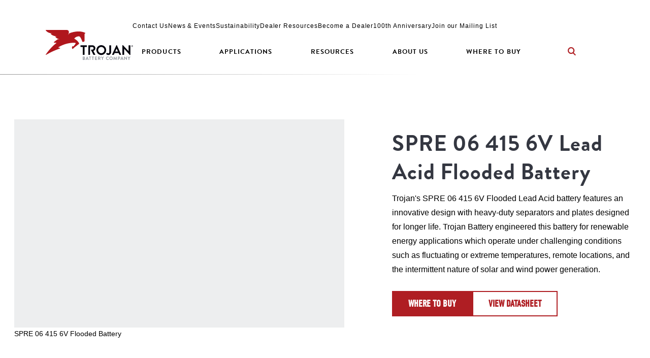

--- FILE ---
content_type: text/html; charset=utf-8
request_url: https://www.trojanbattery.com/products/spre-06-415-6v-flooded-battery
body_size: 25243
content:
<!DOCTYPE html><html lang="en"><head><meta charSet="utf-8"/><meta http-equiv="x-ua-compatible" content="ie=edge"/><meta name="viewport" content="width=device-width, initial-scale=1.0"/><meta name="google-site-verification" content="qb1ykjY7io2j0hpA328N237mx4EKd-cZtRtT6PQijaM"/><link rel="icon" type="image/x-icon" href="/static/favicon/trojan-favicon-32x32.png"/><link rel="preconnect" href="https://fonts.googleapis.com"/><link rel="preconnect" href="https://fonts.gstatic.com" crossorigin="true"/><link href="https://assets.juicer.io/embed.css" media="all" rel="stylesheet" type="text/css"/><script id="cookieyes" type="text/javascript" src="https://cdn-cookieyes.com/client_data/8f57b071f138e9844cdcbd60/script.js" async="" defer=""></script><meta name="content-env" content="master"/><title>Trojan Battery | SPRE 06 415 6V Lead Acid Flooded Battery</title><meta name="description" content="The 6-volt SPRE 06 415 deep-cycle flooded battery for solar is engineered to handle extreme temperatures. It uses DuraGrid technology to meet the longer life requirements of renewable energy applications.
"/><meta name="keywords" content="flooded battery for solar,6v flooded battery"/><meta property="og:image" content="https://images.ctfassets.net/nh2mdhlonj7m/5XeEVu0EX8umRhPNjo37pH/d312f88d2fe0cf8a323db03a7da11655/202301-SPRE-06-415-Flooded-6V-615__415-L.png"/><meta property="og:image:width" content="615"/><meta property="og:image:height" content="415"/><meta name="next-head-count" content="16"/><link rel="preconnect" href="https://fonts.gstatic.com" crossorigin /><link rel="preload" href="/_next/static/css/c1d01922f6f1d20c.css" as="style"/><link rel="stylesheet" href="/_next/static/css/c1d01922f6f1d20c.css" data-n-g=""/><link rel="preload" href="/_next/static/css/6b4597b668188a55.css" as="style"/><link rel="stylesheet" href="/_next/static/css/6b4597b668188a55.css" data-n-p=""/><link rel="preload" href="/_next/static/css/78ecf50afb0120c7.css" as="style"/><link rel="stylesheet" href="/_next/static/css/78ecf50afb0120c7.css" data-n-p=""/><link rel="preload" href="/_next/static/css/ee91135bd10800c7.css" as="style"/><link rel="stylesheet" href="/_next/static/css/ee91135bd10800c7.css" data-n-p=""/><link rel="preload" href="/_next/static/css/144dcaaff7de106e.css" as="style"/><link rel="stylesheet" href="/_next/static/css/144dcaaff7de106e.css" data-n-p=""/><link rel="preload" href="/_next/static/css/2bbafd789368b998.css" as="style"/><link rel="stylesheet" href="/_next/static/css/2bbafd789368b998.css" data-n-p=""/><link rel="preload" href="/_next/static/css/dd727b3c46015c8e.css" as="style"/><link rel="stylesheet" href="/_next/static/css/dd727b3c46015c8e.css" data-n-p=""/><noscript data-n-css=""></noscript><script defer="" nomodule="" src="/_next/static/chunks/polyfills-c67a75d1b6f99dc8.js"></script><script src="/_next/static/chunks/webpack-31c3ecee12a19fee.js" defer=""></script><script src="/_next/static/chunks/framework-9387e000915d7b64.js" defer=""></script><script src="/_next/static/chunks/main-76d13a517fde3e0f.js" defer=""></script><script src="/_next/static/chunks/pages/_app-9266f605c96134db.js" defer=""></script><script src="/_next/static/chunks/1041-5bb0123650bcc01e.js" defer=""></script><script src="/_next/static/chunks/9587-3e61f229e00d520d.js" defer=""></script><script src="/_next/static/chunks/5208-3cdcd6f2ab818dc7.js" defer=""></script><script src="/_next/static/chunks/9539-f9389c78bb7479a6.js" defer=""></script><script src="/_next/static/chunks/5855-19a4de47a5148c9f.js" defer=""></script><script src="/_next/static/chunks/8284-f860ab20f49df5fa.js" defer=""></script><script src="/_next/static/chunks/1834-b9632268e62fb423.js" defer=""></script><script src="/_next/static/chunks/3731-f17977f5f8e073d8.js" defer=""></script><script src="/_next/static/chunks/181-61242f2de34e6176.js" defer=""></script><script src="/_next/static/chunks/5173-38b945af30fe1b8b.js" defer=""></script><script src="/_next/static/chunks/3164-61aa150f2f47bc7f.js" defer=""></script><script src="/_next/static/chunks/4143-40e333f4f497263f.js" defer=""></script><script src="/_next/static/chunks/pages/products/%5Bslug%5D-09fc0a8e2093ff52.js" defer=""></script><script src="/_next/static/8IE5gOfChw_Fk_9uJ348V/_buildManifest.js" defer=""></script><script src="/_next/static/8IE5gOfChw_Fk_9uJ348V/_ssgManifest.js" defer=""></script><style data-href="https://fonts.googleapis.com/css2?family=DM+Serif+Display:ital@0;1&family=Montserrat:ital,wght@0,100;0,200;0,300;0,400;0,500;0,600;0,700;0,800;0,900;1,100;1,200;1,300;1,400;1,500;1,600;1,700;1,800;1,900&display=swap">@font-face{font-family:'DM Serif Display';font-style:italic;font-weight:400;font-display:swap;src:url(https://fonts.gstatic.com/s/dmserifdisplay/v16/-nFhOHM81r4j6k0gjAW3mujVU2B2G_Vx1A.woff) format('woff')}@font-face{font-family:'DM Serif Display';font-style:normal;font-weight:400;font-display:swap;src:url(https://fonts.gstatic.com/s/dmserifdisplay/v16/-nFnOHM81r4j6k0gjAW3mujVU2B2K_Q.woff) format('woff')}@font-face{font-family:'Montserrat';font-style:italic;font-weight:100;font-display:swap;src:url(https://fonts.gstatic.com/s/montserrat/v30/JTUFjIg1_i6t8kCHKm459Wx7xQYXK0vOoz6jq6R8aXw.woff) format('woff')}@font-face{font-family:'Montserrat';font-style:italic;font-weight:200;font-display:swap;src:url(https://fonts.gstatic.com/s/montserrat/v30/JTUFjIg1_i6t8kCHKm459Wx7xQYXK0vOoz6jqyR9aXw.woff) format('woff')}@font-face{font-family:'Montserrat';font-style:italic;font-weight:300;font-display:swap;src:url(https://fonts.gstatic.com/s/montserrat/v30/JTUFjIg1_i6t8kCHKm459Wx7xQYXK0vOoz6jq_p9aXw.woff) format('woff')}@font-face{font-family:'Montserrat';font-style:italic;font-weight:400;font-display:swap;src:url(https://fonts.gstatic.com/s/montserrat/v30/JTUFjIg1_i6t8kCHKm459Wx7xQYXK0vOoz6jq6R9aXw.woff) format('woff')}@font-face{font-family:'Montserrat';font-style:italic;font-weight:500;font-display:swap;src:url(https://fonts.gstatic.com/s/montserrat/v30/JTUFjIg1_i6t8kCHKm459Wx7xQYXK0vOoz6jq5Z9aXw.woff) format('woff')}@font-face{font-family:'Montserrat';font-style:italic;font-weight:600;font-display:swap;src:url(https://fonts.gstatic.com/s/montserrat/v30/JTUFjIg1_i6t8kCHKm459Wx7xQYXK0vOoz6jq3p6aXw.woff) format('woff')}@font-face{font-family:'Montserrat';font-style:italic;font-weight:700;font-display:swap;src:url(https://fonts.gstatic.com/s/montserrat/v30/JTUFjIg1_i6t8kCHKm459Wx7xQYXK0vOoz6jq0N6aXw.woff) format('woff')}@font-face{font-family:'Montserrat';font-style:italic;font-weight:800;font-display:swap;src:url(https://fonts.gstatic.com/s/montserrat/v30/JTUFjIg1_i6t8kCHKm459Wx7xQYXK0vOoz6jqyR6aXw.woff) format('woff')}@font-face{font-family:'Montserrat';font-style:italic;font-weight:900;font-display:swap;src:url(https://fonts.gstatic.com/s/montserrat/v30/JTUFjIg1_i6t8kCHKm459Wx7xQYXK0vOoz6jqw16aXw.woff) format('woff')}@font-face{font-family:'Montserrat';font-style:normal;font-weight:100;font-display:swap;src:url(https://fonts.gstatic.com/s/montserrat/v30/JTUHjIg1_i6t8kCHKm4532VJOt5-QNFgpCtr6Uw9.woff) format('woff')}@font-face{font-family:'Montserrat';font-style:normal;font-weight:200;font-display:swap;src:url(https://fonts.gstatic.com/s/montserrat/v30/JTUHjIg1_i6t8kCHKm4532VJOt5-QNFgpCvr6Ew9.woff) format('woff')}@font-face{font-family:'Montserrat';font-style:normal;font-weight:300;font-display:swap;src:url(https://fonts.gstatic.com/s/montserrat/v30/JTUHjIg1_i6t8kCHKm4532VJOt5-QNFgpCs16Ew9.woff) format('woff')}@font-face{font-family:'Montserrat';font-style:normal;font-weight:400;font-display:swap;src:url(https://fonts.gstatic.com/s/montserrat/v30/JTUHjIg1_i6t8kCHKm4532VJOt5-QNFgpCtr6Ew9.woff) format('woff')}@font-face{font-family:'Montserrat';font-style:normal;font-weight:500;font-display:swap;src:url(https://fonts.gstatic.com/s/montserrat/v30/JTUHjIg1_i6t8kCHKm4532VJOt5-QNFgpCtZ6Ew9.woff) format('woff')}@font-face{font-family:'Montserrat';font-style:normal;font-weight:600;font-display:swap;src:url(https://fonts.gstatic.com/s/montserrat/v30/JTUHjIg1_i6t8kCHKm4532VJOt5-QNFgpCu170w9.woff) format('woff')}@font-face{font-family:'Montserrat';font-style:normal;font-weight:700;font-display:swap;src:url(https://fonts.gstatic.com/s/montserrat/v30/JTUHjIg1_i6t8kCHKm4532VJOt5-QNFgpCuM70w9.woff) format('woff')}@font-face{font-family:'Montserrat';font-style:normal;font-weight:800;font-display:swap;src:url(https://fonts.gstatic.com/s/montserrat/v30/JTUHjIg1_i6t8kCHKm4532VJOt5-QNFgpCvr70w9.woff) format('woff')}@font-face{font-family:'Montserrat';font-style:normal;font-weight:900;font-display:swap;src:url(https://fonts.gstatic.com/s/montserrat/v30/JTUHjIg1_i6t8kCHKm4532VJOt5-QNFgpCvC70w9.woff) format('woff')}@font-face{font-family:'DM Serif Display';font-style:italic;font-weight:400;font-display:swap;src:url(https://fonts.gstatic.com/s/dmserifdisplay/v16/-nFhOHM81r4j6k0gjAW3mujVU2B2G_VB3vD2xWr53BJl.woff2) format('woff2');unicode-range:U+0100-02BA,U+02BD-02C5,U+02C7-02CC,U+02CE-02D7,U+02DD-02FF,U+0304,U+0308,U+0329,U+1D00-1DBF,U+1E00-1E9F,U+1EF2-1EFF,U+2020,U+20A0-20AB,U+20AD-20C0,U+2113,U+2C60-2C7F,U+A720-A7FF}@font-face{font-family:'DM Serif Display';font-style:italic;font-weight:400;font-display:swap;src:url(https://fonts.gstatic.com/s/dmserifdisplay/v16/-nFhOHM81r4j6k0gjAW3mujVU2B2G_VB0PD2xWr53A.woff2) format('woff2');unicode-range:U+0000-00FF,U+0131,U+0152-0153,U+02BB-02BC,U+02C6,U+02DA,U+02DC,U+0304,U+0308,U+0329,U+2000-206F,U+20AC,U+2122,U+2191,U+2193,U+2212,U+2215,U+FEFF,U+FFFD}@font-face{font-family:'DM Serif Display';font-style:normal;font-weight:400;font-display:swap;src:url(https://fonts.gstatic.com/s/dmserifdisplay/v16/-nFnOHM81r4j6k0gjAW3mujVU2B2G_5x0vrx52jJ3Q.woff2) format('woff2');unicode-range:U+0100-02BA,U+02BD-02C5,U+02C7-02CC,U+02CE-02D7,U+02DD-02FF,U+0304,U+0308,U+0329,U+1D00-1DBF,U+1E00-1E9F,U+1EF2-1EFF,U+2020,U+20A0-20AB,U+20AD-20C0,U+2113,U+2C60-2C7F,U+A720-A7FF}@font-face{font-family:'DM Serif Display';font-style:normal;font-weight:400;font-display:swap;src:url(https://fonts.gstatic.com/s/dmserifdisplay/v16/-nFnOHM81r4j6k0gjAW3mujVU2B2G_Bx0vrx52g.woff2) format('woff2');unicode-range:U+0000-00FF,U+0131,U+0152-0153,U+02BB-02BC,U+02C6,U+02DA,U+02DC,U+0304,U+0308,U+0329,U+2000-206F,U+20AC,U+2122,U+2191,U+2193,U+2212,U+2215,U+FEFF,U+FFFD}@font-face{font-family:'Montserrat';font-style:italic;font-weight:100;font-display:swap;src:url(https://fonts.gstatic.com/s/montserrat/v30/JTUQjIg1_i6t8kCHKm459WxRxC7m0dR9pBOi.woff2) format('woff2');unicode-range:U+0460-052F,U+1C80-1C8A,U+20B4,U+2DE0-2DFF,U+A640-A69F,U+FE2E-FE2F}@font-face{font-family:'Montserrat';font-style:italic;font-weight:100;font-display:swap;src:url(https://fonts.gstatic.com/s/montserrat/v30/JTUQjIg1_i6t8kCHKm459WxRzS7m0dR9pBOi.woff2) format('woff2');unicode-range:U+0301,U+0400-045F,U+0490-0491,U+04B0-04B1,U+2116}@font-face{font-family:'Montserrat';font-style:italic;font-weight:100;font-display:swap;src:url(https://fonts.gstatic.com/s/montserrat/v30/JTUQjIg1_i6t8kCHKm459WxRxi7m0dR9pBOi.woff2) format('woff2');unicode-range:U+0102-0103,U+0110-0111,U+0128-0129,U+0168-0169,U+01A0-01A1,U+01AF-01B0,U+0300-0301,U+0303-0304,U+0308-0309,U+0323,U+0329,U+1EA0-1EF9,U+20AB}@font-face{font-family:'Montserrat';font-style:italic;font-weight:100;font-display:swap;src:url(https://fonts.gstatic.com/s/montserrat/v30/JTUQjIg1_i6t8kCHKm459WxRxy7m0dR9pBOi.woff2) format('woff2');unicode-range:U+0100-02BA,U+02BD-02C5,U+02C7-02CC,U+02CE-02D7,U+02DD-02FF,U+0304,U+0308,U+0329,U+1D00-1DBF,U+1E00-1E9F,U+1EF2-1EFF,U+2020,U+20A0-20AB,U+20AD-20C0,U+2113,U+2C60-2C7F,U+A720-A7FF}@font-face{font-family:'Montserrat';font-style:italic;font-weight:100;font-display:swap;src:url(https://fonts.gstatic.com/s/montserrat/v30/JTUQjIg1_i6t8kCHKm459WxRyS7m0dR9pA.woff2) format('woff2');unicode-range:U+0000-00FF,U+0131,U+0152-0153,U+02BB-02BC,U+02C6,U+02DA,U+02DC,U+0304,U+0308,U+0329,U+2000-206F,U+20AC,U+2122,U+2191,U+2193,U+2212,U+2215,U+FEFF,U+FFFD}@font-face{font-family:'Montserrat';font-style:italic;font-weight:200;font-display:swap;src:url(https://fonts.gstatic.com/s/montserrat/v30/JTUQjIg1_i6t8kCHKm459WxRxC7m0dR9pBOi.woff2) format('woff2');unicode-range:U+0460-052F,U+1C80-1C8A,U+20B4,U+2DE0-2DFF,U+A640-A69F,U+FE2E-FE2F}@font-face{font-family:'Montserrat';font-style:italic;font-weight:200;font-display:swap;src:url(https://fonts.gstatic.com/s/montserrat/v30/JTUQjIg1_i6t8kCHKm459WxRzS7m0dR9pBOi.woff2) format('woff2');unicode-range:U+0301,U+0400-045F,U+0490-0491,U+04B0-04B1,U+2116}@font-face{font-family:'Montserrat';font-style:italic;font-weight:200;font-display:swap;src:url(https://fonts.gstatic.com/s/montserrat/v30/JTUQjIg1_i6t8kCHKm459WxRxi7m0dR9pBOi.woff2) format('woff2');unicode-range:U+0102-0103,U+0110-0111,U+0128-0129,U+0168-0169,U+01A0-01A1,U+01AF-01B0,U+0300-0301,U+0303-0304,U+0308-0309,U+0323,U+0329,U+1EA0-1EF9,U+20AB}@font-face{font-family:'Montserrat';font-style:italic;font-weight:200;font-display:swap;src:url(https://fonts.gstatic.com/s/montserrat/v30/JTUQjIg1_i6t8kCHKm459WxRxy7m0dR9pBOi.woff2) format('woff2');unicode-range:U+0100-02BA,U+02BD-02C5,U+02C7-02CC,U+02CE-02D7,U+02DD-02FF,U+0304,U+0308,U+0329,U+1D00-1DBF,U+1E00-1E9F,U+1EF2-1EFF,U+2020,U+20A0-20AB,U+20AD-20C0,U+2113,U+2C60-2C7F,U+A720-A7FF}@font-face{font-family:'Montserrat';font-style:italic;font-weight:200;font-display:swap;src:url(https://fonts.gstatic.com/s/montserrat/v30/JTUQjIg1_i6t8kCHKm459WxRyS7m0dR9pA.woff2) format('woff2');unicode-range:U+0000-00FF,U+0131,U+0152-0153,U+02BB-02BC,U+02C6,U+02DA,U+02DC,U+0304,U+0308,U+0329,U+2000-206F,U+20AC,U+2122,U+2191,U+2193,U+2212,U+2215,U+FEFF,U+FFFD}@font-face{font-family:'Montserrat';font-style:italic;font-weight:300;font-display:swap;src:url(https://fonts.gstatic.com/s/montserrat/v30/JTUQjIg1_i6t8kCHKm459WxRxC7m0dR9pBOi.woff2) format('woff2');unicode-range:U+0460-052F,U+1C80-1C8A,U+20B4,U+2DE0-2DFF,U+A640-A69F,U+FE2E-FE2F}@font-face{font-family:'Montserrat';font-style:italic;font-weight:300;font-display:swap;src:url(https://fonts.gstatic.com/s/montserrat/v30/JTUQjIg1_i6t8kCHKm459WxRzS7m0dR9pBOi.woff2) format('woff2');unicode-range:U+0301,U+0400-045F,U+0490-0491,U+04B0-04B1,U+2116}@font-face{font-family:'Montserrat';font-style:italic;font-weight:300;font-display:swap;src:url(https://fonts.gstatic.com/s/montserrat/v30/JTUQjIg1_i6t8kCHKm459WxRxi7m0dR9pBOi.woff2) format('woff2');unicode-range:U+0102-0103,U+0110-0111,U+0128-0129,U+0168-0169,U+01A0-01A1,U+01AF-01B0,U+0300-0301,U+0303-0304,U+0308-0309,U+0323,U+0329,U+1EA0-1EF9,U+20AB}@font-face{font-family:'Montserrat';font-style:italic;font-weight:300;font-display:swap;src:url(https://fonts.gstatic.com/s/montserrat/v30/JTUQjIg1_i6t8kCHKm459WxRxy7m0dR9pBOi.woff2) format('woff2');unicode-range:U+0100-02BA,U+02BD-02C5,U+02C7-02CC,U+02CE-02D7,U+02DD-02FF,U+0304,U+0308,U+0329,U+1D00-1DBF,U+1E00-1E9F,U+1EF2-1EFF,U+2020,U+20A0-20AB,U+20AD-20C0,U+2113,U+2C60-2C7F,U+A720-A7FF}@font-face{font-family:'Montserrat';font-style:italic;font-weight:300;font-display:swap;src:url(https://fonts.gstatic.com/s/montserrat/v30/JTUQjIg1_i6t8kCHKm459WxRyS7m0dR9pA.woff2) format('woff2');unicode-range:U+0000-00FF,U+0131,U+0152-0153,U+02BB-02BC,U+02C6,U+02DA,U+02DC,U+0304,U+0308,U+0329,U+2000-206F,U+20AC,U+2122,U+2191,U+2193,U+2212,U+2215,U+FEFF,U+FFFD}@font-face{font-family:'Montserrat';font-style:italic;font-weight:400;font-display:swap;src:url(https://fonts.gstatic.com/s/montserrat/v30/JTUQjIg1_i6t8kCHKm459WxRxC7m0dR9pBOi.woff2) format('woff2');unicode-range:U+0460-052F,U+1C80-1C8A,U+20B4,U+2DE0-2DFF,U+A640-A69F,U+FE2E-FE2F}@font-face{font-family:'Montserrat';font-style:italic;font-weight:400;font-display:swap;src:url(https://fonts.gstatic.com/s/montserrat/v30/JTUQjIg1_i6t8kCHKm459WxRzS7m0dR9pBOi.woff2) format('woff2');unicode-range:U+0301,U+0400-045F,U+0490-0491,U+04B0-04B1,U+2116}@font-face{font-family:'Montserrat';font-style:italic;font-weight:400;font-display:swap;src:url(https://fonts.gstatic.com/s/montserrat/v30/JTUQjIg1_i6t8kCHKm459WxRxi7m0dR9pBOi.woff2) format('woff2');unicode-range:U+0102-0103,U+0110-0111,U+0128-0129,U+0168-0169,U+01A0-01A1,U+01AF-01B0,U+0300-0301,U+0303-0304,U+0308-0309,U+0323,U+0329,U+1EA0-1EF9,U+20AB}@font-face{font-family:'Montserrat';font-style:italic;font-weight:400;font-display:swap;src:url(https://fonts.gstatic.com/s/montserrat/v30/JTUQjIg1_i6t8kCHKm459WxRxy7m0dR9pBOi.woff2) format('woff2');unicode-range:U+0100-02BA,U+02BD-02C5,U+02C7-02CC,U+02CE-02D7,U+02DD-02FF,U+0304,U+0308,U+0329,U+1D00-1DBF,U+1E00-1E9F,U+1EF2-1EFF,U+2020,U+20A0-20AB,U+20AD-20C0,U+2113,U+2C60-2C7F,U+A720-A7FF}@font-face{font-family:'Montserrat';font-style:italic;font-weight:400;font-display:swap;src:url(https://fonts.gstatic.com/s/montserrat/v30/JTUQjIg1_i6t8kCHKm459WxRyS7m0dR9pA.woff2) format('woff2');unicode-range:U+0000-00FF,U+0131,U+0152-0153,U+02BB-02BC,U+02C6,U+02DA,U+02DC,U+0304,U+0308,U+0329,U+2000-206F,U+20AC,U+2122,U+2191,U+2193,U+2212,U+2215,U+FEFF,U+FFFD}@font-face{font-family:'Montserrat';font-style:italic;font-weight:500;font-display:swap;src:url(https://fonts.gstatic.com/s/montserrat/v30/JTUQjIg1_i6t8kCHKm459WxRxC7m0dR9pBOi.woff2) format('woff2');unicode-range:U+0460-052F,U+1C80-1C8A,U+20B4,U+2DE0-2DFF,U+A640-A69F,U+FE2E-FE2F}@font-face{font-family:'Montserrat';font-style:italic;font-weight:500;font-display:swap;src:url(https://fonts.gstatic.com/s/montserrat/v30/JTUQjIg1_i6t8kCHKm459WxRzS7m0dR9pBOi.woff2) format('woff2');unicode-range:U+0301,U+0400-045F,U+0490-0491,U+04B0-04B1,U+2116}@font-face{font-family:'Montserrat';font-style:italic;font-weight:500;font-display:swap;src:url(https://fonts.gstatic.com/s/montserrat/v30/JTUQjIg1_i6t8kCHKm459WxRxi7m0dR9pBOi.woff2) format('woff2');unicode-range:U+0102-0103,U+0110-0111,U+0128-0129,U+0168-0169,U+01A0-01A1,U+01AF-01B0,U+0300-0301,U+0303-0304,U+0308-0309,U+0323,U+0329,U+1EA0-1EF9,U+20AB}@font-face{font-family:'Montserrat';font-style:italic;font-weight:500;font-display:swap;src:url(https://fonts.gstatic.com/s/montserrat/v30/JTUQjIg1_i6t8kCHKm459WxRxy7m0dR9pBOi.woff2) format('woff2');unicode-range:U+0100-02BA,U+02BD-02C5,U+02C7-02CC,U+02CE-02D7,U+02DD-02FF,U+0304,U+0308,U+0329,U+1D00-1DBF,U+1E00-1E9F,U+1EF2-1EFF,U+2020,U+20A0-20AB,U+20AD-20C0,U+2113,U+2C60-2C7F,U+A720-A7FF}@font-face{font-family:'Montserrat';font-style:italic;font-weight:500;font-display:swap;src:url(https://fonts.gstatic.com/s/montserrat/v30/JTUQjIg1_i6t8kCHKm459WxRyS7m0dR9pA.woff2) format('woff2');unicode-range:U+0000-00FF,U+0131,U+0152-0153,U+02BB-02BC,U+02C6,U+02DA,U+02DC,U+0304,U+0308,U+0329,U+2000-206F,U+20AC,U+2122,U+2191,U+2193,U+2212,U+2215,U+FEFF,U+FFFD}@font-face{font-family:'Montserrat';font-style:italic;font-weight:600;font-display:swap;src:url(https://fonts.gstatic.com/s/montserrat/v30/JTUQjIg1_i6t8kCHKm459WxRxC7m0dR9pBOi.woff2) format('woff2');unicode-range:U+0460-052F,U+1C80-1C8A,U+20B4,U+2DE0-2DFF,U+A640-A69F,U+FE2E-FE2F}@font-face{font-family:'Montserrat';font-style:italic;font-weight:600;font-display:swap;src:url(https://fonts.gstatic.com/s/montserrat/v30/JTUQjIg1_i6t8kCHKm459WxRzS7m0dR9pBOi.woff2) format('woff2');unicode-range:U+0301,U+0400-045F,U+0490-0491,U+04B0-04B1,U+2116}@font-face{font-family:'Montserrat';font-style:italic;font-weight:600;font-display:swap;src:url(https://fonts.gstatic.com/s/montserrat/v30/JTUQjIg1_i6t8kCHKm459WxRxi7m0dR9pBOi.woff2) format('woff2');unicode-range:U+0102-0103,U+0110-0111,U+0128-0129,U+0168-0169,U+01A0-01A1,U+01AF-01B0,U+0300-0301,U+0303-0304,U+0308-0309,U+0323,U+0329,U+1EA0-1EF9,U+20AB}@font-face{font-family:'Montserrat';font-style:italic;font-weight:600;font-display:swap;src:url(https://fonts.gstatic.com/s/montserrat/v30/JTUQjIg1_i6t8kCHKm459WxRxy7m0dR9pBOi.woff2) format('woff2');unicode-range:U+0100-02BA,U+02BD-02C5,U+02C7-02CC,U+02CE-02D7,U+02DD-02FF,U+0304,U+0308,U+0329,U+1D00-1DBF,U+1E00-1E9F,U+1EF2-1EFF,U+2020,U+20A0-20AB,U+20AD-20C0,U+2113,U+2C60-2C7F,U+A720-A7FF}@font-face{font-family:'Montserrat';font-style:italic;font-weight:600;font-display:swap;src:url(https://fonts.gstatic.com/s/montserrat/v30/JTUQjIg1_i6t8kCHKm459WxRyS7m0dR9pA.woff2) format('woff2');unicode-range:U+0000-00FF,U+0131,U+0152-0153,U+02BB-02BC,U+02C6,U+02DA,U+02DC,U+0304,U+0308,U+0329,U+2000-206F,U+20AC,U+2122,U+2191,U+2193,U+2212,U+2215,U+FEFF,U+FFFD}@font-face{font-family:'Montserrat';font-style:italic;font-weight:700;font-display:swap;src:url(https://fonts.gstatic.com/s/montserrat/v30/JTUQjIg1_i6t8kCHKm459WxRxC7m0dR9pBOi.woff2) format('woff2');unicode-range:U+0460-052F,U+1C80-1C8A,U+20B4,U+2DE0-2DFF,U+A640-A69F,U+FE2E-FE2F}@font-face{font-family:'Montserrat';font-style:italic;font-weight:700;font-display:swap;src:url(https://fonts.gstatic.com/s/montserrat/v30/JTUQjIg1_i6t8kCHKm459WxRzS7m0dR9pBOi.woff2) format('woff2');unicode-range:U+0301,U+0400-045F,U+0490-0491,U+04B0-04B1,U+2116}@font-face{font-family:'Montserrat';font-style:italic;font-weight:700;font-display:swap;src:url(https://fonts.gstatic.com/s/montserrat/v30/JTUQjIg1_i6t8kCHKm459WxRxi7m0dR9pBOi.woff2) format('woff2');unicode-range:U+0102-0103,U+0110-0111,U+0128-0129,U+0168-0169,U+01A0-01A1,U+01AF-01B0,U+0300-0301,U+0303-0304,U+0308-0309,U+0323,U+0329,U+1EA0-1EF9,U+20AB}@font-face{font-family:'Montserrat';font-style:italic;font-weight:700;font-display:swap;src:url(https://fonts.gstatic.com/s/montserrat/v30/JTUQjIg1_i6t8kCHKm459WxRxy7m0dR9pBOi.woff2) format('woff2');unicode-range:U+0100-02BA,U+02BD-02C5,U+02C7-02CC,U+02CE-02D7,U+02DD-02FF,U+0304,U+0308,U+0329,U+1D00-1DBF,U+1E00-1E9F,U+1EF2-1EFF,U+2020,U+20A0-20AB,U+20AD-20C0,U+2113,U+2C60-2C7F,U+A720-A7FF}@font-face{font-family:'Montserrat';font-style:italic;font-weight:700;font-display:swap;src:url(https://fonts.gstatic.com/s/montserrat/v30/JTUQjIg1_i6t8kCHKm459WxRyS7m0dR9pA.woff2) format('woff2');unicode-range:U+0000-00FF,U+0131,U+0152-0153,U+02BB-02BC,U+02C6,U+02DA,U+02DC,U+0304,U+0308,U+0329,U+2000-206F,U+20AC,U+2122,U+2191,U+2193,U+2212,U+2215,U+FEFF,U+FFFD}@font-face{font-family:'Montserrat';font-style:italic;font-weight:800;font-display:swap;src:url(https://fonts.gstatic.com/s/montserrat/v30/JTUQjIg1_i6t8kCHKm459WxRxC7m0dR9pBOi.woff2) format('woff2');unicode-range:U+0460-052F,U+1C80-1C8A,U+20B4,U+2DE0-2DFF,U+A640-A69F,U+FE2E-FE2F}@font-face{font-family:'Montserrat';font-style:italic;font-weight:800;font-display:swap;src:url(https://fonts.gstatic.com/s/montserrat/v30/JTUQjIg1_i6t8kCHKm459WxRzS7m0dR9pBOi.woff2) format('woff2');unicode-range:U+0301,U+0400-045F,U+0490-0491,U+04B0-04B1,U+2116}@font-face{font-family:'Montserrat';font-style:italic;font-weight:800;font-display:swap;src:url(https://fonts.gstatic.com/s/montserrat/v30/JTUQjIg1_i6t8kCHKm459WxRxi7m0dR9pBOi.woff2) format('woff2');unicode-range:U+0102-0103,U+0110-0111,U+0128-0129,U+0168-0169,U+01A0-01A1,U+01AF-01B0,U+0300-0301,U+0303-0304,U+0308-0309,U+0323,U+0329,U+1EA0-1EF9,U+20AB}@font-face{font-family:'Montserrat';font-style:italic;font-weight:800;font-display:swap;src:url(https://fonts.gstatic.com/s/montserrat/v30/JTUQjIg1_i6t8kCHKm459WxRxy7m0dR9pBOi.woff2) format('woff2');unicode-range:U+0100-02BA,U+02BD-02C5,U+02C7-02CC,U+02CE-02D7,U+02DD-02FF,U+0304,U+0308,U+0329,U+1D00-1DBF,U+1E00-1E9F,U+1EF2-1EFF,U+2020,U+20A0-20AB,U+20AD-20C0,U+2113,U+2C60-2C7F,U+A720-A7FF}@font-face{font-family:'Montserrat';font-style:italic;font-weight:800;font-display:swap;src:url(https://fonts.gstatic.com/s/montserrat/v30/JTUQjIg1_i6t8kCHKm459WxRyS7m0dR9pA.woff2) format('woff2');unicode-range:U+0000-00FF,U+0131,U+0152-0153,U+02BB-02BC,U+02C6,U+02DA,U+02DC,U+0304,U+0308,U+0329,U+2000-206F,U+20AC,U+2122,U+2191,U+2193,U+2212,U+2215,U+FEFF,U+FFFD}@font-face{font-family:'Montserrat';font-style:italic;font-weight:900;font-display:swap;src:url(https://fonts.gstatic.com/s/montserrat/v30/JTUQjIg1_i6t8kCHKm459WxRxC7m0dR9pBOi.woff2) format('woff2');unicode-range:U+0460-052F,U+1C80-1C8A,U+20B4,U+2DE0-2DFF,U+A640-A69F,U+FE2E-FE2F}@font-face{font-family:'Montserrat';font-style:italic;font-weight:900;font-display:swap;src:url(https://fonts.gstatic.com/s/montserrat/v30/JTUQjIg1_i6t8kCHKm459WxRzS7m0dR9pBOi.woff2) format('woff2');unicode-range:U+0301,U+0400-045F,U+0490-0491,U+04B0-04B1,U+2116}@font-face{font-family:'Montserrat';font-style:italic;font-weight:900;font-display:swap;src:url(https://fonts.gstatic.com/s/montserrat/v30/JTUQjIg1_i6t8kCHKm459WxRxi7m0dR9pBOi.woff2) format('woff2');unicode-range:U+0102-0103,U+0110-0111,U+0128-0129,U+0168-0169,U+01A0-01A1,U+01AF-01B0,U+0300-0301,U+0303-0304,U+0308-0309,U+0323,U+0329,U+1EA0-1EF9,U+20AB}@font-face{font-family:'Montserrat';font-style:italic;font-weight:900;font-display:swap;src:url(https://fonts.gstatic.com/s/montserrat/v30/JTUQjIg1_i6t8kCHKm459WxRxy7m0dR9pBOi.woff2) format('woff2');unicode-range:U+0100-02BA,U+02BD-02C5,U+02C7-02CC,U+02CE-02D7,U+02DD-02FF,U+0304,U+0308,U+0329,U+1D00-1DBF,U+1E00-1E9F,U+1EF2-1EFF,U+2020,U+20A0-20AB,U+20AD-20C0,U+2113,U+2C60-2C7F,U+A720-A7FF}@font-face{font-family:'Montserrat';font-style:italic;font-weight:900;font-display:swap;src:url(https://fonts.gstatic.com/s/montserrat/v30/JTUQjIg1_i6t8kCHKm459WxRyS7m0dR9pA.woff2) format('woff2');unicode-range:U+0000-00FF,U+0131,U+0152-0153,U+02BB-02BC,U+02C6,U+02DA,U+02DC,U+0304,U+0308,U+0329,U+2000-206F,U+20AC,U+2122,U+2191,U+2193,U+2212,U+2215,U+FEFF,U+FFFD}@font-face{font-family:'Montserrat';font-style:normal;font-weight:100;font-display:swap;src:url(https://fonts.gstatic.com/s/montserrat/v30/JTUSjIg1_i6t8kCHKm459WRhyyTh89ZNpQ.woff2) format('woff2');unicode-range:U+0460-052F,U+1C80-1C8A,U+20B4,U+2DE0-2DFF,U+A640-A69F,U+FE2E-FE2F}@font-face{font-family:'Montserrat';font-style:normal;font-weight:100;font-display:swap;src:url(https://fonts.gstatic.com/s/montserrat/v30/JTUSjIg1_i6t8kCHKm459W1hyyTh89ZNpQ.woff2) format('woff2');unicode-range:U+0301,U+0400-045F,U+0490-0491,U+04B0-04B1,U+2116}@font-face{font-family:'Montserrat';font-style:normal;font-weight:100;font-display:swap;src:url(https://fonts.gstatic.com/s/montserrat/v30/JTUSjIg1_i6t8kCHKm459WZhyyTh89ZNpQ.woff2) format('woff2');unicode-range:U+0102-0103,U+0110-0111,U+0128-0129,U+0168-0169,U+01A0-01A1,U+01AF-01B0,U+0300-0301,U+0303-0304,U+0308-0309,U+0323,U+0329,U+1EA0-1EF9,U+20AB}@font-face{font-family:'Montserrat';font-style:normal;font-weight:100;font-display:swap;src:url(https://fonts.gstatic.com/s/montserrat/v30/JTUSjIg1_i6t8kCHKm459WdhyyTh89ZNpQ.woff2) format('woff2');unicode-range:U+0100-02BA,U+02BD-02C5,U+02C7-02CC,U+02CE-02D7,U+02DD-02FF,U+0304,U+0308,U+0329,U+1D00-1DBF,U+1E00-1E9F,U+1EF2-1EFF,U+2020,U+20A0-20AB,U+20AD-20C0,U+2113,U+2C60-2C7F,U+A720-A7FF}@font-face{font-family:'Montserrat';font-style:normal;font-weight:100;font-display:swap;src:url(https://fonts.gstatic.com/s/montserrat/v30/JTUSjIg1_i6t8kCHKm459WlhyyTh89Y.woff2) format('woff2');unicode-range:U+0000-00FF,U+0131,U+0152-0153,U+02BB-02BC,U+02C6,U+02DA,U+02DC,U+0304,U+0308,U+0329,U+2000-206F,U+20AC,U+2122,U+2191,U+2193,U+2212,U+2215,U+FEFF,U+FFFD}@font-face{font-family:'Montserrat';font-style:normal;font-weight:200;font-display:swap;src:url(https://fonts.gstatic.com/s/montserrat/v30/JTUSjIg1_i6t8kCHKm459WRhyyTh89ZNpQ.woff2) format('woff2');unicode-range:U+0460-052F,U+1C80-1C8A,U+20B4,U+2DE0-2DFF,U+A640-A69F,U+FE2E-FE2F}@font-face{font-family:'Montserrat';font-style:normal;font-weight:200;font-display:swap;src:url(https://fonts.gstatic.com/s/montserrat/v30/JTUSjIg1_i6t8kCHKm459W1hyyTh89ZNpQ.woff2) format('woff2');unicode-range:U+0301,U+0400-045F,U+0490-0491,U+04B0-04B1,U+2116}@font-face{font-family:'Montserrat';font-style:normal;font-weight:200;font-display:swap;src:url(https://fonts.gstatic.com/s/montserrat/v30/JTUSjIg1_i6t8kCHKm459WZhyyTh89ZNpQ.woff2) format('woff2');unicode-range:U+0102-0103,U+0110-0111,U+0128-0129,U+0168-0169,U+01A0-01A1,U+01AF-01B0,U+0300-0301,U+0303-0304,U+0308-0309,U+0323,U+0329,U+1EA0-1EF9,U+20AB}@font-face{font-family:'Montserrat';font-style:normal;font-weight:200;font-display:swap;src:url(https://fonts.gstatic.com/s/montserrat/v30/JTUSjIg1_i6t8kCHKm459WdhyyTh89ZNpQ.woff2) format('woff2');unicode-range:U+0100-02BA,U+02BD-02C5,U+02C7-02CC,U+02CE-02D7,U+02DD-02FF,U+0304,U+0308,U+0329,U+1D00-1DBF,U+1E00-1E9F,U+1EF2-1EFF,U+2020,U+20A0-20AB,U+20AD-20C0,U+2113,U+2C60-2C7F,U+A720-A7FF}@font-face{font-family:'Montserrat';font-style:normal;font-weight:200;font-display:swap;src:url(https://fonts.gstatic.com/s/montserrat/v30/JTUSjIg1_i6t8kCHKm459WlhyyTh89Y.woff2) format('woff2');unicode-range:U+0000-00FF,U+0131,U+0152-0153,U+02BB-02BC,U+02C6,U+02DA,U+02DC,U+0304,U+0308,U+0329,U+2000-206F,U+20AC,U+2122,U+2191,U+2193,U+2212,U+2215,U+FEFF,U+FFFD}@font-face{font-family:'Montserrat';font-style:normal;font-weight:300;font-display:swap;src:url(https://fonts.gstatic.com/s/montserrat/v30/JTUSjIg1_i6t8kCHKm459WRhyyTh89ZNpQ.woff2) format('woff2');unicode-range:U+0460-052F,U+1C80-1C8A,U+20B4,U+2DE0-2DFF,U+A640-A69F,U+FE2E-FE2F}@font-face{font-family:'Montserrat';font-style:normal;font-weight:300;font-display:swap;src:url(https://fonts.gstatic.com/s/montserrat/v30/JTUSjIg1_i6t8kCHKm459W1hyyTh89ZNpQ.woff2) format('woff2');unicode-range:U+0301,U+0400-045F,U+0490-0491,U+04B0-04B1,U+2116}@font-face{font-family:'Montserrat';font-style:normal;font-weight:300;font-display:swap;src:url(https://fonts.gstatic.com/s/montserrat/v30/JTUSjIg1_i6t8kCHKm459WZhyyTh89ZNpQ.woff2) format('woff2');unicode-range:U+0102-0103,U+0110-0111,U+0128-0129,U+0168-0169,U+01A0-01A1,U+01AF-01B0,U+0300-0301,U+0303-0304,U+0308-0309,U+0323,U+0329,U+1EA0-1EF9,U+20AB}@font-face{font-family:'Montserrat';font-style:normal;font-weight:300;font-display:swap;src:url(https://fonts.gstatic.com/s/montserrat/v30/JTUSjIg1_i6t8kCHKm459WdhyyTh89ZNpQ.woff2) format('woff2');unicode-range:U+0100-02BA,U+02BD-02C5,U+02C7-02CC,U+02CE-02D7,U+02DD-02FF,U+0304,U+0308,U+0329,U+1D00-1DBF,U+1E00-1E9F,U+1EF2-1EFF,U+2020,U+20A0-20AB,U+20AD-20C0,U+2113,U+2C60-2C7F,U+A720-A7FF}@font-face{font-family:'Montserrat';font-style:normal;font-weight:300;font-display:swap;src:url(https://fonts.gstatic.com/s/montserrat/v30/JTUSjIg1_i6t8kCHKm459WlhyyTh89Y.woff2) format('woff2');unicode-range:U+0000-00FF,U+0131,U+0152-0153,U+02BB-02BC,U+02C6,U+02DA,U+02DC,U+0304,U+0308,U+0329,U+2000-206F,U+20AC,U+2122,U+2191,U+2193,U+2212,U+2215,U+FEFF,U+FFFD}@font-face{font-family:'Montserrat';font-style:normal;font-weight:400;font-display:swap;src:url(https://fonts.gstatic.com/s/montserrat/v30/JTUSjIg1_i6t8kCHKm459WRhyyTh89ZNpQ.woff2) format('woff2');unicode-range:U+0460-052F,U+1C80-1C8A,U+20B4,U+2DE0-2DFF,U+A640-A69F,U+FE2E-FE2F}@font-face{font-family:'Montserrat';font-style:normal;font-weight:400;font-display:swap;src:url(https://fonts.gstatic.com/s/montserrat/v30/JTUSjIg1_i6t8kCHKm459W1hyyTh89ZNpQ.woff2) format('woff2');unicode-range:U+0301,U+0400-045F,U+0490-0491,U+04B0-04B1,U+2116}@font-face{font-family:'Montserrat';font-style:normal;font-weight:400;font-display:swap;src:url(https://fonts.gstatic.com/s/montserrat/v30/JTUSjIg1_i6t8kCHKm459WZhyyTh89ZNpQ.woff2) format('woff2');unicode-range:U+0102-0103,U+0110-0111,U+0128-0129,U+0168-0169,U+01A0-01A1,U+01AF-01B0,U+0300-0301,U+0303-0304,U+0308-0309,U+0323,U+0329,U+1EA0-1EF9,U+20AB}@font-face{font-family:'Montserrat';font-style:normal;font-weight:400;font-display:swap;src:url(https://fonts.gstatic.com/s/montserrat/v30/JTUSjIg1_i6t8kCHKm459WdhyyTh89ZNpQ.woff2) format('woff2');unicode-range:U+0100-02BA,U+02BD-02C5,U+02C7-02CC,U+02CE-02D7,U+02DD-02FF,U+0304,U+0308,U+0329,U+1D00-1DBF,U+1E00-1E9F,U+1EF2-1EFF,U+2020,U+20A0-20AB,U+20AD-20C0,U+2113,U+2C60-2C7F,U+A720-A7FF}@font-face{font-family:'Montserrat';font-style:normal;font-weight:400;font-display:swap;src:url(https://fonts.gstatic.com/s/montserrat/v30/JTUSjIg1_i6t8kCHKm459WlhyyTh89Y.woff2) format('woff2');unicode-range:U+0000-00FF,U+0131,U+0152-0153,U+02BB-02BC,U+02C6,U+02DA,U+02DC,U+0304,U+0308,U+0329,U+2000-206F,U+20AC,U+2122,U+2191,U+2193,U+2212,U+2215,U+FEFF,U+FFFD}@font-face{font-family:'Montserrat';font-style:normal;font-weight:500;font-display:swap;src:url(https://fonts.gstatic.com/s/montserrat/v30/JTUSjIg1_i6t8kCHKm459WRhyyTh89ZNpQ.woff2) format('woff2');unicode-range:U+0460-052F,U+1C80-1C8A,U+20B4,U+2DE0-2DFF,U+A640-A69F,U+FE2E-FE2F}@font-face{font-family:'Montserrat';font-style:normal;font-weight:500;font-display:swap;src:url(https://fonts.gstatic.com/s/montserrat/v30/JTUSjIg1_i6t8kCHKm459W1hyyTh89ZNpQ.woff2) format('woff2');unicode-range:U+0301,U+0400-045F,U+0490-0491,U+04B0-04B1,U+2116}@font-face{font-family:'Montserrat';font-style:normal;font-weight:500;font-display:swap;src:url(https://fonts.gstatic.com/s/montserrat/v30/JTUSjIg1_i6t8kCHKm459WZhyyTh89ZNpQ.woff2) format('woff2');unicode-range:U+0102-0103,U+0110-0111,U+0128-0129,U+0168-0169,U+01A0-01A1,U+01AF-01B0,U+0300-0301,U+0303-0304,U+0308-0309,U+0323,U+0329,U+1EA0-1EF9,U+20AB}@font-face{font-family:'Montserrat';font-style:normal;font-weight:500;font-display:swap;src:url(https://fonts.gstatic.com/s/montserrat/v30/JTUSjIg1_i6t8kCHKm459WdhyyTh89ZNpQ.woff2) format('woff2');unicode-range:U+0100-02BA,U+02BD-02C5,U+02C7-02CC,U+02CE-02D7,U+02DD-02FF,U+0304,U+0308,U+0329,U+1D00-1DBF,U+1E00-1E9F,U+1EF2-1EFF,U+2020,U+20A0-20AB,U+20AD-20C0,U+2113,U+2C60-2C7F,U+A720-A7FF}@font-face{font-family:'Montserrat';font-style:normal;font-weight:500;font-display:swap;src:url(https://fonts.gstatic.com/s/montserrat/v30/JTUSjIg1_i6t8kCHKm459WlhyyTh89Y.woff2) format('woff2');unicode-range:U+0000-00FF,U+0131,U+0152-0153,U+02BB-02BC,U+02C6,U+02DA,U+02DC,U+0304,U+0308,U+0329,U+2000-206F,U+20AC,U+2122,U+2191,U+2193,U+2212,U+2215,U+FEFF,U+FFFD}@font-face{font-family:'Montserrat';font-style:normal;font-weight:600;font-display:swap;src:url(https://fonts.gstatic.com/s/montserrat/v30/JTUSjIg1_i6t8kCHKm459WRhyyTh89ZNpQ.woff2) format('woff2');unicode-range:U+0460-052F,U+1C80-1C8A,U+20B4,U+2DE0-2DFF,U+A640-A69F,U+FE2E-FE2F}@font-face{font-family:'Montserrat';font-style:normal;font-weight:600;font-display:swap;src:url(https://fonts.gstatic.com/s/montserrat/v30/JTUSjIg1_i6t8kCHKm459W1hyyTh89ZNpQ.woff2) format('woff2');unicode-range:U+0301,U+0400-045F,U+0490-0491,U+04B0-04B1,U+2116}@font-face{font-family:'Montserrat';font-style:normal;font-weight:600;font-display:swap;src:url(https://fonts.gstatic.com/s/montserrat/v30/JTUSjIg1_i6t8kCHKm459WZhyyTh89ZNpQ.woff2) format('woff2');unicode-range:U+0102-0103,U+0110-0111,U+0128-0129,U+0168-0169,U+01A0-01A1,U+01AF-01B0,U+0300-0301,U+0303-0304,U+0308-0309,U+0323,U+0329,U+1EA0-1EF9,U+20AB}@font-face{font-family:'Montserrat';font-style:normal;font-weight:600;font-display:swap;src:url(https://fonts.gstatic.com/s/montserrat/v30/JTUSjIg1_i6t8kCHKm459WdhyyTh89ZNpQ.woff2) format('woff2');unicode-range:U+0100-02BA,U+02BD-02C5,U+02C7-02CC,U+02CE-02D7,U+02DD-02FF,U+0304,U+0308,U+0329,U+1D00-1DBF,U+1E00-1E9F,U+1EF2-1EFF,U+2020,U+20A0-20AB,U+20AD-20C0,U+2113,U+2C60-2C7F,U+A720-A7FF}@font-face{font-family:'Montserrat';font-style:normal;font-weight:600;font-display:swap;src:url(https://fonts.gstatic.com/s/montserrat/v30/JTUSjIg1_i6t8kCHKm459WlhyyTh89Y.woff2) format('woff2');unicode-range:U+0000-00FF,U+0131,U+0152-0153,U+02BB-02BC,U+02C6,U+02DA,U+02DC,U+0304,U+0308,U+0329,U+2000-206F,U+20AC,U+2122,U+2191,U+2193,U+2212,U+2215,U+FEFF,U+FFFD}@font-face{font-family:'Montserrat';font-style:normal;font-weight:700;font-display:swap;src:url(https://fonts.gstatic.com/s/montserrat/v30/JTUSjIg1_i6t8kCHKm459WRhyyTh89ZNpQ.woff2) format('woff2');unicode-range:U+0460-052F,U+1C80-1C8A,U+20B4,U+2DE0-2DFF,U+A640-A69F,U+FE2E-FE2F}@font-face{font-family:'Montserrat';font-style:normal;font-weight:700;font-display:swap;src:url(https://fonts.gstatic.com/s/montserrat/v30/JTUSjIg1_i6t8kCHKm459W1hyyTh89ZNpQ.woff2) format('woff2');unicode-range:U+0301,U+0400-045F,U+0490-0491,U+04B0-04B1,U+2116}@font-face{font-family:'Montserrat';font-style:normal;font-weight:700;font-display:swap;src:url(https://fonts.gstatic.com/s/montserrat/v30/JTUSjIg1_i6t8kCHKm459WZhyyTh89ZNpQ.woff2) format('woff2');unicode-range:U+0102-0103,U+0110-0111,U+0128-0129,U+0168-0169,U+01A0-01A1,U+01AF-01B0,U+0300-0301,U+0303-0304,U+0308-0309,U+0323,U+0329,U+1EA0-1EF9,U+20AB}@font-face{font-family:'Montserrat';font-style:normal;font-weight:700;font-display:swap;src:url(https://fonts.gstatic.com/s/montserrat/v30/JTUSjIg1_i6t8kCHKm459WdhyyTh89ZNpQ.woff2) format('woff2');unicode-range:U+0100-02BA,U+02BD-02C5,U+02C7-02CC,U+02CE-02D7,U+02DD-02FF,U+0304,U+0308,U+0329,U+1D00-1DBF,U+1E00-1E9F,U+1EF2-1EFF,U+2020,U+20A0-20AB,U+20AD-20C0,U+2113,U+2C60-2C7F,U+A720-A7FF}@font-face{font-family:'Montserrat';font-style:normal;font-weight:700;font-display:swap;src:url(https://fonts.gstatic.com/s/montserrat/v30/JTUSjIg1_i6t8kCHKm459WlhyyTh89Y.woff2) format('woff2');unicode-range:U+0000-00FF,U+0131,U+0152-0153,U+02BB-02BC,U+02C6,U+02DA,U+02DC,U+0304,U+0308,U+0329,U+2000-206F,U+20AC,U+2122,U+2191,U+2193,U+2212,U+2215,U+FEFF,U+FFFD}@font-face{font-family:'Montserrat';font-style:normal;font-weight:800;font-display:swap;src:url(https://fonts.gstatic.com/s/montserrat/v30/JTUSjIg1_i6t8kCHKm459WRhyyTh89ZNpQ.woff2) format('woff2');unicode-range:U+0460-052F,U+1C80-1C8A,U+20B4,U+2DE0-2DFF,U+A640-A69F,U+FE2E-FE2F}@font-face{font-family:'Montserrat';font-style:normal;font-weight:800;font-display:swap;src:url(https://fonts.gstatic.com/s/montserrat/v30/JTUSjIg1_i6t8kCHKm459W1hyyTh89ZNpQ.woff2) format('woff2');unicode-range:U+0301,U+0400-045F,U+0490-0491,U+04B0-04B1,U+2116}@font-face{font-family:'Montserrat';font-style:normal;font-weight:800;font-display:swap;src:url(https://fonts.gstatic.com/s/montserrat/v30/JTUSjIg1_i6t8kCHKm459WZhyyTh89ZNpQ.woff2) format('woff2');unicode-range:U+0102-0103,U+0110-0111,U+0128-0129,U+0168-0169,U+01A0-01A1,U+01AF-01B0,U+0300-0301,U+0303-0304,U+0308-0309,U+0323,U+0329,U+1EA0-1EF9,U+20AB}@font-face{font-family:'Montserrat';font-style:normal;font-weight:800;font-display:swap;src:url(https://fonts.gstatic.com/s/montserrat/v30/JTUSjIg1_i6t8kCHKm459WdhyyTh89ZNpQ.woff2) format('woff2');unicode-range:U+0100-02BA,U+02BD-02C5,U+02C7-02CC,U+02CE-02D7,U+02DD-02FF,U+0304,U+0308,U+0329,U+1D00-1DBF,U+1E00-1E9F,U+1EF2-1EFF,U+2020,U+20A0-20AB,U+20AD-20C0,U+2113,U+2C60-2C7F,U+A720-A7FF}@font-face{font-family:'Montserrat';font-style:normal;font-weight:800;font-display:swap;src:url(https://fonts.gstatic.com/s/montserrat/v30/JTUSjIg1_i6t8kCHKm459WlhyyTh89Y.woff2) format('woff2');unicode-range:U+0000-00FF,U+0131,U+0152-0153,U+02BB-02BC,U+02C6,U+02DA,U+02DC,U+0304,U+0308,U+0329,U+2000-206F,U+20AC,U+2122,U+2191,U+2193,U+2212,U+2215,U+FEFF,U+FFFD}@font-face{font-family:'Montserrat';font-style:normal;font-weight:900;font-display:swap;src:url(https://fonts.gstatic.com/s/montserrat/v30/JTUSjIg1_i6t8kCHKm459WRhyyTh89ZNpQ.woff2) format('woff2');unicode-range:U+0460-052F,U+1C80-1C8A,U+20B4,U+2DE0-2DFF,U+A640-A69F,U+FE2E-FE2F}@font-face{font-family:'Montserrat';font-style:normal;font-weight:900;font-display:swap;src:url(https://fonts.gstatic.com/s/montserrat/v30/JTUSjIg1_i6t8kCHKm459W1hyyTh89ZNpQ.woff2) format('woff2');unicode-range:U+0301,U+0400-045F,U+0490-0491,U+04B0-04B1,U+2116}@font-face{font-family:'Montserrat';font-style:normal;font-weight:900;font-display:swap;src:url(https://fonts.gstatic.com/s/montserrat/v30/JTUSjIg1_i6t8kCHKm459WZhyyTh89ZNpQ.woff2) format('woff2');unicode-range:U+0102-0103,U+0110-0111,U+0128-0129,U+0168-0169,U+01A0-01A1,U+01AF-01B0,U+0300-0301,U+0303-0304,U+0308-0309,U+0323,U+0329,U+1EA0-1EF9,U+20AB}@font-face{font-family:'Montserrat';font-style:normal;font-weight:900;font-display:swap;src:url(https://fonts.gstatic.com/s/montserrat/v30/JTUSjIg1_i6t8kCHKm459WdhyyTh89ZNpQ.woff2) format('woff2');unicode-range:U+0100-02BA,U+02BD-02C5,U+02C7-02CC,U+02CE-02D7,U+02DD-02FF,U+0304,U+0308,U+0329,U+1D00-1DBF,U+1E00-1E9F,U+1EF2-1EFF,U+2020,U+20A0-20AB,U+20AD-20C0,U+2113,U+2C60-2C7F,U+A720-A7FF}@font-face{font-family:'Montserrat';font-style:normal;font-weight:900;font-display:swap;src:url(https://fonts.gstatic.com/s/montserrat/v30/JTUSjIg1_i6t8kCHKm459WlhyyTh89Y.woff2) format('woff2');unicode-range:U+0000-00FF,U+0131,U+0152-0153,U+02BB-02BC,U+02C6,U+02DA,U+02DC,U+0304,U+0308,U+0329,U+2000-206F,U+20AC,U+2122,U+2191,U+2193,U+2212,U+2215,U+FEFF,U+FFFD}</style></head><body><div id="__next"><div class="Header_headerWrapper__wLn12 false"><header class="Header_header__tfszN headerInner"><div class="Header_navMainWrapper___av3w"></div></header></div><main class="main Layout_trojan__aWzwv" id="main" data-theme="corporate"><section class="content-top"><section class="main-content-grid"><section class="Product_ProductSectionWrapper__8JF9Y"><section class="Product_ProductDetailOverview__kIOGh uContainContent Product_trojan__vdTu9"><div class="Product_productMedia__M0FZJ Product_fullWidth__CDkoP"><div class="Product_mainImageContainer__Vrwp1"><div class="next-img-wrapper"><img alt="SPRE 06 415 6V Flooded Battery" loading="lazy" width="615" height="415" decoding="async" data-nimg="1" style="color:transparent;max-width:100%;height:auto;object-fit:contain;background-size:contain;background-position:50% 50%;background-repeat:no-repeat;background-image:url(&quot;data:image/svg+xml;charset=utf-8,%3Csvg xmlns=&#x27;http://www.w3.org/2000/svg&#x27; viewBox=&#x27;0 0 615 415&#x27;%3E%3Cfilter id=&#x27;b&#x27; color-interpolation-filters=&#x27;sRGB&#x27;%3E%3CfeGaussianBlur stdDeviation=&#x27;20&#x27;/%3E%3CfeColorMatrix values=&#x27;1 0 0 0 0 0 1 0 0 0 0 0 1 0 0 0 0 0 100 -1&#x27; result=&#x27;s&#x27;/%3E%3CfeFlood x=&#x27;0&#x27; y=&#x27;0&#x27; width=&#x27;100%25&#x27; height=&#x27;100%25&#x27;/%3E%3CfeComposite operator=&#x27;out&#x27; in=&#x27;s&#x27;/%3E%3CfeComposite in2=&#x27;SourceGraphic&#x27;/%3E%3CfeGaussianBlur stdDeviation=&#x27;20&#x27;/%3E%3C/filter%3E%3Cimage width=&#x27;100%25&#x27; height=&#x27;100%25&#x27; x=&#x27;0&#x27; y=&#x27;0&#x27; preserveAspectRatio=&#x27;none&#x27; style=&#x27;filter: url(%23b);&#x27; href=&#x27;[data-uri]&#x27;/%3E%3C/svg%3E&quot;)" srcSet="/_next/image?url=https%3A%2F%2Fimages.ctfassets.net%2Fnh2mdhlonj7m%2F5XeEVu0EX8umRhPNjo37pH%2Fd312f88d2fe0cf8a323db03a7da11655%2F202301-SPRE-06-415-Flooded-6V-615__415-L.png&amp;w=640&amp;q=75 1x, /_next/image?url=https%3A%2F%2Fimages.ctfassets.net%2Fnh2mdhlonj7m%2F5XeEVu0EX8umRhPNjo37pH%2Fd312f88d2fe0cf8a323db03a7da11655%2F202301-SPRE-06-415-Flooded-6V-615__415-L.png&amp;w=1920&amp;q=75 2x" src="/_next/image?url=https%3A%2F%2Fimages.ctfassets.net%2Fnh2mdhlonj7m%2F5XeEVu0EX8umRhPNjo37pH%2Fd312f88d2fe0cf8a323db03a7da11655%2F202301-SPRE-06-415-Flooded-6V-615__415-L.png&amp;w=1920&amp;q=75"/></div></div><p class="Product_imageTitle__u8Cj_">SPRE 06 415 6V Flooded Battery</p><div class="Product_mediaSelector__gUlZO Product_displayNone__EyRpq"><ul class="Product_thumbnails__O_3BP"><li class="Product_selected__TcBp7"><div class="Product_thumbnailImgContainer__dfu_7"><img alt="SPRE 06 415 6V Flooded Battery" loading="lazy" width="77" height="77" decoding="async" data-nimg="1" style="color:transparent;max-width:100%;height:auto;object-fit:contain;background-size:contain;background-position:50% 50%;background-repeat:no-repeat;background-image:url(&quot;data:image/svg+xml;charset=utf-8,%3Csvg xmlns=&#x27;http://www.w3.org/2000/svg&#x27; viewBox=&#x27;0 0 77 77&#x27;%3E%3Cfilter id=&#x27;b&#x27; color-interpolation-filters=&#x27;sRGB&#x27;%3E%3CfeGaussianBlur stdDeviation=&#x27;20&#x27;/%3E%3CfeColorMatrix values=&#x27;1 0 0 0 0 0 1 0 0 0 0 0 1 0 0 0 0 0 100 -1&#x27; result=&#x27;s&#x27;/%3E%3CfeFlood x=&#x27;0&#x27; y=&#x27;0&#x27; width=&#x27;100%25&#x27; height=&#x27;100%25&#x27;/%3E%3CfeComposite operator=&#x27;out&#x27; in=&#x27;s&#x27;/%3E%3CfeComposite in2=&#x27;SourceGraphic&#x27;/%3E%3CfeGaussianBlur stdDeviation=&#x27;20&#x27;/%3E%3C/filter%3E%3Cimage width=&#x27;100%25&#x27; height=&#x27;100%25&#x27; x=&#x27;0&#x27; y=&#x27;0&#x27; preserveAspectRatio=&#x27;none&#x27; style=&#x27;filter: url(%23b);&#x27; href=&#x27;[data-uri]&#x27;/%3E%3C/svg%3E&quot;)" srcSet="/_next/image?url=https%3A%2F%2Fimages.ctfassets.net%2Fnh2mdhlonj7m%2F5XeEVu0EX8umRhPNjo37pH%2Fd312f88d2fe0cf8a323db03a7da11655%2F202301-SPRE-06-415-Flooded-6V-615__415-L.png&amp;w=96&amp;q=75 1x, /_next/image?url=https%3A%2F%2Fimages.ctfassets.net%2Fnh2mdhlonj7m%2F5XeEVu0EX8umRhPNjo37pH%2Fd312f88d2fe0cf8a323db03a7da11655%2F202301-SPRE-06-415-Flooded-6V-615__415-L.png&amp;w=256&amp;q=75 2x" src="/_next/image?url=https%3A%2F%2Fimages.ctfassets.net%2Fnh2mdhlonj7m%2F5XeEVu0EX8umRhPNjo37pH%2Fd312f88d2fe0cf8a323db03a7da11655%2F202301-SPRE-06-415-Flooded-6V-615__415-L.png&amp;w=256&amp;q=75"/></div></li></ul></div></div><div class="Product_productDetail__RH9vv Product_fullWidth__CDkoP"><h1 class="Product_title__L8yKx">SPRE 06 415 6V Lead Acid Flooded Battery</h1><h5 class="Product_tagline__aYzxx"></h5><div class="Product_description__mE3Ju"><p>Trojan&#x27;s SPRE 06 415 6V Flooded Lead Acid battery features an innovative design with heavy-duty separators and plates designed for longer life. Trojan Battery engineered this battery for renewable energy applications which operate under challenging conditions such as fluctuating or extreme temperatures, remote locations, and the intermittent nature of solar and wind power generation.</p></div><div class="Product_actionPanel__QeFWx"><button>WHERE TO BUY</button><button class="Product_dataSheetButton__4SiHF">View datasheet</button></div></div></section><section class="ProductQuickFacts_QuickFactsSection__OSnFp uContainContent ProductQuickFacts_trojan__T73Px"><div class="ProductQuickFacts_gridTitle__9oYJ_">BAttery Quick Facts</div><div class="ProductQuickFacts_quickFactsGridContainer__T_gFT"><div class="ProductQuickFacts_fact__jLLgh ProductQuickFacts_trojan__T73Px"><div class="ProductQuickFacts_iconContainer__2ecmB"><img alt="" src="/static/img/cd-icon-battery.svg" class="ProductQuickFacts_icon__Y_PtA"/></div><div class="ProductQuickFacts_factDescription__hiWTm"><span class="ProductQuickFacts_title__7p_vq">Capacity Minutes</span><p>N/A</p></div></div><div class="ProductQuickFacts_fact__jLLgh ProductQuickFacts_trojan__T73Px"><div class="ProductQuickFacts_iconContainer__2ecmB"><img alt="" src="/static/img/cd-icon-tank.svg" class="ProductQuickFacts_icon__Y_PtA"/></div><div class="ProductQuickFacts_factDescription__hiWTm"><span class="ProductQuickFacts_title__7p_vq">Capacity Amp-Hours</span><p>10-Hr Rate / 346 Ah
20-Hr Rate / 377 Ah
48-Hr Rate / 401 Ah
72-Hr Rate / 410 Ah
100-Hr Rate / 415 Ah</p></div></div><div class="ProductQuickFacts_fact__jLLgh ProductQuickFacts_trojan__T73Px"><div class="ProductQuickFacts_iconContainer__2ecmB"><img alt="" src="/static/img/cd-icon-design.svg" class="ProductQuickFacts_icon__Y_PtA"/></div><div class="ProductQuickFacts_factDescription__hiWTm"><span class="ProductQuickFacts_title__7p_vq">Energy (kWh)</span><p>2.50</p></div></div><div class="ProductQuickFacts_fact__jLLgh ProductQuickFacts_trojan__T73Px"><div class="ProductQuickFacts_iconContainer__2ecmB"><img alt="" src="/static/img/icon-ruler.svg" class="ProductQuickFacts_icon__Y_PtA"/></div><div class="ProductQuickFacts_factDescription__hiWTm"><span class="ProductQuickFacts_title__7p_vq">Dimensions inches (mm)</span><p>Length / 11.66 (296)
Width / 6.94 (176)
Height / 17.55 (446)</p></div></div><div class="ProductQuickFacts_fact__jLLgh ProductQuickFacts_trojan__T73Px"><div class="ProductQuickFacts_iconContainer__2ecmB"><img alt="" src="/static/img/icon-bars.svg" class="ProductQuickFacts_icon__Y_PtA"/></div><div class="ProductQuickFacts_factDescription__hiWTm"><span class="ProductQuickFacts_title__7p_vq">Weight lbs. (kg)</span><p>118 (54)</p></div></div><div class="ProductQuickFacts_fact__jLLgh ProductQuickFacts_trojan__T73Px"><div class="ProductQuickFacts_iconContainer__2ecmB"><img alt="" src="/static/img/cd-icon-temperature.svg" class="ProductQuickFacts_icon__Y_PtA"/></div><div class="ProductQuickFacts_factDescription__hiWTm"><span class="ProductQuickFacts_title__7p_vq">Operating Temperature</span><p>-4°F to 113°F (-20°C to +45°C)</p></div></div></div></section><div id="product-toc-container" class="styles_mainContainer__IZWiZ undefined"><div class="styles_stickyContent__oXYMJ styles_stickyBar__uHznN ProductTOC_stickyBar__7WFpo ProductTOC_trojan__47req uContainContent styles_trojan__Eo312"><div class="ProductTOC_TOCContainer__z9sCL"><ul class="ProductTOC_TOCWrapper__WfOqn ProductTOC_TOCList__SZhsJ"><li class="" data-selected="false"><a href="/products/spre-06-415-6v-flooded-battery#features">Features&nbsp;&amp; Benefits</a></li><li class="" data-selected="false"><a href="/products/spre-06-415-6v-flooded-battery#TerminalTypes">Terminal Types</a></li><li class="" data-selected="false"><a href="/products/spre-06-415-6v-flooded-battery#documents">Documents</a></li><li class="" data-selected="false"><a href="/products/spre-06-415-6v-flooded-battery#applications">Applications</a></li></ul><span class="ProductTOC_TOCWrapper__WfOqn ProductTOC_TOC_CTO__TJjLb"><img src="/static/img/icon-map-pin.svg" alt="" aria-hidden="true"/><span><a href="/where-to-buy">Where to Buy</a></span></span></div></div><div class="rtf-container rtf-container-trojan uContainContentNarrow Product_ProductRTFText__F8ekz"><div id="features" style="top:0;transform:translateY(-190px);height:1px;width:100%" data-id="scroll-flag-features" data-offset="-190"></div><div class="rtf"><h2 class="Product_ProductRTFTitle__l9cbD">Features &amp; Benefits</h2><ul>
<li>Maxguard® XL Separator and Alpha Plus® paste formulation for long life, industry-leading performance, and lower overall maintenance costs.</li>
<li>Polyon™ ultra-rugged case design protects against damage caused by harsh environmental conditions and safeguards against potential acid leaks.</li>
<li>DuraGrid™ design provides a thick grid structure that resists corrosion.</li>
<li>Flame arrestors</li>
<li>Shock and vibration resistant</li>
<li>Horizontal and vertical installations</li>
<li>Less than 3% self-discharge per month</li>
<li>99% recyclable</li>
</ul></div></div><div class="rtf-container rtf-container-trojan uContainContentNarrow Product_ProductRTFTable__FKPT1"><div id="specifications" style="top:0;transform:translateY(-190px);height:1px;width:100%" data-id="scroll-flag-specifications" data-offset="-190"></div><div class="rtf"></div></div><div><div id="TerminalTypes" style="top:0;transform:translateY(-190px);height:1px;width:100%" data-id="scroll-flag-TerminalTypes" data-offset="-190"></div><div class="ProductTerminalTypes_productTerminalTypeWrapper__PZbsK uContainContentWide"><div class="ProductTerminalTypes_terminalTypesTitle__ShFxi"><h2>TERMINAL TYPES</h2></div><div class="ProductTerminalTypes_teaserProductTerminalType__BRFzT"><div class="ProductTerminalTypes_itemWrapper__A3wnt"><div class="ProductTerminalTypes_productTerminalTypeItem___8YN2"><div class="ProductTerminalTypes_productTerminalTypeImage__PhE_K"><img alt="0" loading="lazy" width="300" height="300" decoding="async" data-nimg="1" style="color:transparent;max-width:100%;height:auto;background-size:cover;background-position:50% 50%;background-repeat:no-repeat;background-image:url(&quot;data:image/svg+xml;charset=utf-8,%3Csvg xmlns=&#x27;http://www.w3.org/2000/svg&#x27; viewBox=&#x27;0 0 300 300&#x27;%3E%3Cfilter id=&#x27;b&#x27; color-interpolation-filters=&#x27;sRGB&#x27;%3E%3CfeGaussianBlur stdDeviation=&#x27;20&#x27;/%3E%3CfeColorMatrix values=&#x27;1 0 0 0 0 0 1 0 0 0 0 0 1 0 0 0 0 0 100 -1&#x27; result=&#x27;s&#x27;/%3E%3CfeFlood x=&#x27;0&#x27; y=&#x27;0&#x27; width=&#x27;100%25&#x27; height=&#x27;100%25&#x27;/%3E%3CfeComposite operator=&#x27;out&#x27; in=&#x27;s&#x27;/%3E%3CfeComposite in2=&#x27;SourceGraphic&#x27;/%3E%3CfeGaussianBlur stdDeviation=&#x27;20&#x27;/%3E%3C/filter%3E%3Cimage width=&#x27;100%25&#x27; height=&#x27;100%25&#x27; x=&#x27;0&#x27; y=&#x27;0&#x27; preserveAspectRatio=&#x27;none&#x27; style=&#x27;filter: url(%23b);&#x27; href=&#x27;[data-uri]&#x27;/%3E%3C/svg%3E&quot;)" srcSet="/_next/image?url=https%3A%2F%2Fimages.ctfassets.net%2Fnh2mdhlonj7m%2F5HIGmE106cA6AscBWj13dB%2F5e5f1f44648059c2c8ba6b53a868d51c%2F5_LT.png&amp;w=384&amp;q=75 1x, /_next/image?url=https%3A%2F%2Fimages.ctfassets.net%2Fnh2mdhlonj7m%2F5HIGmE106cA6AscBWj13dB%2F5e5f1f44648059c2c8ba6b53a868d51c%2F5_LT.png&amp;w=640&amp;q=75 2x" src="/_next/image?url=https%3A%2F%2Fimages.ctfassets.net%2Fnh2mdhlonj7m%2F5HIGmE106cA6AscBWj13dB%2F5e5f1f44648059c2c8ba6b53a868d51c%2F5_LT.png&amp;w=640&amp;q=75"/></div><div class="ProductTerminalTypes_productTerminalTypeTitle__12tyR"><h4>L-Terminal LT</h4></div></div></div></div></div></div><div><div id="documents" style="top:0;transform:translateY(-190px);height:1px;width:100%" data-id="scroll-flag-documents" data-offset="-190"></div><section class="uContainContent ProductDocuments_documentsWrapper__AnQrr ProductDocuments_trojan__pFe6Y"><h2 class="ProductDocuments_documentsTitle__9sTYr">Documents</h2><div class="ProductDocuments_documentsColumnsContainer__q0HSr"><ul class="ProductDocuments_documentsColumn__tuQo9 ProductDocuments_left__oFjSh ProductDocuments_singleColumn__aTZOU"><li class="ProductDocuments_documentsLink__8wZVV"><a href="https://assets.ctfassets.net/nh2mdhlonj7m/5i2peNrNeLJO58mHprrXc7/86ef16e5e252fcc5f9ec782ba9396d82/SPRE_06_415_DS.pdf" target="_blank"><svg class="ProductDocuments_chevron__GZXD_" height="12" width="8" alt=""><use href="/static/img/icons.svg#chevronRight"></use></svg>SPRE 06 415 Datasheet<svg class="ProductDocuments_doc__Vvn0g" height="22" width="18" alt=""><use href="/static/img/icons.svg#document-small"></use></svg></a></li></ul></div></section></div><div><div id="applications" style="top:0;transform:translateY(-190px);height:1px;width:100%" data-id="scroll-flag-applications" data-offset="-190"></div><div class="ProductIndustries_productIndustriesWrapper__4EDlk"><svg width="620px" height="590px" version="1.1" xmlns="http://www.w3.org/2000/svg" viewBox="0 0 845.8 528.7"><path class="st0" fill="#FFFFFF" d="M295.9,196.8c-18.8-3.4-37-8.5-53.8-17.8c-15-8.3-27.7-19.1-36.7-33.8c-3-4.9-2.4-5.9,3.1-6.2  c7.8-0.4,15.6-0.9,23.4-2.8c-7.7-1-15.4-1.9-23.1-3.1c-30.6-5-59.4-14.7-84.5-33.6c-6.7-5-12.8-10.6-17.7-17.5  c-2.6-3.6-1.9-4.9,2.6-5.2c7.8-0.4,15.6-0.6,24.7-2.3c-9.6-1.6-18-2.8-26.2-4.5c-30-5.8-57.7-16.4-81.9-35.3C16.5,27.4,8,19.1,2,8.7  C-1.7,2.2-0.4,0,7,0c147.6,0,295.3,0,442.9,0c27.4,0,47.4,24.1,42.3,51c-2.8,14.5-5.8,29-8.7,43.6c-0.4,1.8-1.1,3.5-0.4,5.8  c2.8-3.1,3.5-6.8,5-10.2c8.9-21.3,2.9-15.7,24.5-23.9C573.8,43.2,637,30.5,702.5,31.4c48.1,0.6,94.7,8.9,138.3,30.5  c2.1,1.1,5.1,1.6,5.1,4.8c0,2.9-2.8,3.5-4.6,4.8c-4.8,3.5-12.2,4.9-14.5,10c-2.2,4.9-0.6,11.4-0.6,17.3c0,43.8-0.1,87.6,0.1,131.4  c0,5.9-2.1,10.5-6.9,13.6c-9,6-18.9,9.8-30,9.4c-7-0.2-10.1-2.8-12.5-9.3c-9.8-26.7-20.5-53.1-34.8-77.8  c-4.7-8.1-9.9-15.8-16.4-22.6c-5.1-5.4-11.3-8.4-18.6-8.2c-38.7,0.8-71.8,14.1-97.6,43.7c-2.9,3.3-3.1,4.9,1.3,7.4  c30.8,17.4,58.9,38.4,80.8,66.6c7,9,12.8,18.7,17.1,29.2c3.5,8.5,2.9,11-4.4,16.6c-32.5,24.9-65.1,49.7-97.5,74.9  c-10.2,8-18.6,18.1-29.2,25.7c-7.4,5.3-10,5-14.2-3.1c-6.4-12.4-5.4-25.5-3-38.6c1.7-9.1,2.3-9.4,11.3-9.8c5.5-0.2,11-0.7,16.5-0.9  c1.8-0.1,3.1-0.5,4.3-1.9c16-18.6,31.6-37.4,43.4-59.1c3.2-5.8,2.2-8.3-4.3-10.1c-12.1-3.4-24.7-3.9-37.2-3.9  c-63.3,0-124.8,11.3-185,30.4c-46,14.6-89.8,34.2-131.2,59.2c-2.3,1.4-4.6,2.8-6.8,4.2c-1.6,1-2.9,2.3-2.6,4.4  c0.4,2.4,2,3.3,4.1,3.7c9.1,1.9,18.2,3.9,27.4,5.7c3.4,0.7,6.7,1.4,7,5.7c0.2,4.1-2.6,5.7-5.9,7c-38.2,14.6-76.5,29.2-114.2,45.1  c-58,24.3-113.7,53.1-168.3,84.1c-3.3,1.9-6.7,3.7-10,5.7c-2.7,1.6-5.3,2.2-7.6-0.5c-2.3-2.6-0.7-4.9,0.8-7.2  c21.7-31.8,45.2-62.2,70-91.7c35.3-42,72.9-81.8,114.6-117.6c11.9-10.2,24.1-20,36.7-29.3c1.6-1.2,3.7-2.2,3.2-4.6  c-0.6-2.7-3-2.6-5.2-2.9c-13.2-1.5-26.5-3-39.7-4.6c-1.3-0.2-2.7-0.2-3.9-0.6c-6.1-1.6-7.5-6.1-3.4-10.8c1.1-1.2,2.4-2.3,3.7-3.4  c25.1-20.7,51.5-39.5,78.4-57.8c2.3-1.6,4.5-1.6,7.1-1.2C274.3,196.9,285,197.5,295.9,196.8z M482.4,101.1c-0.1,0.6-0.3,0.9-0.2,1.1  c0.1,0.5,0.3,0.5,0.5,0c0.1-0.1,0.1-0.3,0.1-0.4C482.8,101.6,482.6,101.4,482.4,101.1z"></path><path class="st1" d="M281.4,61.4c0.2,0.3,0.4,0.5,0.4,0.7c0,0.1-0.1,0.3-0.1,0.4c-0.2,0.5-0.4,0.5-0.5,0  C281.1,62.3,281.3,62,281.4,61.4z"></path></svg><div class="uContainContent ProductIndustries_productIndustriesContent__PHTdv"><div class="ProductIndustries_titleWrapper__c1mvg"><h2 class="ProductIndustries_title__YRbbr">Applications</h2><p class="ProductIndustries_subTitle__UN7IH"></p></div><div class="ProductIndustries_hideOnMobile__M70HC ProductIndustries_productListWrapper__hpsx6"><div class="ProductIndustries_productList__OvWDC"><a class="product ProductCard_product__xT_6e ProductIndustries_productIndustriesCard__HF1du undefined ProductCard_trojan__YvJGx" href="/applications/solar-batteries"><div class="productImage ProductCard_productImage__2rZLJ" style="background-image:url(https://images.ctfassets.net/nh2mdhlonj7m/1HF4YRvxkeJ3BRWdurnmRZ/2fee430b7450060e2a1ef3889fdac692/AdobeStock_346257147_1050x656.jpg)"></div><div class="productDescription ProductCard_productDescription__28H34"><p class="ProductCard_productName__dXBP8"><svg height="12" width="8" alt=""><use href="/static/img/icons.svg#chevronRight"></use></svg><span>Solar &amp; Renewable Energy</span></p><div class="ProductCard_description__BmTGA undefined"></div></div></a></div></div><div class="ProductIndustries_showOnMobile__6OnLQ"><section class="Rotator_rotator__iPZsj Rotator_teaserRotator__OZD4_ Rotator_trojan__G3P_m control-dots-trojan teaserRotatorGlobal " data-component="Rotator"><div class="Rotator_rotatorContainer__xJhZp"><div class="carousel-root"><div class="carousel carousel-slider" style="width:100%"><ul class="control-dots"><li class="dot selected" value="0" role="button" tabindex="0" aria-label="slide item 1"></li></ul><button type="button" aria-label="previous slide / item" class="control-arrow control-prev control-disabled"></button><div class="slider-wrapper axis-horizontal"><ul class="slider animated" style="-webkit-transform:translate3d(-100%,0,0);-ms-transform:translate3d(-100%,0,0);-o-transform:translate3d(-100%,0,0);transform:translate3d(-100%,0,0);-webkit-transition-duration:350ms;-moz-transition-duration:350ms;-o-transition-duration:350ms;transition-duration:350ms;-ms-transition-duration:350ms"><li class="slide selected previous" style="min-width:100%"><div class="Rotator_carouselItem__NY4p1  undefined"><div class="Rotator_teaserItem__pG_1j" data-component="TeaserGridItem"><div class="rotatorItemImageGLobal Rotator_imageContent__x7Ict latest-content"><div><a href="/products/industry/solar"><div class="next-img-wrapper"><img alt="0" loading="lazy" width="1050" height="656" decoding="async" data-nimg="1" style="color:transparent;max-width:100%;height:auto;background-size:cover;background-position:50% 50%;background-repeat:no-repeat;background-image:url(&quot;data:image/svg+xml;charset=utf-8,%3Csvg xmlns=&#x27;http://www.w3.org/2000/svg&#x27; viewBox=&#x27;0 0 1050 656&#x27;%3E%3Cfilter id=&#x27;b&#x27; color-interpolation-filters=&#x27;sRGB&#x27;%3E%3CfeGaussianBlur stdDeviation=&#x27;20&#x27;/%3E%3CfeColorMatrix values=&#x27;1 0 0 0 0 0 1 0 0 0 0 0 1 0 0 0 0 0 100 -1&#x27; result=&#x27;s&#x27;/%3E%3CfeFlood x=&#x27;0&#x27; y=&#x27;0&#x27; width=&#x27;100%25&#x27; height=&#x27;100%25&#x27;/%3E%3CfeComposite operator=&#x27;out&#x27; in=&#x27;s&#x27;/%3E%3CfeComposite in2=&#x27;SourceGraphic&#x27;/%3E%3CfeGaussianBlur stdDeviation=&#x27;20&#x27;/%3E%3C/filter%3E%3Cimage width=&#x27;100%25&#x27; height=&#x27;100%25&#x27; x=&#x27;0&#x27; y=&#x27;0&#x27; preserveAspectRatio=&#x27;none&#x27; style=&#x27;filter: url(%23b);&#x27; href=&#x27;[data-uri]&#x27;/%3E%3C/svg%3E&quot;)" srcSet="/_next/image?url=https%3A%2F%2Fimages.ctfassets.net%2Fnh2mdhlonj7m%2F1HF4YRvxkeJ3BRWdurnmRZ%2F2fee430b7450060e2a1ef3889fdac692%2FAdobeStock_346257147_1050x656.jpg&amp;w=1080&amp;q=100 1x, /_next/image?url=https%3A%2F%2Fimages.ctfassets.net%2Fnh2mdhlonj7m%2F1HF4YRvxkeJ3BRWdurnmRZ%2F2fee430b7450060e2a1ef3889fdac692%2FAdobeStock_346257147_1050x656.jpg&amp;w=3840&amp;q=100 2x" src="/_next/image?url=https%3A%2F%2Fimages.ctfassets.net%2Fnh2mdhlonj7m%2F1HF4YRvxkeJ3BRWdurnmRZ%2F2fee430b7450060e2a1ef3889fdac692%2FAdobeStock_346257147_1050x656.jpg&amp;w=3840&amp;q=100"/></div></a></div></div></div><div class="Rotator_teaserItemTextContent__UJ2Dv Rotator_centered__irWfK"><a class="Rotator_teaserItemTitle__myrl_" href="/applications/solar-batteries"><img src="/static/img/icon-chevron-right.svg" alt="" class="Rotator_gridItemTitleIcon__s8Xa4"/>Solar &amp; Renewable Energy</a></div></div></li><li class="slide selected previous" style="min-width:100%"><div class="Rotator_carouselItem__NY4p1  undefined"><div class="Rotator_teaserItem__pG_1j" data-component="TeaserGridItem"><div class="rotatorItemImageGLobal Rotator_imageContent__x7Ict latest-content"><div><a href="/products/industry/solar"><div class="next-img-wrapper"><img alt="0" loading="lazy" width="1050" height="656" decoding="async" data-nimg="1" style="color:transparent;max-width:100%;height:auto;background-size:cover;background-position:50% 50%;background-repeat:no-repeat;background-image:url(&quot;data:image/svg+xml;charset=utf-8,%3Csvg xmlns=&#x27;http://www.w3.org/2000/svg&#x27; viewBox=&#x27;0 0 1050 656&#x27;%3E%3Cfilter id=&#x27;b&#x27; color-interpolation-filters=&#x27;sRGB&#x27;%3E%3CfeGaussianBlur stdDeviation=&#x27;20&#x27;/%3E%3CfeColorMatrix values=&#x27;1 0 0 0 0 0 1 0 0 0 0 0 1 0 0 0 0 0 100 -1&#x27; result=&#x27;s&#x27;/%3E%3CfeFlood x=&#x27;0&#x27; y=&#x27;0&#x27; width=&#x27;100%25&#x27; height=&#x27;100%25&#x27;/%3E%3CfeComposite operator=&#x27;out&#x27; in=&#x27;s&#x27;/%3E%3CfeComposite in2=&#x27;SourceGraphic&#x27;/%3E%3CfeGaussianBlur stdDeviation=&#x27;20&#x27;/%3E%3C/filter%3E%3Cimage width=&#x27;100%25&#x27; height=&#x27;100%25&#x27; x=&#x27;0&#x27; y=&#x27;0&#x27; preserveAspectRatio=&#x27;none&#x27; style=&#x27;filter: url(%23b);&#x27; href=&#x27;[data-uri]&#x27;/%3E%3C/svg%3E&quot;)" srcSet="/_next/image?url=https%3A%2F%2Fimages.ctfassets.net%2Fnh2mdhlonj7m%2F1HF4YRvxkeJ3BRWdurnmRZ%2F2fee430b7450060e2a1ef3889fdac692%2FAdobeStock_346257147_1050x656.jpg&amp;w=1080&amp;q=100 1x, /_next/image?url=https%3A%2F%2Fimages.ctfassets.net%2Fnh2mdhlonj7m%2F1HF4YRvxkeJ3BRWdurnmRZ%2F2fee430b7450060e2a1ef3889fdac692%2FAdobeStock_346257147_1050x656.jpg&amp;w=3840&amp;q=100 2x" src="/_next/image?url=https%3A%2F%2Fimages.ctfassets.net%2Fnh2mdhlonj7m%2F1HF4YRvxkeJ3BRWdurnmRZ%2F2fee430b7450060e2a1ef3889fdac692%2FAdobeStock_346257147_1050x656.jpg&amp;w=3840&amp;q=100"/></div></a></div></div></div><div class="Rotator_teaserItemTextContent__UJ2Dv Rotator_centered__irWfK"><a class="Rotator_teaserItemTitle__myrl_" href="/applications/solar-batteries"><img src="/static/img/icon-chevron-right.svg" alt="" class="Rotator_gridItemTitleIcon__s8Xa4"/>Solar &amp; Renewable Energy</a></div></div></li></ul></div><button type="button" aria-label="next slide / item" class="control-arrow control-next control-disabled"></button></div></div></div></section></div></div></div></div></div><div id="" class="styles_mainContainer__IZWiZ ProductRelatedInformation_trojan__90uSa"></div></section><section class="main-content-grid"></section></section></section></main></div><script id="__NEXT_DATA__" type="application/json">{"props":{"pageProps":{"product":{"sys":{"id":"65TyQb4ssKcLmKPSSXl63w"},"__typename":"Product","videos":{"items":[]},"productSubType":null,"productFamily":null,"proprietaryTechnologies":{"items":[]},"dataTables":{"items":[]},"title":"SPRE 06 415 6V Lead Acid Flooded Battery","slug":"spre-06-415-6v-flooded-battery","modelNumber":"SPRE 06 415","tagline":null,"description":"Trojan's SPRE 06 415 6V Flooded Lead Acid battery features an innovative design with heavy-duty separators and plates designed for longer life. Trojan Battery engineered this battery for renewable energy applications which operate under challenging conditions such as fluctuating or extreme temperatures, remote locations, and the intermittent nature of solar and wind power generation. ","mainApplicationsHeading":"Applications","mainApplicationsSubheading":null,"releaseDate":null,"flag":null,"terminalPosition":null,"operatingEnvironments":"-4°F to 113°F (-20°C to +45°C)","advantages":null,"certifications":null,"featuresAndBenefits":"- Maxguard® XL Separator and Alpha Plus® paste formulation for long life, industry-leading performance, and lower overall maintenance costs. \n- Polyon™ ultra-rugged case design protects against damage caused by harsh environmental conditions and safeguards against potential acid leaks. \n- DuraGrid™ design provides a thick grid structure that resists corrosion. \n- Flame arrestors \n- Shock and vibration resistant \n- Horizontal and vertical installations \n- Less than 3% self-discharge per month \n- 99% recyclable ","voltage":"6V","capacity":null,"capacityMinutes":"N/A","capacityAmpHours":"10-Hr Rate / 346 Ah\n20-Hr Rate / 377 Ah\n48-Hr Rate / 401 Ah\n72-Hr Rate / 410 Ah\n100-Hr Rate / 415 Ah","constantPowerRatings":null,"dimensions":"Length / 11.66 (296)\nWidth / 6.94 (176)\nHeight / 17.55 (446)","designLife":null,"energy":"2.50","weight":"118 (54)","groupSize":"N/A","contentfulMetadata":{"tags":[]},"productIndustries":{"items":[{"sys":{"id":"4XrkRMuVsKHEVyxK3gbMy0"},"__typename":"ProductIndustry","documents":{"items":[]},"title":"Solar \u0026 Renewable Energy","slug":"solar","description":null,"bullets":null,"teaserImage":{"url":"https://images.ctfassets.net/nh2mdhlonj7m/1HF4YRvxkeJ3BRWdurnmRZ/2fee430b7450060e2a1ef3889fdac692/AdobeStock_346257147_1050x656.jpg","width":1050,"height":656,"contentType":"image/jpeg","title":"Solar panels on roof 1050x656","description":"AdobeStock 346257147 1050x656"},"associatedPage":{"__typename":"Page","title":"Solar Batteries","slug":"solar-batteries","description":"We offer a broad portfolio of high quality, deep cycle flooded lead acid and Trojan AES AGM batteries, designed and tested to IEC standards to withstand the rigorous conditions of renewable energy and solar applications.","teaserImage":{"url":"https://images.ctfassets.net/nh2mdhlonj7m/1HF4YRvxkeJ3BRWdurnmRZ/2fee430b7450060e2a1ef3889fdac692/AdobeStock_346257147_1050x656.jpg","width":1050,"height":656,"contentType":"image/jpeg","title":"Solar panels on roof 1050x656","description":"AdobeStock 346257147 1050x656"},"linkedFrom":{"marketCollection":{"items":[]}},"sections":{"items":[{"title":"Applications","slug":"applications","landingPage":{"title":"Applications","slug":"applications"}}]}}}]},"productType":{"__typename":"ProductType","documents":{"items":[]},"associatedPage":null,"title":"Flooded Lead Acid","slug":"flooded","description":"Trojan’s deep cycle flooded lead acid batteries deliver durability and reliability at an affordable price. Built with T2™ Technology for sustained performance, energy, and longevity.","bullets":["Low cost","Reliable power","99% recyclable"],"teaserImage":{"url":"https://images.ctfassets.net/nh2mdhlonj7m/1BRqaBgt3xUQq2avIGNMuv/34a5df19e31d6889b0c8c0d93f02e463/202212-T-1275-Flooded-12V-615__415-L.png","width":615,"height":415,"contentType":"image/png","title":"202212-T-1275-Flooded-12V-615×415-L","description":""}},"seoMetadata":{"seoTitle":"SPRE 06 415 6V Lead Acid Flooded Battery","seoDescription":"The 6-volt SPRE 06 415 deep-cycle flooded battery for solar is engineered to handle extreme temperatures. It uses DuraGrid technology to meet the longer life requirements of renewable energy applications.\n","seoKeywords":["flooded battery for solar","6v flooded battery"],"robotsTag":null,"hideFromSearchEngines":false,"schema":null,"featuredImage":{"url":"https://images.ctfassets.net/nh2mdhlonj7m/5XeEVu0EX8umRhPNjo37pH/d312f88d2fe0cf8a323db03a7da11655/202301-SPRE-06-415-Flooded-6V-615__415-L.png","width":615,"height":415,"contentType":"image/png","title":"SPRE 06 415 6V Flooded Battery","description":"SPRE 06 415 6V Flooded Battery, product image"}},"terminalTypes":{"items":[{"__typename":"ProductTerminalType","documents":{"items":[]},"title":"L-Terminal LT","slug":"l-terminal-lt","description":null,"torque":null,"bullets":null,"teaserImage":{"url":"https://images.ctfassets.net/nh2mdhlonj7m/5HIGmE106cA6AscBWj13dB/5e5f1f44648059c2c8ba6b53a868d51c/5_LT.png","width":300,"height":300,"contentType":"image/png","title":"L-Terminal","description":"L-Terminal\n"}}]},"images":{"items":[{"url":"https://images.ctfassets.net/nh2mdhlonj7m/5XeEVu0EX8umRhPNjo37pH/d312f88d2fe0cf8a323db03a7da11655/202301-SPRE-06-415-Flooded-6V-615__415-L.png","width":615,"height":415,"contentType":"image/png","title":"SPRE 06 415 6V Flooded Battery","description":"SPRE 06 415 6V Flooded Battery, product image"}]},"documents":{"items":[{"url":"https://assets.ctfassets.net/nh2mdhlonj7m/5i2peNrNeLJO58mHprrXc7/86ef16e5e252fcc5f9ec782ba9396d82/SPRE_06_415_DS.pdf","width":null,"height":null,"contentType":"application/pdf","title":"SPRE 06 415 Datasheet","description":"2022"}]},"productAccessories":{"items":[{"video":null,"title":"Single-Point Watering System","slug":"single-point-watering-system","description":"The Single-Point Watering System makes it easy to maintain and water deep cycle flooded lead acid batteries.","modelNumber":null,"images":{"items":[{"url":"https://images.ctfassets.net/nh2mdhlonj7m/4n2mBmpRO9T9f1hC4s0snp/6ae65962f02e0214f1776cacf4e0b71f/2023-SinglePointWateringKit-400x300.jpg","width":400,"height":300,"contentType":"image/png","title":"2023-SinglePointWateringKit-400x300","description":""}]},"documents":{"items":[{"url":"https://assets.ctfassets.net/nh2mdhlonj7m/5TCOQEJiBwhoQ73AgeGX9J/905ce37da7e8a34b4c4db915153a5b6c/TRJN0202_RESinglePointWateringKIt_UG.pdf","width":null,"height":null,"contentType":"application/pdf","title":"Single-Point Watering Kit User’s Guide","description":"TRJN0202 RESinglePointWateringKIt UG"}]},"associatedPage":{"__typename":"Page","title":"Single-Point Battery Watering System","slug":"single-point-watering-system","description":"Save valuable time and money with easy, precise battery watering.","teaserImage":{"url":"https://images.ctfassets.net/nh2mdhlonj7m/5Bx6iSud7pE37t90UArpU6/4d40ae1313376891ab3ab639a7878a60/202302_SinglePointWateringKit_615x415_L.png","width":615,"height":415,"contentType":"image/png","title":"Single Point Watering Kit","description":"Single-Point-615x415"},"sections":{"items":[{"title":"Battery Accessories","slug":"accessories","landingPage":{"title":"Battery Accessories","slug":"battery-accessories"}}]},"linkedFrom":{"marketCollection":{"items":[]}}}}]},"relatedArticleGrid":null,"relatedProducts":[{"sys":{"firstPublishedAt":"2023-01-10T17:22:03.776Z","id":"15pyTbjue6V1bPvJnjz93t"},"__typename":"Product","productSubType":null,"productFamily":null,"proprietaryTechnologies":{"items":[]},"title":"SSIG 06 405 6V Flooded Lead Acid Battery","slug":"ssig-06-405-6v-flooded-battery","modelNumber":"SSIG 06 405","releaseDate":null,"description":"The Trojan SSIG 06 405 Deep Cycle Solar Flooded Lead Acid battery incorporates an advanced grid configuration optimized to enhance current flow through the grid network. The SSIG 06 405 battery provides exceptional battery performance, reduces downtime, and lowers overall maintenance costs for solar applications.","designLife":null,"voltage":"6V","groupSize":"N/A","contentfulMetadata":{"tags":[]},"images":{"items":[{"url":"https://images.ctfassets.net/nh2mdhlonj7m/36P5dQKoiq8pdj0GewPT7w/e20628ea15bf06262bb4fc424e29ecf0/202301-SSIG-06-405-Flooded-6V-615__415-L.png","width":615,"height":415,"contentType":"image/png","title":"SSIG 06 405 6V Flooded Battery","description":"SSIG 06 405 6V Flooded Battery, product image"}]},"productType":{"title":"Flooded Lead Acid","slug":"flooded"},"productIndustries":{"items":[{"title":"Solar \u0026 Renewable Energy","slug":"solar"}]},"terminalTypes":{"items":[{"title":"Automotive Post \u0026 Stud Terminal DT","slug":"automotive-post-and-stud-terminal-dt"}]}},{"sys":{"firstPublishedAt":"2023-01-10T17:22:03.712Z","id":"BUYazUnwqcILB7cq8FGWv"},"__typename":"Product","productSubType":null,"productFamily":null,"proprietaryTechnologies":{"items":[]},"title":"SSIG 06 490 6V Flooded Lead Acid Battery","slug":"ssig-06-490-6v-flooded-battery","modelNumber":"SSIG 06 490","releaseDate":null,"description":"The SSIG 06 490 Deep Cycle Solar Flooded battery excels in renewable energy systems where lowest life-cycle cost is the key consideration. This Solar Signature Line features Trojan’s historically-proven engineering with T2 Technology, an advanced battery technology for maximum sustained performance, longer life and increased total energy. ","designLife":null,"voltage":"6V","groupSize":"N/A","contentfulMetadata":{"tags":[]},"images":{"items":[{"url":"https://images.ctfassets.net/nh2mdhlonj7m/12lapYgOAvJpokWkMcUmTJ/a31b0d7dce8e6affae0294de930b9340/202301-SSIG-06-490-Flooded-6V-615__415-L.png","width":615,"height":415,"contentType":"image/png","title":"SSIG 06 490 6V Flooded Battery","description":"SSIG 06 490 6V Flooded Battery, product image"}]},"productType":{"title":"Flooded Lead Acid","slug":"flooded"},"productIndustries":{"items":[{"title":"Solar \u0026 Renewable Energy","slug":"solar"}]},"terminalTypes":{"items":[{"title":"L-Terminal LT","slug":"l-terminal-lt"}]}},{"sys":{"firstPublishedAt":"2023-01-10T17:21:44.939Z","id":"5cCWXNmLerfiEcP81tvZfz"},"__typename":"Product","productSubType":null,"productFamily":null,"proprietaryTechnologies":{"items":[]},"title":"J250G 6V Flooded Lead Acid Battery","slug":"j250g-6v-flooded-battery","modelNumber":"J250G","releaseDate":null,"description":"The J250G 6V Flooded Lead Acid battery provides outstanding energy output to optimize productivity and reduce downtime for floor machines. The engineering inside this 6-volt battery for floor machines offers maximum sustained performance and exceptionally long battery life.","designLife":null,"voltage":"6V","groupSize":"901","contentfulMetadata":{"tags":[]},"images":{"items":[{"url":"https://images.ctfassets.net/nh2mdhlonj7m/4t6fGWJUIo7iyD6DMapgYE/ddfffc954db36e7358a302203fc112be/202301-J250G-Flooded-6V-615__415-L.png","width":615,"height":415,"contentType":"image/png","title":"J250G 6V Flooded Battery","description":"J250G 6V Flooded Battery, product image"}]},"productType":{"title":"Flooded Lead Acid","slug":"flooded"},"productIndustries":{"items":[{"title":"Floor Cleaning Machines","slug":"floor-cleaning-machines"}]},"terminalTypes":{"items":[{"title":"Universal Terminal UT","slug":"universal-terminal-ut"}]}},{"sys":{"firstPublishedAt":"2023-01-10T17:21:44.873Z","id":"75yhAtMR0J7K7HcgpNV4kn"},"__typename":"Product","productSubType":null,"productFamily":null,"proprietaryTechnologies":{"items":[]},"title":"J250P 6V Flooded Lead Acid Battery","slug":"j250p-6v-flooded-battery","modelNumber":"J250P","releaseDate":null,"description":"The J250P 6V Lead Acid battery provides excellent power performance and increased total energy for floor cleaner and scrubbers. The technology and high-quality components, such as high-density paste and multi-rib separators, enhance the maximum sustained performance and allow for a longer battery life.","designLife":null,"voltage":"6V","groupSize":"901","contentfulMetadata":{"tags":[]},"images":{"items":[{"url":"https://images.ctfassets.net/nh2mdhlonj7m/1wrTD7HWo69w738CWpIElr/5b919247892fc93bcc2da73e0b910326/202301-J250P-Flooded-6V-615__415-L.png","width":615,"height":415,"contentType":"image/png","title":"J250P 6V Flooded Battery","description":"J250P 6V Flooded Battery, product image"}]},"productType":{"title":"Flooded Lead Acid","slug":"flooded"},"productIndustries":{"items":[{"title":"Floor Cleaning Machines","slug":"floor-cleaning-machines"},{"title":"Aerial Work Platforms","slug":"aerial-work-platforms"}]},"terminalTypes":{"items":[{"title":"Automotive Post \u0026 Stud Terminal DT","slug":"automotive-post-and-stud-terminal-dt"}]}},{"sys":{"firstPublishedAt":"2023-01-10T17:21:44.740Z","id":"GKVtJRjcXwb1grtMQ7QM1"},"__typename":"Product","productSubType":null,"productFamily":null,"proprietaryTechnologies":{"items":[]},"title":"J305E-AC 6V Flooded Lead Acid Battery","slug":"j305e-ac-6v-flooded-battery","modelNumber":"J305E-AC","releaseDate":null,"description":"The J305E-AC 6V Flooded Lead Acid battery provides outstanding sustained power to Aerial Work Platforms, avoiding downtime and increasing productivity. The deep cycle technology inside this battery offers a longer life with low life cycle costs.","designLife":null,"voltage":"6V","groupSize":"902","contentfulMetadata":{"tags":[]},"images":{"items":[{"url":"https://images.ctfassets.net/nh2mdhlonj7m/6zrq1I61gtYTm1tmqhnhyY/d51aef69f8c410ecd218643c8494b9ec/202301-J305E-AC-Flooded-6V-615__415-L.png","width":615,"height":415,"contentType":"image/png","title":"J305E-AC 6V Flooded Battery","description":"J305E-AC 6V Flooded Battery, product image"}]},"productType":{"title":"Flooded Lead Acid","slug":"flooded"},"productIndustries":{"items":[{"title":"Marine \u0026 Boating","slug":"marine"},{"title":"Recreational Vehicles","slug":"recreational-vehicles"},{"title":"Floor Cleaning Machines","slug":"floor-cleaning-machines"},{"title":"Aerial Work Platforms","slug":"aerial-work-platforms"}]},"terminalTypes":{"items":[{"title":"Embedded Universal Terminal EUT","slug":"embedded-universal-terminal-eut"}]}}],"locatorPage":{"__typename":"Page","sections":{"items":[]},"slug":"where-to-buy"}},"components":{"items":[]},"market":"trojan","globalData":{"marketCollection":{"items":[{"sys":{"id":"6FkiT2TwZKaWgcQOfCbkCb"},"logo":null,"title":"Trojan","slug":"trojan","description":null,"copyrightInfo":null,"popularSearchTerms":null,"mainNavigation":{"sys":{"id":"1CHuj1XcUHy2i1hhe1rBpR"},"title":"Trojan Main Navigation","itemsCollection":{"items":[{"__typename":"NavigationItem","sys":{"id":"1ZY4rYOhcH5WyVB7sflPUB"},"icon":null,"asset":null,"subnavCta":null,"title":"Trojan Products Main Nav","linkUrl":null,"linkRel":null,"linkText":"Products","indentWhenInSubnav":null,"openInNewTab":false,"subnav1Title":"By Battery Type","subnav2Title":"Explore Technologies","subnav1ItemsCollection":{"items":[{"sys":{"id":"5pQmb3NEi8gM01kspbOg2P"},"asset":null,"linkUrl":null,"linkText":"Lithium","linkRel":null,"openInNewTab":false,"indentWhenInSubnav":null,"item":{"__typename":"ProductType","associatedPage":null,"title":"Lithium-Ion","slug":"lithium","description":"Trojan 24V, 36V, and 48V lithium batteries deliver power to golf carts and utility vehicles, floor machines, class 3 pallet jacks and industrial equipment, AWPs, marine \u0026 RV, and more.","bullets":["Longest range","Maintenance-free","Fast charging"],"teaserImage":{"url":"https://images.ctfassets.net/nh2mdhlonj7m/175QCVFYKASRPBVNBR2BCC/00beb0b41619665013a241bcb8d693ca/202502-TR-48-170-M-OnePack-Extended-Range-615x415-L.png","width":615,"height":415,"contentType":"image/png","title":"Trojan Lithium OnePack XR Battery","description":"Trojan Lithium OnePack XR Battery"}}},{"sys":{"id":"2pfmF4UJthHI5Zq8GIB6c"},"asset":null,"linkUrl":null,"linkText":"Trojan AES AGM","linkRel":null,"openInNewTab":false,"indentWhenInSubnav":null,"item":{"__typename":"ProductType","associatedPage":null,"title":"AES AGM","slug":"aes-agm","description":"Trojan AES AGM batteries deliver up to 3x the cycle life of standard AGM, maintain high capacity in extreme deep cycling, and perform in partial charging and harsh environments.","bullets":["High output","Extreme temps","Maintenance-free"],"teaserImage":{"url":"https://images.ctfassets.net/nh2mdhlonj7m/2jhJbQaPusoCu1RWljY1KU/7cdac5f7a6a874032aad68b16931ae97/202306-T-1275-AES-12V-615x415-L.png","width":615,"height":346,"contentType":"image/png","title":"T1275-AES 12V AGM Battery","description":"T1275-AES 12V AGM Battery, product image"}}},{"sys":{"id":"4Ev3Wf5aukeitoxFFQwmqy"},"asset":null,"linkUrl":null,"linkText":null,"linkRel":null,"openInNewTab":false,"indentWhenInSubnav":false,"item":{"__typename":"ProductType","associatedPage":null,"title":"Flooded Lead Acid","slug":"flooded","description":"Trojan’s deep cycle flooded lead acid batteries deliver durability and reliability at an affordable price. Built with T2™ Technology for sustained performance, energy, and longevity.","bullets":["Low cost","Reliable power","99% recyclable"],"teaserImage":{"url":"https://images.ctfassets.net/nh2mdhlonj7m/1BRqaBgt3xUQq2avIGNMuv/34a5df19e31d6889b0c8c0d93f02e463/202212-T-1275-Flooded-12V-615__415-L.png","width":615,"height":415,"contentType":"image/png","title":"202212-T-1275-Flooded-12V-615×415-L","description":""}}},{"sys":{"id":"5jsAJ5knsuXtlw9He7C3Q3"},"asset":null,"linkUrl":null,"linkText":"Standard AGM","linkRel":null,"openInNewTab":false,"indentWhenInSubnav":null,"item":{"__typename":"ProductType","associatedPage":null,"title":"Standard AGM","slug":"agm","description":"Trojan AGM Batteries are a durable, fast-charging, no-spill, no-maintenance sealed energy solution. Ideal in airports, healthcare facilities, schools, and other critical environments.","bullets":["Long cycle life","Maintenance-free","99% recyclable"],"teaserImage":{"url":"https://images.ctfassets.net/nh2mdhlonj7m/3egncknm6HwtprjqdJSeOa/7464f094ac948dbcd8b0fd2582d4dc31/202301-6V-AGM-615x415-L.png","width":615,"height":415,"contentType":"image/png","title":"6V-AGM Battery","description":"6V-AGM Battery, product image"}}},{"sys":{"id":"1etFtDHZcKvuZpweqkZ1ki"},"asset":null,"linkUrl":null,"linkText":"Gel","linkRel":null,"openInNewTab":false,"indentWhenInSubnav":null,"item":null},{"sys":{"id":"4lNJjDGSvaUCbg2IUu7Mpn"},"asset":null,"linkUrl":null,"linkText":null,"linkRel":null,"openInNewTab":false,"indentWhenInSubnav":false,"item":{"__typename":"Page","title":"Battery Accessories","slug":"battery-accessories","description":"Find the accessories you need for optimal battery performance of Trojan products, including watering systems and watering kits.\n","teaserImage":{"url":"https://images.ctfassets.net/nh2mdhlonj7m/kPotJuKOaxJyQ7hEC65St/2b6b42cff77449627f7884065fabc5d3/202301-Hydrolink-615x415-L.png","width":615,"height":415,"contentType":"image/png","title":"202301-Hydrolink-615x415-L","description":"HydroLink Watering System, product image"},"linkedFrom":{"marketCollection":{"items":[]}},"sections":{"items":[{"title":"Battery Accessories","slug":"accessories","landingPage":{"title":"Battery Accessories","slug":"battery-accessories"}}]}}}]},"subnav2ItemsCollection":{"items":[{"sys":{"id":"7wBhYyZsQ9cL3tOFEo596v"},"asset":null,"linkUrl":null,"linkText":"Lithium Batteries","linkRel":null,"openInNewTab":false,"indentWhenInSubnav":false,"item":{"__typename":"Page","title":"Trojan Lithium Batteries","slug":"trojan-lithium-batteries","description":"Upgrading to Trojan lithium batteries will have you going farther, climbing higher, accelerating faster, and charging quicker. ","teaserImage":{"url":"https://images.ctfassets.net/nh2mdhlonj7m/2TNmZ4L4W9sHj8LcoKxTN5/a0ce61c53b7a9443b349942c90880c22/TR-Lithium-OnePack-Family-Front-615x415.png","width":615,"height":415,"contentType":"image/png","title":"TR-Lithium-OnePack-Family-Front-615x415","description":null},"linkedFrom":{"marketCollection":{"items":[]}},"sections":{"items":[{"title":"Technology","slug":"technology","landingPage":{"title":"Advanced Technologies","slug":"the-trojan-advantage"}}]}}},{"sys":{"id":"1m1Fw4wl2nFRwGqjRTmcEX"},"asset":null,"linkUrl":null,"linkText":"AES AGM Batteries","linkRel":null,"openInNewTab":false,"indentWhenInSubnav":false,"item":{"__typename":"Page","title":"Trojan AES AGM Batteries","slug":"trojan-aes-batteries","description":"Discover Trojan AES AGM batteries, with 3x the cycle life of standard AGM. Trojan AES AGM is the best battery choice for deep cycling (up to 100% DoD), partial charging (PSoC), or extreme temperature environments. ","teaserImage":{"url":"https://images.ctfassets.net/nh2mdhlonj7m/6PqRGEQZx9LzGCJiPPXlmc/c0fbf1d0895c855c9a33b6ab9a4752dd/AES_Family_Hero-615x415.png","width":615,"height":415,"contentType":"image/png","title":"Trojan AES Batteries","description":"Trojan's AES battery delivers consistent, unrivaled high output and up 3x the cycle life of a standard AGM battery."},"linkedFrom":{"marketCollection":{"items":[]}},"sections":{"items":[{"title":"Technology","slug":"technology","landingPage":{"title":"Advanced Technologies","slug":"the-trojan-advantage"}}]}}},{"sys":{"id":"6HjIVu4QhefwWfsWhIKwOY"},"asset":null,"linkUrl":null,"linkText":"Flooded Batteries","linkRel":null,"openInNewTab":false,"indentWhenInSubnav":null,"item":{"__typename":"Page","title":"Trojan Flooded Lead Acid Batteries","slug":"trojan-flooded-lead-acid-batteries","description":null,"teaserImage":{"url":"https://images.ctfassets.net/nh2mdhlonj7m/1AL2JAoMCeDXoNk7X2oOSC/8bf0a628a4762b683e9e132ead6fd255/TR_Flooded_Product_Family-615x415.png","width":615,"height":415,"contentType":"image/png","title":"TR Flooded Product Family-615x415","description":""},"linkedFrom":{"marketCollection":{"items":[]}},"sections":{"items":[{"title":"Technology","slug":"technology","landingPage":{"title":"Advanced Technologies","slug":"the-trojan-advantage"}}]}}}]},"item":{"__typename":"Feature","title":"All Products","feature":"All Products"},"subnavTeaser":{"ctas":{"items":[]},"featuredCtas":{"items":[]},"heading":"Peak Performance with Trojan Lithium OnePack","linkUrl":null,"title":"OnePack 48V 105Ah Battery","description":"Meet new Trojan OnePack, a 48V 105Ah lithium battery pack—and the 1st golf cart battery to conquer Pikes Peak!","featuredCtasHeading":null,"bullets":null,"image":{"url":"https://images.ctfassets.net/nh2mdhlonj7m/32GQ9e46BsO8Ca8DGKGdhq/9eb137b06fe921a522502bf7f4372f5a/TB-OnePack-Pikes-Peak-4C-415x415.png","width":415,"height":415,"contentType":"image/png","title":"Trojan OnePack: 1st Golf Cart Battery to Conquer Pikes Peak","description":"Trojan OnePack: 1st Golf Cart Battery to Conquer Pikes Peak"},"item":{"__typename":"Page","title":"Peak Performance with Trojan Lithium OnePack™","slug":"peak-performance-with-trojan-lithium-onepack","description":null,"teaserImage":{"url":"https://images.ctfassets.net/nh2mdhlonj7m/5oaf0k4WrpRuFbMDEBhlgQ/f3b0d9e8afd7f4abba8cb2e0ed9c1bef/PikesPeak_615x415_1.jpg","width":5591,"height":3773,"contentType":"image/jpeg","title":"The Pikes Peak team","description":""},"linkedFrom":{"marketCollection":{"items":[]}},"sections":{"items":[{"title":"Resources","slug":"resources","landingPage":{"title":"Resources","slug":"resources"}},{"title":"Section: Case Studies","slug":"case-studies","landingPage":{"title":"Case Studies \u0026 Projects","slug":"case-studies"}}]}}}},{"__typename":"NavigationItem","sys":{"id":"1pVnl8mGFX76WZ9Yhnfa7I"},"icon":null,"asset":null,"subnav2ItemsCollection":{"items":[]},"subnavCta":null,"title":"Trojan Applications Main Nav ","linkUrl":null,"linkRel":null,"linkText":"Applications","indentWhenInSubnav":null,"openInNewTab":false,"subnav1Title":null,"subnav2Title":null,"subnav1ItemsCollection":{"items":[{"sys":{"id":"wF9w8hC7qNmYknPotwUAx"},"asset":null,"linkUrl":null,"linkText":"AWPs \u0026 MEWPs","linkRel":null,"openInNewTab":false,"indentWhenInSubnav":null,"item":{"__typename":"Page","title":"Aerial Work Platform Batteries","slug":"aerial-work-platform-batteries","description":"Aerial work platforms: Reliable power for the most demanding aerial work platforms, operating in the harshest conditions.","teaserImage":{"url":"https://images.ctfassets.net/nh2mdhlonj7m/2c9xFtlmTtArrZOaLCWxrc/4cba6bd4afd6f4b4b00c72d288ef7f08/AdobeStock_165898910_1050x656.jpg","width":1050,"height":656,"contentType":"image/jpeg","title":"Hydraulic lift platform with bucket of yellow construction vehicle, heavy industry, blue sky and white clouds on background 1050x656","description":"AdobeStock 165898910 1050x656"},"linkedFrom":{"marketCollection":{"items":[]}},"sections":{"items":[{"title":"Applications","slug":"applications","landingPage":{"title":"Applications","slug":"applications"}}]}}},{"sys":{"id":"3S2VolzP4T7cZrdeaplAxQ"},"asset":null,"linkUrl":null,"linkText":"Floor Machines","linkRel":null,"openInNewTab":false,"indentWhenInSubnav":null,"item":{"__typename":"Page","title":"Floor Machine Batteries","slug":"floor-cleaning-batteries","description":"Trojan floor scrubber batteries deliver the reliable, uninterrupted power you need for long floor cleaning shifts.","teaserImage":{"url":"https://images.ctfassets.net/nh2mdhlonj7m/4OLZKkfbLBpr4NxnpsmQhL/953d2e9cdc97c37f900b53e5cdcdd0ec/Floor-Machine-1050x656.jpg","width":1050,"height":656,"contentType":"image/jpeg","title":"Floor-Machine-1050x656","description":"Trojan batteries power floor cleaning machines"},"linkedFrom":{"marketCollection":{"items":[]}},"sections":{"items":[{"title":"Applications","slug":"applications","landingPage":{"title":"Applications","slug":"applications"}}]}}},{"sys":{"id":"7MLtX2l5KM66ZHjIjudzs3"},"asset":null,"linkUrl":null,"linkText":"Golf Carts \u0026 UTVs","linkRel":null,"openInNewTab":false,"indentWhenInSubnav":null,"item":{"__typename":"Page","title":"Golf Cart \u0026 Utility Vehicle Batteries","slug":"golf-carts-and-utility-vehicles-batteries","description":"As the original creator of the golf cart battery, Trojan is the most trusted golf cart battery brand, providing innovative, high performing, dependable, and safe products across multiple technologies.","teaserImage":{"url":"https://images.ctfassets.net/nh2mdhlonj7m/5RZ9xwkBVQQmHEbszePdfG/625ab261a6459499459d9021392ac125/AdobeStock_373972523_1050x656.jpg","width":1050,"height":656,"contentType":"image/jpeg","title":"Golf cart or golf club cars in a beautiful golf course. Green golf and light of sun to beauty view for player to happy 1050x656","description":"AdobeStock 373972523 1050x656"},"linkedFrom":{"marketCollection":{"items":[]}},"sections":{"items":[{"title":"Applications","slug":"applications","landingPage":{"title":"Applications","slug":"applications"}}]}}},{"sys":{"id":"2Th9sIUJOEkaXggWOKLPIx"},"asset":null,"linkUrl":null,"linkText":"Marine","linkRel":null,"openInNewTab":false,"indentWhenInSubnav":null,"item":{"__typename":"Page","title":"Marine Batteries","slug":"marine-batteries","description":"Boat owners use our marine batteries to power trolling motors, onboard electronics, navigational tools, and other important marine functions and conveniences. Find the right deep cycle boat battery for you.","teaserImage":{"url":"https://images.ctfassets.net/nh2mdhlonj7m/44bkzIq311LqU8ROaYoA1d/31f920c9e94f89de7299e2ea3c48082f/Darrell-Davis-Boat-Marine-1050x656.png","width":1050,"height":656,"contentType":"image/png","title":"Trojan batteries for boats and marine applications","description":"Trojan batteries for boats and marine applications"},"linkedFrom":{"marketCollection":{"items":[]}},"sections":{"items":[{"title":"Applications","slug":"applications","landingPage":{"title":"Applications","slug":"applications"}}]}}},{"sys":{"id":"207TxDR0yKb7YC528Ey4U7"},"asset":null,"linkUrl":null,"linkText":"Material Handling","linkRel":null,"openInNewTab":false,"indentWhenInSubnav":null,"item":{"__typename":"Page","title":"Material Handling Batteries","slug":"material-handling-batteries","description":"Trojan batteries for material handling equipment keep your productivity moving effortlessly. Explore batteries for electric pallet jacks, stock pickers, burden carriers and flatbed carts, and much more.","teaserImage":{"url":"https://images.ctfassets.net/nh2mdhlonj7m/2s7ytjSSg8ZhRjJlYNFu2X/978258820584fd0ba89ba25cdf92b340/Material-handling-pallet-jack-615x415.png","width":615,"height":415,"contentType":"image/png","title":"Material-handling-pallet-jack-615x415","description":""},"linkedFrom":{"marketCollection":{"items":[]}},"sections":{"items":[{"title":"Applications","slug":"applications","landingPage":{"title":"Applications","slug":"applications"}}]}}},{"sys":{"id":"Dj5RZ8LCnnJJp8dxIutDR"},"asset":null,"linkUrl":null,"linkText":"RVs \u0026 Campers","linkRel":null,"openInNewTab":false,"indentWhenInSubnav":null,"item":{"__typename":"Page","title":"Recreational Vehicle Batteries","slug":"recreational-vehicle-batteries","description":"Recreational vehicle batteries: the batteries you need to keep your RV on the road to your next adventure.","teaserImage":{"url":"https://images.ctfassets.net/nh2mdhlonj7m/4WFq9fKQSPhsk1rbJDmEtF/ac92630d100012cff14f21c20e7bb438/AdobeStock_218950966_1050x656.jpg","width":1050,"height":656,"contentType":"image/jpeg","title":"Camper Van Summer Trip 1050x656","description":"AdobeStock 218950966 1050x656"},"linkedFrom":{"marketCollection":{"items":[]}},"sections":{"items":[{"title":"Applications","slug":"applications","landingPage":{"title":"Applications","slug":"applications"}}]}}},{"sys":{"id":"4rCUTsiTFhIcKnNw1qKyCO"},"asset":null,"linkUrl":null,"linkText":"Transportation","linkRel":null,"openInNewTab":false,"indentWhenInSubnav":null,"item":{"__typename":"Page","title":"Transportation Batteries","slug":"transportation-batteries","description":"Transportation batteries: the heavy-duty trucking and transportation batteries to keep you on the road.","teaserImage":{"url":"https://images.ctfassets.net/nh2mdhlonj7m/615o5mc7HxjyV90PL4dqqR/ef1a8d15c08a6ba9a55d13ad9c9c5fd9/AdobeStock_276064615_1050x656.jpg","width":1050,"height":656,"contentType":"image/jpeg","title":"White big rig semi truck transporting goods in refrigerated semi trailer turning on the mountain road with rock wall1050x656","description":"AdobeStock 276064615 1050x656"},"linkedFrom":{"marketCollection":{"items":[]}},"sections":{"items":[{"title":"Applications","slug":"applications","landingPage":{"title":"Applications","slug":"applications"}}]}}},{"sys":{"id":"6bdjHCan4ydysfcYRrZMi9"},"asset":null,"linkUrl":null,"linkText":"Solar","linkRel":null,"openInNewTab":false,"indentWhenInSubnav":null,"item":{"__typename":"Page","title":"Solar Batteries","slug":"solar-batteries","description":"We offer a broad portfolio of high quality, deep cycle flooded lead acid and Trojan AES AGM batteries, designed and tested to IEC standards to withstand the rigorous conditions of renewable energy and solar applications.","teaserImage":{"url":"https://images.ctfassets.net/nh2mdhlonj7m/1HF4YRvxkeJ3BRWdurnmRZ/2fee430b7450060e2a1ef3889fdac692/AdobeStock_346257147_1050x656.jpg","width":1050,"height":656,"contentType":"image/jpeg","title":"Solar panels on roof 1050x656","description":"AdobeStock 346257147 1050x656"},"linkedFrom":{"marketCollection":{"items":[]}},"sections":{"items":[{"title":"Applications","slug":"applications","landingPage":{"title":"Applications","slug":"applications"}}]}}}]},"item":{"__typename":"Page","sections":{"items":[]},"title":"Applications","slug":"applications","description":null,"teaserImage":{"url":"https://images.ctfassets.net/nh2mdhlonj7m/1XViGifVUSZZ4uEoifS6or/bf9b81e08798ff2980f943dcb4f96743/AdobeStock_346186309_1050x656.jpg","width":1050,"height":656,"contentType":"image/jpeg","title":"Aerial work platforms lined up of cherry picker against blue sky with clouds, Aerial work platforms, AWP, elevating work platform 1050x656","description":"AdobeStock 346186309 1050x656"},"linkedFrom":{"marketCollection":{"items":[]}}},"subnavTeaser":{"featuredCtas":{"items":[]},"heading":null,"linkUrl":null,"title":"Find the Right Battery","description":"Trojan Battery Finder is an easy-to-use online tool that helps you identify the best battery for your equipment. ","featuredCtasHeading":null,"bullets":null,"image":{"url":"https://images.ctfassets.net/nh2mdhlonj7m/77JyoKErk596Nk0LqlFaLU/e760d16c63f90380b1ff22038190893b/TB_BatteryFinder_Icon-Web-Tile-460x460.png","width":460,"height":460,"contentType":"image/png","title":"TB BatteryFinder Icon-Web-Tile-460x460","description":""},"item":{"__typename":"Page","title":"Trojan Battery Finder","slug":"trojan-battery-finder","description":"To use the Battery Finder, choose your application, manufacturer, or type of equipment. Then click the \"Find My Battery\" button. To see the full list, select “View All Models.”\n","teaserImage":{"url":"https://images.ctfassets.net/nh2mdhlonj7m/7zjrh2OS31xTgoimlcOwvX/ff4712d0c48a5a9efce9d70e8d4c87a0/Man-laptop_615x415.png","width":615,"height":415,"contentType":"image/png","title":"Man-laptop 615x415","description":"Man watching videos on laptop"},"linkedFrom":{"marketCollection":{"items":[]}},"sections":{"items":[{"title":"Resources","slug":"resources","landingPage":{"title":"Resources","slug":"resources"}}]}},"ctas":{"items":[{"asset":null,"title":"CTA: Battery Finder Menu","subtitle":null,"linkUrl":null,"linkText":"Find your battery","iconName":null,"item":{"__typename":"Page","title":"Trojan Battery Finder","slug":"trojan-battery-finder","description":"To use the Battery Finder, choose your application, manufacturer, or type of equipment. Then click the \"Find My Battery\" button. To see the full list, select “View All Models.”\n","linkedFrom":{"marketCollection":{"items":[]}},"teaserImage":{"url":"https://images.ctfassets.net/nh2mdhlonj7m/7zjrh2OS31xTgoimlcOwvX/ff4712d0c48a5a9efce9d70e8d4c87a0/Man-laptop_615x415.png","width":615,"height":415,"contentType":"image/png","title":"Man-laptop 615x415","description":"Man watching videos on laptop"},"sections":{"items":[{"title":"Resources","slug":"resources","landingPage":{"title":"Resources","slug":"resources"}}]}}}]}}},{"__typename":"NavigationItem","sys":{"id":"2B9Lu3mua4aGS1sj0jWIRW"},"icon":null,"asset":null,"subnavCta":null,"title":"Trojan Resources Main Nav","linkUrl":null,"linkRel":null,"linkText":"Resources","indentWhenInSubnav":null,"openInNewTab":false,"subnav1Title":"Media \u0026 Documents","subnav2Title":"TECHNICAL INFO","subnav1ItemsCollection":{"items":[{"sys":{"id":"6pn2famFRljaQmCl8X8CRd"},"asset":null,"linkUrl":null,"linkText":"Videos","linkRel":null,"openInNewTab":false,"indentWhenInSubnav":null,"item":{"__typename":"Page","title":"Videos","slug":"videos","description":null,"teaserImage":{"url":"https://images.ctfassets.net/nh2mdhlonj7m/7zjrh2OS31xTgoimlcOwvX/ff4712d0c48a5a9efce9d70e8d4c87a0/Man-laptop_615x415.png","width":615,"height":415,"contentType":"image/png","title":"Man-laptop 615x415","description":"Man watching videos on laptop"},"linkedFrom":{"marketCollection":{"items":[]}},"sections":{"items":[{"title":"Resources","slug":"resources","landingPage":{"title":"Resources","slug":"resources"}}]}}},{"sys":{"id":"2n7zDeRBxZbkEFAA2mH0rB"},"asset":null,"linkUrl":null,"linkText":"Case Studies","linkRel":null,"openInNewTab":false,"indentWhenInSubnav":null,"item":{"__typename":"Page","title":"Case Studies \u0026 Projects","slug":"case-studies","description":null,"teaserImage":{"url":"https://images.ctfassets.net/nh2mdhlonj7m/5oaf0k4WrpRuFbMDEBhlgQ/f3b0d9e8afd7f4abba8cb2e0ed9c1bef/PikesPeak_615x415_1.jpg","width":5591,"height":3773,"contentType":"image/jpeg","title":"The Pikes Peak team","description":""},"linkedFrom":{"marketCollection":{"items":[]}},"sections":{"items":[{"title":"Resources","slug":"resources","landingPage":{"title":"Resources","slug":"resources"}}]}}},{"sys":{"id":"6NMdii6hybiFxOZU2Sqe3v"},"asset":null,"linkUrl":null,"linkText":"Datasheets","linkRel":null,"openInNewTab":false,"indentWhenInSubnav":null,"item":{"__typename":"Page","teaserImage":null,"title":"Datasheets \u0026 safety datasheets","slug":"datasheets","description":"At C\u0026D Trojan, safety is our top priority. In fact, it is one of our core corporate values. Get data and safety information for Trojan batteries and accessories.","linkedFrom":{"marketCollection":{"items":[]}},"sections":{"items":[{"title":"Resources","slug":"resources","landingPage":{"title":"Resources","slug":"resources"}}]}}},{"sys":{"id":"7uiazG78OZSJdwAvZwE36P"},"asset":null,"linkUrl":null,"linkText":"Warranties","linkRel":null,"openInNewTab":false,"indentWhenInSubnav":false,"item":{"__typename":"Page","title":"Trojan Battery Warranty","slug":"trojan-battery-warranty","description":"A Trojan battery warranty is among the best in the industry, backed by a century of quality and innovation. Explore our warranty coverage for lithium and lead acid batteries.","teaserImage":{"url":"https://images.ctfassets.net/nh2mdhlonj7m/3WMGMrRzgPbJ6WNPhICuJZ/220c05031499b91ffb58969a81577cc7/Manufacturing-OnePack-615x415.png","width":615,"height":415,"contentType":"image/png","title":"Manufacturing-OnePack-615x415","description":""},"linkedFrom":{"marketCollection":{"items":[]}},"sections":{"items":[{"title":"Resources","slug":"resources","landingPage":{"title":"Resources","slug":"resources"}}]}}},{"sys":{"id":"7uHKUsmB8A5t4jurEq4Uyr"},"asset":null,"linkUrl":null,"linkText":"Guides \u0026 Manuals","linkRel":null,"openInNewTab":false,"indentWhenInSubnav":null,"item":{"__typename":"Page","title":"Guides and Manuals","slug":"guides-manuals-and-warranties","description":"Here's where you'll find the documentation you need to properly use many of your Trojan batteries and accessories. You'll also find Trojan Battery maintenance documentation.","teaserImage":{"url":"https://images.ctfassets.net/nh2mdhlonj7m/5Eitx1VxFe3rXo94Rrl7QR/ad1cd8967a85a850d1b927a8c0be4803/AdobeStock_327987674_1050x656.jpg","width":1050,"height":656,"contentType":"image/jpeg","title":"Worker taking note using pen and paper with new young engineer using computer tablet for work faster and more efficiency 1050x656","description":"AdobeStock 327987674 1050x656"},"linkedFrom":{"marketCollection":{"items":[]}},"sections":{"items":[{"title":"Resources","slug":"resources","landingPage":{"title":"Resources","slug":"resources"}}]}}},{"sys":{"id":"im7OpbKFkxAu6lBJNhCuZ"},"asset":null,"linkUrl":null,"linkText":"White Papers","linkRel":null,"openInNewTab":false,"indentWhenInSubnav":null,"item":{"__typename":"Page","title":"White Papers","slug":"white-papers","description":"Trojan white papers can provide the information and clarification you need to better understand everything related to batteries, from choosing the right battery to proper storage and testing.","teaserImage":{"url":"https://images.ctfassets.net/nh2mdhlonj7m/taPcYFGAWceNt6nS8SE0O/5a887aa4ac6388e2c9edca988c295299/AdobeStock_449751789_1050x656.jpg","width":1050,"height":656,"contentType":"image/jpeg","title":"Diverse international executive business people group brainstorming at boardroom meeting table. Multiethnic team discussing project developing business strategy doing paperwork analysis 1050x656","description":"AdobeStock 449751789 1050x656"},"linkedFrom":{"marketCollection":{"items":[]}},"sections":{"items":[{"title":"Resources","slug":"resources","landingPage":{"title":"Resources","slug":"resources"}}]}}},{"sys":{"id":"3A0AsF628yvQ43AFKQ0BW4"},"asset":null,"linkUrl":null,"linkText":"Brochures","linkRel":null,"openInNewTab":false,"indentWhenInSubnav":null,"item":{"__typename":"Page","title":"Brochures","slug":"brochures","description":null,"teaserImage":{"url":"https://images.ctfassets.net/nh2mdhlonj7m/3VLO9i7GffhKpknvR9rTih/477115709e4b2b372c3368817e546b8e/MicrosoftTeams-image__22_.png","width":1116,"height":763,"contentType":"image/png","title":"Pegasus-L-1116x763","description":"Release the Beast: Trojan Lithium-Ion Batteries"},"linkedFrom":{"marketCollection":{"items":[]}},"sections":{"items":[{"title":"Resources","slug":"resources","landingPage":{"title":"Resources","slug":"resources"}}]}}}]},"subnav2ItemsCollection":{"items":[{"sys":{"id":"76bzuwqqNB0joo57GMGwgL"},"asset":null,"linkUrl":null,"linkText":"Battery Finder","linkRel":null,"openInNewTab":false,"indentWhenInSubnav":false,"item":{"__typename":"Page","title":"Trojan Battery Finder","slug":"trojan-battery-finder","description":"To use the Battery Finder, choose your application, manufacturer, or type of equipment. Then click the \"Find My Battery\" button. To see the full list, select “View All Models.”\n","teaserImage":{"url":"https://images.ctfassets.net/nh2mdhlonj7m/7zjrh2OS31xTgoimlcOwvX/ff4712d0c48a5a9efce9d70e8d4c87a0/Man-laptop_615x415.png","width":615,"height":415,"contentType":"image/png","title":"Man-laptop 615x415","description":"Man watching videos on laptop"},"linkedFrom":{"marketCollection":{"items":[]}},"sections":{"items":[{"title":"Resources","slug":"resources","landingPage":{"title":"Resources","slug":"resources"}}]}}},{"sys":{"id":"20uFwMbokqsvOL081qPoja"},"asset":null,"linkUrl":null,"linkText":null,"linkRel":null,"openInNewTab":false,"indentWhenInSubnav":false,"item":{"__typename":"Page","title":"Battery Maintenance","slug":"battery-maintenance","description":"Trojan Battery Company has been manufacturing deep cycle, flooded lead acid batteries for more than three generations. The key to achieving optimum performance and long battery life is to follow a regular care and maintenance program.","teaserImage":{"url":"https://images.ctfassets.net/nh2mdhlonj7m/yDV5apfCshRTTKymOGXy3/6cd2ccddfcf5fd40aec91b9789c93b6d/TB_2022_Tennant5620_36Volt_Lithium_9513_1050x656.jpg","width":1050,"height":656,"contentType":"image/jpeg","title":"TB 2022 Tennant5620 36Volt Lithium 9513 1050x656","description":null},"linkedFrom":{"marketCollection":{"items":[]}},"sections":{"items":[{"title":"Resources","slug":"resources","landingPage":{"title":"Resources","slug":"resources"}}]}}},{"sys":{"id":"7HdzsDS2aNUPDieVVhmyEf"},"asset":null,"linkUrl":null,"linkText":"Advanced Tech","linkRel":null,"openInNewTab":false,"indentWhenInSubnav":false,"item":{"__typename":"Page","title":"Advanced Technologies","slug":"the-trojan-advantage","description":"Innovative advancements—such as Trojan’s Smart Carbon™, T2 Technology™, proprietary Alpha Plus® Paste, and our exclusive Maxguard® separator—all help to deliver exceptional battery performance.","teaserImage":{"url":"https://images.ctfassets.net/nh2mdhlonj7m/3VUVUrNmoFlinF9LTmc1Fg/ba76349f0a10d9ee4157af59e83e5da5/SmartCarbon_chart.png","width":583,"height":520,"contentType":"image/png","title":"SmartCarbon Chart","description":""},"linkedFrom":{"marketCollection":{"items":[]}},"sections":{"items":[{"title":"Technology","slug":"technology","landingPage":{"title":"Advanced Technologies","slug":"the-trojan-advantage"}}]}}},{"sys":{"id":"1UqtCXczzZecjCov8eDgHs"},"asset":null,"linkUrl":null,"linkText":"Technical Support","linkRel":null,"openInNewTab":false,"indentWhenInSubnav":null,"item":{"__typename":"Page","title":"Technical Support","slug":"technical-support","description":null,"teaserImage":{"url":"https://images.ctfassets.net/nh2mdhlonj7m/1EquVk1sjcPvoJRWMB0GkQ/65306a7482f377f7be022af865f55725/Trojan-Service-615x415.png","width":615,"height":415,"contentType":"image/png","title":"Trojan-Service-615x415","description":""},"linkedFrom":{"marketCollection":{"items":[]}},"sections":{"items":[{"title":"Resources","slug":"resources","landingPage":{"title":"Resources","slug":"resources"}}]}}},{"sys":{"id":"4rOB5xzLkzxPwh8I2EVZLi"},"asset":null,"linkUrl":null,"linkText":null,"linkRel":null,"openInNewTab":false,"indentWhenInSubnav":false,"item":{"__typename":"Page","title":"FAQs","slug":"faqs","description":"Find answers to many common questions related to Trojan deep cycle lithium-ion, flooded lead acid, AGM, and Trojan AES AGM batteries. Find answers to commonly asked questions about Trojan lithium-ion batteries on our lithium FAQs page.\n","teaserImage":{"url":"https://images.ctfassets.net/nh2mdhlonj7m/2pnD4N4BDyGmFianBfToQS/08afca9bc36e77aec6a9b1d887ab1a87/LithiumBatteryGauge_953-615x415.jpg","width":615,"height":415,"contentType":"image/jpeg","title":"Trojan Lithium Battery Gauge 9530","description":null},"linkedFrom":{"marketCollection":{"items":[]}},"sections":{"items":[{"title":"Resources","slug":"resources","landingPage":{"title":"Resources","slug":"resources"}}]}}}]},"item":{"__typename":"Page","sections":{"items":[]},"title":"Resources","slug":"resources","description":"Browse Trojan resources and literature, including datasheets, case studies, brochures, videos, and other materials from the battery manufacturer.","teaserImage":{"url":"https://images.ctfassets.net/nh2mdhlonj7m/4RvVsYaruoW2DJW3KYAcz9/d86c758742a3dfe74b314e1a24b90924/AdobeStock_296111742_1050x656.jpg","width":1050,"height":656,"contentType":"image/jpeg","title":"Casual meeting of diverse business team analyzing financial data 1050x656","description":"AdobeStock 296111742 1050x656"},"linkedFrom":{"marketCollection":{"items":[]}}},"subnavTeaser":{"ctas":{"items":[]},"featuredCtas":{"items":[]},"heading":null,"linkUrl":null,"title":"Battery Maintenance","description":"The key to achieving optimum performance and long battery life is to follow a regular care and maintenance program.","featuredCtasHeading":null,"bullets":null,"image":{"url":"https://images.ctfassets.net/nh2mdhlonj7m/xUkF4g3Nh9WdQdDQE8bwb/de511f44c8a45c6d69935a4191415cc9/General_Watering_Instructions-450x450.png","width":450,"height":450,"contentType":"image/png","title":"General Watering Instructions-450x450","description":"Watering flooded batteries is an important maintenance step."},"item":{"__typename":"Page","title":"Battery Maintenance","slug":"battery-maintenance","description":"Trojan Battery Company has been manufacturing deep cycle, flooded lead acid batteries for more than three generations. The key to achieving optimum performance and long battery life is to follow a regular care and maintenance program.","teaserImage":{"url":"https://images.ctfassets.net/nh2mdhlonj7m/yDV5apfCshRTTKymOGXy3/6cd2ccddfcf5fd40aec91b9789c93b6d/TB_2022_Tennant5620_36Volt_Lithium_9513_1050x656.jpg","width":1050,"height":656,"contentType":"image/jpeg","title":"TB 2022 Tennant5620 36Volt Lithium 9513 1050x656","description":null},"linkedFrom":{"marketCollection":{"items":[]}},"sections":{"items":[{"title":"Resources","slug":"resources","landingPage":{"title":"Resources","slug":"resources"}}]}}}},{"__typename":"NavigationItem","sys":{"id":"0Tbs03aHKJiMalOwgcmYs"},"icon":null,"asset":null,"subnavCta":null,"title":"Trojan About Us Main Nav ","linkUrl":null,"linkRel":null,"linkText":"About Us","indentWhenInSubnav":null,"openInNewTab":false,"subnav1Title":"Trojan Battery","subnav2Title":"Legal","subnav1ItemsCollection":{"items":[{"sys":{"id":"6ns7IFiLVy5f6uT0wXchXP"},"asset":null,"linkUrl":null,"linkText":"100th Anniversary","linkRel":null,"openInNewTab":false,"indentWhenInSubnav":false,"item":{"__typename":"Page","title":"100 Years of Trusted Power","slug":"100-years-of-trusted-power","description":"This year, we are celebrating an extraordinary milestone—100 years of Trojan Battery! It’s not just a celebration of time, but of a century-long legacy that has shaped industries, empowered progress, and driven innovation.","teaserImage":{"url":"https://images.ctfassets.net/nh2mdhlonj7m/59Cg7f43hQneVvGrNuqO7W/127200db40b00f06c7ec401c1614f79d/LandingPage_Hero_FINAL.png","width":615,"height":415,"contentType":"image/png","title":"LandingPage Hero FINAL","description":""},"linkedFrom":{"marketCollection":{"items":[]}},"sections":{"items":[{"title":"About Us","slug":"about-us","landingPage":{"title":"About Us","slug":"about-us"}}]}}},{"sys":{"id":"11DujTmA4DgUhjIdvxaGkF"},"asset":null,"linkUrl":null,"linkText":"History","linkRel":null,"openInNewTab":false,"indentWhenInSubnav":null,"item":{"__typename":"Page","title":"History","slug":"history","description":"Trojan pioneered the first deep cycle golf car battery, partnering with golf cart manufacturer Autoette to design a vehicle for a physically challenged golfer and making it easier for him to travel the course. This began a legacy of leadership in the electric golf car industry that prevails today, with maroon Trojan batteries powering golf carts on almost all the top golf courses in the United States.\n","teaserImage":{"url":"https://images.ctfassets.net/nh2mdhlonj7m/4jBC4ZScAtv9PGLf07oLCu/74a90f92c5abe46e7cfb27cb24aa05cf/Autoette-615x415.png","width":615,"height":415,"contentType":"image/png","title":"Autoette-615x415","description":"The Autoette Golfmobile"},"linkedFrom":{"marketCollection":{"items":[]}},"sections":{"items":[{"title":"About Us","slug":"about-us","landingPage":{"title":"About Us","slug":"about-us"}}]}}},{"sys":{"id":"238bvUZCK7DHhA5Q9Iv8dw"},"asset":null,"linkUrl":null,"linkText":"Leadership","linkRel":null,"openInNewTab":false,"indentWhenInSubnav":null,"item":{"__typename":"Page","teaserImage":null,"title":"Leadership","slug":"leadership","description":null,"linkedFrom":{"marketCollection":{"items":[]}},"sections":{"items":[{"title":"About Us","slug":"about-us","landingPage":{"title":"About Us","slug":"about-us"}}]}}},{"sys":{"id":"27xVtRPu2OjiiC2ELEOQsy"},"asset":null,"linkUrl":null,"linkText":"Awards \u0026 Honors","linkRel":null,"openInNewTab":false,"indentWhenInSubnav":false,"item":{"__typename":"Page","title":"Awards","slug":"awards","description":"The people and products of Trojan Battery Company have received accolades for many years from many industries and associations. Browse our most recent achievements.","teaserImage":{"url":"https://images.ctfassets.net/nh2mdhlonj7m/23e2pH0guHFlHApA4EHWW5/794750d402abb7e66ad14251b8b60e9f/2023-BCI-Award-615x415.jpg","width":615,"height":415,"contentType":"image/jpeg","title":"2023-BCI-Award-615x415","description":""},"linkedFrom":{"marketCollection":{"items":[]}},"sections":{"items":[{"title":"About Us","slug":"about-us","landingPage":{"title":"About Us","slug":"about-us"}}]}}},{"sys":{"id":"4poJPxncM93dYTGtHBLkct"},"asset":null,"linkUrl":null,"linkText":"Careers","linkRel":null,"openInNewTab":false,"indentWhenInSubnav":null,"item":{"__typename":"Page","teaserImage":null,"title":"Careers","slug":"careers","description":null,"linkedFrom":{"marketCollection":{"items":[]}},"sections":{"items":[{"title":"About Us","slug":"about-us","landingPage":{"title":"About Us","slug":"about-us"}}]}}},{"sys":{"id":"7lzQ5GAPSGQt62WlzIlXQP"},"asset":null,"linkUrl":null,"linkText":"Dealer Resources","linkRel":null,"openInNewTab":false,"indentWhenInSubnav":false,"item":{"__typename":"Page","title":"Dealer Resources","slug":"dealer-resources","description":"From the Dealer Resources page, Trojan dealers can access the TrojanEx Partner Portal, learn about Trojan Lithium Direct, and explore other dealer benefits, training, and tools. ","teaserImage":{"url":"https://images.ctfassets.net/nh2mdhlonj7m/6TtM7Q7ZokvrlzyvvnX3Y/2e1bd7df97d0de5cdefac990950a7e39/AdobeStock_196998802_1050x656.jpg","width":1050,"height":656,"contentType":"image/jpeg","title":"Low angle wide shot of mature businessman talking to warehouse worker, discussing stock inventory standing against tall shelves 1050x656","description":"AdobeStock 196998802 1050x656"},"linkedFrom":{"marketCollection":{"items":[]}},"sections":{"items":[{"title":"About Us","slug":"about-us","landingPage":{"title":"About Us","slug":"about-us"}}]}}},{"sys":{"id":"5bRhLi321ooen0m8nU0X3G"},"asset":null,"linkUrl":null,"linkText":"Sustainability","linkRel":null,"openInNewTab":false,"indentWhenInSubnav":null,"item":{"__typename":"Page","title":"Sustainability \u0026 CSR","slug":"sustainability","description":"As part of our commitment to sustainability as battery manufacturers, we combine our products and services to support our customers from system design to environmentally-conscious disposal. ","teaserImage":{"url":"https://images.ctfassets.net/nh2mdhlonj7m/34VCHUZj7PSBKuvdoqkfXc/2e397bc99d0c63e4cb66080f07fd4627/Sustainability2-615x415.jpg","width":615,"height":415,"contentType":"image/jpeg","title":"Sustainability2-615x415","description":"Trojan Battery is committed to sustainable practices"},"linkedFrom":{"marketCollection":{"items":[]}},"sections":{"items":[{"title":"About Us","slug":"about-us","landingPage":{"title":"About Us","slug":"about-us"}}]}}},{"sys":{"id":"5jx6IjjHjxN2w9aJLV1OGs"},"asset":null,"linkUrl":null,"linkText":"News \u0026 Events","linkRel":null,"openInNewTab":false,"indentWhenInSubnav":null,"item":{"__typename":"Page","title":"News \u0026 Events","slug":"news","description":null,"teaserImage":{"url":"https://images.ctfassets.net/nh2mdhlonj7m/3yuzldyykEFYnNKMQhxcpZ/0e38644ea0d2c8e4247c52e3149780fb/Upcoming-Events-Escalator-1050x656.jpg","width":1050,"height":656,"contentType":"image/jpeg","title":"Upcoming-Events-Escalator-1050x656","description":null},"linkedFrom":{"marketCollection":{"items":[]}},"sections":{"items":[{"title":"About Us","slug":"about-us","landingPage":{"title":"About Us","slug":"about-us"}}]}}},{"sys":{"id":"1BSG8GO5d0qkSkuWZ2B0uA"},"item":null,"asset":null,"linkUrl":"https://cdtrojan.cn/","linkText":"C\u0026D / Trojan in China","linkRel":"nofollow","openInNewTab":true,"indentWhenInSubnav":false}]},"subnav2ItemsCollection":{"items":[{"sys":{"id":"6SSD6udcwoLdjTDF2927sN"},"asset":null,"linkUrl":null,"linkText":"Legal","linkRel":null,"openInNewTab":false,"indentWhenInSubnav":null,"item":{"__typename":"Page","title":"Legal","slug":"legal","description":null,"teaserImage":{"url":"https://images.ctfassets.net/nh2mdhlonj7m/5MTav8aVIm9OHOeQL1qSGT/848e985a1cd1834cf4d05e0b433452dc/cd-trojan-300x152.png","width":300,"height":152,"contentType":"image/png","title":"cd-trojan-300x152","description":"C\u0026D Technologies | Trojan Battery Company"},"linkedFrom":{"marketCollection":{"items":[]}},"sections":{"items":[{"title":"Legal","slug":"legal","landingPage":{"title":"Legal","slug":"legal"}}]}}},{"sys":{"id":"5u1IS5zdGDRfejKe2k12R"},"asset":null,"linkUrl":null,"linkText":"EU Compliance","linkRel":null,"openInNewTab":false,"indentWhenInSubnav":false,"item":{"__typename":"Page","title":"EU Compliance","slug":"eu-compliance","description":"Information on Regulation (EU) 2023/1542 of the European Parliament and of the Council.","teaserImage":{"url":"https://images.ctfassets.net/nh2mdhlonj7m/27pfA9e8lU2mTcoGjY1TOi/685a2ddffb55598bfdcfe4ba7b4add0e/Trojan-Lithium-Logo-Vertical.png","width":200,"height":255,"contentType":"image/png","title":"Trojan-Lithium-Logo-Vertical","description":null},"linkedFrom":{"marketCollection":{"items":[]}},"sections":{"items":[{"title":"Legal","slug":"legal","landingPage":{"title":"Legal","slug":"legal"}}]}}},{"sys":{"id":"2oRiZXVjvQKc3xbHpSfV2z"},"asset":null,"linkUrl":null,"linkText":"Privacy Policy","linkRel":null,"openInNewTab":false,"indentWhenInSubnav":null,"item":{"__typename":"Page","teaserImage":null,"title":"Online Privacy Notice","slug":"privacy-policy","description":null,"linkedFrom":{"marketCollection":{"items":[]}},"sections":{"items":[{"title":"Legal","slug":"legal","landingPage":{"title":"Legal","slug":"legal"}}]}}},{"sys":{"id":"4cqxlE3tm9W8y2cxhPti4g"},"asset":null,"linkUrl":null,"linkText":"CA Privacy Notice","linkRel":null,"openInNewTab":false,"indentWhenInSubnav":false,"item":{"__typename":"Page","teaserImage":null,"title":"CA Privacy Notice","slug":"california-privacy-notice","description":"If you are a California resident, you have certain rights with respect to the collection, use, transfer, and processing of your personal information, as defined by the California Consumer Privacy Act (“CCPA”), Cal. Civ. Code § 1798.100 et seq., as amended by the California Privacy Rights Act (“CPRA”) and implementing regulations.  ","linkedFrom":{"marketCollection":{"items":[]}},"sections":{"items":[{"title":"Legal","slug":"legal","landingPage":{"title":"Legal","slug":"legal"}}]}}}]},"item":{"__typename":"Page","title":"About Us","slug":"about-us","description":"Founded in 1925 by George Godber and Carl Speer, Trojan Battery Company has become the world’s leading manufacturer of deep cycle solar and motive batteries. Our broad range of energy storage solutions includes deep cycle flooded lead acid, lithium-ion, AES AGM, and standard AGM batteries.","teaserImage":{"url":"https://images.ctfassets.net/nh2mdhlonj7m/1Ag3G9CPYBKnFZJByoijN8/678143b9502553c486e15cccfb53d87e/100-Years-Logo-WH-RedBk.png.jpg","width":1151,"height":654,"contentType":"image/jpeg","title":"100-Years-Logo-WH-RedBk.png","description":""},"linkedFrom":{"marketCollection":{"items":[]}},"sections":{"items":[{"title":"About Us","slug":"about-us","landingPage":{"title":"About Us","slug":"about-us"}}]}},"subnavTeaser":{"ctas":{"items":[]},"featuredCtas":{"items":[]},"heading":null,"linkUrl":null,"title":"Become a Dealer","description":"There’s no better time to become an Authorized Trojan Dealer.","featuredCtasHeading":null,"bullets":null,"image":{"url":"https://images.ctfassets.net/nh2mdhlonj7m/5AYGagHA9XEYJAYOykNTtz/5ac2b6f6de41461f42c57501e4368d4e/202303-TB-AuthorizedDealerBadge-1050x656.png","width":1050,"height":656,"contentType":"image/png","title":"TB AuthorizedDealer Logo 1050x656 Web","description":"Become an authorized Trojan dealer"},"item":{"__typename":"Page","title":"Become a Dealer","slug":"become-a-dealer","description":"As an Authorized Trojan Dealer, you’ll represent the worldwide leader in deep cycle battery manufacturing with almost 100 years of proven innovation and advances in battery technology.","teaserImage":{"url":"https://images.ctfassets.net/nh2mdhlonj7m/2dDiR4snRwgblMyZ2zcsRp/9d40c40ef59441f3da7d8cb1b38727ca/TB_AuthorizedDealerBadge_1050x656_Web.png","width":1050,"height":656,"contentType":"image/png","title":"TB AuthorizedDealerBadge 1050x656 Web","description":"Become an authorized Trojan battery dealer"},"linkedFrom":{"marketCollection":{"items":[]}},"sections":{"items":[{"title":"Contact Us","slug":"contact-us","landingPage":{"title":"Contact Us","slug":"contact-us"}}]}}}},{"__typename":"NavigationItem","sys":{"id":"4dMfe8nSvKRgSwlvsBVQMB"},"icon":null,"asset":null,"subnav2ItemsCollection":{"items":[]},"subnavCta":null,"title":"Trojan Where to Buy","linkUrl":null,"linkRel":null,"linkText":"Where to Buy","indentWhenInSubnav":null,"openInNewTab":false,"subnav1Title":null,"subnav2Title":null,"subnav1ItemsCollection":{"items":[{"sys":{"id":"7isub2trDzqUFpssC3E7et"},"asset":null,"linkUrl":null,"linkText":"Find a Dealer","linkRel":null,"openInNewTab":false,"indentWhenInSubnav":false,"item":{"__typename":"Page","sections":{"items":[]},"title":"Where to Buy Trojan Batteries","slug":"where-to-buy","description":"Find local authorized Trojan Battery dealers near you! Search by city, state, postal code, or country. You can also search for a specific dealer by name.","teaserImage":{"url":"https://images.ctfassets.net/nh2mdhlonj7m/4IGv1dm3bb4taXJf9vMIhY/4f7feb9becd3dbd2e630169dd8ed87ef/Trojan-Range-Simple-2026-615x415.png","width":615,"height":415,"contentType":"image/png","title":"Trojan-Range-Simple-2026-615x415","description":"Trojan motive batteries"},"linkedFrom":{"marketCollection":{"items":[]}}}},{"sys":{"id":"76bzuwqqNB0joo57GMGwgL"},"asset":null,"linkUrl":null,"linkText":"Battery Finder","linkRel":null,"openInNewTab":false,"indentWhenInSubnav":false,"item":{"__typename":"Page","title":"Trojan Battery Finder","slug":"trojan-battery-finder","description":"To use the Battery Finder, choose your application, manufacturer, or type of equipment. Then click the \"Find My Battery\" button. To see the full list, select “View All Models.”\n","teaserImage":{"url":"https://images.ctfassets.net/nh2mdhlonj7m/7zjrh2OS31xTgoimlcOwvX/ff4712d0c48a5a9efce9d70e8d4c87a0/Man-laptop_615x415.png","width":615,"height":415,"contentType":"image/png","title":"Man-laptop 615x415","description":"Man watching videos on laptop"},"linkedFrom":{"marketCollection":{"items":[]}},"sections":{"items":[{"title":"Resources","slug":"resources","landingPage":{"title":"Resources","slug":"resources"}}]}}},{"sys":{"id":"7lzQ5GAPSGQt62WlzIlXQP"},"asset":null,"linkUrl":null,"linkText":"Dealer Resources","linkRel":null,"openInNewTab":false,"indentWhenInSubnav":false,"item":{"__typename":"Page","title":"Dealer Resources","slug":"dealer-resources","description":"From the Dealer Resources page, Trojan dealers can access the TrojanEx Partner Portal, learn about Trojan Lithium Direct, and explore other dealer benefits, training, and tools. ","teaserImage":{"url":"https://images.ctfassets.net/nh2mdhlonj7m/6TtM7Q7ZokvrlzyvvnX3Y/2e1bd7df97d0de5cdefac990950a7e39/AdobeStock_196998802_1050x656.jpg","width":1050,"height":656,"contentType":"image/jpeg","title":"Low angle wide shot of mature businessman talking to warehouse worker, discussing stock inventory standing against tall shelves 1050x656","description":"AdobeStock 196998802 1050x656"},"linkedFrom":{"marketCollection":{"items":[]}},"sections":{"items":[{"title":"About Us","slug":"about-us","landingPage":{"title":"About Us","slug":"about-us"}}]}}},{"sys":{"id":"4GoKNRWiLYjzKXlLQsF3l"},"asset":null,"linkUrl":null,"linkText":"Become a Dealer","linkRel":null,"openInNewTab":false,"indentWhenInSubnav":false,"item":{"__typename":"Page","title":"Become a Dealer","slug":"become-a-dealer","description":"As an Authorized Trojan Dealer, you’ll represent the worldwide leader in deep cycle battery manufacturing with almost 100 years of proven innovation and advances in battery technology.","teaserImage":{"url":"https://images.ctfassets.net/nh2mdhlonj7m/2dDiR4snRwgblMyZ2zcsRp/9d40c40ef59441f3da7d8cb1b38727ca/TB_AuthorizedDealerBadge_1050x656_Web.png","width":1050,"height":656,"contentType":"image/png","title":"TB AuthorizedDealerBadge 1050x656 Web","description":"Become an authorized Trojan battery dealer"},"linkedFrom":{"marketCollection":{"items":[]}},"sections":{"items":[{"title":"Contact Us","slug":"contact-us","landingPage":{"title":"Contact Us","slug":"contact-us"}}]}}},{"sys":{"id":"3l0sVE3uw80cNBRmywQNx2"},"asset":null,"linkUrl":null,"linkText":null,"linkRel":null,"openInNewTab":false,"indentWhenInSubnav":false,"item":{"__typename":"Page","title":"Master Distributors","slug":"master-distributors","description":"Explore Trojan Battery Partners and Master Distributors. Experience, research and dedication go into every deep cycle battery we manufacture. Our activities are supported and enhanced by our strong partners. ","teaserImage":{"url":"https://images.ctfassets.net/nh2mdhlonj7m/5SffECFEHF3j7bhVz5QSn7/81662afa4556a018f3b8cbc271ebe349/USMDMap_Worldwide.png","width":952,"height":472,"contentType":"image/png","title":"FPO-Master Distributor Map Image","description":""},"linkedFrom":{"marketCollection":{"items":[]}},"sections":{"items":[{"title":"Contact Us","slug":"contact-us","landingPage":{"title":"Contact Us","slug":"contact-us"}}]}}},{"sys":{"id":"49ywXdmlvQobNfA5w503Wk"},"asset":null,"linkUrl":null,"linkText":"Contact Us","linkRel":null,"openInNewTab":false,"indentWhenInSubnav":null,"item":{"__typename":"Page","sections":{"items":[]},"title":"Contact Us","slug":"contact-us","description":"Whether you have a question about one of our products, our commitment to our Sustainability Goals, or would like to find an authorized battery dealer, a Trojan team member is ready to assist you. Please use the links below or fill out the form to contact us.\n","teaserImage":{"url":"https://images.ctfassets.net/nh2mdhlonj7m/7zjrh2OS31xTgoimlcOwvX/ff4712d0c48a5a9efce9d70e8d4c87a0/Man-laptop_615x415.png","width":615,"height":415,"contentType":"image/png","title":"Man-laptop 615x415","description":"Man watching videos on laptop"},"linkedFrom":{"marketCollection":{"items":[]}}}}]},"item":{"__typename":"Page","sections":{"items":[]},"title":"Where to Buy Trojan Batteries","slug":"where-to-buy","description":"Find local authorized Trojan Battery dealers near you! Search by city, state, postal code, or country. You can also search for a specific dealer by name.","teaserImage":{"url":"https://images.ctfassets.net/nh2mdhlonj7m/4IGv1dm3bb4taXJf9vMIhY/4f7feb9becd3dbd2e630169dd8ed87ef/Trojan-Range-Simple-2026-615x415.png","width":615,"height":415,"contentType":"image/png","title":"Trojan-Range-Simple-2026-615x415","description":"Trojan motive batteries"},"linkedFrom":{"marketCollection":{"items":[]}}},"subnavTeaser":{"ctas":{"items":[]},"featuredCtas":{"items":[]},"heading":"Find a Dealer Near You","linkUrl":null,"title":"Nav Teaser: Find a Dealer Near You","description":"Search by store name, city, state, or country to find a Trojan Battery dealer near you. ","featuredCtasHeading":null,"bullets":null,"image":{"url":"https://images.ctfassets.net/nh2mdhlonj7m/3LopjebSci2vpYPmgq94hY/fd8a17f1ce948e7b4ff9844df99a7777/World-map-sq-400x400.png","width":400,"height":400,"contentType":"image/png","title":"World-map-sq-400x400","description":""},"item":{"__typename":"Page","sections":{"items":[]},"title":"Where to Buy Trojan Batteries","slug":"where-to-buy","description":"Find local authorized Trojan Battery dealers near you! Search by city, state, postal code, or country. You can also search for a specific dealer by name.","teaserImage":{"url":"https://images.ctfassets.net/nh2mdhlonj7m/4IGv1dm3bb4taXJf9vMIhY/4f7feb9becd3dbd2e630169dd8ed87ef/Trojan-Range-Simple-2026-615x415.png","width":615,"height":415,"contentType":"image/png","title":"Trojan-Range-Simple-2026-615x415","description":"Trojan motive batteries"},"linkedFrom":{"marketCollection":{"items":[]}}}}}]}},"headerUtilityNavigation":{"sys":{"id":"1cXVguntVcoC0egwqBQfFv"},"title":"Trojan Header Utility","itemsCollection":{"items":[{"sys":{"id":"4gjCuJP28d1Xdgx6IumHql"},"icon":null,"asset":null,"title":"Trojan Contact Us Utility Nav","linkUrl":null,"linkRel":null,"linkText":"Contact Us","indentWhenInSubnav":null,"openInNewTab":false,"item":{"__typename":"Page","sections":{"items":[]},"title":"Contact Us","slug":"contact-us","description":"Whether you have a question about one of our products, our commitment to our Sustainability Goals, or would like to find an authorized battery dealer, a Trojan team member is ready to assist you. Please use the links below or fill out the form to contact us.\n","teaserImage":{"url":"https://images.ctfassets.net/nh2mdhlonj7m/7zjrh2OS31xTgoimlcOwvX/ff4712d0c48a5a9efce9d70e8d4c87a0/Man-laptop_615x415.png","width":615,"height":415,"contentType":"image/png","title":"Man-laptop 615x415","description":"Man watching videos on laptop"},"linkedFrom":{"marketCollection":{"items":[]}}}},{"sys":{"id":"4NXJf5cDUgcCqxBa2TNyhx"},"icon":null,"asset":null,"title":"News \u0026 Events Utility Nav","linkUrl":null,"linkRel":null,"linkText":"News \u0026 Events","indentWhenInSubnav":false,"openInNewTab":false,"item":{"__typename":"Page","title":"News \u0026 Events","slug":"news","description":null,"teaserImage":{"url":"https://images.ctfassets.net/nh2mdhlonj7m/3yuzldyykEFYnNKMQhxcpZ/0e38644ea0d2c8e4247c52e3149780fb/Upcoming-Events-Escalator-1050x656.jpg","width":1050,"height":656,"contentType":"image/jpeg","title":"Upcoming-Events-Escalator-1050x656","description":null},"sections":{"items":[{"title":"About Us","slug":"about-us","landingPage":{"title":"About Us","slug":"about-us"}}]},"linkedFrom":{"marketCollection":{"items":[]}}}},{"sys":{"id":"3izaiW07oChThVnd779IEV"},"icon":null,"asset":null,"title":"Trojan Sustainability Utility Nav","linkUrl":null,"linkRel":null,"linkText":"Sustainability","indentWhenInSubnav":null,"openInNewTab":false,"item":{"__typename":"Page","title":"Sustainability \u0026 CSR","slug":"sustainability","description":"As part of our commitment to sustainability as battery manufacturers, we combine our products and services to support our customers from system design to environmentally-conscious disposal. ","teaserImage":{"url":"https://images.ctfassets.net/nh2mdhlonj7m/34VCHUZj7PSBKuvdoqkfXc/2e397bc99d0c63e4cb66080f07fd4627/Sustainability2-615x415.jpg","width":615,"height":415,"contentType":"image/jpeg","title":"Sustainability2-615x415","description":"Trojan Battery is committed to sustainable practices"},"sections":{"items":[{"title":"About Us","slug":"about-us","landingPage":{"title":"About Us","slug":"about-us"}}]},"linkedFrom":{"marketCollection":{"items":[]}}}},{"sys":{"id":"5ypEHsaqP3Xpmcn5pMS0Yw"},"icon":null,"asset":null,"title":"Trojan Dealer Resources Utility Nav","linkUrl":null,"linkRel":null,"linkText":"Dealer Resources","indentWhenInSubnav":null,"openInNewTab":false,"item":{"__typename":"Page","title":"Dealer Resources","slug":"dealer-resources","description":"From the Dealer Resources page, Trojan dealers can access the TrojanEx Partner Portal, learn about Trojan Lithium Direct, and explore other dealer benefits, training, and tools. ","teaserImage":{"url":"https://images.ctfassets.net/nh2mdhlonj7m/6TtM7Q7ZokvrlzyvvnX3Y/2e1bd7df97d0de5cdefac990950a7e39/AdobeStock_196998802_1050x656.jpg","width":1050,"height":656,"contentType":"image/jpeg","title":"Low angle wide shot of mature businessman talking to warehouse worker, discussing stock inventory standing against tall shelves 1050x656","description":"AdobeStock 196998802 1050x656"},"sections":{"items":[{"title":"About Us","slug":"about-us","landingPage":{"title":"About Us","slug":"about-us"}}]},"linkedFrom":{"marketCollection":{"items":[]}}}},{"sys":{"id":"4GoKNRWiLYjzKXlLQsF3l"},"icon":null,"asset":null,"title":"Where to Buy: Become a Dealer","linkUrl":null,"linkRel":null,"linkText":"Become a Dealer","indentWhenInSubnav":false,"openInNewTab":false,"item":{"__typename":"Page","title":"Become a Dealer","slug":"become-a-dealer","description":"As an Authorized Trojan Dealer, you’ll represent the worldwide leader in deep cycle battery manufacturing with almost 100 years of proven innovation and advances in battery technology.","teaserImage":{"url":"https://images.ctfassets.net/nh2mdhlonj7m/2dDiR4snRwgblMyZ2zcsRp/9d40c40ef59441f3da7d8cb1b38727ca/TB_AuthorizedDealerBadge_1050x656_Web.png","width":1050,"height":656,"contentType":"image/png","title":"TB AuthorizedDealerBadge 1050x656 Web","description":"Become an authorized Trojan battery dealer"},"sections":{"items":[{"title":"Contact Us","slug":"contact-us","landingPage":{"title":"Contact Us","slug":"contact-us"}}]},"linkedFrom":{"marketCollection":{"items":[]}}}},{"sys":{"id":"6ns7IFiLVy5f6uT0wXchXP"},"icon":null,"asset":null,"title":"Nav Item: 100th Anniversary","linkUrl":null,"linkRel":null,"linkText":"100th Anniversary","indentWhenInSubnav":false,"openInNewTab":false,"item":{"__typename":"Page","title":"100 Years of Trusted Power","slug":"100-years-of-trusted-power","description":"This year, we are celebrating an extraordinary milestone—100 years of Trojan Battery! It’s not just a celebration of time, but of a century-long legacy that has shaped industries, empowered progress, and driven innovation.","teaserImage":{"url":"https://images.ctfassets.net/nh2mdhlonj7m/59Cg7f43hQneVvGrNuqO7W/127200db40b00f06c7ec401c1614f79d/LandingPage_Hero_FINAL.png","width":615,"height":415,"contentType":"image/png","title":"LandingPage Hero FINAL","description":""},"sections":{"items":[{"title":"About Us","slug":"about-us","landingPage":{"title":"About Us","slug":"about-us"}}]},"linkedFrom":{"marketCollection":{"items":[]}}}},{"sys":{"id":"3niD6NVECbMiyR26i3cfJC"},"icon":null,"asset":null,"title":"Subscribe Subnav","linkUrl":null,"linkRel":null,"linkText":"Join our Mailing List","indentWhenInSubnav":false,"openInNewTab":false,"item":{"__typename":"Page","teaserImage":null,"title":"Join our Mailing List","slug":"subscribe","description":null,"sections":{"items":[{"title":"About Us","slug":"about-us","landingPage":{"title":"About Us","slug":"about-us"}},{"title":"Contact Us","slug":"contact-us","landingPage":{"title":"Contact Us","slug":"contact-us"}}]},"linkedFrom":{"marketCollection":{"items":[]}}}}]}},"footerUtilityNavigation":{"sys":{"id":"318W7hoGYfmHXUUXDC0GvN"},"title":"Trojan Footer Utility","itemsCollection":{"items":[{"sys":{"id":"6SSD6udcwoLdjTDF2927sN"},"icon":null,"asset":null,"title":"Legal Utility Nav","linkUrl":null,"linkRel":null,"linkText":"Legal","indentWhenInSubnav":null,"openInNewTab":false,"item":{"__typename":"Page","title":"Legal","slug":"legal","description":null,"teaserImage":{"url":"https://images.ctfassets.net/nh2mdhlonj7m/5MTav8aVIm9OHOeQL1qSGT/848e985a1cd1834cf4d05e0b433452dc/cd-trojan-300x152.png","width":300,"height":152,"contentType":"image/png","title":"cd-trojan-300x152","description":"C\u0026D Technologies | Trojan Battery Company"},"linkedFrom":{"marketCollection":{"items":[]}},"sections":{"items":[{"title":"Legal","slug":"legal","landingPage":{"title":"Legal","slug":"legal"}}]}}},{"sys":{"id":"7EcrJ5kgQGFEMSNme6dtNz"},"icon":null,"asset":null,"title":"Terms \u0026 Conditions Utility Nav","linkUrl":null,"linkRel":null,"linkText":"Terms \u0026 Conditions","indentWhenInSubnav":null,"openInNewTab":false,"item":{"__typename":"Page","teaserImage":null,"title":"Terms and Conditions","slug":"terms-and-conditions","description":null,"linkedFrom":{"marketCollection":{"items":[]}},"sections":{"items":[{"title":"Legal","slug":"legal","landingPage":{"title":"Legal","slug":"legal"}}]}}},{"sys":{"id":"2oRiZXVjvQKc3xbHpSfV2z"},"icon":null,"asset":null,"title":"Privacy Policy Utility Nav","linkUrl":null,"linkRel":null,"linkText":"Privacy Policy","indentWhenInSubnav":null,"openInNewTab":false,"item":{"__typename":"Page","teaserImage":null,"title":"Online Privacy Notice","slug":"privacy-policy","description":null,"linkedFrom":{"marketCollection":{"items":[]}},"sections":{"items":[{"title":"Legal","slug":"legal","landingPage":{"title":"Legal","slug":"legal"}}]}}}]}},"footerSubNavigations":{"items":[{"sys":{"id":"TMBjEwJmOJiKLFkOhyUxp"},"title":"Quick Links","itemsCollection":{"items":[{"sys":{"id":"3xDjKqqPGz6VrDOyL7rbrY"},"icon":null,"asset":null,"title":"Find a Dealer Sub Nav","linkUrl":null,"linkRel":null,"linkText":"Find a Dealer","indentWhenInSubnav":false,"openInNewTab":false,"item":{"__typename":"Page","sections":{"items":[]},"title":"Where to Buy Trojan Batteries","slug":"where-to-buy","description":"Find local authorized Trojan Battery dealers near you! Search by city, state, postal code, or country. You can also search for a specific dealer by name.","teaserImage":{"url":"https://images.ctfassets.net/nh2mdhlonj7m/4IGv1dm3bb4taXJf9vMIhY/4f7feb9becd3dbd2e630169dd8ed87ef/Trojan-Range-Simple-2026-615x415.png","width":615,"height":415,"contentType":"image/png","title":"Trojan-Range-Simple-2026-615x415","description":"Trojan motive batteries"},"linkedFrom":{"marketCollection":{"items":[]}}}},{"sys":{"id":"6W8VEqoA1sqQ5foTREqa4f"},"icon":null,"asset":null,"title":"Trojan Advanced Technology Sub Nav","linkUrl":null,"linkRel":null,"linkText":null,"indentWhenInSubnav":false,"openInNewTab":false,"item":{"__typename":"Page","title":"Advanced Technologies","slug":"the-trojan-advantage","description":"Innovative advancements—such as Trojan’s Smart Carbon™, T2 Technology™, proprietary Alpha Plus® Paste, and our exclusive Maxguard® separator—all help to deliver exceptional battery performance.","teaserImage":{"url":"https://images.ctfassets.net/nh2mdhlonj7m/3VUVUrNmoFlinF9LTmc1Fg/ba76349f0a10d9ee4157af59e83e5da5/SmartCarbon_chart.png","width":583,"height":520,"contentType":"image/png","title":"SmartCarbon Chart","description":""},"sections":{"items":[{"title":"Technology","slug":"technology","landingPage":{"title":"Advanced Technologies","slug":"the-trojan-advantage"}}]},"linkedFrom":{"marketCollection":{"items":[]}}}},{"sys":{"id":"5Klcc5VcqrNxnHSlAwFafs"},"icon":null,"asset":null,"title":"Battery Maintenance Sub Nav","linkUrl":null,"linkRel":null,"linkText":"Battery Maintenance","indentWhenInSubnav":false,"openInNewTab":false,"item":{"__typename":"Page","title":"Battery Maintenance","slug":"battery-maintenance","description":"Trojan Battery Company has been manufacturing deep cycle, flooded lead acid batteries for more than three generations. The key to achieving optimum performance and long battery life is to follow a regular care and maintenance program.","teaserImage":{"url":"https://images.ctfassets.net/nh2mdhlonj7m/yDV5apfCshRTTKymOGXy3/6cd2ccddfcf5fd40aec91b9789c93b6d/TB_2022_Tennant5620_36Volt_Lithium_9513_1050x656.jpg","width":1050,"height":656,"contentType":"image/jpeg","title":"TB 2022 Tennant5620 36Volt Lithium 9513 1050x656","description":null},"sections":{"items":[{"title":"Resources","slug":"resources","landingPage":{"title":"Resources","slug":"resources"}}]},"linkedFrom":{"marketCollection":{"items":[]}}}},{"sys":{"id":"3niD6NVECbMiyR26i3cfJC"},"icon":null,"asset":null,"title":"Subscribe Subnav","linkUrl":null,"linkRel":null,"linkText":"Join our Mailing List","indentWhenInSubnav":false,"openInNewTab":false,"item":{"__typename":"Page","teaserImage":null,"title":"Join our Mailing List","slug":"subscribe","description":null,"sections":{"items":[{"title":"About Us","slug":"about-us","landingPage":{"title":"About Us","slug":"about-us"}},{"title":"Contact Us","slug":"contact-us","landingPage":{"title":"Contact Us","slug":"contact-us"}}]},"linkedFrom":{"marketCollection":{"items":[]}}}},{"sys":{"id":"6fQK0aeKC822FdaixScbPA"},"icon":null,"item":null,"asset":null,"title":"Trojan C\u0026D Technologies Utility Nav","linkUrl":"https://cdtechno.com/","linkRel":null,"linkText":"C\u0026D Technologies","indentWhenInSubnav":null,"openInNewTab":true}]}},{"sys":{"id":"2WTP4nNZoovZwDeZnH7uDS"},"title":"Trojan Battery Company","itemsCollection":{"items":[{"sys":{"id":"3ZeEdbFZqqLcWznE9gNtee"},"icon":null,"asset":null,"title":"News \u0026 Events Footer Sub Nav","linkUrl":null,"linkRel":null,"linkText":"News \u0026 Events","indentWhenInSubnav":null,"openInNewTab":false,"item":{"__typename":"Page","title":"News \u0026 Events","slug":"news","description":null,"teaserImage":{"url":"https://images.ctfassets.net/nh2mdhlonj7m/3yuzldyykEFYnNKMQhxcpZ/0e38644ea0d2c8e4247c52e3149780fb/Upcoming-Events-Escalator-1050x656.jpg","width":1050,"height":656,"contentType":"image/jpeg","title":"Upcoming-Events-Escalator-1050x656","description":null},"sections":{"items":[{"title":"About Us","slug":"about-us","landingPage":{"title":"About Us","slug":"about-us"}}]},"linkedFrom":{"marketCollection":{"items":[]}}}},{"sys":{"id":"GG6Wt4RFWM6f8raDQUDo7"},"icon":null,"asset":null,"title":"Careers Footer Sub Nav","linkUrl":null,"linkRel":null,"linkText":"Careers","indentWhenInSubnav":null,"openInNewTab":false,"item":{"__typename":"Page","teaserImage":null,"title":"Careers","slug":"careers","description":null,"sections":{"items":[{"title":"About Us","slug":"about-us","landingPage":{"title":"About Us","slug":"about-us"}}]},"linkedFrom":{"marketCollection":{"items":[]}}}},{"sys":{"id":"7Jp6kwupXl3GMCRDpQ9zge"},"icon":null,"asset":null,"title":"Trojan Battery Footer Sub Nav","linkUrl":null,"linkRel":null,"linkText":"Products","indentWhenInSubnav":null,"openInNewTab":false,"item":{"__typename":"Feature","title":"All Products","feature":"All Products"}},{"sys":{"id":"5XL1j81RH3V1tHqmt6GRaY"},"icon":null,"asset":null,"title":"Become a Partner Footer Sub Nav","linkUrl":null,"linkRel":null,"linkText":"Become a Dealer","indentWhenInSubnav":null,"openInNewTab":false,"item":{"__typename":"Page","title":"Become a Dealer","slug":"become-a-dealer","description":"As an Authorized Trojan Dealer, you’ll represent the worldwide leader in deep cycle battery manufacturing with almost 100 years of proven innovation and advances in battery technology.","teaserImage":{"url":"https://images.ctfassets.net/nh2mdhlonj7m/2dDiR4snRwgblMyZ2zcsRp/9d40c40ef59441f3da7d8cb1b38727ca/TB_AuthorizedDealerBadge_1050x656_Web.png","width":1050,"height":656,"contentType":"image/png","title":"TB AuthorizedDealerBadge 1050x656 Web","description":"Become an authorized Trojan battery dealer"},"sections":{"items":[{"title":"Contact Us","slug":"contact-us","landingPage":{"title":"Contact Us","slug":"contact-us"}}]},"linkedFrom":{"marketCollection":{"items":[]}}}},{"sys":{"id":"1BSG8GO5d0qkSkuWZ2B0uA"},"icon":null,"item":null,"asset":null,"title":"Nav Item: C\u0026D Trojan in China","linkUrl":"https://cdtrojan.cn/","linkRel":"nofollow","linkText":"C\u0026D / Trojan in China","indentWhenInSubnav":false,"openInNewTab":true},{"sys":{"id":"4cqxlE3tm9W8y2cxhPti4g"},"icon":null,"asset":null,"title":"California Privacy Notice","linkUrl":null,"linkRel":null,"linkText":"CA Privacy Notice","indentWhenInSubnav":false,"openInNewTab":false,"item":{"__typename":"Page","teaserImage":null,"title":"CA Privacy Notice","slug":"california-privacy-notice","description":"If you are a California resident, you have certain rights with respect to the collection, use, transfer, and processing of your personal information, as defined by the California Consumer Privacy Act (“CCPA”), Cal. Civ. Code § 1798.100 et seq., as amended by the California Privacy Rights Act (“CPRA”) and implementing regulations.  ","sections":{"items":[{"title":"Legal","slug":"legal","landingPage":{"title":"Legal","slug":"legal"}}]},"linkedFrom":{"marketCollection":{"items":[]}}}}]}},{"sys":{"id":"yAcPIG7Yw76G4qnDrhK6A"},"title":"Corporate Responsibility","itemsCollection":{"items":[{"sys":{"id":"5RvLJEo02HHJvm0LzL98GL"},"icon":null,"asset":null,"title":"Corporate Responsibility","linkUrl":null,"linkRel":null,"linkText":"Sustainability \u0026 CSR","indentWhenInSubnav":null,"openInNewTab":false,"item":{"__typename":"Page","title":"Sustainability \u0026 CSR","slug":"sustainability","description":"As part of our commitment to sustainability as battery manufacturers, we combine our products and services to support our customers from system design to environmentally-conscious disposal. ","teaserImage":{"url":"https://images.ctfassets.net/nh2mdhlonj7m/34VCHUZj7PSBKuvdoqkfXc/2e397bc99d0c63e4cb66080f07fd4627/Sustainability2-615x415.jpg","width":615,"height":415,"contentType":"image/jpeg","title":"Sustainability2-615x415","description":"Trojan Battery is committed to sustainable practices"},"sections":{"items":[{"title":"About Us","slug":"about-us","landingPage":{"title":"About Us","slug":"about-us"}}]},"linkedFrom":{"marketCollection":{"items":[]}}}},{"sys":{"id":"6DIoQvcWRKyuaW54FiH9vQ"},"icon":null,"asset":null,"title":"Recycling Footer Sub Nav","linkUrl":null,"linkRel":null,"linkText":"Recycling","indentWhenInSubnav":null,"openInNewTab":false,"item":{"__typename":"Page","title":"Recycling","slug":"recycling","description":null,"teaserImage":{"url":"https://images.ctfassets.net/nh2mdhlonj7m/4ZgqaoAboF7aMYMtehPBnr/643b61bc86f838e08da4013d9dae02a8/Recycling-Grids-615x415.jpg","width":615,"height":415,"contentType":"image/jpeg","title":"Recycling-Grids-615x415","description":"Trojan Battery Company is committed to sustainable practices"},"sections":{"items":[{"title":"About Us","slug":"about-us","landingPage":{"title":"About Us","slug":"about-us"}}]},"linkedFrom":{"marketCollection":{"items":[]}}}},{"sys":{"id":"5u1IS5zdGDRfejKe2k12R"},"icon":null,"asset":null,"title":"Nav Item: EU Compliance","linkUrl":null,"linkRel":null,"linkText":"EU Compliance","indentWhenInSubnav":false,"openInNewTab":false,"item":{"__typename":"Page","title":"EU Compliance","slug":"eu-compliance","description":"Information on Regulation (EU) 2023/1542 of the European Parliament and of the Council.","teaserImage":{"url":"https://images.ctfassets.net/nh2mdhlonj7m/27pfA9e8lU2mTcoGjY1TOi/685a2ddffb55598bfdcfe4ba7b4add0e/Trojan-Lithium-Logo-Vertical.png","width":200,"height":255,"contentType":"image/png","title":"Trojan-Lithium-Logo-Vertical","description":null},"sections":{"items":[{"title":"Legal","slug":"legal","landingPage":{"title":"Legal","slug":"legal"}}]},"linkedFrom":{"marketCollection":{"items":[]}}}},{"sys":{"id":"7eRVoFbR1dtGUEYVyXmsbH"},"icon":null,"item":null,"title":"Nav Item: CA Transparency in Supply Chains Act of 2010","linkUrl":null,"linkRel":null,"linkText":"CA Transparency Act","indentWhenInSubnav":false,"openInNewTab":false,"asset":{"url":"https://assets.ctfassets.net/nh2mdhlonj7m/4cB0umL4aa5t0eJa9P60mu/423be26307e508cfaf943ae6a39323da/20241122-CA-Transparency-in-Supply-Chain.pdf","width":null,"height":null,"contentType":"application/pdf","title":"Disclosure under the California Transparency in Supply Chains Act of 2010","description":"Disclosure under the California Transparency in Supply Chains Act of 2010"}}]}},{"sys":{"id":"47ZLcP1CNq1zCDh9D0cYv8"},"title":"Follow Us on Social Media","itemsCollection":{"items":[{"sys":{"id":"7r5MyPXQ9LlsngK8HyQge3"},"icon":null,"item":null,"asset":null,"title":"LinkedIn Sub Nav","linkUrl":"https://www.linkedin.com/company/trojan-battery-company","linkRel":null,"linkText":"LinkedIn","indentWhenInSubnav":false,"openInNewTab":true},{"sys":{"id":"7fJifWZcNHO5mUmc3ZxtLN"},"icon":null,"item":null,"asset":null,"title":"Facebook Sub Nav","linkUrl":"https://www.facebook.com/TrojanBatteryCompany","linkRel":null,"linkText":"Facebook","indentWhenInSubnav":false,"openInNewTab":true},{"sys":{"id":"2nNm5w6Kkdkx80Ds0SOg8N"},"icon":null,"item":null,"asset":null,"title":"Youtube Footer Sub Nav","linkUrl":"https://www.youtube.com/user/trojanbatteryco","linkRel":null,"linkText":"YouTube","indentWhenInSubnav":null,"openInNewTab":true},{"sys":{"id":"2iMqt12ewhDmFSKzUaMCt5"},"icon":null,"item":null,"asset":null,"title":"Twitter Footer Sub Nav","linkUrl":"https://twitter.com/Trojan_Battery","linkRel":null,"linkText":"X","indentWhenInSubnav":null,"openInNewTab":true},{"sys":{"id":"pSjOMHymdYwnsNML1xjl0"},"icon":null,"item":null,"asset":null,"title":"Instagram Footer Sub Nav","linkUrl":"https://www.instagram.com/trojanbatterycompany/","linkRel":null,"linkText":"Instagram","indentWhenInSubnav":null,"openInNewTab":true}]}}]},"themeDictionary":{"name":"Trojan Theme Dictionary","terms":{"whereToBuyCtaText":"Where to Buy","searchContentTypeLabel":"Only Show Me","searchFileTypeLabel":"File Type"}},"contactListCollection":{"items":[{"ctas":{"items":[]},"socialMediaNavigation":null,"title":"Trojan Contact Info","emailAddress":"info@c-and-d.com","address1":"WORLD HEADQUARTERS","address2":"12380 Clark Street","city":"Santa Fe Springs","state":"CA","zip":"90670","country":"US","phoneNumber":"1 (800) 543-8630","alternatePhoneNumber":"+1 (562) 236-3000"}]}}]},"page404Text":{"json":{"data":{},"content":[{"data":{"target":{"sys":{"id":"3QWaGKestGjoBYmxNmN9Kt","type":"Link","linkType":"Asset"}}},"content":[],"nodeType":"embedded-asset-block"},{"data":{},"content":[{"data":{},"marks":[],"value":"","nodeType":"text"}],"nodeType":"paragraph"}],"nodeType":"document"},"links":{"entries":{"hyperlink":[],"inline":[],"block":[]},"assets":{"hyperlink":[],"block":[{"sys":{"id":"3QWaGKestGjoBYmxNmN9Kt"},"url":"https://images.ctfassets.net/nh2mdhlonj7m/3QWaGKestGjoBYmxNmN9Kt/f0ac7b9a64c14c4174e7d526b3c1f664/404_TR_1500x1080.png","width":1501,"height":1080,"contentType":"image/png","title":"404 TR 1500x1080","description":"404 Page not found"}]}}},"preview":false}},"__N_SSG":true},"page":"/products/[slug]","query":{"slug":"spre-06-415-6v-flooded-battery"},"buildId":"8IE5gOfChw_Fk_9uJ348V","isFallback":false,"isExperimentalCompile":false,"gsp":true,"locale":"en-US","locales":["en-US"],"defaultLocale":"en-US","scriptLoader":[]}</script></body></html>

--- FILE ---
content_type: text/css; charset=utf-8
request_url: https://www.trojanbattery.com/_next/static/css/c1d01922f6f1d20c.css
body_size: 4073
content:
@import"https://use.typekit.net/bqp5kni.css";.uContainContent{width:100%;padding:0 28px;max-width:1316px;margin:0 auto}.uContainContent .uContainContent,.uContainContent .uContainContentNarrow,.uContainContent .uContainContentWide{padding:0}@media print,screen and (max-width:29.99875em){.uContainContent{padding:0 20px}}.uContainContentNarrow{width:100%;padding:0 28px;max-width:1316px;margin:0 auto;max-width:1016px}.uContainContentNarrow .uContainContent,.uContainContentNarrow .uContainContentNarrow,.uContainContentNarrow .uContainContentWide{padding:0}@media print,screen and (max-width:29.99875em){.uContainContentNarrow{padding:0 20px}}.uContainContentWide{width:100%;padding:0 28px;max-width:1316px;margin:0 auto;max-width:1440px}.uContainContentWide .uContainContent,.uContainContentWide .uContainContentNarrow,.uContainContentWide .uContainContentWide{padding:0}@media print,screen and (max-width:29.99875em){.uContainContentWide{padding:0 20px}}@media print,screen and (min-width:64em){.twoColEqual{display:flex}.twoColEqual .leftCol,.twoColEqual .rightCol{flex:0 0 50%}.twoCol-2-1{display:flex}.twoCol-2-1 .leftCol{flex:0 0 66%}.twoCol-2-1 .rightCol{flex:0 0 33%}}@media print,screen and (max-width:63.99875em){.show-for-tablet-l{display:none!important}}@media print,screen and (min-width:64em){.hide-for-tablet-l{display:none!important}}.next-img-wrapper{overflow:hidden;margin:0}.next-img-wrapper,.next-img-wrapper>img{display:block;position:absolute;inset:0;box-sizing:border-box}.next-img-wrapper>img{padding:0;border:none;margin:auto;width:0;height:0;min-width:100%;max-width:100%;min-height:100%;max-height:100%;object-fit:cover;filter:none;background-size:cover;background-image:none;background-position:0 0}h1{font-size:3.875rem;line-height:4.25rem;font-weight:400;letter-spacing:.02em;font-family:brandon-grotesque,sans-serif}@media print,screen and (max-width:63.99875em){h1{font-size:2.1875rem;line-height:2.375rem}}h2{font-size:2.6875rem;line-height:2.875rem;font-weight:400;letter-spacing:.02em}@media print,screen and (max-width:63.99875em){h2{font-size:2.0625rem;line-height:2.1875rem}}h3{font-size:2rem;line-height:2.3125rem;font-weight:400;letter-spacing:.02em}@media print,screen and (max-width:63.99875em){h3{font-size:1.6875rem;line-height:2.0625rem}}h4{font-size:1.5rem;line-height:2.375rem;font-weight:700}@media print,screen and (max-width:63.99875em){h4{font-size:1.1875rem;line-height:1.375rem}}h5{font-size:1.25rem;line-height:2rem;font-weight:700}@media print,screen and (max-width:63.99875em){h5{font-size:1.1875rem;line-height:1.375rem}}h6{font-size:1.125rem;line-height:1.875rem;font-weight:600}@media print,screen and (max-width:63.99875em){h6{font-size:.9375rem;line-height:1.5625rem}}p{font-size:1rem;line-height:1.75rem;font-weight:400;margin:0}@media print,screen and (max-width:63.99875em){p{font-size:.875rem;line-height:1.5625rem}}figcaption{font-size:.875rem;line-height:1.6875rem;font-weight:400;color:#7e706c}@media print,screen and (max-width:63.99875em){figcaption{font-size:.8125rem;line-height:1.4375rem}}.rtf figure{margin-bottom:70px;margin-top:70px}@media print,screen and (min-width:64em){.rtf figure{margin-bottom:70px;margin-top:70px}}.rtf figcaption{margin-top:16px}@media print,screen and (min-width:64em){.rtf figcaption{font-size:1rem;line-height:1.5625rem;color:#000;font-family:Helvetica Neue,sans-serif;margin-top:20px}}.rtf h1,.rtf h2,.rtf h3,.rtf h4{margin-top:2.5rem;text-transform:uppercase}.rtf>p:not(:empty){margin-bottom:14px;margin-top:14px}@media print,screen and (min-width:64em){.rtf>p:not(:empty){margin-bottom:16px;margin-top:16px}}.rtf ol,.rtf ul{padding:0;margin:0 0 0 20px}.rtf ol li,.rtf ul li{margin:0;padding-left:8px;position:relative}.rtf>ul{list-style-type:none}.rtf>ul:not(:first-child){margin-top:1rem}.rtf>ul li:before{content:"";display:inline-block;height:8px;width:8px;position:absolute;left:-8px;top:9px}.rtf>ul>li:before,.rtf>ul>li>ul>li:before{border-radius:50%}.rtf ol li{counter-increment:li}.rtf ol li:before{font-size:1.25rem;line-height:1.25rem;position:absolute;left:0;top:3px}@media print,screen and (max-width:63.99875em){.rtf ol,.rtf ul{margin-left:10px}.rtf ol li,.rtf ul li{padding-left:20px}}.rtf .author,.rtf .publishDate{font-size:1rem;line-height:1.875rem;font-family:Helvetica Neue,sans-serif;display:flex}@media print,screen and (max-width:63.99875em){.rtf .author,.rtf .publishDate{text-align:center}}.rtf .authorLinks.c-and-d{font-size:1rem;line-height:1.875rem;font-family:Helvetica Neue,sans-serif;color:#1a4784;margin-left:.3125rem;text-decoration:none;border-bottom:1px solid #1a4784;max-height:25px}@media print,screen and (max-width:63.99875em){.rtf .authorLinks.c-and-d{text-align:center}}.rtf .authorLinks.trojan{font-size:1rem;line-height:1.875rem;font-family:Helvetica Neue,sans-serif;color:#af1e23;margin-left:.3125rem;text-decoration:none;border-bottom:1px solid #af1e23;max-height:25px}@media print,screen and (max-width:63.99875em){.rtf .authorLinks.trojan{text-align:center}}.rtf h1{font-size:2.75rem;line-height:3.5rem;font-weight:700}@media print,screen and (max-width:63.99875em){.rtf h1{font-size:1.75rem;line-height:2.25rem}}.rtf h2{font-size:2rem;line-height:2.5625rem;font-weight:500}@media print,screen and (max-width:63.99875em){.rtf h2{font-size:1.5rem;line-height:2rem}}.rtf h3{font-size:1.625rem;line-height:1.875rem;font-weight:500}@media print,screen and (max-width:63.99875em){.rtf h3{font-size:1.25rem;line-height:1.75rem}}.rtf h4{font-size:1.375rem;line-height:1.75rem;font-weight:700}@media print,screen and (max-width:63.99875em){.rtf h4{font-size:1.125rem;line-height:1.625rem}}.rtf-container{margin-bottom:0}@media print,screen and (max-width:63.99875em){.rtf-container{margin-bottom:0}}.rtf-container-c-and-d p>a{text-decoration:none;background-image:linear-gradient(currentColor,currentColor);background-position:0 100%;background-repeat:no-repeat;background-size:0 .0625rem;padding-bottom:2px;transition:background-size,color;transition-duration:.3s;background-size:100% .0625rem;color:#1a4784}[data-whatinput=initial] .rtf-container-c-and-d p>a:focus,[data-whatinput=initial] .rtf-container-c-and-d p>a:hover,[data-whatintent=keyboard] .rtf-container-c-and-d p>a:focus,[data-whatintent=mouse] .rtf-container-c-and-d p>a:hover{color:#2768c4;background-size:100% .0625rem}.rtf-container-c-and-d p>a:hover{background-image:linear-gradient(currentColor,currentColor);background-position:0 100%;background-repeat:no-repeat;background-size:0 .0625rem;padding-bottom:2px;transition:background-size,color;transition-duration:.3s}.rtf-container-c-and-d h2,.rtf-container-c-and-d h4{color:#1a4784}.rtf-container-c-and-d h2{text-align:center;color:#000}.rtf-container-c-and-d .rtf>ul>li ul ul>li:before,.rtf-container-c-and-d .rtf>ul>li:before{background-color:#009dd1}.rtf-container-c-and-d ol li{font-family:brandon-grotesque,sans-serif}.rtf-container-c-and-d ol li:before{font-size:1.125rem;line-height:1.125rem;font-weight:700;color:#009dd1}.rtf-container-trojan p>a{color:#af1e23;text-decoration:none;background-image:linear-gradient(currentColor,currentColor);background-position:0 100%;background-repeat:no-repeat;background-size:0 .0625rem;padding-bottom:2px;transition:background-size,color;transition-duration:.3s}[data-whatinput=initial] .rtf-container-trojan p>a:focus,[data-whatinput=initial] .rtf-container-trojan p>a:hover,[data-whatintent=keyboard] .rtf-container-trojan p>a:focus,[data-whatintent=mouse] .rtf-container-trojan p>a:hover{color:#af1e23;background-size:100% .0625rem}.rtf-container-trojan h1{font-family:din-condensed,sans-serif}.rtf-container-trojan h4{color:#811528}.rtf-container-trojan ul li:before{border:1px solid #91969d}.rtf-container-trojan .rtf>ul>li ul ul>li:before,.rtf-container-trojan .rtf>ul>li:before{background-color:#91969d}.rtf-container-trojan ol li{font-family:brandon-grotesque,sans-serif}.rtf-container-trojan ol li:before{font-size:1.125rem;line-height:1.125rem;font-weight:700;color:#91969d}.rtf code,.rtf p,.rtf pre,.rtf span{font-size:1rem;line-height:1.5625rem;font-family:Helvetica Neue,sans-serif}.carousel.carousel-slider{overflow:visible!important;padding-bottom:45px}@media print,screen and (max-width:63.99875em){.carousel.carousel-slider{padding-bottom:40px}}@media print,screen and (min-width:64em){.endorsementsRotator .carousel.carousel-slider{border-bottom:1px solid #edeae8}.endorsementsRotator .carousel.carousel-slider .control-dots{bottom:-50px}.ParallaxImageTestimonials .carousel.carousel-slider{border-bottom:none}}@media print,screen and (max-width:63.99875em){.ParallaxImageTestimonials .carousel.carousel-slider{padding-bottom:0}}.carousel.carousel-slider .control-arrow.control-next{background:none;opacity:1;position:absolute;left:calc(75% + 15vw);top:50%;transform:translateY(-50%);padding:0;width:140px;height:140px;transition:none}@media print,screen and (max-width:63.99875em){.carousel.carousel-slider .control-arrow.control-next{display:none}}.carousel.carousel-slider .control-arrow.control-next:before{font-size:1.75rem;line-height:2.125rem;align-items:center;background-color:#e28f41;border-radius:50%;color:#fff;display:flex;font-style:italic;height:140px;justify-content:center;width:140px;margin:0;content:"";border:0;border-left:0;background-color:rgba(226,143,65,.85);transition:background-color .3s}[data-whatinput=initial] .carousel.carousel-slider .control-arrow.control-next:focus,[data-whatinput=initial] .carousel.carousel-slider .control-arrow.control-next:hover,[data-whatintent=keyboard] .carousel.carousel-slider .control-arrow.control-next:focus,[data-whatintent=mouse] .carousel.carousel-slider .control-arrow.control-next:hover{background:none}[data-whatinput=initial] .carousel.carousel-slider .control-arrow.control-next:focus:before,[data-whatinput=initial] .carousel.carousel-slider .control-arrow.control-next:hover:before,[data-whatintent=keyboard] .carousel.carousel-slider .control-arrow.control-next:focus:before,[data-whatintent=mouse] .carousel.carousel-slider .control-arrow.control-next:hover:before{background-color:#e28f41}.teaserRotatorGlobal .carousel.carousel-slider .slider-wrapper{overflow:visible}@media print,screen and (max-width:47.99875em){.teaserRotatorGlobal .carousel.carousel-slider .slide{padding:0 1.25rem}}.carousel.carousel-slider .control-dots{display:flex;justify-content:center;gap:.6875rem;margin:0;width:98%;max-width:26.0625rem;left:50%;transform:translateX(-50%)}@media print,screen and (max-width:47.99875em){.carousel.carousel-slider .control-dots{padding-inline:2.75rem;flex-wrap:wrap}}.carousel.carousel-slider .control-dots .dot{border-radius:1rem;flex:0 1 4.6875rem;height:.1875rem;margin:0;background-color:#bebab8;box-shadow:none;opacity:1;transition:background-color .3s}.carousel.carousel-slider .control-dots .dot.selected{background-color:#009dd1}.control-dots-trojan .carousel.carousel-slider .control-dots .dot.selected{background:linear-gradient(90deg,#af1e23,#ed1c24)}.nextSlideActive:hover .rotatorItemImageGLobal{opacity:1!important}.prevSlideActive:hover .rotatorItemImageGLobal{text-align:right;opacity:.6;position:relative;margin-right:-6%;transition:margin .05s ease-in-out}.nextButtonHightlight:hover .control-arrow.control-next{background:none}.nextButtonHightlight:hover .control-arrow.control-next:before{opacity:1;background-color:#e28f41}.prevButtonHightlight:hover .control-arrow.control-prev{background:none}.prevButtonHightlight:hover .control-arrow.control-prev:before{opacity:1;background-color:#e28f41}.slide.selected+.slide .uContainContentNarrow{margin-left:10%}.slide.selected+.slide .rotatorItemImageGLobal{opacity:.6;transition:.5s ease-in-out;text-align:left;position:relative}@media print,screen and (min-width:64em)and (max-width:79.99875em){.imageWithDetailRotator .slider .slide{min-width:50%!important}}table{border-collapse:collapse;width:100%;border:1px solid #1a4784;margin-bottom:1.4375rem;white-space:pre-wrap}@media print,screen and (max-width:47.99875em){table{margin-top:1.25rem;overflow-x:auto}}table *{white-space:pre-wrap}table td,table th{position:relative;border:1px inset #c7c9c7;z-index:2;padding:1rem;text-align:center;background-clip:padding-box}table th{font-size:1.1875rem;line-height:1.9375rem;font-weight:500;letter-spacing:.0008em;font-family:din-condensed,sans-serif;color:#fff;text-transform:uppercase}table td{font-size:.875rem;line-height:1.4375rem;font-weight:400;font-family:Helvetica Neue,sans-serif;color:#000}table tr:nth-child(odd){background-color:#f9f9f9}table tr:first-child{position:relative;background:linear-gradient(90deg,#1a4784,#2a5da2)}table tr:first-child th:last-child{z-index:1}table tr:first-child th:last-child:before{content:"";top:0;right:0;left:0;background-image:url(/static/img/cd-logo-dark.svg);z-index:-1;width:100%;height:100%;position:absolute;background-size:12rem;background-repeat:no-repeat;background-position:125%;background-position-y:-1rem;opacity:.6}@media print,screen and (max-width:47.99875em){table tr:first-child th:last-child:before{background-size:8rem;background-position-x:right -2.25rem;background-position-y:bottom -4rem}}@media print,screen and (max-width:29.99875em){table tr:first-child th:last-child:before{background-size:9rem;background-position-x:right -2.5rem;background-position-y:bottom -3rem}}.tableTitle{text-align:center;margin:0 0 20px}.tableHeading{text-align:center;text-transform:none;margin:0 0 40px}h2.tableHeading{font-size:2.6875rem;line-height:2.875rem;font-weight:400;letter-spacing:.02em}@media print,screen and (max-width:63.99875em){h2.tableHeading{font-size:2.0625rem;line-height:2.1875rem}}h3.tableHeading{font-size:2rem;line-height:2.3125rem;font-weight:400;letter-spacing:.02em}@media print,screen and (max-width:63.99875em){h3.tableHeading{font-size:1.6875rem;line-height:2.0625rem}}h4.tableHeading{font-size:1.5rem;line-height:2.375rem;font-weight:700}@media print,screen and (max-width:63.99875em){h4.tableHeading{font-size:1.1875rem;line-height:1.375rem}}.table.trojan table{border-color:#af1e23}.table.trojan table tr th{border:none}.table.trojan table tr th:last-child{overflow-x:visible}.table.trojan table tr th:last-child:before{overflow-x:visible;background-image:url(/static/img/trojan-logo-dark.svg);background-size:14rem;background-position-x:right 2rem;background-position-y:bottom -5rem}@media print,screen and (max-width:47.99875em){.table.trojan table tr th:last-child:before{background-position-x:right 1rem;background-position-y:bottom -4rem}}.table.trojan table tr:first-child{background:linear-gradient(90deg,#af1e23,#ed1c24)}.table.row-header th{background:linear-gradient(90deg,#1a4784,#2a5da2)}.table.row-header th:last-child{z-index:1}.table.row-header th:last-child:before{display:none}.table.row-header td{background-color:#f9f9f9}.caption{font-size:1rem;line-height:1.5625rem;font-weight:400;font-family:Helvetica Neue,sans-serif}.juicer-wrap{margin:auto;padding:4rem;max-width:1316px}.juicer-wrap .juicer-feed.modern .j-poster .j-date,.juicer-wrap .juicer-feed.modern .j-poster h3{font-size:14px}.juicer-wrap .juicer-feed .j-stacker-wrapper .j-stacker .j-stack .feed-item img{position:relative}.juicer-wrap .juicer-feed .j-stacker-wrapper .j-stacker .j-stack .feed-item .j-text{margin:0}.juicer-wrap .juicer-feed .j-stacker-wrapper .j-stacker .j-stack .feed-item .j-text .j-message p{font-size:14px;line-height:1.5}.juicer-wrap .juicer-feed .j-stacker-wrapper .j-stacker .j-stack .feed-item .j-meta{position:relative;padding-top:0;text-align:left}.juicer-wrap .juicer-feed .j-stacker-wrapper .j-stacker .j-stack .feed-item .j-meta a{color:#4b759f}.juicer-wrap .j-paginate{display:none}.juicer-wrap .null{display:none!important}#chat-box .smcx-embed>.smcx-iframe-container{height:100%}*,:after,:before{box-sizing:border-box}blockquote,body,dd,dl,figure,h1,h2,h3,h4{margin:0}ol[role=list],ul[role=list]{list-style:none}ul{padding:0;margin:0;-webkit-margin-before:1em;margin-block-start:1em;-webkit-margin-after:1em;margin-block-end:1em;-webkit-padding-start:40px;padding-inline-start:40px}ul.productCardBullets{-webkit-padding-start:0;padding-inline-start:0}html:focus-within{scroll-behavior:smooth}body{min-height:100vh;text-rendering:optimizeSpeed;line-height:1.5;font-size:100%;font-family:Montserrat,sans-serif;overflow-x:hidden}.main{padding-top:175px;min-height:80vh;display:flex;flex-direction:column;justify-content:center;position:relative;z-index:1}@media screen and (max-width:1024px){.headerWrapper-large+.main{padding-top:3.75rem}}@media print,screen and (max-width:63.99875em){.breadcrumbs+.main-content-grid{padding-top:4.25rem}}.scroll-destination{scroll-margin-top:96px}.scroll-destination-shadow-offset{scroll-margin-top:116px}.show-for-sr{position:absolute;left:-10000px;top:auto;width:1px;height:1px;overflow:hidden}a:not([class]){-webkit-text-decoration-skip:ink;text-decoration-skip-ink:auto}img,picture{max-width:100%;display:block}button,input,select,textarea{font:inherit}button{cursor:pointer;border:0}svg line,svg path{transition:opacity .3s;opacity:1}svg .hidden{opacity:0}@media(prefers-reduced-motion:reduce){html:focus-within{scroll-behavior:auto}*,:after,:before{animation-duration:.01ms!important;animation-iteration-count:1!important;transition-duration:.01ms!important;scroll-behavior:auto!important}}.hidden{display:none}.headerInner.is-header-sticky{background-color:#fff}.headerInner:hover .navMain .logoLink a .primary{visibility:hidden;opacity:0}.headerInner:hover .navMain .logoLink a .white{visibility:visible;opacity:1}.headerInner:hover .navMain .navSearch div div:first-of-type label input{border:1px solid #c7c9c7;border-radius:5rem;background:transparent;color:#fff!important}.headerInner:hover .navMain .navSearch div div:first-of-type label input::placeholder{font-size:.8125rem;line-height:1.5625rem;font-weight:900;font-family:brandon-grotesque,sans-serif;text-transform:uppercase;color:#fff!important}.headerInner:hover .navMain .navSearch div div:last-of-type button{background-color:#fff}.headerInner:hover .navMain .navSearch div div:last-of-type button svg{fill:#1a4784}.trojan .hamburger-react div{background:#af1e23!important}.relatedProductsWrapper .slick-slider{width:auto}.relatedProductsWrapper .slick-slider .slick-list{overflow-x:clip;overflow-y:visible}.relatedProductsWrapper .slick-slider .slick-track{display:flex;align-items:stretch;margin:0}.relatedProductsWrapper .slick-slider .slick-track .slick-slide{width:15rem!important;margin-right:2rem;background:#fff;height:auto;display:inline-flex;border-radius:1.25rem;transition:all .6s ease;transform:translateY(-41px)}.relatedProductsWrapper .slick-slider .slick-track .slick-slide:hover{transform:translateY(-53px);transition:all .6s ease}.relatedProductsWrapper .slick-slider .slick-disabled{opacity:0;pointer-events:none}@media print,screen and (max-width:63.99875em){.relatedProductsWrapper .slick-slider .slick-track{margin:0 auto}.relatedProductsWrapper .slick-slider .slick-track .slick-slide{width:14.0625rem!important;margin-right:1.5625rem;transform:translateY(0)!important}.relatedProductsWrapper .slick-slider .slick-track .slick-slide:last-child{margin-right:0}.relatedProductsWrapper .slick-slider .slick-track .slick-slide .product{width:100%}.relatedProductsWrapper .slick-slider .slick-dots{bottom:-8.125rem}.relatedProductsWrapper .slick-slider .slick-dots li{width:3.125rem;height:.0625rem;background-color:#fff;margin:0 .375rem}.relatedProductsWrapper .slick-slider .slick-dots li.slick-active{background-color:#009dd1}.relatedProductsWrapper .slick-slider .slick-dots li button{width:auto;height:auto;padding:0}.relatedProductsWrapper .slick-slider .slick-dots li button:before{display:none}}@media print,screen and (max-width:47.99875em){.relatedProductsWrapper .slick-slider .slick-track .slick-slide{width:16.875rem!important;margin-right:1.25rem}}@media(max-width:600px){.relatedProductsWrapper .slick-slider .slick-track .slick-slide{width:100%!important;margin:0 .625rem}.relatedProductsWrapper .slick-slider .slick-track .slick-slide>div{width:100%}}.endorsementPlay{display:none}.hs-form-checkbox,.hs-form-radio{list-style:none}

--- FILE ---
content_type: text/css; charset=utf-8
request_url: https://www.trojanbattery.com/_next/static/css/6b4597b668188a55.css
body_size: 12098
content:
.SearchField_SearchFieldWrapper__tHDcg{background:#1a4784;display:flex;justify-content:center;padding:5rem 0;border-radius:0 1.25rem 1.25rem 0;position:relative;overflow:hidden}.SearchField_trojan__Ysvv_{background-color:#af1e23;border-radius:0}.SearchField_backgorundImg__taL2_{position:absolute;left:-10%}.SearchField_backgorundImg__taL2_.SearchField_trojan__Ysvv_{top:-5%;height:200%}.SearchField_backgorundImg__taL2_.SearchField_c-and-d__Ke9Y4{top:-50%;height:350%}.SearchField_searchFieldForm__ainyd{position:relative;width:31.25rem}.SearchField_searchFieldForm__ainyd input[type=search]{border:none;border-radius:1.5rem;padding:.75rem 9rem .75rem 1.5625rem;font-family:Helvetica Neue,sans-serif;line-height:1.5625rem;width:100%}.SearchField_searchFieldForm__ainyd button[type=submit]{font-family:din-condensed,sans-serif;font-weight:700;background-color:#000;color:#fff;border-radius:1.5rem;padding:.6875rem 2.375rem;font-size:1.1875rem;letter-spacing:.05rem;text-transform:uppercase;position:absolute;right:0;top:50%;transform:translateY(-50%)}.SearchField_searchFieldForm__ainyd button[type=reset]{display:none}.SearchField_trojanFieldForm__NOlE_ input[type=search]{border:none;border-radius:0;font-family:brandon-grotesque,sans-serif;padding-right:11rem}.SearchField_trojanFieldForm__NOlE_ button[type=submit]{font-family:brandon-grotesque,sans-serif;border-radius:0;text-transform:uppercase}.Form_formFieldCheckboxContainer__R01UY{margin-bottom:1.5625rem;display:flex;flex-wrap:wrap}.Form_formFieldCheckboxContainer__R01UY .Form_formField__1S84A{flex:1 0 40%;padding-bottom:20px}.Form_formFieldRadioContainer__t1CkK{margin-bottom:1.5625rem;margin-top:1.5625rem;display:flex}.Form_formFieldRadioContainer__t1CkK .Form_formRadioList__MwmSK{list-style-type:none;flex:1 0 40%}.Form_formFieldRadioContainer__t1CkK .Form_formRadioList__MwmSK .Form_formRadioWrapper__eQf6W{position:relative;cursor:pointer;-webkit-user-select:none;-moz-user-select:none;user-select:none}.Form_formFieldRadioContainer__t1CkK .Form_formRadioList__MwmSK .Form_formRadioWrapper__eQf6W input{position:absolute;opacity:0;cursor:pointer;height:0;width:0}.Form_formFieldRadioContainer__t1CkK .Form_formRadioList__MwmSK .Form_formRadioWrapper__eQf6W .Form_checkmark__NXLiN{position:absolute;top:.125rem;left:0;height:1rem;width:1rem;border:.0625rem solid #73645f}.Form_formFieldRadioContainer__t1CkK .Form_formRadioList__MwmSK .Form_formRadioWrapper__eQf6W .Form_radioLook__2Duz2{border-radius:50%;height:.875rem;width:.875rem}.Form_formFieldRadioContainer__t1CkK .Form_formRadioList__MwmSK .Form_formRadioWrapper__eQf6W:hover input~.Form_checkmark__NXLiN{border:.0625rem solid #73645f}.Form_formFieldRadioContainer__t1CkK .Form_formRadioList__MwmSK .Form_formRadioWrapper__eQf6W input:checked~.Form_checkmark__NXLiN{outline:.0625rem solid #d08239;outline-offset:.125rem;border:none;background-color:#d08239}.Form_formFieldRadioContainer__t1CkK .Form_formRadioList__MwmSK .Form_formRadioWrapper__eQf6W input:checked~.Form_checkmark__NXLiN:after{display:none}.Form_formFieldRadioContainer__t1CkK .Form_formRadioList__MwmSK .Form_formRadioWrapper__eQf6W .Form_RadioLabel__8TKP6{padding-left:1.5625rem}.Form_formFieldContainer___akWG{padding-top:10px;padding-bottom:20px}.Form_formLabel__BTvFC{display:flex;padding-left:1.625rem;position:relative;cursor:pointer;-webkit-user-select:none;-moz-user-select:none;user-select:none}.Form_formLabel__BTvFC input{position:absolute;opacity:0;cursor:pointer;height:0;width:0}.Form_formLabel__BTvFC .Form_checkmark__NXLiN{position:absolute;top:.125rem;left:0;height:1rem;width:1rem;border:.0625rem solid #73645f}.Form_formLabel__BTvFC .Form_radioLook__2Duz2{border-radius:50%;height:.875rem;width:.875rem}.Form_formLabel__BTvFC:hover input~.Form_checkmark__NXLiN{border:.0625rem solid #73645f}.Form_formLabel__BTvFC input:checked~.Form_checkmark__NXLiN{outline:.0625rem solid #d08239;outline-offset:.125rem;border:none;background-color:#d08239}.Form_formLabel__BTvFC input:checked~.Form_checkmark__NXLiN:after{display:none}.Form_formLabel__BTvFC .Form_requiredField__L3fss{color:red}.Form_formInput__np_nc,.Form_formSelect__ASJ82{border:none;border-radius:1.5rem;padding:.6875rem 1.5625rem}.Form_formSelectWrapper__0IbO0{position:relative}.Form_formSelectWrapper__0IbO0:after{background:red;content:"";display:block;height:25px;position:absolute;right:0;top:0;width:25px}.Form_formLabelInvalid__xDjtO span{color:red}.Form_formLabelInvalid__xDjtO input{border:.0625rem solid red!important;border-radius:1.5rem}.Form_formFieldError__q8KKj{color:red;font-size:.875rem;line-height:1.125rem;font-weight:400;margin-left:1.5rem}.SearchFieldNavBar_SearchFieldNavBarWrapper__x9ooI{position:relative}.SearchFieldNavBar_SearchFieldNavBarWrapper__x9ooI div:first-of-type{padding:0}.SearchFieldNavBar_SearchFieldNavBarWrapper__x9ooI label{display:block}.SearchFieldNavBar_SearchFieldNavBarWrapper__x9ooI label span{display:none}.SearchFieldNavBar_SearchFieldNavBarWrapper__x9ooI label input{width:100%;border:1px solid #c7c9c7;border-radius:5rem;background:transparent;padding:.3125rem 2.1875rem .3125rem 1rem;color:#000;transition:color .3s ease}.SearchFieldNavBar_SearchFieldNavBarWrapper__x9ooI label input::-webkit-search-cancel-button{-webkit-appearance:none;appearance:none;height:20px;width:20px;background-image:url([data-uri]);background-size:12px 12px;background-position:50%;background-repeat:no-repeat;background-color:#fff;border-radius:20px}.SearchFieldNavBar_SearchFieldNavBarWrapper__x9ooI label input::placeholder{font-size:.8125rem;line-height:1.5625rem;font-weight:900;font-family:brandon-grotesque,sans-serif;text-transform:uppercase;opacity:1;color:#000;transition:color .3s ease;transition-delay:.3s}@media screen and (max-width:1024px){.SearchFieldNavBar_SearchFieldNavBarWrapper__x9ooI label input{background:#fff;border:2px solid #1a4784}.SearchFieldNavBar_SearchFieldNavBarWrapper__x9ooI label input::placeholder{font-size:1rem;line-height:1.5625rem;font-weight:400;font-family:Helvetica Neue,sans-serif;text-transform:capitalize}.SearchFieldNavBar_SearchFieldNavBarWrapper__x9ooI label input::-webkit-search-cancel-button{margin-left:14px;margin-right:14px;-webkit-appearance:none;appearance:none;height:20px;width:20px;background-image:url([data-uri]);background-size:12px 12px;background-position:50%;background-repeat:no-repeat;background-color:#fff;border-radius:1.25rem}}.SearchFieldNavBar_wrapperTrojan__6pEH3 div:first-child input{display:none;padding:.625rem 3.125rem .625rem 1.5625rem;background:linear-gradient(270deg,#dadada,#ececec);border-radius:0;border:1px solid #c8c8c8}@media screen and (max-width:1024px){.SearchFieldNavBar_wrapperTrojan__6pEH3 div:first-child input{display:block}}.SearchFieldNavBar_wrapperTrojanExpanded__fUNFK div:first-child input{display:block}.SearchFieldNavBar_buttonWrapper__YVCef{position:absolute;right:0;top:0;bottom:0;height:2.1875rem;width:2.1875rem}@media screen and (max-width:1024px){.SearchFieldNavBar_buttonWrapper__YVCef{right:.625rem}}.SearchFieldNavBar_buttonWrapper__YVCef button{padding:0;border:none;background-color:#1a4784;width:100%;height:100%;display:flex;align-items:center;justify-content:center;border-radius:5rem;transition:background-color .3s;transition-delay:.3s}.SearchFieldNavBar_buttonWrapper__YVCef button svg{fill:#fff;transform:scale(.5);transition:fill .3s;transition-delay:.3s}@media screen and (max-width:1024px){.SearchFieldNavBar_buttonWrapper__YVCef button{background-color:transparent}.SearchFieldNavBar_buttonWrapper__YVCef button svg{fill:#1a4784;transform:scale(.75)}}.SearchFieldNavBar_buttonWrapperTrojan__CtAOM{height:3rem;width:3rem;transform:translateY(-50%);padding-bottom:2.875rem}.SearchFieldNavBar_buttonWrapperTrojan__CtAOM button{padding:0;background-color:transparent}.SearchFieldNavBar_buttonWrapperTrojan__CtAOM button svg{fill:#af1e23!important;transform:scale(.68)}@media screen and (max-width:1024px){.SearchFieldNavBar_buttonWrapperTrojan__CtAOM{padding:0;transform:none;height:45px;width:45px}}.SearchFieldNavBar_buttonWrapperTrojanExpanded__JeFSy{transform:translate(0);padding-bottom:.125rem}.Search_Search__DPbxl{display:grid;grid-template-columns:18.75rem 1fr;grid-gap:5rem;gap:5rem;margin-right:5.625rem}.Search_Search__DPbxl .Search_searchFiled__mJJtw,.Search_Search__DPbxl .Search_searchWrapper__YZVJj{grid-column:span 2}.Search_Search__DPbxl .Search_searchWrapper__YZVJj{display:grid;grid-template-columns:18.75rem 1fr;grid-gap:5rem;gap:5rem;width:100%;max-width:102.5rem;margin:0 auto}@media print,screen and (max-width:79.99875em){.Search_Search__DPbxl{display:flex;flex-direction:column;margin-right:0;gap:0}.Search_Search__DPbxl .Search_searchWrapper__YZVJj{display:flex;flex-direction:column;gap:1.25rem}.Search_Search__DPbxl .Search_results__R8kOk{padding:0 1.75rem}}.SearchFiltersList_searchFiltersBlock___J7y8{position:relative}.SearchFiltersList_searchFiltersBlock___J7y8:after{background-color:#c7c9c7;bottom:0;content:"";height:2px;left:0;position:absolute;opacity:.3;right:0}.SearchFiltersList_searchFiltersBlock___J7y8 .SearchFiltersList_searchFiltersTitle__9RFcG{font-size:.9375rem;line-height:1.5625rem;font-weight:600;cursor:pointer;font-family:brandon-grotesque,sans-serif;text-transform:uppercase;padding:21px 0 24px;position:relative}@media print,screen and (min-width:80em){.SearchFiltersList_searchFiltersBlock___J7y8 .SearchFiltersList_searchFiltersTitle__9RFcG{font-size:1.125rem;line-height:1.75rem;font-weight:700}}.SearchFiltersList_searchFiltersBlock___J7y8 .SearchFiltersList_minus__XuEYT:before{content:"";position:absolute;top:50%;right:0;width:30px;height:30px;background:url(/static/img/cd-icon-minus.svg);background-size:contain;transform:translateY(-50%)}.SearchFiltersList_searchFiltersBlock___J7y8 .SearchFiltersList_plus__wsdkn:before{content:"";position:absolute;top:50%;right:0;width:30px;height:30px;background:url(/static/img/cd-icon-plus.svg);background-size:contain;transform:translateY(-50%)}.SearchFiltersList_searchFiltersBlock___J7y8 .SearchFiltersList_searchFiltersList__RU072{display:grid;grid-template-columns:1fr;overflow:hidden;max-height:0;transition:all .35s}.SearchFiltersList_searchFiltersBlock___J7y8 .SearchFiltersList_searchFiltersList__RU072 ul{list-style-type:none}.SearchFiltersList_searchFiltersBlock___J7y8 .SearchFiltersList_searchFiltersList__RU072 ul li{margin-bottom:16px}.SearchFiltersList_searchFiltersBlock___J7y8 .SearchFiltersList_searchFiltersList__RU072 ul label{font-size:1rem;line-height:1.5625rem;font-weight:400;font-family:Helvetica Neue,sans-serif;color:#000;cursor:pointer;vertical-align:middle}@media print,screen and (min-width:80em){.SearchFiltersList_searchFiltersBlock___J7y8 .SearchFiltersList_searchFiltersList__RU072 ul label:last-of-type{margin-bottom:28px}}.SearchFiltersList_searchFiltersBlock___J7y8 .SearchFiltersList_searchFiltersList__RU072 ul label span:last-child{display:none}.SearchFiltersList_searchFiltersBlock___J7y8 .SearchFiltersList_searchFiltersList__RU072 ul label input[type=checkbox]{-webkit-appearance:none;-moz-appearance:none;appearance:none;border:1px solid #1a4784;border-radius:0;cursor:pointer;margin:0 8px -1px 0;transition:background-color .35s,border .35s}.SearchFiltersList_searchFiltersBlock___J7y8 .SearchFiltersList_searchFiltersList__RU072 ul label input[type=checkbox]:checked{background-color:#1a4784;border:0}.SearchFiltersList_searchFiltersBlock___J7y8 .SearchFiltersList_searchFiltersList__RU072 ul label input[type=checkbox]{width:13px;height:13px;margin-right:8px}.SearchFiltersList_searchFiltersBlock___J7y8 .SearchFiltersList_searchFiltersList__RU072 ul label input[type=checkbox]:after{content:"";display:block;opacity:1}.SearchFiltersList_trojanIconsMinus__n6Rpq:before{content:"";position:absolute;top:50%;right:0;width:30px;height:30px;background:url(/static/img/trojan-icon-minus.svg)!important;background-size:contain;transform:translateY(-50%)}.SearchFiltersList_trojanIconsPlus__NMwsM:before{content:"";position:absolute;top:50%;right:0;width:30px;height:30px;background:url(/static/img/trojan-icon-plus.svg)!important;background-size:contain;transform:translateY(-50%)}.SearchFiltersList_trojan__k3lqL .SearchFiltersList_searchFiltersList__RU072 ul label input[type=checkbox]{-webkit-appearance:none;-moz-appearance:none;appearance:none;border:1px solid #af1e23;border-radius:0;cursor:pointer;height:13px;margin:0 8px -1px 0;transition:background-color .35s,border .35s;width:13px}.SearchFiltersList_trojan__k3lqL .SearchFiltersList_searchFiltersList__RU072 ul label input[type=checkbox]:checked{background-color:#af1e23;border:0}.SearchTop_searchTopWrapper__5eYCz{display:flex}.SearchTop_searchTopWrapper__5eYCz .SearchTop_searchTop__A5hIb{display:flex;flex-wrap:wrap;gap:.5rem;margin-bottom:.5rem;margin-right:10px}.SearchTop_searchTopWrapper__5eYCz .SearchTop_searchTop__A5hIb .SearchTop_searchTopButton__RLbz1{font-size:.875rem;line-height:1.5625rem;font-weight:600;font-family:Helvetica Neue,sans-serif;color:#000;background-color:#fff}@media print,screen and (min-width:80em){.SearchTop_searchTopWrapper__5eYCz .SearchTop_searchTop__A5hIb .SearchTop_searchTopButton__RLbz1{font-size:1rem;line-height:1.5625rem;font-weight:400}}.SearchTop_searchTopWrapper__5eYCz .SearchTop_searchTop__A5hIb .SearchTop_searchTopButton__RLbz1 .SearchTop_removeIcon__XN_l_{margin-right:.5rem;color:#1a4784;font-weight:700}.SearchTop_searchTopWrapper__5eYCz.SearchTop_trojan__Smtnx .SearchTop_searchTopButton__RLbz1 .SearchTop_removeIcon__XN_l_{color:#af1e23}.SearchTop_trojan__Smtnx .SearchTop_searchTopButton__RLbz1{color:#000!important}.SearchTop_trojan__Smtnx .SearchTop_searchTopButton__RLbz1 .SearchTop_removeIcon__XN_l_{margin-right:.5rem;color:#af1e23}.SearchFilters_searchFilters__WLG2Y{padding-left:1.75rem}.SearchFilters_searchTitle__jLGko{display:flex;align-items:center;gap:1.0625rem;background-color:#fff;margin:0 0 2.5rem;z-index:5}@media print,screen and (max-width:79.99875em){.SearchFilters_searchTitle__jLGko{margin:1.875rem 0 2.5rem}}.SearchFilters_searchTitle__jLGko h3{font-size:1.375rem;line-height:1.75rem;font-weight:500;font-family:brandon-grotesque,sans-serif;text-transform:uppercase;position:relative}@media print,screen and (max-width:79.99875em){.SearchFilters_searchTitle__jLGko h3{font-size:1.1875rem;line-height:1.125rem;font-weight:400;font-family:din-condensed,sans-serif;color:#fff;background-color:#1a4784;border-radius:1.875rem;position:relative;padding:.9375rem 2.75rem 1rem 1.4375rem;cursor:pointer}.SearchFilters_searchTitle__jLGko h3:after{content:"";position:absolute;border-left:1px solid #fff;border-top:1px solid #fff;width:.5rem;height:.5rem;transform:rotate(-135deg);top:1.125rem;right:1.5rem;transition:transform 1s}}.SearchFilters_searchTitle__jLGko .SearchFilters_lined__lIPtF{height:.125rem;width:100%;background-color:#c7c9c7}@media print,screen and (max-width:79.99875em){.SearchFilters_searchTitle__jLGko .SearchFilters_lined__lIPtF{display:none}.SearchFilters_searchFiltersListWrapper__7NIV2{position:absolute;top:0;left:-10000px;background:#fff;z-index:999;width:100%;height:100%;display:block;padding:1.875rem}}.SearchFilters_searchFiltersListWrapperOpen__edfeo{overflow-y:scroll;left:0}@media print,screen and (max-width:79.99875em){.SearchFilters_searchTitleDesktop__L9VM2{display:none}}.SearchFilters_searchTitleMobile__tZY7N{position:relative}.SearchFilters_searchTitleMobile__tZY7N span{font-size:1.5625rem;line-height:1.5625rem;font-weight:600;font-family:brandon-grotesque,sans-serif;text-transform:uppercase;margin-right:1.25rem}.SearchFilters_searchTitleMobile__tZY7N .SearchFilters_line__ER_eQ{width:calc(100% - 180px);padding:1px;opacity:.5;background-color:#c7c9c7}.SearchFilters_searchTitleMobile__tZY7N .SearchFilters_plus__r1PwO:before{content:"+";font-size:3rem;line-height:3rem;font-weight:400}@media print,screen and (min-width:80em){.SearchFilters_searchTitleMobile__tZY7N{display:none}}.SearchFilters_searchTitleModal__IMJx_{display:flex;align-items:center;position:relative}@media print,screen and (min-width:80em){.SearchFilters_searchTitleModal__IMJx_{display:none}}.SearchFilters_searchTitleModal__IMJx_>h3{margin-right:.625rem;font-size:1.375rem;line-height:1.75rem;font-weight:500;font-family:brandon-grotesque,sans-serif;text-transform:uppercase}.SearchFilters_searchTitleModal__IMJx_>img{position:absolute;right:0;top:-.9375rem;width:1.25rem;height:1.25rem}.SearchFilters_searchTitleModal__IMJx_>img:hover{cursor:pointer}.SearchFilters_searchTitleModal__IMJx_>span{font-size:17px;font-weight:400;font-style:italic;border:1px solid #000;border-radius:50%;height:31px;line-height:28px;text-align:center;width:31px}.SearchFilters_searchTitleModal__IMJx_>span:after{content:"";position:absolute;opacity:.3;top:50%;right:0;height:.0625rem;width:calc(100% - 140px);background-color:#c7c9c7}.SearchFilters_linedMobile__xv8vg{height:.0625rem;width:100%;background-color:#c7c9c7;display:none;opacity:.3;margin-top:2.5rem}@media print,screen and (max-width:79.99875em){.SearchFilters_linedMobile__xv8vg{display:block}}.SearchFilters_filtersContainer__vpspe{padding-top:1.75rem}@media print,screen and (min-width:80em){.SearchFilters_filtersContainer__vpspe{display:none}}.SearchFilters_filtersContainer__vpspe button{background:#fff;color:#000}.SearchFilters_viewResultsButton__u0_h3{background-color:#1a4784;border-color:transparent;border-radius:1.875rem;color:#fff;font-weight:600;padding:.875rem 1.5625rem;margin-top:2.25rem;width:100%}@media print,screen and (min-width:80em){.SearchFilters_viewResultsButton__u0_h3{display:none}}.SearchFilters_c-and-d__ziOvz .SearchFilters_searchTitleMobile__tZY7N .SearchFilters_plus__r1PwO:before{color:#1a4784}.SearchFilters_trojan__1oWeZ .SearchFilters_viewResultsButton__u0_h3{border-radius:0}.SearchFilters_trojan__1oWeZ .SearchFilters_filtersContainer__vpspe button{color:#af1e23}.SearchFilters_trojan__1oWeZ .SearchFilters_searchFiltersListWrapper__7NIV2 .SearchFilters_searchTitleModal__IMJx_ h3{background-color:transparent;padding-left:0;color:#000;font-family:brandon-grotesque,sans-serif;font-weight:700}.SearchFilters_trojan__1oWeZ .SearchFilters_searchFiltersListWrapper__7NIV2 .SearchFilters_searchTitleModal__IMJx_ img{width:1.875rem;height:1.875rem}.SearchFilters_trojan__1oWeZ .SearchFilters_searchTitleMobile__tZY7N .SearchFilters_plus__r1PwO:before{color:#af1e23}@media print,screen and (max-width:79.99875em){.SearchFilters_trojan__1oWeZ .SearchFilters_searchTitleMobile__tZY7N h3{font-size:1.1875rem;line-height:1.125rem;font-weight:400;font-family:din-condensed,sans-serif;color:#fff;background-color:#af1e23;border-radius:0;position:relative;padding:.9375rem 2.75rem 1rem 1.4375rem;cursor:pointer}.SearchFilters_trojan__1oWeZ .SearchFilters_searchTitleMobile__tZY7N h3:after{content:"";position:absolute;border-left:1px solid #fff;border-top:1px solid #fff;width:.5rem;height:.5rem;transform:rotate(-135deg);top:1.125rem;right:1.5rem;transition:transform 1s}}.SearchFilters_trojan__1oWeZ .SearchFilters_viewResultsButton__u0_h3{background-color:#af1e23}.Hit_searchItem__K4mEj{position:relative;padding:1.375rem 0 1.625rem}.Hit_searchItem__K4mEj:after{background-color:#c7c9c7;bottom:0;content:"";height:2px;left:0;position:absolute;opacity:.3;right:0}.Hit_searchItem__K4mEj:last-child:after{display:none}.Hit_searchItem__K4mEj .Hit_hitType__AJlRR{font-family:Helvetica Neue,sans-serif;font-size:.75rem;letter-spacing:.8;font-weight:700;text-transform:uppercase;line-height:.75rem}.Hit_searchItem__K4mEj .Hit_hitDescriptionWrapper__X_b22{margin-bottom:1rem}.Hit_searchItem__K4mEj .Hit_hitDescriptionWrapper__X_b22 .Hit_hitDescription__G9mYK{font-family:Helvetica Neue,sans-serif;font-size:1rem;line-height:1.5625rem;font-weight:400;transition:all .6s ease;display:-webkit-box;-webkit-line-clamp:3;-webkit-box-orient:vertical;overflow:hidden;display:block;-webkit-line-clamp:none;-webkit-box-orient:initial}.Hit_searchItem__K4mEj .Hit_hitDescriptionWrapper__X_b22 .Hit_hitDescription__G9mYK.Hit_default__T75Hp{display:-webkit-box;-webkit-line-clamp:3;-webkit-box-orient:vertical}.Hit_searchItem__K4mEj .Hit_hitDescriptionWrapper__X_b22 .Hit_hitDescription__G9mYK p{margin-bottom:1rem}.Hit_searchItem__K4mEj .Hit_hitDescriptionWrapper__X_b22 .Hit_hitDescription__G9mYK p:last-of-type{margin-bottom:0}.Hit_searchItem__K4mEj .Hit_hitDescriptionWrapper__X_b22 .Hit_toggleDescription__UjolO{font-size:1rem;line-height:1.5625rem;font-weight:700;display:inline-block;cursor:pointer;color:#1a4784;margin-top:.5rem}.Hit_searchItem__K4mEj .Hit_hitTitle__1zna9{font-family:brandon-grotesque,sans-serif;text-decoration:none;display:block;color:#1a4784;margin:1rem 0 .75rem;font-size:1.125rem;font-weight:700;text-transform:uppercase;line-height:1.75rem;display:flex;align-items:center;gap:.8125rem}.Hit_searchItem__K4mEj .Hit_hitTitle__1zna9:before{content:url(/static/img/icon-chevron-right.svg);width:.8125rem;height:1.5rem;transition:transform;transition-duration:.3s}.Hit_searchItem__K4mEj .Hit_hitTitle__1zna9:hover:before{transform:translateX(.25rem)}.Hit_searchItem__K4mEj .Hit_hitTitle__1zna9.Hit_hitTitleFaq__fJdVF{color:#000}.Hit_searchItem__K4mEj .Hit_hitTitle__1zna9.Hit_hitTitleFaq__fJdVF:before{content:url(/static/img/icon-bubble-text.svg);width:1.25rem;min-width:1.25rem;height:1.5rem;transform:none}.Hit_searchItem__K4mEj .Hit_hitTitle__1zna9.Hit_hitTitleFaq__fJdVF:hover:before{transform:none}.Hit_searchItem__K4mEj .Hit_hitIndustries__LGTVb ul{list-style-type:none;display:flex;flex-wrap:wrap;gap:1rem}.Hit_searchItem__K4mEj .Hit_hitIndustries__LGTVb ul>li{background-color:hsla(120,2%,78%,.3);padding:.625rem;border-radius:.25rem;font-family:Helvetica Neue,sans-serif;font-size:.75rem;letter-spacing:.8;font-weight:700;text-transform:uppercase;line-height:.75rem}.Hit_searchItem__K4mEj.Hit_trojan__kVL7B .Hit_hitTitle__1zna9{color:#af1e23}.Hit_searchItem__K4mEj.Hit_trojan__kVL7B .Hit_hitTitle__1zna9:before{content:url(/static/img/icon-chevron-right-trojan.svg)}.Hit_searchItem__K4mEj.Hit_trojan__kVL7B .Hit_hitDescriptionWrapper__X_b22 .Hit_toggleDescription__UjolO{font-size:1rem;line-height:1.5625rem;font-weight:700;display:inline-block;cursor:pointer;color:#af1e23;margin-top:.5rem}.NotFound_searchNotFound__jyGmT{position:relative}.NotFound_searchNotFound__jyGmT .NotFound_resultsText__3QeIE{text-align:right;font-family:Helvetica Neue,sans-serif;font-size:1rem;color:#343741;margin-bottom:2.25rem}.NotFound_searchNotFound__jyGmT .NotFound_resultsText__3QeIE .NotFound_searchQueryText__IZOls{font-family:din-condensed,sans-serif;text-transform:uppercase;font-size:1.25rem}.NotFound_searchNotFound__jyGmT .NotFound_popularSearchTerms__tuYgE{margin-top:2.25rem;background:hsla(0,0%,95%,.3);border-radius:.625rem;display:inline-block;padding:1.25rem 1.875rem;font-family:Helvetica Neue,sans-serif;font-size:1rem}.NotFound_searchNotFound__jyGmT .NotFound_popularSearchTerms__tuYgE a{color:#1a4784}.NotFound_searchNotFound__jyGmT .NotFound_popularSearchTerms__tuYgE span:last-child{display:none}.NotFound_searchNotFound__jyGmT .NotFound_searchNotFoundTitle__DpqIH{font-family:brandon-grotesque,sans-serif;font-size:1.625rem;color:#000;font-weight:500;text-transform:uppercase}.NotFound_searchNotFound__jyGmT .NotFound_searchNotFoundTitle__DpqIH>span{font-weight:900}.NotFound_searchNotFound__jyGmT .NotFound_searchNotFoundText__8GWOI{margin-top:2.25rem}.NotFound_searchNotFound__jyGmT .NotFound_searchNotFoundList__8RmG7{margin:1.5rem 0 1.5rem 1.5rem;font-family:Helvetica Neue,sans-serif;font-size:1rem;font-weight:400;line-height:1.5625rem;list-style-type:none}.NotFound_searchNotFound__jyGmT .NotFound_searchNotFoundList__8RmG7>li{position:relative}.NotFound_searchNotFound__jyGmT .NotFound_searchNotFoundList__8RmG7>li:before{content:"";position:absolute;width:.4375rem;height:.4375rem;border-radius:50%;top:.5rem;left:-1.25rem;background-color:#009dd1}.NotFound_searchNotFound__jyGmT .NotFound_searchNotFoundList__8RmG7>li:not(:first-child){margin-top:1.5rem}.NotFound_searchNotFound__jyGmT .NotFound_searchNotFoundText__8GWOI{font-family:Helvetica Neue,sans-serif;font-size:1rem;font-weight:400;line-height:1.5625rem}.NotFound_searchNotFound__jyGmT .NotFound_searchNotFoundText__8GWOI>a{color:#1a4784}.Paginator_paginatorWrapper__otvFw{display:flex;list-style-type:none;gap:.625rem}.Paginator_paginatorWrapper__otvFw li{cursor:pointer}.Paginator_paginatorWrapper__otvFw .Paginator_arrow__CXn7A{fill:#1a4784;height:1.25rem}.Paginator_paginatorWrapper__otvFw .Paginator_isActive__Nxz_Z{position:relative}.Paginator_paginatorWrapper__otvFw .Paginator_isActive__Nxz_Z a{color:#1a4784}.Paginator_paginatorWrapper__otvFw .Paginator_isActive__Nxz_Z a:after{position:absolute;bottom:0;left:0;content:"";height:.125rem;width:100%;background-color:#1a4784}.Paginator_paginatorWrapper__otvFw a{font-family:din-condensed,sans-serif;font-weight:700;line-height:1.5625rem;letter-spacing:.05rem;text-decoration:none;color:#101820;text-transform:uppercase;font-size:1.5625rem;padding:0 .625rem}@media print,screen and (max-width:63.99875em){.Paginator_paginatorWrapper__otvFw{flex-wrap:wrap;justify-content:center}}.Paginator_paginatorWrapper__otvFw.Paginator_trojan__qR1Rf .Paginator_arrow__CXn7A{fill:#af1e23}.Paginator_paginatorWrapper__otvFw.Paginator_trojan__qR1Rf .Paginator_isActive__Nxz_Z a{color:#af1e23}.Paginator_paginatorWrapper__otvFw.Paginator_trojan__qR1Rf .Paginator_isActive__Nxz_Z a:after{background-color:#af1e23}.Results_searchList__mf_es .Results_resultsWrapper__KjpWa{display:flex;flex-direction:column}.Results_searchList__mf_es .Results_resultsWrapper__KjpWa .Results_resultsText__O1QB8{text-align:right;font-family:Helvetica Neue,sans-serif;font-size:1rem;color:#343741}.Results_searchList__mf_es .Results_resultsWrapper__KjpWa .Results_resultsText__O1QB8 .Results_query__OSkry{font-family:din-condensed,sans-serif;text-transform:uppercase;font-size:1.25rem;letter-spacing:.84}@media print,screen and (max-width:63.99875em){.Results_searchList__mf_es .Results_resultsWrapper__KjpWa{gap:1.25rem}}.Results_searchList__mf_es .Results_pagination__lXLMQ{margin-top:5.625rem}.NavMain_navMain__M4Bna{flex-basis:30.875rem;transition:flex-basis .6s}@media screen and (max-width:1024px){.NavMain_navMain__M4Bna{display:none}}.NavMain_navMainMobile__ov8Zn .NavMain_formWrapper__qY11E,.NavMain_navMain__M4Bna .NavMain_formWrapper__qY11E{order:5;width:10.1875rem;transition:width .3s ease-in-out;margin-left:1.875rem}@media print,screen and (max-width:79.99875em){.NavMain_navMainMobile__ov8Zn .NavMain_formWrapper__qY11E,.NavMain_navMain__M4Bna .NavMain_formWrapper__qY11E{margin-left:.9375rem}}@media print,screen and (max-width:63.99875em){.NavMain_navMainMobile__ov8Zn .NavMain_formWrapper__qY11E,.NavMain_navMain__M4Bna .NavMain_formWrapper__qY11E{margin-left:.625rem;width:8.125rem}}@media screen and (max-width:1024px){.NavMain_navMainMobile__ov8Zn .NavMain_formWrapper__qY11E,.NavMain_navMain__M4Bna .NavMain_formWrapper__qY11E{order:0;width:100%;margin-top:2.5rem;padding:0 1.875rem;margin-left:0}}.NavMain_formWrapperOnFocus__gFKuI{width:15.625rem!important}@media screen and (min-width:1025px){.NavMain_navMainMobile__ov8Zn{display:none}}.NavMain_navMainMobile__ov8Zn .NavMain_navMobileHeadings___cO8N{z-index:999;position:relative;display:flex;justify-content:center;align-items:center;list-style:none}.NavMain_navMainMobile__ov8Zn .NavMain_navMobileHeadings___cO8N .NavMain_logoMobileLink__fnObJ{padding-block:.75rem}.NavMain_navMainMobile__ov8Zn .NavMain_navMobileHeadings___cO8N .NavMain_logoMobileLink__fnObJ a img{height:2.25rem}.NavMain_navMainMobile__ov8Zn .NavMain_navMobileHeadings___cO8N .NavMain_BurgerMenu__lLjbv{position:absolute;right:1.25rem}.NavMain_navMainMobile__ov8Zn .NavMain_menuNav__RD07U{list-style:none;position:fixed;top:3.75rem;background:#edeae8;left:0;bottom:0;height:100%;width:100%;overflow:hidden;max-width:100%;z-index:9;display:none;align-items:center;flex-direction:column;overflow-y:scroll}.NavMain_navMainMobile__ov8Zn .NavMain_menuNav__RD07U .NavMain_navMobileGoBack__r_5_I{width:100%;background:#1a4784}.NavMain_navMainMobile__ov8Zn .NavMain_menuNav__RD07U .NavMain_navMobileGoBack__r_5_I .NavMain_ArrowLeft__ObXUR{width:100%;display:flex;align-items:center;text-decoration:none;font-size:1.1875rem;line-height:1.9375rem;font-weight:700;letter-spacing:.0008em;font-family:din-condensed,sans-serif;text-transform:uppercase;color:#fff;gap:.9375rem;padding:.875rem 1.125rem}.NavMain_navMainMobile__ov8Zn .NavMain_menuNav__RD07U .NavMain_navMobileGoBack__r_5_I .NavMain_ArrowLeft__ObXUR img{width:1.125rem}.NavMain_navMainMobile__ov8Zn .NavMain_menuNav__RD07U .NavMain_navMobileGoBack__r_5_I .NavMain_ArrowLeft__ObXUR span{margin-bottom:-.375rem}.NavMain_navMainMobile__ov8Zn .NavMain_menuNav__RD07U .NavMain_navMobileHeadings___cO8N{flex-direction:column;width:100%;gap:1.5rem}.NavMain_navMainMobile__ov8Zn .NavMain_menuNav__RD07U .NavMain_navMobileHeadings___cO8N .NavMain_showGoBack__h1ZQ8{display:flex}.NavMain_navMainMobile__ov8Zn .NavMain_menuNav__RD07U .NavMain_navMobileHeadings___cO8N .NavMain_hideGoBack__u5gA7{display:none}.NavMain_navMainMobile__ov8Zn .NavMain_menuNav__RD07U .NavMain_navMobileHeadings___cO8N .NavMain_navSubInner__ZYA_7{position:relative;z-index:999;padding-block:0;flex-direction:column;gap:1.5625rem;padding-block:2.125rem;padding:0 1.875rem}.NavMain_navMainMobile__ov8Zn .NavMain_menuNav__RD07U .NavMain_navMobileHeadings___cO8N .NavMain_navMobileItem__yBuTz{position:relative;display:flex;justify-content:space-between;align-items:center;padding:0 1.875rem;width:100%}.NavMain_navMainMobile__ov8Zn .NavMain_menuNav__RD07U .NavMain_navMobileHeadings___cO8N .NavMain_navMobileItem__yBuTz .NavMain_hideArrow__CcHSd{display:none}.NavMain_navMainMobile__ov8Zn .NavMain_menuNav__RD07U .NavMain_navMobileHeadings___cO8N .NavMain_navMobileItem__yBuTz:last-child{border-bottom:0}.NavMain_navMainMobile__ov8Zn .NavMain_menuNav__RD07U .NavMain_navMobileHeadings___cO8N .NavMain_navMobileItem__yBuTz .NavMain_navMobileItemLink__XM5YZ{display:flex;align-items:center;text-decoration:none;text-transform:uppercase;font-size:1.5rem;line-height:2.1875rem;font-weight:500;font-family:brandon-grotesque,sans-serif;color:#1a4784}.NavMain_navMainMobile__ov8Zn .NavMain_menuNav__RD07U .NavMain_navMobileHeadings___cO8N .NavMain_navMobileItem__yBuTz .NavMain_navMobileItemLink__XM5YZ svg{fill:#1a4784;margin-right:.5rem}.NavMain_navMainMobile__ov8Zn .NavMain_menuNav__RD07U .NavMain_navMobileHeadings___cO8N .NavMain_navMobileItem__yBuTz .NavMain_navMobileItemLink__XM5YZ.NavMain_hideItemLink__rLewJ{display:none}@media screen and (max-width:1024px){.NavMain_navMainMobile__ov8Zn .NavMain_menuNav__RD07U{background:#ececec}.NavMain_navMainMobile__ov8Zn .NavMain_menuNav__RD07U.NavMain_showMenu__csA9b{padding-bottom:6.25rem}.NavMain_navMainMobile__ov8Zn .NavMain_menuNav__RD07U.NavMain_showMenu__csA9b:before{content:"";bottom:-10%;position:absolute;background-image:url(/static/img/cd-logo-light.svg);background-position:50%;background-repeat:no-repeat;background-size:cover;height:50rem;width:50rem;z-index:1}}.NavMain_navMainMobile__ov8Zn .NavMain_menuNav__RD07U.NavMain_showMenu__csA9b{display:flex}.NavMain_open__W1ER1{background-color:green}.NavMain_navMain__M4Bna.NavMain_open__W1ER1{flex-basis:100%}.NavMain_navHeadings__Y_Om7{padding:0 2.5rem;margin:0;display:flex;justify-content:center;align-items:center;width:100%;height:8.125rem;list-style:none;z-index:10;transition:width .3s}.NavMain_logoLink__fJOO7{order:1;width:8.125rem;min-width:5.625rem;height:100%;margin:0 3.125rem;padding:1.25rem 0}@media print,screen and (max-width:79.99875em){.NavMain_logoLink__fJOO7{margin:0 .9375rem;display:flex;justify-content:center;align-items:center}}@media print,screen and (max-width:63.99875em){.NavMain_logoLink__fJOO7{margin:0 .5rem}}.NavMain_logoLink__fJOO7 a{position:relative;display:flex;height:100%;align-items:center;justify-content:center}.NavMain_logoLink__fJOO7 a .NavMain_primary__jEhEj{visibility:visible;opacity:1;top:0;height:100%;width:auto;transition:opacity,visibility;transition-duration:.3s;transition-delay:.3s}@media print,screen and (max-width:63.99875em){.NavMain_logoLink__fJOO7 a{margin-inline:.5rem;width:4.6875rem;min-width:4.6875rem}}.NavMain_logoLink__fJOO7 a .NavMain_white__ikliG{position:absolute;visibility:hidden;opacity:0;top:0;height:100%;width:auto;transition:opacity,visibility;transition-duration:.3s;transition-delay:.3s}.NavMain_navHeadings__Y_Om7.NavMain_open__W1ER1{width:100%}.NavMain_navItem__CUAN4{margin:0;order:2}.NavMain_navHeadings__Y_Om7 .NavMain_navItem__CUAN4{margin-top:2.5rem;padding:.9375rem .5rem 3.4375rem;flex-grow:1}@media print,screen and (max-width:79.99875em){.NavMain_navItem__CUAN4{margin:0 .9375rem}}@media print,screen and (max-width:63.99875em){.NavMain_navItem__CUAN4{margin:0 .625rem}}.NavMain_navItem__CUAN4.NavMain_preLogoNavItem__l4zLW{order:0}.NavMain_navItem__CUAN4 .NavMain_navItemLink__9WD_P,.NavMain_navItem__CUAN4 .NavMain_navSubItemLink___KtC2{white-space:nowrap;background-image:linear-gradient(currentColor,currentColor);background-position:0 100%;background-repeat:no-repeat;background-size:0 .0625rem;padding-bottom:2px;transition:background-size,color;transition-duration:.3s;color:inherit;text-decoration:none}@supports(-moz-appearance:none){.NavMain_navItem__CUAN4 .NavMain_navItemLink__9WD_P,.NavMain_navItem__CUAN4 .NavMain_navSubItemLink___KtC2{transition-delay:.3s}}[data-whatinput=initial] .NavMain_navItem__CUAN4 .NavMain_navItemLink__9WD_P:focus,[data-whatinput=initial] .NavMain_navItem__CUAN4 .NavMain_navItemLink__9WD_P:hover,[data-whatinput=initial] .NavMain_navItem__CUAN4 .NavMain_navSubItemLink___KtC2:focus,[data-whatinput=initial] .NavMain_navItem__CUAN4 .NavMain_navSubItemLink___KtC2:hover,[data-whatintent=keyboard] .NavMain_navItem__CUAN4 .NavMain_navItemLink__9WD_P:focus,[data-whatintent=keyboard] .NavMain_navItem__CUAN4 .NavMain_navSubItemLink___KtC2:focus,[data-whatintent=mouse] .NavMain_navItem__CUAN4 .NavMain_navItemLink__9WD_P:hover,[data-whatintent=mouse] .NavMain_navItem__CUAN4 .NavMain_navSubItemLink___KtC2:hover{background-size:100% .0625rem}.NavMain_navItem__CUAN4 .NavMain_navItemLink__9WD_P{font-size:.8125rem;line-height:1rem;font-weight:900;font-family:brandon-grotesque,sans-serif;text-transform:uppercase}.NavMain_navItem__CUAN4 .NavMain_navItemLink__9WD_P.NavMain_isActive__uqvLg{color:#e28f41}.NavMain_navItem__CUAN4:hover .NavMain_showDesktopSubNav__xtIbr{opacity:1;transform:rotateX(0deg);visibility:visible;transition:all .6s ease;pointer-events:auto;transition-delay:.3s}.NavMain_navItemLink__9WD_P{font-size:.8125rem;line-height:1rem;font-weight:900;letter-spacing:.08em;font-family:brandon-grotesque,sans-serif;text-transform:uppercase}@media print,screen and (max-width:63.99875em){.NavMain_navItemLink__9WD_P{font-size:.75rem}}@media screen and (max-width:1024px){.NavMain_navItemLink__9WD_P{font-size:.8125rem}}.NavMain_navItemLink__9WD_P.NavMain_isActive__uqvLg{color:#e28f41}.NavMain_navSub__28kiP{margin:0;padding:0;max-height:0;width:100vw;max-height:100vh;background-color:#ececec;list-style:none;overflow:hidden;position:absolute;top:100%;left:0;opacity:0;visibility:hidden;transition:all .5s ease;transform-origin:center center;transform:translateY(-50px);transition:all .3s ease;z-index:-1;pointer-events:none}.NavMain_navSub__28kiP:before{content:"";position:absolute;background-image:url(/static/img/cd-logo-light.svg);background-position:50%;background-repeat:no-repeat;background-size:50%;top:0;right:-44%;height:100%;width:100%;pointer-events:none}.NavMain_navSub__28kiP.NavMain_navSubDisable__vTTEs{pointer-events:none}@media screen and (max-width:1024px){.NavMain_navSub__28kiP{display:none;pointer-events:auto}.NavMain_navSub__28kiP:before{display:none}.NavMain_navSub__28kiP .NavMain_navSubInner__ZYA_7{overflow:hidden}.NavMain_navSub__28kiP .NavMain_navSubInner__ZYA_7 .NavMain_leftCol__DMln4,.NavMain_navSub__28kiP .NavMain_navSubInner__ZYA_7 .NavMain_rightCol__hni4D,.NavMain_navSub__28kiP .NavMain_navSubInner__ZYA_7 .NavMain_titleCol__Mhkja{z-index:999}.NavMain_navSub__28kiP.NavMain_open__W1ER1{display:block;position:fixed;top:9.375rem;bottom:0;overflow-y:scroll;background:transparent;visibility:visible;opacity:1;transform:none;transition:none}}.NavMain_navSubInner__ZYA_7{display:flex;align-items:flex-start;padding-block:3.25rem;gap:5.5rem}@media print,screen and (max-width:63.99875em){.NavMain_navSubInner__ZYA_7{gap:2.5rem}}.NavMain_navSubInner__ZYA_7 .NavMain_titleCol__Mhkja{display:flex;align-items:center}.NavMain_navSubInner__ZYA_7 .NavMain_titleCol__Mhkja svg{fill:#1a4784;margin-right:.5rem}.NavMain_navSubInner__ZYA_7 .NavMain_titleCol__Mhkja h2{font-size:1.5rem;line-height:2.1875rem;font-weight:500;font-family:brandon-grotesque,sans-serif;text-transform:uppercase}.NavMain_navSubInner__ZYA_7 .NavMain_titleCol__Mhkja a{color:#1a4784;text-decoration:none;background-image:linear-gradient(currentColor,currentColor);background-position:0 100%;background-repeat:no-repeat;background-size:0 .0625rem;padding-bottom:2px;transition:background-size,color;transition-duration:.3s}[data-whatinput=initial] .NavMain_navSubInner__ZYA_7 .NavMain_titleCol__Mhkja a:focus,[data-whatinput=initial] .NavMain_navSubInner__ZYA_7 .NavMain_titleCol__Mhkja a:hover,[data-whatintent=keyboard] .NavMain_navSubInner__ZYA_7 .NavMain_titleCol__Mhkja a:focus,[data-whatintent=mouse] .NavMain_navSubInner__ZYA_7 .NavMain_titleCol__Mhkja a:hover{background-size:100% .0625rem}.NavMain_navSubInner__ZYA_7 .NavMain_leftCol__DMln4{flex:1 1}@media print,screen and (max-width:63.99875em){.NavMain_navSubInner__ZYA_7 .NavMain_leftCol__DMln4 .rightCol{margin-top:2.5rem}}@media screen and (max-width:1024px){.NavMain_navSubInner__ZYA_7 .NavMain_leftCol__DMln4{display:flex;flex-direction:column;margin-right:unset;border-top:none}}.NavMain_navSubInner__ZYA_7 .NavMain_rightCol__hni4D{width:15.5rem}@media print,screen and (min-width:80em){.NavMain_navSubInner__ZYA_7 .NavMain_rightCol__hni4D{margin-right:18.75rem}}.NavMain_navSubInner__ZYA_7 .NavMain_rightCol__hni4D .NavMain_rightCol__hni4D{width:15.5rem}@media print,screen and (min-width:80em){.NavMain_navSubInner__ZYA_7 .NavMain_rightCol__hni4D .NavMain_rightCol__hni4D{margin-right:18.75rem}}@media screen and (max-width:1024px){.NavMain_navSubInner__ZYA_7 .NavMain_rightCol__hni4D .NavMain_rightCol__hni4D{margin-top:2.1875rem}}.NavMain_subnavInner__YEHWl{gap:1.875rem}@media screen and (max-width:1024px){.NavMain_subnavInner__YEHWl{padding-left:.9375rem}}.NavMain_subnavTitle__mlF5S{font-size:1.1875rem;line-height:1.9375rem;font-weight:700;font-family:din-condensed,sans-serif;text-transform:uppercase;margin-bottom:.75rem;color:#000}@media screen and (max-width:1024px){.NavMain_subnavTitle__mlF5S{margin-top:1.25rem}.NavMain_subnavLinks__IC3EV{display:flex;flex-direction:column;justify-content:flex-start;align-items:unset;padding-left:1.25rem;margin-bottom:.5rem}}.NavMain_subnavLinks__IC3EV li{list-style:none;margin:.6875rem 0}.NavMain_subnavLinks__IC3EV li.NavMain_subnavLinkIndent__mJseu{padding-left:1.25rem}.NavMain_subnavLinks__IC3EV li.NavMain_subnavLinkIndent__mJseu a{font-weight:400}@media screen and (max-width:1024px){.NavMain_subnavLinks__IC3EV li{margin:.5rem 0}}.NavMain_subnavLinks__IC3EV a{font-size:1rem;line-height:1.5625rem;font-weight:400;font-family:Helvetica Neue,sans-serif;color:#000;text-decoration:none;text-transform:none;background-image:linear-gradient(currentColor,currentColor);background-position:0 100%;background-repeat:no-repeat;background-size:0 .0625rem;padding-bottom:2px;transition:background-size,color;transition-duration:.3s}[data-whatinput=initial] .NavMain_subnavLinks__IC3EV a:focus,[data-whatinput=initial] .NavMain_subnavLinks__IC3EV a:hover,[data-whatintent=keyboard] .NavMain_subnavLinks__IC3EV a:focus,[data-whatintent=mouse] .NavMain_subnavLinks__IC3EV a:hover{background-size:100% .0625rem}.NavMain_subnavLinks__IC3EV.NavMain_subnavLinksIndent__yjV74 a{font-weight:700}.rightCol .NavMain_subnavLinks__IC3EV a{font-weight:400}.NavMain_subnavTeaser__Lufok{position:relative}.NavMain_utilityWrapper__s_IPV{background:linear-gradient(270deg,#f1f2f1,#e7e7e7);width:100%;display:flex;align-items:center;justify-content:space-around}.NavMain_utilityWrapper__s_IPV .NavMain_utilityNav__OXLON .NavMain_utilityNavInner__I75SK{height:2.5rem;display:flex;flex-direction:row;align-items:center;justify-content:center;list-style:none;gap:3.75rem;padding:0 1.75rem}.NavMain_utilityWrapper__s_IPV .NavMain_utilityNav__OXLON .NavMain_utilityNavInner__I75SK .NavMain_navItem__CUAN4{margin:0}.NavMain_utilityWrapper__s_IPV .NavMain_utilityNav__OXLON .NavMain_utilityNavInner__I75SK .NavMain_navItem__CUAN4 .NavMain_navItemLink__9WD_P{font-family:Helvetica Neue,sans-serif;text-transform:none;color:#5b5d5f}@media print,screen and (max-width:63.99875em){.NavMain_utilityWrapper__s_IPV .NavMain_utilityNav__OXLON .NavMain_utilityNavInner__I75SK{gap:1.25rem}}@media screen and (max-width:1024px){.NavMain_utilityWrapper__s_IPV .NavMain_utilityNav__OXLON .NavMain_utilityNavInner__I75SK{flex-direction:column;align-items:flex-start;height:auto;gap:1.5rem;padding:0}.NavMain_utilityWrapper__s_IPV .NavMain_utilityNav__OXLON .NavMain_utilityNavInner__I75SK .NavMain_navItem__CUAN4 .NavMain_navItemLink__9WD_P{font-size:1rem;line-height:1.5625rem;font-weight:400;color:#000}}@media print,screen and (max-width:79.99875em){.NavMain_utilityWrapper__s_IPV{flex-direction:column}}@media print,screen and (max-width:63.99875em){.NavMain_utilityWrapper__s_IPV{gap:2.1875rem}}@media screen and (max-width:1024px){.NavMain_utilityWrapper__s_IPV{display:none;flex-direction:column;height:auto;gap:1.5rem;padding:0}.NavMain_utilityWrapper__s_IPV .NavMain_navItem__CUAN4 .NavMain_navItemLink__9WD_P{font-size:1rem;line-height:1.5625rem;font-weight:400;color:#000}}.NavMain_mobileNavUtility__FxCFh{display:none}@media screen and (max-width:1024px){.NavMain_mobileNavUtility__FxCFh{display:flex;margin-top:2.5rem;padding-left:2.8125rem;background:transparent;margin-bottom:80px}.NavMain_mobileNavUtility__FxCFh .NavMain_utilityNav__OXLON{width:100%}}.NavMain_cd-trojan__dUKeX.NavMain_utilityWrapper__s_IPV,.NavMain_trojan__LyeRx.NavMain_utilityWrapper__s_IPV{background:#fff}.NavMain_cd-trojan__dUKeX.NavMain_utilityWrapper__s_IPV .NavMain_utilityNav__OXLON .NavMain_utilityNavInner__I75SK,.NavMain_trojan__LyeRx.NavMain_utilityWrapper__s_IPV .NavMain_utilityNav__OXLON .NavMain_utilityNavInner__I75SK{height:auto;justify-content:flex-end;gap:2.5rem;padding:0}.NavMain_cd-trojan__dUKeX.NavMain_utilityWrapper__s_IPV .NavMain_utilityNav__OXLON .NavMain_utilityNavInner__I75SK .NavMain_navItem__CUAN4 .NavMain_navItemLink__9WD_P,.NavMain_trojan__LyeRx.NavMain_utilityWrapper__s_IPV .NavMain_utilityNav__OXLON .NavMain_utilityNavInner__I75SK .NavMain_navItem__CUAN4 .NavMain_navItemLink__9WD_P{font-size:.75rem;line-height:.9375rem;font-weight:400;font-family:Helvetica Neue,sans-serif;color:#000}.NavMain_cd-trojan__dUKeX.NavMain_navMain__M4Bna,.NavMain_trojan__LyeRx.NavMain_navMain__M4Bna{width:100%}.NavMain_cd-trojan__dUKeX.NavMain_navMain__M4Bna .NavMain_navHeadings__Y_Om7,.NavMain_trojan__LyeRx.NavMain_navMain__M4Bna .NavMain_navHeadings__Y_Om7{width:100%;height:4.25rem;justify-content:flex-start;align-items:flex-end}@media print,screen and (max-width:79.99875em){.NavMain_cd-trojan__dUKeX.NavMain_navMain__M4Bna .NavMain_navHeadings__Y_Om7,.NavMain_trojan__LyeRx.NavMain_navMain__M4Bna .NavMain_navHeadings__Y_Om7{width:100%;padding-left:0}.NavMain_cd-trojan__dUKeX.NavMain_navMain__M4Bna .NavMain_navHeadings__Y_Om7 a,.NavMain_trojan__LyeRx.NavMain_navMain__M4Bna .NavMain_navHeadings__Y_Om7 a{width:100%}}.NavMain_cd-trojan__dUKeX.NavMain_navMain__M4Bna .NavMain_navHeadings__Y_Om7 .NavMain_logoLink__fJOO7,.NavMain_trojan__LyeRx.NavMain_navMain__M4Bna .NavMain_navHeadings__Y_Om7 .NavMain_logoLink__fJOO7{order:0;padding:0 0 1.375rem;margin:0;flex:1 1 auto}.NavMain_cd-trojan__dUKeX.NavMain_navMain__M4Bna .NavMain_navHeadings__Y_Om7 .NavMain_logoLink__fJOO7 a,.NavMain_trojan__LyeRx.NavMain_navMain__M4Bna .NavMain_navHeadings__Y_Om7 .NavMain_logoLink__fJOO7 a{justify-content:flex-start;width:-moz-fit-content;width:fit-content}.NavMain_cd-trojan__dUKeX.NavMain_navMain__M4Bna .NavMain_navHeadings__Y_Om7 .NavMain_logoLink__fJOO7 a img,.NavMain_trojan__LyeRx.NavMain_navMain__M4Bna .NavMain_navHeadings__Y_Om7 .NavMain_logoLink__fJOO7 a img{transform:translateY(-12px)}@media print,screen and (max-width:79.99875em){.NavMain_cd-trojan__dUKeX.NavMain_navMain__M4Bna .NavMain_navHeadings__Y_Om7 .NavMain_logoLink__fJOO7,.NavMain_trojan__LyeRx.NavMain_navMain__M4Bna .NavMain_navHeadings__Y_Om7 .NavMain_logoLink__fJOO7{padding:0 .625rem 0 0;min-width:120px}.NavMain_cd-trojan__dUKeX.NavMain_navMain__M4Bna .NavMain_navHeadings__Y_Om7 .NavMain_logoLink__fJOO7 a img,.NavMain_trojan__LyeRx.NavMain_navMain__M4Bna .NavMain_navHeadings__Y_Om7 .NavMain_logoLink__fJOO7 a img{transform:translateY(-25%)}}.NavMain_cd-trojan__dUKeX.NavMain_navMain__M4Bna .NavMain_navHeadings__Y_Om7 .NavMain_navItem__CUAN4,.NavMain_trojan__LyeRx.NavMain_navMain__M4Bna .NavMain_navHeadings__Y_Om7 .NavMain_navItem__CUAN4{padding-bottom:2.0625rem;margin:0 .5rem}@media print,screen and (max-width:63.99875em){.NavMain_cd-trojan__dUKeX.NavMain_navMain__M4Bna .NavMain_navHeadings__Y_Om7 .NavMain_navItem__CUAN4,.NavMain_trojan__LyeRx.NavMain_navMain__M4Bna .NavMain_navHeadings__Y_Om7 .NavMain_navItem__CUAN4{margin:0 1rem}}.NavMain_cd-trojan__dUKeX.NavMain_navMain__M4Bna .NavMain_navHeadings__Y_Om7 .NavMain_navItem__CUAN4 svg,.NavMain_trojan__LyeRx.NavMain_navMain__M4Bna .NavMain_navHeadings__Y_Om7 .NavMain_navItem__CUAN4 svg{fill:#af1e23;margin:0 4px -1px 0}.NavMain_cd-trojan__dUKeX.NavMain_navMain__M4Bna .NavMain_navHeadings__Y_Om7 .NavMain_navItem__CUAN4 .NavMain_navItemLink__9WD_P,.NavMain_trojan__LyeRx.NavMain_navMain__M4Bna .NavMain_navHeadings__Y_Om7 .NavMain_navItem__CUAN4 .NavMain_navItemLink__9WD_P{font-size:.8125rem;line-height:1rem;font-weight:700}@media print,screen and (max-width:63.99875em){.NavMain_cd-trojan__dUKeX.NavMain_navMain__M4Bna .NavMain_navHeadings__Y_Om7 .NavMain_navItem__CUAN4 .NavMain_navItemLink__9WD_P,.NavMain_trojan__LyeRx.NavMain_navMain__M4Bna .NavMain_navHeadings__Y_Om7 .NavMain_navItem__CUAN4 .NavMain_navItemLink__9WD_P{font-size:.6875rem;line-height:.6875rem;font-weight:700}}.NavMain_cd-trojan__dUKeX.NavMain_navMain__M4Bna .NavMain_navHeadings__Y_Om7 .NavMain_formWrapper__qY11E,.NavMain_trojan__LyeRx.NavMain_navMain__M4Bna .NavMain_navHeadings__Y_Om7 .NavMain_formWrapper__qY11E{width:2.1875rem;padding-bottom:1.375rem}.NavMain_cd-trojan__dUKeX.NavMain_navMain__M4Bna .NavMain_navHeadings__Y_Om7 .NavMain_formWrapperOpen__6OZGW,.NavMain_trojan__LyeRx.NavMain_navMain__M4Bna .NavMain_navHeadings__Y_Om7 .NavMain_formWrapperOpen__6OZGW{width:10.1875rem}.NavMain_cd-trojan__dUKeX.NavMain_navMain__M4Bna .NavMain_navSub__28kiP,.NavMain_trojan__LyeRx.NavMain_navMain__M4Bna .NavMain_navSub__28kiP{left:-3.125rem;top:100%;background:linear-gradient(90deg,#07111a 35%,#182836);overflow:hidden}.NavMain_cd-trojan__dUKeX.NavMain_navMain__M4Bna .NavMain_navSub__28kiP:before,.NavMain_trojan__LyeRx.NavMain_navMain__M4Bna .NavMain_navSub__28kiP:before{z-index:1;background-image:url(/static/img/logo-mark-trojan.svg);background-position-y:10px;height:120%;width:100%;left:-13.125rem;right:auto;background-size:contain}.NavMain_cd-trojan__dUKeX.NavMain_navMain__M4Bna .NavMain_navSub__28kiP .NavMain_navSubInner__ZYA_7,.NavMain_trojan__LyeRx.NavMain_navMain__M4Bna .NavMain_navSub__28kiP .NavMain_navSubInner__ZYA_7{position:relative;z-index:2}.NavMain_cd-trojan__dUKeX.NavMain_navMain__M4Bna .NavMain_navSub__28kiP .NavMain_navSubInner__ZYA_7 .NavMain_titleCol__Mhkja svg,.NavMain_trojan__LyeRx.NavMain_navMain__M4Bna .NavMain_navSub__28kiP .NavMain_navSubInner__ZYA_7 .NavMain_titleCol__Mhkja svg{fill:#ed1c24;margin-right:.5rem}.NavMain_cd-trojan__dUKeX.NavMain_navMain__M4Bna .NavMain_navSub__28kiP .NavMain_navSubInner__ZYA_7 .NavMain_leftCol__DMln4 h3,.NavMain_cd-trojan__dUKeX.NavMain_navMain__M4Bna .NavMain_navSub__28kiP .NavMain_navSubInner__ZYA_7 .NavMain_leftCol__DMln4 ul li a,.NavMain_cd-trojan__dUKeX.NavMain_navMain__M4Bna .NavMain_navSub__28kiP .NavMain_navSubInner__ZYA_7 .NavMain_titleCol__Mhkja a,.NavMain_trojan__LyeRx.NavMain_navMain__M4Bna .NavMain_navSub__28kiP .NavMain_navSubInner__ZYA_7 .NavMain_leftCol__DMln4 h3,.NavMain_trojan__LyeRx.NavMain_navMain__M4Bna .NavMain_navSub__28kiP .NavMain_navSubInner__ZYA_7 .NavMain_leftCol__DMln4 ul li a,.NavMain_trojan__LyeRx.NavMain_navMain__M4Bna .NavMain_navSub__28kiP .NavMain_navSubInner__ZYA_7 .NavMain_titleCol__Mhkja a{color:#fff}.NavMain_cd-trojan__dUKeX.NavMain_navMainMobile__ov8Zn .NavMain_navMobileHeadings___cO8N,.NavMain_trojan__LyeRx.NavMain_navMainMobile__ov8Zn .NavMain_navMobileHeadings___cO8N{justify-content:space-between}.NavMain_cd-trojan__dUKeX.NavMain_navMainMobile__ov8Zn .NavMain_navMobileHeadings___cO8N .NavMain_logoMobileLink__fnObJ,.NavMain_trojan__LyeRx.NavMain_navMainMobile__ov8Zn .NavMain_navMobileHeadings___cO8N .NavMain_logoMobileLink__fnObJ{padding:0}.NavMain_cd-trojan__dUKeX.NavMain_navMainMobile__ov8Zn .NavMain_navMobileHeadings___cO8N .NavMain_BurgerMenu__lLjbv,.NavMain_trojan__LyeRx.NavMain_navMainMobile__ov8Zn .NavMain_navMobileHeadings___cO8N .NavMain_BurgerMenu__lLjbv{right:0}.NavMain_cd-trojan__dUKeX.NavMain_navMainMobile__ov8Zn .NavMain_navMobileHeadings___cO8N .NavMain_menuNav__RD07U,.NavMain_trojan__LyeRx.NavMain_navMainMobile__ov8Zn .NavMain_navMobileHeadings___cO8N .NavMain_menuNav__RD07U{background:linear-gradient(90deg,#07111a 35%,#182836)}.NavMain_cd-trojan__dUKeX.NavMain_navMainMobile__ov8Zn .NavMain_navMobileHeadings___cO8N .NavMain_menuNav__RD07U:before,.NavMain_trojan__LyeRx.NavMain_navMainMobile__ov8Zn .NavMain_navMobileHeadings___cO8N .NavMain_menuNav__RD07U:before{pointer-events:none;z-index:1;background-image:url(/static/img/logo-mark-trojan.svg);background-position-y:12.5rem;height:125%;width:31.25rem;right:17.1875rem;background-size:contain}.NavMain_cd-trojan__dUKeX.NavMain_navMainMobile__ov8Zn .NavMain_navMobileHeadings___cO8N .NavMain_menuNav__RD07U .NavMain_navMobileHeadings___cO8N .NavMain_navMobileItem__yBuTz .NavMain_navMobileItemLink__XM5YZ,.NavMain_trojan__LyeRx.NavMain_navMainMobile__ov8Zn .NavMain_navMobileHeadings___cO8N .NavMain_menuNav__RD07U .NavMain_navMobileHeadings___cO8N .NavMain_navMobileItem__yBuTz .NavMain_navMobileItemLink__XM5YZ{color:#fff}.NavMain_cd-trojan__dUKeX.NavMain_navMainMobile__ov8Zn .NavMain_navMobileHeadings___cO8N .NavMain_menuNav__RD07U .NavMain_navMobileHeadings___cO8N .NavMain_navMobileItem__yBuTz .NavMain_navMobileItemLink__XM5YZ svg,.NavMain_trojan__LyeRx.NavMain_navMainMobile__ov8Zn .NavMain_navMobileHeadings___cO8N .NavMain_menuNav__RD07U .NavMain_navMobileHeadings___cO8N .NavMain_navMobileItem__yBuTz .NavMain_navMobileItemLink__XM5YZ svg{margin-right:.5rem;fill:#ed1c24}.NavMain_cd-trojan__dUKeX.NavMain_navMainMobile__ov8Zn .NavMain_navMobileHeadings___cO8N .NavMain_menuNav__RD07U .NavMain_navMobileHeadings___cO8N .NavMain_mobileNavUtility__FxCFh,.NavMain_trojan__LyeRx.NavMain_navMainMobile__ov8Zn .NavMain_navMobileHeadings___cO8N .NavMain_menuNav__RD07U .NavMain_navMobileHeadings___cO8N .NavMain_mobileNavUtility__FxCFh{background:transparent}.NavMain_cd-trojan__dUKeX.NavMain_navMainMobile__ov8Zn .NavMain_navMobileHeadings___cO8N .NavMain_menuNav__RD07U .NavMain_navMobileHeadings___cO8N .NavMain_mobileNavUtility__FxCFh .NavMain_navItemLink__9WD_P,.NavMain_trojan__LyeRx.NavMain_navMainMobile__ov8Zn .NavMain_navMobileHeadings___cO8N .NavMain_menuNav__RD07U .NavMain_navMobileHeadings___cO8N .NavMain_mobileNavUtility__FxCFh .NavMain_navItemLink__9WD_P{font-size:1rem;line-height:1.5625rem;font-weight:400;font-family:Helvetica Neue,sans-serif;color:#fff;padding-left:1rem}.NavMain_cd-trojan__dUKeX.NavMain_navMainMobile__ov8Zn .NavMain_navMobileHeadings___cO8N .NavMain_menuNav__RD07U .NavMain_navMobileHeadings___cO8N .NavMain_navMobileGoBack__r_5_I,.NavMain_trojan__LyeRx.NavMain_navMainMobile__ov8Zn .NavMain_navMobileHeadings___cO8N .NavMain_menuNav__RD07U .NavMain_navMobileHeadings___cO8N .NavMain_navMobileGoBack__r_5_I{background:linear-gradient(90deg,#af1e23,#ed1c24)}.NavMain_cd-trojan__dUKeX.NavMain_navMainMobile__ov8Zn .NavMain_navMobileHeadings___cO8N .NavMain_menuNav__RD07U .NavMain_navMobileHeadings___cO8N .NavMain_navSub__28kiP .NavMain_navSubInner__ZYA_7 .NavMain_titleCol__Mhkja a,.NavMain_trojan__LyeRx.NavMain_navMainMobile__ov8Zn .NavMain_navMobileHeadings___cO8N .NavMain_menuNav__RD07U .NavMain_navMobileHeadings___cO8N .NavMain_navSub__28kiP .NavMain_navSubInner__ZYA_7 .NavMain_titleCol__Mhkja a{color:#fff}.NavMain_cd-trojan__dUKeX.NavMain_navMainMobile__ov8Zn .NavMain_navMobileHeadings___cO8N .NavMain_menuNav__RD07U .NavMain_navMobileHeadings___cO8N .NavMain_navSub__28kiP .NavMain_navSubInner__ZYA_7 .NavMain_titleCol__Mhkja svg,.NavMain_trojan__LyeRx.NavMain_navMainMobile__ov8Zn .NavMain_navMobileHeadings___cO8N .NavMain_menuNav__RD07U .NavMain_navMobileHeadings___cO8N .NavMain_navSub__28kiP .NavMain_navSubInner__ZYA_7 .NavMain_titleCol__Mhkja svg{fill:#ed1c24;margin-right:.5rem}.NavMain_cd-trojan__dUKeX.NavMain_navMainMobile__ov8Zn .NavMain_navMobileHeadings___cO8N .NavMain_menuNav__RD07U .NavMain_navMobileHeadings___cO8N .NavMain_navSub__28kiP .NavMain_navSubInner__ZYA_7 .NavMain_leftCol__DMln4 .NavMain_subnavLinks__IC3EV a,.NavMain_cd-trojan__dUKeX.NavMain_navMainMobile__ov8Zn .NavMain_navMobileHeadings___cO8N .NavMain_menuNav__RD07U .NavMain_navMobileHeadings___cO8N .NavMain_navSub__28kiP .NavMain_navSubInner__ZYA_7 .NavMain_leftCol__DMln4 .NavMain_subnavTitle__mlF5S,.NavMain_trojan__LyeRx.NavMain_navMainMobile__ov8Zn .NavMain_navMobileHeadings___cO8N .NavMain_menuNav__RD07U .NavMain_navMobileHeadings___cO8N .NavMain_navSub__28kiP .NavMain_navSubInner__ZYA_7 .NavMain_leftCol__DMln4 .NavMain_subnavLinks__IC3EV a,.NavMain_trojan__LyeRx.NavMain_navMainMobile__ov8Zn .NavMain_navMobileHeadings___cO8N .NavMain_menuNav__RD07U .NavMain_navMobileHeadings___cO8N .NavMain_navSub__28kiP .NavMain_navSubInner__ZYA_7 .NavMain_leftCol__DMln4 .NavMain_subnavTitle__mlF5S{color:#fff}.NavMain_cd-trojan__dUKeX.NavMain_navMain__M4Bna .NavMain_navHeadings__Y_Om7 .NavMain_logoLink__fJOO7{display:flex;align-items:center;gap:1.25rem}.NavMain_cd-trojan__dUKeX.NavMain_navMain__M4Bna .NavMain_navHeadings__Y_Om7 .NavMain_logoLink__fJOO7 a{width:auto;min-width:9.375rem}.NavMain_cd-trojan__dUKeX.NavMain_navMain__M4Bna .NavMain_navHeadings__Y_Om7 .NavMain_logoLink__fJOO7 a img{transform:none;visibility:visible!important;opacity:1!important}.NavMain_cd-trojan__dUKeX.NavMain_navMainMobile__ov8Zn .NavMain_navMobileHeadings___cO8N{justify-content:space-between}.NavMain_cd-trojan__dUKeX.NavMain_navMainMobile__ov8Zn .NavMain_navMobileHeadings___cO8N .NavMain_logoMobileLink__fnObJ{display:flex;align-items:center;gap:1.25rem}.NavMain_cd-trojan__dUKeX.NavMain_navMainMobile__ov8Zn .NavMain_navMobileHeadings___cO8N .NavMain_navMobileHeadings___cO8N{margin-top:.9375rem}.NavMain_cd-trojan__dUKeX.NavMain_navMainMobile__ov8Zn .hamburger-react div{background:#af1e23!important}@media print,screen and (max-width:79.99875em){.NavMain_cd-trojan__dUKeX.NavMain_navMain__M4Bna .NavMain_navHeadings__Y_Om7{align-items:center}.NavMain_cd-trojan__dUKeX.NavMain_navMain__M4Bna .NavMain_navHeadings__Y_Om7 .NavMain_logoLink__fJOO7{justify-content:flex-start}.NavMain_cd-trojan__dUKeX.NavMain_navMain__M4Bna .NavMain_navHeadings__Y_Om7 .NavMain_navItem__CUAN4{padding-bottom:0}.NavMain_cd-trojan__dUKeX.NavMain_footerUtility__IeI6g.NavMain_utilityWrapper__s_IPV .NavMain_utilityNavInner__I75SK{justify-content:center}}.NavMain_footerUtility__IeI6g.NavMain_utilityWrapper__s_IPV{position:relative;z-index:999;background:transparent;padding-top:1.5rem}.NavMain_footerUtility__IeI6g.NavMain_utilityWrapper__s_IPV .NavMain_utilityNavInner__I75SK{justify-content:flex-end}.NavMain_footerUtility__IeI6g.NavMain_utilityWrapper__s_IPV .NavMain_utilityNavInner__I75SK .NavMain_navItem__CUAN4 .NavMain_navItemLink__9WD_P{color:#fff;font-size:1rem;font-weight:300;font-family:Helvetica Neue,sans-serif}.NavMain_footerUtility__IeI6g.NavMain_utilityWrapper__s_IPV.NavMain_cd-trojan__dUKeX,.NavMain_footerUtility__IeI6g.NavMain_utilityWrapper__s_IPV.NavMain_trojan__LyeRx{padding-top:0}.NavMain_footerUtility__IeI6g.NavMain_utilityWrapper__s_IPV.NavMain_cd-trojan__dUKeX .NavMain_utilityNavInner__I75SK,.NavMain_footerUtility__IeI6g.NavMain_utilityWrapper__s_IPV.NavMain_trojan__LyeRx .NavMain_utilityNavInner__I75SK{gap:4.4375rem}.NavMain_footerUtility__IeI6g.NavMain_utilityWrapper__s_IPV.NavMain_cd-trojan__dUKeX .NavMain_utilityNavInner__I75SK .NavMain_navItem__CUAN4 .NavMain_navItemLink__9WD_P,.NavMain_footerUtility__IeI6g.NavMain_utilityWrapper__s_IPV.NavMain_trojan__LyeRx .NavMain_utilityNavInner__I75SK .NavMain_navItem__CUAN4 .NavMain_navItemLink__9WD_P{color:hsla(0,0%,100%,.66);font-size:.8125rem;font-weight:400;font-family:Helvetica Neue,sans-serif;text-transform:uppercase}@media print,screen and (max-width:79.99875em){.NavMain_footerUtility__IeI6g.NavMain_utilityWrapper__s_IPV.NavMain_cd-trojan__dUKeX .NavMain_utilityNavInner__I75SK,.NavMain_footerUtility__IeI6g.NavMain_utilityWrapper__s_IPV.NavMain_trojan__LyeRx .NavMain_utilityNavInner__I75SK{gap:2.1875rem}}.NavMain_footerUtility__IeI6g.NavMain_utilityWrapper__s_IPV.NavMain_cd-trojan__dUKeX{display:flex;align-items:center;justify-content:space-between}.NavMain_footerUtility__IeI6g.NavMain_utilityWrapper__s_IPV.NavMain_cd-trojan__dUKeX .NavMain_copyright__i0PUU{color:#fff;margin-left:1.25rem}@media screen and (max-width:1024px){.NavMain_footerUtility__IeI6g.NavMain_utilityWrapper__s_IPV{display:flex;width:100%;margin:0;padding-block:3.0625rem;padding:0;justify-content:center}.NavMain_footerUtility__IeI6g.NavMain_utilityWrapper__s_IPV .NavMain_utilityNav__OXLON{width:100%}.NavMain_footerUtility__IeI6g.NavMain_utilityWrapper__s_IPV .NavMain_utilityNavInner__I75SK{align-items:center}.NavMain_footerUtility__IeI6g.NavMain_utilityWrapper__s_IPV.NavMain_cd-trojan__dUKeX{align-items:center;flex-direction:column;gap:1.875rem;justify-content:center}.NavMain_footerUtility__IeI6g.NavMain_utilityWrapper__s_IPV.NavMain_cd-trojan__dUKeX .NavMain_copyright__i0PUU{order:1;text-align:center}}.NavMain_copyright__i0PUU{color:#fff!important}.Cta_cta__CZQ50{display:inline-block;z-index:1}.Cta_cta__CZQ50 a{display:block;font-size:1.1875rem;line-height:1.125rem;font-weight:700;letter-spacing:.0008em;background-color:#1a4784;border-radius:1.8125rem;border:2px solid #1a4784;color:#fff;font-family:din-condensed,sans-serif;padding:.875rem 1.875rem;text-decoration:none;text-transform:uppercase;transition:color,background-color,border;transition-duration:.3s}[data-whatinput=initial] .Cta_cta__CZQ50 a:focus,[data-whatinput=initial] .Cta_cta__CZQ50 a:hover,[data-whatintent=keyboard] .Cta_cta__CZQ50 a:focus,[data-whatintent=mouse] .Cta_cta__CZQ50 a:hover{color:#1a4784;background-color:transparent;border-color:#1a4784}.Cta_cta__CZQ50 a p{font-size:1.1875rem;line-height:1.125rem;font-weight:700;font-family:din-condensed,sans-serif!important;width:9.6875rem;max-width:100%;text-align:center}.Cta_link__hosmf a{background-image:linear-gradient(currentColor,currentColor);background-position:0 100%;background-repeat:no-repeat;background-size:0 .0625rem;padding-bottom:2px;transition:background-size,color;transition-duration:.3s;font-size:1rem;line-height:1.25rem;font-weight:400;color:#000}.Cta_link__hosmf a,[data-whatinput=initial] .Cta_link__hosmf a:focus,[data-whatinput=initial] .Cta_link__hosmf a:hover,[data-whatintent=keyboard] .Cta_link__hosmf a:focus,[data-whatintent=mouse] .Cta_link__hosmf a:hover{background-size:100% .0625rem}[data-whatinput=initial] .Cta_link__hosmf a:focus,[data-whatinput=initial] .Cta_link__hosmf a:hover,[data-whatintent=keyboard] .Cta_link__hosmf a:focus,[data-whatintent=mouse] .Cta_link__hosmf a:hover{background-size:0 .0625rem}@media print,screen and (max-width:63.99875em){.Cta_link__hosmf a{font-size:.875rem;line-height:1.125rem}}.Cta_button__3xXl2 a{letter-spacing:.0008em;background-color:#1a4784;border-radius:1.8125rem;border:2px solid #1a4784;color:#fff;padding:.875rem 1.875rem;text-decoration:none;text-transform:uppercase;transition:color,background-color,border;transition-duration:.3s;font-size:1.1875rem;line-height:1.125rem;font-weight:700;font-family:din-condensed,sans-serif}[data-whatinput=initial] .Cta_button__3xXl2 a:focus,[data-whatinput=initial] .Cta_button__3xXl2 a:hover,[data-whatintent=keyboard] .Cta_button__3xXl2 a:focus,[data-whatintent=mouse] .Cta_button__3xXl2 a:hover{color:#1a4784;background-color:transparent;border-color:#1a4784}@media print,screen and (max-width:29.99875em){.Cta_button__3xXl2{text-align:center}}.Cta_buttonSecondary__SDbH8 a{font-size:1.1875rem;line-height:1.125rem;font-weight:700;letter-spacing:.0008em;background-color:#1a4784;border-radius:1.8125rem;font-family:din-condensed,sans-serif;padding:.875rem 1.875rem;text-decoration:none;text-transform:uppercase;transition:color,background-color,border;transition-duration:.3s;color:#fff;border:2px solid #fff;background-color:transparent}[data-whatinput=initial] .Cta_buttonSecondary__SDbH8 a:focus,[data-whatinput=initial] .Cta_buttonSecondary__SDbH8 a:hover,[data-whatintent=keyboard] .Cta_buttonSecondary__SDbH8 a:focus,[data-whatintent=mouse] .Cta_buttonSecondary__SDbH8 a:hover{background-color:transparent;border-color:#1a4784;color:#1a4784;background-color:#fff;border-color:#fff}.Cta_buttonDark__EUWHB a{font-size:1.1875rem;line-height:1.125rem;font-weight:700;letter-spacing:.0008em;background-color:#1a4784;border-radius:1.8125rem;font-family:din-condensed,sans-serif;padding:.875rem 1.875rem;text-decoration:none;text-transform:uppercase;transition:color,background-color,border;transition-duration:.3s;background-color:#000;border:2px solid #000;color:#fff;cursor:pointer}[data-whatinput=initial] .Cta_buttonDark__EUWHB a:focus,[data-whatinput=initial] .Cta_buttonDark__EUWHB a:hover,[data-whatintent=keyboard] .Cta_buttonDark__EUWHB a:focus,[data-whatintent=mouse] .Cta_buttonDark__EUWHB a:hover{background-color:transparent;border-color:#1a4784;background-color:#fff;border-color:#fff;color:#1a4784}.Cta_bannerAdSecondary__MZvI6{display:flex;align-items:center;justify-content:center;margin-left:2.5rem}.Cta_bannerAdSecondary__MZvI6 svg{flex-shrink:0;fill:#fff;transform:scale(1.4) translateY(-1px);transition:transform .2s ease}.Cta_bannerAdSecondary__MZvI6 a{padding-left:1.5rem;font-family:din-condensed,sans-serif;text-transform:uppercase;background-color:transparent;border:none;color:#fff;display:flex;justify-content:flex-start;align-items:center}[data-whatinput=initial] .Cta_bannerAdSecondary__MZvI6 a:focus,[data-whatinput=initial] .Cta_bannerAdSecondary__MZvI6 a:hover,[data-whatintent=keyboard] .Cta_bannerAdSecondary__MZvI6 a:focus,[data-whatintent=mouse] .Cta_bannerAdSecondary__MZvI6 a:hover{color:#fff;cursor:pointer}[data-whatinput=initial] .Cta_bannerAdSecondary__MZvI6:focus svg,[data-whatinput=initial] .Cta_bannerAdSecondary__MZvI6:hover svg,[data-whatintent=keyboard] .Cta_bannerAdSecondary__MZvI6:focus svg,[data-whatintent=mouse] .Cta_bannerAdSecondary__MZvI6:hover svg{transform:scale(1.4) translateY(-1px) translateX(3px)}@media print,screen and (max-width:47.99875em){.Cta_bannerAdSecondary__MZvI6{margin-left:0;margin-top:1.25rem}}@media(max-width:765px){.Cta_bannerAdSecondary__MZvI6 svg{margin-left:25px}}.Cta_trojan__uUKnU.Cta_trojan__uUKnU a{font-size:1.1875rem;line-height:1.125rem;font-weight:700;letter-spacing:.0008em;background-color:#1a4784;border-radius:1.8125rem;color:#fff;font-family:din-condensed,sans-serif;padding:.875rem 1.875rem;text-decoration:none;text-transform:uppercase;transition:color,background-color,border;transition-duration:.3s;background-color:#af1e23;border:2px solid #af1e23;border-radius:0}[data-whatinput=initial] .Cta_trojan__uUKnU.Cta_trojan__uUKnU a:focus,[data-whatinput=initial] .Cta_trojan__uUKnU.Cta_trojan__uUKnU a:hover,[data-whatintent=keyboard] .Cta_trojan__uUKnU.Cta_trojan__uUKnU a:focus,[data-whatintent=mouse] .Cta_trojan__uUKnU.Cta_trojan__uUKnU a:hover{color:#1a4784;background-color:transparent;border-color:#1a4784;border-color:#af1e23;color:#af1e23}.Cta_trojan__uUKnU.Cta_buttonDark__EUWHB a{font-size:1.1875rem;line-height:1.125rem;font-weight:700;letter-spacing:.0008em;background-color:#1a4784;border-radius:1.8125rem;font-family:din-condensed,sans-serif;padding:.875rem 1.875rem;text-decoration:none;text-transform:uppercase;transition:color,background-color,border;transition-duration:.3s;background-color:#000;border:2px solid #000;border-radius:0;color:#fff}[data-whatinput=initial] .Cta_trojan__uUKnU.Cta_buttonDark__EUWHB a:focus,[data-whatinput=initial] .Cta_trojan__uUKnU.Cta_buttonDark__EUWHB a:hover,[data-whatintent=keyboard] .Cta_trojan__uUKnU.Cta_buttonDark__EUWHB a:focus,[data-whatintent=mouse] .Cta_trojan__uUKnU.Cta_buttonDark__EUWHB a:hover{color:#1a4784;background-color:transparent;border-color:#1a4784;background-color:#fff;border-color:#fff;color:#af1e23}.Cta_trojan__uUKnU.Cta_buttonSecondary__SDbH8 a{font-size:1.1875rem;line-height:1.125rem;font-weight:700;letter-spacing:.0008em;background-color:#1a4784;border-radius:1.8125rem;font-family:din-condensed,sans-serif;padding:.875rem 1.875rem;text-decoration:none;text-transform:uppercase;transition:color,background-color,border;transition-duration:.3s;background-color:transparent;border:2px solid #fff;border-radius:0;color:#fff}[data-whatinput=initial] .Cta_trojan__uUKnU.Cta_buttonSecondary__SDbH8 a:focus,[data-whatinput=initial] .Cta_trojan__uUKnU.Cta_buttonSecondary__SDbH8 a:hover,[data-whatintent=keyboard] .Cta_trojan__uUKnU.Cta_buttonSecondary__SDbH8 a:focus,[data-whatintent=mouse] .Cta_trojan__uUKnU.Cta_buttonSecondary__SDbH8 a:hover{color:#1a4784;background-color:transparent;border-color:#1a4784;background-color:#fff;border-color:#fff;color:#af1e23}.Teaser_teaserSubNav__AtpcC{display:flex;flex-direction:column;gap:.75rem}.Teaser_teaserSubNav__AtpcC .Teaser_primaryLink__ZbZBt{align-items:center;display:flex;width:100%}.Teaser_teaserSubNav__AtpcC .Teaser_primaryLink__ZbZBt img{height:.625rem;margin-right:.375rem}.Teaser_teaserSubNav__AtpcC .Teaser_primaryLink__ZbZBt a{font-size:1rem;line-height:1.5625rem;font-weight:700;background-image:linear-gradient(currentColor,currentColor);background-position:0 100%;background-repeat:no-repeat;background-size:0 .0625rem;transition:background-size,color;transition-duration:.3s;font-family:Helvetica Neue,sans-serif;color:#000;padding-bottom:4px;position:relative;text-decoration:none;z-index:2}[data-whatinput=initial] .Teaser_teaserSubNav__AtpcC .Teaser_primaryLink__ZbZBt a:focus,[data-whatinput=initial] .Teaser_teaserSubNav__AtpcC .Teaser_primaryLink__ZbZBt a:hover,[data-whatintent=keyboard] .Teaser_teaserSubNav__AtpcC .Teaser_primaryLink__ZbZBt a:focus,[data-whatintent=mouse] .Teaser_teaserSubNav__AtpcC .Teaser_primaryLink__ZbZBt a:hover{background-size:100% .0625rem}.Teaser_teaserSubNav__AtpcC p{color:#000;font-size:1rem;line-height:1.5625rem;font-weight:400;font-family:Helvetica Neue,sans-serif}.Teaser_productTerminalTypeWrapper__JBHkU{width:100%;display:flex;justify-content:center;align-items:center;flex-direction:column}.Teaser_productTerminalTypeWrapper__JBHkU .Teaser_terminalTypesTitle__7L0St{margin-bottom:3.125rem}.Teaser_productTerminalTypeWrapper__JBHkU .Teaser_terminalTypesTitle__7L0St h1{color:#000;font-size:2rem;line-height:1.5625rem;font-weight:600;font-family:din-condensed,sans-serif}.Teaser_productTerminalTypeWrapper__JBHkU .Teaser_teaserProductTerminalType__RH8Sb{width:calc(33% - 20px)}.Teaser_productTerminalTypeWrapper__JBHkU .Teaser_teaserProductTerminalType__RH8Sb .Teaser_productTerminalType__Khbiz{background-color:red}.Teaser_productTerminalTypeWrapper__JBHkU .Teaser_teaserProductTerminalType__RH8Sb .Teaser_productTerminalTypeTitle__hXzQF div{margin-top:.9375rem}.Teaser_productTerminalTypeWrapper__JBHkU .Teaser_teaserProductTerminalType__RH8Sb .Teaser_productTerminalTypeTitle__hXzQF div p{color:#000;font-size:1.375rem;line-height:1.5625rem;font-weight:700}.Teaser_productTerminalTypeWrapper__JBHkU .Teaser_teaserProductTerminalType__RH8Sb .Teaser_TerminalTypeBulletsDescription__KBWGY{display:flex;margin-top:.9375rem}.Teaser_productTerminalTypeWrapper__JBHkU .Teaser_teaserProductTerminalType__RH8Sb .Teaser_TerminalTypeBulletsDescription__KBWGY img{margin-right:10px}.Teaser_productTerminalTypeWrapper__JBHkU .Teaser_teaserProductTerminalType__RH8Sb .Teaser_TerminalTypeBulletsDescription__KBWGY p{font-weight:600}.Teaser_Residential__AvFZz .Teaser_primaryLink__ZbZBt{padding:1.125rem 2.4375rem}.Teaser_Residential__AvFZz .Teaser_primaryLinkLabel__n4ufb{background-color:#539576}.Teaser_productTeaser__0qy41{text-align:center;border-bottom:1px solid #979797;width:calc(33% - 20px)}.Teaser_productTeaser__0qy41 a>div:first-child{width:100%}.Teaser_productTeaser__0qy41 .Teaser_primaryLink__ZbZBt a{text-decoration:none;color:#73645f;font-size:16px;font-weight:600}.Teaser_productTeaser__0qy41 .Teaser_description__lsKfW{color:#73645f;font-size:15px}@media print,screen and (max-width:63.99875em){.Teaser_productTeaser__0qy41{max-width:18.75rem;margin:0 auto 1.875rem}}.Teaser_trojan__96xqF.Teaser_teaserSubNav__AtpcC a,.Teaser_trojan__96xqF.Teaser_teaserSubNav__AtpcC p{color:#fff}.Teaser_trojan__96xqF.Teaser_teaserSubNav__AtpcC .Teaser_primaryLink__ZbZBt svg{fill:#ed1c24;margin-right:.5rem}.Header_headerWrapper__wLn12{position:fixed;top:0;left:0;width:100%;background:transparent;z-index:110}.Header_header__tfszN{position:relative;flex-direction:column;display:flex;width:100%;background-color:transparent;transition:background-color .3s;transition-delay:.3s}@media screen and (min-width:1025px){.Header_header__tfszN:hover{background-color:#1a4784}.Header_header__tfszN:hover .Header_navMainWrapper___av3w{color:#fff;transition:all .3s;transition-delay:0s}}.Header_header__tfszN .Header_navMainWrapper___av3w{width:100%;padding-inline:5.625rem;max-width:1440px;margin:0 auto;color:#000;transition-delay:.3s}@media print,screen and (max-width:79.99875em){.Header_header__tfszN .Header_navMainWrapper___av3w{padding-inline:1.875rem}}@media screen and (max-width:1024px){.Header_header__tfszN .Header_navMainWrapper___av3w{padding-inline:0}.Header_header__tfszN{border:none;background:#fff}}.Header_cdTrojan__cxpIa.Header_headerWrapper__wLn12,.Header_trojan__rO_FO.Header_headerWrapper__wLn12{padding:1.375rem 5.625rem 0 3.125rem;border-width:0 0 1px;border-style:solid;border-image:linear-gradient(90deg,#979797 0,hsla(0,0%,78%,0) 65%) 1;background-color:#fff}@media print,screen and (max-width:79.99875em){.Header_cdTrojan__cxpIa.Header_headerWrapper__wLn12,.Header_trojan__rO_FO.Header_headerWrapper__wLn12{padding:.75rem 1.875rem}}.Header_cdTrojan__cxpIa .Header_header__tfszN,.Header_trojan__rO_FO .Header_header__tfszN{border:none}.Header_cdTrojan__cxpIa .Header_header__tfszN:hover,.Header_trojan__rO_FO .Header_header__tfszN:hover{background:#fff}.Header_cdTrojan__cxpIa .Header_header__tfszN:hover .Header_navMainWrapper___av3w,.Header_trojan__rO_FO .Header_header__tfszN:hover .Header_navMainWrapper___av3w{color:#000}@media print,screen and (max-width:79.99875em){.Header_cdTrojan__cxpIa .Header_header__tfszN .Header_utilityNavWrapper__RF4of,.Header_trojan__rO_FO .Header_header__tfszN .Header_utilityNavWrapper__RF4of{padding:.3125rem 3.75rem}}.Header_cdTrojan__cxpIa .Header_header__tfszN .Header_navMainWrapper___av3w,.Header_trojan__rO_FO .Header_header__tfszN .Header_navMainWrapper___av3w{padding:0;margin:0;width:100%;max-width:100%}.Footer_footer__qrkdV{position:relative;background-color:#343741;width:100%;min-height:34.375rem;display:grid;grid-template-areas:"address subnavs" "address utility";grid-template-columns:minmax(auto,400px) minmax(auto,1040px);grid-template-rows:1fr 95px;justify-content:center;overflow:hidden;margin-top:140px;z-index:1}@media print,screen and (max-width:79.99875em){.Footer_footer__qrkdV{grid-template-columns:auto minmax(auto,1040px);margin-top:80px}}.Footer_footer__qrkdV:after{z-index:0;content:"";position:absolute;background-image:url(/static/img/cd-logo-gray-dark.svg);right:-12.5rem;bottom:-4.6875rem;width:31.25rem;height:31.25rem;background-repeat:no-repeat;background-size:100%}.Footer_footer__qrkdV .Footer_contactInfo__zPukp{z-index:1;grid-area:address;display:flex;flex-direction:column;align-items:center;justify-content:center;gap:2rem;border-right:1px solid #e4e3e3}.Footer_footer__qrkdV .Footer_contactInfo__zPukp .Footer_logoLink__0AmbX{width:100%;max-width:10.875rem;height:auto}.Footer_footer__qrkdV .Footer_contactInfo__zPukp .Footer_logoLink__0AmbX img{width:100%}.Footer_footer__qrkdV .Footer_contactInfo__zPukp .Footer_address__jKJ4o{display:flex;flex-direction:column;align-items:center;font-size:1rem;line-height:1.5625rem;font-weight:400;font-family:Helvetica Neue,sans-serif;color:#fff}.Footer_footer__qrkdV .Footer_contactInfo__zPukp .Footer_address__jKJ4o .Footer_line1__ptaq8{font-size:1.1875rem;line-height:1.9375rem;font-weight:700;font-family:din-condensed,sans-serif}.Footer_footer__qrkdV .Footer_contactInfo__zPukp .Footer_phones__mFeNh{display:flex;flex-direction:column;align-items:center;gap:1.4375rem}.Footer_footer__qrkdV .Footer_contactInfo__zPukp .Footer_phones__mFeNh .Footer_phoneNumber__NXEyz{display:flex;gap:.8125rem;text-decoration:none}.Footer_footer__qrkdV .Footer_contactInfo__zPukp .Footer_phones__mFeNh .Footer_phoneNumber__NXEyz svg{fill:#fff}.Footer_footer__qrkdV .Footer_contactInfo__zPukp .Footer_phones__mFeNh .Footer_phoneNumber__NXEyz p{font-size:.9375rem;line-height:1.5625rem;font-weight:400;font-family:Helvetica Neue,sans-serif;color:#fff}@media print,screen and (max-width:79.99875em){.Footer_footer__qrkdV .Footer_contactInfo__zPukp{padding-inline:2.5rem}}.Footer_footer__qrkdV .Footer_subNavigationContainer__R_LB_{z-index:1;grid-area:subnavs;position:relative;width:100%;padding-left:6.25rem;padding-right:1.875rem;display:flex;gap:1.875rem;padding-top:6.75rem}.Footer_footer__qrkdV .Footer_subNavigationContainer__R_LB_:after{z-index:1;content:"";position:absolute;left:0;bottom:0;height:1px;background-color:#e4e3e3;width:200%}.Footer_footer__qrkdV .Footer_subNavigationContainer__R_LB_ .Footer_subNav__hbTL_{display:flex;flex-direction:column;gap:2.125rem}.Footer_footer__qrkdV .Footer_subNavigationContainer__R_LB_ .Footer_subNav__hbTL_ .Footer_subNavTitle__jRMHL{font-size:1.1875rem;line-height:1.3125rem;font-weight:700;font-family:din-condensed,sans-serif;color:#fff;text-transform:uppercase}.Footer_footer__qrkdV .Footer_subNavigationContainer__R_LB_ .Footer_subNav__hbTL_ .Footer_subNavLinks__oaBvO{list-style:none;display:flex;flex-direction:column;gap:.5rem}.Footer_footer__qrkdV .Footer_subNavigationContainer__R_LB_ .Footer_subNav__hbTL_ .Footer_subNavLinks__oaBvO .Footer_subNavLink__udm7a a{background-image:linear-gradient(currentColor,currentColor);background-position:0 100%;background-repeat:no-repeat;background-size:0 .0625rem;padding-bottom:2px;transition:background-size,color;transition-duration:.3s;font-size:1rem;line-height:1.875rem;font-weight:400;font-family:Helvetica Neue,sans-serif;color:#fff;text-decoration:none}[data-whatinput=initial] .Footer_footer__qrkdV .Footer_subNavigationContainer__R_LB_ .Footer_subNav__hbTL_ .Footer_subNavLinks__oaBvO .Footer_subNavLink__udm7a a:focus,[data-whatinput=initial] .Footer_footer__qrkdV .Footer_subNavigationContainer__R_LB_ .Footer_subNav__hbTL_ .Footer_subNavLinks__oaBvO .Footer_subNavLink__udm7a a:hover,[data-whatintent=keyboard] .Footer_footer__qrkdV .Footer_subNavigationContainer__R_LB_ .Footer_subNav__hbTL_ .Footer_subNavLinks__oaBvO .Footer_subNavLink__udm7a a:focus,[data-whatintent=mouse] .Footer_footer__qrkdV .Footer_subNavigationContainer__R_LB_ .Footer_subNav__hbTL_ .Footer_subNavLinks__oaBvO .Footer_subNavLink__udm7a a:hover{background-size:100% .0625rem}@media print,screen and (max-width:79.99875em){.Footer_footer__qrkdV .Footer_subNavigationContainer__R_LB_{padding-left:2.5rem}}.Footer_footer__qrkdV .Footer_utilityNav__BcSH0{z-index:1;position:relative;grid-area:utility;background-color:#343741;padding-right:1.875rem}.Footer_footer__qrkdV .Footer_utilityNav__BcSH0:before{z-index:1;content:"";background-color:#343741;position:absolute;width:200%;height:100%;left:0;top:0}.Footer_footer__qrkdV.Footer_trojanTheme__Yy4Gg{background:linear-gradient(90deg,#07111a 30%,#182836)}.Footer_footer__qrkdV.Footer_trojanTheme__Yy4Gg:after{z-index:0;background-image:url(/static/img/logo-mark-trojan.svg);background-position-y:10px;height:67.1875rem;width:67.1875rem;top:.625rem;left:auto;right:20%;background-size:100%}@media print,screen and (max-width:79.99875em){.Footer_footer__qrkdV.Footer_trojanTheme__Yy4Gg:after{display:none}}.Footer_footer__qrkdV.Footer_trojanTheme__Yy4Gg .Footer_contactInfo__zPukp{border:none}.Footer_footer__qrkdV.Footer_trojanTheme__Yy4Gg .Footer_contactInfo__zPukp .Footer_address__jKJ4o{display:flex;flex-direction:column;align-items:center;font-size:1rem;line-height:1.5625rem;font-weight:400;font-family:brandon-grotesque,sans-serif;color:#fff}.Footer_footer__qrkdV.Footer_trojanTheme__Yy4Gg .Footer_contactInfo__zPukp .Footer_address__jKJ4o .Footer_line1__ptaq8{font-size:1.125rem;line-height:1.625rem;font-weight:700;font-family:brandon-grotesque,sans-serif}.Footer_footer__qrkdV.Footer_trojanTheme__Yy4Gg .Footer_subNavigationContainer__R_LB_:after{display:none}.Footer_footer__qrkdV.Footer_trojanTheme__Yy4Gg .Footer_utilityNav__BcSH0{background:transparent;display:flex;align-items:center}.Footer_footer__qrkdV.Footer_trojanTheme__Yy4Gg .Footer_utilityNav__BcSH0:before{display:none!important}.Footer_footer__qrkdV.Footer_cdTrojanTheme__yLBD2{min-height:auto;padding:3.125rem 0}.Footer_footer__qrkdV.Footer_cdTrojanTheme__yLBD2:after{display:none}@media print,screen and (max-width:79.99875em){.Footer_footer__qrkdV.Footer_cdTrojanTheme__yLBD2 .Footer_contactInfo__zPukp{padding:0 0 1.875rem}.Footer_footer__qrkdV.Footer_cdTrojanTheme__yLBD2 .Footer_utilityNav__BcSH0{padding-top:3.125rem}.Footer_footer__qrkdV{display:flex;flex-direction:column}.Footer_footer__qrkdV:after{bottom:6.25rem}.Footer_footer__qrkdV .Footer_contactInfo__zPukp{padding-top:5.5rem;padding-bottom:3.0625rem;border-right:none;border-bottom:1px solid #e4e3e3}.Footer_footer__qrkdV .Footer_contactInfo__zPukp .Footer_logoLink__0AmbX{max-width:12.5rem}.Footer_footer__qrkdV .Footer_subNavigationContainer__R_LB_{padding-block:3.0625rem;padding-inline:2.5rem;flex-direction:column;align-items:center;gap:2.625rem}.Footer_footer__qrkdV .Footer_subNavigationContainer__R_LB_ .Footer_subNav__hbTL_{align-items:center;gap:1.5rem}.Footer_footer__qrkdV .Footer_subNavigationContainer__R_LB_ .Footer_subNav__hbTL_ .Footer_subNavLinks__oaBvO{align-items:center}.Footer_footer__qrkdV .Footer_utilityNav__BcSH0{padding:2.5rem;align-items:center}}.Layout_c-and-d__URQFA{padding-top:202px}@media screen and (max-width:1024px){.Layout_c-and-d__URQFA{padding-top:3.75rem}}.Layout_c-and-d__URQFA .rtf-container a,.Layout_trojan__aWzwv .rtf-container a{margin-bottom:1.25rem}@media screen and (max-width:1024px){.Layout_trojan__aWzwv{padding-top:3.75rem}}.Layout_cd-trojan__nAUXE{padding-top:5.625rem}

--- FILE ---
content_type: text/css; charset=utf-8
request_url: https://www.trojanbattery.com/_next/static/css/78ecf50afb0120c7.css
body_size: 9595
content:
.Endorsement_endorsement__U82dY{position:relative;display:flex;flex-direction:column;align-items:flex-start;margin:5.625rem auto;max-width:41.75rem}@media print,screen and (max-width:63.99875em){.Endorsement_endorsement__U82dY{max-width:100%;padding-inline:5.625rem}}@media print,screen and (max-width:47.99875em){.Endorsement_endorsement__U82dY{margin:5.625rem auto}}@media print,screen and (max-width:29.99875em){.Endorsement_endorsement__U82dY{padding-inline:2.5rem}}.Endorsement_text__kty9K{z-index:1;font-size:2.0625rem;line-height:2.75rem;font-weight:700;font-family:brandon-grotesque,sans-serif;color:#000;margin-bottom:1.25rem;max-width:41.75rem}.Endorsement_attribution__wKFFa{position:relative;font-size:1rem;line-height:1.8125rem;font-weight:500;font-family:Helvetica Neue,sans-serif}.Endorsement_attribution__wKFFa:before{content:"— ";color:#009dd1}.Endorsement_trojan__uwSng .Endorsement_attribution__wKFFa:before{display:none}.Endorsement_location__oK2Eh{font-size:1rem;line-height:1.8125rem;font-weight:500;font-family:Helvetica Neue,sans-serif;text-transform:uppercase}.Endorsement_c-and-d__E8MK5 .Endorsement_location__oK2Eh{margin-left:1.3125rem}.Endorsement_ParallaxRotatorItem__DLyzd{margin:2.5rem 0 0;padding-left:.9375rem;text-align:left}.Endorsement_ParallaxRotatorItem__DLyzd .Endorsement_attribution__wKFFa,.Endorsement_ParallaxRotatorItem__DLyzd .Endorsement_text__kty9K{font-size:1rem;line-height:1.8125rem;font-weight:500;font-family:Helvetica Neue,sans-serif;color:#000;margin-bottom:1.5625rem}.Endorsement_ParallaxRotatorItem__DLyzd .Endorsement_attribution__wKFFa{margin-bottom:.375rem}.Endorsement_ParallaxRotatorItem__DLyzd .Endorsement_location__oK2Eh{font-size:.75rem;line-height:1rem;font-weight:700;letter-spacing:.08em;font-family:Helvetica Neue,sans-serif;text-transform:uppercase;color:#737373}@media print,screen and (max-width:63.99875em){.Endorsement_ParallaxRotatorItem__DLyzd{max-width:100%;padding-inline:0}}.Endorsement_singleEndorsement__tbSU1 .Endorsement_text__kty9K{font-size:1.6875rem;line-height:2.375rem;font-weight:700;color:#000;margin-bottom:.625rem;text-align:left}.Endorsement_singleEndorsement__tbSU1 .Endorsement_attribution__wKFFa{font-size:1rem;line-height:1.75rem;color:#000}@media print,screen and (max-width:47.99875em){.Endorsement_singleEndorsement__tbSU1 .Endorsement_text__kty9K{font-size:1.5rem;line-height:2rem;font-weight:700}.Endorsement_singleEndorsement__tbSU1 .Endorsement_attribution__wKFFa{font-size:1rem;line-height:1.5rem}}.Endorsement_quote__7JNJS{background-color:transparent;fill:#c7c9c7;position:absolute;top:0;transform:translate(-58%,-70%);height:6rem;width:7.375rem}.Endorsement_c-and-d__E8MK5 .Endorsement_quote__7JNJS{fill:#af1e23}@media print,screen and (max-width:47.99875em){.Endorsement_quote__7JNJS{transform:translate(-20%,-90%);height:5.125rem;width:6.25rem}}.Endorsement_quoteCtaContainer__FEyaZ{margin-top:2.375rem;display:flex;align-items:center;gap:3.75rem}.Endorsement_quoteCtaContainer__FEyaZ div{display:block;margin-top:0}.Endorsement_quoteCtaContainer__FEyaZ div:first-child a{font-size:1.1875rem;line-height:1.125rem;font-weight:700;letter-spacing:.0008em;background-color:#1a4784;border-radius:1.8125rem;border:2px solid #1a4784;color:#fff;font-family:din-condensed,sans-serif;padding:.875rem 1.875rem;text-transform:uppercase;transition:color,background-color,border;transition-duration:.3s;background-color:transparent;color:#1a4784;text-decoration:none;background:none}[data-whatinput=initial] .Endorsement_quoteCtaContainer__FEyaZ div:first-child a:focus,[data-whatinput=initial] .Endorsement_quoteCtaContainer__FEyaZ div:first-child a:hover,[data-whatintent=keyboard] .Endorsement_quoteCtaContainer__FEyaZ div:first-child a:focus,[data-whatintent=mouse] .Endorsement_quoteCtaContainer__FEyaZ div:first-child a:hover{color:#1a4784;background-color:transparent;background-color:#1a4784;border-color:#1a4784;color:#fff}.Endorsement_quoteCtaContainer__FEyaZ div:last-child a{font-size:1.1875rem;line-height:1.125rem;font-weight:700;letter-spacing:.0008em;font-family:din-condensed,sans-serif;text-transform:uppercase;color:#1a4784;display:flex;align-items:center;gap:.75rem}.Endorsement_quoteCtaContainer__FEyaZ div:last-child a:before{content:url(/static/img/icon-chevron-right.svg);width:.8125rem;transition:transform;transition-duration:.3s}.Endorsement_quoteCtaContainer__FEyaZ div:last-child a,.Endorsement_quoteCtaContainer__FEyaZ div:last-child a:focus,.Endorsement_quoteCtaContainer__FEyaZ div:last-child a:hover{padding:0;color:#1a4784!important;background:transparent none!important;border:none;border-radius:0}.Endorsement_quoteCtaContainer__FEyaZ div:last-child a:hover:before{transform:translateX(.25rem)}@media print,screen and (max-width:47.99875em){.Endorsement_quoteCtaContainer__FEyaZ{flex-direction:column;gap:2.25rem;align-self:center}}.Endorsement_CaseStudyCallout__HyCxo{padding-inline:0}@media print,screen and (min-width:64em){.Endorsement_CaseStudyCallout__HyCxo{margin-left:4.375rem;margin-top:4.375rem}}.Endorsement_CaseStudyCallout__HyCxo.Endorsement_c-and-d__E8MK5 .Endorsement_quote__7JNJS{fill:#e7133d}@media print,screen and (min-width:64em){.Endorsement_CaseStudyCallout__HyCxo.Endorsement_c-and-d__E8MK5 .Endorsement_text__kty9K{font-size:2.0625rem;line-height:3rem;font-weight:700}.Endorsement_CaseStudyCallout__HyCxo.Endorsement_c-and-d__E8MK5{margin-bottom:9.375rem}}@media print,screen and (max-width:63.99875em){.Endorsement_CaseStudyCallout__HyCxo.Endorsement_c-and-d__E8MK5{margin-bottom:2.25rem;margin-top:7.875rem}}.Endorsement_CaseStudyCallout__HyCxo.Endorsement_trojan__uwSng .Endorsement_quote__7JNJS{fill:url(#trojan-quote-fill)}.Endorsement_CaseStudyCallout__HyCxo.Endorsement_trojan__uwSng .Endorsement_text__kty9K{font-size:1.625rem;line-height:2.1875rem;font-weight:700;font-family:din-condensed,sans-serif}.Endorsement_CaseStudyCallout__HyCxo.Endorsement_trojan__uwSng .Endorsement_quote__7JNJS{transform:translate(-58%,-100%);width:4.25rem;height:3.75rem}.Endorsement_CaseStudyCallout__HyCxo.Endorsement_trojan__uwSng .Endorsement_location__oK2Eh{font-size:.75rem;line-height:.875rem;font-weight:700;letter-spacing:.08em;text-transform:uppercase;color:#737373}@media print,screen and (min-width:64em){.Endorsement_CaseStudyCallout__HyCxo.Endorsement_trojan__uwSng{margin-left:6.25rem;margin-bottom:6.25rem}}.GridItem_pageGridItem__Y_36p{flex:0 1 22.5rem}@media print,screen and (min-width:64em){.GridItem_pageGridItem__Y_36p{margin:0 1.875rem 1.875rem}}@media print,screen and (max-width:63.99875em){.GridItem_pageGridItem__Y_36p{width:100%;flex:0 1 auto;max-width:22.5rem;margin-bottom:2.1875rem}}.GridItem_pageGridItem__Y_36p .GridItem_gridItemLink__S50vP{text-decoration:none;color:#000}[data-whatinput=initial] .GridItem_pageGridItem__Y_36p .GridItem_gridItemLink__S50vP:focus:before,[data-whatinput=initial] .GridItem_pageGridItem__Y_36p .GridItem_gridItemLink__S50vP:hover:before,[data-whatintent=keyboard] .GridItem_pageGridItem__Y_36p .GridItem_gridItemLink__S50vP:focus:before,[data-whatintent=mouse] .GridItem_pageGridItem__Y_36p .GridItem_gridItemLink__S50vP:hover:before{width:100%}[data-whatinput=initial] .GridItem_pageGridItem__Y_36p .GridItem_gridItemLink__S50vP:focus .GridItem_gridItemImage__BgYFH:before,[data-whatinput=initial] .GridItem_pageGridItem__Y_36p .GridItem_gridItemLink__S50vP:hover .GridItem_gridItemImage__BgYFH:before,[data-whatintent=keyboard] .GridItem_pageGridItem__Y_36p .GridItem_gridItemLink__S50vP:focus .GridItem_gridItemImage__BgYFH:before,[data-whatintent=mouse] .GridItem_pageGridItem__Y_36p .GridItem_gridItemLink__S50vP:hover .GridItem_gridItemImage__BgYFH:before{opacity:.6}[data-whatinput=initial] .GridItem_pageGridItem__Y_36p .GridItem_gridItemLink__S50vP:focus .GridItem_gridItemImage__BgYFH:after,[data-whatinput=initial] .GridItem_pageGridItem__Y_36p .GridItem_gridItemLink__S50vP:hover .GridItem_gridItemImage__BgYFH:after,[data-whatintent=keyboard] .GridItem_pageGridItem__Y_36p .GridItem_gridItemLink__S50vP:focus .GridItem_gridItemImage__BgYFH:after,[data-whatintent=mouse] .GridItem_pageGridItem__Y_36p .GridItem_gridItemLink__S50vP:hover .GridItem_gridItemImage__BgYFH:after{opacity:1}.GridItem_pageGridItem__Y_36p .GridItem_gridItemImage__BgYFH{position:relative}.GridItem_pageGridItem__Y_36p .GridItem_gridItemImage__BgYFH:after,.GridItem_pageGridItem__Y_36p .GridItem_gridItemImage__BgYFH:before{content:"";display:block;position:absolute}.GridItem_pageGridItem__Y_36p .GridItem_gridItemImage__BgYFH:before{background-color:#000;height:100%;left:0;opacity:0;pointer-events:none;top:0;transition:opacity .6s;width:100%;mix-blend-mode:multiply;z-index:2}.GridItem_pageGridItem__Y_36p .GridItem_gridItemImage__BgYFH:after{font-size:1.75rem;line-height:2.125rem;align-items:center;background-color:#e28f41;border-radius:50%;color:#fff;display:flex;font-style:italic;height:140px;justify-content:center;width:140px;content:"";left:50%;top:50%;transform:translateX(-50%) translateY(-50%);opacity:0;transition:opacity .6s;z-index:2}.GridItem_pageGridItem__Y_36p .GridItem_gridItemTitle__Sqi2T{font-size:1.125rem;line-height:1.875rem;font-weight:600;display:inline-block;font-family:brandon-grotesque,sans-serif;padding:.75rem}.GridItem_pageGridItem__Y_36p .GridItem_textContent__1C7RY{overflow:hidden;text-align:center;position:relative;padding-bottom:.625rem}.GridItem_pageGridItem__Y_36p .GridItem_textContent__1C7RY *{white-space:pre-wrap}.GridItem_pageGridItem__Y_36p .GridItem_textContent__1C7RY:before{background-color:#000;bottom:0;content:"";display:block;height:1px;left:50%;transform:translateX(-50%);position:absolute;width:60%;transition:width .6s}.GridItem_pageGridItem__Y_36p .GridItem_textContent__1C7RY:after{background-color:hsla(0,0%,59%,.3);bottom:0;content:"";display:block;height:1px;left:0;position:absolute;width:100%}.GridItem_teaserGridItem__4mVY_{display:flex;flex-direction:column;align-items:stretch;flex:1 1 19%;width:100%;min-width:250px;max-width:18.4375rem;margin-bottom:2.5rem;margin-top:1.25rem}.GridItem_teaserGridItem__4mVY_ .GridItem_gridItemImage__BgYFH{width:100%;height:244px;max-width:292px;display:block;margin-bottom:1rem;position:relative}.GridItem_teaserGridItem__4mVY_ .GridItem_gridItemImage__BgYFH:after,.GridItem_teaserGridItem__4mVY_ .GridItem_gridItemImage__BgYFH:before{content:"";display:block;position:absolute}.GridItem_teaserGridItem__4mVY_ .GridItem_gridItemImage__BgYFH:before{background-color:#000;height:100%;left:0;opacity:0;pointer-events:none;top:0;transition:opacity .6s;width:100%;mix-blend-mode:multiply;z-index:2}.GridItem_teaserGridItem__4mVY_ .GridItem_gridItemImage__BgYFH:after{font-size:1.75rem;line-height:2.125rem;align-items:center;background-color:#e28f41;border-radius:50%;color:#fff;display:flex;font-style:italic;height:140px;justify-content:center;width:140px;content:"";left:50%;top:50%;transform:translateX(-50%) translateY(-50%);opacity:0;transition:opacity .6s;z-index:2}.GridItem_teaserGridItem__4mVY_ .GridItem_gridItemImage__BgYFH img{object-fit:cover}.GridItem_teaserGridItem__4mVY_ .GridItem_gridItemTitle__Sqi2T{font-size:1.4375rem;line-height:1.75rem;font-weight:700;font-family:brandon-grotesque,sans-serif;text-transform:uppercase;color:#000;text-decoration:none}.GridItem_teaserGridItem__4mVY_ .GridItem_textContent__1C7RY{display:flex;flex-direction:column;align-items:flex-start;gap:.8125rem;margin-bottom:1.5rem}.GridItem_teaserGridItem__4mVY_ .GridItem_textContent__1C7RY p{font-family:Helvetica Neue,sans-serif}.GridItem_teaserGridItem__4mVY_ .GridItem_gridItemBulletsContainer__R7zAo{position:relative;display:flex;gap:.75rem;align-items:flex-start;margin-bottom:.9375rem}.GridItem_teaserGridItem__4mVY_ .GridItem_gridItemBulletsContainer__R7zAo .GridItem_gridItemBulletIcon__JC7YS{flex:0 1;margin-top:.25rem}.GridItem_teaserGridItem__4mVY_ .GridItem_gridItemBulletsContainer__R7zAo .GridItem_gridItemBullet__LNUrp{display:flex;align-items:flex-start;gap:.75rem;list-style:none;font-family:Helvetica Neue,sans-serif;margin-bottom:.4375rem}.GridItem_teaserGridItem__4mVY_ .GridItem_gridItemBulletsContainer__R7zAo .GridItem_gridItemBullet__LNUrp:last-of-type{margin-bottom:0}.GridItem_teaserGridItem__4mVY_ .GridItem_gridItemBulletsContainer__R7zAo .GridItem_gridItemBullet__LNUrp p{line-height:1.5625rem}.GridItem_teaserGridItem__4mVY_ .GridItem_gridItemDescription__AHFCP ul{list-style:none}.GridItem_teaserGridItem__4mVY_ .GridItem_gridItemDescription__AHFCP ul li{font-family:Helvetica Neue,sans-serif;font-size:1rem;line-height:1.5625rem;font-weight:400;color:#000;position:relative;padding-left:2.0625rem;margin-bottom:.4375rem}.GridItem_teaserGridItem__4mVY_ .GridItem_gridItemDescription__AHFCP ul li:last-of-type{margin-bottom:0}.GridItem_teaserGridItem__4mVY_ .GridItem_gridItemDescription__AHFCP ul li:before{content:"";position:absolute;top:.125rem;left:0;width:1.3125rem;height:1.3125rem;background:url(/static/img/icon-circle-check.svg) no-repeat;background-size:cover}.GridItem_teaserGridItem__4mVY_ .GridItem_gridItemButton__lFVqn{align-items:center;display:flex;flex-direction:column;width:100%;gap:1.25rem}.GridItem_teaserGridItem__4mVY_ .GridItem_gridItemButton__lFVqn .GridItem_button-cta__df3GU{width:100%;max-width:219px;text-align:center}.GridItem_teaserGridItem__4mVY_ .GridItem_gridItemButton__lFVqn .GridItem_button-cta__df3GU a{cursor:pointer}.GridItem_teaserGridItem__4mVY_ .GridItem_gridItemButton__lFVqn .GridItem_button-cta__df3GU:not([class*=trojan]) a:hover{background-color:#1a4784;color:#fff;border-color:#1a4784}.GridItem_teaserGridItem__4mVY_ .GridItem_gridLink__JaVIu{display:flex;flex-direction:column;height:100%;text-decoration:none}.GridItem_teaserGridItem__4mVY_ .GridItem_gridLink__JaVIu .GridItem_textContent__1C7RY{display:flex;gap:.25rem}.GridItem_teaserGridItem__4mVY_ .GridItem_gridLink__JaVIu .GridItem_textContent__1C7RY .GridItem_gridItemTitle__Sqi2T{font-size:1.1875rem;line-height:1.875rem;font-weight:700;letter-spacing:.04em;font-family:din-condensed,sans-serif;position:relative;text-align:center;text-transform:uppercase}.GridItem_teaserGridItem__4mVY_ .GridItem_gridLink__JaVIu .GridItem_textContent__1C7RY .GridItem_gridItemTitle__Sqi2T .GridItem_gridItemTitleIcon__MYlnK{display:inline-block;height:1.125rem;margin-right:.75rem;position:relative;top:.125rem;transform:translateX(0);transition:transform .3s;width:1.125rem}.GridItem_teaserGridItem__4mVY_ .GridItem_gridLink__JaVIu p{font-size:1rem;line-height:1.5625rem;font-weight:400;color:#000;font-family:Helvetica Neue,sans-serif}[data-whatinput=initial] .GridItem_teaserGridItem__4mVY_ .GridItem_gridLink__JaVIu:focus .GridItem_gridItemTitleIcon__MYlnK,[data-whatinput=initial] .GridItem_teaserGridItem__4mVY_ .GridItem_gridLink__JaVIu:hover .GridItem_gridItemTitleIcon__MYlnK,[data-whatintent=keyboard] .GridItem_teaserGridItem__4mVY_ .GridItem_gridLink__JaVIu:focus .GridItem_gridItemTitleIcon__MYlnK,[data-whatintent=mouse] .GridItem_teaserGridItem__4mVY_ .GridItem_gridLink__JaVIu:hover .GridItem_gridItemTitleIcon__MYlnK{transform:translateX(6px)}.GridItem_teaserGridItem__4mVY_ .GridItem_gridLink__JaVIu.GridItem_gridLinkDisabled__4tUZB{pointer-events:none}.GridItem_teaserGridItem__4mVY_ .GridItem_gridItemCta___3T7Y{display:flex;width:100%;justify-content:center;margin-top:.625rem}.GridItem_teaserGridItem__4mVY_.GridItem_trojan__pr6Uo .GridItem_gridItemTitle__Sqi2T{font-size:1.5rem;line-height:1.75rem;font-weight:700;letter-spacing:.0625rem}.GridItem_teaserGridItem__4mVY_.GridItem_trojan__pr6Uo .GridItem_gridItemImage__BgYFH{background-color:hsla(215,6%,59%,.12)}.GridItem_teaserGridItem__4mVY_.GridItem_trojan__pr6Uo .GridItem_gridItemImage__BgYFH img{min-height:85%!important}@media print,screen and (max-width:63.99875em){.GridItem_teaserGridItem__4mVY_.GridItem_trojan__pr6Uo.GridItem_singleItem__lGMHI .GridItem_gridItemButton__lFVqn a{font-size:1.1875rem;line-height:1.125rem;font-weight:700;letter-spacing:.0008em;background-color:#1a4784;border-radius:1.8125rem;color:#fff;font-family:din-condensed,sans-serif;padding:.875rem 1.875rem;text-decoration:none;text-transform:uppercase;transition:color,background-color,border;transition-duration:.3s;background-color:transparent;color:#1a4784;border:2px solid #af1e23;border-radius:0;color:#af1e23}[data-whatinput=initial] .GridItem_teaserGridItem__4mVY_.GridItem_trojan__pr6Uo.GridItem_singleItem__lGMHI .GridItem_gridItemButton__lFVqn a:focus,[data-whatinput=initial] .GridItem_teaserGridItem__4mVY_.GridItem_trojan__pr6Uo.GridItem_singleItem__lGMHI .GridItem_gridItemButton__lFVqn a:hover,[data-whatintent=keyboard] .GridItem_teaserGridItem__4mVY_.GridItem_trojan__pr6Uo.GridItem_singleItem__lGMHI .GridItem_gridItemButton__lFVqn a:focus,[data-whatintent=mouse] .GridItem_teaserGridItem__4mVY_.GridItem_trojan__pr6Uo.GridItem_singleItem__lGMHI .GridItem_gridItemButton__lFVqn a:hover{color:#1a4784;background-color:transparent;background-color:#1a4784;border-color:#1a4784;background-color:#af1e23;border-color:#af1e23;color:#fff}}.GridItem_teaserGridItem__4mVY_.GridItem_trojan__pr6Uo .GridItem_gridItemTitleIcon__MYlnK{fill:#af1e23}.GridItem_teaserGridItem__4mVY_.GridItem_trojan__pr6Uo .GridItem_gridItemDescription__AHFCP ul li:before{background:url(/static/img/icon-circle-check-red.svg) no-repeat;background-size:cover}.GridItem_teaserGridItem__4mVY_.GridItem_trojan__pr6Uo .GridItem_gridItemCta___3T7Y a{font-size:1.1875rem;line-height:1.125rem;font-weight:700;letter-spacing:.0008em;background-color:#1a4784;border-radius:1.8125rem;color:#fff;font-family:din-condensed,sans-serif;padding:.875rem 1.875rem;text-decoration:none;text-transform:uppercase;transition:color,background-color,border;transition-duration:.3s;background-color:#af1e23;border:2px solid #af1e23;border-radius:0}[data-whatinput=initial] .GridItem_teaserGridItem__4mVY_.GridItem_trojan__pr6Uo .GridItem_gridItemCta___3T7Y a:focus,[data-whatinput=initial] .GridItem_teaserGridItem__4mVY_.GridItem_trojan__pr6Uo .GridItem_gridItemCta___3T7Y a:hover,[data-whatintent=keyboard] .GridItem_teaserGridItem__4mVY_.GridItem_trojan__pr6Uo .GridItem_gridItemCta___3T7Y a:focus,[data-whatintent=mouse] .GridItem_teaserGridItem__4mVY_.GridItem_trojan__pr6Uo .GridItem_gridItemCta___3T7Y a:hover{color:#1a4784;background-color:transparent;border-color:#1a4784;border-color:#af1e23;color:#af1e23}.GridItem_teaserGridItem__4mVY_.GridItem_c-and-d__w1SaN .GridItem_gridItemTitleIcon__MYlnK{fill:#1a4784}.GridItem_teaserGridItem__4mVY_.GridItem_c-and-d__w1SaN .GridItem_gridItemCta___3T7Y a{font-size:1.1875rem;line-height:1.125rem;font-weight:700;letter-spacing:.0008em;background-color:#1a4784;border-radius:1.8125rem;border:2px solid #1a4784;color:#fff;font-family:din-condensed,sans-serif;padding:.875rem 1.875rem;text-decoration:none;text-transform:uppercase;transition:color,background-color,border;transition-duration:.3s}[data-whatinput=initial] .GridItem_teaserGridItem__4mVY_.GridItem_c-and-d__w1SaN .GridItem_gridItemCta___3T7Y a:focus,[data-whatinput=initial] .GridItem_teaserGridItem__4mVY_.GridItem_c-and-d__w1SaN .GridItem_gridItemCta___3T7Y a:hover,[data-whatintent=keyboard] .GridItem_teaserGridItem__4mVY_.GridItem_c-and-d__w1SaN .GridItem_gridItemCta___3T7Y a:focus,[data-whatintent=mouse] .GridItem_teaserGridItem__4mVY_.GridItem_c-and-d__w1SaN .GridItem_gridItemCta___3T7Y a:hover{color:#1a4784;background-color:transparent;border-color:#1a4784}.GridItem_teaserGridItem__4mVY_.GridItem_singleItem__lGMHI{flex-direction:row;align-items:center;max-width:100%;width:100%;flex:1 1;gap:8.625rem;padding-bottom:2.25rem;padding-top:2.25rem}@media print,screen and (max-width:79.99875em){.GridItem_teaserGridItem__4mVY_.GridItem_singleItem__lGMHI{gap:6.125rem}}@media print,screen and (max-width:63.99875em){.GridItem_teaserGridItem__4mVY_.GridItem_singleItem__lGMHI{gap:1.125rem;flex-direction:column}}.GridItem_teaserGridItem__4mVY_.GridItem_singleItem__lGMHI .GridItem_textContent__1C7RY{gap:.625rem;flex:1 1;max-width:38.4375rem}@media print,screen and (max-width:63.99875em){.GridItem_teaserGridItem__4mVY_.GridItem_singleItem__lGMHI .GridItem_textContent__1C7RY{align-items:center;text-align:center}}.GridItem_teaserGridItem__4mVY_.GridItem_singleItem__lGMHI .GridItem_gridItemImage__BgYFH{max-width:28.3125rem;margin-bottom:0}@media print,screen and (max-width:79.99875em){.GridItem_teaserGridItem__4mVY_.GridItem_singleItem__lGMHI .GridItem_gridItemImage__BgYFH{max-width:21.875rem}}.GridItem_teaserGridItem__4mVY_.GridItem_singleItem__lGMHI .GridItem_gridItemButton__lFVqn{margin-top:1.4375rem}@media print,screen and (max-width:63.99875em){.GridItem_teaserGridItem__4mVY_.GridItem_singleItem__lGMHI .GridItem_gridItemButton__lFVqn{margin-top:.875rem}.GridItem_teaserGridItem__4mVY_.GridItem_singleItem__lGMHI .GridItem_gridItemButton__lFVqn a{font-size:1.1875rem;line-height:1.125rem;font-weight:700;letter-spacing:.0008em;background-color:#1a4784;border-radius:1.8125rem;border:2px solid #1a4784;color:#fff;font-family:din-condensed,sans-serif;padding:.875rem 1.875rem;text-decoration:none;text-transform:uppercase;transition:color,background-color,border;transition-duration:.3s;background-color:transparent;color:#1a4784}[data-whatinput=initial] .GridItem_teaserGridItem__4mVY_.GridItem_singleItem__lGMHI .GridItem_gridItemButton__lFVqn a:focus,[data-whatinput=initial] .GridItem_teaserGridItem__4mVY_.GridItem_singleItem__lGMHI .GridItem_gridItemButton__lFVqn a:hover,[data-whatintent=keyboard] .GridItem_teaserGridItem__4mVY_.GridItem_singleItem__lGMHI .GridItem_gridItemButton__lFVqn a:focus,[data-whatintent=mouse] .GridItem_teaserGridItem__4mVY_.GridItem_singleItem__lGMHI .GridItem_gridItemButton__lFVqn a:hover{color:#1a4784;background-color:transparent;background-color:#1a4784;border-color:#1a4784;color:#fff}}.GridItem_teaserGridItem__4mVY_.GridItem_singleItem__lGMHI.GridItem_alignRight__SUGEf{justify-content:flex-end}.GridItem_teaserGridItem__4mVY_.GridItem_singleItem__lGMHI.GridItem_alignRight__SUGEf .GridItem_gridItemImage__BgYFH{order:2}.GridItem_teaserGridItem__4mVY_.GridItem_singleItem__lGMHI.GridItem_alignRight__SUGEf .GridItem_textContent__1C7RY{order:1}@media print,screen and (max-width:63.99875em){.GridItem_teaserGridItem__4mVY_.GridItem_singleItem__lGMHI.GridItem_alignRight__SUGEf .GridItem_gridItemImage__BgYFH{order:1}.GridItem_teaserGridItem__4mVY_.GridItem_singleItem__lGMHI.GridItem_alignRight__SUGEf .GridItem_textContent__1C7RY{order:2}}.GridItem_teaserGridItemOdd__p2JoY{display:flex;flex-direction:row;align-items:stretch;flex:1 1 19%;width:100%;min-width:150px;max-width:65.625rem;margin-bottom:2.5rem;margin-top:1.25rem;grid-gap:7.5rem}.GridItem_teaserGridItemOdd__p2JoY .GridItem_gridItemImage__BgYFH{width:100%;height:300px;max-width:392px;display:block;margin-bottom:1rem;position:relative}.GridItem_teaserGridItemOdd__p2JoY .GridItem_gridItemImage__BgYFH:after,.GridItem_teaserGridItemOdd__p2JoY .GridItem_gridItemImage__BgYFH:before{content:"";display:block;position:absolute}.GridItem_teaserGridItemOdd__p2JoY .GridItem_gridItemImage__BgYFH:before{background-color:#000;height:100%;left:0;opacity:0;pointer-events:none;top:0;transition:opacity .6s;width:100%;mix-blend-mode:multiply;z-index:2}.GridItem_teaserGridItemOdd__p2JoY .GridItem_gridItemImage__BgYFH:after{font-size:1.75rem;line-height:2.125rem;align-items:center;background-color:#e28f41;border-radius:50%;color:#fff;display:flex;font-style:italic;height:140px;justify-content:center;width:140px;content:"";left:50%;top:50%;transform:translateX(-50%) translateY(-50%);opacity:0;transition:opacity .6s;z-index:2}.GridItem_teaserGridItemOdd__p2JoY .GridItem_gridItemImage__BgYFH img{object-fit:fill}.GridItem_teaserGridItemOdd__p2JoY .GridItem_gridItemTitle__Sqi2T{font-size:1.625rem;line-height:1.75rem;font-weight:500;font-family:brandon-grotesque,sans-serif;text-transform:uppercase;color:#000;text-decoration:none}.GridItem_teaserGridItemOdd__p2JoY .GridItem_textContent__1C7RY{display:flex;flex-direction:column;align-items:flex-start;justify-content:center;gap:.8125rem;margin-bottom:1.5rem}.GridItem_teaserGridItemOdd__p2JoY .GridItem_textContent__1C7RY ol,.GridItem_teaserGridItemOdd__p2JoY .GridItem_textContent__1C7RY p,.GridItem_teaserGridItemOdd__p2JoY .GridItem_textContent__1C7RY ul{font-family:Helvetica Neue,sans-serif}.GridItem_teaserGridItemOdd__p2JoY .GridItem_gridItemBulletsContainer__R7zAo{position:relative;display:flex;gap:.75rem;align-items:flex-start}.GridItem_teaserGridItemOdd__p2JoY .GridItem_gridItemBulletsContainer__R7zAo .GridItem_gridItemBulletIcon__JC7YS{flex:0 1;margin-top:.125rem}.GridItem_teaserGridItemOdd__p2JoY .GridItem_gridItemBulletsContainer__R7zAo .GridItem_gridItemBullet__LNUrp{display:flex;align-items:flex-start;gap:.75rem;list-style:none;font-family:Helvetica Neue,sans-serif}.GridItem_teaserGridItemOdd__p2JoY .GridItem_gridItemButton__lFVqn{align-items:flex-start;display:flex;flex-direction:column;width:100%}.GridItem_teaserGridItemOdd__p2JoY .GridItem_gridLink__JaVIu{display:flex;flex-direction:column;height:100%;text-decoration:none}.GridItem_teaserGridItemOdd__p2JoY .GridItem_gridLink__JaVIu .GridItem_textContent__1C7RY{display:flex;gap:.25rem}.GridItem_teaserGridItemOdd__p2JoY .GridItem_gridLink__JaVIu .GridItem_textContent__1C7RY .GridItem_gridItemTitle__Sqi2T{font-size:1.1875rem;line-height:1.875rem;font-weight:700;letter-spacing:.04em;font-family:din-condensed,sans-serif;position:relative;text-align:center;text-transform:uppercase}.GridItem_teaserGridItemOdd__p2JoY .GridItem_gridLink__JaVIu .GridItem_textContent__1C7RY .GridItem_gridItemTitle__Sqi2T .GridItem_gridItemTitleIcon__MYlnK{display:inline-block;height:1.125rem;margin-right:.75rem;position:relative;top:.125rem;transform:translateX(0);transition:transform .3s;width:1.125rem}.GridItem_teaserGridItemOdd__p2JoY .GridItem_gridLink__JaVIu p{font-size:1rem;line-height:1.5625rem;font-weight:400;color:#000;font-family:Helvetica Neue,sans-serif}[data-whatinput=initial] .GridItem_teaserGridItemOdd__p2JoY .GridItem_gridLink__JaVIu:focus .GridItem_gridItemTitleIcon__MYlnK,[data-whatinput=initial] .GridItem_teaserGridItemOdd__p2JoY .GridItem_gridLink__JaVIu:hover .GridItem_gridItemTitleIcon__MYlnK,[data-whatintent=keyboard] .GridItem_teaserGridItemOdd__p2JoY .GridItem_gridLink__JaVIu:focus .GridItem_gridItemTitleIcon__MYlnK,[data-whatintent=mouse] .GridItem_teaserGridItemOdd__p2JoY .GridItem_gridLink__JaVIu:hover .GridItem_gridItemTitleIcon__MYlnK{transform:translateX(6px)}.GridItem_teaserGridItemOdd__p2JoY .GridItem_gridLink__JaVIu.GridItem_gridLinkDisabled__4tUZB{pointer-events:none}@media print,screen and (max-width:63.99875em){.GridItem_teaserGridItemOdd__p2JoY.GridItem_trojan__pr6Uo.GridItem_singleItem__lGMHI .GridItem_gridItemButton__lFVqn a{font-size:1.1875rem;line-height:1.125rem;font-weight:700;letter-spacing:.0008em;background-color:#1a4784;border-radius:1.8125rem;color:#fff;font-family:din-condensed,sans-serif;padding:.875rem 1.875rem;text-decoration:none;text-transform:uppercase;transition:color,background-color,border;transition-duration:.3s;background-color:transparent;color:#1a4784;border:2px solid #af1e23;border-radius:0;color:#af1e23}[data-whatinput=initial] .GridItem_teaserGridItemOdd__p2JoY.GridItem_trojan__pr6Uo.GridItem_singleItem__lGMHI .GridItem_gridItemButton__lFVqn a:focus,[data-whatinput=initial] .GridItem_teaserGridItemOdd__p2JoY.GridItem_trojan__pr6Uo.GridItem_singleItem__lGMHI .GridItem_gridItemButton__lFVqn a:hover,[data-whatintent=keyboard] .GridItem_teaserGridItemOdd__p2JoY.GridItem_trojan__pr6Uo.GridItem_singleItem__lGMHI .GridItem_gridItemButton__lFVqn a:focus,[data-whatintent=mouse] .GridItem_teaserGridItemOdd__p2JoY.GridItem_trojan__pr6Uo.GridItem_singleItem__lGMHI .GridItem_gridItemButton__lFVqn a:hover{color:#1a4784;background-color:transparent;background-color:#1a4784;border-color:#1a4784;background-color:#af1e23;border-color:#af1e23;color:#fff}}.GridItem_teaserGridItemOdd__p2JoY.GridItem_trojan__pr6Uo .GridItem_gridItemTitleIcon__MYlnK{fill:#af1e23}.GridItem_teaserGridItemOdd__p2JoY.GridItem_trojan__pr6Uo .GridItem_gridItemCta___3T7Y{display:flex;width:100%;justify-content:center;margin-top:.625rem}.GridItem_teaserGridItemOdd__p2JoY.GridItem_trojan__pr6Uo .GridItem_gridItemCta___3T7Y a{font-size:1.1875rem;line-height:1.125rem;font-weight:700;letter-spacing:.0008em;background-color:#1a4784;border-radius:1.8125rem;color:#fff;font-family:din-condensed,sans-serif;padding:.875rem 1.875rem;text-decoration:none;text-transform:uppercase;transition:color,background-color,border;transition-duration:.3s;background-color:#af1e23;border:2px solid #af1e23;border-radius:0}[data-whatinput=initial] .GridItem_teaserGridItemOdd__p2JoY.GridItem_trojan__pr6Uo .GridItem_gridItemCta___3T7Y a:focus,[data-whatinput=initial] .GridItem_teaserGridItemOdd__p2JoY.GridItem_trojan__pr6Uo .GridItem_gridItemCta___3T7Y a:hover,[data-whatintent=keyboard] .GridItem_teaserGridItemOdd__p2JoY.GridItem_trojan__pr6Uo .GridItem_gridItemCta___3T7Y a:focus,[data-whatintent=mouse] .GridItem_teaserGridItemOdd__p2JoY.GridItem_trojan__pr6Uo .GridItem_gridItemCta___3T7Y a:hover{color:#1a4784;background-color:transparent;border-color:#1a4784;border-color:#af1e23;color:#af1e23}.GridItem_teaserGridItemOdd__p2JoY.GridItem_c-and-d__w1SaN .GridItem_gridItemTitleIcon__MYlnK{fill:#1a4784}.GridItem_teaserGridItemOdd__p2JoY.GridItem_c-and-d__w1SaN .GridItem_gridItemButton__lFVqn a{color:#1a4784;background-color:transparent;border-color:#1a4784;cursor:pointer}.GridItem_teaserGridItemOdd__p2JoY.GridItem_c-and-d__w1SaN .GridItem_gridItemCta___3T7Y{display:flex;width:100%;justify-content:center;margin-top:.625rem}.GridItem_teaserGridItemOdd__p2JoY.GridItem_c-and-d__w1SaN .GridItem_gridItemCta___3T7Y a{font-size:1.1875rem;line-height:1.125rem;font-weight:700;letter-spacing:.0008em;background-color:#1a4784;border-radius:1.8125rem;border:2px solid #1a4784;color:#fff;font-family:din-condensed,sans-serif;padding:.875rem 1.875rem;text-decoration:none;text-transform:uppercase;transition:color,background-color,border;transition-duration:.3s}[data-whatinput=initial] .GridItem_teaserGridItemOdd__p2JoY.GridItem_c-and-d__w1SaN .GridItem_gridItemCta___3T7Y a:focus,[data-whatinput=initial] .GridItem_teaserGridItemOdd__p2JoY.GridItem_c-and-d__w1SaN .GridItem_gridItemCta___3T7Y a:hover,[data-whatintent=keyboard] .GridItem_teaserGridItemOdd__p2JoY.GridItem_c-and-d__w1SaN .GridItem_gridItemCta___3T7Y a:focus,[data-whatintent=mouse] .GridItem_teaserGridItemOdd__p2JoY.GridItem_c-and-d__w1SaN .GridItem_gridItemCta___3T7Y a:hover{color:#1a4784;background-color:transparent;border-color:#1a4784}.GridItem_teaserGridItemOdd__p2JoY.GridItem_singleItem__lGMHI{flex-direction:row;align-items:center;max-width:100%;width:100%;flex:1 1;gap:8.625rem;padding-bottom:2.25rem;padding-top:2.25rem}@media print,screen and (max-width:79.99875em){.GridItem_teaserGridItemOdd__p2JoY.GridItem_singleItem__lGMHI{gap:6.125rem}}@media print,screen and (max-width:63.99875em){.GridItem_teaserGridItemOdd__p2JoY.GridItem_singleItem__lGMHI{gap:1.125rem;flex-direction:column}}.GridItem_teaserGridItemOdd__p2JoY.GridItem_singleItem__lGMHI .GridItem_textContent__1C7RY{gap:.625rem;flex:1 1;max-width:38.4375rem}@media print,screen and (max-width:63.99875em){.GridItem_teaserGridItemOdd__p2JoY.GridItem_singleItem__lGMHI .GridItem_textContent__1C7RY{align-items:center;text-align:center}}.GridItem_teaserGridItemOdd__p2JoY.GridItem_singleItem__lGMHI .GridItem_gridItemImage__BgYFH{max-width:28.3125rem;margin-bottom:0}@media print,screen and (max-width:79.99875em){.GridItem_teaserGridItemOdd__p2JoY.GridItem_singleItem__lGMHI .GridItem_gridItemImage__BgYFH{max-width:21.875rem}}.GridItem_teaserGridItemOdd__p2JoY.GridItem_singleItem__lGMHI .GridItem_gridItemButton__lFVqn{margin-top:1.4375rem}@media print,screen and (max-width:63.99875em){.GridItem_teaserGridItemOdd__p2JoY.GridItem_singleItem__lGMHI .GridItem_gridItemButton__lFVqn{margin-top:.875rem}.GridItem_teaserGridItemOdd__p2JoY.GridItem_singleItem__lGMHI .GridItem_gridItemButton__lFVqn a{font-size:1.1875rem;line-height:1.125rem;font-weight:700;letter-spacing:.0008em;background-color:#1a4784;border-radius:1.8125rem;border:2px solid #1a4784;color:#fff;font-family:din-condensed,sans-serif;padding:.875rem 1.875rem;text-decoration:none;text-transform:uppercase;transition:color,background-color,border;transition-duration:.3s;background-color:transparent;color:#1a4784}[data-whatinput=initial] .GridItem_teaserGridItemOdd__p2JoY.GridItem_singleItem__lGMHI .GridItem_gridItemButton__lFVqn a:focus,[data-whatinput=initial] .GridItem_teaserGridItemOdd__p2JoY.GridItem_singleItem__lGMHI .GridItem_gridItemButton__lFVqn a:hover,[data-whatintent=keyboard] .GridItem_teaserGridItemOdd__p2JoY.GridItem_singleItem__lGMHI .GridItem_gridItemButton__lFVqn a:focus,[data-whatintent=mouse] .GridItem_teaserGridItemOdd__p2JoY.GridItem_singleItem__lGMHI .GridItem_gridItemButton__lFVqn a:hover{color:#1a4784;background-color:transparent;background-color:#1a4784;border-color:#1a4784;color:#fff}}.GridItem_teaserGridItemOdd__p2JoY.GridItem_singleItem__lGMHI.GridItem_alignRight__SUGEf{justify-content:flex-end}.GridItem_teaserGridItemOdd__p2JoY.GridItem_singleItem__lGMHI.GridItem_alignRight__SUGEf .GridItem_gridItemImage__BgYFH{order:2}.GridItem_teaserGridItemOdd__p2JoY.GridItem_singleItem__lGMHI.GridItem_alignRight__SUGEf .GridItem_textContent__1C7RY{order:1}@media print,screen and (max-width:63.99875em){.GridItem_teaserGridItemOdd__p2JoY.GridItem_singleItem__lGMHI.GridItem_alignRight__SUGEf .GridItem_gridItemImage__BgYFH{order:1}.GridItem_teaserGridItemOdd__p2JoY.GridItem_singleItem__lGMHI.GridItem_alignRight__SUGEf .GridItem_textContent__1C7RY{order:2}}@media(max-width:1000px){.GridItem_teaserGridItemOdd__p2JoY{grid-gap:2.5rem}}@media(max-width:850px){.GridItem_teaserGridItemOdd__p2JoY{display:flex;flex-direction:column;align-items:center;justify-content:center;grid-gap:2.5rem}.GridItem_teaserGridItemOdd__p2JoY .GridItem_textContent__1C7RY{display:flex;flex-direction:column;align-items:center;justify-content:center;gap:.8125rem;margin-bottom:1.5rem}.GridItem_teaserGridItemOdd__p2JoY .GridItem_textContent__1C7RY p{text-align:center}.GridItem_teaserGridItemOdd__p2JoY .GridItem_gridItemTitle__Sqi2T{display:flex;align-items:center;justify-content:center;text-align:center}.GridItem_teaserGridItemOdd__p2JoY .GridItem_gridItemButton__lFVqn{align-items:center;display:flex;flex-direction:column;width:100%}}.GridItem_teaserGridItemEven__WMGcq{display:flex;flex-direction:row-reverse;align-items:stretch;flex:1 1 19%;width:100%;min-width:150px;max-width:65.625rem;margin-bottom:2.5rem;margin-top:1.25rem;grid-gap:7.5rem}.GridItem_teaserGridItemEven__WMGcq .GridItem_gridItemImage__BgYFH{width:100%;height:300px;max-width:392px;display:block;margin-bottom:1rem;position:relative}.GridItem_teaserGridItemEven__WMGcq .GridItem_gridItemImage__BgYFH:after,.GridItem_teaserGridItemEven__WMGcq .GridItem_gridItemImage__BgYFH:before{content:"";display:block;position:absolute}.GridItem_teaserGridItemEven__WMGcq .GridItem_gridItemImage__BgYFH:before{background-color:#000;height:100%;left:0;opacity:0;pointer-events:none;top:0;transition:opacity .6s;width:100%;mix-blend-mode:multiply;z-index:2}.GridItem_teaserGridItemEven__WMGcq .GridItem_gridItemImage__BgYFH:after{font-size:1.75rem;line-height:2.125rem;align-items:center;background-color:#e28f41;border-radius:50%;color:#fff;display:flex;font-style:italic;height:140px;justify-content:center;width:140px;content:"";left:50%;top:50%;transform:translateX(-50%) translateY(-50%);opacity:0;transition:opacity .6s;z-index:2}.GridItem_teaserGridItemEven__WMGcq .GridItem_gridItemImage__BgYFH img{object-fit:fill}.GridItem_teaserGridItemEven__WMGcq .GridItem_gridItemTitle__Sqi2T{font-size:1.625rem;line-height:1.75rem;font-weight:500;font-family:brandon-grotesque,sans-serif;text-transform:uppercase;color:#000;text-decoration:none}.GridItem_teaserGridItemEven__WMGcq .GridItem_textContent__1C7RY{display:flex;flex-direction:column;align-items:flex-start;justify-content:center;gap:.8125rem;margin-bottom:1.5rem}.GridItem_teaserGridItemEven__WMGcq .GridItem_textContent__1C7RY p{font-family:Helvetica Neue,sans-serif}.GridItem_teaserGridItemEven__WMGcq .GridItem_gridItemBulletsContainer__R7zAo{position:relative;display:flex;gap:.75rem;align-items:flex-start}.GridItem_teaserGridItemEven__WMGcq .GridItem_gridItemBulletsContainer__R7zAo .GridItem_gridItemBulletIcon__JC7YS{flex:0 1;margin-top:.125rem}.GridItem_teaserGridItemEven__WMGcq .GridItem_gridItemBulletsContainer__R7zAo .GridItem_gridItemBullet__LNUrp{display:flex;align-items:flex-start;gap:.75rem;list-style:none;font-family:Helvetica Neue,sans-serif}.GridItem_teaserGridItemEven__WMGcq .GridItem_gridItemButton__lFVqn{align-items:flex-start;display:flex;flex-direction:column;width:100%}.GridItem_teaserGridItemEven__WMGcq .GridItem_gridLink__JaVIu{display:flex;flex-direction:column;height:100%;text-decoration:none}.GridItem_teaserGridItemEven__WMGcq .GridItem_gridLink__JaVIu .GridItem_textContent__1C7RY{display:flex;gap:.25rem}.GridItem_teaserGridItemEven__WMGcq .GridItem_gridLink__JaVIu .GridItem_textContent__1C7RY .GridItem_gridItemTitle__Sqi2T{font-size:1.1875rem;line-height:1.875rem;font-weight:700;letter-spacing:.04em;font-family:din-condensed,sans-serif;position:relative;text-align:center;text-transform:uppercase}.GridItem_teaserGridItemEven__WMGcq .GridItem_gridLink__JaVIu .GridItem_textContent__1C7RY .GridItem_gridItemTitle__Sqi2T .GridItem_gridItemTitleIcon__MYlnK{display:inline-block;height:1.125rem;margin-right:.75rem;position:relative;top:.125rem;transform:translateX(0);transition:transform .3s;width:1.125rem}.GridItem_teaserGridItemEven__WMGcq .GridItem_gridLink__JaVIu p{font-size:1rem;line-height:1.5625rem;font-weight:400;color:#000;font-family:Helvetica Neue,sans-serif}[data-whatinput=initial] .GridItem_teaserGridItemEven__WMGcq .GridItem_gridLink__JaVIu:focus .GridItem_gridItemTitleIcon__MYlnK,[data-whatinput=initial] .GridItem_teaserGridItemEven__WMGcq .GridItem_gridLink__JaVIu:hover .GridItem_gridItemTitleIcon__MYlnK,[data-whatintent=keyboard] .GridItem_teaserGridItemEven__WMGcq .GridItem_gridLink__JaVIu:focus .GridItem_gridItemTitleIcon__MYlnK,[data-whatintent=mouse] .GridItem_teaserGridItemEven__WMGcq .GridItem_gridLink__JaVIu:hover .GridItem_gridItemTitleIcon__MYlnK{transform:translateX(6px)}.GridItem_teaserGridItemEven__WMGcq .GridItem_gridLink__JaVIu.GridItem_gridLinkDisabled__4tUZB{pointer-events:none}@media print,screen and (max-width:63.99875em){.GridItem_teaserGridItemEven__WMGcq.GridItem_trojan__pr6Uo.GridItem_singleItem__lGMHI .GridItem_gridItemButton__lFVqn a{font-size:1.1875rem;line-height:1.125rem;font-weight:700;letter-spacing:.0008em;background-color:#1a4784;border-radius:1.8125rem;color:#fff;font-family:din-condensed,sans-serif;padding:.875rem 1.875rem;text-decoration:none;text-transform:uppercase;transition:color,background-color,border;transition-duration:.3s;background-color:transparent;color:#1a4784;border:2px solid #af1e23;border-radius:0;color:#af1e23}[data-whatinput=initial] .GridItem_teaserGridItemEven__WMGcq.GridItem_trojan__pr6Uo.GridItem_singleItem__lGMHI .GridItem_gridItemButton__lFVqn a:focus,[data-whatinput=initial] .GridItem_teaserGridItemEven__WMGcq.GridItem_trojan__pr6Uo.GridItem_singleItem__lGMHI .GridItem_gridItemButton__lFVqn a:hover,[data-whatintent=keyboard] .GridItem_teaserGridItemEven__WMGcq.GridItem_trojan__pr6Uo.GridItem_singleItem__lGMHI .GridItem_gridItemButton__lFVqn a:focus,[data-whatintent=mouse] .GridItem_teaserGridItemEven__WMGcq.GridItem_trojan__pr6Uo.GridItem_singleItem__lGMHI .GridItem_gridItemButton__lFVqn a:hover{color:#1a4784;background-color:transparent;background-color:#1a4784;border-color:#1a4784;background-color:#af1e23;border-color:#af1e23;color:#fff}}.GridItem_teaserGridItemEven__WMGcq.GridItem_trojan__pr6Uo .GridItem_gridItemTitleIcon__MYlnK{fill:#af1e23}.GridItem_teaserGridItemEven__WMGcq.GridItem_trojan__pr6Uo .GridItem_gridItemCta___3T7Y{display:flex;width:100%;justify-content:center;margin-top:.625rem}.GridItem_teaserGridItemEven__WMGcq.GridItem_trojan__pr6Uo .GridItem_gridItemCta___3T7Y a{font-size:1.1875rem;line-height:1.125rem;font-weight:700;letter-spacing:.0008em;background-color:#1a4784;border-radius:1.8125rem;color:#fff;font-family:din-condensed,sans-serif;padding:.875rem 1.875rem;text-decoration:none;text-transform:uppercase;transition:color,background-color,border;transition-duration:.3s;background-color:#af1e23;border:2px solid #af1e23;border-radius:0}[data-whatinput=initial] .GridItem_teaserGridItemEven__WMGcq.GridItem_trojan__pr6Uo .GridItem_gridItemCta___3T7Y a:focus,[data-whatinput=initial] .GridItem_teaserGridItemEven__WMGcq.GridItem_trojan__pr6Uo .GridItem_gridItemCta___3T7Y a:hover,[data-whatintent=keyboard] .GridItem_teaserGridItemEven__WMGcq.GridItem_trojan__pr6Uo .GridItem_gridItemCta___3T7Y a:focus,[data-whatintent=mouse] .GridItem_teaserGridItemEven__WMGcq.GridItem_trojan__pr6Uo .GridItem_gridItemCta___3T7Y a:hover{color:#1a4784;background-color:transparent;border-color:#1a4784;border-color:#af1e23;color:#af1e23}.GridItem_teaserGridItemEven__WMGcq.GridItem_c-and-d__w1SaN .GridItem_gridItemTitleIcon__MYlnK{fill:#1a4784}.GridItem_teaserGridItemEven__WMGcq.GridItem_c-and-d__w1SaN .GridItem_gridItemButton__lFVqn a{color:#1a4784;background-color:transparent;border-color:#1a4784;cursor:pointer}.GridItem_teaserGridItemEven__WMGcq.GridItem_c-and-d__w1SaN .GridItem_gridItemCta___3T7Y{display:flex;width:100%;justify-content:center;margin-top:.625rem}.GridItem_teaserGridItemEven__WMGcq.GridItem_c-and-d__w1SaN .GridItem_gridItemCta___3T7Y a{font-size:1.1875rem;line-height:1.125rem;font-weight:700;letter-spacing:.0008em;background-color:#1a4784;border-radius:1.8125rem;border:2px solid #1a4784;color:#fff;font-family:din-condensed,sans-serif;padding:.875rem 1.875rem;text-decoration:none;text-transform:uppercase;transition:color,background-color,border;transition-duration:.3s}[data-whatinput=initial] .GridItem_teaserGridItemEven__WMGcq.GridItem_c-and-d__w1SaN .GridItem_gridItemCta___3T7Y a:focus,[data-whatinput=initial] .GridItem_teaserGridItemEven__WMGcq.GridItem_c-and-d__w1SaN .GridItem_gridItemCta___3T7Y a:hover,[data-whatintent=keyboard] .GridItem_teaserGridItemEven__WMGcq.GridItem_c-and-d__w1SaN .GridItem_gridItemCta___3T7Y a:focus,[data-whatintent=mouse] .GridItem_teaserGridItemEven__WMGcq.GridItem_c-and-d__w1SaN .GridItem_gridItemCta___3T7Y a:hover{color:#1a4784;background-color:transparent;border-color:#1a4784}.GridItem_teaserGridItemEven__WMGcq.GridItem_singleItem__lGMHI{flex-direction:row;align-items:center;max-width:100%;width:100%;flex:1 1;gap:8.625rem;padding-bottom:2.25rem;padding-top:2.25rem}@media print,screen and (max-width:79.99875em){.GridItem_teaserGridItemEven__WMGcq.GridItem_singleItem__lGMHI{gap:6.125rem}}@media print,screen and (max-width:63.99875em){.GridItem_teaserGridItemEven__WMGcq.GridItem_singleItem__lGMHI{gap:1.125rem;flex-direction:column}}.GridItem_teaserGridItemEven__WMGcq.GridItem_singleItem__lGMHI .GridItem_textContent__1C7RY{gap:.625rem;flex:1 1;max-width:38.4375rem}@media print,screen and (max-width:63.99875em){.GridItem_teaserGridItemEven__WMGcq.GridItem_singleItem__lGMHI .GridItem_textContent__1C7RY{align-items:center;text-align:center}}.GridItem_teaserGridItemEven__WMGcq.GridItem_singleItem__lGMHI .GridItem_gridItemImage__BgYFH{max-width:28.3125rem;margin-bottom:0}@media print,screen and (max-width:79.99875em){.GridItem_teaserGridItemEven__WMGcq.GridItem_singleItem__lGMHI .GridItem_gridItemImage__BgYFH{max-width:21.875rem}}.GridItem_teaserGridItemEven__WMGcq.GridItem_singleItem__lGMHI .GridItem_gridItemButton__lFVqn{margin-top:1.4375rem}@media print,screen and (max-width:63.99875em){.GridItem_teaserGridItemEven__WMGcq.GridItem_singleItem__lGMHI .GridItem_gridItemButton__lFVqn{margin-top:.875rem}.GridItem_teaserGridItemEven__WMGcq.GridItem_singleItem__lGMHI .GridItem_gridItemButton__lFVqn a{font-size:1.1875rem;line-height:1.125rem;font-weight:700;letter-spacing:.0008em;background-color:#1a4784;border-radius:1.8125rem;border:2px solid #1a4784;color:#fff;font-family:din-condensed,sans-serif;padding:.875rem 1.875rem;text-decoration:none;text-transform:uppercase;transition:color,background-color,border;transition-duration:.3s;background-color:transparent;color:#1a4784}[data-whatinput=initial] .GridItem_teaserGridItemEven__WMGcq.GridItem_singleItem__lGMHI .GridItem_gridItemButton__lFVqn a:focus,[data-whatinput=initial] .GridItem_teaserGridItemEven__WMGcq.GridItem_singleItem__lGMHI .GridItem_gridItemButton__lFVqn a:hover,[data-whatintent=keyboard] .GridItem_teaserGridItemEven__WMGcq.GridItem_singleItem__lGMHI .GridItem_gridItemButton__lFVqn a:focus,[data-whatintent=mouse] .GridItem_teaserGridItemEven__WMGcq.GridItem_singleItem__lGMHI .GridItem_gridItemButton__lFVqn a:hover{color:#1a4784;background-color:transparent;background-color:#1a4784;border-color:#1a4784;color:#fff}}.GridItem_teaserGridItemEven__WMGcq.GridItem_singleItem__lGMHI.GridItem_alignRight__SUGEf{justify-content:flex-end}.GridItem_teaserGridItemEven__WMGcq.GridItem_singleItem__lGMHI.GridItem_alignRight__SUGEf .GridItem_gridItemImage__BgYFH{order:2}.GridItem_teaserGridItemEven__WMGcq.GridItem_singleItem__lGMHI.GridItem_alignRight__SUGEf .GridItem_textContent__1C7RY{order:1}@media print,screen and (max-width:63.99875em){.GridItem_teaserGridItemEven__WMGcq.GridItem_singleItem__lGMHI.GridItem_alignRight__SUGEf .GridItem_gridItemImage__BgYFH{order:1}.GridItem_teaserGridItemEven__WMGcq.GridItem_singleItem__lGMHI.GridItem_alignRight__SUGEf .GridItem_textContent__1C7RY{order:2}}@media(max-width:1000px){.GridItem_teaserGridItemEven__WMGcq{grid-gap:2.5rem}}@media(max-width:850px){.GridItem_teaserGridItemEven__WMGcq{display:flex;flex-direction:column;align-items:center;justify-content:center;grid-gap:2.5rem}.GridItem_teaserGridItemEven__WMGcq .GridItem_textContent__1C7RY{display:flex;flex-direction:column;align-items:center;justify-content:center;gap:.8125rem;margin-bottom:1.5rem}.GridItem_teaserGridItemEven__WMGcq .GridItem_textContent__1C7RY p{text-align:center}.GridItem_teaserGridItemEven__WMGcq .GridItem_gridItemTitle__Sqi2T{display:flex;align-items:center;justify-content:center;text-align:center}.GridItem_teaserGridItemEven__WMGcq .GridItem_gridItemButton__lFVqn{align-items:center;display:flex;flex-direction:column;width:100%}}.GridItem_navigationGridItem__uBSQz{width:100%;text-align:center}@media print,screen and (max-width:63.99875em){.GridItem_navigationGridItem__uBSQz:not(:first-child){margin-top:0}}@media print,screen and (min-width:64em){.GridItem_navigationGridItem__uBSQz{max-width:430px;margin:0 1.25rem}.GridItem_navigationGridItem__uBSQz:first-child{margin-left:0}.GridItem_navigationGridItem__uBSQz:last-child{margin-right:0}}.GridItem_navigationGridItem__uBSQz .GridItem_itemWrapper__bb8_6{display:flex;flex-direction:column;gap:41px}@media print,screen and (max-width:63.99875em){.GridItem_navigationGridItem__uBSQz .GridItem_itemWrapper__bb8_6{gap:22px}}.GridItem_navigationGridItem__uBSQz li{flex:1 1;list-style-type:none;position:relative;text-align:start;border:1px solid #c7c9c7;border-left:0;border-right:0}.GridItem_navigationGridItem__uBSQz li:nth-child(2n):not(:last-child){border:0}.GridItem_navigationGridItem__uBSQz li:nth-child(2n):last-child{border-top:0}.GridItem_navigationGridItem__uBSQz li a{display:flex;justify-content:flex-start;align-items:center;gap:15px;padding:22px 0}[data-whatinput=initial] .GridItem_navigationGridItem__uBSQz li a:focus .GridItem_chevron__ZGcYR,[data-whatinput=initial] .GridItem_navigationGridItem__uBSQz li a:hover .GridItem_chevron__ZGcYR,[data-whatintent=keyboard] .GridItem_navigationGridItem__uBSQz li a:focus .GridItem_chevron__ZGcYR,[data-whatintent=mouse] .GridItem_navigationGridItem__uBSQz li a:hover .GridItem_chevron__ZGcYR{transform:translateX(5px)}.GridItem_navigationGridItem__uBSQz li .GridItem_chevron__ZGcYR{width:.5625rem;transform:translateX(0);transition:transform .3s;fill:#1a4784}@media print,screen and (max-width:63.99875em){.GridItem_navigationGridItem__uBSQz li{padding:9px 30px}}.GridItem_navigationGridItem__uBSQz a{font-size:1.1875rem;line-height:1.875rem;font-weight:700;color:#101820;font-family:din-condensed,sans-serif;letter-spacing:.4px;position:relative;text-decoration:none;text-transform:uppercase}@media print,screen and (max-width:63.99875em){.GridItem_navigationGridItem__uBSQz a{font-size:1.125rem;line-height:1.9375rem}}.GridItem_navigationGridItem__uBSQz .GridItem_gridItemTitle__Sqi2T{font-size:1.4375rem;line-height:1.75rem;font-weight:700;color:#1a4784;font-family:brandon-grotesque,sans-serif;text-transform:uppercase}@media print,screen and (max-width:63.99875em){.GridItem_navigationGridItem__uBSQz .GridItem_gridItemTitle__Sqi2T{font-size:1.125rem;line-height:1.75rem}}.GridItem_navigationGridItem__uBSQz.GridItem_trojan__pr6Uo .GridItem_chevron__ZGcYR{fill:#af1e23}.GridItem_navigationGridItem__uBSQz.GridItem_trojan__pr6Uo .GridItem_gridItemTitle__Sqi2T{color:#af1e23}.GridItem_imageGridItem__B6Xjl{text-align:center;display:flex;flex-direction:column;flex:1 1;align-items:center;gap:1.5625rem}.GridItem_imageGridItem__B6Xjl .GridItem_imageGridItemImage__XztX8{width:100%;height:36.5625rem;position:relative}.GridItem_imageGridItem__B6Xjl .GridItem_imageGridItemImage__XztX8>div{height:100%}.GridItem_imageGridItem__B6Xjl .GridItem_imageGridItemImage__XztX8>div img{object-fit:cover}@media print,screen and (max-width:79.99875em){.GridItem_imageGridItem__B6Xjl .GridItem_imageGridItemImage__XztX8{height:24.375rem}}@media print,screen and (max-width:63.99875em){.GridItem_imageGridItem__B6Xjl .GridItem_imageGridItemImage__XztX8{max-width:21.875rem;height:auto}}.GridItem_imageGridItem__B6Xjl:nth-of-type(odd){margin-top:3.75rem}.GridItem_imageGridItem__B6Xjl .GridItem_imageGridItemTextContent__UpPUr{display:flex;flex-direction:column;max-width:23.375rem}.GridItem_imageGridItem__B6Xjl .GridItem_imageGridItemTextContent__UpPUr .GridItem_imageGridItemTitle__UpfiK{font-size:1.375rem;line-height:1.75rem;font-weight:500;font-family:brandon-grotesque,sans-serif;text-transform:uppercase;display:flex;align-items:center;justify-content:center}.GridItem_imageGridItem__B6Xjl .GridItem_imageGridItemTextContent__UpPUr .GridItem_imageGridItemTitle__UpfiK svg{margin:0 6px 0 0;fill:#1a4784;transform:scale(1.2)}@media(max-width:580px){.GridItem_imageGridItem__B6Xjl .GridItem_imageGridItemTextContent__UpPUr .GridItem_imageGridItemTitle__UpfiK{font-size:1rem;line-height:1.75rem;font-weight:500}}.GridItem_imageGridItem__B6Xjl .GridItem_imageGridItemTextContent__UpPUr .GridItem_imageGridItemCaption__ZbAMV{font-size:1rem;line-height:1.8125rem;font-weight:400;font-family:Helvetica Neue,sans-serif}@media(max-width:580px){.GridItem_imageGridItem__B6Xjl .GridItem_imageGridItemTextContent__UpPUr .GridItem_imageGridItemCaption__ZbAMV{font-size:.875rem;line-height:1.8125rem;font-weight:400}}.GridItem_imageGridItem__B6Xjl.GridItem_trojan__pr6Uo .GridItem_imageGridItemTextContent__UpPUr .GridItem_imageGridItemTitle__UpfiK svg{fill:#af1e23}@media print,screen and (min-width:64em){.GridItem_rowWithImageGridItems__rJzTc .GridItem_imageGridItem__B6Xjl:first-child:after{background-color:#979797;bottom:0;content:"";display:block;height:1px;left:50%;position:absolute;transform:translateX(-50%);transition:width .6s;width:100%}}@media print,screen and (max-width:63.99875em){.GridItem_imageGridItem__B6Xjl{width:100%}.GridItem_imageGridItem__B6Xjl:nth-of-type(n){margin:0}.GridItem_imageGridItem__B6Xjl:not(:first-of-type){padding-top:2rem;border-top:1px solid hsla(0,0%,59%,.3)}}.GridItem_ctaGridItem__MDUzN{align-items:center;border:.0625rem solid #bebab8;justify-content:center;padding:3.125rem 4.8125rem;margin:.75rem auto;text-align:center;width:100%}@media print,screen and (min-width:48em){.GridItem_ctaGridItem__MDUzN{padding:3.4375rem 5rem}}@media print,screen and (min-width:64em){.GridItem_ctaGridItem__MDUzN{flex:1 1 22.5rem;margin:4.0625rem 1.125rem 0}}.GridItem_ctaGridItem__MDUzN a{font-size:.875rem;line-height:1.125rem;font-weight:400;background-image:linear-gradient(currentColor,currentColor);background-position:0 100%;background-repeat:no-repeat;background-size:0 .0625rem;transition:background-size,color;transition-duration:.3s;background-size:100% .0625rem;color:#000;font-family:din-condensed,sans-serif;padding-bottom:.3125rem;text-decoration:none}@media print,screen and (min-width:48em){.GridItem_ctaGridItem__MDUzN a{font-size:1rem;line-height:1.25rem;font-weight:400}}@media print,screen and (min-width:80em){.GridItem_ctaGridItem__MDUzN a{padding-bottom:.5rem}}[data-whatinput=initial] .GridItem_ctaGridItem__MDUzN a:focus,[data-whatinput=initial] .GridItem_ctaGridItem__MDUzN a:hover,[data-whatintent=keyboard] .GridItem_ctaGridItem__MDUzN a:focus,[data-whatintent=mouse] .GridItem_ctaGridItem__MDUzN a:hover{background-size:0 .0625rem}.GridItem_flexibleSecondaryItem__VGvKd{border:.0625rem solid #539576;padding:1.25rem 1.5625rem}@media print,screen and (min-width:64em){.GridItem_flexibleSecondaryItem__VGvKd{flex:0 1 auto;margin:0 .625rem;width:auto}}.GridItem_flexibleSecondaryItem__VGvKd a{font-size:.9375rem;line-height:1.125rem;font-weight:700;background-image:linear-gradient(currentColor,currentColor);background-position:0 100%;background-repeat:no-repeat;background-size:0 .0625rem;transition:background-size,color;transition-duration:.3s;color:#539576;font-family:din-condensed,sans-serif;padding-bottom:0}[data-whatinput=initial] .GridItem_flexibleSecondaryItem__VGvKd a:focus,[data-whatinput=initial] .GridItem_flexibleSecondaryItem__VGvKd a:hover,[data-whatintent=keyboard] .GridItem_flexibleSecondaryItem__VGvKd a:focus,[data-whatintent=mouse] .GridItem_flexibleSecondaryItem__VGvKd a:hover{background-size:100% .0625rem}.ProductGridItem_singleProductItem__UOWt_{position:relative;width:100%;max-width:25rem}.ProductGridItem_singleProductItem__UOWt_ .ProductGridItem_pattern__JYZ4m{font-size:23px;line-height:1.2}.ProductGridItem_singleProductItem__UOWt_ .ProductGridItem_productDetails__p_JFF{display:flex;flex-direction:column}.ProductGridItem_singleProductItem__UOWt_ .ProductGridItem_productDetails__p_JFF .ProductGridItem_productName__HakHr,.ProductGridItem_singleProductItem__UOWt_ .ProductGridItem_productDetails__p_JFF p:not(last-child){margin-bottom:.75rem}.ProductGridItem_singleProductItem__UOWt_ .ProductGridItem_productDetails__p_JFF .ProductGridItem_productName__HakHr a{text-decoration:none;text-transform:uppercase;font-size:1.25rem;line-height:1.5625rem;font-weight:700;font-family:brandon-grotesque,sans-serif;color:#000}.ProductGridItem_singleProductItem__UOWt_ .ProductGridItem_productDetails__p_JFF .ProductGridItem_productName__HakHr svg{fill:#1a4784;margin-right:.75rem;transform:scale(1.8) translateY(-1px)}.ProductGridItem_singleProductItem__UOWt_ .ProductGridItem_productDetails__p_JFF .ProductGridItem_productFamily__hM3Xy{font-size:.9375rem;line-height:1.375rem;font-weight:700;font-family:Helvetica Neue,sans-serif;color:#000}.ProductGridItem_singleProductItem__UOWt_ .ProductGridItem_productDetails__p_JFF .ProductGridItem_productIndustries__Qgbem{font-size:.9375rem;line-height:1.375rem;font-weight:400;font-family:Helvetica Neue,sans-serif;color:#000}.ProductGridItem_singleProductItem__UOWt_ .ProductGridItem_links__vsFZM{border-bottom:1px solid #979797;margin-bottom:15px;display:flex}.ProductGridItem_singleProductItem__UOWt_ .ProductGridItem_links__vsFZM a{text-decoration:none;text-align:center;width:50%;color:#000;font-size:12px;font-weight:500;line-height:2.4}@media print,screen and (max-width:63.99875em){.ProductGridItem_singleProductItem__UOWt_ .ProductGridItem_links__vsFZM a{width:100%}}.ProductGridItem_singleProductItem__UOWt_ .ProductGridItem_links__vsFZM a:first-child{border-right:1px solid #979797}@media print,screen and (max-width:63.99875em){.ProductGridItem_singleProductItem__UOWt_ .ProductGridItem_links__vsFZM a:first-child{display:none}}.ProductGridItem_singleProductItem__UOWt_ .ProductGridItem_gridFavoriteButton__BPDsX{position:absolute;top:-1.25rem;right:-1.25rem;width:2.5rem;height:2.5rem}.ProductGridItem_singleProductItem__UOWt_ .ProductGridItem_bestsellerProduct__7MFIq,.ProductGridItem_singleProductItem__UOWt_ .ProductGridItem_newProduct__5PCNi{position:absolute;top:30px;left:30px;background-color:#fff;font-size:12px;font-weight:500;z-index:1;text-align:center;padding:5px;background-repeat:no-repeat;background-position:left 10px center}.ProductGridItem_singleProductItem__UOWt_ .ProductGridItem_ImageTag__9HgQh{position:absolute;bottom:2.375rem;right:2.625rem;background-color:#fff;padding:.625rem 1.25rem;background:hsla(0,9%,96%,.7);box-shadow:0 1.5625rem 2.8125rem rgba(0,0,0,.1);border-bottom:.0625rem solid hsla(0,0%,100%,.5);border-right:.0625rem solid hsla(0,0%,100%,.5);border-color:hsla(0,0%,100%,.5) hsla(0,0%,100%,.2) hsla(0,0%,100%,.2) hsla(0,0%,100%,.5);border-style:solid;border-width:.0625rem;font-size:.875rem;line-height:1.125rem;font-weight:700;letter-spacing:.1em;color:#5b5756}.ProductGridItem_singleProductItem__UOWt_ .ProductGridItem_newProduct__5PCNi{background-image:url(/static/img/icon-bookmark.svg);width:80px}.ProductGridItem_singleProductItem__UOWt_ .ProductGridItem_bestsellerProduct__7MFIq{background-image:url(/static/img/icon-star.png);width:130px;background-size:12px}.ProductGridItem_singleProductItem__UOWt_ .ProductGridItem_productImage__74Cyu{width:100%;aspect-ratio:1/1;position:relative;text-align:center;margin-bottom:.75rem;background-color:hsla(215,6%,59%,.16);transition:.5s ease}[data-whatinput=initial] .ProductGridItem_singleProductItem__UOWt_ .ProductGridItem_productImage__74Cyu:focus,[data-whatinput=initial] .ProductGridItem_singleProductItem__UOWt_ .ProductGridItem_productImage__74Cyu:hover,[data-whatintent=keyboard] .ProductGridItem_singleProductItem__UOWt_ .ProductGridItem_productImage__74Cyu:focus,[data-whatintent=mouse] .ProductGridItem_singleProductItem__UOWt_ .ProductGridItem_productImage__74Cyu:hover{transition:.5s ease;background-color:hsla(215,6%,59%,.06)}.ProductGridItem_singleProductItem__UOWt_ .ProductGridItem_productImage__74Cyu .ProductGridItem_img___F_JU{transition:.5s ease;object-fit:contain!important;padding:0 .625rem!important}[data-whatinput=initial] .ProductGridItem_singleProductItem__UOWt_ .ProductGridItem_productImage__74Cyu .ProductGridItem_img___F_JU:focus,[data-whatinput=initial] .ProductGridItem_singleProductItem__UOWt_ .ProductGridItem_productImage__74Cyu .ProductGridItem_img___F_JU:hover,[data-whatintent=keyboard] .ProductGridItem_singleProductItem__UOWt_ .ProductGridItem_productImage__74Cyu .ProductGridItem_img___F_JU:focus,[data-whatintent=mouse] .ProductGridItem_singleProductItem__UOWt_ .ProductGridItem_productImage__74Cyu .ProductGridItem_img___F_JU:hover{transform:scale(1.05);transition:.5s ease;background-color:hsla(215,6%,59%,.06)}@media print,screen and (max-width:63.99875em){.ProductGridItem_singleProductItem__UOWt_{max-width:18.75rem;width:auto;display:block;margin:0 auto 1.875rem}}.ProductGridItem_singleProductItem__UOWt_.ProductGridItem_singleProductItemResult__AuXqN{width:100%;height:auto;cursor:pointer}.ProductGridItem_singleProductItem__UOWt_.ProductGridItem_singleProductItemResult__AuXqN .ProductGridItem_productImage__74Cyu{position:relative}.ProductGridItem_singleProductItem__UOWt_.ProductGridItem_singleProductItemResult__AuXqN .ProductGridItem_productImage__74Cyu>div:first-child{width:100%}.ProductGridItem_singleProductItem__UOWt_.ProductGridItem_singleProductItemResult__AuXqN .ProductGridItem_productImage__74Cyu .ProductGridItem_gridFavoriteButton__BPDsX{top:-1.25rem;right:-1.25rem;width:2.1875rem;height:2.1875rem}@media print,screen and (max-width:63.99875em){.ProductGridItem_singleProductItem__UOWt_.ProductGridItem_singleProductItemResult__AuXqN{max-width:100%}.ProductGridItem_singleProductItem__UOWt_.ProductGridItem_singleProductItemResult__AuXqN .ProductGridItem_productImage__74Cyu .ProductGridItem_gridFavoriteButton__BPDsX{top:-.625rem;right:-.625rem}.ProductGridItem_singleProductItem__UOWt_.ProductGridItem_singleProductItemResult__AuXqN.ProductGridItem_singleProductItemResult__AuXqN .ProductGridItem_productImage__74Cyu img{height:12.5rem}}@media print,screen and (max-width:47.99875em){.ProductGridItem_singleProductItem__UOWt_.ProductGridItem_singleProductItemResult__AuXqN{max-width:25rem}}.Rotator_rotator__iPZsj{width:100%;margin-bottom:5.9375rem;position:relative}.Rotator_rotatorTitle__SMIeh{color:#73645f;font-weight:700;text-align:center;font-size:1.875rem;line-height:1.267}.Rotator_rotatorSubTitle__59qiW{color:#73645f;font-weight:600;text-align:center;font-size:1.125rem;line-height:1.667;margin-bottom:7.1875rem}@media print,screen and (max-width:47.99875em){.Rotator_teaserRotator__OZD4_{width:100%;max-width:31.25rem;margin:0 auto}}.Rotator_teaserRotator__OZD4_ .Rotator_teaserItemTextContent__UJ2Dv .Rotator_teaserItemTitle__myrl_{font-size:1.3125rem;line-height:1.75rem;margin-top:.3125rem;color:#000;text-decoration:none}@media print,screen and (max-width:63.99875em){.Rotator_teaserRotator__OZD4_ .Rotator_teaserItemTextContent__UJ2Dv{align-items:center}}.Rotator_teaserRotator__OZD4_ .Rotator_teaserItemButton__uPuA2{display:flex;align-items:center;justify-content:center;flex-direction:column;width:100%;gap:1.25rem}.Rotator_teaserRotator__OZD4_ .Rotator_teaserItemButton__uPuA2 a{cursor:pointer}.Rotator_teaserRotator__OZD4_ .Rotator_teaserItemButton__uPuA2 a:hover{background-color:#1a4784;color:#fff;border-color:#1a4784}@media print,screen and (max-width:63.99875em){.Rotator_teaserRotator__OZD4_ .Rotator_imageContent__x7Ict .Rotator_dialog__4Q5R0{display:none}}@media print,screen and (max-width:47.99875em){.Rotator_teaserRotator__OZD4_ .Rotator_imageContent__x7Ict{position:relative}.Rotator_teaserRotator__OZD4_ .Rotator_imageContent__x7Ict img{max-height:26.25rem!important;height:100%!important;margin:0!important;min-height:auto!important;object-fit:contain}}.Rotator_rotaterArrowPrev__3yA1T{z-index:1;padding:0;position:absolute;left:0;top:137.5px;display:flex;align-items:center;justify-content:center;border:none;background-color:#fff;border-radius:10rem;height:4.375rem;width:4.375rem}@media print,screen and (max-width:29.99875em){.Rotator_rotaterArrowPrev__3yA1T{top:11%}}.Rotator_rotaterArrowPrev__3yA1T img{height:2.1875rem;width:2.1875rem}.Rotator_rotaterArrowNext__J_XDG{z-index:1;padding:0;position:absolute;right:0;top:137.5px;display:flex;align-items:center;justify-content:center;border:none;background-color:#fff;border-radius:10rem;height:4.375rem;width:4.375rem}@media print,screen and (max-width:29.99875em){.Rotator_rotaterArrowNext__J_XDG{top:11%}}.Rotator_rotaterArrowNext__J_XDG img{height:2.1875rem;width:2.1875rem}.Rotator_teaserRotator__OZD4_{overflow:hidden}@media print,screen and (max-width:63.99875em){.Rotator_teaserRotator__OZD4_ .Rotator_rotaterArrowNext__J_XDG,.Rotator_teaserRotator__OZD4_ .Rotator_rotaterArrowPrev__3yA1T{top:15rem}}@media print,screen and (max-width:47.99875em){.Rotator_teaserRotator__OZD4_{width:100%}.Rotator_teaserRotator__OZD4_ .Rotator_rotaterArrowNext__J_XDG,.Rotator_teaserRotator__OZD4_ .Rotator_rotaterArrowPrev__3yA1T{top:10.9375rem}}@media print,screen and (max-width:29.99875em){.Rotator_teaserRotator__OZD4_ .Rotator_rotaterArrowNext__J_XDG,.Rotator_teaserRotator__OZD4_ .Rotator_rotaterArrowPrev__3yA1T{top:7.8125rem}}.Rotator_teaserRotator__OZD4_ .Rotator_carouselItem__NY4p1{display:flex;flex-direction:column;align-items:center}.Rotator_teaserRotator__OZD4_ .Rotator_teaserItemTextContent__UJ2Dv{display:flex;flex-direction:column;align-items:flex-start;gap:.8125rem;margin-bottom:1.5rem;max-width:26.0625rem;width:100%}@media print,screen and (max-width:63.99875em){.Rotator_teaserRotator__OZD4_ .Rotator_teaserItemTextContent__UJ2Dv{max-width:20rem}}.Rotator_teaserRotator__OZD4_ .Rotator_teaserItemTextContent__UJ2Dv p{font-family:Helvetica Neue,sans-serif}.Rotator_teaserRotator__OZD4_ .Rotator_teaserItemTextContent__UJ2Dv .Rotator_teaserItemTitle__myrl_{display:flex;font-size:1.125rem;line-height:1.9375rem;font-weight:700;letter-spacing:.08em;font-family:brandon-grotesque,sans-serif;margin-top:.875rem;text-transform:uppercase}.Rotator_teaserRotator__OZD4_ .Rotator_teaserItemTextContent__UJ2Dv .Rotator_teaserItemTitle__myrl_ .Rotator_gridItemTitleIcon__s8Xa4{margin:.1875rem .75rem 0 0;width:1.125rem;height:1.125rem}.Rotator_teaserRotator__OZD4_ .Rotator_teaserItemTextContent__UJ2Dv .Rotator_teaserItemDescription__LnmhJ ul{list-style:none}.Rotator_teaserRotator__OZD4_ .Rotator_teaserItemTextContent__UJ2Dv .Rotator_teaserItemDescription__LnmhJ ul li{font-family:Helvetica Neue,sans-serif;font-size:1rem;line-height:1.5625rem;font-weight:400;color:#000;position:relative;padding-left:2.0625rem;margin-bottom:.4375rem}.Rotator_teaserRotator__OZD4_ .Rotator_teaserItemTextContent__UJ2Dv .Rotator_teaserItemDescription__LnmhJ ul li:last-of-type{margin-bottom:0}.Rotator_teaserRotator__OZD4_ .Rotator_teaserItemTextContent__UJ2Dv .Rotator_teaserItemDescription__LnmhJ ul li:before{content:"";position:absolute;top:.125rem;left:0;width:1.3125rem;height:1.3125rem;background:url(/static/img/icon-circle-check.svg) no-repeat;background-size:cover}.Rotator_teaserRotator__OZD4_ .Rotator_teaserItemTextContent__UJ2Dv .Rotator_teaserItemBulletsContainer__l38Y0{position:relative;display:flex;gap:.75rem;align-items:flex-start}.Rotator_teaserRotator__OZD4_ .Rotator_teaserItemTextContent__UJ2Dv .Rotator_teaserItemBulletsContainer__l38Y0 .Rotator_teaserItemBulletIcon__rqVUd{flex:0 0 1.3125rem;width:100%;margin-top:.125rem}.Rotator_teaserRotator__OZD4_ .Rotator_teaserItemTextContent__UJ2Dv .Rotator_teaserItemBulletsContainer__l38Y0 .Rotator_teaserItemBullet__2rBDU{list-style:none;text-align:left;font-family:Helvetica Neue,sans-serif}@media print,screen and (max-width:63.99875em){.Rotator_teaserRotator__OZD4_ .Rotator_teaserItemTextContent__UJ2Dv .Rotator_teaserItemBulletsContainer__l38Y0 .Rotator_teaserItemBullet__2rBDU{display:flex;align-items:center;gap:.625rem;margin-bottom:.3125rem}.Rotator_teaserRotator__OZD4_ .Rotator_teaserItemTextContent__UJ2Dv .Rotator_teaserItemBulletsContainer__l38Y0 .Rotator_teaserItemBulletIcon__rqVUd{flex:0 1 1.3125rem;width:auto;margin-top:0}}.Rotator_teaserRotator__OZD4_ .Rotator_teaserItemTextContent__UJ2Dv.Rotator_centered__irWfK{align-items:center}.Rotator_teaserRotator__OZD4_ .Rotator_teaserItemButton__uPuA2 a{font-size:1.1875rem;line-height:1.125rem;font-weight:700;letter-spacing:.0008em;background-color:#1a4784;border-radius:1.8125rem;border:2px solid #1a4784;color:#fff;font-family:din-condensed,sans-serif;padding:.875rem 1.875rem;text-decoration:none;text-transform:uppercase;transition:color,background-color,border;transition-duration:.3s}[data-whatinput=initial] .Rotator_teaserRotator__OZD4_ .Rotator_teaserItemButton__uPuA2 a:focus,[data-whatinput=initial] .Rotator_teaserRotator__OZD4_ .Rotator_teaserItemButton__uPuA2 a:hover,[data-whatintent=keyboard] .Rotator_teaserRotator__OZD4_ .Rotator_teaserItemButton__uPuA2 a:focus,[data-whatintent=mouse] .Rotator_teaserRotator__OZD4_ .Rotator_teaserItemButton__uPuA2 a:hover{color:#1a4784;background-color:transparent;border-color:#1a4784}@media print,screen and (min-width:64em){.Rotator_teaserRotator__OZD4_ .Rotator_teaserQuickLinks__tC1N_{position:absolute;top:18.75rem;right:1.375rem}}@media screen and (min-width:90em){.Rotator_teaserRotator__OZD4_ .Rotator_teaserQuickLinks__tC1N_{right:15%}}@media print,screen and (min-width:80em)and (max-width:89.99875em){.Rotator_teaserRotator__OZD4_ .Rotator_teaserQuickLinks__tC1N_{right:1.25rem}}@media print,screen and (max-width:63.99875em){.Rotator_teaserRotator__OZD4_ .Rotator_teaserQuickLinks__tC1N_{text-align:center}}@media print,screen and (max-width:47.99875em){.Rotator_teaserRotator__OZD4_ .Rotator_teaserQuickLinks__tC1N_{margin-top:6.25rem}}.Rotator_teaserRotator__OZD4_ .Rotator_teaserQuickLinks__tC1N_ .Rotator_ctaHeading__lGmlU{font-size:1.25rem;line-height:1.6;font-weight:700;color:#000;margin-bottom:1.875rem}.Rotator_teaserRotator__OZD4_ .Rotator_teaserQuickLinks__tC1N_ .Rotator_featuredCtas___W05Z{display:inline-flex;flex-direction:column;gap:1.25rem}.Rotator_teaserRotator__OZD4_ .Rotator_teaserQuickLinks__tC1N_ .Rotator_ctas__fXZs_{margin-top:3.4375rem}.Rotator_teaserRotator__OZD4_ .Rotator_teaserItem__pG_1j{width:100%}@media print,screen and (min-width:64em){.Rotator_teaserRotator__OZD4_ .Rotator_imageContent__x7Ict{cursor:pointer}.Rotator_teaserRotator__OZD4_ .Rotator_imageContent__x7Ict .Rotator_dialog__4Q5R0{position:absolute;top:0;z-index:999;width:31.25rem}}@media print,screen and (max-width:63.99875em){.Rotator_teaserRotator__OZD4_ .Rotator_imageContent__x7Ict{height:34.375rem;width:100%;position:relative}.Rotator_teaserRotator__OZD4_ .Rotator_imageContent__x7Ict div{height:100%}.Rotator_teaserRotator__OZD4_ .Rotator_imageContent__x7Ict img{object-fit:cover}.Rotator_teaserRotator__OZD4_ .Rotator_imageContent__x7Ict .Rotator_dialog__4Q5R0{display:none}}@media print,screen and (max-width:47.99875em){.Rotator_teaserRotator__OZD4_ .Rotator_imageContent__x7Ict{position:relative;height:26.25rem}.Rotator_teaserRotator__OZD4_ .Rotator_imageContent__x7Ict img{margin:0!important}}@media print,screen and (max-width:29.99875em){.Rotator_teaserRotator__OZD4_ .Rotator_imageContent__x7Ict{height:20rem}}.Rotator_teaserRotator__OZD4_.Rotator_trojan__G3P_m .Rotator_rotatorContainer__xJhZp{max-width:37.5rem;margin:0 auto;overflow:hidden}.Rotator_teaserRotator__OZD4_.Rotator_trojan__G3P_m .Rotator_imageContent__x7Ict{background-color:hsla(215,6%,59%,.12)}.Rotator_teaserRotator__OZD4_.Rotator_trojan__G3P_m .Rotator_imageContent__x7Ict img{min-height:85%!important;object-fit:contain}.Rotator_teaserRotator__OZD4_.Rotator_trojan__G3P_m .Rotator_teaserItemButton__uPuA2 a{font-size:1.1875rem;line-height:1.125rem;font-weight:700;letter-spacing:.0008em;background-color:#1a4784;border-radius:1.8125rem;color:#fff;font-family:din-condensed,sans-serif;padding:.875rem 1.875rem;text-decoration:none;text-transform:uppercase;transition:color,background-color,border;transition-duration:.3s;background-color:#af1e23;border:2px solid #af1e23;border-radius:0}[data-whatinput=initial] .Rotator_teaserRotator__OZD4_.Rotator_trojan__G3P_m .Rotator_teaserItemButton__uPuA2 a:focus,[data-whatinput=initial] .Rotator_teaserRotator__OZD4_.Rotator_trojan__G3P_m .Rotator_teaserItemButton__uPuA2 a:hover,[data-whatintent=keyboard] .Rotator_teaserRotator__OZD4_.Rotator_trojan__G3P_m .Rotator_teaserItemButton__uPuA2 a:focus,[data-whatintent=mouse] .Rotator_teaserRotator__OZD4_.Rotator_trojan__G3P_m .Rotator_teaserItemButton__uPuA2 a:hover{color:#1a4784;background-color:transparent;border-color:#1a4784;border-color:#af1e23;color:#af1e23}.Rotator_teaserRotator__OZD4_.Rotator_trojan__G3P_m .Rotator_teaserItemTextContent__UJ2Dv{max-width:100%;margin:1.375rem 0 1.875rem}.Rotator_teaserRotator__OZD4_.Rotator_trojan__G3P_m .Rotator_teaserItemTextContent__UJ2Dv .Rotator_teaserItemTitle__myrl_{display:block;width:100%;text-align:left;font-size:1.3125rem;line-height:1.9375rem;font-weight:700;text-transform:uppercase;margin:0 0 .5rem}.Rotator_teaserRotator__OZD4_.Rotator_trojan__G3P_m .Rotator_teaserItemTextContent__UJ2Dv .Rotator_teaserItemBulletsContainer__l38Y0{width:100%;display:block}.Rotator_teaserRotator__OZD4_.Rotator_trojan__G3P_m .Rotator_teaserItemTextContent__UJ2Dv .Rotator_teaserItemBulletsContainer__l38Y0 li{margin-bottom:.5rem}.Rotator_teaserRotator__OZD4_.Rotator_trojan__G3P_m .Rotator_teaserItemTextContent__UJ2Dv .Rotator_teaserItemBulletsContainer__l38Y0 li:last-of-type{margin-bottom:0}.Rotator_teaserRotator__OZD4_.Rotator_trojan__G3P_m .Rotator_teaserItemTextContent__UJ2Dv .Rotator_teaserItemDescription__LnmhJ ul li:before{background:url(/static/img/icon-circle-check-red.svg) no-repeat;background-size:cover}@media print,screen and (max-width:29.99875em){.Rotator_teaserRotator__OZD4_.Rotator_trojan__G3P_m .Rotator_rotatorContainer__xJhZp{max-width:25rem}.Rotator_teaserRotator__OZD4_.Rotator_trojan__G3P_m .Rotator_rotatorContainer__xJhZp div[data-component=TeaserGridItem]{width:100%}.Rotator_teaserRotator__OZD4_.Rotator_trojan__G3P_m .Rotator_rotatorContainer__xJhZp .Rotator_rotaterArrowNext__J_XDG,.Rotator_teaserRotator__OZD4_.Rotator_trojan__G3P_m .Rotator_rotatorContainer__xJhZp .Rotator_rotaterArrowPrev__3yA1T{top:4.0625rem}.Rotator_teaserRotator__OZD4_.Rotator_trojan__G3P_m .Rotator_imageContent__x7Ict{height:12.5rem}.Rotator_teaserRotator__OZD4_.Rotator_trojan__G3P_m .Rotator_imageContent__x7Ict img{min-height:auto!important;max-height:80%!important;margin:auto!important}}.Rotator_title__o6_Dh{margin-bottom:1.5625rem}.Rotator_endorsements__3LGpg{margin:5.625rem auto}@media print,screen and (min-width:64em){.Rotator_endorsements__3LGpg{margin:10rem auto}}.Rotator_endorsements__3LGpg .Rotator_timerContainer__8QdQf,.Rotator_endorsements__3LGpg .Rotator_timer__rV08q{height:.1875rem;border-radius:.1875rem}.Rotator_endorsements__3LGpg .Rotator_timerContainer__8QdQf{background-color:#edeae8;position:relative;width:calc(100% - 6rem);left:3.875rem}@media print,screen and (max-width:63.99875em){.Rotator_endorsements__3LGpg .Rotator_timerContainer__8QdQf{width:calc(100% - 5rem)}}.Rotator_endorsements__3LGpg .Rotator_timerContainerNoAutoplay__PaFlr{background-color:#edeae8;position:relative;width:calc(100% - 6rem);left:3.875rem}@media print,screen and (max-width:63.99875em){.Rotator_endorsements__3LGpg .Rotator_timerContainerNoAutoplay__PaFlr{width:calc(100% - 6rem);left:5rem;top:2.8125rem}}.Rotator_endorsements__3LGpg .Rotator_timer__rV08q{background-color:#af1e23;left:0;position:absolute;top:0;width:0;will-change:width;max-width:100%}.Rotator_endorsements__3LGpg .Rotator_timerNoAutoplay__azrXD{background-color:#af1e23;max-width:17.5rem}.Rotator_endorsements__3LGpg .Rotator_pauseButton__ZhRYI{background:none;border:none;height:1.5625rem;width:1.5625rem;position:absolute;right:1.9375rem;top:2.375rem;padding:0;transition:transform .2s ease}.Rotator_endorsements__3LGpg .Rotator_pauseButton__ZhRYI img{width:100%;height:100%}.Rotator_endorsements__3LGpg .Rotator_pauseButton__ZhRYI:hover{transform:scale(1.1)}@media print,screen and (max-width:63.99875em){.Rotator_endorsements__3LGpg .Rotator_pauseButton__ZhRYI{top:2.125rem;z-index:3}}.Rotator_endorsements__3LGpg .Rotator_rotatorContainer__xJhZp{max-width:37.5rem;margin:0 auto}.Rotator_endorsements__3LGpg .Rotator_quote__6NUVP{fill:#af1e23;stroke:none;width:4.25rem;height:3.6875rem;position:absolute;transform:translateY(-50%)}@media print,screen and (min-width:64em){.Rotator_endorsements__3LGpg .Rotator_quote__6NUVP{transform:translateX(-50%) translateY(-50%);margin-left:.9375rem}}@media print,screen and (max-width:63.99875em){.Rotator_endorsements__3LGpg .Rotator_quote__6NUVP{left:0;top:2.8125rem}}.Rotator_endorsements__3LGpg .Rotator_playContainer__cTbv4{width:2.1875rem;height:3.6875rem;position:relative;right:-100%;bottom:28px;margin:0;border:0;padding:0;display:flex;justify-content:center;align-items:center;z-index:900}.Rotator_endorsements__3LGpg .Rotator_playContainer__cTbv4 .Rotator_pause__ojGXE,.Rotator_endorsements__3LGpg .Rotator_playContainer__cTbv4 .Rotator_play__Gc9VW{fill:#af1e23;stroke:none;width:1.5625rem;height:1.5625rem;cursor:pointer}.Rotator_endorsements__3LGpg.Rotator_ParallaxImage__OI181{margin:0 auto;padding:2.5rem 5rem}@media print,screen and (min-width:64em){.Rotator_endorsements__3LGpg.Rotator_ParallaxImage__OI181{padding:3.75rem 5rem 2.375rem 7.1875rem}}@media print,screen and (max-width:47.99875em){.Rotator_endorsements__3LGpg.Rotator_ParallaxImage__OI181{padding:2.5rem 1.6875rem}}.Rotator_endorsements__3LGpg.Rotator_ParallaxImage__OI181 .Rotator_rotatorContainer__xJhZp{padding:0;max-width:none}@media print,screen and (max-width:63.99875em){.Rotator_endorsements__3LGpg.Rotator_ParallaxImage__OI181 .Rotator_timerContainer__8QdQf{left:3.75rem;top:.3125rem}}@media print,screen and (max-width:47.99875em){.Rotator_endorsements__3LGpg.Rotator_ParallaxImage__OI181 .Rotator_timerContainer__8QdQf{left:4.375rem}}.Rotator_endorsements__3LGpg.Rotator_ParallaxImage__OI181 .Rotator_quote__6NUVP{margin-left:0;width:3.3125rem;left:7.1875rem}@media print,screen and (min-width:64em){.Rotator_endorsements__3LGpg.Rotator_ParallaxImage__OI181 .Rotator_quote__6NUVP{height:3.6875rem;margin:0;width:4.25rem}}@media print,screen and (max-width:63.99875em){.Rotator_endorsements__3LGpg.Rotator_ParallaxImage__OI181 .Rotator_quote__6NUVP{left:3.125rem}}@media print,screen and (max-width:47.99875em){.Rotator_endorsements__3LGpg.Rotator_ParallaxImage__OI181 .Rotator_quote__6NUVP{left:1.25rem}}.Rotator_endorsements__3LGpg.Rotator_ParallaxImage__OI181 .carousel-slider{padding-bottom:0}.Rotator_imageWithDetailRotator__0Bu_A .Rotator_imageWithDetailTitle__yyOD2{text-align:center;margin-bottom:3.4375rem;font-size:2.688rem}.Rotator_ProductResultsRotator__T0LPO{margin:3.75rem auto}.Rotator_ProductResultsRotator__T0LPO .slider-wrapper{padding:.875rem 0}.Rotator_ProductResultsRotator__T0LPO .slide.selected .Rotator_carouselItem__NY4p1{outline:.0625rem solid #d08239}.Rotator_ProductResultsRotator__T0LPO .Rotator_carouselItem__NY4p1{margin:0 .9375rem;cursor:pointer}.carousel .control-arrow,.carousel.carousel-slider .control-arrow{transition:all .25s ease-in;opacity:.4;filter:alpha(opacity=40);position:absolute;z-index:2;top:20px;background:none;border:0;font-size:32px;cursor:pointer}.carousel .control-arrow:focus,.carousel .control-arrow:hover{opacity:1;filter:alpha(opacity=100)}.carousel .control-arrow:before,.carousel.carousel-slider .control-arrow:before{margin:0 5px;display:inline-block;border-top:8px solid transparent;border-bottom:8px solid transparent;content:""}.carousel .control-disabled.control-arrow{opacity:0;filter:alpha(opacity=0);cursor:inherit;display:none}.carousel .control-prev.control-arrow{left:0}.carousel .control-prev.control-arrow:before{border-right:8px solid #fff}.carousel .control-next.control-arrow{right:0}.carousel .control-next.control-arrow:before{border-left:8px solid #fff}.carousel-root{outline:none}.carousel{position:relative;width:100%}.carousel *{box-sizing:border-box}.carousel img{width:100%;display:inline-block;pointer-events:none}.carousel .carousel{position:relative}.carousel .control-arrow{outline:0;border:0;background:none;top:50%;margin-top:-13px;font-size:18px}.carousel .thumbs-wrapper{margin:20px;overflow:hidden}.carousel .thumbs{transition:all .15s ease-in;transform:translateZ(0);position:relative;list-style:none;white-space:nowrap}.carousel .thumb{transition:border .15s ease-in;display:inline-block;margin-right:6px;white-space:nowrap;overflow:hidden;border:3px solid #fff;padding:2px}.carousel .thumb:focus{border:3px solid #ccc;outline:none}.carousel .thumb.selected,.carousel .thumb:hover{border:3px solid #333}.carousel .thumb img{vertical-align:top}.carousel.carousel-slider{position:relative;margin:0;overflow:hidden}.carousel.carousel-slider .control-arrow{top:0;color:#fff;font-size:26px;bottom:0;margin-top:0;padding:5px}.carousel.carousel-slider .control-arrow:hover{background:rgba(0,0,0,.2)}.carousel .slider-wrapper{overflow:hidden;margin:auto;width:100%;transition:height .15s ease-in}.carousel .slider-wrapper.axis-horizontal .slider{-ms-box-orient:horizontal;display:-moz-flex;display:flex}.carousel .slider-wrapper.axis-horizontal .slider .slide{flex-direction:column;flex-flow:column}.carousel .slider-wrapper.axis-vertical{-ms-box-orient:horizontal;display:-moz-flex;display:flex}.carousel .slider-wrapper.axis-vertical .slider{flex-direction:column}.carousel .slider{margin:0;padding:0;position:relative;list-style:none;width:100%}.carousel .slider.animated{transition:all .35s ease-in-out}.carousel .slide{min-width:100%;margin:0;position:relative;text-align:center}.carousel .slide img{width:100%;vertical-align:top;border:0}.carousel .slide iframe{display:inline-block;width:calc(100% - 80px);margin:0 40px 40px;border:0}.carousel .slide .legend{transition:all .5s ease-in-out;position:absolute;bottom:40px;left:50%;margin-left:-45%;width:90%;border-radius:10px;background:#000;color:#fff;padding:10px;font-size:12px;text-align:center;opacity:.25;transition:opacity .35s ease-in-out}.carousel .control-dots{position:absolute;bottom:0;margin:10px 0;padding:0;text-align:center;width:100%;z-index:1}@media (min-width:960px){.carousel .control-dots{bottom:0}}.carousel .control-dots .dot{transition:opacity .25s ease-in;opacity:.3;filter:alpha(opacity=30);box-shadow:1px 1px 2px rgba(0,0,0,.9);background:#fff;border-radius:50%;width:8px;height:8px;cursor:pointer;display:inline-block;margin:0 8px}.carousel .control-dots .dot.selected,.carousel .control-dots .dot:hover{opacity:1;filter:alpha(opacity=100)}.carousel .carousel-status{position:absolute;top:0;right:0;padding:5px;font-size:10px;text-shadow:1px 1px 1px rgba(0,0,0,.9);color:#fff}.carousel:hover .slide .legend{opacity:1}

--- FILE ---
content_type: text/css; charset=utf-8
request_url: https://www.trojanbattery.com/_next/static/css/ee91135bd10800c7.css
body_size: 6996
content:
.styles_mainContainer__IZWiZ{width:100%;display:flex;flex-direction:column;position:relative}.styles_stickyBar__uHznN{width:100%;padding:1.5rem;background:linear-gradient(90deg,#414553,#575c6c);text-align:center;transition:.2s ease-in-out}.styles_stickyBar__uHznN,.styles_stickyBar__uHznN *{color:#fff;font-family:brandon-grotesque,sans-serif;font-size:1.625rem;line-height:1.625rem;font-weight:500}@media(max-width:768px){.styles_stickyBar__uHznN,.styles_stickyBar__uHznN *{font-size:1.25rem;line-height:1.25rem;font-weight:500}.styles_stickyBar__uHznN{padding:.9375rem}}.styles_stickyContent__oXYMJ{position:-webkit-sticky;position:sticky;z-index:2}.styles_stickyContent__oXYMJ.styles_c-and-d__0UxEp{top:8.75rem}@media(max-width:64rem){.styles_stickyContent__oXYMJ.styles_c-and-d__0UxEp{top:3.75rem}}.styles_stickyContent__oXYMJ.styles_trojan__Eo312{top:7.1875rem}@media(max-width:64rem){.styles_stickyContent__oXYMJ.styles_trojan__Eo312{top:3.75rem}}.styles_stickyBar__uHznN.styles_c-and-d__0UxEp{border-radius:20px}@media(max-width:768px){.styles_stickyBar__uHznN.styles_c-and-d__0UxEp{border-radius:10px!important}}.styles_stickyBar__uHznN.styles_trojan__Eo312{border-radius:0}.styles_contact-item__hL2ZY{width:100%;padding:1em 0;display:flex;flex-direction:column}.styles_contact-item__hL2ZY .styles_title__EJB_B{display:block;margin-bottom:.75rem;font-size:.9em;font-weight:700;text-transform:uppercase}.styles_contact-item__hL2ZY .styles_contact-data-container__otmFR .styles_contact-data__bDhfj{display:flex;flex-direction:column;gap:.5em;font-size:1em;width:100%;color:#101820;padding:1em 2em;border-left:5px solid #eee;font-family:Montserrat,sans-serif}.styles_contact-item__hL2ZY .styles_contact-data-container__otmFR .styles_contact-data__bDhfj .styles_text-container__LIVDM a{text-decoration:none;cursor:pointer;transition:.2s}.styles_contact-item__hL2ZY .styles_contact-data-container__otmFR .styles_contact-data__bDhfj .styles_text-container__LIVDM a:hover{filter:brightness(1.4);opacity:.7}.styles_contact-item__hL2ZY .styles_contact-data-container__otmFR .styles_contact-data__bDhfj .styles_text-container__LIVDM .styles_name__oSNPB{font-size:1.2em;font-weight:700;text-transform:uppercase;color:#101820}.styles_contact-item__hL2ZY .styles_contact-data-container__otmFR .styles_contact-data__bDhfj .styles_text-container__LIVDM .styles_name__oSNPB a,.styles_contact-item__hL2ZY .styles_contact-data-container__otmFR .styles_contact-data__bDhfj .styles_text-container__LIVDM .styles_name__oSNPB span{font-family:brandon-grotesque,sans-serif}.styles_contact-item__hL2ZY .styles_contact-data-container__otmFR .styles_contact-data__bDhfj .styles_job-container__pmDoN{font-size:70%;font-weight:700;line-height:1;opacity:.7;margin-top:-.5em}.styles_contact-item__hL2ZY .styles_contact-data-container__otmFR .styles_contact-data__bDhfj.styles_separated-contact__tswX9{margin-top:2em}.styles_contact-item__hL2ZY .styles_contact-data-container__otmFR .styles_contact-data__bDhfj.styles_representative___RnbJ .styles_name__oSNPB{font-size:1em;font-weight:600;text-transform:none;color:#101820}.styles_contact-item__hL2ZY.styles_fullData__HWicM{font-size:1rem}@media print,screen and (max-width:63.99875em){.styles_contact-item__hL2ZY.styles_fullData__HWicM{font-size:14px}}.styles_contact-item__hL2ZY.styles_shortData__MmPBi{font-size:1rem;line-height:1.7}@media print,screen and (max-width:63.99875em){.styles_contact-item__hL2ZY.styles_shortData__MmPBi{font-size:.875rem}}.styles_contact-item__hL2ZY.styles_c-and-d__363jl .styles_text-container__LIVDM a,.styles_contact-item__hL2ZY.styles_c-and-d__363jl .styles_text-container__LIVDM span,.styles_contact-item__hL2ZY.styles_c-and-d__363jl .styles_title__EJB_B{color:#1a4784;font-family:Helvetica Neue,sans-serif}.styles_contact-item__hL2ZY.styles_c-and-d__363jl .styles_text-container__LIVDM a:hover{filter:saturate(2)}.styles_contact-item__hL2ZY.styles_trojan__Li4_R .styles_title__EJB_B{color:#af1e23}.styles_contact-item__hL2ZY.styles_trojan__Li4_R .styles_text-container__LIVDM a{color:#101820}.styles_contact-item__hL2ZY.styles_trojan__Li4_R .styles_text-container__LIVDM a:hover{color:#af1e23}.styles_contacts-list__xQvpF{width:100%;font-size:1rem}.styles_contacts-list__xQvpF.styles_column__5un0O{display:grid;grid-template-columns:repeat(auto-fill,minmax(350px,1fr));grid-gap:1.25em;gap:1.25em}.styles_contacts-list__xQvpF.styles_full-data__0jtT6{font-size:1rem}@media print,screen and (max-width:63.99875em){.styles_contacts-list__xQvpF.styles_full-data__0jtT6{font-size:1rem}}.styles_contacts-list__xQvpF.styles_short-data__3puo9{font-size:1.1875rem;line-height:1.7}@media print,screen and (max-width:63.99875em){.styles_contacts-list__xQvpF.styles_short-data__3puo9{font-size:.8125rem}}.styles_contactGroup__BcUUV{width:100%;margin:4.375rem auto;font-size:1rem}.styles_contactGroup__BcUUV .styles_sticky-bar__m4_Wd{padding:1em!important;border-radius:0!important;max-width:100%;font-size:inherit;text-transform:uppercase;text-align:left;display:flex}.styles_contactGroup__BcUUV .styles_sticky-bar__m4_Wd span{font-size:1.375em;font-weight:600}@media print,screen and (max-width:63.99875em){.styles_contactGroup__BcUUV .styles_sticky-bar__m4_Wd{top:3.75rem!important}}.styles_contactGroup__BcUUV .styles_contacts-panel__ATDpl{width:100%;margin:0}.styles_contactGroup__BcUUV.styles_row__UJS_I{display:flex;flex-direction:column}.styles_contactGroup__BcUUV.styles_row__UJS_I .styles_contacts-panel__ATDpl{border:1px solid rgba(0,0,0,.1)}@media print,screen and (max-width:63.99875em){.styles_contactGroup__BcUUV.styles_row__UJS_I.styles_full-data__dXzST .styles_contacts-panel__ATDpl{overflow-x:scroll}.styles_contactGroup__BcUUV.styles_row__UJS_I.styles_full-data__dXzST .styles_contacts-list__67LOw{min-width:64rem}.styles_contactGroup__BcUUV.styles_row__UJS_I.styles_short-data__SIl8h .styles_contacts-panel__ATDpl{overflow-x:scroll}.styles_contactGroup__BcUUV.styles_row__UJS_I.styles_short-data__SIl8h .styles_contacts-list__67LOw{min-width:43.75rem}}.styles_contactGroup__BcUUV.styles_full-data__dXzST{font-size:.75rem}@media print,screen and (max-width:63.99875em){.styles_contactGroup__BcUUV.styles_full-data__dXzST{font-size:.625rem}}.styles_contactGroup__BcUUV.styles_short-data__SIl8h{font-size:1rem}@media print,screen and (max-width:63.99875em){.styles_contactGroup__BcUUV.styles_short-data__SIl8h{font-size:.8125rem}}.styles_contactGroup__BcUUV.styles_c-and-d__4V6mC .styles_sticky-bar__m4_Wd{background:linear-gradient(90deg,#1a4784,#2a5da2)}.styles_contactGroupGridContainer__1HKT1{display:flex;flex-direction:column;gap:.625rem;margin:4.375rem auto;padding-top:.9375rem 1.25rem}.styles_contactGroupGridContainer__1HKT1 h4{border-top:1px solid #000;padding-top:.9375rem;font-size:1.6875rem;line-height:2.625rem;font-weight:500}@media(max-width:767px){.styles_contactGroupGridContainer__1HKT1 h4{padding-top:3.4375rem}}.styles_contactGroupGridContainer__1HKT1 .styles_contact-groups-container__pz3vJ{display:flex;flex-direction:column;gap:2.5rem}.styles_contactGroupGridContainer__1HKT1 .styles_contact-groups-container__pz3vJ .styles_contact-group__35JA5{margin:0}.styles_contactGroupGridContainer__1HKT1.styles_c-and-d__vquax{border-color:#1a4784}.styles_contactGroupGridContainer__1HKT1.styles_trojan__uwB6f{border-color:#af1e23}@media print,screen and (max-width:63.99875em){.styles_contactGroupGridContainer__1HKT1 h4{font-size:1.25rem;line-height:1.75rem;font-weight:500}}.styles_CardContainer__1UZOk{display:flex;flex-direction:column;justify-content:center;position:relative;gap:.75rem;padding:2.75rem 3.3125rem;border:1px solid gray}@media print,screen and (max-width:63.99875em){.styles_CardContainer__1UZOk{padding:1.375rem 1.875rem}}@media print,screen and (max-width:29.99875em){.styles_CardContainer__1UZOk{padding:.9375rem 1.1875rem;gap:.75rem}}.styles_CardContainer__1UZOk .styles_cardTitle__F4_Ju{font-size:1.375rem;line-height:1.75rem;font-weight:700;font-family:brandon-grotesque,sans-serif;text-transform:uppercase}@media print,screen and (max-width:63.99875em){.styles_CardContainer__1UZOk .styles_cardTitle__F4_Ju{font-size:1.125rem;line-height:1.375rem;font-weight:700}}@media print,screen and (max-width:29.99875em){.styles_CardContainer__1UZOk .styles_cardTitle__F4_Ju{font-size:1rem;line-height:1.25rem;font-weight:700}}.styles_CardContainer__1UZOk .styles_descriptionContainer__aMIeN li,.styles_CardContainer__1UZOk .styles_descriptionContainer__aMIeN p{font-size:1rem;line-height:1.5625rem;font-weight:400;font-family:Helvetica Neue,sans-serif}@media print,screen and (max-width:63.99875em){.styles_CardContainer__1UZOk .styles_descriptionContainer__aMIeN li,.styles_CardContainer__1UZOk .styles_descriptionContainer__aMIeN p{font-size:.875rem;line-height:1.25rem;font-weight:400}}@media print,screen and (max-width:29.99875em){.styles_CardContainer__1UZOk .styles_descriptionContainer__aMIeN li,.styles_CardContainer__1UZOk .styles_descriptionContainer__aMIeN p{font-size:.75rem;line-height:1.0625rem;font-weight:400}}.styles_CardContainer__1UZOk .styles_descriptionContainer__aMIeN ul{padding:.625rem .9375rem}.styles_CardContainer__1UZOk .styles_ctaContainer__AYnul{margin-top:10px;display:flex;align-items:center;min-width:auto}.styles_CardContainer__1UZOk .styles_ctaContainer__AYnul .styles_gridItemTitleIcon__doVxh{min-width:auto;display:inline-block;flex-shrink:0;height:1.125rem;max-width:1.125rem;margin-right:.75rem;position:relative;top:.125rem;transform:translateX(0);transition:transform .3s}.styles_CardContainer__1UZOk .styles_ctaContainer__AYnul .styles_innerCtaContainer__G4ZBW{flex:1 1;min-width:0;margin-top:0}.styles_CardContainer__1UZOk .styles_ctaContainer__AYnul .styles_innerCtaContainer__G4ZBW a{min-width:auto;font-size:1.1875rem;line-height:1.1875rem;font-weight:500;font-family:din-condensed,sans-serif;text-transform:uppercase;text-decoration:none;border:0;border-radius:0;background-color:transparent;padding:5px 0 0;margin-top:0}.styles_CardContainer__1UZOk .styles_ctaContainer__AYnul .styles_innerCtaContainer__G4ZBW p{min-width:auto}[data-whatinput=initial] .styles_CardContainer__1UZOk .styles_ctaContainer__AYnul:focus .styles_gridItemTitleIcon__doVxh,[data-whatinput=initial] .styles_CardContainer__1UZOk .styles_ctaContainer__AYnul:hover .styles_gridItemTitleIcon__doVxh,[data-whatintent=keyboard] .styles_CardContainer__1UZOk .styles_ctaContainer__AYnul:focus .styles_gridItemTitleIcon__doVxh,[data-whatintent=mouse] .styles_CardContainer__1UZOk .styles_ctaContainer__AYnul:hover .styles_gridItemTitleIcon__doVxh{transform:translateX(6px)}@media print,screen and (max-width:63.99875em){.styles_CardContainer__1UZOk .styles_ctaContainer__AYnul{margin-top:0}.styles_CardContainer__1UZOk .styles_ctaContainer__AYnul a{font-size:1rem;line-height:1.25rem;font-weight:700}}@media print,screen and (max-width:29.99875em){.styles_CardContainer__1UZOk .styles_ctaContainer__AYnul a{font-size:.875rem;line-height:1.25rem;font-weight:700}.styles_CardContainer__1UZOk .styles_ctaContainer__AYnul .styles_gridItemTitleIcon__doVxh{height:.75rem;width:.75rem;margin-right:.0625rem}}.styles_CardContainer__1UZOk.styles_c-and-d__2ppZn{border-color:#1a4784}.styles_CardContainer__1UZOk.styles_c-and-d__2ppZn .styles_ctaContainer__AYnul .styles_gridItemTitleIcon__doVxh{fill:#1a4784}.styles_CardContainer__1UZOk.styles_c-and-d__2ppZn .styles_ctaContainer__AYnul a{color:#1a4784}.styles_CardContainer__1UZOk.styles_trojan__T4bD4{border:1px solid #af1e23}.styles_CardContainer__1UZOk.styles_trojan__T4bD4 .styles_ctaContainer__AYnul .styles_gridItemTitleIcon__doVxh{fill:#af1e23}.styles_CardContainer__1UZOk.styles_trojan__T4bD4 .styles_ctaContainer__AYnul a{color:#af1e23}.styles_CardsContainer__9d2XK{margin:2.8125rem auto;padding:5.25rem 1.25rem;overflow:hidden;display:grid;grid-gap:2rem;gap:2rem;grid-template-columns:1fr 1fr 1fr;position:relative;animation:styles_fadeIn__TGq8F 1s;background-position:200%;background-size:1000px;background-repeat:no-repeat}@keyframes styles_fadeIn__TGq8F{0%{opacity:0}to{opacity:1}}@media print,screen and (max-width:79.99875em){.styles_CardsContainer__9d2XK{margin:6.25rem auto;gap:1.125rem;background-position:40vw}}@media print,screen and (max-width:63.99875em){.styles_CardsContainer__9d2XK{grid-template-columns:1fr 1fr;margin:3.75rem auto;gap:1.125rem;background-size:600px}.styles_CardsContainer__9d2XK *{border-radius:0!important}}@media print,screen and (max-width:29.99875em){.styles_CardsContainer__9d2XK{gap:.625rem;background-size:500px}}.styles_CardsContainer__9d2XK .styles_GridCard__uowcZ{max-width:400px;min-width:0;z-index:1;outline:2rem solid #fff}@media print,screen and (max-width:79.99875em){.styles_CardsContainer__9d2XK .styles_GridCard__uowcZ{outline-width:1.125rem}}@media print,screen and (max-width:63.99875em){.styles_CardsContainer__9d2XK .styles_GridCard__uowcZ{max-width:100%;width:100%;transform:translateZ(0)!important}}@media print,screen and (max-width:29.99875em){.styles_CardsContainer__9d2XK .styles_GridCard__uowcZ{outline-width:.625rem}}.styles_CardsContainer__9d2XK .styles_GridCard__uowcZ:first-child{border-top-left-radius:20px}.styles_CardsContainer__9d2XK .styles_GridCard__uowcZ:nth-child(2):after{content:"";position:absolute;width:120%;height:110px;top:-120px;left:-10px;background-color:#fff;z-index:0}@media print,screen and (max-width:63.99875em){.styles_CardsContainer__9d2XK .styles_GridCard__uowcZ:nth-child(2):after{height:0}}.styles_CardsContainer__9d2XK .styles_GridCard__uowcZ:nth-child(3){border-top-right-radius:20px;z-index:2}.styles_CardsContainer__9d2XK .styles_GridCard__uowcZ:nth-child(3):after{content:"";position:absolute;width:120%;height:180px;top:-190px;left:-10px;background-color:#fff;z-index:0}@media print,screen and (max-width:63.99875em){.styles_CardsContainer__9d2XK .styles_GridCard__uowcZ:nth-child(3):after{height:0}}.styles_CardsContainer__9d2XK.styles_rows-1__iHRE8{margin:1.5625rem auto;padding:6.5rem 1.25rem}@media print,screen and (max-width:63.99875em){.styles_CardsContainer__9d2XK.styles_rows-1__iHRE8{margin:3.75rem auto;padding:.625rem 1.25rem}}.styles_CardsContainer__9d2XK.styles_rows-1__iHRE8 .styles_GridCard__uowcZ:first-child{border-bottom-left-radius:20px}.styles_CardsContainer__9d2XK.styles_rows-1__iHRE8 .styles_GridCard__uowcZ:nth-child(3){border-bottom-right-radius:20px}.styles_CardsContainer__9d2XK.styles_rows-1__iHRE8 .styles_GridCard__uowcZ:nth-child(2):before,.styles_CardsContainer__9d2XK.styles_rows-1__iHRE8 .styles_GridCard__uowcZ:nth-child(3):before{content:"";position:absolute;width:106%;height:200px;bottom:-210px;left:0;right:0;background-color:#fff;z-index:0}@media print,screen and (max-width:63.99875em){.styles_CardsContainer__9d2XK.styles_rows-1__iHRE8 .styles_GridCard__uowcZ:nth-child(2):before,.styles_CardsContainer__9d2XK.styles_rows-1__iHRE8 .styles_GridCard__uowcZ:nth-child(3):before{height:0}}.styles_CardsContainer__9d2XK.styles_rows-1__iHRE8 .styles_GridCard__uowcZ:nth-child(3):before{width:150%;left:-10px}.styles_CardsContainer__9d2XK.styles_rows-2__TbFsn .styles_GridCard__uowcZ:nth-child(4){border-bottom-left-radius:20px}.styles_CardsContainer__9d2XK.styles_rows-2__TbFsn .styles_GridCard__uowcZ:nth-child(6){border-bottom-right-radius:20px}.styles_CardsContainer__9d2XK.styles_rows-2__TbFsn .styles_GridCard__uowcZ:nth-child(5):before,.styles_CardsContainer__9d2XK.styles_rows-2__TbFsn .styles_GridCard__uowcZ:nth-child(6):before{content:"";position:absolute;width:106%;height:200px;bottom:-210px;left:0;right:0;background-color:#fff;z-index:0}@media print,screen and (max-width:63.99875em){.styles_CardsContainer__9d2XK.styles_rows-2__TbFsn .styles_GridCard__uowcZ:nth-child(5):before,.styles_CardsContainer__9d2XK.styles_rows-2__TbFsn .styles_GridCard__uowcZ:nth-child(6):before{height:0}}.styles_CardsContainer__9d2XK.styles_rows-2__TbFsn .styles_GridCard__uowcZ:nth-child(6):before{width:150%;left:-20px}.styles_CardsContainer__9d2XK.styles_rows-3__SFIRE .styles_GridCard__uowcZ:nth-child(7){border-bottom-left-radius:20px}.styles_CardsContainer__9d2XK.styles_rows-3__SFIRE .styles_GridCard__uowcZ:nth-child(9){border-bottom-right-radius:20px}.styles_CardsContainer__9d2XK.styles_rows-3__SFIRE .styles_GridCard__uowcZ:nth-child(8):after,.styles_CardsContainer__9d2XK.styles_rows-3__SFIRE .styles_GridCard__uowcZ:nth-child(9):after{content:"";position:absolute;width:106%;height:110px;bottom:-120px;left:0;right:0;background-color:#fff;z-index:0}@media print,screen and (max-width:63.99875em){.styles_CardsContainer__9d2XK.styles_rows-3__SFIRE .styles_GridCard__uowcZ:nth-child(8):after,.styles_CardsContainer__9d2XK.styles_rows-3__SFIRE .styles_GridCard__uowcZ:nth-child(9):after{height:0}}.styles_CardsContainer__9d2XK.styles_c-and-d__2ppZn{background-image:url(/static/img/cd-logo-gray.svg)}.styles_CardsContainer__9d2XK.styles_trojan__T4bD4{background-image:url(/static/img/trojan-logo-gray.svg)}.styles_CardsContainer__9d2XK.styles_noAnimations__KCuXl{background-image:none}.styles_CardsContainer__9d2XK.styles_noAnimations__KCuXl .styles_GridCard__uowcZ,.styles_CardsContainer__9d2XK.styles_noAnimations__KCuXl .styles_GridCard__uowcZ *{outline-width:0}.VideoPlaylistItem_relatedVideo__tJoqK{position:relative;display:flex;align-items:flex-start}@media print,screen and (min-width:48em){.VideoPlaylistItem_relatedVideo__tJoqK{padding:30px 0}}@media print,screen and (max-width:79.99875em){.VideoPlaylistItem_relatedVideo__tJoqK{padding:30px;flex-direction:column;max-width:700px;gap:10px;margin:auto}.VideoPlaylistItem_relatedVideo__tJoqK *{color:#fff}}@media print,screen and (max-width:47.99875em){.VideoPlaylistItem_relatedVideo__tJoqK{width:100%;max-width:100%;padding:36px 30px 0}.VideoPlaylistItem_relatedVideo__tJoqK iframe{width:100%!important;margin:0 0 2.5rem!important}}.VideoPlaylistItem_relatedVideo__tJoqK .VideoPlaylistItem_videoInfo__PmNZD{display:flex;flex-direction:column;gap:10px;cursor:pointer}@media print,screen and (max-width:47.99875em){.VideoPlaylistItem_relatedVideo__tJoqK .VideoPlaylistItem_videoInfo__PmNZD{align-items:flex-start}.VideoPlaylistItem_relatedVideo__tJoqK .VideoPlaylistItem_videoInfo__PmNZD *{text-align:left}}.VideoPlaylistItem_relatedVideo__tJoqK .VideoPlaylistItem_videoInfo__PmNZD .VideoPlaylistItem_relatedVideoTitle__jcAux{font-size:1.1875rem;line-height:1.375rem;font-weight:700;font-family:din-condensed,sans-serif;text-transform:uppercase}.VideoPlaylistItem_relatedVideo__tJoqK .VideoPlaylistItem_videoInfo__PmNZD .VideoPlaylistItem_relatedVideoDescription__o00vS p{font-family:Helvetica Neue,sans-serif;font-size:.875rem;line-height:1.25rem;font-weight:400;text-overflow:ellipsis;overflow:hidden;display:-webkit-box!important;-webkit-line-clamp:4;-webkit-box-orient:vertical;white-space:normal}.VideoPlaylistItem_relatedVideo__tJoqK .VideoPlaylistItem_videoContainer__pKV1Y{position:relative;margin-right:30px;display:flex;flex-direction:column;gap:8px}@media print,screen and (min-width:64em)and (max-width:79.99875em){.VideoPlaylistItem_relatedVideo__tJoqK .VideoPlaylistItem_videoContainer__pKV1Y{flex:0 0 180px}}@media print,screen and (min-width:80em){.VideoPlaylistItem_relatedVideo__tJoqK .VideoPlaylistItem_videoContainer__pKV1Y{flex:0 0 185px}}@media print,screen and (max-width:79.99875em){.VideoPlaylistItem_relatedVideo__tJoqK .VideoPlaylistItem_videoContainer__pKV1Y{width:100%;margin:0;gap:16px}}.VideoPlaylistItem_relatedVideo__tJoqK .VideoPlaylistItem_videoContainer__pKV1Y .VideoPlaylistItem_videoPlayer__ThxAX{width:100%;max-width:auto;height:104px;overflow:hidden;cursor:pointer}@media print,screen and (max-width:79.99875em){.VideoPlaylistItem_relatedVideo__tJoqK .VideoPlaylistItem_videoContainer__pKV1Y .VideoPlaylistItem_videoPlayer__ThxAX{height:100%}}.VideoPlaylistItem_featuredVideo__ebhcF{display:flex;flex-direction:column;align-items:flex-end}.VideoPlaylistItem_featuredVideo__ebhcF .VideoPlaylistItem_videoContainer__pKV1Y{width:776px;z-index:1}@media print,screen and (max-width:79.99875em){.VideoPlaylistItem_featuredVideo__ebhcF .VideoPlaylistItem_videoContainer__pKV1Y{width:100%}}.VideoPlaylistItem_featuredVideo__ebhcF .VideoPlaylistItem_descriptionContainer__9nkw_{width:100%;height:100%;max-width:calc(100% - 54px);background-color:#1a4784;flex-wrap:wrap;padding:29px 54px 49px;border-radius:0 0 20px 20px}.VideoPlaylistItem_featuredVideo__ebhcF .VideoPlaylistItem_descriptionContainer__9nkw_.VideoPlaylistItem_trojanTheme__9q73z{position:relative;background:transparent;border-radius:0;max-width:100%;background:linear-gradient(274deg,#ed1c24,#af1e23)}@media print,screen and (max-width:79.99875em){.VideoPlaylistItem_featuredVideo__ebhcF .VideoPlaylistItem_descriptionContainer__9nkw_{max-width:100%;padding:29px 22px 30px;gap:18px;border-radius:0}.VideoPlaylistItem_featuredVideo__ebhcF .VideoPlaylistItem_descriptionContainer__9nkw_.VideoPlaylistItem_trojanTheme__9q73z{background:transparent;background-color:#af1e23}}@media print,screen and (min-width:80em){.VideoPlaylistItem_featuredVideo__ebhcF .VideoPlaylistItem_descriptionContainer__9nkw_{display:flex;flex-wrap:wrap;justify-content:space-between}.VideoPlaylistItem_featuredVideo__ebhcF .VideoPlaylistItem_descriptionContainer__9nkw_.VideoPlaylistItem_trojanTheme__9q73z{padding-top:4.0625rem;transform:translateX(50px) translateY(-35px)}}@media print,screen and (max-width:79.99875em){.VideoPlaylistItem_featuredVideo__ebhcF .VideoPlaylistItem_descriptionContainer__9nkw_{display:flex;flex-direction:column;align-items:center;padding:25px 30px 36px;gap:10px}}.VideoPlaylistItem_featuredVideo__ebhcF .VideoPlaylistItem_descriptionContainer__9nkw_ *{color:#fff;z-index:1}@media print,screen and (max-width:47.99875em){.VideoPlaylistItem_featuredVideo__ebhcF .VideoPlaylistItem_descriptionContainer__9nkw_ *{text-align:center}}.VideoPlaylistItem_featuredVideo__ebhcF .VideoPlaylistItem_descriptionContainer__9nkw_ .VideoPlaylistItem_title__vWCAz{font-size:1.375rem;line-height:1.75rem;font-weight:900;font-family:brandon-grotesque,sans-serif;text-align:end;text-transform:uppercase;padding-right:3.125rem}@media print,screen and (max-width:63.99875em){.VideoPlaylistItem_featuredVideo__ebhcF .VideoPlaylistItem_descriptionContainer__9nkw_ .VideoPlaylistItem_title__vWCAz{font-size:1.125rem;line-height:1.75rem;font-weight:900}}@media print,screen and (max-width:47.99875em){.VideoPlaylistItem_featuredVideo__ebhcF .VideoPlaylistItem_descriptionContainer__9nkw_ .VideoPlaylistItem_title__vWCAz{text-align:center}}@media print,screen and (min-width:80em){.VideoPlaylistItem_featuredVideo__ebhcF .VideoPlaylistItem_descriptionContainer__9nkw_ .VideoPlaylistItem_title__vWCAz{flex:1 1 68%}.VideoPlaylistItem_featuredVideo__ebhcF .VideoPlaylistItem_descriptionContainer__9nkw_ .VideoPlaylistItem_description__wADud{flex:1 1 32%}}.VideoPlaylistItem_featuredVideo__ebhcF .VideoPlaylistItem_descriptionContainer__9nkw_ .VideoPlaylistItem_transcript__Y07BL{width:100%;margin-top:1rem}.VideoPlaylistItem_featuredVideo__ebhcF .VideoPlaylistItem_descriptionContainer__9nkw_ .VideoPlaylistItem_transcript__Y07BL span{padding:0;justify-content:flex-start}.VideoPlaylistItem_featuredVideo__ebhcF .VideoPlaylistItem_descriptionContainer__9nkw_ .VideoPlaylistItem_transcript__Y07BL span:after{color:#fff}.VideoPlaylistItem_featuredVideo__ebhcF .VideoPlaylistItem_descriptionContainer__9nkw_ .VideoPlaylistItem_description__wADud p,.VideoPlaylistItem_featuredVideo__ebhcF .VideoPlaylistItem_descriptionContainer__9nkw_ .VideoPlaylistItem_transcript__Y07BL p{font-size:.875rem;line-height:1.25rem;font-weight:400;font-family:Helvetica Neue,sans-serif}.VideoPlaylistItem_featuredVideo__ebhcF .VideoPlaylistItem_videoPlayerButton__RUyA5{min-width:70px}@media print,screen and (min-width:80em){.VideoPlaylistItem_featuredVideo__ebhcF .transcriptButton{display:flex;align-items:center;width:32%;text-align:left}}.VideoPlaylistItem_videoDuration__0nYFr{display:flex;align-items:center;gap:9px}.VideoPlaylistItem_videoDuration__0nYFr img{width:14px}@media print,screen and (max-width:79.99875em){.VideoPlaylistItem_videoDuration__0nYFr img{filter:brightness(100);max-width:15px}}.VideoPlaylistItem_videoDuration__0nYFr span{font-size:.875rem;line-height:1.0625rem;font-weight:500;font-family:brandon-grotesque,sans-serif}@media print,screen and (max-width:89.99875em){.VideoPlaylistItem_videoDuration__0nYFr{max-width:16px;margin-bottom:20px}}.VideoGridIItem_VideoGridIItem__QDXCL{width:100%;max-width:400px;display:flex;flex-direction:column;gap:6px;margin-bottom:30px}.VideoGridIItem_VideoGridIItem__QDXCL *{color:#101820}.VideoGridIItem_VideoGridIItem__QDXCL .VideoGridIItem_playButton__CxbN8{min-width:67px}.VideoGridIItem_VideoGridIItem__QDXCL .VideoGridIItem_title__RNc2c{margin-top:6px;font-size:1.1875rem;line-height:1.625rem;font-weight:600;font-family:din-condensed,sans-serif;text-transform:uppercase}.VideoGridIItem_VideoGridIItem__QDXCL .VideoGridIItem_descriptionContainer__CsnXm *{font-family:Helvetica Neue,sans-serif;font-size:.875rem;line-height:1.25rem;font-weight:400}.VideoGridIItem_VideoGridIItem__QDXCL .VideoGridIItem_transcriptContainer__eGZId{position:relative}.VideoGridIItem_VideoGridIItem__QDXCL .VideoGridIItem_transcriptContainer__eGZId .VideoGridIItem_videoDuration__5gAyT{width:-moz-fit-content;width:fit-content}@media print,screen and (max-width:79.99875em){.VideoGridIItem_VideoGridIItem__QDXCL .VideoGridIItem_transcriptContainer__eGZId .VideoGridIItem_transcriptPanel__zocLB{align-items:flex-end}}@media print,screen and (max-width:63.99875em){.VideoGridIItem_VideoGridIItem__QDXCL{margin-bottom:0}}.ImageAccordionItem_imageAccordionItemWrapper__nczSi{display:flex;gap:1rem;flex-direction:column}@media print,screen and (min-width:64em){.ImageAccordionItem_imageAccordionItemWrapper__nczSi{gap:5rem;flex-direction:row;align-items:flex-start}.ImageAccordionItem_imageAccordionItemWrapper__nczSi>div{flex:1 1}}.ImageAccordionItem_accordionWrapper__Wl_M0{display:flex;flex-direction:column;align-items:flex-end}@media print,screen and (min-width:64em){.ImageAccordionItem_accordionWrapper__Wl_M0{height:100%}.ImageAccordionItem_accordionWrapper__Wl_M0>.ImageAccordionItem_accordion__FAl2j{flex:1 1}}.ImageAccordionItem_accordionWrapper__Wl_M0 .ImageAccordionItem_faqLink__IUJ05{background-color:#1a4784;border-radius:1.8125rem;color:#fff;padding:.875rem 1.875rem;text-decoration:none;transition:color,background-color,border;transition-duration:.3s;background-color:transparent;color:#1a4784;font-size:1.1875rem;line-height:1.125rem;font-weight:700;letter-spacing:.0008em;display:flex;align-items:center;gap:.75rem;text-transform:uppercase;font-family:din-condensed,sans-serif;border:2px solid transparent}[data-whatinput=initial] .ImageAccordionItem_accordionWrapper__Wl_M0 .ImageAccordionItem_faqLink__IUJ05:focus,[data-whatinput=initial] .ImageAccordionItem_accordionWrapper__Wl_M0 .ImageAccordionItem_faqLink__IUJ05:hover,[data-whatintent=keyboard] .ImageAccordionItem_accordionWrapper__Wl_M0 .ImageAccordionItem_faqLink__IUJ05:focus,[data-whatintent=mouse] .ImageAccordionItem_accordionWrapper__Wl_M0 .ImageAccordionItem_faqLink__IUJ05:hover{color:#1a4784;background-color:transparent;background-color:#1a4784;border-color:#1a4784;color:#fff}.ImageAccordionItem_accordionWrapper__Wl_M0 .ImageAccordionItem_faqLink__IUJ05:before{content:url(/static/img/icon-chevron-right.svg);width:.8125rem;transition:transform;transition-duration:.3s}.ImageAccordionItem_accordionWrapper__Wl_M0 .ImageAccordionItem_faqLink__IUJ05:hover{color:#1a4784!important;background-color:transparent!important;border-color:transparent!important}.ImageAccordionItem_accordion__FAl2j{margin:0 0 2.375rem!important;width:100%}.ImageAccordionItem_imageWrapper__7UGFr{position:relative;aspect-ratio:16/9}.styles_contact-card__W5To7{font-size:16px;width:100%;box-shadow:0 1.9em 2.4em -1.2em hsla(229,6%,66%,.7);background:linear-gradient(45deg,#eee,#faf8f9,#fff);border:1px solid hsla(0,0%,39%,.1);border-bottom-color:hsla(0,0%,39%,.2);padding:2em}@media print,screen and (max-width:63.99875em){.styles_contact-card__W5To7{font-size:14px}}.styles_contact-card__W5To7 .styles_heading__QPXz_{font-size:1.4em;font-weight:500;line-height:1.2;opacity:.5}.styles_contact-card__W5To7 .styles_contact-data-container___o6HC{margin-top:.7em;display:flex;flex-direction:column;gap:1em}.styles_contact-card__W5To7 .styles_contact-data-container___o6HC .styles_title__aiK_j{text-transform:uppercase;font-size:1.6em;margin-bottom:.4em;line-height:1.4}.styles_contact-card__W5To7 .styles_contact-data-container___o6HC .styles_name__AeX1b{font-size:1.2em;margin:1em 0;line-height:1}.styles_contact-card__W5To7 .styles_contact-data-container___o6HC a{text-decoration:none;font-weight:600;transition:.2s ease;color:#000}.styles_contact-card__W5To7 .styles_contact-data-container___o6HC a:hover{opacity:.7}.styles_contact-card__W5To7 .styles_contact-data-container___o6HC .styles_address__Ne79O{text-indent:10%;position:relative;font-size:1.1em}.styles_contact-card__W5To7 .styles_contact-data-container___o6HC .styles_address__Ne79O:after{content:"";position:absolute;width:7%;left:0;top:.6em;height:1px;background-color:#000}.styles_contact-card__W5To7.styles_c-and-d__o7P0g{border-radius:.5em;border-top:3px solid #1a4784}.styles_contact-card__W5To7.styles_c-and-d__o7P0g a{color:#1a4784}.styles_contact-card__W5To7.styles_trojan__ROM3b{border-top:3px solid #af1e23}.styles_contact-card__W5To7.styles_trojan__ROM3b a{color:#323232}.styles_mainContainer__Xf7sv{width:100%;max-width:1045px;display:flex;justify-content:center;align-items:center;position:relative}.styles_mainContainer__Xf7sv:after{content:"";position:absolute;width:8px;right:0;transform:translateX(-4px);top:0;bottom:0;background-color:#fff}.styles_mainContainer__Xf7sv .styles_scrollerContent__kPxyL{position:relative;width:100%;max-height:277px;overflow-y:auto;overflow-x:hidden;scrollbar-gutter:stable both-edges}.styles_mainContainer__Xf7sv .styles_scrollerContent__kPxyL .styles_bottomBorder__hTNEs{position:-webkit-sticky;position:sticky;height:2.25rem;top:0;bottom:0;background:linear-gradient(90deg,#ebebeb,#f4f4f4)}.styles_mainContainer__Xf7sv .styles_scrollerContent__kPxyL::-webkit-scrollbar{width:4px}.styles_mainContainer__Xf7sv .styles_scrollerContent__kPxyL::-webkit-scrollbar-track{background-color:#e2e2e2}.styles_mainContainer__Xf7sv .styles_scrollerContent__kPxyL::-webkit-scrollbar-thumb{border-radius:3px}.styles_mainContainer__Xf7sv .styles_scrollerContent__kPxyL .styles_childrenContainer__RaPDN{padding:0 2.125rem;background:linear-gradient(90deg,#ebebeb,#f4f4f4)}.styles_mainContainer__Xf7sv.styles_trojan__PIKEV .styles_scrollerContent__kPxyL::-webkit-scrollbar-thumb{background-color:#af1e23}.styles_mainContainer__Xf7sv.styles_c-and-d__bd0Y0 .styles_scrollerContent__kPxyL::-webkit-scrollbar-thumb{background-color:#1a4784}.RelatedProducts_relatedProductsWrapper__Vf3sR{margin:6.25rem 0 0 5.625rem}.RelatedProducts_relatedProductsWrapper__Vf3sR .RelatedProducts_relatedProductsInner__ez3l2{padding-left:6.25rem;display:flex;justify-content:center;align-items:center;gap:3.75rem;overflow-x:clip}.RelatedProducts_relatedProductsWrapper__Vf3sR .RelatedProducts_relatedProductsInner__ez3l2 .RelatedProducts_textContent__x_jrX{flex:1 0 25rem;max-width:25rem}.RelatedProducts_relatedProductsWrapper__Vf3sR .RelatedProducts_relatedProductsInner__ez3l2 .RelatedProducts_textContent__x_jrX .RelatedProducts_title__Whw5e{max-width:15.625rem;font-size:1.875rem;line-height:1.875rem;font-weight:900;letter-spacing:.0008em;font-family:brandon-grotesque,sans-serif;color:#fff;text-transform:uppercase}.RelatedProducts_relatedProductsWrapper__Vf3sR .RelatedProducts_relatedProductsInner__ez3l2 .RelatedProducts_relatedProductsSliderContainer__7kAZw{max-width:calc(100% - 400px);min-width:65.625rem}.RelatedProducts_relatedProductsWrapper__Vf3sR .RelatedProducts_relatedProductsInner__ez3l2 .RelatedProducts_relatedProductsSliderContainer__7kAZw .productImage{height:12.5rem;background-size:cover}.RelatedProducts_relatedProductsWrapper__Vf3sR .RelatedProducts_relatedProductsInner__ez3l2 .RelatedProducts_relatedProductsSliderContainer__7kAZw .RelatedProducts_sliderArrow__Cz2Lz{z-index:999;width:6.25rem;height:6.25rem;border-radius:6.25rem;display:flex;align-items:center;justify-content:center;-webkit-backdrop-filter:blur(8px);backdrop-filter:blur(8px);transition:opacity .3s}.RelatedProducts_relatedProductsWrapper__Vf3sR .RelatedProducts_relatedProductsInner__ez3l2 .RelatedProducts_relatedProductsSliderContainer__7kAZw .RelatedProducts_sliderArrow__Cz2Lz img{width:50%}.RelatedProducts_relatedProductsWrapper__Vf3sR .RelatedProducts_relatedProductsInner__ez3l2 .RelatedProducts_relatedProductsSliderContainer__7kAZw .RelatedProducts_sliderArrow__Cz2Lz:before{display:none}.RelatedProducts_relatedProductsWrapper__Vf3sR .RelatedProducts_relatedProductsInner__ez3l2 .RelatedProducts_relatedProductsSliderContainer__7kAZw .RelatedProducts_sliderArrow__Cz2Lz.RelatedProducts_next__aq_z7{right:4.6875rem}.RelatedProducts_relatedProductsWrapper__Vf3sR.RelatedProducts_relatedProductsWrapperShort__ugVz5 .RelatedProducts_relatedProductsInner__ez3l2 .RelatedProducts_relatedProductsSliderContainer__7kAZw{min-width:33.75rem}@media(max-width:1600px){.RelatedProducts_relatedProductsWrapper__Vf3sR .RelatedProducts_relatedProductsInner__ez3l2 .RelatedProducts_relatedProductsSliderContainer__7kAZw{min-width:48.75rem}}@media print,screen and (max-width:79.99875em){.RelatedProducts_relatedProductsWrapper__Vf3sR .RelatedProducts_relatedProductsInner__ez3l2{padding-left:3.75rem;gap:3.125rem}.RelatedProducts_relatedProductsWrapper__Vf3sR .RelatedProducts_relatedProductsInner__ez3l2 .RelatedProducts_textContent__x_jrX{flex:1 0 18.75rem;max-width:18.75rem}.RelatedProducts_relatedProductsWrapper__Vf3sR .RelatedProducts_relatedProductsInner__ez3l2 .RelatedProducts_relatedProductsSliderContainer__7kAZw{max-width:calc(100% - 300px);min-width:auto}}@media print,screen and (max-width:63.99875em){.RelatedProducts_relatedProductsWrapper__Vf3sR{padding:2.1875rem 1.25rem;margin:3.75rem 0;border-radius:1.25rem}.RelatedProducts_relatedProductsWrapper__Vf3sR .RelatedProducts_relatedProductsInner__ez3l2{flex-direction:column;padding:0;gap:1.875rem}.RelatedProducts_relatedProductsWrapper__Vf3sR .RelatedProducts_relatedProductsInner__ez3l2 .RelatedProducts_textContent__x_jrX{flex:0 1 auto;max-width:25rem}.RelatedProducts_relatedProductsWrapper__Vf3sR .RelatedProducts_relatedProductsInner__ez3l2 .RelatedProducts_textContent__x_jrX .RelatedProducts_title__Whw5e{max-width:none;font-size:1.5rem;line-height:2rem;font-weight:900;letter-spacing:.0008em}.RelatedProducts_relatedProductsWrapper__Vf3sR .RelatedProducts_relatedProductsInner__ez3l2 .RelatedProducts_relatedProductsSliderContainer__7kAZw{max-width:45rem;width:100%;padding-bottom:9.375rem}.RelatedProducts_relatedProductsWrapper__Vf3sR .RelatedProducts_relatedProductsInner__ez3l2 .RelatedProducts_relatedProductsSliderContainer__7kAZw .RelatedProducts_sliderArrow__Cz2Lz{width:2.5rem;height:2.5rem;bottom:-5.3125rem;top:auto;transform:translateX(-50%);background:transparent!important}.RelatedProducts_relatedProductsWrapper__Vf3sR .RelatedProducts_relatedProductsInner__ez3l2 .RelatedProducts_relatedProductsSliderContainer__7kAZw .RelatedProducts_sliderArrow__Cz2Lz img{width:100%;object-fit:cover}.RelatedProducts_relatedProductsWrapper__Vf3sR .RelatedProducts_relatedProductsInner__ez3l2 .RelatedProducts_relatedProductsSliderContainer__7kAZw .RelatedProducts_sliderArrow__Cz2Lz.RelatedProducts_next__aq_z7{right:auto;left:calc(50% + 38px)}.RelatedProducts_relatedProductsWrapper__Vf3sR .RelatedProducts_relatedProductsInner__ez3l2 .RelatedProducts_relatedProductsSliderContainer__7kAZw .RelatedProducts_sliderArrow__Cz2Lz.RelatedProducts_prev__kwhoq{left:calc(50% - 38px)}.RelatedProducts_relatedProductsWrapper__Vf3sR.RelatedProducts_relatedProductsWrapperShort__ugVz5 .RelatedProducts_relatedProductsInner__ez3l2 .RelatedProducts_relatedProductsSliderContainer__7kAZw{min-width:auto}}@media print,screen and (max-width:47.99875em){.RelatedProducts_relatedProductsWrapper__Vf3sR .RelatedProducts_relatedProductsInner__ez3l2 .RelatedProducts_relatedProductsSliderContainer__7kAZw{max-width:35rem}}@media(max-width:600px){.RelatedProducts_relatedProductsWrapper__Vf3sR .RelatedProducts_relatedProductsInner__ez3l2 .RelatedProducts_relatedProductsSliderContainer__7kAZw{max-width:25rem}}@media print,screen and (max-width:29.99875em){.RelatedProducts_relatedProductsWrapper__Vf3sR .RelatedProducts_relatedProductsInner__ez3l2 .RelatedProducts_relatedProductsSliderContainer__7kAZw{max-width:100%}}.RelatedProducts_c-and-d__UUH_Z{background-color:#1a4784;border-top-left-radius:1.25rem;border-bottom-left-radius:1.25rem}.RelatedProducts_c-and-d__UUH_Z .RelatedProducts_relatedProductsInner__ez3l2 .RelatedProducts_relatedProductsSliderContainer__7kAZw .RelatedProducts_sliderArrow__Cz2Lz{background:rgba(0,157,209,.7)}.RelatedProducts_trojan__N6NC1 .slick-slide{border-radius:0!important}.RelatedProducts_trojan__N6NC1 .RelatedProducts_relatedProductsInner__ez3l2{background-image:url(/static/img/trojan-related-products-bg.webp);background-size:cover;background-repeat:no-repeat;position:relative}.RelatedProducts_trojan__N6NC1 .RelatedProducts_relatedProductsInner__ez3l2:after{content:"";position:absolute;width:100%;top:0;bottom:0;left:0;background:linear-gradient(90deg,rgba(16,24,32,.941),rgba(33,48,62,.906));z-index:0}.RelatedProducts_trojan__N6NC1 .RelatedProducts_relatedProductsInner__ez3l2 *{z-index:1}.RelatedProducts_trojan__N6NC1 .RelatedProducts_relatedProductsInner__ez3l2 .RelatedProducts_relatedProductsSliderContainer__7kAZw .RelatedProducts_sliderArrow__Cz2Lz{background:rgba(237,28,36,.7)}.styles_gridRowWrapper__pd1Kj{width:100%;position:relative;display:flex;justify-content:center}.styles_gridRowContainer__3DDHz{width:100%;display:flex;flex-direction:column;justify-content:center;align-items:center}.styles_grid__vhEZv{margin:90px 0}@media print,screen and (min-width:64em){.styles_grid__vhEZv{margin:160px 0}}.styles_grid__vhEZv.styles_darker__dXPRC{margin-top:0;padding-top:85px;position:relative}.styles_grid__vhEZv.styles_darker__dXPRC:before{background-color:#edeae8;content:"";display:block;position:absolute;top:0;left:0;width:100%;height:calc(100% - 160px);z-index:-1}@media print,screen and (max-width:63.99875em){.styles_grid__vhEZv.styles_darker__dXPRC{padding-top:45px}.styles_grid__vhEZv.styles_darker__dXPRC:before{height:60%}}.styles_grid__vhEZv.styles_trojan__r0bBS .styles_gridHeading__PC_Eg{position:relative;text-transform:none}.styles_grid__vhEZv.styles_trojan__r0bBS .styles_gridHeading__PC_Eg:after{content:"";position:absolute;height:.5625rem;width:3.75rem;bottom:-1rem;right:-1.875rem;background:linear-gradient(90deg,#af1e23,#ed1c24)}@media print,screen and (max-width:63.99875em){.styles_grid__vhEZv.styles_trojan__r0bBS .styles_gridHeading__PC_Eg:after{display:none;visibility:hidden}}.styles_grid__vhEZv.styles_gridRow__diLdX{margin-left:auto;margin-right:auto}.styles_grid__vhEZv *{white-space:pre-wrap}.styles_singleItemRows__HgKIb .styles_gridRowWrapper__pd1Kj{position:relative}.styles_singleItemRows__HgKIb .styles_gridRowWrapper__pd1Kj:not(:last-of-type){border-bottom:1px solid hsla(0,0%,59%,.3)}@media print,screen and (max-width:63.99875em){.styles_singleItemRows__HgKIb .styles_gridHeading__PC_Eg{margin-bottom:0}.styles_singleItemRows__HgKIb .styles_gridHeadingContainer__A0Wbr{margin-bottom:0;margin-top:2.5rem}}.styles_ProductFacetGrid__GqU7i .styles_gridHeading__PC_Eg{font-size:1.875rem;line-height:2.375rem;font-weight:700;color:#73645f;font-family:Montserrat,sans-serif;text-transform:uppercase}@media print,screen and (min-width:64em){.styles_ProductFacetGrid__GqU7i .styles_gridHeading__PC_Eg{margin-bottom:2.5rem}}.styles_ProductFacetGrid__GqU7i .styles_gridRowWrapper__pd1Kj{display:inline-flex;justify-content:center;margin:0 auto;width:100%}.styles_ProductFacetGrid__GqU7i .styles_gridRow__diLdX{display:inline-flex;max-width:49.875rem}.styles_gridRow__diLdX{display:flex;align-items:stretch;justify-content:center;gap:1.875rem;width:100%;height:auto;position:relative}.styles_gridRow__diLdX.styles_wrappable__vp3K6{flex-flow:row wrap}@media print,screen and (max-width:63.99875em){.styles_gridRow__diLdX{align-items:center;flex-direction:column;gap:2.5625rem}}.styles_rowWithImageGridItems__m5d7t{gap:0}@media print,screen and (max-width:63.99875em){.styles_rowWithImageGridItems__m5d7t{flex-direction:column;padding-inline:5.625rem;gap:1.5625rem}}@media print,screen and (max-width:29.99875em){.styles_rowWithImageGridItems__m5d7t{padding-inline:1.25rem}}.styles_gridHeadingContainer__A0Wbr{align-items:center;display:flex;flex-direction:column;margin-bottom:1.625rem;width:100%}.styles_gridHeadingContainer__A0Wbr *{font-family:brandon-grotesque,sans-serif}.styles_gridHeadingContainer__A0Wbr h1{font-size:1.4375rem;line-height:1.5625rem;font-weight:500;text-transform:uppercase}.styles_gridHeadingContainer__A0Wbr h3{font-size:1.125rem;line-height:1.25rem;font-weight:400}@media print,screen and (min-width:64em){.styles_gridHeadingContainer__A0Wbr h1{font-size:2rem;line-height:2.975rem;font-weight:500}.styles_gridHeadingContainer__A0Wbr h3{font-size:1.625rem;line-height:2.1875rem;font-weight:400}}.styles_gridHeading__PC_Eg{font-size:2rem;line-height:2rem;font-weight:500;font-family:brandon-grotesque,sans-serif;text-align:center;max-width:38.4375rem;margin-bottom:1rem;text-transform:uppercase}@media print,screen and (max-width:63.99875em){.styles_gridHeading__PC_Eg{margin-bottom:0}}.styles_gridSubHeading__UTLMV{font-size:1rem;line-height:1.5625rem;font-weight:400;text-align:center;max-width:38.4375rem;letter-spacing:0}.styles_gridCta__czNzA{display:flex;justify-content:center;margin-top:30px}.styles_scrollableContainer__p5elt{width:100%;max-width:1045px;display:flex;flex-direction:column;justify-content:center;align-items:center;position:relative}.styles_scrollableContainer__p5elt .styles_transcriptSelector____cx9{width:100%;display:flex;transform:translateX(70px)}.styles_scrollableContainer__p5elt .styles_transcriptSelector____cx9 .styles_selectorItem__1uAxz{width:100%;display:flex;justify-content:center}.styles_scrollableContainer__p5elt .styles_transcriptSelector____cx9 .styles_selectorItem__1uAxz div{height:40px;width:74px;transform:translateY(2px)}.styles_scrollableContainer__p5elt .styles_transcriptSelector____cx9 .styles_selectorItem__1uAxz div.styles_selected__EEQlq{-webkit-clip-path:polygon(0 100%,100% 100%,50% 0);clip-path:polygon(0 100%,100% 100%,50% 0);background:linear-gradient(90deg,#ebebeb,#f4f4f4)}.styles_scrollableContainer__p5elt .styles_transcriptContainer__uAu0s p{font-size:1rem;line-height:1.5625rem;font-weight:400;font-family:Helvetica Neue,sans-serif;padding:0 4.375rem}.styles_grid__EhVcg{margin:90px 0}@media print,screen and (min-width:64em){.styles_grid__EhVcg{margin:120px 0}}@media print,screen and (max-width:63.99875em){.styles_grid__EhVcg{margin:60px 0}.styles_grid__EhVcg .teaserRotatorGlobal{margin-bottom:0}}.styles_grid__EhVcg.styles_darker__2OuId{padding-top:85px;position:relative}.styles_grid__EhVcg.styles_darker__2OuId:before{background-color:#edeae8;content:"";display:block;position:absolute;top:0;left:0;width:100%;height:100%;z-index:-1}@media print,screen and (max-width:63.99875em){.styles_grid__EhVcg.styles_darker__2OuId{padding-top:45px}}.styles_grid__EhVcg.styles_trojan__dJWBg .styles_gridHeading__fu5v0{position:relative;text-transform:none}.styles_grid__EhVcg.styles_gridRow__Fjdm_{margin-left:auto;margin-right:auto}.styles_singleItemRows__hj0jS .styles_gridRowWrapper__P7C92{position:relative;margin-top:.625rem}.styles_singleItemRows__hj0jS .styles_gridRowWrapper__P7C92:not(:last-of-type){border-bottom:1px solid hsla(0,0%,59%,.3)}@media print,screen and (max-width:63.99875em){.styles_singleItemRows__hj0jS .styles_gridRowWrapper__P7C92{margin-bottom:1.875rem;padding-bottom:1.875rem}.styles_singleItemRows__hj0jS .styles_gridRowWrapper__P7C92:last-of-type{margin-bottom:0;padding-bottom:0}.styles_singleItemRows__hj0jS .styles_gridHeading__fu5v0{margin-bottom:0}.styles_singleItemRows__hj0jS .styles_gridHeadingContainer___bAbX{margin-bottom:1.25rem;margin-top:5rem}}.styles_ProductFacetGrid__mauAn .styles_gridHeading__fu5v0{font-size:1.875rem;line-height:2.375rem;font-weight:700;color:#73645f;font-family:Montserrat,sans-serif;text-transform:uppercase}@media print,screen and (min-width:64em){.styles_ProductFacetGrid__mauAn .styles_gridHeading__fu5v0{margin-bottom:2.5rem}}.styles_ProductFacetGrid__mauAn .styles_gridRowWrapper__P7C92{display:inline-flex;justify-content:center;margin:0 auto;width:100%}.styles_ProductFacetGrid__mauAn .styles_gridRow__Fjdm_{display:inline-flex;max-width:49.875rem}.styles_gridRow__Fjdm_{display:flex;align-items:stretch;justify-content:center;gap:1.875rem;width:100%;height:auto;position:relative}.styles_gridRow__Fjdm_.styles_wrappable__WsyzK{flex-flow:row wrap;align-items:flex-start}@media print,screen and (max-width:63.99875em){.styles_gridRow__Fjdm_{align-items:center;flex-direction:column;gap:2.5625rem}}.styles_rowWithImageGridItems__Bicy2{gap:0}@media print,screen and (max-width:63.99875em){.styles_rowWithImageGridItems__Bicy2{flex-direction:column;padding-inline:5.625rem;gap:1.5625rem}}@media print,screen and (max-width:29.99875em){.styles_rowWithImageGridItems__Bicy2{padding-inline:1.25rem}}.styles_gridHeadingContainer___bAbX{align-items:center;display:flex;flex-direction:column;margin-bottom:3.75rem;width:100%}.styles_gridHeadingContainer___bAbX *{font-family:brandon-grotesque,sans-serif}.styles_gridHeadingContainer___bAbX h1{font-size:1.4375rem;line-height:1.5625rem;font-weight:500;text-transform:uppercase}.styles_gridHeadingContainer___bAbX h3{font-size:1.125rem;line-height:1.25rem;font-weight:400}@media print,screen and (min-width:64em){.styles_gridHeadingContainer___bAbX h1{font-size:2rem;line-height:2.975rem;font-weight:500}.styles_gridHeadingContainer___bAbX h3{font-size:1.625rem;line-height:2.1875rem;font-weight:400}}@media print,screen and (max-width:63.99875em){.styles_gridHeadingContainer___bAbX{margin-top:4.375rem;margin-bottom:1.25rem}}.styles_gridHeading__fu5v0{font-size:2rem;line-height:2rem;font-weight:500;font-family:brandon-grotesque,sans-serif;text-align:center;max-width:38.4375rem;margin-bottom:1rem;text-transform:uppercase}@media print,screen and (max-width:63.99875em){.styles_gridHeading__fu5v0{margin-bottom:0}}.styles_gridSubHeading__HGuN_{font-size:1rem;line-height:1.5625rem;font-weight:400;text-align:center;max-width:38.4375rem;letter-spacing:0}.styles_gridCta__f_5Jf{display:flex;justify-content:center;margin-top:30px}.styles_gridRowWrapper__P7C92{position:relative;display:flex;justify-content:center}

--- FILE ---
content_type: text/css; charset=utf-8
request_url: https://www.trojanbattery.com/_next/static/css/144dcaaff7de106e.css
body_size: 4927
content:
.Callout_standardBGCallout____lJs{background-color:#fff}.Callout_standardBGCallout____lJs .Callout_twoColWrapper__1Xviq{background-color:hsla(120,2%,78%,.188)}.Callout_standardBGCallout____lJs .Callout_twoColWrapper__1Xviq .Callout_twoCol__Nf8Lt{gap:6.875rem;margin-block:6.875rem;padding:4.625rem 8.0625rem}@media print,screen and (max-width:63.99875em){.Callout_standardBGCallout____lJs .Callout_twoColWrapper__1Xviq .Callout_twoCol__Nf8Lt{flex-direction:column;padding:1.875rem 0 3.125rem;gap:2.5rem;margin-block:0}}.Callout_standardBGCallout____lJs .Callout_twoColWrapper__1Xviq .Callout_textColumn__Ne_A5{max-width:28.625rem;align-items:flex-start;text-align:left;color:#101820}.Callout_standardBGCallout____lJs .Callout_twoColWrapper__1Xviq .Callout_textColumn__Ne_A5 p{font-size:1rem;line-height:1.5625rem;font-weight:400;font-family:Helvetica Neue,sans-serif}.Callout_standardBGCallout____lJs .Callout_twoColWrapper__1Xviq .Callout_textColumnRight__Pq1mD{max-width:28.625rem;align-items:flex-start;text-align:left;color:#101820}.Callout_standardBGCallout____lJs .Callout_twoColWrapper__1Xviq .Callout_textColumnRight__Pq1mD p{font-size:1rem;line-height:1.5625rem;font-weight:400;font-family:Helvetica Neue,sans-serif}.Callout_standardBGCallout____lJs .Callout_twoColWrapper__1Xviq .Callout_title__zePzJ{font-size:2rem;line-height:2.5625rem;font-weight:500;letter-spacing:.0008em;margin-bottom:1.0625rem}.Callout_standardBGCallout____lJs .Callout_twoColWrapper__1Xviq .Callout_ctas__aLi5q .Callout_ctaLink__ZSuZF{text-align:center}.Callout_standardBGCallout____lJs .Callout_twoColWrapper__1Xviq .Callout_imageColumn__1aSqY{width:100%}.Callout_standardBGCallout____lJs .Callout_twoColWrapper__1Xviq .Callout_imageColumn__1aSqY .Callout_img__Fr861{width:100%;height:100%}.Callout_standardBGCallout____lJs .Callout_twoColWrapper__1Xviq .Callout_imageColumn__1aSqY .Callout_videoPlayerButton__Lc6m1{width:4.375rem}@media print,screen and (max-width:63.99875em){.Callout_standardBGCallout____lJs .Callout_twoColWrapper__1Xviq .Callout_twoCol__Nf8Lt{padding:2.5rem 1.25rem}.Callout_standardBGCallout____lJs .Callout_twoColWrapper__1Xviq .Callout_textColumn__Ne_A5{max-width:100%;padding:0}.Callout_standardBGCallout____lJs .Callout_twoColWrapper__1Xviq .Callout_textColumn__Ne_A5 .rtf-container{max-width:80%}.Callout_standardBGCallout____lJs .Callout_twoColWrapper__1Xviq .Callout_textColumnRight__Pq1mD{max-width:100%;padding:0}.Callout_standardBGCallout____lJs .Callout_twoColWrapper__1Xviq .Callout_textColumnRight__Pq1mD .rtf-container{max-width:80%}.Callout_standardBGCallout____lJs .Callout_twoColWrapper__1Xviq .Callout_imageColumn__1aSqY>div{position:static!important}.Callout_standardBGCallout____lJs .Callout_twoColWrapper__1Xviq .Callout_imageColumn__1aSqY>div img{position:static!important;width:100%!important;height:100%!important}.Callout_standardBGCallout____lJs .Callout_twoColWrapper__1Xviq .Callout_title__zePzJ{margin-bottom:.625rem;width:75%;font-size:1.4375rem;line-height:2.0625rem;font-weight:500;letter-spacing:.00053em}.Callout_standardBGCallout____lJs .Callout_twoColWrapper__1Xviq p{font-size:.875rem;line-height:1.5rem;font-weight:400}.Callout_standardBGCallout____lJs .Callout_twoColWrapper__1Xviq .rtf-container-trojan{margin-bottom:0}.Callout_standardBGCallout____lJs .Callout_twoColWrapper__1Xviq .Callout_ctas__aLi5q{margin:0 auto}.Callout_standardBGCallout____lJs .Callout_twoColWrapper__1Xviq .rtf-container{margin-bottom:0}}.Callout_standardBGCallout____lJs .Callout_twoColWrapperTrojan__skryu{background-color:hsla(120,2%,78%,.188)}.Callout_standardBGCallout____lJs .Callout_twoColWrapperTrojan__skryu .Callout_twoCol__Nf8Lt{align-items:center;gap:0;margin-block:6.875rem}@media print,screen and (max-width:63.99875em){.Callout_standardBGCallout____lJs .Callout_twoColWrapperTrojan__skryu .Callout_twoCol__Nf8Lt{flex-direction:column-reverse;padding:1.875rem 0 3.125rem;gap:3.125rem;margin-block:3.75rem}}.Callout_standardBGCallout____lJs .Callout_twoColWrapperTrojan__skryu .Callout_textColumn__Ne_A5{max-width:28.625rem;align-items:flex-start;text-align:left;justify-content:center;color:#101820;margin:3.4375rem}.Callout_standardBGCallout____lJs .Callout_twoColWrapperTrojan__skryu .Callout_textColumn__Ne_A5 p{font-size:1rem;line-height:1.5625rem;font-weight:400;font-family:Helvetica Neue,sans-serif}.Callout_standardBGCallout____lJs .Callout_twoColWrapperTrojan__skryu .Callout_textColumnRight__Pq1mD{max-width:28.625rem;align-items:flex-start;text-align:left;justify-content:center;color:#101820;margin:3.4375rem}.Callout_standardBGCallout____lJs .Callout_twoColWrapperTrojan__skryu .Callout_textColumnRight__Pq1mD p{font-size:1rem;line-height:1.5625rem;font-weight:400;font-family:Helvetica Neue,sans-serif}.Callout_standardBGCallout____lJs .Callout_twoColWrapperTrojan__skryu .Callout_title__zePzJ{font-size:1.875rem;line-height:2.5625rem;font-weight:500;letter-spacing:.0008em;margin-bottom:1.0625rem}.Callout_standardBGCallout____lJs .Callout_twoColWrapperTrojan__skryu .Callout_ctas__aLi5q .Callout_ctaLink__ZSuZF{text-align:center}.Callout_standardBGCallout____lJs .Callout_twoColWrapperTrojan__skryu .Callout_imageColumn__1aSqY{width:100%}.Callout_standardBGCallout____lJs .Callout_twoColWrapperTrojan__skryu .Callout_imageColumn__1aSqY .Callout_img__Fr861{width:100%;height:100%}.Callout_standardBGCallout____lJs .Callout_twoColWrapperTrojan__skryu .Callout_imageColumn__1aSqY .Callout_videoPlayerButton__Lc6m1{width:4.375rem}@media print,screen and (max-width:63.99875em){.Callout_standardBGCallout____lJs .Callout_twoColWrapperTrojan__skryu .Callout_textColumnRight__Pq1mD,.Callout_standardBGCallout____lJs .Callout_twoColWrapperTrojan__skryu .Callout_textColumn__Ne_A5{max-width:80%;padding:0}.Callout_standardBGCallout____lJs .Callout_twoColWrapperTrojan__skryu .Callout_title__zePzJ{margin-bottom:.625rem;width:75%;font-size:1.4375rem;line-height:2.0625rem;font-weight:500;letter-spacing:.00053em}.Callout_standardBGCallout____lJs .Callout_twoColWrapperTrojan__skryu p{font-size:.875rem;line-height:1.5rem;font-weight:400}.Callout_standardBGCallout____lJs .Callout_twoColWrapperTrojan__skryu .rtf-container-trojan{margin-bottom:0}.Callout_standardBGCallout____lJs .Callout_twoColWrapperTrojan__skryu .Callout_ctas__aLi5q{margin-top:0}}.Callout_alternateBGCallout__9a645{background-color:#fff}.Callout_alternateBGCallout__9a645 .Callout_twoCol__Nf8Lt{align-items:stretch;margin-block:5.625rem;overflow:hidden}@media print,screen and (max-width:63.99875em){.Callout_alternateBGCallout__9a645 .Callout_twoCol__Nf8Lt{flex-direction:column;margin-block:3.75rem}}.Callout_alternateBGCallout__9a645 .Callout_textColumnRight__Pq1mD,.Callout_alternateBGCallout__9a645 .Callout_textColumn__Ne_A5{color:#fff;padding:6.5rem 4.625rem}.Callout_alternateBGCallout__9a645 .Callout_ctas__aLi5q{margin-top:1.5625rem;display:flex}@media print,screen and (max-width:47.99875em){.Callout_alternateBGCallout__9a645 .Callout_ctas__aLi5q{display:flex;flex-direction:column;gap:1rem;align-items:center}}@media print,screen and (min-width:48em){.Callout_alternateBGCallout__9a645 .Callout_ctas__aLi5q>div:not(:first-child){margin-left:.625rem;min-width:12.5rem}}.Callout_alternateBGCallout__9a645 .Callout_title__zePzJ{font-size:1.875rem;line-height:1.875rem;font-weight:900;letter-spacing:.0008em;margin-bottom:.75rem}.Callout_alternateBGCallout__9a645 .Callout_imageColumn__1aSqY{width:100%;overflow:hidden}.Callout_alternateBGCallout__9a645 .Callout_imageColumn__1aSqY>div{height:100%}.Callout_alternateBGCallout__9a645 .Callout_imageColumn__1aSqY>div>div{padding:0!important;height:100%!important}.Callout_alternateBGCallout__9a645 .Callout_imageColumn__1aSqY img{height:100%;width:100%;object-fit:cover!important;object-position:left top}.Callout_alternateBGCallout__9a645 .Callout_whiteBullets__aYjcP{margin-bottom:0}@media print,screen and (min-width:64em){.Callout_alternateBGCallout__9a645.Callout_c-and-d__Ox7R6 .Callout_textColumn__Ne_A5{border-radius:0 1.25rem 1.25rem 0;background-size:cover}.Callout_alternateBGCallout__9a645.Callout_c-and-d__Ox7R6 .Callout_textColumnRight__Pq1mD{background-image:url(/static/img/cd-logo-dark.svg);border-radius:0 1.25rem 1.25rem 0;background-color:#1a4784}.Callout_alternateBGCallout__9a645.Callout_c-and-d__Ox7R6 .Callout_imageColumn__1aSqY{border-radius:1.25rem 0 0 1.25rem}}@media print,screen and (max-width:63.99875em){.Callout_alternateBGCallout__9a645.Callout_c-and-d__Ox7R6:not(.Callout_textLeft__tLx7A) .Callout_textColumnRight__Pq1mD,.Callout_alternateBGCallout__9a645.Callout_c-and-d__Ox7R6:not(.Callout_textLeft__tLx7A) .Callout_textColumn__Ne_A5{background-color:#1a4784;background-image:url(/static/img/cd-logo-dark.svg);background-position:calc(-400px + 50vw) 55px;border-radius:0 0 1.25rem 1.25rem}.Callout_alternateBGCallout__9a645.Callout_c-and-d__Ox7R6:not(.Callout_textLeft__tLx7A) .Callout_imageColumn__1aSqY{border-radius:1.25rem 1.25rem 0 0}.Callout_alternateBGCallout__9a645.Callout_c-and-d__Ox7R6 .Callout_imageColumn__1aSqY{height:25rem}[data-whatinput=initial] .Callout_alternateBGCallout__9a645.Callout_c-and-d__Ox7R6 .Callout_ctas__aLi5q a:focus,[data-whatinput=initial] .Callout_alternateBGCallout__9a645.Callout_c-and-d__Ox7R6 .Callout_ctas__aLi5q a:hover,[data-whatintent=keyboard] .Callout_alternateBGCallout__9a645.Callout_c-and-d__Ox7R6 .Callout_ctas__aLi5q a:focus,[data-whatintent=mouse] .Callout_alternateBGCallout__9a645.Callout_c-and-d__Ox7R6 .Callout_ctas__aLi5q a:hover{background-color:#1a4784;color:#fff;border-color:#1a4784}.Callout_alternateBGCallout__9a645.Callout_c-and-d__Ox7R6 .Callout_ctas__aLi5q div:not(:first-child) a{color:#1a4784;background-color:#fff;border-color:#1a4784}}@media print and (max-width:1200px),screen and (max-width:1200px)and (min-width:64em){.Callout_alternateBGCallout__9a645.Callout_c-and-d__Ox7R6 .Callout_textColumnRight__Pq1mD{background-image:url(/static/img/cd-logo-dark.svg);border-radius:0 1.25rem 1.25rem 0;background-color:#1a4784;background-size:contain}.Callout_alternateBGCallout__9a645.Callout_c-and-d__Ox7R6 .Callout_imageColumn__1aSqY{border-radius:1.25rem 0 0 1.25rem}}@media print,screen and (max-width:29.99875em){.Callout_alternateBGCallout__9a645.Callout_c-and-d__Ox7R6 .Callout_imageColumn__1aSqY{height:18.75rem}}.Callout_alternateBGCallout__9a645.Callout_trojan__Eb5vr .Callout_imageColumn__1aSqY:before{display:none}.Callout_alternateBGCallout__9a645.Callout_trojan__Eb5vr .Callout_imageColumn__1aSqY img{object-position:center}.Callout_alternateBGCallout__9a645.Callout_trojan__Eb5vr.Callout_textLeft__tLx7A .Callout_imageColumn__1aSqY,.Callout_alternateBGCallout__9a645.Callout_trojan__Eb5vr.Callout_textLeft__tLx7A .Callout_twoCol__Nf8Lt{border-radius:0}@media print,screen and (max-width:63.99875em){.Callout_alternateBGCallout__9a645.Callout_trojan__Eb5vr.Callout_textLeft__tLx7A .Callout_imageColumn__1aSqY{height:25rem}}@media print,screen and (max-width:47.99875em){.Callout_alternateBGCallout__9a645.Callout_trojan__Eb5vr.Callout_textLeft__tLx7A .Callout_imageColumn__1aSqY{height:18.75rem}}@media print,screen and (max-width:29.99875em){.Callout_alternateBGCallout__9a645.Callout_trojan__Eb5vr.Callout_textLeft__tLx7A .Callout_imageColumn__1aSqY{height:14.0625rem}}@media print,screen and (min-width:64em){.Callout_alternateBGCallout__9a645.Callout_trojan__Eb5vr.Callout_textLeft__tLx7A .Callout_imageColumn__1aSqY{flex:1 1 60%}}.Callout_alternateBGCallout__9a645.Callout_trojan__Eb5vr.Callout_textLeft__tLx7A .Callout_textColumn__Ne_A5{background:none}@media print,screen and (max-width:63.99875em){.Callout_alternateBGCallout__9a645.Callout_trojan__Eb5vr.Callout_textLeft__tLx7A .Callout_textColumn__Ne_A5{color:#fff}}@media print,screen and (min-width:64em){.Callout_alternateBGCallout__9a645.Callout_trojan__Eb5vr.Callout_textLeft__tLx7A .Callout_textColumn__Ne_A5{padding:3.75rem 0 3.75rem 3.75rem}}@media print,screen and (min-width:80em){.Callout_alternateBGCallout__9a645.Callout_trojan__Eb5vr.Callout_textLeft__tLx7A .Callout_textColumn__Ne_A5{padding-left:6.25rem}}.Callout_alternateBGCallout__9a645.Callout_trojan__Eb5vr.Callout_textLeft__tLx7A .Callout_textColumn__Ne_A5:after,.Callout_alternateBGCallout__9a645.Callout_trojan__Eb5vr.Callout_textLeft__tLx7A .Callout_textColumn__Ne_A5:before{content:"";display:block;position:absolute;top:0;z-index:0}.Callout_alternateBGCallout__9a645.Callout_trojan__Eb5vr.Callout_textLeft__tLx7A .Callout_textColumn__Ne_A5:before{background-repeat:no-repeat;background-size:cover;left:0}@media print,screen and (max-width:63.99875em){.Callout_alternateBGCallout__9a645.Callout_trojan__Eb5vr.Callout_textLeft__tLx7A .Callout_textColumn__Ne_A5:before{background-image:url(/static/img/trojan-callout-bg-mobile.svg);background-position:top;width:100%;height:calc(100% + 145px);bottom:0;top:auto}}@media print,screen and (max-width:47.99875em){.Callout_alternateBGCallout__9a645.Callout_trojan__Eb5vr.Callout_textLeft__tLx7A .Callout_textColumn__Ne_A5:before{height:calc(100% + 110px)}}@media print,screen and (max-width:29.99875em){.Callout_alternateBGCallout__9a645.Callout_trojan__Eb5vr.Callout_textLeft__tLx7A .Callout_textColumn__Ne_A5:before{height:calc(100% + 65px)}}@media print,screen and (min-width:64em){.Callout_alternateBGCallout__9a645.Callout_trojan__Eb5vr.Callout_textLeft__tLx7A .Callout_textColumn__Ne_A5:before{background-image:url(/static/img/trojan-callout-bg.svg);background-position:100% 0;height:100%;width:calc(100% + 280px)}}@media print,screen and (min-width:80em){.Callout_alternateBGCallout__9a645.Callout_trojan__Eb5vr.Callout_textLeft__tLx7A .Callout_textColumn__Ne_A5:before{width:calc(100% + 300px)}}.Callout_alternateBGCallout__9a645.Callout_trojan__Eb5vr.Callout_textLeft__tLx7A .Callout_textColumn__Ne_A5:after{background-image:url(/static/img/trojan-callout-bg-logo.svg);height:11.25rem;width:18.125rem;background-size:contain;top:1.875rem;right:-3.75rem}@media print,screen and (max-width:63.99875em){.Callout_alternateBGCallout__9a645.Callout_trojan__Eb5vr.Callout_textLeft__tLx7A .Callout_textColumn__Ne_A5:after{display:none}}.Callout_alternateBGCallout__9a645.Callout_trojan__Eb5vr.Callout_textLeft__tLx7A .Callout_textColumn__Ne_A5 .rtf-container{margin-bottom:0}.Callout_alternateBGCallout__9a645.Callout_trojan__Eb5vr.Callout_textLeft__tLx7A .Callout_textColumnRight__Pq1mD{background:none}@media print,screen and (max-width:63.99875em){.Callout_alternateBGCallout__9a645.Callout_trojan__Eb5vr.Callout_textLeft__tLx7A .Callout_textColumnRight__Pq1mD{color:#fff}}@media print,screen and (min-width:64em){.Callout_alternateBGCallout__9a645.Callout_trojan__Eb5vr.Callout_textLeft__tLx7A .Callout_textColumnRight__Pq1mD{padding:3.75rem 0 3.75rem 3.75rem}}@media print,screen and (min-width:80em){.Callout_alternateBGCallout__9a645.Callout_trojan__Eb5vr.Callout_textLeft__tLx7A .Callout_textColumnRight__Pq1mD{padding-left:6.25rem}}.Callout_alternateBGCallout__9a645.Callout_trojan__Eb5vr.Callout_textLeft__tLx7A .Callout_textColumnRight__Pq1mD:after,.Callout_alternateBGCallout__9a645.Callout_trojan__Eb5vr.Callout_textLeft__tLx7A .Callout_textColumnRight__Pq1mD:before{content:"";display:block;position:absolute;top:0;z-index:0}.Callout_alternateBGCallout__9a645.Callout_trojan__Eb5vr.Callout_textLeft__tLx7A .Callout_textColumnRight__Pq1mD:before{background-repeat:no-repeat;background-size:cover;left:0}@media print,screen and (max-width:63.99875em){.Callout_alternateBGCallout__9a645.Callout_trojan__Eb5vr.Callout_textLeft__tLx7A .Callout_textColumnRight__Pq1mD:before{background-image:url(/static/img/trojan-callout-bg-mobile.svg);background-position:top;width:100%;height:calc(100% + 145px);bottom:0;top:auto}}@media print,screen and (max-width:47.99875em){.Callout_alternateBGCallout__9a645.Callout_trojan__Eb5vr.Callout_textLeft__tLx7A .Callout_textColumnRight__Pq1mD:before{height:calc(100% + 110px)}}@media print,screen and (max-width:29.99875em){.Callout_alternateBGCallout__9a645.Callout_trojan__Eb5vr.Callout_textLeft__tLx7A .Callout_textColumnRight__Pq1mD:before{height:calc(100% + 65px)}}@media print,screen and (min-width:64em){.Callout_alternateBGCallout__9a645.Callout_trojan__Eb5vr.Callout_textLeft__tLx7A .Callout_textColumnRight__Pq1mD:before{background-image:url(/static/img/trojan-callout-bg.svg);background-position:100% 0;height:100%;width:calc(100% + 280px)}}@media print,screen and (min-width:80em){.Callout_alternateBGCallout__9a645.Callout_trojan__Eb5vr.Callout_textLeft__tLx7A .Callout_textColumnRight__Pq1mD:before{width:calc(100% + 240px)}}.Callout_alternateBGCallout__9a645.Callout_trojan__Eb5vr.Callout_textLeft__tLx7A .Callout_textColumnRight__Pq1mD:after{background-image:url(/static/img/trojan-callout-bg-logo.svg);height:11.25rem;width:18.125rem;background-size:contain;top:1.875rem;right:-3.75rem}@media print,screen and (max-width:63.99875em){.Callout_alternateBGCallout__9a645.Callout_trojan__Eb5vr.Callout_textLeft__tLx7A .Callout_textColumnRight__Pq1mD:after{display:none}}.Callout_alternateBGCallout__9a645.Callout_trojan__Eb5vr.Callout_textLeft__tLx7A .Callout_textColumnRight__Pq1mD .rtf-container{margin-bottom:0}.Callout_alternateBGCallout__9a645.Callout_trojan__Eb5vr.Callout_textLeft__tLx7A p{font-size:1rem;line-height:1.75rem;font-family:Helvetica Neue,sans-serif}@media print,screen and (min-width:48em){.Callout_alternateBGCallout__9a645.Callout_trojan__Eb5vr.Callout_textLeft__tLx7A .Callout_ctas__aLi5q{margin-left:auto;margin-right:auto}}.Callout_alternateBGCallout__9a645.Callout_trojan__Eb5vr:not(.Callout_textLeft__tLx7A) .Callout_textColumn__Ne_A5{background:linear-gradient(45deg,#101820,#21303e);border-radius:0}.Callout_alternateBGCallout__9a645.Callout_trojan__Eb5vr:not(.Callout_textLeft__tLx7A) .Callout_textColumn__Ne_A5:before{z-index:0;content:"";position:absolute;width:100%;height:100%;top:0;left:0;background-image:url(/static/img/icon-lightning.svg);background-position:50%;background-repeat:no-repeat;background-size:40%}@media print,screen and (max-width:63.99875em){.Callout_alternateBGCallout__9a645.Callout_trojan__Eb5vr:not(.Callout_textLeft__tLx7A) .Callout_textColumn__Ne_A5:before{display:none;visibility:hidden}}.Callout_alternateBGCallout__9a645.Callout_trojan__Eb5vr:not(.Callout_textLeft__tLx7A) .Callout_textColumnRight__Pq1mD{background:linear-gradient(45deg,#101820,#21303e);border-radius:0}.Callout_alternateBGCallout__9a645.Callout_trojan__Eb5vr:not(.Callout_textLeft__tLx7A) .Callout_textColumnRight__Pq1mD:before{z-index:0;content:"";position:absolute;width:100%;height:100%;top:0;left:0;background-image:url(/static/img/icon-lightning.svg);background-position:50%;background-repeat:no-repeat;background-size:40%}@media print,screen and (max-width:63.99875em){.Callout_alternateBGCallout__9a645.Callout_trojan__Eb5vr:not(.Callout_textLeft__tLx7A) .Callout_textColumnRight__Pq1mD:before{display:none;visibility:hidden}}.Callout_alternateBGCallout__9a645.Callout_trojan__Eb5vr:not(.Callout_textLeft__tLx7A) .Callout_ctas__aLi5q a{font-size:1.1875rem;line-height:1.125rem;font-weight:700;font-family:din-condensed,sans-serif}@media print,screen and (max-width:63.99875em){.Callout_alternateBGCallout__9a645.Callout_trojan__Eb5vr:not(.Callout_textLeft__tLx7A) .Callout_ctas__aLi5q a{font-size:1.125rem;line-height:1.125rem;font-weight:700}.Callout_alternateBGCallout__9a645 .Callout_textColumn__Ne_A5{padding:2.25rem 1.5rem 2.875rem}.Callout_alternateBGCallout__9a645 .Callout_textColumn__Ne_A5 .Callout_title__zePzJ{font-size:1.25rem;line-height:1.25rem;font-weight:700;letter-spacing:.00053em}.Callout_alternateBGCallout__9a645 .Callout_textColumnRight__Pq1mD{padding:2.25rem 1.5rem 2.875rem}.Callout_alternateBGCallout__9a645 .Callout_textColumnRight__Pq1mD .Callout_title__zePzJ{font-size:1.25rem;line-height:1.25rem;font-weight:700;letter-spacing:.00053em}.Callout_alternateBGCallout__9a645 .Callout_imageColumn__1aSqY{height:16.375rem}}.Callout_alternateBGCallout__9a645.Callout_textLeft__tLx7A .Callout_twoCol__Nf8Lt{overflow:hidden;border-radius:1.25rem}.Callout_alternateBGCallout__9a645.Callout_textLeft__tLx7A .Callout_imageColumn__1aSqY,.Callout_alternateBGCallout__9a645.Callout_textLeft__tLx7A .Callout_textColumnRight__Pq1mD,.Callout_alternateBGCallout__9a645.Callout_textLeft__tLx7A .Callout_textColumn__Ne_A5{border-radius:0}.Callout_alternateBGCallout__9a645.Callout_textLeft__tLx7A .Callout_textColumnRight__Pq1mD,.Callout_alternateBGCallout__9a645.Callout_textLeft__tLx7A .Callout_textColumn__Ne_A5{text-align:left;align-items:flex-start;z-index:3}.Callout_alternateBGCallout__9a645.Callout_textLeft__tLx7A .Callout_imageColumn__1aSqY{position:relative;overflow:visible}.Callout_alternateBGCallout__9a645.Callout_textLeft__tLx7A .Callout_imageColumn__1aSqY:before{position:absolute;right:calc(100% - 150px);top:0;width:59.375rem;height:100%;content:"";background-image:url(/static/img/cd-logo-dark-filled.svg);background-repeat:no-repeat;background-size:57.5rem;background-position:center top -9.375rem;z-index:1}@media(min-width:1280px){.Callout_alternateBGCallout__9a645.Callout_textLeft__tLx7A .Callout_imageColumn__1aSqY:before{position:absolute;right:calc(100% - 150px);top:0;width:59.375rem;height:100%;content:"";background-image:url(/static/img/cd-logo-dark-filled.svg);background-repeat:no-repeat;background-size:57.5rem;background-position:center top -11.25rem;z-index:1}}.Callout_alternateBGCallout__9a645.Callout_textLeft__tLx7A .Callout_title__zePzJ{font-size:2rem;line-height:2.5625rem;font-weight:500;font-family:brandon-grotesque,sans-serif}@media print,screen and (max-width:63.99875em){.Callout_alternateBGCallout__9a645.Callout_textLeft__tLx7A{border-radius:0}.Callout_alternateBGCallout__9a645.Callout_textLeft__tLx7A .Callout_textColumnRight__Pq1mD,.Callout_alternateBGCallout__9a645.Callout_textLeft__tLx7A .Callout_textColumn__Ne_A5{align-items:center;color:#000;text-align:center;order:2}.Callout_alternateBGCallout__9a645.Callout_textLeft__tLx7A .Callout_imageColumn__1aSqY{border-radius:1.25rem;overflow:hidden}.Callout_alternateBGCallout__9a645.Callout_textLeft__tLx7A .Callout_imageColumn__1aSqY:before{right:40%;top:-1.875rem;width:100%;height:calc(100% + 60px);background-size:cover;background-position:50%}}@media print and (max-width:550px),screen and (max-width:63.99875em)and (max-width:550px){.Callout_alternateBGCallout__9a645.Callout_textLeft__tLx7A .Callout_imageColumn__1aSqY:before{right:45%;background-size:contain}}.Callout_alternateBGCallout__9a645 .Callout_whiteBullets__aYjcP ul li{text-align:left}.Callout_alternateBGCallout__9a645 .Callout_whiteBullets__aYjcP ul li:before{background-color:#fff;border-radius:50%}.Callout_alternateBGCallout__9a645 .Callout_whiteBullets__aYjcP ol li{text-align:left}.Callout_alternateBGCallout__9a645 .Callout_whiteBullets__aYjcP ol li:before{color:#fff}@media print,screen and (max-width:63.99875em){.Callout_alternateBGCallout__9a645 .Callout_whiteBullets__aYjcP ul li:before{background-color:#009dd1}.Callout_alternateBGCallout__9a645 .Callout_whiteBullets__aYjcP ol li:before{color:#009dd1}}@media(max-width:1280px){.Callout_ctaWrapper__U9k0V{display:flex;justify-content:center}}.Callout_twoCol__Nf8Lt{display:flex}.Callout_textColumn__Ne_A5{position:relative;flex:1 1 50%;display:flex;flex-direction:column;background-position:50%;background-repeat:no-repeat;background-size:60%}.Callout_textColumn__Ne_A5 .Callout_title__zePzJ{z-index:1;font-family:brandon-grotesque,sans-serif;text-transform:uppercase;color:inherit}.Callout_textColumn__Ne_A5 .Callout_ctas__aLi5q,.Callout_textColumn__Ne_A5 p{z-index:1}.Callout_textColumnRight__Pq1mD{position:relative;flex:1 1 50%;display:flex;flex-direction:column;background-position:50%;background-repeat:no-repeat;background-size:60%}.Callout_textColumnRight__Pq1mD .Callout_title__zePzJ{z-index:1;font-family:brandon-grotesque,sans-serif;text-transform:uppercase;color:inherit}.Callout_textColumnRight__Pq1mD .Callout_ctas__aLi5q,.Callout_textColumnRight__Pq1mD p{z-index:1}.Callout_imageColumn__1aSqY{flex:1 1 50%;position:relative}.Callout_imageColumn__1aSqY .Callout_img__Fr861{width:100%;height:100%}@media print,screen and (max-width:63.99875em){.Callout_textColumnRight__Pq1mD,.Callout_textColumn__Ne_A5{flex:1 1;background-position:left -14.6875rem bottom -12.1875rem;background-size:31.25rem}.Callout_imageColumn__1aSqY{flex:1 0 auto}}.Callout_fullWidthCallout__OkWAH{position:relative;margin-top:3.125rem}@media print,screen and (max-width:63.99875em){.Callout_fullWidthCallout__OkWAH{padding:7.5rem 0}.Callout_fullWidthCallout__OkWAH.Callout_trojan__Eb5vr{margin-bottom:18.75rem}.Callout_fullWidthCallout__OkWAH .Callout_calloutContent__H79EI{padding:3.75rem .9375rem}.Callout_fullWidthCallout__OkWAH .Callout_calloutContent__H79EI.Callout_trojan__Eb5vr{position:absolute;background:linear-gradient(90deg,rgba(7,17,26,.98) 30%,rgba(24,40,54,.98));color:#fff;padding:2.5rem;right:0;display:flex;flex-direction:column;align-items:center}.Callout_fullWidthCallout__OkWAH .Callout_calloutContent__H79EI.Callout_trojan__Eb5vr h2{text-align:center;font-size:1.375rem}.Callout_fullWidthCallout__OkWAH .Callout_calloutImageContainer__iOeA_{position:absolute;top:0;left:0;height:100%;width:100%;z-index:-1}.Callout_fullWidthCallout__OkWAH .Callout_calloutImageContainer__iOeA_>div{height:100%}.Callout_fullWidthCallout__OkWAH .Callout_calloutImageContainer__iOeA_ img{object-fit:cover}}@media print,screen and (min-width:64em){.Callout_fullWidthCallout__OkWAH .Callout_calloutContent__H79EI{position:absolute;top:50%;transform:translateY(-50%)}.Callout_fullWidthCallout__OkWAH .Callout_calloutContent__H79EI.Callout_trojan__Eb5vr{background:linear-gradient(90deg,rgba(7,17,26,.96) 30%,rgba(24,40,54,.96));color:#fff;right:0}}@media(max-width:1200px){.Callout_fullWidthCallout__OkWAH{margin-bottom:9.375rem}}.Callout_calloutContent__H79EI{background-color:#edeae8;padding:3.75rem;z-index:1;max-width:37.5rem}.Callout_calloutContent__H79EI.Callout_trojan__Eb5vr h2{position:relative;margin-bottom:1.25rem}.Callout_calloutContent__H79EI.Callout_trojan__Eb5vr h2:before{height:calc(100% - 20px);left:-3.75rem;width:1.25rem;top:.625rem;background-color:transparent;content:"";display:block;position:absolute}@media print,screen and (max-width:63.99875em){.Callout_calloutContent__H79EI.Callout_trojan__Eb5vr h2:before{height:calc(100% - 20px);left:-3.75rem;width:1.25rem;top:.625rem;background-color:transparent;content:"";display:block;position:absolute}}.Callout_calloutContent__H79EI.Callout_cAndD__Si44W h2{position:relative;margin-bottom:1.25rem}.Callout_calloutContent__H79EI.Callout_cAndD__Si44W h2:before{height:calc(100% - 20px);left:-3.75rem;width:1.25rem;top:.625rem;background-color:#a49993;content:"";display:block;position:absolute}.Callout_cta__Smk70{margin-top:1.75rem}.Callout_ParallaxImageTestimonials__KlZwD{position:relative}.Callout_ParallaxImageTestimonials__KlZwD:before{content:"";position:absolute;top:0;width:100%;height:100%;max-height:56.25rem;background-image:linear-gradient(90deg,#101820 60%,#21303e)}.Callout_ParallaxImageTestimonials__KlZwD:after{z-index:1;content:"";position:absolute;top:0;right:0;width:100%;height:20rem;background-image:url(/static/img/trojan-logo-navy.svg);background-size:50rem;background-repeat:no-repeat;background-position:top 1.75rem right 8rem}.Callout_ParallaxImageTestimonials__KlZwD .Callout_contentContainer__K58dl{position:relative;z-index:3}.Callout_ParallaxImageTestimonials__KlZwD .Callout_contentContainer__K58dl .Callout_calloutContent__H79EI{width:100%;max-width:32.5rem;padding:4.6875rem 0 4.0625rem;background:none;color:#fff;margin:auto;text-align:center}.Callout_ParallaxImageTestimonials__KlZwD .Callout_contentContainer__K58dl .Callout_calloutContent__H79EI h2{font-size:2rem;line-height:2rem;font-weight:500;font-family:brandon-grotesque,sans-serif;text-transform:uppercase;position:relative;margin-bottom:2.1875rem}.Callout_ParallaxImageTestimonials__KlZwD .Callout_contentContainer__K58dl .Callout_calloutContent__H79EI h2:before{display:none}.Callout_ParallaxImageTestimonials__KlZwD .Callout_contentContainer__K58dl .Callout_calloutContent__H79EI h2:after{content:"";height:.5625rem;width:3.75rem;background-image:linear-gradient(90deg,#af1e23,#ed1c24);position:absolute;bottom:-1rem;right:-1.25rem}@media print,screen and (max-width:47.99875em){.Callout_ParallaxImageTestimonials__KlZwD .Callout_contentContainer__K58dl .Callout_calloutContent__H79EI h2:after{right:1rem}}.Callout_ParallaxImageTestimonials__KlZwD .Callout_contentContainer__K58dl .Callout_calloutContent__H79EI h3.Callout_Description__Rkro4{font-size:1rem;line-height:1.8125rem;font-weight:400;font-family:Helvetica Neue,sans-serif}.Callout_ParallaxImageTestimonials__KlZwD .Callout_parallaxImageContainer__580rU{z-index:3;position:relative}.Callout_ParallaxImageTestimonials__KlZwD .Callout_parallaxImageContainer__580rU .Callout_calloutImageContainer__iOeA_{width:calc(100% - 15px);height:47.5rem;overflow:hidden;transform:translateX(15px)}.Callout_ParallaxImageTestimonials__KlZwD .Callout_parallaxImageContainer__580rU .Callout_calloutImageContainer__iOeA_>div{width:100%;height:100%}.Callout_ParallaxImageTestimonials__KlZwD .Callout_parallaxImageContainer__580rU .Callout_calloutImageContainer__iOeA_ img{object-fit:cover}.Callout_ParallaxImageTestimonials__KlZwD .Callout_QuoteBoxWrapper__PLJJn{max-width:37.5rem;background-color:#fff;position:absolute;bottom:-3.125rem;left:0;z-index:3}@media print,screen and (max-width:63.99875em){.Callout_ParallaxImageTestimonials__KlZwD .Callout_QuoteBoxWrapper__PLJJn{max-width:33.75rem}}@media print,screen and (min-width:48em){.Callout_ParallaxImageTestimonials__KlZwD:before{left:-3.75rem;max-height:none}.Callout_ParallaxImageTestimonials__KlZwD .Callout_parallaxImageContainer__580rU .Callout_calloutImageContainer__iOeA_{transform:translateX(90px);width:calc(100% - 90px)}}@media print,screen and (max-width:63.99875em){.Callout_ParallaxImageTestimonials__KlZwD .Callout_parallaxImageContainer__580rU .Callout_calloutImageContainer__iOeA_{height:35rem}}@media print,screen and (max-width:47.99875em){.Callout_ParallaxImageTestimonials__KlZwD:before{max-height:25rem}.Callout_ParallaxImageTestimonials__KlZwD:after{top:0;right:auto;left:0;width:100%;height:15rem;background-size:contain;background-position:top}.Callout_ParallaxImageTestimonials__KlZwD .Callout_contentContainer__K58dl .Callout_calloutContent__H79EI{padding:3.75rem 0 2.5rem}.Callout_ParallaxImageTestimonials__KlZwD .Callout_contentContainer__K58dl .Callout_calloutContent__H79EI h2{font-size:1.4375rem;line-height:1.5625rem;font-weight:500;margin-bottom:1.875rem}.Callout_ParallaxImageTestimonials__KlZwD .Callout_contentContainer__K58dl .Callout_calloutContent__H79EI h2:after{right:1rem}.Callout_ParallaxImageTestimonials__KlZwD .Callout_contentContainer__K58dl .Callout_calloutContent__H79EI h3.Callout_Description__Rkro4{font-size:.875rem;line-height:1.5625rem;font-weight:400}.Callout_ParallaxImageTestimonials__KlZwD .Callout_parallaxImageContainer__580rU .Callout_calloutImageContainer__iOeA_{height:20rem}.Callout_ParallaxImageTestimonials__KlZwD .Callout_QuoteBoxWrapper__PLJJn{width:100%;position:relative;margin:0 auto;bottom:0;left:0}.Callout_ParallaxImageTestimonials__KlZwD .Callout_QuoteBoxWrapper__PLJJn div[data-component=Endorsement]{margin-bottom:0}.Callout_ParallaxImageTestimonials__KlZwD:before{max-height:23.125rem}.Callout_ParallaxImageTestimonials__KlZwD .Callout_parallaxImageContainer__580rU .Callout_calloutImageContainer__iOeA_{height:10.625rem}}.Callout_VideoPreview__uBjYL{display:block;margin:5.625rem 0;position:relative}@media print,screen and (min-width:64em){.Callout_VideoPreview__uBjYL{margin:10rem 0;padding:3.75rem 0}}.Callout_VideoPreview__uBjYL.Callout_noVideo__T_RdW{background-size:cover;height:25rem}@media print,screen and (min-width:64em){.Callout_VideoPreview__uBjYL.Callout_noVideo__T_RdW{height:37.5rem}}.Callout_VideoPreview__uBjYL .Callout_calloutContentWrapper__8GYjA{display:block;height:100%;width:100%;position:relative}.Callout_VideoPreview__uBjYL .Callout_calloutContent__H79EI{text-align:center}@media print,screen and (min-width:48em){.Callout_VideoPreview__uBjYL .Callout_calloutContent__H79EI{position:absolute;top:-3.75rem;left:50%;transform:translateX(-50%)}}@media print,screen and (min-width:64em){.Callout_VideoPreview__uBjYL .Callout_calloutContent__H79EI{padding:3.75rem 1.875rem;max-width:30rem}}.Callout_VideoPreview__uBjYL .Callout_calloutContent__H79EI h2{font-family:brandon-grotesque,sans-serif}@media print,screen and (min-width:64em){.Callout_VideoPreview__uBjYL .Callout_calloutContent__H79EI h2{margin-bottom:2.1875rem}}.Callout_VideoPreview__uBjYL .Callout_calloutContent__H79EI h2:before{height:1.25rem;left:50%;transform:translateX(-50%);width:6.25rem;top:-3.75rem;background-color:#a49993;content:"";display:block;position:absolute}.Callout_VideoPreview__uBjYL .Callout_videoSection__4_r_T{position:relative}.Callout_VideoPreview__uBjYL .Callout_videoWrapper__SJNjv{overflow:hidden}@media print,screen and (min-width:80em){.Callout_VideoPreview__uBjYL .Callout_videoWrapper__SJNjv{max-height:36.25rem}}@media print,screen and (min-width:64em)and (max-width:79.99875em){.Callout_VideoPreview__uBjYL .Callout_videoWrapper__SJNjv{max-height:27.75rem}}@media print,screen and (min-width:48em)and (max-width:63.99875em){.Callout_VideoPreview__uBjYL .Callout_videoWrapper__SJNjv{max-height:18.75rem}}.Callout_VideoPreview__uBjYL .Callout_calloutVideoContainer__q56k_{position:relative;display:flex;align-items:center;justify-content:center;padding-bottom:56.25%;padding-top:1.5625rem;width:300%;left:-100%}.Callout_VideoPreview__uBjYL .Callout_calloutVideoContainer__q56k_ iframe{position:absolute;top:0;left:0}.Callout_VideoPreview__uBjYL .Callout_circle__8oEsZ{bottom:-1.875rem;background-color:#fff;width:3.75rem;height:3.75rem;border-radius:50%;position:absolute;left:50%;transform:translateX(-50%)}.Callout_VideoPreview__uBjYL .Callout_pauseButton__HHoMD{position:absolute;left:1.25rem;top:1.125rem}.Callout_VideoPreview__uBjYL .Callout_playButton__Qsslp{position:absolute;left:1.1875rem;top:.8125rem;width:2.125rem}.Callout_textLeft__tLx7A .Callout_imageColumn__1aSqY{order:2}.Callout_calloutRichText__9ek1t{margin-bottom:8.75rem;margin-top:7.5rem}.Callout_calloutRichText__9ek1t .Callout_twoCol__Nf8Lt{justify-content:space-between}.Callout_calloutRichText__9ek1t .Callout_twoCol__Nf8Lt .Callout_imageColumn__1aSqY{margin-right:2rem}.Callout_calloutRichText__9ek1t .Callout_twoCol__Nf8Lt .Callout_imageColumn__1aSqY>div{max-width:31.75rem;overflow:visible!important;display:flex!important;align-items:center;justify-content:center}.Callout_calloutRichText__9ek1t .Callout_twoCol__Nf8Lt .Callout_imageColumn__1aSqY>div:before{content:"";position:absolute;height:108%;width:90%;background:linear-gradient(225deg,#f4f4f4,#e8e8e8);border-radius:1.25rem}.Callout_calloutRichText__9ek1t .Callout_twoCol__Nf8Lt .Callout_textColumn__Ne_A5{max-width:39.875rem;margin-right:5.625rem}.Callout_calloutRichText__9ek1t .Callout_twoCol__Nf8Lt .Callout_textColumn__Ne_A5 h2{font-size:2rem;line-height:2.5625rem;font-weight:500;font-family:brandon-grotesque,sans-serif;color:#1a4784;text-transform:uppercase}@media(max-width:1280px){.Callout_calloutRichText__9ek1t .Callout_twoCol__Nf8Lt .Callout_textColumn__Ne_A5{margin-right:0;text-align:center}.Callout_calloutRichText__9ek1t .Callout_twoCol__Nf8Lt .Callout_textColumn__Ne_A5 .rtf{display:flex;flex-direction:column}.Callout_calloutRichText__9ek1t .Callout_twoCol__Nf8Lt .Callout_textColumn__Ne_A5 .rtf>p+p{margin-top:0}.Callout_calloutRichText__9ek1t .Callout_twoCol__Nf8Lt .Callout_textColumn__Ne_A5 .rtf>ul{margin-left:0}.Callout_calloutRichText__9ek1t .Callout_twoCol__Nf8Lt .Callout_textColumn__Ne_A5 .rtf li{text-align:center;padding-left:0}.Callout_calloutRichText__9ek1t .Callout_twoCol__Nf8Lt .Callout_textColumn__Ne_A5 .rtf li:before{position:relative;top:-.0625rem;left:auto;margin:0 .625rem 0 0}.Callout_calloutRichText__9ek1t .Callout_twoCol__Nf8Lt .Callout_textColumn__Ne_A5 .rtf li p{display:inline}}.Callout_calloutRichText__9ek1t .Callout_twoCol__Nf8Lt .Callout_textColumnRight__Pq1mD{max-width:39.875rem}.Callout_calloutRichText__9ek1t .Callout_twoCol__Nf8Lt .Callout_textColumnRight__Pq1mD h2{font-size:2rem;line-height:2.5625rem;font-weight:500;font-family:brandon-grotesque,sans-serif;color:#1a4784;text-transform:uppercase}@media print,screen and (max-width:79.99875em){.Callout_calloutRichText__9ek1t .Callout_twoCol__Nf8Lt{flex-direction:column;align-items:center}.Callout_calloutRichText__9ek1t .Callout_twoCol__Nf8Lt .Callout_imageColumn__1aSqY{margin-right:0;margin-bottom:3rem;margin-top:1.25rem;width:100%;max-width:31.75rem;order:1}.Callout_calloutRichText__9ek1t .Callout_twoCol__Nf8Lt .Callout_textColumn__Ne_A5{order:2}}@media(max-width:1280px){.Callout_calloutRichText__9ek1t{margin-bottom:1.25rem;margin-top:6.25rem}}.Callout_calloutRichText__9ek1t.Callout_c-and-d__Ox7R6 h2{color:#1a4784!important}.Callout_calloutRichText__9ek1t.Callout_trojan__Eb5vr{margin-bottom:0}.Callout_calloutRichText__9ek1t.Callout_trojan__Eb5vr h2{color:#af1e23!important}.Callout_bannerAd__H06YI{width:100%;position:relative;margin-top:7.8125rem}.Callout_bannerAd__H06YI .Callout_bgImg__dD7sb{position:absolute;left:0;top:0;width:35.3125rem;height:100%;background-position:50%;background-repeat:no-repeat;background-size:cover;z-index:0;opacity:.2}.Callout_bannerAd__H06YI .Callout_content__Y0mG3{z-index:2;width:100%;display:flex;align-items:center;justify-content:center;padding:2.25rem 1.25rem}.Callout_bannerAd__H06YI .Callout_content__Y0mG3 .Callout_title__zePzJ{max-width:40.3125rem;width:100%;margin-right:1.5rem;z-index:1}.Callout_bannerAd__H06YI .Callout_content__Y0mG3 .Callout_title__zePzJ .Callout_subtitle__GSvAx{font-size:1.1875rem;line-height:1.1875rem;font-weight:700;font-family:din-condensed,sans-serif;color:#fff;text-transform:uppercase;margin-bottom:.75rem}.Callout_bannerAd__H06YI .Callout_content__Y0mG3 .Callout_title__zePzJ .Callout_mainTitle__pVogL{font-size:2.75rem;line-height:3rem;font-weight:700;font-family:brandon-grotesque,sans-serif;text-transform:uppercase;color:#fff}.Callout_bannerAd__H06YI .Callout_content__Y0mG3 .Callout_ctas__aLi5q{display:flex;align-items:center;border-top:.0625rem solid hsla(120,2%,78%,.7);border-bottom:.0625rem solid hsla(120,2%,78%,.7);padding:1.9375rem 3.5rem;z-index:1}@media print,screen and (max-width:47.99875em){.Callout_bannerAd__H06YI .Callout_content__Y0mG3 .Callout_ctas__aLi5q .Callout_bannerAdSecondary__7Q4CE{position:relative}.Callout_bannerAd__H06YI .Callout_content__Y0mG3 .Callout_ctas__aLi5q .Callout_bannerAdSecondary__7Q4CE svg{position:absolute;left:-1rem}}.Callout_bannerAd__H06YI.Callout_c-and-d__Ox7R6{background-color:#1a4784}.Callout_bannerAd__H06YI.Callout_c-and-d__Ox7R6 .Callout_content__Y0mG3 .Callout_ctas__aLi5q .Callout_buttonDark__r19Nb{font-size:1.1875rem;line-height:1.125rem;font-weight:700;letter-spacing:.0008em;background-color:#1a4784;border-radius:1.8125rem;font-family:din-condensed,sans-serif;padding:.875rem 1.875rem;text-decoration:none;text-transform:uppercase;transition:color,background-color,border;transition-duration:.3s;background-color:#000;border:2px solid #000;color:#fff;cursor:pointer}[data-whatinput=initial] .Callout_bannerAd__H06YI.Callout_c-and-d__Ox7R6 .Callout_content__Y0mG3 .Callout_ctas__aLi5q .Callout_buttonDark__r19Nb:focus,[data-whatinput=initial] .Callout_bannerAd__H06YI.Callout_c-and-d__Ox7R6 .Callout_content__Y0mG3 .Callout_ctas__aLi5q .Callout_buttonDark__r19Nb:hover,[data-whatintent=keyboard] .Callout_bannerAd__H06YI.Callout_c-and-d__Ox7R6 .Callout_content__Y0mG3 .Callout_ctas__aLi5q .Callout_buttonDark__r19Nb:focus,[data-whatintent=mouse] .Callout_bannerAd__H06YI.Callout_c-and-d__Ox7R6 .Callout_content__Y0mG3 .Callout_ctas__aLi5q .Callout_buttonDark__r19Nb:hover{background-color:transparent;border-color:#1a4784;background-color:#fff;border-color:#fff;color:#1a4784}.Callout_bannerAd__H06YI.Callout_trojan__Eb5vr{background-color:#af1e23}.Callout_bannerAd__H06YI.Callout_trojan__Eb5vr.Callout_alternateBackground__WJtVP{background-color:#101820}.Callout_bannerAd__H06YI.Callout_trojan__Eb5vr .Callout_content__Y0mG3 .Callout_ctas__aLi5q .Callout_buttonDark__r19Nb{font-size:1.1875rem;line-height:1.125rem;font-weight:700;letter-spacing:.0008em;background-color:#1a4784;border-radius:1.8125rem;font-family:din-condensed,sans-serif;padding:.875rem 1.875rem;text-decoration:none;text-transform:uppercase;transition:color,background-color,border;transition-duration:.3s;background-color:#000;border:2px solid #000;border-radius:0;color:#fff}[data-whatinput=initial] .Callout_bannerAd__H06YI.Callout_trojan__Eb5vr .Callout_content__Y0mG3 .Callout_ctas__aLi5q .Callout_buttonDark__r19Nb:focus,[data-whatinput=initial] .Callout_bannerAd__H06YI.Callout_trojan__Eb5vr .Callout_content__Y0mG3 .Callout_ctas__aLi5q .Callout_buttonDark__r19Nb:hover,[data-whatintent=keyboard] .Callout_bannerAd__H06YI.Callout_trojan__Eb5vr .Callout_content__Y0mG3 .Callout_ctas__aLi5q .Callout_buttonDark__r19Nb:focus,[data-whatintent=mouse] .Callout_bannerAd__H06YI.Callout_trojan__Eb5vr .Callout_content__Y0mG3 .Callout_ctas__aLi5q .Callout_buttonDark__r19Nb:hover{color:#1a4784;background-color:transparent;border-color:#1a4784;background-color:#fff;border-color:#fff;color:#af1e23}@media print,screen and (max-width:79.99875em){.Callout_bannerAd__H06YI{margin-top:4.0625rem}.Callout_bannerAd__H06YI .Callout_content__Y0mG3{flex-direction:column;margin-bottom:6.25rem}.Callout_bannerAd__H06YI .Callout_content__Y0mG3 .Callout_title__zePzJ{margin-right:0;margin-bottom:2.25rem}}@media print,screen and (max-width:47.99875em){.Callout_bannerAd__H06YI .Callout_bgImg__dD7sb{width:100%}.Callout_bannerAd__H06YI .Callout_content__Y0mG3 .Callout_ctas__aLi5q{flex-direction:column;justify-content:center;z-index:1}}

--- FILE ---
content_type: text/css; charset=utf-8
request_url: https://www.trojanbattery.com/_next/static/css/2bbafd789368b998.css
body_size: 13217
content:
@charset "UTF-8";.ExpandHero_hero__ud_pi{margin-top:1px;position:relative;width:100%;height:430px;margin-bottom:70px;font-family:brandon-grotesque,sans-serif;color:#fff;z-index:2;transition:.5s}.ExpandHero_hero__ud_pi:after{content:"";position:absolute;width:100%;top:0;bottom:0;background:#1a4784;max-height:430px;max-width:93.75vw;border-top-right-radius:20px;border-bottom-right-radius:20px;background-image:url(/static/img/cd-logo-dark.svg);background-size:700px;background-repeat:no-repeat;background-position:-130px -70px;transition:.5s}@media(min-width:1800px){.ExpandHero_hero__ud_pi:after{max-width:90vw}}@media(max-width:1200px){.ExpandHero_hero__ud_pi:after{max-height:380px}}@media(max-width:1024px){.ExpandHero_hero__ud_pi:after{max-height:100%;max-width:100%;border-radius:0;background-position:0;background-size:100%}}.ExpandHero_hero__ud_pi *{z-index:1}@media(max-width:1024px){.ExpandHero_hero__ud_pi{height:100%;margin-bottom:0}}.ExpandHero_hero__ud_pi .ExpandHero_heroWrapper___a3WE{display:grid;grid-template-columns:1fr 1fr;align-items:flex-start}@media(max-width:1024px){.ExpandHero_hero__ud_pi .ExpandHero_heroWrapper___a3WE{display:flex;flex-direction:column-reverse;max-width:100%;padding:0}}.ExpandHero_hero__ud_pi .ExpandHero_titlesContainer__f6ySe{width:100%;padding-top:130px;display:flex;flex-direction:column;justify-content:center;gap:.75rem;overflow:hidden}@media(max-width:1200px){.ExpandHero_hero__ud_pi .ExpandHero_titlesContainer__f6ySe{padding-top:100px}}@media(max-width:1024px){.ExpandHero_hero__ud_pi .ExpandHero_titlesContainer__f6ySe{justify-content:flex-start;padding:50px 20px 70px;min-height:300px}}.ExpandHero_hero__ud_pi .ExpandHero_titlesContainer__f6ySe .ExpandHero_title__OZofA{font-size:3.125rem;line-height:3.625rem;font-weight:900;text-transform:uppercase;max-width:550px}@media(max-width:1200px){.ExpandHero_hero__ud_pi .ExpandHero_titlesContainer__f6ySe .ExpandHero_title__OZofA{font-size:2.625rem;line-height:3.25rem;font-weight:900}}@media(max-width:700px){.ExpandHero_hero__ud_pi .ExpandHero_titlesContainer__f6ySe .ExpandHero_title__OZofA{font-size:2rem;line-height:2.625rem;font-weight:900}}.ExpandHero_hero__ud_pi .ExpandHero_titlesContainer__f6ySe .ExpandHero_collapseTrigger__JOeE_{font-size:1.3125rem;line-height:1.875rem;font-weight:700;text-transform:uppercase;cursor:pointer;width:100%;display:flex;align-items:center;gap:1.125rem;transition:.2s;padding-bottom:17px;border-bottom:2px solid hsla(0,0%,100%,0)}@media(max-width:1200px){.ExpandHero_hero__ud_pi .ExpandHero_titlesContainer__f6ySe .ExpandHero_collapseTrigger__JOeE_{font-size:1.0625rem;line-height:1.375rem;font-weight:700}}.ExpandHero_hero__ud_pi .ExpandHero_titlesContainer__f6ySe .ExpandHero_collapseTrigger__JOeE_:hover{filter:brightness(1.3) saturate(1.1)}.ExpandHero_hero__ud_pi .ExpandHero_titlesContainer__f6ySe .ExpandHero_collapseTrigger__JOeE_:hover span{transform:scale(1.1)}.ExpandHero_hero__ud_pi .ExpandHero_titlesContainer__f6ySe .ExpandHero_collapseTrigger__JOeE_ span{color:#009dd1;font-size:40px;font-weight:300}.ExpandHero_hero__ud_pi .ExpandHero_titlesContainer__f6ySe .ExpandHero_subtitle__ucRxw{font-size:1.625rem;line-height:1.875rem;font-weight:500;text-transform:uppercase}@media(max-width:1000px){.ExpandHero_hero__ud_pi .ExpandHero_titlesContainer__f6ySe .ExpandHero_subtitle__ucRxw{font-size:1.25rem;line-height:1.625rem;font-weight:500}}@media(max-width:900){.ExpandHero_hero__ud_pi .ExpandHero_titlesContainer__f6ySe .ExpandHero_subtitle__ucRxw{max-width:300px}}.ExpandHero_hero__ud_pi .ExpandHero_titlesContainer__f6ySe .ExpandHero_description__Gafpg p{font-size:1rem;line-height:1.5625rem;font-weight:300;font-family:Helvetica Neue,sans-serif}@media(max-width:1000px){.ExpandHero_hero__ud_pi .ExpandHero_titlesContainer__f6ySe .ExpandHero_description__Gafpg p{font-size:.75rem;line-height:1.0625rem;font-weight:300}}.ExpandHero_hero__ud_pi .ExpandHero_titlesContainer__f6ySe .ExpandHero_description__Gafpg ul{list-style-type:none;padding:0;margin:10px 0 10px 20px}.ExpandHero_hero__ud_pi .ExpandHero_titlesContainer__f6ySe .ExpandHero_description__Gafpg ul li{font-size:1rem;line-height:1.5625rem;font-weight:300;font-family:Helvetica Neue,sans-serif;margin:0 0 7px;padding-left:20px;position:relative}.ExpandHero_hero__ud_pi .ExpandHero_titlesContainer__f6ySe .ExpandHero_description__Gafpg ul li:last-of-type{margin-bottom:0}.ExpandHero_hero__ud_pi .ExpandHero_titlesContainer__f6ySe .ExpandHero_description__Gafpg ul li:before{content:"";display:inline-block;height:8px;width:8px;position:absolute;left:0;top:9px;border-radius:50%;background-color:#fff}@media print,screen and (max-width:63.99875em){.ExpandHero_hero__ud_pi .ExpandHero_titlesContainer__f6ySe .ExpandHero_description__Gafpg ul{margin-left:10px}.ExpandHero_hero__ud_pi .ExpandHero_titlesContainer__f6ySe .ExpandHero_description__Gafpg ul li{font-size:.75rem;line-height:1.0625rem;font-weight:300;padding-left:15px}.ExpandHero_hero__ud_pi .ExpandHero_titlesContainer__f6ySe .ExpandHero_description__Gafpg ul li:before{height:6px;width:6px;top:5px}}.ExpandHero_hero__ud_pi .ExpandHero_titlesContainer__f6ySe .ExpandHero_ctasContainer__n6IuR{display:flex;flex-wrap:wrap;gap:.625rem}.ExpandHero_hero__ud_pi .ExpandHero_titlesContainer__f6ySe .ExpandHero_ctasContainer__n6IuR div{margin:0!important}.ExpandHero_hero__ud_pi .ExpandHero_titlesContainer__f6ySe .ExpandHero_ctasContainer__n6IuR .ExpandHero_heroCta__rmS7s{background-color:#000;border-color:#000;font-size:1.1875rem;line-height:1.1875rem;font-weight:400;cursor:pointer}.ExpandHero_hero__ud_pi .ExpandHero_titlesContainer__f6ySe .ExpandHero_ctasContainer__n6IuR .ExpandHero_heroCta__rmS7s:hover{background-color:#0f0f0f!important;border-color:#000;color:#fff}.ExpandHero_hero__ud_pi .ExpandHero_imageContainer__ulUZf{width:100%;position:relative}@media(max-width:1024px){.ExpandHero_hero__ud_pi .ExpandHero_imageContainer__ulUZf{min-width:100%;min-height:300px}}.ExpandHero_hero__ud_pi .ExpandHero_imageContainer__ulUZf .ExpandHero_imageOffset__sALT2{width:100%;min-height:400px;min-width:550px;transform:translate(90px,70px);z-index:3}@media(max-width:1200px){.ExpandHero_hero__ud_pi .ExpandHero_imageContainer__ulUZf .ExpandHero_imageOffset__sALT2{min-width:auto}}@media(max-width:1024px){.ExpandHero_hero__ud_pi .ExpandHero_imageContainer__ulUZf .ExpandHero_imageOffset__sALT2{transform:translate(0);height:300px}}.ExpandHero_hero__ud_pi .ExpandHero_imageContainer__ulUZf .ExpandHero_extraImages__ZK_Y9{width:-moz-fit-content;width:fit-content;transform:translate(90px,70px);margin-top:1.8125rem;display:grid;grid-template-columns:1fr 1fr;grid-gap:1.875rem;gap:1.875rem;transition:.05s;pointer-events:none}.ExpandHero_hero__ud_pi .ExpandHero_imageContainer__ulUZf .ExpandHero_extraImages__ZK_Y9 .ExpandHero_extraImage__uA4_H{width:185px;height:185px}@media(max-width:1024px){.ExpandHero_hero__ud_pi .ExpandHero_imageContainer__ulUZf .ExpandHero_extraImages__ZK_Y9{display:none}}.ExpandHero_hero__ud_pi .ExpandHero_description__Gafpg,.ExpandHero_hero__ud_pi .ExpandHero_extraImages__ZK_Y9,.ExpandHero_hero__ud_pi .ExpandHero_subtitle__ucRxw{opacity:0;transition:.3s}.ExpandHero_trojan__s5Pj3{font-family:din-condensed,sans-serif}.ExpandHero_trojan__s5Pj3:before{content:"";width:100%;position:absolute;top:0;bottom:0;max-width:93.75vw;background:linear-gradient(274deg,#ed1c24,#af1e23)}@media(max-width:1024px){.ExpandHero_trojan__s5Pj3:before{max-height:100%;max-width:100%;border-radius:0;background-position:0 120%;background-size:100%}}@media(max-width:1500px){.ExpandHero_trojan__s5Pj3:before{max-width:1350px}}@media(min-width:1800px){.ExpandHero_trojan__s5Pj3:before{max-width:90vw}}.ExpandHero_trojan__s5Pj3:after{background-color:transparent;background-image:url(/static/img/trojan-logo-dark.svg);background-position:0 0}@media(max-width:1024px){.ExpandHero_trojan__s5Pj3:after{max-height:100%;max-width:100%;border-radius:0;background-position:-250px 400px;background-size:120%}}@media print,screen and (max-width:29.99875em){.ExpandHero_trojan__s5Pj3:after{background-position:-90px 500px}}.ExpandHero_trojan__s5Pj3 .ExpandHero_titlesContainer__f6ySe .ExpandHero_title__OZofA{font-size:4.1875rem;line-height:4.5rem;font-weight:900}.ExpandHero_trojan__s5Pj3 .ExpandHero_titlesContainer__f6ySe .ExpandHero_collapseTrigger__JOeE_ span{color:#fff}.ExpandHero_open__GqzQC{height:100%;padding-bottom:125px}@media(max-width:1024px){.ExpandHero_open__GqzQC{padding-bottom:40px}}.ExpandHero_open__GqzQC:after{max-height:100%}.ExpandHero_open__GqzQC .ExpandHero_titlesContainer__f6ySe .ExpandHero_allProductsCta__kLEHd{margin-top:1.25rem}.ExpandHero_open__GqzQC .ExpandHero_collapseTrigger__JOeE_{border-color:hsla(0,0%,100%,.5)!important;margin-bottom:3.0625rem}@media(max-width:1024px){.ExpandHero_open__GqzQC .ExpandHero_collapseTrigger__JOeE_{margin-bottom:20px}}.ExpandHero_open__GqzQC .ExpandHero_description__Gafpg,.ExpandHero_open__GqzQC .ExpandHero_extraImages__ZK_Y9,.ExpandHero_open__GqzQC .ExpandHero_subtitle__ucRxw{opacity:1!important}.ExpandHero_open__GqzQC .ExpandHero_extraImages__ZK_Y9{transition:1s ease-in-out!important;pointer-events:auto!important}.ProductCard_product__xT_6e{display:block;width:14.875rem;height:100%;text-decoration:none}.ProductCard_product__xT_6e .ProductCard_productImage__2rZLJ{height:14.875rem;background-color:hsla(215,6%,59%,.16);background-position:50%;background-size:contain;background-repeat:no-repeat}.ProductCard_product__xT_6e .ProductCard_productDescription__28H34{padding:.9375rem 1.875rem}.ProductCard_product__xT_6e .ProductCard_productDescription__28H34 .ProductCard_productName__dXBP8{text-transform:uppercase;font-size:1.1875rem;line-height:1.9375rem;font-weight:500;font-family:din-condensed,sans-serif;color:#000}.ProductCard_product__xT_6e .ProductCard_productDescription__28H34 .ProductCard_productName__dXBP8 svg{fill:#1a4784;margin-right:.75rem;transform:scale(1.8) translateX(0);transition:transform .3s}.ProductCard_product__xT_6e .ProductCard_productDescription__28H34 .ProductCard_description__BmTGA{color:#000;font-size:.9375rem;line-height:1.375rem;font-weight:400;font-family:Helvetica Neue,sans-serif;padding:7px 7px 17px}.ProductCard_product__xT_6e .ProductCard_bulletsContainer__ACuie{padding-left:0!important}.ProductCard_product__xT_6e .ProductCard_bulletsContainer__ACuie .ProductCard_bullets__Rn3EL{display:flex;flex-direction:column;list-style:none;gap:10px}.ProductCard_product__xT_6e .ProductCard_bulletsContainer__ACuie .ProductCard_bullets__Rn3EL li{display:flex;align-items:flex-start;gap:15px}.ProductCard_product__xT_6e .ProductCard_bulletsContainer__ACuie .ProductCard_bullets__Rn3EL li img{max-width:17px;margin-top:5px}.ProductCard_product__xT_6e:hover .ProductCard_productName__dXBP8 svg{transform:scale(1.8) translateX(2px)}.ProductCard_featuredStyle___oVue{border-radius:1.25rem;overflow:hidden}.ProductCard_featuredStyle___oVue .ProductCard_productImage__2rZLJ{background-color:#efeff0;height:10rem}.ProductCard_featuredStyle___oVue .ProductCard_productDescription__28H34{background-color:#f9f9f9}.ProductCard_featuredStyle___oVue .ProductCard_productDescription__28H34 *{font-size:.875rem;line-height:1.3125rem;font-weight:400}.ProductCard_featuredStyle___oVue .ProductCard_productDescription__28H34 .ProductCard_description__BmTGA{display:-webkit-box;max-width:200px;-webkit-line-clamp:7;-webkit-box-orient:vertical;overflow:hidden}.ProductCard_product__xT_6e.ProductCard_c-and-d__cz1wa .ProductCard_productImage__2rZLJ{border-top-left-radius:1.25rem;border-top-right-radius:1.25rem}.ProductCard_product__xT_6e.ProductCard_trojan__YvJGx .ProductCard_productDescription__28H34 .ProductCard_productName__dXBP8 svg{fill:#af1e23}.slick-slider{box-sizing:border-box;-webkit-user-select:none;-moz-user-select:none;user-select:none;-webkit-touch-callout:none;-khtml-user-select:none;touch-action:pan-y;-webkit-tap-highlight-color:transparent}.slick-list,.slick-slider{position:relative;display:block}.slick-list{overflow:hidden;margin:0;padding:0}.slick-list:focus{outline:none}.slick-list.dragging{cursor:pointer;cursor:hand}.slick-slider .slick-list,.slick-slider .slick-track{transform:translateZ(0)}.slick-track{position:relative;top:0;left:0;display:block;margin-left:auto;margin-right:auto}.slick-track:after,.slick-track:before{display:table;content:""}.slick-track:after{clear:both}.slick-loading .slick-track{visibility:hidden}.slick-slide{display:none;float:left;height:100%;min-height:1px}[dir=rtl] .slick-slide{float:right}.slick-slide img{display:block}.slick-slide.slick-loading img{display:none}.slick-slide.dragging img{pointer-events:none}.slick-initialized .slick-slide{display:block}.slick-loading .slick-slide{visibility:hidden}.slick-vertical .slick-slide{display:block;height:auto;border:1px solid transparent}.slick-arrow.slick-hidden{display:none}.slick-loading .slick-list{background:#fff url(/_next/static/media/ajax-loader.0b80f665.gif) 50% no-repeat}@font-face{font-family:slick;font-weight:400;font-style:normal;src:url(/_next/static/media/slick.25572f22.eot);src:url(/_next/static/media/slick.25572f22.eot?#iefix) format("embedded-opentype"),url(/_next/static/media/slick.653a4cbb.woff) format("woff"),url(/_next/static/media/slick.6aa1ee46.ttf) format("truetype"),url(/_next/static/media/slick.f895cfdf.svg#slick) format("svg")}.slick-next,.slick-prev{font-size:0;line-height:0;position:absolute;top:50%;display:block;width:20px;height:20px;padding:0;transform:translateY(-50%);cursor:pointer;border:none}.slick-next,.slick-next:focus,.slick-next:hover,.slick-prev,.slick-prev:focus,.slick-prev:hover{color:transparent;outline:none;background:transparent}.slick-next:focus:before,.slick-next:hover:before,.slick-prev:focus:before,.slick-prev:hover:before{opacity:1}.slick-next.slick-disabled:before,.slick-prev.slick-disabled:before{opacity:.25}.slick-next:before,.slick-prev:before{font-family:slick;font-size:20px;line-height:1;opacity:.75;color:#fff;-webkit-font-smoothing:antialiased;-moz-osx-font-smoothing:grayscale}.slick-prev{left:-25px}[dir=rtl] .slick-prev{right:-25px;left:auto}.slick-prev:before{content:"←"}[dir=rtl] .slick-prev:before{content:"→"}.slick-next{right:-25px}[dir=rtl] .slick-next{right:auto;left:-25px}.slick-next:before{content:"→"}[dir=rtl] .slick-next:before{content:"←"}.slick-dotted.slick-slider{margin-bottom:30px}.slick-dots{position:absolute;bottom:-25px;display:block;width:100%;padding:0;margin:0;list-style:none;text-align:center}.slick-dots li{position:relative;display:inline-block;margin:0 5px;padding:0}.slick-dots li,.slick-dots li button{width:20px;height:20px;cursor:pointer}.slick-dots li button{font-size:0;line-height:0;display:block;padding:5px;color:transparent;border:0;outline:none;background:transparent}.slick-dots li button:focus,.slick-dots li button:hover{outline:none}.slick-dots li button:focus:before,.slick-dots li button:hover:before{opacity:1}.slick-dots li button:before{font-family:slick;font-size:6px;line-height:20px;position:absolute;top:0;left:0;width:20px;height:20px;content:"•";text-align:center;opacity:.25;color:#000;-webkit-font-smoothing:antialiased;-moz-osx-font-smoothing:grayscale}.slick-dots li.slick-active button:before{opacity:.75;color:#000}.FeaturedItemsHero_hero__qeQBx{position:relative;width:100%;font-family:brandon-grotesque,sans-serif;color:#fff;z-index:2}.FeaturedItemsHero_hero__qeQBx:before{width:100%;left:0}.FeaturedItemsHero_hero__qeQBx:after,.FeaturedItemsHero_hero__qeQBx:before{content:"";position:absolute;height:calc(100% - 220px);top:0;background-color:#1a4784}.FeaturedItemsHero_hero__qeQBx:after{width:700px;bottom:0;max-height:630px;background-image:url(/static/img/cd-logo-dark.svg);background-size:cover;background-repeat:no-repeat;background-position:-130px -70px}.FeaturedItemsHero_hero__qeQBx *{z-index:1}.FeaturedItemsHero_hero__qeQBx .FeaturedItemsHero_titlesContainer__O1zkO{display:flex;flex-direction:row;justify-content:space-between;margin:135px auto 60px}.FeaturedItemsHero_hero__qeQBx .FeaturedItemsHero_titlesContainer__O1zkO .FeaturedItemsHero_title__Z2S7z{font-size:3.125rem;line-height:3.625rem;font-weight:900;text-transform:uppercase}.FeaturedItemsHero_hero__qeQBx .FeaturedItemsHero_titlesContainer__O1zkO .FeaturedItemsHero_ctasContainer__3WQgJ{display:flex;flex-wrap:wrap;gap:.625rem;margin-top:1.25rem}.FeaturedItemsHero_hero__qeQBx .FeaturedItemsHero_titlesContainer__O1zkO .FeaturedItemsHero_ctasContainer__3WQgJ div{margin:0!important;max-width:15.625rem}.FeaturedItemsHero_hero__qeQBx .FeaturedItemsHero_titlesContainer__O1zkO .FeaturedItemsHero_ctasContainer__3WQgJ .FeaturedItemsHero_heroCta__4aXMS{background-color:#000;border-color:#000;font-size:1.1875rem;line-height:1.1875rem;font-weight:400;cursor:pointer}.FeaturedItemsHero_hero__qeQBx .FeaturedItemsHero_titlesContainer__O1zkO .FeaturedItemsHero_ctasContainer__3WQgJ .FeaturedItemsHero_heroCta__4aXMS:hover{background-color:#0f0f0f!important;border-color:#000;color:#fff}.FeaturedItemsHero_hero__qeQBx .FeaturedItemsHero_titlesContainer__O1zkO .FeaturedItemsHero_descriptionContainer__nFWl3{width:100%;border-top:2px solid hsla(0,0%,100%,.4)}.FeaturedItemsHero_hero__qeQBx .FeaturedItemsHero_titlesContainer__O1zkO .FeaturedItemsHero_descriptionContainer__nFWl3 .FeaturedItemsHero_description__7pSAy{font-size:1.375rem;line-height:1.75rem;font-weight:400;max-width:400px;padding-top:20px}.FeaturedItemsHero_hero__qeQBx .FeaturedItemsHero_titlesContainer__O1zkO .FeaturedItemsHero_descriptionContainer__nFWl3,.FeaturedItemsHero_hero__qeQBx .FeaturedItemsHero_titlesContainer__O1zkO .FeaturedItemsHero_titlesContainerLeft__ie_8Z{max-width:500px}.FeaturedItemsHero_hero__qeQBx .FeaturedItemsHero_titlesContainer__O1zkO .FeaturedItemsHero_description__7pSAy,.FeaturedItemsHero_hero__qeQBx .FeaturedItemsHero_titlesContainer__O1zkO .FeaturedItemsHero_subtitle__WVrm9,.FeaturedItemsHero_hero__qeQBx .FeaturedItemsHero_titlesContainer__O1zkO .FeaturedItemsHero_title__Z2S7z{font-family:brandon-grotesque,sans-serif}.FeaturedItemsHero_hero__qeQBx .FeaturedItemsHero_itemsContainer__VV1bH{display:flex;gap:26px}.FeaturedItemsHero_hero__qeQBx .FeaturedItemsHero_itemsContainer__VV1bH .FeaturedItemsHero_sliderContainer__HtLWi{height:100%;width:100%;max-width:57.8125rem;margin:0 auto}@media print,screen and (max-width:63.99875em){.FeaturedItemsHero_hero__qeQBx{width:100%;height:-moz-fit-content;height:fit-content;overflow:hidden}.FeaturedItemsHero_hero__qeQBx:after{max-height:600px}.FeaturedItemsHero_hero__qeQBx .FeaturedItemsHero_titlesContainer__O1zkO{flex-direction:column;margin:125px auto 55px;gap:25px}.FeaturedItemsHero_hero__qeQBx .FeaturedItemsHero_titlesContainer__O1zkO .FeaturedItemsHero_title__Z2S7z{font-size:2.375rem;line-height:2.75rem;font-weight:900}.FeaturedItemsHero_hero__qeQBx .FeaturedItemsHero_titlesContainer__O1zkO .FeaturedItemsHero_description__7pSAy{padding-top:10px}.FeaturedItemsHero_hero__qeQBx .slick-slide>div{margin:0 10px}.FeaturedItemsHero_hero__qeQBx .slick-list{margin:0 -10px}.FeaturedItemsHero_hero__qeQBx .FeaturedItemsHero_productCard__iIdNn{box-shadow:0 4px 2px 0 rgba(0,0,0,.05)}.FeaturedItemsHero_hero__qeQBx .FeaturedItemsHero_sliderArrow__6QrIP{width:3.125rem;height:3.125rem;border-radius:6.25rem;background:rgba(0,157,209,.7);-webkit-backdrop-filter:blur(8px);backdrop-filter:blur(8px);position:absolute;top:120px;bottom:0;z-index:100}.FeaturedItemsHero_hero__qeQBx .FeaturedItemsHero_sliderArrow__6QrIP.FeaturedItemsHero_next__raZia{right:0}.FeaturedItemsHero_hero__qeQBx .FeaturedItemsHero_sliderArrow__6QrIP.FeaturedItemsHero_prev__d4pLh{left:0}}@media print,screen and (min-width:64em){.FeaturedItemsHero_hero__qeQBx{display:flex;align-items:center;min-height:460px}}@media screen and (min-width:120em){.FeaturedItemsHero_hero__qeQBx{min-height:460px;margin-bottom:100px}}.FeaturedItemsHero_hero__qeQBx.FeaturedItemsHero_trojan__yZiwt:before{background-color:#af1e23}.FeaturedItemsHero_hero__qeQBx.FeaturedItemsHero_trojan__yZiwt:after{background-color:#af1e23;background-image:url(/static/img/trojan-logo-navy.svg);background-position:-70px -30px;opacity:.2}.FeaturedItemsHero_hero__qeQBx.FeaturedItemsHero_trojan__yZiwt .FeaturedItemsHero_titlesContainer__O1zkO .FeaturedItemsHero_allProductsCta__zI_UH{font-size:1.1875rem;line-height:1.125rem;font-weight:700;letter-spacing:.0008em;background-color:#1a4784;border-radius:1.8125rem;font-family:din-condensed,sans-serif;padding:.875rem 1.875rem;text-decoration:none;text-transform:uppercase;transition:color,background-color,border;transition-duration:.3s;background-color:#000;border:2px solid #000;border-radius:0;color:#fff}[data-whatinput=initial] .FeaturedItemsHero_hero__qeQBx.FeaturedItemsHero_trojan__yZiwt .FeaturedItemsHero_titlesContainer__O1zkO .FeaturedItemsHero_allProductsCta__zI_UH:focus,[data-whatinput=initial] .FeaturedItemsHero_hero__qeQBx.FeaturedItemsHero_trojan__yZiwt .FeaturedItemsHero_titlesContainer__O1zkO .FeaturedItemsHero_allProductsCta__zI_UH:hover,[data-whatintent=keyboard] .FeaturedItemsHero_hero__qeQBx.FeaturedItemsHero_trojan__yZiwt .FeaturedItemsHero_titlesContainer__O1zkO .FeaturedItemsHero_allProductsCta__zI_UH:focus,[data-whatintent=mouse] .FeaturedItemsHero_hero__qeQBx.FeaturedItemsHero_trojan__yZiwt .FeaturedItemsHero_titlesContainer__O1zkO .FeaturedItemsHero_allProductsCta__zI_UH:hover{color:#1a4784;background-color:transparent;border-color:#1a4784;background-color:#fff;border-color:#fff;color:#af1e23}@media print,screen and (max-width:63.99875em){.FeaturedItemsHero_hero__qeQBx.FeaturedItemsHero_trojan__yZiwt:after{max-height:600px;width:500px;background-position:-60px 30px}}.FeaturedItemsHero_hero__qeQBx.FeaturedItemsHero_trojan__yZiwt:after{background-position:-130px 30px}.FullWidthHero_hero__XXoEH{position:relative;width:100%}.FullWidthHero_hero__XXoEH.FullWidthHero_heroFullWidthImage__te7_T .FullWidthHero_textBackground__odhNg{background-color:#edeae8;width:96%;display:block;margin:0 auto;text-align:center;padding:40px;position:relative}.FullWidthHero_hero__XXoEH.FullWidthHero_heroFullWidthImage__te7_T .FullWidthHero_textBackground__odhNg:before{content:"";display:block;position:absolute;background-color:#e28f41;width:100px;height:20px;top:0;transform:translateX(-50%);left:50%}@media print,screen and (min-width:64em){.FullWidthHero_hero__XXoEH.FullWidthHero_heroFullWidthImage__te7_T .FullWidthHero_textBackground__odhNg{position:absolute;top:50%;transform:translateY(-50%);max-width:420px;padding:60px;text-align:left}.FullWidthHero_hero__XXoEH.FullWidthHero_heroFullWidthImage__te7_T .FullWidthHero_textBackground__odhNg:before{content:none}}.FullWidthHero_hero__XXoEH.FullWidthHero_heroFullWidthImage__te7_T .FullWidthHero_textBackground__odhNg .FullWidthHero_subtitle__FpOSQ{font-size:16px;font-weight:400;margin:0}@media print,screen and (max-width:79.99875em){.FullWidthHero_hero__XXoEH.FullWidthHero_heroFullWidthImage__te7_T .FullWidthHero_textBackground__odhNg .FullWidthHero_subtitle__FpOSQ{font-weight:500}}.FullWidthHero_hero__XXoEH.FullWidthHero_heroFullWidthImage__te7_T .FullWidthHero_textBackground__odhNg .FullWidthHero_title__DhDbh{font-size:43px;font-weight:400;line-height:1;padding:0;margin-bottom:26px;margin-left:0}@media print,screen and (max-width:79.99875em){.FullWidthHero_hero__XXoEH.FullWidthHero_heroFullWidthImage__te7_T .FullWidthHero_textBackground__odhNg .FullWidthHero_title__DhDbh{font-size:35px;margin-bottom:16px}}.FullWidthHero_hero__XXoEH.FullWidthHero_heroFullWidthImage__te7_T .FullWidthHero_textBackground__odhNg .FullWidthHero_title__DhDbh:before{position:absolute;left:-60px}@media print,screen and (max-width:63.99875em){.FullWidthHero_hero__XXoEH.FullWidthHero_heroFullWidthImage__te7_T .FullWidthHero_textBackground__odhNg .FullWidthHero_title__DhDbh:before{content:none}}.FullWidthHero_hero__XXoEH:nth-child(odd){margin-top:40px!important}.FullWidthHero_title__DhDbh{position:relative}.FullWidthHero_title__DhDbh:before{content:"";display:block;position:absolute;background-color:#e28f41}.FullWidthHero_subtitle__FpOSQ{font-family:Montserrat,sans-serif}@media print,screen and (min-width:64em){.FullWidthHero_hero__XXoEH{margin-top:48px;margin-bottom:100px}.FullWidthHero_title__DhDbh{padding-left:calc(50vw - 12px - 1440px/2);margin-left:40px;padding-right:90px}.FullWidthHero_title__DhDbh:before{left:-40px;height:calc(100% - 20px);top:10px;width:20px}.FullWidthHero_subtitle__FpOSQ{font-size:1.5rem;line-height:2.375rem;font-weight:700;margin-bottom:30px}}@media print,screen and (max-width:63.99875em){.FullWidthHero_hero__XXoEH{margin-bottom:100px}.FullWidthHero_title__DhDbh{margin:0 15px 70px;padding:80px 16px;text-align:center;background-color:#edeae8}.FullWidthHero_title__DhDbh:before{width:100px;height:20px;top:0;left:50%;transform:translateX(-50%)}.FullWidthHero_subtitle__FpOSQ{font-size:1.375rem;line-height:1.8125rem;font-weight:700;margin-bottom:20px}}.VideoPlayer_VideoPreview__P1kow{display:block;position:relative}.VideoPlayer_VideoPreview__P1kow .VideoPlayer_calloutContentWrapper__Hw1xi{display:block;height:100%;width:100%;position:relative}.VideoPlayer_VideoPreview__P1kow .VideoPlayer_calloutContent__7BcjH{text-align:center}@media print,screen and (min-width:48em){.VideoPlayer_VideoPreview__P1kow .VideoPlayer_calloutContent__7BcjH{position:absolute;top:-60px;left:50%;transform:translateX(-50%)}}@media print,screen and (min-width:64em){.VideoPlayer_VideoPreview__P1kow .VideoPlayer_calloutContent__7BcjH{padding:3.75rem 1.875rem;max-width:30rem}.VideoPlayer_VideoPreview__P1kow .VideoPlayer_calloutContent__7BcjH h2{margin-bottom:2.1875rem}}.VideoPlayer_VideoPreview__P1kow .VideoPlayer_calloutContent__7BcjH h2:before{height:20px;left:50%;transform:translateX(-50%);width:100px;top:-60px;background-color:#a49993;content:"";display:block;position:absolute}.VideoPlayer_VideoPreview__P1kow .VideoPlayer_videoSection__d8_h8{position:relative}.VideoPlayer_VideoPreview__P1kow .VideoPlayer_videoWrapper__RlmEb{position:relative;overflow:hidden}@media print,screen and (min-width:80em){.VideoPlayer_VideoPreview__P1kow .VideoPlayer_videoWrapper__RlmEb{max-height:580px}}@media print,screen and (min-width:64em)and (max-width:79.99875em){.VideoPlayer_VideoPreview__P1kow .VideoPlayer_videoWrapper__RlmEb{max-height:444px}}@media print,screen and (min-width:48em)and (max-width:63.99875em){.VideoPlayer_VideoPreview__P1kow .VideoPlayer_videoWrapper__RlmEb{max-height:300px}}.VideoPlayer_VideoPreview__P1kow .VideoPlayer_videoWrapper__RlmEb .VideoPlayer_videoPoster__rzIVC{width:100%;height:100%;object-fit:cover;position:absolute;top:0;bottom:0;left:0;right:0;z-index:2}.VideoPlayer_VideoPreview__P1kow .VideoPlayer_videoWrapper__RlmEb.VideoPlayer_notShowingVideo__efALX .VideoPlayer_videoPoster__rzIVC{display:block}.VideoPlayer_VideoPreview__P1kow .VideoPlayer_videoWrapper__RlmEb.VideoPlayer_showingVideo__29me7{max-height:none}.VideoPlayer_VideoPreview__P1kow .VideoPlayer_videoWrapper__RlmEb.VideoPlayer_showingVideo__29me7 .VideoPlayer_videoPoster__rzIVC{display:none}.VideoPlayer_VideoPreview__P1kow .VideoPlayer_calloutVideoContainer__ySW6T{display:flex;align-items:center;justify-content:center;padding-bottom:56.25%;padding-top:25px;width:300%;left:-100%}.VideoPlayer_VideoPreview__P1kow .VideoPlayer_calloutVideoContainer__ySW6T iframe{position:absolute;top:0;left:0}.VideoPlayer_VideoPreview__P1kow.VideoPlayer_showControls__SIQAT .VideoPlayer_calloutVideoContainer__ySW6T{width:100%;left:0}.VideoPlayer_VideoPreview__P1kow:hover .VideoPlayer_PlayerButton__wpP5t{opacity:1}@media print,screen and (min-width:48em){.VideoPlayer_VideoPreview__P1kow:hover .VideoPlayer_PlayerButton__wpP5t{opacity:1!important}}.VideoPlayer_PlayerButton__wpP5t{background-color:hsla(0,0%,100%,.85);position:absolute;top:50%;bottom:50%;left:50%;z-index:100;max-width:125px;max-height:125px;width:13%;aspect-ratio:1/1;min-width:50px;border-radius:50%;transform:translateX(-50%) translateY(-48%);cursor:pointer;transition:all .3s ease-in}.VideoPlayer_PlayerButton__wpP5t:hover{filter:drop-shadow(0 0 15px rgba(255,255,255,.7))}.VideoPlayer_PlayerButton__wpP5t.VideoPlayer_hideButton__LHtKR{opacity:0!important}.VideoPlayer_transcriptWrapper__ZLEZQ{display:flex;flex-direction:column;align-items:flex-end;justify-content:flex-end;gap:1.125rem;cursor:pointer}@media print,screen and (max-width:63.99875em){.VideoPlayer_transcriptWrapper__ZLEZQ{padding:0 12px}}.VideoPlayer_transcriptWrapper__ZLEZQ span{display:flex;align-items:center;justify-content:flex-end;gap:12px;padding-top:1.125rem;cursor:pointer;text-align:center;font-size:.75rem;line-height:.75rem;font-weight:700;letter-spacing:.08em;font-family:Helvetica Neue,sans-serif;text-transform:uppercase}.VideoPlayer_transcriptWrapper__ZLEZQ span:after{content:"+";font-size:1.25rem;line-height:1.125rem;font-weight:100}.VideoPlayer_transcriptWrapper__ZLEZQ span.VideoPlayer_transcriptOpen__z4CaP:after{content:"-"}.VideoPlayer_transcriptWrapper__ZLEZQ span:hover{opacity:.8}.VideoPlayer_transcriptWrapper__ZLEZQ.VideoPlayer_disabled__O_QCD{pointer-events:none;opacity:.45}.VideoPlayer_transcriptWrapper__ZLEZQ.VideoPlayer_c-and-d__GHSnS span:after{color:#1a4784}.VideoPlayer_transcriptWrapper__ZLEZQ.VideoPlayer_trojan__NCJmO span:after{color:#af1e23}.PageBodyHero_hero__BnLsx{position:relative;width:100%}.PageBodyHero_hero__BnLsx.PageBodyHero_heroBodyVariant__wpucy{margin-top:60px;display:flex}.PageBodyHero_hero__BnLsx.PageBodyHero_heroBodyVariant__wpucy .PageBodyHero_title__OTyYQ{margin:0 0 20px;padding-left:0}.PageBodyHero_hero__BnLsx.PageBodyHero_heroBodyVariant__wpucy .PageBodyHero_title__OTyYQ:before{content:none}.PageBodyHero_hero__BnLsx.PageBodyHero_heroBodyVariant__wpucy .PageBodyHero_extraImagesWrapper__jPrfG{display:flex;margin-bottom:30px}.PageBodyHero_hero__BnLsx.PageBodyHero_heroBodyVariant__wpucy .PageBodyHero_ctaWrapper__Pa98m{margin:30px 0 50px}.PageBodyHero_hero__BnLsx:nth-child(odd){margin-top:40px!important}.PageBodyHero_title__OTyYQ{position:relative}.PageBodyHero_title__OTyYQ:before{content:"";display:block;position:absolute;background-color:#e28f41}.PageBodyHero_subtitle__WWg8q{font-family:Montserrat,sans-serif}@media print,screen and (min-width:64em){.PageBodyHero_hero__BnLsx{margin-top:48px;margin-bottom:100px}.PageBodyHero_hero__BnLsx.PageBodyHero_heroBodyVariant__wpucy{flex-direction:row;margin-top:160px;gap:80px}.PageBodyHero_hero__BnLsx.PageBodyHero_heroBodyVariant__wpucy .PageBodyHero_rightCol__y0Az6{width:60%}.PageBodyHero_hero__BnLsx.PageBodyHero_heroBodyVariant__wpucy .PageBodyHero_leftCol__22iN_{width:40%;padding-left:40px}.PageBodyHero_hero__BnLsx.PageBodyHero_heroBodyVariant__wpucy .PageBodyHero_ctaWrapper__Pa98m{display:flex;align-items:center;gap:20px}.PageBodyHero_hero__BnLsx.PageBodyHero_heroBodyVariant__wpucy.PageBodyHero_textRight__01iW4{flex-direction:row-reverse}.PageBodyHero_title__OTyYQ{padding-left:calc(50vw - 12px - 1440px/2);margin-left:40px;padding-right:90px}.PageBodyHero_title__OTyYQ:before{left:-40px;height:calc(100% - 20px);top:10px;width:20px}.PageBodyHero_subtitle__WWg8q{font-size:1.5rem;line-height:2.375rem;font-weight:700;margin-bottom:30px}.PageBodyHero_mainImage__rLOCv{width:100%}.PageBodyHero_extraImage__bNRar{display:block;width:180px}.PageBodyHero_extraImage__bNRar:not(:first-child){margin-left:30px}.PageBodyHero_extraImage__bNRar:not(:last-child){margin-right:30px}}@media print,screen and (max-width:63.99875em){.PageBodyHero_hero__BnLsx{margin-bottom:100px}.PageBodyHero_hero__BnLsx.PageBodyHero_heroBodyVariant__wpucy{flex-direction:column-reverse;margin-bottom:50px}.PageBodyHero_hero__BnLsx.PageBodyHero_heroBodyVariant__wpucy .PageBodyHero_leftCol__22iN_{text-align:center}.PageBodyHero_hero__BnLsx.PageBodyHero_heroBodyVariant__wpucy .PageBodyHero_title__OTyYQ{background-color:transparent;padding:0;margin-top:20px}.PageBodyHero_hero__BnLsx.PageBodyHero_heroBodyVariant__wpucy .PageBodyHero_ctaWrapper__Pa98m{text-align:center;display:inline-grid;gap:20px}.PageBodyHero_title__OTyYQ{margin:0 15px 70px;padding:80px 16px;text-align:center;background-color:#edeae8}.PageBodyHero_title__OTyYQ:before{width:100px;height:20px;top:0;left:50%;transform:translateX(-50%)}.PageBodyHero_subtitle__WWg8q{font-size:1.375rem;line-height:1.8125rem;font-weight:700;margin-bottom:20px}}.StandardHero_hero__b_3LY{align-items:center;display:grid;font-size:16px;grid-gap:5.25em;gap:5.25em;grid-template-columns:4.77fr 5.23fr;justify-content:center;margin-bottom:6.875rem;position:relative;width:100%;overflow:hidden}@media print,screen and (max-width:63.99875em){.StandardHero_hero__b_3LY{gap:0;grid-auto-flow:dense;grid-template-columns:1fr;margin-bottom:3.75rem;overflow:hidden;padding:0}}.StandardHero_hero__b_3LY .StandardHero_panel__G6iHz{align-items:center;display:flex;justify-content:center;min-height:25.6em;position:relative;z-index:1}.StandardHero_hero__b_3LY .StandardHero_panel__G6iHz.StandardHero_description-panel__mEs8M{align-items:start;flex-direction:column;z-index:2;gap:1.5rem}.StandardHero_hero__b_3LY .StandardHero_panel__G6iHz.StandardHero_description-panel__mEs8M .StandardHero_title___soEl{font-size:3.4375rem;line-height:3.5625rem;font-weight:900;color:#1a4784;font-family:brandon-grotesque,sans-serif;position:relative;text-transform:uppercase;z-index:2}.StandardHero_hero__b_3LY .StandardHero_panel__G6iHz.StandardHero_description-panel__mEs8M .StandardHero_subtitle__hHVEs{font-size:1.0625rem;line-height:1.625rem;font-weight:500;font-family:Helvetica Neue,sans-serif;max-width:80%;width:100%;z-index:2}.StandardHero_hero__b_3LY .StandardHero_panel__G6iHz.StandardHero_description-panel__mEs8M .StandardHero_description__ycfPz{font-size:.875rem;line-height:1.375rem;font-weight:500;font-family:Helvetica Neue,sans-serif;max-width:100%;width:100%;z-index:2}@media print,screen and (max-width:63.99875em){.StandardHero_hero__b_3LY .StandardHero_panel__G6iHz.StandardHero_description-panel__mEs8M{align-items:center;grid-row:2;justify-content:center;min-height:auto;position:relative;text-align:center;padding:0 20px}.StandardHero_hero__b_3LY .StandardHero_panel__G6iHz.StandardHero_description-panel__mEs8M.StandardHero_onlyDescription__i6zCo{padding-top:7.5rem}.StandardHero_hero__b_3LY .StandardHero_panel__G6iHz.StandardHero_description-panel__mEs8M:before{background-color:#fff;border-radius:50% 50% 0 0;bottom:0;content:"";left:0;position:absolute;right:0;top:-3.5em;transform:scale(1.2);width:100%;z-index:1}.StandardHero_hero__b_3LY .StandardHero_panel__G6iHz.StandardHero_description-panel__mEs8M .StandardHero_title___soEl{font-size:2.375rem;line-height:2.75rem;font-weight:900}}.StandardHero_hero__b_3LY .StandardHero_panel__G6iHz.StandardHero_description-panel__mEs8M .StandardHero_ctas__v5CRP{z-index:1;display:flex;justify-content:center;gap:1.25rem;flex-wrap:wrap}.StandardHero_hero__b_3LY .StandardHero_panel__G6iHz.StandardHero_image-panel__ovjsB{position:relative;z-index:1}@media print,screen and (max-width:63.99875em){.StandardHero_hero__b_3LY .StandardHero_panel__G6iHz.StandardHero_image-panel__ovjsB{grid-row:1}}.StandardHero_hero__b_3LY .StandardHero_panel__G6iHz.StandardHero_image-panel__ovjsB iframe{bottom:0;height:100%;position:absolute;top:0;width:100%}.StandardHero_hero__b_3LY .StandardHero_panel__G6iHz.StandardHero_video-panel__UrsID{display:block;min-width:34.375rem}.StandardHero_hero__b_3LY .StandardHero_panel__G6iHz.StandardHero_video-panel__UrsID .StandardHero_videoContainer__4mW_8 img{z-index:0}@media print,screen and (min-width:64em){.StandardHero_hero__b_3LY .StandardHero_panel__G6iHz.StandardHero_video-panel__UrsID{top:20px}}@media print,screen and (max-width:47.99875em){.StandardHero_hero__b_3LY .StandardHero_panel__G6iHz.StandardHero_video-panel__UrsID{min-width:20rem}}.StandardHero_hero__b_3LY .StandardHero_img-background__tZLEo{display:block;height:55rem;position:absolute;width:100%;width:55rem;z-index:-1}@media print,screen and (max-width:63.99875em){.StandardHero_hero__b_3LY .StandardHero_img-background__tZLEo{display:none}}.StandardHero_hero__b_3LY .StandardHero_img-background__tZLEo img{max-height:100%;position:relative;transform:translateY(0);width:100%}.StandardHero_hero__b_3LY.StandardHero_c-and-d__ya_c0 .StandardHero_img-background__tZLEo img{top:1.875rem;left:-45%;opacity:0}.StandardHero_hero__b_3LY.StandardHero_trojan__55wNC .StandardHero_panel__G6iHz.StandardHero_description-panel__mEs8M .StandardHero_title___soEl{color:#000;font-family:din-condensed,sans-serif;font-size:4.3125rem;line-height:4.4375rem;font-weight:700;margin-bottom:15px}.StandardHero_hero__b_3LY.StandardHero_trojan__55wNC .StandardHero_panel__G6iHz.StandardHero_description-panel__mEs8M .StandardHero_title___soEl:after{background:linear-gradient(274deg,#ed1c24,#af1e23);bottom:-15px;content:"";height:10px;padding:5px;position:absolute;transform:translateX(-35px);width:70px}.StandardHero_hero__b_3LY.StandardHero_trojan__55wNC .StandardHero_img-background__tZLEo{opacity:0}.StandardHero_hero__b_3LY.StandardHero_trojan__55wNC .StandardHero_img-background__tZLEo img{transform:translateY(30%)}.StandardHero_hero__b_3LY.StandardHero_trojan__55wNC .StandardHero_img-background__tZLEo:after{content:"";position:absolute;height:100%;width:100%;background:linear-gradient(90deg,#fff 30%,hsla(0,0%,100%,0) 60%)}.StandardHero_hero__b_3LY.StandardHero_trojan__55wNC .StandardHero_img-background__tZLEo img,.StandardHero_hero__b_3LY.StandardHero_trojan__55wNC .StandardHero_img-background__tZLEo:after{top:3.125rem;left:-30%}.StandardHero_hero__b_3LY.StandardHero_playAnimation__e1LTA.StandardHero_c-and-d__ya_c0 .StandardHero_img-background__tZLEo img{opacity:1;animation-fill-mode:forwards;animation-iteration-count:1;animation:StandardHero_cdFadeInAnimation___qKqz 1.5s ease}.StandardHero_hero__b_3LY.StandardHero_playAnimation__e1LTA.StandardHero_trojan__55wNC .StandardHero_img-background__tZLEo{opacity:1}.StandardHero_hero__b_3LY.StandardHero_playAnimation__e1LTA.StandardHero_trojan__55wNC .StandardHero_img-background__tZLEo img,.StandardHero_hero__b_3LY.StandardHero_playAnimation__e1LTA.StandardHero_trojan__55wNC .StandardHero_img-background__tZLEo:after{animation-fill-mode:forwards;animation-iteration-count:1;animation:StandardHero_trojanFadeInAnimation__yI7bL 1.5s ease}@keyframes StandardHero_cdFadeInAnimation___qKqz{0%{left:-85%}to{left:-45%}}@keyframes StandardHero_trojanFadeInAnimation__yI7bL{0%{left:-70%}to{left:-30%}}.TextBlockHero_hero__Bp3gq{margin-top:1px;position:relative;width:100%;margin-bottom:160px;font-family:brandon-grotesque,sans-serif;color:#fff;z-index:2;transition:.5s}.TextBlockHero_hero__Bp3gq:after{content:"";position:absolute;width:100%;max-height:calc(100% - 100px);top:0;bottom:0;background:#1a4784;max-width:93.75vw;border-top-right-radius:20px;border-bottom-right-radius:20px;background-image:url(/static/img/cd-logo-dark.svg);background-size:700px;background-repeat:no-repeat;background-position:-130px -70px;transition:.5s}@media(max-width:1024px){.TextBlockHero_hero__Bp3gq:after{max-height:100%;max-width:100%;border-radius:0;background-position:0 120%;background-size:100%}}@media(max-width:1500px){.TextBlockHero_hero__Bp3gq:after{max-width:1350px;max-height:calc(100% - 0px)}}@media(min-width:1200px){.TextBlockHero_hero__Bp3gq:after{max-width:90vw;max-height:calc(100% - 0px)}}@media(min-width:1400px){.TextBlockHero_hero__Bp3gq:after{max-width:85vw;max-height:calc(100% - 0px)}}@media(min-width:1900px){.TextBlockHero_hero__Bp3gq:after{max-width:80vw}}@media(min-width:2300px){.TextBlockHero_hero__Bp3gq:after{max-width:75vw}}.TextBlockHero_hero__Bp3gq *{z-index:1}@media(max-width:1024px){.TextBlockHero_hero__Bp3gq{height:100%;margin-bottom:0}}.TextBlockHero_hero__Bp3gq .TextBlockHero_heroWrapper__FYr23{display:grid;grid-template-columns:1fr 1fr;grid-auto-flow:column;align-items:center;overflow:visible}@media(max-width:1024px){.TextBlockHero_hero__Bp3gq .TextBlockHero_heroWrapper__FYr23{display:flex;flex-direction:column-reverse;max-width:100%;padding:0}}.TextBlockHero_hero__Bp3gq .TextBlockHero_titlesContainer__K43cm{width:100%;padding:120px 0 90px;display:flex;flex-direction:column;justify-content:center;gap:.75rem;overflow:hidden}@media(max-width:1024px){.TextBlockHero_hero__Bp3gq .TextBlockHero_titlesContainer__K43cm{justify-content:center;align-items:center;width:100%;padding:35px 20px;min-height:300px;min-width:auto}}.TextBlockHero_hero__Bp3gq .TextBlockHero_titlesContainer__K43cm .TextBlockHero_title__daQzM{position:relative;font-size:3.125rem;line-height:3.625rem;font-weight:900;text-transform:uppercase;max-width:550px}@media(max-width:1400px){.TextBlockHero_hero__Bp3gq .TextBlockHero_titlesContainer__K43cm .TextBlockHero_title__daQzM{font-size:2.5rem;line-height:3.25rem;font-weight:900}}@media(max-width:1200px){.TextBlockHero_hero__Bp3gq .TextBlockHero_titlesContainer__K43cm .TextBlockHero_title__daQzM{font-size:2.625rem;line-height:3.25rem;font-weight:900}}@media(max-width:1024px){.TextBlockHero_hero__Bp3gq .TextBlockHero_titlesContainer__K43cm .TextBlockHero_title__daQzM{text-align:center}}@media print,screen and (max-width:47.99875em){.TextBlockHero_hero__Bp3gq .TextBlockHero_titlesContainer__K43cm .TextBlockHero_title__daQzM{font-size:2.375rem;line-height:2.75rem;font-weight:900}}.TextBlockHero_hero__Bp3gq .TextBlockHero_titlesContainer__K43cm .TextBlockHero_subtitle__d2Uxi{font-size:1.375rem;line-height:1.875rem;font-weight:500;text-transform:uppercase}@media(max-width:1024px){.TextBlockHero_hero__Bp3gq .TextBlockHero_titlesContainer__K43cm .TextBlockHero_subtitle__d2Uxi{text-align:center}}@media(max-width:1000px){.TextBlockHero_hero__Bp3gq .TextBlockHero_titlesContainer__K43cm .TextBlockHero_subtitle__d2Uxi{font-size:1.125rem;line-height:1.625rem;font-weight:500}}@media(max-width:900px){.TextBlockHero_hero__Bp3gq .TextBlockHero_titlesContainer__K43cm .TextBlockHero_subtitle__d2Uxi{max-width:300px}}.TextBlockHero_hero__Bp3gq .TextBlockHero_titlesContainer__K43cm .TextBlockHero_description__nTfLH p{font-size:1.1875rem;line-height:1.875rem;font-weight:400;font-family:Helvetica Neue,sans-serif}@media(max-width:1400px){.TextBlockHero_hero__Bp3gq .TextBlockHero_titlesContainer__K43cm .TextBlockHero_description__nTfLH p{font-size:1rem;line-height:1.625rem;font-weight:400}}@media(max-width:1024px){.TextBlockHero_hero__Bp3gq .TextBlockHero_titlesContainer__K43cm .TextBlockHero_description__nTfLH p{text-align:center;font-size:1.125rem;line-height:1.625rem;font-weight:400}}.TextBlockHero_hero__Bp3gq .TextBlockHero_titlesContainer__K43cm .TextBlockHero_ctasContainer__5xz_Z{width:100%;display:flex;align-items:center;gap:.625rem;margin-top:1.25rem}@media(max-width:1024px){.TextBlockHero_hero__Bp3gq .TextBlockHero_titlesContainer__K43cm .TextBlockHero_ctasContainer__5xz_Z{flex-direction:column;justify-content:center}}.TextBlockHero_hero__Bp3gq .TextBlockHero_titlesContainer__K43cm .TextBlockHero_ctasContainer__5xz_Z div{margin:0!important}.TextBlockHero_hero__Bp3gq .TextBlockHero_titlesContainer__K43cm .TextBlockHero_ctasContainer__5xz_Z .TextBlockHero_heroCta__dAeBU{background-color:#000;border-color:#000;font-size:1.1875rem;line-height:1.1875rem;font-weight:400}@media(max-width:1400px){.TextBlockHero_hero__Bp3gq .TextBlockHero_titlesContainer__K43cm .TextBlockHero_ctasContainer__5xz_Z .TextBlockHero_heroCta__dAeBU{font-size:1rem;line-height:1.1875rem;font-weight:400}}@media(max-width:1024px){.TextBlockHero_hero__Bp3gq .TextBlockHero_titlesContainer__K43cm .TextBlockHero_ctasContainer__5xz_Z .TextBlockHero_heroCta__dAeBU{max-width:-moz-fit-content;max-width:fit-content}}.TextBlockHero_hero__Bp3gq .TextBlockHero_imageContainer__rgNfW{width:100%;height:100%;position:relative}@media(max-width:1024px){.TextBlockHero_hero__Bp3gq .TextBlockHero_imageContainer__rgNfW{min-width:100%}}.TextBlockHero_hero__Bp3gq .TextBlockHero_imageContainer__rgNfW .TextBlockHero_imageOffset___BXPG,.TextBlockHero_hero__Bp3gq .TextBlockHero_imageContainer__rgNfW .TextBlockHero_videoOffset__TEWYF{width:100%;height:100%;min-height:470px;min-width:705px;transform:translate(14%,14%);z-index:3}@media(max-width:1200px){.TextBlockHero_hero__Bp3gq .TextBlockHero_imageContainer__rgNfW .TextBlockHero_imageOffset___BXPG{min-width:auto}}@media(max-width:1024px){.TextBlockHero_hero__Bp3gq .TextBlockHero_imageContainer__rgNfW .TextBlockHero_imageOffset___BXPG{transform:translate(0);min-height:auto;height:353px}}@media(max-width:700px){.TextBlockHero_hero__Bp3gq .TextBlockHero_imageContainer__rgNfW .TextBlockHero_imageOffset___BXPG{height:253px}}@media(max-width:1200px){.TextBlockHero_hero__Bp3gq .TextBlockHero_imageContainer__rgNfW .TextBlockHero_videoOffset__TEWYF{min-width:600px}}@media(max-width:1024px){.TextBlockHero_hero__Bp3gq .TextBlockHero_imageContainer__rgNfW .TextBlockHero_videoOffset__TEWYF{transform:translate(0);min-height:360px;height:100%}.TextBlockHero_hero__Bp3gq .TextBlockHero_imageContainer__rgNfW .TextBlockHero_videoOffset__TEWYF .TextBlockHero_innerVideoContainer__4laNi{min-height:360px}}@media(max-width:767px){.TextBlockHero_hero__Bp3gq .TextBlockHero_imageContainer__rgNfW .TextBlockHero_videoOffset__TEWYF{margin-top:30px;min-width:auto}}.TextBlockHero_trojan__NP_QN:before{content:"";width:100%;position:absolute;top:0;bottom:0;max-width:93.75vw;background:linear-gradient(274deg,#ed1c24,#af1e23)}@media(max-width:1024px){.TextBlockHero_trojan__NP_QN:before{max-height:100%;max-width:100%;border-radius:0;background-position:0 120%;background-size:100%}}@media(max-width:1500px){.TextBlockHero_trojan__NP_QN:before{max-width:1350px}}@media(min-width:1800px){.TextBlockHero_trojan__NP_QN:before{max-width:90vw}}.TextBlockHero_trojan__NP_QN:after{background-color:transparent;background-image:url(/static/img/trojan-logo-dark.svg);background-position:0}@media(max-width:1024px){.TextBlockHero_trojan__NP_QN:after{max-height:100%;max-width:100%;border-radius:0;background-position:200% 300px;background-size:120%}}.TextBlockHero_trojan__NP_QN .TextBlockHero_titlesContainer__K43cm .TextBlockHero_title__daQzM{margin-bottom:35px;font-family:din-condensed,sans-serif;font-size:4.1875rem;line-height:4.5rem;font-weight:900}.TextBlockHero_trojan__NP_QN .TextBlockHero_titlesContainer__K43cm .TextBlockHero_title__daQzM:after{background:linear-gradient(274deg,#e3e7eb,#aeb3ba);bottom:-15px;content:"";height:10px;padding:5px;position:absolute;transform:translateX(-35px);width:70px}@media(max-width:1024px){.TextBlockHero_trojan__NP_QN .TextBlockHero_titlesContainer__K43cm .TextBlockHero_title__daQzM{font-size:3.3125rem;line-height:3.75rem;font-weight:900;margin-bottom:20px}}.TextBlockHero_trojan__NP_QN .TextBlockHero_titlesContainer__K43cm .TextBlockHero_subtitle__d2Uxi{font-family:din-condensed,sans-serif;font-size:1.5rem;line-height:1.875rem;font-weight:400;text-transform:none}.TextBlockHero_trojan__NP_QN .TextBlockHero_titlesContainer__K43cm .TextBlockHero_subtitle__d2Uxi:not(:last-child){margin-bottom:1rem}@media(max-width:1024px){.TextBlockHero_trojan__NP_QN .TextBlockHero_titlesContainer__K43cm .TextBlockHero_subtitle__d2Uxi{font-size:1.3125rem;line-height:1.75rem;font-weight:400}}.TextBlockHero_trojan__NP_QN .TextBlockHero_titlesContainer__K43cm .TextBlockHero_heroCta__dAeBU:hover{background-color:#0f0f0f!important}.QuickLinksHero_hero__ViWUz{position:relative;width:100%}.QuickLinksHero_hero__ViWUz .QuickLinksHero_heroWrapper__umPms{display:flex;align-items:center;justify-content:space-between;width:100%;position:relative}@media print,screen and (max-width:47.99875em){.QuickLinksHero_hero__ViWUz .QuickLinksHero_heroWrapper__umPms{flex-direction:column}}.QuickLinksHero_hero__ViWUz .QuickLinksHero_heroWrapper__umPms .QuickLinksHero_featuredCta__k5Azs{display:flex;align-items:center;max-width:22rem;padding:.625rem 2.9375rem .625rem .625rem;border-radius:4rem 0 0 4rem;position:absolute;right:0;bottom:7.125rem;background:#1a4784;text-decoration:none;text-transform:uppercase;color:#fff;font-size:1.1875rem;line-height:1.4375rem;font-weight:700;letter-spacing:.025em;font-family:din-condensed,sans-serif;z-index:3;transition:all .3s ease;transform:translateX(25px)}.QuickLinksHero_hero__ViWUz .QuickLinksHero_heroWrapper__umPms .QuickLinksHero_featuredCta__k5Azs .QuickLinksHero_icon__vJza_{display:flex;align-items:center;justify-content:center;height:4.0625rem;min-width:4.0625rem;margin-right:1.875rem;background:#fff;border-radius:5rem}.QuickLinksHero_hero__ViWUz .QuickLinksHero_heroWrapper__umPms .QuickLinksHero_featuredCta__k5Azs .QuickLinksHero_icon__vJza_ .QuickLinksHero_iconInner__Ybn44{background-color:#1a4784;display:flex;align-items:center;justify-content:center;border-radius:3rem;height:2.5rem;width:2.5625rem}.QuickLinksHero_hero__ViWUz .QuickLinksHero_heroWrapper__umPms .QuickLinksHero_featuredCta__k5Azs .QuickLinksHero_icon__vJza_ .QuickLinksHero_iconInner__Ybn44 svg{fill:#fff}.QuickLinksHero_hero__ViWUz .QuickLinksHero_heroWrapper__umPms .QuickLinksHero_featuredCta__k5Azs:after{content:url(/static/img/icon-chevron-right-white.svg);height:auto;width:.875rem}@media print,screen and (max-width:47.99875em){.QuickLinksHero_hero__ViWUz .QuickLinksHero_heroWrapper__umPms .QuickLinksHero_featuredCta__k5Azs:after{display:none}}.QuickLinksHero_hero__ViWUz .QuickLinksHero_heroWrapper__umPms .QuickLinksHero_featuredCta__k5Azs:hover{transform:translateX(0)}@media print,screen and (max-width:63.99875em){.QuickLinksHero_hero__ViWUz .QuickLinksHero_heroWrapper__umPms .QuickLinksHero_featuredCta__k5Azs{flex-direction:column;max-width:6rem;text-align:center;padding:.75rem .5rem;border-radius:1rem 0 0 1rem;font-size:1rem;line-height:1.3125rem;font-weight:500;letter-spacing:.0008em;transform:none!important}.QuickLinksHero_hero__ViWUz .QuickLinksHero_heroWrapper__umPms .QuickLinksHero_featuredCta__k5Azs .QuickLinksHero_icon__vJza_{margin-right:0;margin-bottom:1.625rem}.QuickLinksHero_hero__ViWUz .QuickLinksHero_heroWrapper__umPms .QuickLinksHero_featuredCta__k5Azs:after{display:none}}@media print,screen and (max-width:47.99875em){.QuickLinksHero_hero__ViWUz .QuickLinksHero_heroWrapper__umPms .QuickLinksHero_featuredCta__k5Azs{position:relative;height:auto;max-width:100%;width:100%;bottom:unset;border-radius:0;background-color:hsla(0,0%,100%,.93);font-size:1.1875rem;line-height:1.1875rem;font-weight:700;letter-spacing:.0008em;color:#000;padding:0 3.75rem 2.1875rem}.QuickLinksHero_hero__ViWUz .QuickLinksHero_heroWrapper__umPms .QuickLinksHero_featuredCta__k5Azs .QuickLinksHero_icon__vJza_{background:#1a4784;transform:scale(.7);margin-bottom:.3125rem}.QuickLinksHero_hero__ViWUz .QuickLinksHero_heroWrapper__umPms .QuickLinksHero_featuredCta__k5Azs .QuickLinksHero_icon__vJza_ .QuickLinksHero_iconInner__Ybn44{background-color:#fff}.QuickLinksHero_hero__ViWUz .QuickLinksHero_heroWrapper__umPms .QuickLinksHero_featuredCta__k5Azs .QuickLinksHero_icon__vJza_ .QuickLinksHero_iconInner__Ybn44 svg{fill:#1a4784}.QuickLinksHero_hero__ViWUz .QuickLinksHero_heroWrapper__umPms .QuickLinksHero_featuredCta__k5Azs:hover{transform:unset}}.QuickLinksHero_hero__ViWUz .QuickLinksHero_heroWrapper__umPms .QuickLinksHero_contentContainer__P0Pvc{width:100%;max-width:48.125rem}.QuickLinksHero_hero__ViWUz .QuickLinksHero_heroWrapper__umPms .QuickLinksHero_contentContainer__P0Pvc:before{content:"";position:absolute;top:-5.3125rem;left:0;width:48.125rem;height:49.0625rem;background:url(/static/img/cd-logo-hero.svg) no-repeat;background-position:right top -80px;background-size:75rem 75rem;z-index:5}@media print,screen and (max-width:79.99875em){.QuickLinksHero_hero__ViWUz .QuickLinksHero_heroWrapper__umPms .QuickLinksHero_contentContainer__P0Pvc{max-width:43.75rem}.QuickLinksHero_hero__ViWUz .QuickLinksHero_heroWrapper__umPms .QuickLinksHero_contentContainer__P0Pvc:before{width:43.75rem;height:50rem}}@media print,screen and (max-width:63.99875em){.QuickLinksHero_hero__ViWUz .QuickLinksHero_heroWrapper__umPms .QuickLinksHero_contentContainer__P0Pvc{max-width:39.375rem}.QuickLinksHero_hero__ViWUz .QuickLinksHero_heroWrapper__umPms .QuickLinksHero_contentContainer__P0Pvc:before{height:49.125rem;width:39.375rem}}@media print,screen and (max-width:47.99875em){.QuickLinksHero_hero__ViWUz .QuickLinksHero_heroWrapper__umPms .QuickLinksHero_contentContainer__P0Pvc{background-image:url(/static/img/cd-logo-white.svg);background-position:top;background-size:174%;margin-top:18.75rem;height:auto;max-width:100%;position:relative;z-index:1}.QuickLinksHero_hero__ViWUz .QuickLinksHero_heroWrapper__umPms .QuickLinksHero_contentContainer__P0Pvc:before{display:none}}@media screen and (max-width:424px){.QuickLinksHero_hero__ViWUz .QuickLinksHero_heroWrapper__umPms .QuickLinksHero_contentContainer__P0Pvc{background-size:46.3125rem}}.QuickLinksHero_hero__ViWUz .QuickLinksHero_heroWrapper__umPms .QuickLinksHero_contentContainer__P0Pvc .QuickLinksHero_titlesContainer__d0sIh{width:100%;padding:5.625rem 0 6.25rem 10rem;position:relative;z-index:5}.QuickLinksHero_hero__ViWUz .QuickLinksHero_heroWrapper__umPms .QuickLinksHero_contentContainer__P0Pvc .QuickLinksHero_titlesContainer__d0sIh h1{font-size:4.25rem;line-height:3.625rem;font-weight:900;font-family:brandon-grotesque,sans-serif;text-transform:uppercase;color:#000;margin-bottom:.8rem}.QuickLinksHero_hero__ViWUz .QuickLinksHero_heroWrapper__umPms .QuickLinksHero_contentContainer__P0Pvc .QuickLinksHero_titlesContainer__d0sIh h1 strong{color:#1a4784;font-weight:900}.QuickLinksHero_hero__ViWUz .QuickLinksHero_heroWrapper__umPms .QuickLinksHero_contentContainer__P0Pvc .QuickLinksHero_titlesContainer__d0sIh p{font-size:1.375rem;line-height:1.75rem;font-weight:500;font-family:brandon-grotesque,sans-serif;text-transform:uppercase;max-width:29.6875rem}@media print,screen and (max-width:63.99875em){.QuickLinksHero_hero__ViWUz .QuickLinksHero_heroWrapper__umPms .QuickLinksHero_contentContainer__P0Pvc .QuickLinksHero_titlesContainer__d0sIh{padding-left:6.875rem}}@media print,screen and (max-width:47.99875em){.QuickLinksHero_hero__ViWUz .QuickLinksHero_heroWrapper__umPms .QuickLinksHero_contentContainer__P0Pvc .QuickLinksHero_titlesContainer__d0sIh{display:flex;flex-direction:column;align-items:center;padding:3.75rem 1.875rem 2.0625rem;background-color:hsla(0,0%,100%,.93);-webkit-clip-path:ellipse(300px 280px at 50% 112.99%);clip-path:ellipse(300px 280px at 50% 112.99%)}.QuickLinksHero_hero__ViWUz .QuickLinksHero_heroWrapper__umPms .QuickLinksHero_contentContainer__P0Pvc .QuickLinksHero_titlesContainer__d0sIh h1{font-size:2.625rem;line-height:2.3125rem;text-align:center}.QuickLinksHero_hero__ViWUz .QuickLinksHero_heroWrapper__umPms .QuickLinksHero_contentContainer__P0Pvc .QuickLinksHero_titlesContainer__d0sIh p{font-size:1.1875rem;line-height:1.5625rem;text-align:center}}@media(max-width:360px){.QuickLinksHero_hero__ViWUz .QuickLinksHero_heroWrapper__umPms .QuickLinksHero_contentContainer__P0Pvc .QuickLinksHero_titlesContainer__d0sIh h1{font-size:2.25rem;line-height:2.0625rem}}.QuickLinksHero_hero__ViWUz .QuickLinksHero_heroWrapper__umPms .QuickLinksHero_contentContainer__P0Pvc .QuickLinksHero_ctasContainer__AT6fO{padding:4.6875rem 5rem;position:relative;z-index:5}@media print,screen and (max-width:63.99875em){.QuickLinksHero_hero__ViWUz .QuickLinksHero_heroWrapper__umPms .QuickLinksHero_contentContainer__P0Pvc .QuickLinksHero_ctasContainer__AT6fO{padding:3.75rem 5rem}}@media print,screen and (max-width:47.99875em){.QuickLinksHero_hero__ViWUz .QuickLinksHero_heroWrapper__umPms .QuickLinksHero_contentContainer__P0Pvc .QuickLinksHero_ctasContainer__AT6fO{height:auto;padding:0 1.875rem 1.875rem;background-color:hsla(0,0%,100%,.93)}}.QuickLinksHero_hero__ViWUz .QuickLinksHero_heroWrapper__umPms .QuickLinksHero_contentContainer__P0Pvc .QuickLinksHero_ctasContainer__AT6fO .QuickLinksHero_ctasGrid__ZLj7y{display:grid;grid-template-columns:1fr 1fr;grid-column-gap:2.1875rem}@media print,screen and (max-width:47.99875em){.QuickLinksHero_hero__ViWUz .QuickLinksHero_heroWrapper__umPms .QuickLinksHero_contentContainer__P0Pvc .QuickLinksHero_ctasContainer__AT6fO .QuickLinksHero_ctasGrid__ZLj7y{height:auto;padding-top:2rem;border-top:1.5px solid #1a4784;justify-content:space-between}}@media print,screen and (max-width:29.99875em){.QuickLinksHero_hero__ViWUz .QuickLinksHero_heroWrapper__umPms .QuickLinksHero_contentContainer__P0Pvc .QuickLinksHero_ctasContainer__AT6fO .QuickLinksHero_ctasGrid__ZLj7y{justify-items:center}}.QuickLinksHero_hero__ViWUz .QuickLinksHero_heroWrapper__umPms .QuickLinksHero_contentContainer__P0Pvc .QuickLinksHero_ctasContainer__AT6fO .QuickLinksHero_ctasGrid__ZLj7y div:nth-child(-n+2){border-bottom:1px solid #fff;padding:0 .75rem 1.8125rem}@media print,screen and (max-width:47.99875em){.QuickLinksHero_hero__ViWUz .QuickLinksHero_heroWrapper__umPms .QuickLinksHero_contentContainer__P0Pvc .QuickLinksHero_ctasContainer__AT6fO .QuickLinksHero_ctasGrid__ZLj7y div:nth-child(-n+2){border-color:#c7c9c7}}.QuickLinksHero_hero__ViWUz .QuickLinksHero_heroWrapper__umPms .QuickLinksHero_contentContainer__P0Pvc .QuickLinksHero_ctasContainer__AT6fO .QuickLinksHero_ctasGrid__ZLj7y div{display:flex;align-items:center;gap:.875rem;margin:0;width:100%;padding:2.125rem .625rem 0}@media print,screen and (max-width:47.99875em){.QuickLinksHero_hero__ViWUz .QuickLinksHero_heroWrapper__umPms .QuickLinksHero_contentContainer__P0Pvc .QuickLinksHero_ctasContainer__AT6fO .QuickLinksHero_ctasGrid__ZLj7y div{flex-direction:column;max-width:100%}}@media print,screen and (max-width:29.99875em){.QuickLinksHero_hero__ViWUz .QuickLinksHero_heroWrapper__umPms .QuickLinksHero_contentContainer__P0Pvc .QuickLinksHero_ctasContainer__AT6fO .QuickLinksHero_ctasGrid__ZLj7y div{max-width:110px}}.QuickLinksHero_hero__ViWUz .QuickLinksHero_heroWrapper__umPms .QuickLinksHero_contentContainer__P0Pvc .QuickLinksHero_ctasContainer__AT6fO .QuickLinksHero_ctasGrid__ZLj7y div svg{stroke:#fff;fill:transparent;width:1.875rem;height:1.375rem}.QuickLinksHero_hero__ViWUz .QuickLinksHero_heroWrapper__umPms .QuickLinksHero_contentContainer__P0Pvc .QuickLinksHero_ctasContainer__AT6fO .QuickLinksHero_ctasGrid__ZLj7y div svg[data-iconname=icon-tools]{width:1.3125rem;min-width:1.3125rem;height:1.6875rem;fill:#fff}.QuickLinksHero_hero__ViWUz .QuickLinksHero_heroWrapper__umPms .QuickLinksHero_contentContainer__P0Pvc .QuickLinksHero_ctasContainer__AT6fO .QuickLinksHero_ctasGrid__ZLj7y div svg[data-iconname=icon-battery]{width:2.125rem;min-width:2.125rem;height:1.5rem;fill:#fff}.QuickLinksHero_hero__ViWUz .QuickLinksHero_heroWrapper__umPms .QuickLinksHero_contentContainer__P0Pvc .QuickLinksHero_ctasContainer__AT6fO .QuickLinksHero_ctasGrid__ZLj7y div svg[data-iconname=icon-lightbulb]{width:1.625rem;min-width:1.625rem;height:1.625rem;fill:transparent;stroke-width:.5rem}.QuickLinksHero_hero__ViWUz .QuickLinksHero_heroWrapper__umPms .QuickLinksHero_contentContainer__P0Pvc .QuickLinksHero_ctasContainer__AT6fO .QuickLinksHero_ctasGrid__ZLj7y div svg[data-iconname=icon-contact]{width:1.875rem;min-width:1.875rem;height:1.375rem;stroke-width:.1875rem}@media print,screen and (max-width:47.99875em){.QuickLinksHero_hero__ViWUz .QuickLinksHero_heroWrapper__umPms .QuickLinksHero_contentContainer__P0Pvc .QuickLinksHero_ctasContainer__AT6fO .QuickLinksHero_ctasGrid__ZLj7y div svg{margin-bottom:.5rem;stroke:#1a4784}.QuickLinksHero_hero__ViWUz .QuickLinksHero_heroWrapper__umPms .QuickLinksHero_contentContainer__P0Pvc .QuickLinksHero_ctasContainer__AT6fO .QuickLinksHero_ctasGrid__ZLj7y div svg[data-iconname=icon-battery],.QuickLinksHero_hero__ViWUz .QuickLinksHero_heroWrapper__umPms .QuickLinksHero_contentContainer__P0Pvc .QuickLinksHero_ctasContainer__AT6fO .QuickLinksHero_ctasGrid__ZLj7y div svg[data-iconname=icon-tools]{fill:#1a4784}}.QuickLinksHero_hero__ViWUz .QuickLinksHero_heroWrapper__umPms .QuickLinksHero_contentContainer__P0Pvc .QuickLinksHero_ctasContainer__AT6fO .QuickLinksHero_ctasGrid__ZLj7y div:after{content:url(/static/img/icon-chevron-right-white.svg);margin-left:.25rem;height:auto;width:.625rem;transition:transform .2s ease}@media print,screen and (max-width:47.99875em){.QuickLinksHero_hero__ViWUz .QuickLinksHero_heroWrapper__umPms .QuickLinksHero_contentContainer__P0Pvc .QuickLinksHero_ctasContainer__AT6fO .QuickLinksHero_ctasGrid__ZLj7y div:after{display:none}}.QuickLinksHero_hero__ViWUz .QuickLinksHero_heroWrapper__umPms .QuickLinksHero_contentContainer__P0Pvc .QuickLinksHero_ctasContainer__AT6fO .QuickLinksHero_ctasGrid__ZLj7y div .QuickLinksHero_heroCta__bvTpX{min-width:auto;text-align:left;color:#fff;font-size:1.1875rem;line-height:1.3125rem;font-weight:500;letter-spacing:.025em;font-family:din-condensed,sans-serif;text-transform:uppercase;background:none;border:none;border-radius:unset;padding:0}@media print,screen and (max-width:47.99875em){.QuickLinksHero_hero__ViWUz .QuickLinksHero_heroWrapper__umPms .QuickLinksHero_contentContainer__P0Pvc .QuickLinksHero_ctasContainer__AT6fO .QuickLinksHero_ctasGrid__ZLj7y div .QuickLinksHero_heroCta__bvTpX{color:#000;text-align:center}.QuickLinksHero_hero__ViWUz .QuickLinksHero_heroWrapper__umPms .QuickLinksHero_contentContainer__P0Pvc .QuickLinksHero_ctasContainer__AT6fO .QuickLinksHero_ctasGrid__ZLj7y div .QuickLinksHero_heroCta__bvTpX p{min-width:auto}}.QuickLinksHero_hero__ViWUz .QuickLinksHero_heroWrapper__umPms .QuickLinksHero_contentContainer__P0Pvc .QuickLinksHero_ctasContainer__AT6fO .QuickLinksHero_ctasGrid__ZLj7y div:hover:after{transform:translateX(3px)}.QuickLinksHero_hero__ViWUz .QuickLinksHero_heroWrapper__umPms .QuickLinksHero_imageContainer__oiP_u{height:41.6875rem}.QuickLinksHero_hero__ViWUz .QuickLinksHero_heroWrapper__umPms .QuickLinksHero_imageContainer__oiP_u>div img{position:absolute;inset:0;box-sizing:border-box;padding:0;border:none;margin:auto;display:block;width:0;height:0;min-width:100%;max-width:100%;min-height:100%;max-height:100%;object-fit:cover;filter:none;background-size:cover;background-image:none;background-position:0 0}.QuickLinksHero_hero__ViWUz .QuickLinksHero_heroWrapper__umPms .QuickLinksHero_imageContainer__oiP_u:after{content:"";height:3.125rem;width:calc(100% - 600px);position:absolute;left:37.5rem;bottom:-.125rem;background:#fff}@media print,screen and (max-width:63.99875em){.QuickLinksHero_hero__ViWUz .QuickLinksHero_heroWrapper__umPms .QuickLinksHero_imageContainer__oiP_u:after{width:calc(100% - 400px);left:25rem}}@media print,screen and (max-width:47.99875em){.QuickLinksHero_hero__ViWUz .QuickLinksHero_heroWrapper__umPms .QuickLinksHero_imageContainer__oiP_u{position:absolute;top:0;right:0;height:100%;width:100%}.QuickLinksHero_hero__ViWUz .QuickLinksHero_heroWrapper__umPms .QuickLinksHero_imageContainer__oiP_u:after{display:none}}.QuickLinksHero_trojan__nLSje .QuickLinksHero_heroWrapper__umPms .QuickLinksHero_featuredCta__k5Azs{background:rgba(0,0,0,.85);border-radius:0}.QuickLinksHero_trojan__nLSje .QuickLinksHero_heroWrapper__umPms .QuickLinksHero_featuredCta__k5Azs:before{background:rgba(0,0,0,.85);right:-100px}.QuickLinksHero_trojan__nLSje .QuickLinksHero_heroWrapper__umPms .QuickLinksHero_featuredCta__k5Azs .QuickLinksHero_icon__vJza_{background:transparent;margin-right:1.1875rem}.QuickLinksHero_trojan__nLSje .QuickLinksHero_heroWrapper__umPms .QuickLinksHero_featuredCta__k5Azs .QuickLinksHero_icon__vJza_ .QuickLinksHero_iconInner__Ybn44{background:transparent;height:100%;width:100%}.QuickLinksHero_trojan__nLSje .QuickLinksHero_heroWrapper__umPms .QuickLinksHero_featuredCta__k5Azs .QuickLinksHero_icon__vJza_ .QuickLinksHero_iconInner__Ybn44 svg{width:1.25rem;height:1.8125rem;fill:none;stroke-width:2;stroke:#fff}@media print,screen and (max-width:63.99875em){.QuickLinksHero_trojan__nLSje .QuickLinksHero_heroWrapper__umPms .QuickLinksHero_featuredCta__k5Azs .QuickLinksHero_icon__vJza_{margin-right:0;margin-bottom:1rem}}.QuickLinksHero_trojan__nLSje .QuickLinksHero_heroWrapper__umPms .QuickLinksHero_contentContainer__P0Pvc{background-image:url(/static/img/trojan-hero-white-red-shape-test.svg);background-position:right top -2px;background-size:auto 100%;background-repeat:no-repeat;max-width:56.25rem;height:42.8125rem;z-index:1}.QuickLinksHero_trojan__nLSje .QuickLinksHero_heroWrapper__umPms .QuickLinksHero_contentContainer__P0Pvc:before{display:none}.QuickLinksHero_trojan__nLSje .QuickLinksHero_heroWrapper__umPms .QuickLinksHero_contentContainer__P0Pvc:after{content:"";position:absolute;top:1.25rem;left:-25rem;width:65.625rem;height:40.9375rem;background:url(/static/img/trojan-pegasus-homepage-hero.svg) no-repeat;background-size:cover;opacity:0}.QuickLinksHero_trojan__nLSje .QuickLinksHero_heroWrapper__umPms .QuickLinksHero_contentContainer__P0Pvc .QuickLinksHero_titlesContainer__d0sIh{padding:8.75rem 5.625rem 8.875rem 8.75rem}.QuickLinksHero_trojan__nLSje .QuickLinksHero_heroWrapper__umPms .QuickLinksHero_contentContainer__P0Pvc .QuickLinksHero_titlesContainer__d0sIh h1{display:inline-block;position:relative;font-size:5.4375rem;line-height:4.5rem;font-weight:400;letter-spacing:.025em;font-family:din-condensed,sans-serif;text-transform:uppercase;color:#000;margin-bottom:.8rem}.QuickLinksHero_trojan__nLSje .QuickLinksHero_heroWrapper__umPms .QuickLinksHero_contentContainer__P0Pvc .QuickLinksHero_titlesContainer__d0sIh h1:after{content:"";position:absolute;width:0;height:.5625rem;left:93%;bottom:-.9375rem;background:linear-gradient(90deg,#af1e23 30%,#ed1c24)}.QuickLinksHero_trojan__nLSje .QuickLinksHero_heroWrapper__umPms .QuickLinksHero_contentContainer__P0Pvc .QuickLinksHero_titlesContainer__d0sIh h1 strong{color:#000;padding-left:3.5rem;position:relative;font-weight:400}.QuickLinksHero_trojan__nLSje .QuickLinksHero_heroWrapper__umPms .QuickLinksHero_contentContainer__P0Pvc .QuickLinksHero_ctasContainer__AT6fO{max-width:37.75rem;padding:3.4375rem 5.625rem}.QuickLinksHero_trojan__nLSje .QuickLinksHero_heroWrapper__umPms .QuickLinksHero_contentContainer__P0Pvc .QuickLinksHero_ctasContainer__AT6fO .QuickLinksHero_ctasGrid__ZLj7y{height:8.3125rem}.QuickLinksHero_trojan__nLSje .QuickLinksHero_heroWrapper__umPms .QuickLinksHero_contentContainer__P0Pvc .QuickLinksHero_ctasContainer__AT6fO .QuickLinksHero_ctasGrid__ZLj7y div:nth-child(-n+2){border-bottom:1px solid #fff;padding:0 .53125rem 1.484375rem}@media print,screen and (max-width:47.99875em){.QuickLinksHero_trojan__nLSje .QuickLinksHero_heroWrapper__umPms .QuickLinksHero_contentContainer__P0Pvc .QuickLinksHero_ctasContainer__AT6fO .QuickLinksHero_ctasGrid__ZLj7y div:nth-child(-n+2){border-color:#c7c9c7}}.QuickLinksHero_trojan__nLSje .QuickLinksHero_heroWrapper__umPms .QuickLinksHero_contentContainer__P0Pvc .QuickLinksHero_ctasContainer__AT6fO .QuickLinksHero_ctasGrid__ZLj7y div{max-width:11.875rem;padding:1.484375rem .53125rem 0}.QuickLinksHero_trojan__nLSje .QuickLinksHero_heroWrapper__umPms .QuickLinksHero_contentContainer__P0Pvc .QuickLinksHero_ctasContainer__AT6fO .QuickLinksHero_ctasGrid__ZLj7y div svg[data-iconname=icon-badge]{width:1.25rem;min-width:1.25rem;fill:#fff}.QuickLinksHero_trojan__nLSje .QuickLinksHero_heroWrapper__umPms .QuickLinksHero_contentContainer__P0Pvc .QuickLinksHero_ctasContainer__AT6fO .QuickLinksHero_ctasGrid__ZLj7y div svg[data-iconname=icon-map]{width:1.6875rem;min-width:1.6875rem;height:1.875rem;fill:#fff}@media print,screen and (max-width:79.99875em){.QuickLinksHero_trojan__nLSje .QuickLinksHero_heroWrapper__umPms .QuickLinksHero_contentContainer__P0Pvc:after{left:-31.25rem}.QuickLinksHero_trojan__nLSje .QuickLinksHero_heroWrapper__umPms .QuickLinksHero_contentContainer__P0Pvc .QuickLinksHero_titlesContainer__d0sIh{padding:8.75rem 3.75rem 8.75rem 6.25rem}.QuickLinksHero_trojan__nLSje .QuickLinksHero_heroWrapper__umPms .QuickLinksHero_contentContainer__P0Pvc .QuickLinksHero_ctasContainer__AT6fO{max-width:28.125rem;padding:3.4375rem 2.5rem}}@media print,screen and (max-width:63.99875em){.QuickLinksHero_trojan__nLSje .QuickLinksHero_heroWrapper__umPms .QuickLinksHero_contentContainer__P0Pvc{max-width:53.125rem;background-position:left -34rem top -2px}.QuickLinksHero_trojan__nLSje .QuickLinksHero_heroWrapper__umPms .QuickLinksHero_contentContainer__P0Pvc:after{left:-25rem}.QuickLinksHero_trojan__nLSje .QuickLinksHero_heroWrapper__umPms .QuickLinksHero_contentContainer__P0Pvc .QuickLinksHero_titlesContainer__d0sIh{padding-left:4.375rem}.QuickLinksHero_trojan__nLSje .QuickLinksHero_heroWrapper__umPms .QuickLinksHero_contentContainer__P0Pvc .QuickLinksHero_ctasContainer__AT6fO{padding:3.4375rem 1.25rem;max-width:28.75rem}}@media print,screen and (max-width:47.99875em){.QuickLinksHero_trojan__nLSje .QuickLinksHero_heroWrapper__umPms .QuickLinksHero_contentContainer__P0Pvc{order:2;margin:0;background-image:url(/static/img/trojan-logo-gray.svg);background-size:100% auto;background-position:right 2rem top;height:auto}.QuickLinksHero_trojan__nLSje .QuickLinksHero_heroWrapper__umPms .QuickLinksHero_contentContainer__P0Pvc:after{display:none}.QuickLinksHero_trojan__nLSje .QuickLinksHero_heroWrapper__umPms .QuickLinksHero_contentContainer__P0Pvc .QuickLinksHero_featuredCta__k5Azs{background:transparent;font-size:1.1875rem;line-height:1.4375rem;font-weight:500;letter-spacing:.0008em;padding-top:0}.QuickLinksHero_trojan__nLSje .QuickLinksHero_heroWrapper__umPms .QuickLinksHero_contentContainer__P0Pvc .QuickLinksHero_featuredCta__k5Azs .QuickLinksHero_icon__vJza_{background:transparent;margin:0}.QuickLinksHero_trojan__nLSje .QuickLinksHero_heroWrapper__umPms .QuickLinksHero_contentContainer__P0Pvc .QuickLinksHero_featuredCta__k5Azs .QuickLinksHero_icon__vJza_ .QuickLinksHero_iconInner__Ybn44{background:transparent;height:100%;width:100%}.QuickLinksHero_trojan__nLSje .QuickLinksHero_heroWrapper__umPms .QuickLinksHero_contentContainer__P0Pvc .QuickLinksHero_featuredCta__k5Azs .QuickLinksHero_icon__vJza_ .QuickLinksHero_iconInner__Ybn44 svg{width:1.375rem;height:1.875rem;fill:none;stroke-width:1.7;stroke:#af1e23;transform:scale(1.6)}.QuickLinksHero_trojan__nLSje .QuickLinksHero_heroWrapper__umPms .QuickLinksHero_contentContainer__P0Pvc .QuickLinksHero_titlesContainer__d0sIh{-webkit-clip-path:unset;clip-path:unset;padding:4.375rem 4.3125rem 1.875rem 3.75rem;background:transparent}.QuickLinksHero_trojan__nLSje .QuickLinksHero_heroWrapper__umPms .QuickLinksHero_contentContainer__P0Pvc .QuickLinksHero_titlesContainer__d0sIh h1{font-size:3.3125rem;line-height:2.75rem}.QuickLinksHero_trojan__nLSje .QuickLinksHero_heroWrapper__umPms .QuickLinksHero_contentContainer__P0Pvc .QuickLinksHero_titlesContainer__d0sIh h1:after{height:.375rem;right:0}.QuickLinksHero_trojan__nLSje .QuickLinksHero_heroWrapper__umPms .QuickLinksHero_contentContainer__P0Pvc .QuickLinksHero_ctasContainer__AT6fO{background:linear-gradient(90deg,#af1e23 30%,#ed1c24);padding:2.0625rem 1.5625rem;height:18.125rem;max-width:100%;display:flex;align-items:center;justify-content:center}.QuickLinksHero_trojan__nLSje .QuickLinksHero_heroWrapper__umPms .QuickLinksHero_contentContainer__P0Pvc .QuickLinksHero_ctasContainer__AT6fO .QuickLinksHero_ctasGrid__ZLj7y{border:none;padding:0;margin:0;height:auto;grid-column-gap:0}.QuickLinksHero_trojan__nLSje .QuickLinksHero_heroWrapper__umPms .QuickLinksHero_contentContainer__P0Pvc .QuickLinksHero_ctasContainer__AT6fO .QuickLinksHero_ctasGrid__ZLj7y div:first-child,.QuickLinksHero_trojan__nLSje .QuickLinksHero_heroWrapper__umPms .QuickLinksHero_contentContainer__P0Pvc .QuickLinksHero_ctasContainer__AT6fO .QuickLinksHero_ctasGrid__ZLj7y div:nth-child(3){position:relative}.QuickLinksHero_trojan__nLSje .QuickLinksHero_heroWrapper__umPms .QuickLinksHero_contentContainer__P0Pvc .QuickLinksHero_ctasContainer__AT6fO .QuickLinksHero_ctasGrid__ZLj7y div:first-child:after,.QuickLinksHero_trojan__nLSje .QuickLinksHero_heroWrapper__umPms .QuickLinksHero_contentContainer__P0Pvc .QuickLinksHero_ctasContainer__AT6fO .QuickLinksHero_ctasGrid__ZLj7y div:nth-child(3):after{display:block;content:"";position:absolute;height:80%;width:.0625rem;background:#fff;right:0;top:0;transform:none!important;opacity:.7}.QuickLinksHero_trojan__nLSje .QuickLinksHero_heroWrapper__umPms .QuickLinksHero_contentContainer__P0Pvc .QuickLinksHero_ctasContainer__AT6fO .QuickLinksHero_ctasGrid__ZLj7y div:first-child:before,.QuickLinksHero_trojan__nLSje .QuickLinksHero_heroWrapper__umPms .QuickLinksHero_contentContainer__P0Pvc .QuickLinksHero_ctasContainer__AT6fO .QuickLinksHero_ctasGrid__ZLj7y div:nth-child(3):before{display:block;content:"";position:absolute;height:.0625rem;width:175%;bottom:-.0625rem;left:12.5%;background:#fff;opacity:.7}.QuickLinksHero_trojan__nLSje .QuickLinksHero_heroWrapper__umPms .QuickLinksHero_contentContainer__P0Pvc .QuickLinksHero_ctasContainer__AT6fO .QuickLinksHero_ctasGrid__ZLj7y div:nth-child(3){position:relative}.QuickLinksHero_trojan__nLSje .QuickLinksHero_heroWrapper__umPms .QuickLinksHero_contentContainer__P0Pvc .QuickLinksHero_ctasContainer__AT6fO .QuickLinksHero_ctasGrid__ZLj7y div:nth-child(3):before{display:none}.QuickLinksHero_trojan__nLSje .QuickLinksHero_heroWrapper__umPms .QuickLinksHero_contentContainer__P0Pvc .QuickLinksHero_ctasContainer__AT6fO .QuickLinksHero_ctasGrid__ZLj7y div:nth-child(3):after{top:19px}.QuickLinksHero_trojan__nLSje .QuickLinksHero_heroWrapper__umPms .QuickLinksHero_contentContainer__P0Pvc .QuickLinksHero_ctasContainer__AT6fO .QuickLinksHero_ctasGrid__ZLj7y div{border-bottom:none!important}.QuickLinksHero_trojan__nLSje .QuickLinksHero_heroWrapper__umPms .QuickLinksHero_contentContainer__P0Pvc .QuickLinksHero_ctasContainer__AT6fO .QuickLinksHero_ctasGrid__ZLj7y div .QuickLinksHero_heroCta__bvTpX{color:#fff}.QuickLinksHero_trojan__nLSje .QuickLinksHero_heroWrapper__umPms .QuickLinksHero_contentContainer__P0Pvc .QuickLinksHero_ctasContainer__AT6fO .QuickLinksHero_ctasGrid__ZLj7y div svg[data-iconname=icon-badge],.QuickLinksHero_trojan__nLSje .QuickLinksHero_heroWrapper__umPms .QuickLinksHero_contentContainer__P0Pvc .QuickLinksHero_ctasContainer__AT6fO .QuickLinksHero_ctasGrid__ZLj7y div svg[data-iconname=icon-battery],.QuickLinksHero_trojan__nLSje .QuickLinksHero_heroWrapper__umPms .QuickLinksHero_contentContainer__P0Pvc .QuickLinksHero_ctasContainer__AT6fO .QuickLinksHero_ctasGrid__ZLj7y div svg[data-iconname=icon-map]{fill:#fff;stroke:#fff}.QuickLinksHero_trojan__nLSje .QuickLinksHero_heroWrapper__umPms .QuickLinksHero_contentContainer__P0Pvc .QuickLinksHero_ctasContainer__AT6fO .QuickLinksHero_ctasGrid__ZLj7y div svg[data-iconname=icon-lightbulb]{stroke:#fff}}.QuickLinksHero_trojan__nLSje .QuickLinksHero_heroWrapper__umPms .QuickLinksHero_imageContainer__oiP_u{height:42.625rem}.QuickLinksHero_trojan__nLSje .QuickLinksHero_heroWrapper__umPms .QuickLinksHero_imageContainer__oiP_u:after{left:0;width:100%}@media print,screen and (max-width:47.99875em){.QuickLinksHero_trojan__nLSje .QuickLinksHero_heroWrapper__umPms .QuickLinksHero_imageContainer__oiP_u{position:relative;height:16.25rem;order:1;overflow:hidden}.QuickLinksHero_trojan__nLSje .QuickLinksHero_heroWrapper__umPms .QuickLinksHero_imageContainer__oiP_u:before{content:"";position:absolute;bottom:0;left:-.625rem;width:calc(100% + 15px);height:5rem;background:url(/static/img/trojan-hero-curved-shape.svg) no-repeat;background-size:100%;z-index:1}}@media print,screen and (max-width:29.99875em){.QuickLinksHero_trojan__nLSje .QuickLinksHero_heroWrapper__umPms .QuickLinksHero_imageContainer__oiP_u:before{height:4.375rem}}.QuickLinksHero_trojan__nLSje.QuickLinksHero_playAnimation__ucwnh .QuickLinksHero_heroWrapper__umPms .QuickLinksHero_contentContainer__P0Pvc:after{opacity:1;animation:QuickLinksHero_trojanFadeInAnimationDesktop__0zMEB 2.5s ease;animation-iteration-count:1}.QuickLinksHero_trojan__nLSje.QuickLinksHero_playAnimation__ucwnh .QuickLinksHero_heroWrapper__umPms .QuickLinksHero_contentContainer__P0Pvc .QuickLinksHero_titlesContainer__d0sIh h1:after{animation:QuickLinksHero_trojanDrawLine__3cyfc 1s;animation-fill-mode:forwards;animation-delay:3s}@media print,screen and (max-width:79.99875em){.QuickLinksHero_trojan__nLSje.QuickLinksHero_playAnimation__ucwnh .QuickLinksHero_heroWrapper__umPms .QuickLinksHero_contentContainer__P0Pvc:after{animation:QuickLinksHero_trojanFadeInAnimationLaptop__PGVoW 1.5s ease}}@media print,screen and (max-width:63.99875em){.QuickLinksHero_trojan__nLSje.QuickLinksHero_playAnimation__ucwnh .QuickLinksHero_heroWrapper__umPms .QuickLinksHero_contentContainer__P0Pvc:after{animation:QuickLinksHero_trojanFadeInAnimationDesktop__0zMEB 2.5s ease}}@media print,screen and (max-width:47.99875em){.QuickLinksHero_trojan__nLSje.QuickLinksHero_playAnimation__ucwnh .QuickLinksHero_heroWrapper__umPms .QuickLinksHero_contentContainer__P0Pvc .QuickLinksHero_titlesContainer__d0sIh h1:after{animation:QuickLinksHero_trojanDrawLineMobile__TPqNq 1s;animation-fill-mode:forwards;animation-delay:1s}}@keyframes QuickLinksHero_trojanDrawLine__3cyfc{to{width:3.75rem}}@keyframes QuickLinksHero_trojanDrawLineMobile__TPqNq{to{width:2.5rem}}@keyframes QuickLinksHero_trojanFadeInAnimationDesktop__0zMEB{0%{left:-70%}to{left:-25rem}}@keyframes QuickLinksHero_trojanFadeInAnimationLaptop__PGVoW{0%{left:-70%}to{left:-31.25rem}}.SlimBannerHero_hero__dRU52{position:relative;width:100%;font-family:brandon-grotesque,sans-serif}.SlimBannerHero_hero__dRU52 .SlimBannerHero_heroWrapper__KXXam{height:auto}@media(max-width:1350px){.SlimBannerHero_hero__dRU52 .SlimBannerHero_heroWrapper__KXXam{height:auto}}@media(max-width:1200px){.SlimBannerHero_hero__dRU52 .SlimBannerHero_heroWrapper__KXXam{display:flex;flex-direction:column;align-content:center}}.SlimBannerHero_hero__dRU52 .SlimBannerHero_heroWrapper__KXXam .SlimBannerHero_overlay___l_I_{display:grid;grid-template-areas:"inner-div"}@media(max-width:1725px){.SlimBannerHero_hero__dRU52 .SlimBannerHero_heroWrapper__KXXam .SlimBannerHero_overlay___l_I_{width:52%}}@media(max-width:1200px){.SlimBannerHero_hero__dRU52 .SlimBannerHero_heroWrapper__KXXam .SlimBannerHero_overlay___l_I_{width:unset;display:flex;grid-template-areas:none}}.SlimBannerHero_hero__dRU52 .SlimBannerHero_heroWrapper__KXXam .SlimBannerHero_overlay___l_I_ .SlimBannerHero_overlayImage__Zo_Wi{z-index:10;height:calc(100% + 1px);position:relative;grid-area:inner-div;top:-1px}@media(max-width:1200px){.SlimBannerHero_hero__dRU52 .SlimBannerHero_heroWrapper__KXXam .SlimBannerHero_overlay___l_I_ .SlimBannerHero_overlayImage__Zo_Wi{display:none}}.SlimBannerHero_hero__dRU52 .SlimBannerHero_heroWrapper__KXXam .SlimBannerHero_overlay___l_I_ .SlimBannerHero_contentContainer__M_RzO{grid-area:inner-div;z-index:15;width:40%}@media(max-width:1725px){.SlimBannerHero_hero__dRU52 .SlimBannerHero_heroWrapper__KXXam .SlimBannerHero_overlay___l_I_ .SlimBannerHero_contentContainer__M_RzO{width:75%}}@media(max-width:1200px){.SlimBannerHero_hero__dRU52 .SlimBannerHero_heroWrapper__KXXam .SlimBannerHero_overlay___l_I_ .SlimBannerHero_contentContainer__M_RzO{width:100%;display:flex}}.SlimBannerHero_hero__dRU52 .SlimBannerHero_heroWrapper__KXXam .SlimBannerHero_overlay___l_I_ .SlimBannerHero_contentContainer__M_RzO .SlimBannerHero_titlesContainer__k2fL2{padding-top:55px;padding-right:0;padding-left:140px;display:flex;flex-direction:column;justify-content:center;gap:.75rem;overflow:hidden}@media(max-width:1500px){.SlimBannerHero_hero__dRU52 .SlimBannerHero_heroWrapper__KXXam .SlimBannerHero_overlay___l_I_ .SlimBannerHero_contentContainer__M_RzO .SlimBannerHero_titlesContainer__k2fL2{padding-top:20px;padding-left:100px}}@media(max-width:1600px){.SlimBannerHero_hero__dRU52 .SlimBannerHero_heroWrapper__KXXam .SlimBannerHero_overlay___l_I_ .SlimBannerHero_contentContainer__M_RzO .SlimBannerHero_titlesContainer__k2fL2{padding-top:10px}}@media(max-width:1350px){.SlimBannerHero_hero__dRU52 .SlimBannerHero_heroWrapper__KXXam .SlimBannerHero_overlay___l_I_ .SlimBannerHero_contentContainer__M_RzO .SlimBannerHero_titlesContainer__k2fL2{padding-left:70px}}@media(max-width:1200px){.SlimBannerHero_hero__dRU52 .SlimBannerHero_heroWrapper__KXXam .SlimBannerHero_overlay___l_I_ .SlimBannerHero_contentContainer__M_RzO .SlimBannerHero_titlesContainer__k2fL2{justify-content:center;align-items:center;width:100%;padding-top:5px;padding-left:20px;margin-bottom:5px;padding-right:20px;min-width:auto}}.SlimBannerHero_hero__dRU52 .SlimBannerHero_heroWrapper__KXXam .SlimBannerHero_overlay___l_I_ .SlimBannerHero_contentContainer__M_RzO .SlimBannerHero_titlesContainer__k2fL2 .SlimBannerHero_title__9oupl{position:relative;font-size:3.125rem;line-height:3.625rem;font-weight:900;text-transform:uppercase}@media(max-width:1600px){.SlimBannerHero_hero__dRU52 .SlimBannerHero_heroWrapper__KXXam .SlimBannerHero_overlay___l_I_ .SlimBannerHero_contentContainer__M_RzO .SlimBannerHero_titlesContainer__k2fL2 .SlimBannerHero_title__9oupl{font-size:2.5rem;line-height:3.25rem;font-weight:900}}@media(max-width:1350px){.SlimBannerHero_hero__dRU52 .SlimBannerHero_heroWrapper__KXXam .SlimBannerHero_overlay___l_I_ .SlimBannerHero_contentContainer__M_RzO .SlimBannerHero_titlesContainer__k2fL2 .SlimBannerHero_title__9oupl{font-size:2.625rem;line-height:3.25rem;font-weight:900}}@media(max-width:1200px){.SlimBannerHero_hero__dRU52 .SlimBannerHero_heroWrapper__KXXam .SlimBannerHero_overlay___l_I_ .SlimBannerHero_contentContainer__M_RzO .SlimBannerHero_titlesContainer__k2fL2 .SlimBannerHero_title__9oupl{text-align:center}}@media print,screen and (max-width:47.99875em){.SlimBannerHero_hero__dRU52 .SlimBannerHero_heroWrapper__KXXam .SlimBannerHero_overlay___l_I_ .SlimBannerHero_contentContainer__M_RzO .SlimBannerHero_titlesContainer__k2fL2 .SlimBannerHero_title__9oupl{font-size:2.375rem;line-height:2.75rem;font-weight:900}}.SlimBannerHero_hero__dRU52 .SlimBannerHero_heroWrapper__KXXam .SlimBannerHero_overlay___l_I_ .SlimBannerHero_contentContainer__M_RzO .SlimBannerHero_titlesContainer__k2fL2 .SlimBannerHero_subtitle__UGN4O{font-size:1.375rem;line-height:1.875rem;font-weight:500;text-transform:uppercase;max-width:80%}@media(max-width:1350px){.SlimBannerHero_hero__dRU52 .SlimBannerHero_heroWrapper__KXXam .SlimBannerHero_overlay___l_I_ .SlimBannerHero_contentContainer__M_RzO .SlimBannerHero_titlesContainer__k2fL2 .SlimBannerHero_subtitle__UGN4O{font-size:1rem;line-height:1.625rem;font-weight:500}}@media(max-width:1200px){.SlimBannerHero_hero__dRU52 .SlimBannerHero_heroWrapper__KXXam .SlimBannerHero_overlay___l_I_ .SlimBannerHero_contentContainer__M_RzO .SlimBannerHero_titlesContainer__k2fL2 .SlimBannerHero_subtitle__UGN4O{text-align:center}}@media(max-width:1000px){.SlimBannerHero_hero__dRU52 .SlimBannerHero_heroWrapper__KXXam .SlimBannerHero_overlay___l_I_ .SlimBannerHero_contentContainer__M_RzO .SlimBannerHero_titlesContainer__k2fL2 .SlimBannerHero_subtitle__UGN4O{font-size:1.125rem;line-height:1.625rem;font-weight:500}}@media(max-width:900){.SlimBannerHero_hero__dRU52 .SlimBannerHero_heroWrapper__KXXam .SlimBannerHero_overlay___l_I_ .SlimBannerHero_contentContainer__M_RzO .SlimBannerHero_titlesContainer__k2fL2 .SlimBannerHero_subtitle__UGN4O{max-width:300px}}.SlimBannerHero_hero__dRU52 .SlimBannerHero_heroWrapper__KXXam .SlimBannerHero_overlay___l_I_ .SlimBannerHero_contentContainer__M_RzO .SlimBannerHero_titlesContainer__k2fL2 .SlimBannerHero_description__q4rky{font-size:1.1875rem;line-height:1.875rem;font-weight:400;font-family:Helvetica Neue,sans-serif;max-width:80%}@media(max-width:1725px){.SlimBannerHero_hero__dRU52 .SlimBannerHero_heroWrapper__KXXam .SlimBannerHero_overlay___l_I_ .SlimBannerHero_contentContainer__M_RzO .SlimBannerHero_titlesContainer__k2fL2 .SlimBannerHero_description__q4rky{max-width:100%}}@media(max-width:1600px){.SlimBannerHero_hero__dRU52 .SlimBannerHero_heroWrapper__KXXam .SlimBannerHero_overlay___l_I_ .SlimBannerHero_contentContainer__M_RzO .SlimBannerHero_titlesContainer__k2fL2 .SlimBannerHero_description__q4rky{font-size:1rem;line-height:1.625rem;font-weight:400}}@media(max-width:1350px){.SlimBannerHero_hero__dRU52 .SlimBannerHero_heroWrapper__KXXam .SlimBannerHero_overlay___l_I_ .SlimBannerHero_contentContainer__M_RzO .SlimBannerHero_titlesContainer__k2fL2 .SlimBannerHero_description__q4rky{font-size:.875rem;line-height:1.625rem;font-weight:400}}@media(max-width:1200px){.SlimBannerHero_hero__dRU52 .SlimBannerHero_heroWrapper__KXXam .SlimBannerHero_overlay___l_I_ .SlimBannerHero_contentContainer__M_RzO .SlimBannerHero_titlesContainer__k2fL2 .SlimBannerHero_description__q4rky{text-align:center;font-size:1.125rem;line-height:1.625rem;font-weight:400;max-width:60%}}.SlimBannerHero_hero__dRU52 .SlimBannerHero_heroWrapper__KXXam .SlimBannerHero_imageContainer__z8_S8{display:inline;overflow:hidden;position:absolute;inset:0;box-sizing:border-box;margin:0}.SlimBannerHero_hero__dRU52 .SlimBannerHero_heroWrapper__KXXam .SlimBannerHero_imageContainer__z8_S8 img{max-width:none!important}@media(max-width:1200px){.SlimBannerHero_hero__dRU52 .SlimBannerHero_heroWrapper__KXXam .SlimBannerHero_imageContainer__z8_S8{display:flex;overflow:visible;position:relative}}.SlimBannerHero_trojan__X4xyw .SlimBannerHero_heroWrapper__KXXam .SlimBannerHero_overlay___l_I_ .SlimBannerHero_contentContainer__M_RzO .SlimBannerHero_titlesContainer__k2fL2 .SlimBannerHero_title__9oupl{margin-bottom:25px;font-family:din-condensed,sans-serif;font-size:4.1875rem;line-height:4.5rem;font-weight:900}@media(max-width:1500px){.SlimBannerHero_trojan__X4xyw .SlimBannerHero_heroWrapper__KXXam .SlimBannerHero_overlay___l_I_ .SlimBannerHero_contentContainer__M_RzO .SlimBannerHero_titlesContainer__k2fL2 .SlimBannerHero_title__9oupl{margin-bottom:0;font-size:3.3125rem;line-height:3.75rem;font-weight:900}}@media(max-width:1200px){.SlimBannerHero_trojan__X4xyw .SlimBannerHero_heroWrapper__KXXam .SlimBannerHero_overlay___l_I_ .SlimBannerHero_contentContainer__M_RzO .SlimBannerHero_titlesContainer__k2fL2 .SlimBannerHero_title__9oupl{margin-bottom:0}}.SlimBannerHero_trojan__X4xyw .SlimBannerHero_heroWrapper__KXXam .SlimBannerHero_overlay___l_I_ .SlimBannerHero_contentContainer__M_RzO .SlimBannerHero_titlesContainer__k2fL2 .SlimBannerHero_subtitle__UGN4O{font-family:Helvetica Neue,sans-serif;font-size:1.1875rem;line-height:1.875rem;font-weight:400;text-transform:none}.Accordion_accordionContainer__pJqmh{display:flex;flex-direction:column;justify-content:center;align-items:center;margin-bottom:5.625rem;margin-top:2.5rem}.Accordion_accordionSection__4TyiI{display:flex;flex-direction:column;max-width:58.75rem;width:100%}.Accordion_accordionSection__4TyiI.Accordion_active__R50xr+.Accordion_accordionSection__4TyiI .Accordion_accordionButton__Lak0t{border-top:0}.Accordion_accordionSection__4TyiI.Accordion_active__R50xr:last-child .Accordion_accordionContent__C4vkK{border-bottom:0}@media(max-width:1000px){.Accordion_accordionSection__4TyiI{max-width:37.5rem}}.Accordion_accordionButton__Lak0t{text-align:left;align-items:center;border:none;background:transparent;display:flex;padding:1.0625rem 1.25rem 1.0625rem 3.75rem;position:relative;transition:background,border,border-radius,color;transition-duration:.3s;overflow:hidden;border-radius:0}.Accordion_accordionButton__Lak0t span{z-index:1;text-transform:uppercase;font-family:brandon-grotesque,sans-serif;font-size:1.375rem;line-height:1.75rem;font-weight:700}@media print,screen and (max-width:63.99875em){.Accordion_accordionButton__Lak0t span{font-size:1.125rem;line-height:1.625rem}}.Accordion_accordionButton__Lak0t span{color:#000}.Accordion_accordionButton__Lak0t:after,.Accordion_accordionButton__Lak0t:before{content:"";display:block;height:100%;left:0;opacity:0;position:absolute;top:0;transition:opacity .3s;width:100%}.Accordion_accordionButton__Lak0t:before{z-index:0}.Accordion_accordionButton__Lak0t:after{z-index:-1}.Accordion_accordionButton__Lak0t svg{z-index:1}@media print,screen and (max-width:63.99875em){.Accordion_accordionButton__Lak0t{padding:1.25rem 1rem;text-align:left}.Accordion_accordionButton__Lak0t p{margin-right:2.5rem}}.Accordion_accordionIcon__6XYIN{height:1.25rem;margin-left:auto;stroke-width:4;stroke:#000;transition:stroke .3s;width:1.25rem;min-width:1.25rem}.Accordion_accordionContent__C4vkK{scrollbar-color:#101820 #edeae8;scrollbar-width:thin;overflow:hidden;transition:max-height .8s;padding-right:.625rem}.Accordion_accordionContent__C4vkK ::-webkit-scrollbar,.Accordion_accordionContent__C4vkK::-webkit-scrollbar{-webkit-appearance:none;height:.1875rem;width:.1875rem}.Accordion_accordionContent__C4vkK ::-webkit-scrollbar-track,.Accordion_accordionContent__C4vkK::-webkit-scrollbar-track{background:#edeae8;border-radius:.1875rem}.Accordion_accordionContent__C4vkK ::-webkit-scrollbar-thumb,.Accordion_accordionContent__C4vkK::-webkit-scrollbar-thumb{background:#101820;border-radius:.1875rem}.Accordion_accordionContent__C4vkK p{margin:0}.Accordion_accordionText__6jC2_{padding:2.5rem 3.75rem 3.4375rem;position:relative}.Accordion_accordionText__6jC2_ *{font-family:Helvetica Neue,sans-serif!important}.Accordion_accordionText__6jC2_ ol,.Accordion_accordionText__6jC2_ p,.Accordion_accordionText__6jC2_ ul{margin-bottom:.75rem}.Accordion_accordionText__6jC2_ ol{padding:0}.Accordion_accordionText__6jC2_ ol li:before{font-weight:400!important;font-size:1rem;color:#000!important}.Accordion_accordionText__6jC2_ p{display:flex;align-items:flex-start;justify-content:space-between;gap:3.75rem}.Accordion_accordionText__6jC2_ p img{width:11.25rem;height:auto;object-fit:cover;order:1}.Accordion_accordionText__6jC2_ p a,.Accordion_accordionText__6jC2_ p b,.Accordion_accordionText__6jC2_ p em,.Accordion_accordionText__6jC2_ p i,.Accordion_accordionText__6jC2_ p span,.Accordion_accordionText__6jC2_ p strong{display:contents}@media print,screen and (max-width:63.99875em){.Accordion_accordionText__6jC2_{padding:1.875rem}.Accordion_accordionText__6jC2_ p{flex-direction:column;align-items:normal;justify-content:normal;gap:1.25rem}.Accordion_accordionText__6jC2_ p img{width:15rem;order:-1}}.Accordion_trojan__fpLdv .Accordion_accordionButton__Lak0t{font-family:brandon-grotesque,sans-serif;font-weight:700;border-top:1px solid #edeae8}.Accordion_trojan__fpLdv .Accordion_accordionButton__Lak0t:before{background-image:linear-gradient(45deg,#101820,#21303e)}.Accordion_trojan__fpLdv .Accordion_accordionButton__Lak0t:after{background-image:url(/static/img/trojan-logo-navy.svg);background-size:2300px;background-position:-640px -750px;background-repeat:no-repeat}.Accordion_trojan__fpLdv .Accordion_accordionContent__C4vkK{background-image:linear-gradient(270deg,#dadada,#ececec)}.Accordion_trojan__fpLdv .Accordion_accordionIcon__6XYIN{stroke:#af1e23}.Accordion_trojan__fpLdv:last-child .Accordion_accordionContent__C4vkK{border-bottom:1px solid #edeae8}.Accordion_trojan__fpLdv.Accordion_active__R50xr .Accordion_accordionButton__Lak0t{border-top-color:#101820}.Accordion_trojan__fpLdv.Accordion_active__R50xr .Accordion_accordionButton__Lak0t span{color:#fff}.Accordion_trojan__fpLdv.Accordion_active__R50xr .Accordion_accordionButton__Lak0t:after,.Accordion_trojan__fpLdv.Accordion_active__R50xr .Accordion_accordionButton__Lak0t:before{opacity:1}.Accordion_trojan__fpLdv.Accordion_active__R50xr .Accordion_accordionButton__Lak0t:after{transition-duration:.8s}.Accordion_trojan__fpLdv.Accordion_active__R50xr .Accordion_accordionIcon__6XYIN{stroke:#fff}[data-whatinput=initial] .Accordion_trojan__fpLdv:focus .Accordion_accordionButton__Lak0t,[data-whatinput=initial] .Accordion_trojan__fpLdv:hover .Accordion_accordionButton__Lak0t,[data-whatintent=keyboard] .Accordion_trojan__fpLdv:focus .Accordion_accordionButton__Lak0t,[data-whatintent=mouse] .Accordion_trojan__fpLdv:hover .Accordion_accordionButton__Lak0t{border-top-color:#101820}[data-whatinput=initial] .Accordion_trojan__fpLdv:focus .Accordion_accordionButton__Lak0t span,[data-whatinput=initial] .Accordion_trojan__fpLdv:hover .Accordion_accordionButton__Lak0t span,[data-whatintent=keyboard] .Accordion_trojan__fpLdv:focus .Accordion_accordionButton__Lak0t span,[data-whatintent=mouse] .Accordion_trojan__fpLdv:hover .Accordion_accordionButton__Lak0t span{color:#fff}[data-whatinput=initial] .Accordion_trojan__fpLdv:focus .Accordion_accordionButton__Lak0t:after,[data-whatinput=initial] .Accordion_trojan__fpLdv:focus .Accordion_accordionButton__Lak0t:before,[data-whatinput=initial] .Accordion_trojan__fpLdv:hover .Accordion_accordionButton__Lak0t:after,[data-whatinput=initial] .Accordion_trojan__fpLdv:hover .Accordion_accordionButton__Lak0t:before,[data-whatintent=keyboard] .Accordion_trojan__fpLdv:focus .Accordion_accordionButton__Lak0t:after,[data-whatintent=keyboard] .Accordion_trojan__fpLdv:focus .Accordion_accordionButton__Lak0t:before,[data-whatintent=mouse] .Accordion_trojan__fpLdv:hover .Accordion_accordionButton__Lak0t:after,[data-whatintent=mouse] .Accordion_trojan__fpLdv:hover .Accordion_accordionButton__Lak0t:before{opacity:1}[data-whatinput=initial] .Accordion_trojan__fpLdv:focus .Accordion_accordionButton__Lak0t:after,[data-whatinput=initial] .Accordion_trojan__fpLdv:hover .Accordion_accordionButton__Lak0t:after,[data-whatintent=keyboard] .Accordion_trojan__fpLdv:focus .Accordion_accordionButton__Lak0t:after,[data-whatintent=mouse] .Accordion_trojan__fpLdv:hover .Accordion_accordionButton__Lak0t:after{transition-duration:.8s}[data-whatinput=initial] .Accordion_trojan__fpLdv:focus .Accordion_accordionIcon__6XYIN,[data-whatinput=initial] .Accordion_trojan__fpLdv:hover .Accordion_accordionIcon__6XYIN,[data-whatintent=keyboard] .Accordion_trojan__fpLdv:focus .Accordion_accordionIcon__6XYIN,[data-whatintent=mouse] .Accordion_trojan__fpLdv:hover .Accordion_accordionIcon__6XYIN{stroke:#fff}.Accordion_c-and-d___2yzy .Accordion_accordionButton__Lak0t{border-top:1px solid #c7c9c7;max-width:58.75rem}.Accordion_c-and-d___2yzy .Accordion_accordionButton__Lak0t:before{background-image:linear-gradient(270deg,#2a5da2,#1a4784);transition-duration:.2s}.Accordion_c-and-d___2yzy .Accordion_accordionButton__Lak0t p{font-size:1.125rem;line-height:1.75rem;font-weight:700}.Accordion_c-and-d___2yzy .Accordion_accordionIcon__6XYIN{stroke:#009dd1}.Accordion_c-and-d___2yzy:last-child .Accordion_accordionContent__C4vkK{border-bottom:1px solid #c7c9c7}.Accordion_c-and-d___2yzy.Accordion_active__R50xr .Accordion_accordionButton__Lak0t{border-radius:1.25rem 1.25rem 0 0;border-color:#1a4784}.Accordion_c-and-d___2yzy.Accordion_active__R50xr .Accordion_accordionButton__Lak0t span{color:#fff}.Accordion_c-and-d___2yzy.Accordion_active__R50xr .Accordion_accordionButton__Lak0t:before{opacity:1}.Accordion_c-and-d___2yzy.Accordion_active__R50xr .Accordion_accordionContent__C4vkK{border-radius:0 0 1.25rem 1.25rem;max-width:58.75rem;background:#ececec;transition-duration:.6s;position:relative}.Accordion_c-and-d___2yzy.Accordion_active__R50xr .Accordion_accordionContent__C4vkK:before{position:absolute;width:850px;right:200px;height:100%;content:"";background-image:url(/static/img/cd-logo-gray-medium.svg);background-repeat:no-repeat;background-size:cover;background-position:50%;z-index:0}.Accordion_c-and-d___2yzy.Accordion_active__R50xr .Accordion_accordionIcon__6XYIN{stroke:#fff}@media print,screen and (max-width:79.99875em){.Accordion_c-and-d___2yzy.Accordion_showBackgroundImage__DiZTi .Accordion_accordionContent__C4vkK{background-size:700px 700px!important;background-position:100% 50%,0 0!important}}@media print,screen and (max-width:63.99875em){.Accordion_c-and-d___2yzy.Accordion_showBackgroundImage__DiZTi .Accordion_accordionContent__C4vkK{background-size:800px,100%!important;background-position:-250px -150px,0!important}}@media print,screen and (max-width:29.99875em){.Accordion_c-and-d___2yzy.Accordion_showBackgroundImage__DiZTi .Accordion_accordionContent__C4vkK{background-size:500px,100%!important;background-position:-150px -70px,0!important}}[data-whatinput=initial] .Accordion_c-and-d___2yzy:focus .Accordion_accordionButton__Lak0t,[data-whatinput=initial] .Accordion_c-and-d___2yzy:hover .Accordion_accordionButton__Lak0t,[data-whatintent=keyboard] .Accordion_c-and-d___2yzy:focus .Accordion_accordionButton__Lak0t,[data-whatintent=mouse] .Accordion_c-and-d___2yzy:hover .Accordion_accordionButton__Lak0t{border-color:#1a4784}[data-whatinput=initial] .Accordion_c-and-d___2yzy:focus .Accordion_accordionButton__Lak0t span,[data-whatinput=initial] .Accordion_c-and-d___2yzy:hover .Accordion_accordionButton__Lak0t span,[data-whatintent=keyboard] .Accordion_c-and-d___2yzy:focus .Accordion_accordionButton__Lak0t span,[data-whatintent=mouse] .Accordion_c-and-d___2yzy:hover .Accordion_accordionButton__Lak0t span{color:#fff}[data-whatinput=initial] .Accordion_c-and-d___2yzy:focus .Accordion_accordionButton__Lak0t:before,[data-whatinput=initial] .Accordion_c-and-d___2yzy:hover .Accordion_accordionButton__Lak0t:before,[data-whatintent=keyboard] .Accordion_c-and-d___2yzy:focus .Accordion_accordionButton__Lak0t:before,[data-whatintent=mouse] .Accordion_c-and-d___2yzy:hover .Accordion_accordionButton__Lak0t:before{opacity:1}[data-whatinput=initial] .Accordion_c-and-d___2yzy:focus .Accordion_accordionContent__C4vkK,[data-whatinput=initial] .Accordion_c-and-d___2yzy:hover .Accordion_accordionContent__C4vkK,[data-whatintent=keyboard] .Accordion_c-and-d___2yzy:focus .Accordion_accordionContent__C4vkK,[data-whatintent=mouse] .Accordion_c-and-d___2yzy:hover .Accordion_accordionContent__C4vkK{border-radius:0 0 1.25rem 1.25rem;max-width:58.75rem;background:#ececec}[data-whatinput=initial] .Accordion_c-and-d___2yzy:focus .Accordion_accordionIcon__6XYIN,[data-whatinput=initial] .Accordion_c-and-d___2yzy:hover .Accordion_accordionIcon__6XYIN,[data-whatintent=keyboard] .Accordion_c-and-d___2yzy:focus .Accordion_accordionIcon__6XYIN,[data-whatintent=mouse] .Accordion_c-and-d___2yzy:hover .Accordion_accordionIcon__6XYIN{stroke:#fff}.WithNavigationHero_cwrapper__7A3c_{position:relative;margin-top:-5px;z-index:20}.WithNavigationHero_cwrapper__7A3c_.WithNavigationHero_redNavigation__4_Hg_{background-color:#af1e23}.WithNavigationHero_cwrapper__7A3c_.WithNavigationHero_redNavigation__4_Hg_ a.WithNavigationHero_redNavigationHover__ya9jc:hover{border-color:#af1e23;color:#af1e23;background-color:#fff}.WithNavigationHero_cwrapper__7A3c_.WithNavigationHero_redNavigation__4_Hg_[data-theme=c-and-d]{background-color:#1a4784}.WithNavigationHero_cwrapper__7A3c_.WithNavigationHero_redNavigation__4_Hg_[data-theme=c-and-d] a{border-radius:0!important}.WithNavigationHero_cwrapper__7A3c_.WithNavigationHero_redNavigation__4_Hg_[data-theme=c-and-d] a:hover{color:#1a4784!important;border-color:#1a4784!important}.WithNavigationHero_cwrapper__7A3c_.WithNavigationHero_noBackground__sNrPM{background-color:#fff}@media(max-width:900px){.WithNavigationHero_cwrapper__7A3c_{position:relative;padding-left:20px;padding-right:20px}.WithNavigationHero_cwrapper__7A3c_.WithNavigationHero_redNavigation__4_Hg_{background-color:#fff}}.WithNavigationHero_cwrapper__7A3c_ .WithNavigationHero_container__9Cu1j{display:flex;flex-direction:row;align-items:center;align-content:space-around;justify-content:center}@media(max-width:900px){.WithNavigationHero_cwrapper__7A3c_ .WithNavigationHero_container__9Cu1j{margin-top:10px}}.WithNavigationHero_cwrapper__7A3c_ .WithNavigationHero_ctasContainer__Sw_2x{display:flex;align-self:flex-start;gap:10px}@media(max-width:900px){.WithNavigationHero_cwrapper__7A3c_ .WithNavigationHero_ctasContainer__Sw_2x{display:flex;flex-direction:row;align-items:center;align-content:center;flex:1 1;flex-wrap:wrap;justify-content:space-evenly}}.RichText_rtf__NChEm .RichText_figureWrapper___bM4n{width:50%;float:right;margin:2em}@media(max-width:700px){.RichText_rtf__NChEm,.RichText_rtf__NChEm .RichText_figureWrapper___bM4n{display:flex;flex-direction:column;align-items:center;align-content:center}.RichText_rtf__NChEm .RichText_figureWrapper___bM4n{width:75%;float:none;margin:2em 1em 1em}}@media(max-width:600px){.RichText_rtf__NChEm,.RichText_rtf__NChEm .RichText_figureWrapper___bM4n{display:flex;flex-direction:column;align-items:center;align-content:center}.RichText_rtf__NChEm .RichText_figureWrapper___bM4n{width:75%;float:none;margin:2em 1em 1em}}

--- FILE ---
content_type: text/css; charset=utf-8
request_url: https://www.trojanbattery.com/_next/static/css/dd727b3c46015c8e.css
body_size: 8675
content:
.ProductDocuments_documentsWrapper__AnQrr{display:flex;flex-direction:column;align-items:center;margin:6.25rem auto}.ProductDocuments_documentsWrapper__AnQrr .ProductDocuments_documentsTitle__9sTYr{font-size:2rem;line-height:2.375rem;font-weight:500;text-transform:uppercase;margin-bottom:1.375rem}.ProductDocuments_documentsWrapper__AnQrr .ProductDocuments_documentsColumnsContainer__q0HSr{display:flex;justify-content:center;width:100%}.ProductDocuments_documentsWrapper__AnQrr .ProductDocuments_documentsColumnsContainer__q0HSr .ProductDocuments_documentsColumn__tuQo9{list-style:none;width:100%;max-width:26.75rem}.ProductDocuments_documentsWrapper__AnQrr .ProductDocuments_documentsColumnsContainer__q0HSr .ProductDocuments_documentsColumn__tuQo9.ProductDocuments_left__oFjSh{margin-right:2.375rem}.ProductDocuments_documentsWrapper__AnQrr .ProductDocuments_documentsColumnsContainer__q0HSr .ProductDocuments_documentsColumn__tuQo9.ProductDocuments_right__FiHhG{margin-left:2.375rem}@media print,screen and (max-width:63.99875em){.ProductDocuments_documentsWrapper__AnQrr .ProductDocuments_documentsColumnsContainer__q0HSr .ProductDocuments_documentsColumn__tuQo9.ProductDocuments_left__oFjSh{margin:0}}.ProductDocuments_documentsWrapper__AnQrr .ProductDocuments_documentsColumnsContainer__q0HSr .ProductDocuments_documentsColumn__tuQo9 .ProductDocuments_documentsLink__8wZVV{display:flex;align-items:center;padding:1.625rem 0;width:100%}.ProductDocuments_documentsWrapper__AnQrr .ProductDocuments_documentsColumnsContainer__q0HSr .ProductDocuments_documentsColumn__tuQo9 .ProductDocuments_documentsLink__8wZVV:nth-child(2n-1){border-bottom:1px solid #c7c9c7}.ProductDocuments_documentsWrapper__AnQrr .ProductDocuments_documentsColumnsContainer__q0HSr .ProductDocuments_documentsColumn__tuQo9 .ProductDocuments_documentsLink__8wZVV a{display:flex;align-items:center;text-decoration:none;font-size:1.125rem;line-height:1.75rem;font-weight:700;font-family:brandon-grotesque,sans-serif;text-transform:uppercase;background-image:linear-gradient(currentColor,currentColor);background-position:0 100%;background-repeat:no-repeat;background-size:0 .0625rem;padding-bottom:2px;transition:background-size,color;transition-duration:.3s}[data-whatinput=initial] .ProductDocuments_documentsWrapper__AnQrr .ProductDocuments_documentsColumnsContainer__q0HSr .ProductDocuments_documentsColumn__tuQo9 .ProductDocuments_documentsLink__8wZVV a:focus,[data-whatinput=initial] .ProductDocuments_documentsWrapper__AnQrr .ProductDocuments_documentsColumnsContainer__q0HSr .ProductDocuments_documentsColumn__tuQo9 .ProductDocuments_documentsLink__8wZVV a:hover,[data-whatintent=keyboard] .ProductDocuments_documentsWrapper__AnQrr .ProductDocuments_documentsColumnsContainer__q0HSr .ProductDocuments_documentsColumn__tuQo9 .ProductDocuments_documentsLink__8wZVV a:focus,[data-whatintent=mouse] .ProductDocuments_documentsWrapper__AnQrr .ProductDocuments_documentsColumnsContainer__q0HSr .ProductDocuments_documentsColumn__tuQo9 .ProductDocuments_documentsLink__8wZVV a:hover{background-size:100% .0625rem}.ProductDocuments_documentsWrapper__AnQrr .ProductDocuments_documentsColumnsContainer__q0HSr .ProductDocuments_documentsColumn__tuQo9 .ProductDocuments_documentsLink__8wZVV a .ProductDocuments_chevron__GZXD_{transform:scale(1.35) translateX(-3px);transition:transform .3s;margin-right:.75rem;min-width:.75rem}.ProductDocuments_documentsWrapper__AnQrr .ProductDocuments_documentsColumnsContainer__q0HSr .ProductDocuments_documentsColumn__tuQo9 .ProductDocuments_documentsLink__8wZVV a .ProductDocuments_doc__Vvn0g{transform:scale(.82);margin-left:.75rem;min-width:1.125rem}.ProductDocuments_documentsWrapper__AnQrr .ProductDocuments_documentsColumnsContainer__q0HSr .ProductDocuments_documentsColumn__tuQo9 .ProductDocuments_documentsLink__8wZVV a:hover .ProductDocuments_chevron__GZXD_{transform:scale(1.35) translateX(0)}@media print,screen and (max-width:29.99875em){.ProductDocuments_documentsWrapper__AnQrr .ProductDocuments_documentsColumnsContainer__q0HSr{flex-direction:column}.ProductDocuments_documentsWrapper__AnQrr .ProductDocuments_documentsColumnsContainer__q0HSr .ProductDocuments_documentsColumn__tuQo9.ProductDocuments_right__FiHhG{margin:0}.ProductDocuments_documentsWrapper__AnQrr .ProductDocuments_documentsColumnsContainer__q0HSr .ProductDocuments_documentsColumn__tuQo9 .ProductDocuments_documentsLink__8wZVV{border-bottom:1px solid #c7c9c7}}.ProductDocuments_c-and-d__z2hgD .ProductDocuments_documentsColumnsContainer__q0HSr .ProductDocuments_documentsColumn__tuQo9 .ProductDocuments_documentsLink__8wZVV a{color:#1a4784;display:flex;justify-content:center;align-items:baseline}.ProductDocuments_c-and-d__z2hgD .ProductDocuments_documentsColumnsContainer__q0HSr .ProductDocuments_documentsColumn__tuQo9 .ProductDocuments_documentsLink__8wZVV a .ProductDocuments_chevron__GZXD_{fill:#1a4784}.ProductDocuments_c-and-d__z2hgD .ProductDocuments_documentsColumnsContainer__q0HSr .ProductDocuments_documentsColumn__tuQo9 .ProductDocuments_documentsLink__8wZVV a .ProductDocuments_doc__Vvn0g{fill:#009dd1;transform:translateY(4px) scale(.85)}.ProductDocuments_trojan__pFe6Y .ProductDocuments_documentsColumnsContainer__q0HSr .ProductDocuments_documentsColumn__tuQo9 .ProductDocuments_documentsLink__8wZVV a{color:#101820;display:flex;justify-content:center;align-items:baseline}.ProductDocuments_trojan__pFe6Y .ProductDocuments_documentsColumnsContainer__q0HSr .ProductDocuments_documentsColumn__tuQo9 .ProductDocuments_documentsLink__8wZVV a .ProductDocuments_chevron__GZXD_{fill:#af1e23}.ProductDocuments_trojan__pFe6Y .ProductDocuments_documentsColumnsContainer__q0HSr .ProductDocuments_documentsColumn__tuQo9 .ProductDocuments_documentsLink__8wZVV a .ProductDocuments_doc__Vvn0g{fill:#101820;transform:translateY(4px) scale(.85)}.ProductDocuments_singleColumn__aTZOU{margin-right:0!important}.ProductDocuments_singleColumn__aTZOU .ProductDocuments_documentsLink__8wZVV:last-child{border-bottom:none!important}.ProductDocuments_singleColumn__aTZOU .ProductDocuments_documentsLink__8wZVV a:focus,.ProductDocuments_singleColumn__aTZOU .ProductDocuments_documentsLink__8wZVV a:hover{background-image:none!important;background-size:0!important}.ProductQuickFacts_QuickFactsSection__OSnFp{margin:6.25rem auto}.ProductQuickFacts_QuickFactsSection__OSnFp .ProductQuickFacts_gridTitle__9oYJ_{width:-moz-fit-content;width:fit-content;font-size:1.25rem;line-height:1.75rem;font-weight:700;font-family:brandon-grotesque,sans-serif;text-transform:uppercase;color:#fff;padding:12px 31px}.ProductQuickFacts_QuickFactsSection__OSnFp .ProductQuickFacts_quickFactsGridContainer__T_gFT{display:grid;grid-template-columns:1fr 1fr 1fr;width:100%;grid-gap:40px;gap:40px;padding:33px 55px;border:1px solid #c7c9c7}.ProductQuickFacts_QuickFactsSection__OSnFp .ProductQuickFacts_quickFactsGridContainer__T_gFT>div:nth-child(-n+3){border-bottom:1px solid #c7c9c7;padding-bottom:40px}@media print,screen and (max-width:63.99875em){.ProductQuickFacts_QuickFactsSection__OSnFp .ProductQuickFacts_quickFactsGridContainer__T_gFT{grid-template-columns:1fr;grid-template-rows:repeat(1fr);justify-content:center;gap:30px}.ProductQuickFacts_QuickFactsSection__OSnFp .ProductQuickFacts_quickFactsGridContainer__T_gFT>div:nth-child(n){border-bottom:1px solid #c7c9c7;padding-bottom:30px}.ProductQuickFacts_QuickFactsSection__OSnFp .ProductQuickFacts_quickFactsGridContainer__T_gFT>div:nth-child(n):last-child{border-bottom:0}}.ProductQuickFacts_QuickFactsSection__OSnFp.ProductQuickFacts_c-and-d__usr9S .ProductQuickFacts_quickFactsGridContainer__T_gFT{border-bottom-left-radius:20px;border-bottom-right-radius:20px}.ProductQuickFacts_QuickFactsSection__OSnFp.ProductQuickFacts_c-and-d__usr9S .ProductQuickFacts_gridTitle__9oYJ_{border-top-left-radius:10px;border-top-right-radius:10px;background-color:#1a4784}.ProductQuickFacts_QuickFactsSection__OSnFp.ProductQuickFacts_trojan__T73Px .ProductQuickFacts_gridTitle__9oYJ_{background:linear-gradient(90deg,#af1e23,#ed1c24)}.ProductQuickFacts_fact__jLLgh{display:flex;gap:10px;width:100%}.ProductQuickFacts_fact__jLLgh .ProductQuickFacts_iconContainer__2ecmB{width:1.4375rem;display:flex;align-items:flex-start}.ProductQuickFacts_fact__jLLgh .ProductQuickFacts_iconContainer__2ecmB .ProductQuickFacts_icon__Y_PtA{width:100%;max-width:21px;max-height:19px;margin-top:4px}.ProductQuickFacts_fact__jLLgh .ProductQuickFacts_factDescription__hiWTm{width:100%}.ProductQuickFacts_fact__jLLgh .ProductQuickFacts_factDescription__hiWTm *{font-size:.9375rem;line-height:1.4375rem;font-weight:400;font-family:Helvetica Neue,sans-serif;white-space:pre-wrap}.ProductQuickFacts_fact__jLLgh .ProductQuickFacts_factDescription__hiWTm .ProductQuickFacts_title__7p_vq{font-size:1rem;line-height:1.75rem;font-weight:700;font-family:brandon-grotesque,sans-serif;color:#101820;text-transform:uppercase}.ProductQuickFacts_fact__jLLgh .ProductQuickFacts_factDescription__hiWTm .ProductQuickFacts_factsDataList__GrazA{display:flex;flex-direction:column;gap:2px;list-style:none}.ProductQuickFacts_fact__jLLgh .ProductQuickFacts_factDescription__hiWTm .ProductQuickFacts_factsDataList__GrazA .ProductQuickFacts_factItem__jYN7M{width:100%;display:flex;justify-content:space-between}.ProductQuickFacts_fact__jLLgh.ProductQuickFacts_c-and-d__usr9S .ProductQuickFacts_factDescription__hiWTm .ProductQuickFacts_factsDataList__GrazA a{color:#1a4784;text-decoration:none;background-image:linear-gradient(currentColor,currentColor);background-position:0 100%;background-repeat:no-repeat;background-size:0 .0625rem;padding-bottom:2px;transition:background-size,color;transition-duration:.3s}[data-whatinput=initial] .ProductQuickFacts_fact__jLLgh.ProductQuickFacts_c-and-d__usr9S .ProductQuickFacts_factDescription__hiWTm .ProductQuickFacts_factsDataList__GrazA a:focus,[data-whatinput=initial] .ProductQuickFacts_fact__jLLgh.ProductQuickFacts_c-and-d__usr9S .ProductQuickFacts_factDescription__hiWTm .ProductQuickFacts_factsDataList__GrazA a:hover,[data-whatintent=keyboard] .ProductQuickFacts_fact__jLLgh.ProductQuickFacts_c-and-d__usr9S .ProductQuickFacts_factDescription__hiWTm .ProductQuickFacts_factsDataList__GrazA a:focus,[data-whatintent=mouse] .ProductQuickFacts_fact__jLLgh.ProductQuickFacts_c-and-d__usr9S .ProductQuickFacts_factDescription__hiWTm .ProductQuickFacts_factsDataList__GrazA a:hover{color:#2768c4;background-size:100% .0625rem}.ProductQuickFacts_fact__jLLgh.ProductQuickFacts_trojan__T73Px .ProductQuickFacts_iconContainer__2ecmB .ProductQuickFacts_icon__Y_PtA{filter:saturate(0) brightness(0)}.ProductQuickFacts_fact__jLLgh.ProductQuickFacts_trojan__T73Px .ProductQuickFacts_factDescription__hiWTm .ProductQuickFacts_factsDataList__GrazA a{color:#af1e23;text-decoration:none;background-image:linear-gradient(currentColor,currentColor);background-position:0 100%;background-repeat:no-repeat;background-size:0 .0625rem;padding-bottom:2px;transition:background-size,color;transition-duration:.3s}[data-whatinput=initial] .ProductQuickFacts_fact__jLLgh.ProductQuickFacts_trojan__T73Px .ProductQuickFacts_factDescription__hiWTm .ProductQuickFacts_factsDataList__GrazA a:focus,[data-whatinput=initial] .ProductQuickFacts_fact__jLLgh.ProductQuickFacts_trojan__T73Px .ProductQuickFacts_factDescription__hiWTm .ProductQuickFacts_factsDataList__GrazA a:hover,[data-whatintent=keyboard] .ProductQuickFacts_fact__jLLgh.ProductQuickFacts_trojan__T73Px .ProductQuickFacts_factDescription__hiWTm .ProductQuickFacts_factsDataList__GrazA a:focus,[data-whatintent=mouse] .ProductQuickFacts_fact__jLLgh.ProductQuickFacts_trojan__T73Px .ProductQuickFacts_factDescription__hiWTm .ProductQuickFacts_factsDataList__GrazA a:hover{color:#af1e23;background-size:100% .0625rem}.ProductQuickFacts_fact__jLLgh.ProductQuickFacts_trojan__T73Px .ProductQuickFacts_factDescription__hiWTm p a{color:#af1e23;text-decoration:none;background-image:linear-gradient(currentColor,currentColor);background-position:0 100%;background-repeat:no-repeat;background-size:0 .0625rem;padding-bottom:2px;transition:background-size,color;transition-duration:.3s}[data-whatinput=initial] .ProductQuickFacts_fact__jLLgh.ProductQuickFacts_trojan__T73Px .ProductQuickFacts_factDescription__hiWTm p a:focus,[data-whatinput=initial] .ProductQuickFacts_fact__jLLgh.ProductQuickFacts_trojan__T73Px .ProductQuickFacts_factDescription__hiWTm p a:hover,[data-whatintent=keyboard] .ProductQuickFacts_fact__jLLgh.ProductQuickFacts_trojan__T73Px .ProductQuickFacts_factDescription__hiWTm p a:focus,[data-whatintent=mouse] .ProductQuickFacts_fact__jLLgh.ProductQuickFacts_trojan__T73Px .ProductQuickFacts_factDescription__hiWTm p a:hover{color:#af1e23;background-size:100% .0625rem}.ProductRelatedInformation_c-and-d__0_oTd .ProductRelatedInformation_relatedInfoBar__PWHmc{background:#545861}.ProductRelatedInformation_trojan__90uSa .ProductRelatedInformation_relatedInfoBar__PWHmc{background:linear-gradient(90deg,#101820,#21303e);top:115px}@media print,screen and (max-width:79.99875em){.ProductRelatedInformation_trojan__90uSa .ProductRelatedInformation_relatedInfoBar__PWHmc{top:61px}}.ProductTOC_stickyBar__7WFpo{background:transparent;padding:0;margin-bottom:90px}.ProductTOC_stickyBar__7WFpo.ProductTOC_trojan__47req .ProductTOC_TOCWrapper__WfOqn{border-radius:0!important}.ProductTOC_TOCContainer__z9sCL{display:flex;gap:.5rem;overflow:hidden;position:absolute;width:100%}@media print,screen and (max-width:47.99875em){.ProductTOC_TOCContainer__z9sCL{border-radius:0!important}}.ProductTOC_TOCContainer__z9sCL,.ProductTOC_TOCContainer__z9sCL *{transition:.2s ease-in-out;white-space:nowrap}.ProductTOC_TOCContainer__z9sCL a{text-decoration:none;position:relative}.ProductTOC_TOCContainer__z9sCL button{background:none}.ProductTOC_TOCContainer__z9sCL .ProductTOC_TOCWrapper__WfOqn{display:flex;align-items:center;justify-content:center;gap:72px;padding:33px 28px}@media print,screen and (max-width:47.99875em){.ProductTOC_TOCContainer__z9sCL .ProductTOC_TOCWrapper__WfOqn{border-radius:0!important}.ProductTOC_TOCContainer__z9sCL .ProductTOC_TOCWrapper__WfOqn:not(.ProductTOC_TOC_CTO__TJjLb){display:none}}.ProductTOC_TOCContainer__z9sCL .ProductTOC_TOCWrapper__WfOqn,.ProductTOC_TOCContainer__z9sCL .ProductTOC_TOCWrapper__WfOqn *{text-transform:uppercase;font-family:din-condensed,sans-serif;font-size:1.0625rem;line-height:1.125rem;font-weight:500}.ProductTOC_TOCContainer__z9sCL .ProductTOC_TOCList__SZhsJ{width:100%;list-style-type:none;position:relative;border-top-right-radius:0!important;border-bottom-right-radius:0!important}.ProductTOC_TOCContainer__z9sCL .ProductTOC_TOCList__SZhsJ li{position:relative;display:flex;align-items:center;margin-top:-1rem;margin-bottom:-1rem}.ProductTOC_TOCContainer__z9sCL .ProductTOC_TOCList__SZhsJ li,.ProductTOC_TOCContainer__z9sCL .ProductTOC_TOCList__SZhsJ li *{transition:.2s}.ProductTOC_TOCContainer__z9sCL .ProductTOC_TOCList__SZhsJ li :before{content:"";position:absolute;bottom:-5px;height:2px;width:auto;background-color:transparent;transition:.2s}.ProductTOC_TOCContainer__z9sCL .ProductTOC_TOCList__SZhsJ li :hover{position:relative}.ProductTOC_TOCContainer__z9sCL .ProductTOC_TOCList__SZhsJ li :hover:before{width:100%;background-color:#fff}.ProductTOC_TOCContainer__z9sCL .ProductTOC_TOCList__SZhsJ a{display:flex;align-items:center}.ProductTOC_TOCContainer__z9sCL .ProductTOC_TOCList__SZhsJ .ProductTOC_selected__Qfxr2 :before{width:100%;background-color:#fff}.ProductTOC_TOCContainer__z9sCL .ProductTOC_TOC_CTO__TJjLb{gap:.5625rem;flex:1 0 11.5625rem;padding-left:1.25rem!important;padding-right:1.25rem!important}@media print,screen and (max-width:47.99875em){.ProductTOC_TOCContainer__z9sCL .ProductTOC_TOC_CTO__TJjLb{margin-left:auto}}.ProductTOC_TOCContainer__z9sCL .ProductTOC_TOC_CTO__TJjLb img{width:1.25rem}@media print,screen and (max-width:63.99875em){.ProductTOC_TOCContainer__z9sCL .ProductTOC_TOCWrapper__WfOqn{gap:2.1875rem}.ProductTOC_TOCContainer__z9sCL .ProductTOC_TOC_CTO__TJjLb{padding-left:.875rem!important;padding-right:.875rem!important;gap:.5625rem}}@media print,screen and (max-width:47.99875em){.ProductTOC_TOCContainer__z9sCL{overflow-x:auto;position:static;gap:0}.ProductTOC_TOCContainer__z9sCL .ProductTOC_TOCWrapper__WfOqn,.ProductTOC_TOCContainer__z9sCL .ProductTOC_TOCWrapper__WfOqn *{font-size:.875rem;line-height:1.125rem;font-weight:500}.ProductTOC_TOCContainer__z9sCL .ProductTOC_TOCList__SZhsJ{overflow-x:auto;flex:1 1;justify-content:flex-start;border-radius:20px}.ProductTOC_TOCContainer__z9sCL .ProductTOC_TOC_CTO__TJjLb{flex:0 0 auto;overflow:hidden;border-top-right-radius:20px;border-bottom-right-radius:20px;gap:1rem}}@media(max-width:25rem){.ProductTOC_TOCContainer__z9sCL .ProductTOC_TOCWrapper__WfOqn{gap:1.25rem}.ProductTOC_TOCContainer__z9sCL .ProductTOC_TOCList__SZhsJ{padding-right:1rem!important;padding-left:1rem!important}}.ProductTOC_c-and-d__NgRSI .ProductTOC_TOCContainer__z9sCL{border-radius:20px}.ProductTOC_c-and-d__NgRSI .ProductTOC_TOCContainer__z9sCL .ProductTOC_TOCWrapper__WfOqn{background:linear-gradient(90deg,#1a4784,#2a5da2)}.ProductTOC_c-and-d__NgRSI .ProductTOC_TOCContainer__z9sCL .ProductTOC_TOCList__SZhsJ li:nth-of-type(2){display:none}.ProductTOC_c-and-d__NgRSI .ProductTOC_TOCContainer__z9sCL .ProductTOC_TOC_CTO__TJjLb{background:#000}.ProductTOC_trojan__47req .ProductTOC_TOCContainer__z9sCL{border-radius:0!important}.ProductTOC_trojan__47req .ProductTOC_TOCContainer__z9sCL .ProductTOC_TOCWrapper__WfOqn{background:linear-gradient(90deg,#101820,#21303e)}.ProductTOC_trojan__47req .ProductTOC_TOCContainer__z9sCL .ProductTOC_TOC_CTO__TJjLb{background:linear-gradient(90deg,#af1e23,#ed1c24)}.ProductTOC_trojan__47req .ProductTOC_TOCContainer__z9sCL .ProductTOC_TOC_CTO__TJjLb img{width:12px}.ProductTerminalTypes_productTerminalTypeWrapper__PZbsK{margin:6.875rem auto}.ProductTerminalTypes_productTerminalTypeWrapper__PZbsK .ProductTerminalTypes_terminalTypesTitle__ShFxi{margin-bottom:3.125rem;text-align:center}.ProductTerminalTypes_productTerminalTypeWrapper__PZbsK .ProductTerminalTypes_terminalTypesTitle__ShFxi h2{color:#000;font-size:2rem;line-height:2.25rem;font-weight:500;font-family:brandon-grotesque,sans-serif}.ProductTerminalTypes_productTerminalTypeWrapper__PZbsK .ProductTerminalTypes_terminalTypesTitleNone__w1KEM{display:none}.ProductTerminalTypes_productTerminalTypeWrapper__PZbsK .ProductTerminalTypes_teaserProductTerminalType__BRFzT .ProductTerminalTypes_itemWrapper__A3wnt{display:flex;justify-content:center;gap:1.875rem}.ProductTerminalTypes_productTerminalTypeWrapper__PZbsK .ProductTerminalTypes_teaserProductTerminalType__BRFzT .ProductTerminalTypes_productTerminalTypeItem___8YN2{flex:0 1 18.25rem}.ProductTerminalTypes_productTerminalTypeWrapper__PZbsK .ProductTerminalTypes_teaserProductTerminalType__BRFzT .ProductTerminalTypes_productTerminalTypeImage__PhE_K{display:block;background-color:hsla(215,6%,59%,.12);padding:2.0625rem 3.75rem;margin-bottom:1rem}.ProductTerminalTypes_productTerminalTypeWrapper__PZbsK .ProductTerminalTypes_teaserProductTerminalType__BRFzT .ProductTerminalTypes_productTerminalTypeImage__PhE_K img{object-fit:contain}.ProductTerminalTypes_productTerminalTypeWrapper__PZbsK .ProductTerminalTypes_teaserProductTerminalType__BRFzT .ProductTerminalTypes_productTerminalTypeTitle__12tyR h4{color:#000;font-size:1.4375rem;line-height:1.75rem;font-weight:700;font-family:brandon-grotesque,sans-serif;text-transform:uppercase}.ProductTerminalTypes_productTerminalTypeWrapper__PZbsK .ProductTerminalTypes_teaserProductTerminalType__BRFzT .ProductTerminalTypes_productTerminalTypeDescription__R031q{margin-top:.9375rem}.ProductTerminalTypes_productTerminalTypeWrapper__PZbsK .ProductTerminalTypes_teaserProductTerminalType__BRFzT .ProductTerminalTypes_productTerminalTypeDescription__R031q p{font-size:1rem;line-height:1.5625rem;font-weight:400;font-family:Helvetica Neue,sans-serif}.ProductTerminalTypes_productTerminalTypeWrapper__PZbsK .ProductTerminalTypes_teaserProductTerminalType__BRFzT .ProductTerminalTypes_productTerminalTypeBulletsContainer__7AOl1{margin-top:.9375rem}.ProductTerminalTypes_productTerminalTypeWrapper__PZbsK .ProductTerminalTypes_teaserProductTerminalType__BRFzT .ProductTerminalTypes_productTerminalTypeBulletsContainer__7AOl1 ul{list-style-type:none}.ProductTerminalTypes_productTerminalTypeWrapper__PZbsK .ProductTerminalTypes_teaserProductTerminalType__BRFzT .ProductTerminalTypes_productTerminalTypeBulletsContainer__7AOl1 ul li{display:flex;align-items:center;gap:.75rem;font-size:1rem;line-height:1.5625rem;font-weight:400;font-family:Helvetica Neue,sans-serif;margin-bottom:.4375rem}.ProductTerminalTypes_productTerminalTypeWrapper__PZbsK .ProductTerminalTypes_teaserProductTerminalType__BRFzT .ProductTerminalTypes_productTerminalTypeBulletsContainer__7AOl1 ul li:last-of-type{margin-bottom:0}@media print,screen and (max-width:63.99875em){.ProductTerminalTypes_productTerminalTypeWrapper__PZbsK{margin:5rem auto}.ProductTerminalTypes_productTerminalTypeWrapper__PZbsK .ProductTerminalTypes_terminalTypesTitle__ShFxi{margin-bottom:1.875rem}.ProductTerminalTypes_productTerminalTypeWrapper__PZbsK .ProductTerminalTypes_teaserProductTerminalType__BRFzT{max-width:25rem;margin:0 auto}.ProductTerminalTypes_productTerminalTypeWrapper__PZbsK .ProductTerminalTypes_teaserProductTerminalType__BRFzT .ProductTerminalTypes_itemWrapper__A3wnt{flex-direction:column;align-items:center;gap:2.5rem}.ProductTerminalTypes_productTerminalTypeWrapper__PZbsK .ProductTerminalTypes_teaserProductTerminalType__BRFzT .ProductTerminalTypes_productTerminalTypeItem___8YN2{flex:0 1 auto;width:100%}.ProductTerminalTypes_productTerminalTypeWrapper__PZbsK .ProductTerminalTypes_teaserProductTerminalType__BRFzT .ProductTerminalTypes_productTerminalTypeImage__PhE_K{padding:1.875rem 2.5rem;text-align:center}.ProductTerminalTypes_productTerminalTypeWrapper__PZbsK .ProductTerminalTypes_teaserProductTerminalType__BRFzT .ProductTerminalTypes_productTerminalTypeTitle__12tyR h4{font-size:1.25rem;line-height:1.625rem;font-weight:700}}.styles_VideoPreview__7lQzJ{position:relative;min-height:600px;overflow:hidden;width:100%;margin:100px 0}@media print,screen and (max-width:79.99875em){.styles_VideoPreview__7lQzJ{min-height:100%;margin:50px 0}}.styles_VideoPreview__7lQzJ .styles_calloutContent__pyXjy p{text-align:left!important}.styles_calloutContentWrapper__DCAoU{width:100%;position:absolute;top:0;bottom:0;left:0;right:0;display:flex;flex-direction:column;justify-content:center;align-items:center;gap:40px;z-index:3;background:linear-gradient(90deg,rgba(26,71,132,.99),rgba(29,80,149,.95));transition:.5s ease-in-out}@media print,screen and (max-width:63.99875em){.styles_calloutContentWrapper__DCAoU{gap:0}}.styles_calloutContentWrapper__DCAoU .styles_frontLogo__VP_EH{position:absolute;left:-430px;top:0;z-index:2;max-height:840px;filter:brightness(100);transition:1s ease-in-out}@media(max-width:1300px){.styles_calloutContentWrapper__DCAoU .styles_frontLogo__VP_EH{left:-580px}}@media(max-width:1250px){.styles_calloutContentWrapper__DCAoU .styles_frontLogo__VP_EH{left:-600px}}@media(max-width:1025px){.styles_calloutContentWrapper__DCAoU .styles_frontLogo__VP_EH{left:-700px}}@media(max-width:900px){.styles_calloutContentWrapper__DCAoU .styles_frontLogo__VP_EH{left:-600px}}@media(max-width:750px){.styles_calloutContentWrapper__DCAoU .styles_frontLogo__VP_EH{left:-500px}}@media(max-width:600px){.styles_calloutContentWrapper__DCAoU .styles_frontLogo__VP_EH{display:none}}.styles_calloutContentWrapper__DCAoU .styles_calloutContent__pyXjy{display:flex;flex-direction:column;justify-content:center;align-items:center;gap:.9375rem;color:#fff}.styles_calloutContentWrapper__DCAoU .styles_calloutContent__pyXjy h2{font-size:2rem;line-height:2.75rem;font-weight:500;font-family:brandon-grotesque,sans-serif;text-transform:uppercase;text-align:center;max-width:510px}@media print,screen and (max-width:63.99875em){.styles_calloutContentWrapper__DCAoU .styles_calloutContent__pyXjy h2{font-size:1.4375rem;line-height:1.75rem;font-weight:500;padding:0 29px}}.styles_calloutContentWrapper__DCAoU .styles_calloutContent__pyXjy h3{font-size:1.75rem;line-height:1.75rem;font-weight:400;font-family:brandon-grotesque,sans-serif;max-width:510px;text-align:center}.styles_calloutContentWrapper__DCAoU .styles_calloutContent__pyXjy p{font-size:1rem;line-height:1.8125rem;font-weight:400;font-family:brandon-grotesque,sans-serif;max-width:510px;text-align:center}@media print,screen and (max-width:63.99875em){.styles_calloutContentWrapper__DCAoU .styles_calloutContent__pyXjy p{display:none}}.styles_calloutContentWrapper__DCAoU .styles_playButton__zBFdA{cursor:pointer;max-height:60px}@media print,screen and (max-width:63.99875em){.styles_calloutContentWrapper__DCAoU .styles_playButton__zBFdA{max-height:50px}}.styles_videoContainer__rvmGA{opacity:1;transition:.3s ease-in-out}@media print,screen and (min-width:80em){.styles_videoContainer__rvmGA .styles_videoWrapper__l6Wk1{max-height:600px}}@media print,screen and (min-width:64em)and (max-width:79.99875em){.styles_videoContainer__rvmGA .styles_videoWrapper__l6Wk1{max-height:100%}}@media print,screen and (min-width:48em)and (max-width:63.99875em){.styles_videoContainer__rvmGA .styles_videoWrapper__l6Wk1{max-height:100%}}.styles_videoContainer__rvmGA .styles_videoPlayButton__HGjKx{z-index:1}.styles_trojan__J1D9E .styles_calloutContentWrapper__DCAoU{background:linear-gradient(90deg,rgba(35,45,57,.92),rgba(35,45,57,.92))}.styles_trojan__J1D9E .styles_frontLogo__VP_EH{display:none}.styles_trojan__J1D9E .styles_calloutContent__pyXjy{z-index:2}.styles_trojan__J1D9E .styles_calloutContent__pyXjy h2:after{position:absolute;width:60px;height:10px;transform:translateX(-7px) translateY(47px);background:linear-gradient(274deg,#ed1c24,#af1e23);content:""}@media print,screen and (max-width:63.99875em){.styles_trojan__J1D9E .styles_calloutContent__pyXjy h2:after{width:40px;height:6px;transform:translateX(-2px) translateY(32px)}}.styles_trojan__J1D9E .styles_darkBorder__QAJRZ{position:absolute;width:100%;height:100%;z-index:1;pointer-events:none}@media print,screen and (max-width:63.99875em){.styles_trojan__J1D9E .styles_darkBorder__QAJRZ{top:0;min-width:400px;max-height:160px}}.styles_trojan__J1D9E .styles_darkBorder__QAJRZ path{fill:#182029;opacity:86%;transform:scale(1.07)}.styles_MarkdownContainer__FTIv1{z-index:1}.styles_MarkdownContainer__FTIv1 p{white-space:pre-wrap}.styles_MarkdownContainer__FTIv1 li{font-family:Helvetica Neue,sans-serif}.ProductIndustries_productIndustriesWrapper__4EDlk{position:relative;margin-bottom:6.875rem;overflow:hidden}.ProductIndustries_productIndustriesWrapper__4EDlk:before{content:"";position:absolute;width:calc(100% - 90px);min-width:87.5rem;height:100%;background:#f4f4f4;border-top-right-radius:1.25rem;border-bottom-right-radius:1.25rem}.ProductIndustries_productIndustriesWrapper__4EDlk>svg{position:absolute;left:-14rem;height:100%;top:50%;transform:translateY(-50%)}.ProductIndustries_productIndustriesWrapper__4EDlk .ProductIndustries_productIndustriesContent__PHTdv{display:flex;justify-content:space-between;align-items:center;gap:3.5rem;color:#343741;padding-top:3.75rem;padding-bottom:3.75rem}.ProductIndustries_productIndustriesWrapper__4EDlk .ProductIndustries_productIndustriesContent__PHTdv>div{z-index:1}.ProductIndustries_productIndustriesWrapper__4EDlk .ProductIndustries_titleWrapper__c1mvg{flex:0 1 21.875rem}.ProductIndustries_productIndustriesWrapper__4EDlk .ProductIndustries_title__YRbbr{font-size:2rem;line-height:2.625rem;font-weight:500;text-transform:uppercase;font-family:brandon-grotesque,sans-serif;margin-bottom:.75rem}.ProductIndustries_productIndustriesWrapper__4EDlk .ProductIndustries_subTitle__UN7IH{font-family:Helvetica Neue,sans-serif;font-size:1rem;line-height:1.5625rem;font-weight:400}.ProductIndustries_productIndustriesWrapper__4EDlk .ProductIndustries_productListWrapper__hpsx6{display:flex;flex:1 0 auto;justify-content:center}.ProductIndustries_productIndustriesWrapper__4EDlk .ProductIndustries_productList__OvWDC{display:flex;flex-wrap:wrap;gap:1.875rem;max-width:56.25rem}.ProductIndustries_productIndustriesWrapper__4EDlk .ProductIndustries_productIndustriesCard__HF1du>div:first-child{border-radius:0!important}.ProductIndustries_productIndustriesWrapper__4EDlk .ProductIndustries_productIndustriesCard__HF1du>div:last-child{padding-left:0;padding-right:0}.ProductIndustries_productIndustriesWrapper__4EDlk .ProductIndustries_productIndustriesCard__HF1du>div:last-child>div{display:none}.ProductIndustries_productIndustriesWrapper__4EDlk .product{width:17.5rem;height:auto}.ProductIndustries_productIndustriesWrapper__4EDlk .product .productImage{height:17.5rem;background-color:transparent;background-size:cover}.ProductIndustries_productIndustriesWrapper__4EDlk .product .productDescription{margin:.9375rem 0 0;padding:0}.ProductIndustries_productIndustriesWrapper__4EDlk .product .productDescription>p{font-size:1.4375rem;line-height:1.4375rem;font-weight:700;color:#343731;display:flex;align-items:center;gap:.9375rem}.ProductIndustries_productIndustriesWrapper__4EDlk .product .productDescription>p svg{margin:0}.ProductIndustries_productIndustriesWrapper__4EDlk .product .productDescription>div{color:#343731;font-size:.9375rem;line-height:1.375rem;font-weight:400;font-family:Helvetica Neue,sans-serif;padding:0}@media print,screen and (max-width:89.99875em){.ProductIndustries_productIndustriesWrapper__4EDlk .ProductIndustries_productList__OvWDC{gap:1.25rem;max-width:47.5rem}.ProductIndustries_productIndustriesWrapper__4EDlk .product{width:15rem}.ProductIndustries_productIndustriesWrapper__4EDlk .product .productImage{height:15rem}}@media print,screen and (max-width:79.99875em){.ProductIndustries_productIndustriesWrapper__4EDlk .ProductIndustries_productList__OvWDC{max-width:43.75rem}.ProductIndustries_productIndustriesWrapper__4EDlk .product{width:13.75rem}.ProductIndustries_productIndustriesWrapper__4EDlk .product .productImage{height:13.75rem}}@media print,screen and (max-width:63.99875em){.ProductIndustries_productIndustriesWrapper__4EDlk .ProductIndustries_productIndustriesContent__PHTdv{flex-direction:column;border-radius:0;gap:2.5rem;padding-top:2.5rem;padding-bottom:2.5rem}.ProductIndustries_productIndustriesWrapper__4EDlk .ProductIndustries_productIndustriesContent__PHTdv>div{width:100%}.ProductIndustries_productIndustriesWrapper__4EDlk .ProductIndustries_titleWrapper__c1mvg{flex:0 1 auto;text-align:center}}.ProductIndustries_showOnMobile__6OnLQ{display:none}@media print,screen and (max-width:63.99875em){.ProductIndustries_showOnMobile__6OnLQ{display:block}}.ProductIndustries_hideOnMobile__M70HC{display:flex}@media print,screen and (max-width:63.99875em){.ProductIndustries_hideOnMobile__M70HC{display:none!important}}.Product_ProductSectionWrapper__8JF9Y *{white-space:pre-wrap}.Product_ProductDetailOverview__kIOGh{width:100%;margin:3.75rem auto;display:flex;justify-content:space-between;gap:4.0625rem}@media print,screen and (max-width:63.99875em){.Product_ProductDetailOverview__kIOGh{flex-direction:column;gap:1.875rem}}.Product_ProductDetailOverview__kIOGh .Product_productMedia__M0FZJ{position:relative;display:flex;flex-direction:column;gap:.875rem}.Product_ProductDetailOverview__kIOGh .Product_productMedia__M0FZJ .Product_mainImageContainer__Vrwp1{width:100%;min-width:40.625rem;height:25.625rem;overflow:hidden;background-color:#edeeef;display:grid;position:relative}@media(max-width:1420px){.Product_ProductDetailOverview__kIOGh .Product_productMedia__M0FZJ .Product_mainImageContainer__Vrwp1{min-width:33.125rem}}@media print,screen and (max-width:79.99875em){.Product_ProductDetailOverview__kIOGh .Product_productMedia__M0FZJ .Product_mainImageContainer__Vrwp1{max-height:43.75rem;max-width:100%}}@media print,screen and (max-width:63.99875em){.Product_ProductDetailOverview__kIOGh .Product_productMedia__M0FZJ .Product_mainImageContainer__Vrwp1{max-height:25.625rem;min-width:auto}}@media print,screen and (max-width:47.99875em){.Product_ProductDetailOverview__kIOGh .Product_productMedia__M0FZJ .Product_mainImageContainer__Vrwp1{max-height:20rem}}@media print,screen and (max-width:29.99875em){.Product_ProductDetailOverview__kIOGh .Product_productMedia__M0FZJ .Product_mainImageContainer__Vrwp1{max-height:12.5rem}}@media print,screen and (min-width:64em){.Product_ProductDetailOverview__kIOGh .Product_productMedia__M0FZJ{flex:0 1 40.625rem}}@media(max-width:1600px){.Product_ProductDetailOverview__kIOGh .Product_productMedia__M0FZJ{padding-left:5rem}}@media(max-width:1420px){.Product_ProductDetailOverview__kIOGh .Product_productMedia__M0FZJ{padding-left:0}}.Product_ProductDetailOverview__kIOGh .Product_productMedia__M0FZJ .Product_videoMedia__1wXS5{min-width:40.625rem}@media(max-width:1420px){.Product_ProductDetailOverview__kIOGh .Product_productMedia__M0FZJ .Product_videoMedia__1wXS5{min-width:33.125rem}}@media print,screen and (max-width:63.99875em){.Product_ProductDetailOverview__kIOGh .Product_productMedia__M0FZJ .Product_videoMedia__1wXS5{min-width:auto}}.Product_ProductDetailOverview__kIOGh .Product_productMedia__M0FZJ .Product_imageTitle__u8Cj_{font-size:.875rem;line-height:1.5625rem;font-weight:400;font-family:Helvetica Neue,sans-serif}.Product_ProductDetailOverview__kIOGh .Product_productMedia__M0FZJ .Product_mediaSelector__gUlZO{position:absolute;left:-8.5625rem;width:-moz-fit-content;width:fit-content}@media(max-width:1600px){.Product_ProductDetailOverview__kIOGh .Product_productMedia__M0FZJ .Product_mediaSelector__gUlZO{left:-3.75rem}}@media(max-width:1420px){.Product_ProductDetailOverview__kIOGh .Product_productMedia__M0FZJ .Product_mediaSelector__gUlZO{position:relative;left:0;margin:2.5rem auto 0}}@media print,screen and (max-width:63.99875em){.Product_ProductDetailOverview__kIOGh .Product_productMedia__M0FZJ .Product_mediaSelector__gUlZO{margin-top:.625rem}}.Product_ProductDetailOverview__kIOGh .Product_productMedia__M0FZJ .Product_mediaSelector__gUlZO .Product_thumbnails__O_3BP{display:flex;flex-direction:column;max-height:26rem;overflow-y:hidden;gap:1.5625rem}.Product_ProductDetailOverview__kIOGh .Product_productMedia__M0FZJ .Product_mediaSelector__gUlZO .Product_thumbnails__O_3BP:after{content:"";width:.0625rem;bottom:0;top:0;position:absolute;background-color:hsla(120,2%,78%,.6)}@media(max-width:1420px){.Product_ProductDetailOverview__kIOGh .Product_productMedia__M0FZJ .Product_mediaSelector__gUlZO .Product_thumbnails__O_3BP{flex-direction:row;max-height:auto;max-width:31.25rem;gap:1.875rem;overflow-x:hidden}.Product_ProductDetailOverview__kIOGh .Product_productMedia__M0FZJ .Product_mediaSelector__gUlZO .Product_thumbnails__O_3BP:after{width:100%;top:auto;bottom:0;height:.125rem}}@media(max-width:600px){.Product_ProductDetailOverview__kIOGh .Product_productMedia__M0FZJ .Product_mediaSelector__gUlZO .Product_thumbnails__O_3BP{max-width:18.75rem}}.Product_ProductDetailOverview__kIOGh .Product_productMedia__M0FZJ .Product_mediaSelector__gUlZO .Product_thumbnails__O_3BP li{list-style:none;cursor:pointer;position:relative;transition:.2s;display:flex;gap:1.5625rem;transition:.3s}.Product_ProductDetailOverview__kIOGh .Product_productMedia__M0FZJ .Product_mediaSelector__gUlZO .Product_thumbnails__O_3BP li.Product_selected__TcBp7:after{content:"";width:.1875rem;bottom:0;top:0;position:absolute;border-radius:1vh;transition:.3s}@media(max-width:1420px){.Product_ProductDetailOverview__kIOGh .Product_productMedia__M0FZJ .Product_mediaSelector__gUlZO .Product_thumbnails__O_3BP li.Product_selected__TcBp7:after{top:auto;bottom:0;width:100%;height:.1875rem}}.Product_ProductDetailOverview__kIOGh .Product_productMedia__M0FZJ .Product_mediaSelector__gUlZO .Product_thumbnails__O_3BP li.Product_selected__TcBp7 .Product_thumbnailImgContainer__dfu_7{filter:drop-shadow(-2px 2px 2px rgba(0,0,0,.2))}@media(max-width:1420px){.Product_ProductDetailOverview__kIOGh .Product_productMedia__M0FZJ .Product_mediaSelector__gUlZO .Product_thumbnails__O_3BP li{flex-direction:column-reverse}}.Product_ProductDetailOverview__kIOGh .Product_productMedia__M0FZJ .Product_mediaSelector__gUlZO .Product_thumbnails__O_3BP li .Product_thumbnailImgContainer__dfu_7{width:4.8125rem;height:4.8125rem;margin-left:1.5625rem}@media(max-width:1420px){.Product_ProductDetailOverview__kIOGh .Product_productMedia__M0FZJ .Product_mediaSelector__gUlZO .Product_thumbnails__O_3BP li .Product_thumbnailImgContainer__dfu_7{margin-left:0;margin-bottom:1.0625rem}}.Product_ProductDetailOverview__kIOGh .Product_productMedia__M0FZJ .Product_mediaSelector__gUlZO .Product_thumbnails__O_3BP .Product_thumbnailVideo__MQjo0{pointer-events:none;width:4.8125rem;height:4.8125rem}.Product_ProductDetailOverview__kIOGh .Product_productMedia__M0FZJ .Product_mediaSelector__gUlZO .Product_arrow__Tx2rk{position:absolute;width:100%;right:-.625rem;fill:#1a4784;cursor:pointer}@media(max-width:1420px){.Product_ProductDetailOverview__kIOGh .Product_productMedia__M0FZJ .Product_mediaSelector__gUlZO .Product_arrow__Tx2rk{width:-moz-fit-content;width:fit-content}}.Product_ProductDetailOverview__kIOGh .Product_productMedia__M0FZJ .Product_mediaSelector__gUlZO .Product_arrow__Tx2rk.Product_prevArrow___GeMH{transform:rotate(-90deg);top:-3.125rem;display:none}@media(max-width:1420px){.Product_ProductDetailOverview__kIOGh .Product_productMedia__M0FZJ .Product_mediaSelector__gUlZO .Product_arrow__Tx2rk.Product_prevArrow___GeMH{transform:rotate(-180deg);top:1.5625rem;left:-2.1875rem}}.Product_ProductDetailOverview__kIOGh .Product_productMedia__M0FZJ .Product_mediaSelector__gUlZO .Product_arrow__Tx2rk.Product_nextArrow__RWKqj{transform:rotate(90deg);bottom:-3.125rem}@media(max-width:1420px){.Product_ProductDetailOverview__kIOGh .Product_productMedia__M0FZJ .Product_mediaSelector__gUlZO .Product_arrow__Tx2rk.Product_nextArrow__RWKqj{transform:rotate(0);top:1.5625rem;right:-2.1875rem}}.Product_ProductDetailOverview__kIOGh .Product_productMedia__M0FZJ.Product_fullWidth__CDkoP{padding-left:0}.Product_ProductDetailOverview__kIOGh .Product_productDetail__RH9vv{display:flex;flex-direction:column;justify-content:flex-start;align-items:flex-start;gap:.5rem;padding:.875rem 0 .875rem 1.25rem}.Product_ProductDetailOverview__kIOGh .Product_productDetail__RH9vv.Product_fullWidth__CDkoP .Product_description__mE3Ju,.Product_ProductDetailOverview__kIOGh .Product_productDetail__RH9vv.Product_fullWidth__CDkoP .Product_title__L8yKx{max-width:30rem}@media print,screen and (max-width:63.99875em){.Product_ProductDetailOverview__kIOGh .Product_productDetail__RH9vv{padding:0}}.Product_ProductDetailOverview__kIOGh .Product_productDetail__RH9vv .Product_bestSellerTag__Pu9PZ{font-size:.875rem;line-height:.9375rem;font-weight:700;font-family:Montserrat,sans-serif;color:#fff;padding:.5rem 1.3125rem;border-radius:.25rem;background-color:#e7133d}.Product_ProductDetailOverview__kIOGh .Product_productDetail__RH9vv .Product_title__L8yKx{font-size:2.75rem;line-height:3.5rem;font-weight:700;font-family:brandon-grotesque,sans-serif;color:#343741;max-width:24.75rem;margin-top:.375rem;text-transform:uppercase}.Product_ProductDetailOverview__kIOGh .Product_productDetail__RH9vv .Product_tagline__aYzxx{font-size:1.1875rem;line-height:1.9375rem;font-weight:500;font-family:din-condensed,sans-serif;letter-spacing:.8;color:#101820;margin:0;max-width:24.75rem;text-transform:uppercase}.Product_ProductDetailOverview__kIOGh .Product_productDetail__RH9vv .Product_description__mE3Ju{font-size:1rem;line-height:1.5625rem;font-weight:400;font-family:Helvetica Neue,sans-serif;max-width:24.75rem;margin-top:.625rem}.Product_ProductDetailOverview__kIOGh .Product_productDetail__RH9vv .Product_actionPanel__QeFWx{display:flex;gap:1.5rem;margin-top:1.75rem}.Product_ProductDetailOverview__kIOGh .Product_productDetail__RH9vv .Product_actionPanel__QeFWx button{white-space:nowrap;overflow:hidden}@media(max-width:768px){.Product_ProductDetailOverview__kIOGh .Product_productDetail__RH9vv .Product_actionPanel__QeFWx{gap:1.25rem;justify-content:center;flex-wrap:wrap}.Product_ProductDetailOverview__kIOGh .Product_productDetail__RH9vv .Product_actionPanel__QeFWx .Product_dataSheetButton__4SiHF,.Product_ProductDetailOverview__kIOGh .Product_productDetail__RH9vv .Product_actionPanel__QeFWx button{font-size:.875rem}}.Product_ProductRTFText__F8ekz *{white-space:normal}.Product_ProductRTFText__F8ekz .Product_ProductRTFTitle__l9cbD{margin-bottom:1.875rem}.Product_ProductRTFText__F8ekz .rtf p{margin:0 0 1rem}.Product_ProductRTFText__F8ekz .rtf ul{margin:0 0 1.25rem 1.25rem}.Product_ProductRTFText__F8ekz .rtf ul li{margin:0 0 .4375rem}.Product_ProductRTFText__F8ekz .rtf ul li:last-of-type{margin-bottom:0}.Product_ProductRTFTable__FKPT1 .Product_tableHeading__BVI7N{font-size:2rem;line-height:2rem;font-weight:500;font-family:brandon-grotesque,sans-serif;color:#000;text-align:center!important}.Product_displayNone__EyRpq{display:none}.Product_c-and-d__1ReYx .Product_productMedia__M0FZJ .Product_mediaSelector__gUlZO .Product_thumbnails__O_3BP .Product_selected__TcBp7:after{background-color:#1a4784}.Product_c-and-d__1ReYx .Product_productDetail__RH9vv .Product_actionPanel__QeFWx button{font-size:1.1875rem;line-height:1.125rem;font-weight:700;letter-spacing:.0008em;background-color:#1a4784;border-radius:1.8125rem;border:2px solid #1a4784;color:#fff;font-family:din-condensed,sans-serif;padding:.875rem 1.875rem;text-decoration:none;text-transform:uppercase;transition:color,background-color,border;transition-duration:.3s}[data-whatinput=initial] .Product_c-and-d__1ReYx .Product_productDetail__RH9vv .Product_actionPanel__QeFWx button:focus,[data-whatinput=initial] .Product_c-and-d__1ReYx .Product_productDetail__RH9vv .Product_actionPanel__QeFWx button:hover,[data-whatintent=keyboard] .Product_c-and-d__1ReYx .Product_productDetail__RH9vv .Product_actionPanel__QeFWx button:focus,[data-whatintent=mouse] .Product_c-and-d__1ReYx .Product_productDetail__RH9vv .Product_actionPanel__QeFWx button:hover{color:#1a4784;background-color:transparent;border-color:#1a4784}.Product_c-and-d__1ReYx .Product_productDetail__RH9vv .Product_actionPanel__QeFWx .Product_dataSheetButton__4SiHF{font-size:1.1875rem;line-height:1.125rem;font-weight:700;letter-spacing:.0008em;background-color:#1a4784;border-radius:1.8125rem;font-family:din-condensed,sans-serif;padding:.875rem 1.875rem;text-decoration:none;text-transform:uppercase;transition:color,background-color,border;transition-duration:.3s;color:#fff;background-color:transparent;color:#1a4784;border:2px solid #1a4784}[data-whatinput=initial] .Product_c-and-d__1ReYx .Product_productDetail__RH9vv .Product_actionPanel__QeFWx .Product_dataSheetButton__4SiHF:focus,[data-whatinput=initial] .Product_c-and-d__1ReYx .Product_productDetail__RH9vv .Product_actionPanel__QeFWx .Product_dataSheetButton__4SiHF:hover,[data-whatintent=keyboard] .Product_c-and-d__1ReYx .Product_productDetail__RH9vv .Product_actionPanel__QeFWx .Product_dataSheetButton__4SiHF:focus,[data-whatintent=mouse] .Product_c-and-d__1ReYx .Product_productDetail__RH9vv .Product_actionPanel__QeFWx .Product_dataSheetButton__4SiHF:hover{background-color:transparent;border-color:#1a4784;color:#1a4784;background-color:#fff;border-color:#fff}.Product_trojan__vdTu9 .Product_productMedia__M0FZJ .Product_mediaSelector__gUlZO .Product_thumbnails__O_3BP .Product_selected__TcBp7:after{background-color:#af1e23}.Product_trojan__vdTu9 .Product_productDetail__RH9vv .Product_actionPanel__QeFWx button{font-size:1.1875rem;line-height:1.125rem;font-weight:700;letter-spacing:.0008em;background-color:#1a4784;border-radius:1.8125rem;color:#fff;font-family:din-condensed,sans-serif;padding:.875rem 1.875rem;text-decoration:none;text-transform:uppercase;transition:color,background-color,border;transition-duration:.3s;background-color:#af1e23;border:2px solid #af1e23;border-radius:0}[data-whatinput=initial] .Product_trojan__vdTu9 .Product_productDetail__RH9vv .Product_actionPanel__QeFWx button:focus,[data-whatinput=initial] .Product_trojan__vdTu9 .Product_productDetail__RH9vv .Product_actionPanel__QeFWx button:hover,[data-whatintent=keyboard] .Product_trojan__vdTu9 .Product_productDetail__RH9vv .Product_actionPanel__QeFWx button:focus,[data-whatintent=mouse] .Product_trojan__vdTu9 .Product_productDetail__RH9vv .Product_actionPanel__QeFWx button:hover{color:#1a4784;background-color:transparent;border-color:#1a4784;border-color:#af1e23;color:#af1e23}.Product_trojan__vdTu9 .Product_productDetail__RH9vv .Product_actionPanel__QeFWx .Product_dataSheetButton__4SiHF{font-size:1.1875rem;line-height:1.125rem;font-weight:700;letter-spacing:.0008em;background-color:#1a4784;border-radius:1.8125rem;color:#fff;font-family:din-condensed,sans-serif;padding:.875rem 1.875rem;text-decoration:none;text-transform:uppercase;transition:color,background-color,border;transition-duration:.3s;background-color:transparent;color:#1a4784;border:2px solid #af1e23;border-radius:0;color:#af1e23}[data-whatinput=initial] .Product_trojan__vdTu9 .Product_productDetail__RH9vv .Product_actionPanel__QeFWx .Product_dataSheetButton__4SiHF:focus,[data-whatinput=initial] .Product_trojan__vdTu9 .Product_productDetail__RH9vv .Product_actionPanel__QeFWx .Product_dataSheetButton__4SiHF:hover,[data-whatintent=keyboard] .Product_trojan__vdTu9 .Product_productDetail__RH9vv .Product_actionPanel__QeFWx .Product_dataSheetButton__4SiHF:focus,[data-whatintent=mouse] .Product_trojan__vdTu9 .Product_productDetail__RH9vv .Product_actionPanel__QeFWx .Product_dataSheetButton__4SiHF:hover{color:#1a4784;background-color:transparent;background-color:#1a4784;border-color:#1a4784;background-color:#af1e23;border-color:#af1e23;color:#fff}.Product_trojan__vdTu9 .Product_productDetail__RH9vv .Product_actionPanel__QeFWx .Product_dataSheetButton__4SiHF:hover{background-color:#000!important;border-color:#000!important}.Product_trojan__vdTu9 .Product_productDetail__RH9vv .Product_tagline__aYzxx,.Product_trojan__vdTu9 .Product_productDetail__RH9vv .Product_title__L8yKx{text-transform:none}@media print,screen and (max-width:63.99875em){.ProductFilter_productFilters__81POQ{margin-top:40px;position:relative}.ProductFilter_productFilters__81POQ:after{background-color:#979797;top:0;content:"";height:1px;left:0;position:absolute;opacity:.3;right:0}}.ProductFilter_productFilters__81POQ .ProductFilter_singleFilter__onS32{position:relative}.ProductFilter_productFilters__81POQ .ProductFilter_singleFilter__onS32:after{background-color:#c7c9c7;bottom:0;content:"";height:2px;left:0;position:absolute;opacity:.3;right:0}.ProductFilter_productFilters__81POQ .ProductFilter_singleFilter__onS32 h1{font-size:.9375rem;line-height:1.5625rem;font-weight:600;cursor:pointer;font-family:brandon-grotesque,sans-serif;text-transform:uppercase;padding:21px 0 24px;position:relative}@media print,screen and (min-width:64em){.ProductFilter_productFilters__81POQ .ProductFilter_singleFilter__onS32 h1{font-size:1.125rem;line-height:1.75rem;font-weight:700}}.ProductFilter_productFilters__81POQ .ProductFilter_singleFilter__onS32 h1:after{content:"+";color:#1a4784;border-bottom:none;font-family:brandon-grotesque,sans-serif;font-size:38px;font-weight:400;position:absolute;right:0;top:23px}.ProductFilter_productFilters__81POQ .ProductFilter_singleFilter__onS32 .ProductFilter_filterLabels__ht0Al{display:grid;grid-template-columns:1fr;max-height:0;overflow:hidden;transition:all .35s}.ProductFilter_productFilters__81POQ .ProductFilter_singleFilter__onS32 .ProductFilter_filterLabels__ht0Al label{font-size:1rem;line-height:1.5625rem;font-weight:400;font-family:Helvetica Neue,sans-serif;color:#000;cursor:pointer;margin-bottom:16px;vertical-align:middle}@media print,screen and (min-width:64em){.ProductFilter_productFilters__81POQ .ProductFilter_singleFilter__onS32 .ProductFilter_filterLabels__ht0Al label:last-of-type{margin-bottom:28px}}.ProductFilter_productFilters__81POQ .ProductFilter_singleFilter__onS32 .ProductFilter_filterLabels__ht0Al input[type=checkbox]{-webkit-appearance:none;-moz-appearance:none;appearance:none;border:1px solid #1a4784;border-radius:0;cursor:pointer;margin:0 8px -1px 0;transition:background-color .35s,border .35s}.ProductFilter_productFilters__81POQ .ProductFilter_singleFilter__onS32 .ProductFilter_filterLabels__ht0Al input[type=checkbox]:checked{background-color:#1a4784;border:0}.ProductFilter_productFilters__81POQ .ProductFilter_singleFilter__onS32 .ProductFilter_filterLabels__ht0Al input[type=checkbox]{width:13px;height:13px;margin-right:8px}.ProductFilter_productFilters__81POQ .ProductFilter_singleFilter__onS32 .ProductFilter_filterLabels__ht0Al input[type=checkbox]:after{content:"";display:block;opacity:1}.ProductFilter_productFilters__81POQ .ProductFilter_singleFilter__onS32.ProductFilter_isActive__hEN7t h1:after{content:"";height:3px;background:#1a4784;position:absolute;right:0;top:36px;width:15px}@media print,screen and (min-width:64em){.ProductFilter_productFilters__81POQ .ProductFilter_singleFilter__onS32.ProductFilter_isActive__hEN7t h1:after{top:38px}}.ProductFilter_productFilters__81POQ .ProductFilter_singleFilter__onS32.ProductFilter_isActive__hEN7t .ProductFilter_filterLabels__ht0Al{max-height:100vh}@media print,screen and (max-width:63.99875em){.ProductFilter_productFilters__81POQ .ProductFilter_singleFilter__onS32.ProductFilter_isActive__hEN7t .ProductFilter_filterLabels__ht0Al{padding-bottom:10px}}.ProductFilter_productFilters__81POQ .ProductFilter_ctaViewAll__rtGqi{margin-top:1.875rem;display:inline-block;letter-spacing:.0008em;background-color:#1a4784;border-radius:1.8125rem;border:2px solid #1a4784;color:#fff;padding:.875rem 1.875rem;text-decoration:none;text-transform:uppercase;transition:color,background-color,border;transition-duration:.3s;font-size:1.1875rem;line-height:1.125rem;font-weight:700;font-family:din-condensed,sans-serif;min-width:9.6875rem;text-align:center}[data-whatinput=initial] .ProductFilter_productFilters__81POQ .ProductFilter_ctaViewAll__rtGqi:focus,[data-whatinput=initial] .ProductFilter_productFilters__81POQ .ProductFilter_ctaViewAll__rtGqi:hover,[data-whatintent=keyboard] .ProductFilter_productFilters__81POQ .ProductFilter_ctaViewAll__rtGqi:focus,[data-whatintent=mouse] .ProductFilter_productFilters__81POQ .ProductFilter_ctaViewAll__rtGqi:hover{color:#1a4784;background-color:transparent;border-color:#1a4784}.ProductFilter_trojan__Lttqo .ProductFilter_singleFilter__onS32.ProductFilter_isActive__hEN7t h1:after{background:#af1e23}.ProductFilter_trojan__Lttqo .ProductFilter_singleFilter__onS32 h1:after{color:#af1e23}.ProductFilter_trojan__Lttqo .ProductFilter_singleFilter__onS32 .ProductFilter_filterLabels__ht0Al label input[type=checkbox]{border:1px solid #af1e23}.ProductFilter_trojan__Lttqo .ProductFilter_singleFilter__onS32 .ProductFilter_filterLabels__ht0Al label input[type=checkbox]:checked{background-color:#af1e23;border:0}.ProductGrid_productGrid__0XqTv{margin-top:5.625rem!important}.ProductGrid_filtersTop__c_Oz_{display:grid;justify-content:space-between;align-items:center;grid-gap:1.875rem;grid-template-columns:1fr 3fr}.ProductGrid_filtersTop__c_Oz_ .ProductGrid_filtersTagsSort__FZjlW{display:flex;justify-content:flex-end;align-items:center;gap:1.25rem;position:relative}.ProductGrid_filtersTop__c_Oz_ .ProductGrid_filtersTitle__adusf{display:flex;align-items:center;gap:1.0625rem;background-color:#fff;z-index:5}.ProductGrid_filtersTop__c_Oz_ .ProductGrid_filtersTitle__adusf h2{font-size:1.375rem;line-height:1.75rem;font-weight:500;font-family:brandon-grotesque,sans-serif;text-transform:uppercase;position:relative}.ProductGrid_filtersTop__c_Oz_ .ProductGrid_filtersTitle__adusf .ProductGrid_lined__fGSwT{height:.125rem;width:100%;background-color:#c7c9c7}.ProductGrid_filtersTop__c_Oz_ .ProductGrid_filtersSorter___w4vG{display:flex;align-items:center;justify-content:space-between;flex:0 1 17.5rem;gap:.625rem}.ProductGrid_filtersTop__c_Oz_ .ProductGrid_sortText__EBob1{font-size:1rem;line-height:1.5625rem;font-weight:400;font-family:Helvetica Neue,sans-serif}.ProductGrid_filtersTop__c_Oz_ .ProductGrid_sortByButton__8XmrR{display:block}.ProductGrid_filtersTop__c_Oz_ .ProductGrid_sortByButton__8XmrR.ProductGrid_open__HrMPA{background-color:#fff;border-color:#1a4784;color:#000}.ProductGrid_filtersTop__c_Oz_ .ProductGrid_sortByButton__8XmrR.ProductGrid_open__HrMPA .ProductGrid_sortByButtonText__rQo8b:after{top:6px;transform:rotate(45deg)}@media print,screen and (min-width:64em){.ProductGrid_filtersTop__c_Oz_ .ProductGrid_sortByButton__8XmrR.ProductGrid_open__HrMPA .ProductGrid_sortByButtonText__rQo8b:after{top:22px}}.ProductGrid_filtersTop__c_Oz_ .ProductGrid_sortByButton__8XmrR.ProductGrid_open__HrMPA .ProductGrid_sortByList__BQ7G1{display:block}.ProductGrid_filtersTop__c_Oz_ .ProductGrid_sortByButtonText__rQo8b{font-size:1.1875rem;line-height:1.125rem;font-weight:400;font-family:din-condensed,sans-serif;text-transform:uppercase;background-color:#fff;border:1px solid transparent;color:#1a4784;cursor:pointer;display:block;padding:0 20px;position:relative}@media print,screen and (min-width:64em){.ProductGrid_filtersTop__c_Oz_ .ProductGrid_sortByButtonText__rQo8b{background-color:#1a4784;border-color:transparent;border-radius:30px;color:#fff;padding:15px 50px 16px 34px;min-width:8.5625rem}}.ProductGrid_filtersTop__c_Oz_ .ProductGrid_sortByButtonText__rQo8b:after{border-left:1px solid #1a4784;border-top:1px solid #1a4784;content:"";height:8px;position:absolute;right:0;top:2px;transform:rotate(-135deg);width:8px}@media print,screen and (min-width:64em){.ProductGrid_filtersTop__c_Oz_ .ProductGrid_sortByButtonText__rQo8b:after{border-left:1px solid #fff;border-top:1px solid #fff;top:18px;right:24px}}.ProductGrid_filtersTop__c_Oz_ .ProductGrid_sortByList__BQ7G1{background-color:#f4f4f4;display:none;list-style:none;min-width:190px;padding:20px 57px 20px 32px;position:absolute;right:0;top:calc(100% + 8px);z-index:2}.ProductGrid_filtersTop__c_Oz_ .ProductGrid_sortByItem__zADu8{font-size:.875rem;line-height:.875rem;font-weight:400;font-family:Helvetica Neue,sans-serif;cursor:pointer;color:#363936;margin:0;padding:8px}@media print,screen and (max-width:63.99875em){.ProductGrid_filtersTop__c_Oz_{margin-bottom:1.25rem}.ProductGrid_filtersTop__c_Oz_ .ProductGrid_filtersTitle__adusf h2{font-size:1.1875rem;line-height:1.125rem;font-weight:400;font-family:din-condensed,sans-serif;color:#fff;background-color:#1a4784;border-radius:1.875rem;position:relative;padding:.9375rem 2.75rem 1rem 1.4375rem;cursor:pointer}.ProductGrid_filtersTop__c_Oz_ .ProductGrid_filtersTitle__adusf h2:after{content:"";position:absolute;border-left:1px solid #fff;border-top:1px solid #fff;width:.5rem;height:.5rem;transform:rotate(-135deg);top:1.125rem;right:1.5rem;transition:transform 1s}.ProductGrid_filtersTop__c_Oz_ .ProductGrid_filtersTitle__adusf .ProductGrid_lined__fGSwT{display:none}.ProductGrid_filtersTop__c_Oz_ .ProductGrid_filtersSorter___w4vG,.ProductGrid_filtersTop__c_Oz_ .ProductGrid_filtersTagsSort__FZjlW{justify-content:flex-end}.ProductGrid_filtersTop__c_Oz_ .ProductGrid_filtersTagsSort__FZjlW:before{display:none}}.ProductGrid_hideFilters__8RJLW{display:unset!important}.ProductGrid_gridContainer__upRlg{margin:1.875rem 0 2.5rem}@media print,screen and (min-width:64em){.ProductGrid_gridContainer__upRlg{display:grid;grid-template-columns:1fr 3fr;grid-gap:60px;position:relative;margin:1.875rem 0 3.75rem}}.ProductGrid_gridContainer__upRlg .ProductGrid_itemsGrid__XqdqU{text-align:left;display:grid;grid-template-columns:repeat(3,14.9375rem);grid-auto-rows:auto;justify-content:space-around;grid-row-gap:1.875rem;row-gap:1.875rem;grid-column-gap:0;column-gap:0}@media(max-width:810px){.ProductGrid_gridContainer__upRlg .ProductGrid_itemsGrid__XqdqU{text-align:left;display:grid;grid-template-columns:repeat(2,14.9375rem);grid-auto-rows:auto;justify-content:space-around;grid-row-gap:1.875rem;row-gap:1.875rem;grid-column-gap:0;column-gap:0}}@media(max-width:550px){.ProductGrid_gridContainer__upRlg .ProductGrid_itemsGrid__XqdqU{text-align:left;display:grid;grid-template-columns:repeat(1,14.9375rem);grid-auto-rows:auto;justify-content:space-around;grid-row-gap:1.875rem;row-gap:1.875rem;grid-column-gap:0;column-gap:0}}@media print,screen and (min-width:64em){.ProductGrid_gridContainer__upRlg .ProductGrid_itemsGrid__XqdqU{display:grid;grid-template-columns:repeat(3,14.9375rem);grid-auto-rows:auto;justify-content:space-between;grid-row-gap:1.875rem;row-gap:1.875rem;grid-column-gap:1rem;column-gap:1rem}}.ProductGrid_gridContainer__upRlg .ProductGrid_itemsGrid__XqdqU .ProductGrid_topLink__rKlEd{position:absolute;right:-10px;bottom:80px;transform:rotate(-90deg);text-transform:uppercase}.ProductGrid_gridContainer__upRlg .ProductGrid_itemsGrid__XqdqU .ProductGrid_topLink__rKlEd a{text-decoration:none;color:#458266;font-size:13px;font-weight:700}.ProductGrid_gridContainer__upRlg .ProductGrid_itemsGrid__XqdqU .ProductGrid_topLink__rKlEd a:after{content:"";background-image:url(/static/img/icon-top.svg);background-position:50%;background-repeat:no-repeat;position:absolute;height:40px;width:10px;transform:rotate(90deg);left:50px;top:-8px}@media print,screen and (max-width:63.99875em){.ProductGrid_gridContainer__upRlg .ProductGrid_filters__cx6RT{transition:opacity 1s ease-out;opacity:0;height:0;overflow:hidden}}.ProductGrid_gridContainer__upRlg .ProductGrid_filters__cx6RT .ProductGrid_mobileFiltersTop__vujV4{display:none;position:relative}@media print,screen and (max-width:63.99875em){.ProductGrid_gridContainer__upRlg .ProductGrid_filters__cx6RT .ProductGrid_mobileFiltersTop__vujV4{display:flex}}.ProductGrid_gridContainer__upRlg .ProductGrid_filters__cx6RT .ProductGrid_mobileFiltersTop__vujV4 .ProductGrid_mobileFiltersTitle__vaNFC{font-size:1.375rem;line-height:1.75rem;font-weight:500;font-family:brandon-grotesque,sans-serif;text-transform:uppercase;margin-right:10px}.ProductGrid_gridContainer__upRlg .ProductGrid_filters__cx6RT .ProductGrid_mobileFiltersTop__vujV4 .ProductGrid_mobileFilterNumber__L_4lK{font-size:17px;font-weight:400;font-style:italic;border:1px solid #000;border-radius:50%;height:31px;line-height:28px;text-align:center;width:31px}.ProductGrid_gridContainer__upRlg .ProductGrid_filters__cx6RT .ProductGrid_mobileFiltersTop__vujV4 .ProductGrid_mobileFilterNumber__L_4lK:after{content:"";width:calc(100% - 120px);height:1px;background-color:#979797;position:absolute;opacity:.3;top:50%;right:0}.ProductGrid_gridContainer__upRlg .ProductGrid_filters__cx6RT .ProductGrid_mobileFiltersTop__vujV4 .ProductGrid_closeMobileFilters__zsmQI{position:absolute;top:-20px;right:-20px;cursor:pointer}.ProductGrid_gridContainer__upRlg .ProductGrid_filters__cx6RT .ProductGrid_mobileFiltersTop__vujV4 .ProductGrid_closeMobileFilters__zsmQI img{height:20px;width:20px}@media print,screen and (max-width:63.99875em){.ProductGrid_gridContainer__upRlg.ProductGrid_showMobileFilters__uNQNM .ProductGrid_filters__cx6RT{position:fixed;width:100%;height:100%;top:0;left:0;opacity:1;overflow-y:auto;padding:30px;z-index:120;background-color:#fff}.ProductGrid_gridContainer__upRlg.ProductGrid_showMobileFilters__uNQNM .ProductGrid_filters__cx6RT .ProductGrid_clearFilters__JW0sO{color:#1a4784;width:max-content;cursor:pointer}.ProductGrid_gridContainer__upRlg.ProductGrid_showMobileFilters__uNQNM .ProductGrid_filters__cx6RT .ProductGrid_clearFilters__JW0sO.ProductGrid_hidden__AEKXU{display:none!important}.ProductGrid_gridContainer__upRlg.ProductGrid_showMobileFilters__uNQNM .ProductGrid_filters__cx6RT .ProductGrid_mobileFilterButtonWrapper__JF379{height:130px;margin:35px -30px -30px;text-align:center;width:auto}.ProductGrid_gridContainer__upRlg.ProductGrid_showMobileFilters__uNQNM .ProductGrid_filters__cx6RT .ProductGrid_mobileFilterButtonWrapper__JF379 .ProductGrid_mobileFilterButton__pQ95s{background-color:#1a4784;border-color:transparent;border-radius:29px;color:#fff;font-weight:600;padding:14px 25px;position:relative;margin:36px 30px 0;width:calc(100% - 60px)}}.ProductGrid_showMoreBtn__1xuT9{text-align:center;grid-column-start:2}.ProductGrid_showMoreBtn__1xuT9 a{font-size:1.1875rem;letter-spacing:.0008em;background-color:#1a4784;border-radius:1.8125rem;border:2px solid #1a4784;color:#fff;font-family:din-condensed,sans-serif;padding:.875rem 1.875rem;text-transform:uppercase;transition:color,background-color,border;transition-duration:.3s;font-size:.875rem;line-height:1.125rem;font-weight:700;display:inline-block;text-decoration:none}[data-whatinput=initial] .ProductGrid_showMoreBtn__1xuT9 a:focus,[data-whatinput=initial] .ProductGrid_showMoreBtn__1xuT9 a:hover,[data-whatintent=keyboard] .ProductGrid_showMoreBtn__1xuT9 a:focus,[data-whatintent=mouse] .ProductGrid_showMoreBtn__1xuT9 a:hover{color:#1a4784;background-color:transparent;border-color:#1a4784}.ProductGrid_hideFilters__8RJLW{padding:0}.ProductGrid_hideFilters__8RJLW .ProductGrid_gridContainer__upRlg{grid-template-columns:1fr;grid-gap:0;margin:0}.ProductGrid_hideFilters__8RJLW .ProductGrid_itemsColumn__f7o8s{display:grid;padding-right:0}.ProductGrid_hideFilters__8RJLW .ProductGrid_itemsColumn__f7o8s .ProductGrid_topLink__rKlEd{display:none}.ProductGrid_hideFilters__8RJLW .ProductGrid_itemsColumn__f7o8s section{width:100%}.ProductGrid_hideFilters__8RJLW .ProductGrid_itemsColumn__f7o8s.ProductGrid_itemsColumnResults__vVP7M{grid-template-columns:repeat(4,1fr);gap:2.5rem}.ProductGrid_hideFilters__8RJLW .ProductGrid_showMoreBtn__1xuT9{margin-top:3.75rem}@media print,screen and (max-width:79.99875em){.ProductGrid_hideFilters__8RJLW .ProductGrid_itemsColumn__f7o8s.ProductGrid_itemsColumnResults__vVP7M{gap:1.875rem}}@media print,screen and (max-width:63.99875em){.ProductGrid_hideFilters__8RJLW .ProductGrid_itemsColumn__f7o8s.ProductGrid_itemsColumnResults__vVP7M{grid-template-columns:1fr 1fr}.ProductGrid_hideFilters__8RJLW .ProductGrid_showMoreBtn__1xuT9{margin-top:2.5rem}}@media print,screen and (max-width:47.99875em){.ProductGrid_hideFilters__8RJLW .ProductGrid_itemsColumn__f7o8s.ProductGrid_itemsColumnResults__vVP7M{grid-template-columns:1fr;gap:1.25rem 2.5rem}}.ProductGrid_selectedFilters__LAHot{display:none;flex-wrap:wrap}@media print,screen and (min-width:64em){.ProductGrid_filtersTagsSort__FZjlW .ProductGrid_selectedFilters__LAHot{display:flex;padding-top:6px;justify-content:flex-start;width:calc(100% - 300px)}}@media print,screen and (max-width:63.99875em){.ProductGrid_filtersTop__c_Oz_+.ProductGrid_selectedFilters__LAHot{display:flex}}.ProductGrid_selectedFilters__LAHot.ProductGrid_isActive__uPlBt{margin:28px 0 0 6px}@media print,screen and (max-width:63.99875em){.ProductGrid_selectedFilters__LAHot.ProductGrid_isActive__uPlBt{display:flex}}.ProductGrid_selectedFilters__LAHot a{font-size:1rem;line-height:1.5625rem;font-weight:400;font-family:Helvetica Neue,sans-serif;text-decoration:none;color:#000;margin-right:25px;display:flex;align-items:baseline;position:relative;padding-left:1.875rem}@media print,screen and (max-width:63.99875em){.ProductGrid_selectedFilters__LAHot a{font-size:.875rem;line-height:1.125rem;font-weight:600;margin:0 20px 14px 0}}.ProductGrid_selectedFilters__LAHot a:before{content:"";position:absolute;top:0;left:0;width:1.5rem;height:1.5rem;background:url(/static/img/cd-icon-close.svg) no-repeat;background-size:contain}@media print,screen and (max-width:63.99875em){.ProductGrid_selectedFilters__LAHot a:before{top:-.3125rem}}.ProductGrid_selectedFilters__LAHot a.ProductGrid_clearFilters__JW0sO{color:#1a4784}.ProductGrid_selectedFilters__LAHot a.ProductGrid_clearFilters__JW0sO.ProductGrid_hidden__AEKXU{display:none!important}@media print,screen and (max-width:63.99875em){.ProductGrid_selectedFilters__LAHot{margin-left:0}}.ProductGrid_trojan__N_e_O .ProductGrid_sortByButtonText__rQo8b{border-radius:0;background-color:#af1e23}.ProductGrid_trojan__N_e_O .ProductGrid_selectedFilters__LAHot a:before{background:url(/static/img/trojan-icon-close.svg) no-repeat;background-size:contain}.ProductGrid_trojan__N_e_O .ProductGrid_selectedFilters__LAHot a.ProductGrid_clearFilters__JW0sO{color:#af1e23}@media print,screen and (max-width:63.99875em){.ProductGrid_trojan__N_e_O .ProductGrid_mobileFilterButtonWrapper__JF379 .ProductGrid_mobileFilterButton__pQ95s{border-radius:0!important;background-color:#af1e23!important}.ProductGrid_trojan__N_e_O .ProductGrid_closeMobileFilters__zsmQI{right:-5px!important}.ProductGrid_trojan__N_e_O .ProductGrid_closeMobileFilters__zsmQI>img{height:1.875rem!important;width:1.875rem!important}.ProductGrid_trojan__N_e_O .ProductGrid_sortByButtonText__rQo8b{background-color:transparent;color:#af1e23}.ProductGrid_trojan__N_e_O .ProductGrid_sortByButtonText__rQo8b:after{border-color:#af1e23}}@media print,screen and (max-width:63.99875em)and (max-width:63.99875em){.ProductGrid_trojan__N_e_O .ProductGrid_filtersTitle__adusf h2{font-size:1.1875rem;line-height:1.125rem;font-weight:400;font-family:din-condensed,sans-serif;color:#fff;background-color:#af1e23;border-radius:0;position:relative;padding:.9375rem 2.75rem 1rem 1.4375rem;cursor:pointer}}@media print,screen and (max-width:63.99875em){.ProductGrid_trojan__N_e_O .ProductGrid_selectedFilters__LAHot a:before{background:url(/static/img/trojan-icon-close.svg) no-repeat;background-size:contain}}.ProductGrid_trojan__N_e_O .ProductGrid_showMoreBtn__1xuT9 a{font-size:1.1875rem;line-height:1.125rem;font-weight:700;letter-spacing:.0008em;background-color:#1a4784;border-radius:1.8125rem;color:#fff;font-family:din-condensed,sans-serif;padding:.875rem 1.875rem;text-decoration:none;text-transform:uppercase;transition:color,background-color,border;transition-duration:.3s;background-color:#af1e23;border:2px solid #af1e23;border-radius:0}[data-whatinput=initial] .ProductGrid_trojan__N_e_O .ProductGrid_showMoreBtn__1xuT9 a:focus,[data-whatinput=initial] .ProductGrid_trojan__N_e_O .ProductGrid_showMoreBtn__1xuT9 a:hover,[data-whatintent=keyboard] .ProductGrid_trojan__N_e_O .ProductGrid_showMoreBtn__1xuT9 a:focus,[data-whatintent=mouse] .ProductGrid_trojan__N_e_O .ProductGrid_showMoreBtn__1xuT9 a:hover{color:#1a4784;background-color:transparent;border-color:#1a4784;border-color:#af1e23;color:#af1e23}

--- FILE ---
content_type: text/css; charset=utf-8
request_url: https://www.trojanbattery.com/_next/static/css/6b4597b668188a55.css
body_size: 12140
content:
.SearchField_SearchFieldWrapper__tHDcg{background:#1a4784;display:flex;justify-content:center;padding:5rem 0;border-radius:0 1.25rem 1.25rem 0;position:relative;overflow:hidden}.SearchField_trojan__Ysvv_{background-color:#af1e23;border-radius:0}.SearchField_backgorundImg__taL2_{position:absolute;left:-10%}.SearchField_backgorundImg__taL2_.SearchField_trojan__Ysvv_{top:-5%;height:200%}.SearchField_backgorundImg__taL2_.SearchField_c-and-d__Ke9Y4{top:-50%;height:350%}.SearchField_searchFieldForm__ainyd{position:relative;width:31.25rem}.SearchField_searchFieldForm__ainyd input[type=search]{border:none;border-radius:1.5rem;padding:.75rem 9rem .75rem 1.5625rem;font-family:Helvetica Neue,sans-serif;line-height:1.5625rem;width:100%}.SearchField_searchFieldForm__ainyd button[type=submit]{font-family:din-condensed,sans-serif;font-weight:700;background-color:#000;color:#fff;border-radius:1.5rem;padding:.6875rem 2.375rem;font-size:1.1875rem;letter-spacing:.05rem;text-transform:uppercase;position:absolute;right:0;top:50%;transform:translateY(-50%)}.SearchField_searchFieldForm__ainyd button[type=reset]{display:none}.SearchField_trojanFieldForm__NOlE_ input[type=search]{border:none;border-radius:0;font-family:brandon-grotesque,sans-serif;padding-right:11rem}.SearchField_trojanFieldForm__NOlE_ button[type=submit]{font-family:brandon-grotesque,sans-serif;border-radius:0;text-transform:uppercase}.Form_formFieldCheckboxContainer__R01UY{margin-bottom:1.5625rem;display:flex;flex-wrap:wrap}.Form_formFieldCheckboxContainer__R01UY .Form_formField__1S84A{flex:1 0 40%;padding-bottom:20px}.Form_formFieldRadioContainer__t1CkK{margin-bottom:1.5625rem;margin-top:1.5625rem;display:flex}.Form_formFieldRadioContainer__t1CkK .Form_formRadioList__MwmSK{list-style-type:none;flex:1 0 40%}.Form_formFieldRadioContainer__t1CkK .Form_formRadioList__MwmSK .Form_formRadioWrapper__eQf6W{position:relative;cursor:pointer;-webkit-user-select:none;-moz-user-select:none;user-select:none}.Form_formFieldRadioContainer__t1CkK .Form_formRadioList__MwmSK .Form_formRadioWrapper__eQf6W input{position:absolute;opacity:0;cursor:pointer;height:0;width:0}.Form_formFieldRadioContainer__t1CkK .Form_formRadioList__MwmSK .Form_formRadioWrapper__eQf6W .Form_checkmark__NXLiN{position:absolute;top:.125rem;left:0;height:1rem;width:1rem;border:.0625rem solid #73645f}.Form_formFieldRadioContainer__t1CkK .Form_formRadioList__MwmSK .Form_formRadioWrapper__eQf6W .Form_radioLook__2Duz2{border-radius:50%;height:.875rem;width:.875rem}.Form_formFieldRadioContainer__t1CkK .Form_formRadioList__MwmSK .Form_formRadioWrapper__eQf6W:hover input~.Form_checkmark__NXLiN{border:.0625rem solid #73645f}.Form_formFieldRadioContainer__t1CkK .Form_formRadioList__MwmSK .Form_formRadioWrapper__eQf6W input:checked~.Form_checkmark__NXLiN{outline:.0625rem solid #d08239;outline-offset:.125rem;border:none;background-color:#d08239}.Form_formFieldRadioContainer__t1CkK .Form_formRadioList__MwmSK .Form_formRadioWrapper__eQf6W input:checked~.Form_checkmark__NXLiN:after{display:none}.Form_formFieldRadioContainer__t1CkK .Form_formRadioList__MwmSK .Form_formRadioWrapper__eQf6W .Form_RadioLabel__8TKP6{padding-left:1.5625rem}.Form_formFieldContainer___akWG{padding-top:10px;padding-bottom:20px}.Form_formLabel__BTvFC{display:flex;padding-left:1.625rem;position:relative;cursor:pointer;-webkit-user-select:none;-moz-user-select:none;user-select:none}.Form_formLabel__BTvFC input{position:absolute;opacity:0;cursor:pointer;height:0;width:0}.Form_formLabel__BTvFC .Form_checkmark__NXLiN{position:absolute;top:.125rem;left:0;height:1rem;width:1rem;border:.0625rem solid #73645f}.Form_formLabel__BTvFC .Form_radioLook__2Duz2{border-radius:50%;height:.875rem;width:.875rem}.Form_formLabel__BTvFC:hover input~.Form_checkmark__NXLiN{border:.0625rem solid #73645f}.Form_formLabel__BTvFC input:checked~.Form_checkmark__NXLiN{outline:.0625rem solid #d08239;outline-offset:.125rem;border:none;background-color:#d08239}.Form_formLabel__BTvFC input:checked~.Form_checkmark__NXLiN:after{display:none}.Form_formLabel__BTvFC .Form_requiredField__L3fss{color:red}.Form_formInput__np_nc,.Form_formSelect__ASJ82{border:none;border-radius:1.5rem;padding:.6875rem 1.5625rem}.Form_formSelectWrapper__0IbO0{position:relative}.Form_formSelectWrapper__0IbO0:after{background:red;content:"";display:block;height:25px;position:absolute;right:0;top:0;width:25px}.Form_formLabelInvalid__xDjtO span{color:red}.Form_formLabelInvalid__xDjtO input{border:.0625rem solid red!important;border-radius:1.5rem}.Form_formFieldError__q8KKj{color:red;font-size:.875rem;line-height:1.125rem;font-weight:400;margin-left:1.5rem}.SearchFieldNavBar_SearchFieldNavBarWrapper__x9ooI{position:relative}.SearchFieldNavBar_SearchFieldNavBarWrapper__x9ooI div:first-of-type{padding:0}.SearchFieldNavBar_SearchFieldNavBarWrapper__x9ooI label{display:block}.SearchFieldNavBar_SearchFieldNavBarWrapper__x9ooI label span{display:none}.SearchFieldNavBar_SearchFieldNavBarWrapper__x9ooI label input{width:100%;border:1px solid #c7c9c7;border-radius:5rem;background:transparent;padding:.3125rem 2.1875rem .3125rem 1rem;color:#000;transition:color .3s ease}.SearchFieldNavBar_SearchFieldNavBarWrapper__x9ooI label input::-webkit-search-cancel-button{-webkit-appearance:none;appearance:none;height:20px;width:20px;background-image:url([data-uri]);background-size:12px 12px;background-position:50%;background-repeat:no-repeat;background-color:#fff;border-radius:20px}.SearchFieldNavBar_SearchFieldNavBarWrapper__x9ooI label input::placeholder{font-size:.8125rem;line-height:1.5625rem;font-weight:900;font-family:brandon-grotesque,sans-serif;text-transform:uppercase;opacity:1;color:#000;transition:color .3s ease;transition-delay:.3s}@media screen and (max-width:1024px){.SearchFieldNavBar_SearchFieldNavBarWrapper__x9ooI label input{background:#fff;border:2px solid #1a4784}.SearchFieldNavBar_SearchFieldNavBarWrapper__x9ooI label input::placeholder{font-size:1rem;line-height:1.5625rem;font-weight:400;font-family:Helvetica Neue,sans-serif;text-transform:capitalize}.SearchFieldNavBar_SearchFieldNavBarWrapper__x9ooI label input::-webkit-search-cancel-button{margin-left:14px;margin-right:14px;-webkit-appearance:none;appearance:none;height:20px;width:20px;background-image:url([data-uri]);background-size:12px 12px;background-position:50%;background-repeat:no-repeat;background-color:#fff;border-radius:1.25rem}}.SearchFieldNavBar_wrapperTrojan__6pEH3 div:first-child input{display:none;padding:.625rem 3.125rem .625rem 1.5625rem;background:linear-gradient(270deg,#dadada,#ececec);border-radius:0;border:1px solid #c8c8c8}@media screen and (max-width:1024px){.SearchFieldNavBar_wrapperTrojan__6pEH3 div:first-child input{display:block}}.SearchFieldNavBar_wrapperTrojanExpanded__fUNFK div:first-child input{display:block}.SearchFieldNavBar_buttonWrapper__YVCef{position:absolute;right:0;top:0;bottom:0;height:2.1875rem;width:2.1875rem}@media screen and (max-width:1024px){.SearchFieldNavBar_buttonWrapper__YVCef{right:.625rem}}.SearchFieldNavBar_buttonWrapper__YVCef button{padding:0;border:none;background-color:#1a4784;width:100%;height:100%;display:flex;align-items:center;justify-content:center;border-radius:5rem;transition:background-color .3s;transition-delay:.3s}.SearchFieldNavBar_buttonWrapper__YVCef button svg{fill:#fff;transform:scale(.5);transition:fill .3s;transition-delay:.3s}@media screen and (max-width:1024px){.SearchFieldNavBar_buttonWrapper__YVCef button{background-color:transparent}.SearchFieldNavBar_buttonWrapper__YVCef button svg{fill:#1a4784;transform:scale(.75)}}.SearchFieldNavBar_buttonWrapperTrojan__CtAOM{height:3rem;width:3rem;transform:translateY(-50%);padding-bottom:2.875rem}.SearchFieldNavBar_buttonWrapperTrojan__CtAOM button{padding:0;background-color:transparent}.SearchFieldNavBar_buttonWrapperTrojan__CtAOM button svg{fill:#af1e23!important;transform:scale(.68)}@media screen and (max-width:1024px){.SearchFieldNavBar_buttonWrapperTrojan__CtAOM{padding:0;transform:none;height:45px;width:45px}}.SearchFieldNavBar_buttonWrapperTrojanExpanded__JeFSy{transform:translate(0);padding-bottom:.125rem}.Search_Search__DPbxl{display:grid;grid-template-columns:18.75rem 1fr;grid-gap:5rem;gap:5rem;margin-right:5.625rem}.Search_Search__DPbxl .Search_searchFiled__mJJtw,.Search_Search__DPbxl .Search_searchWrapper__YZVJj{grid-column:span 2}.Search_Search__DPbxl .Search_searchWrapper__YZVJj{display:grid;grid-template-columns:18.75rem 1fr;grid-gap:5rem;gap:5rem;width:100%;max-width:102.5rem;margin:0 auto}@media print,screen and (max-width:79.99875em){.Search_Search__DPbxl{display:flex;flex-direction:column;margin-right:0;gap:0}.Search_Search__DPbxl .Search_searchWrapper__YZVJj{display:flex;flex-direction:column;gap:1.25rem}.Search_Search__DPbxl .Search_results__R8kOk{padding:0 1.75rem}}.SearchFiltersList_searchFiltersBlock___J7y8{position:relative}.SearchFiltersList_searchFiltersBlock___J7y8:after{background-color:#c7c9c7;bottom:0;content:"";height:2px;left:0;position:absolute;opacity:.3;right:0}.SearchFiltersList_searchFiltersBlock___J7y8 .SearchFiltersList_searchFiltersTitle__9RFcG{font-size:.9375rem;line-height:1.5625rem;font-weight:600;cursor:pointer;font-family:brandon-grotesque,sans-serif;text-transform:uppercase;padding:21px 0 24px;position:relative}@media print,screen and (min-width:80em){.SearchFiltersList_searchFiltersBlock___J7y8 .SearchFiltersList_searchFiltersTitle__9RFcG{font-size:1.125rem;line-height:1.75rem;font-weight:700}}.SearchFiltersList_searchFiltersBlock___J7y8 .SearchFiltersList_minus__XuEYT:before{content:"";position:absolute;top:50%;right:0;width:30px;height:30px;background:url(/static/img/cd-icon-minus.svg);background-size:contain;transform:translateY(-50%)}.SearchFiltersList_searchFiltersBlock___J7y8 .SearchFiltersList_plus__wsdkn:before{content:"";position:absolute;top:50%;right:0;width:30px;height:30px;background:url(/static/img/cd-icon-plus.svg);background-size:contain;transform:translateY(-50%)}.SearchFiltersList_searchFiltersBlock___J7y8 .SearchFiltersList_searchFiltersList__RU072{display:grid;grid-template-columns:1fr;overflow:hidden;max-height:0;transition:all .35s}.SearchFiltersList_searchFiltersBlock___J7y8 .SearchFiltersList_searchFiltersList__RU072 ul{list-style-type:none}.SearchFiltersList_searchFiltersBlock___J7y8 .SearchFiltersList_searchFiltersList__RU072 ul li{margin-bottom:16px}.SearchFiltersList_searchFiltersBlock___J7y8 .SearchFiltersList_searchFiltersList__RU072 ul label{font-size:1rem;line-height:1.5625rem;font-weight:400;font-family:Helvetica Neue,sans-serif;color:#000;cursor:pointer;vertical-align:middle}@media print,screen and (min-width:80em){.SearchFiltersList_searchFiltersBlock___J7y8 .SearchFiltersList_searchFiltersList__RU072 ul label:last-of-type{margin-bottom:28px}}.SearchFiltersList_searchFiltersBlock___J7y8 .SearchFiltersList_searchFiltersList__RU072 ul label span:last-child{display:none}.SearchFiltersList_searchFiltersBlock___J7y8 .SearchFiltersList_searchFiltersList__RU072 ul label input[type=checkbox]{-webkit-appearance:none;-moz-appearance:none;appearance:none;border:1px solid #1a4784;border-radius:0;cursor:pointer;margin:0 8px -1px 0;transition:background-color .35s,border .35s}.SearchFiltersList_searchFiltersBlock___J7y8 .SearchFiltersList_searchFiltersList__RU072 ul label input[type=checkbox]:checked{background-color:#1a4784;border:0}.SearchFiltersList_searchFiltersBlock___J7y8 .SearchFiltersList_searchFiltersList__RU072 ul label input[type=checkbox]{width:13px;height:13px;margin-right:8px}.SearchFiltersList_searchFiltersBlock___J7y8 .SearchFiltersList_searchFiltersList__RU072 ul label input[type=checkbox]:after{content:"";display:block;opacity:1}.SearchFiltersList_trojanIconsMinus__n6Rpq:before{content:"";position:absolute;top:50%;right:0;width:30px;height:30px;background:url(/static/img/trojan-icon-minus.svg)!important;background-size:contain;transform:translateY(-50%)}.SearchFiltersList_trojanIconsPlus__NMwsM:before{content:"";position:absolute;top:50%;right:0;width:30px;height:30px;background:url(/static/img/trojan-icon-plus.svg)!important;background-size:contain;transform:translateY(-50%)}.SearchFiltersList_trojan__k3lqL .SearchFiltersList_searchFiltersList__RU072 ul label input[type=checkbox]{-webkit-appearance:none;-moz-appearance:none;appearance:none;border:1px solid #af1e23;border-radius:0;cursor:pointer;height:13px;margin:0 8px -1px 0;transition:background-color .35s,border .35s;width:13px}.SearchFiltersList_trojan__k3lqL .SearchFiltersList_searchFiltersList__RU072 ul label input[type=checkbox]:checked{background-color:#af1e23;border:0}.SearchTop_searchTopWrapper__5eYCz{display:flex}.SearchTop_searchTopWrapper__5eYCz .SearchTop_searchTop__A5hIb{display:flex;flex-wrap:wrap;gap:.5rem;margin-bottom:.5rem;margin-right:10px}.SearchTop_searchTopWrapper__5eYCz .SearchTop_searchTop__A5hIb .SearchTop_searchTopButton__RLbz1{font-size:.875rem;line-height:1.5625rem;font-weight:600;font-family:Helvetica Neue,sans-serif;color:#000;background-color:#fff}@media print,screen and (min-width:80em){.SearchTop_searchTopWrapper__5eYCz .SearchTop_searchTop__A5hIb .SearchTop_searchTopButton__RLbz1{font-size:1rem;line-height:1.5625rem;font-weight:400}}.SearchTop_searchTopWrapper__5eYCz .SearchTop_searchTop__A5hIb .SearchTop_searchTopButton__RLbz1 .SearchTop_removeIcon__XN_l_{margin-right:.5rem;color:#1a4784;font-weight:700}.SearchTop_searchTopWrapper__5eYCz.SearchTop_trojan__Smtnx .SearchTop_searchTopButton__RLbz1 .SearchTop_removeIcon__XN_l_{color:#af1e23}.SearchTop_trojan__Smtnx .SearchTop_searchTopButton__RLbz1{color:#000!important}.SearchTop_trojan__Smtnx .SearchTop_searchTopButton__RLbz1 .SearchTop_removeIcon__XN_l_{margin-right:.5rem;color:#af1e23}.SearchFilters_searchFilters__WLG2Y{padding-left:1.75rem}.SearchFilters_searchTitle__jLGko{display:flex;align-items:center;gap:1.0625rem;background-color:#fff;margin:0 0 2.5rem;z-index:5}@media print,screen and (max-width:79.99875em){.SearchFilters_searchTitle__jLGko{margin:1.875rem 0 2.5rem}}.SearchFilters_searchTitle__jLGko h3{font-size:1.375rem;line-height:1.75rem;font-weight:500;font-family:brandon-grotesque,sans-serif;text-transform:uppercase;position:relative}@media print,screen and (max-width:79.99875em){.SearchFilters_searchTitle__jLGko h3{font-size:1.1875rem;line-height:1.125rem;font-weight:400;font-family:din-condensed,sans-serif;color:#fff;background-color:#1a4784;border-radius:1.875rem;position:relative;padding:.9375rem 2.75rem 1rem 1.4375rem;cursor:pointer}.SearchFilters_searchTitle__jLGko h3:after{content:"";position:absolute;border-left:1px solid #fff;border-top:1px solid #fff;width:.5rem;height:.5rem;transform:rotate(-135deg);top:1.125rem;right:1.5rem;transition:transform 1s}}.SearchFilters_searchTitle__jLGko .SearchFilters_lined__lIPtF{height:.125rem;width:100%;background-color:#c7c9c7}@media print,screen and (max-width:79.99875em){.SearchFilters_searchTitle__jLGko .SearchFilters_lined__lIPtF{display:none}.SearchFilters_searchFiltersListWrapper__7NIV2{position:absolute;top:0;left:-10000px;background:#fff;z-index:999;width:100%;height:100%;display:block;padding:1.875rem}}.SearchFilters_searchFiltersListWrapperOpen__edfeo{overflow-y:scroll;left:0}@media print,screen and (max-width:79.99875em){.SearchFilters_searchTitleDesktop__L9VM2{display:none}}.SearchFilters_searchTitleMobile__tZY7N{position:relative}.SearchFilters_searchTitleMobile__tZY7N span{font-size:1.5625rem;line-height:1.5625rem;font-weight:600;font-family:brandon-grotesque,sans-serif;text-transform:uppercase;margin-right:1.25rem}.SearchFilters_searchTitleMobile__tZY7N .SearchFilters_line__ER_eQ{width:calc(100% - 180px);padding:1px;opacity:.5;background-color:#c7c9c7}.SearchFilters_searchTitleMobile__tZY7N .SearchFilters_plus__r1PwO:before{content:"+";font-size:3rem;line-height:3rem;font-weight:400}@media print,screen and (min-width:80em){.SearchFilters_searchTitleMobile__tZY7N{display:none}}.SearchFilters_searchTitleModal__IMJx_{display:flex;align-items:center;position:relative}@media print,screen and (min-width:80em){.SearchFilters_searchTitleModal__IMJx_{display:none}}.SearchFilters_searchTitleModal__IMJx_>h3{margin-right:.625rem;font-size:1.375rem;line-height:1.75rem;font-weight:500;font-family:brandon-grotesque,sans-serif;text-transform:uppercase}.SearchFilters_searchTitleModal__IMJx_>img{position:absolute;right:0;top:-.9375rem;width:1.25rem;height:1.25rem}.SearchFilters_searchTitleModal__IMJx_>img:hover{cursor:pointer}.SearchFilters_searchTitleModal__IMJx_>span{font-size:17px;font-weight:400;font-style:italic;border:1px solid #000;border-radius:50%;height:31px;line-height:28px;text-align:center;width:31px}.SearchFilters_searchTitleModal__IMJx_>span:after{content:"";position:absolute;opacity:.3;top:50%;right:0;height:.0625rem;width:calc(100% - 140px);background-color:#c7c9c7}.SearchFilters_linedMobile__xv8vg{height:.0625rem;width:100%;background-color:#c7c9c7;display:none;opacity:.3;margin-top:2.5rem}@media print,screen and (max-width:79.99875em){.SearchFilters_linedMobile__xv8vg{display:block}}.SearchFilters_filtersContainer__vpspe{padding-top:1.75rem}@media print,screen and (min-width:80em){.SearchFilters_filtersContainer__vpspe{display:none}}.SearchFilters_filtersContainer__vpspe button{background:#fff;color:#000}.SearchFilters_viewResultsButton__u0_h3{background-color:#1a4784;border-color:transparent;border-radius:1.875rem;color:#fff;font-weight:600;padding:.875rem 1.5625rem;margin-top:2.25rem;width:100%}@media print,screen and (min-width:80em){.SearchFilters_viewResultsButton__u0_h3{display:none}}.SearchFilters_c-and-d__ziOvz .SearchFilters_searchTitleMobile__tZY7N .SearchFilters_plus__r1PwO:before{color:#1a4784}.SearchFilters_trojan__1oWeZ .SearchFilters_viewResultsButton__u0_h3{border-radius:0}.SearchFilters_trojan__1oWeZ .SearchFilters_filtersContainer__vpspe button{color:#af1e23}.SearchFilters_trojan__1oWeZ .SearchFilters_searchFiltersListWrapper__7NIV2 .SearchFilters_searchTitleModal__IMJx_ h3{background-color:transparent;padding-left:0;color:#000;font-family:brandon-grotesque,sans-serif;font-weight:700}.SearchFilters_trojan__1oWeZ .SearchFilters_searchFiltersListWrapper__7NIV2 .SearchFilters_searchTitleModal__IMJx_ img{width:1.875rem;height:1.875rem}.SearchFilters_trojan__1oWeZ .SearchFilters_searchTitleMobile__tZY7N .SearchFilters_plus__r1PwO:before{color:#af1e23}@media print,screen and (max-width:79.99875em){.SearchFilters_trojan__1oWeZ .SearchFilters_searchTitleMobile__tZY7N h3{font-size:1.1875rem;line-height:1.125rem;font-weight:400;font-family:din-condensed,sans-serif;color:#fff;background-color:#af1e23;border-radius:0;position:relative;padding:.9375rem 2.75rem 1rem 1.4375rem;cursor:pointer}.SearchFilters_trojan__1oWeZ .SearchFilters_searchTitleMobile__tZY7N h3:after{content:"";position:absolute;border-left:1px solid #fff;border-top:1px solid #fff;width:.5rem;height:.5rem;transform:rotate(-135deg);top:1.125rem;right:1.5rem;transition:transform 1s}}.SearchFilters_trojan__1oWeZ .SearchFilters_viewResultsButton__u0_h3{background-color:#af1e23}.Hit_searchItem__K4mEj{position:relative;padding:1.375rem 0 1.625rem}.Hit_searchItem__K4mEj:after{background-color:#c7c9c7;bottom:0;content:"";height:2px;left:0;position:absolute;opacity:.3;right:0}.Hit_searchItem__K4mEj:last-child:after{display:none}.Hit_searchItem__K4mEj .Hit_hitType__AJlRR{font-family:Helvetica Neue,sans-serif;font-size:.75rem;letter-spacing:.8;font-weight:700;text-transform:uppercase;line-height:.75rem}.Hit_searchItem__K4mEj .Hit_hitDescriptionWrapper__X_b22{margin-bottom:1rem}.Hit_searchItem__K4mEj .Hit_hitDescriptionWrapper__X_b22 .Hit_hitDescription__G9mYK{font-family:Helvetica Neue,sans-serif;font-size:1rem;line-height:1.5625rem;font-weight:400;transition:all .6s ease;display:-webkit-box;-webkit-line-clamp:3;-webkit-box-orient:vertical;overflow:hidden;display:block;-webkit-line-clamp:none;-webkit-box-orient:initial}.Hit_searchItem__K4mEj .Hit_hitDescriptionWrapper__X_b22 .Hit_hitDescription__G9mYK.Hit_default__T75Hp{display:-webkit-box;-webkit-line-clamp:3;-webkit-box-orient:vertical}.Hit_searchItem__K4mEj .Hit_hitDescriptionWrapper__X_b22 .Hit_hitDescription__G9mYK p{margin-bottom:1rem}.Hit_searchItem__K4mEj .Hit_hitDescriptionWrapper__X_b22 .Hit_hitDescription__G9mYK p:last-of-type{margin-bottom:0}.Hit_searchItem__K4mEj .Hit_hitDescriptionWrapper__X_b22 .Hit_toggleDescription__UjolO{font-size:1rem;line-height:1.5625rem;font-weight:700;display:inline-block;cursor:pointer;color:#1a4784;margin-top:.5rem}.Hit_searchItem__K4mEj .Hit_hitTitle__1zna9{font-family:brandon-grotesque,sans-serif;text-decoration:none;display:block;color:#1a4784;margin:1rem 0 .75rem;font-size:1.125rem;font-weight:700;text-transform:uppercase;line-height:1.75rem;display:flex;align-items:center;gap:.8125rem}.Hit_searchItem__K4mEj .Hit_hitTitle__1zna9:before{content:url(/static/img/icon-chevron-right.svg);width:.8125rem;height:1.5rem;transition:transform;transition-duration:.3s}.Hit_searchItem__K4mEj .Hit_hitTitle__1zna9:hover:before{transform:translateX(.25rem)}.Hit_searchItem__K4mEj .Hit_hitTitle__1zna9.Hit_hitTitleFaq__fJdVF{color:#000}.Hit_searchItem__K4mEj .Hit_hitTitle__1zna9.Hit_hitTitleFaq__fJdVF:before{content:url(/static/img/icon-bubble-text.svg);width:1.25rem;min-width:1.25rem;height:1.5rem;transform:none}.Hit_searchItem__K4mEj .Hit_hitTitle__1zna9.Hit_hitTitleFaq__fJdVF:hover:before{transform:none}.Hit_searchItem__K4mEj .Hit_hitIndustries__LGTVb ul{list-style-type:none;display:flex;flex-wrap:wrap;gap:1rem}.Hit_searchItem__K4mEj .Hit_hitIndustries__LGTVb ul>li{background-color:hsla(120,2%,78%,.3);padding:.625rem;border-radius:.25rem;font-family:Helvetica Neue,sans-serif;font-size:.75rem;letter-spacing:.8;font-weight:700;text-transform:uppercase;line-height:.75rem}.Hit_searchItem__K4mEj.Hit_trojan__kVL7B .Hit_hitTitle__1zna9{color:#af1e23}.Hit_searchItem__K4mEj.Hit_trojan__kVL7B .Hit_hitTitle__1zna9:before{content:url(/static/img/icon-chevron-right-trojan.svg)}.Hit_searchItem__K4mEj.Hit_trojan__kVL7B .Hit_hitDescriptionWrapper__X_b22 .Hit_toggleDescription__UjolO{font-size:1rem;line-height:1.5625rem;font-weight:700;display:inline-block;cursor:pointer;color:#af1e23;margin-top:.5rem}.NotFound_searchNotFound__jyGmT{position:relative}.NotFound_searchNotFound__jyGmT .NotFound_resultsText__3QeIE{text-align:right;font-family:Helvetica Neue,sans-serif;font-size:1rem;color:#343741;margin-bottom:2.25rem}.NotFound_searchNotFound__jyGmT .NotFound_resultsText__3QeIE .NotFound_searchQueryText__IZOls{font-family:din-condensed,sans-serif;text-transform:uppercase;font-size:1.25rem}.NotFound_searchNotFound__jyGmT .NotFound_popularSearchTerms__tuYgE{margin-top:2.25rem;background:hsla(0,0%,95%,.3);border-radius:.625rem;display:inline-block;padding:1.25rem 1.875rem;font-family:Helvetica Neue,sans-serif;font-size:1rem}.NotFound_searchNotFound__jyGmT .NotFound_popularSearchTerms__tuYgE a{color:#1a4784}.NotFound_searchNotFound__jyGmT .NotFound_popularSearchTerms__tuYgE span:last-child{display:none}.NotFound_searchNotFound__jyGmT .NotFound_searchNotFoundTitle__DpqIH{font-family:brandon-grotesque,sans-serif;font-size:1.625rem;color:#000;font-weight:500;text-transform:uppercase}.NotFound_searchNotFound__jyGmT .NotFound_searchNotFoundTitle__DpqIH>span{font-weight:900}.NotFound_searchNotFound__jyGmT .NotFound_searchNotFoundText__8GWOI{margin-top:2.25rem}.NotFound_searchNotFound__jyGmT .NotFound_searchNotFoundList__8RmG7{margin:1.5rem 0 1.5rem 1.5rem;font-family:Helvetica Neue,sans-serif;font-size:1rem;font-weight:400;line-height:1.5625rem;list-style-type:none}.NotFound_searchNotFound__jyGmT .NotFound_searchNotFoundList__8RmG7>li{position:relative}.NotFound_searchNotFound__jyGmT .NotFound_searchNotFoundList__8RmG7>li:before{content:"";position:absolute;width:.4375rem;height:.4375rem;border-radius:50%;top:.5rem;left:-1.25rem;background-color:#009dd1}.NotFound_searchNotFound__jyGmT .NotFound_searchNotFoundList__8RmG7>li:not(:first-child){margin-top:1.5rem}.NotFound_searchNotFound__jyGmT .NotFound_searchNotFoundText__8GWOI{font-family:Helvetica Neue,sans-serif;font-size:1rem;font-weight:400;line-height:1.5625rem}.NotFound_searchNotFound__jyGmT .NotFound_searchNotFoundText__8GWOI>a{color:#1a4784}.Paginator_paginatorWrapper__otvFw{display:flex;list-style-type:none;gap:.625rem}.Paginator_paginatorWrapper__otvFw li{cursor:pointer}.Paginator_paginatorWrapper__otvFw .Paginator_arrow__CXn7A{fill:#1a4784;height:1.25rem}.Paginator_paginatorWrapper__otvFw .Paginator_isActive__Nxz_Z{position:relative}.Paginator_paginatorWrapper__otvFw .Paginator_isActive__Nxz_Z a{color:#1a4784}.Paginator_paginatorWrapper__otvFw .Paginator_isActive__Nxz_Z a:after{position:absolute;bottom:0;left:0;content:"";height:.125rem;width:100%;background-color:#1a4784}.Paginator_paginatorWrapper__otvFw a{font-family:din-condensed,sans-serif;font-weight:700;line-height:1.5625rem;letter-spacing:.05rem;text-decoration:none;color:#101820;text-transform:uppercase;font-size:1.5625rem;padding:0 .625rem}@media print,screen and (max-width:63.99875em){.Paginator_paginatorWrapper__otvFw{flex-wrap:wrap;justify-content:center}}.Paginator_paginatorWrapper__otvFw.Paginator_trojan__qR1Rf .Paginator_arrow__CXn7A{fill:#af1e23}.Paginator_paginatorWrapper__otvFw.Paginator_trojan__qR1Rf .Paginator_isActive__Nxz_Z a{color:#af1e23}.Paginator_paginatorWrapper__otvFw.Paginator_trojan__qR1Rf .Paginator_isActive__Nxz_Z a:after{background-color:#af1e23}.Results_searchList__mf_es .Results_resultsWrapper__KjpWa{display:flex;flex-direction:column}.Results_searchList__mf_es .Results_resultsWrapper__KjpWa .Results_resultsText__O1QB8{text-align:right;font-family:Helvetica Neue,sans-serif;font-size:1rem;color:#343741}.Results_searchList__mf_es .Results_resultsWrapper__KjpWa .Results_resultsText__O1QB8 .Results_query__OSkry{font-family:din-condensed,sans-serif;text-transform:uppercase;font-size:1.25rem;letter-spacing:.84}@media print,screen and (max-width:63.99875em){.Results_searchList__mf_es .Results_resultsWrapper__KjpWa{gap:1.25rem}}.Results_searchList__mf_es .Results_pagination__lXLMQ{margin-top:5.625rem}.NavMain_navMain__M4Bna{flex-basis:30.875rem;transition:flex-basis .6s}@media screen and (max-width:1024px){.NavMain_navMain__M4Bna{display:none}}.NavMain_navMainMobile__ov8Zn .NavMain_formWrapper__qY11E,.NavMain_navMain__M4Bna .NavMain_formWrapper__qY11E{order:5;width:10.1875rem;transition:width .3s ease-in-out;margin-left:1.875rem}@media print,screen and (max-width:79.99875em){.NavMain_navMainMobile__ov8Zn .NavMain_formWrapper__qY11E,.NavMain_navMain__M4Bna .NavMain_formWrapper__qY11E{margin-left:.9375rem}}@media print,screen and (max-width:63.99875em){.NavMain_navMainMobile__ov8Zn .NavMain_formWrapper__qY11E,.NavMain_navMain__M4Bna .NavMain_formWrapper__qY11E{margin-left:.625rem;width:8.125rem}}@media screen and (max-width:1024px){.NavMain_navMainMobile__ov8Zn .NavMain_formWrapper__qY11E,.NavMain_navMain__M4Bna .NavMain_formWrapper__qY11E{order:0;width:100%;margin-top:2.5rem;padding:0 1.875rem;margin-left:0}}.NavMain_formWrapperOnFocus__gFKuI{width:15.625rem!important}@media screen and (min-width:1025px){.NavMain_navMainMobile__ov8Zn{display:none}}.NavMain_navMainMobile__ov8Zn .NavMain_navMobileHeadings___cO8N{z-index:999;position:relative;display:flex;justify-content:center;align-items:center;list-style:none}.NavMain_navMainMobile__ov8Zn .NavMain_navMobileHeadings___cO8N .NavMain_logoMobileLink__fnObJ{padding-block:.75rem}.NavMain_navMainMobile__ov8Zn .NavMain_navMobileHeadings___cO8N .NavMain_logoMobileLink__fnObJ a img{height:2.25rem}.NavMain_navMainMobile__ov8Zn .NavMain_navMobileHeadings___cO8N .NavMain_BurgerMenu__lLjbv{position:absolute;right:1.25rem}.NavMain_navMainMobile__ov8Zn .NavMain_menuNav__RD07U{list-style:none;position:fixed;top:3.75rem;background:#edeae8;left:0;bottom:0;height:100%;width:100%;overflow:hidden;max-width:100%;z-index:9;display:none;align-items:center;flex-direction:column;overflow-y:scroll}.NavMain_navMainMobile__ov8Zn .NavMain_menuNav__RD07U .NavMain_navMobileGoBack__r_5_I{width:100%;background:#1a4784}.NavMain_navMainMobile__ov8Zn .NavMain_menuNav__RD07U .NavMain_navMobileGoBack__r_5_I .NavMain_ArrowLeft__ObXUR{width:100%;display:flex;align-items:center;text-decoration:none;font-size:1.1875rem;line-height:1.9375rem;font-weight:700;letter-spacing:.0008em;font-family:din-condensed,sans-serif;text-transform:uppercase;color:#fff;gap:.9375rem;padding:.875rem 1.125rem}.NavMain_navMainMobile__ov8Zn .NavMain_menuNav__RD07U .NavMain_navMobileGoBack__r_5_I .NavMain_ArrowLeft__ObXUR img{width:1.125rem}.NavMain_navMainMobile__ov8Zn .NavMain_menuNav__RD07U .NavMain_navMobileGoBack__r_5_I .NavMain_ArrowLeft__ObXUR span{margin-bottom:-.375rem}.NavMain_navMainMobile__ov8Zn .NavMain_menuNav__RD07U .NavMain_navMobileHeadings___cO8N{flex-direction:column;width:100%;gap:1.5rem}.NavMain_navMainMobile__ov8Zn .NavMain_menuNav__RD07U .NavMain_navMobileHeadings___cO8N .NavMain_showGoBack__h1ZQ8{display:flex}.NavMain_navMainMobile__ov8Zn .NavMain_menuNav__RD07U .NavMain_navMobileHeadings___cO8N .NavMain_hideGoBack__u5gA7{display:none}.NavMain_navMainMobile__ov8Zn .NavMain_menuNav__RD07U .NavMain_navMobileHeadings___cO8N .NavMain_navSubInner__ZYA_7{position:relative;z-index:999;padding-block:0;flex-direction:column;gap:1.5625rem;padding-block:2.125rem;padding:0 1.875rem}.NavMain_navMainMobile__ov8Zn .NavMain_menuNav__RD07U .NavMain_navMobileHeadings___cO8N .NavMain_navMobileItem__yBuTz{position:relative;display:flex;justify-content:space-between;align-items:center;padding:0 1.875rem;width:100%}.NavMain_navMainMobile__ov8Zn .NavMain_menuNav__RD07U .NavMain_navMobileHeadings___cO8N .NavMain_navMobileItem__yBuTz .NavMain_hideArrow__CcHSd{display:none}.NavMain_navMainMobile__ov8Zn .NavMain_menuNav__RD07U .NavMain_navMobileHeadings___cO8N .NavMain_navMobileItem__yBuTz:last-child{border-bottom:0}.NavMain_navMainMobile__ov8Zn .NavMain_menuNav__RD07U .NavMain_navMobileHeadings___cO8N .NavMain_navMobileItem__yBuTz .NavMain_navMobileItemLink__XM5YZ{display:flex;align-items:center;text-decoration:none;text-transform:uppercase;font-size:1.5rem;line-height:2.1875rem;font-weight:500;font-family:brandon-grotesque,sans-serif;color:#1a4784}.NavMain_navMainMobile__ov8Zn .NavMain_menuNav__RD07U .NavMain_navMobileHeadings___cO8N .NavMain_navMobileItem__yBuTz .NavMain_navMobileItemLink__XM5YZ svg{fill:#1a4784;margin-right:.5rem}.NavMain_navMainMobile__ov8Zn .NavMain_menuNav__RD07U .NavMain_navMobileHeadings___cO8N .NavMain_navMobileItem__yBuTz .NavMain_navMobileItemLink__XM5YZ.NavMain_hideItemLink__rLewJ{display:none}@media screen and (max-width:1024px){.NavMain_navMainMobile__ov8Zn .NavMain_menuNav__RD07U{background:#ececec}.NavMain_navMainMobile__ov8Zn .NavMain_menuNav__RD07U.NavMain_showMenu__csA9b{padding-bottom:6.25rem}.NavMain_navMainMobile__ov8Zn .NavMain_menuNav__RD07U.NavMain_showMenu__csA9b:before{content:"";bottom:-10%;position:absolute;background-image:url(/static/img/cd-logo-light.svg);background-position:50%;background-repeat:no-repeat;background-size:cover;height:50rem;width:50rem;z-index:1}}.NavMain_navMainMobile__ov8Zn .NavMain_menuNav__RD07U.NavMain_showMenu__csA9b{display:flex}.NavMain_open__W1ER1{background-color:green}.NavMain_navMain__M4Bna.NavMain_open__W1ER1{flex-basis:100%}.NavMain_navHeadings__Y_Om7{padding:0 2.5rem;margin:0;display:flex;justify-content:center;align-items:center;width:100%;height:8.125rem;list-style:none;z-index:10;transition:width .3s}.NavMain_logoLink__fJOO7{order:1;width:8.125rem;min-width:5.625rem;height:100%;margin:0 3.125rem;padding:1.25rem 0}@media print,screen and (max-width:79.99875em){.NavMain_logoLink__fJOO7{margin:0 .9375rem;display:flex;justify-content:center;align-items:center}}@media print,screen and (max-width:63.99875em){.NavMain_logoLink__fJOO7{margin:0 .5rem}}.NavMain_logoLink__fJOO7 a{position:relative;display:flex;height:100%;align-items:center;justify-content:center}.NavMain_logoLink__fJOO7 a .NavMain_primary__jEhEj{visibility:visible;opacity:1;top:0;height:100%;width:auto;transition:opacity,visibility;transition-duration:.3s;transition-delay:.3s}@media print,screen and (max-width:63.99875em){.NavMain_logoLink__fJOO7 a{margin-inline:.5rem;width:4.6875rem;min-width:4.6875rem}}.NavMain_logoLink__fJOO7 a .NavMain_white__ikliG{position:absolute;visibility:hidden;opacity:0;top:0;height:100%;width:auto;transition:opacity,visibility;transition-duration:.3s;transition-delay:.3s}.NavMain_navHeadings__Y_Om7.NavMain_open__W1ER1{width:100%}.NavMain_navItem__CUAN4{margin:0;order:2}.NavMain_navHeadings__Y_Om7 .NavMain_navItem__CUAN4{margin-top:2.5rem;padding:.9375rem .5rem 3.4375rem;flex-grow:1}@media print,screen and (max-width:79.99875em){.NavMain_navItem__CUAN4{margin:0 .9375rem}}@media print,screen and (max-width:63.99875em){.NavMain_navItem__CUAN4{margin:0 .625rem}}.NavMain_navItem__CUAN4.NavMain_preLogoNavItem__l4zLW{order:0}.NavMain_navItem__CUAN4 .NavMain_navItemLink__9WD_P,.NavMain_navItem__CUAN4 .NavMain_navSubItemLink___KtC2{white-space:nowrap;background-image:linear-gradient(currentColor,currentColor);background-position:0 100%;background-repeat:no-repeat;background-size:0 .0625rem;padding-bottom:2px;transition:background-size,color;transition-duration:.3s;color:inherit;text-decoration:none}@supports(-moz-appearance:none){.NavMain_navItem__CUAN4 .NavMain_navItemLink__9WD_P,.NavMain_navItem__CUAN4 .NavMain_navSubItemLink___KtC2{transition-delay:.3s}}[data-whatinput=initial] .NavMain_navItem__CUAN4 .NavMain_navItemLink__9WD_P:focus,[data-whatinput=initial] .NavMain_navItem__CUAN4 .NavMain_navItemLink__9WD_P:hover,[data-whatinput=initial] .NavMain_navItem__CUAN4 .NavMain_navSubItemLink___KtC2:focus,[data-whatinput=initial] .NavMain_navItem__CUAN4 .NavMain_navSubItemLink___KtC2:hover,[data-whatintent=keyboard] .NavMain_navItem__CUAN4 .NavMain_navItemLink__9WD_P:focus,[data-whatintent=keyboard] .NavMain_navItem__CUAN4 .NavMain_navSubItemLink___KtC2:focus,[data-whatintent=mouse] .NavMain_navItem__CUAN4 .NavMain_navItemLink__9WD_P:hover,[data-whatintent=mouse] .NavMain_navItem__CUAN4 .NavMain_navSubItemLink___KtC2:hover{background-size:100% .0625rem}.NavMain_navItem__CUAN4 .NavMain_navItemLink__9WD_P{font-size:.8125rem;line-height:1rem;font-weight:900;font-family:brandon-grotesque,sans-serif;text-transform:uppercase}.NavMain_navItem__CUAN4 .NavMain_navItemLink__9WD_P.NavMain_isActive__uqvLg{color:#e28f41}.NavMain_navItem__CUAN4:hover .NavMain_showDesktopSubNav__xtIbr{opacity:1;transform:rotateX(0deg);visibility:visible;transition:all .6s ease;pointer-events:auto;transition-delay:.3s}.NavMain_navItemLink__9WD_P{font-size:.8125rem;line-height:1rem;font-weight:900;letter-spacing:.08em;font-family:brandon-grotesque,sans-serif;text-transform:uppercase}@media print,screen and (max-width:63.99875em){.NavMain_navItemLink__9WD_P{font-size:.75rem}}@media screen and (max-width:1024px){.NavMain_navItemLink__9WD_P{font-size:.8125rem}}.NavMain_navItemLink__9WD_P.NavMain_isActive__uqvLg{color:#e28f41}.NavMain_navSub__28kiP{margin:0;padding:0;max-height:0;width:100vw;max-height:100vh;background-color:#ececec;list-style:none;overflow:hidden;position:absolute;top:100%;left:0;opacity:0;visibility:hidden;transition:all .5s ease;transform-origin:center center;transform:translateY(-50px);transition:all .3s ease;z-index:-1;pointer-events:none}.NavMain_navSub__28kiP:before{content:"";position:absolute;background-image:url(/static/img/cd-logo-light.svg);background-position:50%;background-repeat:no-repeat;background-size:50%;top:0;right:-44%;height:100%;width:100%;pointer-events:none}.NavMain_navSub__28kiP.NavMain_navSubDisable__vTTEs{pointer-events:none}@media screen and (max-width:1024px){.NavMain_navSub__28kiP{display:none;pointer-events:auto}.NavMain_navSub__28kiP:before{display:none}.NavMain_navSub__28kiP .NavMain_navSubInner__ZYA_7{overflow:hidden}.NavMain_navSub__28kiP .NavMain_navSubInner__ZYA_7 .NavMain_leftCol__DMln4,.NavMain_navSub__28kiP .NavMain_navSubInner__ZYA_7 .NavMain_rightCol__hni4D,.NavMain_navSub__28kiP .NavMain_navSubInner__ZYA_7 .NavMain_titleCol__Mhkja{z-index:999}.NavMain_navSub__28kiP.NavMain_open__W1ER1{display:block;position:fixed;top:9.375rem;bottom:0;overflow-y:scroll;background:transparent;visibility:visible;opacity:1;transform:none;transition:none}}.NavMain_navSubInner__ZYA_7{display:flex;align-items:flex-start;padding-block:3.25rem;gap:5.5rem}@media print,screen and (max-width:63.99875em){.NavMain_navSubInner__ZYA_7{gap:2.5rem}}.NavMain_navSubInner__ZYA_7 .NavMain_titleCol__Mhkja{display:flex;align-items:center}.NavMain_navSubInner__ZYA_7 .NavMain_titleCol__Mhkja svg{fill:#1a4784;margin-right:.5rem}.NavMain_navSubInner__ZYA_7 .NavMain_titleCol__Mhkja h2{font-size:1.5rem;line-height:2.1875rem;font-weight:500;font-family:brandon-grotesque,sans-serif;text-transform:uppercase}.NavMain_navSubInner__ZYA_7 .NavMain_titleCol__Mhkja a{color:#1a4784;text-decoration:none;background-image:linear-gradient(currentColor,currentColor);background-position:0 100%;background-repeat:no-repeat;background-size:0 .0625rem;padding-bottom:2px;transition:background-size,color;transition-duration:.3s}[data-whatinput=initial] .NavMain_navSubInner__ZYA_7 .NavMain_titleCol__Mhkja a:focus,[data-whatinput=initial] .NavMain_navSubInner__ZYA_7 .NavMain_titleCol__Mhkja a:hover,[data-whatintent=keyboard] .NavMain_navSubInner__ZYA_7 .NavMain_titleCol__Mhkja a:focus,[data-whatintent=mouse] .NavMain_navSubInner__ZYA_7 .NavMain_titleCol__Mhkja a:hover{background-size:100% .0625rem}.NavMain_navSubInner__ZYA_7 .NavMain_leftCol__DMln4{flex:1 1}@media print,screen and (max-width:63.99875em){.NavMain_navSubInner__ZYA_7 .NavMain_leftCol__DMln4 .rightCol{margin-top:2.5rem}}@media screen and (max-width:1024px){.NavMain_navSubInner__ZYA_7 .NavMain_leftCol__DMln4{display:flex;flex-direction:column;margin-right:unset;border-top:none}}.NavMain_navSubInner__ZYA_7 .NavMain_rightCol__hni4D{width:15.5rem}@media print,screen and (min-width:80em){.NavMain_navSubInner__ZYA_7 .NavMain_rightCol__hni4D{margin-right:18.75rem}}.NavMain_navSubInner__ZYA_7 .NavMain_rightCol__hni4D .NavMain_rightCol__hni4D{width:15.5rem}@media print,screen and (min-width:80em){.NavMain_navSubInner__ZYA_7 .NavMain_rightCol__hni4D .NavMain_rightCol__hni4D{margin-right:18.75rem}}@media screen and (max-width:1024px){.NavMain_navSubInner__ZYA_7 .NavMain_rightCol__hni4D .NavMain_rightCol__hni4D{margin-top:2.1875rem}}.NavMain_subnavInner__YEHWl{gap:1.875rem}@media screen and (max-width:1024px){.NavMain_subnavInner__YEHWl{padding-left:.9375rem}}.NavMain_subnavTitle__mlF5S{font-size:1.1875rem;line-height:1.9375rem;font-weight:700;font-family:din-condensed,sans-serif;text-transform:uppercase;margin-bottom:.75rem;color:#000}@media screen and (max-width:1024px){.NavMain_subnavTitle__mlF5S{margin-top:1.25rem}.NavMain_subnavLinks__IC3EV{display:flex;flex-direction:column;justify-content:flex-start;align-items:unset;padding-left:1.25rem;margin-bottom:.5rem}}.NavMain_subnavLinks__IC3EV li{list-style:none;margin:.6875rem 0}.NavMain_subnavLinks__IC3EV li.NavMain_subnavLinkIndent__mJseu{padding-left:1.25rem}.NavMain_subnavLinks__IC3EV li.NavMain_subnavLinkIndent__mJseu a{font-weight:400}@media screen and (max-width:1024px){.NavMain_subnavLinks__IC3EV li{margin:.5rem 0}}.NavMain_subnavLinks__IC3EV a{font-size:1rem;line-height:1.5625rem;font-weight:400;font-family:Helvetica Neue,sans-serif;color:#000;text-decoration:none;text-transform:none;background-image:linear-gradient(currentColor,currentColor);background-position:0 100%;background-repeat:no-repeat;background-size:0 .0625rem;padding-bottom:2px;transition:background-size,color;transition-duration:.3s}[data-whatinput=initial] .NavMain_subnavLinks__IC3EV a:focus,[data-whatinput=initial] .NavMain_subnavLinks__IC3EV a:hover,[data-whatintent=keyboard] .NavMain_subnavLinks__IC3EV a:focus,[data-whatintent=mouse] .NavMain_subnavLinks__IC3EV a:hover{background-size:100% .0625rem}.NavMain_subnavLinks__IC3EV.NavMain_subnavLinksIndent__yjV74 a{font-weight:700}.rightCol .NavMain_subnavLinks__IC3EV a{font-weight:400}.NavMain_subnavTeaser__Lufok{position:relative}.NavMain_utilityWrapper__s_IPV{background:linear-gradient(270deg,#f1f2f1,#e7e7e7);width:100%;display:flex;align-items:center;justify-content:space-around}.NavMain_utilityWrapper__s_IPV .NavMain_utilityNav__OXLON .NavMain_utilityNavInner__I75SK{height:2.5rem;display:flex;flex-direction:row;align-items:center;justify-content:center;list-style:none;gap:3.75rem;padding:0 1.75rem}.NavMain_utilityWrapper__s_IPV .NavMain_utilityNav__OXLON .NavMain_utilityNavInner__I75SK .NavMain_navItem__CUAN4{margin:0}.NavMain_utilityWrapper__s_IPV .NavMain_utilityNav__OXLON .NavMain_utilityNavInner__I75SK .NavMain_navItem__CUAN4 .NavMain_navItemLink__9WD_P{font-family:Helvetica Neue,sans-serif;text-transform:none;color:#5b5d5f}@media print,screen and (max-width:63.99875em){.NavMain_utilityWrapper__s_IPV .NavMain_utilityNav__OXLON .NavMain_utilityNavInner__I75SK{gap:1.25rem}}@media screen and (max-width:1024px){.NavMain_utilityWrapper__s_IPV .NavMain_utilityNav__OXLON .NavMain_utilityNavInner__I75SK{flex-direction:column;align-items:flex-start;height:auto;gap:1.5rem;padding:0}.NavMain_utilityWrapper__s_IPV .NavMain_utilityNav__OXLON .NavMain_utilityNavInner__I75SK .NavMain_navItem__CUAN4 .NavMain_navItemLink__9WD_P{font-size:1rem;line-height:1.5625rem;font-weight:400;color:#000}}@media print,screen and (max-width:79.99875em){.NavMain_utilityWrapper__s_IPV{flex-direction:column}}@media print,screen and (max-width:63.99875em){.NavMain_utilityWrapper__s_IPV{gap:2.1875rem}}@media screen and (max-width:1024px){.NavMain_utilityWrapper__s_IPV{display:none;flex-direction:column;height:auto;gap:1.5rem;padding:0}.NavMain_utilityWrapper__s_IPV .NavMain_navItem__CUAN4 .NavMain_navItemLink__9WD_P{font-size:1rem;line-height:1.5625rem;font-weight:400;color:#000}}.NavMain_mobileNavUtility__FxCFh{display:none}@media screen and (max-width:1024px){.NavMain_mobileNavUtility__FxCFh{display:flex;margin-top:2.5rem;padding-left:2.8125rem;background:transparent;margin-bottom:80px}.NavMain_mobileNavUtility__FxCFh .NavMain_utilityNav__OXLON{width:100%}}.NavMain_cd-trojan__dUKeX.NavMain_utilityWrapper__s_IPV,.NavMain_trojan__LyeRx.NavMain_utilityWrapper__s_IPV{background:#fff}.NavMain_cd-trojan__dUKeX.NavMain_utilityWrapper__s_IPV .NavMain_utilityNav__OXLON .NavMain_utilityNavInner__I75SK,.NavMain_trojan__LyeRx.NavMain_utilityWrapper__s_IPV .NavMain_utilityNav__OXLON .NavMain_utilityNavInner__I75SK{height:auto;justify-content:flex-end;gap:2.5rem;padding:0}.NavMain_cd-trojan__dUKeX.NavMain_utilityWrapper__s_IPV .NavMain_utilityNav__OXLON .NavMain_utilityNavInner__I75SK .NavMain_navItem__CUAN4 .NavMain_navItemLink__9WD_P,.NavMain_trojan__LyeRx.NavMain_utilityWrapper__s_IPV .NavMain_utilityNav__OXLON .NavMain_utilityNavInner__I75SK .NavMain_navItem__CUAN4 .NavMain_navItemLink__9WD_P{font-size:.75rem;line-height:.9375rem;font-weight:400;font-family:Helvetica Neue,sans-serif;color:#000}.NavMain_cd-trojan__dUKeX.NavMain_navMain__M4Bna,.NavMain_trojan__LyeRx.NavMain_navMain__M4Bna{width:100%}.NavMain_cd-trojan__dUKeX.NavMain_navMain__M4Bna .NavMain_navHeadings__Y_Om7,.NavMain_trojan__LyeRx.NavMain_navMain__M4Bna .NavMain_navHeadings__Y_Om7{width:100%;height:4.25rem;justify-content:flex-start;align-items:flex-end}@media print,screen and (max-width:79.99875em){.NavMain_cd-trojan__dUKeX.NavMain_navMain__M4Bna .NavMain_navHeadings__Y_Om7,.NavMain_trojan__LyeRx.NavMain_navMain__M4Bna .NavMain_navHeadings__Y_Om7{width:100%;padding-left:0}.NavMain_cd-trojan__dUKeX.NavMain_navMain__M4Bna .NavMain_navHeadings__Y_Om7 a,.NavMain_trojan__LyeRx.NavMain_navMain__M4Bna .NavMain_navHeadings__Y_Om7 a{width:100%}}.NavMain_cd-trojan__dUKeX.NavMain_navMain__M4Bna .NavMain_navHeadings__Y_Om7 .NavMain_logoLink__fJOO7,.NavMain_trojan__LyeRx.NavMain_navMain__M4Bna .NavMain_navHeadings__Y_Om7 .NavMain_logoLink__fJOO7{order:0;padding:0 0 1.375rem;margin:0;flex:1 1 auto}.NavMain_cd-trojan__dUKeX.NavMain_navMain__M4Bna .NavMain_navHeadings__Y_Om7 .NavMain_logoLink__fJOO7 a,.NavMain_trojan__LyeRx.NavMain_navMain__M4Bna .NavMain_navHeadings__Y_Om7 .NavMain_logoLink__fJOO7 a{justify-content:flex-start;width:-moz-fit-content;width:fit-content}.NavMain_cd-trojan__dUKeX.NavMain_navMain__M4Bna .NavMain_navHeadings__Y_Om7 .NavMain_logoLink__fJOO7 a img,.NavMain_trojan__LyeRx.NavMain_navMain__M4Bna .NavMain_navHeadings__Y_Om7 .NavMain_logoLink__fJOO7 a img{transform:translateY(-12px)}@media print,screen and (max-width:79.99875em){.NavMain_cd-trojan__dUKeX.NavMain_navMain__M4Bna .NavMain_navHeadings__Y_Om7 .NavMain_logoLink__fJOO7,.NavMain_trojan__LyeRx.NavMain_navMain__M4Bna .NavMain_navHeadings__Y_Om7 .NavMain_logoLink__fJOO7{padding:0 .625rem 0 0;min-width:120px}.NavMain_cd-trojan__dUKeX.NavMain_navMain__M4Bna .NavMain_navHeadings__Y_Om7 .NavMain_logoLink__fJOO7 a img,.NavMain_trojan__LyeRx.NavMain_navMain__M4Bna .NavMain_navHeadings__Y_Om7 .NavMain_logoLink__fJOO7 a img{transform:translateY(-25%)}}.NavMain_cd-trojan__dUKeX.NavMain_navMain__M4Bna .NavMain_navHeadings__Y_Om7 .NavMain_navItem__CUAN4,.NavMain_trojan__LyeRx.NavMain_navMain__M4Bna .NavMain_navHeadings__Y_Om7 .NavMain_navItem__CUAN4{padding-bottom:2.0625rem;margin:0 .5rem}@media print,screen and (max-width:63.99875em){.NavMain_cd-trojan__dUKeX.NavMain_navMain__M4Bna .NavMain_navHeadings__Y_Om7 .NavMain_navItem__CUAN4,.NavMain_trojan__LyeRx.NavMain_navMain__M4Bna .NavMain_navHeadings__Y_Om7 .NavMain_navItem__CUAN4{margin:0 1rem}}.NavMain_cd-trojan__dUKeX.NavMain_navMain__M4Bna .NavMain_navHeadings__Y_Om7 .NavMain_navItem__CUAN4 svg,.NavMain_trojan__LyeRx.NavMain_navMain__M4Bna .NavMain_navHeadings__Y_Om7 .NavMain_navItem__CUAN4 svg{fill:#af1e23;margin:0 4px -1px 0}.NavMain_cd-trojan__dUKeX.NavMain_navMain__M4Bna .NavMain_navHeadings__Y_Om7 .NavMain_navItem__CUAN4 .NavMain_navItemLink__9WD_P,.NavMain_trojan__LyeRx.NavMain_navMain__M4Bna .NavMain_navHeadings__Y_Om7 .NavMain_navItem__CUAN4 .NavMain_navItemLink__9WD_P{font-size:.8125rem;line-height:1rem;font-weight:700}@media print,screen and (max-width:63.99875em){.NavMain_cd-trojan__dUKeX.NavMain_navMain__M4Bna .NavMain_navHeadings__Y_Om7 .NavMain_navItem__CUAN4 .NavMain_navItemLink__9WD_P,.NavMain_trojan__LyeRx.NavMain_navMain__M4Bna .NavMain_navHeadings__Y_Om7 .NavMain_navItem__CUAN4 .NavMain_navItemLink__9WD_P{font-size:.6875rem;line-height:.6875rem;font-weight:700}}.NavMain_cd-trojan__dUKeX.NavMain_navMain__M4Bna .NavMain_navHeadings__Y_Om7 .NavMain_formWrapper__qY11E,.NavMain_trojan__LyeRx.NavMain_navMain__M4Bna .NavMain_navHeadings__Y_Om7 .NavMain_formWrapper__qY11E{width:2.1875rem;padding-bottom:1.375rem}.NavMain_cd-trojan__dUKeX.NavMain_navMain__M4Bna .NavMain_navHeadings__Y_Om7 .NavMain_formWrapperOpen__6OZGW,.NavMain_trojan__LyeRx.NavMain_navMain__M4Bna .NavMain_navHeadings__Y_Om7 .NavMain_formWrapperOpen__6OZGW{width:10.1875rem}.NavMain_cd-trojan__dUKeX.NavMain_navMain__M4Bna .NavMain_navSub__28kiP,.NavMain_trojan__LyeRx.NavMain_navMain__M4Bna .NavMain_navSub__28kiP{left:-3.125rem;top:100%;background:linear-gradient(90deg,#07111a 35%,#182836);overflow:hidden}.NavMain_cd-trojan__dUKeX.NavMain_navMain__M4Bna .NavMain_navSub__28kiP:before,.NavMain_trojan__LyeRx.NavMain_navMain__M4Bna .NavMain_navSub__28kiP:before{z-index:1;background-image:url(/static/img/logo-mark-trojan.svg);background-position-y:10px;height:120%;width:100%;left:-13.125rem;right:auto;background-size:contain}.NavMain_cd-trojan__dUKeX.NavMain_navMain__M4Bna .NavMain_navSub__28kiP .NavMain_navSubInner__ZYA_7,.NavMain_trojan__LyeRx.NavMain_navMain__M4Bna .NavMain_navSub__28kiP .NavMain_navSubInner__ZYA_7{position:relative;z-index:2}.NavMain_cd-trojan__dUKeX.NavMain_navMain__M4Bna .NavMain_navSub__28kiP .NavMain_navSubInner__ZYA_7 .NavMain_titleCol__Mhkja svg,.NavMain_trojan__LyeRx.NavMain_navMain__M4Bna .NavMain_navSub__28kiP .NavMain_navSubInner__ZYA_7 .NavMain_titleCol__Mhkja svg{fill:#ed1c24;margin-right:.5rem}.NavMain_cd-trojan__dUKeX.NavMain_navMain__M4Bna .NavMain_navSub__28kiP .NavMain_navSubInner__ZYA_7 .NavMain_leftCol__DMln4 h3,.NavMain_cd-trojan__dUKeX.NavMain_navMain__M4Bna .NavMain_navSub__28kiP .NavMain_navSubInner__ZYA_7 .NavMain_leftCol__DMln4 ul li a,.NavMain_cd-trojan__dUKeX.NavMain_navMain__M4Bna .NavMain_navSub__28kiP .NavMain_navSubInner__ZYA_7 .NavMain_titleCol__Mhkja a,.NavMain_trojan__LyeRx.NavMain_navMain__M4Bna .NavMain_navSub__28kiP .NavMain_navSubInner__ZYA_7 .NavMain_leftCol__DMln4 h3,.NavMain_trojan__LyeRx.NavMain_navMain__M4Bna .NavMain_navSub__28kiP .NavMain_navSubInner__ZYA_7 .NavMain_leftCol__DMln4 ul li a,.NavMain_trojan__LyeRx.NavMain_navMain__M4Bna .NavMain_navSub__28kiP .NavMain_navSubInner__ZYA_7 .NavMain_titleCol__Mhkja a{color:#fff}.NavMain_cd-trojan__dUKeX.NavMain_navMainMobile__ov8Zn .NavMain_navMobileHeadings___cO8N,.NavMain_trojan__LyeRx.NavMain_navMainMobile__ov8Zn .NavMain_navMobileHeadings___cO8N{justify-content:space-between}.NavMain_cd-trojan__dUKeX.NavMain_navMainMobile__ov8Zn .NavMain_navMobileHeadings___cO8N .NavMain_logoMobileLink__fnObJ,.NavMain_trojan__LyeRx.NavMain_navMainMobile__ov8Zn .NavMain_navMobileHeadings___cO8N .NavMain_logoMobileLink__fnObJ{padding:0}.NavMain_cd-trojan__dUKeX.NavMain_navMainMobile__ov8Zn .NavMain_navMobileHeadings___cO8N .NavMain_BurgerMenu__lLjbv,.NavMain_trojan__LyeRx.NavMain_navMainMobile__ov8Zn .NavMain_navMobileHeadings___cO8N .NavMain_BurgerMenu__lLjbv{right:0}.NavMain_cd-trojan__dUKeX.NavMain_navMainMobile__ov8Zn .NavMain_navMobileHeadings___cO8N .NavMain_menuNav__RD07U,.NavMain_trojan__LyeRx.NavMain_navMainMobile__ov8Zn .NavMain_navMobileHeadings___cO8N .NavMain_menuNav__RD07U{background:linear-gradient(90deg,#07111a 35%,#182836)}.NavMain_cd-trojan__dUKeX.NavMain_navMainMobile__ov8Zn .NavMain_navMobileHeadings___cO8N .NavMain_menuNav__RD07U:before,.NavMain_trojan__LyeRx.NavMain_navMainMobile__ov8Zn .NavMain_navMobileHeadings___cO8N .NavMain_menuNav__RD07U:before{pointer-events:none;z-index:1;background-image:url(/static/img/logo-mark-trojan.svg);background-position-y:12.5rem;height:125%;width:31.25rem;right:17.1875rem;background-size:contain}.NavMain_cd-trojan__dUKeX.NavMain_navMainMobile__ov8Zn .NavMain_navMobileHeadings___cO8N .NavMain_menuNav__RD07U .NavMain_navMobileHeadings___cO8N .NavMain_navMobileItem__yBuTz .NavMain_navMobileItemLink__XM5YZ,.NavMain_trojan__LyeRx.NavMain_navMainMobile__ov8Zn .NavMain_navMobileHeadings___cO8N .NavMain_menuNav__RD07U .NavMain_navMobileHeadings___cO8N .NavMain_navMobileItem__yBuTz .NavMain_navMobileItemLink__XM5YZ{color:#fff}.NavMain_cd-trojan__dUKeX.NavMain_navMainMobile__ov8Zn .NavMain_navMobileHeadings___cO8N .NavMain_menuNav__RD07U .NavMain_navMobileHeadings___cO8N .NavMain_navMobileItem__yBuTz .NavMain_navMobileItemLink__XM5YZ svg,.NavMain_trojan__LyeRx.NavMain_navMainMobile__ov8Zn .NavMain_navMobileHeadings___cO8N .NavMain_menuNav__RD07U .NavMain_navMobileHeadings___cO8N .NavMain_navMobileItem__yBuTz .NavMain_navMobileItemLink__XM5YZ svg{margin-right:.5rem;fill:#ed1c24}.NavMain_cd-trojan__dUKeX.NavMain_navMainMobile__ov8Zn .NavMain_navMobileHeadings___cO8N .NavMain_menuNav__RD07U .NavMain_navMobileHeadings___cO8N .NavMain_mobileNavUtility__FxCFh,.NavMain_trojan__LyeRx.NavMain_navMainMobile__ov8Zn .NavMain_navMobileHeadings___cO8N .NavMain_menuNav__RD07U .NavMain_navMobileHeadings___cO8N .NavMain_mobileNavUtility__FxCFh{background:transparent}.NavMain_cd-trojan__dUKeX.NavMain_navMainMobile__ov8Zn .NavMain_navMobileHeadings___cO8N .NavMain_menuNav__RD07U .NavMain_navMobileHeadings___cO8N .NavMain_mobileNavUtility__FxCFh .NavMain_navItemLink__9WD_P,.NavMain_trojan__LyeRx.NavMain_navMainMobile__ov8Zn .NavMain_navMobileHeadings___cO8N .NavMain_menuNav__RD07U .NavMain_navMobileHeadings___cO8N .NavMain_mobileNavUtility__FxCFh .NavMain_navItemLink__9WD_P{font-size:1rem;line-height:1.5625rem;font-weight:400;font-family:Helvetica Neue,sans-serif;color:#fff;padding-left:1rem}.NavMain_cd-trojan__dUKeX.NavMain_navMainMobile__ov8Zn .NavMain_navMobileHeadings___cO8N .NavMain_menuNav__RD07U .NavMain_navMobileHeadings___cO8N .NavMain_navMobileGoBack__r_5_I,.NavMain_trojan__LyeRx.NavMain_navMainMobile__ov8Zn .NavMain_navMobileHeadings___cO8N .NavMain_menuNav__RD07U .NavMain_navMobileHeadings___cO8N .NavMain_navMobileGoBack__r_5_I{background:linear-gradient(90deg,#af1e23,#ed1c24)}.NavMain_cd-trojan__dUKeX.NavMain_navMainMobile__ov8Zn .NavMain_navMobileHeadings___cO8N .NavMain_menuNav__RD07U .NavMain_navMobileHeadings___cO8N .NavMain_navSub__28kiP .NavMain_navSubInner__ZYA_7 .NavMain_titleCol__Mhkja a,.NavMain_trojan__LyeRx.NavMain_navMainMobile__ov8Zn .NavMain_navMobileHeadings___cO8N .NavMain_menuNav__RD07U .NavMain_navMobileHeadings___cO8N .NavMain_navSub__28kiP .NavMain_navSubInner__ZYA_7 .NavMain_titleCol__Mhkja a{color:#fff}.NavMain_cd-trojan__dUKeX.NavMain_navMainMobile__ov8Zn .NavMain_navMobileHeadings___cO8N .NavMain_menuNav__RD07U .NavMain_navMobileHeadings___cO8N .NavMain_navSub__28kiP .NavMain_navSubInner__ZYA_7 .NavMain_titleCol__Mhkja svg,.NavMain_trojan__LyeRx.NavMain_navMainMobile__ov8Zn .NavMain_navMobileHeadings___cO8N .NavMain_menuNav__RD07U .NavMain_navMobileHeadings___cO8N .NavMain_navSub__28kiP .NavMain_navSubInner__ZYA_7 .NavMain_titleCol__Mhkja svg{fill:#ed1c24;margin-right:.5rem}.NavMain_cd-trojan__dUKeX.NavMain_navMainMobile__ov8Zn .NavMain_navMobileHeadings___cO8N .NavMain_menuNav__RD07U .NavMain_navMobileHeadings___cO8N .NavMain_navSub__28kiP .NavMain_navSubInner__ZYA_7 .NavMain_leftCol__DMln4 .NavMain_subnavLinks__IC3EV a,.NavMain_cd-trojan__dUKeX.NavMain_navMainMobile__ov8Zn .NavMain_navMobileHeadings___cO8N .NavMain_menuNav__RD07U .NavMain_navMobileHeadings___cO8N .NavMain_navSub__28kiP .NavMain_navSubInner__ZYA_7 .NavMain_leftCol__DMln4 .NavMain_subnavTitle__mlF5S,.NavMain_trojan__LyeRx.NavMain_navMainMobile__ov8Zn .NavMain_navMobileHeadings___cO8N .NavMain_menuNav__RD07U .NavMain_navMobileHeadings___cO8N .NavMain_navSub__28kiP .NavMain_navSubInner__ZYA_7 .NavMain_leftCol__DMln4 .NavMain_subnavLinks__IC3EV a,.NavMain_trojan__LyeRx.NavMain_navMainMobile__ov8Zn .NavMain_navMobileHeadings___cO8N .NavMain_menuNav__RD07U .NavMain_navMobileHeadings___cO8N .NavMain_navSub__28kiP .NavMain_navSubInner__ZYA_7 .NavMain_leftCol__DMln4 .NavMain_subnavTitle__mlF5S{color:#fff}.NavMain_cd-trojan__dUKeX.NavMain_navMain__M4Bna .NavMain_navHeadings__Y_Om7 .NavMain_logoLink__fJOO7{display:flex;align-items:center;gap:1.25rem}.NavMain_cd-trojan__dUKeX.NavMain_navMain__M4Bna .NavMain_navHeadings__Y_Om7 .NavMain_logoLink__fJOO7 a{width:auto;min-width:9.375rem}.NavMain_cd-trojan__dUKeX.NavMain_navMain__M4Bna .NavMain_navHeadings__Y_Om7 .NavMain_logoLink__fJOO7 a img{transform:none;visibility:visible!important;opacity:1!important}.NavMain_cd-trojan__dUKeX.NavMain_navMainMobile__ov8Zn .NavMain_navMobileHeadings___cO8N{justify-content:space-between}.NavMain_cd-trojan__dUKeX.NavMain_navMainMobile__ov8Zn .NavMain_navMobileHeadings___cO8N .NavMain_logoMobileLink__fnObJ{display:flex;align-items:center;gap:1.25rem}.NavMain_cd-trojan__dUKeX.NavMain_navMainMobile__ov8Zn .NavMain_navMobileHeadings___cO8N .NavMain_navMobileHeadings___cO8N{margin-top:.9375rem}.NavMain_cd-trojan__dUKeX.NavMain_navMainMobile__ov8Zn .hamburger-react div{background:#af1e23!important}@media print,screen and (max-width:79.99875em){.NavMain_cd-trojan__dUKeX.NavMain_navMain__M4Bna .NavMain_navHeadings__Y_Om7{align-items:center}.NavMain_cd-trojan__dUKeX.NavMain_navMain__M4Bna .NavMain_navHeadings__Y_Om7 .NavMain_logoLink__fJOO7{justify-content:flex-start}.NavMain_cd-trojan__dUKeX.NavMain_navMain__M4Bna .NavMain_navHeadings__Y_Om7 .NavMain_navItem__CUAN4{padding-bottom:0}.NavMain_cd-trojan__dUKeX.NavMain_footerUtility__IeI6g.NavMain_utilityWrapper__s_IPV .NavMain_utilityNavInner__I75SK{justify-content:center}}.NavMain_footerUtility__IeI6g.NavMain_utilityWrapper__s_IPV{position:relative;z-index:999;background:transparent;padding-top:1.5rem}.NavMain_footerUtility__IeI6g.NavMain_utilityWrapper__s_IPV .NavMain_utilityNavInner__I75SK{justify-content:flex-end}.NavMain_footerUtility__IeI6g.NavMain_utilityWrapper__s_IPV .NavMain_utilityNavInner__I75SK .NavMain_navItem__CUAN4 .NavMain_navItemLink__9WD_P{color:#fff;font-size:1rem;font-weight:300;font-family:Helvetica Neue,sans-serif}.NavMain_footerUtility__IeI6g.NavMain_utilityWrapper__s_IPV.NavMain_cd-trojan__dUKeX,.NavMain_footerUtility__IeI6g.NavMain_utilityWrapper__s_IPV.NavMain_trojan__LyeRx{padding-top:0}.NavMain_footerUtility__IeI6g.NavMain_utilityWrapper__s_IPV.NavMain_cd-trojan__dUKeX .NavMain_utilityNavInner__I75SK,.NavMain_footerUtility__IeI6g.NavMain_utilityWrapper__s_IPV.NavMain_trojan__LyeRx .NavMain_utilityNavInner__I75SK{gap:4.4375rem}.NavMain_footerUtility__IeI6g.NavMain_utilityWrapper__s_IPV.NavMain_cd-trojan__dUKeX .NavMain_utilityNavInner__I75SK .NavMain_navItem__CUAN4 .NavMain_navItemLink__9WD_P,.NavMain_footerUtility__IeI6g.NavMain_utilityWrapper__s_IPV.NavMain_trojan__LyeRx .NavMain_utilityNavInner__I75SK .NavMain_navItem__CUAN4 .NavMain_navItemLink__9WD_P{color:hsla(0,0%,100%,.66);font-size:.8125rem;font-weight:400;font-family:Helvetica Neue,sans-serif;text-transform:uppercase}@media print,screen and (max-width:79.99875em){.NavMain_footerUtility__IeI6g.NavMain_utilityWrapper__s_IPV.NavMain_cd-trojan__dUKeX .NavMain_utilityNavInner__I75SK,.NavMain_footerUtility__IeI6g.NavMain_utilityWrapper__s_IPV.NavMain_trojan__LyeRx .NavMain_utilityNavInner__I75SK{gap:2.1875rem}}.NavMain_footerUtility__IeI6g.NavMain_utilityWrapper__s_IPV.NavMain_cd-trojan__dUKeX{display:flex;align-items:center;justify-content:space-between}.NavMain_footerUtility__IeI6g.NavMain_utilityWrapper__s_IPV.NavMain_cd-trojan__dUKeX .NavMain_copyright__i0PUU{color:#fff;margin-left:1.25rem}@media screen and (max-width:1024px){.NavMain_footerUtility__IeI6g.NavMain_utilityWrapper__s_IPV{display:flex;width:100%;margin:0;padding-block:3.0625rem;padding:0;justify-content:center}.NavMain_footerUtility__IeI6g.NavMain_utilityWrapper__s_IPV .NavMain_utilityNav__OXLON{width:100%}.NavMain_footerUtility__IeI6g.NavMain_utilityWrapper__s_IPV .NavMain_utilityNavInner__I75SK{align-items:center}.NavMain_footerUtility__IeI6g.NavMain_utilityWrapper__s_IPV.NavMain_cd-trojan__dUKeX{align-items:center;flex-direction:column;gap:1.875rem;justify-content:center}.NavMain_footerUtility__IeI6g.NavMain_utilityWrapper__s_IPV.NavMain_cd-trojan__dUKeX .NavMain_copyright__i0PUU{order:1;text-align:center}}.NavMain_copyright__i0PUU{color:#fff!important}.Cta_cta__CZQ50{display:inline-block;z-index:1}.Cta_cta__CZQ50 a{display:block;font-size:1.1875rem;line-height:1.125rem;font-weight:700;letter-spacing:.0008em;background-color:#1a4784;border-radius:1.8125rem;border:2px solid #1a4784;color:#fff;font-family:din-condensed,sans-serif;padding:.875rem 1.875rem;text-decoration:none;text-transform:uppercase;transition:color,background-color,border;transition-duration:.3s}[data-whatinput=initial] .Cta_cta__CZQ50 a:focus,[data-whatinput=initial] .Cta_cta__CZQ50 a:hover,[data-whatintent=keyboard] .Cta_cta__CZQ50 a:focus,[data-whatintent=mouse] .Cta_cta__CZQ50 a:hover{color:#1a4784;background-color:transparent;border-color:#1a4784}.Cta_cta__CZQ50 a p{font-size:1.1875rem;line-height:1.125rem;font-weight:700;font-family:din-condensed,sans-serif!important;width:9.6875rem;max-width:100%;text-align:center}.Cta_link__hosmf a{background-image:linear-gradient(currentColor,currentColor);background-position:0 100%;background-repeat:no-repeat;background-size:0 .0625rem;padding-bottom:2px;transition:background-size,color;transition-duration:.3s;font-size:1rem;line-height:1.25rem;font-weight:400;color:#000}.Cta_link__hosmf a,[data-whatinput=initial] .Cta_link__hosmf a:focus,[data-whatinput=initial] .Cta_link__hosmf a:hover,[data-whatintent=keyboard] .Cta_link__hosmf a:focus,[data-whatintent=mouse] .Cta_link__hosmf a:hover{background-size:100% .0625rem}[data-whatinput=initial] .Cta_link__hosmf a:focus,[data-whatinput=initial] .Cta_link__hosmf a:hover,[data-whatintent=keyboard] .Cta_link__hosmf a:focus,[data-whatintent=mouse] .Cta_link__hosmf a:hover{background-size:0 .0625rem}@media print,screen and (max-width:63.99875em){.Cta_link__hosmf a{font-size:.875rem;line-height:1.125rem}}.Cta_button__3xXl2 a{letter-spacing:.0008em;background-color:#1a4784;border-radius:1.8125rem;border:2px solid #1a4784;color:#fff;padding:.875rem 1.875rem;text-decoration:none;text-transform:uppercase;transition:color,background-color,border;transition-duration:.3s;font-size:1.1875rem;line-height:1.125rem;font-weight:700;font-family:din-condensed,sans-serif}[data-whatinput=initial] .Cta_button__3xXl2 a:focus,[data-whatinput=initial] .Cta_button__3xXl2 a:hover,[data-whatintent=keyboard] .Cta_button__3xXl2 a:focus,[data-whatintent=mouse] .Cta_button__3xXl2 a:hover{color:#1a4784;background-color:transparent;border-color:#1a4784}@media print,screen and (max-width:29.99875em){.Cta_button__3xXl2{text-align:center}}.Cta_buttonSecondary__SDbH8 a{font-size:1.1875rem;line-height:1.125rem;font-weight:700;letter-spacing:.0008em;background-color:#1a4784;border-radius:1.8125rem;font-family:din-condensed,sans-serif;padding:.875rem 1.875rem;text-decoration:none;text-transform:uppercase;transition:color,background-color,border;transition-duration:.3s;color:#fff;border:2px solid #fff;background-color:transparent}[data-whatinput=initial] .Cta_buttonSecondary__SDbH8 a:focus,[data-whatinput=initial] .Cta_buttonSecondary__SDbH8 a:hover,[data-whatintent=keyboard] .Cta_buttonSecondary__SDbH8 a:focus,[data-whatintent=mouse] .Cta_buttonSecondary__SDbH8 a:hover{background-color:transparent;border-color:#1a4784;color:#1a4784;background-color:#fff;border-color:#fff}.Cta_buttonDark__EUWHB a{font-size:1.1875rem;line-height:1.125rem;font-weight:700;letter-spacing:.0008em;background-color:#1a4784;border-radius:1.8125rem;font-family:din-condensed,sans-serif;padding:.875rem 1.875rem;text-decoration:none;text-transform:uppercase;transition:color,background-color,border;transition-duration:.3s;background-color:#000;border:2px solid #000;color:#fff;cursor:pointer}[data-whatinput=initial] .Cta_buttonDark__EUWHB a:focus,[data-whatinput=initial] .Cta_buttonDark__EUWHB a:hover,[data-whatintent=keyboard] .Cta_buttonDark__EUWHB a:focus,[data-whatintent=mouse] .Cta_buttonDark__EUWHB a:hover{background-color:transparent;border-color:#1a4784;background-color:#fff;border-color:#fff;color:#1a4784}.Cta_bannerAdSecondary__MZvI6{display:flex;align-items:center;justify-content:center;margin-left:2.5rem}.Cta_bannerAdSecondary__MZvI6 svg{flex-shrink:0;fill:#fff;transform:scale(1.4) translateY(-1px);transition:transform .2s ease}.Cta_bannerAdSecondary__MZvI6 a{padding-left:1.5rem;font-family:din-condensed,sans-serif;text-transform:uppercase;background-color:transparent;border:none;color:#fff;display:flex;justify-content:flex-start;align-items:center}[data-whatinput=initial] .Cta_bannerAdSecondary__MZvI6 a:focus,[data-whatinput=initial] .Cta_bannerAdSecondary__MZvI6 a:hover,[data-whatintent=keyboard] .Cta_bannerAdSecondary__MZvI6 a:focus,[data-whatintent=mouse] .Cta_bannerAdSecondary__MZvI6 a:hover{color:#fff;cursor:pointer}[data-whatinput=initial] .Cta_bannerAdSecondary__MZvI6:focus svg,[data-whatinput=initial] .Cta_bannerAdSecondary__MZvI6:hover svg,[data-whatintent=keyboard] .Cta_bannerAdSecondary__MZvI6:focus svg,[data-whatintent=mouse] .Cta_bannerAdSecondary__MZvI6:hover svg{transform:scale(1.4) translateY(-1px) translateX(3px)}@media print,screen and (max-width:47.99875em){.Cta_bannerAdSecondary__MZvI6{margin-left:0;margin-top:1.25rem}}@media(max-width:765px){.Cta_bannerAdSecondary__MZvI6 svg{margin-left:25px}}.Cta_trojan__uUKnU.Cta_trojan__uUKnU a{font-size:1.1875rem;line-height:1.125rem;font-weight:700;letter-spacing:.0008em;background-color:#1a4784;border-radius:1.8125rem;color:#fff;font-family:din-condensed,sans-serif;padding:.875rem 1.875rem;text-decoration:none;text-transform:uppercase;transition:color,background-color,border;transition-duration:.3s;background-color:#af1e23;border:2px solid #af1e23;border-radius:0}[data-whatinput=initial] .Cta_trojan__uUKnU.Cta_trojan__uUKnU a:focus,[data-whatinput=initial] .Cta_trojan__uUKnU.Cta_trojan__uUKnU a:hover,[data-whatintent=keyboard] .Cta_trojan__uUKnU.Cta_trojan__uUKnU a:focus,[data-whatintent=mouse] .Cta_trojan__uUKnU.Cta_trojan__uUKnU a:hover{color:#1a4784;background-color:transparent;border-color:#1a4784;border-color:#af1e23;color:#af1e23}.Cta_trojan__uUKnU.Cta_buttonDark__EUWHB a{font-size:1.1875rem;line-height:1.125rem;font-weight:700;letter-spacing:.0008em;background-color:#1a4784;border-radius:1.8125rem;font-family:din-condensed,sans-serif;padding:.875rem 1.875rem;text-decoration:none;text-transform:uppercase;transition:color,background-color,border;transition-duration:.3s;background-color:#000;border:2px solid #000;border-radius:0;color:#fff}[data-whatinput=initial] .Cta_trojan__uUKnU.Cta_buttonDark__EUWHB a:focus,[data-whatinput=initial] .Cta_trojan__uUKnU.Cta_buttonDark__EUWHB a:hover,[data-whatintent=keyboard] .Cta_trojan__uUKnU.Cta_buttonDark__EUWHB a:focus,[data-whatintent=mouse] .Cta_trojan__uUKnU.Cta_buttonDark__EUWHB a:hover{color:#1a4784;background-color:transparent;border-color:#1a4784;background-color:#fff;border-color:#fff;color:#af1e23}.Cta_trojan__uUKnU.Cta_buttonSecondary__SDbH8 a{font-size:1.1875rem;line-height:1.125rem;font-weight:700;letter-spacing:.0008em;background-color:#1a4784;border-radius:1.8125rem;font-family:din-condensed,sans-serif;padding:.875rem 1.875rem;text-decoration:none;text-transform:uppercase;transition:color,background-color,border;transition-duration:.3s;background-color:transparent;border:2px solid #fff;border-radius:0;color:#fff}[data-whatinput=initial] .Cta_trojan__uUKnU.Cta_buttonSecondary__SDbH8 a:focus,[data-whatinput=initial] .Cta_trojan__uUKnU.Cta_buttonSecondary__SDbH8 a:hover,[data-whatintent=keyboard] .Cta_trojan__uUKnU.Cta_buttonSecondary__SDbH8 a:focus,[data-whatintent=mouse] .Cta_trojan__uUKnU.Cta_buttonSecondary__SDbH8 a:hover{color:#1a4784;background-color:transparent;border-color:#1a4784;background-color:#fff;border-color:#fff;color:#af1e23}.Teaser_teaserSubNav__AtpcC{display:flex;flex-direction:column;gap:.75rem}.Teaser_teaserSubNav__AtpcC .Teaser_primaryLink__ZbZBt{align-items:center;display:flex;width:100%}.Teaser_teaserSubNav__AtpcC .Teaser_primaryLink__ZbZBt img{height:.625rem;margin-right:.375rem}.Teaser_teaserSubNav__AtpcC .Teaser_primaryLink__ZbZBt a{font-size:1rem;line-height:1.5625rem;font-weight:700;background-image:linear-gradient(currentColor,currentColor);background-position:0 100%;background-repeat:no-repeat;background-size:0 .0625rem;transition:background-size,color;transition-duration:.3s;font-family:Helvetica Neue,sans-serif;color:#000;padding-bottom:4px;position:relative;text-decoration:none;z-index:2}[data-whatinput=initial] .Teaser_teaserSubNav__AtpcC .Teaser_primaryLink__ZbZBt a:focus,[data-whatinput=initial] .Teaser_teaserSubNav__AtpcC .Teaser_primaryLink__ZbZBt a:hover,[data-whatintent=keyboard] .Teaser_teaserSubNav__AtpcC .Teaser_primaryLink__ZbZBt a:focus,[data-whatintent=mouse] .Teaser_teaserSubNav__AtpcC .Teaser_primaryLink__ZbZBt a:hover{background-size:100% .0625rem}.Teaser_teaserSubNav__AtpcC p{color:#000;font-size:1rem;line-height:1.5625rem;font-weight:400;font-family:Helvetica Neue,sans-serif}.Teaser_productTerminalTypeWrapper__JBHkU{width:100%;display:flex;justify-content:center;align-items:center;flex-direction:column}.Teaser_productTerminalTypeWrapper__JBHkU .Teaser_terminalTypesTitle__7L0St{margin-bottom:3.125rem}.Teaser_productTerminalTypeWrapper__JBHkU .Teaser_terminalTypesTitle__7L0St h1{color:#000;font-size:2rem;line-height:1.5625rem;font-weight:600;font-family:din-condensed,sans-serif}.Teaser_productTerminalTypeWrapper__JBHkU .Teaser_teaserProductTerminalType__RH8Sb{width:calc(33% - 20px)}.Teaser_productTerminalTypeWrapper__JBHkU .Teaser_teaserProductTerminalType__RH8Sb .Teaser_productTerminalType__Khbiz{background-color:red}.Teaser_productTerminalTypeWrapper__JBHkU .Teaser_teaserProductTerminalType__RH8Sb .Teaser_productTerminalTypeTitle__hXzQF div{margin-top:.9375rem}.Teaser_productTerminalTypeWrapper__JBHkU .Teaser_teaserProductTerminalType__RH8Sb .Teaser_productTerminalTypeTitle__hXzQF div p{color:#000;font-size:1.375rem;line-height:1.5625rem;font-weight:700}.Teaser_productTerminalTypeWrapper__JBHkU .Teaser_teaserProductTerminalType__RH8Sb .Teaser_TerminalTypeBulletsDescription__KBWGY{display:flex;margin-top:.9375rem}.Teaser_productTerminalTypeWrapper__JBHkU .Teaser_teaserProductTerminalType__RH8Sb .Teaser_TerminalTypeBulletsDescription__KBWGY img{margin-right:10px}.Teaser_productTerminalTypeWrapper__JBHkU .Teaser_teaserProductTerminalType__RH8Sb .Teaser_TerminalTypeBulletsDescription__KBWGY p{font-weight:600}.Teaser_Residential__AvFZz .Teaser_primaryLink__ZbZBt{padding:1.125rem 2.4375rem}.Teaser_Residential__AvFZz .Teaser_primaryLinkLabel__n4ufb{background-color:#539576}.Teaser_productTeaser__0qy41{text-align:center;border-bottom:1px solid #979797;width:calc(33% - 20px)}.Teaser_productTeaser__0qy41 a>div:first-child{width:100%}.Teaser_productTeaser__0qy41 .Teaser_primaryLink__ZbZBt a{text-decoration:none;color:#73645f;font-size:16px;font-weight:600}.Teaser_productTeaser__0qy41 .Teaser_description__lsKfW{color:#73645f;font-size:15px}@media print,screen and (max-width:63.99875em){.Teaser_productTeaser__0qy41{max-width:18.75rem;margin:0 auto 1.875rem}}.Teaser_trojan__96xqF.Teaser_teaserSubNav__AtpcC a,.Teaser_trojan__96xqF.Teaser_teaserSubNav__AtpcC p{color:#fff}.Teaser_trojan__96xqF.Teaser_teaserSubNav__AtpcC .Teaser_primaryLink__ZbZBt svg{fill:#ed1c24;margin-right:.5rem}.Header_headerWrapper__wLn12{position:fixed;top:0;left:0;width:100%;background:transparent;z-index:110}.Header_header__tfszN{position:relative;flex-direction:column;display:flex;width:100%;background-color:transparent;transition:background-color .3s;transition-delay:.3s}@media screen and (min-width:1025px){.Header_header__tfszN:hover{background-color:#1a4784}.Header_header__tfszN:hover .Header_navMainWrapper___av3w{color:#fff;transition:all .3s;transition-delay:0s}}.Header_header__tfszN .Header_navMainWrapper___av3w{width:100%;padding-inline:5.625rem;max-width:1440px;margin:0 auto;color:#000;transition-delay:.3s}@media print,screen and (max-width:79.99875em){.Header_header__tfszN .Header_navMainWrapper___av3w{padding-inline:1.875rem}}@media screen and (max-width:1024px){.Header_header__tfszN .Header_navMainWrapper___av3w{padding-inline:0}.Header_header__tfszN{border:none;background:#fff}}.Header_cdTrojan__cxpIa.Header_headerWrapper__wLn12,.Header_trojan__rO_FO.Header_headerWrapper__wLn12{padding:1.375rem 5.625rem 0 3.125rem;border-width:0 0 1px;border-style:solid;border-image:linear-gradient(90deg,#979797 0,hsla(0,0%,78%,0) 65%) 1;background-color:#fff}@media print,screen and (max-width:79.99875em){.Header_cdTrojan__cxpIa.Header_headerWrapper__wLn12,.Header_trojan__rO_FO.Header_headerWrapper__wLn12{padding:.75rem 1.875rem}}.Header_cdTrojan__cxpIa .Header_header__tfszN,.Header_trojan__rO_FO .Header_header__tfszN{border:none}.Header_cdTrojan__cxpIa .Header_header__tfszN:hover,.Header_trojan__rO_FO .Header_header__tfszN:hover{background:#fff}.Header_cdTrojan__cxpIa .Header_header__tfszN:hover .Header_navMainWrapper___av3w,.Header_trojan__rO_FO .Header_header__tfszN:hover .Header_navMainWrapper___av3w{color:#000}@media print,screen and (max-width:79.99875em){.Header_cdTrojan__cxpIa .Header_header__tfszN .Header_utilityNavWrapper__RF4of,.Header_trojan__rO_FO .Header_header__tfszN .Header_utilityNavWrapper__RF4of{padding:.3125rem 3.75rem}}.Header_cdTrojan__cxpIa .Header_header__tfszN .Header_navMainWrapper___av3w,.Header_trojan__rO_FO .Header_header__tfszN .Header_navMainWrapper___av3w{padding:0;margin:0;width:100%;max-width:100%}.Footer_footer__qrkdV{position:relative;background-color:#343741;width:100%;min-height:34.375rem;display:grid;grid-template-areas:"address subnavs" "address utility";grid-template-columns:minmax(auto,400px) minmax(auto,1040px);grid-template-rows:1fr 95px;justify-content:center;overflow:hidden;margin-top:140px;z-index:1}@media print,screen and (max-width:79.99875em){.Footer_footer__qrkdV{grid-template-columns:auto minmax(auto,1040px);margin-top:80px}}.Footer_footer__qrkdV:after{z-index:0;content:"";position:absolute;background-image:url(/static/img/cd-logo-gray-dark.svg);right:-12.5rem;bottom:-4.6875rem;width:31.25rem;height:31.25rem;background-repeat:no-repeat;background-size:100%}.Footer_footer__qrkdV .Footer_contactInfo__zPukp{z-index:1;grid-area:address;display:flex;flex-direction:column;align-items:center;justify-content:center;gap:2rem;border-right:1px solid #e4e3e3}.Footer_footer__qrkdV .Footer_contactInfo__zPukp .Footer_logoLink__0AmbX{width:100%;max-width:10.875rem;height:auto}.Footer_footer__qrkdV .Footer_contactInfo__zPukp .Footer_logoLink__0AmbX img{width:100%}.Footer_footer__qrkdV .Footer_contactInfo__zPukp .Footer_address__jKJ4o{display:flex;flex-direction:column;align-items:center;font-size:1rem;line-height:1.5625rem;font-weight:400;font-family:Helvetica Neue,sans-serif;color:#fff}.Footer_footer__qrkdV .Footer_contactInfo__zPukp .Footer_address__jKJ4o .Footer_line1__ptaq8{font-size:1.1875rem;line-height:1.9375rem;font-weight:700;font-family:din-condensed,sans-serif}.Footer_footer__qrkdV .Footer_contactInfo__zPukp .Footer_phones__mFeNh{display:flex;flex-direction:column;align-items:center;gap:1.4375rem}.Footer_footer__qrkdV .Footer_contactInfo__zPukp .Footer_phones__mFeNh .Footer_phoneNumber__NXEyz{display:flex;gap:.8125rem;text-decoration:none}.Footer_footer__qrkdV .Footer_contactInfo__zPukp .Footer_phones__mFeNh .Footer_phoneNumber__NXEyz svg{fill:#fff}.Footer_footer__qrkdV .Footer_contactInfo__zPukp .Footer_phones__mFeNh .Footer_phoneNumber__NXEyz p{font-size:.9375rem;line-height:1.5625rem;font-weight:400;font-family:Helvetica Neue,sans-serif;color:#fff}@media print,screen and (max-width:79.99875em){.Footer_footer__qrkdV .Footer_contactInfo__zPukp{padding-inline:2.5rem}}.Footer_footer__qrkdV .Footer_subNavigationContainer__R_LB_{z-index:1;grid-area:subnavs;position:relative;width:100%;padding-left:6.25rem;padding-right:1.875rem;display:flex;gap:1.875rem;padding-top:6.75rem}.Footer_footer__qrkdV .Footer_subNavigationContainer__R_LB_:after{z-index:1;content:"";position:absolute;left:0;bottom:0;height:1px;background-color:#e4e3e3;width:200%}.Footer_footer__qrkdV .Footer_subNavigationContainer__R_LB_ .Footer_subNav__hbTL_{display:flex;flex-direction:column;gap:2.125rem}.Footer_footer__qrkdV .Footer_subNavigationContainer__R_LB_ .Footer_subNav__hbTL_ .Footer_subNavTitle__jRMHL{font-size:1.1875rem;line-height:1.3125rem;font-weight:700;font-family:din-condensed,sans-serif;color:#fff;text-transform:uppercase}.Footer_footer__qrkdV .Footer_subNavigationContainer__R_LB_ .Footer_subNav__hbTL_ .Footer_subNavLinks__oaBvO{list-style:none;display:flex;flex-direction:column;gap:.5rem}.Footer_footer__qrkdV .Footer_subNavigationContainer__R_LB_ .Footer_subNav__hbTL_ .Footer_subNavLinks__oaBvO .Footer_subNavLink__udm7a a{background-image:linear-gradient(currentColor,currentColor);background-position:0 100%;background-repeat:no-repeat;background-size:0 .0625rem;padding-bottom:2px;transition:background-size,color;transition-duration:.3s;font-size:1rem;line-height:1.875rem;font-weight:400;font-family:Helvetica Neue,sans-serif;color:#fff;text-decoration:none}[data-whatinput=initial] .Footer_footer__qrkdV .Footer_subNavigationContainer__R_LB_ .Footer_subNav__hbTL_ .Footer_subNavLinks__oaBvO .Footer_subNavLink__udm7a a:focus,[data-whatinput=initial] .Footer_footer__qrkdV .Footer_subNavigationContainer__R_LB_ .Footer_subNav__hbTL_ .Footer_subNavLinks__oaBvO .Footer_subNavLink__udm7a a:hover,[data-whatintent=keyboard] .Footer_footer__qrkdV .Footer_subNavigationContainer__R_LB_ .Footer_subNav__hbTL_ .Footer_subNavLinks__oaBvO .Footer_subNavLink__udm7a a:focus,[data-whatintent=mouse] .Footer_footer__qrkdV .Footer_subNavigationContainer__R_LB_ .Footer_subNav__hbTL_ .Footer_subNavLinks__oaBvO .Footer_subNavLink__udm7a a:hover{background-size:100% .0625rem}@media print,screen and (max-width:79.99875em){.Footer_footer__qrkdV .Footer_subNavigationContainer__R_LB_{padding-left:2.5rem}}.Footer_footer__qrkdV .Footer_utilityNav__BcSH0{z-index:1;position:relative;grid-area:utility;background-color:#343741;padding-right:1.875rem}.Footer_footer__qrkdV .Footer_utilityNav__BcSH0:before{z-index:1;content:"";background-color:#343741;position:absolute;width:200%;height:100%;left:0;top:0}.Footer_footer__qrkdV.Footer_trojanTheme__Yy4Gg{background:linear-gradient(90deg,#07111a 30%,#182836)}.Footer_footer__qrkdV.Footer_trojanTheme__Yy4Gg:after{z-index:0;background-image:url(/static/img/logo-mark-trojan.svg);background-position-y:10px;height:67.1875rem;width:67.1875rem;top:.625rem;left:auto;right:20%;background-size:100%}@media print,screen and (max-width:79.99875em){.Footer_footer__qrkdV.Footer_trojanTheme__Yy4Gg:after{display:none}}.Footer_footer__qrkdV.Footer_trojanTheme__Yy4Gg .Footer_contactInfo__zPukp{border:none}.Footer_footer__qrkdV.Footer_trojanTheme__Yy4Gg .Footer_contactInfo__zPukp .Footer_address__jKJ4o{display:flex;flex-direction:column;align-items:center;font-size:1rem;line-height:1.5625rem;font-weight:400;font-family:brandon-grotesque,sans-serif;color:#fff}.Footer_footer__qrkdV.Footer_trojanTheme__Yy4Gg .Footer_contactInfo__zPukp .Footer_address__jKJ4o .Footer_line1__ptaq8{font-size:1.125rem;line-height:1.625rem;font-weight:700;font-family:brandon-grotesque,sans-serif}.Footer_footer__qrkdV.Footer_trojanTheme__Yy4Gg .Footer_subNavigationContainer__R_LB_:after{display:none}.Footer_footer__qrkdV.Footer_trojanTheme__Yy4Gg .Footer_utilityNav__BcSH0{background:transparent;display:flex;align-items:center}.Footer_footer__qrkdV.Footer_trojanTheme__Yy4Gg .Footer_utilityNav__BcSH0:before{display:none!important}.Footer_footer__qrkdV.Footer_cdTrojanTheme__yLBD2{min-height:auto;padding:3.125rem 0}.Footer_footer__qrkdV.Footer_cdTrojanTheme__yLBD2:after{display:none}@media print,screen and (max-width:79.99875em){.Footer_footer__qrkdV.Footer_cdTrojanTheme__yLBD2 .Footer_contactInfo__zPukp{padding:0 0 1.875rem}.Footer_footer__qrkdV.Footer_cdTrojanTheme__yLBD2 .Footer_utilityNav__BcSH0{padding-top:3.125rem}.Footer_footer__qrkdV{display:flex;flex-direction:column}.Footer_footer__qrkdV:after{bottom:6.25rem}.Footer_footer__qrkdV .Footer_contactInfo__zPukp{padding-top:5.5rem;padding-bottom:3.0625rem;border-right:none;border-bottom:1px solid #e4e3e3}.Footer_footer__qrkdV .Footer_contactInfo__zPukp .Footer_logoLink__0AmbX{max-width:12.5rem}.Footer_footer__qrkdV .Footer_subNavigationContainer__R_LB_{padding-block:3.0625rem;padding-inline:2.5rem;flex-direction:column;align-items:center;gap:2.625rem}.Footer_footer__qrkdV .Footer_subNavigationContainer__R_LB_ .Footer_subNav__hbTL_{align-items:center;gap:1.5rem}.Footer_footer__qrkdV .Footer_subNavigationContainer__R_LB_ .Footer_subNav__hbTL_ .Footer_subNavLinks__oaBvO{align-items:center}.Footer_footer__qrkdV .Footer_utilityNav__BcSH0{padding:2.5rem;align-items:center}}.Layout_c-and-d__URQFA{padding-top:202px}@media screen and (max-width:1024px){.Layout_c-and-d__URQFA{padding-top:3.75rem}}.Layout_c-and-d__URQFA .rtf-container a,.Layout_trojan__aWzwv .rtf-container a{margin-bottom:1.25rem}@media screen and (max-width:1024px){.Layout_trojan__aWzwv{padding-top:3.75rem}}.Layout_cd-trojan__nAUXE{padding-top:5.625rem}

--- FILE ---
content_type: text/css; charset=utf-8
request_url: https://www.trojanbattery.com/_next/static/css/78ecf50afb0120c7.css
body_size: 9596
content:
.Endorsement_endorsement__U82dY{position:relative;display:flex;flex-direction:column;align-items:flex-start;margin:5.625rem auto;max-width:41.75rem}@media print,screen and (max-width:63.99875em){.Endorsement_endorsement__U82dY{max-width:100%;padding-inline:5.625rem}}@media print,screen and (max-width:47.99875em){.Endorsement_endorsement__U82dY{margin:5.625rem auto}}@media print,screen and (max-width:29.99875em){.Endorsement_endorsement__U82dY{padding-inline:2.5rem}}.Endorsement_text__kty9K{z-index:1;font-size:2.0625rem;line-height:2.75rem;font-weight:700;font-family:brandon-grotesque,sans-serif;color:#000;margin-bottom:1.25rem;max-width:41.75rem}.Endorsement_attribution__wKFFa{position:relative;font-size:1rem;line-height:1.8125rem;font-weight:500;font-family:Helvetica Neue,sans-serif}.Endorsement_attribution__wKFFa:before{content:"— ";color:#009dd1}.Endorsement_trojan__uwSng .Endorsement_attribution__wKFFa:before{display:none}.Endorsement_location__oK2Eh{font-size:1rem;line-height:1.8125rem;font-weight:500;font-family:Helvetica Neue,sans-serif;text-transform:uppercase}.Endorsement_c-and-d__E8MK5 .Endorsement_location__oK2Eh{margin-left:1.3125rem}.Endorsement_ParallaxRotatorItem__DLyzd{margin:2.5rem 0 0;padding-left:.9375rem;text-align:left}.Endorsement_ParallaxRotatorItem__DLyzd .Endorsement_attribution__wKFFa,.Endorsement_ParallaxRotatorItem__DLyzd .Endorsement_text__kty9K{font-size:1rem;line-height:1.8125rem;font-weight:500;font-family:Helvetica Neue,sans-serif;color:#000;margin-bottom:1.5625rem}.Endorsement_ParallaxRotatorItem__DLyzd .Endorsement_attribution__wKFFa{margin-bottom:.375rem}.Endorsement_ParallaxRotatorItem__DLyzd .Endorsement_location__oK2Eh{font-size:.75rem;line-height:1rem;font-weight:700;letter-spacing:.08em;font-family:Helvetica Neue,sans-serif;text-transform:uppercase;color:#737373}@media print,screen and (max-width:63.99875em){.Endorsement_ParallaxRotatorItem__DLyzd{max-width:100%;padding-inline:0}}.Endorsement_singleEndorsement__tbSU1 .Endorsement_text__kty9K{font-size:1.6875rem;line-height:2.375rem;font-weight:700;color:#000;margin-bottom:.625rem;text-align:left}.Endorsement_singleEndorsement__tbSU1 .Endorsement_attribution__wKFFa{font-size:1rem;line-height:1.75rem;color:#000}@media print,screen and (max-width:47.99875em){.Endorsement_singleEndorsement__tbSU1 .Endorsement_text__kty9K{font-size:1.5rem;line-height:2rem;font-weight:700}.Endorsement_singleEndorsement__tbSU1 .Endorsement_attribution__wKFFa{font-size:1rem;line-height:1.5rem}}.Endorsement_quote__7JNJS{background-color:transparent;fill:#c7c9c7;position:absolute;top:0;transform:translate(-58%,-70%);height:6rem;width:7.375rem}.Endorsement_c-and-d__E8MK5 .Endorsement_quote__7JNJS{fill:#af1e23}@media print,screen and (max-width:47.99875em){.Endorsement_quote__7JNJS{transform:translate(-20%,-90%);height:5.125rem;width:6.25rem}}.Endorsement_quoteCtaContainer__FEyaZ{margin-top:2.375rem;display:flex;align-items:center;gap:3.75rem}.Endorsement_quoteCtaContainer__FEyaZ div{display:block;margin-top:0}.Endorsement_quoteCtaContainer__FEyaZ div:first-child a{font-size:1.1875rem;line-height:1.125rem;font-weight:700;letter-spacing:.0008em;background-color:#1a4784;border-radius:1.8125rem;border:2px solid #1a4784;color:#fff;font-family:din-condensed,sans-serif;padding:.875rem 1.875rem;text-transform:uppercase;transition:color,background-color,border;transition-duration:.3s;background-color:transparent;color:#1a4784;text-decoration:none;background:none}[data-whatinput=initial] .Endorsement_quoteCtaContainer__FEyaZ div:first-child a:focus,[data-whatinput=initial] .Endorsement_quoteCtaContainer__FEyaZ div:first-child a:hover,[data-whatintent=keyboard] .Endorsement_quoteCtaContainer__FEyaZ div:first-child a:focus,[data-whatintent=mouse] .Endorsement_quoteCtaContainer__FEyaZ div:first-child a:hover{color:#1a4784;background-color:transparent;background-color:#1a4784;border-color:#1a4784;color:#fff}.Endorsement_quoteCtaContainer__FEyaZ div:last-child a{font-size:1.1875rem;line-height:1.125rem;font-weight:700;letter-spacing:.0008em;font-family:din-condensed,sans-serif;text-transform:uppercase;color:#1a4784;display:flex;align-items:center;gap:.75rem}.Endorsement_quoteCtaContainer__FEyaZ div:last-child a:before{content:url(/static/img/icon-chevron-right.svg);width:.8125rem;transition:transform;transition-duration:.3s}.Endorsement_quoteCtaContainer__FEyaZ div:last-child a,.Endorsement_quoteCtaContainer__FEyaZ div:last-child a:focus,.Endorsement_quoteCtaContainer__FEyaZ div:last-child a:hover{padding:0;color:#1a4784!important;background:transparent none!important;border:none;border-radius:0}.Endorsement_quoteCtaContainer__FEyaZ div:last-child a:hover:before{transform:translateX(.25rem)}@media print,screen and (max-width:47.99875em){.Endorsement_quoteCtaContainer__FEyaZ{flex-direction:column;gap:2.25rem;align-self:center}}.Endorsement_CaseStudyCallout__HyCxo{padding-inline:0}@media print,screen and (min-width:64em){.Endorsement_CaseStudyCallout__HyCxo{margin-left:4.375rem;margin-top:4.375rem}}.Endorsement_CaseStudyCallout__HyCxo.Endorsement_c-and-d__E8MK5 .Endorsement_quote__7JNJS{fill:#e7133d}@media print,screen and (min-width:64em){.Endorsement_CaseStudyCallout__HyCxo.Endorsement_c-and-d__E8MK5 .Endorsement_text__kty9K{font-size:2.0625rem;line-height:3rem;font-weight:700}.Endorsement_CaseStudyCallout__HyCxo.Endorsement_c-and-d__E8MK5{margin-bottom:9.375rem}}@media print,screen and (max-width:63.99875em){.Endorsement_CaseStudyCallout__HyCxo.Endorsement_c-and-d__E8MK5{margin-bottom:2.25rem;margin-top:7.875rem}}.Endorsement_CaseStudyCallout__HyCxo.Endorsement_trojan__uwSng .Endorsement_quote__7JNJS{fill:url(#trojan-quote-fill)}.Endorsement_CaseStudyCallout__HyCxo.Endorsement_trojan__uwSng .Endorsement_text__kty9K{font-size:1.625rem;line-height:2.1875rem;font-weight:700;font-family:din-condensed,sans-serif}.Endorsement_CaseStudyCallout__HyCxo.Endorsement_trojan__uwSng .Endorsement_quote__7JNJS{transform:translate(-58%,-100%);width:4.25rem;height:3.75rem}.Endorsement_CaseStudyCallout__HyCxo.Endorsement_trojan__uwSng .Endorsement_location__oK2Eh{font-size:.75rem;line-height:.875rem;font-weight:700;letter-spacing:.08em;text-transform:uppercase;color:#737373}@media print,screen and (min-width:64em){.Endorsement_CaseStudyCallout__HyCxo.Endorsement_trojan__uwSng{margin-left:6.25rem;margin-bottom:6.25rem}}.GridItem_pageGridItem__Y_36p{flex:0 1 22.5rem}@media print,screen and (min-width:64em){.GridItem_pageGridItem__Y_36p{margin:0 1.875rem 1.875rem}}@media print,screen and (max-width:63.99875em){.GridItem_pageGridItem__Y_36p{width:100%;flex:0 1 auto;max-width:22.5rem;margin-bottom:2.1875rem}}.GridItem_pageGridItem__Y_36p .GridItem_gridItemLink__S50vP{text-decoration:none;color:#000}[data-whatinput=initial] .GridItem_pageGridItem__Y_36p .GridItem_gridItemLink__S50vP:focus:before,[data-whatinput=initial] .GridItem_pageGridItem__Y_36p .GridItem_gridItemLink__S50vP:hover:before,[data-whatintent=keyboard] .GridItem_pageGridItem__Y_36p .GridItem_gridItemLink__S50vP:focus:before,[data-whatintent=mouse] .GridItem_pageGridItem__Y_36p .GridItem_gridItemLink__S50vP:hover:before{width:100%}[data-whatinput=initial] .GridItem_pageGridItem__Y_36p .GridItem_gridItemLink__S50vP:focus .GridItem_gridItemImage__BgYFH:before,[data-whatinput=initial] .GridItem_pageGridItem__Y_36p .GridItem_gridItemLink__S50vP:hover .GridItem_gridItemImage__BgYFH:before,[data-whatintent=keyboard] .GridItem_pageGridItem__Y_36p .GridItem_gridItemLink__S50vP:focus .GridItem_gridItemImage__BgYFH:before,[data-whatintent=mouse] .GridItem_pageGridItem__Y_36p .GridItem_gridItemLink__S50vP:hover .GridItem_gridItemImage__BgYFH:before{opacity:.6}[data-whatinput=initial] .GridItem_pageGridItem__Y_36p .GridItem_gridItemLink__S50vP:focus .GridItem_gridItemImage__BgYFH:after,[data-whatinput=initial] .GridItem_pageGridItem__Y_36p .GridItem_gridItemLink__S50vP:hover .GridItem_gridItemImage__BgYFH:after,[data-whatintent=keyboard] .GridItem_pageGridItem__Y_36p .GridItem_gridItemLink__S50vP:focus .GridItem_gridItemImage__BgYFH:after,[data-whatintent=mouse] .GridItem_pageGridItem__Y_36p .GridItem_gridItemLink__S50vP:hover .GridItem_gridItemImage__BgYFH:after{opacity:1}.GridItem_pageGridItem__Y_36p .GridItem_gridItemImage__BgYFH{position:relative}.GridItem_pageGridItem__Y_36p .GridItem_gridItemImage__BgYFH:after,.GridItem_pageGridItem__Y_36p .GridItem_gridItemImage__BgYFH:before{content:"";display:block;position:absolute}.GridItem_pageGridItem__Y_36p .GridItem_gridItemImage__BgYFH:before{background-color:#000;height:100%;left:0;opacity:0;pointer-events:none;top:0;transition:opacity .6s;width:100%;mix-blend-mode:multiply;z-index:2}.GridItem_pageGridItem__Y_36p .GridItem_gridItemImage__BgYFH:after{font-size:1.75rem;line-height:2.125rem;align-items:center;background-color:#e28f41;border-radius:50%;color:#fff;display:flex;font-style:italic;height:140px;justify-content:center;width:140px;content:"";left:50%;top:50%;transform:translateX(-50%) translateY(-50%);opacity:0;transition:opacity .6s;z-index:2}.GridItem_pageGridItem__Y_36p .GridItem_gridItemTitle__Sqi2T{font-size:1.125rem;line-height:1.875rem;font-weight:600;display:inline-block;font-family:brandon-grotesque,sans-serif;padding:.75rem}.GridItem_pageGridItem__Y_36p .GridItem_textContent__1C7RY{overflow:hidden;text-align:center;position:relative;padding-bottom:.625rem}.GridItem_pageGridItem__Y_36p .GridItem_textContent__1C7RY *{white-space:pre-wrap}.GridItem_pageGridItem__Y_36p .GridItem_textContent__1C7RY:before{background-color:#000;bottom:0;content:"";display:block;height:1px;left:50%;transform:translateX(-50%);position:absolute;width:60%;transition:width .6s}.GridItem_pageGridItem__Y_36p .GridItem_textContent__1C7RY:after{background-color:hsla(0,0%,59%,.3);bottom:0;content:"";display:block;height:1px;left:0;position:absolute;width:100%}.GridItem_teaserGridItem__4mVY_{display:flex;flex-direction:column;align-items:stretch;flex:1 1 19%;width:100%;min-width:250px;max-width:18.4375rem;margin-bottom:2.5rem;margin-top:1.25rem}.GridItem_teaserGridItem__4mVY_ .GridItem_gridItemImage__BgYFH{width:100%;height:244px;max-width:292px;display:block;margin-bottom:1rem;position:relative}.GridItem_teaserGridItem__4mVY_ .GridItem_gridItemImage__BgYFH:after,.GridItem_teaserGridItem__4mVY_ .GridItem_gridItemImage__BgYFH:before{content:"";display:block;position:absolute}.GridItem_teaserGridItem__4mVY_ .GridItem_gridItemImage__BgYFH:before{background-color:#000;height:100%;left:0;opacity:0;pointer-events:none;top:0;transition:opacity .6s;width:100%;mix-blend-mode:multiply;z-index:2}.GridItem_teaserGridItem__4mVY_ .GridItem_gridItemImage__BgYFH:after{font-size:1.75rem;line-height:2.125rem;align-items:center;background-color:#e28f41;border-radius:50%;color:#fff;display:flex;font-style:italic;height:140px;justify-content:center;width:140px;content:"";left:50%;top:50%;transform:translateX(-50%) translateY(-50%);opacity:0;transition:opacity .6s;z-index:2}.GridItem_teaserGridItem__4mVY_ .GridItem_gridItemImage__BgYFH img{object-fit:cover}.GridItem_teaserGridItem__4mVY_ .GridItem_gridItemTitle__Sqi2T{font-size:1.4375rem;line-height:1.75rem;font-weight:700;font-family:brandon-grotesque,sans-serif;text-transform:uppercase;color:#000;text-decoration:none}.GridItem_teaserGridItem__4mVY_ .GridItem_textContent__1C7RY{display:flex;flex-direction:column;align-items:flex-start;gap:.8125rem;margin-bottom:1.5rem}.GridItem_teaserGridItem__4mVY_ .GridItem_textContent__1C7RY p{font-family:Helvetica Neue,sans-serif}.GridItem_teaserGridItem__4mVY_ .GridItem_gridItemBulletsContainer__R7zAo{position:relative;display:flex;gap:.75rem;align-items:flex-start;margin-bottom:.9375rem}.GridItem_teaserGridItem__4mVY_ .GridItem_gridItemBulletsContainer__R7zAo .GridItem_gridItemBulletIcon__JC7YS{flex:0 1;margin-top:.25rem}.GridItem_teaserGridItem__4mVY_ .GridItem_gridItemBulletsContainer__R7zAo .GridItem_gridItemBullet__LNUrp{display:flex;align-items:flex-start;gap:.75rem;list-style:none;font-family:Helvetica Neue,sans-serif;margin-bottom:.4375rem}.GridItem_teaserGridItem__4mVY_ .GridItem_gridItemBulletsContainer__R7zAo .GridItem_gridItemBullet__LNUrp:last-of-type{margin-bottom:0}.GridItem_teaserGridItem__4mVY_ .GridItem_gridItemBulletsContainer__R7zAo .GridItem_gridItemBullet__LNUrp p{line-height:1.5625rem}.GridItem_teaserGridItem__4mVY_ .GridItem_gridItemDescription__AHFCP ul{list-style:none}.GridItem_teaserGridItem__4mVY_ .GridItem_gridItemDescription__AHFCP ul li{font-family:Helvetica Neue,sans-serif;font-size:1rem;line-height:1.5625rem;font-weight:400;color:#000;position:relative;padding-left:2.0625rem;margin-bottom:.4375rem}.GridItem_teaserGridItem__4mVY_ .GridItem_gridItemDescription__AHFCP ul li:last-of-type{margin-bottom:0}.GridItem_teaserGridItem__4mVY_ .GridItem_gridItemDescription__AHFCP ul li:before{content:"";position:absolute;top:.125rem;left:0;width:1.3125rem;height:1.3125rem;background:url(/static/img/icon-circle-check.svg) no-repeat;background-size:cover}.GridItem_teaserGridItem__4mVY_ .GridItem_gridItemButton__lFVqn{align-items:center;display:flex;flex-direction:column;width:100%;gap:1.25rem}.GridItem_teaserGridItem__4mVY_ .GridItem_gridItemButton__lFVqn .GridItem_button-cta__df3GU{width:100%;max-width:219px;text-align:center}.GridItem_teaserGridItem__4mVY_ .GridItem_gridItemButton__lFVqn .GridItem_button-cta__df3GU a{cursor:pointer}.GridItem_teaserGridItem__4mVY_ .GridItem_gridItemButton__lFVqn .GridItem_button-cta__df3GU:not([class*=trojan]) a:hover{background-color:#1a4784;color:#fff;border-color:#1a4784}.GridItem_teaserGridItem__4mVY_ .GridItem_gridLink__JaVIu{display:flex;flex-direction:column;height:100%;text-decoration:none}.GridItem_teaserGridItem__4mVY_ .GridItem_gridLink__JaVIu .GridItem_textContent__1C7RY{display:flex;gap:.25rem}.GridItem_teaserGridItem__4mVY_ .GridItem_gridLink__JaVIu .GridItem_textContent__1C7RY .GridItem_gridItemTitle__Sqi2T{font-size:1.1875rem;line-height:1.875rem;font-weight:700;letter-spacing:.04em;font-family:din-condensed,sans-serif;position:relative;text-align:center;text-transform:uppercase}.GridItem_teaserGridItem__4mVY_ .GridItem_gridLink__JaVIu .GridItem_textContent__1C7RY .GridItem_gridItemTitle__Sqi2T .GridItem_gridItemTitleIcon__MYlnK{display:inline-block;height:1.125rem;margin-right:.75rem;position:relative;top:.125rem;transform:translateX(0);transition:transform .3s;width:1.125rem}.GridItem_teaserGridItem__4mVY_ .GridItem_gridLink__JaVIu p{font-size:1rem;line-height:1.5625rem;font-weight:400;color:#000;font-family:Helvetica Neue,sans-serif}[data-whatinput=initial] .GridItem_teaserGridItem__4mVY_ .GridItem_gridLink__JaVIu:focus .GridItem_gridItemTitleIcon__MYlnK,[data-whatinput=initial] .GridItem_teaserGridItem__4mVY_ .GridItem_gridLink__JaVIu:hover .GridItem_gridItemTitleIcon__MYlnK,[data-whatintent=keyboard] .GridItem_teaserGridItem__4mVY_ .GridItem_gridLink__JaVIu:focus .GridItem_gridItemTitleIcon__MYlnK,[data-whatintent=mouse] .GridItem_teaserGridItem__4mVY_ .GridItem_gridLink__JaVIu:hover .GridItem_gridItemTitleIcon__MYlnK{transform:translateX(6px)}.GridItem_teaserGridItem__4mVY_ .GridItem_gridLink__JaVIu.GridItem_gridLinkDisabled__4tUZB{pointer-events:none}.GridItem_teaserGridItem__4mVY_ .GridItem_gridItemCta___3T7Y{display:flex;width:100%;justify-content:center;margin-top:.625rem}.GridItem_teaserGridItem__4mVY_.GridItem_trojan__pr6Uo .GridItem_gridItemTitle__Sqi2T{font-size:1.5rem;line-height:1.75rem;font-weight:700;letter-spacing:.0625rem}.GridItem_teaserGridItem__4mVY_.GridItem_trojan__pr6Uo .GridItem_gridItemImage__BgYFH{background-color:hsla(215,6%,59%,.12)}.GridItem_teaserGridItem__4mVY_.GridItem_trojan__pr6Uo .GridItem_gridItemImage__BgYFH img{min-height:85%!important}@media print,screen and (max-width:63.99875em){.GridItem_teaserGridItem__4mVY_.GridItem_trojan__pr6Uo.GridItem_singleItem__lGMHI .GridItem_gridItemButton__lFVqn a{font-size:1.1875rem;line-height:1.125rem;font-weight:700;letter-spacing:.0008em;background-color:#1a4784;border-radius:1.8125rem;color:#fff;font-family:din-condensed,sans-serif;padding:.875rem 1.875rem;text-decoration:none;text-transform:uppercase;transition:color,background-color,border;transition-duration:.3s;background-color:transparent;color:#1a4784;border:2px solid #af1e23;border-radius:0;color:#af1e23}[data-whatinput=initial] .GridItem_teaserGridItem__4mVY_.GridItem_trojan__pr6Uo.GridItem_singleItem__lGMHI .GridItem_gridItemButton__lFVqn a:focus,[data-whatinput=initial] .GridItem_teaserGridItem__4mVY_.GridItem_trojan__pr6Uo.GridItem_singleItem__lGMHI .GridItem_gridItemButton__lFVqn a:hover,[data-whatintent=keyboard] .GridItem_teaserGridItem__4mVY_.GridItem_trojan__pr6Uo.GridItem_singleItem__lGMHI .GridItem_gridItemButton__lFVqn a:focus,[data-whatintent=mouse] .GridItem_teaserGridItem__4mVY_.GridItem_trojan__pr6Uo.GridItem_singleItem__lGMHI .GridItem_gridItemButton__lFVqn a:hover{color:#1a4784;background-color:transparent;background-color:#1a4784;border-color:#1a4784;background-color:#af1e23;border-color:#af1e23;color:#fff}}.GridItem_teaserGridItem__4mVY_.GridItem_trojan__pr6Uo .GridItem_gridItemTitleIcon__MYlnK{fill:#af1e23}.GridItem_teaserGridItem__4mVY_.GridItem_trojan__pr6Uo .GridItem_gridItemDescription__AHFCP ul li:before{background:url(/static/img/icon-circle-check-red.svg) no-repeat;background-size:cover}.GridItem_teaserGridItem__4mVY_.GridItem_trojan__pr6Uo .GridItem_gridItemCta___3T7Y a{font-size:1.1875rem;line-height:1.125rem;font-weight:700;letter-spacing:.0008em;background-color:#1a4784;border-radius:1.8125rem;color:#fff;font-family:din-condensed,sans-serif;padding:.875rem 1.875rem;text-decoration:none;text-transform:uppercase;transition:color,background-color,border;transition-duration:.3s;background-color:#af1e23;border:2px solid #af1e23;border-radius:0}[data-whatinput=initial] .GridItem_teaserGridItem__4mVY_.GridItem_trojan__pr6Uo .GridItem_gridItemCta___3T7Y a:focus,[data-whatinput=initial] .GridItem_teaserGridItem__4mVY_.GridItem_trojan__pr6Uo .GridItem_gridItemCta___3T7Y a:hover,[data-whatintent=keyboard] .GridItem_teaserGridItem__4mVY_.GridItem_trojan__pr6Uo .GridItem_gridItemCta___3T7Y a:focus,[data-whatintent=mouse] .GridItem_teaserGridItem__4mVY_.GridItem_trojan__pr6Uo .GridItem_gridItemCta___3T7Y a:hover{color:#1a4784;background-color:transparent;border-color:#1a4784;border-color:#af1e23;color:#af1e23}.GridItem_teaserGridItem__4mVY_.GridItem_c-and-d__w1SaN .GridItem_gridItemTitleIcon__MYlnK{fill:#1a4784}.GridItem_teaserGridItem__4mVY_.GridItem_c-and-d__w1SaN .GridItem_gridItemCta___3T7Y a{font-size:1.1875rem;line-height:1.125rem;font-weight:700;letter-spacing:.0008em;background-color:#1a4784;border-radius:1.8125rem;border:2px solid #1a4784;color:#fff;font-family:din-condensed,sans-serif;padding:.875rem 1.875rem;text-decoration:none;text-transform:uppercase;transition:color,background-color,border;transition-duration:.3s}[data-whatinput=initial] .GridItem_teaserGridItem__4mVY_.GridItem_c-and-d__w1SaN .GridItem_gridItemCta___3T7Y a:focus,[data-whatinput=initial] .GridItem_teaserGridItem__4mVY_.GridItem_c-and-d__w1SaN .GridItem_gridItemCta___3T7Y a:hover,[data-whatintent=keyboard] .GridItem_teaserGridItem__4mVY_.GridItem_c-and-d__w1SaN .GridItem_gridItemCta___3T7Y a:focus,[data-whatintent=mouse] .GridItem_teaserGridItem__4mVY_.GridItem_c-and-d__w1SaN .GridItem_gridItemCta___3T7Y a:hover{color:#1a4784;background-color:transparent;border-color:#1a4784}.GridItem_teaserGridItem__4mVY_.GridItem_singleItem__lGMHI{flex-direction:row;align-items:center;max-width:100%;width:100%;flex:1 1;gap:8.625rem;padding-bottom:2.25rem;padding-top:2.25rem}@media print,screen and (max-width:79.99875em){.GridItem_teaserGridItem__4mVY_.GridItem_singleItem__lGMHI{gap:6.125rem}}@media print,screen and (max-width:63.99875em){.GridItem_teaserGridItem__4mVY_.GridItem_singleItem__lGMHI{gap:1.125rem;flex-direction:column}}.GridItem_teaserGridItem__4mVY_.GridItem_singleItem__lGMHI .GridItem_textContent__1C7RY{gap:.625rem;flex:1 1;max-width:38.4375rem}@media print,screen and (max-width:63.99875em){.GridItem_teaserGridItem__4mVY_.GridItem_singleItem__lGMHI .GridItem_textContent__1C7RY{align-items:center;text-align:center}}.GridItem_teaserGridItem__4mVY_.GridItem_singleItem__lGMHI .GridItem_gridItemImage__BgYFH{max-width:28.3125rem;margin-bottom:0}@media print,screen and (max-width:79.99875em){.GridItem_teaserGridItem__4mVY_.GridItem_singleItem__lGMHI .GridItem_gridItemImage__BgYFH{max-width:21.875rem}}.GridItem_teaserGridItem__4mVY_.GridItem_singleItem__lGMHI .GridItem_gridItemButton__lFVqn{margin-top:1.4375rem}@media print,screen and (max-width:63.99875em){.GridItem_teaserGridItem__4mVY_.GridItem_singleItem__lGMHI .GridItem_gridItemButton__lFVqn{margin-top:.875rem}.GridItem_teaserGridItem__4mVY_.GridItem_singleItem__lGMHI .GridItem_gridItemButton__lFVqn a{font-size:1.1875rem;line-height:1.125rem;font-weight:700;letter-spacing:.0008em;background-color:#1a4784;border-radius:1.8125rem;border:2px solid #1a4784;color:#fff;font-family:din-condensed,sans-serif;padding:.875rem 1.875rem;text-decoration:none;text-transform:uppercase;transition:color,background-color,border;transition-duration:.3s;background-color:transparent;color:#1a4784}[data-whatinput=initial] .GridItem_teaserGridItem__4mVY_.GridItem_singleItem__lGMHI .GridItem_gridItemButton__lFVqn a:focus,[data-whatinput=initial] .GridItem_teaserGridItem__4mVY_.GridItem_singleItem__lGMHI .GridItem_gridItemButton__lFVqn a:hover,[data-whatintent=keyboard] .GridItem_teaserGridItem__4mVY_.GridItem_singleItem__lGMHI .GridItem_gridItemButton__lFVqn a:focus,[data-whatintent=mouse] .GridItem_teaserGridItem__4mVY_.GridItem_singleItem__lGMHI .GridItem_gridItemButton__lFVqn a:hover{color:#1a4784;background-color:transparent;background-color:#1a4784;border-color:#1a4784;color:#fff}}.GridItem_teaserGridItem__4mVY_.GridItem_singleItem__lGMHI.GridItem_alignRight__SUGEf{justify-content:flex-end}.GridItem_teaserGridItem__4mVY_.GridItem_singleItem__lGMHI.GridItem_alignRight__SUGEf .GridItem_gridItemImage__BgYFH{order:2}.GridItem_teaserGridItem__4mVY_.GridItem_singleItem__lGMHI.GridItem_alignRight__SUGEf .GridItem_textContent__1C7RY{order:1}@media print,screen and (max-width:63.99875em){.GridItem_teaserGridItem__4mVY_.GridItem_singleItem__lGMHI.GridItem_alignRight__SUGEf .GridItem_gridItemImage__BgYFH{order:1}.GridItem_teaserGridItem__4mVY_.GridItem_singleItem__lGMHI.GridItem_alignRight__SUGEf .GridItem_textContent__1C7RY{order:2}}.GridItem_teaserGridItemOdd__p2JoY{display:flex;flex-direction:row;align-items:stretch;flex:1 1 19%;width:100%;min-width:150px;max-width:65.625rem;margin-bottom:2.5rem;margin-top:1.25rem;grid-gap:7.5rem}.GridItem_teaserGridItemOdd__p2JoY .GridItem_gridItemImage__BgYFH{width:100%;height:300px;max-width:392px;display:block;margin-bottom:1rem;position:relative}.GridItem_teaserGridItemOdd__p2JoY .GridItem_gridItemImage__BgYFH:after,.GridItem_teaserGridItemOdd__p2JoY .GridItem_gridItemImage__BgYFH:before{content:"";display:block;position:absolute}.GridItem_teaserGridItemOdd__p2JoY .GridItem_gridItemImage__BgYFH:before{background-color:#000;height:100%;left:0;opacity:0;pointer-events:none;top:0;transition:opacity .6s;width:100%;mix-blend-mode:multiply;z-index:2}.GridItem_teaserGridItemOdd__p2JoY .GridItem_gridItemImage__BgYFH:after{font-size:1.75rem;line-height:2.125rem;align-items:center;background-color:#e28f41;border-radius:50%;color:#fff;display:flex;font-style:italic;height:140px;justify-content:center;width:140px;content:"";left:50%;top:50%;transform:translateX(-50%) translateY(-50%);opacity:0;transition:opacity .6s;z-index:2}.GridItem_teaserGridItemOdd__p2JoY .GridItem_gridItemImage__BgYFH img{object-fit:fill}.GridItem_teaserGridItemOdd__p2JoY .GridItem_gridItemTitle__Sqi2T{font-size:1.625rem;line-height:1.75rem;font-weight:500;font-family:brandon-grotesque,sans-serif;text-transform:uppercase;color:#000;text-decoration:none}.GridItem_teaserGridItemOdd__p2JoY .GridItem_textContent__1C7RY{display:flex;flex-direction:column;align-items:flex-start;justify-content:center;gap:.8125rem;margin-bottom:1.5rem}.GridItem_teaserGridItemOdd__p2JoY .GridItem_textContent__1C7RY ol,.GridItem_teaserGridItemOdd__p2JoY .GridItem_textContent__1C7RY p,.GridItem_teaserGridItemOdd__p2JoY .GridItem_textContent__1C7RY ul{font-family:Helvetica Neue,sans-serif}.GridItem_teaserGridItemOdd__p2JoY .GridItem_gridItemBulletsContainer__R7zAo{position:relative;display:flex;gap:.75rem;align-items:flex-start}.GridItem_teaserGridItemOdd__p2JoY .GridItem_gridItemBulletsContainer__R7zAo .GridItem_gridItemBulletIcon__JC7YS{flex:0 1;margin-top:.125rem}.GridItem_teaserGridItemOdd__p2JoY .GridItem_gridItemBulletsContainer__R7zAo .GridItem_gridItemBullet__LNUrp{display:flex;align-items:flex-start;gap:.75rem;list-style:none;font-family:Helvetica Neue,sans-serif}.GridItem_teaserGridItemOdd__p2JoY .GridItem_gridItemButton__lFVqn{align-items:flex-start;display:flex;flex-direction:column;width:100%}.GridItem_teaserGridItemOdd__p2JoY .GridItem_gridLink__JaVIu{display:flex;flex-direction:column;height:100%;text-decoration:none}.GridItem_teaserGridItemOdd__p2JoY .GridItem_gridLink__JaVIu .GridItem_textContent__1C7RY{display:flex;gap:.25rem}.GridItem_teaserGridItemOdd__p2JoY .GridItem_gridLink__JaVIu .GridItem_textContent__1C7RY .GridItem_gridItemTitle__Sqi2T{font-size:1.1875rem;line-height:1.875rem;font-weight:700;letter-spacing:.04em;font-family:din-condensed,sans-serif;position:relative;text-align:center;text-transform:uppercase}.GridItem_teaserGridItemOdd__p2JoY .GridItem_gridLink__JaVIu .GridItem_textContent__1C7RY .GridItem_gridItemTitle__Sqi2T .GridItem_gridItemTitleIcon__MYlnK{display:inline-block;height:1.125rem;margin-right:.75rem;position:relative;top:.125rem;transform:translateX(0);transition:transform .3s;width:1.125rem}.GridItem_teaserGridItemOdd__p2JoY .GridItem_gridLink__JaVIu p{font-size:1rem;line-height:1.5625rem;font-weight:400;color:#000;font-family:Helvetica Neue,sans-serif}[data-whatinput=initial] .GridItem_teaserGridItemOdd__p2JoY .GridItem_gridLink__JaVIu:focus .GridItem_gridItemTitleIcon__MYlnK,[data-whatinput=initial] .GridItem_teaserGridItemOdd__p2JoY .GridItem_gridLink__JaVIu:hover .GridItem_gridItemTitleIcon__MYlnK,[data-whatintent=keyboard] .GridItem_teaserGridItemOdd__p2JoY .GridItem_gridLink__JaVIu:focus .GridItem_gridItemTitleIcon__MYlnK,[data-whatintent=mouse] .GridItem_teaserGridItemOdd__p2JoY .GridItem_gridLink__JaVIu:hover .GridItem_gridItemTitleIcon__MYlnK{transform:translateX(6px)}.GridItem_teaserGridItemOdd__p2JoY .GridItem_gridLink__JaVIu.GridItem_gridLinkDisabled__4tUZB{pointer-events:none}@media print,screen and (max-width:63.99875em){.GridItem_teaserGridItemOdd__p2JoY.GridItem_trojan__pr6Uo.GridItem_singleItem__lGMHI .GridItem_gridItemButton__lFVqn a{font-size:1.1875rem;line-height:1.125rem;font-weight:700;letter-spacing:.0008em;background-color:#1a4784;border-radius:1.8125rem;color:#fff;font-family:din-condensed,sans-serif;padding:.875rem 1.875rem;text-decoration:none;text-transform:uppercase;transition:color,background-color,border;transition-duration:.3s;background-color:transparent;color:#1a4784;border:2px solid #af1e23;border-radius:0;color:#af1e23}[data-whatinput=initial] .GridItem_teaserGridItemOdd__p2JoY.GridItem_trojan__pr6Uo.GridItem_singleItem__lGMHI .GridItem_gridItemButton__lFVqn a:focus,[data-whatinput=initial] .GridItem_teaserGridItemOdd__p2JoY.GridItem_trojan__pr6Uo.GridItem_singleItem__lGMHI .GridItem_gridItemButton__lFVqn a:hover,[data-whatintent=keyboard] .GridItem_teaserGridItemOdd__p2JoY.GridItem_trojan__pr6Uo.GridItem_singleItem__lGMHI .GridItem_gridItemButton__lFVqn a:focus,[data-whatintent=mouse] .GridItem_teaserGridItemOdd__p2JoY.GridItem_trojan__pr6Uo.GridItem_singleItem__lGMHI .GridItem_gridItemButton__lFVqn a:hover{color:#1a4784;background-color:transparent;background-color:#1a4784;border-color:#1a4784;background-color:#af1e23;border-color:#af1e23;color:#fff}}.GridItem_teaserGridItemOdd__p2JoY.GridItem_trojan__pr6Uo .GridItem_gridItemTitleIcon__MYlnK{fill:#af1e23}.GridItem_teaserGridItemOdd__p2JoY.GridItem_trojan__pr6Uo .GridItem_gridItemCta___3T7Y{display:flex;width:100%;justify-content:center;margin-top:.625rem}.GridItem_teaserGridItemOdd__p2JoY.GridItem_trojan__pr6Uo .GridItem_gridItemCta___3T7Y a{font-size:1.1875rem;line-height:1.125rem;font-weight:700;letter-spacing:.0008em;background-color:#1a4784;border-radius:1.8125rem;color:#fff;font-family:din-condensed,sans-serif;padding:.875rem 1.875rem;text-decoration:none;text-transform:uppercase;transition:color,background-color,border;transition-duration:.3s;background-color:#af1e23;border:2px solid #af1e23;border-radius:0}[data-whatinput=initial] .GridItem_teaserGridItemOdd__p2JoY.GridItem_trojan__pr6Uo .GridItem_gridItemCta___3T7Y a:focus,[data-whatinput=initial] .GridItem_teaserGridItemOdd__p2JoY.GridItem_trojan__pr6Uo .GridItem_gridItemCta___3T7Y a:hover,[data-whatintent=keyboard] .GridItem_teaserGridItemOdd__p2JoY.GridItem_trojan__pr6Uo .GridItem_gridItemCta___3T7Y a:focus,[data-whatintent=mouse] .GridItem_teaserGridItemOdd__p2JoY.GridItem_trojan__pr6Uo .GridItem_gridItemCta___3T7Y a:hover{color:#1a4784;background-color:transparent;border-color:#1a4784;border-color:#af1e23;color:#af1e23}.GridItem_teaserGridItemOdd__p2JoY.GridItem_c-and-d__w1SaN .GridItem_gridItemTitleIcon__MYlnK{fill:#1a4784}.GridItem_teaserGridItemOdd__p2JoY.GridItem_c-and-d__w1SaN .GridItem_gridItemButton__lFVqn a{color:#1a4784;background-color:transparent;border-color:#1a4784;cursor:pointer}.GridItem_teaserGridItemOdd__p2JoY.GridItem_c-and-d__w1SaN .GridItem_gridItemCta___3T7Y{display:flex;width:100%;justify-content:center;margin-top:.625rem}.GridItem_teaserGridItemOdd__p2JoY.GridItem_c-and-d__w1SaN .GridItem_gridItemCta___3T7Y a{font-size:1.1875rem;line-height:1.125rem;font-weight:700;letter-spacing:.0008em;background-color:#1a4784;border-radius:1.8125rem;border:2px solid #1a4784;color:#fff;font-family:din-condensed,sans-serif;padding:.875rem 1.875rem;text-decoration:none;text-transform:uppercase;transition:color,background-color,border;transition-duration:.3s}[data-whatinput=initial] .GridItem_teaserGridItemOdd__p2JoY.GridItem_c-and-d__w1SaN .GridItem_gridItemCta___3T7Y a:focus,[data-whatinput=initial] .GridItem_teaserGridItemOdd__p2JoY.GridItem_c-and-d__w1SaN .GridItem_gridItemCta___3T7Y a:hover,[data-whatintent=keyboard] .GridItem_teaserGridItemOdd__p2JoY.GridItem_c-and-d__w1SaN .GridItem_gridItemCta___3T7Y a:focus,[data-whatintent=mouse] .GridItem_teaserGridItemOdd__p2JoY.GridItem_c-and-d__w1SaN .GridItem_gridItemCta___3T7Y a:hover{color:#1a4784;background-color:transparent;border-color:#1a4784}.GridItem_teaserGridItemOdd__p2JoY.GridItem_singleItem__lGMHI{flex-direction:row;align-items:center;max-width:100%;width:100%;flex:1 1;gap:8.625rem;padding-bottom:2.25rem;padding-top:2.25rem}@media print,screen and (max-width:79.99875em){.GridItem_teaserGridItemOdd__p2JoY.GridItem_singleItem__lGMHI{gap:6.125rem}}@media print,screen and (max-width:63.99875em){.GridItem_teaserGridItemOdd__p2JoY.GridItem_singleItem__lGMHI{gap:1.125rem;flex-direction:column}}.GridItem_teaserGridItemOdd__p2JoY.GridItem_singleItem__lGMHI .GridItem_textContent__1C7RY{gap:.625rem;flex:1 1;max-width:38.4375rem}@media print,screen and (max-width:63.99875em){.GridItem_teaserGridItemOdd__p2JoY.GridItem_singleItem__lGMHI .GridItem_textContent__1C7RY{align-items:center;text-align:center}}.GridItem_teaserGridItemOdd__p2JoY.GridItem_singleItem__lGMHI .GridItem_gridItemImage__BgYFH{max-width:28.3125rem;margin-bottom:0}@media print,screen and (max-width:79.99875em){.GridItem_teaserGridItemOdd__p2JoY.GridItem_singleItem__lGMHI .GridItem_gridItemImage__BgYFH{max-width:21.875rem}}.GridItem_teaserGridItemOdd__p2JoY.GridItem_singleItem__lGMHI .GridItem_gridItemButton__lFVqn{margin-top:1.4375rem}@media print,screen and (max-width:63.99875em){.GridItem_teaserGridItemOdd__p2JoY.GridItem_singleItem__lGMHI .GridItem_gridItemButton__lFVqn{margin-top:.875rem}.GridItem_teaserGridItemOdd__p2JoY.GridItem_singleItem__lGMHI .GridItem_gridItemButton__lFVqn a{font-size:1.1875rem;line-height:1.125rem;font-weight:700;letter-spacing:.0008em;background-color:#1a4784;border-radius:1.8125rem;border:2px solid #1a4784;color:#fff;font-family:din-condensed,sans-serif;padding:.875rem 1.875rem;text-decoration:none;text-transform:uppercase;transition:color,background-color,border;transition-duration:.3s;background-color:transparent;color:#1a4784}[data-whatinput=initial] .GridItem_teaserGridItemOdd__p2JoY.GridItem_singleItem__lGMHI .GridItem_gridItemButton__lFVqn a:focus,[data-whatinput=initial] .GridItem_teaserGridItemOdd__p2JoY.GridItem_singleItem__lGMHI .GridItem_gridItemButton__lFVqn a:hover,[data-whatintent=keyboard] .GridItem_teaserGridItemOdd__p2JoY.GridItem_singleItem__lGMHI .GridItem_gridItemButton__lFVqn a:focus,[data-whatintent=mouse] .GridItem_teaserGridItemOdd__p2JoY.GridItem_singleItem__lGMHI .GridItem_gridItemButton__lFVqn a:hover{color:#1a4784;background-color:transparent;background-color:#1a4784;border-color:#1a4784;color:#fff}}.GridItem_teaserGridItemOdd__p2JoY.GridItem_singleItem__lGMHI.GridItem_alignRight__SUGEf{justify-content:flex-end}.GridItem_teaserGridItemOdd__p2JoY.GridItem_singleItem__lGMHI.GridItem_alignRight__SUGEf .GridItem_gridItemImage__BgYFH{order:2}.GridItem_teaserGridItemOdd__p2JoY.GridItem_singleItem__lGMHI.GridItem_alignRight__SUGEf .GridItem_textContent__1C7RY{order:1}@media print,screen and (max-width:63.99875em){.GridItem_teaserGridItemOdd__p2JoY.GridItem_singleItem__lGMHI.GridItem_alignRight__SUGEf .GridItem_gridItemImage__BgYFH{order:1}.GridItem_teaserGridItemOdd__p2JoY.GridItem_singleItem__lGMHI.GridItem_alignRight__SUGEf .GridItem_textContent__1C7RY{order:2}}@media(max-width:1000px){.GridItem_teaserGridItemOdd__p2JoY{grid-gap:2.5rem}}@media(max-width:850px){.GridItem_teaserGridItemOdd__p2JoY{display:flex;flex-direction:column;align-items:center;justify-content:center;grid-gap:2.5rem}.GridItem_teaserGridItemOdd__p2JoY .GridItem_textContent__1C7RY{display:flex;flex-direction:column;align-items:center;justify-content:center;gap:.8125rem;margin-bottom:1.5rem}.GridItem_teaserGridItemOdd__p2JoY .GridItem_textContent__1C7RY p{text-align:center}.GridItem_teaserGridItemOdd__p2JoY .GridItem_gridItemTitle__Sqi2T{display:flex;align-items:center;justify-content:center;text-align:center}.GridItem_teaserGridItemOdd__p2JoY .GridItem_gridItemButton__lFVqn{align-items:center;display:flex;flex-direction:column;width:100%}}.GridItem_teaserGridItemEven__WMGcq{display:flex;flex-direction:row-reverse;align-items:stretch;flex:1 1 19%;width:100%;min-width:150px;max-width:65.625rem;margin-bottom:2.5rem;margin-top:1.25rem;grid-gap:7.5rem}.GridItem_teaserGridItemEven__WMGcq .GridItem_gridItemImage__BgYFH{width:100%;height:300px;max-width:392px;display:block;margin-bottom:1rem;position:relative}.GridItem_teaserGridItemEven__WMGcq .GridItem_gridItemImage__BgYFH:after,.GridItem_teaserGridItemEven__WMGcq .GridItem_gridItemImage__BgYFH:before{content:"";display:block;position:absolute}.GridItem_teaserGridItemEven__WMGcq .GridItem_gridItemImage__BgYFH:before{background-color:#000;height:100%;left:0;opacity:0;pointer-events:none;top:0;transition:opacity .6s;width:100%;mix-blend-mode:multiply;z-index:2}.GridItem_teaserGridItemEven__WMGcq .GridItem_gridItemImage__BgYFH:after{font-size:1.75rem;line-height:2.125rem;align-items:center;background-color:#e28f41;border-radius:50%;color:#fff;display:flex;font-style:italic;height:140px;justify-content:center;width:140px;content:"";left:50%;top:50%;transform:translateX(-50%) translateY(-50%);opacity:0;transition:opacity .6s;z-index:2}.GridItem_teaserGridItemEven__WMGcq .GridItem_gridItemImage__BgYFH img{object-fit:fill}.GridItem_teaserGridItemEven__WMGcq .GridItem_gridItemTitle__Sqi2T{font-size:1.625rem;line-height:1.75rem;font-weight:500;font-family:brandon-grotesque,sans-serif;text-transform:uppercase;color:#000;text-decoration:none}.GridItem_teaserGridItemEven__WMGcq .GridItem_textContent__1C7RY{display:flex;flex-direction:column;align-items:flex-start;justify-content:center;gap:.8125rem;margin-bottom:1.5rem}.GridItem_teaserGridItemEven__WMGcq .GridItem_textContent__1C7RY p{font-family:Helvetica Neue,sans-serif}.GridItem_teaserGridItemEven__WMGcq .GridItem_gridItemBulletsContainer__R7zAo{position:relative;display:flex;gap:.75rem;align-items:flex-start}.GridItem_teaserGridItemEven__WMGcq .GridItem_gridItemBulletsContainer__R7zAo .GridItem_gridItemBulletIcon__JC7YS{flex:0 1;margin-top:.125rem}.GridItem_teaserGridItemEven__WMGcq .GridItem_gridItemBulletsContainer__R7zAo .GridItem_gridItemBullet__LNUrp{display:flex;align-items:flex-start;gap:.75rem;list-style:none;font-family:Helvetica Neue,sans-serif}.GridItem_teaserGridItemEven__WMGcq .GridItem_gridItemButton__lFVqn{align-items:flex-start;display:flex;flex-direction:column;width:100%}.GridItem_teaserGridItemEven__WMGcq .GridItem_gridLink__JaVIu{display:flex;flex-direction:column;height:100%;text-decoration:none}.GridItem_teaserGridItemEven__WMGcq .GridItem_gridLink__JaVIu .GridItem_textContent__1C7RY{display:flex;gap:.25rem}.GridItem_teaserGridItemEven__WMGcq .GridItem_gridLink__JaVIu .GridItem_textContent__1C7RY .GridItem_gridItemTitle__Sqi2T{font-size:1.1875rem;line-height:1.875rem;font-weight:700;letter-spacing:.04em;font-family:din-condensed,sans-serif;position:relative;text-align:center;text-transform:uppercase}.GridItem_teaserGridItemEven__WMGcq .GridItem_gridLink__JaVIu .GridItem_textContent__1C7RY .GridItem_gridItemTitle__Sqi2T .GridItem_gridItemTitleIcon__MYlnK{display:inline-block;height:1.125rem;margin-right:.75rem;position:relative;top:.125rem;transform:translateX(0);transition:transform .3s;width:1.125rem}.GridItem_teaserGridItemEven__WMGcq .GridItem_gridLink__JaVIu p{font-size:1rem;line-height:1.5625rem;font-weight:400;color:#000;font-family:Helvetica Neue,sans-serif}[data-whatinput=initial] .GridItem_teaserGridItemEven__WMGcq .GridItem_gridLink__JaVIu:focus .GridItem_gridItemTitleIcon__MYlnK,[data-whatinput=initial] .GridItem_teaserGridItemEven__WMGcq .GridItem_gridLink__JaVIu:hover .GridItem_gridItemTitleIcon__MYlnK,[data-whatintent=keyboard] .GridItem_teaserGridItemEven__WMGcq .GridItem_gridLink__JaVIu:focus .GridItem_gridItemTitleIcon__MYlnK,[data-whatintent=mouse] .GridItem_teaserGridItemEven__WMGcq .GridItem_gridLink__JaVIu:hover .GridItem_gridItemTitleIcon__MYlnK{transform:translateX(6px)}.GridItem_teaserGridItemEven__WMGcq .GridItem_gridLink__JaVIu.GridItem_gridLinkDisabled__4tUZB{pointer-events:none}@media print,screen and (max-width:63.99875em){.GridItem_teaserGridItemEven__WMGcq.GridItem_trojan__pr6Uo.GridItem_singleItem__lGMHI .GridItem_gridItemButton__lFVqn a{font-size:1.1875rem;line-height:1.125rem;font-weight:700;letter-spacing:.0008em;background-color:#1a4784;border-radius:1.8125rem;color:#fff;font-family:din-condensed,sans-serif;padding:.875rem 1.875rem;text-decoration:none;text-transform:uppercase;transition:color,background-color,border;transition-duration:.3s;background-color:transparent;color:#1a4784;border:2px solid #af1e23;border-radius:0;color:#af1e23}[data-whatinput=initial] .GridItem_teaserGridItemEven__WMGcq.GridItem_trojan__pr6Uo.GridItem_singleItem__lGMHI .GridItem_gridItemButton__lFVqn a:focus,[data-whatinput=initial] .GridItem_teaserGridItemEven__WMGcq.GridItem_trojan__pr6Uo.GridItem_singleItem__lGMHI .GridItem_gridItemButton__lFVqn a:hover,[data-whatintent=keyboard] .GridItem_teaserGridItemEven__WMGcq.GridItem_trojan__pr6Uo.GridItem_singleItem__lGMHI .GridItem_gridItemButton__lFVqn a:focus,[data-whatintent=mouse] .GridItem_teaserGridItemEven__WMGcq.GridItem_trojan__pr6Uo.GridItem_singleItem__lGMHI .GridItem_gridItemButton__lFVqn a:hover{color:#1a4784;background-color:transparent;background-color:#1a4784;border-color:#1a4784;background-color:#af1e23;border-color:#af1e23;color:#fff}}.GridItem_teaserGridItemEven__WMGcq.GridItem_trojan__pr6Uo .GridItem_gridItemTitleIcon__MYlnK{fill:#af1e23}.GridItem_teaserGridItemEven__WMGcq.GridItem_trojan__pr6Uo .GridItem_gridItemCta___3T7Y{display:flex;width:100%;justify-content:center;margin-top:.625rem}.GridItem_teaserGridItemEven__WMGcq.GridItem_trojan__pr6Uo .GridItem_gridItemCta___3T7Y a{font-size:1.1875rem;line-height:1.125rem;font-weight:700;letter-spacing:.0008em;background-color:#1a4784;border-radius:1.8125rem;color:#fff;font-family:din-condensed,sans-serif;padding:.875rem 1.875rem;text-decoration:none;text-transform:uppercase;transition:color,background-color,border;transition-duration:.3s;background-color:#af1e23;border:2px solid #af1e23;border-radius:0}[data-whatinput=initial] .GridItem_teaserGridItemEven__WMGcq.GridItem_trojan__pr6Uo .GridItem_gridItemCta___3T7Y a:focus,[data-whatinput=initial] .GridItem_teaserGridItemEven__WMGcq.GridItem_trojan__pr6Uo .GridItem_gridItemCta___3T7Y a:hover,[data-whatintent=keyboard] .GridItem_teaserGridItemEven__WMGcq.GridItem_trojan__pr6Uo .GridItem_gridItemCta___3T7Y a:focus,[data-whatintent=mouse] .GridItem_teaserGridItemEven__WMGcq.GridItem_trojan__pr6Uo .GridItem_gridItemCta___3T7Y a:hover{color:#1a4784;background-color:transparent;border-color:#1a4784;border-color:#af1e23;color:#af1e23}.GridItem_teaserGridItemEven__WMGcq.GridItem_c-and-d__w1SaN .GridItem_gridItemTitleIcon__MYlnK{fill:#1a4784}.GridItem_teaserGridItemEven__WMGcq.GridItem_c-and-d__w1SaN .GridItem_gridItemButton__lFVqn a{color:#1a4784;background-color:transparent;border-color:#1a4784;cursor:pointer}.GridItem_teaserGridItemEven__WMGcq.GridItem_c-and-d__w1SaN .GridItem_gridItemCta___3T7Y{display:flex;width:100%;justify-content:center;margin-top:.625rem}.GridItem_teaserGridItemEven__WMGcq.GridItem_c-and-d__w1SaN .GridItem_gridItemCta___3T7Y a{font-size:1.1875rem;line-height:1.125rem;font-weight:700;letter-spacing:.0008em;background-color:#1a4784;border-radius:1.8125rem;border:2px solid #1a4784;color:#fff;font-family:din-condensed,sans-serif;padding:.875rem 1.875rem;text-decoration:none;text-transform:uppercase;transition:color,background-color,border;transition-duration:.3s}[data-whatinput=initial] .GridItem_teaserGridItemEven__WMGcq.GridItem_c-and-d__w1SaN .GridItem_gridItemCta___3T7Y a:focus,[data-whatinput=initial] .GridItem_teaserGridItemEven__WMGcq.GridItem_c-and-d__w1SaN .GridItem_gridItemCta___3T7Y a:hover,[data-whatintent=keyboard] .GridItem_teaserGridItemEven__WMGcq.GridItem_c-and-d__w1SaN .GridItem_gridItemCta___3T7Y a:focus,[data-whatintent=mouse] .GridItem_teaserGridItemEven__WMGcq.GridItem_c-and-d__w1SaN .GridItem_gridItemCta___3T7Y a:hover{color:#1a4784;background-color:transparent;border-color:#1a4784}.GridItem_teaserGridItemEven__WMGcq.GridItem_singleItem__lGMHI{flex-direction:row;align-items:center;max-width:100%;width:100%;flex:1 1;gap:8.625rem;padding-bottom:2.25rem;padding-top:2.25rem}@media print,screen and (max-width:79.99875em){.GridItem_teaserGridItemEven__WMGcq.GridItem_singleItem__lGMHI{gap:6.125rem}}@media print,screen and (max-width:63.99875em){.GridItem_teaserGridItemEven__WMGcq.GridItem_singleItem__lGMHI{gap:1.125rem;flex-direction:column}}.GridItem_teaserGridItemEven__WMGcq.GridItem_singleItem__lGMHI .GridItem_textContent__1C7RY{gap:.625rem;flex:1 1;max-width:38.4375rem}@media print,screen and (max-width:63.99875em){.GridItem_teaserGridItemEven__WMGcq.GridItem_singleItem__lGMHI .GridItem_textContent__1C7RY{align-items:center;text-align:center}}.GridItem_teaserGridItemEven__WMGcq.GridItem_singleItem__lGMHI .GridItem_gridItemImage__BgYFH{max-width:28.3125rem;margin-bottom:0}@media print,screen and (max-width:79.99875em){.GridItem_teaserGridItemEven__WMGcq.GridItem_singleItem__lGMHI .GridItem_gridItemImage__BgYFH{max-width:21.875rem}}.GridItem_teaserGridItemEven__WMGcq.GridItem_singleItem__lGMHI .GridItem_gridItemButton__lFVqn{margin-top:1.4375rem}@media print,screen and (max-width:63.99875em){.GridItem_teaserGridItemEven__WMGcq.GridItem_singleItem__lGMHI .GridItem_gridItemButton__lFVqn{margin-top:.875rem}.GridItem_teaserGridItemEven__WMGcq.GridItem_singleItem__lGMHI .GridItem_gridItemButton__lFVqn a{font-size:1.1875rem;line-height:1.125rem;font-weight:700;letter-spacing:.0008em;background-color:#1a4784;border-radius:1.8125rem;border:2px solid #1a4784;color:#fff;font-family:din-condensed,sans-serif;padding:.875rem 1.875rem;text-decoration:none;text-transform:uppercase;transition:color,background-color,border;transition-duration:.3s;background-color:transparent;color:#1a4784}[data-whatinput=initial] .GridItem_teaserGridItemEven__WMGcq.GridItem_singleItem__lGMHI .GridItem_gridItemButton__lFVqn a:focus,[data-whatinput=initial] .GridItem_teaserGridItemEven__WMGcq.GridItem_singleItem__lGMHI .GridItem_gridItemButton__lFVqn a:hover,[data-whatintent=keyboard] .GridItem_teaserGridItemEven__WMGcq.GridItem_singleItem__lGMHI .GridItem_gridItemButton__lFVqn a:focus,[data-whatintent=mouse] .GridItem_teaserGridItemEven__WMGcq.GridItem_singleItem__lGMHI .GridItem_gridItemButton__lFVqn a:hover{color:#1a4784;background-color:transparent;background-color:#1a4784;border-color:#1a4784;color:#fff}}.GridItem_teaserGridItemEven__WMGcq.GridItem_singleItem__lGMHI.GridItem_alignRight__SUGEf{justify-content:flex-end}.GridItem_teaserGridItemEven__WMGcq.GridItem_singleItem__lGMHI.GridItem_alignRight__SUGEf .GridItem_gridItemImage__BgYFH{order:2}.GridItem_teaserGridItemEven__WMGcq.GridItem_singleItem__lGMHI.GridItem_alignRight__SUGEf .GridItem_textContent__1C7RY{order:1}@media print,screen and (max-width:63.99875em){.GridItem_teaserGridItemEven__WMGcq.GridItem_singleItem__lGMHI.GridItem_alignRight__SUGEf .GridItem_gridItemImage__BgYFH{order:1}.GridItem_teaserGridItemEven__WMGcq.GridItem_singleItem__lGMHI.GridItem_alignRight__SUGEf .GridItem_textContent__1C7RY{order:2}}@media(max-width:1000px){.GridItem_teaserGridItemEven__WMGcq{grid-gap:2.5rem}}@media(max-width:850px){.GridItem_teaserGridItemEven__WMGcq{display:flex;flex-direction:column;align-items:center;justify-content:center;grid-gap:2.5rem}.GridItem_teaserGridItemEven__WMGcq .GridItem_textContent__1C7RY{display:flex;flex-direction:column;align-items:center;justify-content:center;gap:.8125rem;margin-bottom:1.5rem}.GridItem_teaserGridItemEven__WMGcq .GridItem_textContent__1C7RY p{text-align:center}.GridItem_teaserGridItemEven__WMGcq .GridItem_gridItemTitle__Sqi2T{display:flex;align-items:center;justify-content:center;text-align:center}.GridItem_teaserGridItemEven__WMGcq .GridItem_gridItemButton__lFVqn{align-items:center;display:flex;flex-direction:column;width:100%}}.GridItem_navigationGridItem__uBSQz{width:100%;text-align:center}@media print,screen and (max-width:63.99875em){.GridItem_navigationGridItem__uBSQz:not(:first-child){margin-top:0}}@media print,screen and (min-width:64em){.GridItem_navigationGridItem__uBSQz{max-width:430px;margin:0 1.25rem}.GridItem_navigationGridItem__uBSQz:first-child{margin-left:0}.GridItem_navigationGridItem__uBSQz:last-child{margin-right:0}}.GridItem_navigationGridItem__uBSQz .GridItem_itemWrapper__bb8_6{display:flex;flex-direction:column;gap:41px}@media print,screen and (max-width:63.99875em){.GridItem_navigationGridItem__uBSQz .GridItem_itemWrapper__bb8_6{gap:22px}}.GridItem_navigationGridItem__uBSQz li{flex:1 1;list-style-type:none;position:relative;text-align:start;border:1px solid #c7c9c7;border-left:0;border-right:0}.GridItem_navigationGridItem__uBSQz li:nth-child(2n):not(:last-child){border:0}.GridItem_navigationGridItem__uBSQz li:nth-child(2n):last-child{border-top:0}.GridItem_navigationGridItem__uBSQz li a{display:flex;justify-content:flex-start;align-items:center;gap:15px;padding:22px 0}[data-whatinput=initial] .GridItem_navigationGridItem__uBSQz li a:focus .GridItem_chevron__ZGcYR,[data-whatinput=initial] .GridItem_navigationGridItem__uBSQz li a:hover .GridItem_chevron__ZGcYR,[data-whatintent=keyboard] .GridItem_navigationGridItem__uBSQz li a:focus .GridItem_chevron__ZGcYR,[data-whatintent=mouse] .GridItem_navigationGridItem__uBSQz li a:hover .GridItem_chevron__ZGcYR{transform:translateX(5px)}.GridItem_navigationGridItem__uBSQz li .GridItem_chevron__ZGcYR{width:.5625rem;transform:translateX(0);transition:transform .3s;fill:#1a4784}@media print,screen and (max-width:63.99875em){.GridItem_navigationGridItem__uBSQz li{padding:9px 30px}}.GridItem_navigationGridItem__uBSQz a{font-size:1.1875rem;line-height:1.875rem;font-weight:700;color:#101820;font-family:din-condensed,sans-serif;letter-spacing:.4px;position:relative;text-decoration:none;text-transform:uppercase}@media print,screen and (max-width:63.99875em){.GridItem_navigationGridItem__uBSQz a{font-size:1.125rem;line-height:1.9375rem}}.GridItem_navigationGridItem__uBSQz .GridItem_gridItemTitle__Sqi2T{font-size:1.4375rem;line-height:1.75rem;font-weight:700;color:#1a4784;font-family:brandon-grotesque,sans-serif;text-transform:uppercase}@media print,screen and (max-width:63.99875em){.GridItem_navigationGridItem__uBSQz .GridItem_gridItemTitle__Sqi2T{font-size:1.125rem;line-height:1.75rem}}.GridItem_navigationGridItem__uBSQz.GridItem_trojan__pr6Uo .GridItem_chevron__ZGcYR{fill:#af1e23}.GridItem_navigationGridItem__uBSQz.GridItem_trojan__pr6Uo .GridItem_gridItemTitle__Sqi2T{color:#af1e23}.GridItem_imageGridItem__B6Xjl{text-align:center;display:flex;flex-direction:column;flex:1 1;align-items:center;gap:1.5625rem}.GridItem_imageGridItem__B6Xjl .GridItem_imageGridItemImage__XztX8{width:100%;height:36.5625rem;position:relative}.GridItem_imageGridItem__B6Xjl .GridItem_imageGridItemImage__XztX8>div{height:100%}.GridItem_imageGridItem__B6Xjl .GridItem_imageGridItemImage__XztX8>div img{object-fit:cover}@media print,screen and (max-width:79.99875em){.GridItem_imageGridItem__B6Xjl .GridItem_imageGridItemImage__XztX8{height:24.375rem}}@media print,screen and (max-width:63.99875em){.GridItem_imageGridItem__B6Xjl .GridItem_imageGridItemImage__XztX8{max-width:21.875rem;height:auto}}.GridItem_imageGridItem__B6Xjl:nth-of-type(odd){margin-top:3.75rem}.GridItem_imageGridItem__B6Xjl .GridItem_imageGridItemTextContent__UpPUr{display:flex;flex-direction:column;max-width:23.375rem}.GridItem_imageGridItem__B6Xjl .GridItem_imageGridItemTextContent__UpPUr .GridItem_imageGridItemTitle__UpfiK{font-size:1.375rem;line-height:1.75rem;font-weight:500;font-family:brandon-grotesque,sans-serif;text-transform:uppercase;display:flex;align-items:center;justify-content:center}.GridItem_imageGridItem__B6Xjl .GridItem_imageGridItemTextContent__UpPUr .GridItem_imageGridItemTitle__UpfiK svg{margin:0 6px 0 0;fill:#1a4784;transform:scale(1.2)}@media(max-width:580px){.GridItem_imageGridItem__B6Xjl .GridItem_imageGridItemTextContent__UpPUr .GridItem_imageGridItemTitle__UpfiK{font-size:1rem;line-height:1.75rem;font-weight:500}}.GridItem_imageGridItem__B6Xjl .GridItem_imageGridItemTextContent__UpPUr .GridItem_imageGridItemCaption__ZbAMV{font-size:1rem;line-height:1.8125rem;font-weight:400;font-family:Helvetica Neue,sans-serif}@media(max-width:580px){.GridItem_imageGridItem__B6Xjl .GridItem_imageGridItemTextContent__UpPUr .GridItem_imageGridItemCaption__ZbAMV{font-size:.875rem;line-height:1.8125rem;font-weight:400}}.GridItem_imageGridItem__B6Xjl.GridItem_trojan__pr6Uo .GridItem_imageGridItemTextContent__UpPUr .GridItem_imageGridItemTitle__UpfiK svg{fill:#af1e23}@media print,screen and (min-width:64em){.GridItem_rowWithImageGridItems__rJzTc .GridItem_imageGridItem__B6Xjl:first-child:after{background-color:#979797;bottom:0;content:"";display:block;height:1px;left:50%;position:absolute;transform:translateX(-50%);transition:width .6s;width:100%}}@media print,screen and (max-width:63.99875em){.GridItem_imageGridItem__B6Xjl{width:100%}.GridItem_imageGridItem__B6Xjl:nth-of-type(n){margin:0}.GridItem_imageGridItem__B6Xjl:not(:first-of-type){padding-top:2rem;border-top:1px solid hsla(0,0%,59%,.3)}}.GridItem_ctaGridItem__MDUzN{align-items:center;border:.0625rem solid #bebab8;justify-content:center;padding:3.125rem 4.8125rem;margin:.75rem auto;text-align:center;width:100%}@media print,screen and (min-width:48em){.GridItem_ctaGridItem__MDUzN{padding:3.4375rem 5rem}}@media print,screen and (min-width:64em){.GridItem_ctaGridItem__MDUzN{flex:1 1 22.5rem;margin:4.0625rem 1.125rem 0}}.GridItem_ctaGridItem__MDUzN a{font-size:.875rem;line-height:1.125rem;font-weight:400;background-image:linear-gradient(currentColor,currentColor);background-position:0 100%;background-repeat:no-repeat;background-size:0 .0625rem;transition:background-size,color;transition-duration:.3s;background-size:100% .0625rem;color:#000;font-family:din-condensed,sans-serif;padding-bottom:.3125rem;text-decoration:none}@media print,screen and (min-width:48em){.GridItem_ctaGridItem__MDUzN a{font-size:1rem;line-height:1.25rem;font-weight:400}}@media print,screen and (min-width:80em){.GridItem_ctaGridItem__MDUzN a{padding-bottom:.5rem}}[data-whatinput=initial] .GridItem_ctaGridItem__MDUzN a:focus,[data-whatinput=initial] .GridItem_ctaGridItem__MDUzN a:hover,[data-whatintent=keyboard] .GridItem_ctaGridItem__MDUzN a:focus,[data-whatintent=mouse] .GridItem_ctaGridItem__MDUzN a:hover{background-size:0 .0625rem}.GridItem_flexibleSecondaryItem__VGvKd{border:.0625rem solid #539576;padding:1.25rem 1.5625rem}@media print,screen and (min-width:64em){.GridItem_flexibleSecondaryItem__VGvKd{flex:0 1 auto;margin:0 .625rem;width:auto}}.GridItem_flexibleSecondaryItem__VGvKd a{font-size:.9375rem;line-height:1.125rem;font-weight:700;background-image:linear-gradient(currentColor,currentColor);background-position:0 100%;background-repeat:no-repeat;background-size:0 .0625rem;transition:background-size,color;transition-duration:.3s;color:#539576;font-family:din-condensed,sans-serif;padding-bottom:0}[data-whatinput=initial] .GridItem_flexibleSecondaryItem__VGvKd a:focus,[data-whatinput=initial] .GridItem_flexibleSecondaryItem__VGvKd a:hover,[data-whatintent=keyboard] .GridItem_flexibleSecondaryItem__VGvKd a:focus,[data-whatintent=mouse] .GridItem_flexibleSecondaryItem__VGvKd a:hover{background-size:100% .0625rem}.ProductGridItem_singleProductItem__UOWt_{position:relative;width:100%;max-width:25rem}.ProductGridItem_singleProductItem__UOWt_ .ProductGridItem_pattern__JYZ4m{font-size:23px;line-height:1.2}.ProductGridItem_singleProductItem__UOWt_ .ProductGridItem_productDetails__p_JFF{display:flex;flex-direction:column}.ProductGridItem_singleProductItem__UOWt_ .ProductGridItem_productDetails__p_JFF .ProductGridItem_productName__HakHr,.ProductGridItem_singleProductItem__UOWt_ .ProductGridItem_productDetails__p_JFF p:not(last-child){margin-bottom:.75rem}.ProductGridItem_singleProductItem__UOWt_ .ProductGridItem_productDetails__p_JFF .ProductGridItem_productName__HakHr a{text-decoration:none;text-transform:uppercase;font-size:1.25rem;line-height:1.5625rem;font-weight:700;font-family:brandon-grotesque,sans-serif;color:#000}.ProductGridItem_singleProductItem__UOWt_ .ProductGridItem_productDetails__p_JFF .ProductGridItem_productName__HakHr svg{fill:#1a4784;margin-right:.75rem;transform:scale(1.8) translateY(-1px)}.ProductGridItem_singleProductItem__UOWt_ .ProductGridItem_productDetails__p_JFF .ProductGridItem_productFamily__hM3Xy{font-size:.9375rem;line-height:1.375rem;font-weight:700;font-family:Helvetica Neue,sans-serif;color:#000}.ProductGridItem_singleProductItem__UOWt_ .ProductGridItem_productDetails__p_JFF .ProductGridItem_productIndustries__Qgbem{font-size:.9375rem;line-height:1.375rem;font-weight:400;font-family:Helvetica Neue,sans-serif;color:#000}.ProductGridItem_singleProductItem__UOWt_ .ProductGridItem_links__vsFZM{border-bottom:1px solid #979797;margin-bottom:15px;display:flex}.ProductGridItem_singleProductItem__UOWt_ .ProductGridItem_links__vsFZM a{text-decoration:none;text-align:center;width:50%;color:#000;font-size:12px;font-weight:500;line-height:2.4}@media print,screen and (max-width:63.99875em){.ProductGridItem_singleProductItem__UOWt_ .ProductGridItem_links__vsFZM a{width:100%}}.ProductGridItem_singleProductItem__UOWt_ .ProductGridItem_links__vsFZM a:first-child{border-right:1px solid #979797}@media print,screen and (max-width:63.99875em){.ProductGridItem_singleProductItem__UOWt_ .ProductGridItem_links__vsFZM a:first-child{display:none}}.ProductGridItem_singleProductItem__UOWt_ .ProductGridItem_gridFavoriteButton__BPDsX{position:absolute;top:-1.25rem;right:-1.25rem;width:2.5rem;height:2.5rem}.ProductGridItem_singleProductItem__UOWt_ .ProductGridItem_bestsellerProduct__7MFIq,.ProductGridItem_singleProductItem__UOWt_ .ProductGridItem_newProduct__5PCNi{position:absolute;top:30px;left:30px;background-color:#fff;font-size:12px;font-weight:500;z-index:1;text-align:center;padding:5px;background-repeat:no-repeat;background-position:left 10px center}.ProductGridItem_singleProductItem__UOWt_ .ProductGridItem_ImageTag__9HgQh{position:absolute;bottom:2.375rem;right:2.625rem;background-color:#fff;padding:.625rem 1.25rem;background:hsla(0,9%,96%,.7);box-shadow:0 1.5625rem 2.8125rem rgba(0,0,0,.1);border-bottom:.0625rem solid hsla(0,0%,100%,.5);border-right:.0625rem solid hsla(0,0%,100%,.5);border-color:hsla(0,0%,100%,.5) hsla(0,0%,100%,.2) hsla(0,0%,100%,.2) hsla(0,0%,100%,.5);border-style:solid;border-width:.0625rem;font-size:.875rem;line-height:1.125rem;font-weight:700;letter-spacing:.1em;color:#5b5756}.ProductGridItem_singleProductItem__UOWt_ .ProductGridItem_newProduct__5PCNi{background-image:url(/static/img/icon-bookmark.svg);width:80px}.ProductGridItem_singleProductItem__UOWt_ .ProductGridItem_bestsellerProduct__7MFIq{background-image:url(/static/img/icon-star.png);width:130px;background-size:12px}.ProductGridItem_singleProductItem__UOWt_ .ProductGridItem_productImage__74Cyu{width:100%;aspect-ratio:1/1;position:relative;text-align:center;margin-bottom:.75rem;background-color:hsla(215,6%,59%,.16);transition:.5s ease}[data-whatinput=initial] .ProductGridItem_singleProductItem__UOWt_ .ProductGridItem_productImage__74Cyu:focus,[data-whatinput=initial] .ProductGridItem_singleProductItem__UOWt_ .ProductGridItem_productImage__74Cyu:hover,[data-whatintent=keyboard] .ProductGridItem_singleProductItem__UOWt_ .ProductGridItem_productImage__74Cyu:focus,[data-whatintent=mouse] .ProductGridItem_singleProductItem__UOWt_ .ProductGridItem_productImage__74Cyu:hover{transition:.5s ease;background-color:hsla(215,6%,59%,.06)}.ProductGridItem_singleProductItem__UOWt_ .ProductGridItem_productImage__74Cyu .ProductGridItem_img___F_JU{transition:.5s ease;object-fit:contain!important;padding:0 .625rem!important}[data-whatinput=initial] .ProductGridItem_singleProductItem__UOWt_ .ProductGridItem_productImage__74Cyu .ProductGridItem_img___F_JU:focus,[data-whatinput=initial] .ProductGridItem_singleProductItem__UOWt_ .ProductGridItem_productImage__74Cyu .ProductGridItem_img___F_JU:hover,[data-whatintent=keyboard] .ProductGridItem_singleProductItem__UOWt_ .ProductGridItem_productImage__74Cyu .ProductGridItem_img___F_JU:focus,[data-whatintent=mouse] .ProductGridItem_singleProductItem__UOWt_ .ProductGridItem_productImage__74Cyu .ProductGridItem_img___F_JU:hover{transform:scale(1.05);transition:.5s ease;background-color:hsla(215,6%,59%,.06)}@media print,screen and (max-width:63.99875em){.ProductGridItem_singleProductItem__UOWt_{max-width:18.75rem;width:auto;display:block;margin:0 auto 1.875rem}}.ProductGridItem_singleProductItem__UOWt_.ProductGridItem_singleProductItemResult__AuXqN{width:100%;height:auto;cursor:pointer}.ProductGridItem_singleProductItem__UOWt_.ProductGridItem_singleProductItemResult__AuXqN .ProductGridItem_productImage__74Cyu{position:relative}.ProductGridItem_singleProductItem__UOWt_.ProductGridItem_singleProductItemResult__AuXqN .ProductGridItem_productImage__74Cyu>div:first-child{width:100%}.ProductGridItem_singleProductItem__UOWt_.ProductGridItem_singleProductItemResult__AuXqN .ProductGridItem_productImage__74Cyu .ProductGridItem_gridFavoriteButton__BPDsX{top:-1.25rem;right:-1.25rem;width:2.1875rem;height:2.1875rem}@media print,screen and (max-width:63.99875em){.ProductGridItem_singleProductItem__UOWt_.ProductGridItem_singleProductItemResult__AuXqN{max-width:100%}.ProductGridItem_singleProductItem__UOWt_.ProductGridItem_singleProductItemResult__AuXqN .ProductGridItem_productImage__74Cyu .ProductGridItem_gridFavoriteButton__BPDsX{top:-.625rem;right:-.625rem}.ProductGridItem_singleProductItem__UOWt_.ProductGridItem_singleProductItemResult__AuXqN.ProductGridItem_singleProductItemResult__AuXqN .ProductGridItem_productImage__74Cyu img{height:12.5rem}}@media print,screen and (max-width:47.99875em){.ProductGridItem_singleProductItem__UOWt_.ProductGridItem_singleProductItemResult__AuXqN{max-width:25rem}}.Rotator_rotator__iPZsj{width:100%;margin-bottom:5.9375rem;position:relative}.Rotator_rotatorTitle__SMIeh{color:#73645f;font-weight:700;text-align:center;font-size:1.875rem;line-height:1.267}.Rotator_rotatorSubTitle__59qiW{color:#73645f;font-weight:600;text-align:center;font-size:1.125rem;line-height:1.667;margin-bottom:7.1875rem}@media print,screen and (max-width:47.99875em){.Rotator_teaserRotator__OZD4_{width:100%;max-width:31.25rem;margin:0 auto}}.Rotator_teaserRotator__OZD4_ .Rotator_teaserItemTextContent__UJ2Dv .Rotator_teaserItemTitle__myrl_{font-size:1.3125rem;line-height:1.75rem;margin-top:.3125rem;color:#000;text-decoration:none}@media print,screen and (max-width:63.99875em){.Rotator_teaserRotator__OZD4_ .Rotator_teaserItemTextContent__UJ2Dv{align-items:center}}.Rotator_teaserRotator__OZD4_ .Rotator_teaserItemButton__uPuA2{display:flex;align-items:center;justify-content:center;flex-direction:column;width:100%;gap:1.25rem}.Rotator_teaserRotator__OZD4_ .Rotator_teaserItemButton__uPuA2 a{cursor:pointer}.Rotator_teaserRotator__OZD4_ .Rotator_teaserItemButton__uPuA2 a:hover{background-color:#1a4784;color:#fff;border-color:#1a4784}@media print,screen and (max-width:63.99875em){.Rotator_teaserRotator__OZD4_ .Rotator_imageContent__x7Ict .Rotator_dialog__4Q5R0{display:none}}@media print,screen and (max-width:47.99875em){.Rotator_teaserRotator__OZD4_ .Rotator_imageContent__x7Ict{position:relative}.Rotator_teaserRotator__OZD4_ .Rotator_imageContent__x7Ict img{max-height:26.25rem!important;height:100%!important;margin:0!important;min-height:auto!important;object-fit:contain}}.Rotator_rotaterArrowPrev__3yA1T{z-index:1;padding:0;position:absolute;left:0;top:137.5px;display:flex;align-items:center;justify-content:center;border:none;background-color:#fff;border-radius:10rem;height:4.375rem;width:4.375rem}@media print,screen and (max-width:29.99875em){.Rotator_rotaterArrowPrev__3yA1T{top:11%}}.Rotator_rotaterArrowPrev__3yA1T img{height:2.1875rem;width:2.1875rem}.Rotator_rotaterArrowNext__J_XDG{z-index:1;padding:0;position:absolute;right:0;top:137.5px;display:flex;align-items:center;justify-content:center;border:none;background-color:#fff;border-radius:10rem;height:4.375rem;width:4.375rem}@media print,screen and (max-width:29.99875em){.Rotator_rotaterArrowNext__J_XDG{top:11%}}.Rotator_rotaterArrowNext__J_XDG img{height:2.1875rem;width:2.1875rem}.Rotator_teaserRotator__OZD4_{overflow:hidden}@media print,screen and (max-width:63.99875em){.Rotator_teaserRotator__OZD4_ .Rotator_rotaterArrowNext__J_XDG,.Rotator_teaserRotator__OZD4_ .Rotator_rotaterArrowPrev__3yA1T{top:15rem}}@media print,screen and (max-width:47.99875em){.Rotator_teaserRotator__OZD4_{width:100%}.Rotator_teaserRotator__OZD4_ .Rotator_rotaterArrowNext__J_XDG,.Rotator_teaserRotator__OZD4_ .Rotator_rotaterArrowPrev__3yA1T{top:10.9375rem}}@media print,screen and (max-width:29.99875em){.Rotator_teaserRotator__OZD4_ .Rotator_rotaterArrowNext__J_XDG,.Rotator_teaserRotator__OZD4_ .Rotator_rotaterArrowPrev__3yA1T{top:7.8125rem}}.Rotator_teaserRotator__OZD4_ .Rotator_carouselItem__NY4p1{display:flex;flex-direction:column;align-items:center}.Rotator_teaserRotator__OZD4_ .Rotator_teaserItemTextContent__UJ2Dv{display:flex;flex-direction:column;align-items:flex-start;gap:.8125rem;margin-bottom:1.5rem;max-width:26.0625rem;width:100%}@media print,screen and (max-width:63.99875em){.Rotator_teaserRotator__OZD4_ .Rotator_teaserItemTextContent__UJ2Dv{max-width:20rem}}.Rotator_teaserRotator__OZD4_ .Rotator_teaserItemTextContent__UJ2Dv p{font-family:Helvetica Neue,sans-serif}.Rotator_teaserRotator__OZD4_ .Rotator_teaserItemTextContent__UJ2Dv .Rotator_teaserItemTitle__myrl_{display:flex;font-size:1.125rem;line-height:1.9375rem;font-weight:700;letter-spacing:.08em;font-family:brandon-grotesque,sans-serif;margin-top:.875rem;text-transform:uppercase}.Rotator_teaserRotator__OZD4_ .Rotator_teaserItemTextContent__UJ2Dv .Rotator_teaserItemTitle__myrl_ .Rotator_gridItemTitleIcon__s8Xa4{margin:.1875rem .75rem 0 0;width:1.125rem;height:1.125rem}.Rotator_teaserRotator__OZD4_ .Rotator_teaserItemTextContent__UJ2Dv .Rotator_teaserItemDescription__LnmhJ ul{list-style:none}.Rotator_teaserRotator__OZD4_ .Rotator_teaserItemTextContent__UJ2Dv .Rotator_teaserItemDescription__LnmhJ ul li{font-family:Helvetica Neue,sans-serif;font-size:1rem;line-height:1.5625rem;font-weight:400;color:#000;position:relative;padding-left:2.0625rem;margin-bottom:.4375rem}.Rotator_teaserRotator__OZD4_ .Rotator_teaserItemTextContent__UJ2Dv .Rotator_teaserItemDescription__LnmhJ ul li:last-of-type{margin-bottom:0}.Rotator_teaserRotator__OZD4_ .Rotator_teaserItemTextContent__UJ2Dv .Rotator_teaserItemDescription__LnmhJ ul li:before{content:"";position:absolute;top:.125rem;left:0;width:1.3125rem;height:1.3125rem;background:url(/static/img/icon-circle-check.svg) no-repeat;background-size:cover}.Rotator_teaserRotator__OZD4_ .Rotator_teaserItemTextContent__UJ2Dv .Rotator_teaserItemBulletsContainer__l38Y0{position:relative;display:flex;gap:.75rem;align-items:flex-start}.Rotator_teaserRotator__OZD4_ .Rotator_teaserItemTextContent__UJ2Dv .Rotator_teaserItemBulletsContainer__l38Y0 .Rotator_teaserItemBulletIcon__rqVUd{flex:0 0 1.3125rem;width:100%;margin-top:.125rem}.Rotator_teaserRotator__OZD4_ .Rotator_teaserItemTextContent__UJ2Dv .Rotator_teaserItemBulletsContainer__l38Y0 .Rotator_teaserItemBullet__2rBDU{list-style:none;text-align:left;font-family:Helvetica Neue,sans-serif}@media print,screen and (max-width:63.99875em){.Rotator_teaserRotator__OZD4_ .Rotator_teaserItemTextContent__UJ2Dv .Rotator_teaserItemBulletsContainer__l38Y0 .Rotator_teaserItemBullet__2rBDU{display:flex;align-items:center;gap:.625rem;margin-bottom:.3125rem}.Rotator_teaserRotator__OZD4_ .Rotator_teaserItemTextContent__UJ2Dv .Rotator_teaserItemBulletsContainer__l38Y0 .Rotator_teaserItemBulletIcon__rqVUd{flex:0 1 1.3125rem;width:auto;margin-top:0}}.Rotator_teaserRotator__OZD4_ .Rotator_teaserItemTextContent__UJ2Dv.Rotator_centered__irWfK{align-items:center}.Rotator_teaserRotator__OZD4_ .Rotator_teaserItemButton__uPuA2 a{font-size:1.1875rem;line-height:1.125rem;font-weight:700;letter-spacing:.0008em;background-color:#1a4784;border-radius:1.8125rem;border:2px solid #1a4784;color:#fff;font-family:din-condensed,sans-serif;padding:.875rem 1.875rem;text-decoration:none;text-transform:uppercase;transition:color,background-color,border;transition-duration:.3s}[data-whatinput=initial] .Rotator_teaserRotator__OZD4_ .Rotator_teaserItemButton__uPuA2 a:focus,[data-whatinput=initial] .Rotator_teaserRotator__OZD4_ .Rotator_teaserItemButton__uPuA2 a:hover,[data-whatintent=keyboard] .Rotator_teaserRotator__OZD4_ .Rotator_teaserItemButton__uPuA2 a:focus,[data-whatintent=mouse] .Rotator_teaserRotator__OZD4_ .Rotator_teaserItemButton__uPuA2 a:hover{color:#1a4784;background-color:transparent;border-color:#1a4784}@media print,screen and (min-width:64em){.Rotator_teaserRotator__OZD4_ .Rotator_teaserQuickLinks__tC1N_{position:absolute;top:18.75rem;right:1.375rem}}@media screen and (min-width:90em){.Rotator_teaserRotator__OZD4_ .Rotator_teaserQuickLinks__tC1N_{right:15%}}@media print,screen and (min-width:80em)and (max-width:89.99875em){.Rotator_teaserRotator__OZD4_ .Rotator_teaserQuickLinks__tC1N_{right:1.25rem}}@media print,screen and (max-width:63.99875em){.Rotator_teaserRotator__OZD4_ .Rotator_teaserQuickLinks__tC1N_{text-align:center}}@media print,screen and (max-width:47.99875em){.Rotator_teaserRotator__OZD4_ .Rotator_teaserQuickLinks__tC1N_{margin-top:6.25rem}}.Rotator_teaserRotator__OZD4_ .Rotator_teaserQuickLinks__tC1N_ .Rotator_ctaHeading__lGmlU{font-size:1.25rem;line-height:1.6;font-weight:700;color:#000;margin-bottom:1.875rem}.Rotator_teaserRotator__OZD4_ .Rotator_teaserQuickLinks__tC1N_ .Rotator_featuredCtas___W05Z{display:inline-flex;flex-direction:column;gap:1.25rem}.Rotator_teaserRotator__OZD4_ .Rotator_teaserQuickLinks__tC1N_ .Rotator_ctas__fXZs_{margin-top:3.4375rem}.Rotator_teaserRotator__OZD4_ .Rotator_teaserItem__pG_1j{width:100%}@media print,screen and (min-width:64em){.Rotator_teaserRotator__OZD4_ .Rotator_imageContent__x7Ict{cursor:pointer}.Rotator_teaserRotator__OZD4_ .Rotator_imageContent__x7Ict .Rotator_dialog__4Q5R0{position:absolute;top:0;z-index:999;width:31.25rem}}@media print,screen and (max-width:63.99875em){.Rotator_teaserRotator__OZD4_ .Rotator_imageContent__x7Ict{height:34.375rem;width:100%;position:relative}.Rotator_teaserRotator__OZD4_ .Rotator_imageContent__x7Ict div{height:100%}.Rotator_teaserRotator__OZD4_ .Rotator_imageContent__x7Ict img{object-fit:cover}.Rotator_teaserRotator__OZD4_ .Rotator_imageContent__x7Ict .Rotator_dialog__4Q5R0{display:none}}@media print,screen and (max-width:47.99875em){.Rotator_teaserRotator__OZD4_ .Rotator_imageContent__x7Ict{position:relative;height:26.25rem}.Rotator_teaserRotator__OZD4_ .Rotator_imageContent__x7Ict img{margin:0!important}}@media print,screen and (max-width:29.99875em){.Rotator_teaserRotator__OZD4_ .Rotator_imageContent__x7Ict{height:20rem}}.Rotator_teaserRotator__OZD4_.Rotator_trojan__G3P_m .Rotator_rotatorContainer__xJhZp{max-width:37.5rem;margin:0 auto;overflow:hidden}.Rotator_teaserRotator__OZD4_.Rotator_trojan__G3P_m .Rotator_imageContent__x7Ict{background-color:hsla(215,6%,59%,.12)}.Rotator_teaserRotator__OZD4_.Rotator_trojan__G3P_m .Rotator_imageContent__x7Ict img{min-height:85%!important;object-fit:contain}.Rotator_teaserRotator__OZD4_.Rotator_trojan__G3P_m .Rotator_teaserItemButton__uPuA2 a{font-size:1.1875rem;line-height:1.125rem;font-weight:700;letter-spacing:.0008em;background-color:#1a4784;border-radius:1.8125rem;color:#fff;font-family:din-condensed,sans-serif;padding:.875rem 1.875rem;text-decoration:none;text-transform:uppercase;transition:color,background-color,border;transition-duration:.3s;background-color:#af1e23;border:2px solid #af1e23;border-radius:0}[data-whatinput=initial] .Rotator_teaserRotator__OZD4_.Rotator_trojan__G3P_m .Rotator_teaserItemButton__uPuA2 a:focus,[data-whatinput=initial] .Rotator_teaserRotator__OZD4_.Rotator_trojan__G3P_m .Rotator_teaserItemButton__uPuA2 a:hover,[data-whatintent=keyboard] .Rotator_teaserRotator__OZD4_.Rotator_trojan__G3P_m .Rotator_teaserItemButton__uPuA2 a:focus,[data-whatintent=mouse] .Rotator_teaserRotator__OZD4_.Rotator_trojan__G3P_m .Rotator_teaserItemButton__uPuA2 a:hover{color:#1a4784;background-color:transparent;border-color:#1a4784;border-color:#af1e23;color:#af1e23}.Rotator_teaserRotator__OZD4_.Rotator_trojan__G3P_m .Rotator_teaserItemTextContent__UJ2Dv{max-width:100%;margin:1.375rem 0 1.875rem}.Rotator_teaserRotator__OZD4_.Rotator_trojan__G3P_m .Rotator_teaserItemTextContent__UJ2Dv .Rotator_teaserItemTitle__myrl_{display:block;width:100%;text-align:left;font-size:1.3125rem;line-height:1.9375rem;font-weight:700;text-transform:uppercase;margin:0 0 .5rem}.Rotator_teaserRotator__OZD4_.Rotator_trojan__G3P_m .Rotator_teaserItemTextContent__UJ2Dv .Rotator_teaserItemBulletsContainer__l38Y0{width:100%;display:block}.Rotator_teaserRotator__OZD4_.Rotator_trojan__G3P_m .Rotator_teaserItemTextContent__UJ2Dv .Rotator_teaserItemBulletsContainer__l38Y0 li{margin-bottom:.5rem}.Rotator_teaserRotator__OZD4_.Rotator_trojan__G3P_m .Rotator_teaserItemTextContent__UJ2Dv .Rotator_teaserItemBulletsContainer__l38Y0 li:last-of-type{margin-bottom:0}.Rotator_teaserRotator__OZD4_.Rotator_trojan__G3P_m .Rotator_teaserItemTextContent__UJ2Dv .Rotator_teaserItemDescription__LnmhJ ul li:before{background:url(/static/img/icon-circle-check-red.svg) no-repeat;background-size:cover}@media print,screen and (max-width:29.99875em){.Rotator_teaserRotator__OZD4_.Rotator_trojan__G3P_m .Rotator_rotatorContainer__xJhZp{max-width:25rem}.Rotator_teaserRotator__OZD4_.Rotator_trojan__G3P_m .Rotator_rotatorContainer__xJhZp div[data-component=TeaserGridItem]{width:100%}.Rotator_teaserRotator__OZD4_.Rotator_trojan__G3P_m .Rotator_rotatorContainer__xJhZp .Rotator_rotaterArrowNext__J_XDG,.Rotator_teaserRotator__OZD4_.Rotator_trojan__G3P_m .Rotator_rotatorContainer__xJhZp .Rotator_rotaterArrowPrev__3yA1T{top:4.0625rem}.Rotator_teaserRotator__OZD4_.Rotator_trojan__G3P_m .Rotator_imageContent__x7Ict{height:12.5rem}.Rotator_teaserRotator__OZD4_.Rotator_trojan__G3P_m .Rotator_imageContent__x7Ict img{min-height:auto!important;max-height:80%!important;margin:auto!important}}.Rotator_title__o6_Dh{margin-bottom:1.5625rem}.Rotator_endorsements__3LGpg{margin:5.625rem auto}@media print,screen and (min-width:64em){.Rotator_endorsements__3LGpg{margin:10rem auto}}.Rotator_endorsements__3LGpg .Rotator_timerContainer__8QdQf,.Rotator_endorsements__3LGpg .Rotator_timer__rV08q{height:.1875rem;border-radius:.1875rem}.Rotator_endorsements__3LGpg .Rotator_timerContainer__8QdQf{background-color:#edeae8;position:relative;width:calc(100% - 6rem);left:3.875rem}@media print,screen and (max-width:63.99875em){.Rotator_endorsements__3LGpg .Rotator_timerContainer__8QdQf{width:calc(100% - 5rem)}}.Rotator_endorsements__3LGpg .Rotator_timerContainerNoAutoplay__PaFlr{background-color:#edeae8;position:relative;width:calc(100% - 6rem);left:3.875rem}@media print,screen and (max-width:63.99875em){.Rotator_endorsements__3LGpg .Rotator_timerContainerNoAutoplay__PaFlr{width:calc(100% - 6rem);left:5rem;top:2.8125rem}}.Rotator_endorsements__3LGpg .Rotator_timer__rV08q{background-color:#af1e23;left:0;position:absolute;top:0;width:0;will-change:width;max-width:100%}.Rotator_endorsements__3LGpg .Rotator_timerNoAutoplay__azrXD{background-color:#af1e23;max-width:17.5rem}.Rotator_endorsements__3LGpg .Rotator_pauseButton__ZhRYI{background:none;border:none;height:1.5625rem;width:1.5625rem;position:absolute;right:1.9375rem;top:2.375rem;padding:0;transition:transform .2s ease}.Rotator_endorsements__3LGpg .Rotator_pauseButton__ZhRYI img{width:100%;height:100%}.Rotator_endorsements__3LGpg .Rotator_pauseButton__ZhRYI:hover{transform:scale(1.1)}@media print,screen and (max-width:63.99875em){.Rotator_endorsements__3LGpg .Rotator_pauseButton__ZhRYI{top:2.125rem;z-index:3}}.Rotator_endorsements__3LGpg .Rotator_rotatorContainer__xJhZp{max-width:37.5rem;margin:0 auto}.Rotator_endorsements__3LGpg .Rotator_quote__6NUVP{fill:#af1e23;stroke:none;width:4.25rem;height:3.6875rem;position:absolute;transform:translateY(-50%)}@media print,screen and (min-width:64em){.Rotator_endorsements__3LGpg .Rotator_quote__6NUVP{transform:translateX(-50%) translateY(-50%);margin-left:.9375rem}}@media print,screen and (max-width:63.99875em){.Rotator_endorsements__3LGpg .Rotator_quote__6NUVP{left:0;top:2.8125rem}}.Rotator_endorsements__3LGpg .Rotator_playContainer__cTbv4{width:2.1875rem;height:3.6875rem;position:relative;right:-100%;bottom:28px;margin:0;border:0;padding:0;display:flex;justify-content:center;align-items:center;z-index:900}.Rotator_endorsements__3LGpg .Rotator_playContainer__cTbv4 .Rotator_pause__ojGXE,.Rotator_endorsements__3LGpg .Rotator_playContainer__cTbv4 .Rotator_play__Gc9VW{fill:#af1e23;stroke:none;width:1.5625rem;height:1.5625rem;cursor:pointer}.Rotator_endorsements__3LGpg.Rotator_ParallaxImage__OI181{margin:0 auto;padding:2.5rem 5rem}@media print,screen and (min-width:64em){.Rotator_endorsements__3LGpg.Rotator_ParallaxImage__OI181{padding:3.75rem 5rem 2.375rem 7.1875rem}}@media print,screen and (max-width:47.99875em){.Rotator_endorsements__3LGpg.Rotator_ParallaxImage__OI181{padding:2.5rem 1.6875rem}}.Rotator_endorsements__3LGpg.Rotator_ParallaxImage__OI181 .Rotator_rotatorContainer__xJhZp{padding:0;max-width:none}@media print,screen and (max-width:63.99875em){.Rotator_endorsements__3LGpg.Rotator_ParallaxImage__OI181 .Rotator_timerContainer__8QdQf{left:3.75rem;top:.3125rem}}@media print,screen and (max-width:47.99875em){.Rotator_endorsements__3LGpg.Rotator_ParallaxImage__OI181 .Rotator_timerContainer__8QdQf{left:4.375rem}}.Rotator_endorsements__3LGpg.Rotator_ParallaxImage__OI181 .Rotator_quote__6NUVP{margin-left:0;width:3.3125rem;left:7.1875rem}@media print,screen and (min-width:64em){.Rotator_endorsements__3LGpg.Rotator_ParallaxImage__OI181 .Rotator_quote__6NUVP{height:3.6875rem;margin:0;width:4.25rem}}@media print,screen and (max-width:63.99875em){.Rotator_endorsements__3LGpg.Rotator_ParallaxImage__OI181 .Rotator_quote__6NUVP{left:3.125rem}}@media print,screen and (max-width:47.99875em){.Rotator_endorsements__3LGpg.Rotator_ParallaxImage__OI181 .Rotator_quote__6NUVP{left:1.25rem}}.Rotator_endorsements__3LGpg.Rotator_ParallaxImage__OI181 .carousel-slider{padding-bottom:0}.Rotator_imageWithDetailRotator__0Bu_A .Rotator_imageWithDetailTitle__yyOD2{text-align:center;margin-bottom:3.4375rem;font-size:2.688rem}.Rotator_ProductResultsRotator__T0LPO{margin:3.75rem auto}.Rotator_ProductResultsRotator__T0LPO .slider-wrapper{padding:.875rem 0}.Rotator_ProductResultsRotator__T0LPO .slide.selected .Rotator_carouselItem__NY4p1{outline:.0625rem solid #d08239}.Rotator_ProductResultsRotator__T0LPO .Rotator_carouselItem__NY4p1{margin:0 .9375rem;cursor:pointer}.carousel .control-arrow,.carousel.carousel-slider .control-arrow{transition:all .25s ease-in;opacity:.4;filter:alpha(opacity=40);position:absolute;z-index:2;top:20px;background:none;border:0;font-size:32px;cursor:pointer}.carousel .control-arrow:focus,.carousel .control-arrow:hover{opacity:1;filter:alpha(opacity=100)}.carousel .control-arrow:before,.carousel.carousel-slider .control-arrow:before{margin:0 5px;display:inline-block;border-top:8px solid transparent;border-bottom:8px solid transparent;content:""}.carousel .control-disabled.control-arrow{opacity:0;filter:alpha(opacity=0);cursor:inherit;display:none}.carousel .control-prev.control-arrow{left:0}.carousel .control-prev.control-arrow:before{border-right:8px solid #fff}.carousel .control-next.control-arrow{right:0}.carousel .control-next.control-arrow:before{border-left:8px solid #fff}.carousel-root{outline:none}.carousel{position:relative;width:100%}.carousel *{box-sizing:border-box}.carousel img{width:100%;display:inline-block;pointer-events:none}.carousel .carousel{position:relative}.carousel .control-arrow{outline:0;border:0;background:none;top:50%;margin-top:-13px;font-size:18px}.carousel .thumbs-wrapper{margin:20px;overflow:hidden}.carousel .thumbs{transition:all .15s ease-in;transform:translateZ(0);position:relative;list-style:none;white-space:nowrap}.carousel .thumb{transition:border .15s ease-in;display:inline-block;margin-right:6px;white-space:nowrap;overflow:hidden;border:3px solid #fff;padding:2px}.carousel .thumb:focus{border:3px solid #ccc;outline:none}.carousel .thumb.selected,.carousel .thumb:hover{border:3px solid #333}.carousel .thumb img{vertical-align:top}.carousel.carousel-slider{position:relative;margin:0;overflow:hidden}.carousel.carousel-slider .control-arrow{top:0;color:#fff;font-size:26px;bottom:0;margin-top:0;padding:5px}.carousel.carousel-slider .control-arrow:hover{background:rgba(0,0,0,.2)}.carousel .slider-wrapper{overflow:hidden;margin:auto;width:100%;transition:height .15s ease-in}.carousel .slider-wrapper.axis-horizontal .slider{-ms-box-orient:horizontal;display:-moz-flex;display:flex}.carousel .slider-wrapper.axis-horizontal .slider .slide{flex-direction:column;flex-flow:column}.carousel .slider-wrapper.axis-vertical{-ms-box-orient:horizontal;display:-moz-flex;display:flex}.carousel .slider-wrapper.axis-vertical .slider{flex-direction:column}.carousel .slider{margin:0;padding:0;position:relative;list-style:none;width:100%}.carousel .slider.animated{transition:all .35s ease-in-out}.carousel .slide{min-width:100%;margin:0;position:relative;text-align:center}.carousel .slide img{width:100%;vertical-align:top;border:0}.carousel .slide iframe{display:inline-block;width:calc(100% - 80px);margin:0 40px 40px;border:0}.carousel .slide .legend{transition:all .5s ease-in-out;position:absolute;bottom:40px;left:50%;margin-left:-45%;width:90%;border-radius:10px;background:#000;color:#fff;padding:10px;font-size:12px;text-align:center;opacity:.25;transition:opacity .35s ease-in-out}.carousel .control-dots{position:absolute;bottom:0;margin:10px 0;padding:0;text-align:center;width:100%;z-index:1}@media (min-width:960px){.carousel .control-dots{bottom:0}}.carousel .control-dots .dot{transition:opacity .25s ease-in;opacity:.3;filter:alpha(opacity=30);box-shadow:1px 1px 2px rgba(0,0,0,.9);background:#fff;border-radius:50%;width:8px;height:8px;cursor:pointer;display:inline-block;margin:0 8px}.carousel .control-dots .dot.selected,.carousel .control-dots .dot:hover{opacity:1;filter:alpha(opacity=100)}.carousel .carousel-status{position:absolute;top:0;right:0;padding:5px;font-size:10px;text-shadow:1px 1px 1px rgba(0,0,0,.9);color:#fff}.carousel:hover .slide .legend{opacity:1}

--- FILE ---
content_type: text/css; charset=utf-8
request_url: https://www.trojanbattery.com/_next/static/css/ee91135bd10800c7.css
body_size: 7025
content:
.styles_mainContainer__IZWiZ{width:100%;display:flex;flex-direction:column;position:relative}.styles_stickyBar__uHznN{width:100%;padding:1.5rem;background:linear-gradient(90deg,#414553,#575c6c);text-align:center;transition:.2s ease-in-out}.styles_stickyBar__uHznN,.styles_stickyBar__uHznN *{color:#fff;font-family:brandon-grotesque,sans-serif;font-size:1.625rem;line-height:1.625rem;font-weight:500}@media(max-width:768px){.styles_stickyBar__uHznN,.styles_stickyBar__uHznN *{font-size:1.25rem;line-height:1.25rem;font-weight:500}.styles_stickyBar__uHznN{padding:.9375rem}}.styles_stickyContent__oXYMJ{position:-webkit-sticky;position:sticky;z-index:2}.styles_stickyContent__oXYMJ.styles_c-and-d__0UxEp{top:8.75rem}@media(max-width:64rem){.styles_stickyContent__oXYMJ.styles_c-and-d__0UxEp{top:3.75rem}}.styles_stickyContent__oXYMJ.styles_trojan__Eo312{top:7.1875rem}@media(max-width:64rem){.styles_stickyContent__oXYMJ.styles_trojan__Eo312{top:3.75rem}}.styles_stickyBar__uHznN.styles_c-and-d__0UxEp{border-radius:20px}@media(max-width:768px){.styles_stickyBar__uHznN.styles_c-and-d__0UxEp{border-radius:10px!important}}.styles_stickyBar__uHznN.styles_trojan__Eo312{border-radius:0}.styles_contact-item__hL2ZY{width:100%;padding:1em 0;display:flex;flex-direction:column}.styles_contact-item__hL2ZY .styles_title__EJB_B{display:block;margin-bottom:.75rem;font-size:.9em;font-weight:700;text-transform:uppercase}.styles_contact-item__hL2ZY .styles_contact-data-container__otmFR .styles_contact-data__bDhfj{display:flex;flex-direction:column;gap:.5em;font-size:1em;width:100%;color:#101820;padding:1em 2em;border-left:5px solid #eee;font-family:Montserrat,sans-serif}.styles_contact-item__hL2ZY .styles_contact-data-container__otmFR .styles_contact-data__bDhfj .styles_text-container__LIVDM a{text-decoration:none;cursor:pointer;transition:.2s}.styles_contact-item__hL2ZY .styles_contact-data-container__otmFR .styles_contact-data__bDhfj .styles_text-container__LIVDM a:hover{filter:brightness(1.4);opacity:.7}.styles_contact-item__hL2ZY .styles_contact-data-container__otmFR .styles_contact-data__bDhfj .styles_text-container__LIVDM .styles_name__oSNPB{font-size:1.2em;font-weight:700;text-transform:uppercase;color:#101820}.styles_contact-item__hL2ZY .styles_contact-data-container__otmFR .styles_contact-data__bDhfj .styles_text-container__LIVDM .styles_name__oSNPB a,.styles_contact-item__hL2ZY .styles_contact-data-container__otmFR .styles_contact-data__bDhfj .styles_text-container__LIVDM .styles_name__oSNPB span{font-family:brandon-grotesque,sans-serif}.styles_contact-item__hL2ZY .styles_contact-data-container__otmFR .styles_contact-data__bDhfj .styles_job-container__pmDoN{font-size:70%;font-weight:700;line-height:1;opacity:.7;margin-top:-.5em}.styles_contact-item__hL2ZY .styles_contact-data-container__otmFR .styles_contact-data__bDhfj.styles_separated-contact__tswX9{margin-top:2em}.styles_contact-item__hL2ZY .styles_contact-data-container__otmFR .styles_contact-data__bDhfj.styles_representative___RnbJ .styles_name__oSNPB{font-size:1em;font-weight:600;text-transform:none;color:#101820}.styles_contact-item__hL2ZY.styles_fullData__HWicM{font-size:1rem}@media print,screen and (max-width:63.99875em){.styles_contact-item__hL2ZY.styles_fullData__HWicM{font-size:14px}}.styles_contact-item__hL2ZY.styles_shortData__MmPBi{font-size:1rem;line-height:1.7}@media print,screen and (max-width:63.99875em){.styles_contact-item__hL2ZY.styles_shortData__MmPBi{font-size:.875rem}}.styles_contact-item__hL2ZY.styles_c-and-d__363jl .styles_text-container__LIVDM a,.styles_contact-item__hL2ZY.styles_c-and-d__363jl .styles_text-container__LIVDM span,.styles_contact-item__hL2ZY.styles_c-and-d__363jl .styles_title__EJB_B{color:#1a4784;font-family:Helvetica Neue,sans-serif}.styles_contact-item__hL2ZY.styles_c-and-d__363jl .styles_text-container__LIVDM a:hover{filter:saturate(2)}.styles_contact-item__hL2ZY.styles_trojan__Li4_R .styles_title__EJB_B{color:#af1e23}.styles_contact-item__hL2ZY.styles_trojan__Li4_R .styles_text-container__LIVDM a{color:#101820}.styles_contact-item__hL2ZY.styles_trojan__Li4_R .styles_text-container__LIVDM a:hover{color:#af1e23}.styles_contacts-list__xQvpF{width:100%;font-size:1rem}.styles_contacts-list__xQvpF.styles_column__5un0O{display:grid;grid-template-columns:repeat(auto-fill,minmax(350px,1fr));grid-gap:1.25em;gap:1.25em}.styles_contacts-list__xQvpF.styles_full-data__0jtT6{font-size:1rem}@media print,screen and (max-width:63.99875em){.styles_contacts-list__xQvpF.styles_full-data__0jtT6{font-size:1rem}}.styles_contacts-list__xQvpF.styles_short-data__3puo9{font-size:1.1875rem;line-height:1.7}@media print,screen and (max-width:63.99875em){.styles_contacts-list__xQvpF.styles_short-data__3puo9{font-size:.8125rem}}.styles_contactGroup__BcUUV{width:100%;margin:4.375rem auto;font-size:1rem}.styles_contactGroup__BcUUV .styles_sticky-bar__m4_Wd{padding:1em!important;border-radius:0!important;max-width:100%;font-size:inherit;text-transform:uppercase;text-align:left;display:flex}.styles_contactGroup__BcUUV .styles_sticky-bar__m4_Wd span{font-size:1.375em;font-weight:600}@media print,screen and (max-width:63.99875em){.styles_contactGroup__BcUUV .styles_sticky-bar__m4_Wd{top:3.75rem!important}}.styles_contactGroup__BcUUV .styles_contacts-panel__ATDpl{width:100%;margin:0}.styles_contactGroup__BcUUV.styles_row__UJS_I{display:flex;flex-direction:column}.styles_contactGroup__BcUUV.styles_row__UJS_I .styles_contacts-panel__ATDpl{border:1px solid rgba(0,0,0,.1)}@media print,screen and (max-width:63.99875em){.styles_contactGroup__BcUUV.styles_row__UJS_I.styles_full-data__dXzST .styles_contacts-panel__ATDpl{overflow-x:scroll}.styles_contactGroup__BcUUV.styles_row__UJS_I.styles_full-data__dXzST .styles_contacts-list__67LOw{min-width:64rem}.styles_contactGroup__BcUUV.styles_row__UJS_I.styles_short-data__SIl8h .styles_contacts-panel__ATDpl{overflow-x:scroll}.styles_contactGroup__BcUUV.styles_row__UJS_I.styles_short-data__SIl8h .styles_contacts-list__67LOw{min-width:43.75rem}}.styles_contactGroup__BcUUV.styles_full-data__dXzST{font-size:.75rem}@media print,screen and (max-width:63.99875em){.styles_contactGroup__BcUUV.styles_full-data__dXzST{font-size:.625rem}}.styles_contactGroup__BcUUV.styles_short-data__SIl8h{font-size:1rem}@media print,screen and (max-width:63.99875em){.styles_contactGroup__BcUUV.styles_short-data__SIl8h{font-size:.8125rem}}.styles_contactGroup__BcUUV.styles_c-and-d__4V6mC .styles_sticky-bar__m4_Wd{background:linear-gradient(90deg,#1a4784,#2a5da2)}.styles_contactGroupGridContainer__1HKT1{display:flex;flex-direction:column;gap:.625rem;margin:4.375rem auto;padding-top:.9375rem 1.25rem}.styles_contactGroupGridContainer__1HKT1 h4{border-top:1px solid #000;padding-top:.9375rem;font-size:1.6875rem;line-height:2.625rem;font-weight:500}@media(max-width:767px){.styles_contactGroupGridContainer__1HKT1 h4{padding-top:3.4375rem}}.styles_contactGroupGridContainer__1HKT1 .styles_contact-groups-container__pz3vJ{display:flex;flex-direction:column;gap:2.5rem}.styles_contactGroupGridContainer__1HKT1 .styles_contact-groups-container__pz3vJ .styles_contact-group__35JA5{margin:0}.styles_contactGroupGridContainer__1HKT1.styles_c-and-d__vquax{border-color:#1a4784}.styles_contactGroupGridContainer__1HKT1.styles_trojan__uwB6f{border-color:#af1e23}@media print,screen and (max-width:63.99875em){.styles_contactGroupGridContainer__1HKT1 h4{font-size:1.25rem;line-height:1.75rem;font-weight:500}}.styles_CardContainer__1UZOk{display:flex;flex-direction:column;justify-content:center;position:relative;gap:.75rem;padding:2.75rem 3.3125rem;border:1px solid gray}@media print,screen and (max-width:63.99875em){.styles_CardContainer__1UZOk{padding:1.375rem 1.875rem}}@media print,screen and (max-width:29.99875em){.styles_CardContainer__1UZOk{padding:.9375rem 1.1875rem;gap:.75rem}}.styles_CardContainer__1UZOk .styles_cardTitle__F4_Ju{font-size:1.375rem;line-height:1.75rem;font-weight:700;font-family:brandon-grotesque,sans-serif;text-transform:uppercase}@media print,screen and (max-width:63.99875em){.styles_CardContainer__1UZOk .styles_cardTitle__F4_Ju{font-size:1.125rem;line-height:1.375rem;font-weight:700}}@media print,screen and (max-width:29.99875em){.styles_CardContainer__1UZOk .styles_cardTitle__F4_Ju{font-size:1rem;line-height:1.25rem;font-weight:700}}.styles_CardContainer__1UZOk .styles_descriptionContainer__aMIeN li,.styles_CardContainer__1UZOk .styles_descriptionContainer__aMIeN p{font-size:1rem;line-height:1.5625rem;font-weight:400;font-family:Helvetica Neue,sans-serif}@media print,screen and (max-width:63.99875em){.styles_CardContainer__1UZOk .styles_descriptionContainer__aMIeN li,.styles_CardContainer__1UZOk .styles_descriptionContainer__aMIeN p{font-size:.875rem;line-height:1.25rem;font-weight:400}}@media print,screen and (max-width:29.99875em){.styles_CardContainer__1UZOk .styles_descriptionContainer__aMIeN li,.styles_CardContainer__1UZOk .styles_descriptionContainer__aMIeN p{font-size:.75rem;line-height:1.0625rem;font-weight:400}}.styles_CardContainer__1UZOk .styles_descriptionContainer__aMIeN ul{padding:.625rem .9375rem}.styles_CardContainer__1UZOk .styles_ctaContainer__AYnul{margin-top:10px;display:flex;align-items:center;min-width:auto}.styles_CardContainer__1UZOk .styles_ctaContainer__AYnul .styles_gridItemTitleIcon__doVxh{min-width:auto;display:inline-block;flex-shrink:0;height:1.125rem;max-width:1.125rem;margin-right:.75rem;position:relative;top:.125rem;transform:translateX(0);transition:transform .3s}.styles_CardContainer__1UZOk .styles_ctaContainer__AYnul .styles_innerCtaContainer__G4ZBW{flex:1 1;min-width:0;margin-top:0}.styles_CardContainer__1UZOk .styles_ctaContainer__AYnul .styles_innerCtaContainer__G4ZBW a{min-width:auto;font-size:1.1875rem;line-height:1.1875rem;font-weight:500;font-family:din-condensed,sans-serif;text-transform:uppercase;text-decoration:none;border:0;border-radius:0;background-color:transparent;padding:5px 0 0;margin-top:0}.styles_CardContainer__1UZOk .styles_ctaContainer__AYnul .styles_innerCtaContainer__G4ZBW p{min-width:auto}[data-whatinput=initial] .styles_CardContainer__1UZOk .styles_ctaContainer__AYnul:focus .styles_gridItemTitleIcon__doVxh,[data-whatinput=initial] .styles_CardContainer__1UZOk .styles_ctaContainer__AYnul:hover .styles_gridItemTitleIcon__doVxh,[data-whatintent=keyboard] .styles_CardContainer__1UZOk .styles_ctaContainer__AYnul:focus .styles_gridItemTitleIcon__doVxh,[data-whatintent=mouse] .styles_CardContainer__1UZOk .styles_ctaContainer__AYnul:hover .styles_gridItemTitleIcon__doVxh{transform:translateX(6px)}@media print,screen and (max-width:63.99875em){.styles_CardContainer__1UZOk .styles_ctaContainer__AYnul{margin-top:0}.styles_CardContainer__1UZOk .styles_ctaContainer__AYnul a{font-size:1rem;line-height:1.25rem;font-weight:700}}@media print,screen and (max-width:29.99875em){.styles_CardContainer__1UZOk .styles_ctaContainer__AYnul a{font-size:.875rem;line-height:1.25rem;font-weight:700}.styles_CardContainer__1UZOk .styles_ctaContainer__AYnul .styles_gridItemTitleIcon__doVxh{height:.75rem;width:.75rem;margin-right:.0625rem}}.styles_CardContainer__1UZOk.styles_c-and-d__2ppZn{border-color:#1a4784}.styles_CardContainer__1UZOk.styles_c-and-d__2ppZn .styles_ctaContainer__AYnul .styles_gridItemTitleIcon__doVxh{fill:#1a4784}.styles_CardContainer__1UZOk.styles_c-and-d__2ppZn .styles_ctaContainer__AYnul a{color:#1a4784}.styles_CardContainer__1UZOk.styles_trojan__T4bD4{border:1px solid #af1e23}.styles_CardContainer__1UZOk.styles_trojan__T4bD4 .styles_ctaContainer__AYnul .styles_gridItemTitleIcon__doVxh{fill:#af1e23}.styles_CardContainer__1UZOk.styles_trojan__T4bD4 .styles_ctaContainer__AYnul a{color:#af1e23}.styles_CardsContainer__9d2XK{margin:2.8125rem auto;padding:5.25rem 1.25rem;overflow:hidden;display:grid;grid-gap:2rem;gap:2rem;grid-template-columns:1fr 1fr 1fr;position:relative;animation:styles_fadeIn__TGq8F 1s;background-position:200%;background-size:1000px;background-repeat:no-repeat}@keyframes styles_fadeIn__TGq8F{0%{opacity:0}to{opacity:1}}@media print,screen and (max-width:79.99875em){.styles_CardsContainer__9d2XK{margin:6.25rem auto;gap:1.125rem;background-position:40vw}}@media print,screen and (max-width:63.99875em){.styles_CardsContainer__9d2XK{grid-template-columns:1fr 1fr;margin:3.75rem auto;gap:1.125rem;background-size:600px}.styles_CardsContainer__9d2XK *{border-radius:0!important}}@media print,screen and (max-width:29.99875em){.styles_CardsContainer__9d2XK{gap:.625rem;background-size:500px}}.styles_CardsContainer__9d2XK .styles_GridCard__uowcZ{max-width:400px;min-width:0;z-index:1;outline:2rem solid #fff}@media print,screen and (max-width:79.99875em){.styles_CardsContainer__9d2XK .styles_GridCard__uowcZ{outline-width:1.125rem}}@media print,screen and (max-width:63.99875em){.styles_CardsContainer__9d2XK .styles_GridCard__uowcZ{max-width:100%;width:100%;transform:translateZ(0)!important}}@media print,screen and (max-width:29.99875em){.styles_CardsContainer__9d2XK .styles_GridCard__uowcZ{outline-width:.625rem}}.styles_CardsContainer__9d2XK .styles_GridCard__uowcZ:first-child{border-top-left-radius:20px}.styles_CardsContainer__9d2XK .styles_GridCard__uowcZ:nth-child(2):after{content:"";position:absolute;width:120%;height:110px;top:-120px;left:-10px;background-color:#fff;z-index:0}@media print,screen and (max-width:63.99875em){.styles_CardsContainer__9d2XK .styles_GridCard__uowcZ:nth-child(2):after{height:0}}.styles_CardsContainer__9d2XK .styles_GridCard__uowcZ:nth-child(3){border-top-right-radius:20px;z-index:2}.styles_CardsContainer__9d2XK .styles_GridCard__uowcZ:nth-child(3):after{content:"";position:absolute;width:120%;height:180px;top:-190px;left:-10px;background-color:#fff;z-index:0}@media print,screen and (max-width:63.99875em){.styles_CardsContainer__9d2XK .styles_GridCard__uowcZ:nth-child(3):after{height:0}}.styles_CardsContainer__9d2XK.styles_rows-1__iHRE8{margin:1.5625rem auto;padding:6.5rem 1.25rem}@media print,screen and (max-width:63.99875em){.styles_CardsContainer__9d2XK.styles_rows-1__iHRE8{margin:3.75rem auto;padding:.625rem 1.25rem}}.styles_CardsContainer__9d2XK.styles_rows-1__iHRE8 .styles_GridCard__uowcZ:first-child{border-bottom-left-radius:20px}.styles_CardsContainer__9d2XK.styles_rows-1__iHRE8 .styles_GridCard__uowcZ:nth-child(3){border-bottom-right-radius:20px}.styles_CardsContainer__9d2XK.styles_rows-1__iHRE8 .styles_GridCard__uowcZ:nth-child(2):before,.styles_CardsContainer__9d2XK.styles_rows-1__iHRE8 .styles_GridCard__uowcZ:nth-child(3):before{content:"";position:absolute;width:106%;height:200px;bottom:-210px;left:0;right:0;background-color:#fff;z-index:0}@media print,screen and (max-width:63.99875em){.styles_CardsContainer__9d2XK.styles_rows-1__iHRE8 .styles_GridCard__uowcZ:nth-child(2):before,.styles_CardsContainer__9d2XK.styles_rows-1__iHRE8 .styles_GridCard__uowcZ:nth-child(3):before{height:0}}.styles_CardsContainer__9d2XK.styles_rows-1__iHRE8 .styles_GridCard__uowcZ:nth-child(3):before{width:150%;left:-10px}.styles_CardsContainer__9d2XK.styles_rows-2__TbFsn .styles_GridCard__uowcZ:nth-child(4){border-bottom-left-radius:20px}.styles_CardsContainer__9d2XK.styles_rows-2__TbFsn .styles_GridCard__uowcZ:nth-child(6){border-bottom-right-radius:20px}.styles_CardsContainer__9d2XK.styles_rows-2__TbFsn .styles_GridCard__uowcZ:nth-child(5):before,.styles_CardsContainer__9d2XK.styles_rows-2__TbFsn .styles_GridCard__uowcZ:nth-child(6):before{content:"";position:absolute;width:106%;height:200px;bottom:-210px;left:0;right:0;background-color:#fff;z-index:0}@media print,screen and (max-width:63.99875em){.styles_CardsContainer__9d2XK.styles_rows-2__TbFsn .styles_GridCard__uowcZ:nth-child(5):before,.styles_CardsContainer__9d2XK.styles_rows-2__TbFsn .styles_GridCard__uowcZ:nth-child(6):before{height:0}}.styles_CardsContainer__9d2XK.styles_rows-2__TbFsn .styles_GridCard__uowcZ:nth-child(6):before{width:150%;left:-20px}.styles_CardsContainer__9d2XK.styles_rows-3__SFIRE .styles_GridCard__uowcZ:nth-child(7){border-bottom-left-radius:20px}.styles_CardsContainer__9d2XK.styles_rows-3__SFIRE .styles_GridCard__uowcZ:nth-child(9){border-bottom-right-radius:20px}.styles_CardsContainer__9d2XK.styles_rows-3__SFIRE .styles_GridCard__uowcZ:nth-child(8):after,.styles_CardsContainer__9d2XK.styles_rows-3__SFIRE .styles_GridCard__uowcZ:nth-child(9):after{content:"";position:absolute;width:106%;height:110px;bottom:-120px;left:0;right:0;background-color:#fff;z-index:0}@media print,screen and (max-width:63.99875em){.styles_CardsContainer__9d2XK.styles_rows-3__SFIRE .styles_GridCard__uowcZ:nth-child(8):after,.styles_CardsContainer__9d2XK.styles_rows-3__SFIRE .styles_GridCard__uowcZ:nth-child(9):after{height:0}}.styles_CardsContainer__9d2XK.styles_c-and-d__2ppZn{background-image:url(/static/img/cd-logo-gray.svg)}.styles_CardsContainer__9d2XK.styles_trojan__T4bD4{background-image:url(/static/img/trojan-logo-gray.svg)}.styles_CardsContainer__9d2XK.styles_noAnimations__KCuXl{background-image:none}.styles_CardsContainer__9d2XK.styles_noAnimations__KCuXl .styles_GridCard__uowcZ,.styles_CardsContainer__9d2XK.styles_noAnimations__KCuXl .styles_GridCard__uowcZ *{outline-width:0}.VideoPlaylistItem_relatedVideo__tJoqK{position:relative;display:flex;align-items:flex-start}@media print,screen and (min-width:48em){.VideoPlaylistItem_relatedVideo__tJoqK{padding:30px 0}}@media print,screen and (max-width:79.99875em){.VideoPlaylistItem_relatedVideo__tJoqK{padding:30px;flex-direction:column;max-width:700px;gap:10px;margin:auto}.VideoPlaylistItem_relatedVideo__tJoqK *{color:#fff}}@media print,screen and (max-width:47.99875em){.VideoPlaylistItem_relatedVideo__tJoqK{width:100%;max-width:100%;padding:36px 30px 0}.VideoPlaylistItem_relatedVideo__tJoqK iframe{width:100%!important;margin:0 0 2.5rem!important}}.VideoPlaylistItem_relatedVideo__tJoqK .VideoPlaylistItem_videoInfo__PmNZD{display:flex;flex-direction:column;gap:10px;cursor:pointer}@media print,screen and (max-width:47.99875em){.VideoPlaylistItem_relatedVideo__tJoqK .VideoPlaylistItem_videoInfo__PmNZD{align-items:flex-start}.VideoPlaylistItem_relatedVideo__tJoqK .VideoPlaylistItem_videoInfo__PmNZD *{text-align:left}}.VideoPlaylistItem_relatedVideo__tJoqK .VideoPlaylistItem_videoInfo__PmNZD .VideoPlaylistItem_relatedVideoTitle__jcAux{font-size:1.1875rem;line-height:1.375rem;font-weight:700;font-family:din-condensed,sans-serif;text-transform:uppercase}.VideoPlaylistItem_relatedVideo__tJoqK .VideoPlaylistItem_videoInfo__PmNZD .VideoPlaylistItem_relatedVideoDescription__o00vS p{font-family:Helvetica Neue,sans-serif;font-size:.875rem;line-height:1.25rem;font-weight:400;text-overflow:ellipsis;overflow:hidden;display:-webkit-box!important;-webkit-line-clamp:4;-webkit-box-orient:vertical;white-space:normal}.VideoPlaylistItem_relatedVideo__tJoqK .VideoPlaylistItem_videoContainer__pKV1Y{position:relative;margin-right:30px;display:flex;flex-direction:column;gap:8px}@media print,screen and (min-width:64em)and (max-width:79.99875em){.VideoPlaylistItem_relatedVideo__tJoqK .VideoPlaylistItem_videoContainer__pKV1Y{flex:0 0 180px}}@media print,screen and (min-width:80em){.VideoPlaylistItem_relatedVideo__tJoqK .VideoPlaylistItem_videoContainer__pKV1Y{flex:0 0 185px}}@media print,screen and (max-width:79.99875em){.VideoPlaylistItem_relatedVideo__tJoqK .VideoPlaylistItem_videoContainer__pKV1Y{width:100%;margin:0;gap:16px}}.VideoPlaylistItem_relatedVideo__tJoqK .VideoPlaylistItem_videoContainer__pKV1Y .VideoPlaylistItem_videoPlayer__ThxAX{width:100%;max-width:auto;height:104px;overflow:hidden;cursor:pointer}@media print,screen and (max-width:79.99875em){.VideoPlaylistItem_relatedVideo__tJoqK .VideoPlaylistItem_videoContainer__pKV1Y .VideoPlaylistItem_videoPlayer__ThxAX{height:100%}}.VideoPlaylistItem_featuredVideo__ebhcF{display:flex;flex-direction:column;align-items:flex-end}.VideoPlaylistItem_featuredVideo__ebhcF .VideoPlaylistItem_videoContainer__pKV1Y{width:776px;z-index:1}@media print,screen and (max-width:79.99875em){.VideoPlaylistItem_featuredVideo__ebhcF .VideoPlaylistItem_videoContainer__pKV1Y{width:100%}}.VideoPlaylistItem_featuredVideo__ebhcF .VideoPlaylistItem_descriptionContainer__9nkw_{width:100%;height:100%;max-width:calc(100% - 54px);background-color:#1a4784;flex-wrap:wrap;padding:29px 54px 49px;border-radius:0 0 20px 20px}.VideoPlaylistItem_featuredVideo__ebhcF .VideoPlaylistItem_descriptionContainer__9nkw_.VideoPlaylistItem_trojanTheme__9q73z{position:relative;background:transparent;border-radius:0;max-width:100%;background:linear-gradient(274deg,#ed1c24,#af1e23)}@media print,screen and (max-width:79.99875em){.VideoPlaylistItem_featuredVideo__ebhcF .VideoPlaylistItem_descriptionContainer__9nkw_{max-width:100%;padding:29px 22px 30px;gap:18px;border-radius:0}.VideoPlaylistItem_featuredVideo__ebhcF .VideoPlaylistItem_descriptionContainer__9nkw_.VideoPlaylistItem_trojanTheme__9q73z{background:transparent;background-color:#af1e23}}@media print,screen and (min-width:80em){.VideoPlaylistItem_featuredVideo__ebhcF .VideoPlaylistItem_descriptionContainer__9nkw_{display:flex;flex-wrap:wrap;justify-content:space-between}.VideoPlaylistItem_featuredVideo__ebhcF .VideoPlaylistItem_descriptionContainer__9nkw_.VideoPlaylistItem_trojanTheme__9q73z{padding-top:4.0625rem;transform:translateX(50px) translateY(-35px)}}@media print,screen and (max-width:79.99875em){.VideoPlaylistItem_featuredVideo__ebhcF .VideoPlaylistItem_descriptionContainer__9nkw_{display:flex;flex-direction:column;align-items:center;padding:25px 30px 36px;gap:10px}}.VideoPlaylistItem_featuredVideo__ebhcF .VideoPlaylistItem_descriptionContainer__9nkw_ *{color:#fff;z-index:1}@media print,screen and (max-width:47.99875em){.VideoPlaylistItem_featuredVideo__ebhcF .VideoPlaylistItem_descriptionContainer__9nkw_ *{text-align:center}}.VideoPlaylistItem_featuredVideo__ebhcF .VideoPlaylistItem_descriptionContainer__9nkw_ .VideoPlaylistItem_title__vWCAz{font-size:1.375rem;line-height:1.75rem;font-weight:900;font-family:brandon-grotesque,sans-serif;text-align:end;text-transform:uppercase;padding-right:3.125rem}@media print,screen and (max-width:63.99875em){.VideoPlaylistItem_featuredVideo__ebhcF .VideoPlaylistItem_descriptionContainer__9nkw_ .VideoPlaylistItem_title__vWCAz{font-size:1.125rem;line-height:1.75rem;font-weight:900}}@media print,screen and (max-width:47.99875em){.VideoPlaylistItem_featuredVideo__ebhcF .VideoPlaylistItem_descriptionContainer__9nkw_ .VideoPlaylistItem_title__vWCAz{text-align:center}}@media print,screen and (min-width:80em){.VideoPlaylistItem_featuredVideo__ebhcF .VideoPlaylistItem_descriptionContainer__9nkw_ .VideoPlaylistItem_title__vWCAz{flex:1 1 68%}.VideoPlaylistItem_featuredVideo__ebhcF .VideoPlaylistItem_descriptionContainer__9nkw_ .VideoPlaylistItem_description__wADud{flex:1 1 32%}}.VideoPlaylistItem_featuredVideo__ebhcF .VideoPlaylistItem_descriptionContainer__9nkw_ .VideoPlaylistItem_transcript__Y07BL{width:100%;margin-top:1rem}.VideoPlaylistItem_featuredVideo__ebhcF .VideoPlaylistItem_descriptionContainer__9nkw_ .VideoPlaylistItem_transcript__Y07BL span{padding:0;justify-content:flex-start}.VideoPlaylistItem_featuredVideo__ebhcF .VideoPlaylistItem_descriptionContainer__9nkw_ .VideoPlaylistItem_transcript__Y07BL span:after{color:#fff}.VideoPlaylistItem_featuredVideo__ebhcF .VideoPlaylistItem_descriptionContainer__9nkw_ .VideoPlaylistItem_description__wADud p,.VideoPlaylistItem_featuredVideo__ebhcF .VideoPlaylistItem_descriptionContainer__9nkw_ .VideoPlaylistItem_transcript__Y07BL p{font-size:.875rem;line-height:1.25rem;font-weight:400;font-family:Helvetica Neue,sans-serif}.VideoPlaylistItem_featuredVideo__ebhcF .VideoPlaylistItem_videoPlayerButton__RUyA5{min-width:70px}@media print,screen and (min-width:80em){.VideoPlaylistItem_featuredVideo__ebhcF .transcriptButton{display:flex;align-items:center;width:32%;text-align:left}}.VideoPlaylistItem_videoDuration__0nYFr{display:flex;align-items:center;gap:9px}.VideoPlaylistItem_videoDuration__0nYFr img{width:14px}@media print,screen and (max-width:79.99875em){.VideoPlaylistItem_videoDuration__0nYFr img{filter:brightness(100);max-width:15px}}.VideoPlaylistItem_videoDuration__0nYFr span{font-size:.875rem;line-height:1.0625rem;font-weight:500;font-family:brandon-grotesque,sans-serif}@media print,screen and (max-width:89.99875em){.VideoPlaylistItem_videoDuration__0nYFr{max-width:16px;margin-bottom:20px}}.VideoGridIItem_VideoGridIItem__QDXCL{width:100%;max-width:400px;display:flex;flex-direction:column;gap:6px;margin-bottom:30px}.VideoGridIItem_VideoGridIItem__QDXCL *{color:#101820}.VideoGridIItem_VideoGridIItem__QDXCL .VideoGridIItem_playButton__CxbN8{min-width:67px}.VideoGridIItem_VideoGridIItem__QDXCL .VideoGridIItem_title__RNc2c{margin-top:6px;font-size:1.1875rem;line-height:1.625rem;font-weight:600;font-family:din-condensed,sans-serif;text-transform:uppercase}.VideoGridIItem_VideoGridIItem__QDXCL .VideoGridIItem_descriptionContainer__CsnXm *{font-family:Helvetica Neue,sans-serif;font-size:.875rem;line-height:1.25rem;font-weight:400}.VideoGridIItem_VideoGridIItem__QDXCL .VideoGridIItem_transcriptContainer__eGZId{position:relative}.VideoGridIItem_VideoGridIItem__QDXCL .VideoGridIItem_transcriptContainer__eGZId .VideoGridIItem_videoDuration__5gAyT{width:-moz-fit-content;width:fit-content}@media print,screen and (max-width:79.99875em){.VideoGridIItem_VideoGridIItem__QDXCL .VideoGridIItem_transcriptContainer__eGZId .VideoGridIItem_transcriptPanel__zocLB{align-items:flex-end}}@media print,screen and (max-width:63.99875em){.VideoGridIItem_VideoGridIItem__QDXCL{margin-bottom:0}}.ImageAccordionItem_imageAccordionItemWrapper__nczSi{display:flex;gap:1rem;flex-direction:column}@media print,screen and (min-width:64em){.ImageAccordionItem_imageAccordionItemWrapper__nczSi{gap:5rem;flex-direction:row;align-items:flex-start}.ImageAccordionItem_imageAccordionItemWrapper__nczSi>div{flex:1 1}}.ImageAccordionItem_accordionWrapper__Wl_M0{display:flex;flex-direction:column;align-items:flex-end}@media print,screen and (min-width:64em){.ImageAccordionItem_accordionWrapper__Wl_M0{height:100%}.ImageAccordionItem_accordionWrapper__Wl_M0>.ImageAccordionItem_accordion__FAl2j{flex:1 1}}.ImageAccordionItem_accordionWrapper__Wl_M0 .ImageAccordionItem_faqLink__IUJ05{background-color:#1a4784;border-radius:1.8125rem;color:#fff;padding:.875rem 1.875rem;text-decoration:none;transition:color,background-color,border;transition-duration:.3s;background-color:transparent;color:#1a4784;font-size:1.1875rem;line-height:1.125rem;font-weight:700;letter-spacing:.0008em;display:flex;align-items:center;gap:.75rem;text-transform:uppercase;font-family:din-condensed,sans-serif;border:2px solid transparent}[data-whatinput=initial] .ImageAccordionItem_accordionWrapper__Wl_M0 .ImageAccordionItem_faqLink__IUJ05:focus,[data-whatinput=initial] .ImageAccordionItem_accordionWrapper__Wl_M0 .ImageAccordionItem_faqLink__IUJ05:hover,[data-whatintent=keyboard] .ImageAccordionItem_accordionWrapper__Wl_M0 .ImageAccordionItem_faqLink__IUJ05:focus,[data-whatintent=mouse] .ImageAccordionItem_accordionWrapper__Wl_M0 .ImageAccordionItem_faqLink__IUJ05:hover{color:#1a4784;background-color:transparent;background-color:#1a4784;border-color:#1a4784;color:#fff}.ImageAccordionItem_accordionWrapper__Wl_M0 .ImageAccordionItem_faqLink__IUJ05:before{content:url(/static/img/icon-chevron-right.svg);width:.8125rem;transition:transform;transition-duration:.3s}.ImageAccordionItem_accordionWrapper__Wl_M0 .ImageAccordionItem_faqLink__IUJ05:hover{color:#1a4784!important;background-color:transparent!important;border-color:transparent!important}.ImageAccordionItem_accordion__FAl2j{margin:0 0 2.375rem!important;width:100%}.ImageAccordionItem_imageWrapper__7UGFr{position:relative;aspect-ratio:16/9}.styles_contact-card__W5To7{font-size:16px;width:100%;box-shadow:0 1.9em 2.4em -1.2em hsla(229,6%,66%,.7);background:linear-gradient(45deg,#eee,#faf8f9,#fff);border:1px solid hsla(0,0%,39%,.1);border-bottom-color:hsla(0,0%,39%,.2);padding:2em}@media print,screen and (max-width:63.99875em){.styles_contact-card__W5To7{font-size:14px}}.styles_contact-card__W5To7 .styles_heading__QPXz_{font-size:1.4em;font-weight:500;line-height:1.2;opacity:.5}.styles_contact-card__W5To7 .styles_contact-data-container___o6HC{margin-top:.7em;display:flex;flex-direction:column;gap:1em}.styles_contact-card__W5To7 .styles_contact-data-container___o6HC .styles_title__aiK_j{text-transform:uppercase;font-size:1.6em;margin-bottom:.4em;line-height:1.4}.styles_contact-card__W5To7 .styles_contact-data-container___o6HC .styles_name__AeX1b{font-size:1.2em;margin:1em 0;line-height:1}.styles_contact-card__W5To7 .styles_contact-data-container___o6HC a{text-decoration:none;font-weight:600;transition:.2s ease;color:#000}.styles_contact-card__W5To7 .styles_contact-data-container___o6HC a:hover{opacity:.7}.styles_contact-card__W5To7 .styles_contact-data-container___o6HC .styles_address__Ne79O{text-indent:10%;position:relative;font-size:1.1em}.styles_contact-card__W5To7 .styles_contact-data-container___o6HC .styles_address__Ne79O:after{content:"";position:absolute;width:7%;left:0;top:.6em;height:1px;background-color:#000}.styles_contact-card__W5To7.styles_c-and-d__o7P0g{border-radius:.5em;border-top:3px solid #1a4784}.styles_contact-card__W5To7.styles_c-and-d__o7P0g a{color:#1a4784}.styles_contact-card__W5To7.styles_trojan__ROM3b{border-top:3px solid #af1e23}.styles_contact-card__W5To7.styles_trojan__ROM3b a{color:#323232}.styles_mainContainer__Xf7sv{width:100%;max-width:1045px;display:flex;justify-content:center;align-items:center;position:relative}.styles_mainContainer__Xf7sv:after{content:"";position:absolute;width:8px;right:0;transform:translateX(-4px);top:0;bottom:0;background-color:#fff}.styles_mainContainer__Xf7sv .styles_scrollerContent__kPxyL{position:relative;width:100%;max-height:277px;overflow-y:auto;overflow-x:hidden;scrollbar-gutter:stable both-edges}.styles_mainContainer__Xf7sv .styles_scrollerContent__kPxyL .styles_bottomBorder__hTNEs{position:-webkit-sticky;position:sticky;height:2.25rem;top:0;bottom:0;background:linear-gradient(90deg,#ebebeb,#f4f4f4)}.styles_mainContainer__Xf7sv .styles_scrollerContent__kPxyL::-webkit-scrollbar{width:4px}.styles_mainContainer__Xf7sv .styles_scrollerContent__kPxyL::-webkit-scrollbar-track{background-color:#e2e2e2}.styles_mainContainer__Xf7sv .styles_scrollerContent__kPxyL::-webkit-scrollbar-thumb{border-radius:3px}.styles_mainContainer__Xf7sv .styles_scrollerContent__kPxyL .styles_childrenContainer__RaPDN{padding:0 2.125rem;background:linear-gradient(90deg,#ebebeb,#f4f4f4)}.styles_mainContainer__Xf7sv.styles_trojan__PIKEV .styles_scrollerContent__kPxyL::-webkit-scrollbar-thumb{background-color:#af1e23}.styles_mainContainer__Xf7sv.styles_c-and-d__bd0Y0 .styles_scrollerContent__kPxyL::-webkit-scrollbar-thumb{background-color:#1a4784}.RelatedProducts_relatedProductsWrapper__Vf3sR{margin:6.25rem 0 0 5.625rem}.RelatedProducts_relatedProductsWrapper__Vf3sR .RelatedProducts_relatedProductsInner__ez3l2{padding-left:6.25rem;display:flex;justify-content:center;align-items:center;gap:3.75rem;overflow-x:clip}.RelatedProducts_relatedProductsWrapper__Vf3sR .RelatedProducts_relatedProductsInner__ez3l2 .RelatedProducts_textContent__x_jrX{flex:1 0 25rem;max-width:25rem}.RelatedProducts_relatedProductsWrapper__Vf3sR .RelatedProducts_relatedProductsInner__ez3l2 .RelatedProducts_textContent__x_jrX .RelatedProducts_title__Whw5e{max-width:15.625rem;font-size:1.875rem;line-height:1.875rem;font-weight:900;letter-spacing:.0008em;font-family:brandon-grotesque,sans-serif;color:#fff;text-transform:uppercase}.RelatedProducts_relatedProductsWrapper__Vf3sR .RelatedProducts_relatedProductsInner__ez3l2 .RelatedProducts_relatedProductsSliderContainer__7kAZw{max-width:calc(100% - 400px);min-width:65.625rem}.RelatedProducts_relatedProductsWrapper__Vf3sR .RelatedProducts_relatedProductsInner__ez3l2 .RelatedProducts_relatedProductsSliderContainer__7kAZw .productImage{height:12.5rem;background-size:cover}.RelatedProducts_relatedProductsWrapper__Vf3sR .RelatedProducts_relatedProductsInner__ez3l2 .RelatedProducts_relatedProductsSliderContainer__7kAZw .RelatedProducts_sliderArrow__Cz2Lz{z-index:999;width:6.25rem;height:6.25rem;border-radius:6.25rem;display:flex;align-items:center;justify-content:center;-webkit-backdrop-filter:blur(8px);backdrop-filter:blur(8px);transition:opacity .3s}.RelatedProducts_relatedProductsWrapper__Vf3sR .RelatedProducts_relatedProductsInner__ez3l2 .RelatedProducts_relatedProductsSliderContainer__7kAZw .RelatedProducts_sliderArrow__Cz2Lz img{width:50%}.RelatedProducts_relatedProductsWrapper__Vf3sR .RelatedProducts_relatedProductsInner__ez3l2 .RelatedProducts_relatedProductsSliderContainer__7kAZw .RelatedProducts_sliderArrow__Cz2Lz:before{display:none}.RelatedProducts_relatedProductsWrapper__Vf3sR .RelatedProducts_relatedProductsInner__ez3l2 .RelatedProducts_relatedProductsSliderContainer__7kAZw .RelatedProducts_sliderArrow__Cz2Lz.RelatedProducts_next__aq_z7{right:4.6875rem}.RelatedProducts_relatedProductsWrapper__Vf3sR.RelatedProducts_relatedProductsWrapperShort__ugVz5 .RelatedProducts_relatedProductsInner__ez3l2 .RelatedProducts_relatedProductsSliderContainer__7kAZw{min-width:33.75rem}@media(max-width:1600px){.RelatedProducts_relatedProductsWrapper__Vf3sR .RelatedProducts_relatedProductsInner__ez3l2 .RelatedProducts_relatedProductsSliderContainer__7kAZw{min-width:48.75rem}}@media print,screen and (max-width:79.99875em){.RelatedProducts_relatedProductsWrapper__Vf3sR .RelatedProducts_relatedProductsInner__ez3l2{padding-left:3.75rem;gap:3.125rem}.RelatedProducts_relatedProductsWrapper__Vf3sR .RelatedProducts_relatedProductsInner__ez3l2 .RelatedProducts_textContent__x_jrX{flex:1 0 18.75rem;max-width:18.75rem}.RelatedProducts_relatedProductsWrapper__Vf3sR .RelatedProducts_relatedProductsInner__ez3l2 .RelatedProducts_relatedProductsSliderContainer__7kAZw{max-width:calc(100% - 300px);min-width:auto}}@media print,screen and (max-width:63.99875em){.RelatedProducts_relatedProductsWrapper__Vf3sR{padding:2.1875rem 1.25rem;margin:3.75rem 0;border-radius:1.25rem}.RelatedProducts_relatedProductsWrapper__Vf3sR .RelatedProducts_relatedProductsInner__ez3l2{flex-direction:column;padding:0;gap:1.875rem}.RelatedProducts_relatedProductsWrapper__Vf3sR .RelatedProducts_relatedProductsInner__ez3l2 .RelatedProducts_textContent__x_jrX{flex:0 1 auto;max-width:25rem}.RelatedProducts_relatedProductsWrapper__Vf3sR .RelatedProducts_relatedProductsInner__ez3l2 .RelatedProducts_textContent__x_jrX .RelatedProducts_title__Whw5e{max-width:none;font-size:1.5rem;line-height:2rem;font-weight:900;letter-spacing:.0008em}.RelatedProducts_relatedProductsWrapper__Vf3sR .RelatedProducts_relatedProductsInner__ez3l2 .RelatedProducts_relatedProductsSliderContainer__7kAZw{max-width:45rem;width:100%;padding-bottom:9.375rem}.RelatedProducts_relatedProductsWrapper__Vf3sR .RelatedProducts_relatedProductsInner__ez3l2 .RelatedProducts_relatedProductsSliderContainer__7kAZw .RelatedProducts_sliderArrow__Cz2Lz{width:2.5rem;height:2.5rem;bottom:-5.3125rem;top:auto;transform:translateX(-50%);background:transparent!important}.RelatedProducts_relatedProductsWrapper__Vf3sR .RelatedProducts_relatedProductsInner__ez3l2 .RelatedProducts_relatedProductsSliderContainer__7kAZw .RelatedProducts_sliderArrow__Cz2Lz img{width:100%;object-fit:cover}.RelatedProducts_relatedProductsWrapper__Vf3sR .RelatedProducts_relatedProductsInner__ez3l2 .RelatedProducts_relatedProductsSliderContainer__7kAZw .RelatedProducts_sliderArrow__Cz2Lz.RelatedProducts_next__aq_z7{right:auto;left:calc(50% + 38px)}.RelatedProducts_relatedProductsWrapper__Vf3sR .RelatedProducts_relatedProductsInner__ez3l2 .RelatedProducts_relatedProductsSliderContainer__7kAZw .RelatedProducts_sliderArrow__Cz2Lz.RelatedProducts_prev__kwhoq{left:calc(50% - 38px)}.RelatedProducts_relatedProductsWrapper__Vf3sR.RelatedProducts_relatedProductsWrapperShort__ugVz5 .RelatedProducts_relatedProductsInner__ez3l2 .RelatedProducts_relatedProductsSliderContainer__7kAZw{min-width:auto}}@media print,screen and (max-width:47.99875em){.RelatedProducts_relatedProductsWrapper__Vf3sR .RelatedProducts_relatedProductsInner__ez3l2 .RelatedProducts_relatedProductsSliderContainer__7kAZw{max-width:35rem}}@media(max-width:600px){.RelatedProducts_relatedProductsWrapper__Vf3sR .RelatedProducts_relatedProductsInner__ez3l2 .RelatedProducts_relatedProductsSliderContainer__7kAZw{max-width:25rem}}@media print,screen and (max-width:29.99875em){.RelatedProducts_relatedProductsWrapper__Vf3sR .RelatedProducts_relatedProductsInner__ez3l2 .RelatedProducts_relatedProductsSliderContainer__7kAZw{max-width:100%}}.RelatedProducts_c-and-d__UUH_Z{background-color:#1a4784;border-top-left-radius:1.25rem;border-bottom-left-radius:1.25rem}.RelatedProducts_c-and-d__UUH_Z .RelatedProducts_relatedProductsInner__ez3l2 .RelatedProducts_relatedProductsSliderContainer__7kAZw .RelatedProducts_sliderArrow__Cz2Lz{background:rgba(0,157,209,.7)}.RelatedProducts_trojan__N6NC1 .slick-slide{border-radius:0!important}.RelatedProducts_trojan__N6NC1 .RelatedProducts_relatedProductsInner__ez3l2{background-image:url(/static/img/trojan-related-products-bg.webp);background-size:cover;background-repeat:no-repeat;position:relative}.RelatedProducts_trojan__N6NC1 .RelatedProducts_relatedProductsInner__ez3l2:after{content:"";position:absolute;width:100%;top:0;bottom:0;left:0;background:linear-gradient(90deg,rgba(16,24,32,.941),rgba(33,48,62,.906));z-index:0}.RelatedProducts_trojan__N6NC1 .RelatedProducts_relatedProductsInner__ez3l2 *{z-index:1}.RelatedProducts_trojan__N6NC1 .RelatedProducts_relatedProductsInner__ez3l2 .RelatedProducts_relatedProductsSliderContainer__7kAZw .RelatedProducts_sliderArrow__Cz2Lz{background:rgba(237,28,36,.7)}.styles_gridRowWrapper__pd1Kj{width:100%;position:relative;display:flex;justify-content:center}.styles_gridRowContainer__3DDHz{width:100%;display:flex;flex-direction:column;justify-content:center;align-items:center}.styles_grid__vhEZv{margin:90px 0}@media print,screen and (min-width:64em){.styles_grid__vhEZv{margin:160px 0}}.styles_grid__vhEZv.styles_darker__dXPRC{margin-top:0;padding-top:85px;position:relative}.styles_grid__vhEZv.styles_darker__dXPRC:before{background-color:#edeae8;content:"";display:block;position:absolute;top:0;left:0;width:100%;height:calc(100% - 160px);z-index:-1}@media print,screen and (max-width:63.99875em){.styles_grid__vhEZv.styles_darker__dXPRC{padding-top:45px}.styles_grid__vhEZv.styles_darker__dXPRC:before{height:60%}}.styles_grid__vhEZv.styles_trojan__r0bBS .styles_gridHeading__PC_Eg{position:relative;text-transform:none}.styles_grid__vhEZv.styles_trojan__r0bBS .styles_gridHeading__PC_Eg:after{content:"";position:absolute;height:.5625rem;width:3.75rem;bottom:-1rem;right:-1.875rem;background:linear-gradient(90deg,#af1e23,#ed1c24)}@media print,screen and (max-width:63.99875em){.styles_grid__vhEZv.styles_trojan__r0bBS .styles_gridHeading__PC_Eg:after{display:none;visibility:hidden}}.styles_grid__vhEZv.styles_gridRow__diLdX{margin-left:auto;margin-right:auto}.styles_grid__vhEZv *{white-space:pre-wrap}.styles_singleItemRows__HgKIb .styles_gridRowWrapper__pd1Kj{position:relative}.styles_singleItemRows__HgKIb .styles_gridRowWrapper__pd1Kj:not(:last-of-type){border-bottom:1px solid hsla(0,0%,59%,.3)}@media print,screen and (max-width:63.99875em){.styles_singleItemRows__HgKIb .styles_gridHeading__PC_Eg{margin-bottom:0}.styles_singleItemRows__HgKIb .styles_gridHeadingContainer__A0Wbr{margin-bottom:0;margin-top:2.5rem}}.styles_ProductFacetGrid__GqU7i .styles_gridHeading__PC_Eg{font-size:1.875rem;line-height:2.375rem;font-weight:700;color:#73645f;font-family:Montserrat,sans-serif;text-transform:uppercase}@media print,screen and (min-width:64em){.styles_ProductFacetGrid__GqU7i .styles_gridHeading__PC_Eg{margin-bottom:2.5rem}}.styles_ProductFacetGrid__GqU7i .styles_gridRowWrapper__pd1Kj{display:inline-flex;justify-content:center;margin:0 auto;width:100%}.styles_ProductFacetGrid__GqU7i .styles_gridRow__diLdX{display:inline-flex;max-width:49.875rem}.styles_gridRow__diLdX{display:flex;align-items:stretch;justify-content:center;gap:1.875rem;width:100%;height:auto;position:relative}.styles_gridRow__diLdX.styles_wrappable__vp3K6{flex-flow:row wrap}@media print,screen and (max-width:63.99875em){.styles_gridRow__diLdX{align-items:center;flex-direction:column;gap:2.5625rem}}.styles_rowWithImageGridItems__m5d7t{gap:0}@media print,screen and (max-width:63.99875em){.styles_rowWithImageGridItems__m5d7t{flex-direction:column;padding-inline:5.625rem;gap:1.5625rem}}@media print,screen and (max-width:29.99875em){.styles_rowWithImageGridItems__m5d7t{padding-inline:1.25rem}}.styles_gridHeadingContainer__A0Wbr{align-items:center;display:flex;flex-direction:column;margin-bottom:1.625rem;width:100%}.styles_gridHeadingContainer__A0Wbr *{font-family:brandon-grotesque,sans-serif}.styles_gridHeadingContainer__A0Wbr h1{font-size:1.4375rem;line-height:1.5625rem;font-weight:500;text-transform:uppercase}.styles_gridHeadingContainer__A0Wbr h3{font-size:1.125rem;line-height:1.25rem;font-weight:400}@media print,screen and (min-width:64em){.styles_gridHeadingContainer__A0Wbr h1{font-size:2rem;line-height:2.975rem;font-weight:500}.styles_gridHeadingContainer__A0Wbr h3{font-size:1.625rem;line-height:2.1875rem;font-weight:400}}.styles_gridHeading__PC_Eg{font-size:2rem;line-height:2rem;font-weight:500;font-family:brandon-grotesque,sans-serif;text-align:center;max-width:38.4375rem;margin-bottom:1rem;text-transform:uppercase}@media print,screen and (max-width:63.99875em){.styles_gridHeading__PC_Eg{margin-bottom:0}}.styles_gridSubHeading__UTLMV{font-size:1rem;line-height:1.5625rem;font-weight:400;text-align:center;max-width:38.4375rem;letter-spacing:0}.styles_gridCta__czNzA{display:flex;justify-content:center;margin-top:30px}.styles_scrollableContainer__p5elt{width:100%;max-width:1045px;display:flex;flex-direction:column;justify-content:center;align-items:center;position:relative}.styles_scrollableContainer__p5elt .styles_transcriptSelector____cx9{width:100%;display:flex;transform:translateX(70px)}.styles_scrollableContainer__p5elt .styles_transcriptSelector____cx9 .styles_selectorItem__1uAxz{width:100%;display:flex;justify-content:center}.styles_scrollableContainer__p5elt .styles_transcriptSelector____cx9 .styles_selectorItem__1uAxz div{height:40px;width:74px;transform:translateY(2px)}.styles_scrollableContainer__p5elt .styles_transcriptSelector____cx9 .styles_selectorItem__1uAxz div.styles_selected__EEQlq{-webkit-clip-path:polygon(0 100%,100% 100%,50% 0);clip-path:polygon(0 100%,100% 100%,50% 0);background:linear-gradient(90deg,#ebebeb,#f4f4f4)}.styles_scrollableContainer__p5elt .styles_transcriptContainer__uAu0s p{font-size:1rem;line-height:1.5625rem;font-weight:400;font-family:Helvetica Neue,sans-serif;padding:0 4.375rem}.styles_grid__EhVcg{margin:90px 0}@media print,screen and (min-width:64em){.styles_grid__EhVcg{margin:120px 0}}@media print,screen and (max-width:63.99875em){.styles_grid__EhVcg{margin:60px 0}.styles_grid__EhVcg .teaserRotatorGlobal{margin-bottom:0}}.styles_grid__EhVcg.styles_darker__2OuId{padding-top:85px;position:relative}.styles_grid__EhVcg.styles_darker__2OuId:before{background-color:#edeae8;content:"";display:block;position:absolute;top:0;left:0;width:100%;height:100%;z-index:-1}@media print,screen and (max-width:63.99875em){.styles_grid__EhVcg.styles_darker__2OuId{padding-top:45px}}.styles_grid__EhVcg.styles_trojan__dJWBg .styles_gridHeading__fu5v0{position:relative;text-transform:none}.styles_grid__EhVcg.styles_gridRow__Fjdm_{margin-left:auto;margin-right:auto}.styles_singleItemRows__hj0jS .styles_gridRowWrapper__P7C92{position:relative;margin-top:.625rem}.styles_singleItemRows__hj0jS .styles_gridRowWrapper__P7C92:not(:last-of-type){border-bottom:1px solid hsla(0,0%,59%,.3)}@media print,screen and (max-width:63.99875em){.styles_singleItemRows__hj0jS .styles_gridRowWrapper__P7C92{margin-bottom:1.875rem;padding-bottom:1.875rem}.styles_singleItemRows__hj0jS .styles_gridRowWrapper__P7C92:last-of-type{margin-bottom:0;padding-bottom:0}.styles_singleItemRows__hj0jS .styles_gridHeading__fu5v0{margin-bottom:0}.styles_singleItemRows__hj0jS .styles_gridHeadingContainer___bAbX{margin-bottom:1.25rem;margin-top:5rem}}.styles_ProductFacetGrid__mauAn .styles_gridHeading__fu5v0{font-size:1.875rem;line-height:2.375rem;font-weight:700;color:#73645f;font-family:Montserrat,sans-serif;text-transform:uppercase}@media print,screen and (min-width:64em){.styles_ProductFacetGrid__mauAn .styles_gridHeading__fu5v0{margin-bottom:2.5rem}}.styles_ProductFacetGrid__mauAn .styles_gridRowWrapper__P7C92{display:inline-flex;justify-content:center;margin:0 auto;width:100%}.styles_ProductFacetGrid__mauAn .styles_gridRow__Fjdm_{display:inline-flex;max-width:49.875rem}.styles_gridRow__Fjdm_{display:flex;align-items:stretch;justify-content:center;gap:1.875rem;width:100%;height:auto;position:relative}.styles_gridRow__Fjdm_.styles_wrappable__WsyzK{flex-flow:row wrap;align-items:flex-start}@media print,screen and (max-width:63.99875em){.styles_gridRow__Fjdm_{align-items:center;flex-direction:column;gap:2.5625rem}}.styles_rowWithImageGridItems__Bicy2{gap:0}@media print,screen and (max-width:63.99875em){.styles_rowWithImageGridItems__Bicy2{flex-direction:column;padding-inline:5.625rem;gap:1.5625rem}}@media print,screen and (max-width:29.99875em){.styles_rowWithImageGridItems__Bicy2{padding-inline:1.25rem}}.styles_gridHeadingContainer___bAbX{align-items:center;display:flex;flex-direction:column;margin-bottom:3.75rem;width:100%}.styles_gridHeadingContainer___bAbX *{font-family:brandon-grotesque,sans-serif}.styles_gridHeadingContainer___bAbX h1{font-size:1.4375rem;line-height:1.5625rem;font-weight:500;text-transform:uppercase}.styles_gridHeadingContainer___bAbX h3{font-size:1.125rem;line-height:1.25rem;font-weight:400}@media print,screen and (min-width:64em){.styles_gridHeadingContainer___bAbX h1{font-size:2rem;line-height:2.975rem;font-weight:500}.styles_gridHeadingContainer___bAbX h3{font-size:1.625rem;line-height:2.1875rem;font-weight:400}}@media print,screen and (max-width:63.99875em){.styles_gridHeadingContainer___bAbX{margin-top:4.375rem;margin-bottom:1.25rem}}.styles_gridHeading__fu5v0{font-size:2rem;line-height:2rem;font-weight:500;font-family:brandon-grotesque,sans-serif;text-align:center;max-width:38.4375rem;margin-bottom:1rem;text-transform:uppercase}@media print,screen and (max-width:63.99875em){.styles_gridHeading__fu5v0{margin-bottom:0}}.styles_gridSubHeading__HGuN_{font-size:1rem;line-height:1.5625rem;font-weight:400;text-align:center;max-width:38.4375rem;letter-spacing:0}.styles_gridCta__f_5Jf{display:flex;justify-content:center;margin-top:30px}.styles_gridRowWrapper__P7C92{position:relative;display:flex;justify-content:center}

--- FILE ---
content_type: text/css; charset=utf-8
request_url: https://www.trojanbattery.com/_next/static/css/144dcaaff7de106e.css
body_size: 4904
content:
.Callout_standardBGCallout____lJs{background-color:#fff}.Callout_standardBGCallout____lJs .Callout_twoColWrapper__1Xviq{background-color:hsla(120,2%,78%,.188)}.Callout_standardBGCallout____lJs .Callout_twoColWrapper__1Xviq .Callout_twoCol__Nf8Lt{gap:6.875rem;margin-block:6.875rem;padding:4.625rem 8.0625rem}@media print,screen and (max-width:63.99875em){.Callout_standardBGCallout____lJs .Callout_twoColWrapper__1Xviq .Callout_twoCol__Nf8Lt{flex-direction:column;padding:1.875rem 0 3.125rem;gap:2.5rem;margin-block:0}}.Callout_standardBGCallout____lJs .Callout_twoColWrapper__1Xviq .Callout_textColumn__Ne_A5{max-width:28.625rem;align-items:flex-start;text-align:left;color:#101820}.Callout_standardBGCallout____lJs .Callout_twoColWrapper__1Xviq .Callout_textColumn__Ne_A5 p{font-size:1rem;line-height:1.5625rem;font-weight:400;font-family:Helvetica Neue,sans-serif}.Callout_standardBGCallout____lJs .Callout_twoColWrapper__1Xviq .Callout_textColumnRight__Pq1mD{max-width:28.625rem;align-items:flex-start;text-align:left;color:#101820}.Callout_standardBGCallout____lJs .Callout_twoColWrapper__1Xviq .Callout_textColumnRight__Pq1mD p{font-size:1rem;line-height:1.5625rem;font-weight:400;font-family:Helvetica Neue,sans-serif}.Callout_standardBGCallout____lJs .Callout_twoColWrapper__1Xviq .Callout_title__zePzJ{font-size:2rem;line-height:2.5625rem;font-weight:500;letter-spacing:.0008em;margin-bottom:1.0625rem}.Callout_standardBGCallout____lJs .Callout_twoColWrapper__1Xviq .Callout_ctas__aLi5q .Callout_ctaLink__ZSuZF{text-align:center}.Callout_standardBGCallout____lJs .Callout_twoColWrapper__1Xviq .Callout_imageColumn__1aSqY{width:100%}.Callout_standardBGCallout____lJs .Callout_twoColWrapper__1Xviq .Callout_imageColumn__1aSqY .Callout_img__Fr861{width:100%;height:100%}.Callout_standardBGCallout____lJs .Callout_twoColWrapper__1Xviq .Callout_imageColumn__1aSqY .Callout_videoPlayerButton__Lc6m1{width:4.375rem}@media print,screen and (max-width:63.99875em){.Callout_standardBGCallout____lJs .Callout_twoColWrapper__1Xviq .Callout_twoCol__Nf8Lt{padding:2.5rem 1.25rem}.Callout_standardBGCallout____lJs .Callout_twoColWrapper__1Xviq .Callout_textColumn__Ne_A5{max-width:100%;padding:0}.Callout_standardBGCallout____lJs .Callout_twoColWrapper__1Xviq .Callout_textColumn__Ne_A5 .rtf-container{max-width:80%}.Callout_standardBGCallout____lJs .Callout_twoColWrapper__1Xviq .Callout_textColumnRight__Pq1mD{max-width:100%;padding:0}.Callout_standardBGCallout____lJs .Callout_twoColWrapper__1Xviq .Callout_textColumnRight__Pq1mD .rtf-container{max-width:80%}.Callout_standardBGCallout____lJs .Callout_twoColWrapper__1Xviq .Callout_imageColumn__1aSqY>div{position:static!important}.Callout_standardBGCallout____lJs .Callout_twoColWrapper__1Xviq .Callout_imageColumn__1aSqY>div img{position:static!important;width:100%!important;height:100%!important}.Callout_standardBGCallout____lJs .Callout_twoColWrapper__1Xviq .Callout_title__zePzJ{margin-bottom:.625rem;width:75%;font-size:1.4375rem;line-height:2.0625rem;font-weight:500;letter-spacing:.00053em}.Callout_standardBGCallout____lJs .Callout_twoColWrapper__1Xviq p{font-size:.875rem;line-height:1.5rem;font-weight:400}.Callout_standardBGCallout____lJs .Callout_twoColWrapper__1Xviq .rtf-container-trojan{margin-bottom:0}.Callout_standardBGCallout____lJs .Callout_twoColWrapper__1Xviq .Callout_ctas__aLi5q{margin:0 auto}.Callout_standardBGCallout____lJs .Callout_twoColWrapper__1Xviq .rtf-container{margin-bottom:0}}.Callout_standardBGCallout____lJs .Callout_twoColWrapperTrojan__skryu{background-color:hsla(120,2%,78%,.188)}.Callout_standardBGCallout____lJs .Callout_twoColWrapperTrojan__skryu .Callout_twoCol__Nf8Lt{align-items:center;gap:0;margin-block:6.875rem}@media print,screen and (max-width:63.99875em){.Callout_standardBGCallout____lJs .Callout_twoColWrapperTrojan__skryu .Callout_twoCol__Nf8Lt{flex-direction:column-reverse;padding:1.875rem 0 3.125rem;gap:3.125rem;margin-block:3.75rem}}.Callout_standardBGCallout____lJs .Callout_twoColWrapperTrojan__skryu .Callout_textColumn__Ne_A5{max-width:28.625rem;align-items:flex-start;text-align:left;justify-content:center;color:#101820;margin:3.4375rem}.Callout_standardBGCallout____lJs .Callout_twoColWrapperTrojan__skryu .Callout_textColumn__Ne_A5 p{font-size:1rem;line-height:1.5625rem;font-weight:400;font-family:Helvetica Neue,sans-serif}.Callout_standardBGCallout____lJs .Callout_twoColWrapperTrojan__skryu .Callout_textColumnRight__Pq1mD{max-width:28.625rem;align-items:flex-start;text-align:left;justify-content:center;color:#101820;margin:3.4375rem}.Callout_standardBGCallout____lJs .Callout_twoColWrapperTrojan__skryu .Callout_textColumnRight__Pq1mD p{font-size:1rem;line-height:1.5625rem;font-weight:400;font-family:Helvetica Neue,sans-serif}.Callout_standardBGCallout____lJs .Callout_twoColWrapperTrojan__skryu .Callout_title__zePzJ{font-size:1.875rem;line-height:2.5625rem;font-weight:500;letter-spacing:.0008em;margin-bottom:1.0625rem}.Callout_standardBGCallout____lJs .Callout_twoColWrapperTrojan__skryu .Callout_ctas__aLi5q .Callout_ctaLink__ZSuZF{text-align:center}.Callout_standardBGCallout____lJs .Callout_twoColWrapperTrojan__skryu .Callout_imageColumn__1aSqY{width:100%}.Callout_standardBGCallout____lJs .Callout_twoColWrapperTrojan__skryu .Callout_imageColumn__1aSqY .Callout_img__Fr861{width:100%;height:100%}.Callout_standardBGCallout____lJs .Callout_twoColWrapperTrojan__skryu .Callout_imageColumn__1aSqY .Callout_videoPlayerButton__Lc6m1{width:4.375rem}@media print,screen and (max-width:63.99875em){.Callout_standardBGCallout____lJs .Callout_twoColWrapperTrojan__skryu .Callout_textColumnRight__Pq1mD,.Callout_standardBGCallout____lJs .Callout_twoColWrapperTrojan__skryu .Callout_textColumn__Ne_A5{max-width:80%;padding:0}.Callout_standardBGCallout____lJs .Callout_twoColWrapperTrojan__skryu .Callout_title__zePzJ{margin-bottom:.625rem;width:75%;font-size:1.4375rem;line-height:2.0625rem;font-weight:500;letter-spacing:.00053em}.Callout_standardBGCallout____lJs .Callout_twoColWrapperTrojan__skryu p{font-size:.875rem;line-height:1.5rem;font-weight:400}.Callout_standardBGCallout____lJs .Callout_twoColWrapperTrojan__skryu .rtf-container-trojan{margin-bottom:0}.Callout_standardBGCallout____lJs .Callout_twoColWrapperTrojan__skryu .Callout_ctas__aLi5q{margin-top:0}}.Callout_alternateBGCallout__9a645{background-color:#fff}.Callout_alternateBGCallout__9a645 .Callout_twoCol__Nf8Lt{align-items:stretch;margin-block:5.625rem;overflow:hidden}@media print,screen and (max-width:63.99875em){.Callout_alternateBGCallout__9a645 .Callout_twoCol__Nf8Lt{flex-direction:column;margin-block:3.75rem}}.Callout_alternateBGCallout__9a645 .Callout_textColumnRight__Pq1mD,.Callout_alternateBGCallout__9a645 .Callout_textColumn__Ne_A5{color:#fff;padding:6.5rem 4.625rem}.Callout_alternateBGCallout__9a645 .Callout_ctas__aLi5q{margin-top:1.5625rem;display:flex}@media print,screen and (max-width:47.99875em){.Callout_alternateBGCallout__9a645 .Callout_ctas__aLi5q{display:flex;flex-direction:column;gap:1rem;align-items:center}}@media print,screen and (min-width:48em){.Callout_alternateBGCallout__9a645 .Callout_ctas__aLi5q>div:not(:first-child){margin-left:.625rem;min-width:12.5rem}}.Callout_alternateBGCallout__9a645 .Callout_title__zePzJ{font-size:1.875rem;line-height:1.875rem;font-weight:900;letter-spacing:.0008em;margin-bottom:.75rem}.Callout_alternateBGCallout__9a645 .Callout_imageColumn__1aSqY{width:100%;overflow:hidden}.Callout_alternateBGCallout__9a645 .Callout_imageColumn__1aSqY>div{height:100%}.Callout_alternateBGCallout__9a645 .Callout_imageColumn__1aSqY>div>div{padding:0!important;height:100%!important}.Callout_alternateBGCallout__9a645 .Callout_imageColumn__1aSqY img{height:100%;width:100%;object-fit:cover!important;object-position:left top}.Callout_alternateBGCallout__9a645 .Callout_whiteBullets__aYjcP{margin-bottom:0}@media print,screen and (min-width:64em){.Callout_alternateBGCallout__9a645.Callout_c-and-d__Ox7R6 .Callout_textColumn__Ne_A5{border-radius:0 1.25rem 1.25rem 0;background-size:cover}.Callout_alternateBGCallout__9a645.Callout_c-and-d__Ox7R6 .Callout_textColumnRight__Pq1mD{background-image:url(/static/img/cd-logo-dark.svg);border-radius:0 1.25rem 1.25rem 0;background-color:#1a4784}.Callout_alternateBGCallout__9a645.Callout_c-and-d__Ox7R6 .Callout_imageColumn__1aSqY{border-radius:1.25rem 0 0 1.25rem}}@media print,screen and (max-width:63.99875em){.Callout_alternateBGCallout__9a645.Callout_c-and-d__Ox7R6:not(.Callout_textLeft__tLx7A) .Callout_textColumnRight__Pq1mD,.Callout_alternateBGCallout__9a645.Callout_c-and-d__Ox7R6:not(.Callout_textLeft__tLx7A) .Callout_textColumn__Ne_A5{background-color:#1a4784;background-image:url(/static/img/cd-logo-dark.svg);background-position:calc(-400px + 50vw) 55px;border-radius:0 0 1.25rem 1.25rem}.Callout_alternateBGCallout__9a645.Callout_c-and-d__Ox7R6:not(.Callout_textLeft__tLx7A) .Callout_imageColumn__1aSqY{border-radius:1.25rem 1.25rem 0 0}.Callout_alternateBGCallout__9a645.Callout_c-and-d__Ox7R6 .Callout_imageColumn__1aSqY{height:25rem}[data-whatinput=initial] .Callout_alternateBGCallout__9a645.Callout_c-and-d__Ox7R6 .Callout_ctas__aLi5q a:focus,[data-whatinput=initial] .Callout_alternateBGCallout__9a645.Callout_c-and-d__Ox7R6 .Callout_ctas__aLi5q a:hover,[data-whatintent=keyboard] .Callout_alternateBGCallout__9a645.Callout_c-and-d__Ox7R6 .Callout_ctas__aLi5q a:focus,[data-whatintent=mouse] .Callout_alternateBGCallout__9a645.Callout_c-and-d__Ox7R6 .Callout_ctas__aLi5q a:hover{background-color:#1a4784;color:#fff;border-color:#1a4784}.Callout_alternateBGCallout__9a645.Callout_c-and-d__Ox7R6 .Callout_ctas__aLi5q div:not(:first-child) a{color:#1a4784;background-color:#fff;border-color:#1a4784}}@media print and (max-width:1200px),screen and (max-width:1200px)and (min-width:64em){.Callout_alternateBGCallout__9a645.Callout_c-and-d__Ox7R6 .Callout_textColumnRight__Pq1mD{background-image:url(/static/img/cd-logo-dark.svg);border-radius:0 1.25rem 1.25rem 0;background-color:#1a4784;background-size:contain}.Callout_alternateBGCallout__9a645.Callout_c-and-d__Ox7R6 .Callout_imageColumn__1aSqY{border-radius:1.25rem 0 0 1.25rem}}@media print,screen and (max-width:29.99875em){.Callout_alternateBGCallout__9a645.Callout_c-and-d__Ox7R6 .Callout_imageColumn__1aSqY{height:18.75rem}}.Callout_alternateBGCallout__9a645.Callout_trojan__Eb5vr .Callout_imageColumn__1aSqY:before{display:none}.Callout_alternateBGCallout__9a645.Callout_trojan__Eb5vr .Callout_imageColumn__1aSqY img{object-position:center}.Callout_alternateBGCallout__9a645.Callout_trojan__Eb5vr.Callout_textLeft__tLx7A .Callout_imageColumn__1aSqY,.Callout_alternateBGCallout__9a645.Callout_trojan__Eb5vr.Callout_textLeft__tLx7A .Callout_twoCol__Nf8Lt{border-radius:0}@media print,screen and (max-width:63.99875em){.Callout_alternateBGCallout__9a645.Callout_trojan__Eb5vr.Callout_textLeft__tLx7A .Callout_imageColumn__1aSqY{height:25rem}}@media print,screen and (max-width:47.99875em){.Callout_alternateBGCallout__9a645.Callout_trojan__Eb5vr.Callout_textLeft__tLx7A .Callout_imageColumn__1aSqY{height:18.75rem}}@media print,screen and (max-width:29.99875em){.Callout_alternateBGCallout__9a645.Callout_trojan__Eb5vr.Callout_textLeft__tLx7A .Callout_imageColumn__1aSqY{height:14.0625rem}}@media print,screen and (min-width:64em){.Callout_alternateBGCallout__9a645.Callout_trojan__Eb5vr.Callout_textLeft__tLx7A .Callout_imageColumn__1aSqY{flex:1 1 60%}}.Callout_alternateBGCallout__9a645.Callout_trojan__Eb5vr.Callout_textLeft__tLx7A .Callout_textColumn__Ne_A5{background:none}@media print,screen and (max-width:63.99875em){.Callout_alternateBGCallout__9a645.Callout_trojan__Eb5vr.Callout_textLeft__tLx7A .Callout_textColumn__Ne_A5{color:#fff}}@media print,screen and (min-width:64em){.Callout_alternateBGCallout__9a645.Callout_trojan__Eb5vr.Callout_textLeft__tLx7A .Callout_textColumn__Ne_A5{padding:3.75rem 0 3.75rem 3.75rem}}@media print,screen and (min-width:80em){.Callout_alternateBGCallout__9a645.Callout_trojan__Eb5vr.Callout_textLeft__tLx7A .Callout_textColumn__Ne_A5{padding-left:6.25rem}}.Callout_alternateBGCallout__9a645.Callout_trojan__Eb5vr.Callout_textLeft__tLx7A .Callout_textColumn__Ne_A5:after,.Callout_alternateBGCallout__9a645.Callout_trojan__Eb5vr.Callout_textLeft__tLx7A .Callout_textColumn__Ne_A5:before{content:"";display:block;position:absolute;top:0;z-index:0}.Callout_alternateBGCallout__9a645.Callout_trojan__Eb5vr.Callout_textLeft__tLx7A .Callout_textColumn__Ne_A5:before{background-repeat:no-repeat;background-size:cover;left:0}@media print,screen and (max-width:63.99875em){.Callout_alternateBGCallout__9a645.Callout_trojan__Eb5vr.Callout_textLeft__tLx7A .Callout_textColumn__Ne_A5:before{background-image:url(/static/img/trojan-callout-bg-mobile.svg);background-position:top;width:100%;height:calc(100% + 145px);bottom:0;top:auto}}@media print,screen and (max-width:47.99875em){.Callout_alternateBGCallout__9a645.Callout_trojan__Eb5vr.Callout_textLeft__tLx7A .Callout_textColumn__Ne_A5:before{height:calc(100% + 110px)}}@media print,screen and (max-width:29.99875em){.Callout_alternateBGCallout__9a645.Callout_trojan__Eb5vr.Callout_textLeft__tLx7A .Callout_textColumn__Ne_A5:before{height:calc(100% + 65px)}}@media print,screen and (min-width:64em){.Callout_alternateBGCallout__9a645.Callout_trojan__Eb5vr.Callout_textLeft__tLx7A .Callout_textColumn__Ne_A5:before{background-image:url(/static/img/trojan-callout-bg.svg);background-position:100% 0;height:100%;width:calc(100% + 280px)}}@media print,screen and (min-width:80em){.Callout_alternateBGCallout__9a645.Callout_trojan__Eb5vr.Callout_textLeft__tLx7A .Callout_textColumn__Ne_A5:before{width:calc(100% + 300px)}}.Callout_alternateBGCallout__9a645.Callout_trojan__Eb5vr.Callout_textLeft__tLx7A .Callout_textColumn__Ne_A5:after{background-image:url(/static/img/trojan-callout-bg-logo.svg);height:11.25rem;width:18.125rem;background-size:contain;top:1.875rem;right:-3.75rem}@media print,screen and (max-width:63.99875em){.Callout_alternateBGCallout__9a645.Callout_trojan__Eb5vr.Callout_textLeft__tLx7A .Callout_textColumn__Ne_A5:after{display:none}}.Callout_alternateBGCallout__9a645.Callout_trojan__Eb5vr.Callout_textLeft__tLx7A .Callout_textColumn__Ne_A5 .rtf-container{margin-bottom:0}.Callout_alternateBGCallout__9a645.Callout_trojan__Eb5vr.Callout_textLeft__tLx7A .Callout_textColumnRight__Pq1mD{background:none}@media print,screen and (max-width:63.99875em){.Callout_alternateBGCallout__9a645.Callout_trojan__Eb5vr.Callout_textLeft__tLx7A .Callout_textColumnRight__Pq1mD{color:#fff}}@media print,screen and (min-width:64em){.Callout_alternateBGCallout__9a645.Callout_trojan__Eb5vr.Callout_textLeft__tLx7A .Callout_textColumnRight__Pq1mD{padding:3.75rem 0 3.75rem 3.75rem}}@media print,screen and (min-width:80em){.Callout_alternateBGCallout__9a645.Callout_trojan__Eb5vr.Callout_textLeft__tLx7A .Callout_textColumnRight__Pq1mD{padding-left:6.25rem}}.Callout_alternateBGCallout__9a645.Callout_trojan__Eb5vr.Callout_textLeft__tLx7A .Callout_textColumnRight__Pq1mD:after,.Callout_alternateBGCallout__9a645.Callout_trojan__Eb5vr.Callout_textLeft__tLx7A .Callout_textColumnRight__Pq1mD:before{content:"";display:block;position:absolute;top:0;z-index:0}.Callout_alternateBGCallout__9a645.Callout_trojan__Eb5vr.Callout_textLeft__tLx7A .Callout_textColumnRight__Pq1mD:before{background-repeat:no-repeat;background-size:cover;left:0}@media print,screen and (max-width:63.99875em){.Callout_alternateBGCallout__9a645.Callout_trojan__Eb5vr.Callout_textLeft__tLx7A .Callout_textColumnRight__Pq1mD:before{background-image:url(/static/img/trojan-callout-bg-mobile.svg);background-position:top;width:100%;height:calc(100% + 145px);bottom:0;top:auto}}@media print,screen and (max-width:47.99875em){.Callout_alternateBGCallout__9a645.Callout_trojan__Eb5vr.Callout_textLeft__tLx7A .Callout_textColumnRight__Pq1mD:before{height:calc(100% + 110px)}}@media print,screen and (max-width:29.99875em){.Callout_alternateBGCallout__9a645.Callout_trojan__Eb5vr.Callout_textLeft__tLx7A .Callout_textColumnRight__Pq1mD:before{height:calc(100% + 65px)}}@media print,screen and (min-width:64em){.Callout_alternateBGCallout__9a645.Callout_trojan__Eb5vr.Callout_textLeft__tLx7A .Callout_textColumnRight__Pq1mD:before{background-image:url(/static/img/trojan-callout-bg.svg);background-position:100% 0;height:100%;width:calc(100% + 280px)}}@media print,screen and (min-width:80em){.Callout_alternateBGCallout__9a645.Callout_trojan__Eb5vr.Callout_textLeft__tLx7A .Callout_textColumnRight__Pq1mD:before{width:calc(100% + 240px)}}.Callout_alternateBGCallout__9a645.Callout_trojan__Eb5vr.Callout_textLeft__tLx7A .Callout_textColumnRight__Pq1mD:after{background-image:url(/static/img/trojan-callout-bg-logo.svg);height:11.25rem;width:18.125rem;background-size:contain;top:1.875rem;right:-3.75rem}@media print,screen and (max-width:63.99875em){.Callout_alternateBGCallout__9a645.Callout_trojan__Eb5vr.Callout_textLeft__tLx7A .Callout_textColumnRight__Pq1mD:after{display:none}}.Callout_alternateBGCallout__9a645.Callout_trojan__Eb5vr.Callout_textLeft__tLx7A .Callout_textColumnRight__Pq1mD .rtf-container{margin-bottom:0}.Callout_alternateBGCallout__9a645.Callout_trojan__Eb5vr.Callout_textLeft__tLx7A p{font-size:1rem;line-height:1.75rem;font-family:Helvetica Neue,sans-serif}@media print,screen and (min-width:48em){.Callout_alternateBGCallout__9a645.Callout_trojan__Eb5vr.Callout_textLeft__tLx7A .Callout_ctas__aLi5q{margin-left:auto;margin-right:auto}}.Callout_alternateBGCallout__9a645.Callout_trojan__Eb5vr:not(.Callout_textLeft__tLx7A) .Callout_textColumn__Ne_A5{background:linear-gradient(45deg,#101820,#21303e);border-radius:0}.Callout_alternateBGCallout__9a645.Callout_trojan__Eb5vr:not(.Callout_textLeft__tLx7A) .Callout_textColumn__Ne_A5:before{z-index:0;content:"";position:absolute;width:100%;height:100%;top:0;left:0;background-image:url(/static/img/icon-lightning.svg);background-position:50%;background-repeat:no-repeat;background-size:40%}@media print,screen and (max-width:63.99875em){.Callout_alternateBGCallout__9a645.Callout_trojan__Eb5vr:not(.Callout_textLeft__tLx7A) .Callout_textColumn__Ne_A5:before{display:none;visibility:hidden}}.Callout_alternateBGCallout__9a645.Callout_trojan__Eb5vr:not(.Callout_textLeft__tLx7A) .Callout_textColumnRight__Pq1mD{background:linear-gradient(45deg,#101820,#21303e);border-radius:0}.Callout_alternateBGCallout__9a645.Callout_trojan__Eb5vr:not(.Callout_textLeft__tLx7A) .Callout_textColumnRight__Pq1mD:before{z-index:0;content:"";position:absolute;width:100%;height:100%;top:0;left:0;background-image:url(/static/img/icon-lightning.svg);background-position:50%;background-repeat:no-repeat;background-size:40%}@media print,screen and (max-width:63.99875em){.Callout_alternateBGCallout__9a645.Callout_trojan__Eb5vr:not(.Callout_textLeft__tLx7A) .Callout_textColumnRight__Pq1mD:before{display:none;visibility:hidden}}.Callout_alternateBGCallout__9a645.Callout_trojan__Eb5vr:not(.Callout_textLeft__tLx7A) .Callout_ctas__aLi5q a{font-size:1.1875rem;line-height:1.125rem;font-weight:700;font-family:din-condensed,sans-serif}@media print,screen and (max-width:63.99875em){.Callout_alternateBGCallout__9a645.Callout_trojan__Eb5vr:not(.Callout_textLeft__tLx7A) .Callout_ctas__aLi5q a{font-size:1.125rem;line-height:1.125rem;font-weight:700}.Callout_alternateBGCallout__9a645 .Callout_textColumn__Ne_A5{padding:2.25rem 1.5rem 2.875rem}.Callout_alternateBGCallout__9a645 .Callout_textColumn__Ne_A5 .Callout_title__zePzJ{font-size:1.25rem;line-height:1.25rem;font-weight:700;letter-spacing:.00053em}.Callout_alternateBGCallout__9a645 .Callout_textColumnRight__Pq1mD{padding:2.25rem 1.5rem 2.875rem}.Callout_alternateBGCallout__9a645 .Callout_textColumnRight__Pq1mD .Callout_title__zePzJ{font-size:1.25rem;line-height:1.25rem;font-weight:700;letter-spacing:.00053em}.Callout_alternateBGCallout__9a645 .Callout_imageColumn__1aSqY{height:16.375rem}}.Callout_alternateBGCallout__9a645.Callout_textLeft__tLx7A .Callout_twoCol__Nf8Lt{overflow:hidden;border-radius:1.25rem}.Callout_alternateBGCallout__9a645.Callout_textLeft__tLx7A .Callout_imageColumn__1aSqY,.Callout_alternateBGCallout__9a645.Callout_textLeft__tLx7A .Callout_textColumnRight__Pq1mD,.Callout_alternateBGCallout__9a645.Callout_textLeft__tLx7A .Callout_textColumn__Ne_A5{border-radius:0}.Callout_alternateBGCallout__9a645.Callout_textLeft__tLx7A .Callout_textColumnRight__Pq1mD,.Callout_alternateBGCallout__9a645.Callout_textLeft__tLx7A .Callout_textColumn__Ne_A5{text-align:left;align-items:flex-start;z-index:3}.Callout_alternateBGCallout__9a645.Callout_textLeft__tLx7A .Callout_imageColumn__1aSqY{position:relative;overflow:visible}.Callout_alternateBGCallout__9a645.Callout_textLeft__tLx7A .Callout_imageColumn__1aSqY:before{position:absolute;right:calc(100% - 150px);top:0;width:59.375rem;height:100%;content:"";background-image:url(/static/img/cd-logo-dark-filled.svg);background-repeat:no-repeat;background-size:57.5rem;background-position:center top -9.375rem;z-index:1}@media(min-width:1280px){.Callout_alternateBGCallout__9a645.Callout_textLeft__tLx7A .Callout_imageColumn__1aSqY:before{position:absolute;right:calc(100% - 150px);top:0;width:59.375rem;height:100%;content:"";background-image:url(/static/img/cd-logo-dark-filled.svg);background-repeat:no-repeat;background-size:57.5rem;background-position:center top -11.25rem;z-index:1}}.Callout_alternateBGCallout__9a645.Callout_textLeft__tLx7A .Callout_title__zePzJ{font-size:2rem;line-height:2.5625rem;font-weight:500;font-family:brandon-grotesque,sans-serif}@media print,screen and (max-width:63.99875em){.Callout_alternateBGCallout__9a645.Callout_textLeft__tLx7A{border-radius:0}.Callout_alternateBGCallout__9a645.Callout_textLeft__tLx7A .Callout_textColumnRight__Pq1mD,.Callout_alternateBGCallout__9a645.Callout_textLeft__tLx7A .Callout_textColumn__Ne_A5{align-items:center;color:#000;text-align:center;order:2}.Callout_alternateBGCallout__9a645.Callout_textLeft__tLx7A .Callout_imageColumn__1aSqY{border-radius:1.25rem;overflow:hidden}.Callout_alternateBGCallout__9a645.Callout_textLeft__tLx7A .Callout_imageColumn__1aSqY:before{right:40%;top:-1.875rem;width:100%;height:calc(100% + 60px);background-size:cover;background-position:50%}}@media print and (max-width:550px),screen and (max-width:63.99875em)and (max-width:550px){.Callout_alternateBGCallout__9a645.Callout_textLeft__tLx7A .Callout_imageColumn__1aSqY:before{right:45%;background-size:contain}}.Callout_alternateBGCallout__9a645 .Callout_whiteBullets__aYjcP ul li{text-align:left}.Callout_alternateBGCallout__9a645 .Callout_whiteBullets__aYjcP ul li:before{background-color:#fff;border-radius:50%}.Callout_alternateBGCallout__9a645 .Callout_whiteBullets__aYjcP ol li{text-align:left}.Callout_alternateBGCallout__9a645 .Callout_whiteBullets__aYjcP ol li:before{color:#fff}@media print,screen and (max-width:63.99875em){.Callout_alternateBGCallout__9a645 .Callout_whiteBullets__aYjcP ul li:before{background-color:#009dd1}.Callout_alternateBGCallout__9a645 .Callout_whiteBullets__aYjcP ol li:before{color:#009dd1}}@media(max-width:1280px){.Callout_ctaWrapper__U9k0V{display:flex;justify-content:center}}.Callout_twoCol__Nf8Lt{display:flex}.Callout_textColumn__Ne_A5{position:relative;flex:1 1 50%;display:flex;flex-direction:column;background-position:50%;background-repeat:no-repeat;background-size:60%}.Callout_textColumn__Ne_A5 .Callout_title__zePzJ{z-index:1;font-family:brandon-grotesque,sans-serif;text-transform:uppercase;color:inherit}.Callout_textColumn__Ne_A5 .Callout_ctas__aLi5q,.Callout_textColumn__Ne_A5 p{z-index:1}.Callout_textColumnRight__Pq1mD{position:relative;flex:1 1 50%;display:flex;flex-direction:column;background-position:50%;background-repeat:no-repeat;background-size:60%}.Callout_textColumnRight__Pq1mD .Callout_title__zePzJ{z-index:1;font-family:brandon-grotesque,sans-serif;text-transform:uppercase;color:inherit}.Callout_textColumnRight__Pq1mD .Callout_ctas__aLi5q,.Callout_textColumnRight__Pq1mD p{z-index:1}.Callout_imageColumn__1aSqY{flex:1 1 50%;position:relative}.Callout_imageColumn__1aSqY .Callout_img__Fr861{width:100%;height:100%}@media print,screen and (max-width:63.99875em){.Callout_textColumnRight__Pq1mD,.Callout_textColumn__Ne_A5{flex:1 1;background-position:left -14.6875rem bottom -12.1875rem;background-size:31.25rem}.Callout_imageColumn__1aSqY{flex:1 0 auto}}.Callout_fullWidthCallout__OkWAH{position:relative;margin-top:3.125rem}@media print,screen and (max-width:63.99875em){.Callout_fullWidthCallout__OkWAH{padding:7.5rem 0}.Callout_fullWidthCallout__OkWAH.Callout_trojan__Eb5vr{margin-bottom:18.75rem}.Callout_fullWidthCallout__OkWAH .Callout_calloutContent__H79EI{padding:3.75rem .9375rem}.Callout_fullWidthCallout__OkWAH .Callout_calloutContent__H79EI.Callout_trojan__Eb5vr{position:absolute;background:linear-gradient(90deg,rgba(7,17,26,.98) 30%,rgba(24,40,54,.98));color:#fff;padding:2.5rem;right:0;display:flex;flex-direction:column;align-items:center}.Callout_fullWidthCallout__OkWAH .Callout_calloutContent__H79EI.Callout_trojan__Eb5vr h2{text-align:center;font-size:1.375rem}.Callout_fullWidthCallout__OkWAH .Callout_calloutImageContainer__iOeA_{position:absolute;top:0;left:0;height:100%;width:100%;z-index:-1}.Callout_fullWidthCallout__OkWAH .Callout_calloutImageContainer__iOeA_>div{height:100%}.Callout_fullWidthCallout__OkWAH .Callout_calloutImageContainer__iOeA_ img{object-fit:cover}}@media print,screen and (min-width:64em){.Callout_fullWidthCallout__OkWAH .Callout_calloutContent__H79EI{position:absolute;top:50%;transform:translateY(-50%)}.Callout_fullWidthCallout__OkWAH .Callout_calloutContent__H79EI.Callout_trojan__Eb5vr{background:linear-gradient(90deg,rgba(7,17,26,.96) 30%,rgba(24,40,54,.96));color:#fff;right:0}}@media(max-width:1200px){.Callout_fullWidthCallout__OkWAH{margin-bottom:9.375rem}}.Callout_calloutContent__H79EI{background-color:#edeae8;padding:3.75rem;z-index:1;max-width:37.5rem}.Callout_calloutContent__H79EI.Callout_trojan__Eb5vr h2{position:relative;margin-bottom:1.25rem}.Callout_calloutContent__H79EI.Callout_trojan__Eb5vr h2:before{height:calc(100% - 20px);left:-3.75rem;width:1.25rem;top:.625rem;background-color:transparent;content:"";display:block;position:absolute}@media print,screen and (max-width:63.99875em){.Callout_calloutContent__H79EI.Callout_trojan__Eb5vr h2:before{height:calc(100% - 20px);left:-3.75rem;width:1.25rem;top:.625rem;background-color:transparent;content:"";display:block;position:absolute}}.Callout_calloutContent__H79EI.Callout_cAndD__Si44W h2{position:relative;margin-bottom:1.25rem}.Callout_calloutContent__H79EI.Callout_cAndD__Si44W h2:before{height:calc(100% - 20px);left:-3.75rem;width:1.25rem;top:.625rem;background-color:#a49993;content:"";display:block;position:absolute}.Callout_cta__Smk70{margin-top:1.75rem}.Callout_ParallaxImageTestimonials__KlZwD{position:relative}.Callout_ParallaxImageTestimonials__KlZwD:before{content:"";position:absolute;top:0;width:100%;height:100%;max-height:56.25rem;background-image:linear-gradient(90deg,#101820 60%,#21303e)}.Callout_ParallaxImageTestimonials__KlZwD:after{z-index:1;content:"";position:absolute;top:0;right:0;width:100%;height:20rem;background-image:url(/static/img/trojan-logo-navy.svg);background-size:50rem;background-repeat:no-repeat;background-position:top 1.75rem right 8rem}.Callout_ParallaxImageTestimonials__KlZwD .Callout_contentContainer__K58dl{position:relative;z-index:3}.Callout_ParallaxImageTestimonials__KlZwD .Callout_contentContainer__K58dl .Callout_calloutContent__H79EI{width:100%;max-width:32.5rem;padding:4.6875rem 0 4.0625rem;background:none;color:#fff;margin:auto;text-align:center}.Callout_ParallaxImageTestimonials__KlZwD .Callout_contentContainer__K58dl .Callout_calloutContent__H79EI h2{font-size:2rem;line-height:2rem;font-weight:500;font-family:brandon-grotesque,sans-serif;text-transform:uppercase;position:relative;margin-bottom:2.1875rem}.Callout_ParallaxImageTestimonials__KlZwD .Callout_contentContainer__K58dl .Callout_calloutContent__H79EI h2:before{display:none}.Callout_ParallaxImageTestimonials__KlZwD .Callout_contentContainer__K58dl .Callout_calloutContent__H79EI h2:after{content:"";height:.5625rem;width:3.75rem;background-image:linear-gradient(90deg,#af1e23,#ed1c24);position:absolute;bottom:-1rem;right:-1.25rem}@media print,screen and (max-width:47.99875em){.Callout_ParallaxImageTestimonials__KlZwD .Callout_contentContainer__K58dl .Callout_calloutContent__H79EI h2:after{right:1rem}}.Callout_ParallaxImageTestimonials__KlZwD .Callout_contentContainer__K58dl .Callout_calloutContent__H79EI h3.Callout_Description__Rkro4{font-size:1rem;line-height:1.8125rem;font-weight:400;font-family:Helvetica Neue,sans-serif}.Callout_ParallaxImageTestimonials__KlZwD .Callout_parallaxImageContainer__580rU{z-index:3;position:relative}.Callout_ParallaxImageTestimonials__KlZwD .Callout_parallaxImageContainer__580rU .Callout_calloutImageContainer__iOeA_{width:calc(100% - 15px);height:47.5rem;overflow:hidden;transform:translateX(15px)}.Callout_ParallaxImageTestimonials__KlZwD .Callout_parallaxImageContainer__580rU .Callout_calloutImageContainer__iOeA_>div{width:100%;height:100%}.Callout_ParallaxImageTestimonials__KlZwD .Callout_parallaxImageContainer__580rU .Callout_calloutImageContainer__iOeA_ img{object-fit:cover}.Callout_ParallaxImageTestimonials__KlZwD .Callout_QuoteBoxWrapper__PLJJn{max-width:37.5rem;background-color:#fff;position:absolute;bottom:-3.125rem;left:0;z-index:3}@media print,screen and (max-width:63.99875em){.Callout_ParallaxImageTestimonials__KlZwD .Callout_QuoteBoxWrapper__PLJJn{max-width:33.75rem}}@media print,screen and (min-width:48em){.Callout_ParallaxImageTestimonials__KlZwD:before{left:-3.75rem;max-height:none}.Callout_ParallaxImageTestimonials__KlZwD .Callout_parallaxImageContainer__580rU .Callout_calloutImageContainer__iOeA_{transform:translateX(90px);width:calc(100% - 90px)}}@media print,screen and (max-width:63.99875em){.Callout_ParallaxImageTestimonials__KlZwD .Callout_parallaxImageContainer__580rU .Callout_calloutImageContainer__iOeA_{height:35rem}}@media print,screen and (max-width:47.99875em){.Callout_ParallaxImageTestimonials__KlZwD:before{max-height:25rem}.Callout_ParallaxImageTestimonials__KlZwD:after{top:0;right:auto;left:0;width:100%;height:15rem;background-size:contain;background-position:top}.Callout_ParallaxImageTestimonials__KlZwD .Callout_contentContainer__K58dl .Callout_calloutContent__H79EI{padding:3.75rem 0 2.5rem}.Callout_ParallaxImageTestimonials__KlZwD .Callout_contentContainer__K58dl .Callout_calloutContent__H79EI h2{font-size:1.4375rem;line-height:1.5625rem;font-weight:500;margin-bottom:1.875rem}.Callout_ParallaxImageTestimonials__KlZwD .Callout_contentContainer__K58dl .Callout_calloutContent__H79EI h2:after{right:1rem}.Callout_ParallaxImageTestimonials__KlZwD .Callout_contentContainer__K58dl .Callout_calloutContent__H79EI h3.Callout_Description__Rkro4{font-size:.875rem;line-height:1.5625rem;font-weight:400}.Callout_ParallaxImageTestimonials__KlZwD .Callout_parallaxImageContainer__580rU .Callout_calloutImageContainer__iOeA_{height:20rem}.Callout_ParallaxImageTestimonials__KlZwD .Callout_QuoteBoxWrapper__PLJJn{width:100%;position:relative;margin:0 auto;bottom:0;left:0}.Callout_ParallaxImageTestimonials__KlZwD .Callout_QuoteBoxWrapper__PLJJn div[data-component=Endorsement]{margin-bottom:0}.Callout_ParallaxImageTestimonials__KlZwD:before{max-height:23.125rem}.Callout_ParallaxImageTestimonials__KlZwD .Callout_parallaxImageContainer__580rU .Callout_calloutImageContainer__iOeA_{height:10.625rem}}.Callout_VideoPreview__uBjYL{display:block;margin:5.625rem 0;position:relative}@media print,screen and (min-width:64em){.Callout_VideoPreview__uBjYL{margin:10rem 0;padding:3.75rem 0}}.Callout_VideoPreview__uBjYL.Callout_noVideo__T_RdW{background-size:cover;height:25rem}@media print,screen and (min-width:64em){.Callout_VideoPreview__uBjYL.Callout_noVideo__T_RdW{height:37.5rem}}.Callout_VideoPreview__uBjYL .Callout_calloutContentWrapper__8GYjA{display:block;height:100%;width:100%;position:relative}.Callout_VideoPreview__uBjYL .Callout_calloutContent__H79EI{text-align:center}@media print,screen and (min-width:48em){.Callout_VideoPreview__uBjYL .Callout_calloutContent__H79EI{position:absolute;top:-3.75rem;left:50%;transform:translateX(-50%)}}@media print,screen and (min-width:64em){.Callout_VideoPreview__uBjYL .Callout_calloutContent__H79EI{padding:3.75rem 1.875rem;max-width:30rem}}.Callout_VideoPreview__uBjYL .Callout_calloutContent__H79EI h2{font-family:brandon-grotesque,sans-serif}@media print,screen and (min-width:64em){.Callout_VideoPreview__uBjYL .Callout_calloutContent__H79EI h2{margin-bottom:2.1875rem}}.Callout_VideoPreview__uBjYL .Callout_calloutContent__H79EI h2:before{height:1.25rem;left:50%;transform:translateX(-50%);width:6.25rem;top:-3.75rem;background-color:#a49993;content:"";display:block;position:absolute}.Callout_VideoPreview__uBjYL .Callout_videoSection__4_r_T{position:relative}.Callout_VideoPreview__uBjYL .Callout_videoWrapper__SJNjv{overflow:hidden}@media print,screen and (min-width:80em){.Callout_VideoPreview__uBjYL .Callout_videoWrapper__SJNjv{max-height:36.25rem}}@media print,screen and (min-width:64em)and (max-width:79.99875em){.Callout_VideoPreview__uBjYL .Callout_videoWrapper__SJNjv{max-height:27.75rem}}@media print,screen and (min-width:48em)and (max-width:63.99875em){.Callout_VideoPreview__uBjYL .Callout_videoWrapper__SJNjv{max-height:18.75rem}}.Callout_VideoPreview__uBjYL .Callout_calloutVideoContainer__q56k_{position:relative;display:flex;align-items:center;justify-content:center;padding-bottom:56.25%;padding-top:1.5625rem;width:300%;left:-100%}.Callout_VideoPreview__uBjYL .Callout_calloutVideoContainer__q56k_ iframe{position:absolute;top:0;left:0}.Callout_VideoPreview__uBjYL .Callout_circle__8oEsZ{bottom:-1.875rem;background-color:#fff;width:3.75rem;height:3.75rem;border-radius:50%;position:absolute;left:50%;transform:translateX(-50%)}.Callout_VideoPreview__uBjYL .Callout_pauseButton__HHoMD{position:absolute;left:1.25rem;top:1.125rem}.Callout_VideoPreview__uBjYL .Callout_playButton__Qsslp{position:absolute;left:1.1875rem;top:.8125rem;width:2.125rem}.Callout_textLeft__tLx7A .Callout_imageColumn__1aSqY{order:2}.Callout_calloutRichText__9ek1t{margin-bottom:8.75rem;margin-top:7.5rem}.Callout_calloutRichText__9ek1t .Callout_twoCol__Nf8Lt{justify-content:space-between}.Callout_calloutRichText__9ek1t .Callout_twoCol__Nf8Lt .Callout_imageColumn__1aSqY{margin-right:2rem}.Callout_calloutRichText__9ek1t .Callout_twoCol__Nf8Lt .Callout_imageColumn__1aSqY>div{max-width:31.75rem;overflow:visible!important;display:flex!important;align-items:center;justify-content:center}.Callout_calloutRichText__9ek1t .Callout_twoCol__Nf8Lt .Callout_imageColumn__1aSqY>div:before{content:"";position:absolute;height:108%;width:90%;background:linear-gradient(225deg,#f4f4f4,#e8e8e8);border-radius:1.25rem}.Callout_calloutRichText__9ek1t .Callout_twoCol__Nf8Lt .Callout_textColumn__Ne_A5{max-width:39.875rem;margin-right:5.625rem}.Callout_calloutRichText__9ek1t .Callout_twoCol__Nf8Lt .Callout_textColumn__Ne_A5 h2{font-size:2rem;line-height:2.5625rem;font-weight:500;font-family:brandon-grotesque,sans-serif;color:#1a4784;text-transform:uppercase}@media(max-width:1280px){.Callout_calloutRichText__9ek1t .Callout_twoCol__Nf8Lt .Callout_textColumn__Ne_A5{margin-right:0;text-align:center}.Callout_calloutRichText__9ek1t .Callout_twoCol__Nf8Lt .Callout_textColumn__Ne_A5 .rtf{display:flex;flex-direction:column}.Callout_calloutRichText__9ek1t .Callout_twoCol__Nf8Lt .Callout_textColumn__Ne_A5 .rtf>p+p{margin-top:0}.Callout_calloutRichText__9ek1t .Callout_twoCol__Nf8Lt .Callout_textColumn__Ne_A5 .rtf>ul{margin-left:0}.Callout_calloutRichText__9ek1t .Callout_twoCol__Nf8Lt .Callout_textColumn__Ne_A5 .rtf li{text-align:center;padding-left:0}.Callout_calloutRichText__9ek1t .Callout_twoCol__Nf8Lt .Callout_textColumn__Ne_A5 .rtf li:before{position:relative;top:-.0625rem;left:auto;margin:0 .625rem 0 0}.Callout_calloutRichText__9ek1t .Callout_twoCol__Nf8Lt .Callout_textColumn__Ne_A5 .rtf li p{display:inline}}.Callout_calloutRichText__9ek1t .Callout_twoCol__Nf8Lt .Callout_textColumnRight__Pq1mD{max-width:39.875rem}.Callout_calloutRichText__9ek1t .Callout_twoCol__Nf8Lt .Callout_textColumnRight__Pq1mD h2{font-size:2rem;line-height:2.5625rem;font-weight:500;font-family:brandon-grotesque,sans-serif;color:#1a4784;text-transform:uppercase}@media print,screen and (max-width:79.99875em){.Callout_calloutRichText__9ek1t .Callout_twoCol__Nf8Lt{flex-direction:column;align-items:center}.Callout_calloutRichText__9ek1t .Callout_twoCol__Nf8Lt .Callout_imageColumn__1aSqY{margin-right:0;margin-bottom:3rem;margin-top:1.25rem;width:100%;max-width:31.75rem;order:1}.Callout_calloutRichText__9ek1t .Callout_twoCol__Nf8Lt .Callout_textColumn__Ne_A5{order:2}}@media(max-width:1280px){.Callout_calloutRichText__9ek1t{margin-bottom:1.25rem;margin-top:6.25rem}}.Callout_calloutRichText__9ek1t.Callout_c-and-d__Ox7R6 h2{color:#1a4784!important}.Callout_calloutRichText__9ek1t.Callout_trojan__Eb5vr{margin-bottom:0}.Callout_calloutRichText__9ek1t.Callout_trojan__Eb5vr h2{color:#af1e23!important}.Callout_bannerAd__H06YI{width:100%;position:relative;margin-top:7.8125rem}.Callout_bannerAd__H06YI .Callout_bgImg__dD7sb{position:absolute;left:0;top:0;width:35.3125rem;height:100%;background-position:50%;background-repeat:no-repeat;background-size:cover;z-index:0;opacity:.2}.Callout_bannerAd__H06YI .Callout_content__Y0mG3{z-index:2;width:100%;display:flex;align-items:center;justify-content:center;padding:2.25rem 1.25rem}.Callout_bannerAd__H06YI .Callout_content__Y0mG3 .Callout_title__zePzJ{max-width:40.3125rem;width:100%;margin-right:1.5rem;z-index:1}.Callout_bannerAd__H06YI .Callout_content__Y0mG3 .Callout_title__zePzJ .Callout_subtitle__GSvAx{font-size:1.1875rem;line-height:1.1875rem;font-weight:700;font-family:din-condensed,sans-serif;color:#fff;text-transform:uppercase;margin-bottom:.75rem}.Callout_bannerAd__H06YI .Callout_content__Y0mG3 .Callout_title__zePzJ .Callout_mainTitle__pVogL{font-size:2.75rem;line-height:3rem;font-weight:700;font-family:brandon-grotesque,sans-serif;text-transform:uppercase;color:#fff}.Callout_bannerAd__H06YI .Callout_content__Y0mG3 .Callout_ctas__aLi5q{display:flex;align-items:center;border-top:.0625rem solid hsla(120,2%,78%,.7);border-bottom:.0625rem solid hsla(120,2%,78%,.7);padding:1.9375rem 3.5rem;z-index:1}@media print,screen and (max-width:47.99875em){.Callout_bannerAd__H06YI .Callout_content__Y0mG3 .Callout_ctas__aLi5q .Callout_bannerAdSecondary__7Q4CE{position:relative}.Callout_bannerAd__H06YI .Callout_content__Y0mG3 .Callout_ctas__aLi5q .Callout_bannerAdSecondary__7Q4CE svg{position:absolute;left:-1rem}}.Callout_bannerAd__H06YI.Callout_c-and-d__Ox7R6{background-color:#1a4784}.Callout_bannerAd__H06YI.Callout_c-and-d__Ox7R6 .Callout_content__Y0mG3 .Callout_ctas__aLi5q .Callout_buttonDark__r19Nb{font-size:1.1875rem;line-height:1.125rem;font-weight:700;letter-spacing:.0008em;background-color:#1a4784;border-radius:1.8125rem;font-family:din-condensed,sans-serif;padding:.875rem 1.875rem;text-decoration:none;text-transform:uppercase;transition:color,background-color,border;transition-duration:.3s;background-color:#000;border:2px solid #000;color:#fff;cursor:pointer}[data-whatinput=initial] .Callout_bannerAd__H06YI.Callout_c-and-d__Ox7R6 .Callout_content__Y0mG3 .Callout_ctas__aLi5q .Callout_buttonDark__r19Nb:focus,[data-whatinput=initial] .Callout_bannerAd__H06YI.Callout_c-and-d__Ox7R6 .Callout_content__Y0mG3 .Callout_ctas__aLi5q .Callout_buttonDark__r19Nb:hover,[data-whatintent=keyboard] .Callout_bannerAd__H06YI.Callout_c-and-d__Ox7R6 .Callout_content__Y0mG3 .Callout_ctas__aLi5q .Callout_buttonDark__r19Nb:focus,[data-whatintent=mouse] .Callout_bannerAd__H06YI.Callout_c-and-d__Ox7R6 .Callout_content__Y0mG3 .Callout_ctas__aLi5q .Callout_buttonDark__r19Nb:hover{background-color:transparent;border-color:#1a4784;background-color:#fff;border-color:#fff;color:#1a4784}.Callout_bannerAd__H06YI.Callout_trojan__Eb5vr{background-color:#af1e23}.Callout_bannerAd__H06YI.Callout_trojan__Eb5vr.Callout_alternateBackground__WJtVP{background-color:#101820}.Callout_bannerAd__H06YI.Callout_trojan__Eb5vr .Callout_content__Y0mG3 .Callout_ctas__aLi5q .Callout_buttonDark__r19Nb{font-size:1.1875rem;line-height:1.125rem;font-weight:700;letter-spacing:.0008em;background-color:#1a4784;border-radius:1.8125rem;font-family:din-condensed,sans-serif;padding:.875rem 1.875rem;text-decoration:none;text-transform:uppercase;transition:color,background-color,border;transition-duration:.3s;background-color:#000;border:2px solid #000;border-radius:0;color:#fff}[data-whatinput=initial] .Callout_bannerAd__H06YI.Callout_trojan__Eb5vr .Callout_content__Y0mG3 .Callout_ctas__aLi5q .Callout_buttonDark__r19Nb:focus,[data-whatinput=initial] .Callout_bannerAd__H06YI.Callout_trojan__Eb5vr .Callout_content__Y0mG3 .Callout_ctas__aLi5q .Callout_buttonDark__r19Nb:hover,[data-whatintent=keyboard] .Callout_bannerAd__H06YI.Callout_trojan__Eb5vr .Callout_content__Y0mG3 .Callout_ctas__aLi5q .Callout_buttonDark__r19Nb:focus,[data-whatintent=mouse] .Callout_bannerAd__H06YI.Callout_trojan__Eb5vr .Callout_content__Y0mG3 .Callout_ctas__aLi5q .Callout_buttonDark__r19Nb:hover{color:#1a4784;background-color:transparent;border-color:#1a4784;background-color:#fff;border-color:#fff;color:#af1e23}@media print,screen and (max-width:79.99875em){.Callout_bannerAd__H06YI{margin-top:4.0625rem}.Callout_bannerAd__H06YI .Callout_content__Y0mG3{flex-direction:column;margin-bottom:6.25rem}.Callout_bannerAd__H06YI .Callout_content__Y0mG3 .Callout_title__zePzJ{margin-right:0;margin-bottom:2.25rem}}@media print,screen and (max-width:47.99875em){.Callout_bannerAd__H06YI .Callout_bgImg__dD7sb{width:100%}.Callout_bannerAd__H06YI .Callout_content__Y0mG3 .Callout_ctas__aLi5q{flex-direction:column;justify-content:center;z-index:1}}

--- FILE ---
content_type: text/css; charset=utf-8
request_url: https://www.trojanbattery.com/_next/static/css/2bbafd789368b998.css
body_size: 13243
content:
@charset "UTF-8";.ExpandHero_hero__ud_pi{margin-top:1px;position:relative;width:100%;height:430px;margin-bottom:70px;font-family:brandon-grotesque,sans-serif;color:#fff;z-index:2;transition:.5s}.ExpandHero_hero__ud_pi:after{content:"";position:absolute;width:100%;top:0;bottom:0;background:#1a4784;max-height:430px;max-width:93.75vw;border-top-right-radius:20px;border-bottom-right-radius:20px;background-image:url(/static/img/cd-logo-dark.svg);background-size:700px;background-repeat:no-repeat;background-position:-130px -70px;transition:.5s}@media(min-width:1800px){.ExpandHero_hero__ud_pi:after{max-width:90vw}}@media(max-width:1200px){.ExpandHero_hero__ud_pi:after{max-height:380px}}@media(max-width:1024px){.ExpandHero_hero__ud_pi:after{max-height:100%;max-width:100%;border-radius:0;background-position:0;background-size:100%}}.ExpandHero_hero__ud_pi *{z-index:1}@media(max-width:1024px){.ExpandHero_hero__ud_pi{height:100%;margin-bottom:0}}.ExpandHero_hero__ud_pi .ExpandHero_heroWrapper___a3WE{display:grid;grid-template-columns:1fr 1fr;align-items:flex-start}@media(max-width:1024px){.ExpandHero_hero__ud_pi .ExpandHero_heroWrapper___a3WE{display:flex;flex-direction:column-reverse;max-width:100%;padding:0}}.ExpandHero_hero__ud_pi .ExpandHero_titlesContainer__f6ySe{width:100%;padding-top:130px;display:flex;flex-direction:column;justify-content:center;gap:.75rem;overflow:hidden}@media(max-width:1200px){.ExpandHero_hero__ud_pi .ExpandHero_titlesContainer__f6ySe{padding-top:100px}}@media(max-width:1024px){.ExpandHero_hero__ud_pi .ExpandHero_titlesContainer__f6ySe{justify-content:flex-start;padding:50px 20px 70px;min-height:300px}}.ExpandHero_hero__ud_pi .ExpandHero_titlesContainer__f6ySe .ExpandHero_title__OZofA{font-size:3.125rem;line-height:3.625rem;font-weight:900;text-transform:uppercase;max-width:550px}@media(max-width:1200px){.ExpandHero_hero__ud_pi .ExpandHero_titlesContainer__f6ySe .ExpandHero_title__OZofA{font-size:2.625rem;line-height:3.25rem;font-weight:900}}@media(max-width:700px){.ExpandHero_hero__ud_pi .ExpandHero_titlesContainer__f6ySe .ExpandHero_title__OZofA{font-size:2rem;line-height:2.625rem;font-weight:900}}.ExpandHero_hero__ud_pi .ExpandHero_titlesContainer__f6ySe .ExpandHero_collapseTrigger__JOeE_{font-size:1.3125rem;line-height:1.875rem;font-weight:700;text-transform:uppercase;cursor:pointer;width:100%;display:flex;align-items:center;gap:1.125rem;transition:.2s;padding-bottom:17px;border-bottom:2px solid hsla(0,0%,100%,0)}@media(max-width:1200px){.ExpandHero_hero__ud_pi .ExpandHero_titlesContainer__f6ySe .ExpandHero_collapseTrigger__JOeE_{font-size:1.0625rem;line-height:1.375rem;font-weight:700}}.ExpandHero_hero__ud_pi .ExpandHero_titlesContainer__f6ySe .ExpandHero_collapseTrigger__JOeE_:hover{filter:brightness(1.3) saturate(1.1)}.ExpandHero_hero__ud_pi .ExpandHero_titlesContainer__f6ySe .ExpandHero_collapseTrigger__JOeE_:hover span{transform:scale(1.1)}.ExpandHero_hero__ud_pi .ExpandHero_titlesContainer__f6ySe .ExpandHero_collapseTrigger__JOeE_ span{color:#009dd1;font-size:40px;font-weight:300}.ExpandHero_hero__ud_pi .ExpandHero_titlesContainer__f6ySe .ExpandHero_subtitle__ucRxw{font-size:1.625rem;line-height:1.875rem;font-weight:500;text-transform:uppercase}@media(max-width:1000px){.ExpandHero_hero__ud_pi .ExpandHero_titlesContainer__f6ySe .ExpandHero_subtitle__ucRxw{font-size:1.25rem;line-height:1.625rem;font-weight:500}}@media(max-width:900){.ExpandHero_hero__ud_pi .ExpandHero_titlesContainer__f6ySe .ExpandHero_subtitle__ucRxw{max-width:300px}}.ExpandHero_hero__ud_pi .ExpandHero_titlesContainer__f6ySe .ExpandHero_description__Gafpg p{font-size:1rem;line-height:1.5625rem;font-weight:300;font-family:Helvetica Neue,sans-serif}@media(max-width:1000px){.ExpandHero_hero__ud_pi .ExpandHero_titlesContainer__f6ySe .ExpandHero_description__Gafpg p{font-size:.75rem;line-height:1.0625rem;font-weight:300}}.ExpandHero_hero__ud_pi .ExpandHero_titlesContainer__f6ySe .ExpandHero_description__Gafpg ul{list-style-type:none;padding:0;margin:10px 0 10px 20px}.ExpandHero_hero__ud_pi .ExpandHero_titlesContainer__f6ySe .ExpandHero_description__Gafpg ul li{font-size:1rem;line-height:1.5625rem;font-weight:300;font-family:Helvetica Neue,sans-serif;margin:0 0 7px;padding-left:20px;position:relative}.ExpandHero_hero__ud_pi .ExpandHero_titlesContainer__f6ySe .ExpandHero_description__Gafpg ul li:last-of-type{margin-bottom:0}.ExpandHero_hero__ud_pi .ExpandHero_titlesContainer__f6ySe .ExpandHero_description__Gafpg ul li:before{content:"";display:inline-block;height:8px;width:8px;position:absolute;left:0;top:9px;border-radius:50%;background-color:#fff}@media print,screen and (max-width:63.99875em){.ExpandHero_hero__ud_pi .ExpandHero_titlesContainer__f6ySe .ExpandHero_description__Gafpg ul{margin-left:10px}.ExpandHero_hero__ud_pi .ExpandHero_titlesContainer__f6ySe .ExpandHero_description__Gafpg ul li{font-size:.75rem;line-height:1.0625rem;font-weight:300;padding-left:15px}.ExpandHero_hero__ud_pi .ExpandHero_titlesContainer__f6ySe .ExpandHero_description__Gafpg ul li:before{height:6px;width:6px;top:5px}}.ExpandHero_hero__ud_pi .ExpandHero_titlesContainer__f6ySe .ExpandHero_ctasContainer__n6IuR{display:flex;flex-wrap:wrap;gap:.625rem}.ExpandHero_hero__ud_pi .ExpandHero_titlesContainer__f6ySe .ExpandHero_ctasContainer__n6IuR div{margin:0!important}.ExpandHero_hero__ud_pi .ExpandHero_titlesContainer__f6ySe .ExpandHero_ctasContainer__n6IuR .ExpandHero_heroCta__rmS7s{background-color:#000;border-color:#000;font-size:1.1875rem;line-height:1.1875rem;font-weight:400;cursor:pointer}.ExpandHero_hero__ud_pi .ExpandHero_titlesContainer__f6ySe .ExpandHero_ctasContainer__n6IuR .ExpandHero_heroCta__rmS7s:hover{background-color:#0f0f0f!important;border-color:#000;color:#fff}.ExpandHero_hero__ud_pi .ExpandHero_imageContainer__ulUZf{width:100%;position:relative}@media(max-width:1024px){.ExpandHero_hero__ud_pi .ExpandHero_imageContainer__ulUZf{min-width:100%;min-height:300px}}.ExpandHero_hero__ud_pi .ExpandHero_imageContainer__ulUZf .ExpandHero_imageOffset__sALT2{width:100%;min-height:400px;min-width:550px;transform:translate(90px,70px);z-index:3}@media(max-width:1200px){.ExpandHero_hero__ud_pi .ExpandHero_imageContainer__ulUZf .ExpandHero_imageOffset__sALT2{min-width:auto}}@media(max-width:1024px){.ExpandHero_hero__ud_pi .ExpandHero_imageContainer__ulUZf .ExpandHero_imageOffset__sALT2{transform:translate(0);height:300px}}.ExpandHero_hero__ud_pi .ExpandHero_imageContainer__ulUZf .ExpandHero_extraImages__ZK_Y9{width:-moz-fit-content;width:fit-content;transform:translate(90px,70px);margin-top:1.8125rem;display:grid;grid-template-columns:1fr 1fr;grid-gap:1.875rem;gap:1.875rem;transition:.05s;pointer-events:none}.ExpandHero_hero__ud_pi .ExpandHero_imageContainer__ulUZf .ExpandHero_extraImages__ZK_Y9 .ExpandHero_extraImage__uA4_H{width:185px;height:185px}@media(max-width:1024px){.ExpandHero_hero__ud_pi .ExpandHero_imageContainer__ulUZf .ExpandHero_extraImages__ZK_Y9{display:none}}.ExpandHero_hero__ud_pi .ExpandHero_description__Gafpg,.ExpandHero_hero__ud_pi .ExpandHero_extraImages__ZK_Y9,.ExpandHero_hero__ud_pi .ExpandHero_subtitle__ucRxw{opacity:0;transition:.3s}.ExpandHero_trojan__s5Pj3{font-family:din-condensed,sans-serif}.ExpandHero_trojan__s5Pj3:before{content:"";width:100%;position:absolute;top:0;bottom:0;max-width:93.75vw;background:linear-gradient(274deg,#ed1c24,#af1e23)}@media(max-width:1024px){.ExpandHero_trojan__s5Pj3:before{max-height:100%;max-width:100%;border-radius:0;background-position:0 120%;background-size:100%}}@media(max-width:1500px){.ExpandHero_trojan__s5Pj3:before{max-width:1350px}}@media(min-width:1800px){.ExpandHero_trojan__s5Pj3:before{max-width:90vw}}.ExpandHero_trojan__s5Pj3:after{background-color:transparent;background-image:url(/static/img/trojan-logo-dark.svg);background-position:0 0}@media(max-width:1024px){.ExpandHero_trojan__s5Pj3:after{max-height:100%;max-width:100%;border-radius:0;background-position:-250px 400px;background-size:120%}}@media print,screen and (max-width:29.99875em){.ExpandHero_trojan__s5Pj3:after{background-position:-90px 500px}}.ExpandHero_trojan__s5Pj3 .ExpandHero_titlesContainer__f6ySe .ExpandHero_title__OZofA{font-size:4.1875rem;line-height:4.5rem;font-weight:900}.ExpandHero_trojan__s5Pj3 .ExpandHero_titlesContainer__f6ySe .ExpandHero_collapseTrigger__JOeE_ span{color:#fff}.ExpandHero_open__GqzQC{height:100%;padding-bottom:125px}@media(max-width:1024px){.ExpandHero_open__GqzQC{padding-bottom:40px}}.ExpandHero_open__GqzQC:after{max-height:100%}.ExpandHero_open__GqzQC .ExpandHero_titlesContainer__f6ySe .ExpandHero_allProductsCta__kLEHd{margin-top:1.25rem}.ExpandHero_open__GqzQC .ExpandHero_collapseTrigger__JOeE_{border-color:hsla(0,0%,100%,.5)!important;margin-bottom:3.0625rem}@media(max-width:1024px){.ExpandHero_open__GqzQC .ExpandHero_collapseTrigger__JOeE_{margin-bottom:20px}}.ExpandHero_open__GqzQC .ExpandHero_description__Gafpg,.ExpandHero_open__GqzQC .ExpandHero_extraImages__ZK_Y9,.ExpandHero_open__GqzQC .ExpandHero_subtitle__ucRxw{opacity:1!important}.ExpandHero_open__GqzQC .ExpandHero_extraImages__ZK_Y9{transition:1s ease-in-out!important;pointer-events:auto!important}.ProductCard_product__xT_6e{display:block;width:14.875rem;height:100%;text-decoration:none}.ProductCard_product__xT_6e .ProductCard_productImage__2rZLJ{height:14.875rem;background-color:hsla(215,6%,59%,.16);background-position:50%;background-size:contain;background-repeat:no-repeat}.ProductCard_product__xT_6e .ProductCard_productDescription__28H34{padding:.9375rem 1.875rem}.ProductCard_product__xT_6e .ProductCard_productDescription__28H34 .ProductCard_productName__dXBP8{text-transform:uppercase;font-size:1.1875rem;line-height:1.9375rem;font-weight:500;font-family:din-condensed,sans-serif;color:#000}.ProductCard_product__xT_6e .ProductCard_productDescription__28H34 .ProductCard_productName__dXBP8 svg{fill:#1a4784;margin-right:.75rem;transform:scale(1.8) translateX(0);transition:transform .3s}.ProductCard_product__xT_6e .ProductCard_productDescription__28H34 .ProductCard_description__BmTGA{color:#000;font-size:.9375rem;line-height:1.375rem;font-weight:400;font-family:Helvetica Neue,sans-serif;padding:7px 7px 17px}.ProductCard_product__xT_6e .ProductCard_bulletsContainer__ACuie{padding-left:0!important}.ProductCard_product__xT_6e .ProductCard_bulletsContainer__ACuie .ProductCard_bullets__Rn3EL{display:flex;flex-direction:column;list-style:none;gap:10px}.ProductCard_product__xT_6e .ProductCard_bulletsContainer__ACuie .ProductCard_bullets__Rn3EL li{display:flex;align-items:flex-start;gap:15px}.ProductCard_product__xT_6e .ProductCard_bulletsContainer__ACuie .ProductCard_bullets__Rn3EL li img{max-width:17px;margin-top:5px}.ProductCard_product__xT_6e:hover .ProductCard_productName__dXBP8 svg{transform:scale(1.8) translateX(2px)}.ProductCard_featuredStyle___oVue{border-radius:1.25rem;overflow:hidden}.ProductCard_featuredStyle___oVue .ProductCard_productImage__2rZLJ{background-color:#efeff0;height:10rem}.ProductCard_featuredStyle___oVue .ProductCard_productDescription__28H34{background-color:#f9f9f9}.ProductCard_featuredStyle___oVue .ProductCard_productDescription__28H34 *{font-size:.875rem;line-height:1.3125rem;font-weight:400}.ProductCard_featuredStyle___oVue .ProductCard_productDescription__28H34 .ProductCard_description__BmTGA{display:-webkit-box;max-width:200px;-webkit-line-clamp:7;-webkit-box-orient:vertical;overflow:hidden}.ProductCard_product__xT_6e.ProductCard_c-and-d__cz1wa .ProductCard_productImage__2rZLJ{border-top-left-radius:1.25rem;border-top-right-radius:1.25rem}.ProductCard_product__xT_6e.ProductCard_trojan__YvJGx .ProductCard_productDescription__28H34 .ProductCard_productName__dXBP8 svg{fill:#af1e23}.slick-slider{box-sizing:border-box;-webkit-user-select:none;-moz-user-select:none;user-select:none;-webkit-touch-callout:none;-khtml-user-select:none;touch-action:pan-y;-webkit-tap-highlight-color:transparent}.slick-list,.slick-slider{position:relative;display:block}.slick-list{overflow:hidden;margin:0;padding:0}.slick-list:focus{outline:none}.slick-list.dragging{cursor:pointer;cursor:hand}.slick-slider .slick-list,.slick-slider .slick-track{transform:translateZ(0)}.slick-track{position:relative;top:0;left:0;display:block;margin-left:auto;margin-right:auto}.slick-track:after,.slick-track:before{display:table;content:""}.slick-track:after{clear:both}.slick-loading .slick-track{visibility:hidden}.slick-slide{display:none;float:left;height:100%;min-height:1px}[dir=rtl] .slick-slide{float:right}.slick-slide img{display:block}.slick-slide.slick-loading img{display:none}.slick-slide.dragging img{pointer-events:none}.slick-initialized .slick-slide{display:block}.slick-loading .slick-slide{visibility:hidden}.slick-vertical .slick-slide{display:block;height:auto;border:1px solid transparent}.slick-arrow.slick-hidden{display:none}.slick-loading .slick-list{background:#fff url(/_next/static/media/ajax-loader.0b80f665.gif) 50% no-repeat}@font-face{font-family:slick;font-weight:400;font-style:normal;src:url(/_next/static/media/slick.25572f22.eot);src:url(/_next/static/media/slick.25572f22.eot?#iefix) format("embedded-opentype"),url(/_next/static/media/slick.653a4cbb.woff) format("woff"),url(/_next/static/media/slick.6aa1ee46.ttf) format("truetype"),url(/_next/static/media/slick.f895cfdf.svg#slick) format("svg")}.slick-next,.slick-prev{font-size:0;line-height:0;position:absolute;top:50%;display:block;width:20px;height:20px;padding:0;transform:translateY(-50%);cursor:pointer;border:none}.slick-next,.slick-next:focus,.slick-next:hover,.slick-prev,.slick-prev:focus,.slick-prev:hover{color:transparent;outline:none;background:transparent}.slick-next:focus:before,.slick-next:hover:before,.slick-prev:focus:before,.slick-prev:hover:before{opacity:1}.slick-next.slick-disabled:before,.slick-prev.slick-disabled:before{opacity:.25}.slick-next:before,.slick-prev:before{font-family:slick;font-size:20px;line-height:1;opacity:.75;color:#fff;-webkit-font-smoothing:antialiased;-moz-osx-font-smoothing:grayscale}.slick-prev{left:-25px}[dir=rtl] .slick-prev{right:-25px;left:auto}.slick-prev:before{content:"←"}[dir=rtl] .slick-prev:before{content:"→"}.slick-next{right:-25px}[dir=rtl] .slick-next{right:auto;left:-25px}.slick-next:before{content:"→"}[dir=rtl] .slick-next:before{content:"←"}.slick-dotted.slick-slider{margin-bottom:30px}.slick-dots{position:absolute;bottom:-25px;display:block;width:100%;padding:0;margin:0;list-style:none;text-align:center}.slick-dots li{position:relative;display:inline-block;margin:0 5px;padding:0}.slick-dots li,.slick-dots li button{width:20px;height:20px;cursor:pointer}.slick-dots li button{font-size:0;line-height:0;display:block;padding:5px;color:transparent;border:0;outline:none;background:transparent}.slick-dots li button:focus,.slick-dots li button:hover{outline:none}.slick-dots li button:focus:before,.slick-dots li button:hover:before{opacity:1}.slick-dots li button:before{font-family:slick;font-size:6px;line-height:20px;position:absolute;top:0;left:0;width:20px;height:20px;content:"•";text-align:center;opacity:.25;color:#000;-webkit-font-smoothing:antialiased;-moz-osx-font-smoothing:grayscale}.slick-dots li.slick-active button:before{opacity:.75;color:#000}.FeaturedItemsHero_hero__qeQBx{position:relative;width:100%;font-family:brandon-grotesque,sans-serif;color:#fff;z-index:2}.FeaturedItemsHero_hero__qeQBx:before{width:100%;left:0}.FeaturedItemsHero_hero__qeQBx:after,.FeaturedItemsHero_hero__qeQBx:before{content:"";position:absolute;height:calc(100% - 220px);top:0;background-color:#1a4784}.FeaturedItemsHero_hero__qeQBx:after{width:700px;bottom:0;max-height:630px;background-image:url(/static/img/cd-logo-dark.svg);background-size:cover;background-repeat:no-repeat;background-position:-130px -70px}.FeaturedItemsHero_hero__qeQBx *{z-index:1}.FeaturedItemsHero_hero__qeQBx .FeaturedItemsHero_titlesContainer__O1zkO{display:flex;flex-direction:row;justify-content:space-between;margin:135px auto 60px}.FeaturedItemsHero_hero__qeQBx .FeaturedItemsHero_titlesContainer__O1zkO .FeaturedItemsHero_title__Z2S7z{font-size:3.125rem;line-height:3.625rem;font-weight:900;text-transform:uppercase}.FeaturedItemsHero_hero__qeQBx .FeaturedItemsHero_titlesContainer__O1zkO .FeaturedItemsHero_ctasContainer__3WQgJ{display:flex;flex-wrap:wrap;gap:.625rem;margin-top:1.25rem}.FeaturedItemsHero_hero__qeQBx .FeaturedItemsHero_titlesContainer__O1zkO .FeaturedItemsHero_ctasContainer__3WQgJ div{margin:0!important;max-width:15.625rem}.FeaturedItemsHero_hero__qeQBx .FeaturedItemsHero_titlesContainer__O1zkO .FeaturedItemsHero_ctasContainer__3WQgJ .FeaturedItemsHero_heroCta__4aXMS{background-color:#000;border-color:#000;font-size:1.1875rem;line-height:1.1875rem;font-weight:400;cursor:pointer}.FeaturedItemsHero_hero__qeQBx .FeaturedItemsHero_titlesContainer__O1zkO .FeaturedItemsHero_ctasContainer__3WQgJ .FeaturedItemsHero_heroCta__4aXMS:hover{background-color:#0f0f0f!important;border-color:#000;color:#fff}.FeaturedItemsHero_hero__qeQBx .FeaturedItemsHero_titlesContainer__O1zkO .FeaturedItemsHero_descriptionContainer__nFWl3{width:100%;border-top:2px solid hsla(0,0%,100%,.4)}.FeaturedItemsHero_hero__qeQBx .FeaturedItemsHero_titlesContainer__O1zkO .FeaturedItemsHero_descriptionContainer__nFWl3 .FeaturedItemsHero_description__7pSAy{font-size:1.375rem;line-height:1.75rem;font-weight:400;max-width:400px;padding-top:20px}.FeaturedItemsHero_hero__qeQBx .FeaturedItemsHero_titlesContainer__O1zkO .FeaturedItemsHero_descriptionContainer__nFWl3,.FeaturedItemsHero_hero__qeQBx .FeaturedItemsHero_titlesContainer__O1zkO .FeaturedItemsHero_titlesContainerLeft__ie_8Z{max-width:500px}.FeaturedItemsHero_hero__qeQBx .FeaturedItemsHero_titlesContainer__O1zkO .FeaturedItemsHero_description__7pSAy,.FeaturedItemsHero_hero__qeQBx .FeaturedItemsHero_titlesContainer__O1zkO .FeaturedItemsHero_subtitle__WVrm9,.FeaturedItemsHero_hero__qeQBx .FeaturedItemsHero_titlesContainer__O1zkO .FeaturedItemsHero_title__Z2S7z{font-family:brandon-grotesque,sans-serif}.FeaturedItemsHero_hero__qeQBx .FeaturedItemsHero_itemsContainer__VV1bH{display:flex;gap:26px}.FeaturedItemsHero_hero__qeQBx .FeaturedItemsHero_itemsContainer__VV1bH .FeaturedItemsHero_sliderContainer__HtLWi{height:100%;width:100%;max-width:57.8125rem;margin:0 auto}@media print,screen and (max-width:63.99875em){.FeaturedItemsHero_hero__qeQBx{width:100%;height:-moz-fit-content;height:fit-content;overflow:hidden}.FeaturedItemsHero_hero__qeQBx:after{max-height:600px}.FeaturedItemsHero_hero__qeQBx .FeaturedItemsHero_titlesContainer__O1zkO{flex-direction:column;margin:125px auto 55px;gap:25px}.FeaturedItemsHero_hero__qeQBx .FeaturedItemsHero_titlesContainer__O1zkO .FeaturedItemsHero_title__Z2S7z{font-size:2.375rem;line-height:2.75rem;font-weight:900}.FeaturedItemsHero_hero__qeQBx .FeaturedItemsHero_titlesContainer__O1zkO .FeaturedItemsHero_description__7pSAy{padding-top:10px}.FeaturedItemsHero_hero__qeQBx .slick-slide>div{margin:0 10px}.FeaturedItemsHero_hero__qeQBx .slick-list{margin:0 -10px}.FeaturedItemsHero_hero__qeQBx .FeaturedItemsHero_productCard__iIdNn{box-shadow:0 4px 2px 0 rgba(0,0,0,.05)}.FeaturedItemsHero_hero__qeQBx .FeaturedItemsHero_sliderArrow__6QrIP{width:3.125rem;height:3.125rem;border-radius:6.25rem;background:rgba(0,157,209,.7);-webkit-backdrop-filter:blur(8px);backdrop-filter:blur(8px);position:absolute;top:120px;bottom:0;z-index:100}.FeaturedItemsHero_hero__qeQBx .FeaturedItemsHero_sliderArrow__6QrIP.FeaturedItemsHero_next__raZia{right:0}.FeaturedItemsHero_hero__qeQBx .FeaturedItemsHero_sliderArrow__6QrIP.FeaturedItemsHero_prev__d4pLh{left:0}}@media print,screen and (min-width:64em){.FeaturedItemsHero_hero__qeQBx{display:flex;align-items:center;min-height:460px}}@media screen and (min-width:120em){.FeaturedItemsHero_hero__qeQBx{min-height:460px;margin-bottom:100px}}.FeaturedItemsHero_hero__qeQBx.FeaturedItemsHero_trojan__yZiwt:before{background-color:#af1e23}.FeaturedItemsHero_hero__qeQBx.FeaturedItemsHero_trojan__yZiwt:after{background-color:#af1e23;background-image:url(/static/img/trojan-logo-navy.svg);background-position:-70px -30px;opacity:.2}.FeaturedItemsHero_hero__qeQBx.FeaturedItemsHero_trojan__yZiwt .FeaturedItemsHero_titlesContainer__O1zkO .FeaturedItemsHero_allProductsCta__zI_UH{font-size:1.1875rem;line-height:1.125rem;font-weight:700;letter-spacing:.0008em;background-color:#1a4784;border-radius:1.8125rem;font-family:din-condensed,sans-serif;padding:.875rem 1.875rem;text-decoration:none;text-transform:uppercase;transition:color,background-color,border;transition-duration:.3s;background-color:#000;border:2px solid #000;border-radius:0;color:#fff}[data-whatinput=initial] .FeaturedItemsHero_hero__qeQBx.FeaturedItemsHero_trojan__yZiwt .FeaturedItemsHero_titlesContainer__O1zkO .FeaturedItemsHero_allProductsCta__zI_UH:focus,[data-whatinput=initial] .FeaturedItemsHero_hero__qeQBx.FeaturedItemsHero_trojan__yZiwt .FeaturedItemsHero_titlesContainer__O1zkO .FeaturedItemsHero_allProductsCta__zI_UH:hover,[data-whatintent=keyboard] .FeaturedItemsHero_hero__qeQBx.FeaturedItemsHero_trojan__yZiwt .FeaturedItemsHero_titlesContainer__O1zkO .FeaturedItemsHero_allProductsCta__zI_UH:focus,[data-whatintent=mouse] .FeaturedItemsHero_hero__qeQBx.FeaturedItemsHero_trojan__yZiwt .FeaturedItemsHero_titlesContainer__O1zkO .FeaturedItemsHero_allProductsCta__zI_UH:hover{color:#1a4784;background-color:transparent;border-color:#1a4784;background-color:#fff;border-color:#fff;color:#af1e23}@media print,screen and (max-width:63.99875em){.FeaturedItemsHero_hero__qeQBx.FeaturedItemsHero_trojan__yZiwt:after{max-height:600px;width:500px;background-position:-60px 30px}}.FeaturedItemsHero_hero__qeQBx.FeaturedItemsHero_trojan__yZiwt:after{background-position:-130px 30px}.FullWidthHero_hero__XXoEH{position:relative;width:100%}.FullWidthHero_hero__XXoEH.FullWidthHero_heroFullWidthImage__te7_T .FullWidthHero_textBackground__odhNg{background-color:#edeae8;width:96%;display:block;margin:0 auto;text-align:center;padding:40px;position:relative}.FullWidthHero_hero__XXoEH.FullWidthHero_heroFullWidthImage__te7_T .FullWidthHero_textBackground__odhNg:before{content:"";display:block;position:absolute;background-color:#e28f41;width:100px;height:20px;top:0;transform:translateX(-50%);left:50%}@media print,screen and (min-width:64em){.FullWidthHero_hero__XXoEH.FullWidthHero_heroFullWidthImage__te7_T .FullWidthHero_textBackground__odhNg{position:absolute;top:50%;transform:translateY(-50%);max-width:420px;padding:60px;text-align:left}.FullWidthHero_hero__XXoEH.FullWidthHero_heroFullWidthImage__te7_T .FullWidthHero_textBackground__odhNg:before{content:none}}.FullWidthHero_hero__XXoEH.FullWidthHero_heroFullWidthImage__te7_T .FullWidthHero_textBackground__odhNg .FullWidthHero_subtitle__FpOSQ{font-size:16px;font-weight:400;margin:0}@media print,screen and (max-width:79.99875em){.FullWidthHero_hero__XXoEH.FullWidthHero_heroFullWidthImage__te7_T .FullWidthHero_textBackground__odhNg .FullWidthHero_subtitle__FpOSQ{font-weight:500}}.FullWidthHero_hero__XXoEH.FullWidthHero_heroFullWidthImage__te7_T .FullWidthHero_textBackground__odhNg .FullWidthHero_title__DhDbh{font-size:43px;font-weight:400;line-height:1;padding:0;margin-bottom:26px;margin-left:0}@media print,screen and (max-width:79.99875em){.FullWidthHero_hero__XXoEH.FullWidthHero_heroFullWidthImage__te7_T .FullWidthHero_textBackground__odhNg .FullWidthHero_title__DhDbh{font-size:35px;margin-bottom:16px}}.FullWidthHero_hero__XXoEH.FullWidthHero_heroFullWidthImage__te7_T .FullWidthHero_textBackground__odhNg .FullWidthHero_title__DhDbh:before{position:absolute;left:-60px}@media print,screen and (max-width:63.99875em){.FullWidthHero_hero__XXoEH.FullWidthHero_heroFullWidthImage__te7_T .FullWidthHero_textBackground__odhNg .FullWidthHero_title__DhDbh:before{content:none}}.FullWidthHero_hero__XXoEH:nth-child(odd){margin-top:40px!important}.FullWidthHero_title__DhDbh{position:relative}.FullWidthHero_title__DhDbh:before{content:"";display:block;position:absolute;background-color:#e28f41}.FullWidthHero_subtitle__FpOSQ{font-family:Montserrat,sans-serif}@media print,screen and (min-width:64em){.FullWidthHero_hero__XXoEH{margin-top:48px;margin-bottom:100px}.FullWidthHero_title__DhDbh{padding-left:calc(50vw - 12px - 1440px/2);margin-left:40px;padding-right:90px}.FullWidthHero_title__DhDbh:before{left:-40px;height:calc(100% - 20px);top:10px;width:20px}.FullWidthHero_subtitle__FpOSQ{font-size:1.5rem;line-height:2.375rem;font-weight:700;margin-bottom:30px}}@media print,screen and (max-width:63.99875em){.FullWidthHero_hero__XXoEH{margin-bottom:100px}.FullWidthHero_title__DhDbh{margin:0 15px 70px;padding:80px 16px;text-align:center;background-color:#edeae8}.FullWidthHero_title__DhDbh:before{width:100px;height:20px;top:0;left:50%;transform:translateX(-50%)}.FullWidthHero_subtitle__FpOSQ{font-size:1.375rem;line-height:1.8125rem;font-weight:700;margin-bottom:20px}}.VideoPlayer_VideoPreview__P1kow{display:block;position:relative}.VideoPlayer_VideoPreview__P1kow .VideoPlayer_calloutContentWrapper__Hw1xi{display:block;height:100%;width:100%;position:relative}.VideoPlayer_VideoPreview__P1kow .VideoPlayer_calloutContent__7BcjH{text-align:center}@media print,screen and (min-width:48em){.VideoPlayer_VideoPreview__P1kow .VideoPlayer_calloutContent__7BcjH{position:absolute;top:-60px;left:50%;transform:translateX(-50%)}}@media print,screen and (min-width:64em){.VideoPlayer_VideoPreview__P1kow .VideoPlayer_calloutContent__7BcjH{padding:3.75rem 1.875rem;max-width:30rem}.VideoPlayer_VideoPreview__P1kow .VideoPlayer_calloutContent__7BcjH h2{margin-bottom:2.1875rem}}.VideoPlayer_VideoPreview__P1kow .VideoPlayer_calloutContent__7BcjH h2:before{height:20px;left:50%;transform:translateX(-50%);width:100px;top:-60px;background-color:#a49993;content:"";display:block;position:absolute}.VideoPlayer_VideoPreview__P1kow .VideoPlayer_videoSection__d8_h8{position:relative}.VideoPlayer_VideoPreview__P1kow .VideoPlayer_videoWrapper__RlmEb{position:relative;overflow:hidden}@media print,screen and (min-width:80em){.VideoPlayer_VideoPreview__P1kow .VideoPlayer_videoWrapper__RlmEb{max-height:580px}}@media print,screen and (min-width:64em)and (max-width:79.99875em){.VideoPlayer_VideoPreview__P1kow .VideoPlayer_videoWrapper__RlmEb{max-height:444px}}@media print,screen and (min-width:48em)and (max-width:63.99875em){.VideoPlayer_VideoPreview__P1kow .VideoPlayer_videoWrapper__RlmEb{max-height:300px}}.VideoPlayer_VideoPreview__P1kow .VideoPlayer_videoWrapper__RlmEb .VideoPlayer_videoPoster__rzIVC{width:100%;height:100%;object-fit:cover;position:absolute;top:0;bottom:0;left:0;right:0;z-index:2}.VideoPlayer_VideoPreview__P1kow .VideoPlayer_videoWrapper__RlmEb.VideoPlayer_notShowingVideo__efALX .VideoPlayer_videoPoster__rzIVC{display:block}.VideoPlayer_VideoPreview__P1kow .VideoPlayer_videoWrapper__RlmEb.VideoPlayer_showingVideo__29me7{max-height:none}.VideoPlayer_VideoPreview__P1kow .VideoPlayer_videoWrapper__RlmEb.VideoPlayer_showingVideo__29me7 .VideoPlayer_videoPoster__rzIVC{display:none}.VideoPlayer_VideoPreview__P1kow .VideoPlayer_calloutVideoContainer__ySW6T{display:flex;align-items:center;justify-content:center;padding-bottom:56.25%;padding-top:25px;width:300%;left:-100%}.VideoPlayer_VideoPreview__P1kow .VideoPlayer_calloutVideoContainer__ySW6T iframe{position:absolute;top:0;left:0}.VideoPlayer_VideoPreview__P1kow.VideoPlayer_showControls__SIQAT .VideoPlayer_calloutVideoContainer__ySW6T{width:100%;left:0}.VideoPlayer_VideoPreview__P1kow:hover .VideoPlayer_PlayerButton__wpP5t{opacity:1}@media print,screen and (min-width:48em){.VideoPlayer_VideoPreview__P1kow:hover .VideoPlayer_PlayerButton__wpP5t{opacity:1!important}}.VideoPlayer_PlayerButton__wpP5t{background-color:hsla(0,0%,100%,.85);position:absolute;top:50%;bottom:50%;left:50%;z-index:100;max-width:125px;max-height:125px;width:13%;aspect-ratio:1/1;min-width:50px;border-radius:50%;transform:translateX(-50%) translateY(-48%);cursor:pointer;transition:all .3s ease-in}.VideoPlayer_PlayerButton__wpP5t:hover{filter:drop-shadow(0 0 15px rgba(255,255,255,.7))}.VideoPlayer_PlayerButton__wpP5t.VideoPlayer_hideButton__LHtKR{opacity:0!important}.VideoPlayer_transcriptWrapper__ZLEZQ{display:flex;flex-direction:column;align-items:flex-end;justify-content:flex-end;gap:1.125rem;cursor:pointer}@media print,screen and (max-width:63.99875em){.VideoPlayer_transcriptWrapper__ZLEZQ{padding:0 12px}}.VideoPlayer_transcriptWrapper__ZLEZQ span{display:flex;align-items:center;justify-content:flex-end;gap:12px;padding-top:1.125rem;cursor:pointer;text-align:center;font-size:.75rem;line-height:.75rem;font-weight:700;letter-spacing:.08em;font-family:Helvetica Neue,sans-serif;text-transform:uppercase}.VideoPlayer_transcriptWrapper__ZLEZQ span:after{content:"+";font-size:1.25rem;line-height:1.125rem;font-weight:100}.VideoPlayer_transcriptWrapper__ZLEZQ span.VideoPlayer_transcriptOpen__z4CaP:after{content:"-"}.VideoPlayer_transcriptWrapper__ZLEZQ span:hover{opacity:.8}.VideoPlayer_transcriptWrapper__ZLEZQ.VideoPlayer_disabled__O_QCD{pointer-events:none;opacity:.45}.VideoPlayer_transcriptWrapper__ZLEZQ.VideoPlayer_c-and-d__GHSnS span:after{color:#1a4784}.VideoPlayer_transcriptWrapper__ZLEZQ.VideoPlayer_trojan__NCJmO span:after{color:#af1e23}.PageBodyHero_hero__BnLsx{position:relative;width:100%}.PageBodyHero_hero__BnLsx.PageBodyHero_heroBodyVariant__wpucy{margin-top:60px;display:flex}.PageBodyHero_hero__BnLsx.PageBodyHero_heroBodyVariant__wpucy .PageBodyHero_title__OTyYQ{margin:0 0 20px;padding-left:0}.PageBodyHero_hero__BnLsx.PageBodyHero_heroBodyVariant__wpucy .PageBodyHero_title__OTyYQ:before{content:none}.PageBodyHero_hero__BnLsx.PageBodyHero_heroBodyVariant__wpucy .PageBodyHero_extraImagesWrapper__jPrfG{display:flex;margin-bottom:30px}.PageBodyHero_hero__BnLsx.PageBodyHero_heroBodyVariant__wpucy .PageBodyHero_ctaWrapper__Pa98m{margin:30px 0 50px}.PageBodyHero_hero__BnLsx:nth-child(odd){margin-top:40px!important}.PageBodyHero_title__OTyYQ{position:relative}.PageBodyHero_title__OTyYQ:before{content:"";display:block;position:absolute;background-color:#e28f41}.PageBodyHero_subtitle__WWg8q{font-family:Montserrat,sans-serif}@media print,screen and (min-width:64em){.PageBodyHero_hero__BnLsx{margin-top:48px;margin-bottom:100px}.PageBodyHero_hero__BnLsx.PageBodyHero_heroBodyVariant__wpucy{flex-direction:row;margin-top:160px;gap:80px}.PageBodyHero_hero__BnLsx.PageBodyHero_heroBodyVariant__wpucy .PageBodyHero_rightCol__y0Az6{width:60%}.PageBodyHero_hero__BnLsx.PageBodyHero_heroBodyVariant__wpucy .PageBodyHero_leftCol__22iN_{width:40%;padding-left:40px}.PageBodyHero_hero__BnLsx.PageBodyHero_heroBodyVariant__wpucy .PageBodyHero_ctaWrapper__Pa98m{display:flex;align-items:center;gap:20px}.PageBodyHero_hero__BnLsx.PageBodyHero_heroBodyVariant__wpucy.PageBodyHero_textRight__01iW4{flex-direction:row-reverse}.PageBodyHero_title__OTyYQ{padding-left:calc(50vw - 12px - 1440px/2);margin-left:40px;padding-right:90px}.PageBodyHero_title__OTyYQ:before{left:-40px;height:calc(100% - 20px);top:10px;width:20px}.PageBodyHero_subtitle__WWg8q{font-size:1.5rem;line-height:2.375rem;font-weight:700;margin-bottom:30px}.PageBodyHero_mainImage__rLOCv{width:100%}.PageBodyHero_extraImage__bNRar{display:block;width:180px}.PageBodyHero_extraImage__bNRar:not(:first-child){margin-left:30px}.PageBodyHero_extraImage__bNRar:not(:last-child){margin-right:30px}}@media print,screen and (max-width:63.99875em){.PageBodyHero_hero__BnLsx{margin-bottom:100px}.PageBodyHero_hero__BnLsx.PageBodyHero_heroBodyVariant__wpucy{flex-direction:column-reverse;margin-bottom:50px}.PageBodyHero_hero__BnLsx.PageBodyHero_heroBodyVariant__wpucy .PageBodyHero_leftCol__22iN_{text-align:center}.PageBodyHero_hero__BnLsx.PageBodyHero_heroBodyVariant__wpucy .PageBodyHero_title__OTyYQ{background-color:transparent;padding:0;margin-top:20px}.PageBodyHero_hero__BnLsx.PageBodyHero_heroBodyVariant__wpucy .PageBodyHero_ctaWrapper__Pa98m{text-align:center;display:inline-grid;gap:20px}.PageBodyHero_title__OTyYQ{margin:0 15px 70px;padding:80px 16px;text-align:center;background-color:#edeae8}.PageBodyHero_title__OTyYQ:before{width:100px;height:20px;top:0;left:50%;transform:translateX(-50%)}.PageBodyHero_subtitle__WWg8q{font-size:1.375rem;line-height:1.8125rem;font-weight:700;margin-bottom:20px}}.StandardHero_hero__b_3LY{align-items:center;display:grid;font-size:16px;grid-gap:5.25em;gap:5.25em;grid-template-columns:4.77fr 5.23fr;justify-content:center;margin-bottom:6.875rem;position:relative;width:100%;overflow:hidden}@media print,screen and (max-width:63.99875em){.StandardHero_hero__b_3LY{gap:0;grid-auto-flow:dense;grid-template-columns:1fr;margin-bottom:3.75rem;overflow:hidden;padding:0}}.StandardHero_hero__b_3LY .StandardHero_panel__G6iHz{align-items:center;display:flex;justify-content:center;min-height:25.6em;position:relative;z-index:1}.StandardHero_hero__b_3LY .StandardHero_panel__G6iHz.StandardHero_description-panel__mEs8M{align-items:start;flex-direction:column;z-index:2;gap:1.5rem}.StandardHero_hero__b_3LY .StandardHero_panel__G6iHz.StandardHero_description-panel__mEs8M .StandardHero_title___soEl{font-size:3.4375rem;line-height:3.5625rem;font-weight:900;color:#1a4784;font-family:brandon-grotesque,sans-serif;position:relative;text-transform:uppercase;z-index:2}.StandardHero_hero__b_3LY .StandardHero_panel__G6iHz.StandardHero_description-panel__mEs8M .StandardHero_subtitle__hHVEs{font-size:1.0625rem;line-height:1.625rem;font-weight:500;font-family:Helvetica Neue,sans-serif;max-width:80%;width:100%;z-index:2}.StandardHero_hero__b_3LY .StandardHero_panel__G6iHz.StandardHero_description-panel__mEs8M .StandardHero_description__ycfPz{font-size:.875rem;line-height:1.375rem;font-weight:500;font-family:Helvetica Neue,sans-serif;max-width:100%;width:100%;z-index:2}@media print,screen and (max-width:63.99875em){.StandardHero_hero__b_3LY .StandardHero_panel__G6iHz.StandardHero_description-panel__mEs8M{align-items:center;grid-row:2;justify-content:center;min-height:auto;position:relative;text-align:center;padding:0 20px}.StandardHero_hero__b_3LY .StandardHero_panel__G6iHz.StandardHero_description-panel__mEs8M.StandardHero_onlyDescription__i6zCo{padding-top:7.5rem}.StandardHero_hero__b_3LY .StandardHero_panel__G6iHz.StandardHero_description-panel__mEs8M:before{background-color:#fff;border-radius:50% 50% 0 0;bottom:0;content:"";left:0;position:absolute;right:0;top:-3.5em;transform:scale(1.2);width:100%;z-index:1}.StandardHero_hero__b_3LY .StandardHero_panel__G6iHz.StandardHero_description-panel__mEs8M .StandardHero_title___soEl{font-size:2.375rem;line-height:2.75rem;font-weight:900}}.StandardHero_hero__b_3LY .StandardHero_panel__G6iHz.StandardHero_description-panel__mEs8M .StandardHero_ctas__v5CRP{z-index:1;display:flex;justify-content:center;gap:1.25rem;flex-wrap:wrap}.StandardHero_hero__b_3LY .StandardHero_panel__G6iHz.StandardHero_image-panel__ovjsB{position:relative;z-index:1}@media print,screen and (max-width:63.99875em){.StandardHero_hero__b_3LY .StandardHero_panel__G6iHz.StandardHero_image-panel__ovjsB{grid-row:1}}.StandardHero_hero__b_3LY .StandardHero_panel__G6iHz.StandardHero_image-panel__ovjsB iframe{bottom:0;height:100%;position:absolute;top:0;width:100%}.StandardHero_hero__b_3LY .StandardHero_panel__G6iHz.StandardHero_video-panel__UrsID{display:block;min-width:34.375rem}.StandardHero_hero__b_3LY .StandardHero_panel__G6iHz.StandardHero_video-panel__UrsID .StandardHero_videoContainer__4mW_8 img{z-index:0}@media print,screen and (min-width:64em){.StandardHero_hero__b_3LY .StandardHero_panel__G6iHz.StandardHero_video-panel__UrsID{top:20px}}@media print,screen and (max-width:47.99875em){.StandardHero_hero__b_3LY .StandardHero_panel__G6iHz.StandardHero_video-panel__UrsID{min-width:20rem}}.StandardHero_hero__b_3LY .StandardHero_img-background__tZLEo{display:block;height:55rem;position:absolute;width:100%;width:55rem;z-index:-1}@media print,screen and (max-width:63.99875em){.StandardHero_hero__b_3LY .StandardHero_img-background__tZLEo{display:none}}.StandardHero_hero__b_3LY .StandardHero_img-background__tZLEo img{max-height:100%;position:relative;transform:translateY(0);width:100%}.StandardHero_hero__b_3LY.StandardHero_c-and-d__ya_c0 .StandardHero_img-background__tZLEo img{top:1.875rem;left:-45%;opacity:0}.StandardHero_hero__b_3LY.StandardHero_trojan__55wNC .StandardHero_panel__G6iHz.StandardHero_description-panel__mEs8M .StandardHero_title___soEl{color:#000;font-family:din-condensed,sans-serif;font-size:4.3125rem;line-height:4.4375rem;font-weight:700;margin-bottom:15px}.StandardHero_hero__b_3LY.StandardHero_trojan__55wNC .StandardHero_panel__G6iHz.StandardHero_description-panel__mEs8M .StandardHero_title___soEl:after{background:linear-gradient(274deg,#ed1c24,#af1e23);bottom:-15px;content:"";height:10px;padding:5px;position:absolute;transform:translateX(-35px);width:70px}.StandardHero_hero__b_3LY.StandardHero_trojan__55wNC .StandardHero_img-background__tZLEo{opacity:0}.StandardHero_hero__b_3LY.StandardHero_trojan__55wNC .StandardHero_img-background__tZLEo img{transform:translateY(30%)}.StandardHero_hero__b_3LY.StandardHero_trojan__55wNC .StandardHero_img-background__tZLEo:after{content:"";position:absolute;height:100%;width:100%;background:linear-gradient(90deg,#fff 30%,hsla(0,0%,100%,0) 60%)}.StandardHero_hero__b_3LY.StandardHero_trojan__55wNC .StandardHero_img-background__tZLEo img,.StandardHero_hero__b_3LY.StandardHero_trojan__55wNC .StandardHero_img-background__tZLEo:after{top:3.125rem;left:-30%}.StandardHero_hero__b_3LY.StandardHero_playAnimation__e1LTA.StandardHero_c-and-d__ya_c0 .StandardHero_img-background__tZLEo img{opacity:1;animation-fill-mode:forwards;animation-iteration-count:1;animation:StandardHero_cdFadeInAnimation___qKqz 1.5s ease}.StandardHero_hero__b_3LY.StandardHero_playAnimation__e1LTA.StandardHero_trojan__55wNC .StandardHero_img-background__tZLEo{opacity:1}.StandardHero_hero__b_3LY.StandardHero_playAnimation__e1LTA.StandardHero_trojan__55wNC .StandardHero_img-background__tZLEo img,.StandardHero_hero__b_3LY.StandardHero_playAnimation__e1LTA.StandardHero_trojan__55wNC .StandardHero_img-background__tZLEo:after{animation-fill-mode:forwards;animation-iteration-count:1;animation:StandardHero_trojanFadeInAnimation__yI7bL 1.5s ease}@keyframes StandardHero_cdFadeInAnimation___qKqz{0%{left:-85%}to{left:-45%}}@keyframes StandardHero_trojanFadeInAnimation__yI7bL{0%{left:-70%}to{left:-30%}}.TextBlockHero_hero__Bp3gq{margin-top:1px;position:relative;width:100%;margin-bottom:160px;font-family:brandon-grotesque,sans-serif;color:#fff;z-index:2;transition:.5s}.TextBlockHero_hero__Bp3gq:after{content:"";position:absolute;width:100%;max-height:calc(100% - 100px);top:0;bottom:0;background:#1a4784;max-width:93.75vw;border-top-right-radius:20px;border-bottom-right-radius:20px;background-image:url(/static/img/cd-logo-dark.svg);background-size:700px;background-repeat:no-repeat;background-position:-130px -70px;transition:.5s}@media(max-width:1024px){.TextBlockHero_hero__Bp3gq:after{max-height:100%;max-width:100%;border-radius:0;background-position:0 120%;background-size:100%}}@media(max-width:1500px){.TextBlockHero_hero__Bp3gq:after{max-width:1350px;max-height:calc(100% - 0px)}}@media(min-width:1200px){.TextBlockHero_hero__Bp3gq:after{max-width:90vw;max-height:calc(100% - 0px)}}@media(min-width:1400px){.TextBlockHero_hero__Bp3gq:after{max-width:85vw;max-height:calc(100% - 0px)}}@media(min-width:1900px){.TextBlockHero_hero__Bp3gq:after{max-width:80vw}}@media(min-width:2300px){.TextBlockHero_hero__Bp3gq:after{max-width:75vw}}.TextBlockHero_hero__Bp3gq *{z-index:1}@media(max-width:1024px){.TextBlockHero_hero__Bp3gq{height:100%;margin-bottom:0}}.TextBlockHero_hero__Bp3gq .TextBlockHero_heroWrapper__FYr23{display:grid;grid-template-columns:1fr 1fr;grid-auto-flow:column;align-items:center;overflow:visible}@media(max-width:1024px){.TextBlockHero_hero__Bp3gq .TextBlockHero_heroWrapper__FYr23{display:flex;flex-direction:column-reverse;max-width:100%;padding:0}}.TextBlockHero_hero__Bp3gq .TextBlockHero_titlesContainer__K43cm{width:100%;padding:120px 0 90px;display:flex;flex-direction:column;justify-content:center;gap:.75rem;overflow:hidden}@media(max-width:1024px){.TextBlockHero_hero__Bp3gq .TextBlockHero_titlesContainer__K43cm{justify-content:center;align-items:center;width:100%;padding:35px 20px;min-height:300px;min-width:auto}}.TextBlockHero_hero__Bp3gq .TextBlockHero_titlesContainer__K43cm .TextBlockHero_title__daQzM{position:relative;font-size:3.125rem;line-height:3.625rem;font-weight:900;text-transform:uppercase;max-width:550px}@media(max-width:1400px){.TextBlockHero_hero__Bp3gq .TextBlockHero_titlesContainer__K43cm .TextBlockHero_title__daQzM{font-size:2.5rem;line-height:3.25rem;font-weight:900}}@media(max-width:1200px){.TextBlockHero_hero__Bp3gq .TextBlockHero_titlesContainer__K43cm .TextBlockHero_title__daQzM{font-size:2.625rem;line-height:3.25rem;font-weight:900}}@media(max-width:1024px){.TextBlockHero_hero__Bp3gq .TextBlockHero_titlesContainer__K43cm .TextBlockHero_title__daQzM{text-align:center}}@media print,screen and (max-width:47.99875em){.TextBlockHero_hero__Bp3gq .TextBlockHero_titlesContainer__K43cm .TextBlockHero_title__daQzM{font-size:2.375rem;line-height:2.75rem;font-weight:900}}.TextBlockHero_hero__Bp3gq .TextBlockHero_titlesContainer__K43cm .TextBlockHero_subtitle__d2Uxi{font-size:1.375rem;line-height:1.875rem;font-weight:500;text-transform:uppercase}@media(max-width:1024px){.TextBlockHero_hero__Bp3gq .TextBlockHero_titlesContainer__K43cm .TextBlockHero_subtitle__d2Uxi{text-align:center}}@media(max-width:1000px){.TextBlockHero_hero__Bp3gq .TextBlockHero_titlesContainer__K43cm .TextBlockHero_subtitle__d2Uxi{font-size:1.125rem;line-height:1.625rem;font-weight:500}}@media(max-width:900px){.TextBlockHero_hero__Bp3gq .TextBlockHero_titlesContainer__K43cm .TextBlockHero_subtitle__d2Uxi{max-width:300px}}.TextBlockHero_hero__Bp3gq .TextBlockHero_titlesContainer__K43cm .TextBlockHero_description__nTfLH p{font-size:1.1875rem;line-height:1.875rem;font-weight:400;font-family:Helvetica Neue,sans-serif}@media(max-width:1400px){.TextBlockHero_hero__Bp3gq .TextBlockHero_titlesContainer__K43cm .TextBlockHero_description__nTfLH p{font-size:1rem;line-height:1.625rem;font-weight:400}}@media(max-width:1024px){.TextBlockHero_hero__Bp3gq .TextBlockHero_titlesContainer__K43cm .TextBlockHero_description__nTfLH p{text-align:center;font-size:1.125rem;line-height:1.625rem;font-weight:400}}.TextBlockHero_hero__Bp3gq .TextBlockHero_titlesContainer__K43cm .TextBlockHero_ctasContainer__5xz_Z{width:100%;display:flex;align-items:center;gap:.625rem;margin-top:1.25rem}@media(max-width:1024px){.TextBlockHero_hero__Bp3gq .TextBlockHero_titlesContainer__K43cm .TextBlockHero_ctasContainer__5xz_Z{flex-direction:column;justify-content:center}}.TextBlockHero_hero__Bp3gq .TextBlockHero_titlesContainer__K43cm .TextBlockHero_ctasContainer__5xz_Z div{margin:0!important}.TextBlockHero_hero__Bp3gq .TextBlockHero_titlesContainer__K43cm .TextBlockHero_ctasContainer__5xz_Z .TextBlockHero_heroCta__dAeBU{background-color:#000;border-color:#000;font-size:1.1875rem;line-height:1.1875rem;font-weight:400}@media(max-width:1400px){.TextBlockHero_hero__Bp3gq .TextBlockHero_titlesContainer__K43cm .TextBlockHero_ctasContainer__5xz_Z .TextBlockHero_heroCta__dAeBU{font-size:1rem;line-height:1.1875rem;font-weight:400}}@media(max-width:1024px){.TextBlockHero_hero__Bp3gq .TextBlockHero_titlesContainer__K43cm .TextBlockHero_ctasContainer__5xz_Z .TextBlockHero_heroCta__dAeBU{max-width:-moz-fit-content;max-width:fit-content}}.TextBlockHero_hero__Bp3gq .TextBlockHero_imageContainer__rgNfW{width:100%;height:100%;position:relative}@media(max-width:1024px){.TextBlockHero_hero__Bp3gq .TextBlockHero_imageContainer__rgNfW{min-width:100%}}.TextBlockHero_hero__Bp3gq .TextBlockHero_imageContainer__rgNfW .TextBlockHero_imageOffset___BXPG,.TextBlockHero_hero__Bp3gq .TextBlockHero_imageContainer__rgNfW .TextBlockHero_videoOffset__TEWYF{width:100%;height:100%;min-height:470px;min-width:705px;transform:translate(14%,14%);z-index:3}@media(max-width:1200px){.TextBlockHero_hero__Bp3gq .TextBlockHero_imageContainer__rgNfW .TextBlockHero_imageOffset___BXPG{min-width:auto}}@media(max-width:1024px){.TextBlockHero_hero__Bp3gq .TextBlockHero_imageContainer__rgNfW .TextBlockHero_imageOffset___BXPG{transform:translate(0);min-height:auto;height:353px}}@media(max-width:700px){.TextBlockHero_hero__Bp3gq .TextBlockHero_imageContainer__rgNfW .TextBlockHero_imageOffset___BXPG{height:253px}}@media(max-width:1200px){.TextBlockHero_hero__Bp3gq .TextBlockHero_imageContainer__rgNfW .TextBlockHero_videoOffset__TEWYF{min-width:600px}}@media(max-width:1024px){.TextBlockHero_hero__Bp3gq .TextBlockHero_imageContainer__rgNfW .TextBlockHero_videoOffset__TEWYF{transform:translate(0);min-height:360px;height:100%}.TextBlockHero_hero__Bp3gq .TextBlockHero_imageContainer__rgNfW .TextBlockHero_videoOffset__TEWYF .TextBlockHero_innerVideoContainer__4laNi{min-height:360px}}@media(max-width:767px){.TextBlockHero_hero__Bp3gq .TextBlockHero_imageContainer__rgNfW .TextBlockHero_videoOffset__TEWYF{margin-top:30px;min-width:auto}}.TextBlockHero_trojan__NP_QN:before{content:"";width:100%;position:absolute;top:0;bottom:0;max-width:93.75vw;background:linear-gradient(274deg,#ed1c24,#af1e23)}@media(max-width:1024px){.TextBlockHero_trojan__NP_QN:before{max-height:100%;max-width:100%;border-radius:0;background-position:0 120%;background-size:100%}}@media(max-width:1500px){.TextBlockHero_trojan__NP_QN:before{max-width:1350px}}@media(min-width:1800px){.TextBlockHero_trojan__NP_QN:before{max-width:90vw}}.TextBlockHero_trojan__NP_QN:after{background-color:transparent;background-image:url(/static/img/trojan-logo-dark.svg);background-position:0}@media(max-width:1024px){.TextBlockHero_trojan__NP_QN:after{max-height:100%;max-width:100%;border-radius:0;background-position:200% 300px;background-size:120%}}.TextBlockHero_trojan__NP_QN .TextBlockHero_titlesContainer__K43cm .TextBlockHero_title__daQzM{margin-bottom:35px;font-family:din-condensed,sans-serif;font-size:4.1875rem;line-height:4.5rem;font-weight:900}.TextBlockHero_trojan__NP_QN .TextBlockHero_titlesContainer__K43cm .TextBlockHero_title__daQzM:after{background:linear-gradient(274deg,#e3e7eb,#aeb3ba);bottom:-15px;content:"";height:10px;padding:5px;position:absolute;transform:translateX(-35px);width:70px}@media(max-width:1024px){.TextBlockHero_trojan__NP_QN .TextBlockHero_titlesContainer__K43cm .TextBlockHero_title__daQzM{font-size:3.3125rem;line-height:3.75rem;font-weight:900;margin-bottom:20px}}.TextBlockHero_trojan__NP_QN .TextBlockHero_titlesContainer__K43cm .TextBlockHero_subtitle__d2Uxi{font-family:din-condensed,sans-serif;font-size:1.5rem;line-height:1.875rem;font-weight:400;text-transform:none}.TextBlockHero_trojan__NP_QN .TextBlockHero_titlesContainer__K43cm .TextBlockHero_subtitle__d2Uxi:not(:last-child){margin-bottom:1rem}@media(max-width:1024px){.TextBlockHero_trojan__NP_QN .TextBlockHero_titlesContainer__K43cm .TextBlockHero_subtitle__d2Uxi{font-size:1.3125rem;line-height:1.75rem;font-weight:400}}.TextBlockHero_trojan__NP_QN .TextBlockHero_titlesContainer__K43cm .TextBlockHero_heroCta__dAeBU:hover{background-color:#0f0f0f!important}.QuickLinksHero_hero__ViWUz{position:relative;width:100%}.QuickLinksHero_hero__ViWUz .QuickLinksHero_heroWrapper__umPms{display:flex;align-items:center;justify-content:space-between;width:100%;position:relative}@media print,screen and (max-width:47.99875em){.QuickLinksHero_hero__ViWUz .QuickLinksHero_heroWrapper__umPms{flex-direction:column}}.QuickLinksHero_hero__ViWUz .QuickLinksHero_heroWrapper__umPms .QuickLinksHero_featuredCta__k5Azs{display:flex;align-items:center;max-width:22rem;padding:.625rem 2.9375rem .625rem .625rem;border-radius:4rem 0 0 4rem;position:absolute;right:0;bottom:7.125rem;background:#1a4784;text-decoration:none;text-transform:uppercase;color:#fff;font-size:1.1875rem;line-height:1.4375rem;font-weight:700;letter-spacing:.025em;font-family:din-condensed,sans-serif;z-index:3;transition:all .3s ease;transform:translateX(25px)}.QuickLinksHero_hero__ViWUz .QuickLinksHero_heroWrapper__umPms .QuickLinksHero_featuredCta__k5Azs .QuickLinksHero_icon__vJza_{display:flex;align-items:center;justify-content:center;height:4.0625rem;min-width:4.0625rem;margin-right:1.875rem;background:#fff;border-radius:5rem}.QuickLinksHero_hero__ViWUz .QuickLinksHero_heroWrapper__umPms .QuickLinksHero_featuredCta__k5Azs .QuickLinksHero_icon__vJza_ .QuickLinksHero_iconInner__Ybn44{background-color:#1a4784;display:flex;align-items:center;justify-content:center;border-radius:3rem;height:2.5rem;width:2.5625rem}.QuickLinksHero_hero__ViWUz .QuickLinksHero_heroWrapper__umPms .QuickLinksHero_featuredCta__k5Azs .QuickLinksHero_icon__vJza_ .QuickLinksHero_iconInner__Ybn44 svg{fill:#fff}.QuickLinksHero_hero__ViWUz .QuickLinksHero_heroWrapper__umPms .QuickLinksHero_featuredCta__k5Azs:after{content:url(/static/img/icon-chevron-right-white.svg);height:auto;width:.875rem}@media print,screen and (max-width:47.99875em){.QuickLinksHero_hero__ViWUz .QuickLinksHero_heroWrapper__umPms .QuickLinksHero_featuredCta__k5Azs:after{display:none}}.QuickLinksHero_hero__ViWUz .QuickLinksHero_heroWrapper__umPms .QuickLinksHero_featuredCta__k5Azs:hover{transform:translateX(0)}@media print,screen and (max-width:63.99875em){.QuickLinksHero_hero__ViWUz .QuickLinksHero_heroWrapper__umPms .QuickLinksHero_featuredCta__k5Azs{flex-direction:column;max-width:6rem;text-align:center;padding:.75rem .5rem;border-radius:1rem 0 0 1rem;font-size:1rem;line-height:1.3125rem;font-weight:500;letter-spacing:.0008em;transform:none!important}.QuickLinksHero_hero__ViWUz .QuickLinksHero_heroWrapper__umPms .QuickLinksHero_featuredCta__k5Azs .QuickLinksHero_icon__vJza_{margin-right:0;margin-bottom:1.625rem}.QuickLinksHero_hero__ViWUz .QuickLinksHero_heroWrapper__umPms .QuickLinksHero_featuredCta__k5Azs:after{display:none}}@media print,screen and (max-width:47.99875em){.QuickLinksHero_hero__ViWUz .QuickLinksHero_heroWrapper__umPms .QuickLinksHero_featuredCta__k5Azs{position:relative;height:auto;max-width:100%;width:100%;bottom:unset;border-radius:0;background-color:hsla(0,0%,100%,.93);font-size:1.1875rem;line-height:1.1875rem;font-weight:700;letter-spacing:.0008em;color:#000;padding:0 3.75rem 2.1875rem}.QuickLinksHero_hero__ViWUz .QuickLinksHero_heroWrapper__umPms .QuickLinksHero_featuredCta__k5Azs .QuickLinksHero_icon__vJza_{background:#1a4784;transform:scale(.7);margin-bottom:.3125rem}.QuickLinksHero_hero__ViWUz .QuickLinksHero_heroWrapper__umPms .QuickLinksHero_featuredCta__k5Azs .QuickLinksHero_icon__vJza_ .QuickLinksHero_iconInner__Ybn44{background-color:#fff}.QuickLinksHero_hero__ViWUz .QuickLinksHero_heroWrapper__umPms .QuickLinksHero_featuredCta__k5Azs .QuickLinksHero_icon__vJza_ .QuickLinksHero_iconInner__Ybn44 svg{fill:#1a4784}.QuickLinksHero_hero__ViWUz .QuickLinksHero_heroWrapper__umPms .QuickLinksHero_featuredCta__k5Azs:hover{transform:unset}}.QuickLinksHero_hero__ViWUz .QuickLinksHero_heroWrapper__umPms .QuickLinksHero_contentContainer__P0Pvc{width:100%;max-width:48.125rem}.QuickLinksHero_hero__ViWUz .QuickLinksHero_heroWrapper__umPms .QuickLinksHero_contentContainer__P0Pvc:before{content:"";position:absolute;top:-5.3125rem;left:0;width:48.125rem;height:49.0625rem;background:url(/static/img/cd-logo-hero.svg) no-repeat;background-position:right top -80px;background-size:75rem 75rem;z-index:5}@media print,screen and (max-width:79.99875em){.QuickLinksHero_hero__ViWUz .QuickLinksHero_heroWrapper__umPms .QuickLinksHero_contentContainer__P0Pvc{max-width:43.75rem}.QuickLinksHero_hero__ViWUz .QuickLinksHero_heroWrapper__umPms .QuickLinksHero_contentContainer__P0Pvc:before{width:43.75rem;height:50rem}}@media print,screen and (max-width:63.99875em){.QuickLinksHero_hero__ViWUz .QuickLinksHero_heroWrapper__umPms .QuickLinksHero_contentContainer__P0Pvc{max-width:39.375rem}.QuickLinksHero_hero__ViWUz .QuickLinksHero_heroWrapper__umPms .QuickLinksHero_contentContainer__P0Pvc:before{height:49.125rem;width:39.375rem}}@media print,screen and (max-width:47.99875em){.QuickLinksHero_hero__ViWUz .QuickLinksHero_heroWrapper__umPms .QuickLinksHero_contentContainer__P0Pvc{background-image:url(/static/img/cd-logo-white.svg);background-position:top;background-size:174%;margin-top:18.75rem;height:auto;max-width:100%;position:relative;z-index:1}.QuickLinksHero_hero__ViWUz .QuickLinksHero_heroWrapper__umPms .QuickLinksHero_contentContainer__P0Pvc:before{display:none}}@media screen and (max-width:424px){.QuickLinksHero_hero__ViWUz .QuickLinksHero_heroWrapper__umPms .QuickLinksHero_contentContainer__P0Pvc{background-size:46.3125rem}}.QuickLinksHero_hero__ViWUz .QuickLinksHero_heroWrapper__umPms .QuickLinksHero_contentContainer__P0Pvc .QuickLinksHero_titlesContainer__d0sIh{width:100%;padding:5.625rem 0 6.25rem 10rem;position:relative;z-index:5}.QuickLinksHero_hero__ViWUz .QuickLinksHero_heroWrapper__umPms .QuickLinksHero_contentContainer__P0Pvc .QuickLinksHero_titlesContainer__d0sIh h1{font-size:4.25rem;line-height:3.625rem;font-weight:900;font-family:brandon-grotesque,sans-serif;text-transform:uppercase;color:#000;margin-bottom:.8rem}.QuickLinksHero_hero__ViWUz .QuickLinksHero_heroWrapper__umPms .QuickLinksHero_contentContainer__P0Pvc .QuickLinksHero_titlesContainer__d0sIh h1 strong{color:#1a4784;font-weight:900}.QuickLinksHero_hero__ViWUz .QuickLinksHero_heroWrapper__umPms .QuickLinksHero_contentContainer__P0Pvc .QuickLinksHero_titlesContainer__d0sIh p{font-size:1.375rem;line-height:1.75rem;font-weight:500;font-family:brandon-grotesque,sans-serif;text-transform:uppercase;max-width:29.6875rem}@media print,screen and (max-width:63.99875em){.QuickLinksHero_hero__ViWUz .QuickLinksHero_heroWrapper__umPms .QuickLinksHero_contentContainer__P0Pvc .QuickLinksHero_titlesContainer__d0sIh{padding-left:6.875rem}}@media print,screen and (max-width:47.99875em){.QuickLinksHero_hero__ViWUz .QuickLinksHero_heroWrapper__umPms .QuickLinksHero_contentContainer__P0Pvc .QuickLinksHero_titlesContainer__d0sIh{display:flex;flex-direction:column;align-items:center;padding:3.75rem 1.875rem 2.0625rem;background-color:hsla(0,0%,100%,.93);-webkit-clip-path:ellipse(300px 280px at 50% 112.99%);clip-path:ellipse(300px 280px at 50% 112.99%)}.QuickLinksHero_hero__ViWUz .QuickLinksHero_heroWrapper__umPms .QuickLinksHero_contentContainer__P0Pvc .QuickLinksHero_titlesContainer__d0sIh h1{font-size:2.625rem;line-height:2.3125rem;text-align:center}.QuickLinksHero_hero__ViWUz .QuickLinksHero_heroWrapper__umPms .QuickLinksHero_contentContainer__P0Pvc .QuickLinksHero_titlesContainer__d0sIh p{font-size:1.1875rem;line-height:1.5625rem;text-align:center}}@media(max-width:360px){.QuickLinksHero_hero__ViWUz .QuickLinksHero_heroWrapper__umPms .QuickLinksHero_contentContainer__P0Pvc .QuickLinksHero_titlesContainer__d0sIh h1{font-size:2.25rem;line-height:2.0625rem}}.QuickLinksHero_hero__ViWUz .QuickLinksHero_heroWrapper__umPms .QuickLinksHero_contentContainer__P0Pvc .QuickLinksHero_ctasContainer__AT6fO{padding:4.6875rem 5rem;position:relative;z-index:5}@media print,screen and (max-width:63.99875em){.QuickLinksHero_hero__ViWUz .QuickLinksHero_heroWrapper__umPms .QuickLinksHero_contentContainer__P0Pvc .QuickLinksHero_ctasContainer__AT6fO{padding:3.75rem 5rem}}@media print,screen and (max-width:47.99875em){.QuickLinksHero_hero__ViWUz .QuickLinksHero_heroWrapper__umPms .QuickLinksHero_contentContainer__P0Pvc .QuickLinksHero_ctasContainer__AT6fO{height:auto;padding:0 1.875rem 1.875rem;background-color:hsla(0,0%,100%,.93)}}.QuickLinksHero_hero__ViWUz .QuickLinksHero_heroWrapper__umPms .QuickLinksHero_contentContainer__P0Pvc .QuickLinksHero_ctasContainer__AT6fO .QuickLinksHero_ctasGrid__ZLj7y{display:grid;grid-template-columns:1fr 1fr;grid-column-gap:2.1875rem}@media print,screen and (max-width:47.99875em){.QuickLinksHero_hero__ViWUz .QuickLinksHero_heroWrapper__umPms .QuickLinksHero_contentContainer__P0Pvc .QuickLinksHero_ctasContainer__AT6fO .QuickLinksHero_ctasGrid__ZLj7y{height:auto;padding-top:2rem;border-top:1.5px solid #1a4784;justify-content:space-between}}@media print,screen and (max-width:29.99875em){.QuickLinksHero_hero__ViWUz .QuickLinksHero_heroWrapper__umPms .QuickLinksHero_contentContainer__P0Pvc .QuickLinksHero_ctasContainer__AT6fO .QuickLinksHero_ctasGrid__ZLj7y{justify-items:center}}.QuickLinksHero_hero__ViWUz .QuickLinksHero_heroWrapper__umPms .QuickLinksHero_contentContainer__P0Pvc .QuickLinksHero_ctasContainer__AT6fO .QuickLinksHero_ctasGrid__ZLj7y div:nth-child(-n+2){border-bottom:1px solid #fff;padding:0 .75rem 1.8125rem}@media print,screen and (max-width:47.99875em){.QuickLinksHero_hero__ViWUz .QuickLinksHero_heroWrapper__umPms .QuickLinksHero_contentContainer__P0Pvc .QuickLinksHero_ctasContainer__AT6fO .QuickLinksHero_ctasGrid__ZLj7y div:nth-child(-n+2){border-color:#c7c9c7}}.QuickLinksHero_hero__ViWUz .QuickLinksHero_heroWrapper__umPms .QuickLinksHero_contentContainer__P0Pvc .QuickLinksHero_ctasContainer__AT6fO .QuickLinksHero_ctasGrid__ZLj7y div{display:flex;align-items:center;gap:.875rem;margin:0;width:100%;padding:2.125rem .625rem 0}@media print,screen and (max-width:47.99875em){.QuickLinksHero_hero__ViWUz .QuickLinksHero_heroWrapper__umPms .QuickLinksHero_contentContainer__P0Pvc .QuickLinksHero_ctasContainer__AT6fO .QuickLinksHero_ctasGrid__ZLj7y div{flex-direction:column;max-width:100%}}@media print,screen and (max-width:29.99875em){.QuickLinksHero_hero__ViWUz .QuickLinksHero_heroWrapper__umPms .QuickLinksHero_contentContainer__P0Pvc .QuickLinksHero_ctasContainer__AT6fO .QuickLinksHero_ctasGrid__ZLj7y div{max-width:110px}}.QuickLinksHero_hero__ViWUz .QuickLinksHero_heroWrapper__umPms .QuickLinksHero_contentContainer__P0Pvc .QuickLinksHero_ctasContainer__AT6fO .QuickLinksHero_ctasGrid__ZLj7y div svg{stroke:#fff;fill:transparent;width:1.875rem;height:1.375rem}.QuickLinksHero_hero__ViWUz .QuickLinksHero_heroWrapper__umPms .QuickLinksHero_contentContainer__P0Pvc .QuickLinksHero_ctasContainer__AT6fO .QuickLinksHero_ctasGrid__ZLj7y div svg[data-iconname=icon-tools]{width:1.3125rem;min-width:1.3125rem;height:1.6875rem;fill:#fff}.QuickLinksHero_hero__ViWUz .QuickLinksHero_heroWrapper__umPms .QuickLinksHero_contentContainer__P0Pvc .QuickLinksHero_ctasContainer__AT6fO .QuickLinksHero_ctasGrid__ZLj7y div svg[data-iconname=icon-battery]{width:2.125rem;min-width:2.125rem;height:1.5rem;fill:#fff}.QuickLinksHero_hero__ViWUz .QuickLinksHero_heroWrapper__umPms .QuickLinksHero_contentContainer__P0Pvc .QuickLinksHero_ctasContainer__AT6fO .QuickLinksHero_ctasGrid__ZLj7y div svg[data-iconname=icon-lightbulb]{width:1.625rem;min-width:1.625rem;height:1.625rem;fill:transparent;stroke-width:.5rem}.QuickLinksHero_hero__ViWUz .QuickLinksHero_heroWrapper__umPms .QuickLinksHero_contentContainer__P0Pvc .QuickLinksHero_ctasContainer__AT6fO .QuickLinksHero_ctasGrid__ZLj7y div svg[data-iconname=icon-contact]{width:1.875rem;min-width:1.875rem;height:1.375rem;stroke-width:.1875rem}@media print,screen and (max-width:47.99875em){.QuickLinksHero_hero__ViWUz .QuickLinksHero_heroWrapper__umPms .QuickLinksHero_contentContainer__P0Pvc .QuickLinksHero_ctasContainer__AT6fO .QuickLinksHero_ctasGrid__ZLj7y div svg{margin-bottom:.5rem;stroke:#1a4784}.QuickLinksHero_hero__ViWUz .QuickLinksHero_heroWrapper__umPms .QuickLinksHero_contentContainer__P0Pvc .QuickLinksHero_ctasContainer__AT6fO .QuickLinksHero_ctasGrid__ZLj7y div svg[data-iconname=icon-battery],.QuickLinksHero_hero__ViWUz .QuickLinksHero_heroWrapper__umPms .QuickLinksHero_contentContainer__P0Pvc .QuickLinksHero_ctasContainer__AT6fO .QuickLinksHero_ctasGrid__ZLj7y div svg[data-iconname=icon-tools]{fill:#1a4784}}.QuickLinksHero_hero__ViWUz .QuickLinksHero_heroWrapper__umPms .QuickLinksHero_contentContainer__P0Pvc .QuickLinksHero_ctasContainer__AT6fO .QuickLinksHero_ctasGrid__ZLj7y div:after{content:url(/static/img/icon-chevron-right-white.svg);margin-left:.25rem;height:auto;width:.625rem;transition:transform .2s ease}@media print,screen and (max-width:47.99875em){.QuickLinksHero_hero__ViWUz .QuickLinksHero_heroWrapper__umPms .QuickLinksHero_contentContainer__P0Pvc .QuickLinksHero_ctasContainer__AT6fO .QuickLinksHero_ctasGrid__ZLj7y div:after{display:none}}.QuickLinksHero_hero__ViWUz .QuickLinksHero_heroWrapper__umPms .QuickLinksHero_contentContainer__P0Pvc .QuickLinksHero_ctasContainer__AT6fO .QuickLinksHero_ctasGrid__ZLj7y div .QuickLinksHero_heroCta__bvTpX{min-width:auto;text-align:left;color:#fff;font-size:1.1875rem;line-height:1.3125rem;font-weight:500;letter-spacing:.025em;font-family:din-condensed,sans-serif;text-transform:uppercase;background:none;border:none;border-radius:unset;padding:0}@media print,screen and (max-width:47.99875em){.QuickLinksHero_hero__ViWUz .QuickLinksHero_heroWrapper__umPms .QuickLinksHero_contentContainer__P0Pvc .QuickLinksHero_ctasContainer__AT6fO .QuickLinksHero_ctasGrid__ZLj7y div .QuickLinksHero_heroCta__bvTpX{color:#000;text-align:center}.QuickLinksHero_hero__ViWUz .QuickLinksHero_heroWrapper__umPms .QuickLinksHero_contentContainer__P0Pvc .QuickLinksHero_ctasContainer__AT6fO .QuickLinksHero_ctasGrid__ZLj7y div .QuickLinksHero_heroCta__bvTpX p{min-width:auto}}.QuickLinksHero_hero__ViWUz .QuickLinksHero_heroWrapper__umPms .QuickLinksHero_contentContainer__P0Pvc .QuickLinksHero_ctasContainer__AT6fO .QuickLinksHero_ctasGrid__ZLj7y div:hover:after{transform:translateX(3px)}.QuickLinksHero_hero__ViWUz .QuickLinksHero_heroWrapper__umPms .QuickLinksHero_imageContainer__oiP_u{height:41.6875rem}.QuickLinksHero_hero__ViWUz .QuickLinksHero_heroWrapper__umPms .QuickLinksHero_imageContainer__oiP_u>div img{position:absolute;inset:0;box-sizing:border-box;padding:0;border:none;margin:auto;display:block;width:0;height:0;min-width:100%;max-width:100%;min-height:100%;max-height:100%;object-fit:cover;filter:none;background-size:cover;background-image:none;background-position:0 0}.QuickLinksHero_hero__ViWUz .QuickLinksHero_heroWrapper__umPms .QuickLinksHero_imageContainer__oiP_u:after{content:"";height:3.125rem;width:calc(100% - 600px);position:absolute;left:37.5rem;bottom:-.125rem;background:#fff}@media print,screen and (max-width:63.99875em){.QuickLinksHero_hero__ViWUz .QuickLinksHero_heroWrapper__umPms .QuickLinksHero_imageContainer__oiP_u:after{width:calc(100% - 400px);left:25rem}}@media print,screen and (max-width:47.99875em){.QuickLinksHero_hero__ViWUz .QuickLinksHero_heroWrapper__umPms .QuickLinksHero_imageContainer__oiP_u{position:absolute;top:0;right:0;height:100%;width:100%}.QuickLinksHero_hero__ViWUz .QuickLinksHero_heroWrapper__umPms .QuickLinksHero_imageContainer__oiP_u:after{display:none}}.QuickLinksHero_trojan__nLSje .QuickLinksHero_heroWrapper__umPms .QuickLinksHero_featuredCta__k5Azs{background:rgba(0,0,0,.85);border-radius:0}.QuickLinksHero_trojan__nLSje .QuickLinksHero_heroWrapper__umPms .QuickLinksHero_featuredCta__k5Azs:before{background:rgba(0,0,0,.85);right:-100px}.QuickLinksHero_trojan__nLSje .QuickLinksHero_heroWrapper__umPms .QuickLinksHero_featuredCta__k5Azs .QuickLinksHero_icon__vJza_{background:transparent;margin-right:1.1875rem}.QuickLinksHero_trojan__nLSje .QuickLinksHero_heroWrapper__umPms .QuickLinksHero_featuredCta__k5Azs .QuickLinksHero_icon__vJza_ .QuickLinksHero_iconInner__Ybn44{background:transparent;height:100%;width:100%}.QuickLinksHero_trojan__nLSje .QuickLinksHero_heroWrapper__umPms .QuickLinksHero_featuredCta__k5Azs .QuickLinksHero_icon__vJza_ .QuickLinksHero_iconInner__Ybn44 svg{width:1.25rem;height:1.8125rem;fill:none;stroke-width:2;stroke:#fff}@media print,screen and (max-width:63.99875em){.QuickLinksHero_trojan__nLSje .QuickLinksHero_heroWrapper__umPms .QuickLinksHero_featuredCta__k5Azs .QuickLinksHero_icon__vJza_{margin-right:0;margin-bottom:1rem}}.QuickLinksHero_trojan__nLSje .QuickLinksHero_heroWrapper__umPms .QuickLinksHero_contentContainer__P0Pvc{background-image:url(/static/img/trojan-hero-white-red-shape-test.svg);background-position:right top -2px;background-size:auto 100%;background-repeat:no-repeat;max-width:56.25rem;height:42.8125rem;z-index:1}.QuickLinksHero_trojan__nLSje .QuickLinksHero_heroWrapper__umPms .QuickLinksHero_contentContainer__P0Pvc:before{display:none}.QuickLinksHero_trojan__nLSje .QuickLinksHero_heroWrapper__umPms .QuickLinksHero_contentContainer__P0Pvc:after{content:"";position:absolute;top:1.25rem;left:-25rem;width:65.625rem;height:40.9375rem;background:url(/static/img/trojan-pegasus-homepage-hero.svg) no-repeat;background-size:cover;opacity:0}.QuickLinksHero_trojan__nLSje .QuickLinksHero_heroWrapper__umPms .QuickLinksHero_contentContainer__P0Pvc .QuickLinksHero_titlesContainer__d0sIh{padding:8.75rem 5.625rem 8.875rem 8.75rem}.QuickLinksHero_trojan__nLSje .QuickLinksHero_heroWrapper__umPms .QuickLinksHero_contentContainer__P0Pvc .QuickLinksHero_titlesContainer__d0sIh h1{display:inline-block;position:relative;font-size:5.4375rem;line-height:4.5rem;font-weight:400;letter-spacing:.025em;font-family:din-condensed,sans-serif;text-transform:uppercase;color:#000;margin-bottom:.8rem}.QuickLinksHero_trojan__nLSje .QuickLinksHero_heroWrapper__umPms .QuickLinksHero_contentContainer__P0Pvc .QuickLinksHero_titlesContainer__d0sIh h1:after{content:"";position:absolute;width:0;height:.5625rem;left:93%;bottom:-.9375rem;background:linear-gradient(90deg,#af1e23 30%,#ed1c24)}.QuickLinksHero_trojan__nLSje .QuickLinksHero_heroWrapper__umPms .QuickLinksHero_contentContainer__P0Pvc .QuickLinksHero_titlesContainer__d0sIh h1 strong{color:#000;padding-left:3.5rem;position:relative;font-weight:400}.QuickLinksHero_trojan__nLSje .QuickLinksHero_heroWrapper__umPms .QuickLinksHero_contentContainer__P0Pvc .QuickLinksHero_ctasContainer__AT6fO{max-width:37.75rem;padding:3.4375rem 5.625rem}.QuickLinksHero_trojan__nLSje .QuickLinksHero_heroWrapper__umPms .QuickLinksHero_contentContainer__P0Pvc .QuickLinksHero_ctasContainer__AT6fO .QuickLinksHero_ctasGrid__ZLj7y{height:8.3125rem}.QuickLinksHero_trojan__nLSje .QuickLinksHero_heroWrapper__umPms .QuickLinksHero_contentContainer__P0Pvc .QuickLinksHero_ctasContainer__AT6fO .QuickLinksHero_ctasGrid__ZLj7y div:nth-child(-n+2){border-bottom:1px solid #fff;padding:0 .53125rem 1.484375rem}@media print,screen and (max-width:47.99875em){.QuickLinksHero_trojan__nLSje .QuickLinksHero_heroWrapper__umPms .QuickLinksHero_contentContainer__P0Pvc .QuickLinksHero_ctasContainer__AT6fO .QuickLinksHero_ctasGrid__ZLj7y div:nth-child(-n+2){border-color:#c7c9c7}}.QuickLinksHero_trojan__nLSje .QuickLinksHero_heroWrapper__umPms .QuickLinksHero_contentContainer__P0Pvc .QuickLinksHero_ctasContainer__AT6fO .QuickLinksHero_ctasGrid__ZLj7y div{max-width:11.875rem;padding:1.484375rem .53125rem 0}.QuickLinksHero_trojan__nLSje .QuickLinksHero_heroWrapper__umPms .QuickLinksHero_contentContainer__P0Pvc .QuickLinksHero_ctasContainer__AT6fO .QuickLinksHero_ctasGrid__ZLj7y div svg[data-iconname=icon-badge]{width:1.25rem;min-width:1.25rem;fill:#fff}.QuickLinksHero_trojan__nLSje .QuickLinksHero_heroWrapper__umPms .QuickLinksHero_contentContainer__P0Pvc .QuickLinksHero_ctasContainer__AT6fO .QuickLinksHero_ctasGrid__ZLj7y div svg[data-iconname=icon-map]{width:1.6875rem;min-width:1.6875rem;height:1.875rem;fill:#fff}@media print,screen and (max-width:79.99875em){.QuickLinksHero_trojan__nLSje .QuickLinksHero_heroWrapper__umPms .QuickLinksHero_contentContainer__P0Pvc:after{left:-31.25rem}.QuickLinksHero_trojan__nLSje .QuickLinksHero_heroWrapper__umPms .QuickLinksHero_contentContainer__P0Pvc .QuickLinksHero_titlesContainer__d0sIh{padding:8.75rem 3.75rem 8.75rem 6.25rem}.QuickLinksHero_trojan__nLSje .QuickLinksHero_heroWrapper__umPms .QuickLinksHero_contentContainer__P0Pvc .QuickLinksHero_ctasContainer__AT6fO{max-width:28.125rem;padding:3.4375rem 2.5rem}}@media print,screen and (max-width:63.99875em){.QuickLinksHero_trojan__nLSje .QuickLinksHero_heroWrapper__umPms .QuickLinksHero_contentContainer__P0Pvc{max-width:53.125rem;background-position:left -34rem top -2px}.QuickLinksHero_trojan__nLSje .QuickLinksHero_heroWrapper__umPms .QuickLinksHero_contentContainer__P0Pvc:after{left:-25rem}.QuickLinksHero_trojan__nLSje .QuickLinksHero_heroWrapper__umPms .QuickLinksHero_contentContainer__P0Pvc .QuickLinksHero_titlesContainer__d0sIh{padding-left:4.375rem}.QuickLinksHero_trojan__nLSje .QuickLinksHero_heroWrapper__umPms .QuickLinksHero_contentContainer__P0Pvc .QuickLinksHero_ctasContainer__AT6fO{padding:3.4375rem 1.25rem;max-width:28.75rem}}@media print,screen and (max-width:47.99875em){.QuickLinksHero_trojan__nLSje .QuickLinksHero_heroWrapper__umPms .QuickLinksHero_contentContainer__P0Pvc{order:2;margin:0;background-image:url(/static/img/trojan-logo-gray.svg);background-size:100% auto;background-position:right 2rem top;height:auto}.QuickLinksHero_trojan__nLSje .QuickLinksHero_heroWrapper__umPms .QuickLinksHero_contentContainer__P0Pvc:after{display:none}.QuickLinksHero_trojan__nLSje .QuickLinksHero_heroWrapper__umPms .QuickLinksHero_contentContainer__P0Pvc .QuickLinksHero_featuredCta__k5Azs{background:transparent;font-size:1.1875rem;line-height:1.4375rem;font-weight:500;letter-spacing:.0008em;padding-top:0}.QuickLinksHero_trojan__nLSje .QuickLinksHero_heroWrapper__umPms .QuickLinksHero_contentContainer__P0Pvc .QuickLinksHero_featuredCta__k5Azs .QuickLinksHero_icon__vJza_{background:transparent;margin:0}.QuickLinksHero_trojan__nLSje .QuickLinksHero_heroWrapper__umPms .QuickLinksHero_contentContainer__P0Pvc .QuickLinksHero_featuredCta__k5Azs .QuickLinksHero_icon__vJza_ .QuickLinksHero_iconInner__Ybn44{background:transparent;height:100%;width:100%}.QuickLinksHero_trojan__nLSje .QuickLinksHero_heroWrapper__umPms .QuickLinksHero_contentContainer__P0Pvc .QuickLinksHero_featuredCta__k5Azs .QuickLinksHero_icon__vJza_ .QuickLinksHero_iconInner__Ybn44 svg{width:1.375rem;height:1.875rem;fill:none;stroke-width:1.7;stroke:#af1e23;transform:scale(1.6)}.QuickLinksHero_trojan__nLSje .QuickLinksHero_heroWrapper__umPms .QuickLinksHero_contentContainer__P0Pvc .QuickLinksHero_titlesContainer__d0sIh{-webkit-clip-path:unset;clip-path:unset;padding:4.375rem 4.3125rem 1.875rem 3.75rem;background:transparent}.QuickLinksHero_trojan__nLSje .QuickLinksHero_heroWrapper__umPms .QuickLinksHero_contentContainer__P0Pvc .QuickLinksHero_titlesContainer__d0sIh h1{font-size:3.3125rem;line-height:2.75rem}.QuickLinksHero_trojan__nLSje .QuickLinksHero_heroWrapper__umPms .QuickLinksHero_contentContainer__P0Pvc .QuickLinksHero_titlesContainer__d0sIh h1:after{height:.375rem;right:0}.QuickLinksHero_trojan__nLSje .QuickLinksHero_heroWrapper__umPms .QuickLinksHero_contentContainer__P0Pvc .QuickLinksHero_ctasContainer__AT6fO{background:linear-gradient(90deg,#af1e23 30%,#ed1c24);padding:2.0625rem 1.5625rem;height:18.125rem;max-width:100%;display:flex;align-items:center;justify-content:center}.QuickLinksHero_trojan__nLSje .QuickLinksHero_heroWrapper__umPms .QuickLinksHero_contentContainer__P0Pvc .QuickLinksHero_ctasContainer__AT6fO .QuickLinksHero_ctasGrid__ZLj7y{border:none;padding:0;margin:0;height:auto;grid-column-gap:0}.QuickLinksHero_trojan__nLSje .QuickLinksHero_heroWrapper__umPms .QuickLinksHero_contentContainer__P0Pvc .QuickLinksHero_ctasContainer__AT6fO .QuickLinksHero_ctasGrid__ZLj7y div:first-child,.QuickLinksHero_trojan__nLSje .QuickLinksHero_heroWrapper__umPms .QuickLinksHero_contentContainer__P0Pvc .QuickLinksHero_ctasContainer__AT6fO .QuickLinksHero_ctasGrid__ZLj7y div:nth-child(3){position:relative}.QuickLinksHero_trojan__nLSje .QuickLinksHero_heroWrapper__umPms .QuickLinksHero_contentContainer__P0Pvc .QuickLinksHero_ctasContainer__AT6fO .QuickLinksHero_ctasGrid__ZLj7y div:first-child:after,.QuickLinksHero_trojan__nLSje .QuickLinksHero_heroWrapper__umPms .QuickLinksHero_contentContainer__P0Pvc .QuickLinksHero_ctasContainer__AT6fO .QuickLinksHero_ctasGrid__ZLj7y div:nth-child(3):after{display:block;content:"";position:absolute;height:80%;width:.0625rem;background:#fff;right:0;top:0;transform:none!important;opacity:.7}.QuickLinksHero_trojan__nLSje .QuickLinksHero_heroWrapper__umPms .QuickLinksHero_contentContainer__P0Pvc .QuickLinksHero_ctasContainer__AT6fO .QuickLinksHero_ctasGrid__ZLj7y div:first-child:before,.QuickLinksHero_trojan__nLSje .QuickLinksHero_heroWrapper__umPms .QuickLinksHero_contentContainer__P0Pvc .QuickLinksHero_ctasContainer__AT6fO .QuickLinksHero_ctasGrid__ZLj7y div:nth-child(3):before{display:block;content:"";position:absolute;height:.0625rem;width:175%;bottom:-.0625rem;left:12.5%;background:#fff;opacity:.7}.QuickLinksHero_trojan__nLSje .QuickLinksHero_heroWrapper__umPms .QuickLinksHero_contentContainer__P0Pvc .QuickLinksHero_ctasContainer__AT6fO .QuickLinksHero_ctasGrid__ZLj7y div:nth-child(3){position:relative}.QuickLinksHero_trojan__nLSje .QuickLinksHero_heroWrapper__umPms .QuickLinksHero_contentContainer__P0Pvc .QuickLinksHero_ctasContainer__AT6fO .QuickLinksHero_ctasGrid__ZLj7y div:nth-child(3):before{display:none}.QuickLinksHero_trojan__nLSje .QuickLinksHero_heroWrapper__umPms .QuickLinksHero_contentContainer__P0Pvc .QuickLinksHero_ctasContainer__AT6fO .QuickLinksHero_ctasGrid__ZLj7y div:nth-child(3):after{top:19px}.QuickLinksHero_trojan__nLSje .QuickLinksHero_heroWrapper__umPms .QuickLinksHero_contentContainer__P0Pvc .QuickLinksHero_ctasContainer__AT6fO .QuickLinksHero_ctasGrid__ZLj7y div{border-bottom:none!important}.QuickLinksHero_trojan__nLSje .QuickLinksHero_heroWrapper__umPms .QuickLinksHero_contentContainer__P0Pvc .QuickLinksHero_ctasContainer__AT6fO .QuickLinksHero_ctasGrid__ZLj7y div .QuickLinksHero_heroCta__bvTpX{color:#fff}.QuickLinksHero_trojan__nLSje .QuickLinksHero_heroWrapper__umPms .QuickLinksHero_contentContainer__P0Pvc .QuickLinksHero_ctasContainer__AT6fO .QuickLinksHero_ctasGrid__ZLj7y div svg[data-iconname=icon-badge],.QuickLinksHero_trojan__nLSje .QuickLinksHero_heroWrapper__umPms .QuickLinksHero_contentContainer__P0Pvc .QuickLinksHero_ctasContainer__AT6fO .QuickLinksHero_ctasGrid__ZLj7y div svg[data-iconname=icon-battery],.QuickLinksHero_trojan__nLSje .QuickLinksHero_heroWrapper__umPms .QuickLinksHero_contentContainer__P0Pvc .QuickLinksHero_ctasContainer__AT6fO .QuickLinksHero_ctasGrid__ZLj7y div svg[data-iconname=icon-map]{fill:#fff;stroke:#fff}.QuickLinksHero_trojan__nLSje .QuickLinksHero_heroWrapper__umPms .QuickLinksHero_contentContainer__P0Pvc .QuickLinksHero_ctasContainer__AT6fO .QuickLinksHero_ctasGrid__ZLj7y div svg[data-iconname=icon-lightbulb]{stroke:#fff}}.QuickLinksHero_trojan__nLSje .QuickLinksHero_heroWrapper__umPms .QuickLinksHero_imageContainer__oiP_u{height:42.625rem}.QuickLinksHero_trojan__nLSje .QuickLinksHero_heroWrapper__umPms .QuickLinksHero_imageContainer__oiP_u:after{left:0;width:100%}@media print,screen and (max-width:47.99875em){.QuickLinksHero_trojan__nLSje .QuickLinksHero_heroWrapper__umPms .QuickLinksHero_imageContainer__oiP_u{position:relative;height:16.25rem;order:1;overflow:hidden}.QuickLinksHero_trojan__nLSje .QuickLinksHero_heroWrapper__umPms .QuickLinksHero_imageContainer__oiP_u:before{content:"";position:absolute;bottom:0;left:-.625rem;width:calc(100% + 15px);height:5rem;background:url(/static/img/trojan-hero-curved-shape.svg) no-repeat;background-size:100%;z-index:1}}@media print,screen and (max-width:29.99875em){.QuickLinksHero_trojan__nLSje .QuickLinksHero_heroWrapper__umPms .QuickLinksHero_imageContainer__oiP_u:before{height:4.375rem}}.QuickLinksHero_trojan__nLSje.QuickLinksHero_playAnimation__ucwnh .QuickLinksHero_heroWrapper__umPms .QuickLinksHero_contentContainer__P0Pvc:after{opacity:1;animation:QuickLinksHero_trojanFadeInAnimationDesktop__0zMEB 2.5s ease;animation-iteration-count:1}.QuickLinksHero_trojan__nLSje.QuickLinksHero_playAnimation__ucwnh .QuickLinksHero_heroWrapper__umPms .QuickLinksHero_contentContainer__P0Pvc .QuickLinksHero_titlesContainer__d0sIh h1:after{animation:QuickLinksHero_trojanDrawLine__3cyfc 1s;animation-fill-mode:forwards;animation-delay:3s}@media print,screen and (max-width:79.99875em){.QuickLinksHero_trojan__nLSje.QuickLinksHero_playAnimation__ucwnh .QuickLinksHero_heroWrapper__umPms .QuickLinksHero_contentContainer__P0Pvc:after{animation:QuickLinksHero_trojanFadeInAnimationLaptop__PGVoW 1.5s ease}}@media print,screen and (max-width:63.99875em){.QuickLinksHero_trojan__nLSje.QuickLinksHero_playAnimation__ucwnh .QuickLinksHero_heroWrapper__umPms .QuickLinksHero_contentContainer__P0Pvc:after{animation:QuickLinksHero_trojanFadeInAnimationDesktop__0zMEB 2.5s ease}}@media print,screen and (max-width:47.99875em){.QuickLinksHero_trojan__nLSje.QuickLinksHero_playAnimation__ucwnh .QuickLinksHero_heroWrapper__umPms .QuickLinksHero_contentContainer__P0Pvc .QuickLinksHero_titlesContainer__d0sIh h1:after{animation:QuickLinksHero_trojanDrawLineMobile__TPqNq 1s;animation-fill-mode:forwards;animation-delay:1s}}@keyframes QuickLinksHero_trojanDrawLine__3cyfc{to{width:3.75rem}}@keyframes QuickLinksHero_trojanDrawLineMobile__TPqNq{to{width:2.5rem}}@keyframes QuickLinksHero_trojanFadeInAnimationDesktop__0zMEB{0%{left:-70%}to{left:-25rem}}@keyframes QuickLinksHero_trojanFadeInAnimationLaptop__PGVoW{0%{left:-70%}to{left:-31.25rem}}.SlimBannerHero_hero__dRU52{position:relative;width:100%;font-family:brandon-grotesque,sans-serif}.SlimBannerHero_hero__dRU52 .SlimBannerHero_heroWrapper__KXXam{height:auto}@media(max-width:1350px){.SlimBannerHero_hero__dRU52 .SlimBannerHero_heroWrapper__KXXam{height:auto}}@media(max-width:1200px){.SlimBannerHero_hero__dRU52 .SlimBannerHero_heroWrapper__KXXam{display:flex;flex-direction:column;align-content:center}}.SlimBannerHero_hero__dRU52 .SlimBannerHero_heroWrapper__KXXam .SlimBannerHero_overlay___l_I_{display:grid;grid-template-areas:"inner-div"}@media(max-width:1725px){.SlimBannerHero_hero__dRU52 .SlimBannerHero_heroWrapper__KXXam .SlimBannerHero_overlay___l_I_{width:52%}}@media(max-width:1200px){.SlimBannerHero_hero__dRU52 .SlimBannerHero_heroWrapper__KXXam .SlimBannerHero_overlay___l_I_{width:unset;display:flex;grid-template-areas:none}}.SlimBannerHero_hero__dRU52 .SlimBannerHero_heroWrapper__KXXam .SlimBannerHero_overlay___l_I_ .SlimBannerHero_overlayImage__Zo_Wi{z-index:10;height:calc(100% + 1px);position:relative;grid-area:inner-div;top:-1px}@media(max-width:1200px){.SlimBannerHero_hero__dRU52 .SlimBannerHero_heroWrapper__KXXam .SlimBannerHero_overlay___l_I_ .SlimBannerHero_overlayImage__Zo_Wi{display:none}}.SlimBannerHero_hero__dRU52 .SlimBannerHero_heroWrapper__KXXam .SlimBannerHero_overlay___l_I_ .SlimBannerHero_contentContainer__M_RzO{grid-area:inner-div;z-index:15;width:40%}@media(max-width:1725px){.SlimBannerHero_hero__dRU52 .SlimBannerHero_heroWrapper__KXXam .SlimBannerHero_overlay___l_I_ .SlimBannerHero_contentContainer__M_RzO{width:75%}}@media(max-width:1200px){.SlimBannerHero_hero__dRU52 .SlimBannerHero_heroWrapper__KXXam .SlimBannerHero_overlay___l_I_ .SlimBannerHero_contentContainer__M_RzO{width:100%;display:flex}}.SlimBannerHero_hero__dRU52 .SlimBannerHero_heroWrapper__KXXam .SlimBannerHero_overlay___l_I_ .SlimBannerHero_contentContainer__M_RzO .SlimBannerHero_titlesContainer__k2fL2{padding-top:55px;padding-right:0;padding-left:140px;display:flex;flex-direction:column;justify-content:center;gap:.75rem;overflow:hidden}@media(max-width:1500px){.SlimBannerHero_hero__dRU52 .SlimBannerHero_heroWrapper__KXXam .SlimBannerHero_overlay___l_I_ .SlimBannerHero_contentContainer__M_RzO .SlimBannerHero_titlesContainer__k2fL2{padding-top:20px;padding-left:100px}}@media(max-width:1600px){.SlimBannerHero_hero__dRU52 .SlimBannerHero_heroWrapper__KXXam .SlimBannerHero_overlay___l_I_ .SlimBannerHero_contentContainer__M_RzO .SlimBannerHero_titlesContainer__k2fL2{padding-top:10px}}@media(max-width:1350px){.SlimBannerHero_hero__dRU52 .SlimBannerHero_heroWrapper__KXXam .SlimBannerHero_overlay___l_I_ .SlimBannerHero_contentContainer__M_RzO .SlimBannerHero_titlesContainer__k2fL2{padding-left:70px}}@media(max-width:1200px){.SlimBannerHero_hero__dRU52 .SlimBannerHero_heroWrapper__KXXam .SlimBannerHero_overlay___l_I_ .SlimBannerHero_contentContainer__M_RzO .SlimBannerHero_titlesContainer__k2fL2{justify-content:center;align-items:center;width:100%;padding-top:5px;padding-left:20px;margin-bottom:5px;padding-right:20px;min-width:auto}}.SlimBannerHero_hero__dRU52 .SlimBannerHero_heroWrapper__KXXam .SlimBannerHero_overlay___l_I_ .SlimBannerHero_contentContainer__M_RzO .SlimBannerHero_titlesContainer__k2fL2 .SlimBannerHero_title__9oupl{position:relative;font-size:3.125rem;line-height:3.625rem;font-weight:900;text-transform:uppercase}@media(max-width:1600px){.SlimBannerHero_hero__dRU52 .SlimBannerHero_heroWrapper__KXXam .SlimBannerHero_overlay___l_I_ .SlimBannerHero_contentContainer__M_RzO .SlimBannerHero_titlesContainer__k2fL2 .SlimBannerHero_title__9oupl{font-size:2.5rem;line-height:3.25rem;font-weight:900}}@media(max-width:1350px){.SlimBannerHero_hero__dRU52 .SlimBannerHero_heroWrapper__KXXam .SlimBannerHero_overlay___l_I_ .SlimBannerHero_contentContainer__M_RzO .SlimBannerHero_titlesContainer__k2fL2 .SlimBannerHero_title__9oupl{font-size:2.625rem;line-height:3.25rem;font-weight:900}}@media(max-width:1200px){.SlimBannerHero_hero__dRU52 .SlimBannerHero_heroWrapper__KXXam .SlimBannerHero_overlay___l_I_ .SlimBannerHero_contentContainer__M_RzO .SlimBannerHero_titlesContainer__k2fL2 .SlimBannerHero_title__9oupl{text-align:center}}@media print,screen and (max-width:47.99875em){.SlimBannerHero_hero__dRU52 .SlimBannerHero_heroWrapper__KXXam .SlimBannerHero_overlay___l_I_ .SlimBannerHero_contentContainer__M_RzO .SlimBannerHero_titlesContainer__k2fL2 .SlimBannerHero_title__9oupl{font-size:2.375rem;line-height:2.75rem;font-weight:900}}.SlimBannerHero_hero__dRU52 .SlimBannerHero_heroWrapper__KXXam .SlimBannerHero_overlay___l_I_ .SlimBannerHero_contentContainer__M_RzO .SlimBannerHero_titlesContainer__k2fL2 .SlimBannerHero_subtitle__UGN4O{font-size:1.375rem;line-height:1.875rem;font-weight:500;text-transform:uppercase;max-width:80%}@media(max-width:1350px){.SlimBannerHero_hero__dRU52 .SlimBannerHero_heroWrapper__KXXam .SlimBannerHero_overlay___l_I_ .SlimBannerHero_contentContainer__M_RzO .SlimBannerHero_titlesContainer__k2fL2 .SlimBannerHero_subtitle__UGN4O{font-size:1rem;line-height:1.625rem;font-weight:500}}@media(max-width:1200px){.SlimBannerHero_hero__dRU52 .SlimBannerHero_heroWrapper__KXXam .SlimBannerHero_overlay___l_I_ .SlimBannerHero_contentContainer__M_RzO .SlimBannerHero_titlesContainer__k2fL2 .SlimBannerHero_subtitle__UGN4O{text-align:center}}@media(max-width:1000px){.SlimBannerHero_hero__dRU52 .SlimBannerHero_heroWrapper__KXXam .SlimBannerHero_overlay___l_I_ .SlimBannerHero_contentContainer__M_RzO .SlimBannerHero_titlesContainer__k2fL2 .SlimBannerHero_subtitle__UGN4O{font-size:1.125rem;line-height:1.625rem;font-weight:500}}@media(max-width:900){.SlimBannerHero_hero__dRU52 .SlimBannerHero_heroWrapper__KXXam .SlimBannerHero_overlay___l_I_ .SlimBannerHero_contentContainer__M_RzO .SlimBannerHero_titlesContainer__k2fL2 .SlimBannerHero_subtitle__UGN4O{max-width:300px}}.SlimBannerHero_hero__dRU52 .SlimBannerHero_heroWrapper__KXXam .SlimBannerHero_overlay___l_I_ .SlimBannerHero_contentContainer__M_RzO .SlimBannerHero_titlesContainer__k2fL2 .SlimBannerHero_description__q4rky{font-size:1.1875rem;line-height:1.875rem;font-weight:400;font-family:Helvetica Neue,sans-serif;max-width:80%}@media(max-width:1725px){.SlimBannerHero_hero__dRU52 .SlimBannerHero_heroWrapper__KXXam .SlimBannerHero_overlay___l_I_ .SlimBannerHero_contentContainer__M_RzO .SlimBannerHero_titlesContainer__k2fL2 .SlimBannerHero_description__q4rky{max-width:100%}}@media(max-width:1600px){.SlimBannerHero_hero__dRU52 .SlimBannerHero_heroWrapper__KXXam .SlimBannerHero_overlay___l_I_ .SlimBannerHero_contentContainer__M_RzO .SlimBannerHero_titlesContainer__k2fL2 .SlimBannerHero_description__q4rky{font-size:1rem;line-height:1.625rem;font-weight:400}}@media(max-width:1350px){.SlimBannerHero_hero__dRU52 .SlimBannerHero_heroWrapper__KXXam .SlimBannerHero_overlay___l_I_ .SlimBannerHero_contentContainer__M_RzO .SlimBannerHero_titlesContainer__k2fL2 .SlimBannerHero_description__q4rky{font-size:.875rem;line-height:1.625rem;font-weight:400}}@media(max-width:1200px){.SlimBannerHero_hero__dRU52 .SlimBannerHero_heroWrapper__KXXam .SlimBannerHero_overlay___l_I_ .SlimBannerHero_contentContainer__M_RzO .SlimBannerHero_titlesContainer__k2fL2 .SlimBannerHero_description__q4rky{text-align:center;font-size:1.125rem;line-height:1.625rem;font-weight:400;max-width:60%}}.SlimBannerHero_hero__dRU52 .SlimBannerHero_heroWrapper__KXXam .SlimBannerHero_imageContainer__z8_S8{display:inline;overflow:hidden;position:absolute;inset:0;box-sizing:border-box;margin:0}.SlimBannerHero_hero__dRU52 .SlimBannerHero_heroWrapper__KXXam .SlimBannerHero_imageContainer__z8_S8 img{max-width:none!important}@media(max-width:1200px){.SlimBannerHero_hero__dRU52 .SlimBannerHero_heroWrapper__KXXam .SlimBannerHero_imageContainer__z8_S8{display:flex;overflow:visible;position:relative}}.SlimBannerHero_trojan__X4xyw .SlimBannerHero_heroWrapper__KXXam .SlimBannerHero_overlay___l_I_ .SlimBannerHero_contentContainer__M_RzO .SlimBannerHero_titlesContainer__k2fL2 .SlimBannerHero_title__9oupl{margin-bottom:25px;font-family:din-condensed,sans-serif;font-size:4.1875rem;line-height:4.5rem;font-weight:900}@media(max-width:1500px){.SlimBannerHero_trojan__X4xyw .SlimBannerHero_heroWrapper__KXXam .SlimBannerHero_overlay___l_I_ .SlimBannerHero_contentContainer__M_RzO .SlimBannerHero_titlesContainer__k2fL2 .SlimBannerHero_title__9oupl{margin-bottom:0;font-size:3.3125rem;line-height:3.75rem;font-weight:900}}@media(max-width:1200px){.SlimBannerHero_trojan__X4xyw .SlimBannerHero_heroWrapper__KXXam .SlimBannerHero_overlay___l_I_ .SlimBannerHero_contentContainer__M_RzO .SlimBannerHero_titlesContainer__k2fL2 .SlimBannerHero_title__9oupl{margin-bottom:0}}.SlimBannerHero_trojan__X4xyw .SlimBannerHero_heroWrapper__KXXam .SlimBannerHero_overlay___l_I_ .SlimBannerHero_contentContainer__M_RzO .SlimBannerHero_titlesContainer__k2fL2 .SlimBannerHero_subtitle__UGN4O{font-family:Helvetica Neue,sans-serif;font-size:1.1875rem;line-height:1.875rem;font-weight:400;text-transform:none}.Accordion_accordionContainer__pJqmh{display:flex;flex-direction:column;justify-content:center;align-items:center;margin-bottom:5.625rem;margin-top:2.5rem}.Accordion_accordionSection__4TyiI{display:flex;flex-direction:column;max-width:58.75rem;width:100%}.Accordion_accordionSection__4TyiI.Accordion_active__R50xr+.Accordion_accordionSection__4TyiI .Accordion_accordionButton__Lak0t{border-top:0}.Accordion_accordionSection__4TyiI.Accordion_active__R50xr:last-child .Accordion_accordionContent__C4vkK{border-bottom:0}@media(max-width:1000px){.Accordion_accordionSection__4TyiI{max-width:37.5rem}}.Accordion_accordionButton__Lak0t{text-align:left;align-items:center;border:none;background:transparent;display:flex;padding:1.0625rem 1.25rem 1.0625rem 3.75rem;position:relative;transition:background,border,border-radius,color;transition-duration:.3s;overflow:hidden;border-radius:0}.Accordion_accordionButton__Lak0t span{z-index:1;text-transform:uppercase;font-family:brandon-grotesque,sans-serif;font-size:1.375rem;line-height:1.75rem;font-weight:700}@media print,screen and (max-width:63.99875em){.Accordion_accordionButton__Lak0t span{font-size:1.125rem;line-height:1.625rem}}.Accordion_accordionButton__Lak0t span{color:#000}.Accordion_accordionButton__Lak0t:after,.Accordion_accordionButton__Lak0t:before{content:"";display:block;height:100%;left:0;opacity:0;position:absolute;top:0;transition:opacity .3s;width:100%}.Accordion_accordionButton__Lak0t:before{z-index:0}.Accordion_accordionButton__Lak0t:after{z-index:-1}.Accordion_accordionButton__Lak0t svg{z-index:1}@media print,screen and (max-width:63.99875em){.Accordion_accordionButton__Lak0t{padding:1.25rem 1rem;text-align:left}.Accordion_accordionButton__Lak0t p{margin-right:2.5rem}}.Accordion_accordionIcon__6XYIN{height:1.25rem;margin-left:auto;stroke-width:4;stroke:#000;transition:stroke .3s;width:1.25rem;min-width:1.25rem}.Accordion_accordionContent__C4vkK{scrollbar-color:#101820 #edeae8;scrollbar-width:thin;overflow:hidden;transition:max-height .8s;padding-right:.625rem}.Accordion_accordionContent__C4vkK ::-webkit-scrollbar,.Accordion_accordionContent__C4vkK::-webkit-scrollbar{-webkit-appearance:none;height:.1875rem;width:.1875rem}.Accordion_accordionContent__C4vkK ::-webkit-scrollbar-track,.Accordion_accordionContent__C4vkK::-webkit-scrollbar-track{background:#edeae8;border-radius:.1875rem}.Accordion_accordionContent__C4vkK ::-webkit-scrollbar-thumb,.Accordion_accordionContent__C4vkK::-webkit-scrollbar-thumb{background:#101820;border-radius:.1875rem}.Accordion_accordionContent__C4vkK p{margin:0}.Accordion_accordionText__6jC2_{padding:2.5rem 3.75rem 3.4375rem;position:relative}.Accordion_accordionText__6jC2_ *{font-family:Helvetica Neue,sans-serif!important}.Accordion_accordionText__6jC2_ ol,.Accordion_accordionText__6jC2_ p,.Accordion_accordionText__6jC2_ ul{margin-bottom:.75rem}.Accordion_accordionText__6jC2_ ol{padding:0}.Accordion_accordionText__6jC2_ ol li:before{font-weight:400!important;font-size:1rem;color:#000!important}.Accordion_accordionText__6jC2_ p{display:flex;align-items:flex-start;justify-content:space-between;gap:3.75rem}.Accordion_accordionText__6jC2_ p img{width:11.25rem;height:auto;object-fit:cover;order:1}.Accordion_accordionText__6jC2_ p a,.Accordion_accordionText__6jC2_ p b,.Accordion_accordionText__6jC2_ p em,.Accordion_accordionText__6jC2_ p i,.Accordion_accordionText__6jC2_ p span,.Accordion_accordionText__6jC2_ p strong{display:contents}@media print,screen and (max-width:63.99875em){.Accordion_accordionText__6jC2_{padding:1.875rem}.Accordion_accordionText__6jC2_ p{flex-direction:column;align-items:normal;justify-content:normal;gap:1.25rem}.Accordion_accordionText__6jC2_ p img{width:15rem;order:-1}}.Accordion_trojan__fpLdv .Accordion_accordionButton__Lak0t{font-family:brandon-grotesque,sans-serif;font-weight:700;border-top:1px solid #edeae8}.Accordion_trojan__fpLdv .Accordion_accordionButton__Lak0t:before{background-image:linear-gradient(45deg,#101820,#21303e)}.Accordion_trojan__fpLdv .Accordion_accordionButton__Lak0t:after{background-image:url(/static/img/trojan-logo-navy.svg);background-size:2300px;background-position:-640px -750px;background-repeat:no-repeat}.Accordion_trojan__fpLdv .Accordion_accordionContent__C4vkK{background-image:linear-gradient(270deg,#dadada,#ececec)}.Accordion_trojan__fpLdv .Accordion_accordionIcon__6XYIN{stroke:#af1e23}.Accordion_trojan__fpLdv:last-child .Accordion_accordionContent__C4vkK{border-bottom:1px solid #edeae8}.Accordion_trojan__fpLdv.Accordion_active__R50xr .Accordion_accordionButton__Lak0t{border-top-color:#101820}.Accordion_trojan__fpLdv.Accordion_active__R50xr .Accordion_accordionButton__Lak0t span{color:#fff}.Accordion_trojan__fpLdv.Accordion_active__R50xr .Accordion_accordionButton__Lak0t:after,.Accordion_trojan__fpLdv.Accordion_active__R50xr .Accordion_accordionButton__Lak0t:before{opacity:1}.Accordion_trojan__fpLdv.Accordion_active__R50xr .Accordion_accordionButton__Lak0t:after{transition-duration:.8s}.Accordion_trojan__fpLdv.Accordion_active__R50xr .Accordion_accordionIcon__6XYIN{stroke:#fff}[data-whatinput=initial] .Accordion_trojan__fpLdv:focus .Accordion_accordionButton__Lak0t,[data-whatinput=initial] .Accordion_trojan__fpLdv:hover .Accordion_accordionButton__Lak0t,[data-whatintent=keyboard] .Accordion_trojan__fpLdv:focus .Accordion_accordionButton__Lak0t,[data-whatintent=mouse] .Accordion_trojan__fpLdv:hover .Accordion_accordionButton__Lak0t{border-top-color:#101820}[data-whatinput=initial] .Accordion_trojan__fpLdv:focus .Accordion_accordionButton__Lak0t span,[data-whatinput=initial] .Accordion_trojan__fpLdv:hover .Accordion_accordionButton__Lak0t span,[data-whatintent=keyboard] .Accordion_trojan__fpLdv:focus .Accordion_accordionButton__Lak0t span,[data-whatintent=mouse] .Accordion_trojan__fpLdv:hover .Accordion_accordionButton__Lak0t span{color:#fff}[data-whatinput=initial] .Accordion_trojan__fpLdv:focus .Accordion_accordionButton__Lak0t:after,[data-whatinput=initial] .Accordion_trojan__fpLdv:focus .Accordion_accordionButton__Lak0t:before,[data-whatinput=initial] .Accordion_trojan__fpLdv:hover .Accordion_accordionButton__Lak0t:after,[data-whatinput=initial] .Accordion_trojan__fpLdv:hover .Accordion_accordionButton__Lak0t:before,[data-whatintent=keyboard] .Accordion_trojan__fpLdv:focus .Accordion_accordionButton__Lak0t:after,[data-whatintent=keyboard] .Accordion_trojan__fpLdv:focus .Accordion_accordionButton__Lak0t:before,[data-whatintent=mouse] .Accordion_trojan__fpLdv:hover .Accordion_accordionButton__Lak0t:after,[data-whatintent=mouse] .Accordion_trojan__fpLdv:hover .Accordion_accordionButton__Lak0t:before{opacity:1}[data-whatinput=initial] .Accordion_trojan__fpLdv:focus .Accordion_accordionButton__Lak0t:after,[data-whatinput=initial] .Accordion_trojan__fpLdv:hover .Accordion_accordionButton__Lak0t:after,[data-whatintent=keyboard] .Accordion_trojan__fpLdv:focus .Accordion_accordionButton__Lak0t:after,[data-whatintent=mouse] .Accordion_trojan__fpLdv:hover .Accordion_accordionButton__Lak0t:after{transition-duration:.8s}[data-whatinput=initial] .Accordion_trojan__fpLdv:focus .Accordion_accordionIcon__6XYIN,[data-whatinput=initial] .Accordion_trojan__fpLdv:hover .Accordion_accordionIcon__6XYIN,[data-whatintent=keyboard] .Accordion_trojan__fpLdv:focus .Accordion_accordionIcon__6XYIN,[data-whatintent=mouse] .Accordion_trojan__fpLdv:hover .Accordion_accordionIcon__6XYIN{stroke:#fff}.Accordion_c-and-d___2yzy .Accordion_accordionButton__Lak0t{border-top:1px solid #c7c9c7;max-width:58.75rem}.Accordion_c-and-d___2yzy .Accordion_accordionButton__Lak0t:before{background-image:linear-gradient(270deg,#2a5da2,#1a4784);transition-duration:.2s}.Accordion_c-and-d___2yzy .Accordion_accordionButton__Lak0t p{font-size:1.125rem;line-height:1.75rem;font-weight:700}.Accordion_c-and-d___2yzy .Accordion_accordionIcon__6XYIN{stroke:#009dd1}.Accordion_c-and-d___2yzy:last-child .Accordion_accordionContent__C4vkK{border-bottom:1px solid #c7c9c7}.Accordion_c-and-d___2yzy.Accordion_active__R50xr .Accordion_accordionButton__Lak0t{border-radius:1.25rem 1.25rem 0 0;border-color:#1a4784}.Accordion_c-and-d___2yzy.Accordion_active__R50xr .Accordion_accordionButton__Lak0t span{color:#fff}.Accordion_c-and-d___2yzy.Accordion_active__R50xr .Accordion_accordionButton__Lak0t:before{opacity:1}.Accordion_c-and-d___2yzy.Accordion_active__R50xr .Accordion_accordionContent__C4vkK{border-radius:0 0 1.25rem 1.25rem;max-width:58.75rem;background:#ececec;transition-duration:.6s;position:relative}.Accordion_c-and-d___2yzy.Accordion_active__R50xr .Accordion_accordionContent__C4vkK:before{position:absolute;width:850px;right:200px;height:100%;content:"";background-image:url(/static/img/cd-logo-gray-medium.svg);background-repeat:no-repeat;background-size:cover;background-position:50%;z-index:0}.Accordion_c-and-d___2yzy.Accordion_active__R50xr .Accordion_accordionIcon__6XYIN{stroke:#fff}@media print,screen and (max-width:79.99875em){.Accordion_c-and-d___2yzy.Accordion_showBackgroundImage__DiZTi .Accordion_accordionContent__C4vkK{background-size:700px 700px!important;background-position:100% 50%,0 0!important}}@media print,screen and (max-width:63.99875em){.Accordion_c-and-d___2yzy.Accordion_showBackgroundImage__DiZTi .Accordion_accordionContent__C4vkK{background-size:800px,100%!important;background-position:-250px -150px,0!important}}@media print,screen and (max-width:29.99875em){.Accordion_c-and-d___2yzy.Accordion_showBackgroundImage__DiZTi .Accordion_accordionContent__C4vkK{background-size:500px,100%!important;background-position:-150px -70px,0!important}}[data-whatinput=initial] .Accordion_c-and-d___2yzy:focus .Accordion_accordionButton__Lak0t,[data-whatinput=initial] .Accordion_c-and-d___2yzy:hover .Accordion_accordionButton__Lak0t,[data-whatintent=keyboard] .Accordion_c-and-d___2yzy:focus .Accordion_accordionButton__Lak0t,[data-whatintent=mouse] .Accordion_c-and-d___2yzy:hover .Accordion_accordionButton__Lak0t{border-color:#1a4784}[data-whatinput=initial] .Accordion_c-and-d___2yzy:focus .Accordion_accordionButton__Lak0t span,[data-whatinput=initial] .Accordion_c-and-d___2yzy:hover .Accordion_accordionButton__Lak0t span,[data-whatintent=keyboard] .Accordion_c-and-d___2yzy:focus .Accordion_accordionButton__Lak0t span,[data-whatintent=mouse] .Accordion_c-and-d___2yzy:hover .Accordion_accordionButton__Lak0t span{color:#fff}[data-whatinput=initial] .Accordion_c-and-d___2yzy:focus .Accordion_accordionButton__Lak0t:before,[data-whatinput=initial] .Accordion_c-and-d___2yzy:hover .Accordion_accordionButton__Lak0t:before,[data-whatintent=keyboard] .Accordion_c-and-d___2yzy:focus .Accordion_accordionButton__Lak0t:before,[data-whatintent=mouse] .Accordion_c-and-d___2yzy:hover .Accordion_accordionButton__Lak0t:before{opacity:1}[data-whatinput=initial] .Accordion_c-and-d___2yzy:focus .Accordion_accordionContent__C4vkK,[data-whatinput=initial] .Accordion_c-and-d___2yzy:hover .Accordion_accordionContent__C4vkK,[data-whatintent=keyboard] .Accordion_c-and-d___2yzy:focus .Accordion_accordionContent__C4vkK,[data-whatintent=mouse] .Accordion_c-and-d___2yzy:hover .Accordion_accordionContent__C4vkK{border-radius:0 0 1.25rem 1.25rem;max-width:58.75rem;background:#ececec}[data-whatinput=initial] .Accordion_c-and-d___2yzy:focus .Accordion_accordionIcon__6XYIN,[data-whatinput=initial] .Accordion_c-and-d___2yzy:hover .Accordion_accordionIcon__6XYIN,[data-whatintent=keyboard] .Accordion_c-and-d___2yzy:focus .Accordion_accordionIcon__6XYIN,[data-whatintent=mouse] .Accordion_c-and-d___2yzy:hover .Accordion_accordionIcon__6XYIN{stroke:#fff}.WithNavigationHero_cwrapper__7A3c_{position:relative;margin-top:-5px;z-index:20}.WithNavigationHero_cwrapper__7A3c_.WithNavigationHero_redNavigation__4_Hg_{background-color:#af1e23}.WithNavigationHero_cwrapper__7A3c_.WithNavigationHero_redNavigation__4_Hg_ a.WithNavigationHero_redNavigationHover__ya9jc:hover{border-color:#af1e23;color:#af1e23;background-color:#fff}.WithNavigationHero_cwrapper__7A3c_.WithNavigationHero_redNavigation__4_Hg_[data-theme=c-and-d]{background-color:#1a4784}.WithNavigationHero_cwrapper__7A3c_.WithNavigationHero_redNavigation__4_Hg_[data-theme=c-and-d] a{border-radius:0!important}.WithNavigationHero_cwrapper__7A3c_.WithNavigationHero_redNavigation__4_Hg_[data-theme=c-and-d] a:hover{color:#1a4784!important;border-color:#1a4784!important}.WithNavigationHero_cwrapper__7A3c_.WithNavigationHero_noBackground__sNrPM{background-color:#fff}@media(max-width:900px){.WithNavigationHero_cwrapper__7A3c_{position:relative;padding-left:20px;padding-right:20px}.WithNavigationHero_cwrapper__7A3c_.WithNavigationHero_redNavigation__4_Hg_{background-color:#fff}}.WithNavigationHero_cwrapper__7A3c_ .WithNavigationHero_container__9Cu1j{display:flex;flex-direction:row;align-items:center;align-content:space-around;justify-content:center}@media(max-width:900px){.WithNavigationHero_cwrapper__7A3c_ .WithNavigationHero_container__9Cu1j{margin-top:10px}}.WithNavigationHero_cwrapper__7A3c_ .WithNavigationHero_ctasContainer__Sw_2x{display:flex;align-self:flex-start;gap:10px}@media(max-width:900px){.WithNavigationHero_cwrapper__7A3c_ .WithNavigationHero_ctasContainer__Sw_2x{display:flex;flex-direction:row;align-items:center;align-content:center;flex:1 1;flex-wrap:wrap;justify-content:space-evenly}}.RichText_rtf__NChEm .RichText_figureWrapper___bM4n{width:50%;float:right;margin:2em}@media(max-width:700px){.RichText_rtf__NChEm,.RichText_rtf__NChEm .RichText_figureWrapper___bM4n{display:flex;flex-direction:column;align-items:center;align-content:center}.RichText_rtf__NChEm .RichText_figureWrapper___bM4n{width:75%;float:none;margin:2em 1em 1em}}@media(max-width:600px){.RichText_rtf__NChEm,.RichText_rtf__NChEm .RichText_figureWrapper___bM4n{display:flex;flex-direction:column;align-items:center;align-content:center}.RichText_rtf__NChEm .RichText_figureWrapper___bM4n{width:75%;float:none;margin:2em 1em 1em}}

--- FILE ---
content_type: text/css; charset=utf-8
request_url: https://www.trojanbattery.com/_next/static/css/dd727b3c46015c8e.css
body_size: 8672
content:
.ProductDocuments_documentsWrapper__AnQrr{display:flex;flex-direction:column;align-items:center;margin:6.25rem auto}.ProductDocuments_documentsWrapper__AnQrr .ProductDocuments_documentsTitle__9sTYr{font-size:2rem;line-height:2.375rem;font-weight:500;text-transform:uppercase;margin-bottom:1.375rem}.ProductDocuments_documentsWrapper__AnQrr .ProductDocuments_documentsColumnsContainer__q0HSr{display:flex;justify-content:center;width:100%}.ProductDocuments_documentsWrapper__AnQrr .ProductDocuments_documentsColumnsContainer__q0HSr .ProductDocuments_documentsColumn__tuQo9{list-style:none;width:100%;max-width:26.75rem}.ProductDocuments_documentsWrapper__AnQrr .ProductDocuments_documentsColumnsContainer__q0HSr .ProductDocuments_documentsColumn__tuQo9.ProductDocuments_left__oFjSh{margin-right:2.375rem}.ProductDocuments_documentsWrapper__AnQrr .ProductDocuments_documentsColumnsContainer__q0HSr .ProductDocuments_documentsColumn__tuQo9.ProductDocuments_right__FiHhG{margin-left:2.375rem}@media print,screen and (max-width:63.99875em){.ProductDocuments_documentsWrapper__AnQrr .ProductDocuments_documentsColumnsContainer__q0HSr .ProductDocuments_documentsColumn__tuQo9.ProductDocuments_left__oFjSh{margin:0}}.ProductDocuments_documentsWrapper__AnQrr .ProductDocuments_documentsColumnsContainer__q0HSr .ProductDocuments_documentsColumn__tuQo9 .ProductDocuments_documentsLink__8wZVV{display:flex;align-items:center;padding:1.625rem 0;width:100%}.ProductDocuments_documentsWrapper__AnQrr .ProductDocuments_documentsColumnsContainer__q0HSr .ProductDocuments_documentsColumn__tuQo9 .ProductDocuments_documentsLink__8wZVV:nth-child(2n-1){border-bottom:1px solid #c7c9c7}.ProductDocuments_documentsWrapper__AnQrr .ProductDocuments_documentsColumnsContainer__q0HSr .ProductDocuments_documentsColumn__tuQo9 .ProductDocuments_documentsLink__8wZVV a{display:flex;align-items:center;text-decoration:none;font-size:1.125rem;line-height:1.75rem;font-weight:700;font-family:brandon-grotesque,sans-serif;text-transform:uppercase;background-image:linear-gradient(currentColor,currentColor);background-position:0 100%;background-repeat:no-repeat;background-size:0 .0625rem;padding-bottom:2px;transition:background-size,color;transition-duration:.3s}[data-whatinput=initial] .ProductDocuments_documentsWrapper__AnQrr .ProductDocuments_documentsColumnsContainer__q0HSr .ProductDocuments_documentsColumn__tuQo9 .ProductDocuments_documentsLink__8wZVV a:focus,[data-whatinput=initial] .ProductDocuments_documentsWrapper__AnQrr .ProductDocuments_documentsColumnsContainer__q0HSr .ProductDocuments_documentsColumn__tuQo9 .ProductDocuments_documentsLink__8wZVV a:hover,[data-whatintent=keyboard] .ProductDocuments_documentsWrapper__AnQrr .ProductDocuments_documentsColumnsContainer__q0HSr .ProductDocuments_documentsColumn__tuQo9 .ProductDocuments_documentsLink__8wZVV a:focus,[data-whatintent=mouse] .ProductDocuments_documentsWrapper__AnQrr .ProductDocuments_documentsColumnsContainer__q0HSr .ProductDocuments_documentsColumn__tuQo9 .ProductDocuments_documentsLink__8wZVV a:hover{background-size:100% .0625rem}.ProductDocuments_documentsWrapper__AnQrr .ProductDocuments_documentsColumnsContainer__q0HSr .ProductDocuments_documentsColumn__tuQo9 .ProductDocuments_documentsLink__8wZVV a .ProductDocuments_chevron__GZXD_{transform:scale(1.35) translateX(-3px);transition:transform .3s;margin-right:.75rem;min-width:.75rem}.ProductDocuments_documentsWrapper__AnQrr .ProductDocuments_documentsColumnsContainer__q0HSr .ProductDocuments_documentsColumn__tuQo9 .ProductDocuments_documentsLink__8wZVV a .ProductDocuments_doc__Vvn0g{transform:scale(.82);margin-left:.75rem;min-width:1.125rem}.ProductDocuments_documentsWrapper__AnQrr .ProductDocuments_documentsColumnsContainer__q0HSr .ProductDocuments_documentsColumn__tuQo9 .ProductDocuments_documentsLink__8wZVV a:hover .ProductDocuments_chevron__GZXD_{transform:scale(1.35) translateX(0)}@media print,screen and (max-width:29.99875em){.ProductDocuments_documentsWrapper__AnQrr .ProductDocuments_documentsColumnsContainer__q0HSr{flex-direction:column}.ProductDocuments_documentsWrapper__AnQrr .ProductDocuments_documentsColumnsContainer__q0HSr .ProductDocuments_documentsColumn__tuQo9.ProductDocuments_right__FiHhG{margin:0}.ProductDocuments_documentsWrapper__AnQrr .ProductDocuments_documentsColumnsContainer__q0HSr .ProductDocuments_documentsColumn__tuQo9 .ProductDocuments_documentsLink__8wZVV{border-bottom:1px solid #c7c9c7}}.ProductDocuments_c-and-d__z2hgD .ProductDocuments_documentsColumnsContainer__q0HSr .ProductDocuments_documentsColumn__tuQo9 .ProductDocuments_documentsLink__8wZVV a{color:#1a4784;display:flex;justify-content:center;align-items:baseline}.ProductDocuments_c-and-d__z2hgD .ProductDocuments_documentsColumnsContainer__q0HSr .ProductDocuments_documentsColumn__tuQo9 .ProductDocuments_documentsLink__8wZVV a .ProductDocuments_chevron__GZXD_{fill:#1a4784}.ProductDocuments_c-and-d__z2hgD .ProductDocuments_documentsColumnsContainer__q0HSr .ProductDocuments_documentsColumn__tuQo9 .ProductDocuments_documentsLink__8wZVV a .ProductDocuments_doc__Vvn0g{fill:#009dd1;transform:translateY(4px) scale(.85)}.ProductDocuments_trojan__pFe6Y .ProductDocuments_documentsColumnsContainer__q0HSr .ProductDocuments_documentsColumn__tuQo9 .ProductDocuments_documentsLink__8wZVV a{color:#101820;display:flex;justify-content:center;align-items:baseline}.ProductDocuments_trojan__pFe6Y .ProductDocuments_documentsColumnsContainer__q0HSr .ProductDocuments_documentsColumn__tuQo9 .ProductDocuments_documentsLink__8wZVV a .ProductDocuments_chevron__GZXD_{fill:#af1e23}.ProductDocuments_trojan__pFe6Y .ProductDocuments_documentsColumnsContainer__q0HSr .ProductDocuments_documentsColumn__tuQo9 .ProductDocuments_documentsLink__8wZVV a .ProductDocuments_doc__Vvn0g{fill:#101820;transform:translateY(4px) scale(.85)}.ProductDocuments_singleColumn__aTZOU{margin-right:0!important}.ProductDocuments_singleColumn__aTZOU .ProductDocuments_documentsLink__8wZVV:last-child{border-bottom:none!important}.ProductDocuments_singleColumn__aTZOU .ProductDocuments_documentsLink__8wZVV a:focus,.ProductDocuments_singleColumn__aTZOU .ProductDocuments_documentsLink__8wZVV a:hover{background-image:none!important;background-size:0!important}.ProductQuickFacts_QuickFactsSection__OSnFp{margin:6.25rem auto}.ProductQuickFacts_QuickFactsSection__OSnFp .ProductQuickFacts_gridTitle__9oYJ_{width:-moz-fit-content;width:fit-content;font-size:1.25rem;line-height:1.75rem;font-weight:700;font-family:brandon-grotesque,sans-serif;text-transform:uppercase;color:#fff;padding:12px 31px}.ProductQuickFacts_QuickFactsSection__OSnFp .ProductQuickFacts_quickFactsGridContainer__T_gFT{display:grid;grid-template-columns:1fr 1fr 1fr;width:100%;grid-gap:40px;gap:40px;padding:33px 55px;border:1px solid #c7c9c7}.ProductQuickFacts_QuickFactsSection__OSnFp .ProductQuickFacts_quickFactsGridContainer__T_gFT>div:nth-child(-n+3){border-bottom:1px solid #c7c9c7;padding-bottom:40px}@media print,screen and (max-width:63.99875em){.ProductQuickFacts_QuickFactsSection__OSnFp .ProductQuickFacts_quickFactsGridContainer__T_gFT{grid-template-columns:1fr;grid-template-rows:repeat(1fr);justify-content:center;gap:30px}.ProductQuickFacts_QuickFactsSection__OSnFp .ProductQuickFacts_quickFactsGridContainer__T_gFT>div:nth-child(n){border-bottom:1px solid #c7c9c7;padding-bottom:30px}.ProductQuickFacts_QuickFactsSection__OSnFp .ProductQuickFacts_quickFactsGridContainer__T_gFT>div:nth-child(n):last-child{border-bottom:0}}.ProductQuickFacts_QuickFactsSection__OSnFp.ProductQuickFacts_c-and-d__usr9S .ProductQuickFacts_quickFactsGridContainer__T_gFT{border-bottom-left-radius:20px;border-bottom-right-radius:20px}.ProductQuickFacts_QuickFactsSection__OSnFp.ProductQuickFacts_c-and-d__usr9S .ProductQuickFacts_gridTitle__9oYJ_{border-top-left-radius:10px;border-top-right-radius:10px;background-color:#1a4784}.ProductQuickFacts_QuickFactsSection__OSnFp.ProductQuickFacts_trojan__T73Px .ProductQuickFacts_gridTitle__9oYJ_{background:linear-gradient(90deg,#af1e23,#ed1c24)}.ProductQuickFacts_fact__jLLgh{display:flex;gap:10px;width:100%}.ProductQuickFacts_fact__jLLgh .ProductQuickFacts_iconContainer__2ecmB{width:1.4375rem;display:flex;align-items:flex-start}.ProductQuickFacts_fact__jLLgh .ProductQuickFacts_iconContainer__2ecmB .ProductQuickFacts_icon__Y_PtA{width:100%;max-width:21px;max-height:19px;margin-top:4px}.ProductQuickFacts_fact__jLLgh .ProductQuickFacts_factDescription__hiWTm{width:100%}.ProductQuickFacts_fact__jLLgh .ProductQuickFacts_factDescription__hiWTm *{font-size:.9375rem;line-height:1.4375rem;font-weight:400;font-family:Helvetica Neue,sans-serif;white-space:pre-wrap}.ProductQuickFacts_fact__jLLgh .ProductQuickFacts_factDescription__hiWTm .ProductQuickFacts_title__7p_vq{font-size:1rem;line-height:1.75rem;font-weight:700;font-family:brandon-grotesque,sans-serif;color:#101820;text-transform:uppercase}.ProductQuickFacts_fact__jLLgh .ProductQuickFacts_factDescription__hiWTm .ProductQuickFacts_factsDataList__GrazA{display:flex;flex-direction:column;gap:2px;list-style:none}.ProductQuickFacts_fact__jLLgh .ProductQuickFacts_factDescription__hiWTm .ProductQuickFacts_factsDataList__GrazA .ProductQuickFacts_factItem__jYN7M{width:100%;display:flex;justify-content:space-between}.ProductQuickFacts_fact__jLLgh.ProductQuickFacts_c-and-d__usr9S .ProductQuickFacts_factDescription__hiWTm .ProductQuickFacts_factsDataList__GrazA a{color:#1a4784;text-decoration:none;background-image:linear-gradient(currentColor,currentColor);background-position:0 100%;background-repeat:no-repeat;background-size:0 .0625rem;padding-bottom:2px;transition:background-size,color;transition-duration:.3s}[data-whatinput=initial] .ProductQuickFacts_fact__jLLgh.ProductQuickFacts_c-and-d__usr9S .ProductQuickFacts_factDescription__hiWTm .ProductQuickFacts_factsDataList__GrazA a:focus,[data-whatinput=initial] .ProductQuickFacts_fact__jLLgh.ProductQuickFacts_c-and-d__usr9S .ProductQuickFacts_factDescription__hiWTm .ProductQuickFacts_factsDataList__GrazA a:hover,[data-whatintent=keyboard] .ProductQuickFacts_fact__jLLgh.ProductQuickFacts_c-and-d__usr9S .ProductQuickFacts_factDescription__hiWTm .ProductQuickFacts_factsDataList__GrazA a:focus,[data-whatintent=mouse] .ProductQuickFacts_fact__jLLgh.ProductQuickFacts_c-and-d__usr9S .ProductQuickFacts_factDescription__hiWTm .ProductQuickFacts_factsDataList__GrazA a:hover{color:#2768c4;background-size:100% .0625rem}.ProductQuickFacts_fact__jLLgh.ProductQuickFacts_trojan__T73Px .ProductQuickFacts_iconContainer__2ecmB .ProductQuickFacts_icon__Y_PtA{filter:saturate(0) brightness(0)}.ProductQuickFacts_fact__jLLgh.ProductQuickFacts_trojan__T73Px .ProductQuickFacts_factDescription__hiWTm .ProductQuickFacts_factsDataList__GrazA a{color:#af1e23;text-decoration:none;background-image:linear-gradient(currentColor,currentColor);background-position:0 100%;background-repeat:no-repeat;background-size:0 .0625rem;padding-bottom:2px;transition:background-size,color;transition-duration:.3s}[data-whatinput=initial] .ProductQuickFacts_fact__jLLgh.ProductQuickFacts_trojan__T73Px .ProductQuickFacts_factDescription__hiWTm .ProductQuickFacts_factsDataList__GrazA a:focus,[data-whatinput=initial] .ProductQuickFacts_fact__jLLgh.ProductQuickFacts_trojan__T73Px .ProductQuickFacts_factDescription__hiWTm .ProductQuickFacts_factsDataList__GrazA a:hover,[data-whatintent=keyboard] .ProductQuickFacts_fact__jLLgh.ProductQuickFacts_trojan__T73Px .ProductQuickFacts_factDescription__hiWTm .ProductQuickFacts_factsDataList__GrazA a:focus,[data-whatintent=mouse] .ProductQuickFacts_fact__jLLgh.ProductQuickFacts_trojan__T73Px .ProductQuickFacts_factDescription__hiWTm .ProductQuickFacts_factsDataList__GrazA a:hover{color:#af1e23;background-size:100% .0625rem}.ProductQuickFacts_fact__jLLgh.ProductQuickFacts_trojan__T73Px .ProductQuickFacts_factDescription__hiWTm p a{color:#af1e23;text-decoration:none;background-image:linear-gradient(currentColor,currentColor);background-position:0 100%;background-repeat:no-repeat;background-size:0 .0625rem;padding-bottom:2px;transition:background-size,color;transition-duration:.3s}[data-whatinput=initial] .ProductQuickFacts_fact__jLLgh.ProductQuickFacts_trojan__T73Px .ProductQuickFacts_factDescription__hiWTm p a:focus,[data-whatinput=initial] .ProductQuickFacts_fact__jLLgh.ProductQuickFacts_trojan__T73Px .ProductQuickFacts_factDescription__hiWTm p a:hover,[data-whatintent=keyboard] .ProductQuickFacts_fact__jLLgh.ProductQuickFacts_trojan__T73Px .ProductQuickFacts_factDescription__hiWTm p a:focus,[data-whatintent=mouse] .ProductQuickFacts_fact__jLLgh.ProductQuickFacts_trojan__T73Px .ProductQuickFacts_factDescription__hiWTm p a:hover{color:#af1e23;background-size:100% .0625rem}.ProductRelatedInformation_c-and-d__0_oTd .ProductRelatedInformation_relatedInfoBar__PWHmc{background:#545861}.ProductRelatedInformation_trojan__90uSa .ProductRelatedInformation_relatedInfoBar__PWHmc{background:linear-gradient(90deg,#101820,#21303e);top:115px}@media print,screen and (max-width:79.99875em){.ProductRelatedInformation_trojan__90uSa .ProductRelatedInformation_relatedInfoBar__PWHmc{top:61px}}.ProductTOC_stickyBar__7WFpo{background:transparent;padding:0;margin-bottom:90px}.ProductTOC_stickyBar__7WFpo.ProductTOC_trojan__47req .ProductTOC_TOCWrapper__WfOqn{border-radius:0!important}.ProductTOC_TOCContainer__z9sCL{display:flex;gap:.5rem;overflow:hidden;position:absolute;width:100%}@media print,screen and (max-width:47.99875em){.ProductTOC_TOCContainer__z9sCL{border-radius:0!important}}.ProductTOC_TOCContainer__z9sCL,.ProductTOC_TOCContainer__z9sCL *{transition:.2s ease-in-out;white-space:nowrap}.ProductTOC_TOCContainer__z9sCL a{text-decoration:none;position:relative}.ProductTOC_TOCContainer__z9sCL button{background:none}.ProductTOC_TOCContainer__z9sCL .ProductTOC_TOCWrapper__WfOqn{display:flex;align-items:center;justify-content:center;gap:72px;padding:33px 28px}@media print,screen and (max-width:47.99875em){.ProductTOC_TOCContainer__z9sCL .ProductTOC_TOCWrapper__WfOqn{border-radius:0!important}.ProductTOC_TOCContainer__z9sCL .ProductTOC_TOCWrapper__WfOqn:not(.ProductTOC_TOC_CTO__TJjLb){display:none}}.ProductTOC_TOCContainer__z9sCL .ProductTOC_TOCWrapper__WfOqn,.ProductTOC_TOCContainer__z9sCL .ProductTOC_TOCWrapper__WfOqn *{text-transform:uppercase;font-family:din-condensed,sans-serif;font-size:1.0625rem;line-height:1.125rem;font-weight:500}.ProductTOC_TOCContainer__z9sCL .ProductTOC_TOCList__SZhsJ{width:100%;list-style-type:none;position:relative;border-top-right-radius:0!important;border-bottom-right-radius:0!important}.ProductTOC_TOCContainer__z9sCL .ProductTOC_TOCList__SZhsJ li{position:relative;display:flex;align-items:center;margin-top:-1rem;margin-bottom:-1rem}.ProductTOC_TOCContainer__z9sCL .ProductTOC_TOCList__SZhsJ li,.ProductTOC_TOCContainer__z9sCL .ProductTOC_TOCList__SZhsJ li *{transition:.2s}.ProductTOC_TOCContainer__z9sCL .ProductTOC_TOCList__SZhsJ li :before{content:"";position:absolute;bottom:-5px;height:2px;width:auto;background-color:transparent;transition:.2s}.ProductTOC_TOCContainer__z9sCL .ProductTOC_TOCList__SZhsJ li :hover{position:relative}.ProductTOC_TOCContainer__z9sCL .ProductTOC_TOCList__SZhsJ li :hover:before{width:100%;background-color:#fff}.ProductTOC_TOCContainer__z9sCL .ProductTOC_TOCList__SZhsJ a{display:flex;align-items:center}.ProductTOC_TOCContainer__z9sCL .ProductTOC_TOCList__SZhsJ .ProductTOC_selected__Qfxr2 :before{width:100%;background-color:#fff}.ProductTOC_TOCContainer__z9sCL .ProductTOC_TOC_CTO__TJjLb{gap:.5625rem;flex:1 0 11.5625rem;padding-left:1.25rem!important;padding-right:1.25rem!important}@media print,screen and (max-width:47.99875em){.ProductTOC_TOCContainer__z9sCL .ProductTOC_TOC_CTO__TJjLb{margin-left:auto}}.ProductTOC_TOCContainer__z9sCL .ProductTOC_TOC_CTO__TJjLb img{width:1.25rem}@media print,screen and (max-width:63.99875em){.ProductTOC_TOCContainer__z9sCL .ProductTOC_TOCWrapper__WfOqn{gap:2.1875rem}.ProductTOC_TOCContainer__z9sCL .ProductTOC_TOC_CTO__TJjLb{padding-left:.875rem!important;padding-right:.875rem!important;gap:.5625rem}}@media print,screen and (max-width:47.99875em){.ProductTOC_TOCContainer__z9sCL{overflow-x:auto;position:static;gap:0}.ProductTOC_TOCContainer__z9sCL .ProductTOC_TOCWrapper__WfOqn,.ProductTOC_TOCContainer__z9sCL .ProductTOC_TOCWrapper__WfOqn *{font-size:.875rem;line-height:1.125rem;font-weight:500}.ProductTOC_TOCContainer__z9sCL .ProductTOC_TOCList__SZhsJ{overflow-x:auto;flex:1 1;justify-content:flex-start;border-radius:20px}.ProductTOC_TOCContainer__z9sCL .ProductTOC_TOC_CTO__TJjLb{flex:0 0 auto;overflow:hidden;border-top-right-radius:20px;border-bottom-right-radius:20px;gap:1rem}}@media(max-width:25rem){.ProductTOC_TOCContainer__z9sCL .ProductTOC_TOCWrapper__WfOqn{gap:1.25rem}.ProductTOC_TOCContainer__z9sCL .ProductTOC_TOCList__SZhsJ{padding-right:1rem!important;padding-left:1rem!important}}.ProductTOC_c-and-d__NgRSI .ProductTOC_TOCContainer__z9sCL{border-radius:20px}.ProductTOC_c-and-d__NgRSI .ProductTOC_TOCContainer__z9sCL .ProductTOC_TOCWrapper__WfOqn{background:linear-gradient(90deg,#1a4784,#2a5da2)}.ProductTOC_c-and-d__NgRSI .ProductTOC_TOCContainer__z9sCL .ProductTOC_TOCList__SZhsJ li:nth-of-type(2){display:none}.ProductTOC_c-and-d__NgRSI .ProductTOC_TOCContainer__z9sCL .ProductTOC_TOC_CTO__TJjLb{background:#000}.ProductTOC_trojan__47req .ProductTOC_TOCContainer__z9sCL{border-radius:0!important}.ProductTOC_trojan__47req .ProductTOC_TOCContainer__z9sCL .ProductTOC_TOCWrapper__WfOqn{background:linear-gradient(90deg,#101820,#21303e)}.ProductTOC_trojan__47req .ProductTOC_TOCContainer__z9sCL .ProductTOC_TOC_CTO__TJjLb{background:linear-gradient(90deg,#af1e23,#ed1c24)}.ProductTOC_trojan__47req .ProductTOC_TOCContainer__z9sCL .ProductTOC_TOC_CTO__TJjLb img{width:12px}.ProductTerminalTypes_productTerminalTypeWrapper__PZbsK{margin:6.875rem auto}.ProductTerminalTypes_productTerminalTypeWrapper__PZbsK .ProductTerminalTypes_terminalTypesTitle__ShFxi{margin-bottom:3.125rem;text-align:center}.ProductTerminalTypes_productTerminalTypeWrapper__PZbsK .ProductTerminalTypes_terminalTypesTitle__ShFxi h2{color:#000;font-size:2rem;line-height:2.25rem;font-weight:500;font-family:brandon-grotesque,sans-serif}.ProductTerminalTypes_productTerminalTypeWrapper__PZbsK .ProductTerminalTypes_terminalTypesTitleNone__w1KEM{display:none}.ProductTerminalTypes_productTerminalTypeWrapper__PZbsK .ProductTerminalTypes_teaserProductTerminalType__BRFzT .ProductTerminalTypes_itemWrapper__A3wnt{display:flex;justify-content:center;gap:1.875rem}.ProductTerminalTypes_productTerminalTypeWrapper__PZbsK .ProductTerminalTypes_teaserProductTerminalType__BRFzT .ProductTerminalTypes_productTerminalTypeItem___8YN2{flex:0 1 18.25rem}.ProductTerminalTypes_productTerminalTypeWrapper__PZbsK .ProductTerminalTypes_teaserProductTerminalType__BRFzT .ProductTerminalTypes_productTerminalTypeImage__PhE_K{display:block;background-color:hsla(215,6%,59%,.12);padding:2.0625rem 3.75rem;margin-bottom:1rem}.ProductTerminalTypes_productTerminalTypeWrapper__PZbsK .ProductTerminalTypes_teaserProductTerminalType__BRFzT .ProductTerminalTypes_productTerminalTypeImage__PhE_K img{object-fit:contain}.ProductTerminalTypes_productTerminalTypeWrapper__PZbsK .ProductTerminalTypes_teaserProductTerminalType__BRFzT .ProductTerminalTypes_productTerminalTypeTitle__12tyR h4{color:#000;font-size:1.4375rem;line-height:1.75rem;font-weight:700;font-family:brandon-grotesque,sans-serif;text-transform:uppercase}.ProductTerminalTypes_productTerminalTypeWrapper__PZbsK .ProductTerminalTypes_teaserProductTerminalType__BRFzT .ProductTerminalTypes_productTerminalTypeDescription__R031q{margin-top:.9375rem}.ProductTerminalTypes_productTerminalTypeWrapper__PZbsK .ProductTerminalTypes_teaserProductTerminalType__BRFzT .ProductTerminalTypes_productTerminalTypeDescription__R031q p{font-size:1rem;line-height:1.5625rem;font-weight:400;font-family:Helvetica Neue,sans-serif}.ProductTerminalTypes_productTerminalTypeWrapper__PZbsK .ProductTerminalTypes_teaserProductTerminalType__BRFzT .ProductTerminalTypes_productTerminalTypeBulletsContainer__7AOl1{margin-top:.9375rem}.ProductTerminalTypes_productTerminalTypeWrapper__PZbsK .ProductTerminalTypes_teaserProductTerminalType__BRFzT .ProductTerminalTypes_productTerminalTypeBulletsContainer__7AOl1 ul{list-style-type:none}.ProductTerminalTypes_productTerminalTypeWrapper__PZbsK .ProductTerminalTypes_teaserProductTerminalType__BRFzT .ProductTerminalTypes_productTerminalTypeBulletsContainer__7AOl1 ul li{display:flex;align-items:center;gap:.75rem;font-size:1rem;line-height:1.5625rem;font-weight:400;font-family:Helvetica Neue,sans-serif;margin-bottom:.4375rem}.ProductTerminalTypes_productTerminalTypeWrapper__PZbsK .ProductTerminalTypes_teaserProductTerminalType__BRFzT .ProductTerminalTypes_productTerminalTypeBulletsContainer__7AOl1 ul li:last-of-type{margin-bottom:0}@media print,screen and (max-width:63.99875em){.ProductTerminalTypes_productTerminalTypeWrapper__PZbsK{margin:5rem auto}.ProductTerminalTypes_productTerminalTypeWrapper__PZbsK .ProductTerminalTypes_terminalTypesTitle__ShFxi{margin-bottom:1.875rem}.ProductTerminalTypes_productTerminalTypeWrapper__PZbsK .ProductTerminalTypes_teaserProductTerminalType__BRFzT{max-width:25rem;margin:0 auto}.ProductTerminalTypes_productTerminalTypeWrapper__PZbsK .ProductTerminalTypes_teaserProductTerminalType__BRFzT .ProductTerminalTypes_itemWrapper__A3wnt{flex-direction:column;align-items:center;gap:2.5rem}.ProductTerminalTypes_productTerminalTypeWrapper__PZbsK .ProductTerminalTypes_teaserProductTerminalType__BRFzT .ProductTerminalTypes_productTerminalTypeItem___8YN2{flex:0 1 auto;width:100%}.ProductTerminalTypes_productTerminalTypeWrapper__PZbsK .ProductTerminalTypes_teaserProductTerminalType__BRFzT .ProductTerminalTypes_productTerminalTypeImage__PhE_K{padding:1.875rem 2.5rem;text-align:center}.ProductTerminalTypes_productTerminalTypeWrapper__PZbsK .ProductTerminalTypes_teaserProductTerminalType__BRFzT .ProductTerminalTypes_productTerminalTypeTitle__12tyR h4{font-size:1.25rem;line-height:1.625rem;font-weight:700}}.styles_VideoPreview__7lQzJ{position:relative;min-height:600px;overflow:hidden;width:100%;margin:100px 0}@media print,screen and (max-width:79.99875em){.styles_VideoPreview__7lQzJ{min-height:100%;margin:50px 0}}.styles_VideoPreview__7lQzJ .styles_calloutContent__pyXjy p{text-align:left!important}.styles_calloutContentWrapper__DCAoU{width:100%;position:absolute;top:0;bottom:0;left:0;right:0;display:flex;flex-direction:column;justify-content:center;align-items:center;gap:40px;z-index:3;background:linear-gradient(90deg,rgba(26,71,132,.99),rgba(29,80,149,.95));transition:.5s ease-in-out}@media print,screen and (max-width:63.99875em){.styles_calloutContentWrapper__DCAoU{gap:0}}.styles_calloutContentWrapper__DCAoU .styles_frontLogo__VP_EH{position:absolute;left:-430px;top:0;z-index:2;max-height:840px;filter:brightness(100);transition:1s ease-in-out}@media(max-width:1300px){.styles_calloutContentWrapper__DCAoU .styles_frontLogo__VP_EH{left:-580px}}@media(max-width:1250px){.styles_calloutContentWrapper__DCAoU .styles_frontLogo__VP_EH{left:-600px}}@media(max-width:1025px){.styles_calloutContentWrapper__DCAoU .styles_frontLogo__VP_EH{left:-700px}}@media(max-width:900px){.styles_calloutContentWrapper__DCAoU .styles_frontLogo__VP_EH{left:-600px}}@media(max-width:750px){.styles_calloutContentWrapper__DCAoU .styles_frontLogo__VP_EH{left:-500px}}@media(max-width:600px){.styles_calloutContentWrapper__DCAoU .styles_frontLogo__VP_EH{display:none}}.styles_calloutContentWrapper__DCAoU .styles_calloutContent__pyXjy{display:flex;flex-direction:column;justify-content:center;align-items:center;gap:.9375rem;color:#fff}.styles_calloutContentWrapper__DCAoU .styles_calloutContent__pyXjy h2{font-size:2rem;line-height:2.75rem;font-weight:500;font-family:brandon-grotesque,sans-serif;text-transform:uppercase;text-align:center;max-width:510px}@media print,screen and (max-width:63.99875em){.styles_calloutContentWrapper__DCAoU .styles_calloutContent__pyXjy h2{font-size:1.4375rem;line-height:1.75rem;font-weight:500;padding:0 29px}}.styles_calloutContentWrapper__DCAoU .styles_calloutContent__pyXjy h3{font-size:1.75rem;line-height:1.75rem;font-weight:400;font-family:brandon-grotesque,sans-serif;max-width:510px;text-align:center}.styles_calloutContentWrapper__DCAoU .styles_calloutContent__pyXjy p{font-size:1rem;line-height:1.8125rem;font-weight:400;font-family:brandon-grotesque,sans-serif;max-width:510px;text-align:center}@media print,screen and (max-width:63.99875em){.styles_calloutContentWrapper__DCAoU .styles_calloutContent__pyXjy p{display:none}}.styles_calloutContentWrapper__DCAoU .styles_playButton__zBFdA{cursor:pointer;max-height:60px}@media print,screen and (max-width:63.99875em){.styles_calloutContentWrapper__DCAoU .styles_playButton__zBFdA{max-height:50px}}.styles_videoContainer__rvmGA{opacity:1;transition:.3s ease-in-out}@media print,screen and (min-width:80em){.styles_videoContainer__rvmGA .styles_videoWrapper__l6Wk1{max-height:600px}}@media print,screen and (min-width:64em)and (max-width:79.99875em){.styles_videoContainer__rvmGA .styles_videoWrapper__l6Wk1{max-height:100%}}@media print,screen and (min-width:48em)and (max-width:63.99875em){.styles_videoContainer__rvmGA .styles_videoWrapper__l6Wk1{max-height:100%}}.styles_videoContainer__rvmGA .styles_videoPlayButton__HGjKx{z-index:1}.styles_trojan__J1D9E .styles_calloutContentWrapper__DCAoU{background:linear-gradient(90deg,rgba(35,45,57,.92),rgba(35,45,57,.92))}.styles_trojan__J1D9E .styles_frontLogo__VP_EH{display:none}.styles_trojan__J1D9E .styles_calloutContent__pyXjy{z-index:2}.styles_trojan__J1D9E .styles_calloutContent__pyXjy h2:after{position:absolute;width:60px;height:10px;transform:translateX(-7px) translateY(47px);background:linear-gradient(274deg,#ed1c24,#af1e23);content:""}@media print,screen and (max-width:63.99875em){.styles_trojan__J1D9E .styles_calloutContent__pyXjy h2:after{width:40px;height:6px;transform:translateX(-2px) translateY(32px)}}.styles_trojan__J1D9E .styles_darkBorder__QAJRZ{position:absolute;width:100%;height:100%;z-index:1;pointer-events:none}@media print,screen and (max-width:63.99875em){.styles_trojan__J1D9E .styles_darkBorder__QAJRZ{top:0;min-width:400px;max-height:160px}}.styles_trojan__J1D9E .styles_darkBorder__QAJRZ path{fill:#182029;opacity:86%;transform:scale(1.07)}.styles_MarkdownContainer__FTIv1{z-index:1}.styles_MarkdownContainer__FTIv1 p{white-space:pre-wrap}.styles_MarkdownContainer__FTIv1 li{font-family:Helvetica Neue,sans-serif}.ProductIndustries_productIndustriesWrapper__4EDlk{position:relative;margin-bottom:6.875rem;overflow:hidden}.ProductIndustries_productIndustriesWrapper__4EDlk:before{content:"";position:absolute;width:calc(100% - 90px);min-width:87.5rem;height:100%;background:#f4f4f4;border-top-right-radius:1.25rem;border-bottom-right-radius:1.25rem}.ProductIndustries_productIndustriesWrapper__4EDlk>svg{position:absolute;left:-14rem;height:100%;top:50%;transform:translateY(-50%)}.ProductIndustries_productIndustriesWrapper__4EDlk .ProductIndustries_productIndustriesContent__PHTdv{display:flex;justify-content:space-between;align-items:center;gap:3.5rem;color:#343741;padding-top:3.75rem;padding-bottom:3.75rem}.ProductIndustries_productIndustriesWrapper__4EDlk .ProductIndustries_productIndustriesContent__PHTdv>div{z-index:1}.ProductIndustries_productIndustriesWrapper__4EDlk .ProductIndustries_titleWrapper__c1mvg{flex:0 1 21.875rem}.ProductIndustries_productIndustriesWrapper__4EDlk .ProductIndustries_title__YRbbr{font-size:2rem;line-height:2.625rem;font-weight:500;text-transform:uppercase;font-family:brandon-grotesque,sans-serif;margin-bottom:.75rem}.ProductIndustries_productIndustriesWrapper__4EDlk .ProductIndustries_subTitle__UN7IH{font-family:Helvetica Neue,sans-serif;font-size:1rem;line-height:1.5625rem;font-weight:400}.ProductIndustries_productIndustriesWrapper__4EDlk .ProductIndustries_productListWrapper__hpsx6{display:flex;flex:1 0 auto;justify-content:center}.ProductIndustries_productIndustriesWrapper__4EDlk .ProductIndustries_productList__OvWDC{display:flex;flex-wrap:wrap;gap:1.875rem;max-width:56.25rem}.ProductIndustries_productIndustriesWrapper__4EDlk .ProductIndustries_productIndustriesCard__HF1du>div:first-child{border-radius:0!important}.ProductIndustries_productIndustriesWrapper__4EDlk .ProductIndustries_productIndustriesCard__HF1du>div:last-child{padding-left:0;padding-right:0}.ProductIndustries_productIndustriesWrapper__4EDlk .ProductIndustries_productIndustriesCard__HF1du>div:last-child>div{display:none}.ProductIndustries_productIndustriesWrapper__4EDlk .product{width:17.5rem;height:auto}.ProductIndustries_productIndustriesWrapper__4EDlk .product .productImage{height:17.5rem;background-color:transparent;background-size:cover}.ProductIndustries_productIndustriesWrapper__4EDlk .product .productDescription{margin:.9375rem 0 0;padding:0}.ProductIndustries_productIndustriesWrapper__4EDlk .product .productDescription>p{font-size:1.4375rem;line-height:1.4375rem;font-weight:700;color:#343731;display:flex;align-items:center;gap:.9375rem}.ProductIndustries_productIndustriesWrapper__4EDlk .product .productDescription>p svg{margin:0}.ProductIndustries_productIndustriesWrapper__4EDlk .product .productDescription>div{color:#343731;font-size:.9375rem;line-height:1.375rem;font-weight:400;font-family:Helvetica Neue,sans-serif;padding:0}@media print,screen and (max-width:89.99875em){.ProductIndustries_productIndustriesWrapper__4EDlk .ProductIndustries_productList__OvWDC{gap:1.25rem;max-width:47.5rem}.ProductIndustries_productIndustriesWrapper__4EDlk .product{width:15rem}.ProductIndustries_productIndustriesWrapper__4EDlk .product .productImage{height:15rem}}@media print,screen and (max-width:79.99875em){.ProductIndustries_productIndustriesWrapper__4EDlk .ProductIndustries_productList__OvWDC{max-width:43.75rem}.ProductIndustries_productIndustriesWrapper__4EDlk .product{width:13.75rem}.ProductIndustries_productIndustriesWrapper__4EDlk .product .productImage{height:13.75rem}}@media print,screen and (max-width:63.99875em){.ProductIndustries_productIndustriesWrapper__4EDlk .ProductIndustries_productIndustriesContent__PHTdv{flex-direction:column;border-radius:0;gap:2.5rem;padding-top:2.5rem;padding-bottom:2.5rem}.ProductIndustries_productIndustriesWrapper__4EDlk .ProductIndustries_productIndustriesContent__PHTdv>div{width:100%}.ProductIndustries_productIndustriesWrapper__4EDlk .ProductIndustries_titleWrapper__c1mvg{flex:0 1 auto;text-align:center}}.ProductIndustries_showOnMobile__6OnLQ{display:none}@media print,screen and (max-width:63.99875em){.ProductIndustries_showOnMobile__6OnLQ{display:block}}.ProductIndustries_hideOnMobile__M70HC{display:flex}@media print,screen and (max-width:63.99875em){.ProductIndustries_hideOnMobile__M70HC{display:none!important}}.Product_ProductSectionWrapper__8JF9Y *{white-space:pre-wrap}.Product_ProductDetailOverview__kIOGh{width:100%;margin:3.75rem auto;display:flex;justify-content:space-between;gap:4.0625rem}@media print,screen and (max-width:63.99875em){.Product_ProductDetailOverview__kIOGh{flex-direction:column;gap:1.875rem}}.Product_ProductDetailOverview__kIOGh .Product_productMedia__M0FZJ{position:relative;display:flex;flex-direction:column;gap:.875rem}.Product_ProductDetailOverview__kIOGh .Product_productMedia__M0FZJ .Product_mainImageContainer__Vrwp1{width:100%;min-width:40.625rem;height:25.625rem;overflow:hidden;background-color:#edeeef;display:grid;position:relative}@media(max-width:1420px){.Product_ProductDetailOverview__kIOGh .Product_productMedia__M0FZJ .Product_mainImageContainer__Vrwp1{min-width:33.125rem}}@media print,screen and (max-width:79.99875em){.Product_ProductDetailOverview__kIOGh .Product_productMedia__M0FZJ .Product_mainImageContainer__Vrwp1{max-height:43.75rem;max-width:100%}}@media print,screen and (max-width:63.99875em){.Product_ProductDetailOverview__kIOGh .Product_productMedia__M0FZJ .Product_mainImageContainer__Vrwp1{max-height:25.625rem;min-width:auto}}@media print,screen and (max-width:47.99875em){.Product_ProductDetailOverview__kIOGh .Product_productMedia__M0FZJ .Product_mainImageContainer__Vrwp1{max-height:20rem}}@media print,screen and (max-width:29.99875em){.Product_ProductDetailOverview__kIOGh .Product_productMedia__M0FZJ .Product_mainImageContainer__Vrwp1{max-height:12.5rem}}@media print,screen and (min-width:64em){.Product_ProductDetailOverview__kIOGh .Product_productMedia__M0FZJ{flex:0 1 40.625rem}}@media(max-width:1600px){.Product_ProductDetailOverview__kIOGh .Product_productMedia__M0FZJ{padding-left:5rem}}@media(max-width:1420px){.Product_ProductDetailOverview__kIOGh .Product_productMedia__M0FZJ{padding-left:0}}.Product_ProductDetailOverview__kIOGh .Product_productMedia__M0FZJ .Product_videoMedia__1wXS5{min-width:40.625rem}@media(max-width:1420px){.Product_ProductDetailOverview__kIOGh .Product_productMedia__M0FZJ .Product_videoMedia__1wXS5{min-width:33.125rem}}@media print,screen and (max-width:63.99875em){.Product_ProductDetailOverview__kIOGh .Product_productMedia__M0FZJ .Product_videoMedia__1wXS5{min-width:auto}}.Product_ProductDetailOverview__kIOGh .Product_productMedia__M0FZJ .Product_imageTitle__u8Cj_{font-size:.875rem;line-height:1.5625rem;font-weight:400;font-family:Helvetica Neue,sans-serif}.Product_ProductDetailOverview__kIOGh .Product_productMedia__M0FZJ .Product_mediaSelector__gUlZO{position:absolute;left:-8.5625rem;width:-moz-fit-content;width:fit-content}@media(max-width:1600px){.Product_ProductDetailOverview__kIOGh .Product_productMedia__M0FZJ .Product_mediaSelector__gUlZO{left:-3.75rem}}@media(max-width:1420px){.Product_ProductDetailOverview__kIOGh .Product_productMedia__M0FZJ .Product_mediaSelector__gUlZO{position:relative;left:0;margin:2.5rem auto 0}}@media print,screen and (max-width:63.99875em){.Product_ProductDetailOverview__kIOGh .Product_productMedia__M0FZJ .Product_mediaSelector__gUlZO{margin-top:.625rem}}.Product_ProductDetailOverview__kIOGh .Product_productMedia__M0FZJ .Product_mediaSelector__gUlZO .Product_thumbnails__O_3BP{display:flex;flex-direction:column;max-height:26rem;overflow-y:hidden;gap:1.5625rem}.Product_ProductDetailOverview__kIOGh .Product_productMedia__M0FZJ .Product_mediaSelector__gUlZO .Product_thumbnails__O_3BP:after{content:"";width:.0625rem;bottom:0;top:0;position:absolute;background-color:hsla(120,2%,78%,.6)}@media(max-width:1420px){.Product_ProductDetailOverview__kIOGh .Product_productMedia__M0FZJ .Product_mediaSelector__gUlZO .Product_thumbnails__O_3BP{flex-direction:row;max-height:auto;max-width:31.25rem;gap:1.875rem;overflow-x:hidden}.Product_ProductDetailOverview__kIOGh .Product_productMedia__M0FZJ .Product_mediaSelector__gUlZO .Product_thumbnails__O_3BP:after{width:100%;top:auto;bottom:0;height:.125rem}}@media(max-width:600px){.Product_ProductDetailOverview__kIOGh .Product_productMedia__M0FZJ .Product_mediaSelector__gUlZO .Product_thumbnails__O_3BP{max-width:18.75rem}}.Product_ProductDetailOverview__kIOGh .Product_productMedia__M0FZJ .Product_mediaSelector__gUlZO .Product_thumbnails__O_3BP li{list-style:none;cursor:pointer;position:relative;transition:.2s;display:flex;gap:1.5625rem;transition:.3s}.Product_ProductDetailOverview__kIOGh .Product_productMedia__M0FZJ .Product_mediaSelector__gUlZO .Product_thumbnails__O_3BP li.Product_selected__TcBp7:after{content:"";width:.1875rem;bottom:0;top:0;position:absolute;border-radius:1vh;transition:.3s}@media(max-width:1420px){.Product_ProductDetailOverview__kIOGh .Product_productMedia__M0FZJ .Product_mediaSelector__gUlZO .Product_thumbnails__O_3BP li.Product_selected__TcBp7:after{top:auto;bottom:0;width:100%;height:.1875rem}}.Product_ProductDetailOverview__kIOGh .Product_productMedia__M0FZJ .Product_mediaSelector__gUlZO .Product_thumbnails__O_3BP li.Product_selected__TcBp7 .Product_thumbnailImgContainer__dfu_7{filter:drop-shadow(-2px 2px 2px rgba(0,0,0,.2))}@media(max-width:1420px){.Product_ProductDetailOverview__kIOGh .Product_productMedia__M0FZJ .Product_mediaSelector__gUlZO .Product_thumbnails__O_3BP li{flex-direction:column-reverse}}.Product_ProductDetailOverview__kIOGh .Product_productMedia__M0FZJ .Product_mediaSelector__gUlZO .Product_thumbnails__O_3BP li .Product_thumbnailImgContainer__dfu_7{width:4.8125rem;height:4.8125rem;margin-left:1.5625rem}@media(max-width:1420px){.Product_ProductDetailOverview__kIOGh .Product_productMedia__M0FZJ .Product_mediaSelector__gUlZO .Product_thumbnails__O_3BP li .Product_thumbnailImgContainer__dfu_7{margin-left:0;margin-bottom:1.0625rem}}.Product_ProductDetailOverview__kIOGh .Product_productMedia__M0FZJ .Product_mediaSelector__gUlZO .Product_thumbnails__O_3BP .Product_thumbnailVideo__MQjo0{pointer-events:none;width:4.8125rem;height:4.8125rem}.Product_ProductDetailOverview__kIOGh .Product_productMedia__M0FZJ .Product_mediaSelector__gUlZO .Product_arrow__Tx2rk{position:absolute;width:100%;right:-.625rem;fill:#1a4784;cursor:pointer}@media(max-width:1420px){.Product_ProductDetailOverview__kIOGh .Product_productMedia__M0FZJ .Product_mediaSelector__gUlZO .Product_arrow__Tx2rk{width:-moz-fit-content;width:fit-content}}.Product_ProductDetailOverview__kIOGh .Product_productMedia__M0FZJ .Product_mediaSelector__gUlZO .Product_arrow__Tx2rk.Product_prevArrow___GeMH{transform:rotate(-90deg);top:-3.125rem;display:none}@media(max-width:1420px){.Product_ProductDetailOverview__kIOGh .Product_productMedia__M0FZJ .Product_mediaSelector__gUlZO .Product_arrow__Tx2rk.Product_prevArrow___GeMH{transform:rotate(-180deg);top:1.5625rem;left:-2.1875rem}}.Product_ProductDetailOverview__kIOGh .Product_productMedia__M0FZJ .Product_mediaSelector__gUlZO .Product_arrow__Tx2rk.Product_nextArrow__RWKqj{transform:rotate(90deg);bottom:-3.125rem}@media(max-width:1420px){.Product_ProductDetailOverview__kIOGh .Product_productMedia__M0FZJ .Product_mediaSelector__gUlZO .Product_arrow__Tx2rk.Product_nextArrow__RWKqj{transform:rotate(0);top:1.5625rem;right:-2.1875rem}}.Product_ProductDetailOverview__kIOGh .Product_productMedia__M0FZJ.Product_fullWidth__CDkoP{padding-left:0}.Product_ProductDetailOverview__kIOGh .Product_productDetail__RH9vv{display:flex;flex-direction:column;justify-content:flex-start;align-items:flex-start;gap:.5rem;padding:.875rem 0 .875rem 1.25rem}.Product_ProductDetailOverview__kIOGh .Product_productDetail__RH9vv.Product_fullWidth__CDkoP .Product_description__mE3Ju,.Product_ProductDetailOverview__kIOGh .Product_productDetail__RH9vv.Product_fullWidth__CDkoP .Product_title__L8yKx{max-width:30rem}@media print,screen and (max-width:63.99875em){.Product_ProductDetailOverview__kIOGh .Product_productDetail__RH9vv{padding:0}}.Product_ProductDetailOverview__kIOGh .Product_productDetail__RH9vv .Product_bestSellerTag__Pu9PZ{font-size:.875rem;line-height:.9375rem;font-weight:700;font-family:Montserrat,sans-serif;color:#fff;padding:.5rem 1.3125rem;border-radius:.25rem;background-color:#e7133d}.Product_ProductDetailOverview__kIOGh .Product_productDetail__RH9vv .Product_title__L8yKx{font-size:2.75rem;line-height:3.5rem;font-weight:700;font-family:brandon-grotesque,sans-serif;color:#343741;max-width:24.75rem;margin-top:.375rem;text-transform:uppercase}.Product_ProductDetailOverview__kIOGh .Product_productDetail__RH9vv .Product_tagline__aYzxx{font-size:1.1875rem;line-height:1.9375rem;font-weight:500;font-family:din-condensed,sans-serif;letter-spacing:.8;color:#101820;margin:0;max-width:24.75rem;text-transform:uppercase}.Product_ProductDetailOverview__kIOGh .Product_productDetail__RH9vv .Product_description__mE3Ju{font-size:1rem;line-height:1.5625rem;font-weight:400;font-family:Helvetica Neue,sans-serif;max-width:24.75rem;margin-top:.625rem}.Product_ProductDetailOverview__kIOGh .Product_productDetail__RH9vv .Product_actionPanel__QeFWx{display:flex;gap:1.5rem;margin-top:1.75rem}.Product_ProductDetailOverview__kIOGh .Product_productDetail__RH9vv .Product_actionPanel__QeFWx button{white-space:nowrap;overflow:hidden}@media(max-width:768px){.Product_ProductDetailOverview__kIOGh .Product_productDetail__RH9vv .Product_actionPanel__QeFWx{gap:1.25rem;justify-content:center;flex-wrap:wrap}.Product_ProductDetailOverview__kIOGh .Product_productDetail__RH9vv .Product_actionPanel__QeFWx .Product_dataSheetButton__4SiHF,.Product_ProductDetailOverview__kIOGh .Product_productDetail__RH9vv .Product_actionPanel__QeFWx button{font-size:.875rem}}.Product_ProductRTFText__F8ekz *{white-space:normal}.Product_ProductRTFText__F8ekz .Product_ProductRTFTitle__l9cbD{margin-bottom:1.875rem}.Product_ProductRTFText__F8ekz .rtf p{margin:0 0 1rem}.Product_ProductRTFText__F8ekz .rtf ul{margin:0 0 1.25rem 1.25rem}.Product_ProductRTFText__F8ekz .rtf ul li{margin:0 0 .4375rem}.Product_ProductRTFText__F8ekz .rtf ul li:last-of-type{margin-bottom:0}.Product_ProductRTFTable__FKPT1 .Product_tableHeading__BVI7N{font-size:2rem;line-height:2rem;font-weight:500;font-family:brandon-grotesque,sans-serif;color:#000;text-align:center!important}.Product_displayNone__EyRpq{display:none}.Product_c-and-d__1ReYx .Product_productMedia__M0FZJ .Product_mediaSelector__gUlZO .Product_thumbnails__O_3BP .Product_selected__TcBp7:after{background-color:#1a4784}.Product_c-and-d__1ReYx .Product_productDetail__RH9vv .Product_actionPanel__QeFWx button{font-size:1.1875rem;line-height:1.125rem;font-weight:700;letter-spacing:.0008em;background-color:#1a4784;border-radius:1.8125rem;border:2px solid #1a4784;color:#fff;font-family:din-condensed,sans-serif;padding:.875rem 1.875rem;text-decoration:none;text-transform:uppercase;transition:color,background-color,border;transition-duration:.3s}[data-whatinput=initial] .Product_c-and-d__1ReYx .Product_productDetail__RH9vv .Product_actionPanel__QeFWx button:focus,[data-whatinput=initial] .Product_c-and-d__1ReYx .Product_productDetail__RH9vv .Product_actionPanel__QeFWx button:hover,[data-whatintent=keyboard] .Product_c-and-d__1ReYx .Product_productDetail__RH9vv .Product_actionPanel__QeFWx button:focus,[data-whatintent=mouse] .Product_c-and-d__1ReYx .Product_productDetail__RH9vv .Product_actionPanel__QeFWx button:hover{color:#1a4784;background-color:transparent;border-color:#1a4784}.Product_c-and-d__1ReYx .Product_productDetail__RH9vv .Product_actionPanel__QeFWx .Product_dataSheetButton__4SiHF{font-size:1.1875rem;line-height:1.125rem;font-weight:700;letter-spacing:.0008em;background-color:#1a4784;border-radius:1.8125rem;font-family:din-condensed,sans-serif;padding:.875rem 1.875rem;text-decoration:none;text-transform:uppercase;transition:color,background-color,border;transition-duration:.3s;color:#fff;background-color:transparent;color:#1a4784;border:2px solid #1a4784}[data-whatinput=initial] .Product_c-and-d__1ReYx .Product_productDetail__RH9vv .Product_actionPanel__QeFWx .Product_dataSheetButton__4SiHF:focus,[data-whatinput=initial] .Product_c-and-d__1ReYx .Product_productDetail__RH9vv .Product_actionPanel__QeFWx .Product_dataSheetButton__4SiHF:hover,[data-whatintent=keyboard] .Product_c-and-d__1ReYx .Product_productDetail__RH9vv .Product_actionPanel__QeFWx .Product_dataSheetButton__4SiHF:focus,[data-whatintent=mouse] .Product_c-and-d__1ReYx .Product_productDetail__RH9vv .Product_actionPanel__QeFWx .Product_dataSheetButton__4SiHF:hover{background-color:transparent;border-color:#1a4784;color:#1a4784;background-color:#fff;border-color:#fff}.Product_trojan__vdTu9 .Product_productMedia__M0FZJ .Product_mediaSelector__gUlZO .Product_thumbnails__O_3BP .Product_selected__TcBp7:after{background-color:#af1e23}.Product_trojan__vdTu9 .Product_productDetail__RH9vv .Product_actionPanel__QeFWx button{font-size:1.1875rem;line-height:1.125rem;font-weight:700;letter-spacing:.0008em;background-color:#1a4784;border-radius:1.8125rem;color:#fff;font-family:din-condensed,sans-serif;padding:.875rem 1.875rem;text-decoration:none;text-transform:uppercase;transition:color,background-color,border;transition-duration:.3s;background-color:#af1e23;border:2px solid #af1e23;border-radius:0}[data-whatinput=initial] .Product_trojan__vdTu9 .Product_productDetail__RH9vv .Product_actionPanel__QeFWx button:focus,[data-whatinput=initial] .Product_trojan__vdTu9 .Product_productDetail__RH9vv .Product_actionPanel__QeFWx button:hover,[data-whatintent=keyboard] .Product_trojan__vdTu9 .Product_productDetail__RH9vv .Product_actionPanel__QeFWx button:focus,[data-whatintent=mouse] .Product_trojan__vdTu9 .Product_productDetail__RH9vv .Product_actionPanel__QeFWx button:hover{color:#1a4784;background-color:transparent;border-color:#1a4784;border-color:#af1e23;color:#af1e23}.Product_trojan__vdTu9 .Product_productDetail__RH9vv .Product_actionPanel__QeFWx .Product_dataSheetButton__4SiHF{font-size:1.1875rem;line-height:1.125rem;font-weight:700;letter-spacing:.0008em;background-color:#1a4784;border-radius:1.8125rem;color:#fff;font-family:din-condensed,sans-serif;padding:.875rem 1.875rem;text-decoration:none;text-transform:uppercase;transition:color,background-color,border;transition-duration:.3s;background-color:transparent;color:#1a4784;border:2px solid #af1e23;border-radius:0;color:#af1e23}[data-whatinput=initial] .Product_trojan__vdTu9 .Product_productDetail__RH9vv .Product_actionPanel__QeFWx .Product_dataSheetButton__4SiHF:focus,[data-whatinput=initial] .Product_trojan__vdTu9 .Product_productDetail__RH9vv .Product_actionPanel__QeFWx .Product_dataSheetButton__4SiHF:hover,[data-whatintent=keyboard] .Product_trojan__vdTu9 .Product_productDetail__RH9vv .Product_actionPanel__QeFWx .Product_dataSheetButton__4SiHF:focus,[data-whatintent=mouse] .Product_trojan__vdTu9 .Product_productDetail__RH9vv .Product_actionPanel__QeFWx .Product_dataSheetButton__4SiHF:hover{color:#1a4784;background-color:transparent;background-color:#1a4784;border-color:#1a4784;background-color:#af1e23;border-color:#af1e23;color:#fff}.Product_trojan__vdTu9 .Product_productDetail__RH9vv .Product_actionPanel__QeFWx .Product_dataSheetButton__4SiHF:hover{background-color:#000!important;border-color:#000!important}.Product_trojan__vdTu9 .Product_productDetail__RH9vv .Product_tagline__aYzxx,.Product_trojan__vdTu9 .Product_productDetail__RH9vv .Product_title__L8yKx{text-transform:none}@media print,screen and (max-width:63.99875em){.ProductFilter_productFilters__81POQ{margin-top:40px;position:relative}.ProductFilter_productFilters__81POQ:after{background-color:#979797;top:0;content:"";height:1px;left:0;position:absolute;opacity:.3;right:0}}.ProductFilter_productFilters__81POQ .ProductFilter_singleFilter__onS32{position:relative}.ProductFilter_productFilters__81POQ .ProductFilter_singleFilter__onS32:after{background-color:#c7c9c7;bottom:0;content:"";height:2px;left:0;position:absolute;opacity:.3;right:0}.ProductFilter_productFilters__81POQ .ProductFilter_singleFilter__onS32 h1{font-size:.9375rem;line-height:1.5625rem;font-weight:600;cursor:pointer;font-family:brandon-grotesque,sans-serif;text-transform:uppercase;padding:21px 0 24px;position:relative}@media print,screen and (min-width:64em){.ProductFilter_productFilters__81POQ .ProductFilter_singleFilter__onS32 h1{font-size:1.125rem;line-height:1.75rem;font-weight:700}}.ProductFilter_productFilters__81POQ .ProductFilter_singleFilter__onS32 h1:after{content:"+";color:#1a4784;border-bottom:none;font-family:brandon-grotesque,sans-serif;font-size:38px;font-weight:400;position:absolute;right:0;top:23px}.ProductFilter_productFilters__81POQ .ProductFilter_singleFilter__onS32 .ProductFilter_filterLabels__ht0Al{display:grid;grid-template-columns:1fr;max-height:0;overflow:hidden;transition:all .35s}.ProductFilter_productFilters__81POQ .ProductFilter_singleFilter__onS32 .ProductFilter_filterLabels__ht0Al label{font-size:1rem;line-height:1.5625rem;font-weight:400;font-family:Helvetica Neue,sans-serif;color:#000;cursor:pointer;margin-bottom:16px;vertical-align:middle}@media print,screen and (min-width:64em){.ProductFilter_productFilters__81POQ .ProductFilter_singleFilter__onS32 .ProductFilter_filterLabels__ht0Al label:last-of-type{margin-bottom:28px}}.ProductFilter_productFilters__81POQ .ProductFilter_singleFilter__onS32 .ProductFilter_filterLabels__ht0Al input[type=checkbox]{-webkit-appearance:none;-moz-appearance:none;appearance:none;border:1px solid #1a4784;border-radius:0;cursor:pointer;margin:0 8px -1px 0;transition:background-color .35s,border .35s}.ProductFilter_productFilters__81POQ .ProductFilter_singleFilter__onS32 .ProductFilter_filterLabels__ht0Al input[type=checkbox]:checked{background-color:#1a4784;border:0}.ProductFilter_productFilters__81POQ .ProductFilter_singleFilter__onS32 .ProductFilter_filterLabels__ht0Al input[type=checkbox]{width:13px;height:13px;margin-right:8px}.ProductFilter_productFilters__81POQ .ProductFilter_singleFilter__onS32 .ProductFilter_filterLabels__ht0Al input[type=checkbox]:after{content:"";display:block;opacity:1}.ProductFilter_productFilters__81POQ .ProductFilter_singleFilter__onS32.ProductFilter_isActive__hEN7t h1:after{content:"";height:3px;background:#1a4784;position:absolute;right:0;top:36px;width:15px}@media print,screen and (min-width:64em){.ProductFilter_productFilters__81POQ .ProductFilter_singleFilter__onS32.ProductFilter_isActive__hEN7t h1:after{top:38px}}.ProductFilter_productFilters__81POQ .ProductFilter_singleFilter__onS32.ProductFilter_isActive__hEN7t .ProductFilter_filterLabels__ht0Al{max-height:100vh}@media print,screen and (max-width:63.99875em){.ProductFilter_productFilters__81POQ .ProductFilter_singleFilter__onS32.ProductFilter_isActive__hEN7t .ProductFilter_filterLabels__ht0Al{padding-bottom:10px}}.ProductFilter_productFilters__81POQ .ProductFilter_ctaViewAll__rtGqi{margin-top:1.875rem;display:inline-block;letter-spacing:.0008em;background-color:#1a4784;border-radius:1.8125rem;border:2px solid #1a4784;color:#fff;padding:.875rem 1.875rem;text-decoration:none;text-transform:uppercase;transition:color,background-color,border;transition-duration:.3s;font-size:1.1875rem;line-height:1.125rem;font-weight:700;font-family:din-condensed,sans-serif;min-width:9.6875rem;text-align:center}[data-whatinput=initial] .ProductFilter_productFilters__81POQ .ProductFilter_ctaViewAll__rtGqi:focus,[data-whatinput=initial] .ProductFilter_productFilters__81POQ .ProductFilter_ctaViewAll__rtGqi:hover,[data-whatintent=keyboard] .ProductFilter_productFilters__81POQ .ProductFilter_ctaViewAll__rtGqi:focus,[data-whatintent=mouse] .ProductFilter_productFilters__81POQ .ProductFilter_ctaViewAll__rtGqi:hover{color:#1a4784;background-color:transparent;border-color:#1a4784}.ProductFilter_trojan__Lttqo .ProductFilter_singleFilter__onS32.ProductFilter_isActive__hEN7t h1:after{background:#af1e23}.ProductFilter_trojan__Lttqo .ProductFilter_singleFilter__onS32 h1:after{color:#af1e23}.ProductFilter_trojan__Lttqo .ProductFilter_singleFilter__onS32 .ProductFilter_filterLabels__ht0Al label input[type=checkbox]{border:1px solid #af1e23}.ProductFilter_trojan__Lttqo .ProductFilter_singleFilter__onS32 .ProductFilter_filterLabels__ht0Al label input[type=checkbox]:checked{background-color:#af1e23;border:0}.ProductGrid_productGrid__0XqTv{margin-top:5.625rem!important}.ProductGrid_filtersTop__c_Oz_{display:grid;justify-content:space-between;align-items:center;grid-gap:1.875rem;grid-template-columns:1fr 3fr}.ProductGrid_filtersTop__c_Oz_ .ProductGrid_filtersTagsSort__FZjlW{display:flex;justify-content:flex-end;align-items:center;gap:1.25rem;position:relative}.ProductGrid_filtersTop__c_Oz_ .ProductGrid_filtersTitle__adusf{display:flex;align-items:center;gap:1.0625rem;background-color:#fff;z-index:5}.ProductGrid_filtersTop__c_Oz_ .ProductGrid_filtersTitle__adusf h2{font-size:1.375rem;line-height:1.75rem;font-weight:500;font-family:brandon-grotesque,sans-serif;text-transform:uppercase;position:relative}.ProductGrid_filtersTop__c_Oz_ .ProductGrid_filtersTitle__adusf .ProductGrid_lined__fGSwT{height:.125rem;width:100%;background-color:#c7c9c7}.ProductGrid_filtersTop__c_Oz_ .ProductGrid_filtersSorter___w4vG{display:flex;align-items:center;justify-content:space-between;flex:0 1 17.5rem;gap:.625rem}.ProductGrid_filtersTop__c_Oz_ .ProductGrid_sortText__EBob1{font-size:1rem;line-height:1.5625rem;font-weight:400;font-family:Helvetica Neue,sans-serif}.ProductGrid_filtersTop__c_Oz_ .ProductGrid_sortByButton__8XmrR{display:block}.ProductGrid_filtersTop__c_Oz_ .ProductGrid_sortByButton__8XmrR.ProductGrid_open__HrMPA{background-color:#fff;border-color:#1a4784;color:#000}.ProductGrid_filtersTop__c_Oz_ .ProductGrid_sortByButton__8XmrR.ProductGrid_open__HrMPA .ProductGrid_sortByButtonText__rQo8b:after{top:6px;transform:rotate(45deg)}@media print,screen and (min-width:64em){.ProductGrid_filtersTop__c_Oz_ .ProductGrid_sortByButton__8XmrR.ProductGrid_open__HrMPA .ProductGrid_sortByButtonText__rQo8b:after{top:22px}}.ProductGrid_filtersTop__c_Oz_ .ProductGrid_sortByButton__8XmrR.ProductGrid_open__HrMPA .ProductGrid_sortByList__BQ7G1{display:block}.ProductGrid_filtersTop__c_Oz_ .ProductGrid_sortByButtonText__rQo8b{font-size:1.1875rem;line-height:1.125rem;font-weight:400;font-family:din-condensed,sans-serif;text-transform:uppercase;background-color:#fff;border:1px solid transparent;color:#1a4784;cursor:pointer;display:block;padding:0 20px;position:relative}@media print,screen and (min-width:64em){.ProductGrid_filtersTop__c_Oz_ .ProductGrid_sortByButtonText__rQo8b{background-color:#1a4784;border-color:transparent;border-radius:30px;color:#fff;padding:15px 50px 16px 34px;min-width:8.5625rem}}.ProductGrid_filtersTop__c_Oz_ .ProductGrid_sortByButtonText__rQo8b:after{border-left:1px solid #1a4784;border-top:1px solid #1a4784;content:"";height:8px;position:absolute;right:0;top:2px;transform:rotate(-135deg);width:8px}@media print,screen and (min-width:64em){.ProductGrid_filtersTop__c_Oz_ .ProductGrid_sortByButtonText__rQo8b:after{border-left:1px solid #fff;border-top:1px solid #fff;top:18px;right:24px}}.ProductGrid_filtersTop__c_Oz_ .ProductGrid_sortByList__BQ7G1{background-color:#f4f4f4;display:none;list-style:none;min-width:190px;padding:20px 57px 20px 32px;position:absolute;right:0;top:calc(100% + 8px);z-index:2}.ProductGrid_filtersTop__c_Oz_ .ProductGrid_sortByItem__zADu8{font-size:.875rem;line-height:.875rem;font-weight:400;font-family:Helvetica Neue,sans-serif;cursor:pointer;color:#363936;margin:0;padding:8px}@media print,screen and (max-width:63.99875em){.ProductGrid_filtersTop__c_Oz_{margin-bottom:1.25rem}.ProductGrid_filtersTop__c_Oz_ .ProductGrid_filtersTitle__adusf h2{font-size:1.1875rem;line-height:1.125rem;font-weight:400;font-family:din-condensed,sans-serif;color:#fff;background-color:#1a4784;border-radius:1.875rem;position:relative;padding:.9375rem 2.75rem 1rem 1.4375rem;cursor:pointer}.ProductGrid_filtersTop__c_Oz_ .ProductGrid_filtersTitle__adusf h2:after{content:"";position:absolute;border-left:1px solid #fff;border-top:1px solid #fff;width:.5rem;height:.5rem;transform:rotate(-135deg);top:1.125rem;right:1.5rem;transition:transform 1s}.ProductGrid_filtersTop__c_Oz_ .ProductGrid_filtersTitle__adusf .ProductGrid_lined__fGSwT{display:none}.ProductGrid_filtersTop__c_Oz_ .ProductGrid_filtersSorter___w4vG,.ProductGrid_filtersTop__c_Oz_ .ProductGrid_filtersTagsSort__FZjlW{justify-content:flex-end}.ProductGrid_filtersTop__c_Oz_ .ProductGrid_filtersTagsSort__FZjlW:before{display:none}}.ProductGrid_hideFilters__8RJLW{display:unset!important}.ProductGrid_gridContainer__upRlg{margin:1.875rem 0 2.5rem}@media print,screen and (min-width:64em){.ProductGrid_gridContainer__upRlg{display:grid;grid-template-columns:1fr 3fr;grid-gap:60px;position:relative;margin:1.875rem 0 3.75rem}}.ProductGrid_gridContainer__upRlg .ProductGrid_itemsGrid__XqdqU{text-align:left;display:grid;grid-template-columns:repeat(3,14.9375rem);grid-auto-rows:auto;justify-content:space-around;grid-row-gap:1.875rem;row-gap:1.875rem;grid-column-gap:0;column-gap:0}@media(max-width:810px){.ProductGrid_gridContainer__upRlg .ProductGrid_itemsGrid__XqdqU{text-align:left;display:grid;grid-template-columns:repeat(2,14.9375rem);grid-auto-rows:auto;justify-content:space-around;grid-row-gap:1.875rem;row-gap:1.875rem;grid-column-gap:0;column-gap:0}}@media(max-width:550px){.ProductGrid_gridContainer__upRlg .ProductGrid_itemsGrid__XqdqU{text-align:left;display:grid;grid-template-columns:repeat(1,14.9375rem);grid-auto-rows:auto;justify-content:space-around;grid-row-gap:1.875rem;row-gap:1.875rem;grid-column-gap:0;column-gap:0}}@media print,screen and (min-width:64em){.ProductGrid_gridContainer__upRlg .ProductGrid_itemsGrid__XqdqU{display:grid;grid-template-columns:repeat(3,14.9375rem);grid-auto-rows:auto;justify-content:space-between;grid-row-gap:1.875rem;row-gap:1.875rem;grid-column-gap:1rem;column-gap:1rem}}.ProductGrid_gridContainer__upRlg .ProductGrid_itemsGrid__XqdqU .ProductGrid_topLink__rKlEd{position:absolute;right:-10px;bottom:80px;transform:rotate(-90deg);text-transform:uppercase}.ProductGrid_gridContainer__upRlg .ProductGrid_itemsGrid__XqdqU .ProductGrid_topLink__rKlEd a{text-decoration:none;color:#458266;font-size:13px;font-weight:700}.ProductGrid_gridContainer__upRlg .ProductGrid_itemsGrid__XqdqU .ProductGrid_topLink__rKlEd a:after{content:"";background-image:url(/static/img/icon-top.svg);background-position:50%;background-repeat:no-repeat;position:absolute;height:40px;width:10px;transform:rotate(90deg);left:50px;top:-8px}@media print,screen and (max-width:63.99875em){.ProductGrid_gridContainer__upRlg .ProductGrid_filters__cx6RT{transition:opacity 1s ease-out;opacity:0;height:0;overflow:hidden}}.ProductGrid_gridContainer__upRlg .ProductGrid_filters__cx6RT .ProductGrid_mobileFiltersTop__vujV4{display:none;position:relative}@media print,screen and (max-width:63.99875em){.ProductGrid_gridContainer__upRlg .ProductGrid_filters__cx6RT .ProductGrid_mobileFiltersTop__vujV4{display:flex}}.ProductGrid_gridContainer__upRlg .ProductGrid_filters__cx6RT .ProductGrid_mobileFiltersTop__vujV4 .ProductGrid_mobileFiltersTitle__vaNFC{font-size:1.375rem;line-height:1.75rem;font-weight:500;font-family:brandon-grotesque,sans-serif;text-transform:uppercase;margin-right:10px}.ProductGrid_gridContainer__upRlg .ProductGrid_filters__cx6RT .ProductGrid_mobileFiltersTop__vujV4 .ProductGrid_mobileFilterNumber__L_4lK{font-size:17px;font-weight:400;font-style:italic;border:1px solid #000;border-radius:50%;height:31px;line-height:28px;text-align:center;width:31px}.ProductGrid_gridContainer__upRlg .ProductGrid_filters__cx6RT .ProductGrid_mobileFiltersTop__vujV4 .ProductGrid_mobileFilterNumber__L_4lK:after{content:"";width:calc(100% - 120px);height:1px;background-color:#979797;position:absolute;opacity:.3;top:50%;right:0}.ProductGrid_gridContainer__upRlg .ProductGrid_filters__cx6RT .ProductGrid_mobileFiltersTop__vujV4 .ProductGrid_closeMobileFilters__zsmQI{position:absolute;top:-20px;right:-20px;cursor:pointer}.ProductGrid_gridContainer__upRlg .ProductGrid_filters__cx6RT .ProductGrid_mobileFiltersTop__vujV4 .ProductGrid_closeMobileFilters__zsmQI img{height:20px;width:20px}@media print,screen and (max-width:63.99875em){.ProductGrid_gridContainer__upRlg.ProductGrid_showMobileFilters__uNQNM .ProductGrid_filters__cx6RT{position:fixed;width:100%;height:100%;top:0;left:0;opacity:1;overflow-y:auto;padding:30px;z-index:120;background-color:#fff}.ProductGrid_gridContainer__upRlg.ProductGrid_showMobileFilters__uNQNM .ProductGrid_filters__cx6RT .ProductGrid_clearFilters__JW0sO{color:#1a4784;width:max-content;cursor:pointer}.ProductGrid_gridContainer__upRlg.ProductGrid_showMobileFilters__uNQNM .ProductGrid_filters__cx6RT .ProductGrid_clearFilters__JW0sO.ProductGrid_hidden__AEKXU{display:none!important}.ProductGrid_gridContainer__upRlg.ProductGrid_showMobileFilters__uNQNM .ProductGrid_filters__cx6RT .ProductGrid_mobileFilterButtonWrapper__JF379{height:130px;margin:35px -30px -30px;text-align:center;width:auto}.ProductGrid_gridContainer__upRlg.ProductGrid_showMobileFilters__uNQNM .ProductGrid_filters__cx6RT .ProductGrid_mobileFilterButtonWrapper__JF379 .ProductGrid_mobileFilterButton__pQ95s{background-color:#1a4784;border-color:transparent;border-radius:29px;color:#fff;font-weight:600;padding:14px 25px;position:relative;margin:36px 30px 0;width:calc(100% - 60px)}}.ProductGrid_showMoreBtn__1xuT9{text-align:center;grid-column-start:2}.ProductGrid_showMoreBtn__1xuT9 a{font-size:1.1875rem;letter-spacing:.0008em;background-color:#1a4784;border-radius:1.8125rem;border:2px solid #1a4784;color:#fff;font-family:din-condensed,sans-serif;padding:.875rem 1.875rem;text-transform:uppercase;transition:color,background-color,border;transition-duration:.3s;font-size:.875rem;line-height:1.125rem;font-weight:700;display:inline-block;text-decoration:none}[data-whatinput=initial] .ProductGrid_showMoreBtn__1xuT9 a:focus,[data-whatinput=initial] .ProductGrid_showMoreBtn__1xuT9 a:hover,[data-whatintent=keyboard] .ProductGrid_showMoreBtn__1xuT9 a:focus,[data-whatintent=mouse] .ProductGrid_showMoreBtn__1xuT9 a:hover{color:#1a4784;background-color:transparent;border-color:#1a4784}.ProductGrid_hideFilters__8RJLW{padding:0}.ProductGrid_hideFilters__8RJLW .ProductGrid_gridContainer__upRlg{grid-template-columns:1fr;grid-gap:0;margin:0}.ProductGrid_hideFilters__8RJLW .ProductGrid_itemsColumn__f7o8s{display:grid;padding-right:0}.ProductGrid_hideFilters__8RJLW .ProductGrid_itemsColumn__f7o8s .ProductGrid_topLink__rKlEd{display:none}.ProductGrid_hideFilters__8RJLW .ProductGrid_itemsColumn__f7o8s section{width:100%}.ProductGrid_hideFilters__8RJLW .ProductGrid_itemsColumn__f7o8s.ProductGrid_itemsColumnResults__vVP7M{grid-template-columns:repeat(4,1fr);gap:2.5rem}.ProductGrid_hideFilters__8RJLW .ProductGrid_showMoreBtn__1xuT9{margin-top:3.75rem}@media print,screen and (max-width:79.99875em){.ProductGrid_hideFilters__8RJLW .ProductGrid_itemsColumn__f7o8s.ProductGrid_itemsColumnResults__vVP7M{gap:1.875rem}}@media print,screen and (max-width:63.99875em){.ProductGrid_hideFilters__8RJLW .ProductGrid_itemsColumn__f7o8s.ProductGrid_itemsColumnResults__vVP7M{grid-template-columns:1fr 1fr}.ProductGrid_hideFilters__8RJLW .ProductGrid_showMoreBtn__1xuT9{margin-top:2.5rem}}@media print,screen and (max-width:47.99875em){.ProductGrid_hideFilters__8RJLW .ProductGrid_itemsColumn__f7o8s.ProductGrid_itemsColumnResults__vVP7M{grid-template-columns:1fr;gap:1.25rem 2.5rem}}.ProductGrid_selectedFilters__LAHot{display:none;flex-wrap:wrap}@media print,screen and (min-width:64em){.ProductGrid_filtersTagsSort__FZjlW .ProductGrid_selectedFilters__LAHot{display:flex;padding-top:6px;justify-content:flex-start;width:calc(100% - 300px)}}@media print,screen and (max-width:63.99875em){.ProductGrid_filtersTop__c_Oz_+.ProductGrid_selectedFilters__LAHot{display:flex}}.ProductGrid_selectedFilters__LAHot.ProductGrid_isActive__uPlBt{margin:28px 0 0 6px}@media print,screen and (max-width:63.99875em){.ProductGrid_selectedFilters__LAHot.ProductGrid_isActive__uPlBt{display:flex}}.ProductGrid_selectedFilters__LAHot a{font-size:1rem;line-height:1.5625rem;font-weight:400;font-family:Helvetica Neue,sans-serif;text-decoration:none;color:#000;margin-right:25px;display:flex;align-items:baseline;position:relative;padding-left:1.875rem}@media print,screen and (max-width:63.99875em){.ProductGrid_selectedFilters__LAHot a{font-size:.875rem;line-height:1.125rem;font-weight:600;margin:0 20px 14px 0}}.ProductGrid_selectedFilters__LAHot a:before{content:"";position:absolute;top:0;left:0;width:1.5rem;height:1.5rem;background:url(/static/img/cd-icon-close.svg) no-repeat;background-size:contain}@media print,screen and (max-width:63.99875em){.ProductGrid_selectedFilters__LAHot a:before{top:-.3125rem}}.ProductGrid_selectedFilters__LAHot a.ProductGrid_clearFilters__JW0sO{color:#1a4784}.ProductGrid_selectedFilters__LAHot a.ProductGrid_clearFilters__JW0sO.ProductGrid_hidden__AEKXU{display:none!important}@media print,screen and (max-width:63.99875em){.ProductGrid_selectedFilters__LAHot{margin-left:0}}.ProductGrid_trojan__N_e_O .ProductGrid_sortByButtonText__rQo8b{border-radius:0;background-color:#af1e23}.ProductGrid_trojan__N_e_O .ProductGrid_selectedFilters__LAHot a:before{background:url(/static/img/trojan-icon-close.svg) no-repeat;background-size:contain}.ProductGrid_trojan__N_e_O .ProductGrid_selectedFilters__LAHot a.ProductGrid_clearFilters__JW0sO{color:#af1e23}@media print,screen and (max-width:63.99875em){.ProductGrid_trojan__N_e_O .ProductGrid_mobileFilterButtonWrapper__JF379 .ProductGrid_mobileFilterButton__pQ95s{border-radius:0!important;background-color:#af1e23!important}.ProductGrid_trojan__N_e_O .ProductGrid_closeMobileFilters__zsmQI{right:-5px!important}.ProductGrid_trojan__N_e_O .ProductGrid_closeMobileFilters__zsmQI>img{height:1.875rem!important;width:1.875rem!important}.ProductGrid_trojan__N_e_O .ProductGrid_sortByButtonText__rQo8b{background-color:transparent;color:#af1e23}.ProductGrid_trojan__N_e_O .ProductGrid_sortByButtonText__rQo8b:after{border-color:#af1e23}}@media print,screen and (max-width:63.99875em)and (max-width:63.99875em){.ProductGrid_trojan__N_e_O .ProductGrid_filtersTitle__adusf h2{font-size:1.1875rem;line-height:1.125rem;font-weight:400;font-family:din-condensed,sans-serif;color:#fff;background-color:#af1e23;border-radius:0;position:relative;padding:.9375rem 2.75rem 1rem 1.4375rem;cursor:pointer}}@media print,screen and (max-width:63.99875em){.ProductGrid_trojan__N_e_O .ProductGrid_selectedFilters__LAHot a:before{background:url(/static/img/trojan-icon-close.svg) no-repeat;background-size:contain}}.ProductGrid_trojan__N_e_O .ProductGrid_showMoreBtn__1xuT9 a{font-size:1.1875rem;line-height:1.125rem;font-weight:700;letter-spacing:.0008em;background-color:#1a4784;border-radius:1.8125rem;color:#fff;font-family:din-condensed,sans-serif;padding:.875rem 1.875rem;text-decoration:none;text-transform:uppercase;transition:color,background-color,border;transition-duration:.3s;background-color:#af1e23;border:2px solid #af1e23;border-radius:0}[data-whatinput=initial] .ProductGrid_trojan__N_e_O .ProductGrid_showMoreBtn__1xuT9 a:focus,[data-whatinput=initial] .ProductGrid_trojan__N_e_O .ProductGrid_showMoreBtn__1xuT9 a:hover,[data-whatintent=keyboard] .ProductGrid_trojan__N_e_O .ProductGrid_showMoreBtn__1xuT9 a:focus,[data-whatintent=mouse] .ProductGrid_trojan__N_e_O .ProductGrid_showMoreBtn__1xuT9 a:hover{color:#1a4784;background-color:transparent;border-color:#1a4784;border-color:#af1e23;color:#af1e23}

--- FILE ---
content_type: text/css; charset=utf-8
request_url: https://www.trojanbattery.com/_next/static/css/ebcd179ed428d24b.css
body_size: 1039
content:
.Breadcrumbs_breadcrumbs__ZaQBX{display:flex;flex-direction:row;align-items:center;margin:1.0625rem 0;width:-moz-fit-content;width:fit-content}.Breadcrumbs_breadcrumbs__ZaQBX.Breadcrumbs_absolute__qh0Km{position:absolute;z-index:100}@media print,screen and (max-width:63.99875em){.Breadcrumbs_breadcrumbs__ZaQBX{width:100%;position:static;z-index:100;margin-top:0;padding:1.25rem 0;background:linear-gradient(0deg,rgba(227,231,235,0),rgba(42,42,42,.74))}.Breadcrumbs_breadcrumbs__ZaQBX * :not(.Breadcrumbs_whiteTheme__oIwMo) *{color:#fff}}@media print,screen and (max-width:47.99875em){.Breadcrumbs_breadcrumbs__ZaQBX{margin:0}.Breadcrumbs_breadcrumbs__ZaQBX .Breadcrumbs_breadcrumb__ycsDt.Breadcrumbs_main__d9Ttu{min-width:auto}}.Breadcrumbs_breadcrumbs__ZaQBX.Breadcrumbs_trojan__t6vqF{padding:.9375rem 0}@media(min-width:1025px){.Breadcrumbs_breadcrumbs__ZaQBX.Breadcrumbs_trojan__t6vqF{padding:0}}@media print,screen and (max-width:47.99875em){.Breadcrumbs_breadcrumbs__ZaQBX.Breadcrumbs_trojan__t6vqF{padding:.625rem 0;background:linear-gradient(90deg,#101820,#1a2633)}.Breadcrumbs_breadcrumbs__ZaQBX.Breadcrumbs_trojan__t6vqF :nth-child(2){border-left:.0625rem solid hsla(0,0%,100%,.56)}.Breadcrumbs_breadcrumbs__ZaQBX.Breadcrumbs_trojan__t6vqF .Breadcrumbs_whiteTheme__oIwMo{margin-right:0}}.Breadcrumbs_breadcrumbs__ZaQBX.Breadcrumbs_c-and-d__aKvZH{padding:.9375rem 0}@media(min-width:1025px){.Breadcrumbs_breadcrumbs__ZaQBX.Breadcrumbs_c-and-d__aKvZH{padding:0}}@media print,screen and (max-width:47.99875em){.Breadcrumbs_breadcrumbs__ZaQBX.Breadcrumbs_c-and-d__aKvZH{padding:.625rem 0;margin-top:2.5rem;background:linear-gradient(90deg,#414553,#575c6c)}.Breadcrumbs_breadcrumbs__ZaQBX.Breadcrumbs_c-and-d__aKvZH :nth-child(2){border-left:.0625rem solid hsla(0,0%,100%,.56)}.Breadcrumbs_breadcrumbs__ZaQBX.Breadcrumbs_c-and-d__aKvZH .Breadcrumbs_whiteTheme__oIwMo{margin-right:0}}.Breadcrumbs_breadcrumbContainer__F7QIX{height:-moz-fit-content;height:fit-content}.Breadcrumbs_breadcrumb__ycsDt{padding:.5rem 1.5rem;background:transparent;display:flex;align-items:center;justify-content:flex-end;gap:.5625rem;transition:all .3s ease-out}.Breadcrumbs_breadcrumb__ycsDt a{font-size:.75rem;line-height:.75rem;font-weight:700;font-family:Helvetica Neue,sans-serif;text-decoration:none;color:#101820}.Breadcrumbs_breadcrumb__ycsDt img{display:none;border-left:none!important;width:1rem;height:1rem;cursor:pointer;transform:rotate(0);transition:all .3s ease}.Breadcrumbs_breadcrumb__ycsDt.Breadcrumbs_active__QzvfA img{transform:rotate(180deg);transition:all .3s ease;pointer-events:none}.Breadcrumbs_breadcrumb__ycsDt.Breadcrumbs_dropDown__VeG68 img{display:block}.Breadcrumbs_breadcrumb__ycsDt.Breadcrumbs_trojanTheme___SriA.Breadcrumbs_main__d9Ttu,.Breadcrumbs_breadcrumb__ycsDt.Breadcrumbs_trojanTheme___SriA.Breadcrumbs_main__d9Ttu.Breadcrumbs_active__QzvfA{background:linear-gradient(90deg,#101820,#1a2633)}.Breadcrumbs_breadcrumb__ycsDt.Breadcrumbs_trojanTheme___SriA.Breadcrumbs_main__d9Ttu.Breadcrumbs_whiteTheme__oIwMo{background:#fff}.Breadcrumbs_breadcrumb__ycsDt.Breadcrumbs_trojanTheme___SriA.Breadcrumbs_main__d9Ttu.Breadcrumbs_whiteTheme__oIwMo a{color:#101820}@media print,screen and (max-width:47.99875em){.Breadcrumbs_breadcrumb__ycsDt.Breadcrumbs_trojanTheme___SriA.Breadcrumbs_main__d9Ttu.Breadcrumbs_whiteTheme__oIwMo{background:transparent}.Breadcrumbs_breadcrumb__ycsDt.Breadcrumbs_trojanTheme___SriA.Breadcrumbs_main__d9Ttu.Breadcrumbs_whiteTheme__oIwMo a{color:#fff}}.Breadcrumbs_breadcrumb__ycsDt.Breadcrumbs_main__d9Ttu{min-width:11rem;padding:1.03125rem 1.5rem;background:linear-gradient(90deg,#414553,#575c6c);border-radius:0 100vh 100vh 0;color:#fff}.Breadcrumbs_breadcrumb__ycsDt.Breadcrumbs_main__d9Ttu a{color:#fff}.Breadcrumbs_breadcrumb__ycsDt.Breadcrumbs_main__d9Ttu.Breadcrumbs_active__QzvfA{background:linear-gradient(90deg,#1a4784,#2a5da2)}.Breadcrumbs_breadcrumb__ycsDt.Breadcrumbs_main__d9Ttu.Breadcrumbs_whiteTheme__oIwMo{background:#fff;color:#1a4784}.Breadcrumbs_breadcrumb__ycsDt.Breadcrumbs_main__d9Ttu.Breadcrumbs_whiteTheme__oIwMo a{color:#1a4784}@media(max-width:768px){.Breadcrumbs_breadcrumb__ycsDt.Breadcrumbs_main__d9Ttu.Breadcrumbs_whiteTheme__oIwMo{background:transparent;color:#fff}.Breadcrumbs_breadcrumb__ycsDt.Breadcrumbs_main__d9Ttu.Breadcrumbs_whiteTheme__oIwMo a{color:#fff}.Breadcrumbs_breadcrumb__ycsDt.Breadcrumbs_main__d9Ttu.Breadcrumbs_whiteTheme__oIwMo span:after{border-color:#fff}.Breadcrumbs_breadcrumb__ycsDt.Breadcrumbs_main__d9Ttu.Breadcrumbs_whiteTheme__oIwMo.Breadcrumbs_active__QzvfA{color:#fff}}@media print,screen and (max-width:47.99875em){.Breadcrumbs_breadcrumb__ycsDt.Breadcrumbs_main__d9Ttu,.Breadcrumbs_breadcrumb__ycsDt.Breadcrumbs_main__d9Ttu.Breadcrumbs_active__QzvfA{background:transparent}}.Breadcrumbs_breadcrumb__ycsDt.Breadcrumbs_whiteTheme__oIwMo,.Breadcrumbs_breadcrumb__ycsDt.Breadcrumbs_whiteTheme__oIwMo a{color:#fff}.Breadcrumbs_breadcrumbPanel__eZuB8{min-width:13.125rem;position:absolute;margin:.4375rem 0 0 3.625rem;padding:1.125rem 2.3125rem 1.375rem;z-index:100;display:flex;flex-direction:column;gap:1rem;background:#fff;border-radius:.3125rem;box-shadow:0 .375rem .75rem 0 rgba(0,0,0,.31);animation:Breadcrumbs_fadeIn__w4XNP 1s}.Breadcrumbs_breadcrumbPanel__eZuB8.Breadcrumbs_trojanTheme___SriA.Breadcrumbs_main__d9Ttu{background:linear-gradient(90deg,#101820,#1a2633)}.Breadcrumbs_breadcrumbPanel__eZuB8.Breadcrumbs_trojanTheme___SriA.Breadcrumbs_whiteTheme__oIwMo .Breadcrumbs_itemWrapper__Nw9Se a{color:#101820}.Breadcrumbs_breadcrumbPanel__eZuB8.Breadcrumbs_trojanTheme___SriA.Breadcrumbs_whiteTheme__oIwMo .Breadcrumbs_itemWrapperSelected__cTiOX a{color:#343741}.Breadcrumbs_breadcrumbPanel__eZuB8.Breadcrumbs_trojanTheme___SriA.Breadcrumbs_whiteTheme__oIwMo .Breadcrumbs_itemWrapperSelected__cTiOX:before{content:"";position:absolute;left:0;width:1.3125rem;height:1.3125rem;background:url(/static/img/cd-icon-line-red.svg) no-repeat;background-size:cover}.Breadcrumbs_breadcrumbPanel__eZuB8.Breadcrumbs_cdTheme__f6WnI.Breadcrumbs_main__d9Ttu{background:linear-gradient(90deg,#1a4784,#2a5da2)}.Breadcrumbs_breadcrumbPanel__eZuB8.Breadcrumbs_main__d9Ttu span a{text-decoration:none;color:#fff}.Breadcrumbs_breadcrumbPanel__eZuB8 span{font-size:.75rem;line-height:.75rem;font-weight:700;display:flex;align-items:center}.Breadcrumbs_breadcrumbPanel__eZuB8 span a{text-decoration:none;color:#101820}.Breadcrumbs_breadcrumbPanel__eZuB8.Breadcrumbs_whiteTheme__oIwMo.Breadcrumbs_main__d9Ttu{background:#fff}.Breadcrumbs_breadcrumbPanel__eZuB8.Breadcrumbs_whiteTheme__oIwMo .Breadcrumbs_itemWrapper__Nw9Se a{color:#1a4784}.Breadcrumbs_breadcrumbPanel__eZuB8.Breadcrumbs_whiteTheme__oIwMo .Breadcrumbs_itemWrapperSelected__cTiOX a{color:#343741}.Breadcrumbs_breadcrumbPanel__eZuB8.Breadcrumbs_whiteTheme__oIwMo .Breadcrumbs_itemWrapperSelected__cTiOX:before{content:"";position:absolute;left:0;width:1.3125rem;height:1.3125rem;background:url(/static/img/cd-icon-line.svg) no-repeat;background-size:cover}@keyframes Breadcrumbs_fadeIn__w4XNP{0%{opacity:0;transform:translateY(-10px)}to{opacity:1;transform:translateY(0)}}

--- FILE ---
content_type: image/svg+xml
request_url: https://www.trojanbattery.com/static/img/cd-icon-design.svg
body_size: 271
content:
<?xml version="1.0" encoding="utf-8"?>
<!-- Generator: Adobe Illustrator 24.0.2, SVG Export Plug-In . SVG Version: 6.00 Build 0)  -->
<svg version="1.1" id="Layer_1" xmlns="http://www.w3.org/2000/svg" xmlns:xlink="http://www.w3.org/1999/xlink" x="0px" y="0px"
	 viewBox="0 0 82.4 82.9" style="enable-background:new 0 0 82.4 82.9;" xml:space="preserve">
<style type="text/css">
	.st0{fill:#19A6D5;}
</style>
<path class="st0" d="M41.2,1.1C20,1.1,2.6,17.6,1,38.4H0.9v6H1c1.5,20.8,19,37.3,40.2,37.3c22.2,0,40.3-18.1,40.3-40.3
	C81.5,19.2,63.4,1.1,41.2,1.1z M41.2,7.3c17.8,0,32.5,13.7,34,31.2H63.4c-0.2,0-0.5-0.1-0.7-0.1c-1.5,0-2.7,0.7-3.4,1.6l0,0l-8.7,8
	L33.4,27c-0.1-0.3-0.3-0.5-0.5-0.6l-0.1-0.2l-0.1,0.1c-0.1-0.1-0.2-0.1-0.4-0.1c0,0,0,0-0.1,0l-0.1-0.1l-0.3,0.3
	c-0.1,0.1-0.2,0.2-0.3,0.3L18.7,38.4v0H7.2C8.7,21,23.4,7.3,41.2,7.3z M41.2,75.6c-17.8,0-32.5-13.7-34-31.2h11.4v0
	c0.3,0.1,0.7,0.2,1,0.2c1.2,0,2.3-0.7,2.9-1.6l0,0l9.2-8.4l14,17.1l4.3,4.9l0,0l0,0c0.2-0.1,0.4-0.3,0.6-0.6l12.5-11.5
	c0,0,0.1,0,0.1,0h11.8C73.7,61.9,59.1,75.6,41.2,75.6z"/>
</svg>


--- FILE ---
content_type: application/javascript; charset=utf-8
request_url: https://www.trojanbattery.com/_next/static/chunks/pages/products/%5Bslug%5D-09fc0a8e2093ff52.js
body_size: 611
content:
(self.webpackChunk_N_E=self.webpackChunk_N_E||[]).push([[7905],{5025:function(t,e,n){(window.__NEXT_P=window.__NEXT_P||[]).push(["/products/[slug]",function(){return n(188)}])},188:function(t,e,n){"use strict";n.r(e),n.d(e,{__N_SSG:function(){return u},default:function(){return ProductDetailPage}});var c=n(5893),s=n(1163),a=n(801),i=n(4567),o=n(990),u=!0;function ProductDetailPage(t){let{product:e,components:n,market:u,globalData:r}=t,l=(0,s.useRouter)();if((0,o.Z)(r,u),l.isFallback)return(0,c.jsx)(a.Z,{children:(0,c.jsx)("section",{className:"content-top",children:(0,c.jsx)("div",{className:"loading-pane",children:"Loading..."})})});let d={title:e.title,seoMetadata:e.seoMetadata,components:n};return(0,c.jsx)(a.Z,{market:u,children:(0,c.jsx)("section",{className:"content-top",children:(0,c.jsx)(i.Z,{page:d,product:e})})})}}},function(t){t.O(0,[1041,9587,5208,9539,5855,8284,1834,3731,181,2622,5173,3164,4143,9774,2888,179],function(){return t(t.s=5025)}),_N_E=t.O()}]);

--- FILE ---
content_type: image/svg+xml
request_url: https://www.trojanbattery.com/static/img/icons.svg
body_size: 12905
content:
<svg xmlns="http://www.w3.org/2000/svg" preserveAspectRatio="xMidYMid meet">
  <defs>

    <symbol id="icon-home" height="17" viewBox="0 0 19 17" width="19" xmlns="http://www.w3.org/2000/svg"><path d="m2.3 6.25v8.98h4.29968502v-3.6h3.79990998v3.6h4.299685v-8.98m-14.69928 2.25 8.55-8.5 8.45 8.5" transform="translate(1 1)"/></symbol>

    <symbol id="icon-notebook" height="16" viewBox="0 0 11 16" width="11" xmlns="http://www.w3.org/2000/svg"><g fill="none" fill-rule="evenodd"><rect height="3.5" rx="1" stroke-width="1.1" width="5.5" x="2.75"/><path d="m8.25 1.75h1.75c.5522847 0 1 .44771525 1 1v12c0 .5522847-.4477153 1-1 1h-9c-.55228475 0-1-.4477153-1-1v-12c0-.55228475.44771525-1 1-1h1.25" stroke-width="1.1"/><circle cx="2.8" cy="6.55" fill="#fff" r="1"/><path d="m5.25 6.5h2.75" stroke-linecap="round" stroke-width="1.1"/><circle cx="2.8" cy="9.55" fill="#fff" r="1"/><path d="m5.25 9.5h2.75" stroke-linecap="round" stroke-width="1.1"/><circle cx="2.8" cy="12.55" fill="#fff" r="1"/><path d="m5.25 12.5h2.75" stroke-linecap="round" stroke-width="1.1"/></g></symbol>
    
    <symbol id="document" width="64" height="57" viewBox="0 0 64 57">
      <path d="M44 53c3.309 0 6-2.691 6-6V18.5h-9.4c-3.252 0-6-2.748-6-6V4H20c-3.309 0-6 2.691-6 6v37c0 3.309 2.691 6 6 6h24zm8.142-39.165C53.303 14.891 54 16.524 54 18.2V47c0 5.514-4.486 10-10 10H20c-5.514 0-10-4.486-10-10V10c0-5.514 4.486-10 10-10h15c1.59 0 3.102.598 4.147 1.641l12.995 12.194zM19.667 17.5a2 2 0 0 1 0-4h8.666a2 2 0 0 1 0 4h-8.666zM43.5 27a2 2 0 0 1 0 4H19.667a2 2 0 0 1 0-4H43.5zm0 13.5a2 2 0 0 1 0 4H19.667a2 2 0 0 1 0-4H43.5z"/>
    </symbol>

    <symbol id="document-small" width="18" height="22" viewBox="0 0 18 22">
      <path d="M13.9,20.5c1.4,0,2.5-1,2.5-2.3v-11h-3.8c-1.3,0-2.5-1.1-2.5-2.3V1.5h-6c-1.4,0-2.5,1-2.5,2.3v14.3c0,1.3,1.1,2.3,2.5,2.3
        H13.9z M17.2,5.3C17.7,5.7,18,6.4,18,7v11.1c0,2.1-1.8,3.9-4.1,3.9H4.1C1.8,22,0,20.3,0,18.1V3.9C0,1.7,1.8,0,4.1,0h6.1
        c0.7,0,1.3,0.2,1.7,0.6C11.9,0.6,17.2,5.3,17.2,5.3z M4,6.8C3.5,6.8,3.1,6.4,3.1,6S3.5,5.2,4,5.2h3.5C8,5.2,8.3,5.6,8.3,6
        S8,6.8,7.5,6.8H4z M13.7,10.4c0.5,0,0.8,0.3,0.8,0.8c0,0.4-0.4,0.8-0.8,0.8H4c-0.5,0-0.8-0.3-0.8-0.8c0-0.4,0.4-0.8,0.8-0.8H13.7z
        M13.7,15.6c0.5,0,0.8,0.3,0.8,0.8s-0.4,0.8-0.8,0.8H4c-0.5,0-0.8-0.3-0.8-0.8s0.4-0.8,0.8-0.8H13.7z"/>
    </symbol>

    <symbol id="clock" width="43" height="43" viewBox="0 0 43 43">
      <path d="M21.5,43C9.7,43,0,33.4,0,21.5C0,9.6,9.7,0,21.5,0C33.4,0,43,9.6,43,21.5C43.1,33.4,33.4,43,21.5,43z M21.5,39.1
        c9.8,0,17.7-7.9,17.7-17.6c0-9.6-7.9-17.5-17.7-17.5c-9.7,0-17.6,7.9-17.6,17.5C3.9,31.2,11.8,39.1,21.5,39.1z M23.5,9.7v10.9
        l5.3,5.3c0.8,0.8,0.8,2,0,2.8c-0.8,0.8-2,0.8-2.8,0l0,0l-5.9-5.9c-0.4-0.4-0.6-0.9-0.6-1.4V9.7c0-1.1,0.9-2,2-2S23.5,8.7,23.5,9.7
        L23.5,9.7z"/>
    </symbol>

    <symbol id="event" width="36" height="36" viewBox="0 0 36 36">
      <path id="a" d="M30.7,13V8.2c0-0.9-0.7-1.6-1.6-1.6h-3.2v1.6c0,0.9-0.7,1.6-1.6,1.7c-0.9,0-1.6-0.7-1.6-1.6V8.2V6.6h-9.5v1.6
        c0,0.9-0.7,1.6-1.6,1.6c-0.9,0-1.6-0.7-1.6-1.6V6.6H6.8C6,6.6,5.2,7.3,5.2,8.2v4.9L30.7,13L30.7,13z M30.7,16.3H5.2V31
        c0,0.9,0.7,1.6,1.6,1.6h22.3c0.9,0,1.6-0.7,1.6-1.6C30.7,31.1,30.7,16.3,30.7,16.3z M13.2,3.3h9.6V1.6c0-0.9,0.8-1.6,1.6-1.6
        S26,0.7,26,1.6v1.6h3.2c2.7,0,4.8,2.2,4.8,4.9V31c0,2.7-2.2,4.9-4.8,4.9H6.8C4.2,35.9,2,33.7,2,31V8.2c0-2.7,2.2-4.9,4.8-4.9l0,0
        H10V1.6C10,0.7,10.7,0,11.7,0c0.9,0,1.6,0.7,1.6,1.6C13.2,1.6,13.2,3.3,13.2,3.3z"/>
    </symbol>

    <symbol id="news" width="36" height="36" viewBox="0 0 36 36">
      <path d="M29.4,1.7H6.8C4,1.7,1.7,4,1.7,6.7v22.5c0,2.8,2.3,5.1,5,5.1h22.4c2.8,0,5-2.3,5-5V7.2h0.2V6.7C34.3,4,32,1.7,29.4,1.7z
        M4.9,6.7c0-1,0.9-1.8,1.8-1.8h22.4c1,0,1.8,0.9,1.8,1.8v23l0,0c-0.2,0.8-1,1.4-1.8,1.4H6.7c-1,0-1.8-0.9-1.8-1.8V6.7z"/>
      <path d="M22.3,11.1h4.8c0.6,0,1.2-0.5,1.2-1.2s-0.5-1.2-1.2-1.2h-4.8c-0.6,0-1.2,0.5-1.2,1.2C21.2,10.6,21.7,11.1,22.3,11.1z"/>
      <path d="M22.3,16.7L22.3,16.7h4.9c0.6,0,1.2-0.5,1.2-1.2c-0.1-0.7-0.6-1.2-1.3-1.2h-4.8c-0.6,0-1.2,0.5-1.2,1.2
        C21.2,16.3,21.6,16.7,22.3,16.7z"/>
      <path d="M8.7,17.4h8.2c0.5,0,0.9-0.5,0.9-0.9V9.8c0-0.5-0.5-0.9-0.9-0.9H8.7c-0.5,0-0.9,0.5-0.9,0.9v6.8C7.8,17,8.2,17.4,8.7,17.4z
        M9.5,10.6H16v5H9.5V10.6z"/>
      <path d="M8.8,27.8L8.8,27.8H27c0.6,0,1.2-0.5,1.2-1.2c0.1-0.6-0.4-1.1-1-1.1H8.9c-0.6,0-1.2,0.5-1.2,1.1
        C7.7,27.3,8.2,27.8,8.8,27.8z"/>
      <path d="M8.9,22.3L8.9,22.3H27c0.6,0,1.2-0.5,1.2-1.2c0.1-0.6-0.5-1.2-1.1-1.2H8.9c-0.6,0-1.2,0.5-1.2,1.2
        C7.7,21.8,8.2,22.3,8.9,22.3z"/>
    </symbol>

    <symbol id="quote" width="50" height="38" viewBox="0 0 50 38">
      <path d="M36.9,38c-6.4,0-10.5-4.6-10.5-11.6c0-11,7.2-19.6,22.6-26.4L50,1.9c-10.4,5-16.7,13.5-17.5,20.4l0.6,0.3
        c1.1-1,2.8-1.4,4.1-1.4c4.8,0,8,3.6,8,7.9C45.3,33.9,41.7,38,36.9,38z M10.5,38C4,38,0,33.4,0,26.4C0,15.4,7.2,6.8,22.6,0l1.1,1.8
        C13.1,6.9,6.9,15.4,6.1,22.3l0.6,0.3c1.1-1,2.8-1.4,4.1-1.4c4.8,0,8,3.6,8,7.9C18.9,33.9,15.4,38,10.5,38z"/>
    </symbol>

    <symbol id="pin" width="38" height="46" viewBox="0 0 38 46">
      <path d="M28.9,38c-2.5,2.6-5.1,5-8.1,7.1c-0.4,0.3-0.6,0.5-0.8,0.6c-0.6,0.4-1.5,0.4-2.1,0c-0.3-0.2-0.5-0.4-0.8-0.6
        C14.3,43,11.5,40.6,9,38c-5.5-6-9-12.4-9-18.8C0,8.6,8.5,0,19,0s19,8.6,19,19.2C37.9,25.6,34.5,32,28.9,38z M20.5,40.6
        c2-1.6,3.9-3.4,5.6-5.2c5-5.4,8-10.9,8-16.2c0-8.5-6.8-15.3-15.1-15.3c-8.4,0-15.1,6.9-15.1,15.3c0,5.3,3,10.8,8,16.2
        c2.2,2.3,4.6,4.5,7.1,6.4C19.4,41.4,19.9,41,20.5,40.6z M19,26.8c-4.2,0-7.6-3.3-7.7-7.6s3.3-7.7,7.5-7.8c0.1,0,0.1,0,0.2,0
        c4.2,0,7.5,3.5,7.5,7.8C26.4,23.4,23.1,26.8,19,26.8z M19,23c2.1,0,3.8-1.7,3.8-3.8s-1.7-3.8-3.8-3.8s-3.8,1.7-3.8,3.8
        S16.8,23,19,23z"/>
    </symbol>

    <symbol id="map-pin" width="30" height="36" viewBox="0 0 30 36">
      <path d="M22.8,29.7c-2,2.1-4.1,3.9-6.4,5.6c-0.3,0.2-0.5,0.4-0.6,0.4c-0.5,0.3-1.2,0.3-1.7,0c-0.2-0.1-0.4-0.3-0.6-0.4
        c-2.3-1.7-4.4-3.5-6.4-5.6C2.7,25,0,20.1,0,15C0,6.7,6.7,0,15,0s15,6.7,15,15C30,20.1,27.3,25,22.8,29.7"/>
      <path class="st0" style="fill: #FFF" d="M18.9,14.1c0,2.2-1.8,3.9-3.9,3.9l0,0c-2.2,0-3.9-1.8-3.9-3.9s1.8-3.9,3.9-3.9l0,0C17.2,10.2,18.9,12,18.9,14.1
        L18.9,14.1"/>
    </symbol>

    <symbol id="phone" width="24" height="24" viewBox="0 0 57 57">
      <path id="a" d="M51.9,41.4c0-1.2-0.9-2.4-2.1-2.7c-2.7-0.3-5.4-0.9-7.8-2.1c-0.9-0.3-2.1,0-2.7,0.6L36,40.5c-0.9,0.9-2.1,0.9-3,0.3
        c-6.9-3.9-12.6-9.6-16.5-16.5c-0.6-0.9-0.3-2.4,0.3-3l2.7-3.3c0.6-0.6,0.9-1.8,0.6-2.7c-0.9-2.7-1.5-5.1-1.8-7.8
        C18,6,16.8,5.1,15.6,5.1H7.8c-1.5,0-2.7,1.2-2.7,2.7c0,0,0,0,0,0.3c0.9,7.5,3.3,15,7.5,21.3c3.9,6,9,11.1,14.7,14.7
        c6.3,4.2,13.8,6.6,21.3,7.5c1.5,0,2.7-0.9,2.7-2.4v-0.3C51.9,49.2,51.9,41.4,51.9,41.4z M32.1,36.9l3-0.3c-0.6-0.3-1.2-0.6-1.8-0.9
        L32.1,36.9L32.1,36.9z M57,49.2c0,4.2-3.6,7.8-7.8,7.8c-0.3,0-0.6,0-0.9,0c-8.4-0.9-16.5-3.9-23.7-8.4C18,44.4,12.3,38.7,8.1,32.1
        C3.9,25.2,0.9,17.1,0,8.4C-0.3,4.2,2.7,0.3,7.2,0c0.3,0,0.6,0,0.6,0h7.8c3.9,0,7.2,2.7,7.8,6.6c0.3,2.4,0.9,4.8,1.8,6.9
        c1.2,3,0.3,6-1.8,8.1l-1.8,2.1c3,4.8,7.2,9,12,12l1.8-1.8c2.1-2.1,5.4-2.7,8.1-1.8c2.1,0.9,4.5,1.5,6.9,1.8
        c3.9,0.6,6.9,3.9,6.6,7.8V49.2L57,49.2z"/>
    </symbol>

    <symbol id="calendar" width="37" height="40" viewBox="0 0 37 40">
      <path  d="M33.3,14.5V9.1c0-1-0.8-1.8-1.9-1.8h-3.7v1.8c0,1-0.8,1.8-1.8,1.8c-1,0-1.9-0.8-1.9-1.8V9.1V7.3H13v1.8
        c0,1-0.8,1.8-1.9,1.8c-1,0-1.9-0.8-1.9-1.8V7.3H5.6c-1,0-1.9,0.8-1.9,1.8v5.5L33.3,14.5L33.3,14.5z M33.3,18.2H3.7v16.4
        c0,1,0.8,1.8,1.9,1.8h25.9c1,0,1.9-0.8,1.9-1.8C33.3,34.5,33.3,18.2,33.3,18.2z M13,3.6h11.1V1.8c0-1,0.9-1.8,1.9-1.8
        c1,0,1.8,0.8,1.8,1.8v1.8h3.7c3.1,0,5.6,2.4,5.6,5.5v25.4c0,3-2.5,5.5-5.6,5.5H5.6C2.5,40,0,37.6,0,34.5V9.1c0-3,2.5-5.5,5.6-5.5
        l0,0h3.7V1.8c0-1,0.8-1.8,1.9-1.8c1,0,1.9,0.8,1.9,1.8C13,1.8,13,3.6,13,3.6z"/>
    </symbol>

    <symbol id="add-to-calendar" width="37" height="40" viewBox="0 0 37 40">
      <path d="M33.3,14.5V9.1c0-1-0.8-1.8-1.9-1.8h-3.7v1.8c0,1-0.8,1.8-1.8,1.8c-1,0-1.9-0.8-1.9-1.8V9.1V7.3H13v1.8
        c0,1-0.8,1.8-1.9,1.8c-1,0-1.9-0.8-1.9-1.8V7.3H5.6c-1,0-1.9,0.8-1.9,1.8v5.5L33.3,14.5L33.3,14.5z M33.3,18.2H3.7v16.4
        c0,1,0.8,1.8,1.9,1.8h25.9c1,0,1.9-0.8,1.9-1.8C33.3,34.5,33.3,18.2,33.3,18.2z M13,3.6h11.1V1.8c0-1,0.9-1.8,1.9-1.8
        c1,0,1.8,0.8,1.8,1.8v1.8h3.7c3.1,0,5.6,2.4,5.6,5.5v25.4c0,3-2.5,5.5-5.6,5.5H5.6C2.5,40,0,37.6,0,34.5V9.1c0-3,2.5-5.5,5.6-5.5
        l0,0h3.7V1.8c0-1,0.8-1.8,1.9-1.8c1,0,1.9,0.8,1.9,1.8C13,1.8,13,3.6,13,3.6z"/>
      <path d="M24.8,26v1.5c0,0.2-0.1,0.4-0.2,0.5c-0.1,0.1-0.3,0.2-0.5,0.2h-3.3v3.2c0,0.2-0.1,0.4-0.2,0.5S20.3,32,20.1,32h-1.5
        c-0.2,0-0.4-0.1-0.5-0.2c-0.1-0.1-0.2-0.3-0.2-0.5v-3.1h-3.3c-0.2,0-0.4-0.1-0.5-0.2S14,27.7,14,27.5v-1.5c0-0.2,0.1-0.4,0.2-0.5
        c0.1-0.1,0.3-0.2,0.5-0.2h3.2v-3.2c0-0.2,0.1-0.4,0.2-0.5c0.1-0.1,0.3-0.2,0.5-0.2H20c0.2,0,0.4,0.1,0.5,0.2
        c0.1,0.1,0.2,0.3,0.2,0.5v3.1H24c0.2,0,0.4,0.1,0.5,0.2C24.7,25.7,24.8,25.8,24.8,26"/>
    </symbol>

    <symbol id="pdf" width="64" height="57" viewBox="0 0 64 57">
      <path d="M43.7,53H20.3c-3.2,0-5.8-2.7-5.8-6V10c0-3.3,2.6-6,5.8-6h14.2v8.5c0,3.3,2.7,6,5.8,6h9.2v28.5C49.5,50.3,46.9,53,43.7,53
        M51.6,13.8L38.9,1.6c-1-1-2.5-1.6-4-1.6H20.3c-5.3,0-9.7,4.5-9.7,10v37c0,5.6,4.4,10.1,9.7,10.1h23.3c5.3,0,9.7-4.5,9.7-10V18.2
        C53.4,16.6,52.7,14.9,51.6,13.8"/>
      <path class="st0" d="M47.5,36.6c-0.1-1.7-2.9-2.8-2.9-2.8c-1.2-0.4-2.3-0.6-3.6-0.5c-1.4,0-2.9,0.2-4.8,0.7
        c-1.7-1.3-3.2-2.9-4.3-4.6c-0.4-0.7-0.9-1.5-1.3-2.3c0.9-2.3,1.8-4.8,1.6-7.6c-0.1-2.2-1.2-3.7-2.4-3.7c-0.9,0-1.7,0.7-2.3,2
        c-1.2,2.4-0.9,5.6,0.9,9.4c-0.6,1.5-1.2,3-1.7,4.6c-0.7,1.9-1.4,3.8-2.2,5.7c-2.3,1-4.2,2-5.7,3.5c-1,0.9-2.2,2.3-2.3,3.7
        c-0.1,0.7,0.2,1.2,0.6,1.8c0.5,0.5,1.2,0.8,1.8,0.8c2.2,0,4.4-3.1,4.7-3.7c0.8-1.2,1.6-2.7,2.3-4.4c1.9-0.7,3.9-1.2,5.8-1.7l0.7-0.2
        c0.5-0.1,1.1-0.4,1.6-0.4c0.6-0.2,1.2-0.4,1.8-0.5c1.9,1.2,4,2.1,6.2,2.5c1.8,0.3,3.4,0.1,4.4-0.4C47.5,37.8,47.6,37,47.5,36.6
        M23,40.4c-0.4,0.6-0.7,1.2-1.1,1.8c-0.9,1.4-2.3,2.9-3.1,2.9c-0.1,0-0.2,0-0.3-0.1c-0.1-0.1-0.1-0.1-0.1-0.3c0-0.5,0.7-1.4,1.6-2.2
        C21,41.8,21.9,41.1,23,40.4 M30.2,19.6c0.1,1.7-0.3,3.2-0.7,4.7c-0.6-1.9-0.9-3.9-0.1-5.6c0.2-0.4,0.4-0.6,0.5-0.8
        C30,18.3,30.2,18.8,30.2,19.6 M33.8,34.6c-0.1,0-0.2,0.1-0.3,0.1c-0.5,0.1-1.1,0.4-1.6,0.4l-0.7,0.2c-1.4,0.4-2.9,0.8-4.2,1.2
        c0.5-1.3,1.1-2.7,1.5-4c0.4-1,0.7-2,1.2-2.9c0.2,0.4,0.4,0.6,0.6,1C31.3,32.1,32.4,33.4,33.8,34.6 M45.2,36.6
        c-0.7,0.2-1.7,0.3-2.8,0.1c-1.2-0.2-2.4-0.5-3.5-1.1c2-0.4,3.6-0.2,5,0.3C44.3,36,44.8,36.3,45.2,36.6"/>
    </symbol>

    <symbol id="pdf-small" width="18" height="22" viewBox="0 0 18 22">
      <path d="M13.9,20.5H4.1c-1.3,0-2.4-1-2.4-2.3V3.8c0-1.3,1.1-2.3,2.4-2.3h6v3.3c0,1.3,1.1,2.3,2.4,2.3h3.9v11
        C16.3,19.4,15.3,20.5,13.9,20.5 M17.3,5.3l-5.3-4.7c-0.4-0.4-1-0.6-1.7-0.6H4.1C1.8,0,0,1.7,0,3.8v14.3C0,20.3,1.8,22,4.1,22h9.8
        c2.2,0,4.1-1.7,4.1-3.9V7C18,6.4,17.7,5.7,17.3,5.3"/>
      <path class="st0" d="M15.5,14.1c0-0.7-1.2-1.1-1.2-1.1c-0.5-0.1-1-0.2-1.5-0.2c-0.6,0-1.2,0.1-2,0.3C10.1,12.6,9.4,12,9,11.3
        c-0.2-0.3-0.4-0.6-0.6-0.9c0.4-0.9,0.8-1.9,0.7-2.9c0-0.9-0.5-1.4-1-1.4c-0.4,0-0.7,0.3-1,0.8C6.6,7.8,6.7,9,7.5,10.5
        c-0.3,0.6-0.5,1.2-0.7,1.8c-0.3,0.7-0.6,1.5-0.9,2.2c-1,0.4-1.8,0.8-2.4,1.3c-0.4,0.3-0.9,0.9-1,1.4c0,0.3,0.1,0.5,0.3,0.7
        c0.2,0.2,0.5,0.3,0.8,0.3c0.9,0,1.8-1.2,2-1.4c0.3-0.5,0.7-1,1-1.7c0.8-0.3,1.7-0.5,2.4-0.7l0.3-0.1c0.2,0,0.4-0.1,0.7-0.2
        c0.3-0.1,0.5-0.1,0.8-0.2c0.8,0.5,1.7,0.8,2.6,1c0.8,0.1,1.4,0,1.8-0.2C15.5,14.6,15.6,14.3,15.5,14.1 M5.2,15.6
        c-0.2,0.2-0.3,0.5-0.4,0.7c-0.4,0.5-1,1.1-1.3,1.1c0,0-0.1,0-0.1,0s0,0,0-0.1c0-0.2,0.3-0.5,0.7-0.9C4.3,16.1,4.8,15.8,5.2,15.6
        M8.2,7.6c0,0.7-0.1,1.2-0.3,1.8c-0.3-0.7-0.4-1.5,0-2.2C8,7,8.1,7,8.1,6.9C8.2,7,8.2,7.3,8.2,7.6 M9.7,13.4c0,0-0.1,0-0.1,0
        c-0.2,0-0.4,0.1-0.7,0.2l-0.3,0.1c-0.6,0.1-1.2,0.3-1.8,0.4c0.2-0.5,0.5-1,0.6-1.5c0.2-0.4,0.3-0.8,0.5-1.1c0.1,0.1,0.1,0.2,0.3,0.4
        C8.7,12.4,9.2,12.9,9.7,13.4 M14.5,14.1c-0.3,0.1-0.7,0.1-1.2,0c-0.5-0.1-1-0.2-1.5-0.4c0.9-0.1,1.5-0.1,2.1,0.1
        C14.2,13.9,14.4,14,14.5,14.1"/>
    </symbol>

    <symbol id="video" width="64" height="57" viewBox="0 0 64 57">
      <path d="M32,57C16.3,57,3.5,44.2,3.5,28.5C3.5,12.8,16.3,0,32,0c15.7,0,28.5,12.8,28.5,28.5C60.5,44.2,47.7,57,32,57z M32,2.4
        C17.6,2.4,5.9,14.1,5.9,28.5S17.6,54.6,32,54.6s26.1-11.7,26.1-26.1S46.4,2.4,32,2.4z"/>
      <path d="M37.8,28.8L26.7,35V22.5L37.8,28.8z M40.3,27.9c-0.2-0.3-0.4-0.5-0.6-0.6L27,20.2c-0.4-0.2-0.9-0.3-1.3-0.1
        c-0.4,0.1-0.8,0.4-1,0.8c-0.1,0.3-0.2,0.5-0.2,0.8v14.1c0,0.5,0.2,0.9,0.5,1.2c0.3,0.3,0.7,0.5,1.2,0.5h0c0.3,0,0.6-0.1,0.8-0.2
        l12.6-7.1C40.5,29.8,40.7,28.7,40.3,27.9L40.3,27.9z"/>
    </symbol>

    <symbol id="shopping-cart" width="64" height="57" viewBox="0 0 64 57">
      <path d="M45.589 46.26a2.652 2.652 0 0 1 2.683 2.682 2.653 2.653 0 0 1-2.683 2.683 2.652 2.652 0 0 1-2.682-2.683 2.652 2.652 0 0 1 2.682-2.682zm-18.776 0a2.651 2.651 0 0 1 2.681 2.682 2.652 2.652 0 0 1-2.681 2.683 2.653 2.653 0 0 1-2.683-2.683 2.652 2.652 0 0 1 2.683-2.682zm18.776-4.024c-3.68 0-6.706 3.026-6.706 6.706 0 3.68 3.026 6.706 6.706 6.706 3.68 0 6.706-3.026 6.706-6.706 0-3.68-3.026-6.706-6.706-6.706zm-18.776 0c-3.68 0-6.706 3.026-6.706 6.706 0 3.68 3.026 6.706 6.706 6.706 3.679 0 6.706-3.026 6.706-6.706 0-3.68-3.027-6.706-6.706-6.706zM15.957 12.729h41.85l-3.751 16.095H19.373l-3.416-16.095zM4.012 2a2.012 2.012 0 0 0 0 4.023h6.412l6.916 32.63c.273 1.228 1.078 2.25 2.096 2.242h33.53c1.062.015 2.041-.949 2.041-2.012 0-1.063-.979-2.027-2.041-2.012H21.07l-.859-4.023h35.438c.9-.007 1.752-.693 1.949-1.572l4.694-20.118c.261-1.168-.753-2.443-1.949-2.452H15.118l-1.09-5.113c-.19-.894-1.056-1.594-1.969-1.593H4.012z"/>
    </symbol>

    <symbol id="people" width="64" height="57" viewBox="0 0 64 57">
      <path d="M46,47.8c0,1.2-1,2.3-2.3,2.3s-2.3-1-2.3-2.3v-4.5c0-3.7-3.1-6.8-6.8-6.8H16.4c-3.8,0-6.8,3-6.8,6.8v4.5
        c0,1.2-1,2.3-2.3,2.3S5,49,5,47.8v-4.5C5,37,10.1,32,16.4,32h18.2C40.9,32,46,37,46,43.3V47.8z M26.5,28C20.1,28,15,22.9,15,16.5
        S20.1,5,26.5,5S38,10.1,38,16.5S32.9,28,26.5,28z M61,47.7c0,1.3-1.1,2.3-2.4,2.3c-1.3,0-2.4-1-2.4-2.3v-4.6c0-3.1-2.2-5.9-5.4-6.6
        c-1.3-0.3-2.1-1.6-1.7-2.8c0.3-1.2,1.6-2,2.9-1.6c5.3,1.3,9,5.9,9,11.1C61,43.1,61,47.7,61,47.7z M41.8,9.4
        c-1.3-0.3-2.1-1.5-1.7-2.7c0.3-1.2,1.6-1.9,2.9-1.6c5.3,1.3,9,5.8,9,10.9s-3.7,9.6-9,10.9c-1.3,0.3-2.6-0.4-2.9-1.6
        c-0.3-1.2,0.4-2.4,1.7-2.7c3.2-0.8,5.4-3.5,5.4-6.6S45,10.2,41.8,9.4z M26.5,23c3.6,0,6.5-2.9,6.5-6.5S30.1,10,26.5,10
        S20,12.9,20,16.5S22.9,23,26.5,23z"/>
    </symbol>

    <symbol id="envelope" width="64" height="57" viewBox="0 0 64 57">
      <path d="M20.7,28.5L8.3,40.7c-0.7-1.1-1.1-2.3-1.1-3.6V20c0-1.3,0.4-2.5,1.1-3.6L20.7,28.5L20.7,28.5z M32,34.2
        c-0.6,0-1.2-0.2-1.6-0.6L10.7,14.2c1-0.6,2.2-0.9,3.4-0.9h35.8c1.2,0,2.4,0.3,3.4,0.9L33.6,33.6C33.2,34,32.6,34.2,32,34.2z
        M23,30.7l5.1,5c1,1,2.4,1.5,3.8,1.5s2.8-0.6,3.8-1.5l5.1-5l12.4,12.1c-1.1,0.6-2.3,0.9-3.5,0.9H14.1c-1.2,0-2.4-0.3-3.5-0.9
        C10.6,42.9,23,30.7,23,30.7z M56.8,19.9v17.2c0,1.3-0.4,2.5-1,3.5L43.3,28.5l12.4-12.1C56.4,17.4,56.8,18.6,56.8,19.9L56.8,19.9z
        M49.9,10H14.1C8.5,10,4,14.4,4,19.9v17.2C4,42.5,8.5,47,14.1,47h35.8c5.6,0,10.1-4.5,10.1-9.9V20C60,14.5,55.5,10,49.9,10z"/>
    </symbol>

    <symbol id="hex-plus" width="20" height="22" viewBox="0 0 20 22" >
      <path d="M10,0l9.5,5.5v11L10,22l-9.5-5.5v-11L10,0z"/>
      <path style="fill: #FFF;" d="M13.3,10.5v0.9c0,0.1,0,0.2-0.1,0.3s-0.2,0.1-0.3,0.1h-2v2c0,0.1,0,0.2-0.1,0.3s-0.2,0.1-0.3,0.1H9.6
        c-0.1,0-0.2,0-0.3-0.1s-0.1-0.2-0.1-0.3v-2h-2c-0.1,0-0.2,0-0.3-0.1c-0.1-0.1-0.1-0.2-0.1-0.3v-0.9c0-0.1,0-0.2,0.1-0.3
        s0.2-0.1,0.3-0.1h2v-2c0-0.1,0-0.2,0.1-0.3c0.1-0.1,0.2-0.1,0.3-0.1h0.9c0.1,0,0.2,0,0.3,0.1s0.1,0.2,0.1,0.3v2h2
        c0.1,0,0.2,0,0.3,0.1S13.3,10.4,13.3,10.5"/>
    </symbol>

    <symbol id="hex-arrow" width="20" height="22" viewBox="0 0 20 22">
      <path d="M10,0l9.6,5.5v11L10,22l-9.6-5.5v-11L10,0z"/>
      <path style="fill: #FFF;" d="M13.4,10.8l-4.3,4.5c-0.1,0.2-0.3,0.2-0.5,0l0,0l-0.9-1c-0.1-0.1-0.1-0.2-0.1-0.3c0-0.1,0-0.2,0.1-0.3l3-3.2
        l-3-3.2C7.6,7.3,7.6,7.2,7.6,7.1s0-0.2,0.1-0.3l0.9-1c0.1-0.2,0.3-0.2,0.5,0l0,0l4.2,4.5c0.1,0.1,0.1,0.2,0.1,0.3
        C13.5,10.7,13.5,10.7,13.4,10.8"/>
    </symbol>

    <symbol id="chevron-circle" width="57" height="57" viewBox="0 0 57 57">
      <path d="M28.5,57C12.8,57,0,44.2,0,28.5S12.8,0,28.5,0S57,12.8,57,28.5S44.2,57,28.5,57z M28.5,3.9c-13.6,0-24.6,11-24.6,24.6
        s11,24.6,24.6,24.6s24.6-11,24.6-24.6S42.1,3.9,28.5,3.9z"/>
      <path d="M36,29.5l-9.3,9.9c-0.3,0.3-0.7,0.3-1.1,0.1c0,0-0.1,0-0.1-0.1l-2.1-2.2c-0.2-0.2-0.2-0.4-0.2-0.6c0-0.2,0.1-0.4,0.2-0.6
        l6.6-7.1l-6.6-7.1c-0.2-0.2-0.2-0.4-0.2-0.6c0-0.2,0.1-0.4,0.2-0.6l2.1-2.2c0.3-0.3,0.7-0.3,1.1-0.1c0,0,0,0,0.1,0.1l9.3,9.9
        c0.2,0.2,0.2,0.4,0.2,0.6C36.3,29.2,36.2,29.4,36,29.5"/>
    </symbol>

    <symbol id="play" width="37" height="37" viewBox="0 0 37 37" >
      <polygon points="15,22.7 22.3,18.7 15,14.6 	"/>
      <path d="M18.5,0C8.3,0,0,8.3,0,18.5S8.3,37,18.5,37S37,28.7,37,18.5S28.7,0,18.5,0z M23.5,19.6l-8.2,4.6
        c-0.2,0.1-0.4,0.1-0.5,0.1h0c-0.3,0-0.6-0.1-0.8-0.3c-0.2-0.2-0.3-0.5-0.3-0.8v-9.2c0-0.5,0.3-0.9,0.8-1.1c0.3-0.1,0.6,0,0.8,0.1
        l8.2,4.6c0.2,0.1,0.3,0.2,0.4,0.4C24.2,18.7,24,19.3,23.5,19.6z"/>
    </symbol>

    <symbol id="close" width="24" height="24" viewBox="0 0 24 24">
      <path d="M14.9,12l8.6-8.6c0.8-0.8,0.8-2.1,0.1-2.9c-0.8-0.8-2.1-0.8-2.9-0.1c0,0,0,0-0.1,0.1L12,9.2L3.4,0.6
        c-0.8-0.8-2.1-0.8-2.9,0s-0.8,2.1,0,2.9L9.1,12l-8.6,8.6c-0.8,0.8-0.8,2.1,0.1,2.9c0.8,0.8,2,0.8,2.8,0l8.6-8.6l8.6,8.6
        c0.8,0.8,2.1,0.8,2.9,0.1s0.8-2.1,0.1-2.9c0,0,0,0-0.1-0.1L14.9,12z"/>
    </symbol>

    <symbol id="menu" width="16" height="16" viewBox="0 0 16 16">
      <path d="M1,1H15c1.3,0,1.3,2,0,2H1C-0.3,3-0.3,1,1,1z M1,7H15c1.3,0,1.3,2,0,2H1C-0.3,9.1-0.3,7,1,7z M1,13H15
        c1.3,0,1.3,2,0,2H1C-0.3,15-0.3,13,1,13z"/>
    </symbol>

    <symbol id="search" width="24" height="24" viewBox="0 0 24 24">
      <path d="M23,21.3L17.6,16c1.4-1.7,2.2-3.8,2.2-6.2c0-5.4-4.4-9.8-9.8-9.8C4.7,0,0.3,4.4,0.3,9.8s4.4,9.8,9.8,9.8
        c1.9,0,3.7-0.6,5.2-1.5l5.5,5.5c0.6,0.6,1.6,0.6,2.2,0C23.6,22.9,23.6,21.9,23,21.3z M3.4,9.8c0-3.7,3-6.6,6.6-6.6
        c3.7,0,6.6,3,6.6,6.6c0,3.7-3,6.6-6.6,6.6C6.4,16.4,3.4,13.4,3.4,9.8z"/>
    </symbol>

    <symbol id="chevronRight" width="8" height="12" viewBox="0 0 384 512">
      <path d="M342.6 233.4c12.5 12.5 12.5 32.8 0 45.3l-192 192c-12.5 12.5-32.8 12.5-45.3 0s-12.5-32.8 0-45.3L274.7 256 105.4 86.6c-12.5-12.5-12.5-32.8 0-45.3s32.8-12.5 45.3 0l192 192z"/>
    </symbol>

    <symbol id="icon-facebook" height="40" viewBox="0 0 40 40" width="40"><path d="m61.7604632 19.8765432v-8.9444444h2.7262149l.4452947-3.97530868h-3.1715096v-1.93597531c0-1.02364197.026251-2.03933333 1.4622779-2.03933333h1.4544998v-2.84234568c0-.04273457-1.2493531-.1391358-2.5132902-.1391358-2.6396838 0-4.2925245 1.6467716-4.2925245 4.67098765v2.28580247h-2.9167777v3.97530868h2.9167777v8.9444444z" fill-rule="evenodd" transform="translate(-54.501134)"/></symbol>

    <symbol id="icon-instagram" height="25" viewBox="0 0 25 25" width="25"><path d="m215.370786.12272689c-1.627883.07345049-3.038847.47147276-4.178166 1.60598513-1.143299 1.14046781-1.536339 2.55687126-1.609972 4.16781926-.045772 1.00547772-.313437 8.60164842.462693 10.59374492.52339 1.3439456 1.554249 2.3772154 2.910487 2.9022871.632844.2461584 1.355242.4129109 2.414958.4615471 8.860815.4009999 12.145437.1826336 13.53053-3.3638342.245774-.6312772.414931-1.3528787.461698-2.4099702.40498-8.88353956-.065673-10.8091336-1.609972-12.35159398-1.224892-1.2218589-2.665708-2.05363612-12.382256-1.60598513m.081593 17.94474981c-.970163-.0436733-1.496538-.2054629-1.847786-.3414455-.883594-.3434307-1.547285-1.0044852-1.888583-1.8829134-.591053-1.5136757-.39503-8.70289098-.342293-9.866188.051742-1.13947524.282591-2.18068562 1.086582-2.98467076.995038-.99257425 2.280627-1.47893563 11.033979-1.08389108 1.142304.05161386 2.186099.28189108 2.99208 1.08389108.995038.99257424 1.488577 2.28788364 1.086582 11.00764836-.043782.9677599-.205973 1.4928317-.342293 1.8432104-.90051 2.3077351-2.97218 2.6283366-11.778268 2.2243589m8.138418-13.3779157c0 .65708415.534335 1.1910891 1.194046 1.1910891.65971 0 1.19504-.53400495 1.19504-1.1910891s-.53533-1.1910891-1.19504-1.1910891c-.659711 0-1.194046.53400495-1.194046 1.1910891m-9.22699 5.29836133c0 2.81494057 2.287593 5.09686877 5.109521 5.09686877 2.821929 0 5.109522-2.2819282 5.109522-5.09686877 0-2.81494056-2.287593-5.09587618-5.109522-5.09587618-2.821928 0-5.109521 2.28093562-5.109521 5.09587618m1.793059 0c0-1.82633661 1.484597-3.30824996 3.316462-3.30824996 1.831866 0 3.316463 1.48191335 3.316463 3.30824996 0 1.82732917-1.484597 3.30924257-3.316463 3.30924257-1.831865 0-3.316462-1.4819134-3.316462-3.30924257" fill-rule="evenodd" transform="translate(-209.501134)"/></symbol>

    <symbol id="icon-pinterest" height="25" viewBox="0 0 25 25" width="25"><path d="m164.740227 0c-5.464581 0-9.853606 4.40743355-9.853606 9.89718366 0 4.07472144 2.401542 7.48401864 5.879638 9.06440124 0-1.8559725-.012971-1.6164599 1.406802-7.6513768-.780227-1.56835691-.173605-4.15789949 1.573424-4.15789949 2.42449 0 .777234 3.58066399.496871 4.98967979-.248435 1.0813144.579683 1.9130947 1.573424 1.9130947 1.904671 0 3.14585-2.4121629 3.14585-5.23921385 0-2.16262884-1.489614-3.74301144-4.05678-3.74301144-4.564626 0-5.721995 5.06383849-4.139591 6.65324039.398095.6002849 0 .6283449 0 1.4140266-.276372.8307781-2.484354-.3768065-2.484354-3.49247523 0-2.82805309 2.31873-6.15417223 7.038004-6.15417223 3.725533 0 6.209887 2.74387291 6.209887 5.65510403 0 3.90836533-2.153107 6.73641843-5.298957 6.73641843-1.076553 0-2.070295-.5822462-2.401542-1.2476705-.601633 2.3309892-.723356 3.5125181-1.656236 4.8233237.91093.2495341 1.82186.4158902 2.815601.4158902 5.464581 0 9.852608-4.4074335 9.852608-9.89618151-.247438-5.57292814-4.636463-9.98036169-10.101043-9.98036169" fill-rule="evenodd" transform="translate(-154.501134)"/></symbol>

    <symbol id="icon-twitter" height="20" viewBox="0 0 20 20" width="20"><path d="m106.20771 17.8888889c7.529886 0 11.648526-6.1183448 11.648526-11.42358471 0-.17416686 0-.34735525-.011973-.51956518.801179-.56750999 1.492608-1.27200515 2.042358-2.07826072-.746304.32485054-1.539501.53815602-2.350657.63208871.854059-.5019528 1.493605-1.29059599 1.799909-2.22111668-.804172.46770651-1.683175.79744938-2.600091.97455163-1.550476-1.616425-4.143582-1.69470224-5.792834-.17416685-1.062585.98042243-1.514558 2.44224988-1.184309 3.83656322-3.291519-.16242528-6.358548-1.68687452-8.437823-4.1946816-1.08653 1.83462281-.530793 4.18098308 1.268118 5.35905554-.651519-.01859084-1.28907-.19080077-1.858775-.5019528v.05088021c.000997 1.91094312 1.374875 3.55672213 3.284535 3.93538823-.602631.1614468-1.235193.18493-1.847801.0684926.535783 1.6359943 2.073288 2.7563373 3.824309 2.7886267-1.449705 1.1174076-3.240635 1.7240562-5.084445 1.7220992-.32526-.0009784-.650521-.0195693-.9747842-.0577294 1.8727442 1.1780724 4.0507932 1.8033119 6.2757372 1.8003765" fill-rule="evenodd" transform="translate(-99.501134 -2)"/></symbol>

    <symbol id="icon-youtube" height="18" viewBox="0 0 18 18" width="18"><path d="m7.9703173 12.5081934v-5.57699853c1.98768898.93164717 3.5271541 1.8315787 5.3478772 2.80187933-1.501699.8295624-3.36018822 1.7602185-5.3478772 2.7751192m11.0773907-8.35112667c-.3428764-.44996576-.9272569-.79982901-1.5494036-.91578935-1.8286739-.3458988-13.23701473-.34688991-15.06469474 0-.49890994.09316471-.94315842.3181476-1.32479471.66801084-1.60804038 1.48667103-1.10416122 9.45919218-.71656187 10.75061378.1629905.5589883.37368553.9623717.639042 1.2269991.34188251.3498633.80998326.590704 1.34765313.6987354 1.5056744.3102187 9.26263059.4836637 15.08755319.0465824.536676-.0931647 1.0117337-.3419344 1.386413-.7066643 1.4867914-1.4807244 1.3854193-9.90122906.1947936-11.76848787" fill-rule="evenodd" transform="translate(.498866 -2)"/></symbol>

    <symbol id="icon-battery" width="33" height="22" viewBox="0 0 33 22">
      <path d="M 23.101562 1.167969 L 20.460938 1.167969 C 19.898438 1.167969 19.46875 1.601562 19.46875 2.167969 C 19.46875 2.734375 19.898438 3.167969 20.460938 3.167969 L 23.101562 3.167969 C 24.75 3.167969 26.070312 4.5 26.070312 6.167969 L 26.070312 16.167969 C 26.070312 17.832031 24.75 19.167969 23.101562 19.167969 L 20.460938 19.167969 C 19.898438 19.167969 19.46875 19.601562 19.46875 20.167969 C 19.46875 20.734375 19.898438 21.167969 20.460938 21.167969 L 23.101562 21.167969 C 25.839844 21.167969 28.050781 18.933594 28.050781 16.167969 L 28.050781 6.167969 C 28.050781 3.398438 25.839844 1.167969 23.101562 1.167969 Z M 23.101562 1.167969 "/>
      <path d="M 7.921875 19.167969 L 5.28125 19.167969 C 3.628906 19.167969 2.308594 17.832031 2.308594 16.167969 L 2.308594 6.167969 C 2.308594 4.5 3.628906 3.167969 5.28125 3.167969 L 7.921875 3.167969 C 8.480469 3.167969 8.910156 2.734375 8.910156 2.167969 C 8.910156 1.601562 8.480469 1.167969 7.921875 1.167969 L 5.28125 1.167969 C 2.539062 1.167969 0.328125 3.398438 0.328125 6.167969 L 0.328125 16.167969 C 0.328125 18.933594 2.539062 21.167969 5.28125 21.167969 L 7.921875 21.167969 C 8.480469 21.167969 8.910156 20.734375 8.910156 20.167969 C 8.910156 19.601562 8.480469 19.167969 7.921875 19.167969 Z M 7.921875 19.167969 "/>
      <path d="M 20.164062 13 C 20.164062 12.964844 20.195312 12.933594 20.195312 12.898438 C 20.261719 12.699219 20.359375 12.5 20.527344 12.332031 C 20.527344 12.332031 20.558594 12.332031 20.558594 12.300781 C 20.625 12.234375 20.691406 12.167969 20.789062 12.101562 C 20.824219 12.066406 20.855469 12.035156 20.890625 12.035156 C 21.054688 11.832031 21.152344 11.601562 21.152344 11.300781 C 21.152344 10.667969 20.625 10.132812 19.996094 10.132812 C 19.933594 10.132812 19.898438 10.132812 19.832031 10.167969 L 19.832031 10.132812 L 9.800781 10.132812 L 16.269531 2.132812 C 16.402344 1.964844 16.5 1.734375 16.5 1.5 C 16.5 0.933594 16.070312 0.5 15.511719 0.5 C 15.214844 0.5 14.914062 0.632812 14.75 0.867188 L 7.984375 9.234375 C 7.953125 9.300781 7.921875 9.367188 7.886719 9.398438 C 7.855469 9.433594 7.820312 9.5 7.789062 9.535156 C 7.753906 9.632812 7.6875 9.734375 7.621094 9.832031 C 7.589844 9.867188 7.589844 9.898438 7.558594 9.964844 C 7.359375 10.199219 7.226562 10.5 7.226562 10.832031 C 7.226562 11.433594 7.621094 11.933594 8.183594 12.101562 C 8.25 12.101562 8.316406 12.132812 8.382812 12.132812 C 8.449219 12.132812 8.515625 12.132812 8.578125 12.167969 L 18.316406 12.167969 L 13.035156 19.933594 C 12.9375 20.101562 12.871094 20.300781 12.871094 20.5 C 12.871094 21.066406 13.300781 21.5 13.859375 21.5 C 14.191406 21.5 14.488281 21.332031 14.683594 21.066406 L 20.0625 13.234375 C 20.0625 13.167969 20.128906 13.101562 20.164062 13 Z M 20.164062 13 "/>
      <path d="M 31.351562 7.832031 C 30.789062 7.832031 30.359375 8.265625 30.359375 8.832031 L 30.359375 13.5 C 30.359375 14.066406 30.789062 14.5 31.351562 14.5 C 31.910156 14.5 32.339844 14.066406 32.339844 13.5 L 32.339844 8.832031 C 32.339844 8.265625 31.910156 7.832031 31.351562 7.832031 Z M 31.351562 7.832031 "/>
    </symbol>

    <symbol id="icon-contact" width="28" height="22" viewBox="0 0 28 22">
      <path d="M 8.890625 3.558239 L 27.863839 3.558239 C 28.447266 3.558239 28.973772 3.789063 29.35798 4.167614 C 29.751674 4.555398 29.998326 5.095526 29.998326 5.691051 L 29.998326 16.812145 C 29.998326 17.989347 29.044922 18.944957 27.863839 18.944957 L 16.408761 18.944957 " transform="matrix(0.823529,0,0,0.846154,1.647059,1.692308)"/>
      <path d="M 8.63923 3.918324 L 18.794643 12.560369 L 28.950056 3.918324 " transform="matrix(0.823529,0,0,0.846154,1.647059,1.692308)"/>
      <path d="M 15.57394 18.330966 L 13.439453 15.020952 C 12.979353 14.34233 12.101842 14.09304 11.357143 14.434659 L 9.886719 15.145597 C 9.597377 15.284091 9.251116 15.214844 9.037667 14.974787 C 7.439174 13.035866 6.333984 10.741477 5.812221 8.280895 C 5.760045 7.966974 5.921317 7.65767 6.210658 7.51456 L 7.681083 6.808239 C 8.421038 6.448153 8.781529 5.594105 8.515904 4.81392 L 7.263672 1.088423 C 6.926897 0.211293 5.945033 -0.222656 5.072266 0.114347 C 5.053292 0.12358 5.029576 0.132813 5.005859 0.142045 L 3.805804 0.719105 C 1.272879 1.910156 -0.235491 4.564631 0.0301339 7.352983 C 0.547154 12.177202 2.719587 16.673651 6.167969 20.085227 C 6.836775 20.740767 7.638393 21.23473 8.520647 21.539418 C 10.21875 22.134943 12.087612 22.033381 13.714565 21.262429 L 14.914621 20.685369 C 15.725725 20.292969 16.067243 19.318892 15.673549 18.506392 C 15.645089 18.446378 15.611886 18.386364 15.57394 18.330966 Z M 15.57394 18.330966 " transform="matrix(0.823529,0,0,0.846154,1.647059,1.692308)"/>
    </symbol>

    <symbol id="icon-lightbulb" width="23" height="22" viewBox="0 0 23 22">
      <path d="M 30.192086 54.002131 C 26.006624 50.897727 22.695992 46.802557 20.50034 41.997337 C 18.407609 37.192116 17.498471 31.908026 18.098845 26.706499 C 18.905061 19.705078 21.992697 13.298118 27.001529 8.393821 C 31.993207 3.506037 38.494395 0.599787 45.407269 0.104403 C 53.606658 -0.50657 61.703125 2.39968 67.60394 7.997514 C 71.892323 11.993608 74.808424 17.195135 76.19786 23.007635 C 77.501529 28.704545 77.192765 34.698686 75.100034 40.29652 C 73.093071 45.795277 69.405061 50.600497 64.704993 54.101207 " transform="matrix(0.227723,0,0,0.236559,0.683168,0.709677)"/>
      <path d="M 36.007133 64.504261 L 60.004925 64.504261 " transform="matrix(0.227723,0,0,0.236559,0.683168,0.709677)"/>
      <path d="M 38.991848 76.492543 L 57.003057 76.492543 " transform="matrix(0.227723,0,0,0.236559,0.683168,0.709677)"/>
      <path d="M 44.000679 87.50657 L 50.999321 87.50657 " transform="matrix(0.227723,0,0,0.236559,0.683168,0.709677)"/>
      <path d="M 34.995075 30.603516 L 44.206522 39.99929 L 60.99983 23.007635 " transform="matrix(0.227723,0,0,0.236559,0.683168,0.709677)"/>
      <path d="M 4.993546 44.50728 L 0.00186821 46.505327 " transform="matrix(0.227723,0,0,0.236559,0.683168,0.709677)"/>
      <path d="M 4.993546 14.602628 L 0.00186821 12.406428 " transform="matrix(0.227723,0,0,0.236559,0.683168,0.709677)"/>
      <path d="M 90.006454 14.503551 L 94.998132 12.505504 " transform="matrix(0.227723,0,0,0.236559,0.683168,0.709677)"/>
      <path d="M 90.006454 44.408203 L 94.998132 46.604403 " transform="matrix(0.227723,0,0,0.236559,0.683168,0.709677)"/>
    </symbol>

    <symbol id="icon-tools" width="22" height="22" viewBox="0 0 22 22">
      <path d="M 19.796875 2.253906 C 19.714844 1.003906 18.550781 0.0117188 17.128906 0.0117188 C 15.703125 0.0117188 14.539062 1.003906 14.457031 2.253906 L 14.453125 2.253906 L 14.453125 9.261719 C 14.453125 9.582031 14.714844 9.839844 15.035156 9.839844 L 16.476562 9.839844 L 16.476562 17.035156 L 16.410156 17.035156 C 15.449219 17.035156 14.667969 17.8125 14.667969 18.777344 L 14.667969 21.289062 C 14.667969 21.675781 14.980469 21.988281 15.367188 21.988281 L 18.691406 21.988281 C 19.074219 21.988281 19.386719 21.675781 19.386719 21.289062 L 19.386719 18.777344 C 19.386719 17.8125 18.605469 17.035156 17.644531 17.035156 L 17.578125 17.035156 L 17.578125 9.839844 L 19.21875 9.839844 C 19.539062 9.839844 19.800781 9.582031 19.800781 9.261719 L 19.800781 2.253906 Z M 18.324219 18.855469 L 18.324219 20.886719 L 15.730469 20.886719 L 15.730469 18.855469 C 15.730469 18.433594 16.058594 18.085938 16.476562 18.058594 L 16.476562 18.292969 L 17.578125 18.292969 L 17.578125 18.058594 C 18 18.085938 18.324219 18.433594 18.324219 18.855469 Z M 15.554688 8.800781 L 15.554688 2.449219 C 15.554688 1.691406 16.257812 1.074219 17.128906 1.074219 C 17.996094 1.074219 18.699219 1.691406 18.699219 2.449219 L 18.699219 8.800781 Z M 15.554688 8.800781 "/>
      <path d="M 11.28125 4.121094 C 11.28125 2.546875 10.46875 1.085938 9.128906 0.261719 C 8.972656 0.105469 8.742188 0.0546875 8.535156 0.128906 C 8.328125 0.199219 8.183594 0.386719 8.15625 0.601562 L 8.15625 2.570312 C 8.15625 3.351562 7.519531 3.984375 6.738281 3.984375 C 5.957031 3.984375 5.324219 3.351562 5.324219 2.570312 L 5.324219 0.601562 C 5.300781 0.386719 5.152344 0.199219 4.945312 0.128906 C 4.738281 0.0546875 4.507812 0.105469 4.351562 0.261719 C 3.019531 1.082031 2.207031 2.535156 2.199219 4.101562 C 2.195312 5.671875 2.996094 7.128906 4.324219 7.964844 L 4.324219 19.449219 C 4.324219 20.828125 5.40625 21.945312 6.738281 21.945312 C 8.074219 21.945312 9.15625 20.828125 9.15625 19.449219 L 9.15625 7.964844 C 10.480469 7.132812 11.28125 5.683594 11.28125 4.121094 Z M 8.148438 7.441406 L 8.125 7.441406 L 8.125 19.417969 C 8.125 20.210938 7.503906 20.851562 6.738281 20.851562 C 5.976562 20.851562 5.355469 20.210938 5.355469 19.417969 L 5.355469 7.441406 L 5.332031 7.441406 C 4.226562 6.964844 3.441406 5.953125 3.246094 4.761719 C 3.054688 3.570312 3.480469 2.363281 4.382812 1.558594 L 4.382812 2.628906 C 4.382812 3.941406 5.445312 5.007812 6.757812 5.007812 C 8.074219 5.007812 9.136719 3.941406 9.136719 2.628906 L 9.136719 1.597656 C 10.019531 2.40625 10.429688 3.609375 10.226562 4.789062 C 10.027344 5.96875 9.246094 6.96875 8.148438 7.441406 Z M 8.148438 7.441406 "/>
    </symbol>

    <symbol id="cdLogoSmall" width="34px" height="34px" viewBox="0 0 34 33">
      <path d="M 17 28.179688 C 10.355469 28.179688 4.949219 22.9375 4.949219 16.488281 C 4.949219 14.511719 5.472656 12.554688 6.457031 10.828125 C 6.742188 10.324219 7.28125 10.039062 7.835938 10.039062 C 8.09375 10.039062 8.355469 10.101562 8.597656 10.234375 C 9.359375 10.640625 9.636719 11.574219 9.214844 12.3125 C 8.488281 13.585938 8.101562 15.027344 8.101562 16.488281 C 8.101562 21.25 12.09375 25.121094 17 25.121094 C 21.90625 25.121094 25.898438 21.25 25.898438 16.488281 C 25.898438 15.027344 25.511719 13.585938 24.785156 12.3125 C 24.363281 11.574219 24.640625 10.640625 25.402344 10.234375 C 25.644531 10.101562 25.90625 10.039062 26.164062 10.039062 C 26.71875 10.039062 27.257812 10.324219 27.542969 10.828125 C 28.527344 12.554688 29.050781 14.511719 29.050781 16.488281 C 29.050781 22.9375 23.644531 28.179688 17 28.179688 Z M 17.039062 2.84375 L 17.015625 9.722656 L 22.492188 9.671875 L 16.980469 20.480469 L 17.007812 12.109375 L 11.421875 12.160156 Z M 17 0.0234375 C 7.648438 0.0234375 0 7.4375 0 16.5 C 0 25.5625 7.648438 32.980469 17 32.980469 C 26.351562 32.980469 34 25.5625 34 16.5 C 34 7.4375 26.351562 0.0234375 17 0.0234375 Z M 17 0.0234375 "/>
    </symbol>

    <symbol id="icon-badge" width="20px" height="22px" viewBox="0 0 20 22">
      <path d="M 10.035156 0.191406 C 13.972656 0.191406 17.160156 3.363281 17.160156 7.277344 C 17.160156 9.574219 16.066406 11.613281 14.367188 12.910156 L 15.375 20.453125 C 15.472656 21.191406 14.671875 21.710938 14.03125 21.328125 L 10.035156 18.945312 L 6.042969 21.328125 C 5.402344 21.710938 4.601562 21.191406 4.699219 20.453125 L 5.707031 12.910156 C 4.007812 11.613281 2.914062 9.574219 2.914062 7.277344 C 2.914062 3.363281 6.101562 0.191406 10.035156 0.191406 Z M 10.035156 14.367188 C 9.097656 14.367188 8.199219 14.1875 7.378906 13.855469 L 6.710938 18.867188 L 9.578125 17.152344 C 9.859375 16.984375 10.210938 16.984375 10.496094 17.152344 L 13.363281 18.867188 L 12.699219 13.855469 C 11.875 14.1875 10.976562 14.367188 10.035156 14.367188 Z M 10.035156 1.964844 C 7.085938 1.964844 4.695312 4.34375 4.695312 7.277344 C 4.695312 10.214844 7.085938 12.597656 10.035156 12.597656 C 11.078125 12.597656 12.050781 12.300781 12.875 11.785156 C 12.90625 11.757812 12.949219 11.734375 12.992188 11.707031 C 14.429688 10.757812 15.378906 9.128906 15.378906 7.277344 C 15.378906 4.34375 12.988281 1.964844 10.035156 1.964844 Z M 10.035156 1.964844 "/>
    </symbol>

    <symbol id="icon-map" width="27px" height="30px" viewBox="0 0 27 25">
      <path d="M 26.777344 1.824219 L 26.777344 18.777344 C 26.777344 19.15625 26.570312 19.507812 26.234375 19.695312 L 18.664062 23.925781 C 18.625 23.945312 18.585938 23.96875 18.542969 23.984375 L 18.648438 23.933594 C 18.601562 23.960938 18.554688 23.984375 18.503906 24 C 18.476562 24.011719 18.449219 24.019531 18.421875 24.027344 C 18.410156 24.03125 18.398438 24.035156 18.386719 24.039062 C 18.355469 24.046875 18.324219 24.054688 18.289062 24.058594 C 18.28125 24.058594 18.269531 24.0625 18.261719 24.0625 C 18.210938 24.070312 18.164062 24.074219 18.113281 24.074219 L 18.179688 24.070312 C 18.160156 24.070312 18.140625 24.074219 18.121094 24.074219 L 18.113281 24.074219 C 18.097656 24.074219 18.082031 24.074219 18.066406 24.070312 C 18.042969 24.070312 18.019531 24.070312 18 24.066406 C 17.914062 24.058594 17.835938 24.042969 17.761719 24.015625 C 17.75 24.011719 17.738281 24.007812 17.730469 24.003906 C 17.695312 23.992188 17.664062 23.980469 17.632812 23.964844 L 9.480469 19.976562 L 2.398438 23.933594 C 1.675781 24.335938 0.777344 23.828125 0.777344 23.011719 L 0.777344 6.0625 C 0.777344 5.683594 0.988281 5.332031 1.324219 5.144531 L 8.890625 0.914062 C 8.933594 0.890625 8.980469 0.867188 9.027344 0.847656 L 8.90625 0.90625 C 8.949219 0.882812 8.992188 0.863281 9.035156 0.84375 C 9.066406 0.832031 9.101562 0.820312 9.132812 0.808594 C 9.152344 0.804688 9.167969 0.800781 9.183594 0.796875 C 9.207031 0.792969 9.230469 0.785156 9.253906 0.78125 C 9.269531 0.78125 9.285156 0.777344 9.300781 0.773438 C 9.347656 0.769531 9.394531 0.765625 9.445312 0.765625 L 9.378906 0.769531 C 9.394531 0.765625 9.414062 0.765625 9.433594 0.765625 L 9.445312 0.765625 C 9.476562 0.765625 9.503906 0.765625 9.535156 0.769531 C 9.539062 0.769531 9.542969 0.769531 9.550781 0.769531 C 9.636719 0.777344 9.71875 0.796875 9.796875 0.824219 C 9.808594 0.828125 9.816406 0.832031 9.828125 0.832031 C 9.859375 0.84375 9.890625 0.859375 9.917969 0.871094 C 9.921875 0.875 9.925781 0.875 9.929688 0.878906 L 18.078125 4.863281 L 25.15625 0.90625 C 25.878906 0.5 26.777344 1.011719 26.777344 1.824219 Z M 10.527344 3.539062 L 10.527344 18.121094 L 17.027344 21.300781 L 17.027344 6.71875 Z M 24.613281 3.652344 L 19.195312 6.675781 L 19.195312 21.1875 L 24.613281 18.160156 Z M 8.363281 3.648438 L 2.945312 6.675781 L 2.945312 21.1875 L 8.363281 18.160156 Z M 8.363281 3.648438 "/>
    </symbol>

    <symbol id="icon-bolt" width="21px" height="32px" viewBox="0 0 21 32">
      <path d="M 0 0 L 0 12.871094 L 8.785156 12.871094 L 8.785156 26 L 17.570312 8.496094 L 8.785156 8.496094 L 13.046875 0 Z M 0 0 " transform="matrix(1,0,0,1,1,1)"/>
    </symbol>

  </defs>
</svg>


--- FILE ---
content_type: application/javascript; charset=utf-8
request_url: https://www.trojanbattery.com/_next/static/chunks/5208-3cdcd6f2ab818dc7.js
body_size: 6071
content:
"use strict";(self.webpackChunk_N_E=self.webpackChunk_N_E||[]).push([[5208],{4129:function(e,t,n){var r,o,u,i,c,a,l,E,f,S,s,O,L,d,_,p=n(7294),__assign=function(){return(__assign=Object.assign||function(e){for(var t,n=1,r=arguments.length;n<r;n++)for(var o in t=arguments[n])Object.prototype.hasOwnProperty.call(t,o)&&(e[o]=t[o]);return e}).apply(this,arguments)};"function"==typeof SuppressedError&&SuppressedError;var I="undefined"!=typeof globalThis?globalThis:"undefined"!=typeof window?window:void 0!==n.g?n.g:"undefined"!=typeof self?self:{},T={},C={};Object.defineProperty(C,"__esModule",{value:!0}),C.BLOCKS=void 0,(r=s||(C.BLOCKS=s={})).DOCUMENT="document",r.PARAGRAPH="paragraph",r.HEADING_1="heading-1",r.HEADING_2="heading-2",r.HEADING_3="heading-3",r.HEADING_4="heading-4",r.HEADING_5="heading-5",r.HEADING_6="heading-6",r.OL_LIST="ordered-list",r.UL_LIST="unordered-list",r.LIST_ITEM="list-item",r.HR="hr",r.QUOTE="blockquote",r.EMBEDDED_ENTRY="embedded-entry-block",r.EMBEDDED_ASSET="embedded-asset-block",r.EMBEDDED_RESOURCE="embedded-resource-block",r.TABLE="table",r.TABLE_ROW="table-row",r.TABLE_CELL="table-cell",r.TABLE_HEADER_CELL="table-header-cell";var D={};Object.defineProperty(D,"__esModule",{value:!0}),D.INLINES=void 0,(o=O||(D.INLINES=O={})).ASSET_HYPERLINK="asset-hyperlink",o.EMBEDDED_ENTRY="embedded-entry-inline",o.EMBEDDED_RESOURCE="embedded-resource-inline",o.ENTRY_HYPERLINK="entry-hyperlink",o.HYPERLINK="hyperlink",o.RESOURCE_HYPERLINK="resource-hyperlink";var N={};Object.defineProperty(N,"__esModule",{value:!0}),N.MARKS=void 0,(u=L||(N.MARKS=L={})).BOLD="bold",u.ITALIC="italic",u.UNDERLINE="underline",u.CODE="code",u.SUPERSCRIPT="superscript",u.SUBSCRIPT="subscript",u.STRIKETHROUGH="strikethrough";var B={};c=I&&I.__spreadArray||function(e,t,n){if(n||2==arguments.length)for(var r,o=0,u=t.length;o<u;o++)!r&&o in t||(r||(r=Array.prototype.slice.call(t,0,o)),r[o]=t[o]);return e.concat(r||Array.prototype.slice.call(t))},Object.defineProperty(B,"__esModule",{value:!0}),B.V1_MARKS=B.V1_NODE_TYPES=B.TEXT_CONTAINERS=B.HEADINGS=B.CONTAINERS=B.VOID_BLOCKS=B.TABLE_BLOCKS=B.LIST_ITEM_BLOCKS=B.TOP_LEVEL_BLOCKS=void 0,B.TOP_LEVEL_BLOCKS=[C.BLOCKS.PARAGRAPH,C.BLOCKS.HEADING_1,C.BLOCKS.HEADING_2,C.BLOCKS.HEADING_3,C.BLOCKS.HEADING_4,C.BLOCKS.HEADING_5,C.BLOCKS.HEADING_6,C.BLOCKS.OL_LIST,C.BLOCKS.UL_LIST,C.BLOCKS.HR,C.BLOCKS.QUOTE,C.BLOCKS.EMBEDDED_ENTRY,C.BLOCKS.EMBEDDED_ASSET,C.BLOCKS.EMBEDDED_RESOURCE,C.BLOCKS.TABLE],B.LIST_ITEM_BLOCKS=[C.BLOCKS.PARAGRAPH,C.BLOCKS.HEADING_1,C.BLOCKS.HEADING_2,C.BLOCKS.HEADING_3,C.BLOCKS.HEADING_4,C.BLOCKS.HEADING_5,C.BLOCKS.HEADING_6,C.BLOCKS.OL_LIST,C.BLOCKS.UL_LIST,C.BLOCKS.HR,C.BLOCKS.QUOTE,C.BLOCKS.EMBEDDED_ENTRY,C.BLOCKS.EMBEDDED_ASSET,C.BLOCKS.EMBEDDED_RESOURCE],B.TABLE_BLOCKS=[C.BLOCKS.TABLE,C.BLOCKS.TABLE_ROW,C.BLOCKS.TABLE_CELL,C.BLOCKS.TABLE_HEADER_CELL],B.VOID_BLOCKS=[C.BLOCKS.HR,C.BLOCKS.EMBEDDED_ENTRY,C.BLOCKS.EMBEDDED_ASSET,C.BLOCKS.EMBEDDED_RESOURCE],B.CONTAINERS=((i={})[C.BLOCKS.OL_LIST]=[C.BLOCKS.LIST_ITEM],i[C.BLOCKS.UL_LIST]=[C.BLOCKS.LIST_ITEM],i[C.BLOCKS.LIST_ITEM]=B.LIST_ITEM_BLOCKS,i[C.BLOCKS.QUOTE]=[C.BLOCKS.PARAGRAPH],i[C.BLOCKS.TABLE]=[C.BLOCKS.TABLE_ROW],i[C.BLOCKS.TABLE_ROW]=[C.BLOCKS.TABLE_CELL,C.BLOCKS.TABLE_HEADER_CELL],i[C.BLOCKS.TABLE_CELL]=[C.BLOCKS.PARAGRAPH,C.BLOCKS.UL_LIST,C.BLOCKS.OL_LIST],i[C.BLOCKS.TABLE_HEADER_CELL]=[C.BLOCKS.PARAGRAPH],i),B.HEADINGS=[C.BLOCKS.HEADING_1,C.BLOCKS.HEADING_2,C.BLOCKS.HEADING_3,C.BLOCKS.HEADING_4,C.BLOCKS.HEADING_5,C.BLOCKS.HEADING_6],B.TEXT_CONTAINERS=c([C.BLOCKS.PARAGRAPH],B.HEADINGS,!0),B.V1_NODE_TYPES=[C.BLOCKS.DOCUMENT,C.BLOCKS.PARAGRAPH,C.BLOCKS.HEADING_1,C.BLOCKS.HEADING_2,C.BLOCKS.HEADING_3,C.BLOCKS.HEADING_4,C.BLOCKS.HEADING_5,C.BLOCKS.HEADING_6,C.BLOCKS.OL_LIST,C.BLOCKS.UL_LIST,C.BLOCKS.LIST_ITEM,C.BLOCKS.HR,C.BLOCKS.QUOTE,C.BLOCKS.EMBEDDED_ENTRY,C.BLOCKS.EMBEDDED_ASSET,D.INLINES.HYPERLINK,D.INLINES.ENTRY_HYPERLINK,D.INLINES.ASSET_HYPERLINK,D.INLINES.EMBEDDED_ENTRY,"text"],B.V1_MARKS=[N.MARKS.BOLD,N.MARKS.CODE,N.MARKS.ITALIC,N.MARKS.UNDERLINE];var A={};Object.defineProperty(A,"__esModule",{value:!0});var y={};Object.defineProperty(y,"__esModule",{value:!0});var h={};Object.defineProperty(h,"__esModule",{value:!0}),h.EMPTY_DOCUMENT=void 0,h.EMPTY_DOCUMENT={nodeType:C.BLOCKS.DOCUMENT,data:{},content:[{nodeType:C.BLOCKS.PARAGRAPH,data:{},content:[{nodeType:"text",value:"",marks:[],data:{}}]}]};var b={};function hasValue(e,t){for(var n=0,r=Object.keys(e);n<r.length;n++)if(t===e[r[n]])return!0;return!1}Object.defineProperty(b,"__esModule",{value:!0}),b.isInline=function(e){return hasValue(D.INLINES,e.nodeType)},b.isBlock=function(e){return hasValue(C.BLOCKS,e.nodeType)},b.isText=function(e){return"text"===e.nodeType};var K={};Object.defineProperty(K,"__esModule",{value:!0}),K.getSchemaWithNodeType=function(e){try{return function(e){throw Error('Could not dynamically require "'+e+'". Please configure the dynamicRequireTargets or/and ignoreDynamicRequires option of @rollup/plugin-commonjs appropriately for this require call to work.')}("./generated/".concat(e,".json"))}catch(t){throw Error('Schema for nodeType "'.concat(e,'" was not found.'))}},a=I&&I.__createBinding||(Object.create?function(e,t,n,r){void 0===r&&(r=n);var o=Object.getOwnPropertyDescriptor(t,n);(!o||("get"in o?!t.__esModule:o.writable||o.configurable))&&(o={enumerable:!0,get:function(){return t[n]}}),Object.defineProperty(e,r,o)}:function(e,t,n,r){void 0===r&&(r=n),e[r]=t[n]}),l=I&&I.__setModuleDefault||(Object.create?function(e,t){Object.defineProperty(e,"default",{enumerable:!0,value:t})}:function(e,t){e.default=t}),E=I&&I.__exportStar||function(e,t){for(var n in e)"default"===n||Object.prototype.hasOwnProperty.call(t,n)||a(t,e,n)},f=I&&I.__importStar||function(e){if(e&&e.__esModule)return e;var t={};if(null!=e)for(var n in e)"default"!==n&&Object.prototype.hasOwnProperty.call(e,n)&&a(t,e,n);return l(t,e),t},Object.defineProperty(T,"__esModule",{value:!0}),T.getSchemaWithNodeType=T.helpers=T.EMPTY_DOCUMENT=T.MARKS=T.INLINES=T.BLOCKS=void 0,Object.defineProperty(T,"BLOCKS",{enumerable:!0,get:function(){return C.BLOCKS}}),Object.defineProperty(T,"INLINES",{enumerable:!0,get:function(){return D.INLINES}}),Object.defineProperty(T,"MARKS",{enumerable:!0,get:function(){return N.MARKS}}),E(B,T),E(A,T),E(y,T),Object.defineProperty(T,"EMPTY_DOCUMENT",{enumerable:!0,get:function(){return h.EMPTY_DOCUMENT}}),S=f(b),T.helpers=S,Object.defineProperty(T,"getSchemaWithNodeType",{enumerable:!0,get:function(){return K.getSchemaWithNodeType}});var R=((d={})[T.BLOCKS.DOCUMENT]=function(e,t){return t},d[T.BLOCKS.PARAGRAPH]=function(e,t){return p.createElement("p",null,t)},d[T.BLOCKS.HEADING_1]=function(e,t){return p.createElement("h1",null,t)},d[T.BLOCKS.HEADING_2]=function(e,t){return p.createElement("h2",null,t)},d[T.BLOCKS.HEADING_3]=function(e,t){return p.createElement("h3",null,t)},d[T.BLOCKS.HEADING_4]=function(e,t){return p.createElement("h4",null,t)},d[T.BLOCKS.HEADING_5]=function(e,t){return p.createElement("h5",null,t)},d[T.BLOCKS.HEADING_6]=function(e,t){return p.createElement("h6",null,t)},d[T.BLOCKS.EMBEDDED_ENTRY]=function(e,t){return p.createElement("div",null,t)},d[T.BLOCKS.EMBEDDED_RESOURCE]=function(e,t){return p.createElement("div",null,t)},d[T.BLOCKS.UL_LIST]=function(e,t){return p.createElement("ul",null,t)},d[T.BLOCKS.OL_LIST]=function(e,t){return p.createElement("ol",null,t)},d[T.BLOCKS.LIST_ITEM]=function(e,t){return p.createElement("li",null,t)},d[T.BLOCKS.QUOTE]=function(e,t){return p.createElement("blockquote",null,t)},d[T.BLOCKS.HR]=function(){return p.createElement("hr",null)},d[T.BLOCKS.TABLE]=function(e,t){return p.createElement("table",null,p.createElement("tbody",null,t))},d[T.BLOCKS.TABLE_ROW]=function(e,t){return p.createElement("tr",null,t)},d[T.BLOCKS.TABLE_HEADER_CELL]=function(e,t){return p.createElement("th",null,t)},d[T.BLOCKS.TABLE_CELL]=function(e,t){return p.createElement("td",null,t)},d[T.INLINES.ASSET_HYPERLINK]=function(e){return defaultInline(T.INLINES.ASSET_HYPERLINK,e)},d[T.INLINES.ENTRY_HYPERLINK]=function(e){return defaultInline(T.INLINES.ENTRY_HYPERLINK,e)},d[T.INLINES.RESOURCE_HYPERLINK]=function(e){return defaultInlineResource(T.INLINES.RESOURCE_HYPERLINK,e)},d[T.INLINES.EMBEDDED_ENTRY]=function(e){return defaultInline(T.INLINES.EMBEDDED_ENTRY,e)},d[T.INLINES.EMBEDDED_RESOURCE]=function(e,t){return defaultInlineResource(T.INLINES.EMBEDDED_RESOURCE,e)},d[T.INLINES.HYPERLINK]=function(e,t){return p.createElement("a",{href:e.data.uri},t)},d),m=((_={})[T.MARKS.BOLD]=function(e){return p.createElement("b",null,e)},_[T.MARKS.ITALIC]=function(e){return p.createElement("i",null,e)},_[T.MARKS.UNDERLINE]=function(e){return p.createElement("u",null,e)},_[T.MARKS.CODE]=function(e){return p.createElement("code",null,e)},_[T.MARKS.SUPERSCRIPT]=function(e){return p.createElement("sup",null,e)},_[T.MARKS.SUBSCRIPT]=function(e){return p.createElement("sub",null,e)},_[T.MARKS.STRIKETHROUGH]=function(e){return p.createElement("s",null,e)},_);function defaultInline(e,t){return p.createElement("span",{key:t.data.target.sys.id},"type: ",t.nodeType," id: ",t.data.target.sys.id)}function defaultInlineResource(e,t){return p.createElement("span",{key:t.data.target.sys.urn},"type: ",t.nodeType," urn: ",t.data.target.sys.urn)}t.h=function(e,t){return(void 0===t&&(t={}),e)?function nodeToReactComponent(e,t){var n=t.renderNode,r=t.renderMark,o=t.renderText,u=t.preserveWhitespace;if(T.helpers.isText(e)){var i=o?o(e.value):e.value;if(u&&!o){var c=(i=i.replace(/ {2,}/g,function(e){return"\xa0".repeat(e.length)})).split("\n"),a=[];c.forEach(function(e,t){a.push(e),t!==c.length-1&&a.push(p.createElement("br",null))}),i=a}return e.marks.reduce(function(e,t){return r[t.type]?r[t.type](e):e},i)}var l=e.content.map(function(e,n){var r;return r=nodeToReactComponent(e,t),p.isValidElement(r)&&null===r.key?p.cloneElement(r,{key:n}):r});return e.nodeType&&n[e.nodeType]?n[e.nodeType](e,l):p.createElement(p.Fragment,null,l)}(e,{renderNode:__assign(__assign({},R),t.renderNode),renderMark:__assign(__assign({},m),t.renderMark),renderText:t.renderText,preserveWhitespace:t.preserveWhitespace}):null}},865:function(e,t,n){var r,o,u,i,c,a,l,E,f,S,s="undefined"!=typeof globalThis?globalThis:"undefined"!=typeof window?window:void 0!==n.g?n.g:"undefined"!=typeof self?self:{};function createCommonjsModule(e,t){return e(t={exports:{}},t.exports),t.exports}var check=function(e){return e&&e.Math==Math&&e},O=check("object"==typeof globalThis&&globalThis)||check("object"==typeof window&&window)||check("object"==typeof self&&self)||check("object"==typeof s&&s)||Function("return this")(),fails=function(e){try{return!!e()}catch(e){return!0}},L=!fails(function(){return 7!=Object.defineProperty({},1,{get:function(){return 7}})[1]}),d={}.propertyIsEnumerable,_=Object.getOwnPropertyDescriptor,p={f:_&&!d.call({1:2},1)?function(e){var t=_(this,e);return!!t&&t.enumerable}:d},createPropertyDescriptor=function(e,t){return{enumerable:!(1&e),configurable:!(2&e),writable:!(4&e),value:t}},I={}.toString,T="".split,C=fails(function(){return!Object("z").propertyIsEnumerable(0)})?function(e){return"String"==I.call(e).slice(8,-1)?T.call(e,""):Object(e)}:Object,requireObjectCoercible=function(e){if(void 0==e)throw TypeError("Can't call method on "+e);return e},toIndexedObject=function(e){return C(requireObjectCoercible(e))},isObject=function(e){return"object"==typeof e?null!==e:"function"==typeof e},toPrimitive=function(e,t){var n,r;if(!isObject(e))return e;if(t&&"function"==typeof(n=e.toString)&&!isObject(r=n.call(e))||"function"==typeof(n=e.valueOf)&&!isObject(r=n.call(e))||!t&&"function"==typeof(n=e.toString)&&!isObject(r=n.call(e)))return r;throw TypeError("Can't convert object to primitive value")},D={}.hasOwnProperty,has=function(e,t){return D.call(e,t)},N=O.document,B=isObject(N)&&isObject(N.createElement),documentCreateElement=function(e){return B?N.createElement(e):{}},A=!L&&!fails(function(){return 7!=Object.defineProperty(documentCreateElement("div"),"a",{get:function(){return 7}}).a}),y=Object.getOwnPropertyDescriptor,h={f:L?y:function(e,t){if(e=toIndexedObject(e),t=toPrimitive(t,!0),A)try{return y(e,t)}catch(e){}if(has(e,t))return createPropertyDescriptor(!p.f.call(e,t),e[t])}},anObject=function(e){if(!isObject(e))throw TypeError(String(e)+" is not an object");return e},b=Object.defineProperty,K={f:L?b:function(e,t,n){if(anObject(e),t=toPrimitive(t,!0),anObject(n),A)try{return b(e,t,n)}catch(e){}if("get"in n||"set"in n)throw TypeError("Accessors not supported");return"value"in n&&(e[t]=n.value),e}},R=L?function(e,t,n){return K.f(e,t,createPropertyDescriptor(1,n))}:function(e,t,n){return e[t]=n,e},setGlobal=function(e,t){try{R(O,e,t)}catch(n){O[e]=t}return t},m="__core-js_shared__",g=O[m]||setGlobal(m,{}),v=Function.toString;"function"!=typeof g.inspectSource&&(g.inspectSource=function(e){return v.call(e)});var P=g.inspectSource,M=O.WeakMap,H="function"==typeof M&&/native code/.test(P(M)),j=createCommonjsModule(function(e){(e.exports=function(e,t){return g[e]||(g[e]=void 0!==t?t:{})})("versions",[]).push({version:"3.6.5",mode:"global",copyright:"\xa9 2020 Denis Pushkarev (zloirock.ru)"})}),G=0,w=Math.random(),uid=function(e){return"Symbol("+String(void 0===e?"":e)+")_"+(++G+w).toString(36)},U=j("keys"),sharedKey=function(e){return U[e]||(U[e]=uid(e))},k={},Y=O.WeakMap;if(H){var x=new Y,F=x.get,V=x.has,W=x.set;i=function(e,t){return W.call(x,e,t),t},c=function(e){return F.call(x,e)||{}},a=function(e){return V.call(x,e)}}else{var q=sharedKey("state");k[q]=!0,i=function(e,t){return R(e,q,t),t},c=function(e){return has(e,q)?e[q]:{}},a=function(e){return has(e,q)}}var Q={get:c,enforce:function(e){return a(e)?c(e):i(e,{})}},X=createCommonjsModule(function(e){var t=Q.get,n=Q.enforce,r=String(String).split("String");(e.exports=function(e,t,o,u){var i=!!u&&!!u.unsafe,c=!!u&&!!u.enumerable,a=!!u&&!!u.noTargetGet;if("function"==typeof o&&("string"!=typeof t||has(o,"name")||R(o,"name",t),n(o).source=r.join("string"==typeof t?t:"")),e===O){c?e[t]=o:setGlobal(t,o);return}i?!a&&e[t]&&(c=!0):delete e[t],c?e[t]=o:R(e,t,o)})(Function.prototype,"toString",function(){return"function"==typeof this&&t(this).source||P(this)})}),aFunction=function(e){return"function"==typeof e?e:void 0},getBuiltIn=function(e,t){return arguments.length<2?aFunction(O[e])||aFunction(O[e]):O[e]&&O[e][t]||O[e]&&O[e][t]},$=Math.ceil,z=Math.floor,toInteger=function(e){return isNaN(e=+e)?0:(e>0?z:$)(e)},J=Math.min,Z=Math.max,ee=Math.min,toAbsoluteIndex=function(e,t){var n=toInteger(e);return n<0?Z(n+t,0):ee(n,t)},createMethod=function(e){return function(t,n,r){var o,u,i=toIndexedObject(t),c=(o=i.length)>0?J(toInteger(o),9007199254740991):0,a=toAbsoluteIndex(r,c);if(e&&n!=n){for(;c>a;)if((u=i[a++])!=u)return!0}else for(;c>a;a++)if((e||a in i)&&i[a]===n)return e||a||0;return!e&&-1}},et={includes:createMethod(!0),indexOf:createMethod(!1)},en=et.indexOf,objectKeysInternal=function(e,t){var n,r=toIndexedObject(e),o=0,u=[];for(n in r)!has(k,n)&&has(r,n)&&u.push(n);for(;t.length>o;)has(r,n=t[o++])&&(~en(u,n)||u.push(n));return u},er=["constructor","hasOwnProperty","isPrototypeOf","propertyIsEnumerable","toLocaleString","toString","valueOf"],eo=er.concat("length","prototype"),eu={f:Object.getOwnPropertyNames||function(e){return objectKeysInternal(e,eo)}},ei={f:Object.getOwnPropertySymbols},ec=getBuiltIn("Reflect","ownKeys")||function(e){var t=eu.f(anObject(e)),n=ei.f;return n?t.concat(n(e)):t},copyConstructorProperties=function(e,t){for(var n=ec(t),r=K.f,o=h.f,u=0;u<n.length;u++){var i=n[u];has(e,i)||r(e,i,o(t,i))}},ea=/#|\.prototype\./,isForced=function(e,t){var n=eE[el(e)];return n==eS||n!=ef&&("function"==typeof t?fails(t):!!t)},el=isForced.normalize=function(e){return String(e).replace(ea,".").toLowerCase()},eE=isForced.data={},ef=isForced.NATIVE="N",eS=isForced.POLYFILL="P",es=h.f,_export=function(e,t){var n,r,o,u,i,c=e.target,a=e.global,l=e.stat;if(n=a?O:l?O[c]||setGlobal(c,{}):(O[c]||{}).prototype)for(r in t){if(u=t[r],o=e.noTargetGet?(i=es(n,r))&&i.value:n[r],!isForced(a?r:c+(l?".":"#")+r,e.forced)&&void 0!==o){if(typeof u==typeof o)continue;copyConstructorProperties(u,o)}(e.sham||o&&o.sham)&&R(u,"sham",!0),X(n,r,u,e)}},eO=Object.keys||function(e){return objectKeysInternal(e,er)},eL=p.f,createMethod$1=function(e){return function(t){for(var n,r=toIndexedObject(t),o=eO(r),u=o.length,i=0,c=[];u>i;)n=o[i++],(!L||eL.call(r,n))&&c.push(e?[n,r[n]]:r[n]);return c}},ed={entries:createMethod$1(!0),values:createMethod$1(!1)}.values;_export({target:"Object",stat:!0},{values:function(e){return ed(e)}}),O.Object.values;var e_=!!Object.getOwnPropertySymbols&&!fails(function(){return!String(Symbol())}),ep=e_&&!Symbol.sham&&"symbol"==typeof Symbol.iterator,eI=j("wks"),eT=O.Symbol,eC=ep?eT:eT&&eT.withoutSetter||uid,eD=L?Object.defineProperties:function(e,t){anObject(e);for(var n,r=eO(t),o=r.length,u=0;o>u;)K.f(e,n=r[u++],t[n]);return e},eN=getBuiltIn("document","documentElement"),eB="prototype",eA="script",ey=sharedKey("IE_PROTO"),EmptyConstructor=function(){},scriptTag=function(e){return"<"+eA+">"+e+"</"+eA+">"},NullProtoObjectViaActiveX=function(e){e.write(scriptTag("")),e.close();var t=e.parentWindow.Object;return e=null,t},NullProtoObjectViaIFrame=function(){var e,t=documentCreateElement("iframe");return t.style.display="none",eN.appendChild(t),t.src=String("java"+eA+":"),(e=t.contentWindow.document).open(),e.write(scriptTag("document.F=Object")),e.close(),e.F},NullProtoObject=function(){try{l=document.domain&&new ActiveXObject("htmlfile")}catch(e){}NullProtoObject=l?NullProtoObjectViaActiveX(l):NullProtoObjectViaIFrame();for(var e=er.length;e--;)delete NullProtoObject[eB][er[e]];return NullProtoObject()};k[ey]=!0;var eh=Object.create||function(e,t){var n;return null!==e?(EmptyConstructor[eB]=anObject(e),n=new EmptyConstructor,EmptyConstructor[eB]=null,n[ey]=e):n=NullProtoObject(),void 0===t?n:eD(n,t)},eb=(has(eI,r="unscopables")||(e_&&has(eT,r)?eI[r]=eT[r]:eI[r]=eC("Symbol."+r)),eI[r]),eK=Array.prototype;void 0==eK[eb]&&K.f(eK,eb,{configurable:!0,value:eh(null)});var eR=Object.defineProperty,em={},thrower=function(e){throw e},eg=et.includes;_export({target:"Array",proto:!0,forced:!function(e,t){if(has(em,e))return em[e];t||(t={});var n=[][e],r=!!has(t,"ACCESSORS")&&t.ACCESSORS,o=has(t,0)?t[0]:thrower,u=has(t,1)?t[1]:void 0;return em[e]=!!n&&!fails(function(){if(r&&!L)return!0;var e={length:-1};r?eR(e,1,{enumerable:!0,get:thrower}):e[1]=1,n.call(e,o,u)})}("indexOf",{ACCESSORS:!0,1:0})},{includes:function(e){return eg(this,e,arguments.length>1?arguments[1]:void 0)}}),eK[eb].includes=!0;var aFunction$1=function(e){if("function"!=typeof e)throw TypeError(String(e)+" is not a function");return e};(function(e,t,n){if(aFunction$1(e),void 0!==t)switch(n){case 0:case 1:case 2:case 3:return}})(Function.call,O.Array.prototype.includes,void 0),(o=E||(E={})).DOCUMENT="document",o.PARAGRAPH="paragraph",o.HEADING_1="heading-1",o.HEADING_2="heading-2",o.HEADING_3="heading-3",o.HEADING_4="heading-4",o.HEADING_5="heading-5",o.HEADING_6="heading-6",o.OL_LIST="ordered-list",o.UL_LIST="unordered-list",o.LIST_ITEM="list-item",o.HR="hr",o.QUOTE="blockquote",o.EMBEDDED_ENTRY="embedded-entry-block",o.EMBEDDED_ASSET="embedded-asset-block";var ev=E;(u=f||(f={})).HYPERLINK="hyperlink",u.ENTRY_HYPERLINK="entry-hyperlink",u.ASSET_HYPERLINK="asset-hyperlink",u.EMBEDDED_ENTRY="embedded-entry-inline";var eP=f,eM=[ev.PARAGRAPH,ev.HEADING_1,ev.HEADING_2,ev.HEADING_3,ev.HEADING_4,ev.HEADING_5,ev.HEADING_6,ev.OL_LIST,ev.UL_LIST,ev.HR,ev.QUOTE,ev.EMBEDDED_ENTRY,ev.EMBEDDED_ASSET];ev.HR,ev.EMBEDDED_ENTRY,ev.EMBEDDED_ASSET,(S={})[ev.OL_LIST]=[ev.LIST_ITEM],S[ev.UL_LIST]=[ev.LIST_ITEM],S[ev.LIST_ITEM]=eM.slice(),S[ev.QUOTE]=[ev.PARAGRAPH],ev.DOCUMENT,ev.PARAGRAPH,t.RG=ev,t.Ev=eP}}]);

--- FILE ---
content_type: image/svg+xml
request_url: https://www.trojanbattery.com/static/img/logo-trojan.svg
body_size: 6881
content:
<?xml version="1.0" encoding="UTF-8"?>
<svg width="176px" height="61px" viewBox="0 0 176 61" version="1.1" xmlns="http://www.w3.org/2000/svg" xmlns:xlink="http://www.w3.org/1999/xlink">
    <title>Group 46</title>
    <defs>
        <polygon id="path-1" points="1.08310994e-15 0 79.8933484 0 79.8933484 49.9302723 1.08310994e-15 49.9302723"></polygon>
    </defs>
    <g id="*-Homepage-R3.1" stroke="none" stroke-width="1" fill="none" fill-rule="evenodd">
        <g id="TRJ-Homepage-R3.1-Desktop" transform="translate(-49.000000, -22.000000)">
            <g id="Group-41" transform="translate(-440.000000, -158.312159)">
                <g id="D/Nav/Primary-and-Utility" transform="translate(400.000000, 158.312159)">
                    <g id="Group-46" transform="translate(89.000000, 22.000000)">
                        <g id="Group-3" transform="translate(-0.000000, 0.000000)">
                            <mask id="mask-2" fill="white">
                                <use xlink:href="#path-1"></use>
                            </mask>
                            <g id="Clip-2"></g>
                            <path d="M79.7107031,6.01252905 C70.5335093,1.24795277 57.4266095,2.49631828 46.8655949,6.87966843 C46.5864293,6.9956122 45.7395519,9.77000794 45.4566341,9.87507026 L46.4884962,4.79080434 C46.98379,2.30683088 45.0270042,-3.75222577e-05 42.4255861,-3.75222577e-05 L0.459942654,-3.75222577e-05 C-0.146792253,-3.75222577e-05 0.0130525645,0.462236693 0.0381924772,0.52302275 C0.623539697,1.93536053 4.21854721,6.16974731 12.7195899,6.98998386 C12.7739972,7.12243743 11.1766747,7.25526623 10.1012868,7.27252646 C9.94406851,7.27515302 9.85213898,7.44175185 9.93693928,7.56932752 C11.1053824,9.32311785 14.9746776,12.3496632 22.0994039,12.8385782 C22.1496837,12.961276 20.3433622,13.1305013 19.4075571,13.1462607 C19.255592,13.148512 19.162912,13.3027285 19.2349547,13.4318051 C20.2026538,15.173213 22.5830658,17.7858878 28.2928277,18.5974943 C28.3446085,18.6049987 28.3348527,18.6443971 28.2751923,18.6462732 C26.8793643,18.686422 25.6501351,18.5982447 24.5694941,18.4181379 C24.5188391,18.409883 24.4678088,18.4215149 24.4254086,18.4496566 C21.0292691,20.7235054 18.0863984,22.9493257 16.5727506,24.2479711 C16.0343062,24.7102453 16.2072838,25.29972 16.9198314,25.3856459 L21.1373332,25.8565503 C21.433759,25.8925716 21.5305665,26.2531605 21.2926753,26.4268886 C11.8213071,33.3362371 3.36266451,44.4071792 0.0760899575,49.2648107 C-0.187316292,49.654667 0.285088933,50.1011818 0.700460326,49.8640412 C12.1256126,43.3411719 17.6425101,41.1870191 28.606889,37.0055387 C29.1787282,36.7875344 29.1393299,36.0119493 28.5307189,35.930526 L25.6921601,35.3406761 C25.316187,35.2911467 25.2054964,34.8123627 25.5240603,34.6123691 C41.2361305,24.7346348 59.0134258,25.0933475 60.1282121,26.3041908 C60.2445311,26.4306408 60.2741736,26.6114981 60.20063,26.7649641 C58.9991673,29.2714509 55.8097754,32.7895378 55.8097754,32.7895378 L53.5329248,32.9092338 C53.2954089,32.9216162 53.0901622,33.0833371 53.0357549,33.3062193 C52.3693596,36.0382149 53.0316275,37.237051 53.4852716,37.8685506 C53.6477429,38.0948098 53.9651812,38.1368348 54.1925661,37.9706112 C56.157982,36.5312573 56.8686535,35.6082098 56.8686535,35.6082098 L66.7231241,28.0474749 C67.0799607,27.7698102 67.1827717,27.3968389 67.0473164,27.022742 C64.962955,21.272456 57.2097309,17.3521305 57.2097309,17.3521305 C60.3563474,12.9837893 66.3148819,12.4292103 67.6285362,12.9053678 C70.1853028,13.8310419 73.4448613,23.2003496 73.4448613,23.2003496 C73.5214067,23.458878 73.7116446,23.6731301 73.9679216,23.7815694 C74.9663889,24.2036948 76.463527,23.558312 77.0391184,23.2483781 C77.5516724,22.9725895 78.022952,22.497933 78.022952,21.966993 C78.022952,21.9287203 78.0184493,7.61360379 78.0184493,7.61360379 L79.7309652,6.57086025 C79.9591005,6.4455359 79.9418402,6.13260028 79.7107031,6.01252905" id="Fill-1" fill="#B0171D" mask="url(#mask-2)"></path>
                        </g>
                        <path d="M74.3978891,34.0437193 L70.2254141,34.0437193 C69.925236,34.0437193 69.7072317,33.7983237 69.7072317,33.5255369 L69.7072317,31.2892103 C69.7072317,31.0164235 69.925236,30.771028 70.2254141,30.771028 L82.1428584,30.771028 C82.4426612,30.771028 82.6610407,31.0164235 82.6610407,31.2892103 L82.6610407,33.5255369 C82.6610407,33.7983237 82.4426612,34.0437193 82.1428584,34.0437193 L77.9703833,34.0437193 L77.9703833,49.3426694 C77.9703833,49.6154562 77.7249877,49.8608518 77.4522009,49.8608518 L74.9160715,49.8608518 C74.6432847,49.8608518 74.3978891,49.6154562 74.3978891,49.3426694 L74.3978891,34.0437193 Z" id="Fill-4" fill="#00000B"></path>
                        <path d="M111.539521,46.5884231 C114.975809,46.5884231 117.811742,43.7795069 117.811742,40.3435938 C117.811742,36.9073054 114.975809,34.0436067 111.539521,34.0436067 C108.103233,34.0436067 105.294692,36.9073054 105.294692,40.3435938 C105.294692,43.7795069 108.103233,46.5884231 111.539521,46.5884231 M111.539521,30.4985038 C116.993756,30.4985038 121.35722,34.8889832 121.35722,40.3435938 C121.35722,45.7978292 116.993756,50.133526 111.539521,50.133526 C106.085286,50.133526 101.749214,45.7978292 101.749214,40.3435938 C101.749214,34.8889832 106.085286,30.4985038 111.539521,30.4985038" id="Fill-6" fill="#00000B"></path>
                        <path d="M121.519879,47.4610783 L122.93822,46.0157209 C123.238023,45.7429341 123.51081,45.7977166 123.75583,46.0431122 C124.110791,46.4247135 124.655989,46.9155046 125.556148,46.9155046 C126.619529,46.9155046 127.737692,46.0431122 127.737692,44.1613709 L127.737692,31.2893604 C127.737692,31.0165736 127.955696,30.771178 128.255874,30.771178 L130.819395,30.771178 C131.119198,30.771178 131.337577,31.0165736 131.337577,31.2893604 L131.337577,44.1613709 C131.337577,47.9518694 128.801448,50.1334135 125.610555,50.1334135 C123.238023,50.1334135 121.928871,48.7154473 121.465471,48.1428577 C121.32889,47.9248534 121.356282,47.6520666 121.519879,47.4610783" id="Fill-8" fill="#00000B"></path>
                        <path d="M145.081905,43.3432356 L142.354788,37.3434266 L142.272989,37.3434266 L139.600279,43.3432356 L145.081905,43.3432356 Z M133.300667,49.1516811 L141.782198,30.7984192 C141.863621,30.6348222 142.000202,30.4986164 142.245598,30.4986164 L142.518385,30.4986164 C142.791172,30.4986164 142.899986,30.6348222 142.981785,30.7984192 L151.381517,49.1516811 C151.545114,49.5062664 151.326735,49.8608518 150.917742,49.8608518 L148.54521,49.8608518 C148.136217,49.8608518 147.945229,49.6972547 147.754241,49.3156534 L146.418073,46.3701561 L138.264111,46.3701561 L136.927944,49.3156534 C136.818754,49.588065 136.572983,49.8608518 136.136974,49.8608518 L133.764442,49.8608518 C133.355449,49.8608518 133.13707,49.5062664 133.300667,49.1516811 L133.300667,49.1516811 Z" id="Fill-10" fill="#00000B"></path>
                        <path d="M153.862526,30.9894075 C153.862526,30.7184968 154.082407,30.4986164 154.353318,30.4986164 L154.755181,30.4986164 C154.951422,30.4986164 155.138658,30.5796644 155.272988,30.722249 L166.407343,42.5522664 L166.434734,42.5522664 L166.434734,31.2892103 C166.434734,31.0167987 166.652738,30.771028 166.952541,30.771028 L169.461655,30.771028 C169.746449,30.771028 169.979462,31.0044164 169.979462,31.2892103 L169.979462,49.6428475 C169.979462,49.9137582 169.759957,50.1336386 169.488671,50.1336386 L169.121703,50.1336386 C168.921334,50.1336386 168.730346,50.0492135 168.595641,49.9010006 L157.407629,37.6162134 L157.380613,37.6162134 L157.380613,49.3426694 C157.380613,49.6154562 157.162234,49.8608518 156.862431,49.8608518 L154.380709,49.8608518 C154.09554,49.8608518 153.862526,49.6278386 153.862526,49.3426694 L153.862526,30.9894075 Z" id="Fill-12" fill="#00000B"></path>
                        <path d="M95.723214,42.1431988 C98.0957464,41.1886325 99.7594833,39.1432943 99.7594833,36.6345561 C99.7594833,33.3892561 97.0867729,30.7709529 93.8140816,30.7709529 L86.0147051,30.7709529 C85.7149022,30.7709529 85.4965227,31.0167237 85.4965227,31.2895105 L85.4965227,49.3425944 C85.4965227,49.6153812 85.7149022,49.8607767 86.0147051,49.8607767 L88.5238185,49.8607767 C88.79623,49.8607767 89.0416256,49.6153812 89.0416256,49.3425944 L89.0690169,34.0436442 L93.5075247,34.0436442 C94.9630131,34.0436442 96.1926175,35.1933262 96.2136299,36.6484394 C96.2361433,38.1939812 94.9723937,39.4708636 93.5142787,39.4708636 L91.7102086,39.4708636 C91.2149148,39.4708636 90.8925986,39.9916725 91.1139799,40.4348104 L95.6958228,49.6153812 C95.7506053,49.7245709 95.8868111,49.8607767 96.1322066,49.8607767 L98.9955301,49.8607767 C99.4593052,49.8607767 99.6502935,49.4247681 99.4593052,49.0701828 L95.723214,42.1431988 Z" id="Fill-14" fill="#00000B"></path>
                        <path d="M76.7259201,58.8488583 C77.1975749,58.8488583 77.575424,58.480765 77.575424,57.9899739 C77.575424,57.5183191 77.103394,57.1689869 76.6126029,57.1689869 L75.5841178,57.1689869 L75.5841178,58.8488583 L76.7259201,58.8488583 Z M76.5938418,56.130746 C77.0752523,56.130746 77.4054482,55.7532721 77.4054482,55.2816173 C77.4054482,54.8095873 77.0752523,54.4793914 76.5938418,54.4793914 L75.5841178,54.4793914 L75.5841178,56.130746 L76.5938418,56.130746 Z M74.3665205,53.5353314 C74.3665205,53.4411506 74.4419403,53.355975 74.5458769,53.355975 L76.707159,53.355975 C77.8302001,53.355975 78.6984652,54.1112981 78.6984652,55.1022609 C78.6984652,55.8286918 78.1037374,56.3952779 77.6602243,56.602776 C78.160396,56.7633713 78.8872021,57.2729235 78.8872021,58.1408133 C78.8872021,59.1981906 77.9810396,59.962519 76.8298568,59.962519 L74.5458769,59.962519 C74.4419403,59.962519 74.3665205,59.8773434 74.3665205,59.7831626 L74.3665205,53.5353314 Z" id="Fill-16" fill="#90959C"></path>
                        <path d="M84.1633944,57.7070185 L83.2193344,55.6305368 L83.1911927,55.6305368 L82.2662691,57.7070185 L84.1633944,57.7070185 Z M80.0862259,59.7170859 L83.0212169,53.3656933 C83.0497338,53.3090347 83.0970118,53.2617567 83.1818121,53.2617567 L83.275993,53.2617567 C83.3705491,53.2617567 83.4084466,53.3090347 83.4365883,53.3656933 L86.3434376,59.7170859 C86.4000962,59.8397837 86.3246765,59.9624814 86.1832175,59.9624814 L85.3618553,59.9624814 C85.2203964,59.9624814 85.1543572,59.9058228 85.0883181,59.7737445 L84.6260438,58.75464 L81.8039948,58.75464 L81.3413454,59.7737445 C81.3038232,59.8683006 81.2186476,59.9624814 81.0678081,59.9624814 L80.2468212,59.9624814 C80.1053622,59.9624814 80.0295673,59.8397837 80.0862259,59.7170859 L80.0862259,59.7170859 Z" id="Fill-18" fill="#90959C"></path>
                        <path d="M88.3260011,54.4888095 L86.8821446,54.4888095 C86.778208,54.4888095 86.7027882,54.4040092 86.7027882,54.3094531 L86.7027882,53.535369 C86.7027882,53.4411881 86.778208,53.3560126 86.8821446,53.3560126 L91.006216,53.3560126 C91.1101526,53.3560126 91.1855724,53.4411881 91.1855724,53.535369 L91.1855724,54.3094531 C91.1855724,54.4040092 91.1101526,54.4888095 91.006216,54.4888095 L89.5619843,54.4888095 L89.5619843,59.7832001 C89.5619843,59.877381 89.477184,59.9625565 89.3830031,59.9625565 L88.5053575,59.9625565 C88.4108014,59.9625565 88.3260011,59.877381 88.3260011,59.7832001 L88.3260011,54.4888095 Z" id="Fill-20" fill="#90959C"></path>
                        <path d="M93.9984659,54.4888095 L92.5546095,54.4888095 C92.4506728,54.4888095 92.3752531,54.4040092 92.3752531,54.3094531 L92.3752531,53.535369 C92.3752531,53.4411881 92.4506728,53.3560126 92.5546095,53.3560126 L96.6786808,53.3560126 C96.7826175,53.3560126 96.8580372,53.4411881 96.8580372,53.535369 L96.8580372,54.3094531 C96.8580372,54.4040092 96.7826175,54.4888095 96.6786808,54.4888095 L95.2348243,54.4888095 L95.2348243,59.7832001 C95.2348243,59.877381 95.150024,59.9625565 95.0554679,59.9625565 L94.1778223,59.9625565 C94.0832662,59.9625565 93.9984659,59.877381 93.9984659,59.7832001 L93.9984659,54.4888095 Z" id="Fill-22" fill="#90959C"></path>
                        <path d="M98.7839046,53.5354815 C98.7839046,53.4409254 98.8593243,53.3561251 98.963261,53.3561251 L102.804415,53.3561251 C102.907976,53.3561251 102.983771,53.4409254 102.983771,53.5354815 L102.983771,54.3095657 C102.983771,54.4037466 102.907976,54.4889221 102.804415,54.4889221 L100.010882,54.4889221 L100.010882,56.0367152 L102.341765,56.0367152 C102.436321,56.0367152 102.521121,56.1215155 102.521121,56.2160716 L102.521121,56.9991611 C102.521121,57.1030978 102.436321,57.1785175 102.341765,57.1785175 L100.010882,57.1785175 L100.010882,58.8302473 L102.804415,58.8302473 C102.907976,58.8302473 102.983771,58.9150476 102.983771,59.0096037 L102.983771,59.7833127 C102.983771,59.8774935 102.907976,59.962669 102.804415,59.962669 L98.963261,59.962669 C98.8593243,59.962669 98.7839046,59.8774935 98.7839046,59.7833127 L98.7839046,53.5354815 Z" id="Fill-24" fill="#90959C"></path>
                        <path d="M107.863541,56.3667985 C108.363712,56.3667985 108.797845,55.932666 108.797845,55.4039774 C108.797845,54.9038057 108.363712,54.4888095 107.863541,54.4888095 L106.325128,54.4888095 L106.325128,56.3667985 L107.863541,56.3667985 Z M105.08877,53.535369 C105.08877,53.4411881 105.164565,53.3560126 105.268126,53.3560126 L107.967477,53.3560126 C109.099524,53.3560126 110.024823,54.2621751 110.024823,55.3852163 C110.024823,56.2534813 109.449231,56.9611511 108.627869,57.2917222 L109.920886,59.6890192 C109.986925,59.8113418 109.920886,59.9625565 109.760291,59.9625565 L108.769328,59.9625565 C108.684528,59.9625565 108.637249,59.9152784 108.618488,59.877381 L107.363369,57.3765225 L106.315747,57.3765225 L106.315747,59.7832001 C106.315747,59.877381 106.230572,59.9625565 106.136391,59.9625565 L105.268126,59.9625565 C105.164565,59.9625565 105.08877,59.877381 105.08877,59.7832001 L105.08877,53.535369 Z" id="Fill-26" fill="#90959C"></path>
                        <path d="M113.224683,56.7820198 L111.072782,53.629775 C110.997362,53.5070772 111.072782,53.3562377 111.223996,53.3562377 L112.186442,53.3562377 C112.261862,53.3562377 112.30914,53.4035157 112.337282,53.441038 L113.847553,55.6117006 L115.357448,53.441038 C115.385965,53.4035157 115.432868,53.3562377 115.508663,53.3562377 L116.480489,53.3562377 C116.631704,53.3562377 116.707124,53.5070772 116.631704,53.629775 L114.451661,56.7726393 L114.451661,59.78305 C114.451661,59.8776061 114.366485,59.9624064 114.272305,59.9624064 L113.40404,59.9624064 C113.300103,59.9624064 113.224683,59.8776061 113.224683,59.78305 L113.224683,56.7820198 Z" id="Fill-28" fill="#90959C"></path>
                        <path d="M124.361777,53.2617942 C125.314842,53.2617942 126.003751,53.5638484 126.645757,54.1394398 C126.730557,54.2148595 126.730557,54.3281767 126.654762,54.4039717 L126.079171,54.9983243 C126.013132,55.073744 125.918951,55.073744 125.843531,54.9983243 C125.446921,54.648992 124.918607,54.441494 124.389919,54.441494 C123.182077,54.441494 122.285295,55.4512179 122.285295,56.6406735 C122.285295,57.8203733 123.191458,58.8207167 124.399299,58.8207167 C124.965885,58.8207167 125.446921,58.6034628 125.843531,58.2826475 C125.918951,58.2166083 126.022887,58.2259889 126.079171,58.2826475 L126.664518,58.8867558 C126.739938,58.952795 126.721177,59.0754928 126.654762,59.141532 C126.013132,59.7644014 125.201525,60.0566998 124.361777,60.0566998 C122.474032,60.0566998 120.954756,58.55656 120.954756,56.6688152 C120.954756,54.7814456 122.474032,53.2617942 124.361777,53.2617942" id="Fill-30" fill="#90959C"></path>
                        <path d="M131.157433,58.8300222 C132.346513,58.8300222 133.328096,57.8578205 133.328096,56.6687401 C133.328096,55.4796598 132.346513,54.488697 131.157433,54.488697 C129.968353,54.488697 128.996151,55.4796598 128.996151,56.6687401 C128.996151,57.8578205 129.968353,58.8300222 131.157433,58.8300222 M131.157433,53.2617191 C133.045178,53.2617191 134.555074,54.7813706 134.555074,56.6687401 C134.555074,58.5564849 133.045178,60.057 131.157433,60.057 C129.269688,60.057 127.769548,58.5564849 127.769548,56.6687401 C127.769548,54.7813706 129.269688,53.2617191 131.157433,53.2617191" id="Fill-32" fill="#90959C"></path>
                        <path d="M136.858415,53.4034407 C136.867795,53.328021 136.924454,53.2616066 137.028391,53.2616066 L137.179605,53.2616066 C137.25465,53.2616066 137.311309,53.299504 137.339825,53.3561627 L139.415932,57.8108051 L139.444449,57.8108051 L141.520555,53.3561627 C141.549072,53.299504 141.595975,53.2616066 141.681151,53.2616066 L141.83199,53.2616066 C141.935927,53.2616066 141.992585,53.328021 142.001966,53.4034407 L143.115627,59.7454527 C143.143768,59.877531 143.068349,59.9627066 142.945651,59.9627066 L142.087141,59.9627066 C142.001966,59.9627066 141.926546,59.8869116 141.907785,59.8208724 L141.35058,56.2442508 L141.322438,56.2442508 L139.671083,59.9529508 C139.651947,60.0096094 139.595288,60.0568874 139.510488,60.0568874 L139.340512,60.0568874 C139.255712,60.0568874 139.208434,60.0096094 139.180292,59.9529508 L137.509801,56.2442508 L137.481284,56.2442508 L136.93421,59.8208724 C136.924454,59.8869116 136.849034,59.9627066 136.763859,59.9627066 L135.91473,59.9627066 C135.792032,59.9627066 135.716613,59.877531 135.735374,59.7454527 L136.858415,53.4034407 Z" id="Fill-34" fill="#90959C"></path>
                        <path d="M147.297332,56.4140015 C147.826021,56.4140015 148.269534,55.9892496 148.269534,55.4324193 C148.269534,54.9134864 147.826021,54.5168762 147.297332,54.5168762 L146.202433,54.5168762 L146.202433,56.4140015 L147.297332,56.4140015 Z M144.975455,53.5356691 C144.975455,53.441113 145.05125,53.3563127 145.154811,53.3563127 L147.372752,53.3563127 C148.533315,53.3563127 149.486756,54.2999975 149.486756,55.4417998 C149.486756,56.612119 148.533315,57.5655596 147.382132,57.5655596 L146.202433,57.5655596 L146.202433,59.783125 C146.202433,59.8776811 146.117632,59.9624814 146.023076,59.9624814 L145.154811,59.9624814 C145.05125,59.9624814 144.975455,59.8776811 144.975455,59.783125 L144.975455,53.5356691 Z" id="Fill-36" fill="#90959C"></path>
                        <path d="M153.979633,57.7070185 L153.035949,55.6305368 L153.007432,55.6305368 L152.082508,57.7070185 L153.979633,57.7070185 Z M149.902465,59.7170859 L152.837456,53.3656933 C152.865973,53.3090347 152.912876,53.2617567 152.998051,53.2617567 L153.092232,53.2617567 C153.186788,53.2617567 153.224686,53.3090347 153.252827,53.3656933 L156.159677,59.7170859 C156.216335,59.8397837 156.140916,59.9624814 155.999457,59.9624814 L155.178094,59.9624814 C155.036635,59.9624814 154.970596,59.9058228 154.904557,59.7737445 L154.442283,58.75464 L151.620234,58.75464 L151.157584,59.7737445 C151.120062,59.8683006 151.034887,59.9624814 150.884047,59.9624814 L150.06306,59.9624814 C149.921601,59.9624814 149.845806,59.8397837 149.902465,59.7170859 L149.902465,59.7170859 Z" id="Fill-38" fill="#90959C"></path>
                        <path d="M157.585522,53.43177 C157.585522,53.3372139 157.670323,53.2617942 157.764879,53.2617942 L158.000519,53.2617942 L161.926848,57.4331436 L161.936228,57.4331436 L161.936228,53.5353314 C161.936228,53.4411506 162.011648,53.355975 162.115585,53.355975 L162.98385,53.355975 C163.078031,53.355975 163.163206,53.4411506 163.163206,53.5353314 L163.163206,59.8870992 C163.163206,59.9812801 163.078031,60.0566998 162.98385,60.0566998 L162.757215,60.0566998 L158.8125,55.7247552 L158.80312,55.7247552 L158.80312,59.7831626 C158.80312,59.8773434 158.727325,59.962519 158.623763,59.962519 L157.764879,59.962519 C157.670323,59.962519 157.585522,59.8773434 157.585522,59.7831626 L157.585522,53.43177 Z" id="Fill-40" fill="#90959C"></path>
                        <path d="M166.523662,56.7820198 L164.37176,53.629775 C164.296341,53.5070772 164.37176,53.3562377 164.522975,53.3562377 L165.485421,53.3562377 C165.560841,53.3562377 165.608119,53.4035157 165.636261,53.441038 L167.146531,55.6117006 L168.656427,53.441038 C168.684944,53.4035157 168.731847,53.3562377 168.807642,53.3562377 L169.779468,53.3562377 C169.930683,53.3562377 170.006103,53.5070772 169.930683,53.629775 L167.75064,56.7726393 L167.75064,59.78305 C167.75064,59.8776061 167.665464,59.9624064 167.571283,59.9624064 L166.703018,59.9624064 C166.599082,59.9624064 166.523662,59.8776061 166.523662,59.78305 L166.523662,56.7820198 Z" id="Fill-42" fill="#90959C"></path>
                        <path d="M173.717542,32.2840004 C173.822604,32.2840004 173.897273,32.2052037 173.897273,32.1042688 C173.897273,31.9988313 173.822604,31.9245372 173.717542,31.9245372 L173.371211,31.9245372 L173.371211,32.2840004 L173.717542,32.2840004 Z M173.002743,31.639368 C173.002743,31.595467 173.037638,31.5560686 173.086042,31.5560686 L173.76557,31.5560686 C174.037607,31.5560686 174.30514,31.7579384 174.30514,32.0997661 C174.30514,32.3890628 174.129911,32.5207659 173.993706,32.5864298 L174.195575,33.0427005 C174.221841,33.104237 174.182442,33.1608956 174.120906,33.1608956 L173.884141,33.1608956 C173.849245,33.1608956 173.818477,33.1301273 173.805344,33.0997343 L173.612479,32.608568 L173.384344,32.608568 L173.384344,33.0775962 C173.384344,33.1214972 173.349073,33.1608956 173.301045,33.1608956 L173.086042,33.1608956 C173.037638,33.1608956 173.002743,33.1214972 173.002743,33.0775962 L173.002743,31.639368 Z M173.590341,33.5950281 C174.274372,33.5950281 174.822572,33.0427005 174.822572,32.3627972 C174.822572,31.6791416 174.274372,31.1305662 173.590341,31.1305662 C172.910813,31.1305662 172.35811,31.6791416 172.35811,32.3627972 C172.35811,33.0427005 172.910813,33.5950281 173.590341,33.5950281 L173.590341,33.5950281 Z M173.590341,30.7842358 C174.458606,30.7842358 175.168903,31.4945321 175.168903,32.3627972 C175.168903,33.2310622 174.458606,33.9372311 173.590341,33.9372311 C172.722076,33.9372311 172.016283,33.2310622 172.016283,32.3627972 C172.016283,31.4945321 172.722076,30.7842358 173.590341,30.7842358 L173.590341,30.7842358 Z" id="Fill-44" fill="#00000B"></path>
                    </g>
                </g>
            </g>
        </g>
    </g>
</svg>

--- FILE ---
content_type: image/svg+xml
request_url: https://www.trojanbattery.com/static/img/cd-icon-battery.svg
body_size: 421
content:
<?xml version="1.0" encoding="utf-8"?>
<!-- Generator: Adobe Illustrator 24.0.2, SVG Export Plug-In . SVG Version: 6.00 Build 0)  -->
<svg version="1.1" id="Layer_1" xmlns="http://www.w3.org/2000/svg" xmlns:xlink="http://www.w3.org/1999/xlink" x="0px" y="0px"
	 viewBox="0 0 100 66" style="enable-background:new 0 0 100 66;" xml:space="preserve">
<style type="text/css">
	.st0{fill:#009DD1;}
</style>
<g>
	<path class="st0" d="M70,3.5h-8c-1.7,0-3,1.3-3,3s1.3,3,3,3h8c5,0,9,4,9,9v30c0,5-4,9-9,9h-8c-1.7,0-3,1.3-3,3s1.3,3,3,3h8
		c8.3,0,15-6.7,15-15v-30C85,10.2,78.3,3.5,70,3.5z"/>
	<path class="st0" d="M24,57.5h-8c-5,0-9-4-9-9v-30c0-5,4-9,9-9h8c1.7,0,3-1.3,3-3s-1.3-3-3-3h-8c-8.3,0-15,6.7-15,15v30
		c0,8.3,6.7,15,15,15h8c1.7,0,3-1.3,3-3S25.7,57.5,24,57.5z"/>
	<path class="st0" d="M61.1,39c0-0.1,0.1-0.2,0.1-0.3c0.2-0.6,0.5-1.2,1-1.7l0,0c0,0,0.1,0,0.1-0.1c0.2-0.2,0.4-0.4,0.7-0.6
		c0.1-0.1,0.2-0.2,0.3-0.2c0.5-0.6,0.8-1.3,0.8-2.2c0-1.9-1.6-3.5-3.5-3.5c-0.2,0-0.3,0-0.5,0.1v-0.1H29.7L49.3,6.4l0,0
		C49.7,5.9,50,5.2,50,4.5c0-1.7-1.3-3-3-3c-0.9,0-1.8,0.4-2.3,1.1l0,0L24.2,27.7c-0.1,0.2-0.2,0.4-0.3,0.5c-0.1,0.1-0.2,0.3-0.3,0.4
		c-0.1,0.3-0.3,0.6-0.5,0.9c-0.1,0.1-0.1,0.2-0.2,0.4l0,0c-0.6,0.7-1,1.6-1,2.6c0,1.8,1.2,3.3,2.9,3.8c0.2,0,0.4,0.1,0.6,0.1
		c0.2,0,0.4,0,0.6,0.1h29.5L39.5,59.8l0,0c-0.3,0.5-0.5,1.1-0.5,1.7c0,1.7,1.3,3,3,3c1,0,1.9-0.5,2.5-1.3l0,0l16.3-23.5
		C60.8,39.5,61,39.3,61.1,39z"/>
	<path class="st0" d="M95,23.5c-1.7,0-3,1.3-3,3v14c0,1.7,1.3,3,3,3s3-1.3,3-3v-14C98,24.8,96.7,23.5,95,23.5z"/>
</g>
</svg>


--- FILE ---
content_type: application/javascript; charset=utf-8
request_url: https://www.trojanbattery.com/_next/static/chunks/pages/index-1bb8ceb0642b32a8.js
body_size: 439
content:
(self.webpackChunk_N_E=self.webpackChunk_N_E||[]).push([[5405],{5557:function(n,e,t){(window.__NEXT_P=window.__NEXT_P||[]).push(["/",function(){return t(7052)}])},7052:function(n,e,t){"use strict";t.r(e),t.d(e,{__N_SSG:function(){return u},default:function(){return MarketLandingPage}});var c=t(5893),i=t(1163),a=t(801),s=t(4567),r=t(990),u=!0;function MarketLandingPage(n){let{page:e,market:t,globalData:u}=n,o=(0,i.useRouter)();return((0,r.Z)(u,t),o.isFallback)?(0,c.jsx)(a.Z,{children:(0,c.jsx)("section",{className:"content-top",children:(0,c.jsx)("div",{className:"loading-pane",children:"Loading..."})})}):(0,c.jsx)(a.Z,{market:t,children:(0,c.jsx)("section",{className:"content-top",children:(0,c.jsx)(s.Z,{page:e})})})}}},function(n){n.O(0,[1041,9587,5208,9539,5855,8284,1834,3731,181,2622,5173,3164,4143,9774,2888,179],function(){return n(n.s=5557)}),_N_E=n.O()}]);

--- FILE ---
content_type: application/javascript; charset=utf-8
request_url: https://www.trojanbattery.com/_next/static/chunks/181-61242f2de34e6176.js
body_size: 8111
content:
(self.webpackChunk_N_E=self.webpackChunk_N_E||[]).push([[181,4375],{7872:function(e,t,i){"use strict";i.r(t),i.d(t,{GridRowContext:function(){return F},default:function(){return GridRow}});var n=i(5893),r=i(7294),s=i(332),a=i(9962),l=i.n(a),c=i(5535),d=i(4113),o=i(1664),m=i.n(o),u=i(4462),h=i(3148),_=i.n(h),g=i(8911),v=i(5675),x=i.n(v),j=i(5845),p=i(1531),I=i(2956),C=i(7584),f=i(8558),N=i(3229),y=i(7256);function ProductFacetGridItem(e){let{title:t,description:i,teaserImage:r,bullets:s,associatedPage:a,single:l,hideBullets:c}=e,d=(null==a?void 0:a.slug)?(0,u.sF)(a):(0,u.sF)(e),o=r||void 0,h=(0,N.Z)(),LinkContainer=e=>{let{children:t}=e;return(0,n.jsx)(m(),{href:d,style:{textDecoration:"none"},children:t})};return(0,n.jsxs)("div",{className:"".concat(_().teaserGridItem," ").concat(_().teaserGridItemTechnology," ").concat(_()[h]," ").concat(l?_().singleItem:""),"data-component":"TeaserGridItem",children:[(0,n.jsx)(LinkContainer,{children:(0,n.jsx)("div",{className:_().gridItemImage,children:(null==o?void 0:o.url)&&(0,n.jsx)(x(),{src:o.url,alt:""|o.title,placeholder:"blur",blurDataURL:(0,p.Z)(o.width,o.height),fill:!0,sizes:"100vw",style:{objectFit:"cover"}})})}),(0,n.jsxs)("div",{className:_().textContent,children:[(0,n.jsx)(LinkContainer,{children:(0,n.jsx)("span",{className:_().gridItemTitle,children:t||"Go"})}),!c&&!!(null==s?void 0:s.length)&&(0,n.jsx)("div",{className:_().gridItemBulletsContainer,children:(0,n.jsx)("ul",{children:s.map((e,t)=>(0,n.jsxs)("li",{className:_().gridItemBullet,children:[(0,n.jsx)("img",{src:"trojan"===h?"/static/img/icon-circle-check-red.svg":"/static/img/icon-circle-check.svg",alt:"",className:_().gridItemBulletIcon},"bullet-check-".concat(t)),(0,n.jsx)("p",{children:e})]},"bullet".concat(t)))})}),l&&!!i&&(0,n.jsx)("div",{className:_().gridItemDescription,children:(0,n.jsx)(j.D,{linkTarget:e=>e.match(/^https?:/)?"_blank":"_self",children:i})}),a&&(0,n.jsx)("div",{className:_().gridItemCta,children:(0,n.jsx)(LinkContainer,{children:"Learn more"})})]})]})}var P=i(124),b=i(7706),w=i.n(b),G=i(331),k=i(2723),R=i(1657),T=i(6592),V=i.n(T),S=i(3731),D=i(5790),Z=i.n(D);let W={Page:g.Z,BlogPost:d.Z,Cta:function(e){let{title:t,item:i,linkUrl:r,linkText:s}=e,a=i?(0,u.sF)(i):r,l=s||(i?i.title||i.name:"Go");return(0,n.jsx)("div",{className:_().ctaGridItem,"data-component":"CtaGridItem",children:(0,n.jsx)(m(),{href:a||"/",children:l})})},Endorsement:function(e){let{text:t,attribution:i,location:r}=e;return(0,n.jsx)("div",{className:_().gridItem,"data-component":"EndorsementGridItem",children:(0,n.jsxs)("div",{className:"latest-content",children:[(0,n.jsx)("p",{children:t}),(0,n.jsxs)("div",{children:[i," ",r]})]})})},ImageWithDetail:y.Z,ImageWithAccordion:function(e){let{image:t,cta:i,accordion:r}=e;return(0,n.jsxs)("div",{className:V().imageAccordionItemWrapper,children:[(0,n.jsx)("div",{className:V().imageWrapper,children:(0,n.jsx)(x(),{src:null==t?void 0:t.url,alt:(null==t?void 0:t.title)|"",title:null==t?void 0:t.title,fill:!0,sizes:"100vw",style:{objectFit:"contain"}})}),(0,n.jsxs)("div",{className:V().accordionWrapper,children:[(0,n.jsx)(R.default,{className:V().accordion,itemsCollection:null==r?void 0:r.itemsCollection}),(0,n.jsx)(C.default,{...i,className:V().faqLink})]})]})},Teaser:function(e){let{heading:t,description:i,item:s,linkUrl:a,image:l,teaserImage:c,bullets:d,ctas:o,single:h,rowIndex:g,align:v,isBulletVariant:y}=e,{isSingleItem:P}=(0,r.useContext)(I.GridContext),b=a||(0,u.sF)(s),w=a?"_blank":"_self",G=t||(s?s.title||s.name:"Go"),k=l||c||(s?s.teaserImage:void 0),R=(0,N.Z)(),T=y||o&&!!o.items.length||P,LinkContainer=e=>{let{children:t}=e;return o&&0!==o.items.length||!b||P?t:(0,n.jsx)(m(),{href:b,style:{textDecoration:"none"},target:w,children:t})};return(0,n.jsxs)(n.Fragment,{children:[P&&(0,n.jsx)("div",{className:"".concat(g%2==0?_().teaserGridItemOdd:_().teaserGridItemEven," ").concat(_()[R]," \n                ").concat(h?_().singleItem:""," ").concat(v&&"right"===v?_().alignRight:""),"data-component":"TeaserGridItem",children:T?(0,n.jsxs)(n.Fragment,{children:[(0,n.jsx)(LinkContainer,{children:(0,n.jsx)("div",{className:_().gridItemImage,children:k&&(0,n.jsx)(x(),{src:k.url,alt:""|k.title,placeholder:"blur",blurDataURL:(0,p.Z)(k.width,k.height),fill:!0,sizes:"100vw",style:{objectFit:"cover"}})})}),(0,n.jsxs)("div",{className:_().textContent,children:[(0,n.jsx)(LinkContainer,{children:(0,n.jsx)("span",{className:_().gridItemTitle,children:G})}),d&&!!d.length&&(0,n.jsx)("div",{className:_().gridItemBulletsContainer,children:(0,n.jsx)("ul",{children:d.map((e,t)=>(0,n.jsxs)("li",{className:_().gridItemBullet,children:[(0,n.jsx)("img",{src:"trojan"===R?"/static/img/icon-circle-check-red.svg":"/static/img/icon-circle-check.svg",alt:"",className:_().gridItemBulletIcon},"bullet-check-".concat(t)),(0,n.jsx)("p",{children:e})]},"bullet".concat(t)))})}),!!i&&(0,n.jsx)("div",{className:_().gridItemDescription,children:(0,n.jsx)(j.D,{linkTarget:e=>e.match(/^https?:/)?"_blank":"_self",children:i})}),h&&o&&!!o.items.length&&(0,n.jsx)("div",{className:_().gridItemButton,children:o.items.map((e,t)=>{let i={...e,key:"cta".concat(t),type:"button"};return(0,n.jsx)(C.default,{...i})})}),!h&&(0,n.jsx)("div",{className:_().gridItemButton,children:o&&!!o.items.length&&o.items.map((e,t)=>{let i={...e,key:"cta".concat(t),type:"button"};return(0,n.jsx)(C.default,{...i})})})]})]}):(0,n.jsxs)(m(),{href:b,className:"".concat(_().gridLink," ").concat("/"===b?_().gridLinkDisabled:""),children:[(0,n.jsx)("div",{className:_().gridItemImage,children:(null==k?void 0:k.url)&&(0,n.jsx)(x(),{src:k.url,alt:""|k.title,placeholder:"blur",blurDataURL:(0,p.Z)(k.width,k.height),fill:!0,sizes:"100vw"})}),(0,n.jsxs)("div",{className:_().textContent,children:["/"===b?(0,n.jsx)("span",{className:_().gridItemTitle,children:G}):(0,n.jsxs)("span",{className:_().gridItemTitle,children:[(0,n.jsx)(f.Z,{className:_().gridItemTitleIcon}),G]}),!!i&&(0,n.jsx)("div",{className:_().gridItemDescription,children:(0,n.jsx)(j.D,{linkTarget:e=>e.match(/^https?:/)?"_blank":"_self",children:i})})]}),d&&!!d.length&&(0,n.jsx)("div",{className:_().gridItemBulletsContainer,children:(0,n.jsx)("ul",{children:d.map((e,t)=>(0,n.jsxs)("li",{className:_().gridItemBullet,children:[(0,n.jsx)("img",{src:"trojan"===R?"/static/img/icon-circle-check-red.svg":"/static/img/icon-circle-check.svg",alt:"",className:_().gridItemBulletIcon},"bullet-check-".concat(t)),(0,n.jsx)("p",{children:e})]},"bullet".concat(t)))})})]})}),!P&&(0,n.jsx)("div",{className:"".concat(_().teaserGridItem," ").concat(_()[R]," \n                ").concat(h?_().singleItem:""," ").concat(v&&"right"===v?_().alignRight:""),"data-component":"TeaserGridItem",children:T?(0,n.jsxs)(n.Fragment,{children:[(0,n.jsx)(LinkContainer,{children:(0,n.jsx)("div",{className:_().gridItemImage,children:k&&(0,n.jsx)(x(),{src:k.url,alt:""|k.title,placeholder:"blur",blurDataURL:(0,p.Z)(k.width,k.height),fill:!0,sizes:"100vw",style:{objectFit:"cover"}})})}),(0,n.jsxs)("div",{className:_().textContent,children:[(0,n.jsx)(LinkContainer,{children:(0,n.jsx)("span",{className:_().gridItemTitle,children:G})}),d&&!!d.length&&(0,n.jsx)("div",{className:_().gridItemBulletsContainer,children:(0,n.jsx)("ul",{children:d.map((e,t)=>(0,n.jsxs)("li",{className:_().gridItemBullet,children:[(0,n.jsx)("img",{src:"trojan"===R?"/static/img/icon-circle-check-red.svg":"/static/img/icon-circle-check.svg",alt:"",className:_().gridItemBulletIcon},"bullet-check-".concat(t)),(0,n.jsx)("p",{children:e})]},"bullet".concat(t)))})}),!!i&&(0,n.jsx)("div",{className:_().gridItemDescription,children:(0,n.jsx)(j.D,{linkTarget:e=>e.match(/^https?:/)?"_blank":"_self",children:i})}),h&&o&&!!o.items.length&&(0,n.jsx)("div",{className:_().gridItemButton,children:o.items.map((e,t)=>{let i={...e,key:"cta".concat(t),type:"button"};return(0,n.jsx)(C.default,{...i})})}),!h&&(0,n.jsx)("div",{className:_().gridItemButton,children:o&&!!o.items.length&&o.items.map((e,t)=>{let i={...e,key:"cta".concat(t),type:"button"};return(0,n.jsx)(C.default,{containerClassname:_()["button-cta"],...i})})})]})]}):(0,n.jsxs)(m(),{href:b,className:"".concat(_().gridLink," ").concat("/"===b?_().gridLinkDisabled:""),children:[(0,n.jsx)("div",{className:_().gridItemImage,children:(null==k?void 0:k.url)&&(0,n.jsx)(x(),{src:k.url,alt:""|k.title,placeholder:"blur",blurDataURL:(0,p.Z)(k.width,k.height),fill:!0,sizes:"100vw"})}),(0,n.jsxs)("div",{className:_().textContent,children:["/"===b?(0,n.jsx)("span",{className:_().gridItemTitle,children:G}):(0,n.jsxs)("span",{className:_().gridItemTitle,children:[(0,n.jsx)(f.Z,{className:_().gridItemTitleIcon}),G]}),!!i&&(0,n.jsx)("div",{className:_().gridItemDescription,children:(0,n.jsx)(j.D,{linkTarget:e=>e.match(/^https?:/)?"_blank":"_self",children:i})})]}),d&&!!d.length&&(0,n.jsx)("div",{className:_().gridItemBulletsContainer,children:(0,n.jsx)("ul",{children:d.map((e,t)=>(0,n.jsxs)("li",{className:_().gridItemBullet,children:[(0,n.jsx)("img",{src:"trojan"===R?"/static/img/icon-circle-check-red.svg":"/static/img/icon-circle-check.svg",alt:"",className:_().gridItemBulletIcon},"bullet-check-".concat(t)),(0,n.jsx)("p",{children:e})]},"bullet".concat(t)))})})]})})]})},Navigation:function(e){let{title:t,itemsCollection:i}=e,r=(0,N.Z)();return(0,n.jsx)("div",{className:"".concat(_().navigationGridItem," ").concat(_()[r]),"data-component":"NavigationGridItem",children:(0,n.jsxs)("div",{className:"latest-content ".concat(_().itemWrapper),children:[(0,n.jsx)("h3",{className:_().gridItemTitle,children:t}),(0,n.jsx)("ul",{children:i.items.map((e,t)=>(0,n.jsx)("li",{children:e.openInNewTab?(0,n.jsxs)("a",{href:(0,u.id)(e),target:"_blank",rel:"noreferrer".concat(e.linkRel?",".concat(e.linkRel):""),children:[(0,n.jsx)(f.Z,{className:_().chevron}),e.linkText||e.item.title]}):(0,n.jsxs)(m(),{href:(0,u.id)(e),rel:e.linkRel?e.linkRel:"",children:[(0,n.jsx)(f.Z,{className:_().chevron}),e.linkText||e.item.title]})},"nav".concat(t)))})]})})},ProductCategory:ProductFacetGridItem,ProductGroup:ProductFacetGridItem,Product:P.Z,ProprietaryTechnology:ProductFacetGridItem,ProductTerminalType:ProductFacetGridItem,ProductType:ProductFacetGridItem,ProductSubType:ProductFacetGridItem,ProductIndustry:ProductFacetGridItem,VideoWithDetail:e=>{let{video:t,hideTranscriptPanel:i,id:s,avoidSingleSelection:a}=e,[l,c]=(0,r.useState)(null),d=(0,N.Z)(),{selectedElement:o,setSelectedElement:m}=(0,r.useContext)(F);return(0,n.jsxs)("section",{className:"".concat(w().VideoGridIItem," ").concat(w()[d]),children:[(0,n.jsx)(G.ZP,{...t,getVideoData:e=>c(e),hideTranscript:!0,buttonClassName:w().playButton,showControls:!0}),(0,n.jsx)("h4",{className:w().title,children:t.title}),(0,n.jsx)("div",{className:w().descriptionContainer,children:(0,n.jsx)("p",{children:t.description})}),(0,n.jsxs)("div",{className:w().transcriptContainer,children:[(0,n.jsx)("div",{className:w().videoDuration,children:(0,n.jsx)(k.w9,{videoData:l})}),t.transcript&&(0,n.jsx)(G.kR,{className:w().transcriptPanel,transcript:t.transcript,hidePanel:i,showTranscript:(null==o?void 0:o.id)===s,onClick:e=>!a&&m({...e,video:t,id:s})})]})]})},ContactGroup:S.default,Contact:function(e){var t;let{heading:i,title:r,name:s,emailAddress:a,url:l,address1:c,address2:d,city:o,state:m,postalCode:u,country:h,region:_,phoneNumber:g,tollFreePhoneNumber:v,faxNumber:x,representatives:j,type:p,shortDisplay:I,omitCountry:C}=e,f=(0,N.Z)();return I?(0,n.jsxs)("div",{className:"".concat(Z()["contact-card"]," ").concat(Z()[f]),children:[i&&(0,n.jsx)("span",{className:"".concat(Z().heading),children:i}),(0,n.jsxs)("div",{className:"".concat(Z()["contact-data-container"]),children:[(0,n.jsx)("h4",{className:"".concat(Z().title),children:l?(0,n.jsx)("a",{href:l,target:"_blank",children:r}):r}),g&&(0,n.jsx)("div",{children:(0,n.jsx)("a",{href:"tel:".concat(g),children:g})}),(0,n.jsx)("h6",{className:"".concat(Z().name),children:l?(0,n.jsx)("a",{href:l,target:"_blank",children:s}):s})]})]}):(0,n.jsxs)("div",{className:"".concat(Z()["contact-card"]," ").concat(Z()[f]),children:[i&&(0,n.jsx)("span",{className:"".concat(Z().heading),children:i}),(0,n.jsxs)("div",{className:"".concat(Z()["contact-data-container"]),children:[(0,n.jsx)("h4",{className:"".concat(Z().title),children:l?(0,n.jsx)("a",{href:l,target:"_blank",children:r}):r}),(0,n.jsxs)("address",{className:Z().address,children:[c&&(0,n.jsx)("span",{children:c}),d&&(0,n.jsx)("span",{children:d}),(0,n.jsxs)("span",{children:[o&&(0,n.jsxs)("span",{children:[" ",o,", "]}),m&&(0,n.jsxs)("span",{children:[m," "]}),u&&(0,n.jsxs)("span",{children:[u," "]})]}),!C&&(0,n.jsx)("span",{children:h})]}),(0,n.jsx)("h6",{className:"".concat(Z().name),children:l?(0,n.jsx)("a",{href:l,target:"_blank",children:s}):s}),(null==j?void 0:null===(t=j.items)||void 0===t?void 0:t.length)?j.items.map((e,t)=>{let{name:i,title:r,phoneNumber:s,alternatePhoneNumber:a,faxNumber:l,emailAddress:c,alternateEmailAddress:d}=e;return(0,n.jsxs)("div",{children:[i&&(0,n.jsx)("div",{children:i}),r&&(0,n.jsx)("div",{children:r}),s&&(0,n.jsxs)("div",{children:["P: ",(0,n.jsx)("a",{href:"tel:".concat(s),children:s})]}),a&&(0,n.jsxs)("div",{children:["M:"," ",(0,n.jsx)("a",{href:"tel:".concat(a),children:a})]}),l&&(0,n.jsxs)("div",{children:["F: ",(0,n.jsx)("a",{href:"tel:".concat(l),children:l})]}),c&&(0,n.jsxs)("div",{children:["E: ",(0,n.jsx)("a",{href:"mailto:".concat(c),children:c})]}),d&&(0,n.jsxs)("div",{children:["E:"," ",(0,n.jsx)("a",{href:"mailto:".concat(d),children:d})]})]},"rep".concat(t))}):(0,n.jsxs)("div",{children:[g&&(0,n.jsxs)("div",{children:["P: ",(0,n.jsx)("a",{href:"tel:".concat(g),children:g})]}),v&&(0,n.jsxs)("div",{children:["P:"," ",(0,n.jsx)("a",{href:"tel:".concat(v),children:v})]}),x&&(0,n.jsxs)("div",{children:["F: ",(0,n.jsx)("a",{href:"tel:".concat(x),children:x})]}),a&&(0,n.jsxs)("div",{children:["E: ",(0,n.jsx)("a",{href:"mailto:".concat(a),children:a})]})]})]})]})}};var B=i(281),A=i.n(B),ScrollablePanel=e=>{let{children:t,className:i}=e,r=(0,N.Z)();return(0,n.jsx)("div",{className:"".concat(A().mainContainer," ").concat(A()[r]," ").concat(i),children:(0,n.jsxs)("div",{className:A().scrollerContent,children:[(0,n.jsx)("div",{className:A().bottomBorder}),(0,n.jsx)("div",{className:A().childrenContainer,children:t}),(0,n.jsx)("div",{className:A().bottomBorder})]})})};let F=(0,r.createContext)({});function GridRow(e){var t,i;let{title:a,firstRow:d,items:o,showRotatorOnMobile:m,isWithinGrid:u,rowIndex:h,align:_,variant:g}=e;if(!o)return null;let v=(0,c.Z)(),[x,p]=(0,r.useState)({}),I=null==o?void 0:null===(t=o.items)||void 0===t?void 0:t.every(e=>(null==e?void 0:e.__typename)==="ImageWithDetail"),C=!v&&(null==x?void 0:x.video)&&(null==x?void 0:x.toggled),f=o.items.filter(e=>!!e&&W[e.__typename]);return(0,n.jsx)(F.Provider,{value:{selectedElement:x,setSelectedElement:p},children:(0,n.jsxs)("div",{className:"".concat(l().gridRowContainer),children:[(0,n.jsx)("div",{className:"".concat(u?"":"".concat(l().grid," uContainContent")," ").concat(l().gridRow," ").concat(I?l().rowWithImageGridItems:""," ").concat(d?l().firstRow:""," ").concat(o.items.length>4?l().wrappable:""),"data-component":"GridRow",children:m&&v?(0,n.jsx)(s.default,{items:o,autoplay:!0,showIndicators:!0}):f.map((t,i)=>(function(e,t,i){let n={...e,id:i,key:"GridItem".concat(i),rowIndex:t.rowIndex,single:t.singleItem,align:t.singleItem?t.align:null},s="Product"===e.__typename,a="VideoWithDetail"===e.__typename;return s&&(n=function(){let e=arguments.length>0&&void 0!==arguments[0]?arguments[0]:{};return{...e,product:e}}(n)),a&&(n={...n,video:e,hideTranscriptPanel:t.hideTranscriptPanel,avoidSingleSelection:t.avoidSingleSelection}),r.createElement(W[e.__typename],n)})(t,{...e,hideTranscriptPanel:!v,avoidSingleSelection:v},i))}),C&&(0,n.jsxs)("div",{className:l().scrollableContainer,children:[(0,n.jsx)("div",{className:l().transcriptSelector,children:f.map((e,t)=>(0,n.jsx)("div",{className:l().selectorItem,children:(0,n.jsx)("div",{className:"".concat((null==x?void 0:x.id)===t&&l().selected)})},"transcript-selector-".concat(t)))}),(0,n.jsx)(ScrollablePanel,{children:(0,n.jsx)("div",{className:l().transcriptContainer,children:(0,n.jsx)(j.D,{linkTarget:e=>e.match(/^https?:/)?"_blank":"_self",children:null===(i=x.video)||void 0===i?void 0:i.transcript})})})]})]})})}},2956:function(e,t,i){"use strict";i.r(t),i.d(t,{GridContext:function(){return p},default:function(){return components_Grid}});var n=i(5893),r=i(7294),s=i(5535),a=i(3229),l=i(20),c=i.n(l);let GridContactGroupProps=e=>({heading:e.heading,items:e.items.items.map(e=>({...e,items:e.items.items})),theme:e.theme});var d=i(3731),ContactGroups=()=>{let e=(0,r.useContext)(p),{items:t,heading:i,theme:s}=GridContactGroupProps(e);return(0,n.jsxs)("div",{className:"".concat(c().contactGroupGridContainer," ").concat(c()[s]," uContainContent"),children:[(0,n.jsx)("h4",{children:i}),(0,n.jsx)("div",{className:c()["contact-groups-container"],children:t.map(e=>e.items.map((e,t)=>(0,n.jsx)(d.default,{...e,className:c()["contact-group"]},"contact-group-".concat(t))))})]})},o=i(5845),m=i(9212),u=i.n(m),h=i(8558),_=i(7584);let GridCard=e=>{var t;let{heading:i,description:r,ctas:s,linkUrl:l}=e,c=(0,a.Z)(),d=(null==s?void 0:null===(t=s.items)||void 0===t?void 0:t.length)>0?{...s.items[0],className:"link"}:{title:"Learn More",linkUrl:l},m=d.item||!!d.linkUrl;return(0,n.jsxs)("div",{className:"".concat(u().CardContainer," ").concat(u()[c]," ").concat(e.className),children:[(0,n.jsx)("h2",{className:u().cardTitle,children:i}),(0,n.jsx)("div",{className:u().descriptionContainer,children:(0,n.jsx)(o.D,{children:r})}),m&&(0,n.jsxs)("div",{className:u().ctaContainer,children:[(0,n.jsx)(h.Z,{className:u().gridItemTitleIcon}),(0,n.jsx)(_.default,{...d,containerClassname:u().innerCtaContainer})]})]})};var Variants_GridCards=()=>{let{items:e,variant:t,theme:i}=(0,r.useContext)(p),s=DisableGridCardsAnimation(t),a=e.items.flat().map(e=>{var t;return null==e?void 0:null===(t=e.items)||void 0===t?void 0:t.items}).flat(),l={1:1,2:2,3:3,4:1,5:2,6:3,7:1,8:2,9:3},c=Math.ceil(a.length/3),d={3:"0.08",2:"0.11",1:"0.15"},getParallax=e=>{let t={};return(1===l[e+1]&&(t={"data-direction":"down","data-speed":d[c],"data-offset":"-80","data-stoponoffsetend":!1,"data-disableParallaxMobile":!0}),3===l[e+1]&&(t={"data-direction":"up","data-speed":d[c],"data-offset":"80","data-stoponoffsetend":!1,"data-disableParallaxMobile":!0}),s)?{}:t};return(0,n.jsx)("section",{className:"uContainContent ".concat(u().CardsContainer," ").concat(u()["rows-".concat(c)]," ").concat(u()[i]," ").concat(s&&u().noAnimations),children:a.map((e,t)=>(0,r.createElement)(GridCard,{...e,key:"grid-card-".concat(t),count:t,className:u().GridCard,svgMaskId:t+1,...getParallax(t)}))})},g=i(7872),v=i(1759),x=i.n(v);function MainGrid(){let{useAlternateBackground:e,theme:t,variant:i,items:s,heading:a,subheading:l,cta:c,isSingleItem:d,isImageGridVariant:o,hasItems:m}=(0,r.useContext)(p);return(0,n.jsx)("section",{"data-component":"Grid",className:"".concat(x().grid," ").concat(e?x().darker:x().lighter," ").concat(d?x().singleItemRows:""," ").concat(x()[t]),children:(0,n.jsxs)("div",{className:"".concat(o?"uContainContentWide":"uContainContent"),children:[m&&(0,n.jsxs)("div",{className:x().gridHeadingContainer,children:[a&&(0,n.jsx)("h2",{className:"".concat(x().gridHeading," ").concat("trojan"===t?"trojan":""),children:a}),l&&(0,n.jsx)("h3",{className:x().gridSubHeading,children:l})]}),s.items.map((e,t)=>{let r=t%2==0?"left":"right",s={...e,isWithinGrid:!0,rowIndex:t,align:r};return(0,n.jsx)("div",{className:"".concat(x().gridRowWrapper),children:(0,n.jsx)(g.default,{firstRow:0===t,...s,variant:i})},"grid-row".concat(t))}),c&&(0,n.jsx)("div",{className:x().gridCta,children:(0,n.jsx)(_.default,{...c,type:"button"})})]})})}let GridProps=e=>({heading:e.heading,subheading:e.subheading,rows:e.rows,useAlternateBackground:e.useAlternateBackground,cta:e.cta,variant:e.variant}),HasRows=function(){var e;let t=arguments.length>0&&void 0!==arguments[0]?arguments[0]:[];return!(null==t?void 0:null===(e=t.items)||void 0===e?void 0:e.length)},HasItems=function(){var e,t,i,n;let r=arguments.length>0&&void 0!==arguments[0]?arguments[0]:[];return(null==r?void 0:null===(e=r.items)||void 0===e?void 0:e.length)&&!!(null===(n=r.items[0])||void 0===n?void 0:null===(i=n.items)||void 0===i?void 0:null===(t=i.items)||void 0===t?void 0:t.length)},HasMobileRotatorItems=function(){let e=arguments.length>0&&void 0!==arguments[0]?arguments[0]:[];return e.items.filter(e=>e.showRotatorOnMobile).length>0},GetRotatorItemsFromRows=function(){let e=arguments.length>0&&void 0!==arguments[0]?arguments[0]:[],t=e.items.map(e=>e.items.items).flat();return{items:[{...e.items[0],items:{items:t}}]}},IsSingleItemRows=function(){let e=arguments.length>0&&void 0!==arguments[0]?arguments[0]:{},t=!1;return e.items.length>1&&e.items.filter(e=>!!e).forEach(e=>{var i,n;t=!((null===(n=e.items)||void 0===n?void 0:null===(i=n.items)||void 0===i?void 0:i.length)!==1)}),t},IsContactGroupsVariant=function(){let e=arguments.length>0&&void 0!==arguments[0]?arguments[0]:[];if(!HasItems(e))return!1;let t=!1;return e.items.forEach(e=>{var i,n,r,s;(null==e?void 0:null===(n=e.items)||void 0===n?void 0:null===(i=n.items)||void 0===i?void 0:i.length)&&(t=null==e?void 0:null===(s=e.items)||void 0===s?void 0:null===(r=s.items)||void 0===r?void 0:r.every(e=>(null==e?void 0:e.__typename)==="ContactGroup"))}),t},IsVariant=function(){let e=arguments.length>0&&void 0!==arguments[0]?arguments[0]:"";return{GridCards:"Sliding Cards"===e||"Standard Cards"===e,ImageGrid:"Offset Center"===e}},DisableGridCardsAnimation=function(){let e=arguments.length>0&&void 0!==arguments[0]?arguments[0]:"";return"Standard Cards"===e},GetComponentByProps=e=>{let{variant:t,rows:i}=GridProps(e);return IsVariant(t).GridCards?Variants_GridCards:IsContactGroupsVariant(i)?ContactGroups:MainGrid};var j=i(3938);let p=(0,r.createContext)({});var components_Grid=e=>{let{rows:t,variant:i}=e,r=(0,s.Z)(),l=(0,a.Z)();if(HasRows(t))return null;if("Related Products"===i){let e=t.items.map(e=>e.items.items).flat();return(0,n.jsx)(j.ZP,{relatedProducts:e})}let c={...GridProps(e),items:r&&HasMobileRotatorItems(t)?GetRotatorItemsFromRows(t):t,theme:l,get isSingleItem(){return IsSingleItemRows(this.items)},isImageGridVariant:IsVariant(i).ImageGrid,hasItems:HasItems(t)},d=GetComponentByProps(e);return(0,n.jsx)(p.Provider,{value:c,children:(0,n.jsx)(d,{})})}},3938:function(e,t,i){"use strict";i.d(t,{ZP:function(){return RelatedProducts}});var n=i(5893),r=i(6066),s=i(7319),a=i.n(s);i(9321),i(6780);var l=i(2004),c=i(3229),d=i(5535),o=i(4390),m=i(7294);function SliderNext(e){let{className:t,onClick:i}=e,r=(0,d.Z)();return(0,n.jsx)("div",{className:"".concat(a().sliderArrow," ").concat(a().next," ").concat(t),onClick:i,children:(0,n.jsx)("img",{src:r?"/static/img/icon-arrow-circle-right.svg":"/static/img/icon-arrow-right.svg",alt:""})})}function SliderPrev(e){let{className:t,onClick:i}=e,r=(0,d.Z)();return(0,n.jsx)("div",{className:"".concat(a().sliderArrow," ").concat(a().prev," ").concat(t),onClick:i,children:(0,n.jsx)("img",{src:r?"/static/img/icon-arrow-circle-left.svg":"/static/img/icon-arrow-left.svg",alt:""})})}function RelatedProducts(e){let{relatedProducts:t,productAccessories:i}=e,s=(0,c.Z)(),[d,u]=(0,m.useState)("us"),[h,_]=(0,m.useState)([]);(0,m.useEffect)(()=>{fetch("/api/geo/country").then(e=>e.json()).then(e=>{var n;u(e.country.toLowerCase()),_(((null==i?void 0:null===(n=i.items)||void 0===n?void 0:n.length)?[...i.items,...t]:t).filter(e=>{if(!(0,o.l0)(d)){var t;return!(null===(t=e.contentfulMetadata)||void 0===t?void 0:t.tags.some(e=>"apac"===e.id||"APAC"==e.name))}return!0}))})},[]);let g={dots:!1,infinite:!1,slidesToShow:5,slidesToScroll:1,variableWidth:!0,nextArrow:(0,n.jsx)(SliderNext,{}),prevArrow:(0,n.jsx)(SliderPrev,{}),responsive:[{breakpoint:1980,settings:{slidesToShow:4}},{breakpoint:1750,settings:{slidesToShow:3}},{breakpoint:1440,settings:{slidesToShow:2}},{breakpoint:1280,settings:{slidesToShow:2}},{breakpoint:1023,settings:{slidesToShow:3,variableWidth:!1,dots:!0,infinite:!0}},{breakpoint:768,settings:{slidesToShow:2,dots:!0,infinite:!0}},{breakpoint:600,settings:{slidesToShow:1,dots:!0,infinite:!0}}]};return(null==h?void 0:h.length)?(0,n.jsx)("section",{className:"".concat(a().relatedProductsWrapper," ").concat(h.length<=2&&a().relatedProductsWrapperShort," relatedProductsWrapper ").concat(a()[s]),children:(0,n.jsxs)("div",{className:a().relatedProductsInner,children:[(0,n.jsx)("div",{className:a().textContent,children:(0,n.jsx)("h2",{className:a().title,children:"Similar Products"})}),(0,n.jsx)("div",{className:a().relatedProductsSliderContainer,children:(0,n.jsx)(r.Z,{...g,children:h.map((e,t)=>{var i,r,s,a;return(0,n.jsx)(l.Z,{item:e,title:e.title,image:null===(s=e.images)||void 0===s?void 0:null===(r=s.items)||void 0===r?void 0:null===(i=r[0])||void 0===i?void 0:i.url,description:e.productIndustries?null===(a=e.productIndustries)||void 0===a?void 0:a.items.map(e=>e.title).join(", "):e.description},"relatedProduct-".concat(t))})})})]})}):""}},8558:function(e,t,i){"use strict";i.d(t,{Z:function(){return Chevron}});var n=i(5893);function Chevron(e){return(0,n.jsx)("svg",{className:e.className,height:e.height,width:e.width,xmlns:"http://www.w3.org/2000/svg",viewBox:"0 0 320 512",children:(0,n.jsx)("path",{fill:e.fill,d:"M285.476 272.971L91.132 467.314c-9.373 9.373-24.569 9.373-33.941 0l-22.667-22.667c-9.357-9.357-9.375-24.522-.04-33.901L188.505 256 34.484 101.255c-9.335-9.379-9.317-24.544.04-33.901l22.667-22.667c9.373-9.373 24.569-9.373 33.941 0L285.475 239.03c9.373 9.372 9.373 24.568.001 33.941z"})})}},2723:function(e,t,i){"use strict";i.d(t,{ZP:function(){return VideoPlaylistItem},w9:function(){return VideoDuration}});var n=i(5893),r=i(5535),s=i(3229),a=i(7294),l=i(5845),c=i(2470),d=i(331),o=i(4440),m=i.n(o);function VideoPlaylistItem(e){let{video:t,isFeatured:i,getVideoData:r}=e,{title:s,description:a,transcript:l,videoEmbedUrl:d}=t,o=(0,c.q)(d);return i?(0,n.jsx)(FeaturedVideo,{videoEmbedUrl:d,transcript:l,title:s,featuredThumb:"https://img.youtube.com/vi/".concat(o,"/maxresdefault.jpg"),description:a}):(0,n.jsx)(RelatedVideo,{videoThumb:"https://img.youtube.com/vi/".concat(o,"/mqdefault.jpg"),description:a,title:s,videoEmbedUrl:d})}function RelatedVideo(e){let{className:t,videoThumb:i,videoEmbedUrl:s,description:c,title:o}=e,[u,h]=(0,a.useState)(null),_=(0,r.Z)(1351);return(0,n.jsxs)("div",{className:"".concat(m().relatedVideo," ").concat(t),children:[(0,n.jsxs)("div",{className:m().videoContainer,children:[(0,n.jsx)(d.ZP,{thumb:i,videoEmbedUrl:s,showPlayerButton:!!_,className:m().videoPlayer,showControls:!0,getVideoData:e=>h(e)}),(0,n.jsx)(VideoDuration,{videoData:u})]}),(0,n.jsxs)("div",{className:m().videoInfo,children:[(0,n.jsx)("span",{className:m().relatedVideoTitle,children:o}),(0,n.jsx)("div",{className:m().relatedVideoDescription,children:(0,n.jsx)(l.D,{linkTarget:e=>e.match(/^https?:/)?"_blank":"_self",children:c})})]})]})}function FeaturedVideo(e){let{videoEmbedUrl:t,transcript:i,featuredThumb:r,title:a,description:l}=e,c=(0,s.Z)();return(0,n.jsxs)("div",{className:m().featuredVideo,children:[(0,n.jsx)(d.ZP,{videoEmbedUrl:t,showControls:!0,thumb:r,className:m().videoContainer,buttonClassName:m().videoPlayerButton}),(0,n.jsxs)("div",{className:"".concat(m().descriptionContainer," ").concat("trojan"===c?m().trojanTheme:""),children:[(0,n.jsx)("h3",{className:m().title,children:a}),(0,n.jsx)("div",{className:m().description,children:(0,n.jsx)("p",{children:l})}),i&&(0,n.jsx)(d.kR,{transcript:i,className:m().transcript})]})]})}function VideoDuration(e){let{videoData:t}=e,i=(0,s.Z)();return t?(0,n.jsxs)("div",{className:m().videoDuration,children:[(0,n.jsx)("img",{src:"/static/img/".concat("trojan"===i?"trojan":"cd","-clock-icon.svg")}),(0,n.jsx)("span",{children:(0,c.g)(t)})]}):null}},5790:function(e){e.exports={"contact-card":"styles_contact-card__W5To7",heading:"styles_heading__QPXz_","contact-data-container":"styles_contact-data-container___o6HC",title:"styles_title__aiK_j",name:"styles_name__AeX1b",address:"styles_address__Ne79O","c-and-d":"styles_c-and-d__o7P0g",trojan:"styles_trojan__ROM3b"}},6592:function(e){e.exports={imageAccordionItemWrapper:"ImageAccordionItem_imageAccordionItemWrapper__nczSi",accordionWrapper:"ImageAccordionItem_accordionWrapper__Wl_M0",accordion:"ImageAccordionItem_accordion__FAl2j",faqLink:"ImageAccordionItem_faqLink__IUJ05",imageWrapper:"ImageAccordionItem_imageWrapper__7UGFr"}},9962:function(e){e.exports={gridRowWrapper:"styles_gridRowWrapper__pd1Kj",gridRowContainer:"styles_gridRowContainer__3DDHz",grid:"styles_grid__vhEZv",darker:"styles_darker__dXPRC",trojan:"styles_trojan__r0bBS",gridHeading:"styles_gridHeading__PC_Eg",gridRow:"styles_gridRow__diLdX",singleItemRows:"styles_singleItemRows__HgKIb",gridHeadingContainer:"styles_gridHeadingContainer__A0Wbr",ProductFacetGrid:"styles_ProductFacetGrid__GqU7i",wrappable:"styles_wrappable__vp3K6",rowWithImageGridItems:"styles_rowWithImageGridItems__m5d7t",gridSubHeading:"styles_gridSubHeading__UTLMV",gridCta:"styles_gridCta__czNzA",scrollableContainer:"styles_scrollableContainer__p5elt",transcriptSelector:"styles_transcriptSelector____cx9",selectorItem:"styles_selectorItem__1uAxz",selected:"styles_selected__EEQlq",transcriptContainer:"styles_transcriptContainer__uAu0s"}},20:function(e){e.exports={contactGroupGridContainer:"styles_contactGroupGridContainer__1HKT1","contact-groups-container":"styles_contact-groups-container__pz3vJ","contact-group":"styles_contact-group__35JA5","c-and-d":"styles_c-and-d__vquax",trojan:"styles_trojan__uwB6f"}},9212:function(e){e.exports={CardContainer:"styles_CardContainer__1UZOk",cardTitle:"styles_cardTitle__F4_Ju",descriptionContainer:"styles_descriptionContainer__aMIeN",ctaContainer:"styles_ctaContainer__AYnul",gridItemTitleIcon:"styles_gridItemTitleIcon__doVxh",innerCtaContainer:"styles_innerCtaContainer__G4ZBW","c-and-d":"styles_c-and-d__2ppZn",trojan:"styles_trojan__T4bD4",CardsContainer:"styles_CardsContainer__9d2XK",fadeIn:"styles_fadeIn__TGq8F",GridCard:"styles_GridCard__uowcZ","rows-1":"styles_rows-1__iHRE8","rows-2":"styles_rows-2__TbFsn","rows-3":"styles_rows-3__SFIRE",noAnimations:"styles_noAnimations__KCuXl"}},1759:function(e){e.exports={grid:"styles_grid__EhVcg",darker:"styles_darker__2OuId",trojan:"styles_trojan__dJWBg",gridHeading:"styles_gridHeading__fu5v0",gridRow:"styles_gridRow__Fjdm_",singleItemRows:"styles_singleItemRows__hj0jS",gridRowWrapper:"styles_gridRowWrapper__P7C92",gridHeadingContainer:"styles_gridHeadingContainer___bAbX",ProductFacetGrid:"styles_ProductFacetGrid__mauAn",wrappable:"styles_wrappable__WsyzK",rowWithImageGridItems:"styles_rowWithImageGridItems__Bicy2",gridSubHeading:"styles_gridSubHeading__HGuN_",gridCta:"styles_gridCta__f_5Jf"}},7319:function(e){e.exports={relatedProductsWrapper:"RelatedProducts_relatedProductsWrapper__Vf3sR",relatedProductsInner:"RelatedProducts_relatedProductsInner__ez3l2",textContent:"RelatedProducts_textContent__x_jrX",title:"RelatedProducts_title__Whw5e",relatedProductsSliderContainer:"RelatedProducts_relatedProductsSliderContainer__7kAZw",sliderArrow:"RelatedProducts_sliderArrow__Cz2Lz",next:"RelatedProducts_next__aq_z7",relatedProductsWrapperShort:"RelatedProducts_relatedProductsWrapperShort__ugVz5",prev:"RelatedProducts_prev__kwhoq","c-and-d":"RelatedProducts_c-and-d__UUH_Z",trojan:"RelatedProducts_trojan__N6NC1"}},281:function(e){e.exports={mainContainer:"styles_mainContainer__Xf7sv",scrollerContent:"styles_scrollerContent__kPxyL",bottomBorder:"styles_bottomBorder__hTNEs",childrenContainer:"styles_childrenContainer__RaPDN",trojan:"styles_trojan__PIKEV","c-and-d":"styles_c-and-d__bd0Y0"}},7706:function(e){e.exports={VideoGridIItem:"VideoGridIItem_VideoGridIItem__QDXCL",playButton:"VideoGridIItem_playButton__CxbN8",title:"VideoGridIItem_title__RNc2c",descriptionContainer:"VideoGridIItem_descriptionContainer__CsnXm",transcriptContainer:"VideoGridIItem_transcriptContainer__eGZId",videoDuration:"VideoGridIItem_videoDuration__5gAyT",transcriptPanel:"VideoGridIItem_transcriptPanel__zocLB"}},4440:function(e){e.exports={relatedVideo:"VideoPlaylistItem_relatedVideo__tJoqK",videoInfo:"VideoPlaylistItem_videoInfo__PmNZD",relatedVideoTitle:"VideoPlaylistItem_relatedVideoTitle__jcAux",relatedVideoDescription:"VideoPlaylistItem_relatedVideoDescription__o00vS",videoContainer:"VideoPlaylistItem_videoContainer__pKV1Y",videoPlayer:"VideoPlaylistItem_videoPlayer__ThxAX",featuredVideo:"VideoPlaylistItem_featuredVideo__ebhcF",descriptionContainer:"VideoPlaylistItem_descriptionContainer__9nkw_",trojanTheme:"VideoPlaylistItem_trojanTheme__9q73z",title:"VideoPlaylistItem_title__vWCAz",description:"VideoPlaylistItem_description__wADud",transcript:"VideoPlaylistItem_transcript__Y07BL",videoPlayerButton:"VideoPlaylistItem_videoPlayerButton__RUyA5",videoDuration:"VideoPlaylistItem_videoDuration__0nYFr"}}}]);

--- FILE ---
content_type: application/javascript; charset=utf-8
request_url: https://www.trojanbattery.com/_next/static/chunks/1041-5bb0123650bcc01e.js
body_size: 82371
content:
(self.webpackChunk_N_E=self.webpackChunk_N_E||[]).push([[1041],{7331:function(e){function EventEmitter(){this._events=this._events||{},this._maxListeners=this._maxListeners||void 0}function isFunction(e){return"function"==typeof e}function isObject(e){return"object"==typeof e&&null!==e}e.exports=EventEmitter,EventEmitter.prototype._events=void 0,EventEmitter.prototype._maxListeners=void 0,EventEmitter.defaultMaxListeners=10,EventEmitter.prototype.setMaxListeners=function(e){if("number"!=typeof e||e<0||isNaN(e))throw TypeError("n must be a positive number");return this._maxListeners=e,this},EventEmitter.prototype.emit=function(e){if(this._events||(this._events={}),"error"===e&&(!this._events.error||isObject(this._events.error)&&!this._events.error.length)){if(u=arguments[1],u instanceof Error)throw u;var u,c,p,h,S,P,O,_=Error('Uncaught, unspecified "error" event. ('+u+")");throw _.context=u,_}if(void 0===(c=this._events[e]))return!1;if(isFunction(c))switch(arguments.length){case 1:c.call(this);break;case 2:c.call(this,arguments[1]);break;case 3:c.call(this,arguments[1],arguments[2]);break;default:h=Array.prototype.slice.call(arguments,1),c.apply(this,h)}else if(isObject(c))for(S=0,h=Array.prototype.slice.call(arguments,1),p=(P=c.slice()).length;S<p;S++)P[S].apply(this,h);return!0},EventEmitter.prototype.addListener=function(e,u){var c,p;if(!isFunction(u))throw TypeError("listener must be a function");return this._events||(this._events={}),this._events.newListener&&this.emit("newListener",e,isFunction(u.listener)?u.listener:u),this._events[e]?isObject(this._events[e])?this._events[e].push(u):this._events[e]=[this._events[e],u]:this._events[e]=u,isObject(this._events[e])&&!this._events[e].warned&&(c=void 0===this._maxListeners?EventEmitter.defaultMaxListeners:this._maxListeners)&&c>0&&this._events[e].length>c&&(this._events[e].warned=!0,console.error("(node) warning: possible EventEmitter memory leak detected. %d listeners added. Use emitter.setMaxListeners() to increase limit.",this._events[e].length),"function"==typeof console.trace&&console.trace()),this},EventEmitter.prototype.on=EventEmitter.prototype.addListener,EventEmitter.prototype.once=function(e,u){if(!isFunction(u))throw TypeError("listener must be a function");var c=!1;function g(){this.removeListener(e,g),c||(c=!0,u.apply(this,arguments))}return g.listener=u,this.on(e,g),this},EventEmitter.prototype.removeListener=function(e,u){var c,p,h,S;if(!isFunction(u))throw TypeError("listener must be a function");if(!this._events||!this._events[e])return this;if(h=(c=this._events[e]).length,p=-1,c===u||isFunction(c.listener)&&c.listener===u)delete this._events[e],this._events.removeListener&&this.emit("removeListener",e,u);else if(isObject(c)){for(S=h;S-- >0;)if(c[S]===u||c[S].listener&&c[S].listener===u){p=S;break}if(p<0)return this;1===c.length?(c.length=0,delete this._events[e]):c.splice(p,1),this._events.removeListener&&this.emit("removeListener",e,u)}return this},EventEmitter.prototype.removeAllListeners=function(e){var u,c;if(!this._events)return this;if(!this._events.removeListener)return 0==arguments.length?this._events={}:this._events[e]&&delete this._events[e],this;if(0==arguments.length){for(u in this._events)"removeListener"!==u&&this.removeAllListeners(u);return this.removeAllListeners("removeListener"),this._events={},this}if(isFunction(c=this._events[e]))this.removeListener(e,c);else if(c)for(;c.length;)this.removeListener(e,c[c.length-1]);return delete this._events[e],this},EventEmitter.prototype.listeners=function(e){return this._events&&this._events[e]?isFunction(this._events[e])?[this._events[e]]:this._events[e].slice():[]},EventEmitter.prototype.listenerCount=function(e){if(this._events){var u=this._events[e];if(isFunction(u))return 1;if(u)return u.length}return 0},EventEmitter.listenerCount=function(e,u){return e.listenerCount(u)}},8131:function(e,u,c){"use strict";var p=c(9374),h=c(7775),S=c(3076);function algoliasearchHelper(e,u,c){return new p(e,u,c)}algoliasearchHelper.version=c(4336),algoliasearchHelper.AlgoliaSearchHelper=p,algoliasearchHelper.SearchParameters=h,algoliasearchHelper.SearchResults=S,e.exports=algoliasearchHelper},8078:function(e,u,c){"use strict";var p=c(7331);function DerivedHelper(e,u){this.main=e,this.fn=u,this.lastResults=null}c(4853)(DerivedHelper,p),DerivedHelper.prototype.detach=function(){this.removeAllListeners(),this.main.detachDerivedHelper(this)},DerivedHelper.prototype.getModifiedState=function(e){return this.fn(e)},e.exports=DerivedHelper},2437:function(e,u,c){"use strict";var p=c(2344),h=c(116),S=c(9803),P={addRefinement:function(e,u,c){if(P.isRefined(e,u,c))return e;var h=""+c,S=e[u]?e[u].concat(h):[h],O={};return O[u]=S,p({},O,e)},removeRefinement:function(e,u,c){if(void 0===c)return P.clearRefinement(e,function(e,c){return u===c});var p=""+c;return P.clearRefinement(e,function(e,c){return u===c&&p===e})},toggleRefinement:function(e,u,c){if(void 0===c)throw Error("toggleRefinement should be used with a value");return P.isRefined(e,u,c)?P.removeRefinement(e,u,c):P.addRefinement(e,u,c)},clearRefinement:function(e,u,c){if(void 0===u)return h(e)?{}:e;if("string"==typeof u)return S(e,[u]);if("function"==typeof u){var p=!1,P=Object.keys(e).reduce(function(h,S){var P=e[S]||[],O=P.filter(function(e){return!u(e,S,c)});return O.length!==P.length&&(p=!0),h[S]=O,h},{});return p?P:e}},isRefined:function(e,u,c){var p=!!e[u]&&e[u].length>0;return void 0!==c&&p?-1!==e[u].indexOf(""+c):p}};e.exports=P},7775:function(e,u,c){"use strict";var p=c(2344),h=c(7888),S=c(2686),P=c(185),O=c(116),_=c(9803),w=c(8023),D=c(6801),H=c(2437);function isEqualNumericRefinement(e,u){return Array.isArray(e)&&Array.isArray(u)?e.length===u.length&&e.every(function(e,c){return isEqualNumericRefinement(u[c],e)}):e===u}function SearchParameters(e){var u=e?SearchParameters._parseNumbers(e):{};void 0===u.userToken||D(u.userToken)||console.warn("[algoliasearch-helper] The `userToken` parameter is invalid. This can lead to wrong analytics.\n  - Format: [a-zA-Z0-9_-]{1,64}"),this.facets=u.facets||[],this.disjunctiveFacets=u.disjunctiveFacets||[],this.hierarchicalFacets=u.hierarchicalFacets||[],this.facetsRefinements=u.facetsRefinements||{},this.facetsExcludes=u.facetsExcludes||{},this.disjunctiveFacetsRefinements=u.disjunctiveFacetsRefinements||{},this.numericRefinements=u.numericRefinements||{},this.tagRefinements=u.tagRefinements||[],this.hierarchicalFacetsRefinements=u.hierarchicalFacetsRefinements||{};var c=this;Object.keys(u).forEach(function(e){var p=-1!==SearchParameters.PARAMETERS.indexOf(e),h=void 0!==u[e];!p&&h&&(c[e]=u[e])})}SearchParameters.PARAMETERS=Object.keys(new SearchParameters),SearchParameters._parseNumbers=function(e){if(e instanceof SearchParameters)return e;var u={};if(["aroundPrecision","aroundRadius","getRankingInfo","minWordSizefor2Typos","minWordSizefor1Typo","page","maxValuesPerFacet","distinct","minimumAroundRadius","hitsPerPage","minProximity"].forEach(function(c){var p=e[c];if("string"==typeof p){var h=parseFloat(p);u[c]=isNaN(h)?p:h}}),Array.isArray(e.insideBoundingBox)&&(u.insideBoundingBox=e.insideBoundingBox.map(function(e){return Array.isArray(e)?e.map(function(e){return parseFloat(e)}):e})),e.numericRefinements){var c={};Object.keys(e.numericRefinements).forEach(function(u){var p=e.numericRefinements[u]||{};c[u]={},Object.keys(p).forEach(function(e){var h=p[e].map(function(e){return Array.isArray(e)?e.map(function(e){return"string"==typeof e?parseFloat(e):e}):"string"==typeof e?parseFloat(e):e});c[u][e]=h})}),u.numericRefinements=c}return P({},e,u)},SearchParameters.make=function(e){var u=new SearchParameters(e);return(e.hierarchicalFacets||[]).forEach(function(e){if(e.rootPath){var c=u.getHierarchicalRefinement(e.name);c.length>0&&0!==c[0].indexOf(e.rootPath)&&(u=u.clearRefinements(e.name)),0===(c=u.getHierarchicalRefinement(e.name)).length&&(u=u.toggleHierarchicalFacetRefinement(e.name,e.rootPath))}}),u},SearchParameters.validate=function(e,u){var c=u||{};return e.tagFilters&&c.tagRefinements&&c.tagRefinements.length>0?Error("[Tags] Cannot switch from the managed tag API to the advanced API. It is probably an error, if it is really what you want, you should first clear the tags with clearTags method."):e.tagRefinements.length>0&&c.tagFilters?Error("[Tags] Cannot switch from the advanced tag API to the managed API. It is probably an error, if it is not, you should first clear the tags with clearTags method."):e.numericFilters&&c.numericRefinements&&O(c.numericRefinements)?Error("[Numeric filters] Can't switch from the advanced to the managed API. It is probably an error, if this is really what you want, you have to first clear the numeric filters."):O(e.numericRefinements)&&c.numericFilters?Error("[Numeric filters] Can't switch from the managed API to the advanced. It is probably an error, if this is really what you want, you have to first clear the numeric filters."):null},SearchParameters.prototype={constructor:SearchParameters,clearRefinements:function(e){var u={numericRefinements:this._clearNumericRefinements(e),facetsRefinements:H.clearRefinement(this.facetsRefinements,e,"conjunctiveFacet"),facetsExcludes:H.clearRefinement(this.facetsExcludes,e,"exclude"),disjunctiveFacetsRefinements:H.clearRefinement(this.disjunctiveFacetsRefinements,e,"disjunctiveFacet"),hierarchicalFacetsRefinements:H.clearRefinement(this.hierarchicalFacetsRefinements,e,"hierarchicalFacet")};return u.numericRefinements===this.numericRefinements&&u.facetsRefinements===this.facetsRefinements&&u.facetsExcludes===this.facetsExcludes&&u.disjunctiveFacetsRefinements===this.disjunctiveFacetsRefinements&&u.hierarchicalFacetsRefinements===this.hierarchicalFacetsRefinements?this:this.setQueryParameters(u)},clearTags:function(){return void 0===this.tagFilters&&0===this.tagRefinements.length?this:this.setQueryParameters({tagFilters:void 0,tagRefinements:[]})},setIndex:function(e){return e===this.index?this:this.setQueryParameters({index:e})},setQuery:function(e){return e===this.query?this:this.setQueryParameters({query:e})},setPage:function(e){return e===this.page?this:this.setQueryParameters({page:e})},setFacets:function(e){return this.setQueryParameters({facets:e})},setDisjunctiveFacets:function(e){return this.setQueryParameters({disjunctiveFacets:e})},setHitsPerPage:function(e){return this.hitsPerPage===e?this:this.setQueryParameters({hitsPerPage:e})},setTypoTolerance:function(e){return this.typoTolerance===e?this:this.setQueryParameters({typoTolerance:e})},addNumericRefinement:function(e,u,c){var p=w(c);if(this.isNumericRefined(e,u,p))return this;var h=P({},this.numericRefinements);return h[e]=P({},h[e]),h[e][u]?(h[e][u]=h[e][u].slice(),h[e][u].push(p)):h[e][u]=[p],this.setQueryParameters({numericRefinements:h})},getConjunctiveRefinements:function(e){return this.isConjunctiveFacet(e)&&this.facetsRefinements[e]||[]},getDisjunctiveRefinements:function(e){return this.isDisjunctiveFacet(e)&&this.disjunctiveFacetsRefinements[e]||[]},getHierarchicalRefinement:function(e){return this.hierarchicalFacetsRefinements[e]||[]},getExcludeRefinements:function(e){return this.isConjunctiveFacet(e)&&this.facetsExcludes[e]||[]},removeNumericRefinement:function(e,u,c){return void 0!==c?this.isNumericRefined(e,u,c)?this.setQueryParameters({numericRefinements:this._clearNumericRefinements(function(p,h){return h===e&&p.op===u&&isEqualNumericRefinement(p.val,w(c))})}):this:void 0!==u?this.isNumericRefined(e,u)?this.setQueryParameters({numericRefinements:this._clearNumericRefinements(function(c,p){return p===e&&c.op===u})}):this:this.isNumericRefined(e)?this.setQueryParameters({numericRefinements:this._clearNumericRefinements(function(u,c){return c===e})}):this},getNumericRefinements:function(e){return this.numericRefinements[e]||{}},getNumericRefinement:function(e,u){return this.numericRefinements[e]&&this.numericRefinements[e][u]},_clearNumericRefinements:function(e){if(void 0===e)return O(this.numericRefinements)?{}:this.numericRefinements;if("string"==typeof e)return _(this.numericRefinements,[e]);if("function"==typeof e){var u=!1,c=this.numericRefinements,p=Object.keys(c).reduce(function(p,h){var S=c[h],P={};return Object.keys(S=S||{}).forEach(function(c){var p=S[c]||[],O=[];p.forEach(function(u){e({val:u,op:c},h,"numeric")||O.push(u)}),O.length!==p.length&&(u=!0),P[c]=O}),p[h]=P,p},{});return u?p:this.numericRefinements}},addFacet:function(e){return this.isConjunctiveFacet(e)?this:this.setQueryParameters({facets:this.facets.concat([e])})},addDisjunctiveFacet:function(e){return this.isDisjunctiveFacet(e)?this:this.setQueryParameters({disjunctiveFacets:this.disjunctiveFacets.concat([e])})},addHierarchicalFacet:function(e){if(this.isHierarchicalFacet(e.name))throw Error("Cannot declare two hierarchical facets with the same name: `"+e.name+"`");return this.setQueryParameters({hierarchicalFacets:this.hierarchicalFacets.concat([e])})},addFacetRefinement:function(e,u){if(!this.isConjunctiveFacet(e))throw Error(e+" is not defined in the facets attribute of the helper configuration");return H.isRefined(this.facetsRefinements,e,u)?this:this.setQueryParameters({facetsRefinements:H.addRefinement(this.facetsRefinements,e,u)})},addExcludeRefinement:function(e,u){if(!this.isConjunctiveFacet(e))throw Error(e+" is not defined in the facets attribute of the helper configuration");return H.isRefined(this.facetsExcludes,e,u)?this:this.setQueryParameters({facetsExcludes:H.addRefinement(this.facetsExcludes,e,u)})},addDisjunctiveFacetRefinement:function(e,u){if(!this.isDisjunctiveFacet(e))throw Error(e+" is not defined in the disjunctiveFacets attribute of the helper configuration");return H.isRefined(this.disjunctiveFacetsRefinements,e,u)?this:this.setQueryParameters({disjunctiveFacetsRefinements:H.addRefinement(this.disjunctiveFacetsRefinements,e,u)})},addTagRefinement:function(e){if(this.isTagRefined(e))return this;var u={tagRefinements:this.tagRefinements.concat(e)};return this.setQueryParameters(u)},removeFacet:function(e){return this.isConjunctiveFacet(e)?this.clearRefinements(e).setQueryParameters({facets:this.facets.filter(function(u){return u!==e})}):this},removeDisjunctiveFacet:function(e){return this.isDisjunctiveFacet(e)?this.clearRefinements(e).setQueryParameters({disjunctiveFacets:this.disjunctiveFacets.filter(function(u){return u!==e})}):this},removeHierarchicalFacet:function(e){return this.isHierarchicalFacet(e)?this.clearRefinements(e).setQueryParameters({hierarchicalFacets:this.hierarchicalFacets.filter(function(u){return u.name!==e})}):this},removeFacetRefinement:function(e,u){if(!this.isConjunctiveFacet(e))throw Error(e+" is not defined in the facets attribute of the helper configuration");return H.isRefined(this.facetsRefinements,e,u)?this.setQueryParameters({facetsRefinements:H.removeRefinement(this.facetsRefinements,e,u)}):this},removeExcludeRefinement:function(e,u){if(!this.isConjunctiveFacet(e))throw Error(e+" is not defined in the facets attribute of the helper configuration");return H.isRefined(this.facetsExcludes,e,u)?this.setQueryParameters({facetsExcludes:H.removeRefinement(this.facetsExcludes,e,u)}):this},removeDisjunctiveFacetRefinement:function(e,u){if(!this.isDisjunctiveFacet(e))throw Error(e+" is not defined in the disjunctiveFacets attribute of the helper configuration");return H.isRefined(this.disjunctiveFacetsRefinements,e,u)?this.setQueryParameters({disjunctiveFacetsRefinements:H.removeRefinement(this.disjunctiveFacetsRefinements,e,u)}):this},removeTagRefinement:function(e){if(!this.isTagRefined(e))return this;var u={tagRefinements:this.tagRefinements.filter(function(u){return u!==e})};return this.setQueryParameters(u)},toggleRefinement:function(e,u){return this.toggleFacetRefinement(e,u)},toggleFacetRefinement:function(e,u){if(this.isHierarchicalFacet(e))return this.toggleHierarchicalFacetRefinement(e,u);if(this.isConjunctiveFacet(e))return this.toggleConjunctiveFacetRefinement(e,u);if(this.isDisjunctiveFacet(e))return this.toggleDisjunctiveFacetRefinement(e,u);throw Error("Cannot refine the undeclared facet "+e+"; it should be added to the helper options facets, disjunctiveFacets or hierarchicalFacets")},toggleConjunctiveFacetRefinement:function(e,u){if(!this.isConjunctiveFacet(e))throw Error(e+" is not defined in the facets attribute of the helper configuration");return this.setQueryParameters({facetsRefinements:H.toggleRefinement(this.facetsRefinements,e,u)})},toggleExcludeFacetRefinement:function(e,u){if(!this.isConjunctiveFacet(e))throw Error(e+" is not defined in the facets attribute of the helper configuration");return this.setQueryParameters({facetsExcludes:H.toggleRefinement(this.facetsExcludes,e,u)})},toggleDisjunctiveFacetRefinement:function(e,u){if(!this.isDisjunctiveFacet(e))throw Error(e+" is not defined in the disjunctiveFacets attribute of the helper configuration");return this.setQueryParameters({disjunctiveFacetsRefinements:H.toggleRefinement(this.disjunctiveFacetsRefinements,e,u)})},toggleHierarchicalFacetRefinement:function(e,u){if(!this.isHierarchicalFacet(e))throw Error(e+" is not defined in the hierarchicalFacets attribute of the helper configuration");var c=this._getHierarchicalFacetSeparator(this.getHierarchicalFacetByName(e)),h={};return void 0!==this.hierarchicalFacetsRefinements[e]&&this.hierarchicalFacetsRefinements[e].length>0&&(this.hierarchicalFacetsRefinements[e][0]===u||0===this.hierarchicalFacetsRefinements[e][0].indexOf(u+c))?-1===u.indexOf(c)?h[e]=[]:h[e]=[u.slice(0,u.lastIndexOf(c))]:h[e]=[u],this.setQueryParameters({hierarchicalFacetsRefinements:p({},h,this.hierarchicalFacetsRefinements)})},addHierarchicalFacetRefinement:function(e,u){if(this.isHierarchicalFacetRefined(e))throw Error(e+" is already refined.");if(!this.isHierarchicalFacet(e))throw Error(e+" is not defined in the hierarchicalFacets attribute of the helper configuration.");var c={};return c[e]=[u],this.setQueryParameters({hierarchicalFacetsRefinements:p({},c,this.hierarchicalFacetsRefinements)})},removeHierarchicalFacetRefinement:function(e){if(!this.isHierarchicalFacetRefined(e))return this;var u={};return u[e]=[],this.setQueryParameters({hierarchicalFacetsRefinements:p({},u,this.hierarchicalFacetsRefinements)})},toggleTagRefinement:function(e){return this.isTagRefined(e)?this.removeTagRefinement(e):this.addTagRefinement(e)},isDisjunctiveFacet:function(e){return this.disjunctiveFacets.indexOf(e)>-1},isHierarchicalFacet:function(e){return void 0!==this.getHierarchicalFacetByName(e)},isConjunctiveFacet:function(e){return this.facets.indexOf(e)>-1},isFacetRefined:function(e,u){return!!this.isConjunctiveFacet(e)&&H.isRefined(this.facetsRefinements,e,u)},isExcludeRefined:function(e,u){return!!this.isConjunctiveFacet(e)&&H.isRefined(this.facetsExcludes,e,u)},isDisjunctiveFacetRefined:function(e,u){return!!this.isDisjunctiveFacet(e)&&H.isRefined(this.disjunctiveFacetsRefinements,e,u)},isHierarchicalFacetRefined:function(e,u){if(!this.isHierarchicalFacet(e))return!1;var c=this.getHierarchicalRefinement(e);return u?-1!==c.indexOf(u):c.length>0},isNumericRefined:function(e,u,c){if(void 0===c&&void 0===u)return!!this.numericRefinements[e];var p=this.numericRefinements[e]&&void 0!==this.numericRefinements[e][u];if(void 0===c||!p)return p;var S=w(c),P=void 0!==h(this.numericRefinements[e][u],function(e){return isEqualNumericRefinement(e,S)});return p&&P},isTagRefined:function(e){return -1!==this.tagRefinements.indexOf(e)},getRefinedDisjunctiveFacets:function(){var e=this,u=S(Object.keys(this.numericRefinements).filter(function(u){return Object.keys(e.numericRefinements[u]).length>0}),this.disjunctiveFacets);return Object.keys(this.disjunctiveFacetsRefinements).filter(function(u){return e.disjunctiveFacetsRefinements[u].length>0}).concat(u).concat(this.getRefinedHierarchicalFacets()).sort()},getRefinedHierarchicalFacets:function(){var e=this;return S(this.hierarchicalFacets.map(function(e){return e.name}),Object.keys(this.hierarchicalFacetsRefinements).filter(function(u){return e.hierarchicalFacetsRefinements[u].length>0})).sort()},getUnrefinedDisjunctiveFacets:function(){var e=this.getRefinedDisjunctiveFacets();return this.disjunctiveFacets.filter(function(u){return -1===e.indexOf(u)})},managedParameters:["index","facets","disjunctiveFacets","facetsRefinements","hierarchicalFacets","facetsExcludes","disjunctiveFacetsRefinements","numericRefinements","tagRefinements","hierarchicalFacetsRefinements"],getQueryParams:function(){var e=this.managedParameters,u={},c=this;return Object.keys(this).forEach(function(p){var h=c[p];-1===e.indexOf(p)&&void 0!==h&&(u[p]=h)}),u},setQueryParameter:function(e,u){if(this[e]===u)return this;var c={};return c[e]=u,this.setQueryParameters(c)},setQueryParameters:function(e){if(!e)return this;var u=SearchParameters.validate(this,e);if(u)throw u;var c=this,p=SearchParameters._parseNumbers(e),h=Object.keys(this).reduce(function(e,u){return e[u]=c[u],e},{}),S=Object.keys(p).reduce(function(e,u){var c=void 0!==e[u],h=void 0!==p[u];return c&&!h?_(e,[u]):(h&&(e[u]=p[u]),e)},h);return new this.constructor(S)},resetPage:function(){return void 0===this.page?this:this.setPage(0)},_getHierarchicalFacetSortBy:function(e){return e.sortBy||["isRefined:desc","name:asc"]},_getHierarchicalFacetSeparator:function(e){return e.separator||" > "},_getHierarchicalRootPath:function(e){return e.rootPath||null},_getHierarchicalShowParentLevel:function(e){return"boolean"!=typeof e.showParentLevel||e.showParentLevel},getHierarchicalFacetByName:function(e){return h(this.hierarchicalFacets,function(u){return u.name===e})},getHierarchicalFacetBreadcrumb:function(e){if(!this.isHierarchicalFacet(e))return[];var u=this.getHierarchicalRefinement(e)[0];if(!u)return[];var c=this._getHierarchicalFacetSeparator(this.getHierarchicalFacetByName(e));return u.split(c).map(function(e){return e.trim()})},toString:function(){return JSON.stringify(this,null,2)}},e.exports=SearchParameters},210:function(e,u,c){"use strict";e.exports=function(e){return function(u,c){var p=e.hierarchicalFacets[c],w=e.hierarchicalFacetsRefinements[p.name]&&e.hierarchicalFacetsRefinements[p.name][0]||"",D=e._getHierarchicalFacetSeparator(p),H=e._getHierarchicalRootPath(p),M=e._getHierarchicalShowParentLevel(p),z=S(e._getHierarchicalFacetSortBy(p)),B=u.every(function(e){return e.exhaustive}),V=u;return H&&(V=u.slice(H.split(D).length)),V.reduce(function(e,u,c){var p=e;if(c>0){var S=0;for(p=e;S<c;)p=h(p&&Array.isArray(p.data)?p.data:[],function(e){return e.isRefined}),S++}if(p){var B=Object.keys(u.data).map(function(e){return[e,u.data[e]]}).filter(function(e){var u,c;return u=e[0],c=p.path||H,(!H||0===u.indexOf(H)&&H!==u)&&(!H&&-1===u.indexOf(D)||H&&u.split(D).length-H.split(D).length==1||-1===u.indexOf(D)&&-1===w.indexOf(D)||0===w.indexOf(u)||0===u.indexOf(c+D)&&(M||0===u.indexOf(w)))});p.data=P(B.map(function(e){var c,p,h,S,P=e[0];return c=e[1],p=_(w),h=u.exhaustive,{name:(S=P.split(D))[S.length-1].trim(),path:P,escapedValue:O(P),count:c,isRefined:p===P||0===p.indexOf(P+D),exhaustive:h,data:null}}),z[0],z[1])}return e},{name:e.hierarchicalFacets[c].name,count:null,isRefined:!0,path:null,escapedValue:null,exhaustive:B,data:null})}};var p=c(4039),h=c(7888),S=c(2293),P=c(2148),O=p.escapeFacetValue,_=p.unescapeFacetValue},3076:function(e,u,c){"use strict";var p=c(4587),h=c(2344),S=c(4039),P=c(7888),O=c(9725),_=c(2293),w=c(185),D=c(2148),H=S.escapeFacetValue,M=S.unescapeFacetValue,z=c(210);function getIndices(e){var u={};return e.forEach(function(e,c){u[e]=c}),u}function assignFacetStats(e,u,c){u&&u[c]&&(e.stats=u[c])}function SearchResults(e,u,c){var S=u[0];this._rawResults=u;var _=this;Object.keys(S).forEach(function(e){_[e]=S[e]}),Object.keys(c||{}).forEach(function(e){_[e]=c[e]}),this.processingTimeMS=u.reduce(function(e,u){return void 0===u.processingTimeMS?e:e+u.processingTimeMS},0),this.disjunctiveFacets=[],this.hierarchicalFacets=e.hierarchicalFacets.map(function(){return[]}),this.facets=[];var D=e.getRefinedDisjunctiveFacets(),H=getIndices(e.facets),B=getIndices(e.disjunctiveFacets),V=1,q=S.facets||{};Object.keys(q).forEach(function(u){var c=q[u],p=P(e.hierarchicalFacets,function(e){return(e.attributes||[]).indexOf(u)>-1});if(p){var h=p.attributes.indexOf(u),w=O(e.hierarchicalFacets,function(e){return e.name===p.name});_.hierarchicalFacets[w][h]={attribute:u,data:c,exhaustive:S.exhaustiveFacetsCount}}else{var D,M=-1!==e.disjunctiveFacets.indexOf(u),z=-1!==e.facets.indexOf(u);M&&(D=B[u],_.disjunctiveFacets[D]={name:u,data:c,exhaustive:S.exhaustiveFacetsCount},assignFacetStats(_.disjunctiveFacets[D],S.facets_stats,u)),z&&(D=H[u],_.facets[D]={name:u,data:c,exhaustive:S.exhaustiveFacetsCount},assignFacetStats(_.facets[D],S.facets_stats,u))}}),this.hierarchicalFacets=p(this.hierarchicalFacets),D.forEach(function(c){var p=u[V],P=p&&p.facets?p.facets:{},D=e.getHierarchicalFacetByName(c);Object.keys(P).forEach(function(u){var c,H=P[u];if(D){c=O(e.hierarchicalFacets,function(e){return e.name===D.name});var z=O(_.hierarchicalFacets[c],function(e){return e.attribute===u});if(-1===z)return;_.hierarchicalFacets[c][z].data=w({},_.hierarchicalFacets[c][z].data,H)}else{c=B[u];var V=S.facets&&S.facets[u]||{};_.disjunctiveFacets[c]={name:u,data:h({},H,V),exhaustive:p.exhaustiveFacetsCount},assignFacetStats(_.disjunctiveFacets[c],p.facets_stats,u),e.disjunctiveFacetsRefinements[u]&&e.disjunctiveFacetsRefinements[u].forEach(function(p){!_.disjunctiveFacets[c].data[p]&&e.disjunctiveFacetsRefinements[u].indexOf(M(p))>-1&&(_.disjunctiveFacets[c].data[p]=0)})}}),V++}),e.getRefinedHierarchicalFacets().forEach(function(c){var p=e.getHierarchicalFacetByName(c),S=e._getHierarchicalFacetSeparator(p),P=e.getHierarchicalRefinement(c);0===P.length||P[0].split(S).length<2||u.slice(V).forEach(function(u){var c=u&&u.facets?u.facets:{};Object.keys(c).forEach(function(u){var w=c[u],D=O(e.hierarchicalFacets,function(e){return e.name===p.name}),H=O(_.hierarchicalFacets[D],function(e){return e.attribute===u});if(-1!==H){var M={};if(P.length>0){var z=P[0].split(S)[0];M[z]=_.hierarchicalFacets[D][H].data[z]}_.hierarchicalFacets[D][H].data=h(M,w,_.hierarchicalFacets[D][H].data)}}),V++})}),Object.keys(e.facetsExcludes).forEach(function(u){var c=e.facetsExcludes[u],p=H[u];_.facets[p]={name:u,data:q[u],exhaustive:S.exhaustiveFacetsCount},c.forEach(function(e){_.facets[p]=_.facets[p]||{name:u},_.facets[p].data=_.facets[p].data||{},_.facets[p].data[e]=0})}),this.hierarchicalFacets=this.hierarchicalFacets.map(z(e)),this.facets=p(this.facets),this.disjunctiveFacets=p(this.disjunctiveFacets),this._state=e}function getFacetStatsIfAvailable(e,u){var c=P(e,function(e){return e.name===u});return c&&c.stats}function getRefinement(e,u,c,p,h){var S=P(h,function(e){return e.name===c}),O=S&&S.data&&S.data[p]?S.data[p]:0;return{type:u,attributeName:c,name:p,count:O,exhaustive:S&&S.exhaustive||!1}}SearchResults.prototype.getFacetByName=function(e){function predicate(u){return u.name===e}return P(this.facets,predicate)||P(this.disjunctiveFacets,predicate)||P(this.hierarchicalFacets,predicate)},SearchResults.DEFAULT_SORT=["isRefined:desc","count:desc","name:asc"],SearchResults.prototype.getFacetValues=function(e,u){var c,p=function(e,u){function predicate(e){return e.name===u}if(e._state.isConjunctiveFacet(u)){var c=P(e.facets,predicate);return c?Object.keys(c.data).map(function(p){var h=H(p);return{name:p,escapedValue:h,count:c.data[p],isRefined:e._state.isFacetRefined(u,h),isExcluded:e._state.isExcludeRefined(u,p)}}):[]}if(e._state.isDisjunctiveFacet(u)){var p=P(e.disjunctiveFacets,predicate);return p?Object.keys(p.data).map(function(c){var h=H(c);return{name:c,escapedValue:h,count:p.data[c],isRefined:e._state.isDisjunctiveFacetRefined(u,h)}}):[]}if(e._state.isHierarchicalFacet(u)){var h=P(e.hierarchicalFacets,predicate);if(!h)return h;var S=e._state.getHierarchicalFacetByName(u),O=e._state._getHierarchicalFacetSeparator(S),_=M(e._state.getHierarchicalRefinement(u)[0]||"");0===_.indexOf(S.rootPath)&&(_=_.replace(S.rootPath+O,""));var w=_.split(O);return w.unshift(u),function setIsRefined(e,u,c){e.isRefined=e.name===u[c],e.data&&e.data.forEach(function(e){setIsRefined(e,u,c+1)})}(h,w,0),h}}(this,e);if(p){var S=h({},u,{sortBy:SearchResults.DEFAULT_SORT,facetOrdering:!(u&&u.sortBy)}),O=this;return c=Array.isArray(p)?[e]:O._state.getHierarchicalFacetByName(p.name).attributes,function recSort(e,u,c,p){if(p=p||0,Array.isArray(u))return e(u,c[p]);if(!u.data||0===u.data.length)return u;var S=u.data.map(function(u){return recSort(e,u,c,p+1)});return h({data:e(S,c[p])},u)}(function(e,u){if(S.facetOrdering){var c,p,h,P,w,H,M=O.renderingContent&&O.renderingContent.facetOrdering&&O.renderingContent.facetOrdering.values&&O.renderingContent.facetOrdering.values[u];if(M)return h=[],P=[],w=(M.order||[]).reduce(function(e,u,c){return e[u]=c,e},{}),e.forEach(function(e){var u=e.path||e.name;void 0!==w[u]?h[w[u]]=e:P.push(e)}),h=h.filter(function(e){return e}),"hidden"===(H=M.sortRemainingBy)?h:(p="alpha"===H?[["path","name"],["asc","asc"]]:[["count"],["desc"]],h.concat(D(P,p[0],p[1])))}if(Array.isArray(S.sortBy)){var z=_(S.sortBy,SearchResults.DEFAULT_SORT);return D(e,z[0],z[1])}if("function"==typeof S.sortBy)return c=S.sortBy,e.sort(c);throw Error("options.sortBy is optional but if defined it must be either an array of string (predicates) or a sorting function")},p,c)}},SearchResults.prototype.getFacetStats=function(e){return this._state.isConjunctiveFacet(e)?getFacetStatsIfAvailable(this.facets,e):this._state.isDisjunctiveFacet(e)?getFacetStatsIfAvailable(this.disjunctiveFacets,e):void 0},SearchResults.prototype.getRefinements=function(){var e=this._state,u=this,c=[];return Object.keys(e.facetsRefinements).forEach(function(p){e.facetsRefinements[p].forEach(function(h){c.push(getRefinement(e,"facet",p,h,u.facets))})}),Object.keys(e.facetsExcludes).forEach(function(p){e.facetsExcludes[p].forEach(function(h){c.push(getRefinement(e,"exclude",p,h,u.facets))})}),Object.keys(e.disjunctiveFacetsRefinements).forEach(function(p){e.disjunctiveFacetsRefinements[p].forEach(function(h){c.push(getRefinement(e,"disjunctive",p,h,u.disjunctiveFacets))})}),Object.keys(e.hierarchicalFacetsRefinements).forEach(function(p){e.hierarchicalFacetsRefinements[p].forEach(function(h){var S,O,_,w,D,H,M,z;c.push((S=u.hierarchicalFacets,O=e.getHierarchicalFacetByName(p),_=e._getHierarchicalFacetSeparator(O),w=h.split(_),D=P(S,function(e){return e.name===p}),M=(H=w.reduce(function(e,u){var c=e&&P(e.data,function(e){return e.name===u});return void 0!==c?c:e},D))&&H.count||0,z=H&&H.exhaustive||!1,{type:"hierarchical",attributeName:p,name:H&&H.path||"",count:M,exhaustive:z}))})}),Object.keys(e.numericRefinements).forEach(function(u){var p=e.numericRefinements[u];Object.keys(p).forEach(function(e){p[e].forEach(function(p){c.push({type:"numeric",attributeName:u,name:p,numericValue:p,operator:e})})})}),e.tagRefinements.forEach(function(e){c.push({type:"tag",attributeName:"_tags",name:e})}),c},e.exports=SearchResults},9374:function(e,u,c){"use strict";var p=c(7331),h=c(8078),S=c(4039).escapeFacetValue,P=c(4853),O=c(185),_=c(116),w=c(9803),D=c(6394),H=c(7775),M=c(3076),z=c(4336);function AlgoliaSearchHelper(e,u,c){"function"==typeof e.addAlgoliaAgent&&e.addAlgoliaAgent("JS Helper ("+z+")"),this.setClient(e);var p=c||{};p.index=u,this.state=H.make(p),this.lastResults=null,this._queryId=0,this._lastQueryIdReceived=-1,this.derivedHelpers=[],this._currentNbQueries=0}function setCurrentPage(e){if(e<0)throw Error("Page requested below 0.");return this._change({state:this.state.setPage(e),isPageReset:!1}),this}function getCurrentPage(){return this.state.page}P(AlgoliaSearchHelper,p),AlgoliaSearchHelper.prototype.search=function(){return this._search({onlyWithDerivedHelpers:!1}),this},AlgoliaSearchHelper.prototype.searchOnlyWithDerivedHelpers=function(){return this._search({onlyWithDerivedHelpers:!0}),this},AlgoliaSearchHelper.prototype.getQuery=function(){var e=this.state;return D._getHitsSearchParams(e)},AlgoliaSearchHelper.prototype.searchOnce=function(e,u){var c=e?this.state.setQueryParameters(e):this.state,p=D._getQueries(c.index,c),h=this;if(this._currentNbQueries++,this.emit("searchOnce",{state:c}),u){this.client.search(p).then(function(e){h._currentNbQueries--,0===h._currentNbQueries&&h.emit("searchQueueEmpty"),u(null,new M(c,e.results),c)}).catch(function(e){h._currentNbQueries--,0===h._currentNbQueries&&h.emit("searchQueueEmpty"),u(e,null,c)});return}return this.client.search(p).then(function(e){return h._currentNbQueries--,0===h._currentNbQueries&&h.emit("searchQueueEmpty"),{content:new M(c,e.results),state:c,_originalResponse:e}},function(e){throw h._currentNbQueries--,0===h._currentNbQueries&&h.emit("searchQueueEmpty"),e})},AlgoliaSearchHelper.prototype.findAnswers=function(e){console.warn("[algoliasearch-helper] answers is no longer supported");var u=this.state,c=this.derivedHelpers[0];if(!c)return Promise.resolve([]);var p=c.getModifiedState(u),h=O({attributesForPrediction:e.attributesForPrediction,nbHits:e.nbHits},{params:w(D._getHitsSearchParams(p),["attributesToSnippet","hitsPerPage","restrictSearchableAttributes","snippetEllipsisText"])}),S="search for answers was called, but this client does not have a function client.initIndex(index).findAnswers";if("function"!=typeof this.client.initIndex)throw Error(S);var P=this.client.initIndex(p.index);if("function"!=typeof P.findAnswers)throw Error(S);return P.findAnswers(p.query,e.queryLanguages,h)},AlgoliaSearchHelper.prototype.searchForFacetValues=function(e,u,c,p){var h,P="function"==typeof this.client.searchForFacetValues,O="function"==typeof this.client.initIndex;if(!P&&!O&&"function"!=typeof this.client.search)throw Error("search for facet values (searchable) was called, but this client does not have a function client.searchForFacetValues or client.initIndex(index).searchForFacetValues");var _=this.state.setQueryParameters(p||{}),w=_.isDisjunctiveFacet(e),H=D.getSearchForFacetQuery(e,u,c,_);this._currentNbQueries++;var M=this;return P?h=this.client.searchForFacetValues([{indexName:_.index,params:H}]):O?h=this.client.initIndex(_.index).searchForFacetValues(H):(delete H.facetName,h=this.client.search([{type:"facet",facet:e,indexName:_.index,params:H}]).then(function(e){return e.results[0]})),this.emit("searchForFacetValues",{state:_,facet:e,query:u}),h.then(function(u){return M._currentNbQueries--,0===M._currentNbQueries&&M.emit("searchQueueEmpty"),(u=Array.isArray(u)?u[0]:u).facetHits.forEach(function(u){u.escapedValue=S(u.value),u.isRefined=w?_.isDisjunctiveFacetRefined(e,u.escapedValue):_.isFacetRefined(e,u.escapedValue)}),u},function(e){throw M._currentNbQueries--,0===M._currentNbQueries&&M.emit("searchQueueEmpty"),e})},AlgoliaSearchHelper.prototype.setQuery=function(e){return this._change({state:this.state.resetPage().setQuery(e),isPageReset:!0}),this},AlgoliaSearchHelper.prototype.clearRefinements=function(e){return this._change({state:this.state.resetPage().clearRefinements(e),isPageReset:!0}),this},AlgoliaSearchHelper.prototype.clearTags=function(){return this._change({state:this.state.resetPage().clearTags(),isPageReset:!0}),this},AlgoliaSearchHelper.prototype.addDisjunctiveFacetRefinement=function(e,u){return this._change({state:this.state.resetPage().addDisjunctiveFacetRefinement(e,u),isPageReset:!0}),this},AlgoliaSearchHelper.prototype.addDisjunctiveRefine=function(){return this.addDisjunctiveFacetRefinement.apply(this,arguments)},AlgoliaSearchHelper.prototype.addHierarchicalFacetRefinement=function(e,u){return this._change({state:this.state.resetPage().addHierarchicalFacetRefinement(e,u),isPageReset:!0}),this},AlgoliaSearchHelper.prototype.addNumericRefinement=function(e,u,c){return this._change({state:this.state.resetPage().addNumericRefinement(e,u,c),isPageReset:!0}),this},AlgoliaSearchHelper.prototype.addFacetRefinement=function(e,u){return this._change({state:this.state.resetPage().addFacetRefinement(e,u),isPageReset:!0}),this},AlgoliaSearchHelper.prototype.addRefine=function(){return this.addFacetRefinement.apply(this,arguments)},AlgoliaSearchHelper.prototype.addFacetExclusion=function(e,u){return this._change({state:this.state.resetPage().addExcludeRefinement(e,u),isPageReset:!0}),this},AlgoliaSearchHelper.prototype.addExclude=function(){return this.addFacetExclusion.apply(this,arguments)},AlgoliaSearchHelper.prototype.addTag=function(e){return this._change({state:this.state.resetPage().addTagRefinement(e),isPageReset:!0}),this},AlgoliaSearchHelper.prototype.removeNumericRefinement=function(e,u,c){return this._change({state:this.state.resetPage().removeNumericRefinement(e,u,c),isPageReset:!0}),this},AlgoliaSearchHelper.prototype.removeDisjunctiveFacetRefinement=function(e,u){return this._change({state:this.state.resetPage().removeDisjunctiveFacetRefinement(e,u),isPageReset:!0}),this},AlgoliaSearchHelper.prototype.removeDisjunctiveRefine=function(){return this.removeDisjunctiveFacetRefinement.apply(this,arguments)},AlgoliaSearchHelper.prototype.removeHierarchicalFacetRefinement=function(e){return this._change({state:this.state.resetPage().removeHierarchicalFacetRefinement(e),isPageReset:!0}),this},AlgoliaSearchHelper.prototype.removeFacetRefinement=function(e,u){return this._change({state:this.state.resetPage().removeFacetRefinement(e,u),isPageReset:!0}),this},AlgoliaSearchHelper.prototype.removeRefine=function(){return this.removeFacetRefinement.apply(this,arguments)},AlgoliaSearchHelper.prototype.removeFacetExclusion=function(e,u){return this._change({state:this.state.resetPage().removeExcludeRefinement(e,u),isPageReset:!0}),this},AlgoliaSearchHelper.prototype.removeExclude=function(){return this.removeFacetExclusion.apply(this,arguments)},AlgoliaSearchHelper.prototype.removeTag=function(e){return this._change({state:this.state.resetPage().removeTagRefinement(e),isPageReset:!0}),this},AlgoliaSearchHelper.prototype.toggleFacetExclusion=function(e,u){return this._change({state:this.state.resetPage().toggleExcludeFacetRefinement(e,u),isPageReset:!0}),this},AlgoliaSearchHelper.prototype.toggleExclude=function(){return this.toggleFacetExclusion.apply(this,arguments)},AlgoliaSearchHelper.prototype.toggleRefinement=function(e,u){return this.toggleFacetRefinement(e,u)},AlgoliaSearchHelper.prototype.toggleFacetRefinement=function(e,u){return this._change({state:this.state.resetPage().toggleFacetRefinement(e,u),isPageReset:!0}),this},AlgoliaSearchHelper.prototype.toggleRefine=function(){return this.toggleFacetRefinement.apply(this,arguments)},AlgoliaSearchHelper.prototype.toggleTag=function(e){return this._change({state:this.state.resetPage().toggleTagRefinement(e),isPageReset:!0}),this},AlgoliaSearchHelper.prototype.nextPage=function(){var e=this.state.page||0;return this.setPage(e+1)},AlgoliaSearchHelper.prototype.previousPage=function(){var e=this.state.page||0;return this.setPage(e-1)},AlgoliaSearchHelper.prototype.setCurrentPage=setCurrentPage,AlgoliaSearchHelper.prototype.setPage=setCurrentPage,AlgoliaSearchHelper.prototype.setIndex=function(e){return this._change({state:this.state.resetPage().setIndex(e),isPageReset:!0}),this},AlgoliaSearchHelper.prototype.setQueryParameter=function(e,u){return this._change({state:this.state.resetPage().setQueryParameter(e,u),isPageReset:!0}),this},AlgoliaSearchHelper.prototype.setState=function(e){return this._change({state:H.make(e),isPageReset:!1}),this},AlgoliaSearchHelper.prototype.overrideStateWithoutTriggeringChangeEvent=function(e){return this.state=new H(e),this},AlgoliaSearchHelper.prototype.hasRefinements=function(e){return!!_(this.state.getNumericRefinements(e))||(this.state.isConjunctiveFacet(e)?this.state.isFacetRefined(e):this.state.isDisjunctiveFacet(e)?this.state.isDisjunctiveFacetRefined(e):!!this.state.isHierarchicalFacet(e)&&this.state.isHierarchicalFacetRefined(e))},AlgoliaSearchHelper.prototype.isExcluded=function(e,u){return this.state.isExcludeRefined(e,u)},AlgoliaSearchHelper.prototype.isDisjunctiveRefined=function(e,u){return this.state.isDisjunctiveFacetRefined(e,u)},AlgoliaSearchHelper.prototype.hasTag=function(e){return this.state.isTagRefined(e)},AlgoliaSearchHelper.prototype.isTagRefined=function(){return this.hasTagRefinements.apply(this,arguments)},AlgoliaSearchHelper.prototype.getIndex=function(){return this.state.index},AlgoliaSearchHelper.prototype.getCurrentPage=getCurrentPage,AlgoliaSearchHelper.prototype.getPage=getCurrentPage,AlgoliaSearchHelper.prototype.getTags=function(){return this.state.tagRefinements},AlgoliaSearchHelper.prototype.getRefinements=function(e){var u=[];this.state.isConjunctiveFacet(e)?(this.state.getConjunctiveRefinements(e).forEach(function(e){u.push({value:e,type:"conjunctive"})}),this.state.getExcludeRefinements(e).forEach(function(e){u.push({value:e,type:"exclude"})})):this.state.isDisjunctiveFacet(e)&&this.state.getDisjunctiveRefinements(e).forEach(function(e){u.push({value:e,type:"disjunctive"})});var c=this.state.getNumericRefinements(e);return Object.keys(c).forEach(function(e){var p=c[e];u.push({value:p,operator:e,type:"numeric"})}),u},AlgoliaSearchHelper.prototype.getNumericRefinement=function(e,u){return this.state.getNumericRefinement(e,u)},AlgoliaSearchHelper.prototype.getHierarchicalFacetBreadcrumb=function(e){return this.state.getHierarchicalFacetBreadcrumb(e)},AlgoliaSearchHelper.prototype._search=function(e){var u=this.state,c=[],p=[];e.onlyWithDerivedHelpers||(p=D._getQueries(u.index,u),c.push({state:u,queriesCount:p.length,helper:this}),this.emit("search",{state:u,results:this.lastResults}));var h=this.derivedHelpers.map(function(e){var p=e.getModifiedState(u),h=p.index?D._getQueries(p.index,p):[];return c.push({state:p,queriesCount:h.length,helper:e}),e.emit("search",{state:p,results:e.lastResults}),h}),S=Array.prototype.concat.apply(p,h),P=this._queryId++;if(this._currentNbQueries++,!S.length)return Promise.resolve({results:[]}).then(this._dispatchAlgoliaResponse.bind(this,c,P));try{this.client.search(S).then(this._dispatchAlgoliaResponse.bind(this,c,P)).catch(this._dispatchAlgoliaError.bind(this,P))}catch(e){this.emit("error",{error:e})}},AlgoliaSearchHelper.prototype._dispatchAlgoliaResponse=function(e,u,c){if(!(u<this._lastQueryIdReceived)){this._currentNbQueries-=u-this._lastQueryIdReceived,this._lastQueryIdReceived=u,0===this._currentNbQueries&&this.emit("searchQueueEmpty");var p=c.results.slice();e.forEach(function(e){var u=e.state,c=e.queriesCount,h=e.helper,S=p.splice(0,c);if(!u.index){h.emit("result",{results:null,state:u});return}h.lastResults=new M(u,S),h.emit("result",{results:h.lastResults,state:u})})}},AlgoliaSearchHelper.prototype._dispatchAlgoliaError=function(e,u){e<this._lastQueryIdReceived||(this._currentNbQueries-=e-this._lastQueryIdReceived,this._lastQueryIdReceived=e,this.emit("error",{error:u}),0===this._currentNbQueries&&this.emit("searchQueueEmpty"))},AlgoliaSearchHelper.prototype.containsRefinement=function(e,u,c,p){return e||0!==u.length||0!==c.length||0!==p.length},AlgoliaSearchHelper.prototype._hasDisjunctiveRefinements=function(e){return this.state.disjunctiveRefinements[e]&&this.state.disjunctiveRefinements[e].length>0},AlgoliaSearchHelper.prototype._change=function(e){var u=e.state,c=e.isPageReset;u!==this.state&&(this.state=u,this.emit("change",{state:this.state,results:this.lastResults,isPageReset:c}))},AlgoliaSearchHelper.prototype.clearCache=function(){return this.client.clearCache&&this.client.clearCache(),this},AlgoliaSearchHelper.prototype.setClient=function(e){return this.client===e||("function"==typeof e.addAlgoliaAgent&&e.addAlgoliaAgent("JS Helper ("+z+")"),this.client=e),this},AlgoliaSearchHelper.prototype.getClient=function(){return this.client},AlgoliaSearchHelper.prototype.derive=function(e){var u=new h(this,e);return this.derivedHelpers.push(u),u},AlgoliaSearchHelper.prototype.detachDerivedHelper=function(e){var u=this.derivedHelpers.indexOf(e);if(-1===u)throw Error("Derived helper already detached");this.derivedHelpers.splice(u,1)},AlgoliaSearchHelper.prototype.hasPendingRequests=function(){return this._currentNbQueries>0},e.exports=AlgoliaSearchHelper},4587:function(e){"use strict";e.exports=function(e){return Array.isArray(e)?e.filter(Boolean):[]}},2344:function(e){"use strict";e.exports=function(){var e=Array.prototype.slice.call(arguments);return e.reduceRight(function(e,u){return Object.keys(Object(u)).forEach(function(c){void 0!==u[c]&&(void 0!==e[c]&&delete e[c],e[c]=u[c])}),e},{})}},4039:function(e){"use strict";e.exports={escapeFacetValue:function(e){return"string"!=typeof e?e:String(e).replace(/^-/,"\\-")},unescapeFacetValue:function(e){return"string"!=typeof e?e:e.replace(/^\\-/,"-")}}},7888:function(e){"use strict";e.exports=function(e,u){if(Array.isArray(e)){for(var c=0;c<e.length;c++)if(u(e[c]))return e[c]}}},9725:function(e){"use strict";e.exports=function(e,u){if(!Array.isArray(e))return -1;for(var c=0;c<e.length;c++)if(u(e[c]))return c;return -1}},2293:function(e,u,c){"use strict";var p=c(7888);e.exports=function(e,u){var c=(u||[]).map(function(e){return e.split(":")});return e.reduce(function(e,u){var h=u.split(":"),S=p(c,function(e){return e[0]===h[0]});return h.length>1||!S?(e[0].push(h[0]),e[1].push(h[1])):(e[0].push(S[0]),e[1].push(S[1])),e},[[],[]])}},4853:function(e){"use strict";e.exports=function(e,u){e.prototype=Object.create(u.prototype,{constructor:{value:e,enumerable:!1,writable:!0,configurable:!0}})}},2686:function(e){"use strict";e.exports=function(e,u){return e.filter(function(c,p){return u.indexOf(c)>-1&&e.indexOf(c)===p})}},185:function(e){"use strict";function isObjectOrArrayOrFunction(e){return"function"==typeof e||Array.isArray(e)||"[object Object]"===Object.prototype.toString.call(e)}e.exports=function(e){isObjectOrArrayOrFunction(e)||(e={});for(var u=1,c=arguments.length;u<c;u++){var p=arguments[u];isObjectOrArrayOrFunction(p)&&function _merge(e,u){if(e===u)return e;for(var c in u)if(Object.prototype.hasOwnProperty.call(u,c)&&"__proto__"!==c&&"constructor"!==c){var p=u[c],h=e[c];(void 0===h||void 0!==p)&&(isObjectOrArrayOrFunction(h)&&isObjectOrArrayOrFunction(p)?e[c]=_merge(h,p):e[c]="object"==typeof p&&null!==p?_merge(Array.isArray(p)?[]:{},p):p)}return e}(e,p)}return e}},116:function(e){"use strict";e.exports=function(e){return e&&Object.keys(e).length>0}},9803:function(e){"use strict";e.exports=function(e,u){if(null===e)return{};var c,p,h={},S=Object.keys(e);for(p=0;p<S.length;p++)c=S[p],u.indexOf(c)>=0||(h[c]=e[c]);return h}},2148:function(e){"use strict";e.exports=function(e,u,c){if(!Array.isArray(e))return[];Array.isArray(c)||(c=[]);var p=e.map(function(e,c){return{criteria:u.map(function(u){return e[u]}),index:c,value:e}});return p.sort(function(e,u){for(var p=-1;++p<e.criteria.length;){var h=function(e,u){if(e!==u){var c=void 0!==e,p=null===e,h=void 0!==u,S=null===u;if(!S&&e>u||p&&h||!c)return 1;if(!p&&e<u||S&&c||!h)return -1}return 0}(e.criteria[p],u.criteria[p]);if(h){if(p>=c.length)return h;if("desc"===c[p])return-h;return h}}return e.index-u.index}),p.map(function(e){return e.value})}},8023:function(e){"use strict";e.exports=function valToNumber(e){if("number"==typeof e)return e;if("string"==typeof e)return parseFloat(e);if(Array.isArray(e))return e.map(valToNumber);throw Error("The value should be a number, a parsable string or an array of those.")}},6394:function(e,u,c){"use strict";var p=c(185);function sortObject(e){return Object.keys(e).sort().reduce(function(u,c){return u[c]=e[c],u},{})}var h={_getQueries:function(e,u){var c=[];return c.push({indexName:e,params:h._getHitsSearchParams(u)}),u.getRefinedDisjunctiveFacets().forEach(function(p){c.push({indexName:e,params:h._getDisjunctiveFacetSearchParams(u,p)})}),u.getRefinedHierarchicalFacets().forEach(function(p){var S=u.getHierarchicalFacetByName(p),P=u.getHierarchicalRefinement(p),O=u._getHierarchicalFacetSeparator(S);if(P.length>0&&P[0].split(O).length>1){var _=P[0].split(O).slice(0,-1).reduce(function(e,u,c){return e.concat({attribute:S.attributes[c],value:0===c?u:[e[e.length-1].value,u].join(O)})},[]);_.forEach(function(p,P){var O=h._getDisjunctiveFacetSearchParams(u,p.attribute,0===P);function hasHierarchicalFacetFilter(e){return S.attributes.some(function(u){return u===e.split(":")[0]})}var w=(O.facetFilters||[]).reduce(function(e,u){if(Array.isArray(u)){var c=u.filter(function(e){return!hasHierarchicalFacetFilter(e)});c.length>0&&e.push(c)}return"string"!=typeof u||hasHierarchicalFacetFilter(u)||e.push(u),e},[]),D=_[P-1];P>0?O.facetFilters=w.concat(D.attribute+":"+D.value):O.facetFilters=w.length>0?w:void 0,c.push({indexName:e,params:O})})}}),c},_getHitsSearchParams:function(e){var u=e.facets.concat(e.disjunctiveFacets).concat(h._getHitsHierarchicalFacetsAttributes(e)).sort(),c=h._getFacetFilters(e),S=h._getNumericFilters(e),P=h._getTagFilters(e),O={facets:u.indexOf("*")>-1?["*"]:u,tagFilters:P};return c.length>0&&(O.facetFilters=c),S.length>0&&(O.numericFilters=S),sortObject(p({},e.getQueryParams(),O))},_getDisjunctiveFacetSearchParams:function(e,u,c){var S=h._getFacetFilters(e,u,c),P=h._getNumericFilters(e,u),O=h._getTagFilters(e),_={hitsPerPage:0,page:0,analytics:!1,clickAnalytics:!1};O.length>0&&(_.tagFilters=O);var w=e.getHierarchicalFacetByName(u);return w?_.facets=h._getDisjunctiveHierarchicalFacetAttribute(e,w,c):_.facets=u,P.length>0&&(_.numericFilters=P),S.length>0&&(_.facetFilters=S),sortObject(p({},e.getQueryParams(),_))},_getNumericFilters:function(e,u){if(e.numericFilters)return e.numericFilters;var c=[];return Object.keys(e.numericRefinements).forEach(function(p){var h=e.numericRefinements[p]||{};Object.keys(h).forEach(function(e){var S=h[e]||[];u!==p&&S.forEach(function(u){if(Array.isArray(u)){var h=u.map(function(u){return p+e+u});c.push(h)}else c.push(p+e+u)})})}),c},_getTagFilters:function(e){return e.tagFilters?e.tagFilters:e.tagRefinements.join(",")},_getFacetFilters:function(e,u,c){var p=[],h=e.facetsRefinements||{};Object.keys(h).sort().forEach(function(e){(h[e]||[]).sort().forEach(function(u){p.push(e+":"+u)})});var S=e.facetsExcludes||{};Object.keys(S).sort().forEach(function(e){(S[e]||[]).sort().forEach(function(u){p.push(e+":-"+u)})});var P=e.disjunctiveFacetsRefinements||{};Object.keys(P).sort().forEach(function(e){var c=P[e]||[];if(e!==u&&c&&0!==c.length){var h=[];c.sort().forEach(function(u){h.push(e+":"+u)}),p.push(h)}});var O=e.hierarchicalFacetsRefinements||{};return Object.keys(O).sort().forEach(function(h){var S,P,_=(O[h]||[])[0];if(void 0!==_){var w=e.getHierarchicalFacetByName(h),D=e._getHierarchicalFacetSeparator(w),H=e._getHierarchicalRootPath(w);if(u===h){if(-1===_.indexOf(D)||!H&&!0===c||H&&H.split(D).length===_.split(D).length)return;H?(P=H.split(D).length-1,_=H):(P=_.split(D).length-2,_=_.slice(0,_.lastIndexOf(D))),S=w.attributes[P]}else P=_.split(D).length-1,S=w.attributes[P];S&&p.push([S+":"+_])}}),p},_getHitsHierarchicalFacetsAttributes:function(e){return e.hierarchicalFacets.reduce(function(u,c){var p=e.getHierarchicalRefinement(c.name)[0];if(!p)return u.push(c.attributes[0]),u;var h=e._getHierarchicalFacetSeparator(c),S=p.split(h).length,P=c.attributes.slice(0,S+1);return u.concat(P)},[])},_getDisjunctiveHierarchicalFacetAttribute:function(e,u,c){var p=e._getHierarchicalFacetSeparator(u);if(!0===c){var h=e._getHierarchicalRootPath(u),S=0;return h&&(S=h.split(p).length),[u.attributes[S]]}var P=(e.getHierarchicalRefinement(u.name)[0]||"").split(p).length-1;return u.attributes.slice(0,P+1)},getSearchForFacetQuery:function(e,u,c,S){var P=S.isDisjunctiveFacet(e)?S.clearRefinements(e):S,O={facetQuery:u,facetName:e};return"number"==typeof c&&(O.maxFacetHits=c),sortObject(p({},h._getHitsSearchParams(P),O))}};e.exports=h},6801:function(e){"use strict";e.exports=function(e){return null!==e&&/^[a-zA-Z0-9_-]{1,64}$/.test(e)}},4336:function(e){"use strict";e.exports="3.14.0"},290:function(e){/*! algoliasearch-lite.umd.js | 4.24.0 | © Algolia, inc. | https://github.com/algolia/algoliasearch-client-javascript */e.exports=function(){"use strict";function t(e,u){var c=Object.keys(e);if(Object.getOwnPropertySymbols){var p=Object.getOwnPropertySymbols(e);u&&(p=p.filter(function(u){return Object.getOwnPropertyDescriptor(e,u).enumerable})),c.push.apply(c,p)}return c}function r(e){for(var u=1;u<arguments.length;u++){var c=null!=arguments[u]?arguments[u]:{};u%2?t(Object(c),!0).forEach(function(u){var p;p=c[u],u in e?Object.defineProperty(e,u,{value:p,enumerable:!0,configurable:!0,writable:!0}):e[u]=p}):Object.getOwnPropertyDescriptors?Object.defineProperties(e,Object.getOwnPropertyDescriptors(c)):t(Object(c)).forEach(function(u){Object.defineProperty(e,u,Object.getOwnPropertyDescriptor(c,u))})}return e}function o(e,u){return function(e){if(Array.isArray(e))return e}(e)||function(e,u){if(Symbol.iterator in Object(e)||"[object Arguments]"===Object.prototype.toString.call(e)){var c=[],p=!0,h=!1,S=void 0;try{for(var P,O=e[Symbol.iterator]();!(p=(P=O.next()).done)&&(c.push(P.value),!u||c.length!==u);p=!0);}catch(e){h=!0,S=e}finally{try{p||null==O.return||O.return()}finally{if(h)throw S}}return c}}(e,u)||function(){throw TypeError("Invalid attempt to destructure non-iterable instance")}()}function a(e){return function(e){if(Array.isArray(e)){for(var u=0,c=Array(e.length);u<e.length;u++)c[u]=e[u];return c}}(e)||function(e){if(Symbol.iterator in Object(e)||"[object Arguments]"===Object.prototype.toString.call(e))return Array.from(e)}(e)||function(){throw TypeError("Invalid attempt to spread non-iterable instance")}()}function s(){var e=arguments.length>0&&void 0!==arguments[0]?arguments[0]:{serializable:!0},u={};return{get:function(c,p){var h=arguments.length>2&&void 0!==arguments[2]?arguments[2]:{miss:function(){return Promise.resolve()}},S=JSON.stringify(c);if(S in u)return Promise.resolve(e.serializable?JSON.parse(u[S]):u[S]);var P=p(),O=h&&h.miss||function(){return Promise.resolve()};return P.then(function(e){return O(e)}).then(function(){return P})},set:function(c,p){return u[JSON.stringify(c)]=e.serializable?JSON.stringify(p):p,Promise.resolve(p)},delete:function(e){return delete u[JSON.stringify(e)],Promise.resolve()},clear:function(){return u={},Promise.resolve()}}}function l(e,u){return u&&Object.keys(u).forEach(function(c){e[c]=u[c](e)}),e}function f(e){for(var u=arguments.length,c=Array(u>1?u-1:0),p=1;p<u;p++)c[p-1]=arguments[p];var h=0;return e.replace(/%s/g,function(){return encodeURIComponent(c[h++])})}var e={WithinQueryParameters:0,WithinHeaders:1};function m(e,u){var c=e||{},p=c.data||{};return Object.keys(c).forEach(function(e){-1===["timeout","headers","queryParameters","data","cacheable"].indexOf(e)&&(p[e]=c[e])}),{data:Object.entries(p).length>0?p:void 0,timeout:c.timeout||u,headers:c.headers||{},queryParameters:c.queryParameters||{},cacheable:c.cacheable}}var u={Read:1,Write:2,Any:3};function y(e){var u=arguments.length>1&&void 0!==arguments[1]?arguments[1]:1;return r(r({},e),{},{status:u,lastUpdate:Date.now()})}function b(e){return"string"==typeof e?{protocol:"https",url:e,accept:u.Any}:{protocol:e.protocol||"https",url:e.url,accept:e.accept||u.Any}}var c="POST";function j(e,u,c,p){var h,S,P,O=[],_=function(e,u){if("GET"!==e.method&&(void 0!==e.data||void 0!==u.data))return JSON.stringify(Array.isArray(e.data)?e.data:r(r({},e.data),u.data))}(c,p),w=(h=r(r({},e.headers),p.headers),S={},Object.keys(h).forEach(function(e){var u=h[e];S[e.toLowerCase()]=u}),S),D=c.method,H="GET"!==c.method?{}:r(r({},c.data),p.data),M=r(r(r({"x-algolia-agent":e.userAgent.value},e.queryParameters),H),p.queryParameters),z=0,m=function t(u,h){var S,P,H,B=u.pop();if(void 0===B)throw{name:"RetryError",message:"Unreachable hosts - your application id may be incorrect. If the error persists, please reach out to the Algolia Support team: https://alg.li/support .",transporterStackTrace:A(O)};var V={data:_,headers:w,method:D,url:(S=c.path,P=T(M),H="".concat(B.protocol,"://").concat(B.url,"/").concat("/"===S.charAt(0)?S.substr(1):S),P.length&&(H+="?".concat(P)),H),connectTimeout:h(z,e.timeouts.connect),responseTimeout:h(z,p.timeout)},d=function(e){var c={request:V,response:e,host:B,triesLeft:u.length};return O.push(c),c},q={onSuccess:function(e){return function(e){try{return JSON.parse(e.content)}catch(u){throw{name:"DeserializationError",message:u.message,response:e}}}(e)},onRetry:function(c){var p=d(c);return c.isTimedOut&&z++,Promise.all([e.logger.info("Retryable failure",x(p)),e.hostsCache.set(B,y(B,c.isTimedOut?3:2))]).then(function(){return t(u,h)})},onFail:function(e){throw d(e),function(e,u){var c=e.content,p=e.status,h=c;try{h=JSON.parse(c).message}catch(e){}return{name:"ApiError",message:h,status:p,transporterStackTrace:u}}(e,A(O))}};return e.requester.send(V).then(function(e){var u,c,p;return(u=e.status,e.isTimedOut||(c=e.isTimedOut,p=e.status,!c&&0==~~p)||2!=~~(u/100)&&4!=~~(u/100))?q.onRetry(e):2==~~(e.status/100)?q.onSuccess(e):q.onFail(e)})};return(P=e.hostsCache,Promise.all(u.map(function(e){return P.get(e,function(){return Promise.resolve(y(e))})})).then(function(e){var c=e.filter(function(e){return 1===e.status||Date.now()-e.lastUpdate>12e4}),p=e.filter(function(e){return 3===e.status&&Date.now()-e.lastUpdate<=12e4}),h=[].concat(a(c),a(p));return{getTimeout:function(e,u){return(0===p.length&&0===e?1:p.length+3+e)*u},statelessHosts:h.length>0?h.map(function(e){return b(e)}):u}})).then(function(e){return m(a(e.statelessHosts).reverse(),e.getTimeout)})}function T(e){return Object.keys(e).map(function(u){var c;return f("%s=%s",u,(c=e[u],"[object Object]"===Object.prototype.toString.call(c)||"[object Array]"===Object.prototype.toString.call(c)?JSON.stringify(e[u]):e[u]))}).join("&")}function A(e){return e.map(function(e){return x(e)})}function x(e){var u=e.request.headers["x-algolia-api-key"]?{"x-algolia-api-key":"*****"}:{};return r(r({},e),{},{request:r(r({},e.request),{},{headers:r(r({},e.request.headers),u)})})}var N=function(c){var p,h,S,P,O,_,w,D,H,M,z,B,V,q=c.appId,U=(p=void 0!==c.authMode?c.authMode:e.WithinHeaders,h={"x-algolia-api-key":c.apiKey,"x-algolia-application-id":q},{headers:function(){return p===e.WithinHeaders?h:{}},queryParameters:function(){return p===e.WithinQueryParameters?h:{}}}),$=(P=(S=r(r({hosts:[{url:"".concat(q,"-dsn.algolia.net"),accept:u.Read},{url:"".concat(q,".algolia.net"),accept:u.Write}].concat(function(e){for(var u=e.length-1;u>0;u--){var c=Math.floor(Math.random()*(u+1)),p=e[u];e[u]=e[c],e[c]=p}return e}([{url:"".concat(q,"-1.algolianet.com")},{url:"".concat(q,"-2.algolianet.com")},{url:"".concat(q,"-3.algolianet.com")}]))},c),{},{headers:r(r(r({},U.headers()),{"content-type":"application/x-www-form-urlencoded"}),c.headers),queryParameters:r(r({},U.queryParameters()),c.queryParameters)})).hostsCache,O=S.logger,_=S.requester,w=S.requestsCache,D=S.responsesCache,H=S.timeouts,M=S.userAgent,z=S.hosts,B=S.queryParameters,V={hostsCache:P,logger:O,requester:_,requestsCache:w,responsesCache:D,timeouts:H,userAgent:M,headers:S.headers,queryParameters:B,hosts:z.map(function(e){return b(e)}),read:function(e,c){var p=m(c,V.timeouts.read),n=function(){return j(V,V.hosts.filter(function(e){return 0!=(e.accept&u.Read)}),e,p)};if(!0!==(void 0!==p.cacheable?p.cacheable:e.cacheable))return n();var h={request:e,mappedRequestOptions:p,transporter:{queryParameters:V.queryParameters,headers:V.headers}};return V.responsesCache.get(h,function(){return V.requestsCache.get(h,function(){return V.requestsCache.set(h,n()).then(function(e){return Promise.all([V.requestsCache.delete(h),e])},function(e){return Promise.all([V.requestsCache.delete(h),Promise.reject(e)])}).then(function(e){var u=o(e,2);return u[0],u[1]})})},{miss:function(e){return V.responsesCache.set(h,e)}})},write:function(e,c){return j(V,V.hosts.filter(function(e){return 0!=(e.accept&u.Write)}),e,m(c,V.timeouts.write))}});return l({transporter:$,appId:q,addAlgoliaAgent:function(e,u){$.userAgent.add({segment:e,version:u})},clearCache:function(){return Promise.all([$.requestsCache.clear(),$.responsesCache.clear()]).then(function(){})}},c.methods)},C=function(e){return function(u,c){return"GET"===u.method?e.transporter.read(u,c):e.transporter.write(u,c)}},E=function(e){return function(u){var c=arguments.length>1&&void 0!==arguments[1]?arguments[1]:{};return l({transporter:e.transporter,appId:e.appId,indexName:u},c.methods)}},J=function(e){return function(u,p){var h=u.map(function(e){return r(r({},e),{},{params:T(e.params||{})})});return e.transporter.read({method:c,path:"1/indexes/*/queries",data:{requests:h},cacheable:!0},p)}},k=function(e){return function(u,c){return Promise.all(u.map(function(u){var p=u.params,h=p.facetName,S=p.facetQuery,P=function(e,u){if(null==e)return{};var c,p,h=function(e,u){if(null==e)return{};var c,p,h={},S=Object.keys(e);for(p=0;p<S.length;p++)c=S[p],u.indexOf(c)>=0||(h[c]=e[c]);return h}(e,u);if(Object.getOwnPropertySymbols){var S=Object.getOwnPropertySymbols(e);for(p=0;p<S.length;p++)c=S[p],u.indexOf(c)>=0||Object.prototype.propertyIsEnumerable.call(e,c)&&(h[c]=e[c])}return h}(p,["facetName","facetQuery"]);return E(e)(u.indexName,{methods:{searchForFacetValues:F}}).searchForFacetValues(h,S,r(r({},c),P))}))}},I=function(e){return function(u,p,h){return e.transporter.read({method:c,path:f("1/answers/%s/prediction",e.indexName),data:{query:u,queryLanguages:p},cacheable:!0},h)}},R=function(e){return function(u,p){return e.transporter.read({method:c,path:f("1/indexes/%s/query",e.indexName),data:{query:u},cacheable:!0},p)}},F=function(e){return function(u,p,h){return e.transporter.read({method:c,path:f("1/indexes/%s/facets/%s/query",e.indexName,u),data:{facetQuery:p},cacheable:!0},h)}},Q=function(e){return function(u,p){var h=u.map(function(e){return r(r({},e),{},{threshold:e.threshold||0})});return e.transporter.read({method:c,path:"1/indexes/*/recommendations",data:{requests:h},cacheable:!0},p)}};function L(u,c,p){var h,S,P,O,_,w,D,H;return N(r(r(r({},{appId:u,apiKey:c,timeouts:{connect:1,read:2,write:30},requester:{send:function(e){return new Promise(function(u){var c=new XMLHttpRequest;c.open(e.method,e.url,!0),Object.keys(e.headers).forEach(function(u){return c.setRequestHeader(u,e.headers[u])});var p,o=function(e,p){return setTimeout(function(){c.abort(),u({status:0,content:p,isTimedOut:!0})},1e3*e)},h=o(e.connectTimeout,"Connection timeout");c.onreadystatechange=function(){c.readyState>c.OPENED&&void 0===p&&(clearTimeout(h),p=o(e.responseTimeout,"Socket timeout"))},c.onerror=function(){0===c.status&&(clearTimeout(h),clearTimeout(p),u({content:c.responseText||"Network request failed",status:c.status,isTimedOut:!1}))},c.onload=function(){clearTimeout(h),clearTimeout(p),u({content:c.responseText,status:c.status,isTimedOut:!1})},c.send(e.data)})}},logger:{debug:function(e,u){return Promise.resolve()},info:function(e,u){return Promise.resolve()},error:function(e,u){return console.error(e,u),Promise.resolve()}},responsesCache:s(),requestsCache:s({serializable:!1}),hostsCache:function i(e){var u=a(e.caches),c=u.shift();return void 0===c?{get:function(e,u){var c=arguments.length>2&&void 0!==arguments[2]?arguments[2]:{miss:function(){return Promise.resolve()}};return u().then(function(e){return Promise.all([e,c.miss(e)])}).then(function(e){return o(e,1)[0]})},set:function(e,u){return Promise.resolve(u)},delete:function(e){return Promise.resolve()},clear:function(){return Promise.resolve()}}:{get:function(e,p){var h=arguments.length>2&&void 0!==arguments[2]?arguments[2]:{miss:function(){return Promise.resolve()}};return c.get(e,p,h).catch(function(){return i({caches:u}).get(e,p,h)})},set:function(e,p){return c.set(e,p).catch(function(){return i({caches:u}).set(e,p)})},delete:function(e){return c.delete(e).catch(function(){return i({caches:u}).delete(e)})},clear:function(){return c.clear().catch(function(){return i({caches:u}).clear()})}}}({caches:[(h={key:"".concat("4.24.0","-").concat(u)},P="algoliasearch-client-js-".concat(h.key),O=function(){return void 0===S&&(S=h.localStorage||window.localStorage),S},_=function(){return JSON.parse(O().getItem(P)||"{}")},w=function(e){O().setItem(P,JSON.stringify(e))},D=function(){var e=h.timeToLive?1e3*h.timeToLive:null,u=Object.fromEntries(Object.entries(_()).filter(function(e){return void 0!==o(e,2)[1].timestamp}));w(u),e&&w(Object.fromEntries(Object.entries(u).filter(function(u){var c=o(u,2)[1],p=(new Date).getTime();return!(c.timestamp+e<p)})))},{get:function(e,u){var c=arguments.length>2&&void 0!==arguments[2]?arguments[2]:{miss:function(){return Promise.resolve()}};return Promise.resolve().then(function(){D();var u=JSON.stringify(e);return _()[u]}).then(function(e){return Promise.all([e?e.value:u(),void 0!==e])}).then(function(e){var u=o(e,2),p=u[0];return Promise.all([p,u[1]||c.miss(p)])}).then(function(e){return o(e,1)[0]})},set:function(e,u){return Promise.resolve().then(function(){var c=_();return c[JSON.stringify(e)]={timestamp:(new Date).getTime(),value:u},O().setItem(P,JSON.stringify(c)),u})},delete:function(e){return Promise.resolve().then(function(){var u=_();delete u[JSON.stringify(e)],O().setItem(P,JSON.stringify(u))})},clear:function(){return Promise.resolve().then(function(){O().removeItem(P)})}}),s()]}),userAgent:(H={value:"Algolia for JavaScript (".concat("4.24.0",")"),add:function(e){var u="; ".concat(e.segment).concat(void 0!==e.version?" (".concat(e.version,")"):"");return -1===H.value.indexOf(u)&&(H.value="".concat(H.value).concat(u)),H}}).add({segment:"Browser",version:"lite"}),authMode:e.WithinQueryParameters}),p),{},{methods:{search:J,searchForFacetValues:k,multipleQueries:J,multipleSearchForFacetValues:k,customRequest:C,initIndex:function(e){return function(u){return E(e)(u,{methods:{search:R,searchForFacetValues:F,findAnswers:I}})}},getRecommendations:Q}}))}return L.version="4.24.0",L}()},4470:function(e){"use strict";var u=Object.prototype.hasOwnProperty,c=Object.prototype.toString,p=Object.defineProperty,h=Object.getOwnPropertyDescriptor,isArray=function(e){return"function"==typeof Array.isArray?Array.isArray(e):"[object Array]"===c.call(e)},isPlainObject=function(e){if(!e||"[object Object]"!==c.call(e))return!1;var p,h=u.call(e,"constructor"),S=e.constructor&&e.constructor.prototype&&u.call(e.constructor.prototype,"isPrototypeOf");if(e.constructor&&!h&&!S)return!1;for(p in e);return void 0===p||u.call(e,p)},setProperty=function(e,u){p&&"__proto__"===u.name?p(e,u.name,{enumerable:!0,configurable:!0,value:u.newValue,writable:!0}):e[u.name]=u.newValue},getProperty=function(e,c){if("__proto__"===c){if(!u.call(e,c))return;if(h)return h(e,c).value}return e[c]};e.exports=function extend(){var e,u,c,p,h,S,P=arguments[0],O=1,_=arguments.length,w=!1;for("boolean"==typeof P&&(w=P,P=arguments[1]||{},O=2),(null==P||"object"!=typeof P&&"function"!=typeof P)&&(P={});O<_;++O)if(e=arguments[O],null!=e)for(u in e)c=getProperty(P,u),P!==(p=getProperty(e,u))&&(w&&p&&(isPlainObject(p)||(h=isArray(p)))?(h?(h=!1,S=c&&isArray(c)?c:[]):S=c&&isPlainObject(c)?c:{},setProperty(P,{name:u,newValue:extend(w,S,p)})):void 0!==p&&setProperty(P,{name:u,newValue:p}));return P}},7218:function(e,u,c){"use strict";c.d(u,{ZP:function(){return dist_esm}});var p=c(7294);let Burger=({color:e="currentColor",direction:u="left",distance:c="md",duration:h=.4,easing:S="cubic-bezier(0, 0, 0, 1)",hideOutline:P=!0,label:O,lines:_=3,onToggle:w,render:D,rounded:H=!1,size:M=32,toggle:z,toggled:B,disabled:V=!1,animateOnMount:q=!1})=>{let[U,$]=(0,p.useState)(!1),[W,K]=(0,p.useState)(!1);(0,p.useEffect)(()=>{K(!0)},[]);let Z=Math.max(12,Math.min(48,M)),Y=Math.round((48-Z)/2),G=Z/12,X=Math.round(G),ee=Z/(_*(("lg"===c?.25:"sm"===c?.75:.5)+(3===_?1:1.25))),et=Math.round(ee),en=X*_+et*(_-1),er=(G-X+(ee-et))/(3===_?1:2),ei=parseFloat((Z/(3===_?"lg"===c?4.0425:"sm"===c?5.1625:4.6325:"lg"===c?6.7875:"sm"===c?8.4875:7.6675)-er/(4/3)).toFixed(2)),eo=Math.max(0,h),ea={cursor:V?"not-allowed":"pointer",height:"48px",position:"relative",transition:`${eo}s ${S}`,userSelect:"none",width:"48px"},es={background:e,height:`${X}px`,left:`${Y}px`,position:"absolute"};P&&(ea.outline="none"),H&&(es.borderRadius="9em");let eu=z||$,el=(()=>{let e=void 0!==B?B:U;return q&&!W?!e:e})();return D({barHeight:X,barStyles:es,burgerStyles:ea,easing:S,handler:()=>{eu(!el),"function"==typeof w&&w(!el)},isLeft:"left"===u,isToggled:el,label:O,margin:et,move:ei,time:eo,topOffset:Math.round((48-en)/2),width:Z})};function _extends(){return(_extends=Object.assign||function(e){for(var u=1;u<arguments.length;u++){var c=arguments[u];for(var p in c)Object.prototype.hasOwnProperty.call(c,p)&&(e[p]=c[p])}return e}).apply(this,arguments)}var dist_esm=e=>p.createElement(Burger,_extends({},e,{render:u=>p.createElement("div",{className:"hamburger-react","aria-label":u.label,"aria-expanded":u.isToggled,onClick:e.disabled?void 0:u.handler,onKeyUp:e.disabled?void 0:e=>"Enter"===e.key&&u.handler(),role:"button",style:{...u.burgerStyles,transform:`${u.isToggled?`rotate(${90*(u.isLeft?-1:1)}deg)`:"none"}`},tabIndex:0},p.createElement("div",{style:{...u.barStyles,width:`${u.width}px`,top:`${u.topOffset}px`,transition:`${u.time}s ${u.easing}`,transform:`${u.isToggled?`rotate(${45*(u.isLeft?-1:1)}deg) translate(${u.move*(u.isLeft?-1:1)}px, ${u.move}px)`:"none"}`}}),p.createElement("div",{style:{...u.barStyles,width:`${u.width}px`,top:`${u.topOffset+u.barHeight+u.margin}px`,transition:`${u.time}s ${u.easing}`,transform:`${u.isToggled?"scaleX(0)":"none"}`}}),p.createElement("div",{style:{...u.barStyles,width:`${u.width}px`,top:`${u.topOffset+2*u.barHeight+2*u.margin}px`,transition:`${u.time}s ${u.easing}`,transform:`${u.isToggled?`rotate(${45*(u.isLeft?1:-1)}deg) translate(${u.move*(u.isLeft?-1:1)}px, ${-1*u.move}px)`:"none"}`}}))}))},8139:function(e){var u=/\/\*[^*]*\*+([^/*][^*]*\*+)*\//g,c=/\n/g,p=/^\s*/,h=/^(\*?[-#/*\\\w]+(\[[0-9a-z_-]+\])?)\s*/,S=/^:\s*/,P=/^((?:'(?:\\'|.)*?'|"(?:\\"|.)*?"|\([^)]*?\)|[^};])+)/,O=/^[;\s]*/,_=/^\s+|\s+$/g;function trim(e){return e?e.replace(_,""):""}e.exports=function(e,_){if("string"!=typeof e)throw TypeError("First argument must be a string");if(!e)return[];_=_||{};var w=1,D=1;function updatePosition(e){var u=e.match(c);u&&(w+=u.length);var p=e.lastIndexOf("\n");D=~p?e.length-p:D+e.length}function position(){var e={line:w,column:D};return function(u){return u.position=new Position(e),match(p),u}}function Position(e){this.start=e,this.end={line:w,column:D},this.source=_.source}Position.prototype.content=e;var H=[];function error(u){var c=Error(_.source+":"+w+":"+D+": "+u);if(c.reason=u,c.filename=_.source,c.line=w,c.column=D,c.source=e,_.silent)H.push(c);else throw c}function match(u){var c=u.exec(e);if(c){var p=c[0];return updatePosition(p),e=e.slice(p.length),c}}function comments(e){var u;for(e=e||[];u=comment();)!1!==u&&e.push(u);return e}function comment(){var u=position();if("/"==e.charAt(0)&&"*"==e.charAt(1)){for(var c=2;""!=e.charAt(c)&&("*"!=e.charAt(c)||"/"!=e.charAt(c+1));)++c;if(c+=2,""===e.charAt(c-1))return error("End of comment missing");var p=e.slice(2,c-2);return D+=2,updatePosition(p),e=e.slice(c),D+=2,u({type:"comment",comment:p})}}return match(p),function(){var e,c=[];for(comments(c);e=function(){var e=position(),c=match(h);if(c){if(comment(),!match(S))return error("property missing ':'");var p=match(P),_=e({type:"declaration",property:trim(c[0].replace(u,"")),value:p?trim(p[0].replace(u,"")):""});return match(O),_}}();)!1!==e&&(c.push(e),comments(c));return c}()}},8738:function(e){/*!
 * Determine if an object is a Buffer
 *
 * @author   Feross Aboukhadijeh <https://feross.org>
 * @license  MIT
 */e.exports=function(e){return null!=e&&null!=e.constructor&&"function"==typeof e.constructor.isBuffer&&e.constructor.isBuffer(e)}},2705:function(e,u,c){var p=c(5639).Symbol;e.exports=p},4239:function(e,u,c){var p=c(2705),h=c(9607),S=c(2333),P=p?p.toStringTag:void 0;e.exports=function(e){return null==e?void 0===e?"[object Undefined]":"[object Null]":P&&P in Object(e)?h(e):S(e)}},7561:function(e,u,c){var p=c(7990),h=/^\s+/;e.exports=function(e){return e?e.slice(0,p(e)+1).replace(h,""):e}},1957:function(e,u,c){var p="object"==typeof c.g&&c.g&&c.g.Object===Object&&c.g;e.exports=p},9607:function(e,u,c){var p=c(2705),h=Object.prototype,S=h.hasOwnProperty,P=h.toString,O=p?p.toStringTag:void 0;e.exports=function(e){var u=S.call(e,O),c=e[O];try{e[O]=void 0;var p=!0}catch(e){}var h=P.call(e);return p&&(u?e[O]=c:delete e[O]),h}},2333:function(e){var u=Object.prototype.toString;e.exports=function(e){return u.call(e)}},5639:function(e,u,c){var p=c(1957),h="object"==typeof self&&self&&self.Object===Object&&self,S=p||h||Function("return this")();e.exports=S},7990:function(e){var u=/\s/;e.exports=function(e){for(var c=e.length;c--&&u.test(e.charAt(c)););return c}},3279:function(e,u,c){var p=c(3218),h=c(7771),S=c(4841),P=Math.max,O=Math.min;e.exports=function(e,u,c){var _,w,D,H,M,z,B=0,V=!1,q=!1,U=!0;if("function"!=typeof e)throw TypeError("Expected a function");function invokeFunc(u){var c=_,p=w;return _=w=void 0,B=u,H=e.apply(p,c)}function shouldInvoke(e){var c=e-z,p=e-B;return void 0===z||c>=u||c<0||q&&p>=D}function timerExpired(){var e,c,p,S=h();if(shouldInvoke(S))return trailingEdge(S);M=setTimeout(timerExpired,(e=S-z,c=S-B,p=u-e,q?O(p,D-c):p))}function trailingEdge(e){return(M=void 0,U&&_)?invokeFunc(e):(_=w=void 0,H)}function debounced(){var e,c=h(),p=shouldInvoke(c);if(_=arguments,w=this,z=c,p){if(void 0===M)return B=e=z,M=setTimeout(timerExpired,u),V?invokeFunc(e):H;if(q)return clearTimeout(M),M=setTimeout(timerExpired,u),invokeFunc(z)}return void 0===M&&(M=setTimeout(timerExpired,u)),H}return u=S(u)||0,p(c)&&(V=!!c.leading,D=(q="maxWait"in c)?P(S(c.maxWait)||0,u):D,U="trailing"in c?!!c.trailing:U),debounced.cancel=function(){void 0!==M&&clearTimeout(M),B=0,_=z=w=M=void 0},debounced.flush=function(){return void 0===M?H:trailingEdge(h())},debounced}},3218:function(e){e.exports=function(e){var u=typeof e;return null!=e&&("object"==u||"function"==u)}},7005:function(e){e.exports=function(e){return null!=e&&"object"==typeof e}},3448:function(e,u,c){var p=c(4239),h=c(7005);e.exports=function(e){return"symbol"==typeof e||h(e)&&"[object Symbol]"==p(e)}},7771:function(e,u,c){var p=c(5639);e.exports=function(){return p.Date.now()}},4841:function(e,u,c){var p=c(7561),h=c(3218),S=c(3448),P=0/0,O=/^[-+]0x[0-9a-f]+$/i,_=/^0b[01]+$/i,w=/^0o[0-7]+$/i,D=parseInt;e.exports=function(e){if("number"==typeof e)return e;if(S(e))return P;if(h(e)){var u="function"==typeof e.valueOf?e.valueOf():e;e=h(u)?u+"":u}if("string"!=typeof e)return 0===e?e:+e;e=p(e);var c=_.test(e);return c||w.test(e)?D(e.slice(2),c?2:8):O.test(e)?P:+e}},9271:function(e,u){var c,p;void 0!==(p="function"==typeof(c=function(){"use strict";var e=Object.prototype.hasOwnProperty,u=Object.prototype.toString,c="boolean"==typeof RegExp().sticky;function isRegExp(e){return e&&"[object RegExp]"===u.call(e)}function isObject(e){return e&&"object"==typeof e&&!isRegExp(e)&&!Array.isArray(e)}function reUnion(e){return e.length?"(?:"+e.map(function(e){return"(?:"+e+")"}).join("|")+")":"(?!)"}function regexpOrLiteral(e){if("string"==typeof e)return"(?:"+e.replace(/[-\/\\^$*+?.()|[\]{}]/g,"\\$&")+")";if(isRegExp(e)){if(e.ignoreCase)throw Error("RegExp /i flag not allowed");if(e.global)throw Error("RegExp /g flag is implied");if(e.sticky)throw Error("RegExp /y flag is implied");if(e.multiline)throw Error("RegExp /m flag is implied");return e.source}throw Error("Not a pattern: "+e)}function pad(e,u){return e.length>u?e:Array(u-e.length+1).join(" ")+e}function ruleOptions(u,c){if(isObject(c)||(c={match:c}),c.include)throw Error("Matching rules cannot also include states");var p={defaultType:u,lineBreaks:!!c.error||!!c.fallback,pop:!1,next:null,push:null,error:!1,fallback:!1,value:null,type:null,shouldThrow:!1};for(var h in c)e.call(c,h)&&(p[h]=c[h]);if("string"==typeof p.type&&u!==p.type)throw Error("Type transform cannot be a string (type '"+p.type+"' for token '"+u+"')");var S=p.match;return p.match=Array.isArray(S)?S:S?[S]:[],p.match.sort(function(e,u){return isRegExp(e)&&isRegExp(u)?0:isRegExp(u)?-1:isRegExp(e)?1:u.length-e.length}),p}function toRules(e){return Array.isArray(e)?function(e){for(var u=[],c=0;c<e.length;c++){var p=e[c];if(p.include){for(var h=[].concat(p.include),S=0;S<h.length;S++)u.push({include:h[S]});continue}if(!p.type)throw Error("Rule has no type: "+JSON.stringify(p));u.push(ruleOptions(p.type,p))}return u}(e):function(e){for(var u=Object.getOwnPropertyNames(e),c=[],p=0;p<u.length;p++){var h=u[p],S=[].concat(e[h]);if("include"===h){for(var P=0;P<S.length;P++)c.push({include:S[P]});continue}var O=[];S.forEach(function(e){isObject(e)?(O.length&&c.push(ruleOptions(h,O)),c.push(ruleOptions(h,e)),O=[]):O.push(e)}),O.length&&c.push(ruleOptions(h,O))}return c}(e)}var p=ruleOptions("error",{lineBreaks:!0,shouldThrow:!0});function compileRules(e,u){for(var h=null,S=Object.create(null),P=!0,O=null,_=[],w=[],D=0;D<e.length;D++)e[D].fallback&&(P=!1);for(var D=0;D<e.length;D++){var H=e[D];if(H.include)throw Error("Inheritance is not allowed in stateless lexers");if(H.error||H.fallback){if(h){if(!H.fallback==!h.fallback)throw Error("Multiple "+(H.fallback?"fallback":"error")+" rules not allowed (for token '"+H.defaultType+"')");throw Error("fallback and error are mutually exclusive (for token '"+H.defaultType+"')")}h=H}var M=H.match.slice();if(P)for(;M.length&&"string"==typeof M[0]&&1===M[0].length;)S[M.shift().charCodeAt(0)]=H;if(H.pop||H.push||H.next){if(!u)throw Error("State-switching options are not allowed in stateless lexers (for token '"+H.defaultType+"')");if(H.fallback)throw Error("State-switching options are not allowed on fallback tokens (for token '"+H.defaultType+"')")}if(0!==M.length){P=!1,_.push(H);for(var z=0;z<M.length;z++){var B=M[z];if(isRegExp(B)){if(null===O)O=B.unicode;else if(O!==B.unicode&&!1===H.fallback)throw Error("If one rule is /u then all must be")}}var V=reUnion(M.map(regexpOrLiteral)),q=new RegExp(V);if(q.test(""))throw Error("RegExp matches empty string: "+q);if(RegExp("|"+V).exec("").length-1>0)throw Error("RegExp has capture groups: "+q+"\nUse (?: … ) instead");if(!H.lineBreaks&&q.test("\n"))throw Error("Rule should declare lineBreaks: "+q);w.push("("+V+")")}}var U=h&&h.fallback,$=c&&!U?"ym":"gm";return!0===O&&($+="u"),{regexp:new RegExp(reUnion(w)+(c||U?"":"|"),$),groups:_,fast:S,error:h||p}}function checkStateGroup(e,u,c){var p=e&&(e.push||e.next);if(p&&!c[p])throw Error("Missing state '"+p+"' (in token '"+e.defaultType+"' of state '"+u+"')");if(e&&e.pop&&1!=+e.pop)throw Error("pop must be 1 (in token '"+e.defaultType+"' of state '"+u+"')")}var Lexer=function(e,u){this.startState=u,this.states=e,this.buffer="",this.stack=[],this.reset()};Lexer.prototype.reset=function(e,u){return this.buffer=e||"",this.index=0,this.line=u?u.line:1,this.col=u?u.col:1,this.queuedToken=u?u.queuedToken:null,this.queuedText=u?u.queuedText:"",this.queuedThrow=u?u.queuedThrow:null,this.setState(u?u.state:this.startState),this.stack=u&&u.stack?u.stack.slice():[],this},Lexer.prototype.save=function(){return{line:this.line,col:this.col,state:this.state,stack:this.stack.slice(),queuedToken:this.queuedToken,queuedText:this.queuedText,queuedThrow:this.queuedThrow}},Lexer.prototype.setState=function(e){if(e&&this.state!==e){this.state=e;var u=this.states[e];this.groups=u.groups,this.error=u.error,this.re=u.regexp,this.fast=u.fast}},Lexer.prototype.popState=function(){this.setState(this.stack.pop())},Lexer.prototype.pushState=function(e){this.stack.push(this.state),this.setState(e)};var h=c?function(e,u){return e.exec(u)}:function(e,u){var c=e.exec(u);return 0===c[0].length?null:c};function tokenToString(){return this.value}if(Lexer.prototype._getGroup=function(e){for(var u=this.groups.length,c=0;c<u;c++)if(void 0!==e[c+1])return this.groups[c];throw Error("Cannot find token type for matched text")},Lexer.prototype.next=function(){var e=this.index;if(this.queuedGroup){var u=this._token(this.queuedGroup,this.queuedText,e);return this.queuedGroup=null,this.queuedText="",u}var c=this.buffer;if(e!==c.length){var p=this.fast[c.charCodeAt(e)];if(p)return this._token(p,c.charAt(e),e);var S=this.re;S.lastIndex=e;var P=h(S,c),O=this.error;if(null==P)return this._token(O,c.slice(e,c.length),e);var p=this._getGroup(P),_=P[0];return O.fallback&&P.index!==e?(this.queuedGroup=p,this.queuedText=_,this._token(O,c.slice(e,P.index),e)):this._token(p,_,e)}},Lexer.prototype._token=function(e,u,c){var p=0;if(e.lineBreaks){var h=/\n/g,S=1;if("\n"===u)p=1;else for(;h.exec(u);)p++,S=h.lastIndex}var P={type:"function"==typeof e.type&&e.type(u)||e.defaultType,value:"function"==typeof e.value?e.value(u):u,text:u,toString:tokenToString,offset:c,lineBreaks:p,line:this.line,col:this.col},O=u.length;if(this.index+=O,this.line+=p,0!==p?this.col=O-S+1:this.col+=O,e.shouldThrow)throw Error(this.formatError(P,"invalid syntax"));return e.pop?this.popState():e.push?this.pushState(e.push):e.next&&this.setState(e.next),P},"undefined"!=typeof Symbol&&Symbol.iterator){var LexerIterator=function(e){this.lexer=e};LexerIterator.prototype.next=function(){var e=this.lexer.next();return{value:e,done:!e}},LexerIterator.prototype[Symbol.iterator]=function(){return this},Lexer.prototype[Symbol.iterator]=function(){return new LexerIterator(this)}}return Lexer.prototype.formatError=function(e,u){if(null==e)var c=this.buffer.slice(this.index),e={text:c,offset:this.index,lineBreaks:-1===c.indexOf("\n")?0:1,line:this.line,col:this.col};var p=Math.max(e.line-2,1),h=String(e.line+2).length,S=(function(e,u){for(var c=e.length,p=0;;){var h=e.lastIndexOf("\n",c-1);if(-1===h||(p++,c=h,p===u||0===c))break}var S=p<u?0:c+1;return e.substring(S).split("\n")})(this.buffer,this.line-e.line+2+1).slice(0,5),P=[];P.push(u+" at line "+e.line+" col "+e.col+":"),P.push("");for(var O=0;O<S.length;O++){var _=S[O],w=p+O;P.push(pad(String(w),h)+"  "+_),w===e.line&&P.push(pad("",h+e.col+1)+"^")}return P.join("\n")},Lexer.prototype.clone=function(){return new Lexer(this.states,this.state)},Lexer.prototype.has=function(e){return!0},{compile:function(e){var u=compileRules(toRules(e));return new Lexer({start:u},"start")},states:function(e,u){var c=e.$all?toRules(e.$all):[];delete e.$all;var p=Object.getOwnPropertyNames(e);u||(u=p[0]);for(var h=Object.create(null),S=0;S<p.length;S++){var P=p[S];h[P]=toRules(e[P]).concat(c)}for(var S=0;S<p.length;S++)for(var P=p[S],O=h[P],_=Object.create(null),w=0;w<O.length;w++){var D=O[w];if(D.include){var H=[w,1];if(D.include!==P&&!_[D.include]){_[D.include]=!0;var M=h[D.include];if(!M)throw Error("Cannot include nonexistent state '"+D.include+"' (in state '"+P+"')");for(var z=0;z<M.length;z++){var B=M[z];-1===O.indexOf(B)&&H.push(B)}}O.splice.apply(O,H),w--}}for(var V=Object.create(null),S=0;S<p.length;S++){var P=p[S];V[P]=compileRules(h[P],!0)}for(var S=0;S<p.length;S++){for(var q=p[S],U=V[q],$=U.groups,w=0;w<$.length;w++)checkStateGroup($[w],q,V);for(var W=Object.getOwnPropertyNames(U.fast),w=0;w<W.length;w++)checkStateGroup(U.fast[W[w]],q,V)}return new Lexer(V,u)},error:Object.freeze({error:!0}),fallback:Object.freeze({fallback:!0}),keywords:function(e){for(var u="undefined"!=typeof Map,c=u?new Map:Object.create(null),p=Object.getOwnPropertyNames(e),h=0;h<p.length;h++){var S=p[h],P=e[S];(Array.isArray(P)?P:[P]).forEach(function(e){if("string"!=typeof e)throw Error("keyword must be string (in keyword '"+S+"')");u?c.set(e,S):c[e]=S})}return function(e){return u?c.get(e):c[e]}}}})?c.apply(u,[]):c)&&(e.exports=p)},3454:function(e,u,c){"use strict";var p,h;e.exports=(null==(p=c.g.process)?void 0:p.env)&&"object"==typeof(null==(h=c.g.process)?void 0:h.env)?c.g.process:c(7663)},7498:function(e,u){"use strict";var c,p;Object.defineProperty(u,"__esModule",{value:!0}),function(e,u){for(var c in u)Object.defineProperty(e,c,{enumerable:!0,get:u[c]})}(u,{PrefetchKind:function(){return c},ACTION_REFRESH:function(){return h},ACTION_NAVIGATE:function(){return S},ACTION_RESTORE:function(){return P},ACTION_SERVER_PATCH:function(){return O},ACTION_PREFETCH:function(){return _},ACTION_FAST_REFRESH:function(){return w},ACTION_SERVER_ACTION:function(){return D}});let h="refresh",S="navigate",P="restore",O="server-patch",_="prefetch",w="fast-refresh",D="server-action";(p=c||(c={})).AUTO="auto",p.FULL="full",p.TEMPORARY="temporary",("function"==typeof u.default||"object"==typeof u.default&&null!==u.default)&&void 0===u.default.__esModule&&(Object.defineProperty(u.default,"__esModule",{value:!0}),Object.assign(u.default,u),e.exports=u.default)},30:function(e,u,c){"use strict";Object.defineProperty(u,"__esModule",{value:!0}),Object.defineProperty(u,"getDomainLocale",{enumerable:!0,get:function(){return getDomainLocale}});let p=c(2866);function getDomainLocale(e,u,h,S){{let P=c(3530).normalizeLocalePath,O=c(6728).detectDomainLocale,_=u||P(e,h).detectedLocale,w=O(S,void 0,_);if(w){let u="http"+(w.http?"":"s")+"://",c=_===w.defaultLocale?"":"/"+_;return""+u+w.domain+(0,p.normalizePathTrailingSlash)(""+c+e)}return!1}}("function"==typeof u.default||"object"==typeof u.default&&null!==u.default)&&void 0===u.default.__esModule&&(Object.defineProperty(u.default,"__esModule",{value:!0}),Object.assign(u.default,u),e.exports=u.default)},3271:function(e,u,c){"use strict";Object.defineProperty(u,"__esModule",{value:!0}),Object.defineProperty(u,"Image",{enumerable:!0,get:function(){return V}});let p=c(8754),h=c(1757),S=h._(c(7294)),P=p._(c(3935)),O=p._(c(9201)),_=c(3914),w=c(5494),D=c(869);c(1905);let H=c(1823),M=p._(c(4545)),z={deviceSizes:[640,750,828,1080,1200,1920,2048,3840],imageSizes:[16,32,48,64,96,128,256,384],path:"/_next/image",loader:"default",dangerouslyAllowSVG:!1,unoptimized:!1};function handleLoading(e,u,c,p,h,S){let P=null==e?void 0:e.src;if(!e||e["data-loaded-src"]===P)return;e["data-loaded-src"]=P;let O="decode"in e?e.decode():Promise.resolve();O.catch(()=>{}).then(()=>{if(e.parentElement&&e.isConnected){if("empty"!==u&&h(!0),null==c?void 0:c.current){let u=new Event("load");Object.defineProperty(u,"target",{writable:!1,value:e});let p=!1,h=!1;c.current({...u,nativeEvent:u,currentTarget:e,target:e,isDefaultPrevented:()=>p,isPropagationStopped:()=>h,persist:()=>{},preventDefault:()=>{p=!0,u.preventDefault()},stopPropagation:()=>{h=!0,u.stopPropagation()}})}(null==p?void 0:p.current)&&p.current(e)}})}function getDynamicProps(e){let[u,c]=S.version.split("."),p=parseInt(u,10),h=parseInt(c,10);return p>18||18===p&&h>=3?{fetchPriority:e}:{fetchpriority:e}}let B=(0,S.forwardRef)((e,u)=>{let{src:c,srcSet:p,sizes:h,height:P,width:O,decoding:_,className:w,style:D,fetchPriority:H,placeholder:M,loading:z,unoptimized:B,fill:V,onLoadRef:q,onLoadingCompleteRef:U,setBlurComplete:$,setShowAltText:W,onLoad:K,onError:Z,...Y}=e;return S.default.createElement("img",{...Y,...getDynamicProps(H),loading:z,width:O,height:P,decoding:_,"data-nimg":V?"fill":"1",className:w,style:D,sizes:h,srcSet:p,src:c,ref:(0,S.useCallback)(e=>{u&&("function"==typeof u?u(e):"object"==typeof u&&(u.current=e)),e&&(Z&&(e.src=e.src),e.complete&&handleLoading(e,M,q,U,$,B))},[c,M,q,U,$,Z,B,u]),onLoad:e=>{let u=e.currentTarget;handleLoading(u,M,q,U,$,B)},onError:e=>{W(!0),"empty"!==M&&$(!0),Z&&Z(e)}})});function ImagePreload(e){let{isAppRouter:u,imgAttributes:c}=e,p={as:"image",imageSrcSet:c.srcSet,imageSizes:c.sizes,crossOrigin:c.crossOrigin,referrerPolicy:c.referrerPolicy,...getDynamicProps(c.fetchPriority)};return u&&P.default.preload?(P.default.preload(c.src,p),null):S.default.createElement(O.default,null,S.default.createElement("link",{key:"__nimg-"+c.src+c.srcSet+c.sizes,rel:"preload",href:c.srcSet?void 0:c.src,...p}))}let V=(0,S.forwardRef)((e,u)=>{let c=(0,S.useContext)(H.RouterContext),p=(0,S.useContext)(D.ImageConfigContext),h=(0,S.useMemo)(()=>{let e=z||p||w.imageConfigDefault,u=[...e.deviceSizes,...e.imageSizes].sort((e,u)=>e-u),c=e.deviceSizes.sort((e,u)=>e-u);return{...e,allSizes:u,deviceSizes:c}},[p]),{onLoad:P,onLoadingComplete:O}=e,V=(0,S.useRef)(P);(0,S.useEffect)(()=>{V.current=P},[P]);let q=(0,S.useRef)(O);(0,S.useEffect)(()=>{q.current=O},[O]);let[U,$]=(0,S.useState)(!1),[W,K]=(0,S.useState)(!1),{props:Z,meta:Y}=(0,_.getImgProps)(e,{defaultLoader:M.default,imgConf:h,blurComplete:U,showAltText:W});return S.default.createElement(S.default.Fragment,null,S.default.createElement(B,{...Z,unoptimized:Y.unoptimized,placeholder:Y.placeholder,fill:Y.fill,onLoadRef:V,onLoadingCompleteRef:q,setBlurComplete:$,setShowAltText:K,ref:u}),Y.priority?S.default.createElement(ImagePreload,{isAppRouter:!c,imgAttributes:Z}):null)});("function"==typeof u.default||"object"==typeof u.default&&null!==u.default)&&void 0===u.default.__esModule&&(Object.defineProperty(u.default,"__esModule",{value:!0}),Object.assign(u.default,u),e.exports=u.default)},5170:function(e,u,c){"use strict";Object.defineProperty(u,"__esModule",{value:!0}),Object.defineProperty(u,"default",{enumerable:!0,get:function(){return $}});let p=c(8754),h=p._(c(7294)),S=c(4450),P=c(2227),O=c(4364),_=c(109),w=c(3607),D=c(1823),H=c(9031),M=c(920),z=c(30),B=c(7192),V=c(7498),q=new Set;function prefetch(e,u,c,p,h,S){if(!S&&!(0,P.isLocalURL)(u))return;if(!p.bypassPrefetchedCheck){let h=void 0!==p.locale?p.locale:"locale"in e?e.locale:void 0,S=u+"%"+c+"%"+h;if(q.has(S))return;q.add(S)}let O=S?e.prefetch(u,h):e.prefetch(u,c,p);Promise.resolve(O).catch(e=>{})}function formatStringOrUrl(e){return"string"==typeof e?e:(0,O.formatUrl)(e)}let U=h.default.forwardRef(function(e,u){let c,p;let{href:O,as:q,children:U,prefetch:$=null,passHref:W,replace:K,shallow:Z,scroll:Y,locale:G,onClick:X,onMouseEnter:ee,onTouchStart:et,legacyBehavior:en=!1,...er}=e;c=U,en&&("string"==typeof c||"number"==typeof c)&&(c=h.default.createElement("a",null,c));let ei=h.default.useContext(D.RouterContext),eo=h.default.useContext(H.AppRouterContext),ea=null!=ei?ei:eo,es=!ei,eu=!1!==$,el=null===$?V.PrefetchKind.AUTO:V.PrefetchKind.FULL,{href:ec,as:ef}=h.default.useMemo(()=>{if(!ei){let e=formatStringOrUrl(O);return{href:e,as:q?formatStringOrUrl(q):e}}let[e,u]=(0,S.resolveHref)(ei,O,!0);return{href:e,as:q?(0,S.resolveHref)(ei,q):u||e}},[ei,O,q]),ep=h.default.useRef(ec),ed=h.default.useRef(ef);en&&(p=h.default.Children.only(c));let eh=en?p&&"object"==typeof p&&p.ref:u,[em,eg,ey]=(0,M.useIntersection)({rootMargin:"200px"}),ev=h.default.useCallback(e=>{(ed.current!==ef||ep.current!==ec)&&(ey(),ed.current=ef,ep.current=ec),em(e),eh&&("function"==typeof eh?eh(e):"object"==typeof eh&&(eh.current=e))},[ef,eh,ec,ey,em]);h.default.useEffect(()=>{ea&&eg&&eu&&prefetch(ea,ec,ef,{locale:G},{kind:el},es)},[ef,ec,eg,G,eu,null==ei?void 0:ei.locale,ea,es,el]);let eb={ref:ev,onClick(e){en||"function"!=typeof X||X(e),en&&p.props&&"function"==typeof p.props.onClick&&p.props.onClick(e),ea&&!e.defaultPrevented&&function(e,u,c,p,S,O,_,w,D,H){let{nodeName:M}=e.currentTarget,z="A"===M.toUpperCase();if(z&&(function(e){let u=e.currentTarget,c=u.getAttribute("target");return c&&"_self"!==c||e.metaKey||e.ctrlKey||e.shiftKey||e.altKey||e.nativeEvent&&2===e.nativeEvent.which}(e)||!D&&!(0,P.isLocalURL)(c)))return;e.preventDefault();let navigate=()=>{let e=null==_||_;"beforePopState"in u?u[S?"replace":"push"](c,p,{shallow:O,locale:w,scroll:e}):u[S?"replace":"push"](p||c,{forceOptimisticNavigation:!H,scroll:e})};D?h.default.startTransition(navigate):navigate()}(e,ea,ec,ef,K,Z,Y,G,es,eu)},onMouseEnter(e){en||"function"!=typeof ee||ee(e),en&&p.props&&"function"==typeof p.props.onMouseEnter&&p.props.onMouseEnter(e),ea&&(eu||!es)&&prefetch(ea,ec,ef,{locale:G,priority:!0,bypassPrefetchedCheck:!0},{kind:el},es)},onTouchStart(e){en||"function"!=typeof et||et(e),en&&p.props&&"function"==typeof p.props.onTouchStart&&p.props.onTouchStart(e),ea&&(eu||!es)&&prefetch(ea,ec,ef,{locale:G,priority:!0,bypassPrefetchedCheck:!0},{kind:el},es)}};if((0,_.isAbsoluteUrl)(ef))eb.href=ef;else if(!en||W||"a"===p.type&&!("href"in p.props)){let e=void 0!==G?G:null==ei?void 0:ei.locale,u=(null==ei?void 0:ei.isLocaleDomain)&&(0,z.getDomainLocale)(ef,e,null==ei?void 0:ei.locales,null==ei?void 0:ei.domainLocales);eb.href=u||(0,B.addBasePath)((0,w.addLocale)(ef,e,null==ei?void 0:ei.defaultLocale))}return en?h.default.cloneElement(p,eb):h.default.createElement("a",{...er,...eb},c)}),$=U;("function"==typeof u.default||"object"==typeof u.default&&null!==u.default)&&void 0===u.default.__esModule&&(Object.defineProperty(u.default,"__esModule",{value:!0}),Object.assign(u.default,u),e.exports=u.default)},3530:function(e,u,c){"use strict";Object.defineProperty(u,"__esModule",{value:!0}),Object.defineProperty(u,"normalizeLocalePath",{enumerable:!0,get:function(){return normalizeLocalePath}});let normalizeLocalePath=(e,u)=>c(1774).normalizeLocalePath(e,u);("function"==typeof u.default||"object"==typeof u.default&&null!==u.default)&&void 0===u.default.__esModule&&(Object.defineProperty(u.default,"__esModule",{value:!0}),Object.assign(u.default,u),e.exports=u.default)},920:function(e,u,c){"use strict";Object.defineProperty(u,"__esModule",{value:!0}),Object.defineProperty(u,"useIntersection",{enumerable:!0,get:function(){return useIntersection}});let p=c(7294),h=c(3436),S="function"==typeof IntersectionObserver,P=new Map,O=[];function useIntersection(e){let{rootRef:u,rootMargin:c,disabled:_}=e,w=_||!S,[D,H]=(0,p.useState)(!1),M=(0,p.useRef)(null),z=(0,p.useCallback)(e=>{M.current=e},[]);(0,p.useEffect)(()=>{if(S){if(w||D)return;let e=M.current;if(e&&e.tagName){let p=function(e,u,c){let{id:p,observer:h,elements:S}=function(e){let u;let c={root:e.root||null,margin:e.rootMargin||""},p=O.find(e=>e.root===c.root&&e.margin===c.margin);if(p&&(u=P.get(p)))return u;let h=new Map,S=new IntersectionObserver(e=>{e.forEach(e=>{let u=h.get(e.target),c=e.isIntersecting||e.intersectionRatio>0;u&&c&&u(c)})},e);return u={id:c,observer:S,elements:h},O.push(c),P.set(c,u),u}(c);return S.set(e,u),h.observe(e),function(){if(S.delete(e),h.unobserve(e),0===S.size){h.disconnect(),P.delete(p);let e=O.findIndex(e=>e.root===p.root&&e.margin===p.margin);e>-1&&O.splice(e,1)}}}(e,e=>e&&H(e),{root:null==u?void 0:u.current,rootMargin:c});return p}}else if(!D){let e=(0,h.requestIdleCallback)(()=>H(!0));return()=>(0,h.cancelIdleCallback)(e)}},[w,c,u,D,M.current]);let B=(0,p.useCallback)(()=>{H(!1)},[]);return[z,D,B]}("function"==typeof u.default||"object"==typeof u.default&&null!==u.default)&&void 0===u.default.__esModule&&(Object.defineProperty(u.default,"__esModule",{value:!0}),Object.assign(u.default,u),e.exports=u.default)},3914:function(e,u,c){"use strict";Object.defineProperty(u,"__esModule",{value:!0}),Object.defineProperty(u,"getImgProps",{enumerable:!0,get:function(){return getImgProps}}),c(1905);let p=c(2393),h=c(5494);function isStaticRequire(e){return void 0!==e.default}function getInt(e){return void 0===e?e:"number"==typeof e?Number.isFinite(e)?e:NaN:"string"==typeof e&&/^[0-9]+$/.test(e)?parseInt(e,10):NaN}function getImgProps(e,u){var c;let S,P,O,{src:_,sizes:w,unoptimized:D=!1,priority:H=!1,loading:M,className:z,quality:B,width:V,height:q,fill:U=!1,style:$,onLoad:W,onLoadingComplete:K,placeholder:Z="empty",blurDataURL:Y,fetchPriority:G,layout:X,objectFit:ee,objectPosition:et,lazyBoundary:en,lazyRoot:er,...ei}=e,{imgConf:eo,showAltText:ea,blurComplete:es,defaultLoader:eu}=u,el=eo||h.imageConfigDefault;if("allSizes"in el)S=el;else{let e=[...el.deviceSizes,...el.imageSizes].sort((e,u)=>e-u),u=el.deviceSizes.sort((e,u)=>e-u);S={...el,allSizes:e,deviceSizes:u}}let ec=ei.loader||eu;delete ei.loader,delete ei.srcSet;let ef="__next_img_default"in ec;if(ef){if("custom"===S.loader)throw Error('Image with src "'+_+'" is missing "loader" prop.\nRead more: https://nextjs.org/docs/messages/next-image-missing-loader')}else{let e=ec;ec=u=>{let{config:c,...p}=u;return e(p)}}if(X){"fill"===X&&(U=!0);let e={intrinsic:{maxWidth:"100%",height:"auto"},responsive:{width:"100%",height:"auto"}}[X];e&&($={...$,...e});let u={responsive:"100vw",fill:"100vw"}[X];u&&!w&&(w=u)}let ep="",ed=getInt(V),eh=getInt(q);if("object"==typeof(c=_)&&(isStaticRequire(c)||void 0!==c.src)){let e=isStaticRequire(_)?_.default:_;if(!e.src)throw Error("An object should only be passed to the image component src parameter if it comes from a static image import. It must include src. Received "+JSON.stringify(e));if(!e.height||!e.width)throw Error("An object should only be passed to the image component src parameter if it comes from a static image import. It must include height and width. Received "+JSON.stringify(e));if(P=e.blurWidth,O=e.blurHeight,Y=Y||e.blurDataURL,ep=e.src,!U){if(ed||eh){if(ed&&!eh){let u=ed/e.width;eh=Math.round(e.height*u)}else if(!ed&&eh){let u=eh/e.height;ed=Math.round(e.width*u)}}else ed=e.width,eh=e.height}}let em=!H&&("lazy"===M||void 0===M);(!(_="string"==typeof _?_:ep)||_.startsWith("data:")||_.startsWith("blob:"))&&(D=!0,em=!1),S.unoptimized&&(D=!0),ef&&_.endsWith(".svg")&&!S.dangerouslyAllowSVG&&(D=!0),H&&(G="high");let eg=getInt(B),ey=Object.assign(U?{position:"absolute",height:"100%",width:"100%",left:0,top:0,right:0,bottom:0,objectFit:ee,objectPosition:et}:{},ea?{}:{color:"transparent"},$),ev=es||"empty"===Z?null:"blur"===Z?'url("data:image/svg+xml;charset=utf-8,'+(0,p.getImageBlurSvg)({widthInt:ed,heightInt:eh,blurWidth:P,blurHeight:O,blurDataURL:Y||"",objectFit:ey.objectFit})+'")':'url("'+Z+'")',eb=ev?{backgroundSize:ey.objectFit||"cover",backgroundPosition:ey.objectPosition||"50% 50%",backgroundRepeat:"no-repeat",backgroundImage:ev}:{},ex=function(e){let{config:u,src:c,unoptimized:p,width:h,quality:S,sizes:P,loader:O}=e;if(p)return{src:c,srcSet:void 0,sizes:void 0};let{widths:_,kind:w}=function(e,u,c){let{deviceSizes:p,allSizes:h}=e;if(c){let e=/(^|\s)(1?\d?\d)vw/g,u=[];for(let p;p=e.exec(c);p)u.push(parseInt(p[2]));if(u.length){let e=.01*Math.min(...u);return{widths:h.filter(u=>u>=p[0]*e),kind:"w"}}return{widths:h,kind:"w"}}if("number"!=typeof u)return{widths:p,kind:"w"};let S=[...new Set([u,2*u].map(e=>h.find(u=>u>=e)||h[h.length-1]))];return{widths:S,kind:"x"}}(u,h,P),D=_.length-1;return{sizes:P||"w"!==w?P:"100vw",srcSet:_.map((e,p)=>O({config:u,src:c,quality:S,width:e})+" "+("w"===w?e:p+1)+w).join(", "),src:O({config:u,src:c,quality:S,width:_[D]})}}({config:S,src:_,unoptimized:D,width:ed,quality:eg,sizes:w,loader:ec}),eS={...ei,loading:em?"lazy":M,fetchPriority:G,width:ed,height:eh,decoding:"async",className:z,style:{...ey,...eb},sizes:ex.sizes,srcSet:ex.srcSet,src:ex.src},eP={unoptimized:D,priority:H,placeholder:Z,fill:U};return{props:eS,meta:eP}}},2393:function(e,u){"use strict";function getImageBlurSvg(e){let{widthInt:u,heightInt:c,blurWidth:p,blurHeight:h,blurDataURL:S,objectFit:P}=e,O=p?40*p:u,_=h?40*h:c,w=O&&_?"viewBox='0 0 "+O+" "+_+"'":"";return"%3Csvg xmlns='http://www.w3.org/2000/svg' "+w+"%3E%3Cfilter id='b' color-interpolation-filters='sRGB'%3E%3CfeGaussianBlur stdDeviation='20'/%3E%3CfeColorMatrix values='1 0 0 0 0 0 1 0 0 0 0 0 1 0 0 0 0 0 100 -1' result='s'/%3E%3CfeFlood x='0' y='0' width='100%25' height='100%25'/%3E%3CfeComposite operator='out' in='s'/%3E%3CfeComposite in2='SourceGraphic'/%3E%3CfeGaussianBlur stdDeviation='20'/%3E%3C/filter%3E%3Cimage width='100%25' height='100%25' x='0' y='0' preserveAspectRatio='"+(w?"none":"contain"===P?"xMidYMid":"cover"===P?"xMidYMid slice":"none")+"' style='filter: url(%23b);' href='"+S+"'/%3E%3C/svg%3E"}Object.defineProperty(u,"__esModule",{value:!0}),Object.defineProperty(u,"getImageBlurSvg",{enumerable:!0,get:function(){return getImageBlurSvg}})},645:function(e,u,c){"use strict";Object.defineProperty(u,"__esModule",{value:!0}),function(e,u){for(var c in u)Object.defineProperty(e,c,{enumerable:!0,get:u[c]})}(u,{unstable_getImgProps:function(){return unstable_getImgProps},default:function(){return _}});let p=c(8754),h=c(3914),S=c(1905),P=c(3271),O=p._(c(4545)),unstable_getImgProps=e=>{(0,S.warnOnce)("Warning: unstable_getImgProps() is experimental and may change or be removed at any time. Use at your own risk.");let{props:u}=(0,h.getImgProps)(e,{defaultLoader:O.default,imgConf:{deviceSizes:[640,750,828,1080,1200,1920,2048,3840],imageSizes:[16,32,48,64,96,128,256,384],path:"/_next/image",loader:"default",dangerouslyAllowSVG:!1,unoptimized:!1}});for(let[e,c]of Object.entries(u))void 0===c&&delete u[e];return{props:u}},_=P.Image},4545:function(e,u){"use strict";function defaultLoader(e){let{config:u,src:c,width:p,quality:h}=e;return u.path+"?url="+encodeURIComponent(c)+"&w="+p+"&q="+(h||75)}Object.defineProperty(u,"__esModule",{value:!0}),Object.defineProperty(u,"default",{enumerable:!0,get:function(){return c}}),defaultLoader.__next_img_default=!0;let c=defaultLoader},7663:function(e){!function(){var u={229:function(e){var u,c,p,h=e.exports={};function defaultSetTimout(){throw Error("setTimeout has not been defined")}function defaultClearTimeout(){throw Error("clearTimeout has not been defined")}function runTimeout(e){if(u===setTimeout)return setTimeout(e,0);if((u===defaultSetTimout||!u)&&setTimeout)return u=setTimeout,setTimeout(e,0);try{return u(e,0)}catch(c){try{return u.call(null,e,0)}catch(c){return u.call(this,e,0)}}}!function(){try{u="function"==typeof setTimeout?setTimeout:defaultSetTimout}catch(e){u=defaultSetTimout}try{c="function"==typeof clearTimeout?clearTimeout:defaultClearTimeout}catch(e){c=defaultClearTimeout}}();var S=[],P=!1,O=-1;function cleanUpNextTick(){P&&p&&(P=!1,p.length?S=p.concat(S):O=-1,S.length&&drainQueue())}function drainQueue(){if(!P){var e=runTimeout(cleanUpNextTick);P=!0;for(var u=S.length;u;){for(p=S,S=[];++O<u;)p&&p[O].run();O=-1,u=S.length}p=null,P=!1,function(e){if(c===clearTimeout)return clearTimeout(e);if((c===defaultClearTimeout||!c)&&clearTimeout)return c=clearTimeout,clearTimeout(e);try{c(e)}catch(u){try{return c.call(null,e)}catch(u){return c.call(this,e)}}}(e)}}function Item(e,u){this.fun=e,this.array=u}function noop(){}h.nextTick=function(e){var u=Array(arguments.length-1);if(arguments.length>1)for(var c=1;c<arguments.length;c++)u[c-1]=arguments[c];S.push(new Item(e,u)),1!==S.length||P||runTimeout(drainQueue)},Item.prototype.run=function(){this.fun.apply(null,this.array)},h.title="browser",h.browser=!0,h.env={},h.argv=[],h.version="",h.versions={},h.on=noop,h.addListener=noop,h.once=noop,h.off=noop,h.removeListener=noop,h.removeAllListeners=noop,h.emit=noop,h.prependListener=noop,h.prependOnceListener=noop,h.listeners=function(e){return[]},h.binding=function(e){throw Error("process.binding is not supported")},h.cwd=function(){return"/"},h.chdir=function(e){throw Error("process.chdir is not supported")},h.umask=function(){return 0}}},c={};function __nccwpck_require__(e){var p=c[e];if(void 0!==p)return p.exports;var h=c[e]={exports:{}},S=!0;try{u[e](h,h.exports,__nccwpck_require__),S=!1}finally{S&&delete c[e]}return h.exports}__nccwpck_require__.ab="//";var p=__nccwpck_require__(229);e.exports=p}()},9008:function(e,u,c){e.exports=c(9201)},5675:function(e,u,c){e.exports=c(645)},1664:function(e,u,c){e.exports=c(5170)},1163:function(e,u,c){e.exports=c(9974)},2703:function(e,u,c){"use strict";var p=c(414);function emptyFunction(){}function emptyFunctionWithReset(){}emptyFunctionWithReset.resetWarningCache=emptyFunction,e.exports=function(){function shim(e,u,c,h,S,P){if(P!==p){var O=Error("Calling PropTypes validators directly is not supported by the `prop-types` package. Use PropTypes.checkPropTypes() to call them. Read more at http://fb.me/use-check-prop-types");throw O.name="Invariant Violation",O}}function getShim(){return shim}shim.isRequired=shim;var e={array:shim,bigint:shim,bool:shim,func:shim,number:shim,object:shim,string:shim,symbol:shim,any:shim,arrayOf:getShim,element:shim,elementType:shim,instanceOf:getShim,node:shim,objectOf:getShim,oneOf:getShim,oneOfType:getShim,shape:getShim,exact:getShim,checkPropTypes:emptyFunctionWithReset,resetWarningCache:emptyFunction};return e.PropTypes=e,e}},5697:function(e,u,c){e.exports=c(2703)()},414:function(e){"use strict";e.exports="SECRET_DO_NOT_PASS_THIS_OR_YOU_WILL_BE_FIRED"},9590:function(e){var u="undefined"!=typeof Element,c="function"==typeof Map,p="function"==typeof Set,h="function"==typeof ArrayBuffer&&!!ArrayBuffer.isView;e.exports=function(e,S){try{return function equal(e,S){if(e===S)return!0;if(e&&S&&"object"==typeof e&&"object"==typeof S){var P,O,_,w;if(e.constructor!==S.constructor)return!1;if(Array.isArray(e)){if((P=e.length)!=S.length)return!1;for(O=P;0!=O--;)if(!equal(e[O],S[O]))return!1;return!0}if(c&&e instanceof Map&&S instanceof Map){if(e.size!==S.size)return!1;for(w=e.entries();!(O=w.next()).done;)if(!S.has(O.value[0]))return!1;for(w=e.entries();!(O=w.next()).done;)if(!equal(O.value[1],S.get(O.value[0])))return!1;return!0}if(p&&e instanceof Set&&S instanceof Set){if(e.size!==S.size)return!1;for(w=e.entries();!(O=w.next()).done;)if(!S.has(O.value[0]))return!1;return!0}if(h&&ArrayBuffer.isView(e)&&ArrayBuffer.isView(S)){if((P=e.length)!=S.length)return!1;for(O=P;0!=O--;)if(e[O]!==S[O])return!1;return!0}if(e.constructor===RegExp)return e.source===S.source&&e.flags===S.flags;if(e.valueOf!==Object.prototype.valueOf&&"function"==typeof e.valueOf&&"function"==typeof S.valueOf)return e.valueOf()===S.valueOf();if(e.toString!==Object.prototype.toString&&"function"==typeof e.toString&&"function"==typeof S.toString)return e.toString()===S.toString();if((P=(_=Object.keys(e)).length)!==Object.keys(S).length)return!1;for(O=P;0!=O--;)if(!Object.prototype.hasOwnProperty.call(S,_[O]))return!1;if(u&&e instanceof Element)return!1;for(O=P;0!=O--;)if(("_owner"!==_[O]&&"__v"!==_[O]&&"__o"!==_[O]||!e.$$typeof)&&!equal(e[_[O]],S[_[O]]))return!1;return!0}return e!=e&&S!=S}(e,S)}catch(e){if((e.message||"").match(/stack|recursion/i))return console.warn("react-fast-compare cannot handle circular refs"),!1;throw e}}},7955:function(e,u,c){"use strict";var p=c(5697),h=c.n(p),S=c(1773);function _typeof(e){return(_typeof="function"==typeof Symbol&&"symbol"==typeof Symbol.iterator?function(e){return typeof e}:function(e){return e&&"function"==typeof Symbol&&e.constructor===Symbol&&e!==Symbol.prototype?"symbol":typeof e})(e)}function ownKeys(e,u){var c=Object.keys(e);if(Object.getOwnPropertySymbols){var p=Object.getOwnPropertySymbols(e);u&&(p=p.filter(function(u){return Object.getOwnPropertyDescriptor(e,u).enumerable})),c.push.apply(c,p)}return c}function _objectSpread(e){for(var u=1;u<arguments.length;u++){var c=null!=arguments[u]?arguments[u]:{};u%2?ownKeys(Object(c),!0).forEach(function(u){var p,h;p=u,h=c[u],(p=function(e){var u=function(e,u){if("object"!==_typeof(e)||null===e)return e;var c=e[Symbol.toPrimitive];if(void 0!==c){var p=c.call(e,u||"default");if("object"!==_typeof(p))return p;throw TypeError("@@toPrimitive must return a primitive value.")}return("string"===u?String:Number)(e)}(e,"string");return"symbol"===_typeof(u)?u:String(u)}(p))in e?Object.defineProperty(e,p,{value:h,enumerable:!0,configurable:!0,writable:!0}):e[p]=h}):Object.getOwnPropertyDescriptors?Object.defineProperties(e,Object.getOwnPropertyDescriptors(c)):ownKeys(Object(c)).forEach(function(u){Object.defineProperty(e,u,Object.getOwnPropertyDescriptor(c,u))})}return e}u.Z=(0,S.Z)({displayName:"AlgoliaCurrentRefinements",$$type:"ais.currentRefinements",propTypes:{transformItems:h().func},getProvidedProps:function(e,u,c,p){var h=p.reduce(function(u,c){return void 0!==c.items&&(e.clearsQuery||"query"!==c.id)?e.clearsQuery&&"query"===c.id&&""===c.items[0].currentRefinement?u:u.concat(c.items.map(function(e){return _objectSpread(_objectSpread({},e),{},{id:c.id,index:c.index})})):u},[]),S=e.transformItems?e.transformItems(h):h;return{items:S,canRefine:S.length>0}},refine:function(e,u,c){return(c instanceof Array?c.map(function(e){return e.value}):[c]).reduce(function(e,u){return u(e)},u)}})},8810:function(e,u,c){"use strict";var p=c(1773),h=c(5009),S=c(647);u.Z=(0,p.Z)({displayName:"AlgoliaHits",$$type:"ais.hits",getProvidedProps:function(e,u,c){var p=(0,h.O7)(c,{ais:e.contextValue,multiIndexContext:e.indexContextValue});if(!p)return{hits:[]};var P=(0,S.RC)(p.hits,p.hitsPerPage,p.page);return{hits:(0,S.Io)(P,p.queryID)}},getSearchParameters:function(e){return e}})},3396:function(e,u,c){"use strict";var p=c(1773),h=c(5009);function _typeof(e){return(_typeof="function"==typeof Symbol&&"symbol"==typeof Symbol.iterator?function(e){return typeof e}:function(e){return e&&"function"==typeof Symbol&&e.constructor===Symbol&&e!==Symbol.prototype?"symbol":typeof e})(e)}function getId(){return"page"}function getCurrentRefinement(e,u,c){var p=getId(),S=(0,h.U6)(e,u,c,p,1);return"string"==typeof S?parseInt(S,10):S}u.Z=(0,p.Z)({displayName:"AlgoliaPagination",$$type:"ais.pagination",getProvidedProps:function(e,u,c){var p=(0,h.O7)(c,{ais:e.contextValue,multiIndexContext:e.indexContextValue});if(!p)return null;var S=p.nbPages;return{nbPages:S,currentRefinement:getCurrentRefinement(e,u,{ais:e.contextValue,multiIndexContext:e.indexContextValue}),canRefine:S>1}},refine:function(e,u,c){var p,S,P,O;return p={ais:e.contextValue,multiIndexContext:e.indexContextValue},S={},(O=function(e,u){if("object"!==_typeof(e)||null===e)return e;var c=e[Symbol.toPrimitive];if(void 0!==c){var p=c.call(e,u||"default");if("object"!==_typeof(p))return p;throw TypeError("@@toPrimitive must return a primitive value.")}return("string"===u?String:Number)(e)}(P=getId(),"string"),(P="symbol"===_typeof(O)?O:String(O))in S)?Object.defineProperty(S,P,{value:c,enumerable:!0,configurable:!0,writable:!0}):S[P]=c,(0,h.RD)(u,S,p,!1)},cleanUp:function(e,u){return(0,h.cI)(u,{ais:e.contextValue,multiIndexContext:e.indexContextValue},getId())},getSearchParameters:function(e,u,c){return e.setPage(getCurrentRefinement(u,c,{ais:u.contextValue,multiIndexContext:u.indexContextValue})-1)},getMetadata:function(){return{id:getId()}}})},4575:function(e,u,c){"use strict";var p=c(5697),h=c.n(p),S=c(1773),P=c(5009);function _typeof(e){return(_typeof="function"==typeof Symbol&&"symbol"==typeof Symbol.iterator?function(e){return typeof e}:function(e){return e&&"function"==typeof Symbol&&e.constructor===Symbol&&e!==Symbol.prototype?"symbol":typeof e})(e)}function getId(){return"query"}function getCurrentRefinement(e,u,c){var p=getId(e);return(0,P.U6)(e,u,c,p,"")||""}function _refine(e,u,c,p){var h,S,O,_=(S={},(h=function(e,u){if("object"!==_typeof(e)||null===e)return e;var c=e[Symbol.toPrimitive];if(void 0!==c){var p=c.call(e,u||"default");if("object"!==_typeof(p))return p;throw TypeError("@@toPrimitive must return a primitive value.")}return("string"===u?String:Number)(e)}(O=getId(),"string"),(O="symbol"===_typeof(h)?h:String(h))in S)?Object.defineProperty(S,O,{value:c,enumerable:!0,configurable:!0,writable:!0}):S[O]=c,S);return(0,P.RD)(u,_,p,!0)}u.Z=(0,S.Z)({displayName:"AlgoliaSearchBox",$$type:"ais.searchBox",propTypes:{defaultRefinement:h().string},getProvidedProps:function(e,u,c){return{currentRefinement:getCurrentRefinement(e,u,{ais:e.contextValue,multiIndexContext:e.indexContextValue}),isSearchStalled:c.isSearchStalled}},refine:function(e,u,c){return _refine(e,u,c,{ais:e.contextValue,multiIndexContext:e.indexContextValue})},cleanUp:function(e,u){var c;return c={ais:e.contextValue,multiIndexContext:e.indexContextValue},(0,P.cI)(u,c,getId())},getSearchParameters:function(e,u,c){return e.setQuery(getCurrentRefinement(u,c,{ais:u.contextValue,multiIndexContext:u.indexContextValue}))},getMetadata:function(e,u){var c=getId(e),p=getCurrentRefinement(e,u,{ais:e.contextValue,multiIndexContext:e.indexContextValue});return{id:c,index:(0,P.WN)({ais:e.contextValue,multiIndexContext:e.indexContextValue}),items:null===p?[]:[{label:"".concat(c,": ").concat(p),value:function(u){return _refine(e,u,"",{ais:e.contextValue,multiIndexContext:e.indexContextValue})},currentRefinement:p}]}}})},8617:function(e,u,c){"use strict";var p=c(1773),h=c(5009);u.Z=(0,p.Z)({displayName:"AlgoliaStateResults",$$type:"ais.stateResults",getProvidedProps:function(e,u,c){return{searchState:u,searchResults:(0,h.O7)(c,{ais:e.contextValue,multiIndexContext:e.indexContextValue}),allSearchResults:c.results,searching:c.searching,isSearchStalled:c.isSearchStalled,error:c.error,searchingForFacetValues:c.searchingForFacetValues,props:e}}})},9473:function(e,u,c){"use strict";var p=c(1773),h=c(5009);u.Z=(0,p.Z)({displayName:"AlgoliaStats",$$type:"ais.stats",getProvidedProps:function(e,u,c){var p=(0,h.O7)(c,{ais:e.contextValue,multiIndexContext:e.indexContextValue});return p?{areHitsSorted:void 0!==p.appliedRelevancyStrictness&&p.appliedRelevancyStrictness>0&&p.nbHits!==p.nbSortedHits,nbHits:p.nbHits,nbSortedHits:p.nbSortedHits,processingTimeMS:p.processingTimeMS}:null}})},3866:function(e,u,c){"use strict";c.d(u,{BT:function(){return S},tJ:function(){return P},wX:function(){return _}});var p=c(7294),h=(0,p.createContext)({onInternalStateUpdate:function(){},createHrefForState:function(){return"#"},onSearchForFacetValues:function(){},onSearchStateChange:function(){},onSearchParameters:function(){},store:{},widgetsManager:{},mainTargetedIndex:""}),S=h.Consumer,P=h.Provider,O=(0,p.createContext)(void 0),_=O.Consumer;O.Provider},1773:function(e,u,c){"use strict";var p=c(7294),h=c(9590),S=c.n(h),P=c(3866),O=c(647),_=["contextValue"];function _typeof(e){return(_typeof="function"==typeof Symbol&&"symbol"==typeof Symbol.iterator?function(e){return typeof e}:function(e){return e&&"function"==typeof Symbol&&e.constructor===Symbol&&e!==Symbol.prototype?"symbol":typeof e})(e)}function _extends(){return(_extends=Object.assign?Object.assign.bind():function(e){for(var u=1;u<arguments.length;u++){var c=arguments[u];for(var p in c)Object.prototype.hasOwnProperty.call(c,p)&&(e[p]=c[p])}return e}).apply(this,arguments)}function ownKeys(e,u){var c=Object.keys(e);if(Object.getOwnPropertySymbols){var p=Object.getOwnPropertySymbols(e);u&&(p=p.filter(function(u){return Object.getOwnPropertyDescriptor(e,u).enumerable})),c.push.apply(c,p)}return c}function _objectSpread(e){for(var u=1;u<arguments.length;u++){var c=null!=arguments[u]?arguments[u]:{};u%2?ownKeys(Object(c),!0).forEach(function(u){_defineProperty(e,u,c[u])}):Object.getOwnPropertyDescriptors?Object.defineProperties(e,Object.getOwnPropertyDescriptors(c)):ownKeys(Object(c)).forEach(function(u){Object.defineProperty(e,u,Object.getOwnPropertyDescriptor(c,u))})}return e}function _defineProperties(e,u){for(var c=0;c<u.length;c++){var p=u[c];p.enumerable=p.enumerable||!1,p.configurable=!0,"value"in p&&(p.writable=!0),Object.defineProperty(e,_toPropertyKey(p.key),p)}}function _setPrototypeOf(e,u){return(_setPrototypeOf=Object.setPrototypeOf?Object.setPrototypeOf.bind():function(e,u){return e.__proto__=u,e})(e,u)}function _assertThisInitialized(e){if(void 0===e)throw ReferenceError("this hasn't been initialised - super() hasn't been called");return e}function _getPrototypeOf(e){return(_getPrototypeOf=Object.setPrototypeOf?Object.getPrototypeOf.bind():function(e){return e.__proto__||Object.getPrototypeOf(e)})(e)}function _defineProperty(e,u,c){return(u=_toPropertyKey(u))in e?Object.defineProperty(e,u,{value:c,enumerable:!0,configurable:!0,writable:!0}):e[u]=c,e}function _toPropertyKey(e){var u=function(e,u){if("object"!==_typeof(e)||null===e)return e;var c=e[Symbol.toPrimitive];if(void 0!==c){var p=c.call(e,u||"default");if("object"!==_typeof(p))return p;throw TypeError("@@toPrimitive must return a primitive value.")}return("string"===u?String:Number)(e)}(e,"string");return"symbol"===_typeof(u)?u:String(u)}u.Z=function(e){return function(u,c){var h=(function(e){if(!e.displayName)throw Error("`createConnector` requires you to provide a `displayName` property.");var u="function"==typeof e.getSearchParameters||"function"==typeof e.getMetadata||"function"==typeof e.transitionState;return function(c){var h=arguments.length>1&&void 0!==arguments[1]?arguments[1]:{},P=function(h){!function(e,u){if("function"!=typeof u&&null!==u)throw TypeError("Super expression must either be null or a function");e.prototype=Object.create(u&&u.prototype,{constructor:{value:e,writable:!0,configurable:!0}}),Object.defineProperty(e,"prototype",{writable:!1}),u&&_setPrototypeOf(e,u)}(Connector,h);var P,w,D,H=(P=function(){if("undefined"==typeof Reflect||!Reflect.construct||Reflect.construct.sham)return!1;if("function"==typeof Proxy)return!0;try{return Boolean.prototype.valueOf.call(Reflect.construct(Boolean,[],function(){})),!0}catch(e){return!1}}(),function(){var e,u=_getPrototypeOf(Connector);if(P){var c=_getPrototypeOf(this).constructor;e=Reflect.construct(u,arguments,c)}else e=u.apply(this,arguments);return function(e,u){if(u&&("object"===_typeof(u)||"function"==typeof u))return u;if(void 0!==u)throw TypeError("Derived constructors may only return object or undefined");return _assertThisInitialized(e)}(this,e)});function Connector(u){var c;return!function(e,u){if(!(e instanceof u))throw TypeError("Cannot call a class as a function")}(this,Connector),_defineProperty(_assertThisInitialized(c=H.call(this,u)),"unsubscribe",void 0),_defineProperty(_assertThisInitialized(c),"unregisterWidget",void 0),_defineProperty(_assertThisInitialized(c),"cleanupTimerRef",null),_defineProperty(_assertThisInitialized(c),"isUnmounting",!1),_defineProperty(_assertThisInitialized(c),"state",{providedProps:c.getProvidedProps(c.props)}),_defineProperty(_assertThisInitialized(c),"refine",function(){for(var u,p=arguments.length,h=Array(p),S=0;S<p;S++)h[S]=arguments[S];c.props.contextValue.onInternalStateUpdate((u=e.refine).call.apply(u,[_assertThisInitialized(c),c.props,c.props.contextValue.store.getState().widgets].concat(h)))}),_defineProperty(_assertThisInitialized(c),"createURL",function(){for(var u,p=arguments.length,h=Array(p),S=0;S<p;S++)h[S]=arguments[S];return c.props.contextValue.createHrefForState((u=e.refine).call.apply(u,[_assertThisInitialized(c),c.props,c.props.contextValue.store.getState().widgets].concat(h)))}),_defineProperty(_assertThisInitialized(c),"searchForFacetValues",function(){for(var u,p=arguments.length,h=Array(p),S=0;S<p;S++)h[S]=arguments[S];c.props.contextValue.onSearchForFacetValues((u=e.searchForFacetValues).call.apply(u,[_assertThisInitialized(c),c.props,c.props.contextValue.store.getState().widgets].concat(h)))}),e.getSearchParameters&&c.props.contextValue.onSearchParameters(e.getSearchParameters.bind(_assertThisInitialized(c)),{ais:c.props.contextValue,multiIndexContext:c.props.indexContextValue},c.props,e.getMetadata&&e.getMetadata.bind(_assertThisInitialized(c)),e.displayName),c}return w=[{key:"componentDidMount",value:function(){var e=this;this.cleanupTimerRef&&(clearTimeout(this.cleanupTimerRef),this.cleanupTimerRef=null),this.unsubscribe=this.props.contextValue.store.subscribe(function(){e.isUnmounting||e.setState({providedProps:e.getProvidedProps(e.props)})}),u&&(this.unregisterWidget=this.props.contextValue.widgetsManager.registerWidget(this))}},{key:"shouldComponentUpdate",value:function(u,c){if("function"==typeof e.shouldComponentUpdate)return e.shouldComponentUpdate.call(this,this.props,u,this.state,c);var p=(0,O.wU)(this.props,u);return null===this.state.providedProps||null===c.providedProps?this.state.providedProps!==c.providedProps||!p:!p||!(0,O.wU)(this.state.providedProps,c.providedProps)}},{key:"componentDidUpdate",value:function(c){!S()(c,this.props)&&(this.setState({providedProps:this.getProvidedProps(this.props)}),u&&(this.props.contextValue.widgetsManager.update(),"function"==typeof e.transitionState&&this.props.contextValue.onSearchStateChange(e.transitionState.call(this,this.props,this.props.contextValue.store.getState().widgets,this.props.contextValue.store.getState().widgets))))}},{key:"componentWillUnmount",value:function(){var u=this;this.cleanupTimerRef=setTimeout(function(){if(u.isUnmounting=!0,u.unsubscribe&&u.unsubscribe(),u.unregisterWidget&&(u.unregisterWidget(),"function"==typeof e.cleanUp)){var c=e.cleanUp.call(u,u.props,u.props.contextValue.store.getState().widgets);u.props.contextValue.store.setState(_objectSpread(_objectSpread({},u.props.contextValue.store.getState()),{},{widgets:c})),u.props.contextValue.onSearchStateChange((0,O.YC)(c))}})}},{key:"getProvidedProps",value:function(u){var c=this.props.contextValue.store.getState(),p=c.widgets,h=c.results,S=c.resultsFacetValues,P=c.searching,O=c.searchingForFacetValues,_=c.isSearchStalled,w=c.metadata,D=c.error;return e.getProvidedProps.call(this,u,p,{results:h,searching:P,searchingForFacetValues:O,isSearchStalled:_,error:D},w,S)}},{key:"getSearchParameters",value:function(u){return"function"==typeof e.getSearchParameters?e.getSearchParameters.call(this,u,this.props,this.props.contextValue.store.getState().widgets):null}},{key:"getMetadata",value:function(u){return"function"==typeof e.getMetadata?e.getMetadata.call(this,this.props,u):{}}},{key:"transitionState",value:function(u,c){return"function"==typeof e.transitionState?e.transitionState.call(this,this.props,u,c):c}},{key:"render",value:function(){var u=this.props,h=(u.contextValue,function(e,u){if(null==e)return{};var c,p,h=function(e,u){if(null==e)return{};var c,p,h={},S=Object.keys(e);for(p=0;p<S.length;p++)c=S[p],u.indexOf(c)>=0||(h[c]=e[c]);return h}(e,u);if(Object.getOwnPropertySymbols){var S=Object.getOwnPropertySymbols(e);for(p=0;p<S.length;p++)c=S[p],!(u.indexOf(c)>=0)&&Object.prototype.propertyIsEnumerable.call(e,c)&&(h[c]=e[c])}return h}(u,_)),S=this.state.providedProps;if(null===S)return null;var P="function"==typeof e.refine?{refine:this.refine,createURL:this.createURL}:{},O="function"==typeof e.searchForFacetValues?{searchForItems:this.searchForFacetValues}:{};return p.createElement(c,_extends({},h,S,P,O))}}],_defineProperties(Connector.prototype,w),D&&_defineProperties(Connector,D),Object.defineProperty(Connector,"prototype",{writable:!1}),Connector}(p.Component);return _defineProperty(P,"displayName","".concat(e.displayName,"(").concat((0,O.Gf)(c),")")),_defineProperty(P,"$$type",e.$$type),_defineProperty(P,"$$widgetType",h.$$widgetType),_defineProperty(P,"propTypes",e.propTypes),_defineProperty(P,"defaultProps",e.defaultProps),_defineProperty(P,"_connectorDesc",e),P}})(e)(u,c);return function(e){return p.createElement(P.BT,null,function(u){return p.createElement(P.wX,null,function(c){return p.createElement(h,_extends({contextValue:u,indexContextValue:c},e))})})}}}},3050:function(e,u,c){"use strict";c.d(u,{$:function(){return parseAlgoliaHit},p:function(){return h}});var p=c(647),h={highlightPreTag:"<ais-highlight-0000000000>",highlightPostTag:"</ais-highlight-0000000000>"};function parseHighlightedAttribute(e){var u=e.preTag,c=e.postTag,p=e.highlightedValue,h=(void 0===p?"":p).split(u),S=h.shift(),P=""===S?[]:[{value:S,isHighlighted:!1}];if(c===u){var O=!0;h.forEach(function(e){P.push({value:e,isHighlighted:O}),O=!O})}else h.forEach(function(e){var u=e.split(c);P.push({value:u[0],isHighlighted:!0}),""!==u[1]&&P.push({value:u[1],isHighlighted:!1})});return P}function parseAlgoliaHit(e){var u=e.preTag,c=void 0===u?"<em>":u,h=e.postTag,S=void 0===h?"</em>":h,P=e.highlightProperty,O=e.attribute,_=e.hit;if(!_)throw Error("`hit`, the matching record, must be provided");var w=(0,p.Es)(_[P],O)||{};return Array.isArray(w)?w.map(function(e){return parseHighlightedAttribute({preTag:c,postTag:S,highlightedValue:e.value})}):parseHighlightedAttribute({preTag:c,postTag:S,highlightedValue:w.value})}},5009:function(e,u,c){"use strict";c.d(u,{Ei:function(){return hasMultipleIndices},O7:function(){return getResults},RD:function(){return function refineValue(e,u,c,p,h){if(!hasMultipleIndices(c))return e.indices&&p&&Object.keys(e.indices).forEach(function(u){e=refineValue(e,{page:1},{multiIndexContext:{targetedIndex:u}},!0,h)}),h?_objectSpread(_objectSpread({},S=e),{},_defineProperty({},h,_objectSpread(_objectSpread({},S[h]),u)),p?{page:1}:void 0):_objectSpread(_objectSpread(_objectSpread({},e),u),p?{page:1}:void 0);var S,P,O,_,w,D,H,M=getIndexId(c);return h?(_=(P=e).indices&&P.indices[M]?_objectSpread(_objectSpread({},P.indices),{},_defineProperty({},M,_objectSpread(_objectSpread({},P.indices[M]),{},(_defineProperty(O={},h,_objectSpread(_objectSpread({},P.indices[M][h]),u)),_defineProperty(O,"page",1),O)))):_objectSpread(_objectSpread({},P.indices),{},_defineProperty({},M,_objectSpread(_defineProperty({},h,u),p?{page:1}:void 0))),_objectSpread(_objectSpread({},P),{},{indices:_})):(w=e,D=p?{page:1}:void 0,H=w.indices&&w.indices[M]?_objectSpread(_objectSpread({},w.indices),{},_defineProperty({},M,_objectSpread(_objectSpread(_objectSpread({},w.indices[M]),u),D))):_objectSpread(_objectSpread({},w.indices),{},_defineProperty({},M,_objectSpread(_objectSpread({},u),D))),_objectSpread(_objectSpread({},w),{},{indices:H}))}},U6:function(){return getCurrentRefinementValue},WN:function(){return getIndexId},cI:function(){return cleanUpValue}});var p=c(647);function _typeof(e){return(_typeof="function"==typeof Symbol&&"symbol"==typeof Symbol.iterator?function(e){return typeof e}:function(e){return e&&"function"==typeof Symbol&&e.constructor===Symbol&&e!==Symbol.prototype?"symbol":typeof e})(e)}function ownKeys(e,u){var c=Object.keys(e);if(Object.getOwnPropertySymbols){var p=Object.getOwnPropertySymbols(e);u&&(p=p.filter(function(u){return Object.getOwnPropertyDescriptor(e,u).enumerable})),c.push.apply(c,p)}return c}function _objectSpread(e){for(var u=1;u<arguments.length;u++){var c=null!=arguments[u]?arguments[u]:{};u%2?ownKeys(Object(c),!0).forEach(function(u){_defineProperty(e,u,c[u])}):Object.getOwnPropertyDescriptors?Object.defineProperties(e,Object.getOwnPropertyDescriptors(c)):ownKeys(Object(c)).forEach(function(u){Object.defineProperty(e,u,Object.getOwnPropertyDescriptor(c,u))})}return e}function _defineProperty(e,u,c){var p;return(p=function(e,u){if("object"!==_typeof(e)||null===e)return e;var c=e[Symbol.toPrimitive];if(void 0!==c){var p=c.call(e,u||"default");if("object"!==_typeof(p))return p;throw TypeError("@@toPrimitive must return a primitive value.")}return("string"===u?String:Number)(e)}(u,"string"),(u="symbol"===_typeof(p)?p:String(p))in e)?Object.defineProperty(e,u,{value:c,enumerable:!0,configurable:!0,writable:!0}):e[u]=c,e}function getIndexId(e){return hasMultipleIndices(e)?e.multiIndexContext.targetedIndex:e.ais.mainTargetedIndex}function getResults(e,u){if(e.results){if(e.results.hits)return e.results;var c=getIndexId(u);if(e.results[c])return e.results[c]}return null}function hasMultipleIndices(e){return e&&e.multiIndexContext}function getNamespaceAndAttributeName(e){var u=e.match(/^([^.]*)\.(.*)/);return{namespace:u&&u[1],attributeName:u&&u[2]}}function getCurrentRefinementValue(e,u,c,p,h){var S,P,O,_,w,D,H,M,z,B,V,q,U=getIndexId(c),$=getNamespaceAndAttributeName(p),W=$.namespace,K=$.attributeName,Z={multiIndex:hasMultipleIndices(c),indexId:U,namespace:W,attributeName:K,id:p,searchState:u};return(S=Z.multiIndex,P=Z.indexId,O=Z.namespace,_=Z.attributeName,w=Z.id,D=Z.searchState,S&&O?D.indices&&D.indices[P]&&D.indices[P][O]&&Object.hasOwnProperty.call(D.indices[P][O],_):S?D.indices&&D.indices[P]&&Object.hasOwnProperty.call(D.indices[P],w):O?D[O]&&Object.hasOwnProperty.call(D[O],_):Object.hasOwnProperty.call(D,w))?(H=Z.multiIndex,M=Z.indexId,z=Z.namespace,B=Z.attributeName,V=Z.id,q=Z.searchState,H&&z?q.indices[M][z][B]:H?q.indices[M][V]:z?q[z][B]:q[V]):e.defaultRefinement?e.defaultRefinement:h}function cleanUpValue(e,u,c){var h,S,P,O,_,w,D,H,M,z,B,V,q=getIndexId(u),U=getNamespaceAndAttributeName(c),$=U.namespace,W=U.attributeName;return hasMultipleIndices(u)&&e.indices?(S=(h={attribute:W,searchState:e,indexId:q,id:c,namespace:$}).searchState,P=h.indexId,O=h.id,_=h.namespace,w=h.attribute,D=S.indices[P],_&&D?_objectSpread(_objectSpread({},S),{},{indices:_objectSpread(_objectSpread({},S.indices),{},_defineProperty({},P,_objectSpread(_objectSpread({},D),{},_defineProperty({},_,(0,p.CE)(D[_],[w])))))}):D?_objectSpread(_objectSpread({},S),{},{indices:_objectSpread(_objectSpread({},S.indices),{},_defineProperty({},P,(0,p.CE)(D,[O])))}):S):(M=(H={attribute:W,searchState:e,id:c,namespace:$}).searchState,z=H.id,B=H.namespace,V=H.attribute,B?_objectSpread(_objectSpread({},M),{},_defineProperty({},B,(0,p.CE)(M[B],[V]))):(0,p.CE)(M,[z]))}},5003:function(e,u,c){"use strict";c.d(u,{Z:function(){return translatable}});var p=c(7294);function _typeof(e){return(_typeof="function"==typeof Symbol&&"symbol"==typeof Symbol.iterator?function(e){return typeof e}:function(e){return e&&"function"==typeof Symbol&&e.constructor===Symbol&&e!==Symbol.prototype?"symbol":typeof e})(e)}function _extends(){return(_extends=Object.assign?Object.assign.bind():function(e){for(var u=1;u<arguments.length;u++){var c=arguments[u];for(var p in c)Object.prototype.hasOwnProperty.call(c,p)&&(e[p]=c[p])}return e}).apply(this,arguments)}function _defineProperties(e,u){for(var c=0;c<u.length;c++){var p=u[c];p.enumerable=p.enumerable||!1,p.configurable=!0,"value"in p&&(p.writable=!0),Object.defineProperty(e,_toPropertyKey(p.key),p)}}function _setPrototypeOf(e,u){return(_setPrototypeOf=Object.setPrototypeOf?Object.setPrototypeOf.bind():function(e,u){return e.__proto__=u,e})(e,u)}function _assertThisInitialized(e){if(void 0===e)throw ReferenceError("this hasn't been initialised - super() hasn't been called");return e}function _getPrototypeOf(e){return(_getPrototypeOf=Object.setPrototypeOf?Object.getPrototypeOf.bind():function(e){return e.__proto__||Object.getPrototypeOf(e)})(e)}function _toPropertyKey(e){var u=function(e,u){if("object"!==_typeof(e)||null===e)return e;var c=e[Symbol.toPrimitive];if(void 0!==c){var p=c.call(e,u||"default");if("object"!==_typeof(p))return p;throw TypeError("@@toPrimitive must return a primitive value.")}return("string"===u?String:Number)(e)}(e,"string");return"symbol"===_typeof(u)?u:String(u)}function translatable(e){return function(u){var c,h=function(c){!function(e,u){if("function"!=typeof u&&null!==u)throw TypeError("Super expression must either be null or a function");e.prototype=Object.create(u&&u.prototype,{constructor:{value:e,writable:!0,configurable:!0}}),Object.defineProperty(e,"prototype",{writable:!1}),u&&_setPrototypeOf(e,u)}(Translatable,c);var h,S,P,O=(h=function(){if("undefined"==typeof Reflect||!Reflect.construct||Reflect.construct.sham)return!1;if("function"==typeof Proxy)return!0;try{return Boolean.prototype.valueOf.call(Reflect.construct(Boolean,[],function(){})),!0}catch(e){return!1}}(),function(){var e,u=_getPrototypeOf(Translatable);if(h){var c=_getPrototypeOf(this).constructor;e=Reflect.construct(u,arguments,c)}else e=u.apply(this,arguments);return function(e,u){if(u&&("object"===_typeof(u)||"function"==typeof u))return u;if(void 0!==u)throw TypeError("Derived constructors may only return object or undefined");return _assertThisInitialized(e)}(this,e)});function Translatable(){!function(e,u){if(!(e instanceof u))throw TypeError("Cannot call a class as a function")}(this,Translatable);for(var u,c,p,h,S=arguments.length,P=Array(S),_=0;_<S;_++)P[_]=arguments[_];return c=_assertThisInitialized(u=O.call.apply(O,[this].concat(P))),p="translate",h=function(c){var p=u.props.translations,h=p&&p.hasOwnProperty(c)?p[c]:e[c];if("function"==typeof h){for(var S=arguments.length,P=Array(S>1?S-1:0),O=1;O<S;O++)P[O-1]=arguments[O];return h.apply(void 0,P)}return h},(p=_toPropertyKey(p))in c?Object.defineProperty(c,p,{value:h,enumerable:!0,configurable:!0,writable:!0}):c[p]=h,u}return S=[{key:"render",value:function(){return p.createElement(u,_extends({translate:this.translate},this.props))}}],_defineProperties(Translatable.prototype,S),P&&_defineProperties(Translatable,P),Object.defineProperty(Translatable,"prototype",{writable:!1}),Translatable}(p.Component),S=u.displayName||u.name||"UnknownComponent";return h.displayName="Translatable(".concat(S,")"),h.propTypes={translations:(c=Object.keys(e),function(e,u,p){var h=e[u];if(h)for(var S=0,P=Object.keys(h);S<P.length;S++){var O=P[S];if(-1===c.indexOf(O))return Error("Unknown `".concat(u,"` key `").concat(O,"`. Check the render method ")+"of `".concat(p,"`."))}})},h}}},647:function(e,u,c){"use strict";function ownKeys(e,u){var c=Object.keys(e);if(Object.getOwnPropertySymbols){var p=Object.getOwnPropertySymbols(e);u&&(p=p.filter(function(u){return Object.getOwnPropertyDescriptor(e,u).enumerable})),c.push.apply(c,p)}return c}function _objectSpread(e){for(var u=1;u<arguments.length;u++){var c=null!=arguments[u]?arguments[u]:{};u%2?ownKeys(Object(c),!0).forEach(function(u){var p,h;p=u,h=c[u],(p=function(e){var u=function(e,u){if("object"!==_typeof(e)||null===e)return e;var c=e[Symbol.toPrimitive];if(void 0!==c){var p=c.call(e,u||"default");if("object"!==_typeof(p))return p;throw TypeError("@@toPrimitive must return a primitive value.")}return("string"===u?String:Number)(e)}(e,"string");return"symbol"===_typeof(u)?u:String(u)}(p))in e?Object.defineProperty(e,p,{value:h,enumerable:!0,configurable:!0,writable:!0}):e[p]=h}):Object.getOwnPropertyDescriptors?Object.defineProperties(e,Object.getOwnPropertyDescriptors(c)):ownKeys(Object(c)).forEach(function(u){Object.defineProperty(e,u,Object.getOwnPropertyDescriptor(c,u))})}return e}function _typeof(e){return(_typeof="function"==typeof Symbol&&"symbol"==typeof Symbol.iterator?function(e){return typeof e}:function(e){return e&&"function"==typeof Symbol&&e.constructor===Symbol&&e!==Symbol.prototype?"symbol":typeof e})(e)}c.d(u,{CE:function(){return omit},Es:function(){return getPropertyByPath},Gf:function(){return getDisplayName},Io:function(){return addQueryID},PQ:function(){return defer},RC:function(){return addAbsolutePositions},YC:function(){return removeEmptyKey},Zj:function(){return unescapeFacetValue},wU:function(){return shallowEqual}});var p=Object.prototype.hasOwnProperty,shallowEqual=function(e,u){if(e===u)return!0;var c=Object.keys(e),h=Object.keys(u);if(c.length!==h.length)return!1;for(var S=0;S<c.length;S++)if(!p.call(u,c[S])||e[c[S]]!==u[c[S]])return!1;return!0},getDisplayName=function(e){return e.displayName||e.name||"UnknownComponent"},h=Promise.resolve(),defer=function(e){h.then(e)},removeEmptyKey=function removeEmptyKey(e){return Object.keys(e).forEach(function(u){var c=e[u];"object"===_typeof(c)&&null!==c&&!Array.isArray(c)&&(c&&Object.keys(c).length>0?removeEmptyKey(c):delete e[u])}),e};function addAbsolutePositions(e,u,c){return e.map(function(e,p){return _objectSpread(_objectSpread({},e),{},{__position:u*c+p+1})})}function addQueryID(e,u){return u?e.map(function(e){return _objectSpread(_objectSpread({},e),{},{__queryID:u})}):e}function omit(e,u){if(null==e)return{};for(var c={},p=Object.keys(e),h=0;h<p.length;h++){var S=p[h];u.indexOf(S)>=0||(c[S]=e[S])}return c}var getPropertyByPath=function(e,u){return(Array.isArray(u)?u:u.replace(/\[(\d+)]/g,".$1").split(".")).reduce(function(e,u){return e?e[u]:void 0},e)};function unescapeFacetValue(e){return e.replace(/^\\-/,"-")}},4859:function(e,u,c){"use strict";c.d(u,{Z:function(){return _}});var p=c(1773),h=c(5009),S=c(647);function _typeof(e){return(_typeof="function"==typeof Symbol&&"symbol"==typeof Symbol.iterator?function(e){return typeof e}:function(e){return e&&"function"==typeof Symbol&&e.constructor===Symbol&&e!==Symbol.prototype?"symbol":typeof e})(e)}var P=["children","contextValue","indexContextValue"],O=["children","contextValue","indexContextValue"];function ownKeys(e,u){var c=Object.keys(e);if(Object.getOwnPropertySymbols){var p=Object.getOwnPropertySymbols(e);u&&(p=p.filter(function(u){return Object.getOwnPropertyDescriptor(e,u).enumerable})),c.push.apply(c,p)}return c}function _objectSpread(e){for(var u=1;u<arguments.length;u++){var c=null!=arguments[u]?arguments[u]:{};u%2?ownKeys(Object(c),!0).forEach(function(u){_defineProperty(e,u,c[u])}):Object.getOwnPropertyDescriptors?Object.defineProperties(e,Object.getOwnPropertyDescriptors(c)):ownKeys(Object(c)).forEach(function(u){Object.defineProperty(e,u,Object.getOwnPropertyDescriptor(c,u))})}return e}function _defineProperty(e,u,c){var p;return(p=function(e,u){if("object"!==_typeof(e)||null===e)return e;var c=e[Symbol.toPrimitive];if(void 0!==c){var p=c.call(e,u||"default");if("object"!==_typeof(p))return p;throw TypeError("@@toPrimitive must return a primitive value.")}return("string"===u?String:Number)(e)}(u,"string"),(u="symbol"===_typeof(p)?p:String(p))in e)?Object.defineProperty(e,u,{value:c,enumerable:!0,configurable:!0,writable:!0}):e[u]=c,e}function _objectWithoutProperties(e,u){if(null==e)return{};var c,p,h=function(e,u){if(null==e)return{};var c,p,h={},S=Object.keys(e);for(p=0;p<S.length;p++)c=S[p],u.indexOf(c)>=0||(h[c]=e[c]);return h}(e,u);if(Object.getOwnPropertySymbols){var S=Object.getOwnPropertySymbols(e);for(p=0;p<S.length;p++)c=S[p],!(u.indexOf(c)>=0)&&Object.prototype.propertyIsEnumerable.call(e,c)&&(h[c]=e[c])}return h}function getId(){return"configure"}var _=(0,p.Z)({displayName:"AlgoliaConfigure",$$type:"ais.configure",getProvidedProps:function(){return{}},getSearchParameters:function(e,u){u.children,u.contextValue,u.indexContextValue;var c=_objectWithoutProperties(u,P);return e.setQueryParameters(c)},transitionState:function(e,u,c){var p=getId();e.children,e.contextValue,e.indexContextValue;var P=_objectWithoutProperties(e,O),_=Object.keys(e),w=this._props?Object.keys(this._props).filter(function(e){return -1===_.indexOf(e)}):[];this._props=e;var D=_defineProperty({},p,_objectSpread(_objectSpread({},(0,S.CE)(c[p],w)),P));return(0,h.RD)(c,D,{ais:e.contextValue,multiIndexContext:e.indexContextValue})},cleanUp:function(e,u){var c=getId(),p=(0,h.WN)({ais:e.contextValue,multiIndexContext:e.indexContextValue}),S=(0,h.Ei)({ais:e.contextValue,multiIndexContext:e.indexContextValue})&&u.indices?u.indices[p]:u,P=(S&&S[c]?Object.keys(S[c]):[]).reduce(function(u,p){return e[p]||(u[p]=S[c][p]),u},{}),O=_defineProperty({},c,P);return(0,h.RD)(u,O,{ais:e.contextValue,multiIndexContext:e.indexContextValue})}})(function(){return null},{$$widgetType:"ais.configure"})},6843:function(e,u,c){"use strict";c.d(u,{Z:function(){return $}});var p=c(5697),h=c.n(p),S=c(7294),P=c(9590),O=c.n(P),_=c(3866),w=c(8131),D=c.n(w),H=c(647),M=c(3050),z=c(5009),B=["resultsFacetValues"],V=["resultsFacetValues"],q=["resultsFacetValues"];function _typeof(e){return(_typeof="function"==typeof Symbol&&"symbol"==typeof Symbol.iterator?function(e){return typeof e}:function(e){return e&&"function"==typeof Symbol&&e.constructor===Symbol&&e!==Symbol.prototype?"symbol":typeof e})(e)}function _objectWithoutProperties(e,u){if(null==e)return{};var c,p,h=function(e,u){if(null==e)return{};var c,p,h={},S=Object.keys(e);for(p=0;p<S.length;p++)c=S[p],u.indexOf(c)>=0||(h[c]=e[c]);return h}(e,u);if(Object.getOwnPropertySymbols){var S=Object.getOwnPropertySymbols(e);for(p=0;p<S.length;p++)c=S[p],!(u.indexOf(c)>=0)&&Object.prototype.propertyIsEnumerable.call(e,c)&&(h[c]=e[c])}return h}function ownKeys(e,u){var c=Object.keys(e);if(Object.getOwnPropertySymbols){var p=Object.getOwnPropertySymbols(e);u&&(p=p.filter(function(u){return Object.getOwnPropertyDescriptor(e,u).enumerable})),c.push.apply(c,p)}return c}function _objectSpread(e){for(var u=1;u<arguments.length;u++){var c=null!=arguments[u]?arguments[u]:{};u%2?ownKeys(Object(c),!0).forEach(function(u){_defineProperty(e,u,c[u])}):Object.getOwnPropertyDescriptors?Object.defineProperties(e,Object.getOwnPropertyDescriptors(c)):ownKeys(Object(c)).forEach(function(u){Object.defineProperty(e,u,Object.getOwnPropertyDescriptor(c,u))})}return e}function _defineProperty(e,u,c){var p;return(p=function(e,u){if("object"!==_typeof(e)||null===e)return e;var c=e[Symbol.toPrimitive];if(void 0!==c){var p=c.call(e,u||"default");if("object"!==_typeof(p))return p;throw TypeError("@@toPrimitive must return a primitive value.")}return("string"===u?String:Number)(e)}(u,"string"),(u="symbol"===_typeof(p)?p:String(p))in e)?Object.defineProperty(e,u,{value:c,enumerable:!0,configurable:!0,writable:!0}):e[u]=c,e}function addAlgoliaAgents(e){"function"==typeof e.addAlgoliaAgent&&(e.addAlgoliaAgent("react (".concat(S.version,")")),e.addAlgoliaAgent("react-instantsearch (".concat("6.40.4",")")))}var isMultiIndexContext=function(e){return(0,z.Ei)({ais:e.props.contextValue,multiIndexContext:e.props.indexContextValue})},isTargetedIndexEqualIndex=function(e,u){return e.props.indexContextValue.targetedIndex===u},isIndexWidget=function(e){return!!e.props.indexId},isIndexWidgetEqualIndex=function(e,u){return e.props.indexId===u},sortIndexWidgetsFirst=function(e,u){var c=isIndexWidget(e),p=isIndexWidget(u);return c&&!p?-1:!c&&p?1:0};function metadata_typeof(e){return(metadata_typeof="function"==typeof Symbol&&"symbol"==typeof Symbol.iterator?function(e){return typeof e}:function(e){return e&&"function"==typeof Symbol&&e.constructor===Symbol&&e!==Symbol.prototype?"symbol":typeof e})(e)}function InstantSearch_typeof(e){return(InstantSearch_typeof="function"==typeof Symbol&&"symbol"==typeof Symbol.iterator?function(e){return typeof e}:function(e){return e&&"function"==typeof Symbol&&e.constructor===Symbol&&e!==Symbol.prototype?"symbol":typeof e})(e)}function InstantSearch_ownKeys(e,u){var c=Object.keys(e);if(Object.getOwnPropertySymbols){var p=Object.getOwnPropertySymbols(e);u&&(p=p.filter(function(u){return Object.getOwnPropertyDescriptor(e,u).enumerable})),c.push.apply(c,p)}return c}function InstantSearch_objectSpread(e){for(var u=1;u<arguments.length;u++){var c=null!=arguments[u]?arguments[u]:{};u%2?InstantSearch_ownKeys(Object(c),!0).forEach(function(u){InstantSearch_defineProperty(e,u,c[u])}):Object.getOwnPropertyDescriptors?Object.defineProperties(e,Object.getOwnPropertyDescriptors(c)):InstantSearch_ownKeys(Object(c)).forEach(function(u){Object.defineProperty(e,u,Object.getOwnPropertyDescriptor(c,u))})}return e}function _defineProperties(e,u){for(var c=0;c<u.length;c++){var p=u[c];p.enumerable=p.enumerable||!1,p.configurable=!0,"value"in p&&(p.writable=!0),Object.defineProperty(e,InstantSearch_toPropertyKey(p.key),p)}}function _setPrototypeOf(e,u){return(_setPrototypeOf=Object.setPrototypeOf?Object.setPrototypeOf.bind():function(e,u){return e.__proto__=u,e})(e,u)}function _assertThisInitialized(e){if(void 0===e)throw ReferenceError("this hasn't been initialised - super() hasn't been called");return e}function _getPrototypeOf(e){return(_getPrototypeOf=Object.setPrototypeOf?Object.getPrototypeOf.bind():function(e){return e.__proto__||Object.getPrototypeOf(e)})(e)}function InstantSearch_defineProperty(e,u,c){return(u=InstantSearch_toPropertyKey(u))in e?Object.defineProperty(e,u,{value:c,enumerable:!0,configurable:!0,writable:!0}):e[u]=c,e}function InstantSearch_toPropertyKey(e){var u=function(e,u){if("object"!==InstantSearch_typeof(e)||null===e)return e;var c=e[Symbol.toPrimitive];if(void 0!==c){var p=c.call(e,u||"default");if("object"!==InstantSearch_typeof(p))return p;throw TypeError("@@toPrimitive must return a primitive value.")}return("string"===u?String:Number)(e)}(e,"string");return"symbol"===InstantSearch_typeof(u)?u:String(u)}function isControlled(e){return!!e.searchState}var U=function(e){!function(e,u){if("function"!=typeof u&&null!==u)throw TypeError("Super expression must either be null or a function");e.prototype=Object.create(u&&u.prototype,{constructor:{value:e,writable:!0,configurable:!0}}),Object.defineProperty(e,"prototype",{writable:!1}),u&&_setPrototypeOf(e,u)}(InstantSearch,e);var u,c,p,h=(u=function(){if("undefined"==typeof Reflect||!Reflect.construct||Reflect.construct.sham)return!1;if("function"==typeof Proxy)return!0;try{return Boolean.prototype.valueOf.call(Reflect.construct(Boolean,[],function(){})),!0}catch(e){return!1}}(),function(){var e,c=_getPrototypeOf(InstantSearch);if(u){var p=_getPrototypeOf(this).constructor;e=Reflect.construct(c,arguments,p)}else e=c.apply(this,arguments);return function(e,u){if(u&&("object"===InstantSearch_typeof(u)||"function"==typeof u))return u;if(void 0!==u)throw TypeError("Derived constructors may only return object or undefined");return _assertThisInitialized(e)}(this,e)});function InstantSearch(e){!function(e,u){if(!(e instanceof u))throw TypeError("Cannot call a class as a function")}(this,InstantSearch),InstantSearch_defineProperty(_assertThisInitialized(u=h.call(this,e)),"cleanupTimerRef",null),InstantSearch_defineProperty(_assertThisInitialized(u),"isUnmounting",!1);var u,c=function(e){var u,c,p,h=e.indexName,S=e.initialState,P=e.searchClient,O=e.resultsState,_=e.stalledSearchDelay,w=D()(P,h,_objectSpread({},M.p));addAlgoliaAgents(P),w.on("search",function(){U||(U=setTimeout(function(){var e=K.getState(),u=(e.resultsFacetValues,_objectWithoutProperties(e,q));K.setState(_objectSpread(_objectSpread({},u),{},{isSearchStalled:!0}))},_))}).on("result",handleSearchSuccess({indexId:h})).on("error",handleSearchError);var z=!1,U=null,$=w.state,W=function(e){var u=[],c=!1;function scheduleUpdate(){c||(c=!0,(0,H.PQ)(function(){c=!1,e()}))}return{registerWidget:function(e){return u.push(e),scheduleUpdate(),function(){u.splice(u.indexOf(e),1),scheduleUpdate()}},update:scheduleUpdate,getWidgets:function(){return u}}}(function(){var e=getMetadata(K.getState().widgets);K.setState(_objectSpread(_objectSpread({},K.getState()),{},{metadata:e,searching:!0})),search()});!function(e,u){if(u&&(e.transporter&&!e._cacheHydrated||e._useCache&&"function"==typeof e.addAlgoliaAgent)){if(e.transporter&&!e._cacheHydrated){e._cacheHydrated=!0;var c=e.search;e.search=function(u){for(var p=arguments.length,h=Array(p>1?p-1:0),S=1;S<p;S++)h[S-1]=arguments[S];var P=u.map(function(e){var u,c;return _objectSpread(_objectSpread({},e),{},{params:(u=e.params,c=function(e){for(var u=arguments.length,c=Array(u>1?u-1:0),p=1;p<u;p++)c[p-1]=arguments[p];var h=0;return e.replace(/%s/g,function(){return encodeURIComponent(c[h++])})},Object.keys(u).map(function(e){var p;return c("%s=%s",e,(p=u[e],"[object Object]"===Object.prototype.toString.call(p)||"[object Array]"===Object.prototype.toString.call(p))?JSON.stringify(u[e]):u[e])}).join("&"))})});return e.transporter.responsesCache.get({method:"search",args:[P].concat(h)},function(){return c.apply(void 0,[u].concat(h))})}}if(Array.isArray(u.results)){!function(e,u){if(e.transporter){e.transporter.responsesCache.set({method:"search",args:[u.reduce(function(e,u){return e.concat(u.rawResults.map(function(e){return{indexName:e.index,params:e.params}}))},[])]},{results:u.reduce(function(e,u){return e.concat(u.rawResults)},[])});return}var c="/1/indexes/*/queries_body_".concat(JSON.stringify({requests:u.reduce(function(e,u){return e.concat(u.rawResults.map(function(e){return{indexName:e.index,params:e.params}}))},[])}));e.cache=_objectSpread(_objectSpread({},e.cache),{},_defineProperty({},c,JSON.stringify({results:u.reduce(function(e,u){return e.concat(u.rawResults)},[])})))}(e,u.results);return}!function(e,u){if(e.transporter){e.transporter.responsesCache.set({method:"search",args:[u.rawResults.map(function(e){return{indexName:e.index,params:e.params}})]},{results:u.rawResults});return}var c="/1/indexes/*/queries_body_".concat(JSON.stringify({requests:u.rawResults.map(function(e){return{indexName:e.index,params:e.params}})}));e.cache=_objectSpread(_objectSpread({},e.cache),{},_defineProperty({},c,JSON.stringify({results:u.rawResults})))}(e,u)}}(P,O);var K=(u={widgets:void 0===S?{}:S,metadata:O?O.metadata.map(function(e){return _objectSpread(_objectSpread({value:function(){return{}}},e),{},{items:e.items&&e.items.map(function(e){return _objectSpread(_objectSpread({value:function(){return{}}},e),{},{items:e.items&&e.items.map(function(e){return _objectSpread({value:function(){return{}}},e)})})})})}):[],results:O?Array.isArray(O.results)?O.results.reduce(function(e,u){return _objectSpread(_objectSpread({},e),{},_defineProperty({},u._internalIndexId,new(D()).SearchResults(new(D()).SearchParameters(u.state),u.rawResults)))},{}):new(D()).SearchResults(new(D()).SearchParameters(O.state),O.rawResults):null,error:null,searching:!1,isSearchStalled:!0,searchingForFacetValues:!1},c=[],{getState:function(){return u},setState:function(e){u=e,c.forEach(function(e){return e()})},subscribe:function(e){return c.push(e),function(){c.splice(c.indexOf(e),1)}}});function getMetadata(e){return W.getWidgets().filter(function(e){return!!e.getMetadata}).map(function(u){return u.getMetadata(e)})}function getSearchParameters(){var e=W.getWidgets().filter(function(e){return!!e.getSearchParameters}).filter(function(e){return!isMultiIndexContext(e)&&!isIndexWidget(e)}).reduce(function(e,u){return u.getSearchParameters(e)},$),u=W.getWidgets().filter(function(e){return!!e.getSearchParameters}).filter(function(e){var u=isMultiIndexContext(e)&&isTargetedIndexEqualIndex(e,h),c=isIndexWidget(e)&&isIndexWidgetEqualIndex(e,h);return u||c}).sort(sortIndexWidgetsFirst).reduce(function(e,u){return u.getSearchParameters(e)},e),c=W.getWidgets().filter(function(e){return!!e.getSearchParameters}).filter(function(e){var u=isMultiIndexContext(e)&&!isTargetedIndexEqualIndex(e,h),c=isIndexWidget(e)&&!isIndexWidgetEqualIndex(e,h);return u||c}).sort(sortIndexWidgetsFirst).reduce(function(e,u){var c=isMultiIndexContext(u)?u.props.indexContextValue.targetedIndex:u.props.indexId,p=e[c]||[];return _objectSpread(_objectSpread({},e),{},_defineProperty({},c,p.concat(u)))},{});return{mainParameters:u,derivedParameters:Object.keys(c).map(function(u){return{parameters:c[u].reduce(function(e,u){return u.getSearchParameters(e)},e),indexId:u}})}}function search(){if(!z){var e=getSearchParameters(w.state),u=e.mainParameters,c=e.derivedParameters;p=c.length+1,w.derivedHelpers.slice().forEach(function(e){e.detach()}),c.forEach(function(e){var u=e.indexId,c=e.parameters;w.derive(function(){return c}).on("result",handleSearchSuccess({indexId:u})).on("error",handleSearchError)}),w.setState(u),w.search()}}function handleSearchSuccess(e){var u=e.indexId;return function(e){p--;var c=K.getState(),h=!w.derivedHelpers.length,S=c.results?c.results:{};S=!h&&S.getFacetByName?{}:S,S=h?e.results:_objectSpread(_objectSpread({},S),{},_defineProperty({},u,e.results));var P=K.getState(),O=P.isSearchStalled;w.hasPendingRequests()||(clearTimeout(U),U=null,O=!1),P.resultsFacetValues;var _=_objectWithoutProperties(P,B);K.setState(_objectSpread(_objectSpread({},_),{},{results:S,isSearchStalled:O,searching:p>0,error:null}))}}function handleSearchError(e){var u=e.error,c=K.getState(),p=c.isSearchStalled;w.hasPendingRequests()||(clearTimeout(U),p=!1),c.resultsFacetValues;var h=_objectWithoutProperties(c,V);K.setState(_objectSpread(_objectSpread({},h),{},{isSearchStalled:p,error:u,searching:!1}))}return{store:K,widgetsManager:W,getWidgetsIds:function(){return K.getState().metadata.reduce(function(e,u){return void 0!==u.id?e.concat(u.id):e},[])},getSearchParameters:getSearchParameters,onSearchForFacetValues:function(e){var u=e.facetName,c=e.query,p=e.maxFacetHits;K.setState(_objectSpread(_objectSpread({},K.getState()),{},{searchingForFacetValues:!0})),w.searchForFacetValues(u,c,Math.max(1,Math.min(void 0===p?10:p,100))).then(function(e){var p;K.setState(_objectSpread(_objectSpread({},K.getState()),{},{error:null,searchingForFacetValues:!1,resultsFacetValues:_objectSpread(_objectSpread({},K.getState().resultsFacetValues),{},(_defineProperty(p={},u,e.facetHits),_defineProperty(p,"query",c),p))}))},function(e){K.setState(_objectSpread(_objectSpread({},K.getState()),{},{searchingForFacetValues:!1,error:e}))}).catch(function(e){setTimeout(function(){throw e})})},onExternalStateUpdate:function(e){var u=getMetadata(e);K.setState(_objectSpread(_objectSpread({},K.getState()),{},{widgets:e,metadata:u,searching:!0})),search()},transitionState:function(e){var u=K.getState().widgets;return W.getWidgets().filter(function(e){return!!e.transitionState}).reduce(function(e,c){return c.transitionState(u,e)},e)},updateClient:function(e){addAlgoliaAgents(e),w.setClient(e),search()},updateIndex:function(e){$=$.setIndex(e)},clearCache:function(){w.clearCache(),search()},skipSearch:function(){z=!0}}}({indexName:u.props.indexName,searchClient:u.props.searchClient,initialState:u.props.searchState||{},resultsState:u.props.resultsState,stalledSearchDelay:u.props.stalledSearchDelay}),p={store:c.store,widgetsManager:c.widgetsManager,mainTargetedIndex:u.props.indexName,onInternalStateUpdate:u.onWidgetsInternalStateUpdate.bind(_assertThisInitialized(u)),createHrefForState:u.createHrefForState.bind(_assertThisInitialized(u)),onSearchForFacetValues:u.onSearchForFacetValues.bind(_assertThisInitialized(u)),onSearchStateChange:u.onSearchStateChange.bind(_assertThisInitialized(u)),onSearchParameters:u.onSearchParameters.bind(_assertThisInitialized(u))};return u.state={isControlled:isControlled(u.props),instantSearchManager:c,contextValue:p},u}return c=[{key:"componentDidUpdate",value:function(e){var u=isControlled(e);if(u&&!this.state.isControlled)throw Error("You can't switch <InstantSearch> from being controlled to uncontrolled");if(!u&&this.state.isControlled)throw Error("You can't switch <InstantSearch> from being uncontrolled to controlled");this.props.refresh!==e.refresh&&this.props.refresh&&this.state.instantSearchManager.clearCache(),e.indexName!==this.props.indexName&&this.state.instantSearchManager.updateIndex(this.props.indexName),e.searchClient!==this.props.searchClient&&this.state.instantSearchManager.updateClient(this.props.searchClient)}},{key:"componentDidMount",value:function(){if(this.cleanupTimerRef&&(clearTimeout(this.cleanupTimerRef),this.cleanupTimerRef=null),("undefined"==typeof window?"undefined":metadata_typeof(window))==="object"&&"object"===metadata_typeof(window.navigator)&&"string"==typeof window.navigator.userAgent&&window.navigator.userAgent.includes("Algolia Crawler")&&"object"===metadata_typeof(window.document)){var e,u,c,p,h,S,P;e=this.state.instantSearchManager.widgetsManager.getWidgets(),u=this.props.searchClient,c=document.createElement("meta"),p=document.querySelector("head"),c.name="algolia:metadata",h=["contextValue","indexContextValue"],S=e.map(function(e){var u=e.props,c=e.constructor,p=c._connectorDesc||{},S=p.defaultProps,P=void 0===S?{}:S,O=p.displayName;return{displayName:void 0===O?c.displayName:O,$$type:c.$$type,$$widgetType:c.$$widgetType,params:Object.keys(u).filter(function(e){return!h.includes(e)&&P[e]!==u[e]&&void 0!==u[e]})}}),P={ua:u.transporter&&u.transporter.userAgent?u.transporter.userAgent.value:u._ua,widgets:S},c.content=JSON.stringify(P),p.appendChild(c)}}},{key:"componentWillUnmount",value:function(){var e=this;this.cleanupTimerRef=setTimeout(function(){e.isUnmounting=!0,e.state.instantSearchManager.skipSearch()})}},{key:"createHrefForState",value:function(e){return e=this.state.instantSearchManager.transitionState(e),this.state.isControlled&&this.props.createURL?this.props.createURL(e,this.getKnownKeys()):"#"}},{key:"onWidgetsInternalStateUpdate",value:function(e){e=this.state.instantSearchManager.transitionState(e),this.onSearchStateChange(e),this.state.isControlled||this.state.instantSearchManager.onExternalStateUpdate(e)}},{key:"onSearchStateChange",value:function(e){this.props.onSearchStateChange&&!this.isUnmounting&&this.props.onSearchStateChange(e)}},{key:"onSearchParameters",value:function(e,u,c,p,h){if(this.props.onSearchParameters){var S=this.props.searchState?this.props.searchState:{};this.props.onSearchParameters(e,u,c,S)}if(this.props.widgetsCollector){var P=this.props.searchState?this.props.searchState:{};this.props.widgetsCollector({getSearchParameters:e,getMetadata:p,context:u,props:c,searchState:P,displayName:h})}}},{key:"onSearchForFacetValues",value:function(e){this.state.instantSearchManager.onSearchForFacetValues(e)}},{key:"getKnownKeys",value:function(){return this.state.instantSearchManager.getWidgetsIds()}},{key:"render",value:function(){return 0===S.Children.count(this.props.children)?null:S.createElement(_.tJ,{value:this.state.contextValue},this.props.children)}}],p=[{key:"getDerivedStateFromProps",value:function(e,u){var c=isControlled(e),p=u.instantSearchManager.store.getState().widgets,h=e.searchState;return c&&!O()(p,h)&&u.instantSearchManager.onExternalStateUpdate(e.searchState),{isControlled:c,contextValue:InstantSearch_objectSpread(InstantSearch_objectSpread({},u.contextValue),{},{mainTargetedIndex:e.indexName})}}}],c&&_defineProperties(InstantSearch.prototype,c),p&&_defineProperties(InstantSearch,p),Object.defineProperty(InstantSearch,"prototype",{writable:!1}),InstantSearch}(S.Component);InstantSearch_defineProperty(U,"defaultProps",{stalledSearchDelay:200,refresh:!1}),InstantSearch_defineProperty(U,"propTypes",{indexName:h().string.isRequired,searchClient:h().shape({search:h().func.isRequired,searchForFacetValues:h().func,addAlgoliaAgent:h().func,clearCache:h().func}).isRequired,createURL:h().func,refresh:h().bool,searchState:h().object,onSearchStateChange:h().func,onSearchParameters:h().func,widgetsCollector:h().func,resultsState:h().oneOfType([h().object,h().array]),children:h().node,stalledSearchDelay:h().number});var $=U},3845:function(e,u,c){"use strict";c.d(u,{Z:function(){return q}});var p,h,S=c(5697),P=c.n(S),O=c(7294),_=c(3967),w=c.n(_);function _typeof(e){return(_typeof="function"==typeof Symbol&&"symbol"==typeof Symbol.iterator?function(e){return typeof e}:function(e){return e&&"function"==typeof Symbol&&e.constructor===Symbol&&e!==Symbol.prototype?"symbol":typeof e})(e)}function _defineProperties(e,u){for(var c=0;c<u.length;c++){var p=u[c];p.enumerable=p.enumerable||!1,p.configurable=!0,"value"in p&&(p.writable=!0),Object.defineProperty(e,_toPropertyKey(p.key),p)}}function _setPrototypeOf(e,u){return(_setPrototypeOf=Object.setPrototypeOf?Object.setPrototypeOf.bind():function(e,u){return e.__proto__=u,e})(e,u)}function _assertThisInitialized(e){if(void 0===e)throw ReferenceError("this hasn't been initialised - super() hasn't been called");return e}function _getPrototypeOf(e){return(_getPrototypeOf=Object.setPrototypeOf?Object.getPrototypeOf.bind():function(e){return e.__proto__||Object.getPrototypeOf(e)})(e)}function _defineProperty(e,u,c){return(u=_toPropertyKey(u))in e?Object.defineProperty(e,u,{value:c,enumerable:!0,configurable:!0,writable:!0}):e[u]=c,e}function _toPropertyKey(e){var u=function(e,u){if("object"!==_typeof(e)||null===e)return e;var c=e[Symbol.toPrimitive];if(void 0!==c){var p=c.call(e,u||"default");if("object"!==_typeof(p))return p;throw TypeError("@@toPrimitive must return a primitive value.")}return("string"===u?String:Number)(e)}(e,"string");return"symbol"===_typeof(u)?u:String(u)}var D=(0,c(9978).JV)("Panel"),H=(0,O.createContext)(function(){}),M=H.Consumer,z=H.Provider,B=function(e){!function(e,u){if("function"!=typeof u&&null!==u)throw TypeError("Super expression must either be null or a function");e.prototype=Object.create(u&&u.prototype,{constructor:{value:e,writable:!0,configurable:!0}}),Object.defineProperty(e,"prototype",{writable:!1}),u&&_setPrototypeOf(e,u)}(Panel,e);var u,c,p,h=(u=function(){if("undefined"==typeof Reflect||!Reflect.construct||Reflect.construct.sham)return!1;if("function"==typeof Proxy)return!0;try{return Boolean.prototype.valueOf.call(Reflect.construct(Boolean,[],function(){})),!0}catch(e){return!1}}(),function(){var e,c=_getPrototypeOf(Panel);if(u){var p=_getPrototypeOf(this).constructor;e=Reflect.construct(c,arguments,p)}else e=c.apply(this,arguments);return function(e,u){if(u&&("object"===_typeof(u)||"function"==typeof u))return u;if(void 0!==u)throw TypeError("Derived constructors may only return object or undefined");return _assertThisInitialized(e)}(this,e)});function Panel(){var e;!function(e,u){if(!(e instanceof u))throw TypeError("Cannot call a class as a function")}(this,Panel);for(var u=arguments.length,c=Array(u),p=0;p<u;p++)c[p]=arguments[p];return _defineProperty(_assertThisInitialized(e=h.call.apply(h,[this].concat(c))),"state",{canRefine:!0}),_defineProperty(_assertThisInitialized(e),"setCanRefine",function(u){e.setState({canRefine:u})}),e}return c=[{key:"render",value:function(){var e=this.props,u=e.children,c=e.className,p=e.header,h=e.footer,S=this.state.canRefine;return O.createElement("div",{className:w()(D("",!S&&"-noRefinement"),c)},p&&O.createElement("div",{className:D("header")},p),O.createElement("div",{className:D("body")},O.createElement(z,{value:this.setCanRefine},u)),h&&O.createElement("div",{className:D("footer")},h))}}],_defineProperties(Panel.prototype,c),p&&_defineProperties(Panel,p),Object.defineProperty(Panel,"prototype",{writable:!1}),Panel}(O.Component);function PanelCallbackHandler_typeof(e){return(PanelCallbackHandler_typeof="function"==typeof Symbol&&"symbol"==typeof Symbol.iterator?function(e){return typeof e}:function(e){return e&&"function"==typeof Symbol&&e.constructor===Symbol&&e!==Symbol.prototype?"symbol":typeof e})(e)}function PanelCallbackHandler_defineProperties(e,u){for(var c=0;c<u.length;c++){var p=u[c];p.enumerable=p.enumerable||!1,p.configurable=!0,"value"in p&&(p.writable=!0),Object.defineProperty(e,PanelCallbackHandler_toPropertyKey(p.key),p)}}function PanelCallbackHandler_setPrototypeOf(e,u){return(PanelCallbackHandler_setPrototypeOf=Object.setPrototypeOf?Object.setPrototypeOf.bind():function(e,u){return e.__proto__=u,e})(e,u)}function PanelCallbackHandler_getPrototypeOf(e){return(PanelCallbackHandler_getPrototypeOf=Object.setPrototypeOf?Object.getPrototypeOf.bind():function(e){return e.__proto__||Object.getPrototypeOf(e)})(e)}function PanelCallbackHandler_toPropertyKey(e){var u=function(e,u){if("object"!==PanelCallbackHandler_typeof(e)||null===e)return e;var c=e[Symbol.toPrimitive];if(void 0!==c){var p=c.call(e,u||"default");if("object"!==PanelCallbackHandler_typeof(p))return p;throw TypeError("@@toPrimitive must return a primitive value.")}return("string"===u?String:Number)(e)}(e,"string");return"symbol"===PanelCallbackHandler_typeof(u)?u:String(u)}_defineProperty(B,"propTypes",{children:P().node.isRequired,className:P().string,header:P().node,footer:P().node}),_defineProperty(B,"defaultProps",{className:"",header:null,footer:null});var V=function(e){!function(e,u){if("function"!=typeof u&&null!==u)throw TypeError("Super expression must either be null or a function");e.prototype=Object.create(u&&u.prototype,{constructor:{value:e,writable:!0,configurable:!0}}),Object.defineProperty(e,"prototype",{writable:!1}),u&&PanelCallbackHandler_setPrototypeOf(e,u)}(PanelCallbackHandler,e);var u,c,p=(u=function(){if("undefined"==typeof Reflect||!Reflect.construct||Reflect.construct.sham)return!1;if("function"==typeof Proxy)return!0;try{return Boolean.prototype.valueOf.call(Reflect.construct(Boolean,[],function(){})),!0}catch(e){return!1}}(),function(){var e,c=PanelCallbackHandler_getPrototypeOf(PanelCallbackHandler);if(u){var p=PanelCallbackHandler_getPrototypeOf(this).constructor;e=Reflect.construct(c,arguments,p)}else e=c.apply(this,arguments);return function(e,u){if(u&&("object"===PanelCallbackHandler_typeof(u)||"function"==typeof u))return u;if(void 0!==u)throw TypeError("Derived constructors may only return object or undefined");return function(e){if(void 0===e)throw ReferenceError("this hasn't been initialised - super() hasn't been called");return e}(e)}(this,e)});function PanelCallbackHandler(){return!function(e,u){if(!(e instanceof u))throw TypeError("Cannot call a class as a function")}(this,PanelCallbackHandler),p.apply(this,arguments)}return PanelCallbackHandler_defineProperties(PanelCallbackHandler.prototype,[{key:"componentDidMount",value:function(){this.props.setCanRefine(this.props.canRefine)}},{key:"componentDidUpdate",value:function(e){e.canRefine!==this.props.canRefine&&this.props.setCanRefine(this.props.canRefine)}},{key:"render",value:function(){return this.props.children}}]),c&&PanelCallbackHandler_defineProperties(PanelCallbackHandler,c),Object.defineProperty(PanelCallbackHandler,"prototype",{writable:!1}),PanelCallbackHandler}(O.Component);p="propTypes",h={children:P().node.isRequired,canRefine:P().bool.isRequired,setCanRefine:P().func.isRequired},(p=PanelCallbackHandler_toPropertyKey(p))in V?Object.defineProperty(V,p,{value:h,enumerable:!0,configurable:!0,writable:!0}):V[p]=h;var PanelWrapper=function(e){var u=e.canRefine,c=e.children;return O.createElement(M,null,function(e){return O.createElement(V,{setCanRefine:e,canRefine:u},c)})};PanelWrapper.propTypes={canRefine:P().bool.isRequired,children:P().node.isRequired};var q=PanelWrapper},8462:function(e,u,c){"use strict";var p=c(3967),h=c.n(p),S=c(5697),P=c.n(S),O=c(7294),_=c(5003);function _typeof(e){return(_typeof="function"==typeof Symbol&&"symbol"==typeof Symbol.iterator?function(e){return typeof e}:function(e){return e&&"function"==typeof Symbol&&e.constructor===Symbol&&e!==Symbol.prototype?"symbol":typeof e})(e)}function _extends(){return(_extends=Object.assign?Object.assign.bind():function(e){for(var u=1;u<arguments.length;u++){var c=arguments[u];for(var p in c)Object.prototype.hasOwnProperty.call(c,p)&&(e[p]=c[p])}return e}).apply(this,arguments)}function ownKeys(e,u){var c=Object.keys(e);if(Object.getOwnPropertySymbols){var p=Object.getOwnPropertySymbols(e);u&&(p=p.filter(function(u){return Object.getOwnPropertyDescriptor(e,u).enumerable})),c.push.apply(c,p)}return c}function _objectSpread(e){for(var u=1;u<arguments.length;u++){var c=null!=arguments[u]?arguments[u]:{};u%2?ownKeys(Object(c),!0).forEach(function(u){_defineProperty(e,u,c[u])}):Object.getOwnPropertyDescriptors?Object.defineProperties(e,Object.getOwnPropertyDescriptors(c)):ownKeys(Object(c)).forEach(function(u){Object.defineProperty(e,u,Object.getOwnPropertyDescriptor(c,u))})}return e}function _defineProperties(e,u){for(var c=0;c<u.length;c++){var p=u[c];p.enumerable=p.enumerable||!1,p.configurable=!0,"value"in p&&(p.writable=!0),Object.defineProperty(e,_toPropertyKey(p.key),p)}}function _setPrototypeOf(e,u){return(_setPrototypeOf=Object.setPrototypeOf?Object.setPrototypeOf.bind():function(e,u){return e.__proto__=u,e})(e,u)}function _assertThisInitialized(e){if(void 0===e)throw ReferenceError("this hasn't been initialised - super() hasn't been called");return e}function _getPrototypeOf(e){return(_getPrototypeOf=Object.setPrototypeOf?Object.getPrototypeOf.bind():function(e){return e.__proto__||Object.getPrototypeOf(e)})(e)}function _defineProperty(e,u,c){return(u=_toPropertyKey(u))in e?Object.defineProperty(e,u,{value:c,enumerable:!0,configurable:!0,writable:!0}):e[u]=c,e}function _toPropertyKey(e){var u=function(e,u){if("object"!==_typeof(e)||null===e)return e;var c=e[Symbol.toPrimitive];if(void 0!==c){var p=c.call(e,u||"default");if("object"!==_typeof(p))return p;throw TypeError("@@toPrimitive must return a primitive value.")}return("string"===u?String:Number)(e)}(e,"string");return"symbol"===_typeof(u)?u:String(u)}var w=(0,c(9978).JV)("SearchBox"),D=O.createElement("svg",{width:"18",height:"18",viewBox:"0 0 38 38",xmlns:"http://www.w3.org/2000/svg",stroke:"#444",className:w("loadingIcon"),"aria-hidden":"true"},O.createElement("g",{fill:"none",fillRule:"evenodd"},O.createElement("g",{transform:"translate(1 1)",strokeWidth:"2"},O.createElement("circle",{strokeOpacity:".5",cx:"18",cy:"18",r:"18"}),O.createElement("path",{d:"M36 18c0-9.94-8.06-18-18-18"},O.createElement("animateTransform",{attributeName:"transform",type:"rotate",from:"0 18 18",to:"360 18 18",dur:"1s",repeatCount:"indefinite"}))))),H=O.createElement("svg",{className:w("resetIcon"),xmlns:"http://www.w3.org/2000/svg",viewBox:"0 0 20 20",width:"10",height:"10","aria-hidden":"true"},O.createElement("path",{d:"M8.114 10L.944 2.83 0 1.885 1.886 0l.943.943L10 8.113l7.17-7.17.944-.943L20 1.886l-.943.943-7.17 7.17 7.17 7.17.943.944L18.114 20l-.943-.943-7.17-7.17-7.17 7.17-.944.943L0 18.114l.943-.943L8.113 10z"})),M=O.createElement("svg",{className:w("submitIcon"),xmlns:"http://www.w3.org/2000/svg",width:"10",height:"10",viewBox:"0 0 40 40","aria-hidden":"true"},O.createElement("path",{d:"M26.804 29.01c-2.832 2.34-6.465 3.746-10.426 3.746C7.333 32.756 0 25.424 0 16.378 0 7.333 7.333 0 16.378 0c9.046 0 16.378 7.333 16.378 16.378 0 3.96-1.406 7.594-3.746 10.426l10.534 10.534c.607.607.61 1.59-.004 2.202-.61.61-1.597.61-2.202.004L26.804 29.01zm-10.426.627c7.323 0 13.26-5.936 13.26-13.26 0-7.32-5.937-13.257-13.26-13.257C9.056 3.12 3.12 9.056 3.12 16.378c0 7.323 5.936 13.26 13.258 13.26z"})),z=function(e){!function(e,u){if("function"!=typeof u&&null!==u)throw TypeError("Super expression must either be null or a function");e.prototype=Object.create(u&&u.prototype,{constructor:{value:e,writable:!0,configurable:!0}}),Object.defineProperty(e,"prototype",{writable:!1}),u&&_setPrototypeOf(e,u)}(SearchBox,e);var u,c,p,S=(u=function(){if("undefined"==typeof Reflect||!Reflect.construct||Reflect.construct.sham)return!1;if("function"==typeof Proxy)return!0;try{return Boolean.prototype.valueOf.call(Reflect.construct(Boolean,[],function(){})),!0}catch(e){return!1}}(),function(){var e,c=_getPrototypeOf(SearchBox);if(u){var p=_getPrototypeOf(this).constructor;e=Reflect.construct(c,arguments,p)}else e=c.apply(this,arguments);return function(e,u){if(u&&("object"===_typeof(u)||"function"==typeof u))return u;if(void 0!==u)throw TypeError("Derived constructors may only return object or undefined");return _assertThisInitialized(e)}(this,e)});function SearchBox(e){var u;return!function(e,u){if(!(e instanceof u))throw TypeError("Cannot call a class as a function")}(this,SearchBox),_defineProperty(_assertThisInitialized(u=S.call(this)),"getQuery",function(){return u.props.searchAsYouType?u.props.currentRefinement:u.state.query}),_defineProperty(_assertThisInitialized(u),"onInputMount",function(e){u.input=e,u.props.inputRef&&("function"==typeof u.props.inputRef?u.props.inputRef(e):u.props.inputRef.current=e)}),_defineProperty(_assertThisInitialized(u),"onKeyDown",function(e){if(u.props.focusShortcuts){var c=u.props.focusShortcuts.map(function(e){return"string"==typeof e?e.toUpperCase().charCodeAt(0):e}),p=e.target||e.srcElement,h=p.tagName;if(!p.isContentEditable&&"INPUT"!==h&&"SELECT"!==h&&"TEXTAREA"!==h){var S=e.which||e.keyCode;-1!==c.indexOf(S)&&(u.input.focus(),e.stopPropagation(),e.preventDefault())}}}),_defineProperty(_assertThisInitialized(u),"onSubmit",function(e){e.preventDefault(),e.stopPropagation(),u.input.blur();var c=u.props,p=c.refine;return c.searchAsYouType||p(u.getQuery()),!1}),_defineProperty(_assertThisInitialized(u),"onChange",function(e){var c=u.props,p=c.searchAsYouType,h=c.refine,S=c.onChange,P=e.target.value;p?h(P):u.setState({query:P}),S&&S(e)}),_defineProperty(_assertThisInitialized(u),"onReset",function(e){var c=u.props,p=c.searchAsYouType,h=c.refine,S=c.onReset;h(""),u.input.focus(),p||u.setState({query:""}),S&&S(e)}),u.state={query:e.searchAsYouType?null:e.currentRefinement},u}return c=[{key:"componentDidMount",value:function(){document.addEventListener("keydown",this.onKeyDown)}},{key:"componentWillUnmount",value:function(){document.removeEventListener("keydown",this.onKeyDown)}},{key:"componentDidUpdate",value:function(e){this.props.searchAsYouType||e.currentRefinement===this.props.currentRefinement||this.setState({query:this.props.currentRefinement})}},{key:"render",value:function(){var e=this,u=this.props,c=u.className,p=u.inputId,S=u.translate,P=u.autoFocus,_=u.loadingIndicator,D=u.submit,H=u.reset,M=this.getQuery(),z=Object.keys(this.props).reduce(function(u,c){return -1===["onsubmit","onreset","onchange"].indexOf(c.toLowerCase())&&0===c.indexOf("on")?_objectSpread(_objectSpread({},u),{},_defineProperty({},c,e.props[c])):u},{}),B=this.props.showLoadingIndicator&&this.props.isSearchStalled;return O.createElement("div",{className:h()(w(""),c)},O.createElement("form",{ref:this.props.formRef,noValidate:!0,onSubmit:this.props.onSubmit?this.props.onSubmit:this.onSubmit,onReset:this.onReset,className:w("form",B&&"form--stalledSearch"),action:"",role:"search"},O.createElement("input",_extends({ref:this.onInputMount,id:p,type:"search",placeholder:S("placeholder"),autoFocus:P,autoComplete:"off",autoCorrect:"off",autoCapitalize:"off",spellCheck:"false",required:!0,maxLength:"512",value:M,onChange:this.onChange},z,{className:w("input")})),O.createElement("button",{type:"submit",title:S("submitTitle"),className:w("submit")},D),O.createElement("button",{type:"reset",title:S("resetTitle"),className:w("reset"),hidden:!M||B},H),this.props.showLoadingIndicator&&O.createElement("span",{hidden:!B,className:w("loadingIndicator")},_)))}}],_defineProperties(SearchBox.prototype,c),p&&_defineProperties(SearchBox,p),Object.defineProperty(SearchBox,"prototype",{writable:!1}),SearchBox}(O.Component);_defineProperty(z,"propTypes",{currentRefinement:P().string,className:P().string,refine:P().func.isRequired,translate:P().func.isRequired,loadingIndicator:P().node,reset:P().node,submit:P().node,focusShortcuts:P().arrayOf(P().oneOfType([P().string,P().number])),autoFocus:P().bool,searchAsYouType:P().bool,onSubmit:P().func,onReset:P().func,onChange:P().func,isSearchStalled:P().bool,showLoadingIndicator:P().bool,formRef:P().oneOfType([P().func,P().exact({current:P().object})]),inputRef:P().oneOfType([P().func,P().exact({current:P().object})]),inputId:P().string}),_defineProperty(z,"defaultProps",{currentRefinement:"",className:"",focusShortcuts:["s","/"],autoFocus:!1,searchAsYouType:!0,showLoadingIndicator:!1,isSearchStalled:!1,loadingIndicator:D,reset:H,submit:M}),u.Z=(0,_.Z)({resetTitle:"Clear the search query.",submitTitle:"Submit your search query.",placeholder:"Search here…"})(z)},9978:function(e,u,c){"use strict";c.d(u,{JV:function(){return createClassNames}});var p=c(3967),h=c.n(p),createClassNames=function(e){var u=arguments.length>1&&void 0!==arguments[1]?arguments[1]:"ais";return function(){for(var c=arguments.length,p=Array(c),S=0;S<c;S++)p[S]=arguments[S];var P=p.filter(function(e){return e||""===e}).map(function(c){var p="".concat(u,"-").concat(e);return c?"".concat(p,"-").concat(c):p});return h()(P)}}},2842:function(e,u,c){"use strict";c.d(u,{Z:function(){return B}});var p=c(7294),h=c(7955),S=c(3967),P=c.n(S),O=c(5697),_=c.n(O),w=c(5003);function _typeof(e){return(_typeof="function"==typeof Symbol&&"symbol"==typeof Symbol.iterator?function(e){return typeof e}:function(e){return e&&"function"==typeof Symbol&&e.constructor===Symbol&&e!==Symbol.prototype?"symbol":typeof e})(e)}function _defineProperties(e,u){for(var c=0;c<u.length;c++){var p=u[c];p.enumerable=p.enumerable||!1,p.configurable=!0,"value"in p&&(p.writable=!0),Object.defineProperty(e,_toPropertyKey(p.key),p)}}function _setPrototypeOf(e,u){return(_setPrototypeOf=Object.setPrototypeOf?Object.setPrototypeOf.bind():function(e,u){return e.__proto__=u,e})(e,u)}function _getPrototypeOf(e){return(_getPrototypeOf=Object.setPrototypeOf?Object.getPrototypeOf.bind():function(e){return e.__proto__||Object.getPrototypeOf(e)})(e)}function _defineProperty(e,u,c){return(u=_toPropertyKey(u))in e?Object.defineProperty(e,u,{value:c,enumerable:!0,configurable:!0,writable:!0}):e[u]=c,e}function _toPropertyKey(e){var u=function(e,u){if("object"!==_typeof(e)||null===e)return e;var c=e[Symbol.toPrimitive];if(void 0!==c){var p=c.call(e,u||"default");if("object"!==_typeof(p))return p;throw TypeError("@@toPrimitive must return a primitive value.")}return("string"===u?String:Number)(e)}(e,"string");return"symbol"===_typeof(u)?u:String(u)}var D=(0,c(9978).JV)("ClearRefinements"),H=function(e){!function(e,u){if("function"!=typeof u&&null!==u)throw TypeError("Super expression must either be null or a function");e.prototype=Object.create(u&&u.prototype,{constructor:{value:e,writable:!0,configurable:!0}}),Object.defineProperty(e,"prototype",{writable:!1}),u&&_setPrototypeOf(e,u)}(ClearRefinements,e);var u,c,h,S=(u=function(){if("undefined"==typeof Reflect||!Reflect.construct||Reflect.construct.sham)return!1;if("function"==typeof Proxy)return!0;try{return Boolean.prototype.valueOf.call(Reflect.construct(Boolean,[],function(){})),!0}catch(e){return!1}}(),function(){var e,c=_getPrototypeOf(ClearRefinements);if(u){var p=_getPrototypeOf(this).constructor;e=Reflect.construct(c,arguments,p)}else e=c.apply(this,arguments);return function(e,u){if(u&&("object"===_typeof(u)||"function"==typeof u))return u;if(void 0!==u)throw TypeError("Derived constructors may only return object or undefined");return function(e){if(void 0===e)throw ReferenceError("this hasn't been initialised - super() hasn't been called");return e}(e)}(this,e)});function ClearRefinements(){return!function(e,u){if(!(e instanceof u))throw TypeError("Cannot call a class as a function")}(this,ClearRefinements),S.apply(this,arguments)}return c=[{key:"render",value:function(){var e=this.props,u=e.items,c=e.canRefine,h=e.refine,S=e.translate,O=e.className;return p.createElement("div",{className:P()(D(""),O)},p.createElement("button",{className:D("button",!c&&"button--disabled"),onClick:function(){return h(u)},disabled:!c},S("reset")))}}],_defineProperties(ClearRefinements.prototype,c),h&&_defineProperties(ClearRefinements,h),Object.defineProperty(ClearRefinements,"prototype",{writable:!1}),ClearRefinements}(p.Component);_defineProperty(H,"propTypes",{items:_().arrayOf(_().object).isRequired,canRefine:_().bool.isRequired,refine:_().func.isRequired,translate:_().func.isRequired,className:_().string}),_defineProperty(H,"defaultProps",{className:""});var M=(0,w.Z)({reset:"Clear all filters"})(H),z=c(3845),B=(0,h.Z)(function(e){return p.createElement(z.Z,e,p.createElement(M,e))},{$$widgetType:"ais.clearRefinements"})},6067:function(e,u,c){"use strict";c.d(u,{Z:function(){return en}});var p=c(7294),h=c(5697),S=c.n(h),P=c(1773),O=c(5009),_=c(647);function _typeof(e){return(_typeof="function"==typeof Symbol&&"symbol"==typeof Symbol.iterator?function(e){return typeof e}:function(e){return e&&"function"==typeof Symbol&&e.constructor===Symbol&&e!==Symbol.prototype?"symbol":typeof e})(e)}var w="refinementList";function getId(e){return e.attribute}function getCurrentRefinement(e,u,c){var p=(0,O.U6)(e,u,c,"".concat(w,".").concat(getId(e)),[]);return"string"!=typeof p?p:p?[p]:[]}function getValue(e,u,c,p){var h=getCurrentRefinement(u,c,p);return -1===h.indexOf(e)?h.concat([e]):h.filter(function(u){return u!==e})}function getLimit(e){var u=e.showMore,c=e.limit,p=e.showMoreLimit;return u?p:c}function _refine(e,u,c,p){var h,S,P,_,D=(S={},P=getId(e),_=c.length>0?c:"",(h=function(e,u){if("object"!==_typeof(e)||null===e)return e;var c=e[Symbol.toPrimitive];if(void 0!==c){var p=c.call(e,u||"default");if("object"!==_typeof(p))return p;throw TypeError("@@toPrimitive must return a primitive value.")}return("string"===u?String:Number)(e)}(P,"string"),(P="symbol"===_typeof(h)?h:String(h))in S)?Object.defineProperty(S,P,{value:_,enumerable:!0,configurable:!0,writable:!0}):S[P]=_,S);return(0,O.RD)(u,D,p,!0,w)}var D=["isRefined","count:desc","name:asc"],H=(0,P.Z)({displayName:"AlgoliaRefinementList",$$type:"ais.refinementList",propTypes:{id:S().string,attribute:S().string.isRequired,operator:S().oneOf(["and","or"]),showMore:S().bool,limit:S().number,showMoreLimit:S().number,defaultRefinement:S().arrayOf(S().oneOfType([S().string,S().number])),searchable:S().bool,transformItems:S().func,facetOrdering:S().bool},defaultProps:{operator:"or",showMore:!1,limit:10,showMoreLimit:20,facetOrdering:!0},getProvidedProps:function(e,u,c,p,h){var S=e.attribute,P=e.searchable,_=e.indexContextValue,w=e.facetOrdering,H=(0,O.O7)(c,{ais:e.contextValue,multiIndexContext:e.indexContextValue}),M=!!H&&!!H.getFacetByName(S),z=!!(h&&h[S]&&""!==h.query);if(P&&_)throw Error("react-instantsearch: searching in *List is not available when used inside a multi index context");if(!M)return{items:[],currentRefinement:getCurrentRefinement(e,u,{ais:e.contextValue,multiIndexContext:e.indexContextValue}),canRefine:M,isFromSearch:z,searchable:P};var B=z?h[S].map(function(c){return{label:c.value,value:getValue(c.escapedValue,e,u,{ais:e.contextValue,multiIndexContext:e.indexContextValue}),_highlightResult:{label:{value:c.highlighted}},count:c.count,isRefined:c.isRefined}}):H.getFacetValues(S,{sortBy:D,facetOrdering:w}).map(function(c){return{label:c.name,value:getValue(c.escapedValue,e,u,{ais:e.contextValue,multiIndexContext:e.indexContextValue}),count:c.count,isRefined:c.isRefined}}),V=e.transformItems?e.transformItems(B):B;return{items:V.slice(0,getLimit(e)),currentRefinement:getCurrentRefinement(e,u,{ais:e.contextValue,multiIndexContext:e.indexContextValue}),isFromSearch:z,searchable:P,canRefine:V.length>0}},refine:function(e,u,c){return _refine(e,u,c,{ais:e.contextValue,multiIndexContext:e.indexContextValue})},searchForFacetValues:function(e,u,c){return{facetName:e.attribute,query:c,maxFacetHits:getLimit(e)}},cleanUp:function(e,u){var c;return c={ais:e.contextValue,multiIndexContext:e.indexContextValue},(0,O.cI)(u,c,"".concat(w,".").concat(getId(e)))},getSearchParameters:function(e,u,c){var p=u.attribute,h="and"===u.operator?"addFacet":"addDisjunctiveFacet",S="".concat(h,"Refinement");return e=(e=e.setQueryParameters({maxValuesPerFacet:Math.max(e.maxValuesPerFacet||0,getLimit(u))}))[h](p),getCurrentRefinement(u,c,{ais:u.contextValue,multiIndexContext:u.indexContextValue}).reduce(function(e,u){return e[S](p,u)},e)},getMetadata:function(e,u){var c=getId(e),p={ais:e.contextValue,multiIndexContext:e.indexContextValue};return{id:c,index:(0,O.WN)(p),items:getCurrentRefinement(e,u,p).length>0?[{attribute:e.attribute,label:"".concat(e.attribute,": "),currentRefinement:getCurrentRefinement(e,u,p),value:function(u){return _refine(e,u,[],p)},items:getCurrentRefinement(e,u,p).map(function(c){return{label:(0,_.Zj)("".concat(c)),value:function(h){var S=getCurrentRefinement(e,h,p).filter(function(e){return e!==c});return _refine(e,u,S,p)}}})}]:[]}}}),M=c(3845),z=c(5003),B=c(9978),V=c(3050),highlight=function(e){var u=e.attribute,c=e.hit,p=e.highlightProperty,h=e.preTag,S=void 0===h?V.p.highlightPreTag:h,P=e.postTag,O=void 0===P?V.p.highlightPostTag:P;return(0,V.$)({attribute:u,highlightProperty:p,hit:c,preTag:S,postTag:O})},q=(0,P.Z)({displayName:"AlgoliaHighlighter",$$type:"ais.highlighter",propTypes:{},getProvidedProps:function(){return{highlight:highlight}}}),U=c(3967),$=c.n(U),Highlight=function(e){var u=e.cx,c=e.value,h=e.highlightedTagName,S=e.isHighlighted,P=e.nonHighlightedTagName,O=S?h:P;return p.createElement(O,{className:u(S?"highlighted":"nonHighlighted")},c)};Highlight.propTypes={cx:S().func.isRequired,value:S().string.isRequired,isHighlighted:S().bool.isRequired,highlightedTagName:S().string.isRequired,nonHighlightedTagName:S().string.isRequired};var Highlighter=function(e){var u=e.cx,c=e.hit,h=e.attribute,S=e.highlight,P=e.highlightProperty,O=e.tagName,_=e.nonHighlightedTagName,w=e.separator,D=e.className,H=S({hit:c,attribute:h,highlightProperty:P});return p.createElement("span",{className:$()(u(""),D)},H.map(function(e,c){if(Array.isArray(e)){var h=c===H.length-1;return p.createElement("span",{key:c},e.map(function(e,c){return p.createElement(Highlight,{cx:u,key:c,value:e.value,highlightedTagName:O,nonHighlightedTagName:_,isHighlighted:e.isHighlighted})}),!h&&p.createElement("span",{className:u("separator")},w))}return p.createElement(Highlight,{cx:u,key:c,value:e.value,highlightedTagName:O,nonHighlightedTagName:_,isHighlighted:e.isHighlighted})}))};function _extends(){return(_extends=Object.assign?Object.assign.bind():function(e){for(var u=1;u<arguments.length;u++){var c=arguments[u];for(var p in c)Object.prototype.hasOwnProperty.call(c,p)&&(e[p]=c[p])}return e}).apply(this,arguments)}Highlighter.propTypes={cx:S().func.isRequired,hit:S().object.isRequired,attribute:S().oneOfType([S().arrayOf(S().string),S().string]).isRequired,highlight:S().func.isRequired,highlightProperty:S().string.isRequired,tagName:S().string,nonHighlightedTagName:S().string,className:S().string,separator:S().node},Highlighter.defaultProps={tagName:"em",nonHighlightedTagName:"span",className:"",separator:", "};var W=(0,B.JV)("Highlight"),K=q(function(e){return p.createElement(Highlighter,_extends({},e,{highlightProperty:"_highlightResult",cx:W}))},{$$widgetType:"ais.highlight"}),Z=c(8462);function List_typeof(e){return(List_typeof="function"==typeof Symbol&&"symbol"==typeof Symbol.iterator?function(e){return typeof e}:function(e){return e&&"function"==typeof Symbol&&e.constructor===Symbol&&e!==Symbol.prototype?"symbol":typeof e})(e)}function _defineProperties(e,u){for(var c=0;c<u.length;c++){var p=u[c];p.enumerable=p.enumerable||!1,p.configurable=!0,"value"in p&&(p.writable=!0),Object.defineProperty(e,List_toPropertyKey(p.key),p)}}function _setPrototypeOf(e,u){return(_setPrototypeOf=Object.setPrototypeOf?Object.setPrototypeOf.bind():function(e,u){return e.__proto__=u,e})(e,u)}function _assertThisInitialized(e){if(void 0===e)throw ReferenceError("this hasn't been initialised - super() hasn't been called");return e}function _getPrototypeOf(e){return(_getPrototypeOf=Object.setPrototypeOf?Object.getPrototypeOf.bind():function(e){return e.__proto__||Object.getPrototypeOf(e)})(e)}function List_defineProperty(e,u,c){return(u=List_toPropertyKey(u))in e?Object.defineProperty(e,u,{value:c,enumerable:!0,configurable:!0,writable:!0}):e[u]=c,e}function List_toPropertyKey(e){var u=function(e,u){if("object"!==List_typeof(e)||null===e)return e;var c=e[Symbol.toPrimitive];if(void 0!==c){var p=c.call(e,u||"default");if("object"!==List_typeof(p))return p;throw TypeError("@@toPrimitive must return a primitive value.")}return("string"===u?String:Number)(e)}(e,"string");return"symbol"===List_typeof(u)?u:String(u)}var Y=S().arrayOf(S().shape({value:S().any,label:S().node.isRequired,items:function(){return Y.apply(void 0,arguments)}})),G=function(e){!function(e,u){if("function"!=typeof u&&null!==u)throw TypeError("Super expression must either be null or a function");e.prototype=Object.create(u&&u.prototype,{constructor:{value:e,writable:!0,configurable:!0}}),Object.defineProperty(e,"prototype",{writable:!1}),u&&_setPrototypeOf(e,u)}(List,e);var u,c,h,S=(u=function(){if("undefined"==typeof Reflect||!Reflect.construct||Reflect.construct.sham)return!1;if("function"==typeof Proxy)return!0;try{return Boolean.prototype.valueOf.call(Reflect.construct(Boolean,[],function(){})),!0}catch(e){return!1}}(),function(){var e,c=_getPrototypeOf(List);if(u){var p=_getPrototypeOf(this).constructor;e=Reflect.construct(c,arguments,p)}else e=c.apply(this,arguments);return function(e,u){if(u&&("object"===List_typeof(u)||"function"==typeof u))return u;if(void 0!==u)throw TypeError("Derived constructors may only return object or undefined");return _assertThisInitialized(e)}(this,e)});function List(){var e;return!function(e,u){if(!(e instanceof u))throw TypeError("Cannot call a class as a function")}(this,List),List_defineProperty(_assertThisInitialized(e=S.call(this)),"onShowMoreClick",function(){e.setState(function(e){return{extended:!e.extended}})}),List_defineProperty(_assertThisInitialized(e),"getLimit",function(){var u=e.props,c=u.limit,p=u.showMoreLimit;return e.state.extended?p:c}),List_defineProperty(_assertThisInitialized(e),"resetQuery",function(){e.setState({query:""})}),List_defineProperty(_assertThisInitialized(e),"renderItem",function(u,c){var h=u.items&&!!u.items.length;return p.createElement("li",{key:u.key||u.label,className:e.props.cx("item",u.isRefined&&"item--selected",u.noRefinement&&"item--noRefinement",h&&"item--parent")},e.props.renderItem(u,c),h&&p.createElement("ul",{className:e.props.cx("list","list--child")},u.items.slice(0,e.getLimit()).map(function(c){return e.renderItem(c,u)})))}),e.state={extended:!1,query:""},e}return c=[{key:"renderShowMore",value:function(){var e=this.props,u=e.showMore,c=e.translate,h=e.cx,S=this.state.extended,P=this.props.limit>=this.props.items.length;return u?p.createElement("button",{disabled:P,className:h("showMore",P&&"showMore--disabled"),onClick:this.onShowMoreClick},c("showMore",S)):null}},{key:"renderSearchBox",value:function(){var e=this,u=this.props,c=u.cx,h=u.searchForItems,S=u.isFromSearch,P=u.translate,O=u.items,_=u.selectItem,w=0===O.length&&""!==this.state.query?p.createElement("div",{className:c("noResults")},P("noResults")):null;return p.createElement("div",{className:c("searchBox")},p.createElement(Z.Z,{currentRefinement:this.state.query,refine:function(u){e.setState({query:u}),h(u)},focusShortcuts:[],translate:P,onSubmit:function(u){u.preventDefault(),u.stopPropagation(),S&&O.length>0&&_(O[0],e.resetQuery)}}),w)}},{key:"render",value:function(){var e=this,u=this.props,c=u.cx,h=u.items,S=u.className,P=u.searchable,O=u.canRefine,_=P?this.renderSearchBox():null,w=$()(c("",!O&&"-noRefinement"),S);return 0===h.length?p.createElement("div",{className:w},_):p.createElement("div",{className:w},_,p.createElement("ul",{className:c("list",!O&&"list--noRefinement")},h.slice(0,this.getLimit()).map(function(u){return e.renderItem(u,e.resetQuery)})),this.renderShowMore())}}],_defineProperties(List.prototype,c),h&&_defineProperties(List,h),Object.defineProperty(List,"prototype",{writable:!1}),List}(p.Component);function RefinementList_typeof(e){return(RefinementList_typeof="function"==typeof Symbol&&"symbol"==typeof Symbol.iterator?function(e){return typeof e}:function(e){return e&&"function"==typeof Symbol&&e.constructor===Symbol&&e!==Symbol.prototype?"symbol":typeof e})(e)}function RefinementList_defineProperties(e,u){for(var c=0;c<u.length;c++){var p=u[c];p.enumerable=p.enumerable||!1,p.configurable=!0,"value"in p&&(p.writable=!0),Object.defineProperty(e,RefinementList_toPropertyKey(p.key),p)}}function RefinementList_setPrototypeOf(e,u){return(RefinementList_setPrototypeOf=Object.setPrototypeOf?Object.setPrototypeOf.bind():function(e,u){return e.__proto__=u,e})(e,u)}function RefinementList_assertThisInitialized(e){if(void 0===e)throw ReferenceError("this hasn't been initialised - super() hasn't been called");return e}function RefinementList_getPrototypeOf(e){return(RefinementList_getPrototypeOf=Object.setPrototypeOf?Object.getPrototypeOf.bind():function(e){return e.__proto__||Object.getPrototypeOf(e)})(e)}function RefinementList_defineProperty(e,u,c){return(u=RefinementList_toPropertyKey(u))in e?Object.defineProperty(e,u,{value:c,enumerable:!0,configurable:!0,writable:!0}):e[u]=c,e}function RefinementList_toPropertyKey(e){var u=function(e,u){if("object"!==RefinementList_typeof(e)||null===e)return e;var c=e[Symbol.toPrimitive];if(void 0!==c){var p=c.call(e,u||"default");if("object"!==RefinementList_typeof(p))return p;throw TypeError("@@toPrimitive must return a primitive value.")}return("string"===u?String:Number)(e)}(e,"string");return"symbol"===RefinementList_typeof(u)?u:String(u)}List_defineProperty(G,"propTypes",{cx:S().func.isRequired,translate:S().func,items:Y,renderItem:S().func.isRequired,selectItem:S().func,className:S().string,showMore:S().bool,limit:S().number,showMoreLimit:S().number,show:S().func,searchForItems:S().func,searchable:S().bool,isFromSearch:S().bool,canRefine:S().bool}),List_defineProperty(G,"defaultProps",{className:"",isFromSearch:!1});var X=(0,B.JV)("RefinementList"),ee=function(e){!function(e,u){if("function"!=typeof u&&null!==u)throw TypeError("Super expression must either be null or a function");e.prototype=Object.create(u&&u.prototype,{constructor:{value:e,writable:!0,configurable:!0}}),Object.defineProperty(e,"prototype",{writable:!1}),u&&RefinementList_setPrototypeOf(e,u)}(RefinementList,e);var u,c,h,S=(u=function(){if("undefined"==typeof Reflect||!Reflect.construct||Reflect.construct.sham)return!1;if("function"==typeof Proxy)return!0;try{return Boolean.prototype.valueOf.call(Reflect.construct(Boolean,[],function(){})),!0}catch(e){return!1}}(),function(){var e,c=RefinementList_getPrototypeOf(RefinementList);if(u){var p=RefinementList_getPrototypeOf(this).constructor;e=Reflect.construct(c,arguments,p)}else e=c.apply(this,arguments);return function(e,u){if(u&&("object"===RefinementList_typeof(u)||"function"==typeof u))return u;if(void 0!==u)throw TypeError("Derived constructors may only return object or undefined");return RefinementList_assertThisInitialized(e)}(this,e)});function RefinementList(){var e;!function(e,u){if(!(e instanceof u))throw TypeError("Cannot call a class as a function")}(this,RefinementList);for(var u=arguments.length,c=Array(u),h=0;h<u;h++)c[h]=arguments[h];return RefinementList_defineProperty(RefinementList_assertThisInitialized(e=S.call.apply(S,[this].concat(c))),"state",{query:""}),RefinementList_defineProperty(RefinementList_assertThisInitialized(e),"selectItem",function(u,c){c(),e.props.refine(u.value)}),RefinementList_defineProperty(RefinementList_assertThisInitialized(e),"renderItem",function(u,c){var h=e.props.isFromSearch?p.createElement(K,{attribute:"label",hit:u}):u.label;return p.createElement("label",{className:X("label")},p.createElement("input",{className:X("checkbox"),type:"checkbox",checked:u.isRefined,onChange:function(){return e.selectItem(u,c)}}),p.createElement("span",{className:X("labelText")},h)," ",p.createElement("span",{className:X("count")},u.count.toLocaleString()))}),e}return c=[{key:"render",value:function(){var e=this.props,u=e.translate,c=e.items,h=e.showMore,S=e.limit,P=e.showMoreLimit,O=e.isFromSearch,_=e.searchForItems,w=e.searchable,D=e.canRefine,H=e.className;return p.createElement(G,{renderItem:this.renderItem,selectItem:this.selectItem,cx:X,translate:u,items:c,showMore:h,limit:S,showMoreLimit:P,isFromSearch:O,searchForItems:_,searchable:w,canRefine:D,className:H,query:this.state.query})}}],RefinementList_defineProperties(RefinementList.prototype,c),h&&RefinementList_defineProperties(RefinementList,h),Object.defineProperty(RefinementList,"prototype",{writable:!1}),RefinementList}(p.Component);RefinementList_defineProperty(ee,"propTypes",{translate:S().func.isRequired,refine:S().func.isRequired,searchForItems:S().func.isRequired,searchable:S().bool,createURL:S().func.isRequired,items:S().arrayOf(S().shape({label:S().string.isRequired,value:S().arrayOf(S().string).isRequired,count:S().number.isRequired,isRefined:S().bool.isRequired})),isFromSearch:S().bool.isRequired,canRefine:S().bool.isRequired,showMore:S().bool,limit:S().number,showMoreLimit:S().number,transformItems:S().func,className:S().string}),RefinementList_defineProperty(ee,"defaultProps",{className:""});var et=(0,z.Z)({showMore:function(e){return e?"Show less":"Show more"},noResults:"No results",submit:null,reset:null,resetTitle:"Clear the search query.",submitTitle:"Submit your search query.",placeholder:"Search here…"})(ee),en=H(function(e){return p.createElement(M.Z,e,p.createElement(et,e))},{$$widgetType:"ais.refinementList"})},5501:function(e,u,c){"use strict";var p=c(4575),h=c(8462);u.Z=(0,p.Z)(h.Z,{$$widgetType:"ais.searchBox"})},1471:function(e,u){"use strict";/**
 * @license React
 * react-is.production.min.js
 *
 * Copyright (c) Facebook, Inc. and its affiliates.
 *
 * This source code is licensed under the MIT license found in the
 * LICENSE file in the root directory of this source tree.
 */var c,p=Symbol.for("react.element"),h=Symbol.for("react.portal"),S=Symbol.for("react.fragment"),P=Symbol.for("react.strict_mode"),O=Symbol.for("react.profiler"),_=Symbol.for("react.provider"),w=Symbol.for("react.context"),D=Symbol.for("react.server_context"),H=Symbol.for("react.forward_ref"),M=Symbol.for("react.suspense"),z=Symbol.for("react.suspense_list"),B=Symbol.for("react.memo"),V=Symbol.for("react.lazy"),q=Symbol.for("react.offscreen");function v(e){if("object"==typeof e&&null!==e){var u=e.$$typeof;switch(u){case p:switch(e=e.type){case S:case O:case P:case M:case z:return e;default:switch(e=e&&e.$$typeof){case D:case w:case H:case V:case B:case _:return e;default:return u}}case h:return u}}}c=Symbol.for("react.module.reference"),u.ContextConsumer=w,u.ContextProvider=_,u.Element=p,u.ForwardRef=H,u.Fragment=S,u.Lazy=V,u.Memo=B,u.Portal=h,u.Profiler=O,u.StrictMode=P,u.Suspense=M,u.SuspenseList=z,u.isAsyncMode=function(){return!1},u.isConcurrentMode=function(){return!1},u.isContextConsumer=function(e){return v(e)===w},u.isContextProvider=function(e){return v(e)===_},u.isElement=function(e){return"object"==typeof e&&null!==e&&e.$$typeof===p},u.isForwardRef=function(e){return v(e)===H},u.isFragment=function(e){return v(e)===S},u.isLazy=function(e){return v(e)===V},u.isMemo=function(e){return v(e)===B},u.isPortal=function(e){return v(e)===h},u.isProfiler=function(e){return v(e)===O},u.isStrictMode=function(e){return v(e)===P},u.isSuspense=function(e){return v(e)===M},u.isSuspenseList=function(e){return v(e)===z},u.isValidElementType=function(e){return"string"==typeof e||"function"==typeof e||e===S||e===O||e===P||e===M||e===z||e===q||"object"==typeof e&&null!==e&&(e.$$typeof===V||e.$$typeof===B||e.$$typeof===_||e.$$typeof===w||e.$$typeof===H||e.$$typeof===c||void 0!==e.getModuleId)},u.typeOf=v},2143:function(e,u,c){"use strict";e.exports=c(1471)},7848:function(e,u,c){var p=c(8139);function StyleToObject(e,u){var c,h,S,P=null;if(!e||"string"!=typeof e)return P;for(var O=p(e),_="function"==typeof u,w=0,D=O.length;w<D;w++)h=(c=O[w]).property,S=c.value,_?u(h,S,c):S&&(P||(P={}),P[h]=S);return P}e.exports=StyleToObject,e.exports.default=StyleToObject},3967:function(e,u){var c;/*!
	Copyright (c) 2018 Jed Watson.
	Licensed under the MIT License (MIT), see
	http://jedwatson.github.io/classnames
*/!function(){"use strict";var p={}.hasOwnProperty;function classNames(){for(var e="",u=0;u<arguments.length;u++){var c=arguments[u];c&&(e=appendClass(e,function(e){if("string"==typeof e||"number"==typeof e)return e;if("object"!=typeof e)return"";if(Array.isArray(e))return classNames.apply(null,e);if(e.toString!==Object.prototype.toString&&!e.toString.toString().includes("[native code]"))return e.toString();var u="";for(var c in e)p.call(e,c)&&e[c]&&(u=appendClass(u,c));return u}(c)))}return e}function appendClass(e,u){return u?e?e+" "+u:e+u:e}e.exports?(classNames.default=classNames,e.exports=classNames):void 0!==(c=(function(){return classNames}).apply(u,[]))&&(e.exports=c)}()},4301:function(e,u,c){"use strict";c.d(u,{T:function(){return decodeNamedCharacterReference}});let p=document.createElement("i");function decodeNamedCharacterReference(e){let u="&"+e+";";p.innerHTML=u;let c=p.textContent;return(59!==c.charCodeAt(c.length-1)||"semi"===e)&&c!==u&&c}},5127:function(e,u,c){"use strict";c(9271)},3402:function(e,u,c){"use strict";c.d(u,{w:function(){return S}});var p=c(2761),h=c(5364);let S={tokenize:function(e,u,c){return function(u){return(0,h.xz)(u)?(0,p.f)(e,after,"linePrefix")(u):after(u)};function after(e){return null===e||(0,h.Ch)(e)?u(e):c(e)}},partial:!0}},2761:function(e,u,c){"use strict";c.d(u,{f:function(){return factorySpace}});var p=c(5364);function factorySpace(e,u,c,h){let S=h?h-1:Number.POSITIVE_INFINITY,P=0;return function(h){return(0,p.xz)(h)?(e.enter(c),function prefix(h){return(0,p.xz)(h)&&P++<S?(e.consume(h),prefix):(e.exit(c),u(h))}(h)):u(h)}}},5364:function(e,u,c){"use strict";c.d(u,{jv:function(){return p},H$:function(){return h},n9:function(){return S},Av:function(){return asciiControl},pY:function(){return P},AF:function(){return O},sR:function(){return _},Ch:function(){return markdownLineEnding},z3:function(){return markdownLineEndingOrSpace},xz:function(){return markdownSpace},Xh:function(){return w},B8:function(){return D}});let p=regexCheck(/[A-Za-z]/),h=regexCheck(/[\dA-Za-z]/),S=regexCheck(/[#-'*+\--9=?A-Z^-~]/);function asciiControl(e){return null!==e&&(e<32||127===e)}let P=regexCheck(/\d/),O=regexCheck(/[\dA-Fa-f]/),_=regexCheck(/[!-/:-@[-`{-~]/);function markdownLineEnding(e){return null!==e&&e<-2}function markdownLineEndingOrSpace(e){return null!==e&&(e<0||32===e)}function markdownSpace(e){return -2===e||-1===e||32===e}let w=regexCheck(/[!-\/:-@\[-`\{-~\xA1\xA7\xAB\xB6\xB7\xBB\xBF\u037E\u0387\u055A-\u055F\u0589\u058A\u05BE\u05C0\u05C3\u05C6\u05F3\u05F4\u0609\u060A\u060C\u060D\u061B\u061D-\u061F\u066A-\u066D\u06D4\u0700-\u070D\u07F7-\u07F9\u0830-\u083E\u085E\u0964\u0965\u0970\u09FD\u0A76\u0AF0\u0C77\u0C84\u0DF4\u0E4F\u0E5A\u0E5B\u0F04-\u0F12\u0F14\u0F3A-\u0F3D\u0F85\u0FD0-\u0FD4\u0FD9\u0FDA\u104A-\u104F\u10FB\u1360-\u1368\u1400\u166E\u169B\u169C\u16EB-\u16ED\u1735\u1736\u17D4-\u17D6\u17D8-\u17DA\u1800-\u180A\u1944\u1945\u1A1E\u1A1F\u1AA0-\u1AA6\u1AA8-\u1AAD\u1B5A-\u1B60\u1B7D\u1B7E\u1BFC-\u1BFF\u1C3B-\u1C3F\u1C7E\u1C7F\u1CC0-\u1CC7\u1CD3\u2010-\u2027\u2030-\u2043\u2045-\u2051\u2053-\u205E\u207D\u207E\u208D\u208E\u2308-\u230B\u2329\u232A\u2768-\u2775\u27C5\u27C6\u27E6-\u27EF\u2983-\u2998\u29D8-\u29DB\u29FC\u29FD\u2CF9-\u2CFC\u2CFE\u2CFF\u2D70\u2E00-\u2E2E\u2E30-\u2E4F\u2E52-\u2E5D\u3001-\u3003\u3008-\u3011\u3014-\u301F\u3030\u303D\u30A0\u30FB\uA4FE\uA4FF\uA60D-\uA60F\uA673\uA67E\uA6F2-\uA6F7\uA874-\uA877\uA8CE\uA8CF\uA8F8-\uA8FA\uA8FC\uA92E\uA92F\uA95F\uA9C1-\uA9CD\uA9DE\uA9DF\uAA5C-\uAA5F\uAADE\uAADF\uAAF0\uAAF1\uABEB\uFD3E\uFD3F\uFE10-\uFE19\uFE30-\uFE52\uFE54-\uFE61\uFE63\uFE68\uFE6A\uFE6B\uFF01-\uFF03\uFF05-\uFF0A\uFF0C-\uFF0F\uFF1A\uFF1B\uFF1F\uFF20\uFF3B-\uFF3D\uFF3F\uFF5B\uFF5D\uFF5F-\uFF65]/),D=regexCheck(/\s/);function regexCheck(e){return function(u){return null!==u&&e.test(String.fromCharCode(u))}}},2888:function(e,u,c){"use strict";function splice(e,u,c,p){let h;let S=e.length,P=0;if(u=u<0?-u>S?0:S+u:u>S?S:u,c=c>0?c:0,p.length<1e4)(h=Array.from(p)).unshift(u,c),e.splice(...h);else for(c&&e.splice(u,c);P<p.length;)(h=p.slice(P,P+1e4)).unshift(u,0),e.splice(...h),P+=1e4,u+=1e4}function push(e,u){return e.length>0?(splice(e,e.length,0,u),e):u}c.d(u,{V:function(){return push},d:function(){return splice}})},2987:function(e,u,c){"use strict";c.d(u,{r:function(){return classifyCharacter}});var p=c(5364);function classifyCharacter(e){return null===e||(0,p.z3)(e)||(0,p.B8)(e)?1:(0,p.Xh)(e)?2:void 0}},4663:function(e,u,c){"use strict";c.d(u,{W:function(){return combineExtensions}});var p=c(2888);let h={}.hasOwnProperty;function combineExtensions(e){let u={},c=-1;for(;++c<e.length;)!function(e,u){let c;for(c in u){let S;let P=h.call(e,c)?e[c]:void 0,O=P||(e[c]={}),_=u[c];if(_)for(S in _){h.call(O,S)||(O[S]=[]);let e=_[S];!function(e,u){let c=-1,h=[];for(;++c<u.length;)("after"===u[c].add?e:h).push(u[c]);(0,p.d)(e,0,0,h)}(O[S],Array.isArray(e)?e:e?[e]:[])}}}(u,e[c]);return u}},889:function(e,u,c){"use strict";function decodeNumericCharacterReference(e,u){let c=Number.parseInt(e,u);return c<9||11===c||c>13&&c<32||c>126&&c<160||c>55295&&c<57344||c>64975&&c<65008||(65535&c)==65535||(65535&c)==65534||c>1114111?"�":String.fromCharCode(c)}c.d(u,{o:function(){return decodeNumericCharacterReference}})},7881:function(e,u,c){"use strict";c.d(u,{v:function(){return decodeString}});var p=c(4301),h=c(889);let S=/\\([!-/:-@[-`{-~])|&(#(?:\d{1,7}|x[\da-f]{1,6})|[\da-z]{1,31});/gi;function decodeString(e){return e.replace(S,decode)}function decode(e,u,c){if(u)return u;let S=c.charCodeAt(0);if(35===S){let e=c.charCodeAt(1),u=120===e||88===e;return(0,h.o)(c.slice(u?2:1),u?16:10)}return(0,p.T)(c)||e}},1098:function(e,u,c){"use strict";function normalizeIdentifier(e){return e.replace(/[\t\n\r ]+/g," ").replace(/^ | $/g,"").toLowerCase().toUpperCase()}c.d(u,{d:function(){return normalizeIdentifier}})},3233:function(e,u,c){"use strict";function resolveAll(e,u,c){let p=[],h=-1;for(;++h<e.length;){let S=e[h].resolveAll;S&&!p.includes(S)&&(u=S(u,c),p.push(S))}return u}c.d(u,{C:function(){return resolveAll}})},5845:function(e,u,c){"use strict";c.d(u,{D:function(){return ReactMarkdown}});var p={};c.r(p),c.d(p,{attentionMarkers:function(){return eH},contentInitial:function(){return eA},disable:function(){return eM},document:function(){return eF},flow:function(){return eI},flowInitial:function(){return eT},insideSpan:function(){return eD},string:function(){return eN},text:function(){return eL}});var h={};c.r(h),c.d(h,{boolean:function(){return eG},booleanish:function(){return eX},commaOrSpaceSeparated:function(){return e4},commaSeparated:function(){return e3},number:function(){return e1},overloadedBoolean:function(){return e0},spaceSeparated:function(){return e2}});var S=c(7294),P=c(8738);function stringifyPosition(e){return e&&"object"==typeof e?"position"in e||"type"in e?position(e.position):"start"in e||"end"in e?position(e):"line"in e||"column"in e?point(e):"":""}function point(e){return index(e&&e.line)+":"+index(e&&e.column)}function position(e){return point(e&&e.start)+"-"+point(e&&e.end)}function index(e){return e&&"number"==typeof e?e:1}let VFileMessage=class VFileMessage extends Error{constructor(e,u,c){let p=[null,null],h={start:{line:null,column:null},end:{line:null,column:null}};if(super(),"string"==typeof u&&(c=u,u=void 0),"string"==typeof c){let e=c.indexOf(":");-1===e?p[1]=c:(p[0]=c.slice(0,e),p[1]=c.slice(e+1))}u&&("type"in u||"position"in u?u.position&&(h=u.position):"start"in u||"end"in u?h=u:("line"in u||"column"in u)&&(h.start=u)),this.name=stringifyPosition(u)||"1:1",this.message="object"==typeof e?e.message:e,this.stack="","object"==typeof e&&e.stack&&(this.stack=e.stack),this.reason=this.message,this.fatal,this.line=h.start.line,this.column=h.start.column,this.position=h,this.source=p[0],this.ruleId=p[1],this.file,this.actual,this.expected,this.url,this.note}};VFileMessage.prototype.file="",VFileMessage.prototype.name="",VFileMessage.prototype.reason="",VFileMessage.prototype.message="",VFileMessage.prototype.stack="",VFileMessage.prototype.fatal=null,VFileMessage.prototype.column=null,VFileMessage.prototype.line=null,VFileMessage.prototype.source=null,VFileMessage.prototype.ruleId=null,VFileMessage.prototype.position=null;let O={basename:function(e,u){let c;if(void 0!==u&&"string"!=typeof u)throw TypeError('"ext" argument must be a string');assertPath(e);let p=0,h=-1,S=e.length;if(void 0===u||0===u.length||u.length>e.length){for(;S--;)if(47===e.charCodeAt(S)){if(c){p=S+1;break}}else h<0&&(c=!0,h=S+1);return h<0?"":e.slice(p,h)}if(u===e)return"";let P=-1,O=u.length-1;for(;S--;)if(47===e.charCodeAt(S)){if(c){p=S+1;break}}else P<0&&(c=!0,P=S+1),O>-1&&(e.charCodeAt(S)===u.charCodeAt(O--)?O<0&&(h=S):(O=-1,h=P));return p===h?h=P:h<0&&(h=e.length),e.slice(p,h)},dirname:function(e){let u;if(assertPath(e),0===e.length)return".";let c=-1,p=e.length;for(;--p;)if(47===e.charCodeAt(p)){if(u){c=p;break}}else u||(u=!0);return c<0?47===e.charCodeAt(0)?"/":".":1===c&&47===e.charCodeAt(0)?"//":e.slice(0,c)},extname:function(e){let u;assertPath(e);let c=e.length,p=-1,h=0,S=-1,P=0;for(;c--;){let O=e.charCodeAt(c);if(47===O){if(u){h=c+1;break}continue}p<0&&(u=!0,p=c+1),46===O?S<0?S=c:1!==P&&(P=1):S>-1&&(P=-1)}return S<0||p<0||0===P||1===P&&S===p-1&&S===h+1?"":e.slice(S,p)},join:function(...e){let u,c=-1;for(;++c<e.length;)assertPath(e[c]),e[c]&&(u=void 0===u?e[c]:u+"/"+e[c]);return void 0===u?".":function(e){assertPath(e);let u=47===e.charCodeAt(0),c=function(e,u){let c,p,h="",S=0,P=-1,O=0,_=-1;for(;++_<=e.length;){if(_<e.length)c=e.charCodeAt(_);else if(47===c)break;else c=47;if(47===c){if(P===_-1||1===O);else if(P!==_-1&&2===O){if(h.length<2||2!==S||46!==h.charCodeAt(h.length-1)||46!==h.charCodeAt(h.length-2)){if(h.length>2){if((p=h.lastIndexOf("/"))!==h.length-1){p<0?(h="",S=0):S=(h=h.slice(0,p)).length-1-h.lastIndexOf("/"),P=_,O=0;continue}}else if(h.length>0){h="",S=0,P=_,O=0;continue}}u&&(h=h.length>0?h+"/..":"..",S=2)}else h.length>0?h+="/"+e.slice(P+1,_):h=e.slice(P+1,_),S=_-P-1;P=_,O=0}else 46===c&&O>-1?O++:O=-1}return h}(e,!u);return 0!==c.length||u||(c="."),c.length>0&&47===e.charCodeAt(e.length-1)&&(c+="/"),u?"/"+c:c}(u)},sep:"/"};function assertPath(e){if("string"!=typeof e)throw TypeError("Path must be a string. Received "+JSON.stringify(e))}function isUrl(e){return null!==e&&"object"==typeof e&&e.href&&e.origin}let _=["history","path","basename","stem","extname","dirname"];let VFile=class VFile{constructor(e){let u,c;u=e?"string"==typeof e||P(e)?{value:e}:isUrl(e)?{path:e}:e:{},this.data={},this.messages=[],this.history=[],this.cwd="/",this.value,this.stored,this.result,this.map;let p=-1;for(;++p<_.length;){let e=_[p];e in u&&void 0!==u[e]&&null!==u[e]&&(this[e]="history"===e?[...u[e]]:u[e])}for(c in u)_.includes(c)||(this[c]=u[c])}get path(){return this.history[this.history.length-1]}set path(e){isUrl(e)&&(e=function(e){if("string"==typeof e)e=new URL(e);else if(!isUrl(e)){let u=TypeError('The "path" argument must be of type string or an instance of URL. Received `'+e+"`");throw u.code="ERR_INVALID_ARG_TYPE",u}if("file:"!==e.protocol){let e=TypeError("The URL must be of scheme file");throw e.code="ERR_INVALID_URL_SCHEME",e}return function(e){if(""!==e.hostname){let e=TypeError('File URL host must be "localhost" or empty on darwin');throw e.code="ERR_INVALID_FILE_URL_HOST",e}let u=e.pathname,c=-1;for(;++c<u.length;)if(37===u.charCodeAt(c)&&50===u.charCodeAt(c+1)){let e=u.charCodeAt(c+2);if(70===e||102===e){let e=TypeError("File URL path must not include encoded / characters");throw e.code="ERR_INVALID_FILE_URL_PATH",e}}return decodeURIComponent(u)}(e)}(e)),assertNonEmpty(e,"path"),this.path!==e&&this.history.push(e)}get dirname(){return"string"==typeof this.path?O.dirname(this.path):void 0}set dirname(e){lib_assertPath(this.basename,"dirname"),this.path=O.join(e||"",this.basename)}get basename(){return"string"==typeof this.path?O.basename(this.path):void 0}set basename(e){assertNonEmpty(e,"basename"),assertPart(e,"basename"),this.path=O.join(this.dirname||"",e)}get extname(){return"string"==typeof this.path?O.extname(this.path):void 0}set extname(e){if(assertPart(e,"extname"),lib_assertPath(this.dirname,"extname"),e){if(46!==e.charCodeAt(0))throw Error("`extname` must start with `.`");if(e.includes(".",1))throw Error("`extname` cannot contain multiple dots")}this.path=O.join(this.dirname,this.stem+(e||""))}get stem(){return"string"==typeof this.path?O.basename(this.path,this.extname):void 0}set stem(e){assertNonEmpty(e,"stem"),assertPart(e,"stem"),this.path=O.join(this.dirname||"",e+(this.extname||""))}toString(e){return(this.value||"").toString(e||void 0)}message(e,u,c){let p=new VFileMessage(e,u,c);return this.path&&(p.name=this.path+":"+p.name,p.file=this.path),p.fatal=!1,this.messages.push(p),p}info(e,u,c){let p=this.message(e,u,c);return p.fatal=null,p}fail(e,u,c){let p=this.message(e,u,c);throw p.fatal=!0,p}};function assertPart(e,u){if(e&&e.includes(O.sep))throw Error("`"+u+"` cannot be a path: did not expect `"+O.sep+"`")}function assertNonEmpty(e,u){if(!e)throw Error("`"+u+"` cannot be empty")}function lib_assertPath(e,u){if(!e)throw Error("Setting `"+u+"` requires `path` to be set too")}function bail(e){if(e)throw e}var w=c(4470);function isPlainObject(e){if("object"!=typeof e||null===e)return!1;let u=Object.getPrototypeOf(e);return(null===u||u===Object.prototype||null===Object.getPrototypeOf(u))&&!(Symbol.toStringTag in e)&&!(Symbol.iterator in e)}let D=(function base(){let e;let u=function(){let e=[],u={run:function(...u){let c=-1,p=u.pop();if("function"!=typeof p)throw TypeError("Expected function as last argument, not "+p);!function next(h,...S){let P=e[++c],O=-1;if(h){p(h);return}for(;++O<u.length;)(null===S[O]||void 0===S[O])&&(S[O]=u[O]);u=S,P?(function(e,u){let c;return function(...u){let p;let h=e.length>u.length;h&&u.push(done);try{p=e.apply(this,u)}catch(e){if(h&&c)throw e;return done(e)}h||(p&&p.then&&"function"==typeof p.then?p.then(then,done):p instanceof Error?done(p):then(p))};function done(e,...p){c||(c=!0,u(e,...p))}function then(e){done(null,e)}})(P,next)(...S):p(null,...S)}(null,...u)},use:function(c){if("function"!=typeof c)throw TypeError("Expected `middelware` to be a function, not "+c);return e.push(c),u}};return u}(),c=[],p={},h=-1;return processor.data=function(u,c){return"string"==typeof u?2==arguments.length?(assertUnfrozen("data",e),p[u]=c,processor):H.call(p,u)&&p[u]||null:u?(assertUnfrozen("data",e),p=u,processor):p},processor.Parser=void 0,processor.Compiler=void 0,processor.freeze=function(){if(e)return processor;for(;++h<c.length;){let[e,...p]=c[h];if(!1===p[0])continue;!0===p[0]&&(p[0]=void 0);let S=e.call(processor,...p);"function"==typeof S&&u.use(S)}return e=!0,h=Number.POSITIVE_INFINITY,processor},processor.attachers=c,processor.use=function(u,...h){let S;if(assertUnfrozen("use",e),null==u);else if("function"==typeof u)addPlugin(u,...h);else if("object"==typeof u)Array.isArray(u)?addList(u):addPreset(u);else throw TypeError("Expected usable value, not `"+u+"`");return S&&(p.settings=Object.assign(p.settings||{},S)),processor;function addPreset(e){addList(e.plugins),e.settings&&(S=Object.assign(S||{},e.settings))}function addList(e){let u=-1;if(null==e);else if(Array.isArray(e))for(;++u<e.length;){let c=e[u];!function(e){if("function"==typeof e)addPlugin(e);else if("object"==typeof e){if(Array.isArray(e)){let[u,...c]=e;addPlugin(u,...c)}else addPreset(e)}else throw TypeError("Expected usable value, not `"+e+"`")}(c)}else throw TypeError("Expected a list of plugins, not `"+e+"`")}function addPlugin(e,u){let p,h=-1;for(;++h<c.length;)if(c[h][0]===e){p=c[h];break}p?(isPlainObject(p[1])&&isPlainObject(u)&&(u=w(!0,p[1],u)),p[1]=u):c.push([...arguments])}},processor.parse=function(e){processor.freeze();let u=vfile(e),c=processor.Parser;return(assertParser("parse",c),newable(c,"parse"))?new c(String(u),u).parse():c(String(u),u)},processor.stringify=function(e,u){processor.freeze();let c=vfile(u),p=processor.Compiler;return(assertCompiler("stringify",p),assertNode(e),newable(p,"compile"))?new p(e,c).compile():p(e,c)},processor.run=function(e,c,p){if(assertNode(e),processor.freeze(),p||"function"!=typeof c||(p=c,c=void 0),!p)return new Promise(executor);function executor(h,S){u.run(e,vfile(c),function(u,c,P){c=c||e,u?S(u):h?h(c):p(null,c,P)})}executor(null,p)},processor.runSync=function(e,u){let c,p;return processor.run(e,u,function(e,u){bail(e),c=u,p=!0}),assertDone("runSync","run",p),c},processor.process=function(e,u){if(processor.freeze(),assertParser("process",processor.Parser),assertCompiler("process",processor.Compiler),!u)return new Promise(executor);function executor(c,p){let h=vfile(e);function done(e,h){e||!h?p(e):c?c(h):u(null,h)}processor.run(processor.parse(h),h,(e,u,c)=>{if(!e&&u&&c){let p=processor.stringify(u,c);null==p||("string"==typeof p||P(p)?c.value=p:c.result=p),done(e,c)}else done(e)})}executor(null,u)},processor.processSync=function(e){let u;processor.freeze(),assertParser("processSync",processor.Parser),assertCompiler("processSync",processor.Compiler);let c=vfile(e);return processor.process(c,function(e){u=!0,bail(e)}),assertDone("processSync","process",u),c},processor;function processor(){let e=base(),u=-1;for(;++u<c.length;)e.use(...c[u]);return e.data(w(!0,{},p)),e}})().freeze(),H={}.hasOwnProperty;function newable(e,u){return"function"==typeof e&&e.prototype&&(function(e){let u;for(u in e)if(H.call(e,u))return!0;return!1}(e.prototype)||u in e.prototype)}function assertParser(e,u){if("function"!=typeof u)throw TypeError("Cannot `"+e+"` without `Parser`")}function assertCompiler(e,u){if("function"!=typeof u)throw TypeError("Cannot `"+e+"` without `Compiler`")}function assertUnfrozen(e,u){if(u)throw Error("Cannot call `"+e+"` on a frozen processor.\nCreate a new processor first, by calling it: use `processor()` instead of `processor`.")}function assertNode(e){if(!isPlainObject(e)||"string"!=typeof e.type)throw TypeError("Expected node, got `"+e+"`")}function assertDone(e,u,c){if(!c)throw Error("`"+e+"` finished async. Use `"+u+"` instead")}function vfile(e){return e&&"object"==typeof e&&"message"in e&&"messages"in e?e:new VFile(e)}let M={};function one(e,u,c){if(e&&"object"==typeof e){if("value"in e)return"html"!==e.type||c?e.value:"";if(u&&"alt"in e&&e.alt)return e.alt;if("children"in e)return lib_all(e.children,u,c)}return Array.isArray(e)?lib_all(e,u,c):""}function lib_all(e,u,c){let p=[],h=-1;for(;++h<e.length;)p[h]=one(e[h],u,c);return p.join("")}var z=c(4663),B=c(2761),V=c(5364);let q={tokenize:function(e){let u;let c=e.attempt(this.parser.constructs.contentInitial,function(u){if(null===u){e.consume(u);return}return e.enter("lineEnding"),e.consume(u),e.exit("lineEnding"),(0,B.f)(e,c,"linePrefix")},function(c){return e.enter("paragraph"),function lineStart(c){let p=e.enter("chunkText",{contentType:"text",previous:u});return u&&(u.next=p),u=p,function data(u){if(null===u){e.exit("chunkText"),e.exit("paragraph"),e.consume(u);return}return(0,V.Ch)(u)?(e.consume(u),e.exit("chunkText"),lineStart):(e.consume(u),data)}(c)}(c)});return c}};var U=c(2888);let $={tokenize:function(e){let u,c,p;let h=this,S=[],P=0;return start;function start(u){if(P<S.length){let c=S[P];return h.containerState=c[1],e.attempt(c[0].continuation,documentContinue,checkNewContainers)(u)}return checkNewContainers(u)}function documentContinue(e){if(P++,h.containerState._closeFlow){let c;h.containerState._closeFlow=void 0,u&&closeFlow();let p=h.events.length,S=p;for(;S--;)if("exit"===h.events[S][0]&&"chunkFlow"===h.events[S][1].type){c=h.events[S][1].end;break}exitContainers(P);let O=p;for(;O<h.events.length;)h.events[O][1].end=Object.assign({},c),O++;return(0,U.d)(h.events,S+1,0,h.events.slice(p)),h.events.length=O,checkNewContainers(e)}return start(e)}function checkNewContainers(c){if(P===S.length){if(!u)return documentContinued(c);if(u.currentConstruct&&u.currentConstruct.concrete)return flowStart(c);h.interrupt=!!(u.currentConstruct&&!u._gfmTableDynamicInterruptHack)}return h.containerState={},e.check(W,thereIsANewContainer,thereIsNoNewContainer)(c)}function thereIsANewContainer(e){return u&&closeFlow(),exitContainers(P),documentContinued(e)}function thereIsNoNewContainer(e){return h.parser.lazy[h.now().line]=P!==S.length,p=h.now().offset,flowStart(e)}function documentContinued(u){return h.containerState={},e.attempt(W,containerContinue,flowStart)(u)}function containerContinue(e){return P++,S.push([h.currentConstruct,h.containerState]),documentContinued(e)}function flowStart(p){if(null===p){u&&closeFlow(),exitContainers(0),e.consume(p);return}return u=u||h.parser.flow(h.now()),e.enter("chunkFlow",{contentType:"flow",previous:c,_tokenizer:u}),function flowContinue(u){if(null===u){writeToChild(e.exit("chunkFlow"),!0),exitContainers(0),e.consume(u);return}return(0,V.Ch)(u)?(e.consume(u),writeToChild(e.exit("chunkFlow")),P=0,h.interrupt=void 0,start):(e.consume(u),flowContinue)}(p)}function writeToChild(e,S){let O=h.sliceStream(e);if(S&&O.push(null),e.previous=c,c&&(c.next=e),c=e,u.defineSkip(e.start),u.write(O),h.parser.lazy[e.start.line]){let e,c,S=u.events.length;for(;S--;)if(u.events[S][1].start.offset<p&&(!u.events[S][1].end||u.events[S][1].end.offset>p))return;let O=h.events.length,_=O;for(;_--;)if("exit"===h.events[_][0]&&"chunkFlow"===h.events[_][1].type){if(e){c=h.events[_][1].end;break}e=!0}for(exitContainers(P),S=O;S<h.events.length;)h.events[S][1].end=Object.assign({},c),S++;(0,U.d)(h.events,_+1,0,h.events.slice(O)),h.events.length=S}}function exitContainers(u){let c=S.length;for(;c-- >u;){let u=S[c];h.containerState=u[1],u[0].exit.call(h,e)}S.length=u}function closeFlow(){u.write([null]),c=void 0,u=void 0,h.containerState._closeFlow=void 0}}},W={tokenize:function(e,u,c){return(0,B.f)(e,e.attempt(this.parser.constructs.document,u,c),"linePrefix",this.parser.constructs.disable.null.includes("codeIndented")?void 0:4)}};var K=c(3402);function subtokenize(e){let u,c,p,h,S,P,O;let _={},w=-1;for(;++w<e.length;){for(;(w in _);)w=_[w];if(u=e[w],w&&"chunkFlow"===u[1].type&&"listItemPrefix"===e[w-1][1].type&&((p=0)<(P=u[1]._tokenizer.events).length&&"lineEndingBlank"===P[p][1].type&&(p+=2),p<P.length&&"content"===P[p][1].type))for(;++p<P.length&&"content"!==P[p][1].type;)"chunkText"===P[p][1].type&&(P[p][1]._isInFirstContentOfListItem=!0,p++);if("enter"===u[0])u[1].contentType&&(Object.assign(_,function(e,u){let c,p;let h=e[u][1],S=e[u][2],P=u-1,O=[],_=h._tokenizer||S.parser[h.contentType](h.start),w=_.events,D=[],H={},M=-1,z=h,B=0,V=0,q=[V];for(;z;){for(;e[++P][1]!==z;);O.push(P),!z._tokenizer&&(c=S.sliceStream(z),z.next||c.push(null),p&&_.defineSkip(z.start),z._isInFirstContentOfListItem&&(_._gfmTasklistFirstContentOfListItem=!0),_.write(c),z._isInFirstContentOfListItem&&(_._gfmTasklistFirstContentOfListItem=void 0)),p=z,z=z.next}for(z=h;++M<w.length;)"exit"===w[M][0]&&"enter"===w[M-1][0]&&w[M][1].type===w[M-1][1].type&&w[M][1].start.line!==w[M][1].end.line&&(V=M+1,q.push(V),z._tokenizer=void 0,z.previous=void 0,z=z.next);for(_.events=[],z?(z._tokenizer=void 0,z.previous=void 0):q.pop(),M=q.length;M--;){let u=w.slice(q[M],q[M+1]),c=O.pop();D.unshift([c,c+u.length-1]),(0,U.d)(e,c,2,u)}for(M=-1;++M<D.length;)H[B+D[M][0]]=B+D[M][1],B+=D[M][1]-D[M][0]-1;return H}(e,w)),w=_[w],O=!0);else if(u[1]._container){for(p=w,c=void 0;p--;)if("lineEnding"===(h=e[p])[1].type||"lineEndingBlank"===h[1].type)"enter"===h[0]&&(c&&(e[c][1].type="lineEndingBlank"),h[1].type="lineEnding",c=p);else break;c&&(u[1].end=Object.assign({},e[c][1].start),(S=e.slice(c,w)).unshift(u),(0,U.d)(e,c,w-c+1,S))}}return!O}let Z={tokenize:function(e,u){let c;return function(u){return e.enter("content"),c=e.enter("chunkContent",{contentType:"content"}),chunkInside(u)};function chunkInside(u){return null===u?contentEnd(u):(0,V.Ch)(u)?e.check(Y,contentContinue,contentEnd)(u):(e.consume(u),chunkInside)}function contentEnd(c){return e.exit("chunkContent"),e.exit("content"),u(c)}function contentContinue(u){return e.consume(u),e.exit("chunkContent"),c.next=e.enter("chunkContent",{contentType:"content",previous:c}),c=c.next,chunkInside}},resolve:function(e){return subtokenize(e),e}},Y={tokenize:function(e,u,c){let p=this;return function(u){return e.exit("chunkContent"),e.enter("lineEnding"),e.consume(u),e.exit("lineEnding"),(0,B.f)(e,prefixed,"linePrefix")};function prefixed(h){if(null===h||(0,V.Ch)(h))return c(h);let S=p.events[p.events.length-1];return!p.parser.constructs.disable.null.includes("codeIndented")&&S&&"linePrefix"===S[1].type&&S[2].sliceSerialize(S[1],!0).length>=4?u(h):e.interrupt(p.parser.constructs.flow,c,u)(h)}},partial:!0},G={tokenize:function(e){let u=this,c=e.attempt(K.w,function(p){if(null===p){e.consume(p);return}return e.enter("lineEndingBlank"),e.consume(p),e.exit("lineEndingBlank"),u.currentConstruct=void 0,c},e.attempt(this.parser.constructs.flowInitial,afterConstruct,(0,B.f)(e,e.attempt(this.parser.constructs.flow,afterConstruct,e.attempt(Z,afterConstruct)),"linePrefix")));return c;function afterConstruct(p){if(null===p){e.consume(p);return}return e.enter("lineEnding"),e.consume(p),e.exit("lineEnding"),u.currentConstruct=void 0,c}}},X={resolveAll:createResolver()},ee=initializeFactory("string"),et=initializeFactory("text");function initializeFactory(e){return{tokenize:function(u){let c=this,p=this.parser.constructs[e],h=u.attempt(p,start,notText);return start;function start(e){return atBreak(e)?h(e):notText(e)}function notText(e){if(null===e){u.consume(e);return}return u.enter("data"),u.consume(e),data}function data(e){return atBreak(e)?(u.exit("data"),h(e)):(u.consume(e),data)}function atBreak(e){if(null===e)return!0;let u=p[e],h=-1;if(u)for(;++h<u.length;){let e=u[h];if(!e.previous||e.previous.call(c,c.previous))return!0}return!1}},resolveAll:createResolver("text"===e?resolveAllLineSuffixes:void 0)}}function createResolver(e){return function(u,c){let p,h=-1;for(;++h<=u.length;)void 0===p?u[h]&&"data"===u[h][1].type&&(p=h,h++):u[h]&&"data"===u[h][1].type||(h!==p+2&&(u[p][1].end=u[h-1][1].end,u.splice(p+2,h-p-2),h=p+2),p=void 0);return e?e(u,c):u}}function resolveAllLineSuffixes(e,u){let c=0;for(;++c<=e.length;)if((c===e.length||"lineEnding"===e[c][1].type)&&"data"===e[c-1][1].type){let p;let h=e[c-1][1],S=u.sliceStream(h),P=S.length,O=-1,_=0;for(;P--;){let e=S[P];if("string"==typeof e){for(O=e.length;32===e.charCodeAt(O-1);)_++,O--;if(O)break;O=-1}else if(-2===e)p=!0,_++;else if(-1===e);else{P++;break}}if(_){let S={type:c===e.length||p||_<2?"lineSuffix":"hardBreakTrailing",start:{line:h.end.line,column:h.end.column-_,offset:h.end.offset-_,_index:h.start._index+P,_bufferIndex:P?O:h.start._bufferIndex+O},end:Object.assign({},h.end)};h.end=Object.assign({},S.start),h.start.offset===h.end.offset?Object.assign(h,S):(e.splice(c,0,["enter",S,u],["exit",S,u]),c+=2)}c++}return e}var en=c(3233);let er={name:"thematicBreak",tokenize:function(e,u,c){let p,h=0;return function(S){return e.enter("thematicBreak"),p=S,function atBreak(S){return S===p?(e.enter("thematicBreakSequence"),function sequence(u){return u===p?(e.consume(u),h++,sequence):(e.exit("thematicBreakSequence"),(0,V.xz)(u)?(0,B.f)(e,atBreak,"whitespace")(u):atBreak(u))}(S)):h>=3&&(null===S||(0,V.Ch)(S))?(e.exit("thematicBreak"),u(S)):c(S)}(S)}}},ei={name:"list",tokenize:function(e,u,c){let p=this,h=p.events[p.events.length-1],S=h&&"linePrefix"===h[1].type?h[2].sliceSerialize(h[1],!0).length:0,P=0;return function(u){let h=p.containerState.type||(42===u||43===u||45===u?"listUnordered":"listOrdered");if("listUnordered"===h?!p.containerState.marker||u===p.containerState.marker:(0,V.pY)(u)){if(p.containerState.type||(p.containerState.type=h,e.enter(h,{_container:!0})),"listUnordered"===h)return e.enter("listItemPrefix"),42===u||45===u?e.check(er,c,atMarker)(u):atMarker(u);if(!p.interrupt||49===u)return e.enter("listItemPrefix"),e.enter("listItemValue"),function inside(u){return(0,V.pY)(u)&&++P<10?(e.consume(u),inside):(!p.interrupt||P<2)&&(p.containerState.marker?u===p.containerState.marker:41===u||46===u)?(e.exit("listItemValue"),atMarker(u)):c(u)}(u)}return c(u)};function atMarker(u){return e.enter("listItemMarker"),e.consume(u),e.exit("listItemMarker"),p.containerState.marker=p.containerState.marker||u,e.check(K.w,p.interrupt?c:onBlank,e.attempt(eo,endOfPrefix,otherPrefix))}function onBlank(e){return p.containerState.initialBlankLine=!0,S++,endOfPrefix(e)}function otherPrefix(u){return(0,V.xz)(u)?(e.enter("listItemPrefixWhitespace"),e.consume(u),e.exit("listItemPrefixWhitespace"),endOfPrefix):c(u)}function endOfPrefix(c){return p.containerState.size=S+p.sliceSerialize(e.exit("listItemPrefix"),!0).length,u(c)}},continuation:{tokenize:function(e,u,c){let p=this;return p.containerState._closeFlow=void 0,e.check(K.w,function(c){return p.containerState.furtherBlankLines=p.containerState.furtherBlankLines||p.containerState.initialBlankLine,(0,B.f)(e,u,"listItemIndent",p.containerState.size+1)(c)},function(c){return p.containerState.furtherBlankLines||!(0,V.xz)(c)?(p.containerState.furtherBlankLines=void 0,p.containerState.initialBlankLine=void 0,notInCurrentItem(c)):(p.containerState.furtherBlankLines=void 0,p.containerState.initialBlankLine=void 0,e.attempt(ea,u,notInCurrentItem)(c))});function notInCurrentItem(h){return p.containerState._closeFlow=!0,p.interrupt=void 0,(0,B.f)(e,e.attempt(ei,u,c),"linePrefix",p.parser.constructs.disable.null.includes("codeIndented")?void 0:4)(h)}}},exit:function(e){e.exit(this.containerState.type)}},eo={tokenize:function(e,u,c){let p=this;return(0,B.f)(e,function(e){let h=p.events[p.events.length-1];return!(0,V.xz)(e)&&h&&"listItemPrefixWhitespace"===h[1].type?u(e):c(e)},"listItemPrefixWhitespace",p.parser.constructs.disable.null.includes("codeIndented")?void 0:5)},partial:!0},ea={tokenize:function(e,u,c){let p=this;return(0,B.f)(e,function(e){let h=p.events[p.events.length-1];return h&&"listItemIndent"===h[1].type&&h[2].sliceSerialize(h[1],!0).length===p.containerState.size?u(e):c(e)},"listItemIndent",p.containerState.size+1)},partial:!0},es={name:"blockQuote",tokenize:function(e,u,c){let p=this;return function(u){if(62===u){let c=p.containerState;return c.open||(e.enter("blockQuote",{_container:!0}),c.open=!0),e.enter("blockQuotePrefix"),e.enter("blockQuoteMarker"),e.consume(u),e.exit("blockQuoteMarker"),after}return c(u)};function after(c){return(0,V.xz)(c)?(e.enter("blockQuotePrefixWhitespace"),e.consume(c),e.exit("blockQuotePrefixWhitespace"),e.exit("blockQuotePrefix"),u):(e.exit("blockQuotePrefix"),u(c))}},continuation:{tokenize:function(e,u,c){let p=this;return function(u){return(0,V.xz)(u)?(0,B.f)(e,contBefore,"linePrefix",p.parser.constructs.disable.null.includes("codeIndented")?void 0:4)(u):contBefore(u)};function contBefore(p){return e.attempt(es,u,c)(p)}}},exit:function(e){e.exit("blockQuote")}};function factoryDestination(e,u,c,p,h,S,P,O,_){let w=_||Number.POSITIVE_INFINITY,D=0;return function(u){return 60===u?(e.enter(p),e.enter(h),e.enter(S),e.consume(u),e.exit(S),enclosedBefore):null===u||32===u||41===u||(0,V.Av)(u)?c(u):(e.enter(p),e.enter(P),e.enter(O),e.enter("chunkString",{contentType:"string"}),raw(u))};function enclosedBefore(c){return 62===c?(e.enter(S),e.consume(c),e.exit(S),e.exit(h),e.exit(p),u):(e.enter(O),e.enter("chunkString",{contentType:"string"}),enclosed(c))}function enclosed(u){return 62===u?(e.exit("chunkString"),e.exit(O),enclosedBefore(u)):null===u||60===u||(0,V.Ch)(u)?c(u):(e.consume(u),92===u?enclosedEscape:enclosed)}function enclosedEscape(u){return 60===u||62===u||92===u?(e.consume(u),enclosed):enclosed(u)}function raw(h){return!D&&(null===h||41===h||(0,V.z3)(h))?(e.exit("chunkString"),e.exit(O),e.exit(P),e.exit(p),u(h)):D<w&&40===h?(e.consume(h),D++,raw):41===h?(e.consume(h),D--,raw):null===h||32===h||40===h||(0,V.Av)(h)?c(h):(e.consume(h),92===h?rawEscape:raw)}function rawEscape(u){return 40===u||41===u||92===u?(e.consume(u),raw):raw(u)}}function factoryLabel(e,u,c,p,h,S){let P;let O=this,_=0;return function(u){return e.enter(p),e.enter(h),e.consume(u),e.exit(h),e.enter(S),atBreak};function atBreak(w){return _>999||null===w||91===w||93===w&&!P||94===w&&!_&&"_hiddenFootnoteSupport"in O.parser.constructs?c(w):93===w?(e.exit(S),e.enter(h),e.consume(w),e.exit(h),e.exit(p),u):(0,V.Ch)(w)?(e.enter("lineEnding"),e.consume(w),e.exit("lineEnding"),atBreak):(e.enter("chunkString",{contentType:"string"}),labelInside(w))}function labelInside(u){return null===u||91===u||93===u||(0,V.Ch)(u)||_++>999?(e.exit("chunkString"),atBreak(u)):(e.consume(u),P||(P=!(0,V.xz)(u)),92===u?labelEscape:labelInside)}function labelEscape(u){return 91===u||92===u||93===u?(e.consume(u),_++,labelInside):labelInside(u)}}function factoryTitle(e,u,c,p,h,S){let P;return function(u){return 34===u||39===u||40===u?(e.enter(p),e.enter(h),e.consume(u),e.exit(h),P=40===u?41:u,begin):c(u)};function begin(c){return c===P?(e.enter(h),e.consume(c),e.exit(h),e.exit(p),u):(e.enter(S),atBreak(c))}function atBreak(u){return u===P?(e.exit(S),begin(P)):null===u?c(u):(0,V.Ch)(u)?(e.enter("lineEnding"),e.consume(u),e.exit("lineEnding"),(0,B.f)(e,atBreak,"linePrefix")):(e.enter("chunkString",{contentType:"string"}),inside(u))}function inside(u){return u===P||null===u||(0,V.Ch)(u)?(e.exit("chunkString"),atBreak(u)):(e.consume(u),92===u?escape:inside)}function escape(u){return u===P||92===u?(e.consume(u),inside):inside(u)}}function factoryWhitespace(e,u){let c;return function start(p){return(0,V.Ch)(p)?(e.enter("lineEnding"),e.consume(p),e.exit("lineEnding"),c=!0,start):(0,V.xz)(p)?(0,B.f)(e,start,c?"linePrefix":"lineSuffix")(p):u(p)}}var eu=c(1098);let el={tokenize:function(e,u,c){return function(u){return(0,V.z3)(u)?factoryWhitespace(e,beforeMarker)(u):c(u)};function beforeMarker(u){return factoryTitle(e,titleAfter,c,"definitionTitle","definitionTitleMarker","definitionTitleString")(u)}function titleAfter(u){return(0,V.xz)(u)?(0,B.f)(e,titleAfterOptionalWhitespace,"whitespace")(u):titleAfterOptionalWhitespace(u)}function titleAfterOptionalWhitespace(e){return null===e||(0,V.Ch)(e)?u(e):c(e)}},partial:!0},ec={name:"codeIndented",tokenize:function(e,u,c){let p=this;return function(u){return e.enter("codeIndented"),(0,B.f)(e,afterPrefix,"linePrefix",5)(u)};function afterPrefix(u){let h=p.events[p.events.length-1];return h&&"linePrefix"===h[1].type&&h[2].sliceSerialize(h[1],!0).length>=4?function atBreak(u){return null===u?after(u):(0,V.Ch)(u)?e.attempt(ef,atBreak,after)(u):(e.enter("codeFlowValue"),function inside(u){return null===u||(0,V.Ch)(u)?(e.exit("codeFlowValue"),atBreak(u)):(e.consume(u),inside)}(u))}(u):c(u)}function after(c){return e.exit("codeIndented"),u(c)}}},ef={tokenize:function(e,u,c){let p=this;return furtherStart;function furtherStart(u){return p.parser.lazy[p.now().line]?c(u):(0,V.Ch)(u)?(e.enter("lineEnding"),e.consume(u),e.exit("lineEnding"),furtherStart):(0,B.f)(e,afterPrefix,"linePrefix",5)(u)}function afterPrefix(e){let h=p.events[p.events.length-1];return h&&"linePrefix"===h[1].type&&h[2].sliceSerialize(h[1],!0).length>=4?u(e):(0,V.Ch)(e)?furtherStart(e):c(e)}},partial:!0},ep={name:"setextUnderline",tokenize:function(e,u,c){let p;let h=this;return function(u){let S,P=h.events.length;for(;P--;)if("lineEnding"!==h.events[P][1].type&&"linePrefix"!==h.events[P][1].type&&"content"!==h.events[P][1].type){S="paragraph"===h.events[P][1].type;break}return!h.parser.lazy[h.now().line]&&(h.interrupt||S)?(e.enter("setextHeadingLine"),p=u,e.enter("setextHeadingLineSequence"),function inside(u){return u===p?(e.consume(u),inside):(e.exit("setextHeadingLineSequence"),(0,V.xz)(u)?(0,B.f)(e,after,"lineSuffix")(u):after(u))}(u)):c(u)};function after(p){return null===p||(0,V.Ch)(p)?(e.exit("setextHeadingLine"),u(p)):c(p)}},resolveTo:function(e,u){let c,p,h,S=e.length;for(;S--;)if("enter"===e[S][0]){if("content"===e[S][1].type){c=S;break}"paragraph"===e[S][1].type&&(p=S)}else"content"===e[S][1].type&&e.splice(S,1),h||"definition"!==e[S][1].type||(h=S);let P={type:"setextHeading",start:Object.assign({},e[p][1].start),end:Object.assign({},e[e.length-1][1].end)};return e[p][1].type="setextHeadingText",h?(e.splice(p,0,["enter",P,u]),e.splice(h+1,0,["exit",e[c][1],u]),e[c][1].end=Object.assign({},e[h][1].end)):e[c][1]=P,e.push(["exit",P,u]),e}},ed=["address","article","aside","base","basefont","blockquote","body","caption","center","col","colgroup","dd","details","dialog","dir","div","dl","dt","fieldset","figcaption","figure","footer","form","frame","frameset","h1","h2","h3","h4","h5","h6","head","header","hr","html","iframe","legend","li","link","main","menu","menuitem","nav","noframes","ol","optgroup","option","p","param","search","section","summary","table","tbody","td","tfoot","th","thead","title","tr","track","ul"],eh=["pre","script","style","textarea"],em={tokenize:function(e,u,c){return function(p){return e.enter("lineEnding"),e.consume(p),e.exit("lineEnding"),e.attempt(K.w,u,c)}},partial:!0},eg={tokenize:function(e,u,c){let p=this;return function(u){return(0,V.Ch)(u)?(e.enter("lineEnding"),e.consume(u),e.exit("lineEnding"),after):c(u)};function after(e){return p.parser.lazy[p.now().line]?c(e):u(e)}},partial:!0},ey={tokenize:function(e,u,c){let p=this;return function(u){return null===u?c(u):(e.enter("lineEnding"),e.consume(u),e.exit("lineEnding"),lineStart)};function lineStart(e){return p.parser.lazy[p.now().line]?c(e):u(e)}},partial:!0},ev={name:"codeFenced",tokenize:function(e,u,c){let p;let h=this,S={tokenize:function(e,u,c){let S=0;return function(u){return e.enter("lineEnding"),e.consume(u),e.exit("lineEnding"),start};function start(u){return e.enter("codeFencedFence"),(0,V.xz)(u)?(0,B.f)(e,beforeSequenceClose,"linePrefix",h.parser.constructs.disable.null.includes("codeIndented")?void 0:4)(u):beforeSequenceClose(u)}function beforeSequenceClose(u){return u===p?(e.enter("codeFencedFenceSequence"),function sequenceClose(u){return u===p?(S++,e.consume(u),sequenceClose):S>=O?(e.exit("codeFencedFenceSequence"),(0,V.xz)(u)?(0,B.f)(e,sequenceCloseAfter,"whitespace")(u):sequenceCloseAfter(u)):c(u)}(u)):c(u)}function sequenceCloseAfter(p){return null===p||(0,V.Ch)(p)?(e.exit("codeFencedFence"),u(p)):c(p)}},partial:!0},P=0,O=0;return function(u){return function(u){let S=h.events[h.events.length-1];return P=S&&"linePrefix"===S[1].type?S[2].sliceSerialize(S[1],!0).length:0,p=u,e.enter("codeFenced"),e.enter("codeFencedFence"),e.enter("codeFencedFenceSequence"),function sequenceOpen(u){return u===p?(O++,e.consume(u),sequenceOpen):O<3?c(u):(e.exit("codeFencedFenceSequence"),(0,V.xz)(u)?(0,B.f)(e,infoBefore,"whitespace")(u):infoBefore(u))}(u)}(u)};function infoBefore(S){return null===S||(0,V.Ch)(S)?(e.exit("codeFencedFence"),h.interrupt?u(S):e.check(ey,atNonLazyBreak,after)(S)):(e.enter("codeFencedFenceInfo"),e.enter("chunkString",{contentType:"string"}),function info(u){return null===u||(0,V.Ch)(u)?(e.exit("chunkString"),e.exit("codeFencedFenceInfo"),infoBefore(u)):(0,V.xz)(u)?(e.exit("chunkString"),e.exit("codeFencedFenceInfo"),(0,B.f)(e,metaBefore,"whitespace")(u)):96===u&&u===p?c(u):(e.consume(u),info)}(S))}function metaBefore(u){return null===u||(0,V.Ch)(u)?infoBefore(u):(e.enter("codeFencedFenceMeta"),e.enter("chunkString",{contentType:"string"}),function meta(u){return null===u||(0,V.Ch)(u)?(e.exit("chunkString"),e.exit("codeFencedFenceMeta"),infoBefore(u)):96===u&&u===p?c(u):(e.consume(u),meta)}(u))}function atNonLazyBreak(u){return e.attempt(S,after,contentBefore)(u)}function contentBefore(u){return e.enter("lineEnding"),e.consume(u),e.exit("lineEnding"),contentStart}function contentStart(u){return P>0&&(0,V.xz)(u)?(0,B.f)(e,beforeContentChunk,"linePrefix",P+1)(u):beforeContentChunk(u)}function beforeContentChunk(u){return null===u||(0,V.Ch)(u)?e.check(ey,atNonLazyBreak,after)(u):(e.enter("codeFlowValue"),function contentChunk(u){return null===u||(0,V.Ch)(u)?(e.exit("codeFlowValue"),beforeContentChunk(u)):(e.consume(u),contentChunk)}(u))}function after(c){return e.exit("codeFenced"),u(c)}},concrete:!0};var eb=c(4301);let ex={name:"characterReference",tokenize:function(e,u,c){let p,h;let S=this,P=0;return function(u){return e.enter("characterReference"),e.enter("characterReferenceMarker"),e.consume(u),e.exit("characterReferenceMarker"),open};function open(u){return 35===u?(e.enter("characterReferenceMarkerNumeric"),e.consume(u),e.exit("characterReferenceMarkerNumeric"),numeric):(e.enter("characterReferenceValue"),p=31,h=V.H$,value(u))}function numeric(u){return 88===u||120===u?(e.enter("characterReferenceMarkerHexadecimal"),e.consume(u),e.exit("characterReferenceMarkerHexadecimal"),e.enter("characterReferenceValue"),p=6,h=V.AF,value):(e.enter("characterReferenceValue"),p=7,h=V.pY,value(u))}function value(O){if(59===O&&P){let p=e.exit("characterReferenceValue");return h!==V.H$||(0,eb.T)(S.sliceSerialize(p))?(e.enter("characterReferenceMarker"),e.consume(O),e.exit("characterReferenceMarker"),e.exit("characterReference"),u):c(O)}return h(O)&&P++<p?(e.consume(O),value):c(O)}}},eS={name:"characterEscape",tokenize:function(e,u,c){return function(u){return e.enter("characterEscape"),e.enter("escapeMarker"),e.consume(u),e.exit("escapeMarker"),inside};function inside(p){return(0,V.sR)(p)?(e.enter("characterEscapeValue"),e.consume(p),e.exit("characterEscapeValue"),e.exit("characterEscape"),u):c(p)}}},eP={name:"lineEnding",tokenize:function(e,u){return function(c){return e.enter("lineEnding"),e.consume(c),e.exit("lineEnding"),(0,B.f)(e,u,"linePrefix")}}},eO={name:"labelEnd",tokenize:function(e,u,c){let p,h;let S=this,P=S.events.length;for(;P--;)if(("labelImage"===S.events[P][1].type||"labelLink"===S.events[P][1].type)&&!S.events[P][1]._balanced){p=S.events[P][1];break}return function(u){return p?p._inactive?labelEndNok(u):(h=S.parser.defined.includes((0,eu.d)(S.sliceSerialize({start:p.end,end:S.now()}))),e.enter("labelEnd"),e.enter("labelMarker"),e.consume(u),e.exit("labelMarker"),e.exit("labelEnd"),after):c(u)};function after(u){return 40===u?e.attempt(e_,labelEndOk,h?labelEndOk:labelEndNok)(u):91===u?e.attempt(ek,labelEndOk,h?referenceNotFull:labelEndNok)(u):h?labelEndOk(u):labelEndNok(u)}function referenceNotFull(u){return e.attempt(ew,labelEndOk,labelEndNok)(u)}function labelEndOk(e){return u(e)}function labelEndNok(e){return p._balanced=!0,c(e)}},resolveTo:function(e,u){let c,p,h,S,P=e.length,O=0;for(;P--;)if(c=e[P][1],p){if("link"===c.type||"labelLink"===c.type&&c._inactive)break;"enter"===e[P][0]&&"labelLink"===c.type&&(c._inactive=!0)}else if(h){if("enter"===e[P][0]&&("labelImage"===c.type||"labelLink"===c.type)&&!c._balanced&&(p=P,"labelLink"!==c.type)){O=2;break}}else"labelEnd"===c.type&&(h=P);let _={type:"labelLink"===e[p][1].type?"link":"image",start:Object.assign({},e[p][1].start),end:Object.assign({},e[e.length-1][1].end)},w={type:"label",start:Object.assign({},e[p][1].start),end:Object.assign({},e[h][1].end)},D={type:"labelText",start:Object.assign({},e[p+O+2][1].end),end:Object.assign({},e[h-2][1].start)};return S=[["enter",_,u],["enter",w,u]],S=(0,U.V)(S,e.slice(p+1,p+O+3)),S=(0,U.V)(S,[["enter",D,u]]),S=(0,U.V)(S,(0,en.C)(u.parser.constructs.insideSpan.null,e.slice(p+O+4,h-3),u)),S=(0,U.V)(S,[["exit",D,u],e[h-2],e[h-1],["exit",w,u]]),S=(0,U.V)(S,e.slice(h+1)),S=(0,U.V)(S,[["exit",_,u]]),(0,U.d)(e,p,e.length,S),e},resolveAll:function(e){let u=-1;for(;++u<e.length;){let c=e[u][1];("labelImage"===c.type||"labelLink"===c.type||"labelEnd"===c.type)&&(e.splice(u+1,"labelImage"===c.type?4:2),c.type="data",u++)}return e}},e_={tokenize:function(e,u,c){return function(u){return e.enter("resource"),e.enter("resourceMarker"),e.consume(u),e.exit("resourceMarker"),resourceBefore};function resourceBefore(u){return(0,V.z3)(u)?factoryWhitespace(e,resourceOpen)(u):resourceOpen(u)}function resourceOpen(u){return 41===u?resourceEnd(u):factoryDestination(e,resourceDestinationAfter,resourceDestinationMissing,"resourceDestination","resourceDestinationLiteral","resourceDestinationLiteralMarker","resourceDestinationRaw","resourceDestinationString",32)(u)}function resourceDestinationAfter(u){return(0,V.z3)(u)?factoryWhitespace(e,resourceBetween)(u):resourceEnd(u)}function resourceDestinationMissing(e){return c(e)}function resourceBetween(u){return 34===u||39===u||40===u?factoryTitle(e,resourceTitleAfter,c,"resourceTitle","resourceTitleMarker","resourceTitleString")(u):resourceEnd(u)}function resourceTitleAfter(u){return(0,V.z3)(u)?factoryWhitespace(e,resourceEnd)(u):resourceEnd(u)}function resourceEnd(p){return 41===p?(e.enter("resourceMarker"),e.consume(p),e.exit("resourceMarker"),e.exit("resource"),u):c(p)}}},ek={tokenize:function(e,u,c){let p=this;return function(u){return factoryLabel.call(p,e,referenceFullAfter,referenceFullMissing,"reference","referenceMarker","referenceString")(u)};function referenceFullAfter(e){return p.parser.defined.includes((0,eu.d)(p.sliceSerialize(p.events[p.events.length-1][1]).slice(1,-1)))?u(e):c(e)}function referenceFullMissing(e){return c(e)}}},ew={tokenize:function(e,u,c){return function(u){return e.enter("reference"),e.enter("referenceMarker"),e.consume(u),e.exit("referenceMarker"),referenceCollapsedOpen};function referenceCollapsedOpen(p){return 93===p?(e.enter("referenceMarker"),e.consume(p),e.exit("referenceMarker"),e.exit("reference"),u):c(p)}}},eR={name:"labelStartImage",tokenize:function(e,u,c){let p=this;return function(u){return e.enter("labelImage"),e.enter("labelImageMarker"),e.consume(u),e.exit("labelImageMarker"),open};function open(u){return 91===u?(e.enter("labelMarker"),e.consume(u),e.exit("labelMarker"),e.exit("labelImage"),after):c(u)}function after(e){return 94===e&&"_hiddenFootnoteSupport"in p.parser.constructs?c(e):u(e)}},resolveAll:eO.resolveAll};var ej=c(2987);let eC={name:"attention",tokenize:function(e,u){let c;let p=this.parser.constructs.attentionMarkers.null,h=this.previous,S=(0,ej.r)(h);return function(P){return c=P,e.enter("attentionSequence"),function inside(P){if(P===c)return e.consume(P),inside;let O=e.exit("attentionSequence"),_=(0,ej.r)(P),w=!_||2===_&&S||p.includes(P),D=!S||2===S&&_||p.includes(h);return O._open=!!(42===c?w:w&&(S||!D)),O._close=!!(42===c?D:D&&(_||!w)),u(P)}(P)}},resolveAll:function(e,u){let c,p,h,S,P,O,_,w,D=-1;for(;++D<e.length;)if("enter"===e[D][0]&&"attentionSequence"===e[D][1].type&&e[D][1]._close){for(c=D;c--;)if("exit"===e[c][0]&&"attentionSequence"===e[c][1].type&&e[c][1]._open&&u.sliceSerialize(e[c][1]).charCodeAt(0)===u.sliceSerialize(e[D][1]).charCodeAt(0)){if((e[c][1]._close||e[D][1]._open)&&(e[D][1].end.offset-e[D][1].start.offset)%3&&!((e[c][1].end.offset-e[c][1].start.offset+e[D][1].end.offset-e[D][1].start.offset)%3))continue;O=e[c][1].end.offset-e[c][1].start.offset>1&&e[D][1].end.offset-e[D][1].start.offset>1?2:1;let H=Object.assign({},e[c][1].end),M=Object.assign({},e[D][1].start);movePoint(H,-O),movePoint(M,O),S={type:O>1?"strongSequence":"emphasisSequence",start:H,end:Object.assign({},e[c][1].end)},P={type:O>1?"strongSequence":"emphasisSequence",start:Object.assign({},e[D][1].start),end:M},h={type:O>1?"strongText":"emphasisText",start:Object.assign({},e[c][1].end),end:Object.assign({},e[D][1].start)},p={type:O>1?"strong":"emphasis",start:Object.assign({},S.start),end:Object.assign({},P.end)},e[c][1].end=Object.assign({},S.start),e[D][1].start=Object.assign({},P.end),_=[],e[c][1].end.offset-e[c][1].start.offset&&(_=(0,U.V)(_,[["enter",e[c][1],u],["exit",e[c][1],u]])),_=(0,U.V)(_,[["enter",p,u],["enter",S,u],["exit",S,u],["enter",h,u]]),_=(0,U.V)(_,(0,en.C)(u.parser.constructs.insideSpan.null,e.slice(c+1,D),u)),_=(0,U.V)(_,[["exit",h,u],["enter",P,u],["exit",P,u],["exit",p,u]]),e[D][1].end.offset-e[D][1].start.offset?(w=2,_=(0,U.V)(_,[["enter",e[D][1],u],["exit",e[D][1],u]])):w=0,(0,U.d)(e,c-1,D-c+3,_),D=c+_.length-w-2;break}}for(D=-1;++D<e.length;)"attentionSequence"===e[D][1].type&&(e[D][1].type="data");return e}};function movePoint(e,u){e.column+=u,e.offset+=u,e._bufferIndex+=u}let eE={name:"labelStartLink",tokenize:function(e,u,c){let p=this;return function(u){return e.enter("labelLink"),e.enter("labelMarker"),e.consume(u),e.exit("labelMarker"),e.exit("labelLink"),after};function after(e){return 94===e&&"_hiddenFootnoteSupport"in p.parser.constructs?c(e):u(e)}},resolveAll:eO.resolveAll},eF={42:ei,43:ei,45:ei,48:ei,49:ei,50:ei,51:ei,52:ei,53:ei,54:ei,55:ei,56:ei,57:ei,62:es},eA={91:{name:"definition",tokenize:function(e,u,c){let p;let h=this;return function(u){return e.enter("definition"),factoryLabel.call(h,e,labelAfter,c,"definitionLabel","definitionLabelMarker","definitionLabelString")(u)};function labelAfter(u){return(p=(0,eu.d)(h.sliceSerialize(h.events[h.events.length-1][1]).slice(1,-1)),58===u)?(e.enter("definitionMarker"),e.consume(u),e.exit("definitionMarker"),markerAfter):c(u)}function markerAfter(u){return(0,V.z3)(u)?factoryWhitespace(e,destinationBefore)(u):destinationBefore(u)}function destinationBefore(u){return factoryDestination(e,destinationAfter,c,"definitionDestination","definitionDestinationLiteral","definitionDestinationLiteralMarker","definitionDestinationRaw","definitionDestinationString")(u)}function destinationAfter(u){return e.attempt(el,after,after)(u)}function after(u){return(0,V.xz)(u)?(0,B.f)(e,afterWhitespace,"whitespace")(u):afterWhitespace(u)}function afterWhitespace(S){return null===S||(0,V.Ch)(S)?(e.exit("definition"),h.parser.defined.push(p),u(S)):c(S)}}}},eT={[-2]:ec,[-1]:ec,32:ec},eI={35:{name:"headingAtx",tokenize:function(e,u,c){let p=0;return function(h){return e.enter("atxHeading"),e.enter("atxHeadingSequence"),function sequenceOpen(h){return 35===h&&p++<6?(e.consume(h),sequenceOpen):null===h||(0,V.z3)(h)?(e.exit("atxHeadingSequence"),function atBreak(c){return 35===c?(e.enter("atxHeadingSequence"),function sequenceFurther(u){return 35===u?(e.consume(u),sequenceFurther):(e.exit("atxHeadingSequence"),atBreak(u))}(c)):null===c||(0,V.Ch)(c)?(e.exit("atxHeading"),u(c)):(0,V.xz)(c)?(0,B.f)(e,atBreak,"whitespace")(c):(e.enter("atxHeadingText"),function data(u){return null===u||35===u||(0,V.z3)(u)?(e.exit("atxHeadingText"),atBreak(u)):(e.consume(u),data)}(c))}(h)):c(h)}(h)}},resolve:function(e,u){let c,p,h=e.length-2,S=3;return"whitespace"===e[3][1].type&&(S+=2),h-2>S&&"whitespace"===e[h][1].type&&(h-=2),"atxHeadingSequence"===e[h][1].type&&(S===h-1||h-4>S&&"whitespace"===e[h-2][1].type)&&(h-=S+1===h?2:4),h>S&&(c={type:"atxHeadingText",start:e[S][1].start,end:e[h][1].end},p={type:"chunkText",start:e[S][1].start,end:e[h][1].end,contentType:"text"},(0,U.d)(e,S,h-S+1,[["enter",c,u],["enter",p,u],["exit",p,u],["exit",c,u]])),e}},42:er,45:[ep,er],60:{name:"htmlFlow",tokenize:function(e,u,c){let p,h,S,P,O;let _=this;return function(u){return e.enter("htmlFlow"),e.enter("htmlFlowData"),e.consume(u),open};function open(P){return 33===P?(e.consume(P),declarationOpen):47===P?(e.consume(P),h=!0,tagCloseStart):63===P?(e.consume(P),p=3,_.interrupt?u:continuationDeclarationInside):(0,V.jv)(P)?(e.consume(P),S=String.fromCharCode(P),tagName):c(P)}function declarationOpen(h){return 45===h?(e.consume(h),p=2,commentOpenInside):91===h?(e.consume(h),p=5,P=0,cdataOpenInside):(0,V.jv)(h)?(e.consume(h),p=4,_.interrupt?u:continuationDeclarationInside):c(h)}function commentOpenInside(p){return 45===p?(e.consume(p),_.interrupt?u:continuationDeclarationInside):c(p)}function cdataOpenInside(p){let h="CDATA[";return p===h.charCodeAt(P++)?(e.consume(p),P===h.length)?_.interrupt?u:continuation:cdataOpenInside:c(p)}function tagCloseStart(u){return(0,V.jv)(u)?(e.consume(u),S=String.fromCharCode(u),tagName):c(u)}function tagName(P){if(null===P||47===P||62===P||(0,V.z3)(P)){let O=47===P,w=S.toLowerCase();return!O&&!h&&eh.includes(w)?(p=1,_.interrupt?u(P):continuation(P)):ed.includes(S.toLowerCase())?(p=6,O)?(e.consume(P),basicSelfClosing):_.interrupt?u(P):continuation(P):(p=7,_.interrupt&&!_.parser.lazy[_.now().line]?c(P):h?function completeClosingTagAfter(u){return(0,V.xz)(u)?(e.consume(u),completeClosingTagAfter):completeEnd(u)}(P):completeAttributeNameBefore(P))}return 45===P||(0,V.H$)(P)?(e.consume(P),S+=String.fromCharCode(P),tagName):c(P)}function basicSelfClosing(p){return 62===p?(e.consume(p),_.interrupt?u:continuation):c(p)}function completeAttributeNameBefore(u){return 47===u?(e.consume(u),completeEnd):58===u||95===u||(0,V.jv)(u)?(e.consume(u),completeAttributeName):(0,V.xz)(u)?(e.consume(u),completeAttributeNameBefore):completeEnd(u)}function completeAttributeName(u){return 45===u||46===u||58===u||95===u||(0,V.H$)(u)?(e.consume(u),completeAttributeName):completeAttributeNameAfter(u)}function completeAttributeNameAfter(u){return 61===u?(e.consume(u),completeAttributeValueBefore):(0,V.xz)(u)?(e.consume(u),completeAttributeNameAfter):completeAttributeNameBefore(u)}function completeAttributeValueBefore(u){return null===u||60===u||61===u||62===u||96===u?c(u):34===u||39===u?(e.consume(u),O=u,completeAttributeValueQuoted):(0,V.xz)(u)?(e.consume(u),completeAttributeValueBefore):function completeAttributeValueUnquoted(u){return null===u||34===u||39===u||47===u||60===u||61===u||62===u||96===u||(0,V.z3)(u)?completeAttributeNameAfter(u):(e.consume(u),completeAttributeValueUnquoted)}(u)}function completeAttributeValueQuoted(u){return u===O?(e.consume(u),O=null,completeAttributeValueQuotedAfter):null===u||(0,V.Ch)(u)?c(u):(e.consume(u),completeAttributeValueQuoted)}function completeAttributeValueQuotedAfter(e){return 47===e||62===e||(0,V.xz)(e)?completeAttributeNameBefore(e):c(e)}function completeEnd(u){return 62===u?(e.consume(u),completeAfter):c(u)}function completeAfter(u){return null===u||(0,V.Ch)(u)?continuation(u):(0,V.xz)(u)?(e.consume(u),completeAfter):c(u)}function continuation(u){return 45===u&&2===p?(e.consume(u),continuationCommentInside):60===u&&1===p?(e.consume(u),continuationRawTagOpen):62===u&&4===p?(e.consume(u),continuationClose):63===u&&3===p?(e.consume(u),continuationDeclarationInside):93===u&&5===p?(e.consume(u),continuationCdataInside):(0,V.Ch)(u)&&(6===p||7===p)?(e.exit("htmlFlowData"),e.check(em,continuationAfter,continuationStart)(u)):null===u||(0,V.Ch)(u)?(e.exit("htmlFlowData"),continuationStart(u)):(e.consume(u),continuation)}function continuationStart(u){return e.check(eg,continuationStartNonLazy,continuationAfter)(u)}function continuationStartNonLazy(u){return e.enter("lineEnding"),e.consume(u),e.exit("lineEnding"),continuationBefore}function continuationBefore(u){return null===u||(0,V.Ch)(u)?continuationStart(u):(e.enter("htmlFlowData"),continuation(u))}function continuationCommentInside(u){return 45===u?(e.consume(u),continuationDeclarationInside):continuation(u)}function continuationRawTagOpen(u){return 47===u?(e.consume(u),S="",continuationRawEndTag):continuation(u)}function continuationRawEndTag(u){if(62===u){let c=S.toLowerCase();return eh.includes(c)?(e.consume(u),continuationClose):continuation(u)}return(0,V.jv)(u)&&S.length<8?(e.consume(u),S+=String.fromCharCode(u),continuationRawEndTag):continuation(u)}function continuationCdataInside(u){return 93===u?(e.consume(u),continuationDeclarationInside):continuation(u)}function continuationDeclarationInside(u){return 62===u?(e.consume(u),continuationClose):45===u&&2===p?(e.consume(u),continuationDeclarationInside):continuation(u)}function continuationClose(u){return null===u||(0,V.Ch)(u)?(e.exit("htmlFlowData"),continuationAfter(u)):(e.consume(u),continuationClose)}function continuationAfter(c){return e.exit("htmlFlow"),u(c)}},resolveTo:function(e){let u=e.length;for(;u--&&("enter"!==e[u][0]||"htmlFlow"!==e[u][1].type););return u>1&&"linePrefix"===e[u-2][1].type&&(e[u][1].start=e[u-2][1].start,e[u+1][1].start=e[u-2][1].start,e.splice(u-2,2)),e},concrete:!0},61:ep,95:er,96:ev,126:ev},eN={38:ex,92:eS},eL={[-5]:eP,[-4]:eP,[-3]:eP,33:eR,38:ex,42:eC,60:[{name:"autolink",tokenize:function(e,u,c){let p=0;return function(u){return e.enter("autolink"),e.enter("autolinkMarker"),e.consume(u),e.exit("autolinkMarker"),e.enter("autolinkProtocol"),open};function open(u){return(0,V.jv)(u)?(e.consume(u),schemeOrEmailAtext):emailAtext(u)}function schemeOrEmailAtext(u){return 43===u||45===u||46===u||(0,V.H$)(u)?(p=1,function schemeInsideOrEmailAtext(u){return 58===u?(e.consume(u),p=0,urlInside):(43===u||45===u||46===u||(0,V.H$)(u))&&p++<32?(e.consume(u),schemeInsideOrEmailAtext):(p=0,emailAtext(u))}(u)):emailAtext(u)}function urlInside(p){return 62===p?(e.exit("autolinkProtocol"),e.enter("autolinkMarker"),e.consume(p),e.exit("autolinkMarker"),e.exit("autolink"),u):null===p||32===p||60===p||(0,V.Av)(p)?c(p):(e.consume(p),urlInside)}function emailAtext(u){return 64===u?(e.consume(u),emailAtSignOrDot):(0,V.n9)(u)?(e.consume(u),emailAtext):c(u)}function emailAtSignOrDot(h){return(0,V.H$)(h)?function emailLabel(h){return 46===h?(e.consume(h),p=0,emailAtSignOrDot):62===h?(e.exit("autolinkProtocol").type="autolinkEmail",e.enter("autolinkMarker"),e.consume(h),e.exit("autolinkMarker"),e.exit("autolink"),u):function emailValue(u){if((45===u||(0,V.H$)(u))&&p++<63){let c=45===u?emailValue:emailLabel;return e.consume(u),c}return c(u)}(h)}(h):c(h)}}},{name:"htmlText",tokenize:function(e,u,c){let p,h,S;let P=this;return function(u){return e.enter("htmlText"),e.enter("htmlTextData"),e.consume(u),open};function open(u){return 33===u?(e.consume(u),declarationOpen):47===u?(e.consume(u),tagCloseStart):63===u?(e.consume(u),instruction):(0,V.jv)(u)?(e.consume(u),tagOpen):c(u)}function declarationOpen(u){return 45===u?(e.consume(u),commentOpenInside):91===u?(e.consume(u),h=0,cdataOpenInside):(0,V.jv)(u)?(e.consume(u),declaration):c(u)}function commentOpenInside(u){return 45===u?(e.consume(u),commentEnd):c(u)}function comment(u){return null===u?c(u):45===u?(e.consume(u),commentClose):(0,V.Ch)(u)?(S=comment,lineEndingBefore(u)):(e.consume(u),comment)}function commentClose(u){return 45===u?(e.consume(u),commentEnd):comment(u)}function commentEnd(e){return 62===e?end(e):45===e?commentClose(e):comment(e)}function cdataOpenInside(u){let p="CDATA[";return u===p.charCodeAt(h++)?(e.consume(u),h===p.length?cdata:cdataOpenInside):c(u)}function cdata(u){return null===u?c(u):93===u?(e.consume(u),cdataClose):(0,V.Ch)(u)?(S=cdata,lineEndingBefore(u)):(e.consume(u),cdata)}function cdataClose(u){return 93===u?(e.consume(u),cdataEnd):cdata(u)}function cdataEnd(u){return 62===u?end(u):93===u?(e.consume(u),cdataEnd):cdata(u)}function declaration(u){return null===u||62===u?end(u):(0,V.Ch)(u)?(S=declaration,lineEndingBefore(u)):(e.consume(u),declaration)}function instruction(u){return null===u?c(u):63===u?(e.consume(u),instructionClose):(0,V.Ch)(u)?(S=instruction,lineEndingBefore(u)):(e.consume(u),instruction)}function instructionClose(e){return 62===e?end(e):instruction(e)}function tagCloseStart(u){return(0,V.jv)(u)?(e.consume(u),tagClose):c(u)}function tagClose(u){return 45===u||(0,V.H$)(u)?(e.consume(u),tagClose):function tagCloseBetween(u){return(0,V.Ch)(u)?(S=tagCloseBetween,lineEndingBefore(u)):(0,V.xz)(u)?(e.consume(u),tagCloseBetween):end(u)}(u)}function tagOpen(u){return 45===u||(0,V.H$)(u)?(e.consume(u),tagOpen):47===u||62===u||(0,V.z3)(u)?tagOpenBetween(u):c(u)}function tagOpenBetween(u){return 47===u?(e.consume(u),end):58===u||95===u||(0,V.jv)(u)?(e.consume(u),tagOpenAttributeName):(0,V.Ch)(u)?(S=tagOpenBetween,lineEndingBefore(u)):(0,V.xz)(u)?(e.consume(u),tagOpenBetween):end(u)}function tagOpenAttributeName(u){return 45===u||46===u||58===u||95===u||(0,V.H$)(u)?(e.consume(u),tagOpenAttributeName):function tagOpenAttributeNameAfter(u){return 61===u?(e.consume(u),tagOpenAttributeValueBefore):(0,V.Ch)(u)?(S=tagOpenAttributeNameAfter,lineEndingBefore(u)):(0,V.xz)(u)?(e.consume(u),tagOpenAttributeNameAfter):tagOpenBetween(u)}(u)}function tagOpenAttributeValueBefore(u){return null===u||60===u||61===u||62===u||96===u?c(u):34===u||39===u?(e.consume(u),p=u,tagOpenAttributeValueQuoted):(0,V.Ch)(u)?(S=tagOpenAttributeValueBefore,lineEndingBefore(u)):(0,V.xz)(u)?(e.consume(u),tagOpenAttributeValueBefore):(e.consume(u),tagOpenAttributeValueUnquoted)}function tagOpenAttributeValueQuoted(u){return u===p?(e.consume(u),p=void 0,tagOpenAttributeValueQuotedAfter):null===u?c(u):(0,V.Ch)(u)?(S=tagOpenAttributeValueQuoted,lineEndingBefore(u)):(e.consume(u),tagOpenAttributeValueQuoted)}function tagOpenAttributeValueUnquoted(u){return null===u||34===u||39===u||60===u||61===u||96===u?c(u):47===u||62===u||(0,V.z3)(u)?tagOpenBetween(u):(e.consume(u),tagOpenAttributeValueUnquoted)}function tagOpenAttributeValueQuotedAfter(e){return 47===e||62===e||(0,V.z3)(e)?tagOpenBetween(e):c(e)}function end(p){return 62===p?(e.consume(p),e.exit("htmlTextData"),e.exit("htmlText"),u):c(p)}function lineEndingBefore(u){return e.exit("htmlTextData"),e.enter("lineEnding"),e.consume(u),e.exit("lineEnding"),lineEndingAfter}function lineEndingAfter(u){return(0,V.xz)(u)?(0,B.f)(e,lineEndingAfterPrefix,"linePrefix",P.parser.constructs.disable.null.includes("codeIndented")?void 0:4)(u):lineEndingAfterPrefix(u)}function lineEndingAfterPrefix(u){return e.enter("htmlTextData"),S(u)}}}],91:eE,92:[{name:"hardBreakEscape",tokenize:function(e,u,c){return function(u){return e.enter("hardBreakEscape"),e.consume(u),after};function after(p){return(0,V.Ch)(p)?(e.exit("hardBreakEscape"),u(p)):c(p)}}},eS],93:eO,95:eC,96:{name:"codeText",tokenize:function(e,u,c){let p,h,S=0;return function(u){return e.enter("codeText"),e.enter("codeTextSequence"),function sequenceOpen(u){return 96===u?(e.consume(u),S++,sequenceOpen):(e.exit("codeTextSequence"),between(u))}(u)};function between(P){return null===P?c(P):32===P?(e.enter("space"),e.consume(P),e.exit("space"),between):96===P?(h=e.enter("codeTextSequence"),p=0,function sequenceClose(c){return 96===c?(e.consume(c),p++,sequenceClose):p===S?(e.exit("codeTextSequence"),e.exit("codeText"),u(c)):(h.type="codeTextData",data(c))}(P)):(0,V.Ch)(P)?(e.enter("lineEnding"),e.consume(P),e.exit("lineEnding"),between):(e.enter("codeTextData"),data(P))}function data(u){return null===u||32===u||96===u||(0,V.Ch)(u)?(e.exit("codeTextData"),between(u)):(e.consume(u),data)}},resolve:function(e){let u,c,p=e.length-4,h=3;if(("lineEnding"===e[3][1].type||"space"===e[h][1].type)&&("lineEnding"===e[p][1].type||"space"===e[p][1].type)){for(u=h;++u<p;)if("codeTextData"===e[u][1].type){e[h][1].type="codeTextPadding",e[p][1].type="codeTextPadding",h+=2,p-=2;break}}for(u=h-1,p++;++u<=p;)void 0===c?u!==p&&"lineEnding"!==e[u][1].type&&(c=u):(u===p||"lineEnding"===e[u][1].type)&&(e[c][1].type="codeTextData",u!==c+2&&(e[c][1].end=e[u-1][1].end,e.splice(c+2,u-c-2),p-=u-c-2,u=c+2),c=void 0);return e},previous:function(e){return 96!==e||"characterEscape"===this.events[this.events.length-1][1].type}}},eD={null:[eC,X]},eH={null:[42,95]},eM={null:[]},ez=/[\0\t\n\r]/g;var eB=c(889),eV=c(7881);let eq={}.hasOwnProperty,fromMarkdown=function(e,u,c){let h,S,P,O;return"string"!=typeof u&&(c=u,u=void 0),(function(e){let u={transforms:[],canContainEols:["emphasis","fragment","heading","paragraph","strong"],enter:{autolink:opener(link),autolinkProtocol:onenterdata,autolinkEmail:onenterdata,atxHeading:opener(heading),blockQuote:opener(function(){return{type:"blockquote",children:[]}}),characterEscape:onenterdata,characterReference:onenterdata,codeFenced:opener(codeFlow),codeFencedFenceInfo:buffer,codeFencedFenceMeta:buffer,codeIndented:opener(codeFlow,buffer),codeText:opener(function(){return{type:"inlineCode",value:""}},buffer),codeTextData:onenterdata,data:onenterdata,codeFlowValue:onenterdata,definition:opener(function(){return{type:"definition",identifier:"",label:null,title:null,url:""}}),definitionDestinationString:buffer,definitionLabelString:buffer,definitionTitleString:buffer,emphasis:opener(function(){return{type:"emphasis",children:[]}}),hardBreakEscape:opener(hardBreak),hardBreakTrailing:opener(hardBreak),htmlFlow:opener(html,buffer),htmlFlowData:onenterdata,htmlText:opener(html,buffer),htmlTextData:onenterdata,image:opener(function(){return{type:"image",title:null,url:"",alt:null}}),label:buffer,link:opener(link),listItem:opener(function(e){return{type:"listItem",spread:e._spread,checked:null,children:[]}}),listItemValue:function(e){if(c.expectingFirstListItemValue){let u=this.stack[this.stack.length-2];u.start=Number.parseInt(this.sliceSerialize(e),10),c.expectingFirstListItemValue=void 0}},listOrdered:opener(list,function(){c.expectingFirstListItemValue=!0}),listUnordered:opener(list),paragraph:opener(function(){return{type:"paragraph",children:[]}}),reference:function(){c.referenceType="collapsed"},referenceString:buffer,resourceDestinationString:buffer,resourceTitleString:buffer,setextHeading:opener(heading),strong:opener(function(){return{type:"strong",children:[]}}),thematicBreak:opener(function(){return{type:"thematicBreak"}})},exit:{atxHeading:closer(),atxHeadingSequence:function(e){let u=this.stack[this.stack.length-1];if(!u.depth){let c=this.sliceSerialize(e).length;u.depth=c}},autolink:closer(),autolinkEmail:function(e){onexitdata.call(this,e);let u=this.stack[this.stack.length-1];u.url="mailto:"+this.sliceSerialize(e)},autolinkProtocol:function(e){onexitdata.call(this,e);let u=this.stack[this.stack.length-1];u.url=this.sliceSerialize(e)},blockQuote:closer(),characterEscapeValue:onexitdata,characterReferenceMarkerHexadecimal:onexitcharacterreferencemarker,characterReferenceMarkerNumeric:onexitcharacterreferencemarker,characterReferenceValue:function(e){let u;let p=this.sliceSerialize(e),h=c.characterReferenceType;if(h)u=(0,eB.o)(p,"characterReferenceMarkerNumeric"===h?10:16),c.characterReferenceType=void 0;else{let e=(0,eb.T)(p);u=e}let S=this.stack.pop();S.value+=u,S.position.end=lib_point(e.end)},codeFenced:closer(function(){let e=this.resume(),u=this.stack[this.stack.length-1];u.value=e.replace(/^(\r?\n|\r)|(\r?\n|\r)$/g,""),c.flowCodeInside=void 0}),codeFencedFence:function(){!c.flowCodeInside&&(this.buffer(),c.flowCodeInside=!0)},codeFencedFenceInfo:function(){let e=this.resume(),u=this.stack[this.stack.length-1];u.lang=e},codeFencedFenceMeta:function(){let e=this.resume(),u=this.stack[this.stack.length-1];u.meta=e},codeFlowValue:onexitdata,codeIndented:closer(function(){let e=this.resume(),u=this.stack[this.stack.length-1];u.value=e.replace(/(\r?\n|\r)$/g,"")}),codeText:closer(function(){let e=this.resume(),u=this.stack[this.stack.length-1];u.value=e}),codeTextData:onexitdata,data:onexitdata,definition:closer(),definitionDestinationString:function(){let e=this.resume(),u=this.stack[this.stack.length-1];u.url=e},definitionLabelString:function(e){let u=this.resume(),c=this.stack[this.stack.length-1];c.label=u,c.identifier=(0,eu.d)(this.sliceSerialize(e)).toLowerCase()},definitionTitleString:function(){let e=this.resume(),u=this.stack[this.stack.length-1];u.title=e},emphasis:closer(),hardBreakEscape:closer(onexithardbreak),hardBreakTrailing:closer(onexithardbreak),htmlFlow:closer(function(){let e=this.resume(),u=this.stack[this.stack.length-1];u.value=e}),htmlFlowData:onexitdata,htmlText:closer(function(){let e=this.resume(),u=this.stack[this.stack.length-1];u.value=e}),htmlTextData:onexitdata,image:closer(function(){let e=this.stack[this.stack.length-1];if(c.inReference){let u=c.referenceType||"shortcut";e.type+="Reference",e.referenceType=u,delete e.url,delete e.title}else delete e.identifier,delete e.label;c.referenceType=void 0}),label:function(){let e=this.stack[this.stack.length-1],u=this.resume(),p=this.stack[this.stack.length-1];if(c.inReference=!0,"link"===p.type){let u=e.children;p.children=u}else p.alt=u},labelText:function(e){let u=this.sliceSerialize(e),c=this.stack[this.stack.length-2];c.label=(0,eV.v)(u),c.identifier=(0,eu.d)(u).toLowerCase()},lineEnding:function(e){let p=this.stack[this.stack.length-1];if(c.atHardBreak){let u=p.children[p.children.length-1];u.position.end=lib_point(e.end),c.atHardBreak=void 0;return}!c.setextHeadingSlurpLineEnding&&u.canContainEols.includes(p.type)&&(onenterdata.call(this,e),onexitdata.call(this,e))},link:closer(function(){let e=this.stack[this.stack.length-1];if(c.inReference){let u=c.referenceType||"shortcut";e.type+="Reference",e.referenceType=u,delete e.url,delete e.title}else delete e.identifier,delete e.label;c.referenceType=void 0}),listItem:closer(),listOrdered:closer(),listUnordered:closer(),paragraph:closer(),referenceString:function(e){let u=this.resume(),p=this.stack[this.stack.length-1];p.label=u,p.identifier=(0,eu.d)(this.sliceSerialize(e)).toLowerCase(),c.referenceType="full"},resourceDestinationString:function(){let e=this.resume(),u=this.stack[this.stack.length-1];u.url=e},resourceTitleString:function(){let e=this.resume(),u=this.stack[this.stack.length-1];u.title=e},resource:function(){c.inReference=void 0},setextHeading:closer(function(){c.setextHeadingSlurpLineEnding=void 0}),setextHeadingLineSequence:function(e){let u=this.stack[this.stack.length-1];u.depth=61===this.sliceSerialize(e).charCodeAt(0)?1:2},setextHeadingText:function(){c.setextHeadingSlurpLineEnding=!0},strong:closer(),thematicBreak:closer()}};!function configure(e,u){let c=-1;for(;++c<u.length;){let p=u[c];Array.isArray(p)?configure(e,p):function(e,u){let c;for(c in u)if(eq.call(u,c)){if("canContainEols"===c){let p=u[c];p&&e[c].push(...p)}else if("transforms"===c){let p=u[c];p&&e[c].push(...p)}else if("enter"===c||"exit"===c){let p=u[c];p&&Object.assign(e[c],p)}}}(e,p)}}(u,(e||{}).mdastExtensions||[]);let c={};return function(e){let c={type:"root",children:[]},p={stack:[c],tokenStack:[],config:u,enter,exit,buffer,resume,setData,getData},h=[],S=-1;for(;++S<e.length;)if("listOrdered"===e[S][1].type||"listUnordered"===e[S][1].type){if("enter"===e[S][0])h.push(S);else{let u=h.pop();S=function(e,u,c){let p,h,S,P,O=u-1,_=-1,w=!1;for(;++O<=c;){let u=e[O];if("listUnordered"===u[1].type||"listOrdered"===u[1].type||"blockQuote"===u[1].type?("enter"===u[0]?_++:_--,P=void 0):"lineEndingBlank"===u[1].type?"enter"===u[0]&&(!p||P||_||S||(S=O),P=void 0):"linePrefix"===u[1].type||"listItemValue"===u[1].type||"listItemMarker"===u[1].type||"listItemPrefix"===u[1].type||"listItemPrefixWhitespace"===u[1].type||(P=void 0),!_&&"enter"===u[0]&&"listItemPrefix"===u[1].type||-1===_&&"exit"===u[0]&&("listUnordered"===u[1].type||"listOrdered"===u[1].type)){if(p){let P=O;for(h=void 0;P--;){let u=e[P];if("lineEnding"===u[1].type||"lineEndingBlank"===u[1].type){if("exit"===u[0])continue;h&&(e[h][1].type="lineEndingBlank",w=!0),u[1].type="lineEnding",h=P}else if("linePrefix"===u[1].type||"blockQuotePrefix"===u[1].type||"blockQuotePrefixWhitespace"===u[1].type||"blockQuoteMarker"===u[1].type||"listItemIndent"===u[1].type);else break}S&&(!h||S<h)&&(p._spread=!0),p.end=Object.assign({},h?e[h][1].start:u[1].end),e.splice(h||O,0,["exit",p,u[2]]),O++,c++}"listItemPrefix"===u[1].type&&(p={type:"listItem",_spread:!1,start:Object.assign({},u[1].start),end:void 0},e.splice(O,0,["enter",p,u[2]]),O++,c++,S=void 0,P=!0)}}return e[u][1]._spread=w,c}(e,u,S)}}for(S=-1;++S<e.length;){let c=u[e[S][0]];eq.call(c,e[S][1].type)&&c[e[S][1].type].call(Object.assign({sliceSerialize:e[S][2].sliceSerialize},p),e[S][1])}if(p.tokenStack.length>0){let e=p.tokenStack[p.tokenStack.length-1],u=e[1]||defaultOnError;u.call(p,void 0,e[0])}for(c.position={start:lib_point(e.length>0?e[0][1].start:{line:1,column:1,offset:0}),end:lib_point(e.length>0?e[e.length-2][1].end:{line:1,column:1,offset:0})},S=-1;++S<u.transforms.length;)c=u.transforms[S](c)||c;return c};function setData(e,u){c[e]=u}function getData(e){return c[e]}function opener(e,u){return function(c){enter.call(this,e(c),c),u&&u.call(this,c)}}function buffer(){this.stack.push({type:"fragment",children:[]})}function enter(e,u,c){let p=this.stack[this.stack.length-1];return p.children.push(e),this.stack.push(e),this.tokenStack.push([u,c]),e.position={start:lib_point(u.start)},e}function closer(e){return function(u){e&&e.call(this,u),exit.call(this,u)}}function exit(e,u){let c=this.stack.pop(),p=this.tokenStack.pop();if(p){if(p[0].type!==e.type){if(u)u.call(this,e,p[0]);else{let u=p[1]||defaultOnError;u.call(this,e,p[0])}}}else throw Error("Cannot close `"+e.type+"` ("+stringifyPosition({start:e.start,end:e.end})+"): it’s not open");return c.position.end=lib_point(e.end),c}function resume(){return function(e,u){let c="boolean"!=typeof M.includeImageAlt||M.includeImageAlt,p="boolean"!=typeof M.includeHtml||M.includeHtml;return one(e,c,p)}(this.stack.pop())}function onenterdata(e){let u=this.stack[this.stack.length-1],c=u.children[u.children.length-1];c&&"text"===c.type||((c={type:"text",value:""}).position={start:lib_point(e.start)},u.children.push(c)),this.stack.push(c)}function onexitdata(e){let u=this.stack.pop();u.value+=this.sliceSerialize(e),u.position.end=lib_point(e.end)}function onexithardbreak(){c.atHardBreak=!0}function onexitcharacterreferencemarker(e){var u;u=e.type,c.characterReferenceType=u}function codeFlow(){return{type:"code",lang:null,meta:null,value:""}}function heading(){return{type:"heading",depth:void 0,children:[]}}function hardBreak(){return{type:"break"}}function html(){return{type:"html",value:""}}function link(){return{type:"link",title:null,url:"",children:[]}}function list(e){return{type:"list",ordered:"listOrdered"===e.type,start:null,spread:e._spread,children:[]}}})(c)(function(e){for(;!subtokenize(e););return e}((function(e){let u=(0,z.W)([p,...(e||{}).extensions||[]]),c={defined:[],lazy:{},constructs:u,content:create(q),document:create($),flow:create(G),string:create(ee),text:create(et)};return c;function create(e){return function(u){return function(e,u,c){let p=Object.assign(c?Object.assign({},c):{line:1,column:1,offset:0},{_index:0,_bufferIndex:-1}),h={},S=[],P=[],O=[],_={consume:function(e){(0,V.Ch)(e)?(p.line++,p.column=1,p.offset+=-3===e?2:1,accountForPotentialSkip()):-1!==e&&(p.column++,p.offset++),p._bufferIndex<0?p._index++:(p._bufferIndex++,p._bufferIndex===P[p._index].length&&(p._bufferIndex=-1,p._index++)),w.previous=e},enter:function(e,u){let c=u||{};return c.type=e,c.start=now(),w.events.push(["enter",c,w]),O.push(c),c},exit:function(e){let u=O.pop();return u.end=now(),w.events.push(["exit",u,w]),u},attempt:constructFactory(function(e,u){addResult(e,u.from)}),check:constructFactory(onsuccessfulcheck),interrupt:constructFactory(onsuccessfulcheck,{interrupt:!0})},w={previous:null,code:null,containerState:{},events:[],parser:e,sliceStream,sliceSerialize:function(e,u){return function(e,u){let c,p=-1,h=[];for(;++p<e.length;){let S;let P=e[p];if("string"==typeof P)S=P;else switch(P){case -5:S="\r";break;case -4:S="\n";break;case -3:S="\r\n";break;case -2:S=u?" ":"	";break;case -1:if(!u&&c)continue;S=" ";break;default:S=String.fromCharCode(P)}c=-2===P,h.push(S)}return h.join("")}(sliceStream(e),u)},now,defineSkip:function(e){h[e.line]=e.column,accountForPotentialSkip()},write:function(e){return(P=(0,U.V)(P,e),function(){let e;for(;p._index<P.length;){var u;let c=P[p._index];if("string"==typeof c)for(e=p._index,p._bufferIndex<0&&(p._bufferIndex=0);p._index===e&&p._bufferIndex<c.length;)u=c.charCodeAt(p._bufferIndex),D=D(u);else D=D(c)}}(),null!==P[P.length-1])?[]:(addResult(u,0),w.events=(0,en.C)(S,w.events,w),w.events)}},D=u.tokenize.call(w,_);return u.resolveAll&&S.push(u),w;function sliceStream(e){return function(e,u){let c;let p=u.start._index,h=u.start._bufferIndex,S=u.end._index,P=u.end._bufferIndex;if(p===S)c=[e[p].slice(h,P)];else{if(c=e.slice(p,S),h>-1){let e=c[0];"string"==typeof e?c[0]=e.slice(h):c.shift()}P>0&&c.push(e[S].slice(0,P))}return c}(P,e)}function now(){let{line:e,column:u,offset:c,_index:h,_bufferIndex:S}=p;return{line:e,column:u,offset:c,_index:h,_bufferIndex:S}}function onsuccessfulcheck(e,u){u.restore()}function constructFactory(e,u){return function(c,h,S){let P,D,H,M;return Array.isArray(c)?handleListOfConstructs(c):"tokenize"in c?handleListOfConstructs([c]):function(e){let u=null!==e&&c[e],p=null!==e&&c.null,h=[...Array.isArray(u)?u:u?[u]:[],...Array.isArray(p)?p:p?[p]:[]];return handleListOfConstructs(h)(e)};function handleListOfConstructs(e){return(P=e,D=0,0===e.length)?S:handleConstruct(e[D])}function handleConstruct(e){return function(c){return(M=function(){let e=now(),u=w.previous,c=w.currentConstruct,h=w.events.length,S=Array.from(O);return{restore:function(){p=e,w.previous=u,w.currentConstruct=c,w.events.length=h,O=S,accountForPotentialSkip()},from:h}}(),H=e,e.partial||(w.currentConstruct=e),e.name&&w.parser.constructs.disable.null.includes(e.name))?nok(c):e.tokenize.call(u?Object.assign(Object.create(w),u):w,_,ok,nok)(c)}}function ok(u){return e(H,M),h}function nok(e){return(M.restore(),++D<P.length)?handleConstruct(P[D]):S}}}function addResult(e,u){e.resolveAll&&!S.includes(e)&&S.push(e),e.resolve&&(0,U.d)(w.events,u,w.events.length-u,e.resolve(w.events.slice(u),w)),e.resolveTo&&(w.events=e.resolveTo(w.events,w))}function accountForPotentialSkip(){p.line in h&&p.column<2&&(p.column=h[p.line],p.offset+=h[p.line]-1)}}(c,e,u)}}})(c).document().write((S=1,P="",O=!0,function(e,u,c){let p,_,w,D,H;let M=[];for(e=P+e.toString(u),w=0,P="",O&&(65279===e.charCodeAt(0)&&w++,O=void 0);w<e.length;){if(ez.lastIndex=w,D=(p=ez.exec(e))&&void 0!==p.index?p.index:e.length,H=e.charCodeAt(D),!p){P=e.slice(w);break}if(10===H&&w===D&&h)M.push(-3),h=void 0;else switch(h&&(M.push(-5),h=void 0),w<D&&(M.push(e.slice(w,D)),S+=D-w),H){case 0:M.push(65533),S++;break;case 9:for(_=4*Math.ceil(S/4),M.push(-2);S++<_;)M.push(-1);break;case 10:M.push(-4),S=1;break;default:h=!0,S=1}w=D+1}return c&&(h&&M.push(-5),P&&M.push(P),M.push(null)),M})(e,u,!0))))};function lib_point(e){return{line:e.line,column:e.column,offset:e.offset}}function defaultOnError(e,u){if(e)throw Error("Cannot close `"+e.type+"` ("+stringifyPosition({start:e.start,end:e.end})+"): a different token (`"+u.type+"`, "+stringifyPosition({start:u.start,end:u.end})+") is open");throw Error("Cannot close document, a token (`"+u.type+"`, "+stringifyPosition({start:u.start,end:u.end})+") is still open")}function remarkParse(e){Object.assign(this,{Parser:u=>{let c=this.data("settings");return fromMarkdown(u,Object.assign({},c,e,{extensions:this.data("micromarkExtensions")||[],mdastExtensions:this.data("fromMarkdownExtensions")||[]}))}})}function normalizeUri(e){let u=[],c=-1,p=0,h=0;for(;++c<e.length;){let S=e.charCodeAt(c),P="";if(37===S&&(0,V.H$)(e.charCodeAt(c+1))&&(0,V.H$)(e.charCodeAt(c+2)))h=2;else if(S<128)/[!#$&-;=?-Z_a-z~]/.test(String.fromCharCode(S))||(P=String.fromCharCode(S));else if(S>55295&&S<57344){let u=e.charCodeAt(c+1);S<56320&&u>56319&&u<57344?(P=String.fromCharCode(S,u),h=1):P="�"}else P=String.fromCharCode(S);P&&(u.push(e.slice(p,c),encodeURIComponent(P)),p=c+h+1,P=""),h&&(c+=h,h=0)}return u.join("")+e.slice(p)}var eU=c(557);let visit=function(e,u,c,p){"function"==typeof u&&"function"!=typeof c&&(p=c,c=u,u=null),(0,eU.S4)(e,u,function(e,u){let p=u[u.length-1];return c(e,p?p.children.indexOf(e):null,p)},p)},eQ=unist_util_position_lib_point("start"),e$=unist_util_position_lib_point("end");function unist_util_position_lib_point(e){return function(u){let c=u&&u.position&&u.position[e]||{};return{line:c.line||null,column:c.column||null,offset:c.offset>-1?c.offset:null}}}let eW={}.hasOwnProperty;function clean(e){return String(e||"").toUpperCase()}function footnoteReference(e,u){let c;let p=String(u.identifier).toUpperCase(),h=normalizeUri(p.toLowerCase()),S=e.footnoteOrder.indexOf(p);-1===S?(e.footnoteOrder.push(p),e.footnoteCounts[p]=1,c=e.footnoteOrder.length):(e.footnoteCounts[p]++,c=S+1);let P=e.footnoteCounts[p],O={type:"element",tagName:"a",properties:{href:"#"+e.clobberPrefix+"fn-"+h,id:e.clobberPrefix+"fnref-"+h+(P>1?"-"+P:""),dataFootnoteRef:!0,ariaDescribedBy:["footnote-label"]},children:[{type:"text",value:String(c)}]};e.patch(u,O);let _={type:"element",tagName:"sup",properties:{},children:[O]};return e.patch(u,_),e.applyData(u,_)}function revert(e,u){let c=u.referenceType,p="]";if("collapsed"===c?p+="[]":"full"===c&&(p+="["+(u.label||u.identifier)+"]"),"imageReference"===u.type)return{type:"text",value:"!["+u.alt+p};let h=e.all(u),S=h[0];S&&"text"===S.type?S.value="["+S.value:h.unshift({type:"text",value:"["});let P=h[h.length-1];return P&&"text"===P.type?P.value+=p:h.push({type:"text",value:p}),h}function listItemLoose(e){let u=e.spread;return null==u?e.children.length>1:u}function trimLine(e,u,c){let p=0,h=e.length;if(u){let u=e.codePointAt(p);for(;9===u||32===u;)p++,u=e.codePointAt(p)}if(c){let u=e.codePointAt(h-1);for(;9===u||32===u;)h--,u=e.codePointAt(h-1)}return h>p?e.slice(p,h):""}let eK={blockquote:function(e,u){let c={type:"element",tagName:"blockquote",properties:{},children:e.wrap(e.all(u),!0)};return e.patch(u,c),e.applyData(u,c)},break:function(e,u){let c={type:"element",tagName:"br",properties:{},children:[]};return e.patch(u,c),[e.applyData(u,c),{type:"text",value:"\n"}]},code:function(e,u){let c=u.value?u.value+"\n":"",p=u.lang?u.lang.match(/^[^ \t]+(?=[ \t]|$)/):null,h={};p&&(h.className=["language-"+p]);let S={type:"element",tagName:"code",properties:h,children:[{type:"text",value:c}]};return u.meta&&(S.data={meta:u.meta}),e.patch(u,S),S={type:"element",tagName:"pre",properties:{},children:[S=e.applyData(u,S)]},e.patch(u,S),S},delete:function(e,u){let c={type:"element",tagName:"del",properties:{},children:e.all(u)};return e.patch(u,c),e.applyData(u,c)},emphasis:function(e,u){let c={type:"element",tagName:"em",properties:{},children:e.all(u)};return e.patch(u,c),e.applyData(u,c)},footnoteReference:footnoteReference,footnote:function(e,u){let c=e.footnoteById,p=1;for(;(p in c);)p++;let h=String(p);return c[h]={type:"footnoteDefinition",identifier:h,children:[{type:"paragraph",children:u.children}],position:u.position},footnoteReference(e,{type:"footnoteReference",identifier:h,position:u.position})},heading:function(e,u){let c={type:"element",tagName:"h"+u.depth,properties:{},children:e.all(u)};return e.patch(u,c),e.applyData(u,c)},html:function(e,u){if(e.dangerous){let c={type:"raw",value:u.value};return e.patch(u,c),e.applyData(u,c)}return null},imageReference:function(e,u){let c=e.definition(u.identifier);if(!c)return revert(e,u);let p={src:normalizeUri(c.url||""),alt:u.alt};null!==c.title&&void 0!==c.title&&(p.title=c.title);let h={type:"element",tagName:"img",properties:p,children:[]};return e.patch(u,h),e.applyData(u,h)},image:function(e,u){let c={src:normalizeUri(u.url)};null!==u.alt&&void 0!==u.alt&&(c.alt=u.alt),null!==u.title&&void 0!==u.title&&(c.title=u.title);let p={type:"element",tagName:"img",properties:c,children:[]};return e.patch(u,p),e.applyData(u,p)},inlineCode:function(e,u){let c={type:"text",value:u.value.replace(/\r?\n|\r/g," ")};e.patch(u,c);let p={type:"element",tagName:"code",properties:{},children:[c]};return e.patch(u,p),e.applyData(u,p)},linkReference:function(e,u){let c=e.definition(u.identifier);if(!c)return revert(e,u);let p={href:normalizeUri(c.url||"")};null!==c.title&&void 0!==c.title&&(p.title=c.title);let h={type:"element",tagName:"a",properties:p,children:e.all(u)};return e.patch(u,h),e.applyData(u,h)},link:function(e,u){let c={href:normalizeUri(u.url)};null!==u.title&&void 0!==u.title&&(c.title=u.title);let p={type:"element",tagName:"a",properties:c,children:e.all(u)};return e.patch(u,p),e.applyData(u,p)},listItem:function(e,u,c){let p=e.all(u),h=c?function(e){let u=!1;if("list"===e.type){u=e.spread||!1;let c=e.children,p=-1;for(;!u&&++p<c.length;)u=listItemLoose(c[p])}return u}(c):listItemLoose(u),S={},P=[];if("boolean"==typeof u.checked){let e;let c=p[0];c&&"element"===c.type&&"p"===c.tagName?e=c:(e={type:"element",tagName:"p",properties:{},children:[]},p.unshift(e)),e.children.length>0&&e.children.unshift({type:"text",value:" "}),e.children.unshift({type:"element",tagName:"input",properties:{type:"checkbox",checked:u.checked,disabled:!0},children:[]}),S.className=["task-list-item"]}let O=-1;for(;++O<p.length;){let e=p[O];(h||0!==O||"element"!==e.type||"p"!==e.tagName)&&P.push({type:"text",value:"\n"}),"element"!==e.type||"p"!==e.tagName||h?P.push(e):P.push(...e.children)}let _=p[p.length-1];_&&(h||"element"!==_.type||"p"!==_.tagName)&&P.push({type:"text",value:"\n"});let w={type:"element",tagName:"li",properties:S,children:P};return e.patch(u,w),e.applyData(u,w)},list:function(e,u){let c={},p=e.all(u),h=-1;for("number"==typeof u.start&&1!==u.start&&(c.start=u.start);++h<p.length;){let e=p[h];if("element"===e.type&&"li"===e.tagName&&e.properties&&Array.isArray(e.properties.className)&&e.properties.className.includes("task-list-item")){c.className=["contains-task-list"];break}}let S={type:"element",tagName:u.ordered?"ol":"ul",properties:c,children:e.wrap(p,!0)};return e.patch(u,S),e.applyData(u,S)},paragraph:function(e,u){let c={type:"element",tagName:"p",properties:{},children:e.all(u)};return e.patch(u,c),e.applyData(u,c)},root:function(e,u){let c={type:"root",children:e.wrap(e.all(u))};return e.patch(u,c),e.applyData(u,c)},strong:function(e,u){let c={type:"element",tagName:"strong",properties:{},children:e.all(u)};return e.patch(u,c),e.applyData(u,c)},table:function(e,u){let c=e.all(u),p=c.shift(),h=[];if(p){let c={type:"element",tagName:"thead",properties:{},children:e.wrap([p],!0)};e.patch(u.children[0],c),h.push(c)}if(c.length>0){let p={type:"element",tagName:"tbody",properties:{},children:e.wrap(c,!0)},S=eQ(u.children[1]),P=e$(u.children[u.children.length-1]);S.line&&P.line&&(p.position={start:S,end:P}),h.push(p)}let S={type:"element",tagName:"table",properties:{},children:e.wrap(h,!0)};return e.patch(u,S),e.applyData(u,S)},tableCell:function(e,u){let c={type:"element",tagName:"td",properties:{},children:e.all(u)};return e.patch(u,c),e.applyData(u,c)},tableRow:function(e,u,c){let p=c?c.children:void 0,h=p?p.indexOf(u):1,S=0===h?"th":"td",P=c&&"table"===c.type?c.align:void 0,O=P?P.length:u.children.length,_=-1,w=[];for(;++_<O;){let c=u.children[_],p={},h=P?P[_]:void 0;h&&(p.align=h);let O={type:"element",tagName:S,properties:p,children:[]};c&&(O.children=e.all(c),e.patch(c,O),O=e.applyData(u,O)),w.push(O)}let D={type:"element",tagName:"tr",properties:{},children:e.wrap(w,!0)};return e.patch(u,D),e.applyData(u,D)},text:function(e,u){let c={type:"text",value:function(e){let u=String(e),c=/\r?\n|\r/g,p=c.exec(u),h=0,S=[];for(;p;)S.push(trimLine(u.slice(h,p.index),h>0,!0),p[0]),h=p.index+p[0].length,p=c.exec(u);return S.push(trimLine(u.slice(h),h>0,!1)),S.join("")}(String(u.value))};return e.patch(u,c),e.applyData(u,c)},thematicBreak:function(e,u){let c={type:"element",tagName:"hr",properties:{},children:[]};return e.patch(u,c),e.applyData(u,c)},toml:ignore,yaml:ignore,definition:ignore,footnoteDefinition:ignore};function ignore(){return null}let eJ={}.hasOwnProperty;function patch(e,u){e.position&&(u.position={start:eQ(e),end:e$(e)})}function applyData(e,u){let c=u;if(e&&e.data){let u=e.data.hName,p=e.data.hChildren,h=e.data.hProperties;"string"==typeof u&&("element"===c.type?c.tagName=u:c={type:"element",tagName:u,properties:{},children:[]}),"element"===c.type&&h&&(c.properties={...c.properties,...h}),"children"in c&&c.children&&null!=p&&(c.children=p)}return c}function state_one(e,u,c){let p=u&&u.type;if(!p)throw Error("Expected node, got `"+u+"`");return eJ.call(e.handlers,p)?e.handlers[p](e,u,c):e.passThrough&&e.passThrough.includes(p)?"children"in u?{...u,children:state_all(e,u)}:u:e.unknownHandler?e.unknownHandler(e,u,c):function(e,u){let c=u.data||{},p="value"in u&&!(eJ.call(c,"hProperties")||eJ.call(c,"hChildren"))?{type:"text",value:u.value}:{type:"element",tagName:"div",properties:{},children:state_all(e,u)};return e.patch(u,p),e.applyData(u,p)}(e,u)}function state_all(e,u){let c=[];if("children"in u){let p=u.children,h=-1;for(;++h<p.length;){let S=state_one(e,p[h],u);if(S){if(h&&"break"===p[h-1].type&&(Array.isArray(S)||"text"!==S.type||(S.value=S.value.replace(/^\s+/,"")),!Array.isArray(S)&&"element"===S.type)){let e=S.children[0];e&&"text"===e.type&&(e.value=e.value.replace(/^\s+/,""))}Array.isArray(S)?c.push(...S):c.push(S)}}}return c}function state_wrap(e,u){let c=[],p=-1;for(u&&c.push({type:"text",value:"\n"});++p<e.length;)p&&c.push({type:"text",value:"\n"}),c.push(e[p]);return u&&e.length>0&&c.push({type:"text",value:"\n"}),c}function toHast(e,u){let c=function(e,u){let c=u||{},p=c.allowDangerousHtml||!1,h={};return state.dangerous=p,state.clobberPrefix=void 0===c.clobberPrefix||null===c.clobberPrefix?"user-content-":c.clobberPrefix,state.footnoteLabel=c.footnoteLabel||"Footnotes",state.footnoteLabelTagName=c.footnoteLabelTagName||"h2",state.footnoteLabelProperties=c.footnoteLabelProperties||{className:["sr-only"]},state.footnoteBackLabel=c.footnoteBackLabel||"Back to content",state.unknownHandler=c.unknownHandler,state.passThrough=c.passThrough,state.handlers={...eK,...c.handlers},state.definition=function(e){let u=Object.create(null);if(!e||!e.type)throw Error("mdast-util-definitions expected node");return visit(e,"definition",e=>{let c=clean(e.identifier);c&&!eW.call(u,c)&&(u[c]=e)}),function(e){let c=clean(e);return c&&eW.call(u,c)?u[c]:null}}(e),state.footnoteById=h,state.footnoteOrder=[],state.footnoteCounts={},state.patch=patch,state.applyData=applyData,state.one=function(e,u){return state_one(state,e,u)},state.all=function(e){return state_all(state,e)},state.wrap=state_wrap,state.augment=augment,visit(e,"footnoteDefinition",e=>{let u=String(e.identifier).toUpperCase();eJ.call(h,u)||(h[u]=e)}),state;function augment(e,u){if(e&&"data"in e&&e.data){let c=e.data;c.hName&&("element"!==u.type&&(u={type:"element",tagName:"",properties:{},children:[]}),u.tagName=c.hName),"element"===u.type&&c.hProperties&&(u.properties={...u.properties,...c.hProperties}),"children"in u&&u.children&&c.hChildren&&(u.children=c.hChildren)}if(e){let c="type"in e?e:{position:e};!c||!c.position||!c.position.start||!c.position.start.line||!c.position.start.column||!c.position.end||!c.position.end.line||!c.position.end.column||(u.position={start:eQ(c),end:e$(c)})}return u}function state(e,u,c,p){return Array.isArray(c)&&(p=c,c={}),augment(e,{type:"element",tagName:u,properties:c||{},children:p||[]})}}(e,u),p=c.one(e,null),h=function(e){let u=[],c=-1;for(;++c<e.footnoteOrder.length;){let p=e.footnoteById[e.footnoteOrder[c]];if(!p)continue;let h=e.all(p),S=String(p.identifier).toUpperCase(),P=normalizeUri(S.toLowerCase()),O=0,_=[];for(;++O<=e.footnoteCounts[S];){let u={type:"element",tagName:"a",properties:{href:"#"+e.clobberPrefix+"fnref-"+P+(O>1?"-"+O:""),dataFootnoteBackref:!0,className:["data-footnote-backref"],ariaLabel:e.footnoteBackLabel},children:[{type:"text",value:"↩"}]};O>1&&u.children.push({type:"element",tagName:"sup",children:[{type:"text",value:String(O)}]}),_.length>0&&_.push({type:"text",value:" "}),_.push(u)}let w=h[h.length-1];if(w&&"element"===w.type&&"p"===w.tagName){let e=w.children[w.children.length-1];e&&"text"===e.type?e.value+=" ":w.children.push({type:"text",value:" "}),w.children.push(..._)}else h.push(..._);let D={type:"element",tagName:"li",properties:{id:e.clobberPrefix+"fn-"+P},children:e.wrap(h,!0)};e.patch(p,D),u.push(D)}if(0!==u.length)return{type:"element",tagName:"section",properties:{dataFootnotes:!0,className:["footnotes"]},children:[{type:"element",tagName:e.footnoteLabelTagName,properties:{...JSON.parse(JSON.stringify(e.footnoteLabelProperties)),id:"footnote-label"},children:[{type:"text",value:e.footnoteLabel}]},{type:"text",value:"\n"},{type:"element",tagName:"ol",properties:{},children:e.wrap(u,!0)},{type:"text",value:"\n"}]}}(c);return h&&p.children.push({type:"text",value:"\n"},h),Array.isArray(p)?{type:"root",children:p}:p}var remark_rehype_lib=function(e,u){var c;return e&&"run"in e?(c,p,h)=>{e.run(toHast(c,u),p,e=>{h(e)})}:(c=e||u,e=>toHast(e,c))},eZ=c(5697);let Schema=class Schema{constructor(e,u,c){this.property=e,this.normal=u,c&&(this.space=c)}};function merge(e,u){let c={},p={},h=-1;for(;++h<e.length;)Object.assign(c,e[h].property),Object.assign(p,e[h].normal);return new Schema(c,p,u)}function normalize_normalize(e){return e.toLowerCase()}Schema.prototype.property={},Schema.prototype.normal={},Schema.prototype.space=null;let Info=class Info{constructor(e,u){this.property=e,this.attribute=u}};Info.prototype.space=null,Info.prototype.boolean=!1,Info.prototype.booleanish=!1,Info.prototype.overloadedBoolean=!1,Info.prototype.number=!1,Info.prototype.commaSeparated=!1,Info.prototype.spaceSeparated=!1,Info.prototype.commaOrSpaceSeparated=!1,Info.prototype.mustUseProperty=!1,Info.prototype.defined=!1;let eY=0,eG=increment(),eX=increment(),e0=increment(),e1=increment(),e2=increment(),e3=increment(),e4=increment();function increment(){return 2**++eY}let e7=Object.keys(h);let DefinedInfo=class DefinedInfo extends Info{constructor(e,u,c,p){var S,P;let O=-1;if(super(e,u),p&&(this.space=p),"number"==typeof c)for(;++O<e7.length;){let e=e7[O];S=e7[O],(P=(c&h[e])===h[e])&&(this[S]=P)}}};DefinedInfo.prototype.defined=!0;let e6={}.hasOwnProperty;function create(e){let u;let c={},p={};for(u in e.properties)if(e6.call(e.properties,u)){let h=e.properties[u],S=new DefinedInfo(u,e.transform(e.attributes||{},u),h,e.space);e.mustUseProperty&&e.mustUseProperty.includes(u)&&(S.mustUseProperty=!0),c[u]=S,p[normalize_normalize(u)]=u,p[normalize_normalize(S.attribute)]=u}return new Schema(c,p,e.space)}let e5=create({space:"xlink",transform:(e,u)=>"xlink:"+u.slice(5).toLowerCase(),properties:{xLinkActuate:null,xLinkArcRole:null,xLinkHref:null,xLinkRole:null,xLinkShow:null,xLinkTitle:null,xLinkType:null}}),e9=create({space:"xml",transform:(e,u)=>"xml:"+u.slice(3).toLowerCase(),properties:{xmlLang:null,xmlBase:null,xmlSpace:null}});function caseSensitiveTransform(e,u){return u in e?e[u]:u}function caseInsensitiveTransform(e,u){return caseSensitiveTransform(e,u.toLowerCase())}let e8=create({space:"xmlns",attributes:{xmlnsxlink:"xmlns:xlink"},transform:caseInsensitiveTransform,properties:{xmlns:null,xmlnsXLink:null}}),te=create({transform:(e,u)=>"role"===u?u:"aria-"+u.slice(4).toLowerCase(),properties:{ariaActiveDescendant:null,ariaAtomic:eX,ariaAutoComplete:null,ariaBusy:eX,ariaChecked:eX,ariaColCount:e1,ariaColIndex:e1,ariaColSpan:e1,ariaControls:e2,ariaCurrent:null,ariaDescribedBy:e2,ariaDetails:null,ariaDisabled:eX,ariaDropEffect:e2,ariaErrorMessage:null,ariaExpanded:eX,ariaFlowTo:e2,ariaGrabbed:eX,ariaHasPopup:null,ariaHidden:eX,ariaInvalid:null,ariaKeyShortcuts:null,ariaLabel:null,ariaLabelledBy:e2,ariaLevel:e1,ariaLive:null,ariaModal:eX,ariaMultiLine:eX,ariaMultiSelectable:eX,ariaOrientation:null,ariaOwns:e2,ariaPlaceholder:null,ariaPosInSet:e1,ariaPressed:eX,ariaReadOnly:eX,ariaRelevant:null,ariaRequired:eX,ariaRoleDescription:e2,ariaRowCount:e1,ariaRowIndex:e1,ariaRowSpan:e1,ariaSelected:eX,ariaSetSize:e1,ariaSort:null,ariaValueMax:e1,ariaValueMin:e1,ariaValueNow:e1,ariaValueText:null,role:null}}),tt=create({space:"html",attributes:{acceptcharset:"accept-charset",classname:"class",htmlfor:"for",httpequiv:"http-equiv"},transform:caseInsensitiveTransform,mustUseProperty:["checked","multiple","muted","selected"],properties:{abbr:null,accept:e3,acceptCharset:e2,accessKey:e2,action:null,allow:null,allowFullScreen:eG,allowPaymentRequest:eG,allowUserMedia:eG,alt:null,as:null,async:eG,autoCapitalize:null,autoComplete:e2,autoFocus:eG,autoPlay:eG,blocking:e2,capture:null,charSet:null,checked:eG,cite:null,className:e2,cols:e1,colSpan:null,content:null,contentEditable:eX,controls:eG,controlsList:e2,coords:e1|e3,crossOrigin:null,data:null,dateTime:null,decoding:null,default:eG,defer:eG,dir:null,dirName:null,disabled:eG,download:e0,draggable:eX,encType:null,enterKeyHint:null,fetchPriority:null,form:null,formAction:null,formEncType:null,formMethod:null,formNoValidate:eG,formTarget:null,headers:e2,height:e1,hidden:eG,high:e1,href:null,hrefLang:null,htmlFor:e2,httpEquiv:e2,id:null,imageSizes:null,imageSrcSet:null,inert:eG,inputMode:null,integrity:null,is:null,isMap:eG,itemId:null,itemProp:e2,itemRef:e2,itemScope:eG,itemType:e2,kind:null,label:null,lang:null,language:null,list:null,loading:null,loop:eG,low:e1,manifest:null,max:null,maxLength:e1,media:null,method:null,min:null,minLength:e1,multiple:eG,muted:eG,name:null,nonce:null,noModule:eG,noValidate:eG,onAbort:null,onAfterPrint:null,onAuxClick:null,onBeforeMatch:null,onBeforePrint:null,onBeforeToggle:null,onBeforeUnload:null,onBlur:null,onCancel:null,onCanPlay:null,onCanPlayThrough:null,onChange:null,onClick:null,onClose:null,onContextLost:null,onContextMenu:null,onContextRestored:null,onCopy:null,onCueChange:null,onCut:null,onDblClick:null,onDrag:null,onDragEnd:null,onDragEnter:null,onDragExit:null,onDragLeave:null,onDragOver:null,onDragStart:null,onDrop:null,onDurationChange:null,onEmptied:null,onEnded:null,onError:null,onFocus:null,onFormData:null,onHashChange:null,onInput:null,onInvalid:null,onKeyDown:null,onKeyPress:null,onKeyUp:null,onLanguageChange:null,onLoad:null,onLoadedData:null,onLoadedMetadata:null,onLoadEnd:null,onLoadStart:null,onMessage:null,onMessageError:null,onMouseDown:null,onMouseEnter:null,onMouseLeave:null,onMouseMove:null,onMouseOut:null,onMouseOver:null,onMouseUp:null,onOffline:null,onOnline:null,onPageHide:null,onPageShow:null,onPaste:null,onPause:null,onPlay:null,onPlaying:null,onPopState:null,onProgress:null,onRateChange:null,onRejectionHandled:null,onReset:null,onResize:null,onScroll:null,onScrollEnd:null,onSecurityPolicyViolation:null,onSeeked:null,onSeeking:null,onSelect:null,onSlotChange:null,onStalled:null,onStorage:null,onSubmit:null,onSuspend:null,onTimeUpdate:null,onToggle:null,onUnhandledRejection:null,onUnload:null,onVolumeChange:null,onWaiting:null,onWheel:null,open:eG,optimum:e1,pattern:null,ping:e2,placeholder:null,playsInline:eG,popover:null,popoverTarget:null,popoverTargetAction:null,poster:null,preload:null,readOnly:eG,referrerPolicy:null,rel:e2,required:eG,reversed:eG,rows:e1,rowSpan:e1,sandbox:e2,scope:null,scoped:eG,seamless:eG,selected:eG,shadowRootClonable:eG,shadowRootDelegatesFocus:eG,shadowRootMode:null,shape:null,size:e1,sizes:null,slot:null,span:e1,spellCheck:eX,src:null,srcDoc:null,srcLang:null,srcSet:null,start:e1,step:null,style:null,tabIndex:e1,target:null,title:null,translate:null,type:null,typeMustMatch:eG,useMap:null,value:eX,width:e1,wrap:null,writingSuggestions:null,align:null,aLink:null,archive:e2,axis:null,background:null,bgColor:null,border:e1,borderColor:null,bottomMargin:e1,cellPadding:null,cellSpacing:null,char:null,charOff:null,classId:null,clear:null,code:null,codeBase:null,codeType:null,color:null,compact:eG,declare:eG,event:null,face:null,frame:null,frameBorder:null,hSpace:e1,leftMargin:e1,link:null,longDesc:null,lowSrc:null,marginHeight:e1,marginWidth:e1,noResize:eG,noHref:eG,noShade:eG,noWrap:eG,object:null,profile:null,prompt:null,rev:null,rightMargin:e1,rules:null,scheme:null,scrolling:eX,standby:null,summary:null,text:null,topMargin:e1,valueType:null,version:null,vAlign:null,vLink:null,vSpace:e1,allowTransparency:null,autoCorrect:null,autoSave:null,disablePictureInPicture:eG,disableRemotePlayback:eG,prefix:null,property:null,results:e1,security:null,unselectable:null}}),tn=create({space:"svg",attributes:{accentHeight:"accent-height",alignmentBaseline:"alignment-baseline",arabicForm:"arabic-form",baselineShift:"baseline-shift",capHeight:"cap-height",className:"class",clipPath:"clip-path",clipRule:"clip-rule",colorInterpolation:"color-interpolation",colorInterpolationFilters:"color-interpolation-filters",colorProfile:"color-profile",colorRendering:"color-rendering",crossOrigin:"crossorigin",dataType:"datatype",dominantBaseline:"dominant-baseline",enableBackground:"enable-background",fillOpacity:"fill-opacity",fillRule:"fill-rule",floodColor:"flood-color",floodOpacity:"flood-opacity",fontFamily:"font-family",fontSize:"font-size",fontSizeAdjust:"font-size-adjust",fontStretch:"font-stretch",fontStyle:"font-style",fontVariant:"font-variant",fontWeight:"font-weight",glyphName:"glyph-name",glyphOrientationHorizontal:"glyph-orientation-horizontal",glyphOrientationVertical:"glyph-orientation-vertical",hrefLang:"hreflang",horizAdvX:"horiz-adv-x",horizOriginX:"horiz-origin-x",horizOriginY:"horiz-origin-y",imageRendering:"image-rendering",letterSpacing:"letter-spacing",lightingColor:"lighting-color",markerEnd:"marker-end",markerMid:"marker-mid",markerStart:"marker-start",navDown:"nav-down",navDownLeft:"nav-down-left",navDownRight:"nav-down-right",navLeft:"nav-left",navNext:"nav-next",navPrev:"nav-prev",navRight:"nav-right",navUp:"nav-up",navUpLeft:"nav-up-left",navUpRight:"nav-up-right",onAbort:"onabort",onActivate:"onactivate",onAfterPrint:"onafterprint",onBeforePrint:"onbeforeprint",onBegin:"onbegin",onCancel:"oncancel",onCanPlay:"oncanplay",onCanPlayThrough:"oncanplaythrough",onChange:"onchange",onClick:"onclick",onClose:"onclose",onCopy:"oncopy",onCueChange:"oncuechange",onCut:"oncut",onDblClick:"ondblclick",onDrag:"ondrag",onDragEnd:"ondragend",onDragEnter:"ondragenter",onDragExit:"ondragexit",onDragLeave:"ondragleave",onDragOver:"ondragover",onDragStart:"ondragstart",onDrop:"ondrop",onDurationChange:"ondurationchange",onEmptied:"onemptied",onEnd:"onend",onEnded:"onended",onError:"onerror",onFocus:"onfocus",onFocusIn:"onfocusin",onFocusOut:"onfocusout",onHashChange:"onhashchange",onInput:"oninput",onInvalid:"oninvalid",onKeyDown:"onkeydown",onKeyPress:"onkeypress",onKeyUp:"onkeyup",onLoad:"onload",onLoadedData:"onloadeddata",onLoadedMetadata:"onloadedmetadata",onLoadStart:"onloadstart",onMessage:"onmessage",onMouseDown:"onmousedown",onMouseEnter:"onmouseenter",onMouseLeave:"onmouseleave",onMouseMove:"onmousemove",onMouseOut:"onmouseout",onMouseOver:"onmouseover",onMouseUp:"onmouseup",onMouseWheel:"onmousewheel",onOffline:"onoffline",onOnline:"ononline",onPageHide:"onpagehide",onPageShow:"onpageshow",onPaste:"onpaste",onPause:"onpause",onPlay:"onplay",onPlaying:"onplaying",onPopState:"onpopstate",onProgress:"onprogress",onRateChange:"onratechange",onRepeat:"onrepeat",onReset:"onreset",onResize:"onresize",onScroll:"onscroll",onSeeked:"onseeked",onSeeking:"onseeking",onSelect:"onselect",onShow:"onshow",onStalled:"onstalled",onStorage:"onstorage",onSubmit:"onsubmit",onSuspend:"onsuspend",onTimeUpdate:"ontimeupdate",onToggle:"ontoggle",onUnload:"onunload",onVolumeChange:"onvolumechange",onWaiting:"onwaiting",onZoom:"onzoom",overlinePosition:"overline-position",overlineThickness:"overline-thickness",paintOrder:"paint-order",panose1:"panose-1",pointerEvents:"pointer-events",referrerPolicy:"referrerpolicy",renderingIntent:"rendering-intent",shapeRendering:"shape-rendering",stopColor:"stop-color",stopOpacity:"stop-opacity",strikethroughPosition:"strikethrough-position",strikethroughThickness:"strikethrough-thickness",strokeDashArray:"stroke-dasharray",strokeDashOffset:"stroke-dashoffset",strokeLineCap:"stroke-linecap",strokeLineJoin:"stroke-linejoin",strokeMiterLimit:"stroke-miterlimit",strokeOpacity:"stroke-opacity",strokeWidth:"stroke-width",tabIndex:"tabindex",textAnchor:"text-anchor",textDecoration:"text-decoration",textRendering:"text-rendering",transformOrigin:"transform-origin",typeOf:"typeof",underlinePosition:"underline-position",underlineThickness:"underline-thickness",unicodeBidi:"unicode-bidi",unicodeRange:"unicode-range",unitsPerEm:"units-per-em",vAlphabetic:"v-alphabetic",vHanging:"v-hanging",vIdeographic:"v-ideographic",vMathematical:"v-mathematical",vectorEffect:"vector-effect",vertAdvY:"vert-adv-y",vertOriginX:"vert-origin-x",vertOriginY:"vert-origin-y",wordSpacing:"word-spacing",writingMode:"writing-mode",xHeight:"x-height",playbackOrder:"playbackorder",timelineBegin:"timelinebegin"},transform:caseSensitiveTransform,properties:{about:e4,accentHeight:e1,accumulate:null,additive:null,alignmentBaseline:null,alphabetic:e1,amplitude:e1,arabicForm:null,ascent:e1,attributeName:null,attributeType:null,azimuth:e1,bandwidth:null,baselineShift:null,baseFrequency:null,baseProfile:null,bbox:null,begin:null,bias:e1,by:null,calcMode:null,capHeight:e1,className:e2,clip:null,clipPath:null,clipPathUnits:null,clipRule:null,color:null,colorInterpolation:null,colorInterpolationFilters:null,colorProfile:null,colorRendering:null,content:null,contentScriptType:null,contentStyleType:null,crossOrigin:null,cursor:null,cx:null,cy:null,d:null,dataType:null,defaultAction:null,descent:e1,diffuseConstant:e1,direction:null,display:null,dur:null,divisor:e1,dominantBaseline:null,download:eG,dx:null,dy:null,edgeMode:null,editable:null,elevation:e1,enableBackground:null,end:null,event:null,exponent:e1,externalResourcesRequired:null,fill:null,fillOpacity:e1,fillRule:null,filter:null,filterRes:null,filterUnits:null,floodColor:null,floodOpacity:null,focusable:null,focusHighlight:null,fontFamily:null,fontSize:null,fontSizeAdjust:null,fontStretch:null,fontStyle:null,fontVariant:null,fontWeight:null,format:null,fr:null,from:null,fx:null,fy:null,g1:e3,g2:e3,glyphName:e3,glyphOrientationHorizontal:null,glyphOrientationVertical:null,glyphRef:null,gradientTransform:null,gradientUnits:null,handler:null,hanging:e1,hatchContentUnits:null,hatchUnits:null,height:null,href:null,hrefLang:null,horizAdvX:e1,horizOriginX:e1,horizOriginY:e1,id:null,ideographic:e1,imageRendering:null,initialVisibility:null,in:null,in2:null,intercept:e1,k:e1,k1:e1,k2:e1,k3:e1,k4:e1,kernelMatrix:e4,kernelUnitLength:null,keyPoints:null,keySplines:null,keyTimes:null,kerning:null,lang:null,lengthAdjust:null,letterSpacing:null,lightingColor:null,limitingConeAngle:e1,local:null,markerEnd:null,markerMid:null,markerStart:null,markerHeight:null,markerUnits:null,markerWidth:null,mask:null,maskContentUnits:null,maskUnits:null,mathematical:null,max:null,media:null,mediaCharacterEncoding:null,mediaContentEncodings:null,mediaSize:e1,mediaTime:null,method:null,min:null,mode:null,name:null,navDown:null,navDownLeft:null,navDownRight:null,navLeft:null,navNext:null,navPrev:null,navRight:null,navUp:null,navUpLeft:null,navUpRight:null,numOctaves:null,observer:null,offset:null,onAbort:null,onActivate:null,onAfterPrint:null,onBeforePrint:null,onBegin:null,onCancel:null,onCanPlay:null,onCanPlayThrough:null,onChange:null,onClick:null,onClose:null,onCopy:null,onCueChange:null,onCut:null,onDblClick:null,onDrag:null,onDragEnd:null,onDragEnter:null,onDragExit:null,onDragLeave:null,onDragOver:null,onDragStart:null,onDrop:null,onDurationChange:null,onEmptied:null,onEnd:null,onEnded:null,onError:null,onFocus:null,onFocusIn:null,onFocusOut:null,onHashChange:null,onInput:null,onInvalid:null,onKeyDown:null,onKeyPress:null,onKeyUp:null,onLoad:null,onLoadedData:null,onLoadedMetadata:null,onLoadStart:null,onMessage:null,onMouseDown:null,onMouseEnter:null,onMouseLeave:null,onMouseMove:null,onMouseOut:null,onMouseOver:null,onMouseUp:null,onMouseWheel:null,onOffline:null,onOnline:null,onPageHide:null,onPageShow:null,onPaste:null,onPause:null,onPlay:null,onPlaying:null,onPopState:null,onProgress:null,onRateChange:null,onRepeat:null,onReset:null,onResize:null,onScroll:null,onSeeked:null,onSeeking:null,onSelect:null,onShow:null,onStalled:null,onStorage:null,onSubmit:null,onSuspend:null,onTimeUpdate:null,onToggle:null,onUnload:null,onVolumeChange:null,onWaiting:null,onZoom:null,opacity:null,operator:null,order:null,orient:null,orientation:null,origin:null,overflow:null,overlay:null,overlinePosition:e1,overlineThickness:e1,paintOrder:null,panose1:null,path:null,pathLength:e1,patternContentUnits:null,patternTransform:null,patternUnits:null,phase:null,ping:e2,pitch:null,playbackOrder:null,pointerEvents:null,points:null,pointsAtX:e1,pointsAtY:e1,pointsAtZ:e1,preserveAlpha:null,preserveAspectRatio:null,primitiveUnits:null,propagate:null,property:e4,r:null,radius:null,referrerPolicy:null,refX:null,refY:null,rel:e4,rev:e4,renderingIntent:null,repeatCount:null,repeatDur:null,requiredExtensions:e4,requiredFeatures:e4,requiredFonts:e4,requiredFormats:e4,resource:null,restart:null,result:null,rotate:null,rx:null,ry:null,scale:null,seed:null,shapeRendering:null,side:null,slope:null,snapshotTime:null,specularConstant:e1,specularExponent:e1,spreadMethod:null,spacing:null,startOffset:null,stdDeviation:null,stemh:null,stemv:null,stitchTiles:null,stopColor:null,stopOpacity:null,strikethroughPosition:e1,strikethroughThickness:e1,string:null,stroke:null,strokeDashArray:e4,strokeDashOffset:null,strokeLineCap:null,strokeLineJoin:null,strokeMiterLimit:e1,strokeOpacity:e1,strokeWidth:null,style:null,surfaceScale:e1,syncBehavior:null,syncBehaviorDefault:null,syncMaster:null,syncTolerance:null,syncToleranceDefault:null,systemLanguage:e4,tabIndex:e1,tableValues:null,target:null,targetX:e1,targetY:e1,textAnchor:null,textDecoration:null,textRendering:null,textLength:null,timelineBegin:null,title:null,transformBehavior:null,type:null,typeOf:e4,to:null,transform:null,transformOrigin:null,u1:null,u2:null,underlinePosition:e1,underlineThickness:e1,unicode:null,unicodeBidi:null,unicodeRange:null,unitsPerEm:e1,values:null,vAlphabetic:e1,vMathematical:e1,vectorEffect:null,vHanging:e1,vIdeographic:e1,version:null,vertAdvY:e1,vertOriginX:e1,vertOriginY:e1,viewBox:null,viewTarget:null,visibility:null,width:null,widths:null,wordSpacing:null,writingMode:null,x:null,x1:null,x2:null,xChannelSelector:null,xHeight:e1,y:null,y1:null,y2:null,yChannelSelector:null,z:null,zoomAndPan:null}}),tr=merge([e9,e5,e8,te,tt],"html"),ti=merge([e9,e5,e8,te,tn],"svg");function rehypeFilter(e){if(e.allowedElements&&e.disallowedElements)throw TypeError("Only one of `allowedElements` and `disallowedElements` should be defined");if(e.allowedElements||e.disallowedElements||e.allowElement)return u=>{visit(u,"element",(u,c,p)=>{let h;if(e.allowedElements?h=!e.allowedElements.includes(u.tagName):e.disallowedElements&&(h=e.disallowedElements.includes(u.tagName)),!h&&e.allowElement&&"number"==typeof c&&(h=!e.allowElement(u,c,p)),h&&"number"==typeof c)return e.unwrapDisallowed&&u.children?p.children.splice(c,1,...u.children):p.children.splice(c,1),c})}}var to=c(2143);let ta=/^data[-\w.:]+$/i,ts=/-[a-z]/g,tu=/[A-Z]/g;function kebab(e){return"-"+e.toLowerCase()}function camelcase(e){return e.charAt(1).toUpperCase()}let tl={classId:"classID",dataType:"datatype",itemId:"itemID",strokeDashArray:"strokeDasharray",strokeDashOffset:"strokeDashoffset",strokeLineCap:"strokeLinecap",strokeLineJoin:"strokeLinejoin",strokeMiterLimit:"strokeMiterlimit",typeOf:"typeof",xLinkActuate:"xlinkActuate",xLinkArcRole:"xlinkArcrole",xLinkHref:"xlinkHref",xLinkRole:"xlinkRole",xLinkShow:"xlinkShow",xLinkTitle:"xlinkTitle",xLinkType:"xlinkType",xmlnsXLink:"xmlnsXlink"};var tc=c(7848);let tf=["http","https","mailto","tel"];function uriTransformer(e){let u=(e||"").trim(),c=u.charAt(0);if("#"===c||"/"===c)return u;let p=u.indexOf(":");if(-1===p)return u;let h=-1;for(;++h<tf.length;){let e=tf[h];if(p===e.length&&u.slice(0,e.length).toLowerCase()===e)return u}return -1!==(h=u.indexOf("?"))&&p>h||-1!==(h=u.indexOf("#"))&&p>h?u:"javascript:void(0)"}let tp={}.hasOwnProperty,td=new Set(["table","thead","tbody","tfoot","tr"]);function getElementsBeforeCount(e,u){let c=-1,p=0;for(;++c<e.children.length&&e.children[c]!==u;)"element"===e.children[c].type&&p++;return p}function styleReplacer(e,u){return u.toUpperCase()}let th={}.hasOwnProperty,tm={plugins:{to:"remarkPlugins",id:"change-plugins-to-remarkplugins"},renderers:{to:"components",id:"change-renderers-to-components"},astPlugins:{id:"remove-buggy-html-in-markdown-parser"},allowDangerousHtml:{id:"remove-buggy-html-in-markdown-parser"},escapeHtml:{id:"remove-buggy-html-in-markdown-parser"},source:{to:"children",id:"change-source-to-children"},allowNode:{to:"allowElement",id:"replace-allownode-allowedtypes-and-disallowedtypes"},allowedTypes:{to:"allowedElements",id:"replace-allownode-allowedtypes-and-disallowedtypes"},disallowedTypes:{to:"disallowedElements",id:"replace-allownode-allowedtypes-and-disallowedtypes"},includeNodeIndex:{to:"includeElementIndex",id:"change-includenodeindex-to-includeelementindex"}};function ReactMarkdown(e){for(let u in tm)if(th.call(tm,u)&&th.call(e,u)){let e=tm[u];console.warn(`[react-markdown] Warning: please ${e.to?`use \`${e.to}\` instead of`:"remove"} \`${u}\` (see <https://github.com/remarkjs/react-markdown/blob/main/changelog.md#${e.id}> for more info)`),delete tm[u]}let u=D().use(remarkParse).use(e.remarkPlugins||[]).use(remark_rehype_lib,{...e.remarkRehypeOptions,allowDangerousHtml:!0}).use(e.rehypePlugins||[]).use(rehypeFilter,e),c=new VFile;"string"==typeof e.children?c.value=e.children:void 0!==e.children&&null!==e.children&&console.warn(`[react-markdown] Warning: please pass a string as \`children\` (not: \`${e.children}\`)`);let p=u.runSync(u.parse(c),c);if("root"!==p.type)throw TypeError("Expected a `root` node");let h=S.createElement(S.Fragment,{},function childrenToReact(e,u){let c;let p=[],h=-1;for(;++h<u.children.length;)"element"===(c=u.children[h]).type?p.push(function(e,u,c,p){let h;let P=e.options,O=void 0===P.transformLinkUri?uriTransformer:P.transformLinkUri,_=e.schema,w=u.tagName,D={},H=_;if("html"===_.space&&"svg"===w&&(H=ti,e.schema=H),u.properties)for(h in u.properties)tp.call(u.properties,h)&&function(e,u,c,p){let h=function(e,u){let c=normalize_normalize(u),p=u,h=Info;if(c in e.normal)return e.property[e.normal[c]];if(c.length>4&&"data"===c.slice(0,4)&&ta.test(u)){if("-"===u.charAt(4)){let e=u.slice(5).replace(ts,camelcase);p="data"+e.charAt(0).toUpperCase()+e.slice(1)}else{let e=u.slice(4);if(!ts.test(e)){let c=e.replace(tu,kebab);"-"!==c.charAt(0)&&(c="-"+c),u="data"+c}}h=DefinedInfo}return new h(p,u)}(p.schema,u),S=c;null!=S&&S==S&&(Array.isArray(S)&&(S=h.commaSeparated?function(e,u){let c={},p=""===e[e.length-1]?[...e,""]:e;return p.join((c.padRight?" ":"")+","+(!1===c.padLeft?"":" ")).trim()}(S):S.join(" ").trim()),"style"===h.property&&"string"==typeof S&&(S=function(e){let u={};try{tc(e,function(e,c){let p="-ms-"===e.slice(0,4)?`ms-${e.slice(4)}`:e;u[p.replace(/-([a-z])/g,styleReplacer)]=c})}catch{}return u}(S)),h.space&&h.property?e[tp.call(tl,h.property)?tl[h.property]:h.property]=S:h.attribute&&(e[h.attribute]=S))}(D,h,u.properties[h],e);("ol"===w||"ul"===w)&&e.listDepth++;let M=childrenToReact(e,u);("ol"===w||"ul"===w)&&e.listDepth--,e.schema=_;let z=u.position||{start:{line:null,column:null,offset:null},end:{line:null,column:null,offset:null}},B=P.components&&tp.call(P.components,w)?P.components[w]:w,V="string"==typeof B||B===S.Fragment;if(!to.isValidElementType(B))throw TypeError(`Component for name \`${w}\` not defined or is not renderable`);if(D.key=c,"a"===w&&P.linkTarget&&(D.target="function"==typeof P.linkTarget?P.linkTarget(String(D.href||""),u.children,"string"==typeof D.title?D.title:null):P.linkTarget),"a"===w&&O&&(D.href=O(String(D.href||""),u.children,"string"==typeof D.title?D.title:null)),V||"code"!==w||"element"!==p.type||"pre"===p.tagName||(D.inline=!0),V||"h1"!==w&&"h2"!==w&&"h3"!==w&&"h4"!==w&&"h5"!==w&&"h6"!==w||(D.level=Number.parseInt(w.charAt(1),10)),"img"===w&&P.transformImageUri&&(D.src=P.transformImageUri(String(D.src||""),String(D.alt||""),"string"==typeof D.title?D.title:null)),!V&&"li"===w&&"element"===p.type){let e=function(e){let u=-1;for(;++u<e.children.length;){let c=e.children[u];if("element"===c.type&&"input"===c.tagName)return c}return null}(u);D.checked=e&&e.properties?!!e.properties.checked:null,D.index=getElementsBeforeCount(p,u),D.ordered="ol"===p.tagName}return V||"ol"!==w&&"ul"!==w||(D.ordered="ol"===w,D.depth=e.listDepth),"td"!==w&&"th"!==w||(D.align&&(D.style||(D.style={}),D.style.textAlign=D.align,delete D.align),V||(D.isHeader="th"===w)),V||"tr"!==w||"element"!==p.type||(D.isHeader="thead"===p.tagName),P.sourcePos&&(D["data-sourcepos"]=[z.start.line,":",z.start.column,"-",z.end.line,":",z.end.column].map(String).join("")),!V&&P.rawSourcePos&&(D.sourcePosition=u.position),!V&&P.includeElementIndex&&(D.index=getElementsBeforeCount(p,u),D.siblingCount=getElementsBeforeCount(p)),V||(D.node=u),M.length>0?S.createElement(B,D,M):S.createElement(B,D)}(e,c,h,u)):"text"===c.type?"element"===u.type&&td.has(u.tagName)&&function(e){let u=e&&"object"==typeof e&&"text"===e.type?e.value||"":e;return"string"==typeof u&&""===u.replace(/[ \t\n\f\r]/g,"")}(c)||p.push(c.value):"raw"!==c.type||e.options.skipHtml||p.push(c.value);return p}({options:e,schema:tr,listDepth:0},p));return e.className&&(h=S.createElement("div",{className:e.className},h)),h}ReactMarkdown.propTypes={children:eZ.string,className:eZ.string,allowElement:eZ.func,allowedElements:eZ.arrayOf(eZ.string),disallowedElements:eZ.arrayOf(eZ.string),unwrapDisallowed:eZ.bool,remarkPlugins:eZ.arrayOf(eZ.oneOfType([eZ.object,eZ.func,eZ.arrayOf(eZ.oneOfType([eZ.bool,eZ.string,eZ.object,eZ.func,eZ.arrayOf(eZ.any)]))])),rehypePlugins:eZ.arrayOf(eZ.oneOfType([eZ.object,eZ.func,eZ.arrayOf(eZ.oneOfType([eZ.bool,eZ.string,eZ.object,eZ.func,eZ.arrayOf(eZ.any)]))])),sourcePos:eZ.bool,rawSourcePos:eZ.bool,skipHtml:eZ.bool,includeElementIndex:eZ.bool,transformLinkUri:eZ.oneOfType([eZ.func,eZ.bool]),linkTarget:eZ.oneOfType([eZ.func,eZ.string]),transformImageUri:eZ.func,components:eZ.object}},6093:function(e,u,c){"use strict";c.d(u,{O:function(){return convert}});let convert=function(e){if(null==e)return ok;if("string"==typeof e)return castFactory(function(u){return u&&u.type===e});if("object"==typeof e)return Array.isArray(e)?function(e){let u=[],c=-1;for(;++c<e.length;)u[c]=convert(e[c]);return castFactory(function(...e){let c=-1;for(;++c<u.length;)if(u[c].call(this,...e))return!0;return!1})}(e):castFactory(function(u){let c;for(c in e)if(u[c]!==e[c])return!1;return!0});if("function"==typeof e)return castFactory(e);throw Error("Expected function, string, or object as test")};function castFactory(e){return function(u,...c){return!!(u&&"object"==typeof u&&"type"in u&&e.call(this,u,...c))}}function ok(){return!0}},557:function(e,u,c){"use strict";c.d(u,{S4:function(){return visitParents}});var p=c(6093);let visitParents=function(e,u,c,h){"function"==typeof u&&"function"!=typeof c&&(h=c,c=u,u=null);let S=(0,p.O)(u),P=h?-1:1;(function factory(e,p,O){let _=e&&"object"==typeof e?e:{};if("string"==typeof _.type){let u="string"==typeof _.tagName?_.tagName:"string"==typeof _.name?_.name:void 0;Object.defineProperty(visit,"name",{value:"node ("+e.type+(u?"<"+u+">":"")+")"})}return visit;function visit(){var _;let w,D,H,M=[];if((!u||S(e,p,O[O.length-1]||null))&&!1===(M=Array.isArray(_=c(e,O))?_:"number"==typeof _?[!0,_]:[_])[0])return M;if(e.children&&"skip"!==M[0])for(D=(h?e.children.length:-1)+P,H=O.concat(e);D>-1&&D<e.children.length;){if(!1===(w=factory(e.children[D],D,H)())[0])return w;D="number"==typeof w[1]?w[1]:D+P}return M}})(e,void 0,[])()}}}]);

--- FILE ---
content_type: application/javascript; charset=utf-8
request_url: https://www.trojanbattery.com/_next/static/chunks/3731-f17977f5f8e073d8.js
body_size: 2777
content:
(self.webpackChunk_N_E=self.webpackChunk_N_E||[]).push([[3731],{3731:function(t,e,a){"use strict";a.r(e),a.d(e,{default:function(){return components_ContactGroup}});var n=a(5893),l=a(2664);let ParseGroupContactListItems=t=>{var e,a;return null===(a=t.contacts)||void 0===a?void 0:null===(e=a.items)||void 0===e?void 0:e.map(t=>{var e;return{...t,representatives:null==t?void 0:null===(e=t.representatives)||void 0===e?void 0:e.items}})},ContactGroupProps=t=>({title:t.displayTitle,contacts:ParseGroupContactListItems(t),showFullData:!t.shortDisplay,column:!0,groupBy:t.groupBy,variant:t.variant});var s=a(1255),o=a.n(s),r=a(3229);let getAddress=function(){let t=arguments.length>0&&void 0!==arguments[0]?arguments[0]:[],e=arguments.length>1&&void 0!==arguments[1]?arguments[1]:[];if(0===t.length)return;let a=t.filter(t=>!!t).join(", "),n=e.filter(t=>!!t).join(", ");return{name:a,url:"http://maps.google.com/?q=".concat(n||a)}},getCountry=function(){let t=arguments.length>0&&void 0!==arguments[0]?arguments[0]:[],e=arguments.length>1&&void 0!==arguments[1]?arguments[1]:[];if(0===t.length)return;let a=t.filter(t=>!!t).join(", "),n=e.filter(t=>!!t).join(", ");return{name:a,url:"http://maps.google.com/?q=".concat(n||a)}},getPhoneUrl=t=>{if(t)return{name:t,url:"tel:".concat(t)}},getEmailUrl=t=>{if(t)return{name:t,url:"mailto:".concat(t)}},getName=t=>{if(t)return t.url?{name:t.name||"",url:t.url}:t.name},getTitle=t=>{if(t)return t.url?{name:t.title||"",url:t.url}:t.title},c={contact:{fullData:["title","address1","address2","city","country","phoneNumber","mobileNumber","faxNumber","email","web"],shortData:["title","address1","country","phoneNumber","email"]},representative:{fullData:["title","job_title","address1","address2","phoneNumber","mobileNumber","faxNumber","alternatePhoneNumber","email","alternateEmailAddress","web"],shortData:["title","job_title","address1","phoneNumber","email"]}},parseContactData=t=>({fullData:{country:getCountry([t.postalCode,t.country],[null==t?void 0:t.address1,null==t?void 0:t.address2,null==t?void 0:t.city,null==t?void 0:t.state,null==t?void 0:t.postalCode,null==t?void 0:t.country])||"",name:getName(t),title:getTitle(t),groupByValue:t[t.groupByKey],phoneNumber:getPhoneUrl(t.phoneNumber),mobileNumber:getPhoneUrl(t.tollFreePhoneNumber),faxNumber:getPhoneUrl(t.faxNumber),web:{name:t.url,url:t.url},email:getEmailUrl(t.emailAddress),city:getAddress([t.city,t.state],[null==t?void 0:t.address1,null==t?void 0:t.address2,null==t?void 0:t.city,null==t?void 0:t.state,null==t?void 0:t.postalCode,null==t?void 0:t.country]),address1:getAddress([t.address1],[null==t?void 0:t.address1,null==t?void 0:t.address2,null==t?void 0:t.city,null==t?void 0:t.state,null==t?void 0:t.postalCode,null==t?void 0:t.country]),address2:getAddress([t.address2],[null==t?void 0:t.address1,null==t?void 0:t.address2,null==t?void 0:t.city,null==t?void 0:t.state,null==t?void 0:t.postalCode,null==t?void 0:t.country])},get shortData(){let t=this.fullData;return{...t,title:t.title,address1:t.address1||t.address2,phoneNumber:t.phoneNumber||t.mobileNumber||t.faxNumber,email:t.email}},type:"contact"}),parseRepresentativeData=t=>{let e={fullData:{country:t.country?getCountry([t.postalCode,t.country]):getCountry([t.contactData.postalCode,t.contactData.country]),title:t.name,phoneNumber:getPhoneUrl(t.phoneNumber),mobileNumber:getPhoneUrl(t.alternatePhoneNumber),faxNumber:getPhoneUrl(t.faxNumber),alternatePhoneNumber:getPhoneUrl(t.alternatePhoneNumber),email:getEmailUrl(t.emailAddress),alternateEmailAddress:getEmailUrl(t.alternateEmailAddress),address1:getAddress([t.address1,t.city,t.state]),address2:getAddress([t.address2,t.city,t.state]),city:t.city||t.state?getAddress([t.city,t.state]):getAddress([t.contactData.city,t.contactData.state]),web:{name:t.url,url:t.url},job_title:t.title},get shortData(){let t=this.fullData;return{...t,title:t.title,address1:t.address1||t.address2,phoneNumber:t.phoneNumber||t.mobileNumber||t.faxNumber||t.alternatePhoneNumber,email:t.email||t.alternateEmailAddress,job_title:t.job_title}},type:"representative"};return e},itemIsContact=t=>(null==t?void 0:t.__typename)==="Contact",itemIsRepresentative=t=>(null==t?void 0:t.__typename)==="ContactRepresentative",SeparateContactWithRepresentatives=t=>{var e;if((null==t?void 0:t.length)===0)return[];let a=[];if(a.push(t),(null==t?void 0:null===(e=t.representatives)||void 0===e?void 0:e.length)>0){let e={postalCode:t.postalCode,country:t.country,city:t.city,state:t.state};t.representatives.forEach(t=>{a.push({...t,contactData:e})})}return a},FlatContactsAndRepresentatives=function(){let t=arguments.length>0&&void 0!==arguments[0]?arguments[0]:[],e=[];return t.flat().forEach(t=>{itemIsContact(t)&&e.push(parseContactData(t)),itemIsRepresentative(t)&&e.push(parseRepresentativeData(t))}),e},GetParsedProps=t=>({contactData:t.contactData,showFullData:t.showFullData,className:t.className,groupByKey:t.groupByKey,dataSize:t.showFullData?"fullData":"shortData",parsedContactData:FlatContactsAndRepresentatives(t.contactData.map(e=>SeparateContactWithRepresentatives({...e,groupByKey:t.groupByKey})))});var i=a(8978),u=a.n(i);let ItemSelector=t=>{var e;let{contact:a,dataName:l}=t;if(a[l]&&"object"==typeof a[l]){let{url:t,name:e}=a[l];return e?(0,n.jsx)("span",{className:"title"===l?u().name:"",children:(0,n.jsx)("a",{href:t,target:"_blank",children:e})}):null}return a[l]?(0,n.jsx)("span",{className:"title"===l?u().name:"",children:(null==a?void 0:null===(e=a.web)||void 0===e?void 0:e.url)?(0,n.jsx)("a",{target:"_blank",children:a[l]}):(0,n.jsx)("span",{children:a[l]})}):null};var components_ContactData=t=>{var e;let a=(0,r.Z)(),{contactData:l,className:s,dataSize:o,parsedContactData:i}=GetParsedProps(t);return l?(0,n.jsxs)("div",{className:"".concat(u()["contact-item"]," ").concat(u()[a]," ").concat(s," ").concat(u()[o]),children:[(0,n.jsx)("span",{className:u().title,children:null===(e=i[0])||void 0===e?void 0:e[o].groupByValue}),(0,n.jsx)("div",{className:u()["contact-data-container"],children:i.map((t,e)=>{let a="contact"===t.type&&e>0,l="representative"===t.type,s=t[o];return(0,n.jsx)("div",{className:"".concat(u()["contact-data"]," ").concat(a?u()["separated-contact"]:""," ").concat(l?u().representative:""),children:c[t.type][o].filter(t=>{let e=s[t];return e&&"object"==typeof e?e.name:e}).map((t,e)=>(0,n.jsx)("div",{className:"job_title"===t?u()["job-container"]:u()["text-container"],children:(0,n.jsx)(ItemSelector,{contact:s,dataName:t})},"key-".concat(e)))},"contact-data-".concat(e))})})]}):null};let groupArrayByKey=(t,e)=>t?t.reduce((t,a)=>((t[a[e]]=t[a[e]]||[]).push(a),t),{}):{},d={Country:"country",State:"state",None:"country",default:"country"},GetContactsPanelProps=t=>({contacts:t.contacts,column:t.column,showFullData:t.showFullData,className:t.className,groupByKey:d[t.groupBy]||d.default,groupedContacts:groupArrayByKey(t.contacts,d[t.groupBy]||d.default),get sortedContactsByAlph(){return Object.keys(this.groupedContacts).sort()}});var p=a(4269),m=a.n(p),components_ContactsPanel=t=>{let{column:e,showFullData:a,className:l,groupByKey:s,groupedContacts:o,sortedContactsByAlph:r}=GetContactsPanelProps(t);return(0,n.jsx)("div",{className:"".concat(m()["contacts-list"]," ").concat(m()[e?"column":"row"]," ").concat(a?m()["full-data"]:m()["short-data"]," ").concat(l),children:r.map((t,l)=>{let r=o[t];return(0,n.jsx)(components_ContactData,{showFullData:a,column:e,groupByKey:s,className:m()["contact-item"],contactData:r},"contact-".concat(l))})})},components_ContactGroup=t=>{let e=(0,r.Z)(),{title:a,contacts:s,showFullData:c,column:i,groupBy:u}=ContactGroupProps(t);return(null==s?void 0:s.length)===0?null:(0,n.jsx)("div",{className:"uContainContent ".concat(o().contactGroup,"  ").concat(i?o().column:o().row," ").concat(c?o()["full-data"]:o()["short-data"]," ").concat(o()[e]," ").concat(t.className),children:(0,n.jsxs)(l.Z,{children:[(0,n.jsx)(l.Z.Bar,{className:o()["sticky-bar"],children:(0,n.jsx)("span",{children:a})}),(0,n.jsx)("div",{className:o()["contacts-panel"],children:(0,n.jsx)(components_ContactsPanel,{contacts:s,column:i,showFullData:c,className:o()["contacts-list"],groupBy:u})})]})})}},2664:function(t,e,a){"use strict";var n=a(5893),l=a(3229),s=a(7294),o=a(5301),r=a.n(o);let Sticky=t=>{let{children:e,className:a,id:l}=t;return(0,n.jsx)("div",{id:l||"",className:"".concat(r().mainContainer," ").concat(a),children:e})};Sticky.Bar=function(t){let{children:e,className:a,onBarReachsTop:o,onBarLeavesTop:c,disableStyleChange:i}=t,u=(0,s.useRef)(null),d=(0,l.Z)();return(0,s.useEffect)(()=>{let t=u.current,e=t.parentNode,a=getComputedStyle(t),n=Math.round(e.offsetTop),l=Number(a.top.replace("px",""));console.log(n),document.addEventListener("scroll",()=>{let e=Math.round(t.getBoundingClientRect().top);e===l?(i||(t.style.borderTopLeftRadius="0px",t.style.borderTopRightRadius="0px",t.style.padding="16px 20px 20px"),o&&o()):(t.style=a,c&&c())})},[]),(0,n.jsx)("div",{className:"".concat(r().stickyContent," ").concat(r().stickyBar," ").concat(a," uContainContent ").concat(r()[d]),ref:u,children:e})},e.Z=Sticky},8978:function(t){t.exports={"contact-item":"styles_contact-item__hL2ZY",title:"styles_title__EJB_B","contact-data-container":"styles_contact-data-container__otmFR","contact-data":"styles_contact-data__bDhfj","text-container":"styles_text-container__LIVDM",name:"styles_name__oSNPB","job-container":"styles_job-container__pmDoN","separated-contact":"styles_separated-contact__tswX9",representative:"styles_representative___RnbJ",fullData:"styles_fullData__HWicM",shortData:"styles_shortData__MmPBi","c-and-d":"styles_c-and-d__363jl",trojan:"styles_trojan__Li4_R"}},1255:function(t){t.exports={contactGroup:"styles_contactGroup__BcUUV","sticky-bar":"styles_sticky-bar__m4_Wd","contacts-panel":"styles_contacts-panel__ATDpl",row:"styles_row__UJS_I","full-data":"styles_full-data__dXzST","contacts-list":"styles_contacts-list__67LOw","short-data":"styles_short-data__SIl8h","c-and-d":"styles_c-and-d__4V6mC"}},4269:function(t){t.exports={"contacts-list":"styles_contacts-list__xQvpF",column:"styles_column__5un0O","full-data":"styles_full-data__0jtT6","short-data":"styles_short-data__3puo9"}},5301:function(t){t.exports={mainContainer:"styles_mainContainer__IZWiZ",stickyBar:"styles_stickyBar__uHznN",stickyContent:"styles_stickyContent__oXYMJ","c-and-d":"styles_c-and-d__0UxEp",trojan:"styles_trojan__Eo312"}}}]);

--- FILE ---
content_type: image/svg+xml
request_url: https://www.trojanbattery.com/static/img/cd-icon-temperature.svg
body_size: 450
content:
<?xml version="1.0" encoding="utf-8"?>
<!-- Generator: Adobe Illustrator 24.0.2, SVG Export Plug-In . SVG Version: 6.00 Build 0)  -->
<svg version="1.1" id="Layer_1" xmlns="http://www.w3.org/2000/svg" xmlns:xlink="http://www.w3.org/1999/xlink" x="0px" y="0px"
	 viewBox="0 0 54 99" style="enable-background:new 0 0 54 99;" xml:space="preserve">
<style type="text/css">
	.st0{fill:#009DD1;}
</style>
<path class="st0" d="M43.4,52.8V17.4C43.4,8.3,36,1,27,1c-9,0-16.4,7.3-16.4,16.4v35.4C4.8,57.6,1,64.9,1,73c0,14.4,11.6,26,26,26
	s26-11.6,26-26C53,64.9,49.2,57.6,43.4,52.8z M42,86.2c-3.7,4.1-9,6.8-15,6.8c-6,0-11.3-2.6-15-6.8C8.9,82.7,7,78.1,7,73
	c0-4.3,1.3-8.2,3.6-11.5c1.6-2.3,3.6-4.2,6-5.6v-6.8V17.4C16.6,11.7,21.3,7,27,7s10.4,4.7,10.4,10.4v31.8v6.8c2.4,1.4,4.4,3.4,6,5.6
	C45.7,64.8,47,68.7,47,73C47,78.1,45.1,82.7,42,86.2z"/>
</svg>


--- FILE ---
content_type: image/svg+xml
request_url: https://www.trojanbattery.com/static/img/logo-mark-trojan.svg
body_size: 1258
content:
<svg width="753px" height="471px" viewBox="0 0 753 471" version="1.1" xmlns="http://www.w3.org/2000/svg" xmlns:xlink="http://www.w3.org/1999/xlink">
    <title>Fill 1</title>
    <g id="*-Homepage-R3.1" stroke="#07111a" stroke-width="1" fill="#07111a" fill-rule="evenodd">
        <g id="Trojan-Design-Assets" transform="translate(-1640.000000, -269.000000)" fill="#07111a">
            <path d="M2390.32642,325.833011 C2303.94039,280.983482 2180.56357,292.734497 2081.15147,333.995498 C2078.52365,335.086891 2070.55189,361.202611 2067.88875,362.191575 L2077.6018,314.33277 C2082.26406,290.950829 2063.8446,269.236 2039.35714,269.236 L1644.3295,269.236 C1638.61823,269.236 1640.12287,273.587443 1640.35951,274.159629 C1645.86945,287.454134 1679.70969,327.312925 1759.73103,335.03391 C1760.24317,336.280712 1745.20738,337.531045 1735.08462,337.693518 C1733.60471,337.718242 1732.73937,339.286457 1733.5376,340.487342 C1744.5363,356.995981 1780.95844,385.485215 1848.02434,390.087431 C1848.49763,391.2424 1831.49451,392.835339 1822.68566,392.983683 C1821.2552,393.004875 1820.38279,394.456533 1821.06094,395.671547 C1830.17001,412.063629 1852.57711,436.657051 1906.32378,444.296799 C1906.8112,444.36744 1906.71937,444.738301 1906.15778,444.755961 C1893.01868,445.133887 1881.4478,444.303863 1871.2756,442.608496 C1870.79878,442.530792 1870.31842,442.640284 1869.9193,442.905185 C1837.95103,464.309197 1810.24944,485.261111 1796.00129,497.485416 C1790.93285,501.836858 1792.56111,507.385654 1799.2684,508.194486 L1838.96825,512.627165 C1841.75855,512.966238 1842.66981,516.360505 1840.43051,517.995828 C1751.27538,583.034355 1671.65316,687.246462 1640.71624,732.971931 C1638.23677,736.641694 1642.68358,740.844792 1646.59352,738.612559 C1754.13985,677.212007 1806.07107,656.934708 1909.28008,617.573931 C1914.66287,615.52183 1914.29201,608.221155 1908.56308,607.454708 L1881.84339,601.90238 C1878.30431,601.436154 1877.26236,596.929303 1880.26104,595.046738 C2028.16065,502.066439 2195.50046,505.443046 2205.99408,516.840859 C2207.089,518.031148 2207.36803,519.733579 2206.67576,521.178173 C2195.36624,544.772035 2165.34412,577.888209 2165.34412,577.888209 L2143.91185,579.014922 C2141.67608,579.131478 2139.74407,580.653777 2139.23193,582.751794 C2132.95907,608.468396 2139.19308,619.753185 2143.46328,625.697566 C2144.99264,627.827371 2147.98073,628.222957 2150.12113,626.658274 C2168.62183,613.109464 2175.31146,604.420707 2175.31146,604.420707 L2268.07278,533.250601 C2271.43172,530.63691 2272.3995,527.126087 2271.12444,523.604668 C2251.50409,469.476535 2178.52206,432.574041 2178.52206,432.574041 C2208.14154,391.454321 2264.22994,386.234002 2276.59553,390.716129 C2300.66268,399.429611 2331.3453,487.624029 2331.3453,487.624029 C2332.06583,490.057588 2333.85656,492.074368 2336.26893,493.095121 C2345.66762,497.068638 2359.76036,490.993572 2365.17847,488.076127 C2370.0032,485.480096 2374.43941,481.012097 2374.43941,476.014296 C2374.43941,475.65403 2374.39703,340.90412 2374.39703,340.90412 L2390.51715,331.088649 C2392.66461,329.908956 2392.50214,326.963256 2390.32642,325.833011" id="Fill-1"></path>
        </g>
    </g>
</svg>

--- FILE ---
content_type: application/javascript; charset=utf-8
request_url: https://www.trojanbattery.com/_next/static/chunks/3164-61aa150f2f47bc7f.js
body_size: 2880
content:
(self.webpackChunk_N_E=self.webpackChunk_N_E||[]).push([[3164],{3164:function(t,e,a){"use strict";a.r(e),a.d(e,{default:function(){return Callout}});var l=a(5893),n=a(7294),o=a(5675),i=a.n(o),r=a(7584),c=a(332),s=a(1531),d=a(3229),u=a(1798),_=a.n(u),m=a(331),C=a(5845),h=a(4564),p=a.n(h);function FullWidthVideoCallout(t){let{title:e,subtitle:a,videoEmbedUrl:o,image:i,description:c,cta:s}=t,[u,_]=(0,n.useState)(!1),h=(0,d.Z)();return(0,l.jsxs)("section",{className:"".concat(p().VideoPreview," ").concat(p()[h]),"data-component":"VideoPreview",children:[(0,l.jsxs)("div",{className:"".concat(p().calloutContentWrapper),id:"previewContent",children:[(0,l.jsx)("img",{src:"/static/img/cd-logo-gray-dark.svg",className:"frontLogoPreview ".concat(p().frontLogo)}),(0,l.jsxs)("div",{className:"".concat(p().calloutContent," uContainContent"),children:[e&&(0,l.jsx)("h2",{children:e}),a&&(0,l.jsx)("h3",{className:p().Description,children:a}),(0,l.jsx)(C.D,{linkTarget:t=>t.match(/^https?:/)?"_blank":"_self",children:c}),s&&(0,l.jsx)("div",{className:p().cta,children:(0,l.jsx)(r.default,{...s,type:"button"})})]}),"trojan"===h&&(0,l.jsx)("div",{className:p().darkBorder,children:(0,l.jsx)("svg",{viewBox:"0 0 500 150",preserveAspectRatio:"none",style:{height:"100%",width:"100%"},children:(0,l.jsx)("path",{d:"M-33.67,113.00 C145.79,53.79 324.11,18.26 499.62,-1.47 L411.58,-3.44 L0.00,0.00 Z",style:{stroke:"none"}})})}),(0,l.jsx)("img",{src:"/static/img/cd-icon-play-negative.svg",onClick:()=>{let t=document.getElementById("previewContent"),e=document.querySelector(".videoContainer"),a=document.querySelector(".frontLogoPreview");a.style.left="-100%",setTimeout(()=>{t.style.opacity="0",e.style.opacity="1",_(!0)},100),setTimeout(()=>{t.style.display="none"},600)},className:p().playButton})]}),o&&(0,l.jsx)(m.ZP,{videoEmbedUrl:o,thumb:null==i?void 0:i.url,className:"videoContainer ".concat(p().videoContainer),videoClassname:p().videoWrapper,buttonClassName:p().videoPlayButton,playVideo:u})]})}var x=a(3032),j=a.n(x),components_Markdown=t=>{let e=(0,d.Z)();return"string"!=typeof t.children?null:(0,l.jsx)("div",{className:"".concat(j().MarkdownContainer," rtf-container rtf-container-").concat(e," ").concat(t.className),children:(0,l.jsx)("div",{className:"rtf",children:(0,l.jsx)(C.D,{...t,children:t.children})})})};function Callout(t){let{title:e,subtitle:a,description:n,image:o,video:c,ctas:u,useAlternateBackground:C,useFullWidthImage:h,displayAsBannerAd:p,textPosition:x,rotator:j}=t,g=(0,d.Z)(),{transcript:v,videoEmbedUrl:y}=c||{};if(h&&j)return(0,l.jsx)(FullWidthRotatorCallout,{title:e,subtitle:a,description:n,image:o,cta:u&&u.items[0],useAlternateBackground:C,rotator:j});if(h&&y)return(0,l.jsx)(FullWidthVideoCallout,{title:e,subtitle:a,description:n,image:o,videoEmbedUrl:y,cta:u&&u.items[0],useAlternateBackground:C,rotator:j});if(h&&!y)return(0,l.jsx)(FullWidthImageCallout,{image:o,title:e,description:n,ctas:u});if(p)return(0,l.jsx)(BannerAd,{title:e,subtitle:a,ctas:u,image:o,useAlternateBackground:C});let N=o&&o.width>=o.height?"landscape":"portrait";return(0,l.jsx)("section",{className:"".concat(_().callout," ").concat(_()[g]," ").concat(C?_().alternateBGCallout:_().standardBGCallout," ").concat(_()[N]," ").concat(x&&_().textLeft," ").concat(g),"data-component":"Callout",children:(0,l.jsx)("div",{className:"uContainContent",children:(0,l.jsx)("div",{className:_().twoColWrapper,children:(0,l.jsxs)("div",{className:"".concat(_().twoCol),children:[(0,l.jsxs)("div",{className:_().imageColumn,children:[o&&!c&&(0,l.jsx)("div",{className:"next-img-wrapper",children:(0,l.jsx)(i(),{src:o.url,alt:""|o.title,width:o.width,height:o.height,placeholder:"blur",blurDataURL:(0,s.Z)(o.width,o.height),style:{maxWidth:"100%",height:"auto"}})}),c&&(0,l.jsx)(m.ZP,{videoEmbedUrl:y,transcript:v,buttonClassName:_().videoPlayerButton})]}),(0,l.jsxs)("div",{className:"".concat(x?_().textColumn:_().textColumnRight," ").concat(n?_().orangeBar:""),children:[a&&(0,l.jsx)("p",{className:_().subtitle,children:a}),e&&(0,l.jsx)("h2",{className:_().title,children:e}),n&&(0,l.jsx)(components_Markdown,{linkTarget:t=>t.match(/^https?:/)?"_blank":"_self",className:C?_().whiteBullets:"",children:n}),u&&(0,l.jsx)("div",{className:_().ctas,children:u.items.map((t,e)=>{let a={...t,type:e?"buttonSecondary":C?"buttonDark":"button"};return(0,l.jsx)(r.default,{...a,className:_().ctaLink},"cta".concat(e))})})]})]})})})})}function FullWidthImageCallout(t){let{image:e,title:a,description:n,ctas:o,textPosition:c}=t,u=(0,d.Z)();return(0,l.jsxs)("section",{className:"".concat(_().fullWidthCallout," ").concat(c&&_().textLeft," ").concat("trojan"===u?_().trojan:_().cAndD),"data-component":"FullWidthCallout",children:[(0,l.jsx)("div",{className:"uContainContent",children:(0,l.jsxs)("div",{className:"".concat(_().calloutContent," ").concat("trojan"===u?_().trojan:_().cAndD),children:[a&&(0,l.jsx)("h2",{children:a}),(0,l.jsx)(components_Markdown,{linkTarget:t=>t.match(/^https?:/)?"_blank":"_self",children:n}),o&&(0,l.jsx)("div",{className:_().ctas,children:o.items.map((t,e)=>{let a={...t,type:e?"link":"button"};return(0,l.jsx)(r.default,{...a},"cta".concat(e))})})]})}),e&&(0,l.jsx)("div",{className:_().calloutImageContainer,children:(0,l.jsx)(i(),{src:e.url,alt:""|e.title,width:e.width,height:e.height,placeholder:"blur",blurDataURL:(0,s.Z)(e.width,e.height),sizes:"100vw",style:{width:"100%",height:"auto"}})})]})}function FullWidthRotatorCallout(t){let{image:e,title:a,subtitle:n,videoEmbedUrl:o,useAlternateBackground:d,rotator:u,description:C,cta:h,items:p}=t;return(0,l.jsxs)("section",{className:"".concat(_().ParallaxImageTestimonials),"data-component":"ParallaxImageTestimonials",children:[(0,l.jsx)("div",{className:"uContainContent ".concat(_().contentContainer),children:(0,l.jsxs)("div",{className:"".concat(_().calloutContent),children:[a&&(0,l.jsx)("h2",{children:a}),n&&(0,l.jsx)("h3",{className:_().Description,children:n}),(0,l.jsx)(components_Markdown,{linkTarget:t=>t.match(/^https?:/)?"_blank":"_self",children:C}),h&&(0,l.jsx)("div",{className:_().cta,children:(0,l.jsx)(r.default,{...h,type:"button"})})]})}),e&&(0,l.jsx)("div",{className:"ParallaxImage ".concat(_().parallaxImageContainer),children:(0,l.jsx)("div",{className:"".concat(_().calloutImageContainer),children:(0,l.jsx)("div",{className:"next-img-wrapper",children:(0,l.jsx)(i(),{src:e.url,alt:""|e.title,width:e.width,height:e.height,placeholder:"blur",blurDataURL:(0,s.Z)(e.width,e.height),style:{maxWidth:"100%",height:"auto"}})})})}),!!o&&!e&&(0,l.jsx)(m.ZP,{videoEmbedUrl:o,transcript:transcript,buttonClassName:_().videoPlayerButton}),u&&(0,l.jsx)("div",{className:_().QuoteBoxWrapper,children:(0,l.jsx)(c.default,{...u,type:"ParallaxImageTestimonials"})})]})}let BannerAd=t=>{let{title:e,subtitle:a,ctas:n,image:o,useAlternateBackground:i}=t,c=(0,d.Z)();return(0,l.jsxs)("section",{className:"".concat(_().bannerAd," ").concat(_()[c]," ").concat(i?_().alternateBackground:""),children:[(0,l.jsx)("div",{className:_().bgImg,style:{width:"100%",backgroundImage:(()=>{let t={direction:i?"270deg":"90deg",color:{trojan:i?"#101820":"#AF1E23","c-and-d":"#1A4784"}[c]},e="linear-gradient(".concat(t.direction,", transparent 0%, ").concat(t.color," 80%)");return"".concat(e,', url("').concat(null==o?void 0:o.url,'")')})()}}),(0,l.jsxs)("div",{className:_().content,children:[(e||a)&&(0,l.jsxs)("div",{className:_().title,children:[a&&(0,l.jsx)("p",{className:_().subtitle,children:a}),e&&(0,l.jsx)("p",{className:_().mainTitle,children:e})]}),(0,l.jsx)("div",{className:_().ctas,children:!!n&&0!==n.items.length&&n.items.map((t,e)=>{let a={...t,key:"cta".concat(e)};return(0,l.jsx)(r.default,{...a,type:i?"button":1==e?"bannerAdSecondary":"buttonDark"})})})]})]})}},1798:function(t){t.exports={standardBGCallout:"Callout_standardBGCallout____lJs",twoColWrapper:"Callout_twoColWrapper__1Xviq",twoCol:"Callout_twoCol__Nf8Lt",textColumn:"Callout_textColumn__Ne_A5",textColumnRight:"Callout_textColumnRight__Pq1mD",title:"Callout_title__zePzJ",ctas:"Callout_ctas__aLi5q",ctaLink:"Callout_ctaLink__ZSuZF",imageColumn:"Callout_imageColumn__1aSqY",img:"Callout_img__Fr861",videoPlayerButton:"Callout_videoPlayerButton__Lc6m1",twoColWrapperTrojan:"Callout_twoColWrapperTrojan__skryu",alternateBGCallout:"Callout_alternateBGCallout__9a645",whiteBullets:"Callout_whiteBullets__aYjcP","c-and-d":"Callout_c-and-d__Ox7R6",textLeft:"Callout_textLeft__tLx7A",trojan:"Callout_trojan__Eb5vr",ctaWrapper:"Callout_ctaWrapper__U9k0V",fullWidthCallout:"Callout_fullWidthCallout__OkWAH",calloutContent:"Callout_calloutContent__H79EI",calloutImageContainer:"Callout_calloutImageContainer__iOeA_",cAndD:"Callout_cAndD__Si44W",cta:"Callout_cta__Smk70",ParallaxImageTestimonials:"Callout_ParallaxImageTestimonials__KlZwD",contentContainer:"Callout_contentContainer__K58dl",Description:"Callout_Description__Rkro4",parallaxImageContainer:"Callout_parallaxImageContainer__580rU",QuoteBoxWrapper:"Callout_QuoteBoxWrapper__PLJJn",VideoPreview:"Callout_VideoPreview__uBjYL",noVideo:"Callout_noVideo__T_RdW",calloutContentWrapper:"Callout_calloutContentWrapper__8GYjA",videoSection:"Callout_videoSection__4_r_T",videoWrapper:"Callout_videoWrapper__SJNjv",calloutVideoContainer:"Callout_calloutVideoContainer__q56k_",circle:"Callout_circle__8oEsZ",pauseButton:"Callout_pauseButton__HHoMD",playButton:"Callout_playButton__Qsslp",calloutRichText:"Callout_calloutRichText__9ek1t",bannerAd:"Callout_bannerAd__H06YI",bgImg:"Callout_bgImg__dD7sb",content:"Callout_content__Y0mG3",subtitle:"Callout_subtitle__GSvAx",mainTitle:"Callout_mainTitle__pVogL",bannerAdSecondary:"Callout_bannerAdSecondary__7Q4CE",buttonDark:"Callout_buttonDark__r19Nb",alternateBackground:"Callout_alternateBackground__WJtVP"}},4564:function(t){t.exports={VideoPreview:"styles_VideoPreview__7lQzJ",calloutContent:"styles_calloutContent__pyXjy",calloutContentWrapper:"styles_calloutContentWrapper__DCAoU",frontLogo:"styles_frontLogo__VP_EH",playButton:"styles_playButton__zBFdA",videoContainer:"styles_videoContainer__rvmGA",videoWrapper:"styles_videoWrapper__l6Wk1",videoPlayButton:"styles_videoPlayButton__HGjKx",trojan:"styles_trojan__J1D9E",darkBorder:"styles_darkBorder__QAJRZ"}},3032:function(t){t.exports={MarkdownContainer:"styles_MarkdownContainer__FTIv1"}}}]);

--- FILE ---
content_type: application/javascript; charset=utf-8
request_url: https://www.trojanbattery.com/_next/static/8IE5gOfChw_Fk_9uJ348V/_ssgManifest.js
body_size: 114
content:
self.__SSG_MANIFEST=new Set(["\u002F","\u002F404","\u002F500","\u002F[...sections]","\u002Fblog\u002F[...slug]","\u002Fproducts","\u002Fproducts\u002F[slug]","\u002Fproducts\u002Ffamily\u002F[slug]","\u002Fproducts\u002Findustry\u002F[slug]","\u002Fproducts\u002Fproprietary-technology\u002F[slug]","\u002Fproducts\u002Fsub-type\u002F[slug]","\u002Fproducts\u002Ftechnology\u002F[slug]","\u002Fproducts\u002Fterminal-type\u002F[slug]","\u002Fsearch"]);self.__SSG_MANIFEST_CB&&self.__SSG_MANIFEST_CB()

--- FILE ---
content_type: application/javascript; charset=utf-8
request_url: https://www.trojanbattery.com/_next/static/8IE5gOfChw_Fk_9uJ348V/_buildManifest.js
body_size: 687
content:
self.__BUILD_MANIFEST=function(s,c,t,a,e,u,d,i,o,p,r,n,l,g,f,b,h,k){return{__rewrites:{afterFiles:[{has:void 0,source:"/:nextInternalLocale(en\\-US)/robots.txt",destination:"/:nextInternalLocale/api/robots"}],beforeFiles:[],fallback:[]},"/":[s,i,a,e,o,c,t,p,r,n,l,g,f,u,d,b,h,k,"static/chunks/pages/index-1bb8ceb0642b32a8.js"],"/404":[s,a,c,t,"static/css/538a870cd5cbdbd4.css","static/chunks/pages/404-510bec641a64ff08.js"],"/500":[s,c,t,"static/chunks/pages/500-6a1f9e733b535a3d.js"],"/_error":["static/chunks/pages/_error-f2769d6921702be7.js"],"/admin/upload-product-selector-data":[s,c,t,"static/chunks/pages/admin/upload-product-selector-data-d82149f0217070c0.js"],"/blog/[...slug]":[s,a,e,c,t,u,d,"static/css/c1e81e3b50ae1d8a.css","static/chunks/pages/blog/[...slug]-00edac1d86afcb7e.js"],"/products":[s,i,a,e,o,c,t,p,r,n,l,g,f,u,d,b,h,k,"static/chunks/pages/products-a5f489e1234a76bb.js"],"/products/family/[slug]":[s,i,a,e,o,c,t,p,r,n,l,g,f,u,d,b,h,k,"static/chunks/pages/products/family/[slug]-581abd5b0a2b846d.js"],"/products/industry/[slug]":[s,i,a,e,o,c,t,p,r,n,l,g,f,u,d,b,h,k,"static/chunks/pages/products/industry/[slug]-f7bf1c04771f08fb.js"],"/products/proprietary-technology/[slug]":[s,i,a,e,o,c,t,p,r,n,l,g,f,u,d,b,h,k,"static/chunks/pages/products/proprietary-technology/[slug]-335dc01d56e68d60.js"],"/products/sub-type/[slug]":[s,i,a,e,o,c,t,p,r,n,l,g,f,u,d,b,h,k,"static/chunks/pages/products/sub-type/[slug]-4de6f39d2ff70d3a.js"],"/products/technology/[slug]":[s,i,a,e,o,c,t,p,r,n,l,g,f,u,d,b,h,k,"static/chunks/pages/products/technology/[slug]-dbf06a2f35a74b48.js"],"/products/terminal-type/[slug]":[s,i,a,e,o,c,t,p,r,n,l,g,f,u,d,b,h,k,"static/chunks/pages/products/terminal-type/[slug]-03a909f07b7d8a7e.js"],"/products/[slug]":[s,i,a,e,o,c,t,p,r,n,l,g,f,u,d,b,h,k,"static/chunks/pages/products/[slug]-09fc0a8e2093ff52.js"],"/search":[s,c,t,"static/chunks/pages/search-082144eb6ed0f211.js"],"/sitemap-index.xml":["static/chunks/pages/sitemap-index.xml-7ca7b91d2d98e149.js"],"/sitemap.xml":["static/chunks/pages/sitemap.xml-c0a6408737badb67.js"],"/[...sections]":[s,i,a,e,o,c,t,p,r,n,l,g,f,u,d,b,h,k,"static/css/ebcd179ed428d24b.css","static/chunks/pages/[...sections]-fb3eac47c780c511.js"],sortedPages:["/","/404","/500","/_app","/_error","/admin/upload-product-selector-data","/blog/[...slug]","/products","/products/family/[slug]","/products/industry/[slug]","/products/proprietary-technology/[slug]","/products/sub-type/[slug]","/products/technology/[slug]","/products/terminal-type/[slug]","/products/[slug]","/search","/sitemap-index.xml","/sitemap.xml","/[...sections]"]}}("static/chunks/1041-5bb0123650bcc01e.js","static/css/6b4597b668188a55.css","static/chunks/8284-f860ab20f49df5fa.js","static/chunks/5208-3cdcd6f2ab818dc7.js","static/chunks/9539-f9389c78bb7479a6.js","static/css/2bbafd789368b998.css","static/chunks/5173-38b945af30fe1b8b.js","static/chunks/9587-3e61f229e00d520d.js","static/chunks/5855-19a4de47a5148c9f.js","static/css/78ecf50afb0120c7.css","static/chunks/1834-b9632268e62fb423.js","static/chunks/3731-f17977f5f8e073d8.js","static/css/ee91135bd10800c7.css","static/chunks/181-61242f2de34e6176.js","static/css/144dcaaff7de106e.css","static/chunks/3164-61aa150f2f47bc7f.js","static/css/dd727b3c46015c8e.css","static/chunks/4143-40e333f4f497263f.js"),self.__BUILD_MANIFEST_CB&&self.__BUILD_MANIFEST_CB();

--- FILE ---
content_type: application/javascript; charset=utf-8
request_url: https://www.trojanbattery.com/_next/static/chunks/pages/products/technology/%5Bslug%5D-dbf06a2f35a74b48.js
body_size: 132
content:
(self.webpackChunk_N_E=self.webpackChunk_N_E||[]).push([[5919],{6302:function(n,e,t){(window.__NEXT_P=window.__NEXT_P||[]).push(["/products/technology/[slug]",function(){return t(2241)}])},2241:function(n,e,t){"use strict";t.r(e),t.d(e,{__N_SSG:function(){return i},default:function(){return ProductTechnologyGridPage}});var o=t(5893),c=t(1163),s=t(801),r=t(4567),u=t(990),i=!0;function ProductTechnologyGridPage(n){let{title:e,slug:t,products:i,hero:a,seoMetadata:l,components:d,market:_,globalData:h}=n,p=(0,c.useRouter)();return((0,u.Z)(h,_),p.isFallback)?(0,o.jsx)(s.Z,{children:(0,o.jsx)("section",{className:"content-top",children:(0,o.jsx)("div",{className:"loading-pane",children:"Loading..."})})}):(0,o.jsx)(s.Z,{market:_,children:(0,o.jsx)("section",{className:"content-top",children:(0,o.jsx)(r.Z,{page:{__typename:"ProductType",title:e,slug:t,components:d,seoMetadata:l},products:i,hero:a})})})}}},function(n){n.O(0,[1041,9587,5208,9539,5855,8284,1834,3731,181,2622,5173,3164,4143,9774,2888,179],function(){return n(n.s=6302)}),_N_E=n.O()}]);

--- FILE ---
content_type: application/javascript; charset=utf-8
request_url: https://www.trojanbattery.com/_next/static/chunks/pages/_app-9266f605c96134db.js
body_size: 2627
content:
(self.webpackChunk_N_E=self.webpackChunk_N_E||[]).push([[2888],{1118:function(e,t,n){(window.__NEXT_P=window.__NEXT_P||[]).push(["/_app",function(){return n(7818)}])},2405:function(e,t,n){"use strict";var o=n(7294);let i=o.createContext({});t.Z=i},7818:function(e,t,n){"use strict";n.r(t),n.d(t,{default:function(){return _app}});var o=n(5893),i=n(7294);n(3335),n(6474);var r=n(2405);let EnabledOnBreakpoint=e=>{let t=window.matchMedia("only screen and (max-width: 1024px)").matches;return{mobile:!(e.dataset.disableparallaxmobile&&t),desktop:!(e.dataset.disableparallaxdesktop&&!t)}},initGTMScript=()=>{if(window.didGTMInit)return;window.didGTMInit=!0;let initTagManager=async()=>{let e=(await n.e(1187).then(n.t.bind(n,1187,23))).default;e.initialize({gtmId:"GTM-KZJT8J8"})};initTagManager()},a=["scroll","mousemove","touchstart"],initGTMScriptOnEvent=e=>{initGTMScript(),e.currentTarget.removeEventListener(e.type,initGTMScriptOnEvent)},initGTMScriptWithDelay=()=>setTimeout(()=>{initGTMScript(),a.forEach(e=>{document.removeEventListener(e,initGTMScriptOnEvent)})},4e3);var _app=function(e){let{Component:t,pageProps:n}=e,a=(0,i.useContext)(r.Z);a.setGlobalData=(0,i.useCallback)(e=>{a.globalData=e,d({...a})},[a]),a.setSelectedMarket=(0,i.useCallback)(e=>{a.selectedMarket=e,d({...a})},[a]);let[s,d]=(0,i.useState)(a);return(0,i.useEffect)(()=>{!function(){var e;if(!window||!document)return;let t=null===(e=document)||void 0===e?void 0:e.querySelectorAll("[data-speed]");for(let e of t){let t=Number(e.dataset.offset);t&&EnabledOnBreakpoint(e).mobile&&EnabledOnBreakpoint(e).desktop&&(e.style.transform="translate3d(0,".concat(t,"px,0)"))}function scrollHandler(){for(let e of t){let t=Number(e.dataset.offset)||0,n="false"!==e.dataset.stoponoffsetend,o=t,i="up"==e.dataset.direction?"-":"",r=window.pageYOffset*e.dataset.speed;"-"!==i?(r+=t,(o=o+r-t)>=0&&n&&(o=0,r=0)):(r=t-r,t-r>=0&&(i=""),(o=o+r-t)<=0&&n&&(o=0,r=0)),EnabledOnBreakpoint(e).mobile&&EnabledOnBreakpoint(e).desktop&&(e.style.transform="translate3d(0,".concat(i).concat(r,"px,0)"))}}scrollHandler(),window.addEventListener("scroll",scrollHandler)}();let e=initGTMScriptWithDelay(),t=["scroll","mousemove","touchstart"];return t.forEach(e=>{document.addEventListener(e,initGTMScriptOnEvent)}),()=>{clearTimeout(e),t.forEach(e=>{document.removeEventListener(e,initGTMScriptOnEvent)})}},[]),(0,o.jsx)(r.Z.Provider,{value:s,children:(0,o.jsx)(t,{...n})})}},3335:function(){},6474:function(e){/**
 * what-input - A global utility for tracking the current input method (mouse, keyboard or touch).
 * @version v5.2.12
 * @link https://github.com/ten1seven/what-input
 * @license MIT
 */e.exports=function(e){var t={};function __nested_webpack_require_738__(n){if(t[n])return t[n].exports;var o=t[n]={exports:{},id:n,loaded:!1};return e[n].call(o.exports,o,o.exports,__nested_webpack_require_738__),o.loaded=!0,o.exports}return __nested_webpack_require_738__.m=e,__nested_webpack_require_738__.c=t,__nested_webpack_require_738__.p="",__nested_webpack_require_738__(0)}([function(e,t){"use strict";e.exports=function(){if("undefined"==typeof document||"undefined"==typeof window)return{ask:function(){return"initial"},element:function(){return null},ignoreKeys:function(){},specificKeys:function(){},registerOnChange:function(){},unRegisterOnChange:function(){}};var e,t=document.documentElement,n=null,o="initial",i=o,r=Date.now(),a=!1,s=["button","input","select","textarea"],d=[],u=[16,17,18,91,93],c=[],l={keydown:"keyboard",keyup:"keyboard",mousedown:"mouse",mousemove:"mouse",MSPointerDown:"pointer",MSPointerMove:"pointer",pointerdown:"pointer",pointermove:"pointer",touchstart:"touch",touchend:"touch"},p=!1,w={x:null,y:null},f={2:"touch",3:"touch",4:"mouse"},m=!1;try{var h=Object.defineProperty({},"passive",{get:function(){m=!0}});window.addEventListener("test",null,h)}catch(e){}var setInput=function(e){var t=e.which,n=l[e.type];"pointer"===n&&(n=pointerType(e));var r=!c.length&&-1===u.indexOf(t),a=c.length&&-1!==c.indexOf(t),d="keyboard"===n&&t&&(r||a)||"mouse"===n||"touch"===n;if(validateTouch(n)&&(d=!1),d&&o!==n&&(persistInput("input",o=n),doUpdate("input")),d&&i!==n){var p=document.activeElement;p&&p.nodeName&&(-1===s.indexOf(p.nodeName.toLowerCase())||"button"===p.nodeName.toLowerCase()&&!checkClosest(p,"form"))&&(persistInput("intent",i=n),doUpdate("intent"))}},doUpdate=function(e){t.setAttribute("data-what"+e,"input"===e?o:i),fireFunctions(e)},setIntent=function(e){var t=l[e.type];"pointer"===t&&(t=pointerType(e)),detectScrolling(e),(p||validateTouch(t))&&(!p||"wheel"!==e.type)&&"mousewheel"!==e.type&&"DOMMouseScroll"!==e.type||i===t||(persistInput("intent",i=t),doUpdate("intent"))},clearElement=function(){n=null,t.removeAttribute("data-whatelement"),t.removeAttribute("data-whatclasses")},persistInput=function(e,t){if(a)try{window.sessionStorage.setItem("what-"+e,t)}catch(e){}},pointerType=function(e){return"number"==typeof e.pointerType?f[e.pointerType]:"pen"===e.pointerType?"touch":e.pointerType},validateTouch=function(e){var t=Date.now(),n="mouse"===e&&"touch"===o&&t-r<200;return r=t,n},detectWheel=function(){return"onwheel"in document.createElement("div")?"wheel":void 0!==document.onmousewheel?"mousewheel":"DOMMouseScroll"},fireFunctions=function(e){for(var t=0,n=d.length;t<n;t++)d[t].type===e&&d[t].fn.call(void 0,"input"===e?o:i)},objPos=function(e){for(var t=0,n=d.length;t<n;t++)if(d[t].fn===e)return t},detectScrolling=function(e){w.x!==e.screenX||w.y!==e.screenY?(p=!1,w.x=e.screenX,w.y=e.screenY):p=!0},checkClosest=function(e,t){var n=window.Element.prototype;if(n.matches||(n.matches=n.msMatchesSelector||n.webkitMatchesSelector),n.closest)return e.closest(t);do{if(e.matches(t))return e;e=e.parentElement||e.parentNode}while(null!==e&&1===e.nodeType);return null};return"addEventListener"in window&&Array.prototype.indexOf&&(l[detectWheel()]="mouse",e=!m||{passive:!0,capture:!0},document.addEventListener("DOMContentLoaded",function(){if(a=!("false"===t.getAttribute("data-whatpersist")||"false"===document.body.getAttribute("data-whatpersist")))try{window.sessionStorage.getItem("what-input")&&(o=window.sessionStorage.getItem("what-input")),window.sessionStorage.getItem("what-intent")&&(i=window.sessionStorage.getItem("what-intent"))}catch(e){}doUpdate("input"),doUpdate("intent")},!0),window.PointerEvent?(window.addEventListener("pointerdown",setInput,!0),window.addEventListener("pointermove",setIntent,!0)):window.MSPointerEvent?(window.addEventListener("MSPointerDown",setInput,!0),window.addEventListener("MSPointerMove",setIntent,!0)):(window.addEventListener("mousedown",setInput,!0),window.addEventListener("mousemove",setIntent,!0),"ontouchstart"in window&&(window.addEventListener("touchstart",setInput,e),window.addEventListener("touchend",setInput,!0))),window.addEventListener(detectWheel(),setIntent,e),window.addEventListener("keydown",setInput,!0),window.addEventListener("keyup",setInput,!0),window.addEventListener("focusin",function(e){if(!e.target.nodeName){clearElement();return}n=e.target.nodeName.toLowerCase(),t.setAttribute("data-whatelement",n),e.target.classList&&e.target.classList.length&&t.setAttribute("data-whatclasses",e.target.classList.toString().replace(" ",","))},!0),window.addEventListener("focusout",clearElement,!0)),{ask:function(e){return"intent"===e?i:o},element:function(){return n},ignoreKeys:function(e){u=e},specificKeys:function(e){c=e},registerOnChange:function(e,t){d.push({fn:e,type:t||"input"})},unRegisterOnChange:function(e){var t=objPos(e);(t||0===t)&&d.splice(t,1)},clearStorage:function(){window.sessionStorage.clear()}}}()}])}},function(e){var __webpack_exec__=function(t){return e(e.s=t)};e.O(0,[9774,179],function(){return __webpack_exec__(1118),__webpack_exec__(9974)}),_N_E=e.O()}]);

--- FILE ---
content_type: application/javascript; charset=utf-8
request_url: https://www.trojanbattery.com/_next/static/chunks/5173-38b945af30fe1b8b.js
body_size: 11566
content:
(self.webpackChunk_N_E=self.webpackChunk_N_E||[]).push([[5173],{1657:function(e,t,a){"use strict";a.r(t),a.d(t,{default:function(){return Accordion}});var n=a(5893),r=a(7294),o=a(3229),i=a(5845);function Cross(e){return(0,n.jsxs)("svg",{className:e.className,height:"50",width:"50",xmlns:"http://www.w3.org/2000/svg",viewBox:"0 0 50 50",children:[(0,n.jsx)("line",{className:"horizontal ".concat(e.active?"hidden":""),x1:"25",y1:"0",x2:"25",y2:"50"}),(0,n.jsx)("line",{className:"vertical",x1:"50",y1:"25",x2:"0",y2:"25"})]})}var s=a(133),c=a.n(s);function AccordionItem(e){let{title:t,detail:a,showBrandBackgroundImage:s,isActive:l,onChange:d}=e,[u,h]=(0,r.useState)(!!l),[_,m]=(0,r.useState)(),[p,x]=(0,r.useState)(),g=(0,r.useRef)(),j=(0,o.Z)();(0,r.useEffect)(()=>{var e;let t=null===(e=getComputedStyle(g.current))||void 0===e?void 0:e.transitionDuration,a=parseFloat(t)*(/\ds$/.test(t)?1e3:1);(a||0===a)&&m(a)},[]),(0,r.useEffect)(()=>{(function(e){if(clearTimeout(p),e&&_>=0){let e=setTimeout(()=>g.current.style.overflow="auto",_);x(e)}else g.current.style.overflow="hidden"})(l),l!==u&&h(l)},[l]);let v=(0,r.useCallback)(()=>{h(!u),d&&d(!u)},[u,d]);return(0,n.jsxs)("div",{className:"".concat(c().accordionSection," ").concat(u?c().active:""," ").concat(c()[j]," ").concat(s?c().showBackgroundImage:""),"data-component":"AccordionItem",children:[(0,n.jsxs)("button",{className:c().accordionButton,onClick:()=>{v()},children:[(0,n.jsx)("span",{className:c().accordionTitle,children:t}),(0,n.jsx)(Cross,{className:c().accordionIcon,active:u})]}),(0,n.jsx)("div",{ref:g,className:c().accordionContent,style:{maxHeight:"".concat(u?Math.min(500,g.current.scrollHeight+5):0,"px")},children:(0,n.jsx)(i.D,{className:c().accordionText,linkTarget:e=>e.match(/^https?:/)?"_blank":"_self",children:a})})]})}function Accordion(e){let{itemsCollection:t,className:a}=e,[o,i]=(0,r.useState)(null),s=(0,r.useCallback)((e,t)=>{i(t?e:null)},[]),l=t&&t.items?t.items:[];return(0,n.jsx)("section",{className:"uContainContent ".concat(c().accordionContainer," ").concat(a),"data-component":"Accordion",children:l.map((e,t)=>{let a={...e,key:"item".concat(t),isActive:t===o,onChange:e=>s(t,e)};return(0,n.jsx)(AccordionItem,{...a})})})}},6205:function(e,t,a){"use strict";a.d(t,{Z:function(){return Components}});var n=a(5893),r=a(7294),o=a(5152),i=a.n(o);let s=i()(()=>Promise.resolve().then(a.bind(a,565)),{loadableGenerated:{webpack:()=>[565]}}),c=i()(()=>Promise.resolve().then(a.bind(a,1084)),{loadableGenerated:{webpack:()=>[1084]}}),l=i()(()=>Promise.resolve().then(a.bind(a,1657)),{loadableGenerated:{webpack:()=>[1657]}}),d=i()(()=>Promise.resolve().then(a.bind(a,7584)),{loadableGenerated:{webpack:()=>[7584]}}),u=i()(()=>a.e(9131).then(a.bind(a,9131)),{loadableGenerated:{webpack:()=>[9131]}}),h=i()(()=>Promise.all([a.e(3731),a.e(4375)]).then(a.bind(a,3731)),{loadableGenerated:{webpack:()=>[3731]}}),_=i()(()=>Promise.resolve().then(a.bind(a,1861)),{loadableGenerated:{webpack:()=>[1861]}}),m=i()(()=>Promise.all([a.e(9587),a.e(1834)]).then(a.bind(a,332)),{loadableGenerated:{webpack:()=>[332]}}),p=i()(()=>Promise.all([a.e(8050),a.e(1221)]).then(a.bind(a,1221)),{loadableGenerated:{webpack:()=>[1221]}}),x=i()(()=>a.e(5991).then(a.bind(a,5991)),{loadableGenerated:{webpack:()=>[5991]}}),g=i()(()=>a.e(998).then(a.bind(a,998)),{loadableGenerated:{webpack:()=>[998]}}),j=i()(()=>Promise.all([a.e(9587),a.e(1834),a.e(3731),a.e(181)]).then(a.bind(a,2956)),{loadableGenerated:{webpack:()=>[2956]}}),v=i()(()=>Promise.all([a.e(9587),a.e(1834),a.e(3731),a.e(181)]).then(a.bind(a,7872)),{loadableGenerated:{webpack:()=>[7872]}}),f=i()(()=>a.e(239).then(a.bind(a,239)),{loadableGenerated:{webpack:()=>[239]}}),b=i()(()=>a.e(7120).then(a.bind(a,7120)),{loadableGenerated:{webpack:()=>[7120]}}),C=i()(()=>Promise.all([a.e(9587),a.e(1834),a.e(2622),a.e(3164),a.e(3239)]).then(a.bind(a,3164)),{loadableGenerated:{webpack:()=>[3164]}}),H=i()(()=>Promise.all([a.e(2622),a.e(5565)]).then(a.bind(a,5565)),{loadableGenerated:{webpack:()=>[5565]}}),y=i()(()=>Promise.all([a.e(9587),a.e(1834),a.e(3731),a.e(181),a.e(1074)]).then(a.bind(a,1074)),{loadableGenerated:{webpack:()=>[1074]}}),k=i()(()=>Promise.resolve().then(a.bind(a,8456)),{loadableGenerated:{webpack:()=>[8456]}}),N=i()(()=>a.e(9996).then(a.bind(a,9996)),{loadableGenerated:{webpack:()=>[9996]}}),w=i()(()=>a.e(8003).then(a.bind(a,8003)),{loadableGenerated:{webpack:()=>[8003]}}),P=i()(()=>a.e(9523).then(a.bind(a,9523)),{loadableGenerated:{webpack:()=>[9523]}}),S=i()(()=>a.e(5106).then(a.bind(a,5106)),{loadableGenerated:{webpack:()=>[5106]}}),I={Accordion:l,Callout:C,CalloutRichText:H,CalloutWithAccordion:y,CaseStudyCallout:u,ContactGroup:h,Cta:d,Endorsement:b,Feature:p,FindARetailer:x,Form:g,Grid:j,GridRow:v,Hero:s,IconGrid:f,PageRichText:c,Carousel:m,Rotator:m,Teaser:_,Table:k,Timeline:N,VideoPlaylist:w,DocumentGroup:P,SocialFeedJuicer:S};function Components(e){let{components:t}=e;return(0,n.jsx)(n.Fragment,{children:(0,n.jsx)("section",{className:"main-content-grid",children:t&&t.items.map((e,t)=>{let a={...e,key:"page-component-".concat(t)};return r.createElement(I[e.__typename],a)})})})}},565:function(e,t,a){"use strict";a.r(t),a.d(t,{default:function(){return Hero_Hero}});var n=a(5893),r=a(1531);let parseTitle=e=>{if(!e.match("|")&&!e.match(/\\/))return e;let t=RegExp("[|](.*?)[|]");return e.replace(t,"<strong>$1</strong>").replace(/\\/g,"<br>")},getMainImage=e=>e&&e.items&&e.items.length?e.items[0]:null,getMainImageFullData=e=>{let t=getMainImage(e);if(!t)return null;let a=t?(0,r.Z)(t.width,t.height):"";return{...t,shimmerPath:a}},checkPageLoaded=e=>{let onPageLoad=()=>{e(!0)};if("complete"!==document.readyState)return window.addEventListener("load",onPageLoad),()=>window.removeEventListener("load",onPageLoad);onPageLoad()};var o=a(7294);let i=(0,o.createContext)({title:null,subtitle:null,description:null,images:null,additionalText:null,ctas:null,featuredCta:null,displayFullWidthImage:null,useAlternateBackground:null,usePageBodyVariant:null,textPosition:null,parsedTitle:null,mainImage:null,video:null});var s=a(7584),c=a(5675),l=a.n(c),d=a(5845),u=a(3229),h=a(8779),_=a.n(h),ExpandHero_ExpandHero=()=>{let{description:e,parsedTitle:t,subtitle:a,expandText:c,mainImage:h,images:m,ctas:p}=(0,o.useContext)(i),[x,g]=(0,o.useState)(!0),j=[...m.items];j.shift();let v=(0,u.Z)();return(0,n.jsx)("section",{className:"".concat(_().hero," ").concat(!x&&_().open," ").concat(_()[v]),"data-component":"Hero",children:(0,n.jsxs)("div",{className:"uContainContent ".concat(_().heroWrapper),children:[(0,n.jsxs)("div",{className:_().titlesContainer,children:[(0,n.jsx)("h1",{className:_().title,dangerouslySetInnerHTML:{__html:t}}),c&&(0,n.jsxs)("span",{className:_().collapseTrigger,onClick:()=>{g(!x)},children:[c," ",(0,n.jsx)("span",{children:x?"+":"-"})]}),!x&&(0,n.jsxs)(n.Fragment,{children:[a&&(0,n.jsx)("p",{className:_().subtitle,children:a}),e&&(0,n.jsx)("div",{className:_().description,children:(0,n.jsx)(d.D,{linkTarget:e=>e.match(/^https?:/)?"_blank":"_self",children:e})})]}),p&&p.items&&(0,n.jsx)("div",{className:_().ctasContainer,children:p.items.map((e,t)=>{let a={...e,key:"cta".concat(t)};return(0,n.jsx)(s.default,{...a,type:"button",className:"".concat(_().heroCta)})})})]}),(0,n.jsxs)("div",{className:_().imageContainer,children:[(0,n.jsx)("div",{className:_().imageOffset,children:h&&(0,n.jsx)("div",{className:"next-img-wrapper",children:(0,n.jsx)(l(),{src:h.url,alt:""|h.title,width:h.width,height:h.height,placeholder:"blur",blurDataURL:(0,r.Z)(h.width,h.height),style:{maxWidth:"100%",height:"auto",objectFit:"cover"}},"hero-img-expand")})}),(0,n.jsx)("div",{className:_().extraImages,children:j.length>1&&j.map((e,t)=>(0,n.jsx)("div",{className:_().extraImage,children:(0,n.jsx)(l(),{src:e.url,alt:""|e.title,width:185,height:185,placeholder:"blur",blurDataURL:(0,r.Z)(185,185),sizes:"100vw",style:{width:"100%",height:"auto",objectFit:"cover"}},"hero-img-expand")},"extra-img-".concat(t)))})]})]})})},m=a(2004),p=a(6066),x=a(5535);a(9321),a(6780);var g=a(7019),j=a.n(g);function SliderArrow(e){let{onClick:t,direction:a}=e,r="next"===a;return(0,n.jsx)("div",{className:"".concat(j().sliderArrow," ").concat(r?j().next:j().prev),onClick:t,children:(0,n.jsx)("img",{src:"/static/img/icon-arrow-".concat(r?"right":"left",".svg"),alt:""})})}let ProductCards=e=>{let{items:t}=e,a=(0,x.Z)(),r={dots:!1,infinite:!0,slidesToShow:3,slidesToScroll:1,centerMode:!0,nextArrow:(0,n.jsx)(SliderArrow,{direction:"next"}),prevArrow:(0,n.jsx)(SliderArrow,{direction:"prev"}),responsive:[{breakpoint:1080,settings:{slidesToShow:3}},{breakpoint:880,settings:{slidesToShow:2,slidesToScroll:1}},{breakpoint:640,settings:{slidesToShow:1,slidesToScroll:1}}]},o=t.filter(e=>!!e).map((e,t)=>{var a;return(0,n.jsx)(m.Z,{isFeatured:!0,item:e,image:null===(a=e.teaserImage)||void 0===a?void 0:a.url,title:e.title,description:e.description,bullets:e.bullets,className:j().productCard},"featured-product-".concat(t))});return a?(0,n.jsx)("div",{className:j().sliderContainer,children:(0,n.jsx)(p.Z,{...r,children:o})}):o};var FeaturedItemsHero_FeaturedItemsHero=()=>{let{description:e,featuredItems:t,parsedTitle:a,ctas:r}=(0,o.useContext)(i),{items:c}=t,l=(0,o.useRef)(),d=(0,u.Z)();return(0,n.jsx)("section",{ref:l,className:"".concat(j().hero," ").concat(j()[d]),"data-component":"Hero",children:(0,n.jsxs)("div",{className:"uContainContent",children:[(0,n.jsxs)("div",{className:j().titlesContainer,children:[(0,n.jsxs)("div",{className:j().titlesContainerLeft,children:[(0,n.jsx)("h1",{className:j().title,dangerouslySetInnerHTML:{__html:a}}),r&&r.items&&(0,n.jsx)("div",{className:j().ctasContainer,children:r.items.map((e,t)=>{let a={...e,key:"cta".concat(t)};return(0,n.jsx)(s.default,{...a,type:"button",className:"".concat(j().heroCta)})})})]}),e&&(0,n.jsx)("div",{className:j().descriptionContainer,children:(0,n.jsxs)("h3",{className:j().description,children:[e," "]})})]}),(0,n.jsx)("div",{className:j().itemsContainer,children:(0,n.jsx)(ProductCards,{items:c})})]})})},v=a(747),f=a.n(v),FullWidthHero=()=>{let{mainImage:e,parsedTitle:t,subtitle:a,description:r,ctas:c}=(0,o.useContext)(i);return(0,n.jsxs)("section",{className:"".concat(f().hero," ").concat(f().heroFullWidthImage),"data-component":"Hero",children:[(0,n.jsx)(l(),{src:e.url,alt:""|e.title,width:e.width,height:e.height,placeholder:"blur",blurDataURL:e.shimmerPath,sizes:"100vw",style:{width:"100%",height:"auto"}}),(0,n.jsxs)("div",{className:f().textBackground,children:[a&&(0,n.jsx)("h2",{className:f().subtitle,children:a}),(0,n.jsx)("h1",{className:f().title,children:t}),(0,n.jsx)(d.D,{linkTarget:e=>e.match(/^https?:/)?"_blank":"_self",children:r})]}),c&&c.items&&c.items.map((e,t)=>{let a={...e,key:"cta".concat(t)};return(0,n.jsx)(s.default,{...a})})]})},b=a(331),C=a(1209),H=a.n(C),PageBodyHero_PageBodyHero=()=>{let{textPosition:e,description:t,parsedTitle:a,ctas:c,mainImage:u,images:h}=(0,o.useContext)(i),_=u&&!videoEmbedUrl,m=(0,o.useCallback)(()=>(0,n.jsx)("div",{className:"".concat(H().extraImagesWrapper," show-for-medium"),children:!!u&&h.items.length>1&&h.items.slice(1).map((e,t)=>(0,n.jsx)("div",{className:H().extraImage,children:(0,n.jsx)(l(),{src:e.url,alt:""|e.title,width:e.width,height:e.height,placeholder:"blur",blurDataURL:(0,r.Z)(e.width,e.height),sizes:"100vw",style:{width:"100%",height:"auto"}},"hero-img-".concat(t))},"hero-img-wrapper-".concat(t)))}),[u,h]);return(0,n.jsxs)("section",{className:"uContainContent ".concat(H().hero," ").concat(H().heroBodyVariant," ").concat(e?H().textLeft:H().textRight),"data-component":"Hero",children:[(0,n.jsxs)("div",{className:"".concat(H().leftCol),children:[(0,n.jsxs)("div",{className:H().textCol,children:[!e&&m(),(0,n.jsx)("h1",{className:H().title,dangerouslySetInnerHTML:{__html:a}}),(0,n.jsx)(d.D,{linkTarget:e=>e.match(/^https?:/)?"_blank":"_self",children:t}),(0,n.jsx)("div",{className:H().ctaWrapper,children:c.items&&c.items.map((e,t)=>{let a={...e,type:t?"link":"button"};return(0,n.jsx)(s.default,{...a},"cta".concat(t))})})]}),e&&m()]}),(0,n.jsx)("div",{className:"".concat(H().rightCol),children:(0,n.jsxs)("div",{className:H().mainImage,children:[_&&(0,n.jsx)(l(),{src:u.url,alt:""|u.title,placeholder:"blur",blurDataURL:u.shimmerPath,fill:!0,sizes:"100vw",style:{objectFit:"cover"}}),videoEmbedUrl&&(0,n.jsx)(b.ZP,{videoEmbedUrl:videoEmbedUrl})]})})]})},y=a(9310),k=a.n(y);function HeroStandard(){let{mainImage:e,parsedTitle:t,subtitle:a,video:r,description:c,ctas:d}=(0,o.useContext)(i),[h,_]=(0,o.useState)(!1),m=(0,u.Z)(),p=e&&!r;return(0,o.useEffect)(()=>{checkPageLoaded(_)},[]),(0,n.jsxs)("section",{"data-component":"Hero",className:"".concat(k().hero," ").concat(k()[m]," uContainContent ").concat(h&&k().playAnimation),children:[(0,n.jsxs)("div",{className:"".concat(k().panel," ").concat(k()["description-panel"]," ").concat(!p&&!r&&k().onlyDescription),children:[(0,n.jsx)("h1",{className:k().title,dangerouslySetInnerHTML:{__html:t}}),(0,n.jsx)("h2",{className:k().subtitle,children:a}),(0,n.jsx)("p",{className:k().description,children:c}),d&&(0,n.jsx)("div",{className:k().ctas,children:d.items.map((e,t)=>{let a={...e,type:t?"link":"button"};return(0,n.jsx)(s.default,{...a},"cta".concat(t))})})]}),p||r&&(0,n.jsxs)("div",{className:"".concat(k().panel," ").concat(p?k()["image-panel"]:k()["video-panel"]),"data-direction":"down","data-speed":"0.1","data-disable-parallax-desktop":!0,children:[p&&(0,n.jsx)(l(),{src:e.url,alt:""|e.title,placeholder:"blur",blurDataURL:e.shimmerPath,fill:!0,sizes:"100vw",style:{objectFit:"cover"}}),r&&(0,n.jsx)(b.ZP,{videoEmbedUrl:r.videoEmbedUrl,videoClassname:k().videoContainer,showControls:!0})]}),(0,n.jsx)("div",{className:k()["img-background"],"data-direction":"down","data-speed":"0.2",children:(0,n.jsx)("img",{src:"/static/img/".concat("trojan"===m?"trojan":"cd","-logo-gray.svg")})})]})}var N=a(5506),w=a.n(N),TextBlockHero_TextBlockHero=()=>{let{subtitle:e,description:t,ctas:a,images:c,video:h,featuredCta:_,parsedTitle:m,additionalText:p}=(0,o.useContext)(i),x=(0,u.Z)(),g=c&&c.items&&c.items.length?c.items[0]:null;return(0,n.jsx)("section",{className:"".concat(w().hero," ").concat(w().open," ").concat(w()[x]),"data-component":"Hero",children:(0,n.jsxs)("div",{className:"uContainContent ".concat(w().heroWrapper),children:[(0,n.jsxs)("div",{className:w().titlesContainer,children:[(0,n.jsx)("h1",{className:w().title,dangerouslySetInnerHTML:{__html:m}}),e&&(0,n.jsx)("p",{className:w().subtitle,children:e}),t&&(0,n.jsx)("div",{className:w().description,children:(0,n.jsx)(d.D,{linkTarget:e=>e.match(/^https?:/)?"_blank":"_self",children:t})}),p&&!g&&(0,n.jsx)("div",{children:p}),a&&a.items&&a.items.length>0&&(0,n.jsx)("div",{className:w().ctasContainer,children:a.items.map((e,t)=>{let a={...e,key:"cta".concat(t)};return(0,n.jsx)(s.default,{...a,type:"button",className:"".concat(w().heroCta)})})}),_&&(0,n.jsx)("div",{children:(0,n.jsx)(s.default,{..._})})]}),(0,n.jsx)("div",{className:w().imageContainer,children:(0,n.jsx)("div",{className:"".concat(h?w().videoOffset:w().imageOffset),children:h?(0,n.jsx)(b.ZP,{videoEmbedUrl:h.videoEmbedUrl,videoClassname:w().innerVideoContainer}):g&&(0,n.jsx)("div",{className:"next-img-wrapper",children:(0,n.jsx)(l(),{src:g.url,alt:""|g.title,width:g.width,height:g.height,placeholder:"blur",blurDataURL:(0,r.Z)(g.width,g.height),style:{maxWidth:"100%",height:"auto",objectFit:"cover"}},"hero-img-expand")})})})]})})},P=a(4462),S=a(3493),I=a.n(S);let getViewWidth=e=>e;var utils_useBreakpoint=()=>{let[e,t]=(0,o.useState)("");return(0,o.useEffect)(()=>{let e=I()(function(){t(getViewWidth(window.innerWidth))},200);return e(),window.addEventListener("resize",e),()=>window.removeEventListener("resize",e)},[]),e},B=a(6404),T=a.n(B),QuickLinksHero_QuickLinksHero=()=>{let{textPosition:e,subtitle:t,description:a,ctas:c,images:h,videoEmbedUrl:_,featuredCta:m,parsedTitle:p,additionalText:x}=(0,o.useContext)(i),[g,j]=(0,o.useState)(!1),v=(0,u.Z)(),f=!!m&&(0,P.id)(m),b=h&&h.items&&h.items.length?h.items[0]:null;return(0,o.useEffect)(()=>{checkPageLoaded(j)},[]),(0,n.jsx)("section",{className:"".concat(T().hero," ").concat(T().open," ").concat(T()[v]," ").concat(g&&T().playAnimation),"data-component":"Hero",children:(0,n.jsxs)("div",{className:T().heroWrapper,children:[(0,n.jsxs)("div",{className:T().contentContainer,children:[(0,n.jsxs)("div",{className:T().titlesContainer,children:[(0,n.jsx)("h1",{className:T().title,dangerouslySetInnerHTML:{__html:p}}),t&&(0,n.jsx)("p",{className:T().subtitle,children:t}),a&&(0,n.jsx)("div",{className:T().description,children:(0,n.jsx)(d.D,{linkTarget:e=>e.match(/^https?:/)?"_blank":"_self",children:a})})]}),!!m&&768>utils_useBreakpoint()&&(0,n.jsxs)("a",{className:T().featuredCta,href:f,children:[(0,n.jsx)("div",{className:T().icon,children:(0,n.jsx)("div",{className:T().iconInner,children:(0,n.jsx)("svg",{height:"34",width:"34",alt:"",children:(0,n.jsx)("use",{href:"/static/img/icons.svg#".concat("trojan"===v?"icon-bolt":"cdLogoSmall")})})})}),m.linkText]}),(0,n.jsx)("div",{className:T().ctasContainer,children:(0,n.jsx)("div",{className:T().ctasGrid,children:c.items.map((e,t)=>{let a={...e,key:"cta".concat(t)};return(0,n.jsx)(s.default,{...a,type:"quickLinksHero",className:T().heroCta})})})})]}),!!m&&utils_useBreakpoint()>=768&&(0,n.jsxs)("a",{className:T().featuredCta,href:f,children:[(0,n.jsx)("div",{className:T().icon,children:(0,n.jsx)("div",{className:T().iconInner,children:(0,n.jsx)("svg",{height:"34",width:"34",alt:"",children:(0,n.jsx)("use",{href:"/static/img/icons.svg#".concat("trojan"===v?"icon-bolt":"cdLogoSmall")})})})}),m.linkText]}),(0,n.jsx)("div",{className:T().imageContainer,children:(0,n.jsx)("div",{className:"next-img-wrapper",children:b&&(0,n.jsx)(l(),{src:b.url,alt:""|b.title,width:b.width,height:b.height,placeholder:"blur",blurDataURL:(0,r.Z)(b.width,b.height),style:{maxWidth:"100%",height:"auto",objectFit:"cover"}},"hero-img-expand")})})]})})},L=a(8155),E=a.n(L),F=a(8716),W=a.n(F),SlimBannerHero_SlimBannerHero=()=>{let{textPosition:e,subtitle:t,description:a,images:s,videoEmbedUrl:c,featuredCta:h,parsedTitle:_,additionalText:m}=(0,o.useContext)(i),[p,x]=(0,o.useState)(!1),g=(0,u.Z)(),j=s&&s.items&&s.items.length?s.items[0]:null;return(0,o.useEffect)(()=>{checkPageLoaded(x)},[]),(0,n.jsx)("section",{className:"".concat(W().hero," ").concat(W().open," ").concat(W()[g]),"data-component":"Hero",children:(0,n.jsxs)("div",{className:"".concat(W().heroWrapper),children:[(0,n.jsx)("div",{className:W().imageContainer,children:j&&(0,n.jsx)(l(),{src:j.url,alt:""|j.title,width:j.width,height:j.height,placeholder:"blur",blurDataURL:(0,r.Z)(j.width,j.height),style:{width:"100%",height:"auto",objectFit:"cover"}},"hero-img-expand")}),(0,n.jsxs)("div",{className:W().overlay,children:[(0,n.jsx)(l(),{className:W().overlayImage,src:"/static/img/trojan-hero-white-shape.svg",alt:"white overlay",width:"865",height:"421",placeholder:"blur",blurDataURL:(0,r.Z)("865","421")},"hero-img-overlay"),(0,n.jsx)("div",{className:W().contentContainer,children:(0,n.jsxs)("div",{className:"".concat(W().titlesContainer),children:[(0,n.jsx)("h1",{className:W().title,dangerouslySetInnerHTML:{__html:_}}),t&&(0,n.jsx)("p",{className:W().subtitle,children:t}),a&&(0,n.jsx)("div",{className:W().description,children:(0,n.jsx)(d.D,{linkTarget:e=>(null==e?void 0:e.match(/^https?:/))?"_blank":"_self",children:a})})]})})]})]})})},WithNavigationHero_WithNavigationHero=()=>{let{ctas:e,useAlternateBackground:t}=(0,o.useContext)(i),a=(0,u.Z)();return(0,n.jsxs)(n.Fragment,{children:[(0,n.jsx)(SlimBannerHero_SlimBannerHero,{}),e&&e.items&&(0,n.jsx)("section",{className:"".concat(E().cwrapper," ").concat(t?E().noBackground:E().redNavigation),"data-theme":a,children:(0,n.jsx)("div",{className:"".concat(E().container),children:e&&e.items&&(0,n.jsx)("div",{className:E().ctasContainer,children:e.items.map((e,a)=>{let r={...e,key:"cta".concat(a)};return(0,n.jsx)(s.default,{...r,type:"button",className:"".concat(t?E().noBackground:E().redNavigationHover)})})})})})]})},Hero_Hero=e=>{let t={...e,mainImage:getMainImageFullData(e.images),parsedTitle:parseTitle(e.title)};return(0,n.jsx)(i.Provider,{value:t,children:(0,n.jsx)(()=>{var e;return t.useSlimBanner?(0,n.jsx)(WithNavigationHero_WithNavigationHero,{}):t.expandVariant&&t.description&&t.subtitle?(0,n.jsx)(ExpandHero_ExpandHero,{}):t.displayFullWidthImage&&t.mainImage&&0===t.featuredItems.length?(0,n.jsx)(FullWidthHero,{}):t.usePageBodyVariant?(0,n.jsx)(PageBodyHero_PageBodyHero,{}):t.useAlternateBackground&&t.mainImage&&4===t.ctas.items.length?(0,n.jsx)(QuickLinksHero_QuickLinksHero,{}):t.useAlternateBackground&&t.mainImage?(0,n.jsx)(TextBlockHero_TextBlockHero,{}):t.featuredItems&&(null===(e=t.featuredItems.items)||void 0===e?void 0:e.length)?(0,n.jsx)(FeaturedItemsHero_FeaturedItemsHero,{}):(0,n.jsx)(HeroStandard,{})},{})})}},353:function(e,t,a){"use strict";a.d(t,{Z:function(){return HtmlHeader}});var n=a(5893),r=a(7294),o=a(9008),i=a.n(o),s=a(4462),c=a(9196),l=a(4298),d=a.n(l);function Schema(e){let{schema:t}=e;return(0,n.jsx)(d(),{type:"application/ld+json",dangerouslySetInnerHTML:{__html:JSON.stringify(t)}})}var u=a(3454);function HtmlHeader(e){let{page:t}=e,[a,o]=(0,r.useState)("");if((0,r.useEffect)(()=>{let e=(0,s.qh)(),a=(0,s.sF)(t);if("/"===a){let e=window.location.href.split("?");o(e[0]);return}o(e+a)},[t]),!t)return null;let{seoMetadata:l,title:h}=t,{seoTitle:_,seoDescription:m,featuredImage:p,robotsTag:x,seoKeywords:g,hideFromSearchEngines:j,schema:v}=l||{};return(0,n.jsxs)(n.Fragment,{children:[(0,n.jsxs)(i(),{children:[(0,n.jsx)("meta",{name:"content-env",content:u.env.CONTENTFUL_ENVIRONMENT}),(0,n.jsx)("title",{children:"".concat((0,c.h)()).concat(" | ".concat(h))}),m&&(0,n.jsx)("meta",{name:"description",content:m}),g&&(0,n.jsx)("meta",{name:"keywords",content:g.join(",")}),(j||!1)&&(0,n.jsx)("meta",{name:"robots",content:"noindex,follow"}),x&&(0,n.jsx)("meta",{name:"robots",content:x}),a&&(0,n.jsx)("link",{rel:"canonical",href:a}),p&&(0,n.jsxs)(n.Fragment,{children:[(0,n.jsx)("meta",{property:"og:image",content:p.url}),(0,n.jsx)("meta",{property:"og:image:width",content:p.width}),(0,n.jsx)("meta",{property:"og:image:height",content:p.height})]})]}),(0,n.jsx)(d(),{dangerouslySetInnerHTML:{__html:'(function(){var x=null,p,q,m,\no="38595",\nl="ORDER ID",\ni="TOTAL ORDER AMOUNT",\nc="",\nk="",\ng="",\nj="",\nu="",\nshadditional="";\ntry{p=top.document.referer!==""?encodeURIComponent(top.document.referrer.substring(0,512)):""}catch(n){p=document.referrer!==null?document.referrer.toString().substring(0,512):""}try{q=window&&window.top&&document.location&&window.top.location===document.location?document.location:window&&window.top&&window.top.location&&""!==window.top.location?window.top.location:document.location}catch(b){q=document.location}try{m=parent.location.href!==""?encodeURIComponent(parent.location.href.toString().substring(0,512)):""}catch(z){try{m=q!==null?encodeURIComponent(q.toString().substring(0,512)):""}catch(h){m=""}}var A,y=document.createElement("script"),w=null,v=document.getElementsByTagName("script"),t=Number(v.length)-1,r=document.getElementsByTagName("script")[t];if(typeof A==="undefined"){A=Math.floor(Math.random()*100000000000000000)}w="dx.mountain.com/spx?conv=1&shaid="+o+"&tdr="+p+"&plh="+m+"&cb="+A+"&shoid="+l+"&shoamt="+i+"&shocur="+c+"&shopid="+k+"&shoq="+g+"&shoup="+j+"&shpil="+u+shadditional;y.type="text/javascript";y.src=("https:"===document.location.protocol?"https://":"http://")+w;r.parentNode.insertBefore(y,r)}());\n        '}}),!!v&&(0,n.jsx)(Schema,{schema:v})]})}},2004:function(e,t,a){"use strict";var n=a(5893),r=a(7055),o=a.n(r),i=a(1664),s=a.n(i),c=a(4462),l=a(3229);let CardBullets=e=>{let{bullets:t}=e,a=(0,l.Z)();return(0,n.jsx)("ul",{className:"productCardBullets ".concat(o().bullets," ").concat(o()[a]),children:t.map((e,t)=>(0,n.jsxs)("li",{children:[(0,n.jsx)("img",{src:"/static/img/".concat("trojan"===a?"icon-circle-check-red.svg":"cd-icon-tick.svg")}),(0,n.jsx)("p",{children:e})]},"feature-bullet-".concat(t)))})};t.Z=e=>{let{className:t,item:a,image:r,title:i,description:d,bullets:u,isFeatured:h,type:_}=e,m=(0,l.Z)();return(0,n.jsxs)(s(),{href:(0,c.sF)((null==a?void 0:a.associatedPage)||a),className:"product ".concat(o().product," ").concat(t," ").concat(h&&o().featuredStyle," ").concat(o()[m]),children:[(0,n.jsx)("div",{className:"productImage ".concat(o().productImage),style:{backgroundImage:"url(".concat(r,")")}}),(0,n.jsxs)("div",{className:"productDescription ".concat(o().productDescription),children:[(0,n.jsxs)("p",{className:o().productName,children:[(0,n.jsx)("svg",{height:"12",width:"8",alt:"",children:(0,n.jsx)("use",{href:"/static/img/icons.svg#chevronRight"})}),(0,n.jsx)("span",{children:i})]}),"productSelector"===_?(0,n.jsx)("div",{className:"".concat(o().description),children:d}):"",(0,n.jsx)("div",{className:"".concat(o().description," ").concat(u&&o().bulletsContainer),children:u?(0,n.jsx)(CardBullets,{bullets:u}):d})]})]})}},1084:function(e,t,a){"use strict";a.r(t),a.d(t,{default:function(){return RichText}});var n=a(5893),r=a(1664),o=a.n(r),i=a(4129),s=a(865),c=a(4462),l=a(1657),d=a(8456),u=a(7584),h=a(3229),_=a(3734),m=a.n(_);function RichText(e){let{heading:t,title:a,displayTitle:r,author:_,publishDate:p,richText:x}=e;if(!x)return null;let{json:g,links:j}=x;if(!g&&!j)return null;let v=(0,h.Z)();return(0,n.jsxs)("section",{className:"rtf-container rtf-container-".concat(v," uContainContentNarrow"),children:[r&&(0,n.jsx)("h1",{children:a}),(0,n.jsxs)("div",{className:"rtf ".concat(m().rtf),children:[_&&(0,n.jsxs)("div",{className:"author",children:["By ",(0,n.jsxs)(o(),{href:"#",className:"authorLinks ".concat(v),children:[_.firstName," ",_.lastName]})]}),p&&(0,n.jsx)("div",{className:"publishDate",children:new Date(p).toLocaleDateString("en-us",{year:"numeric",month:"long",day:"numeric"})}),(0,i.h)(g,function(e){if(!e)return;let t=new Map;for(let a of e.assets.block)a&&t.set(a.sys.id,a);for(let a of e.assets.hyperlink)a&&t.set(a.sys.id,a);let a=new Map;for(let t of e.entries.block)t&&a.set(t.sys.id,t);for(let t of e.entries.inline)t&&a.set(t.sys.id,t);for(let t of e.entries.hyperlink)t&&a.set(t.sys.id,t);return{renderNode:{[s.Ev.ENTRY_HYPERLINK]:(e,t)=>{var r;let i=a.get(null===(r=e.data.target)||void 0===r?void 0:r.sys.id),s=t&&t.length?t:null==i?void 0:i.title;return(0,n.jsx)(o(),{href:"".concat((0,c.sF)(i)),children:s})},[s.Ev.ASSET_HYPERLINK]:(e,a)=>{var r;let o=t.get(null===(r=e.data.target)||void 0===r?void 0:r.sys.id);if(!o)return;let i=a&&a.length?a:o.title;return(0,n.jsx)("a",{href:"".concat((null==o?void 0:o.url)||"/"),target:"_blank",children:i})},[s.Ev.EMBEDDED_ENTRY]:(e,t)=>{var r;let i=a.get(null===(r=e.data.target)||void 0===r?void 0:r.sys.id);return(null==i?void 0:i.__typename)==="Cta"?(0,n.jsx)(u.default,{...i}):(0,n.jsx)(o(),{href:"".concat((0,c.sF)(i)),children:null==i?void 0:i.title})},[s.RG.EMBEDDED_ENTRY]:(e,t)=>{var r;let o=a.get(null===(r=e.data.target)||void 0===r?void 0:r.sys.id);switch(null==o?void 0:o.__typename){case"Accordion":return(0,n.jsx)(l.default,{...o});case"Table":return(0,n.jsx)(d.default,{...o});case"Cta":return(0,n.jsx)("div",{children:(0,n.jsx)(u.default,{...o})});default:return null}},[s.RG.EMBEDDED_ASSET]:(e,a)=>{var r;let o=t.get(null===(r=e.data.target)||void 0===r?void 0:r.sys.id);return(null==o?void 0:o.contentType.match("image"))?(0,n.jsxs)("figure",{className:m().figureWrapper,children:[(0,n.jsx)("img",{src:o.url,alt:o.title}),(0,n.jsx)("figcaption",{children:o.description})]}):(0,n.jsx)("a",{href:(null==o?void 0:o.url)||"/",children:null==o?void 0:o.title})},[s.Ev.HYPERLINK]:(e,t)=>e.data.uri.includes("player.vimeo.com/video")?(0,n.jsx)("iframe",{title:t,src:e.data.uri,frameBorder:"0",allowFullScreen:!0}):e.data.uri.includes("youtube.com/embed")?(0,n.jsx)("iframe",{title:t,src:e.data.uri.replace("youtube","youtube-nocookie"),width:"560",height:"315",allow:"accelerometer; encrypted-media; gyroscope; picture-in-picture",frameBorder:"0",allowFullScreen:!0}):(0,n.jsx)("a",{href:e.data.uri,target:"_blank",children:t})}}}(j))]})]})}},8456:function(e,t,a){"use strict";a.r(t);var n=a(5893),r=a(3229);t.default=e=>{let{caption:t,table:a,title:o,headingLevel:i,heading:s}=e;if(!a)return null;let c=(0,r.Z)();return(0,n.jsxs)("div",{className:"uContainContent table ".concat(c," ").concat(a.useRowHeader?"row-header":""),children:[s&&(0,n.jsx)("h2",{className:"tableTitle",children:s}),!1,(0,n.jsx)("table",{children:(0,n.jsx)("tbody",{children:a.rows?a.rows.map((e,t)=>(0,n.jsx)("tr",{children:e.map((e,r)=>e.isHeading||0===r&&a.useColumnHeader?(0,n.jsx)("th",{colSpan:e.colSpan,dangerouslySetInnerHTML:{__html:e.content}},"head".concat(t).concat(r)):(0,n.jsx)("td",{colSpan:e.colSpan,dangerouslySetInnerHTML:{__html:e.content}},"cell".concat(t).concat(r)))},t)):a.tableData.map((e,t)=>(0,n.jsx)("tr",{children:e.map((e,r)=>0===t&&a.useColumnHeader&&e||0===r&&a.useRowHeader&&e?(0,n.jsx)("th",{dangerouslySetInnerHTML:{__html:e}},"head".concat(r).concat(t)):e?(0,n.jsx)("td",{dangerouslySetInnerHTML:{__html:e}},"cell".concat(r).concat(t)):"")},t))})}),t&&(0,n.jsx)("div",{className:"caption",dangerouslySetInnerHTML:{__html:t}})]})}},331:function(e,t,a){"use strict";let n;a.d(t,{kR:function(){return TranscriptPanel},ZP:function(){return VideoPlayer}});var r=a(5893),o=a(3229),i=a(7294),s=a(5845);function YouTubeLazy(e){let[t,o]=(0,i.useState)(!1),s=(0,i.useRef)();(0,i.useEffect)(()=>{let e=new IntersectionObserver(t=>{t.forEach(t=>{if(t.target!=s.current)return;let a=t.isIntersecting;c&&c(a),a&&(e=null)})},{threshold:.1});return e.observe(s.current),()=>{e=null}},[]);let c=(0,i.useCallback)(async e=>{!t&&e&&(n=(await a.e(3191).then(a.bind(a,3191))).default,o(!0))},[t]);return t?(0,r.jsx)(n,{...e,ref:s}):(0,r.jsx)("div",{ref:s,style:{width:"100%",height:"1px"}})}var c=a(2470),l=a(2951),d=a.n(l);function VideoPlayer(e){let{videoEmbedUrl:t,transcript:a,showControls:n=!0,thumb:o,defaultThumbQuality:s="max",autoplay:l,className:u,getVideoData:h,showPlayerButton:_=!0,buttonClassName:m,videoClassname:p,onReady:x,playVideo:g,hideTranscript:j}=e,[v,f]=(0,i.useState)(null),[b,C]=(0,i.useState)(!!g),[H,y]=(0,i.useState)(!1),isFunction=e=>"function"==typeof e;(0,i.useEffect)(()=>{y(!1),C(!1),f(null)},[t]);let k=t?(0,c.q)(t):"",N="https://img.youtube.com/vi/".concat(k,"/").concat({max:"maxresdefault",hq:"hqdefault",mq:"mqdefault",sd:"sddefault",default:"default"}[s],".jpg"),w={_onReady:e=>{e.target.pauseVideo(),h&&h(e.target),isFunction(x)&&x(e.target),f(e.target)},_onEnd:e=>{e.target.playVideo()},handleVideoPauseClick:()=>{v.pauseVideo(),C(!1)},handleVideoPlayClick:()=>{v.playVideo(),C(!0),y(!0)}};return(0,i.useEffect)(()=>{y(!1),C(!1),f(null)},[t]),(0,i.useEffect)(()=>{v&&(g?w.handleVideoPlayClick():w.handleVideoPauseClick())},[g]),(0,r.jsxs)("section",{className:"".concat(d().VideoPreview," ").concat(n?d().showControls:""," ").concat(u),"data-component":"VideoPreview",children:[t&&(0,r.jsxs)("div",{className:"".concat(d().videoSection),children:[(0,r.jsxs)("div",{className:"".concat(d().videoWrapper," ").concat(H?d().showingVideo:d().notShowingVideo," ").concat(p),children:[!H&&(0,r.jsx)("img",{className:d().videoPoster,src:o||N}),(0,r.jsx)("div",{className:"".concat(d().calloutVideoContainer),children:(0,r.jsx)(YouTubeLazy,{videoId:k,opts:{height:"100%",width:"100%",playerVars:{autoplay:l?1:0,controls:n?1:0,enablejsapi:1,fs:0,loop:1,modestbranding:0,rel:0,origin:"http://localhost:3000"},host:"https://www.youtube-nocookie.com"},onReady:w._onReady,onEnd:w._onEnd,onPause:w.handleVideoPauseClick,onPlay:w.handleVideoPlayClick,className:n?"":d().avoidYoutubeClick})})]}),v&&_&&(0,r.jsx)(VideoPlayerButton,{onPause:w.handleVideoPauseClick,onPlay:w.handleVideoPlayClick,isVideoPlaying:b,className:m})]}),!t&&(0,r.jsx)("img",{className:d().videoPoster,src:o||N}),a&&!j&&(0,r.jsx)(TranscriptPanel,{transcript:a})]})}function PauseButton(e){let{onClick:t}=e,a=(0,o.Z)();return(0,r.jsx)("img",{className:d().pauseButton,src:"/static/img/".concat("trojan"===a?"trojan":"cd","-icon-pause.svg"),onClick:t})}function PlayButton(e){let{onClick:t}=e,a=(0,o.Z)();return(0,r.jsx)("img",{className:d().pausePlay,src:"/static/img/".concat("trojan"===a?"trojan":"cd","-icon-play.svg"),onClick:t})}function VideoPlayerButton(e){let{isVideoPlaying:t,onPause:a,onPlay:n,className:o}=e;return(0,r.jsx)("div",{className:"".concat(d().PlayerButton," ").concat(t&&d().hideButton," ").concat(o),children:t?a&&(0,r.jsx)(PauseButton,{onClick:a}):n&&(0,r.jsx)(PlayButton,{onClick:n})})}function TranscriptPanel(e){let{transcript:t,className:a,onClick:n,hidePanel:c,showTranscript:l}=e,[u,h]=(0,i.useState)(l),_=(0,o.Z)();return(0,i.useEffect)(()=>{h(l)},[l]),(0,r.jsxs)("div",{className:"".concat(d().transcriptWrapper," ").concat((""===t||!t)&&d().disabled," ").concat(d()[_]," ").concat(a),children:[(0,r.jsxs)("span",{onClick:()=>{n&&n({toggled:!u}),h(!u)},className:"transcriptButton ".concat(u&&d().transcriptOpen),children:[u?"Hide":"View"," transcript"]}),u&&!c&&(0,r.jsx)(s.D,{linkTarget:e=>e.match(/^https?:/)?"_blank":"_self",children:t})]})}},2470:function(e,t,a){"use strict";a.d(t,{g:function(){return getDuration},q:function(){return getYoutubeId}});let getYoutubeId=e=>void 0!==(e=e.replace(/(>|<)/gi,"").split(/(vi\/|v=|\/v\/|youtu\.be\/|\/embed\/)/))[2]?e[2].split(/[^0-9a-z_\-]/i)[0]:e,getDuration=e=>{if(!e)return"";let t=e.getDuration();return Math.floor(t/60).toString().padStart(2,"0")+":"+(t%60).toString().padStart(2,"0")}},133:function(e){e.exports={accordionContainer:"Accordion_accordionContainer__pJqmh",accordionSection:"Accordion_accordionSection__4TyiI",active:"Accordion_active__R50xr",accordionButton:"Accordion_accordionButton__Lak0t",accordionContent:"Accordion_accordionContent__C4vkK",accordionIcon:"Accordion_accordionIcon__6XYIN",accordionText:"Accordion_accordionText__6jC2_",trojan:"Accordion_trojan__fpLdv","c-and-d":"Accordion_c-and-d___2yzy",showBackgroundImage:"Accordion_showBackgroundImage__DiZTi"}},8779:function(e){e.exports={hero:"ExpandHero_hero__ud_pi",heroWrapper:"ExpandHero_heroWrapper___a3WE",titlesContainer:"ExpandHero_titlesContainer__f6ySe",title:"ExpandHero_title__OZofA",collapseTrigger:"ExpandHero_collapseTrigger__JOeE_",subtitle:"ExpandHero_subtitle__ucRxw",description:"ExpandHero_description__Gafpg",ctasContainer:"ExpandHero_ctasContainer__n6IuR",heroCta:"ExpandHero_heroCta__rmS7s",imageContainer:"ExpandHero_imageContainer__ulUZf",imageOffset:"ExpandHero_imageOffset__sALT2",extraImages:"ExpandHero_extraImages__ZK_Y9",extraImage:"ExpandHero_extraImage__uA4_H",trojan:"ExpandHero_trojan__s5Pj3",open:"ExpandHero_open__GqzQC",allProductsCta:"ExpandHero_allProductsCta__kLEHd"}},7019:function(e){e.exports={hero:"FeaturedItemsHero_hero__qeQBx",titlesContainer:"FeaturedItemsHero_titlesContainer__O1zkO",title:"FeaturedItemsHero_title__Z2S7z",ctasContainer:"FeaturedItemsHero_ctasContainer__3WQgJ",heroCta:"FeaturedItemsHero_heroCta__4aXMS",descriptionContainer:"FeaturedItemsHero_descriptionContainer__nFWl3",description:"FeaturedItemsHero_description__7pSAy",titlesContainerLeft:"FeaturedItemsHero_titlesContainerLeft__ie_8Z",subtitle:"FeaturedItemsHero_subtitle__WVrm9",itemsContainer:"FeaturedItemsHero_itemsContainer__VV1bH",sliderContainer:"FeaturedItemsHero_sliderContainer__HtLWi",productCard:"FeaturedItemsHero_productCard__iIdNn",sliderArrow:"FeaturedItemsHero_sliderArrow__6QrIP",next:"FeaturedItemsHero_next__raZia",prev:"FeaturedItemsHero_prev__d4pLh",trojan:"FeaturedItemsHero_trojan__yZiwt",allProductsCta:"FeaturedItemsHero_allProductsCta__zI_UH"}},747:function(e){e.exports={hero:"FullWidthHero_hero__XXoEH",heroFullWidthImage:"FullWidthHero_heroFullWidthImage__te7_T",textBackground:"FullWidthHero_textBackground__odhNg",subtitle:"FullWidthHero_subtitle__FpOSQ",title:"FullWidthHero_title__DhDbh"}},1209:function(e){e.exports={hero:"PageBodyHero_hero__BnLsx",heroBodyVariant:"PageBodyHero_heroBodyVariant__wpucy",title:"PageBodyHero_title__OTyYQ",extraImagesWrapper:"PageBodyHero_extraImagesWrapper__jPrfG",ctaWrapper:"PageBodyHero_ctaWrapper__Pa98m",subtitle:"PageBodyHero_subtitle__WWg8q",rightCol:"PageBodyHero_rightCol__y0Az6",leftCol:"PageBodyHero_leftCol__22iN_",textRight:"PageBodyHero_textRight__01iW4",mainImage:"PageBodyHero_mainImage__rLOCv",extraImage:"PageBodyHero_extraImage__bNRar"}},6404:function(e){e.exports={hero:"QuickLinksHero_hero__ViWUz",heroWrapper:"QuickLinksHero_heroWrapper__umPms",featuredCta:"QuickLinksHero_featuredCta__k5Azs",icon:"QuickLinksHero_icon__vJza_",iconInner:"QuickLinksHero_iconInner__Ybn44",contentContainer:"QuickLinksHero_contentContainer__P0Pvc",titlesContainer:"QuickLinksHero_titlesContainer__d0sIh",ctasContainer:"QuickLinksHero_ctasContainer__AT6fO",ctasGrid:"QuickLinksHero_ctasGrid__ZLj7y",heroCta:"QuickLinksHero_heroCta__bvTpX",imageContainer:"QuickLinksHero_imageContainer__oiP_u",trojan:"QuickLinksHero_trojan__nLSje",playAnimation:"QuickLinksHero_playAnimation__ucwnh",trojanFadeInAnimationDesktop:"QuickLinksHero_trojanFadeInAnimationDesktop__0zMEB",trojanDrawLine:"QuickLinksHero_trojanDrawLine__3cyfc",trojanFadeInAnimationLaptop:"QuickLinksHero_trojanFadeInAnimationLaptop__PGVoW",trojanDrawLineMobile:"QuickLinksHero_trojanDrawLineMobile__TPqNq"}},8716:function(e){e.exports={hero:"SlimBannerHero_hero__dRU52",heroWrapper:"SlimBannerHero_heroWrapper__KXXam",overlay:"SlimBannerHero_overlay___l_I_",overlayImage:"SlimBannerHero_overlayImage__Zo_Wi",contentContainer:"SlimBannerHero_contentContainer__M_RzO",titlesContainer:"SlimBannerHero_titlesContainer__k2fL2",title:"SlimBannerHero_title__9oupl",subtitle:"SlimBannerHero_subtitle__UGN4O",description:"SlimBannerHero_description__q4rky",imageContainer:"SlimBannerHero_imageContainer__z8_S8",trojan:"SlimBannerHero_trojan__X4xyw"}},9310:function(e){e.exports={hero:"StandardHero_hero__b_3LY",panel:"StandardHero_panel__G6iHz","description-panel":"StandardHero_description-panel__mEs8M",title:"StandardHero_title___soEl",subtitle:"StandardHero_subtitle__hHVEs",description:"StandardHero_description__ycfPz",onlyDescription:"StandardHero_onlyDescription__i6zCo",ctas:"StandardHero_ctas__v5CRP","image-panel":"StandardHero_image-panel__ovjsB","video-panel":"StandardHero_video-panel__UrsID",videoContainer:"StandardHero_videoContainer__4mW_8","img-background":"StandardHero_img-background__tZLEo","c-and-d":"StandardHero_c-and-d__ya_c0",trojan:"StandardHero_trojan__55wNC",playAnimation:"StandardHero_playAnimation__e1LTA",cdFadeInAnimation:"StandardHero_cdFadeInAnimation___qKqz",trojanFadeInAnimation:"StandardHero_trojanFadeInAnimation__yI7bL"}},5506:function(e){e.exports={hero:"TextBlockHero_hero__Bp3gq",heroWrapper:"TextBlockHero_heroWrapper__FYr23",titlesContainer:"TextBlockHero_titlesContainer__K43cm",title:"TextBlockHero_title__daQzM",subtitle:"TextBlockHero_subtitle__d2Uxi",description:"TextBlockHero_description__nTfLH",ctasContainer:"TextBlockHero_ctasContainer__5xz_Z",heroCta:"TextBlockHero_heroCta__dAeBU",imageContainer:"TextBlockHero_imageContainer__rgNfW",imageOffset:"TextBlockHero_imageOffset___BXPG",videoOffset:"TextBlockHero_videoOffset__TEWYF",innerVideoContainer:"TextBlockHero_innerVideoContainer__4laNi",trojan:"TextBlockHero_trojan__NP_QN"}},8155:function(e){e.exports={cwrapper:"WithNavigationHero_cwrapper__7A3c_",redNavigation:"WithNavigationHero_redNavigation__4_Hg_",redNavigationHover:"WithNavigationHero_redNavigationHover__ya9jc",noBackground:"WithNavigationHero_noBackground__sNrPM",container:"WithNavigationHero_container__9Cu1j",ctasContainer:"WithNavigationHero_ctasContainer__Sw_2x"}},7055:function(e){e.exports={product:"ProductCard_product__xT_6e",productImage:"ProductCard_productImage__2rZLJ",productDescription:"ProductCard_productDescription__28H34",productName:"ProductCard_productName__dXBP8",description:"ProductCard_description__BmTGA",bulletsContainer:"ProductCard_bulletsContainer__ACuie",bullets:"ProductCard_bullets__Rn3EL",featuredStyle:"ProductCard_featuredStyle___oVue","c-and-d":"ProductCard_c-and-d__cz1wa",trojan:"ProductCard_trojan__YvJGx"}},3734:function(e){e.exports={rtf:"RichText_rtf__NChEm",figureWrapper:"RichText_figureWrapper___bM4n"}},2951:function(e){e.exports={VideoPreview:"VideoPlayer_VideoPreview__P1kow",calloutContentWrapper:"VideoPlayer_calloutContentWrapper__Hw1xi",calloutContent:"VideoPlayer_calloutContent__7BcjH",videoSection:"VideoPlayer_videoSection__d8_h8",videoWrapper:"VideoPlayer_videoWrapper__RlmEb",videoPoster:"VideoPlayer_videoPoster__rzIVC",notShowingVideo:"VideoPlayer_notShowingVideo__efALX",showingVideo:"VideoPlayer_showingVideo__29me7",calloutVideoContainer:"VideoPlayer_calloutVideoContainer__ySW6T",showControls:"VideoPlayer_showControls__SIQAT",PlayerButton:"VideoPlayer_PlayerButton__wpP5t",hideButton:"VideoPlayer_hideButton__LHtKR",transcriptWrapper:"VideoPlayer_transcriptWrapper__ZLEZQ",transcriptOpen:"VideoPlayer_transcriptOpen__z4CaP",disabled:"VideoPlayer_disabled__O_QCD","c-and-d":"VideoPlayer_c-and-d__GHSnS",trojan:"VideoPlayer_trojan__NCJmO"}}}]);

--- FILE ---
content_type: application/javascript; charset=utf-8
request_url: https://www.trojanbattery.com/_next/static/chunks/4143-40e333f4f497263f.js
body_size: 12501
content:
(self.webpackChunk_N_E=self.webpackChunk_N_E||[]).push([[4143,3239],{4567:function(e,t,i){"use strict";i.d(t,{Z:function(){return Page}});var r=i(5893),c=i(7294),s=i(565),n=i(6205),a=i(353),l=i(5845),o=i(7157),d=i(4462),u=i(3229),m=i(1664),h=i.n(m),p=i(5855),_=i(186),g=i.n(_);let BatteryFact=e=>{let{fact:t,data:i}=e,c=(0,u.Z)(),s={productType:{name:"Battery type",icon:"/static/img/cd-icon-battery.svg"},operatingEnvironments:{name:"trojan"===c?"Operating Temperature":"operating environment",icon:"/static/img/cd-icon-temperature.svg"},capacity:{name:"capacity",icon:"/static/img/cd-icon-tank.svg"},advantages:{name:"Certifications & Compliances",icon:"/static/img/cd-icon-tick.svg"},designLife:{name:"design life",icon:"/static/img/cd-icon-design.svg"},productIndustries:{name:"industries",icon:"/static/img/cd-icon-scope.svg"},capacityMinutes:{name:"Capacity Minutes",icon:"/static/img/cd-icon-battery.svg"},capacityAmpHours:{name:"Capacity Amp-Hours",icon:"/static/img/cd-icon-tank.svg"},voltage:{name:"Energy (kWh)",icon:"/static/img/cd-icon-design.svg"},dimensions:{name:"Dimensions inches (mm)",icon:"/static/img/icon-ruler.svg"},weight:{name:"Weight lbs. (kg)",icon:"/static/img/icon-bars.svg"}};return(0,r.jsxs)("div",{className:"".concat(g().fact," ").concat(g()[c]),children:[(0,r.jsx)("div",{className:g().iconContainer,children:(0,r.jsx)("img",{alt:"",src:s[t].icon,className:g().icon})}),(0,r.jsxs)("div",{className:g().factDescription,children:[(0,r.jsx)("span",{className:g().title,children:s[t].name}),Array.isArray(i)?i.map((e,i)=>(0,r.jsx)("ul",{className:g().factsDataList,children:(0,r.jsx)("li",{className:g().factItem,children:(0,r.jsxs)("span",{children:["productIndustries"!==t&&(0,r.jsx)(l.D,{remarkPlugins:[p.Z],linkTarget:e=>e.match(/^https?:/)?"_blank":"_self",children:e}),"productIndustries"===t&&e]})},"battery-fact-".concat(i))},"fact".concat(i))):(0,r.jsx)(l.D,{remarkPlugins:[p.Z],linkTarget:e=>e.match(/^https?:/)?"_blank":"_self",children:i})]})]})};var Products_ProductQuickFacts=e=>{var t,i;let{data:c}=e,s=(0,u.Z)(),n=[{name:"productType",data:"".concat(c.productType?c.productType.title:"").concat((null===(t=c.productSubType)||void 0===t?void 0:t.title)?" \n".concat(c.productSubType.title):"")||""},{name:"capacity",data:c.capacity||""},{name:"designLife",data:c.designLife||""},{name:"operatingEnvironments",data:c.operatingEnvironments||""},{name:"advantages",data:c.advantages||""},{name:"productIndustries",data:(null===(i=c.productIndustries)||void 0===i?void 0:i.items)?c.productIndustries.items.map(e=>(0,r.jsx)(h(),{href:(0,d.sF)(e),children:e.title})):""}],a=[{name:"capacityMinutes",data:c.capacityMinutes||""},{name:"capacityAmpHours",data:c.capacityAmpHours||""},{name:"voltage",data:c.energy||""},{name:"dimensions",data:c.dimensions||""},{name:"weight",data:c.weight||""},{name:"operatingEnvironments",data:c.operatingEnvironments||""}];return(0,r.jsxs)("section",{className:"".concat(g().QuickFactsSection," uContainContent ").concat(g()[s]),children:[(0,r.jsx)("div",{className:g().gridTitle,children:"BAttery Quick Facts"}),(0,r.jsx)("div",{className:g().quickFactsGridContainer,children:("trojan"===s?a:n).map((e,t)=>(0,r.jsx)(BatteryFact,{fact:e.name,data:e.data},"battery-fact-".concat(t)))})]})},x=i(2664),v=i(3922),f=i.n(v),Products_ProductRelatedInformation=e=>{let{children:t}=e,i=(0,u.Z)();return(0,r.jsxs)(x.Z,{className:"".concat(f()[i]),children:[null,t]})},T=i(1776),j=i.n(T),P=i(5535);let ProductTOC=e=>{let{hasDataTables:t,locatorPage:i,quotePage:s,terms:n,children:a}=e,[l,o]=(0,c.useState)(null),m=(0,c.useRef)(null),p=(0,P.Z)(768),_=(0,u.Z)(),g=[{id:"features",title:"Features&nbsp;&amp; Benefits"},{id:"specifications",title:"Specifications"},{id:"TerminalTypes",title:"Terminal Types"},{id:"documents",title:"Documents"},{id:"applications",title:"c-and-d"===_?"Industries":"Applications"}];if(!t){let e=g.map(e=>e.id).indexOf("specifications");g.splice(e,1)}return(0,c.useEffect)(()=>{if(!window||!document)return;let e=document.getElementById("product-toc-container"),t=e.querySelectorAll("[data-id]");document.addEventListener("scroll",()=>{t.forEach(e=>{let t=Math.round(e.getBoundingClientRect().top);t<=0&&o(e.getAttribute("id"))})})},[]),(0,r.jsxs)(x.Z,{id:"product-toc-container",children:[(0,r.jsx)(x.Z.Bar,{className:"".concat(j().stickyBar," ").concat(j()[_]),disableStyleChange:!0,onBarReachsTop:()=>{if(!m.current)return;m.current.style.borderTopLeftRadius="0px",m.current.style.borderTopRightRadius="0px";let e=m.current.children;for(let t=0;t<e.length;t++)e[t].style.padding=p?"6px 18px 10px":"16px 28px 20px"},onBarLeavesTop:()=>{if(!m.current)return;m.current.style.borderRadius=p?"10px":"20px";let e=m.current.children;for(let t=0;t<e.length;t++)e[t].style.padding=p?"20px 14px":"33px 28px";o(null)},children:(0,r.jsxs)("div",{className:"".concat(j().TOCContainer),ref:m,children:[(0,r.jsx)("ul",{className:"".concat(j().TOCWrapper," ").concat(j().TOCList),children:g.map((e,t)=>(0,r.jsx)("li",{className:e.id===l?j().selected:"","data-selected":e.id===l,children:(0,r.jsx)(h(),{href:"#".concat(e.id),dangerouslySetInnerHTML:{__html:e.title}})},"toc".concat(t)))}),(0,r.jsxs)("span",{className:"".concat(j().TOCWrapper," ").concat(j().TOC_CTO),children:[(0,r.jsx)("img",{src:"trojan"===_?"/static/img/icon-map-pin.svg":"/static/img/icon-pencil-white.svg",alt:"","aria-hidden":"true"}),!!s&&(0,r.jsx)("span",{children:(0,r.jsx)(h(),{href:(0,d.sF)(s),legacyBehavior:!0,children:(null==n?void 0:n.requestQuoteCtaText)?n.requestQuoteCtaText:"Request a Quote"})}),!!i&&(0,r.jsx)("span",{children:(0,r.jsx)(h(),{href:(0,d.sF)(i),legacyBehavior:!0,children:(null==n?void 0:n.whereToBuyCtaText)?n.whereToBuyCtaText:"Where to Buy"})})]})]})}),a]})};ProductTOC.Flag=function(e){let{elementId:t="",offset:i=-190,show:c}=e,s=(0,P.Z)(768);return(0,r.jsx)("div",{id:t,style:{top:"0",transform:"translateY(".concat(s?.6*i:i,"px)"),height:"1px",width:"100%",backgroundColor:c&&"red"},"data-id":"scroll-flag-".concat(t),"data-offset":i})};var C=i(3759),y=i.n(C),b=i(5675),F=i.n(b),w=i(1531);function ProductTerminalTypes(e){let{items:t}=e,i=(0,u.Z)();return(0,r.jsxs)("div",{className:"trojan"===i?"".concat(y().productTerminalTypeWrapper," uContainContentWide"):"",children:[(0,r.jsx)("div",{className:"trojan"===i?y().terminalTypesTitle:y().terminalTypesTitleNone,children:(0,r.jsx)("h2",{children:"TERMINAL TYPES"})}),(0,r.jsx)("div",{className:"".concat("trojan"===i?y().teaserProductTerminalType:""),children:(0,r.jsx)("div",{className:y().itemWrapper,children:t.filter(e=>!!e).map((e,t)=>{var c;return(0,r.jsxs)("div",{className:y().productTerminalTypeItem,children:[(null==e?void 0:e.teaserImage)&&(0,r.jsx)("div",{className:"trojan"===i?y().productTerminalTypeImage:y().primaryImage,children:(0,r.jsx)(F(),{src:e.teaserImage.url,alt:""|e.title,width:e.teaserImage.width,height:e.teaserImage.height,placeholder:"blur",blurDataURL:(0,w.Z)(e.teaserImage.width,e.teaserImage.height),style:{maxWidth:"100%",height:"auto"}})}),(null==e?void 0:e.title)&&(0,r.jsx)("div",{className:"trojan"===i?y().productTerminalTypeTitle:y().primaryLink,children:(0,r.jsx)("h4",{children:e.title})}),(null==e?void 0:e.description)&&(0,r.jsx)("div",{className:"trojan"===i?y().productTerminalTypeDescription:"",children:(0,r.jsx)(l.D,{linkTarget:e=>e.match(/^https?:/)?"_blank":"_self",children:e.description})}),!!(null===(c=e.bullets)||void 0===c?void 0:c.length)&&(0,r.jsx)("div",{className:y().productTerminalTypeBulletsContainer,children:(0,r.jsx)("ul",{children:e.bullets.map((e,t)=>(0,r.jsxs)("li",{className:y().productTerminalTypeBulletsItem,children:[(0,r.jsx)("img",{src:"trojan"===i?"/static/img/icon-circle-check-red.svg":"/static/img/icon-circle-check.svg",alt:""},"bullet-check-".concat(t)),(0,r.jsx)("span",{children:e})]},"bullet".concat(t)))})})]},"item".concat(t))})})})]})}var N=i(3938),k=i(3488),I=i.n(k),O=i(1084),B=i(2956),S=i(7120),A=i(8456),L=i(3164);function Power(){return(0,r.jsx)("svg",{width:"570px",height:"570px",viewBox:"0 0 570 570",version:"1.1",xmlns:"http://www.w3.org/2000/svg",children:(0,r.jsx)("g",{id:"*-Products-Pilot-R1",stroke:"none",strokeWidth:"1",fill:"none",fillRule:"evenodd",children:(0,r.jsx)("path",{d:"M285,487.037642 C173.595805,487.037642 82.9602041,396.404195 82.9602041,284.997846 C82.9602041,250.812925 91.6911565,216.989909 108.211678,187.188776 C113.039229,178.479365 122.058844,173.563492 131.356349,173.563492 C135.69059,173.563492 140.085147,174.631973 144.145805,176.883107 C156.915873,183.961791 161.530159,200.04932 154.451474,212.819388 C142.269501,234.798639 135.828458,259.757143 135.828458,284.997846 C135.828458,367.251474 202.746372,434.169388 285,434.169388 C367.253628,434.169388 434.169388,367.251474 434.169388,284.997846 C434.169388,259.757143 427.730499,234.798639 415.548526,212.819388 C408.469841,200.04932 413.084127,183.961791 425.852041,176.883107 C429.912698,174.634127 434.311565,173.563492 438.645805,173.563492 C447.945465,173.563492 456.960771,178.479365 461.788322,187.188776 C478.308844,216.989909 487.039796,250.812925 487.039796,284.997846 C487.039796,396.404195 396.404195,487.037642 285,487.037642 L285,487.037642 Z M285.99093,48.7839002 L285.609637,167.971202 L377.442971,167.10737 L285.010771,354.403855 L285.476077,209.37483 L191.800907,210.255896 L285.99093,48.7839002 Z M285,0 C128.25,0 0,128.25 0,284.997846 C0,441.747846 128.25,570 285,570 C441.75,570 570,441.747846 570,284.997846 C570,128.25 441.75,0 285,0 L285,0 Z",id:"Fill-1-Copy-2",fill:"#FFFFFF"})})})}function Horse(){return(0,r.jsxs)("svg",{width:"620px",height:"590px",version:"1.1",xmlns:"http://www.w3.org/2000/svg",viewBox:"0 0 845.8 528.7",children:[(0,r.jsx)("path",{className:"st0",fill:"#FFFFFF",d:"M295.9,196.8c-18.8-3.4-37-8.5-53.8-17.8c-15-8.3-27.7-19.1-36.7-33.8c-3-4.9-2.4-5.9,3.1-6.2  c7.8-0.4,15.6-0.9,23.4-2.8c-7.7-1-15.4-1.9-23.1-3.1c-30.6-5-59.4-14.7-84.5-33.6c-6.7-5-12.8-10.6-17.7-17.5  c-2.6-3.6-1.9-4.9,2.6-5.2c7.8-0.4,15.6-0.6,24.7-2.3c-9.6-1.6-18-2.8-26.2-4.5c-30-5.8-57.7-16.4-81.9-35.3C16.5,27.4,8,19.1,2,8.7  C-1.7,2.2-0.4,0,7,0c147.6,0,295.3,0,442.9,0c27.4,0,47.4,24.1,42.3,51c-2.8,14.5-5.8,29-8.7,43.6c-0.4,1.8-1.1,3.5-0.4,5.8  c2.8-3.1,3.5-6.8,5-10.2c8.9-21.3,2.9-15.7,24.5-23.9C573.8,43.2,637,30.5,702.5,31.4c48.1,0.6,94.7,8.9,138.3,30.5  c2.1,1.1,5.1,1.6,5.1,4.8c0,2.9-2.8,3.5-4.6,4.8c-4.8,3.5-12.2,4.9-14.5,10c-2.2,4.9-0.6,11.4-0.6,17.3c0,43.8-0.1,87.6,0.1,131.4  c0,5.9-2.1,10.5-6.9,13.6c-9,6-18.9,9.8-30,9.4c-7-0.2-10.1-2.8-12.5-9.3c-9.8-26.7-20.5-53.1-34.8-77.8  c-4.7-8.1-9.9-15.8-16.4-22.6c-5.1-5.4-11.3-8.4-18.6-8.2c-38.7,0.8-71.8,14.1-97.6,43.7c-2.9,3.3-3.1,4.9,1.3,7.4  c30.8,17.4,58.9,38.4,80.8,66.6c7,9,12.8,18.7,17.1,29.2c3.5,8.5,2.9,11-4.4,16.6c-32.5,24.9-65.1,49.7-97.5,74.9  c-10.2,8-18.6,18.1-29.2,25.7c-7.4,5.3-10,5-14.2-3.1c-6.4-12.4-5.4-25.5-3-38.6c1.7-9.1,2.3-9.4,11.3-9.8c5.5-0.2,11-0.7,16.5-0.9  c1.8-0.1,3.1-0.5,4.3-1.9c16-18.6,31.6-37.4,43.4-59.1c3.2-5.8,2.2-8.3-4.3-10.1c-12.1-3.4-24.7-3.9-37.2-3.9  c-63.3,0-124.8,11.3-185,30.4c-46,14.6-89.8,34.2-131.2,59.2c-2.3,1.4-4.6,2.8-6.8,4.2c-1.6,1-2.9,2.3-2.6,4.4  c0.4,2.4,2,3.3,4.1,3.7c9.1,1.9,18.2,3.9,27.4,5.7c3.4,0.7,6.7,1.4,7,5.7c0.2,4.1-2.6,5.7-5.9,7c-38.2,14.6-76.5,29.2-114.2,45.1  c-58,24.3-113.7,53.1-168.3,84.1c-3.3,1.9-6.7,3.7-10,5.7c-2.7,1.6-5.3,2.2-7.6-0.5c-2.3-2.6-0.7-4.9,0.8-7.2  c21.7-31.8,45.2-62.2,70-91.7c35.3-42,72.9-81.8,114.6-117.6c11.9-10.2,24.1-20,36.7-29.3c1.6-1.2,3.7-2.2,3.2-4.6  c-0.6-2.7-3-2.6-5.2-2.9c-13.2-1.5-26.5-3-39.7-4.6c-1.3-0.2-2.7-0.2-3.9-0.6c-6.1-1.6-7.5-6.1-3.4-10.8c1.1-1.2,2.4-2.3,3.7-3.4  c25.1-20.7,51.5-39.5,78.4-57.8c2.3-1.6,4.5-1.6,7.1-1.2C274.3,196.9,285,197.5,295.9,196.8z M482.4,101.1c-0.1,0.6-0.3,0.9-0.2,1.1  c0.1,0.5,0.3,0.5,0.5,0c0.1-0.1,0.1-0.3,0.1-0.4C482.8,101.6,482.6,101.4,482.4,101.1z"}),(0,r.jsx)("path",{className:"st1",d:"M281.4,61.4c0.2,0.3,0.4,0.5,0.4,0.7c0,0.1-0.1,0.3-0.1,0.4c-0.2,0.5-0.4,0.5-0.5,0  C281.1,62.3,281.3,62,281.4,61.4z"})]})}var D=i(332),G=i(2004),W=i(3706),R=i.n(W);function ProductIndustries(e){let{items:t,heading:i,subheading:c}=e;if(!t||!t.length)return"";let s=(0,u.Z)();return(0,r.jsxs)("div",{className:R().productIndustriesWrapper,children:["trojan"===s?(0,r.jsx)(Horse,{}):(0,r.jsx)(Power,{}),(0,r.jsxs)("div",{className:"uContainContent ".concat(R().productIndustriesContent),children:[(0,r.jsxs)("div",{className:R().titleWrapper,children:[(0,r.jsx)("h2",{className:R().title,children:i||""}),(0,r.jsx)("p",{className:R().subTitle,children:c})]}),(0,r.jsx)("div",{className:"".concat(R().hideOnMobile," ").concat(R().productListWrapper),children:(0,r.jsx)("div",{className:R().productList,children:t.map((e,t)=>{var i;return(0,r.jsx)(G.Z,{className:R().productIndustriesCard,item:e,image:null==e?void 0:null===(i=e.teaserImage)||void 0===i?void 0:i.url,title:null==e?void 0:e.title},t)})})}),(0,r.jsx)("div",{className:R().showOnMobile,children:(0,r.jsx)(D.default,{autoplay:!0,showIndicators:!0,infinite:!0,items:{items:t}})})]})]})}function Arrow(e){return(0,r.jsx)("svg",{xmlns:"http://www.w3.org/2000/svg",width:"24",height:"24",viewBox:"0 0 24 24",...e,children:(0,r.jsx)("path",{d:"M5 3l3.057-3 11.943 12-11.943 12-3.057-3 9-9z"})})}var M=i(331),Products_ProductOverview=e=>{let{product:t,terms:i}=e,{title:s,tagline:n,description:a,images:o,videos:m,flag:p,documents:_}=t,g=[...(null==o?void 0:o.items)?o.items:[],...(null==m?void 0:m.items)?m.items:[]].map((e,t)=>({...e,id:t})),[x,v]=(0,c.useState)(g[0]||{}),f=(0,P.Z)(1421),T=(0,c.useRef)(null),j=(0,u.Z)(),C=g.length<=1;(0,c.useEffect)(()=>{v(g[0])},[t]);let y={GetLastThumbnailYPosition:()=>{let e=new WebKitCSSMatrix(getComputedStyle(T.current.children[g.length-1]).transform)[f?"e":"f"];return e},slideList:e=>{for(let t=0;t<g.length;t++){let i=T.current.children[t];i.style.transform+="translate".concat(f?"X":"Y","(").concat("up"===e?"":"-","100px)")}},shouldUseArrows:()=>g.length>4,prevArrow:()=>{let e=document.getElementById("prevArrowThumbnailList");if(e)return{hide:()=>{e.style.display="none"},show:()=>{e.style.display="block"}}},nextArrow:()=>{let e=document.getElementById("nextArrowThumbnailList");if(e)return{hide:()=>{e.style.display="none"},show:()=>{e.style.display="block"}}},resetTransform:e=>{var t,i;for(let t=0;t<g.length;t++){let i=T.current.children[t];i.style.transform="translate".concat(e,"(0px)")}null==y||null===(t=y.nextArrow())||void 0===t||t.show(),null==y||null===(i=y.prevArrow())||void 0===i||i.hide()}};(0,c.useEffect)(()=>{y.resetTransform(window.innerWidth<1421?"Y":"X")},[f]);let b=_&&_.items?_.items.filter(e=>e&&e.title.match(/data\s*sheet/i)).shift():null;return(0,r.jsxs)("section",{className:"".concat(I().ProductDetailOverview," uContainContent ").concat(I()[j]),children:[(0,r.jsxs)("div",{className:"".concat(I().productMedia," ").concat(C?I().fullWidth:""),children:[g.length>0&&(null==x?void 0:x.url)?(0,r.jsx)("div",{className:I().mainImageContainer,children:(0,r.jsx)("div",{className:"next-img-wrapper",children:(0,r.jsx)(F(),{src:null==x?void 0:x.url,width:null==x?void 0:x.width,height:null==x?void 0:x.height,placeholder:"blur",blurDataURL:(0,w.Z)(null==x?void 0:x.width,null==x?void 0:x.height),alt:x.title?x.title:s,style:{maxWidth:"100%",height:"auto",objectFit:"contain"}})})}):(0,r.jsx)(M.ZP,{...x,hideTranscript:!0,className:I().videoMedia,showControls:!0}),x&&(0,r.jsx)("p",{className:I().imageTitle,children:x.title}),(0,r.jsxs)("div",{className:"".concat(I().mediaSelector," ").concat(C?I().displayNone:""),children:[y.shouldUseArrows()&&(0,r.jsx)(Arrow,{className:"".concat(I().arrow," ").concat(I().prevArrow),id:"prevArrowThumbnailList",onClick:()=>{let e=Math.round(-1*y.GetLastThumbnailYPosition()/100);e>0&&(y.slideList("up"),y.nextArrow().show()),e-1==0&&y.prevArrow().hide()}}),(null==g?void 0:g.length)&&(0,r.jsx)("ul",{className:I().thumbnails,ref:T,children:g.map((e,t)=>(0,r.jsx)("li",{className:(null==x?void 0:x.id)===(null==e?void 0:e.id)?"".concat(I().selected):"",onClick:()=>v(e),children:(0,r.jsxs)("div",{className:I().thumbnailImgContainer,children:[e.url&&(0,r.jsx)(F(),{src:e.url,width:"77",height:"77",placeholder:"blur",blurDataURL:(0,w.Z)(77,77),alt:e.title?e.title:s,style:{maxWidth:"100%",height:"auto",objectFit:"contain"}}),e.videoEmbedUrl&&(0,r.jsx)(M.ZP,{...e,hideTranscript:!0,className:I().thumbnailVideo})]})},"product-image-".concat(t)))}),y.shouldUseArrows()&&(0,r.jsx)(Arrow,{className:"".concat(I().arrow," ").concat(I().nextArrow),onClick:()=>{let e=Math.round(-1*y.GetLastThumbnailYPosition()/100+1),t=Math.ceil(g.length-4);e<=t&&(y.slideList(),y.prevArrow().show()),e===t&&y.nextArrow().hide()},id:"nextArrowThumbnailList"})]})]}),(0,r.jsxs)("div",{className:"".concat(I().productDetail," ").concat(C?I().fullWidth:""),children:[p&&(0,r.jsx)("span",{className:I().bestSellerTag,children:p}),(0,r.jsx)("h1",{className:I().title,children:s}),(0,r.jsx)("h5",{className:I().tagline,children:n}),(0,r.jsx)("div",{className:I().description,children:(0,r.jsx)(l.D,{linkTarget:e=>e.match(/^https?:/)?"_blank":"_self",children:a})}),(0,r.jsxs)("div",{className:I().actionPanel,children:[!!t.quotePage&&(0,r.jsx)(h(),{href:(0,d.sF)(t.quotePage),legacyBehavior:!0,children:(0,r.jsx)("button",{children:(null==i?void 0:i.requestQuoteCtaText)?i.requestQuoteCtaText:"REQUEST A QUOTE"})}),!!t.locatorPage&&(0,r.jsx)(h(),{href:(0,d.sF)(t.locatorPage),legacyBehavior:!0,children:(0,r.jsx)("button",{children:(null==i?void 0:i.whereToBuyCtaText)?i.whereToBuyCtaText:"WHERE TO BUY"})}),b&&(0,r.jsx)("button",{className:I().dataSheetButton,onClick:()=>{window.open(b.url,"_blank")},children:"View datasheet"})]})]})]})},Z=i(2405),E=i(7256),Products_Product=e=>{var t,i,s,n,a;let{product:d,isQuickView:m}=e,{featuresAndBenefits:h,dataTables:p,documents:_,relatedArticleGrid:g,stickyNavCallout:x,relatedInformationCallout:v,productIndustries:f,proprietaryTechnologies:T,relatedProducts:j,terminalTypes:P,productAccessories:C,mainApplicationsHeading:y,mainApplicationsSubheading:b}=d,F=(0,u.Z)(),w=(0,c.useContext)(Z.Z),k=(null==w?void 0:null===(i=w.selectedMarket)||void 0===i?void 0:null===(t=i.themeDictionary)||void 0===t?void 0:t.terms)||{},D=!!(null==T?void 0:null===(s=T.items)||void 0===s?void 0:s.length),G={title:"Technology",heading:"Proprietary Technologies",rows:{items:[{items:T?{items:null===(n=T.items)||void 0===n?void 0:n.map(e=>({...e}))}:{}}]}};if(!m)return(0,r.jsxs)("section",{className:I().ProductSectionWrapper,children:[(0,r.jsx)(Products_ProductOverview,{product:d,terms:k}),(0,r.jsx)(Products_ProductQuickFacts,{data:d}),(0,r.jsxs)(ProductTOC,{hasDataTables:!!(null==p?void 0:null===(a=p.items)||void 0===a?void 0:a.length),locatorPage:d.locatorPage,quotePage:d.quotePage,terms:k,children:[h&&(0,r.jsxs)("div",{className:"rtf-container rtf-container-".concat(F," uContainContentNarrow ").concat(I().ProductRTFText),children:[(0,r.jsx)(ProductTOC.Flag,{elementId:"features"}),(0,r.jsxs)("div",{className:"rtf",children:[(0,r.jsx)("h2",{className:I().ProductRTFTitle,children:"Features & Benefits"}),(0,r.jsx)(l.D,{linkTarget:e=>e.match(/^https?:/)?"_blank":"_self",children:h})]})]}),p&&p.items&&(0,r.jsxs)("div",{className:"rtf-container rtf-container-".concat(F," uContainContentNarrow ").concat(I().ProductRTFTable),children:[(0,r.jsx)(ProductTOC.Flag,{elementId:"specifications"}),(0,r.jsx)("div",{className:"rtf",children:p.items.map((e,t)=>(0,r.jsx)(c.Fragment,{children:(null==e?void 0:e.richText)?(0,r.jsx)(O.default,{richText:e.richText}):(0,r.jsx)("div",{className:I().DataTableWrapper,children:(0,r.jsx)(A.default,{title:"",heading:e.heading,table:e.table,caption:e.caption})})},"fragment-"+t))})]}),P&&"c-and-d"!==F&&(0,r.jsxs)("div",{children:[(0,r.jsx)(ProductTOC.Flag,{elementId:"TerminalTypes"}),(0,r.jsx)(ProductTerminalTypes,{items:null==P?void 0:P.items})]}),_&&(0,r.jsxs)("div",{children:[(0,r.jsx)(ProductTOC.Flag,{elementId:"documents"}),(0,r.jsx)(o.Z,{documents:_})]}),x&&(0,r.jsx)("div",{children:(0,r.jsx)(L.default,{...x})}),f&&(0,r.jsxs)("div",{children:[(0,r.jsx)(ProductTOC.Flag,{elementId:"applications"}),(0,r.jsx)(ProductIndustries,{items:null==f?void 0:f.items,heading:y,subheading:b})]})]}),T&&D&&(0,r.jsx)(B.default,{title:G.title,heading:G.heading,rows:G.rows}),(0,r.jsxs)(Products_ProductRelatedInformation,{children:[v&&"Endorsement"===v.__typename&&(0,r.jsx)(S.default,{text:v.text,attribution:v.attribution,location:v.location,ctas:v.ctas}),v&&"ImageWithDetail"===v.__typename&&(0,r.jsx)(E.Z,{title:v.title,image:v.image,caption:v.caption,"associated-item":v.associatedItem,linkUrl:v.linkUrl,"new-tab":v.newTab}),(j&&j.length>0||C&&C.items&&C.items.length>0)&&(0,r.jsx)(N.ZP,{relatedProducts:j,productAccessories:C}),g&&(0,r.jsx)(B.default,{title:g.title,heading:g.heading,subheading:g.subheading,rows:g.rows,useAlternateBackground:g.useAlternateBackground,cta:g.cta})]})]})},Q=i(1163),q=i(124),z=i(7555),H=i.n(z);let V={industries:"Application",technologies:"Technology",families:"Product Family/Brand",groupSizes:"Group Size",voltages:"Voltage",terminalTypes:null};function ProductFilter(e){let{filterOptions:t,filters:i,defaultOpenItems:s,onFilterChange:n}=e,[a,l]=(0,c.useState)(new Set(s||[])),[o,d]=(0,c.useState)(i),m=(0,u.Z)();if(!t)return null;(0,c.useEffect)(()=>{i!==o&&d(i)},[i]);let toggleOpenItems=e=>{let t=new Set([...a]);t.has(e)?t.delete(e):t.add(e),l(t)},toggleValue=(e,t)=>{let i=o[e]||new Set;i.has(t)?(i.delete(t),n&&n(e,t,0)):(i.add(t),n&&n(e,t,1));let r={...o};r[e]=i,d(r)},h=new Intl.Collator(void 0,{numeric:!0,sensitivity:"base"});return(0,r.jsx)("div",{className:"".concat(H().productFilters," ").concat(H()[m]),children:Object.keys(t).filter(e=>!!V[e]&&(t[e].length>1||o[e].size>0)).map(e=>(0,r.jsxs)("div",{className:"".concat(H().singleFilter," ").concat(a.has(e)?H().isActive:""),children:[(0,r.jsx)("div",{onClick:()=>toggleOpenItems(e),children:(0,r.jsx)("h1",{children:V[e]})}),(0,r.jsx)("div",{className:H().filterLabels,children:t[e].sort(h.compare).map((t,i)=>(0,r.jsxs)("label",{children:[(0,r.jsx)("input",{type:"checkbox",value:t||"",checked:!!o[e]&&o[e].has(t),onChange:i=>{toggleValue(e,t)}})," ",t.replace(/(^,)|(,$)/g,"").replace(/,/g,", ").trim()]},"option".concat(e).concat(i)))})]},e))})}var Y=i(4390),U=i(3637),K=i.n(U);let J={industries:"productIndustries",technologies:"productType",families:"productFamily",voltages:"voltage",groupSizes:"groupSize",terminalTypes:"terminalTypes"},getFilterOptions=function(e){let t=arguments.length>1&&void 0!==arguments[1]?arguments[1]:{},i=arguments.length>2?arguments[2]:void 0,r=new Set,c=new Set,s=new Set,n=new Set,a=new Set;i=i||["industries","technologies","families","designLifes","groupSizes","voltages","terminalTypes"],e.forEach(e=>{var l;i.includes("industries")&&!t.industries&&e.productIndustries.items.filter(e=>!!e).forEach(e=>r.add(e.title)),i.includes("technologies")&&!t.technologies&&c.add(null===(l=e.productType)||void 0===l?void 0:l.title),i.includes("terminalTypes")&&!t.terminalTypes&&e.terminalTypes.items.filter(e=>!!e).forEach(e=>a.add(e.title)),i.includes("families")&&!t.families&&e.productFamily&&s.add(e.productFamily.title),i.includes("voltages")&&!t.voltages&&n.add(e.voltage)});let l={industries:t.industries||[...r].filter(e=>!!e),technologies:t.technologies||[...c].filter(e=>!!e),families:t.families||[...s].filter(e=>!!e),voltages:t.voltages||[...n].filter(e=>!!e),terminalTypes:t.terminalTypes||[...a].filter(e=>!!e)};return Object.keys(l).filter(e=>!i.includes(e)).forEach(e=>delete l[e]),l};function ProductGrid(e){let{products:t,options:i}=e,{hideFilters:s}=i,[n,a]=(0,c.useState)(),[l,o]=(0,c.useState)([]),[d,m]=(0,c.useState)("us"),[h,p]=(0,c.useState)(12),[_,g]=(0,c.useState)(),[x,v]=(0,c.useState)(!1),[f,T]=(0,c.useState)("Newest"),[j,P]=(0,c.useState)(0),[C,y]=(0,c.useState)(!1),b=(0,c.useRef)("new"),F=(0,c.useRef)(),w=(0,c.useRef)({}),N=(0,c.useRef)(new Set),k=(0,Q.useRouter)(),I=(0,u.Z)();(0,c.useEffect)(()=>{fetch("/api/geo/country").then(e=>e.json()).then(e=>{if(m(e.country.toLowerCase()),(0,Y.l0)(e.country.toLowerCase()))o(t);else{let e=t.filter(e=>{var t;for(let i of null===(t=e.contentfulMetadata)||void 0===t?void 0:t.tags)if("apac"===i.id||"APAC"==i.name)return!1;return!0});o(e)}})},[]),(0,c.useEffect)(()=>{let e=getFilterOptions(t);Object.keys(e).map(e=>{w.current[e]=new Set}),a(e),O(t,b.current,f);let i=k.asPath,r=i.split("?").pop(),c=new URLSearchParams(r),s=0;c.forEach((e,t)=>{e&&(e.split(",").forEach(e=>onFilterChange(t,e,!0,!0)),s++)}),s&&filterProducts()},[t]),(0,c.useEffect)(()=>{let e="hidden"===document.body.style.overflowY;document.body.style.overflowY=C&&!e?"hidden":"auto"},[C]);let filterProducts=()=>{let e=w.current,i=[...t];if(i=i.filter(e=>{if(!(0,Y.l0)(d)){var t;return!(null===(t=e.contentfulMetadata)||void 0===t?void 0:t.tags.some(e=>"apac"===e.id||"APAC"==e.name))}return!0}),!e||Object.keys(e).filter(t=>e[t].size>0).length<1){P(0);let e=getFilterOptions(i);a(e),O(i,b.current,f);return}let r={},c=Object.keys(e),s=[...N.current];c.sort((e,t)=>s.indexOf(e)===s.indexOf(t)?-1:0>s.indexOf(e)?1:0>s.indexOf(t)?-1:s.indexOf(e)<=s.indexOf(t)?-1:1),c.forEach((t,s)=>{let n=e[t];r=getFilterOptions(i,r,c.slice(0,s+1)),n.size<1||(i=i.filter(e=>{let i=e[J[t]];if(i&&i.items){let e=i.items.map(e=>null==e?void 0:e.title);return[...n].some(t=>e.includes(t))}return(null==i?void 0:i.title)?n.has(null==i?void 0:i.title):n.has(i)}),P(n.size))}),a(r),O(i,b.current,f)},O=(0,c.useCallback)((e,t,i)=>{let r=[...e],c="reverse-alphabetical"===t?-1:1,s="new"===t?B:S;r.sort((e,t)=>s(e,t)*c),b.current=t,o(r),T(i)},[]),B=(0,c.useCallback)((e,t)=>e.releaseDate===t.releaseDate?S(e,t):e.releaseDate<t.releaseDate?1:-1,[]),S=(0,c.useCallback)((e,t)=>e.title<t.title?-1:1,[]);(0,c.useCallback)(()=>{F.current.scrollIntoView({behavior:"smooth"})},[F.current]);let onFilterChange=(e,t,i,r)=>{if(!w.current[e]||(i?(w.current[e].add(t),N.current.add(e)):(w.current[e].delete(t),w.current[e].size<1&&N.current.delete(e)),r))return;let c={};Object.keys(w.current).forEach(e=>{c[e]=[...w.current[e]].join(",")}),k.replace({query:{...k.query,...c}},null,{scroll:!1,shallow:!0}),filterProducts()},handleFiltersClick=()=>{y(!C)},clearAllFilters=e=>{e.preventDefault();let t={};Object.keys(w.current).forEach(e=>{w.current[e].clear(),t[e]=""}),k.replace({query:{...k.query,...t}},null,{scroll:!1,shallow:!0}),filterProducts()},A=l.length;return A?(0,r.jsxs)("section",{className:"".concat(s?"uContainContent ".concat(K().hideFilters):"uContainContent"," ").concat(K().productGrid," ").concat(K()[I]),ref:F,children:[_&&(0,r.jsx)(ProductQuickView,{product:_,onUnset:()=>{if(_){let e=l.map(e=>e.sku===_.sku?{...e}:e);o(e)}g(null)},defaultVisible:!0}),!s&&(0,r.jsxs)("div",{className:"filtersTop ".concat(K().filtersTop),children:[(0,r.jsxs)("div",{className:K().filtersTitle,children:[(0,r.jsx)("h2",{onClick:handleFiltersClick,children:"Filters"}),(0,r.jsx)("div",{className:K().lined})]}),(0,r.jsxs)("div",{className:"".concat(K().filtersTagsSort," ").concat(j?K().filtered:""),children:[(0,r.jsxs)("div",{className:"".concat(K().selectedFilters),children:[(0,r.jsx)("a",{href:"/",onClick:clearAllFilters,className:"".concat(j?"":"".concat(K().hidden)," ").concat(K().clearFilters),children:"Clear All"}),Object.keys(w.current).map(e=>!!w.current[e].size&&[...w.current[e]].map((t,i)=>(0,r.jsx)("a",{href:"/",onClick:i=>{i.preventDefault(),onFilterChange(e,t,0)},children:t},e+t)))]}),(0,r.jsxs)("div",{className:K().filtersSorter,children:[(0,r.jsxs)("div",{className:"".concat(K().sortText," show-for-tablet-l"),children:["Sort ",l.length," item",1!==l.length?"s":"",":"]}),(0,r.jsx)("div",{onClick:()=>{v(!x)},className:"".concat(K().sortByWrapper),children:(0,r.jsxs)("div",{className:"".concat(K().sortByButton," ").concat(x?K().open:""," "),children:[(0,r.jsx)("div",{className:"".concat(K().sortByButtonText),children:f}),(0,r.jsx)("ul",{className:"".concat(K().sortByList),children:[{name:"Newest",value:"new"},{name:"A-Z",value:"alphabetical"},{name:"Z-A",value:"reverse-alphabetical"}].map((e,t)=>(0,r.jsx)("li",{className:"".concat(K().sortByItem),onClick:()=>O(l,e.value,e.name),value:e.value,children:e.name},"sort-option-".concat(t)))})]})})]})]})]}),(0,r.jsx)("div",{className:"".concat(K().selectedFilters," ").concat(j?K().isActive:""),children:Object.keys(w.current).map(e=>!!w.current[e].size&&[...w.current[e]].map((t,i)=>(0,r.jsx)("a",{href:"/",onClick:i=>{i.preventDefault(),onFilterChange(e,t,0)},children:t},e+t)))}),(0,r.jsxs)("div",{className:"".concat(K().sortText," sortText hide-for-tablet-l"),children:[l.length," item",1!==l.length?"s":""]}),(0,r.jsxs)("div",{id:"productsGrid",className:"".concat(K().gridContainer," ").concat(s?K().hideFilters:""," ").concat(C?K().showMobileFilters:""),children:[!s&&(0,r.jsxs)("div",{className:K().filters,children:[(0,r.jsxs)("div",{className:"".concat(K().mobileFiltersTop),children:[(0,r.jsx)("span",{onClick:handleFiltersClick,className:K().closeMobileFilters,children:(0,r.jsx)("img",{src:"trojan"===I?"/static/img/trojan-icon-close.svg":"/static/img/icon-close.svg",alt:"close"})}),(0,r.jsx)("h3",{className:K().mobileFiltersTitle,children:"Filters"}),(0,r.jsx)("h3",{className:K().mobileFilterNumber,children:j})]}),(0,r.jsxs)("div",{className:"".concat(K().selectedFilters," ").concat(j?K().isActive:""),children:[(0,r.jsx)("a",{href:"/",onClick:clearAllFilters,className:"".concat(j?"":"".concat(K().hidden)," ").concat(K().clearFilters),children:"Clear All"}),Object.keys(w.current).map(e=>!!w.current[e].size&&[...w.current[e]].map((t,i)=>(0,r.jsx)("a",{href:"/",onClick:i=>{i.preventDefault(),onFilterChange(e,t,0)},children:t},e+t)))]}),n&&(0,r.jsx)(ProductFilter,{filterOptions:n,filters:w.current,defaultOpenItems:Object.keys(w.current).filter(e=>w.current[e]&&w.current[e].size>0),onFilterChange:onFilterChange}),(0,r.jsx)("div",{onClick:handleFiltersClick,className:"".concat(K().mobileFilterButtonWrapper," hide-for-tablet-l"),children:(0,r.jsxs)("button",{className:K().mobileFilterButton,children:["Show ",l.length," Results"]})})]}),!!l.length&&(0,r.jsx)("div",{className:"itemsGrid ".concat(K().itemsGrid),children:l.slice(0,h).map((e,t)=>(0,r.jsx)(q.Z,{product:e,onQuickViewSelect:()=>g(e)},"product".concat(t)))}),l.length>h&&(0,r.jsx)("div",{className:K().showMoreBtn,children:(0,r.jsx)("a",{href:"/",onClick:e=>{e.preventDefault(),p(h+12)},children:"Show More"})}),!l.length&&(0,r.jsx)("div",{children:(0,r.jsx)("p",{children:"There are no products matching that criteria"})})]})]}):(0,r.jsx)("div",{className:"uContainContent",children:(0,r.jsx)("section",{children:(0,r.jsx)("p",{children:"No products available."})})})}function Page(e){let{page:t,hero:i,product:c,products:l,productTeasers:o,productGridOptions:d}=e;return(0,r.jsxs)(r.Fragment,{children:[(0,r.jsx)(a.Z,{page:c||t}),(0,r.jsxs)("section",{className:"main-content-grid",children:[i&&(0,r.jsx)(s.default,{...i}),c&&(0,r.jsx)(Products_Product,{product:c}),l&&(0,r.jsx)(ProductGrid,{products:l,teasers:o,options:d||{}}),(null==t?void 0:t.components)&&(0,r.jsx)(n.Z,{components:t.components})]})]})}},7157:function(e,t,i){"use strict";i.d(t,{Z:function(){return ProductDocuments}});var r=i(5893),c=i(3229),s=i(4839),n=i.n(s);function ProductDocuments(e){var t;let{header:i,documents:s}=e,a=(0,c.Z)();if(!s||!(null===(t=s.items)||void 0===t?void 0:t.length))return null;let l=s.items.length<3;return(0,r.jsxs)("section",{className:"uContainContent ".concat(n().documentsWrapper," ").concat(n()[a]),children:[(0,r.jsx)("h2",{className:n().documentsTitle,children:i||"Documents"}),(0,r.jsxs)("div",{className:n().documentsColumnsContainer,children:[(0,r.jsx)("ul",{className:"".concat(n().documentsColumn," ").concat(n().left," ").concat(l?n().singleColumn:""),children:s.items.filter(e=>!!e).map((e,t)=>{if(t%2==0)return(0,r.jsx)("li",{className:n().documentsLink,children:(0,r.jsxs)("a",{href:e.url,target:"_blank",children:[(0,r.jsx)("svg",{className:n().chevron,height:"12",width:"8",alt:"",children:(0,r.jsx)("use",{href:"/static/img/icons.svg#chevronRight"})}),e.title,(0,r.jsx)("svg",{className:n().doc,height:"22",width:"18",alt:"",children:(0,r.jsx)("use",{href:"/static/img/icons.svg#document-small"})})]})},"product-documents-".concat(t))})}),s.items.length>1?(0,r.jsx)("ul",{className:"".concat(n().documentsColumn," ").concat(n().right," ").concat(l?n().singleColumn:""," "),children:s.items.filter(e=>!!e).map((e,t)=>{if(t%2==1)return(0,r.jsx)("li",{className:n().documentsLink,children:(0,r.jsxs)("a",{href:e.url,target:"_blank",children:[(0,r.jsx)("svg",{className:n().chevron,height:"12",width:"8",alt:"",children:(0,r.jsx)("use",{href:"/static/img/icons.svg#chevronRight"})}),e.title,(0,r.jsx)("svg",{className:n().doc,height:"22",width:"18",alt:"",children:(0,r.jsx)("use",{href:"/static/img/icons.svg#document-small"})})]})},"product-documents-".concat(t))})}):""]})]})}},3488:function(e){e.exports={ProductSectionWrapper:"Product_ProductSectionWrapper__8JF9Y",ProductDetailOverview:"Product_ProductDetailOverview__kIOGh",productMedia:"Product_productMedia__M0FZJ",mainImageContainer:"Product_mainImageContainer__Vrwp1",videoMedia:"Product_videoMedia__1wXS5",imageTitle:"Product_imageTitle__u8Cj_",mediaSelector:"Product_mediaSelector__gUlZO",thumbnails:"Product_thumbnails__O_3BP",selected:"Product_selected__TcBp7",thumbnailImgContainer:"Product_thumbnailImgContainer__dfu_7",thumbnailVideo:"Product_thumbnailVideo__MQjo0",arrow:"Product_arrow__Tx2rk",prevArrow:"Product_prevArrow___GeMH",nextArrow:"Product_nextArrow__RWKqj",fullWidth:"Product_fullWidth__CDkoP",productDetail:"Product_productDetail__RH9vv",title:"Product_title__L8yKx",description:"Product_description__mE3Ju",bestSellerTag:"Product_bestSellerTag__Pu9PZ",tagline:"Product_tagline__aYzxx",actionPanel:"Product_actionPanel__QeFWx",dataSheetButton:"Product_dataSheetButton__4SiHF",ProductRTFText:"Product_ProductRTFText__F8ekz",ProductRTFTitle:"Product_ProductRTFTitle__l9cbD",ProductRTFTable:"Product_ProductRTFTable__FKPT1",tableHeading:"Product_tableHeading__BVI7N",displayNone:"Product_displayNone__EyRpq","c-and-d":"Product_c-and-d__1ReYx",trojan:"Product_trojan__vdTu9"}},4839:function(e){e.exports={documentsWrapper:"ProductDocuments_documentsWrapper__AnQrr",documentsTitle:"ProductDocuments_documentsTitle__9sTYr",documentsColumnsContainer:"ProductDocuments_documentsColumnsContainer__q0HSr",documentsColumn:"ProductDocuments_documentsColumn__tuQo9",left:"ProductDocuments_left__oFjSh",right:"ProductDocuments_right__FiHhG",documentsLink:"ProductDocuments_documentsLink__8wZVV",chevron:"ProductDocuments_chevron__GZXD_",doc:"ProductDocuments_doc__Vvn0g","c-and-d":"ProductDocuments_c-and-d__z2hgD",trojan:"ProductDocuments_trojan__pFe6Y",singleColumn:"ProductDocuments_singleColumn__aTZOU"}},7555:function(e){e.exports={productFilters:"ProductFilter_productFilters__81POQ",singleFilter:"ProductFilter_singleFilter__onS32",filterLabels:"ProductFilter_filterLabels__ht0Al",isActive:"ProductFilter_isActive__hEN7t",ctaViewAll:"ProductFilter_ctaViewAll__rtGqi",trojan:"ProductFilter_trojan__Lttqo"}},3637:function(e){e.exports={productGrid:"ProductGrid_productGrid__0XqTv",filtersTop:"ProductGrid_filtersTop__c_Oz_",filtersTagsSort:"ProductGrid_filtersTagsSort__FZjlW",filtersTitle:"ProductGrid_filtersTitle__adusf",lined:"ProductGrid_lined__fGSwT",filtersSorter:"ProductGrid_filtersSorter___w4vG",sortText:"ProductGrid_sortText__EBob1",sortByButton:"ProductGrid_sortByButton__8XmrR",open:"ProductGrid_open__HrMPA",sortByButtonText:"ProductGrid_sortByButtonText__rQo8b",sortByList:"ProductGrid_sortByList__BQ7G1",sortByItem:"ProductGrid_sortByItem__zADu8",hideFilters:"ProductGrid_hideFilters__8RJLW",gridContainer:"ProductGrid_gridContainer__upRlg",itemsGrid:"ProductGrid_itemsGrid__XqdqU",topLink:"ProductGrid_topLink__rKlEd",filters:"ProductGrid_filters__cx6RT",mobileFiltersTop:"ProductGrid_mobileFiltersTop__vujV4",mobileFiltersTitle:"ProductGrid_mobileFiltersTitle__vaNFC",mobileFilterNumber:"ProductGrid_mobileFilterNumber__L_4lK",closeMobileFilters:"ProductGrid_closeMobileFilters__zsmQI",showMobileFilters:"ProductGrid_showMobileFilters__uNQNM",clearFilters:"ProductGrid_clearFilters__JW0sO",hidden:"ProductGrid_hidden__AEKXU",mobileFilterButtonWrapper:"ProductGrid_mobileFilterButtonWrapper__JF379",mobileFilterButton:"ProductGrid_mobileFilterButton__pQ95s",showMoreBtn:"ProductGrid_showMoreBtn__1xuT9",itemsColumn:"ProductGrid_itemsColumn__f7o8s",itemsColumnResults:"ProductGrid_itemsColumnResults__vVP7M",selectedFilters:"ProductGrid_selectedFilters__LAHot",isActive:"ProductGrid_isActive__uPlBt",trojan:"ProductGrid_trojan__N_e_O"}},3706:function(e){e.exports={productIndustriesWrapper:"ProductIndustries_productIndustriesWrapper__4EDlk",productIndustriesContent:"ProductIndustries_productIndustriesContent__PHTdv",titleWrapper:"ProductIndustries_titleWrapper__c1mvg",title:"ProductIndustries_title__YRbbr",subTitle:"ProductIndustries_subTitle__UN7IH",productListWrapper:"ProductIndustries_productListWrapper__hpsx6",productList:"ProductIndustries_productList__OvWDC",productIndustriesCard:"ProductIndustries_productIndustriesCard__HF1du",showOnMobile:"ProductIndustries_showOnMobile__6OnLQ",hideOnMobile:"ProductIndustries_hideOnMobile__M70HC"}},186:function(e){e.exports={QuickFactsSection:"ProductQuickFacts_QuickFactsSection__OSnFp",gridTitle:"ProductQuickFacts_gridTitle__9oYJ_",quickFactsGridContainer:"ProductQuickFacts_quickFactsGridContainer__T_gFT","c-and-d":"ProductQuickFacts_c-and-d__usr9S",trojan:"ProductQuickFacts_trojan__T73Px",fact:"ProductQuickFacts_fact__jLLgh",iconContainer:"ProductQuickFacts_iconContainer__2ecmB",icon:"ProductQuickFacts_icon__Y_PtA",factDescription:"ProductQuickFacts_factDescription__hiWTm",title:"ProductQuickFacts_title__7p_vq",factsDataList:"ProductQuickFacts_factsDataList__GrazA",factItem:"ProductQuickFacts_factItem__jYN7M"}},3922:function(e){e.exports={"c-and-d":"ProductRelatedInformation_c-and-d__0_oTd",relatedInfoBar:"ProductRelatedInformation_relatedInfoBar__PWHmc",trojan:"ProductRelatedInformation_trojan__90uSa"}},1776:function(e){e.exports={stickyBar:"ProductTOC_stickyBar__7WFpo",trojan:"ProductTOC_trojan__47req",TOCWrapper:"ProductTOC_TOCWrapper__WfOqn",TOCContainer:"ProductTOC_TOCContainer__z9sCL",TOC_CTO:"ProductTOC_TOC_CTO__TJjLb",TOCList:"ProductTOC_TOCList__SZhsJ",selected:"ProductTOC_selected__Qfxr2","c-and-d":"ProductTOC_c-and-d__NgRSI"}},3759:function(e){e.exports={productTerminalTypeWrapper:"ProductTerminalTypes_productTerminalTypeWrapper__PZbsK",terminalTypesTitle:"ProductTerminalTypes_terminalTypesTitle__ShFxi",terminalTypesTitleNone:"ProductTerminalTypes_terminalTypesTitleNone__w1KEM",teaserProductTerminalType:"ProductTerminalTypes_teaserProductTerminalType__BRFzT",itemWrapper:"ProductTerminalTypes_itemWrapper__A3wnt",productTerminalTypeItem:"ProductTerminalTypes_productTerminalTypeItem___8YN2",productTerminalTypeImage:"ProductTerminalTypes_productTerminalTypeImage__PhE_K",productTerminalTypeTitle:"ProductTerminalTypes_productTerminalTypeTitle__12tyR",productTerminalTypeDescription:"ProductTerminalTypes_productTerminalTypeDescription__R031q",productTerminalTypeBulletsContainer:"ProductTerminalTypes_productTerminalTypeBulletsContainer__7AOl1"}}}]);

--- FILE ---
content_type: application/javascript; charset=utf-8
request_url: https://www.trojanbattery.com/_next/static/chunks/pages/products-a5f489e1234a76bb.js
body_size: 343
content:
(self.webpackChunk_N_E=self.webpackChunk_N_E||[]).push([[7345],{3308:function(e,t,n){(window.__NEXT_P=window.__NEXT_P||[]).push(["/products",function(){return n(5146)}])},5146:function(e,t,n){"use strict";n.r(t),n.d(t,{__N_SSG:function(){return d},default:function(){return ProductGridPage}});var o=n(5893),r=n(1163),a=n(801),c=n(4567),u=n(4390),s=n(990),i=n(7294),d=!0;function ProductGridPage(e){let{products:t,hero:n,seoMetadata:d,market:l,globalData:f}=e,[p,_]=(0,i.useState)([]);(0,i.useEffect)(()=>{fetch("/api/geo/country").then(e=>e.json()).then(e=>{if((0,u.l0)(e.country.toLowerCase()))_(t);else{let e=t.filter(e=>{var t;for(let n of null===(t=e.contentfulMetadata)||void 0===t?void 0:t.tags)if("apac"===n.id||"APAC"==n.name)return!1;return!0});_(e)}})},[]);let h=(0,r.useRouter)();return((0,s.Z)(f,l),h.isFallback)?(0,o.jsx)(a.Z,{children:(0,o.jsx)("section",{className:"content-top",children:(0,o.jsx)("div",{className:"loading-pane",children:"Loading..."})})}):(0,o.jsx)(a.Z,{market:l,children:(0,o.jsx)("section",{className:"content-top",children:(0,o.jsx)(c.Z,{page:{__typename:"Page",pageType:"product landing",title:"Our Products",components:{items:[]},seoMetadata:d},products:p,hero:n})})})}}},function(e){e.O(0,[1041,9587,5208,9539,5855,8284,1834,3731,181,2622,5173,3164,4143,9774,2888,179],function(){return e(e.s=3308)}),_N_E=e.O()}]);

--- FILE ---
content_type: image/svg+xml
request_url: https://www.trojanbattery.com/static/img/icon-map-pin.svg
body_size: 175
content:
<svg xmlns="http://www.w3.org/2000/svg" viewBox="0 0 28.03 40"><defs><style>.a{fill:#fff;}</style></defs><path class="a" d="M14,0A13.67,13.67,0,0,0,.85,17.44a13.49,13.49,0,0,0,1.7,3.74l7.66,16.49a4.28,4.28,0,0,0,7.62,0L25.5,21.14a13.84,13.84,0,0,0,1.68-3.69A13.71,13.71,0,0,0,14,0ZM24.4,16.66A10.82,10.82,0,0,1,23,19.74L15.33,36.21l-.07.15a1.4,1.4,0,0,1-2.48,0l-.07-.15L5.06,19.75h0a11,11,0,0,1-1.43-3.09A10.81,10.81,0,0,1,14,2.89,10.79,10.79,0,0,1,24.4,16.66Z"/><circle class="a" cx="14.01" cy="13.77" r="4.04"/></svg>

--- FILE ---
content_type: image/svg+xml
request_url: https://www.trojanbattery.com/static/img/cd-icon-tank.svg
body_size: 309
content:
<?xml version="1.0" encoding="utf-8"?>
<!-- Generator: Adobe Illustrator 24.0.2, SVG Export Plug-In . SVG Version: 6.00 Build 0)  -->
<svg version="1.1" id="Layer_1" xmlns="http://www.w3.org/2000/svg" xmlns:xlink="http://www.w3.org/1999/xlink" x="0px" y="0px"
	 viewBox="0 0 82.9 82.7" style="enable-background:new 0 0 82.9 82.7;" xml:space="preserve">
<style type="text/css">
	.st0{fill:#009DD1;}
</style>
<path class="st0" d="M80.8,28.3l-4.6-2.8L41.3,3.8L7.5,25.1l-0.3,0.2l0,0l-5.1,2.9l11.8,45.3l1.4,5.4h52.3l1.3-5.2v-0.1l1.1-4.4
	L79,35l0.7-2.7l0.1-0.1L80.8,28.3L80.8,28.3z M71,41.9H11.9L9,31l0.7-0.2l21.7-13.7l9.9-6.3l10.1,6.2l22.2,13.7l0,0.1l0.3,0.1
	L71,41.9z"/>
</svg>


--- FILE ---
content_type: application/javascript; charset=utf-8
request_url: https://www.trojanbattery.com/_next/static/chunks/8284-f860ab20f49df5fa.js
body_size: 16602
content:
(self.webpackChunk_N_E=self.webpackChunk_N_E||[]).push([[8284],{7584:function(e,t,a){"use strict";a.r(t),a.d(t,{default:function(){return Cta}});var n=a(5893),r=a(1664),i=a.n(r),s=a(4462),o=a(3229),l=a(1284),c=a.n(l);function Cta(e){let{title:t,item:a,asset:r,linkUrl:l,linkText:d,type:u,className:h,containerClassname:m,iconName:p}=e,_=(0,s.id)(e),v=d||(a?a.title||a.name:(null==r?void 0:r.title)?r.title:"Go"),g=(0,o.Z)();return _?(0,n.jsxs)("div",{className:"".concat(c().cta," ").concat(u&&c()[u]," ").concat(c()[g]," ").concat(m),children:["bannerAdSecondary"===u&&(0,n.jsx)("svg",{height:"12",width:"8",alt:"",children:(0,n.jsx)("use",{href:"/static/img/icons.svg#chevronRight"})}),!!p&&"quickLinksHero"===u&&(0,n.jsx)("svg",{height:"12",width:"8",alt:"","data-iconname":p,children:(0,n.jsx)("use",{href:"/static/img/icons.svg#".concat(p)})}),l?(0,n.jsx)("a",{className:h,href:l,target:"_blank",children:(0,n.jsx)("p",{children:v})}):(0,n.jsx)(i(),{href:_,className:h,target:r&&!a?"_blank":"_self",children:(0,n.jsx)("p",{children:v})})]}):null}},5578:function(e,t,a){"use strict";a.d(t,{Z:function(){return FormInput}});var n=a(5893),r=a(7294),i=a(5601),s=a.n(i),o=a(530);function FormInput(e){let{label:t,slug:a,type:i,val:l,requiredField:c,requiredErrorMessage:d,invalidErrorMessage:u,matchingText:h,helperText:m,onChange:p,updated:_,...v}=e,[g,j]=(0,r.useState)(""),[f,x]=(0,r.useState)(""),[N,y]=(0,r.useState)(!1);(0,r.useEffect)(()=>{l!==g&&b(l||"")},[l]),(0,r.useEffect)(()=>{h&&(h!==g?(x(u),p&&p(a,g,u)):f&&(x(""),p&&p(a,g,"")))},[h]);let b=(0,r.useCallback)(e=>{j(e);let t=c?e&&e.trim()?"":d:"";t||"email"!==i?t||"phone"!==i?t||"zip"!==i?!t&&h&&e!==h&&(t=u):t=(0,o.$8)(e)?"":u:t=(0,o.a$)(e)?"":u:t=(0,o.oH)(e)?"":u,t!==f&&x(t),p&&p(a,e,t)},[c,d,u,f,h,p]),T=(0,r.useCallback)(e=>{!e.trim()&&c&&f!==d&&x(d),!0!==N&&y(!0)},[N,c,d,f]);return(0,r.useEffect)(()=>{_&&!N&&T(g)},[_,N,T]),(0,n.jsxs)("div",{className:"formFieldContainer ".concat(s().formFieldContainer),children:[(0,n.jsxs)("label",{className:"formLabelWrapper ".concat(g?s().formLabelActive:""," ").concat(f&&N?s().formLabelInvalid:""),children:[(0,n.jsxs)("span",{className:"formLabel ".concat(s().formLabel),children:[t,c&&(0,n.jsx)("div",{className:s().requiredStar,children:"*"})]}),(0,n.jsx)("input",{className:s().formInput,type:i,value:g,onChange:e=>b(e.target.value),onBlur:e=>T(e.target.value),name:a,placeholder:t,...v})]}),f&&N&&(0,n.jsx)("div",{className:"formFieldError ".concat(s().formFieldError),children:f}),m&&(0,n.jsx)("div",{className:s().formHelperText,children:m})]})}},801:function(e,t,a){"use strict";a.d(t,{Z:function(){return Layout}});var n=a(5893),r=a(9008),i=a.n(r),s=a(7294),o=a(2405),l=a(1163),c=a(1664),d=a.n(c),u=a(7218),h=a(4462),m=a(1683),p=a(8237),_=a.n(p);function SubNavLinks(e){let{title:t,links:a,indentWhenInSubnav:r}=e;return a&&a.length?(0,n.jsxs)(n.Fragment,{children:[(0,n.jsx)("h3",{className:_().subnavTitle,children:t}),(0,n.jsx)("ul",{className:"".concat(_().subnavLinks," ").concat(r&&_().subnavLinksIndent),children:a.filter(e=>e.item||e.linkUrl).map((e,t)=>(0,n.jsxs)("li",{className:e.indentWhenInSubnav?_().subnavLinkIndent:"",children:[e.openInNewTab?(0,n.jsx)("a",{href:(0,h.id)(e),target:"_blank",rel:"noreferrer".concat(e.linkRel?",".concat(e.linkRel):""),children:e.linkText||e.item.title}):(0,n.jsx)(d(),{href:(0,h.id)(e),rel:e.linkRel?e.linkRel:"",children:e.linkText||e.item.title}),e.item&&e.item.associatedProductGroup&&(0,n.jsx)("span",{children:(0,n.jsx)(d(),{href:(0,h.sF)(e.item.associatedProductGroup),className:_().viewAllLink,children:"View All"})})]},"nav-sub-item-".concat(t)))})]}):null}var v=a(7584),g=a(1861);function SubNav(e){let{nav:t,isOpen:a,openDesktopSubNav:r,setOpenDesktopSubNav:i}=e,{linkText:s,subnav1Title:o,subnav2Title:l,subnav1ItemsCollection:c,subnav2ItemsCollection:u,subnavCta:m,subnavTeaser:p,indentWhenInSubnav:j}=t;return(c||u)&&(c.items||u.items)&&(c.items.length||u.items.length)?(0,n.jsx)("div",{className:"".concat(_().navSub," ").concat(a?_().open:""," ").concat(r&&_().showDesktopSubNav),children:(0,n.jsxs)("div",{className:"uContainContent ".concat(_().navSubInner),children:[(0,n.jsxs)("div",{className:_().titleCol,onClick:()=>i(!1),children:[(0,n.jsx)("svg",{height:"12",width:"8",alt:"",children:(0,n.jsx)("use",{href:"/static/img/icons.svg#chevronRight"})}),(0,n.jsx)("h2",{children:(0,n.jsx)(d(),{href:(0,h.sF)(t.item),children:s})})]}),(0,n.jsxs)("div",{className:"leftCol ".concat(_().leftCol),children:[(0,n.jsxs)("div",{className:"twoColEqual ".concat(_().subnavInner),children:[(0,n.jsx)("div",{className:"leftCol",onClick:()=>i(!1),children:(0,n.jsx)(SubNavLinks,{title:o,links:c&&c.items,indentWhenInSubnav:j})}),(0,n.jsx)("div",{className:"rightCol",onClick:()=>i(!1),children:(0,n.jsx)(SubNavLinks,{title:l,links:u&&u.items,indentWhenInSubnav:j})})]}),m&&(0,n.jsx)(v.default,{...m,type:"button"})]}),(0,n.jsx)("div",{className:"rightCol ".concat(_().rightCol),children:p&&(0,n.jsx)(n.Fragment,{children:(0,n.jsx)("div",{className:_().subnavTeaser,onClick:()=>i(!1),children:(0,n.jsx)(g.default,{...p,type:"subnav"})})})})]})}):null}var j=a(3229);function UtilityNav(e){let{type:t,mobile:a}=e,r=(0,s.useContext)(o.Z),i="footer"===t?"footerUtilityNavigation":"headerUtilityNavigation",l=r.selectedMarket,c=l?l[i]:null;l&&l.themeDictionary&&l.themeDictionary.terms&&l.themeDictionary.terms,l&&l.title,r.user;let u=(0,j.Z)();return c?(0,n.jsxs)("div",{className:"".concat(_()[u]," ").concat(a?_().mobileNavUtility:""," ").concat(_().utilityWrapper," ").concat("footer"===t?_().footerUtility:""),children:["footer"===t&&(0,n.jsxs)("p",{className:_().copyright,children:["\xa9",new Date().getFullYear()," C&D Technologies, Inc. All rights reserved"]}),(0,n.jsx)("nav",{"aria-label":"Utility Nav","data-component":"UtilityNav",className:"".concat(_().utilityNav),children:(0,n.jsx)("ul",{className:_().utilityNavInner,children:c.itemsCollection.items.filter(e=>e.item||e.linkUrl).map((e,t)=>(0,n.jsx)("li",{className:_().navItem,children:e.openInNewTab?(0,n.jsx)("a",{className:"".concat(_().navItemLink),href:(0,h.id)(e),target:"_blank",rel:"noreferrer".concat(e.linkRel?",".concat(e.linkRel):""),children:e.linkText||e.item.title}):(0,n.jsx)(d(),{href:(0,h.id)(e),className:"".concat(_().navItemLink),rel:e.linkRel?e.linkRel:"",children:e.linkText||e.item.title})},"nav-item-".concat(t)))})})]}):null}let f="trojan";function NavMain(){let[e,t]=(0,s.useState)(),[a,r]=(0,s.useState)(!1),[i,c]=(0,s.useState)(!1),[p,v]=(0,s.useState)(!1),[g,x]=(0,s.useState)(!1),[N,y]=(0,s.useState)(!1),b=(0,l.useRouter)(),T=(0,s.useContext)(o.Z),k=T.selectedMarket?T.selectedMarket.mainNavigation:null,F=T.globalData&&T.globalData.preview,w=(0,j.Z)();(0,s.useEffect)(()=>{t(null),r(!1),c(!1)},[b.asPath]),(0,s.useEffect)(()=>()=>{i&&(document.body.style.overflow="initial")},[i]);let S=(0,s.useRef)(),handleMobileClick=()=>{clearTimeout(S.current),r(!1),t(null)},L=(0,s.useCallback)(e=>{clearTimeout(S.current),t(e),r(!0)},[]);return k?(0,n.jsxs)(n.Fragment,{children:[(0,n.jsx)("nav",{className:"navMain ".concat(_().navMain," ").concat(_()[w]),"aria-label":"Desktop Main Navigation",children:(0,n.jsxs)("ul",{className:"".concat(_().navHeadings),children:[F&&(0,n.jsx)("li",{children:(0,n.jsx)("a",{href:"/api/preview/clear",className:_().navItemLink,style:{fontSize:"0.7em"},children:"[Exit Preview]"})}),"cd-trojan"!==w?(0,n.jsx)("li",{className:"".concat(_().logoLink," logoLink"),children:(0,n.jsx)(d(),{href:"/",children:"trojan"!==w?(0,n.jsxs)(n.Fragment,{children:[(0,n.jsx)("img",{src:"/static/img/logo-cdt-primary.svg",className:"primary ".concat(_().primary),alt:"C&D Logo Primary"}),(0,n.jsx)("img",{src:"/static/img/logo-cdt-white.svg",className:"white ".concat(_().white),alt:"C&D Logo White"})]}):(0,n.jsx)("img",{src:"/static/img/logo-trojan.svg",className:"",alt:"Trojan Logo"})})}):(0,n.jsx)(n.Fragment,{children:(0,n.jsxs)("li",{className:"".concat(_().logoLink," logoLink"),children:[(0,n.jsx)("a",{href:"https://www.cdtechno.com",children:(0,n.jsx)("img",{src:"/static/img/logo-cdt-primary.svg",className:"primary ".concat(_().primary),alt:"C&D Logo Primary"})}),(0,n.jsx)("a",{href:"https://www.trojanbattery.com",children:(0,n.jsx)("img",{src:"/static/img/logo-trojan.svg",className:"",alt:"Trojan Logo"})})]})}),k.itemsCollection.items.filter(e=>e.item||e.linkUrl).map((t,a)=>(0,n.jsxs)("li",{className:"".concat(_().navItem," ").concat(a<k.itemsCollection.items.length/2?_().preLogoNavItem:""),onMouseEnter:()=>v(!0),onMouseLeave:()=>v(!1),children:["trojan"!==w||t.subnav1ItemsCollection.items.length||t.subnav2ItemsCollection.items.length?"":(0,n.jsx)("svg",{height:"12",width:"8",alt:"",children:(0,n.jsx)("use",{href:"/static/img/icons.svg#chevronRight"})}),t.openInNewTab?(0,n.jsx)("a",{className:"".concat(_().navItemLink),href:t.item?(0,h.sF)(t.item):t.linkUrl,target:"_blank",rel:"noreferrer".concat(t.linkRel?",".concat(t.linkRel):""),children:t.linkText||t.item.title}):(0,n.jsx)(d(),{href:t.item?(0,h.sF)(t.item):t.linkUrl,className:"".concat(_().navItemLink),rel:t.linkRel?t.linkRel:"",children:t.linkText||t.item.title}),(0,n.jsx)(SubNav,{nav:t,isOpen:e===a,openDesktopSubNav:p,setOpenDesktopSubNav:v})]},"nav-item-".concat(a))),"cd-trojan"!==w&&(0,n.jsx)("li",{className:"".concat(_().formWrapper," ").concat(g?_().formWrapperOpen:""," ").concat("trojan"!==w?"navSearch":""," ").concat(N?_().formWrapperOnFocus:""),children:(0,n.jsx)(m.Z,{searchBarProps:{onBlurEv:()=>y(!1),formInputProps:{onFocus:()=>y(!0)}},onClickIcon:()=>{x(e=>!e)},expanded:g,isNavBar:!0,market:f})})]})}),(0,n.jsx)("nav",{className:"".concat(_().navMainMobile," ").concat(_()[w]),"aria-label":"Mobile Main Navigation",children:(0,n.jsxs)("ul",{className:"".concat(_().navMobileHeadings),children:["cd-trojan"!==w?(0,n.jsx)("li",{className:_().logoMobileLink,children:(0,n.jsx)("a",{href:"/",children:"trojan"===w?(0,n.jsx)("img",{src:"/static/img/logo-trojan.svg",className:"primary ".concat(_().primary),alt:"Trojan Logo Primary"}):(0,n.jsx)("img",{src:"/static/img/logo-cdt-primary.svg",className:"primary ".concat(_().primary),alt:"C&D Logo Primary"})})}):(0,n.jsx)(n.Fragment,{children:(0,n.jsxs)("li",{className:_().logoMobileLink,children:[(0,n.jsx)("a",{href:"https://www.cdtechno.com",children:(0,n.jsx)("img",{src:"/static/img/logo-cdt-primary.svg",className:"primary ".concat(_().primary),alt:"C&D Logo Primary"})}),(0,n.jsx)("a",{href:"https://www.trojanbattery.com",children:(0,n.jsx)("img",{src:"/static/img/logo-trojan.svg",className:"primary ".concat(_().primary),alt:"Trojan Logo Primary"})})]})}),(0,n.jsxs)("li",{className:_().BurgerMenu,children:[(0,n.jsx)(u.ZP,{toggled:i,toggle:()=>{c(!i),i?document.body.style.overflow="initial":document.body.style.overflow="hidden"},color:"#1A4784"}),(0,n.jsx)("div",{className:"".concat(_().menuNav," ").concat(i?_().showMenu:""),children:(0,n.jsxs)("ul",{className:"".concat(_().navMobileHeadings),children:[!a&&"cd-trojan"!==w&&(0,n.jsx)("li",{className:"".concat(_().formWrapper),children:(0,n.jsx)(m.Z,{isNavBar:!0,market:f})}),k.itemsCollection.items.filter(e=>e.item||e.linkUrl).map((t,r)=>(0,n.jsxs)(s.Fragment,{children:[(0,n.jsx)("li",{className:"".concat(_().navMobileGoBack," ").concat(e===r?_().showGoBack:_().hideGoBack),onClick:()=>handleMobileClick(),children:(0,n.jsxs)("a",{className:_().ArrowLeft,href:"#",children:[(0,n.jsx)("img",{src:"/static/img/icon-arrow-left.svg",title:"arrowLeft",alt:"arrow-left"}),(0,n.jsx)("span",{children:"Main Menu"})]})}),a||e===r?"":(0,n.jsx)("li",{className:"".concat(_().navMobileItem," ").concat(r<k.itemsCollection.items.length/2?_().preLogoNavItem:""),children:(0,n.jsx)("div",{children:(0,n.jsx)(d(),{href:t.item?(0,h.sF)(t.item):t.linkUrl,legacyBehavior:!0,children:t.subnav1ItemsCollection.items.length||t.subnav2ItemsCollection.items.length?(0,n.jsxs)("a",{className:"".concat(_().navMobileItemLink," ").concat(e===r?_().hideItemLink:""),onClick:e=>{e.preventDefault(),L(r)},children:[(0,n.jsx)("svg",{height:"12",width:"8",alt:"",children:(0,n.jsx)("use",{href:"/static/img/icons.svg#chevronRight"})}),t.linkText||t.item.title]}):(0,n.jsxs)("a",{className:"".concat(_().navMobileItemLink," ").concat(e===r?_().hideItemLink:""),children:[(0,n.jsx)("svg",{height:"12",width:"8",alt:"",children:(0,n.jsx)("use",{href:"/static/img/icons.svg#chevronRight"})}),t.linkText||t.item.title]})})})},"nav-item-".concat(r)),(0,n.jsx)(SubNav,{nav:t,isOpen:e===r,openDesktopSubNav:p,setOpenDesktopSubNav:v})]},"ham-nav-".concat(r))),a?"":(0,n.jsx)(UtilityNav,{type:"header",mobile:!0})]})})]})]})})]}):null}var x=a(1065),N=a.n(x);function Header(e){let{}=e;(0,s.useEffect)(()=>(window.addEventListener("scroll",onScroll),()=>{window.removeEventListener("scroll",onScroll)}),[]);let onScroll=e=>{let t=document.querySelector(".headerInner"),a=window.scrollY;a>10?t.classList.add("is-header-sticky"):t.classList.remove("is-header-sticky")},t=(0,s.useContext)(o.Z),a=t.selectedMarket,r=a?a.headerUtilityNavigation:null,i=(0,j.Z)();return(0,n.jsx)("div",{className:"".concat(r?"".concat(N().headerWrapper," ").concat("trojan"===i?"".concat(N().trojan," trojan"):""," headerWrapper-large"):N().headerWrapper," ").concat("cd-trojan"===i&&"".concat(N().cdTrojan," cdTrojan")),children:(0,n.jsxs)("header",{className:"".concat(N().header," headerInner"),children:[(0,n.jsx)(UtilityNav,{type:"header"}),(0,n.jsx)("div",{className:N().navMainWrapper,children:(0,n.jsx)(NavMain,{})})]})})}var y=a(1997),b=a.n(y);function Footer(){let e=(0,s.useContext)(o.Z),t=(0,j.Z)(),a=e.selectedMarket?e.selectedMarket:null;if(!a)return null;let r=a?a.contactListCollection.items[0]:null,i=a?a.footerSubNavigations.items:null;return(0,n.jsxs)("footer",{className:"".concat(b().footer," ").concat(t&&"trojan"===t?b().trojanTheme:""," ").concat("cd-trojan"===t&&b().cdTrojanTheme),children:[(0,n.jsxs)("div",{className:b().contactInfo,children:["cd-trojan"!==t?(0,n.jsx)("a",{href:"/",className:b().logoLink,children:"trojan"!==t?(0,n.jsx)("img",{src:"/static/img/logo-cdt-white.svg",className:"white ".concat(b().white),alt:"C&D Logo White"}):(0,n.jsx)("img",{src:"/static/img/logo-trojan-white.svg",className:"",alt:"Trojan Logo"})}):(0,n.jsxs)(n.Fragment,{children:[(0,n.jsx)("a",{href:"https://www.cdtechno.com",children:(0,n.jsx)("img",{src:"/static/img/logo-cdt-white.svg",className:"white ".concat(b().white),alt:"C&D Logo White"})}),(0,n.jsx)("a",{href:"https://www.trojanbattery.com",children:(0,n.jsx)("img",{src:"/static/img/logo-trojan-white.svg",className:"",alt:"Trojan Logo"})})]}),r&&(0,n.jsxs)(n.Fragment,{children:[(0,n.jsxs)("div",{className:b().address,children:[(0,n.jsx)("p",{className:b().line1,children:null==r?void 0:r.address1}),(0,n.jsx)("p",{children:null==r?void 0:r.address2}),(0,n.jsx)("p",{children:"".concat(null==r?void 0:r.city,", ").concat(null==r?void 0:r.state," ").concat(null==r?void 0:r.zip)}),(0,n.jsx)("p",{children:null==r?void 0:r.country})]}),(0,n.jsxs)("div",{className:b().phones,children:[(null==r?void 0:r.phoneNumber)?(0,n.jsxs)("a",{href:"tel:".concat(null==r?void 0:r.phoneNumber),className:b().phoneNumber,children:[(0,n.jsx)("svg",{height:"24",width:"24",alt:"",children:(0,n.jsx)("use",{href:"/static/img/icons.svg#phone"})}),(0,n.jsx)("p",{children:r.phoneNumber})]}):"",(null==r?void 0:r.alternatePhoneNumber)?(0,n.jsxs)("a",{href:"tel:".concat(null==r?void 0:r.alternatePhoneNumber),className:b().phoneNumber,children:[(0,n.jsx)("svg",{height:"24",width:"24",alt:"",children:(0,n.jsx)("use",{href:"/static/img/icons.svg#phone"})}),(0,n.jsx)("p",{children:r.alternatePhoneNumber})]}):""]})]})]}),!!(null==i?void 0:i.length)&&(0,n.jsx)("div",{className:b().subNavigationContainer,children:i.map((e,t)=>(0,n.jsxs)("div",{className:b().subNav,children:[(0,n.jsx)("p",{className:b().subNavTitle,children:e.title}),(0,n.jsx)("ul",{className:b().subNavLinks,children:e.itemsCollection.items.map((e,a)=>(0,n.jsx)("li",{className:b().subNavLink,children:e.openInNewTab?(0,n.jsx)("a",{href:(0,h.id)(e),target:"_blank",rel:"noreferrer".concat(e.linkRel?",".concat(e.linkRel):""),children:e.linkText||e.item.title}):(0,n.jsx)(d(),{href:(0,h.id)(e),rel:e.linkRel?e.linkRel:"",children:e.linkText||e.item.title})},"subNavLink-".concat(t,"-").concat(a)))})]},"subNav-".concat(t)))}),(0,n.jsx)("div",{className:b().utilityNav,children:(0,n.jsx)(UtilityNav,{type:"footer"})})]})}var T=a(9196),k=a(552),F=a.n(k);function Layout(e){let{children:t}=e,a=(0,j.Z)();return(0,n.jsxs)(n.Fragment,{children:[(0,n.jsxs)(i(),{children:[(0,n.jsx)("meta",{charSet:"utf-8"}),(0,n.jsx)("meta",{httpEquiv:"x-ua-compatible",content:"ie=edge"}),(0,n.jsx)("meta",{name:"viewport",content:"width=device-width, initial-scale=1.0"}),(0,n.jsx)("meta",{name:"google-site-verification",content:"qb1ykjY7io2j0hpA328N237mx4EKd-cZtRtT6PQijaM"}),(0,n.jsx)("title",{children:(0,T.h)()}),(0,n.jsx)("link",{rel:"icon",type:"image/x-icon",href:"trojan"===a?"/static/favicon/trojan-favicon-32x32.png":"/static/favicon/cd-favicon-32x32.png"}),(0,n.jsx)("link",{rel:"preconnect",href:"https://fonts.googleapis.com"}),(0,n.jsx)("link",{rel:"preconnect",href:"https://fonts.gstatic.com",crossOrigin:"true"}),(0,n.jsx)("link",{href:"https://assets.juicer.io/embed.css",media:"all",rel:"stylesheet",type:"text/css"}),(0,n.jsx)("script",{id:"cookieyes",type:"text/javascript",src:"https://cdn-cookieyes.com/client_data/".concat("8f57b071f138e9844cdcbd60","/script.js"),async:!0,defer:!0})]}),(0,n.jsx)(Header,{}),(0,n.jsx)("main",{className:"main ".concat(F()[a]),id:"main","data-theme":"corporate",children:t}),(0,n.jsx)(Footer,{})]})}},1683:function(e,t,a){"use strict";a.d(t,{Z:function(){return Search_Search}});var n=a(5893),r=a(7294),i=a(1163),s=a(290),o=a.n(s),l=a(6843),c=a(4859),d=a(5501),u=a(3229),h=a(1153),m=a.n(h);function SearchField(e){let{searchState:t,onSubmit:a}=e,r=(0,u.Z)(),i="trojan"===r,s=i?"/static/img/trojan-logo-dark.svg":"/static/img/cd-logo-dark.svg";return(0,n.jsxs)("div",{className:"".concat(m().SearchFieldWrapper," ").concat(i?m().trojan:""),"data-component":"SearchField",children:[(0,n.jsx)("img",{alt:"backgorund img",src:s,className:"".concat(m().backgorundImg," ").concat(m()[r])}),(0,n.jsx)(d.Z,{className:"".concat(m().searchFieldForm," ").concat(i?m().trojanFieldForm:""),submit:"search",onSubmit:e=>{e.preventDefault(),a&&a(t)},autoFocus:!0,onKeyDown:e=>{let n=(null==e?void 0:e.code)||"";"enter"===n.toLowerCase()&&a&&a(t)}})]})}var p=a(8500),_=a.n(p),v=a(4575),g=a(5578);function Search(e){return(0,n.jsx)("svg",{xmlns:"http://www.w3.org/2000/svg",width:"24",height:"24",viewBox:"0 0 24 24",...e,children:(0,n.jsx)("path",{d:"M23,21.3L17.6,16c1.4-1.7,2.2-3.8,2.2-6.2c0-5.4-4.4-9.8-9.8-9.8C4.7,0,0.3,4.4,0.3,9.8s4.4,9.8,9.8,9.8 c1.9,0,3.7-0.6,5.2-1.5l5.5,5.5c0.6,0.6,1.6,0.6,2.2,0C23.6,22.9,23.6,21.9,23,21.3z M3.4,9.8c0-3.7,3-6.6,6.6-6.6 c3.7,0,6.6,3,6.6,6.6c0,3.7-3,6.6-6.6,6.6C6.4,16.4,3.4,13.4,3.4,9.8z"})})}var j=a(1438),f=a.n(j),x=(0,v.Z)(function(e){let{refine:t,currentRefinement:a,onBlurEv:s,formInputProps:o={},onClickIcon:l=null,expanded:c=!1}=e,[d,h]=(0,r.useState)(""),m=(0,u.Z)(),p=(0,i.useRouter)(),_="trojan"===m,pushToUrl=()=>{"/search"===p.pathname&&h(""),p.push({pathname:"/search",query:{query:a,refinementList:JSON.stringify([]),page:1}})};return(0,n.jsxs)("div",{className:"".concat(f().SearchFieldNavBarWrapper," ").concat(_?f().wrapperTrojan:""," ").concat(_&&c?f().wrapperTrojanExpanded:""," "),children:[(0,n.jsx)(g.Z,{val:d,onKeyDown:e=>{var t;(null==e?void 0:null===(t=e.code)||void 0===t?void 0:t.toLowerCase())==="enter"&&pushToUrl(e)},onChange:(e,a)=>{h(a),t(a)},onBlur:s,type:"search",label:"search",...o}),(0,n.jsx)("div",{className:"".concat(f().buttonWrapper," ").concat(_?f().buttonWrapperTrojan:""," ").concat(_&&c?f().buttonWrapperTrojanExpanded:""),children:(0,n.jsx)("button",{type:"button",title:"search",onClick:e=>{if(e.preventDefault(),!c&&l&&_){l(e);return}pushToUrl(e)},children:(0,n.jsx)(Search,{})})})]})}),N=a(9473),y=a(7955);let b=(0,y.Z)(e=>{let{items:t}=e,[a,i]=(0,r.useState)(0),calcFilters=()=>{i(0),t.forEach(e=>i(t=>t+=e.items.length))};return(0,r.useEffect)(()=>{calcFilters()},[t]),(0,n.jsx)("span",{className:_().countSelectedFilters,"data-component":"CurrentRefinementsCount",children:a})});var T=a(6067),k=a(5535),F=a(4737),w=a.n(F);function SearchFiltersList(e){let{item:t}=e,[a,i]=(0,r.useState)(!0),[s,o]=(0,r.useState)(!!(null==t?void 0:t.showList)),[l,c]=(0,r.useState)("0px"),d=(0,r.useRef)(),h=(0,k.Z)(),m=(0,u.Z)(),p=(0,r.useCallback)(()=>s&&d.current?"".concat(d.current.scrollHeight,"px"):"0px",[s,d.current]);(0,r.useEffect)(()=>{c(p())},[h,s,d.current,t]);let _="trojan"===m?s?w().trojanIconsMinus:w().trojanIconsPlus:s?w().minus:w().plus;return(0,n.jsxs)("div",{className:"".concat(w().searchFiltersBlock," ").concat(w()[m]),"data-component":"SearchFiltersList",style:{display:"".concat(a?"none":"block")},children:[(0,n.jsxs)("p",{className:w().searchFiltersTitle,onClick:()=>o(!s),children:[t.title,(0,n.jsx)("span",{className:_})]}),(0,n.jsx)("div",{ref:d,className:w().searchFiltersList,style:{maxHeight:l},children:(0,n.jsx)(T.Z,{attribute:t.attribute,limit:100,transformItems:e=>(e.length?i(!1):i(!0),e.sort((e,t)=>e.label<=t.label?-1:1))})})]})}var S=a(2842),L=a(9901),C=a.n(L),M=(0,y.Z)(function(e){let{items:t,refine:a}=e,r=(0,u.Z)();return t&&Array.isArray(t)?(0,n.jsxs)("div",{className:"".concat(C().searchTopWrapper," ").concat(C()[r]),children:[(0,n.jsx)("div",{className:C().searchTop,"data-component":"SearchTop",children:t.map(e=>{let{items:t}=e;return t.map((e,t)=>(0,n.jsxs)("button",{className:C().searchTopButton,onClick:t=>{t.preventDefault(),a(e.value)},children:[(0,n.jsx)("span",{className:C().removeIcon,children:"✕"}),e.label]},t))})}),t.length?(0,n.jsx)(S.Z,{translations:{reset:"✕ Clear all"}}):""]}):""}),I=a(4498),P=a.n(I),W=a(2405),E=(0,N.Z)(function(e){var t;let{searchType:a,nbHits:i}=e,[s,o]=(0,r.useState)(!1),l=(0,r.useContext)(W.Z),c=(0,u.Z)();if((0,r.useEffect)(()=>{var e,t,a,n,r,i;return s?(null===(t=document)||void 0===t||null===(e=t.body)||void 0===e||e.setAttribute("style","overflow: hidden;"),null===(a=document)||void 0===a||a.getElementsByTagName("main")[0].setAttribute("style","overflow: hidden;")):(null===(r=document)||void 0===r||null===(n=r.body)||void 0===n||n.removeAttribute("style"),null===(i=document)||void 0===i||i.getElementsByTagName("main")[0].removeAttribute("style")),()=>{var e,t,a;null===(t=document)||void 0===t||null===(e=t.body)||void 0===e||e.removeAttribute("style"),null===(a=document)||void 0===a||a.getElementsByTagName("main")[0].removeAttribute("style")}},[s]),!l.selectedMarket)return null;let d=(null===(t=l.selectedMarket.themeDictionary)||void 0===t?void 0:t.terms)||{},{searchContentTypeLabel:h,searchIndustriesLabel:m,searchTechnologyLabel:p,searchFileTypeLabel:_,searchGroupSizeLabel:v}=d,g=[{title:h||"Content Type",attribute:"type",showList:!1}];return m&&g.push({title:m,attribute:"industries",showList:!1}),p&&g.push({title:p,attribute:"technologies",showList:!1}),v&&g.push({title:v,attribute:"groupSize",showList:!1}),g.push({title:_||"File Type",attribute:"fileType",showList:!1}),(0,n.jsx)(n.Fragment,{children:"All"===a&&(0,n.jsxs)("div",{className:"".concat(P().searchFilters," ").concat(P()[c]),"data-component":"SearchFilters",children:[(0,n.jsx)("div",{className:"".concat(P().searchTitle," ").concat(P().searchTitleMobile),onClick:()=>o(!0),children:(0,n.jsx)("h3",{children:"Filters"})}),(0,n.jsxs)("div",{className:"".concat(P().searchTitle," ").concat(P().searchTitleDesktop),children:[(0,n.jsx)("h3",{children:"Filters"}),(0,n.jsx)("div",{className:P().lined})]}),(0,n.jsxs)("div",{className:"".concat(P().searchFiltersListWrapper," ").concat(s?P().searchFiltersListWrapperOpen:""),children:[(0,n.jsxs)("div",{children:[(0,n.jsxs)("div",{className:"".concat(P().searchTitleModal," ").concat(P().searchTitleMobile),children:[(0,n.jsx)("img",{src:"trojan"===c?"/static/img/trojan-icon-close.svg":"/static/img/icon-close.svg",alt:"close",onClick:()=>o(!1),className:P().iconClose}),(0,n.jsx)("h3",{children:"Filters"}),(0,n.jsx)(b,{})]}),(0,n.jsxs)("div",{className:P().filtersContainer,children:[(0,n.jsx)(M,{}),(0,n.jsx)("div",{className:P().linedMobile})]}),g.map((e,t)=>(0,n.jsx)(SearchFiltersList,{item:e},t))]}),(0,n.jsx)("button",{onClick:()=>o(!1),className:P().viewResultsButton,children:"Show ".concat(i," Results")})]})]})})}),R=a(8617),D=a(6876),B=a.n(D),A=a(8810),Z=a(1664),O=a.n(Z),q=a(5845),H=a(1141),U=a.n(H);let getLinkTarget=e=>"pdf"===e.searchType?"_blank":"_self";function Hit(e){let{hit:t}=e,[a,i]=(0,r.useState)(!1),[s,o]=(0,r.useState)(!0),l=getLinkTarget(t),c="faq"===t.searchType,d=(0,u.Z)(),h=(0,k.Z)(),m=(0,r.useRef)(),p=h?"75px":"84px",_=(0,r.useCallback)(()=>m.current&&"".concat(m.current.scrollHeight,"px"),[m.current]);return(0,n.jsxs)("div",{className:"".concat(U().searchItem," ").concat(U()[d]),"data-component":"Hit",children:[t.type&&(0,n.jsx)("p",{className:U().hitType,children:t.type}),c?(0,n.jsx)("span",{className:"".concat(U().hitTitle," ").concat(U().hitTitleFaq),onClick:()=>i(!a),children:t.title}):(0,n.jsx)(O(),{href:t.url,target:l,className:U().hitTitle,children:t.title}),t.description&&!c?(0,n.jsx)("p",{className:U().hitDescription,children:t.description}):(0,n.jsxs)("div",{className:U().hitDescriptionWrapper,children:[(0,n.jsx)("div",{ref:m,className:"".concat(U().hitDescription," ").concat(s&&U().default),style:{maxHeight:a?_():p},children:(0,n.jsx)(q.D,{children:t.source.detail})}),parseInt(_())>parseInt(p)&&(0,n.jsx)("span",{className:U().toggleDescription,onClick:()=>{i(!a),o(!1)},children:a?"Show less":"Expand +"})]}),(null==t?void 0:t.tags)?(0,n.jsx)("div",{className:U().hitIndustries,children:(0,n.jsx)("ul",{children:t.tags.filter(e=>!!e).map((e,t)=>(0,n.jsx)("li",{children:e.name},"tag".concat(t)))})}):""]})}var z=a(4390);let G=(0,A.Z)(e=>{let{hits:t}=e,[a,i]=(0,r.useState)("us");(0,r.useEffect)(()=>{fetch("/api/geo/country").then(e=>e.json()).then(e=>{i(e.country.toLowerCase())})},[]);let s=t.filter(e=>!(!(0,z.l0)(a.toLowerCase())&&e.tags&&e.tags.length>0&&e.tags.some(e=>"apac"===e.id||"APAC"==e.name)));return(0,n.jsx)("div",{className:_().searchProducts,"data-component":"Hits",children:s.map((e,t)=>(0,n.jsx)(Hit,{hit:e},"".concat(e.title).concat(t)))})});var J=a(4806),K=a.n(J);function NotFound(e){let{searchState:t}=e,a=(0,r.useContext)(W.Z),{selectedMarket:i}=a,s=(null==i?void 0:i.popularSearchTerms)||[];return(0,n.jsxs)("div",{className:K().searchNotFound,"data-component":"NotFound",children:[(0,n.jsxs)("p",{className:K().resultsText,children:["Found ",(0,n.jsx)("b",{children:"0"})," results for ",(0,n.jsxs)("b",{className:K().searchQueryText,children:['"',t.query,'"']})]}),(0,n.jsxs)("h2",{className:K().searchNotFoundTitle,children:["We're sorry! We couldn't find any results called: "," ",(0,n.jsx)("span",{children:t.query})]}),!!(null==s?void 0:s.length)&&(0,n.jsxs)("div",{className:K().popularSearchTerms,children:["You can try one of the popular search queries"," ",s.map((e,t)=>(0,n.jsxs)(n.Fragment,{children:[(0,n.jsx)(O(),{href:"/search?query=".concat(e),children:e},"searchterm".concat(t)),(0,n.jsx)("span",{children:", "})]}))]}),(0,n.jsx)("p",{className:K().searchNotFoundText,children:"Try to modify your search by:"}),(0,n.jsxs)("ul",{className:K().searchNotFoundList,children:[(0,n.jsx)("li",{children:"Checking your spelling"}),(0,n.jsx)("li",{children:"Using different key words and search terms"}),(0,n.jsx)("li",{children:"Searching with specific brand names"})]}),(0,n.jsxs)("p",{className:K().searchNotFoundText,children:["If you can't find what you are looking for please ",(0,n.jsx)(O(),{href:"#",children:"contact us"}),"!"]})]})}var Y=a(3396);function PaginatorArrows(e){let{left:t=!1,...a}=e;return(0,n.jsx)("svg",{clipRule:"evenodd",fillRule:"evenodd",strokeLinejoin:"round",strokeMiterlimit:"2",viewBox:"0 0 24 24",xmlns:"http://www.w3.org/2000/svg",...a,children:t?(0,n.jsx)("path",{d:"m9.474 5.209s-4.501 4.505-6.254 6.259c-.147.146-.22.338-.22.53s.073.384.22.53c1.752 1.754 6.252 6.257 6.252 6.257.145.145.336.217.527.217.191-.001.383-.074.53-.221.293-.293.294-.766.004-1.057l-4.976-4.976h14.692c.414 0 .75-.336.75-.75s-.336-.75-.75-.75h-14.692l4.978-4.979c.289-.289.287-.761-.006-1.054-.147-.147-.339-.221-.53-.221-.191-.001-.38.071-.525.215z",fillRule:"nonzero"}):(0,n.jsx)("path",{d:"m14.523 18.787s4.501-4.505 6.255-6.26c.146-.146.219-.338.219-.53s-.073-.383-.219-.53c-1.753-1.754-6.255-6.258-6.255-6.258-.144-.145-.334-.217-.524-.217-.193 0-.385.074-.532.221-.293.292-.295.766-.004 1.056l4.978 4.978h-14.692c-.414 0-.75.336-.75.75s.336.75.75.75h14.692l-4.979 4.979c-.289.289-.286.762.006 1.054.148.148.341.222.533.222.19 0 .378-.072.522-.215z",fillRule:"nonzero"})})}var Q=a(9424),V=a.n(Q),X=(0,Y.Z)(function(e){let{currentRefinement:t,nbPages:a,refine:r}=e,i=(0,u.Z)();return(0,n.jsxs)("ul",{className:"".concat(V().paginatorWrapper," ").concat(V()[i]),children:[(0,n.jsx)("li",{onClick:()=>{var e;1!==t&&(null===(e=window)||void 0===e||e.scrollTo({top:0,behavior:"smooth"}),r(t-1))},children:(0,n.jsx)(PaginatorArrows,{className:V().arrow,left:!0})}),Array(a).fill(null).map((e,a)=>{let i=a+1,s=t===i;return(0,n.jsx)("li",{className:s?V().isActive:"",children:(0,n.jsx)("a",{href:"#",onClick:e=>{var t;e.preventDefault(),null===(t=window)||void 0===t||t.scrollTo({top:0,behavior:"smooth"}),r(i)},children:i})},a)}),(0,n.jsx)("li",{onClick:()=>{var e;t!==a&&(null===(e=window)||void 0===e||e.scrollTo({top:0,behavior:"smooth"}),r(t+1))},children:(0,n.jsx)(PaginatorArrows,{className:V().arrow})})]})}),$=(0,R.Z)(function(e){let{searchState:t,searchResults:a,searchType:r}=e;return t&&t.query&&a&&a.hits.length>0?(0,n.jsxs)("div",{className:B().searchList,"data-component":"Results",children:[(0,n.jsxs)("div",{className:B().resultsWrapper,children:[(0,n.jsxs)("p",{className:B().resultsText,children:["Found ",(0,n.jsx)("b",{children:a.nbHits})," results for"," ",(0,n.jsxs)("b",{className:B().query,children:['"',t.query,'"']})]}),(0,n.jsx)(M,{})]}),(0,n.jsx)(G,{hits:a.hits}),(0,n.jsx)("div",{className:B().pagination,children:(0,n.jsx)(X,{})})]}):(0,n.jsx)(NotFound,{searchState:t,searchType:r})});let ee=o()("VKD6QVBOXD","7d9100a12c27e49d7da1be888a12a84d");function Search_Search(e){let{market:t,isNavBar:a,onClickIcon:s,expanded:o,searchBarProps:d={}}=e,[u,h]=(0,r.useState)({}),m=(0,i.useRouter)(),p=(0,r.useRef)(null),v=(0,r.useRef)(),g=(0,r.useCallback)(e=>{e.page!==u.page&&v.current&&v.current.scrollIntoView({behavior:"smooth"}),e.query!==u.query&&(e.refinementList={}),h(e),clearTimeout(p.current),p.current=setTimeout(()=>{let t={query:e.query,refinementList:JSON.stringify(e.refinementList||{}),page:e.page};m.push({query:{...t}},null,{scroll:!1,shallow:!0})},1e3)},[p.current]);return((0,r.useEffect)(()=>()=>{a||clearTimeout(p.current)},[e]),(0,r.useEffect)(()=>{let e=m.asPath,t=e.split("?").pop(),n=new URLSearchParams(t),r=n.get("query"),i=JSON.parse(n.get("refinementList")||"{}"),s=n.get("page");(r!==u.query||i!==u.refinementList||s!==u.page||a)&&h({query:r,refinementList:i||[],page:s||1})},[m.asPath]),a)?(0,n.jsxs)(l.Z,{searchClient:ee,indexName:"trojan",children:[(0,n.jsx)(c.Z,{hitsPerPage:10}),(0,n.jsx)(x,{...d,onClickIcon:s,expanded:o})]}):(0,n.jsxs)(l.Z,{searchClient:ee,searchState:u,indexName:"trojan",onSearchStateChange:e=>g(e),children:[(0,n.jsx)(c.Z,{hitsPerPage:10}),(0,n.jsxs)("div",{className:"".concat(_().Search),"data-component":"Search",children:[(0,n.jsx)("div",{className:_().searchFiled,children:(0,n.jsx)(SearchField,{searchState:u,onSubmit:g})}),(0,n.jsxs)("div",{className:_().searchWrapper,children:[(0,n.jsx)("div",{children:(0,n.jsx)(E,{searchType:"All"})}),(0,n.jsx)("div",{className:_().results,children:(0,n.jsx)($,{searchType:"All",searchState:u})})]})]})]})}},1861:function(e,t,a){"use strict";a.r(t),a.d(t,{default:function(){return Teaser}});var n=a(5893),r=a(5675),i=a.n(r),s=a(1664),o=a.n(s),l=a(5845),c=a(7584),d=a(4462),u=a(1531),h=a(3055),m=a.n(h),p=a(3229);function Teaser(e){let{item:t,linkUrl:a,title:r,description:s,image:h,ctas:_,showTitleOnly:v,type:g,heading:j}=e,f=a||(0,d.sF)(t),x=j||r||(null==t?void 0:t.title),N=s||(null==t?void 0:t.description),y=h||(null==t?void 0:t.teaserImage),b=(0,p.Z)(),T=null==t?void 0:t.__typename;return(0,n.jsxs)("div",{className:"".concat(m().teaser," ").concat("subnav"===g?m().teaserSubNav:""," ").concat(m()[b]),children:[y&&(0,n.jsx)(o(),{href:f,className:"ProductTerminalType"===T&&"trojan"===b?m().productTerminalType:m().primaryImage,target:a?"_blank":"_self",children:(0,n.jsx)(i(),{src:y.url,alt:""|y.title,width:y.width,height:y.height,placeholder:"blur",blurDataURL:(0,u.Z)(y.width,y.height),sizes:"100vw",style:{width:"100%",height:"auto"}})}),(0,n.jsx)("div",{className:"ProductTerminalType"===T&&"trojan"===b?m().productTerminalTypeTitle:m().primaryLink,children:"ProductTerminalType"===T?(0,n.jsx)("div",{children:(0,n.jsx)("p",{className:m().productTerminalTypeText,children:x})}):(0,n.jsxs)("div",{children:["ProductTerminalType"===T&&(0,n.jsx)("svg",{height:"12",width:"8",alt:"",children:(0,n.jsx)("use",{href:"/static/img/icons.svg#chevronRight"})}),(0,n.jsx)(o(),{href:f,children:x})]})}),(0,n.jsxs)("div",{className:"ProductTerminalType"===T&&"trojan"===b?m().TerminalTypeBulletsDescription:"",children:["subnav"!==g&&(0,n.jsx)("img",{src:"trojan"===b?"/static/img/icon-circle-check-red.svg":"/static/img/icon-circle-check.svg",alt:"",className:m().gridItemBulletIcon},"bullet-check"),N&&!v&&(0,n.jsx)(l.D,{className:m().teaserDescription,linkTarget:e=>e.match(/^https?:/)?"_blank":"_self",children:N})]}),_&&(0,n.jsx)("div",{children:_.items.map((e,t)=>{c.default})})]})}},990:function(e,t,a){"use strict";a.d(t,{Z:function(){return useGlobalData}});var n=a(7294),r=a(2405);function useGlobalData(e,t){let a=(0,n.useContext)(r.Z);(0,n.useEffect)(()=>{var n,r;a.setGlobalData(e),a.setSelectedMarket(null==e?void 0:null===(r=e.marketCollection)||void 0===r?void 0:null===(n=r.items)||void 0===n?void 0:n.filter(e=>e.slug===t).pop())},[e])}},5535:function(e,t,a){"use strict";a.d(t,{Z:function(){return useMobile}});var n=a(7294),r=a(3279),i=a.n(r);function useMobile(){let e=arguments.length>0&&void 0!==arguments[0]?arguments[0]:1024,[t,a]=(0,n.useState)(!1),r=i()(()=>{a(window.innerWidth<e)},250);return(0,n.useEffect)(()=>(window.addEventListener("resize",r),r(),()=>{window.removeEventListener("resize",r)}),[]),t}},3229:function(e,t,a){"use strict";function useTheme(){return"trojan"}a.d(t,{Z:function(){return useTheme}})},1531:function(e,t){"use strict";let shimmer=(e,t)=>'\n<svg width="'.concat(e,'" height="').concat(t,'" version="1.1" xmlns="http://www.w3.org/2000/svg" xmlns:xlink="http://www.w3.org/1999/xlink">\n  <defs>\n    <linearGradient id="g">\n      <stop stop-color="#333" offset="20%" />\n      <stop stop-color="#222" offset="50%" />\n      <stop stop-color="#333" offset="70%" />\n    </linearGradient>\n  </defs>\n  <rect width="').concat(e,'" height="').concat(t,'" fill="#333" />\n  <rect id="r" width="').concat(e,'" height="').concat(t,'" fill="url(#g)" />\n  <animate xlink:href="#r" attributeName="x" from="-').concat(e,'" to="').concat(e,'" dur="1s" repeatCount="indefinite"  />\n</svg>'),toBase64=e=>window.btoa(e);t.Z=(e,t)=>"data:image/svg+xml;base64,".concat(toBase64(shimmer(e,t)))},4390:function(e,t,a){"use strict";a.d(t,{l0:function(){return countryIsApac}}),a(5127);var n=a(3454);let r=n.env.TROJAN_CONTENTFUL_SPACE_ID,i=n.env.TROJAN_CONTENTFUL_ACCESS_TOKEN,s=n.env.TROJAN_CONTENTFUL_PREVIEW_TOKEN,o=n.env.CONTENTFUL_ENVIRONMENT||"master",l="https://graphql.contentful.com/content/v1/spaces/".concat(r,"/environments/").concat(o,"/?access_token="),getGqlEndpoint=e=>l+(e?s:i),graphql_fetch_postGraphQlQuery=async function(e,t){let a=arguments.length>2&&void 0!==arguments[2]?arguments[2]:0,n=getGqlEndpoint(t),r=gqlmin(e.replace(/\s{2,10}/g," ")),o=await fetch(n,{method:"POST",headers:{"Content-Type":"application/json",Authorization:"Bearer ".concat(t?s:i)},body:JSON.stringify({query:r})});if(o.ok||(console.error("Graph QL Error",o.status,o.error),console.log("Attempted query"),console.log(e)),429===o.status&&a<5){let n=1e3*Math.pow(2,a),r=n+1e3*Math.random();return console.log("Too many concurrent gql requests. Retrying in ".concat(Math.round(r)," milliseconds. Attempt ").concat(a+1,"/5")),await new Promise(e=>{setTimeout(e,r)}),await graphql_fetch_postGraphQlQuery(e,t,a+1)}return o},addValueToComponentMap=(e,t,a)=>{if(e[a]){let{fragment:n}=t,r=e[a],i=r.find(e=>e.fragment===n);i?i.ids=i.ids.concat(t.ids):e[a].push(t)}else e[a]=[t]},convertTypeStyle=e=>"".concat(e[0].toLowerCase()).concat(e.slice(1),"Collection"),executeQueriesFromComponentMap=async function(e){let t=arguments.length>1&&void 0!==arguments[1]?arguments[1]:"en-US",a=arguments.length>2?arguments[2]:void 0,n=[];Object.keys(e).forEach(r=>{let i=e[r];i.forEach(e=>{let{fragment:i,ids:s}=e;if(!i)return;let{type:o}=i,l=s.reduce((e,t,a)=>{let n=Math.floor(a/99);return e[n]||(e[n]=[]),e[n].push(t),e},[]);l.forEach(e=>{let s="query { ".concat(r,": ").concat(convertTypeStyle(o),"(\n          where: { sys: { id_in: [").concat(e.join(","),"]} },\n          preview: ").concat(a?"true":"false",',\n          locale: "').concat(t,'",\n          limit: ').concat(e.length,")\n          { items { sys { id } __typename ... ").concat(o[0].toLowerCase()+o.slice(1),"Fields }}}");n.push(getGraphQlJsonResponse(addFragmentsToQuery(s,[i]),a))})})});let r=await Promise.all(n);r.filter(e=>e.errors).forEach(e=>console.log(e.errors));let i=r.map(e=>e.data);return i},hydrateComponents=async(e,t,a,n,r)=>{for(let i of t){if(!i)break;let t=Object.keys(i).pop(),s=null==n?void 0:n[t];for(let e of s){let{fragment:n}=e;await hydrateContentTypeComponents({locale:a,components:i[t].items,fragment:n,preview:r})}i[t].items.forEach(a=>{var r;let i=a.sys.id,s=null==n?void 0:null===(r=n[t])||void 0===r?void 0:r.map(e=>e.field);s.forEach(n=>{e.forEach(e=>{let r=getHydrationField(e,n);r.items.some((e,n)=>{if(e.__typename===t&&e.sys.id===i)return r.items[n]=a,!0})})})})}return e},hydrateContentTypeComponents=async e=>{let{components:t,fragment:a,locale:n="en-US",preview:r}=e;if(!(null==a?void 0:a.requiresHydration))return t;let i={},s={};t.forEach(e=>{let t=null==a?void 0:a.requiresHydration();null==t||t.forEach(t=>{let a=Object.keys(t).pop(),n=t[a],{type:r}=n,o=getHydrationField(e,a),l=o.items.map(e=>'"'.concat(e.sys.id,'"'));addValueToComponentMap(i,{fragment:n,ids:l},r);let c={field:a,fragment:n};s[r]?s[r]=[...new Set(s[r].concat(c))]:s[r]=[c]})});let o=await executeQueriesFromComponentMap(i,n,r);return await hydrateComponents(t,o,n,s,r),t},getHydrationField=(e,t)=>{let a;if(t.match(/\./)){let n=t.split("."),r=n.shift();a=e[r],n.forEach(e=>{a&&(a=a[e])})}else a=e[t];return a},countryIsApac=e=>["as","aq","au","bd","bt","io","bn","kh","cn","cx","cc","ck","fj","pf","tf","gu","hm","hk","in","id","jp","ki","kv","kr","kg","la","mo","my","mv","mh","fm","mn","mm","nr","np","nc","nz","nu","nf","mp","pk","pw","pg","ph","pn","ws","sg","sb","lk","tw","tj","th","tl","tk","to","tm","tv","um","uz","vu","vn","wf"].includes(e)},8863:function(e,t,a){"use strict";a.d(t,{P7:function(){return getDateAsObjectParts},g3:function(){return getDisplayDate}});let n=["Jan","Feb","Mar","Apr","May","Jun","Jul","Aug","Sep","Oct","Nov","Dec"],r=["Sun","Mon","Tues","Wed","Thur","Fri","Sat"],getDisplayDate=e=>{if(!e)return"";let t=new Date(e),a=n[t.getMonth()],r=t.getDate(),i=t.getFullYear();return"".concat(a," ").concat(r,", ").concat(i)},getDateAsObjectParts=e=>{if(!e)return{};let t=new Date(e),a=n[t.getMonth()],i=r[t.getDay()],s=t.getDate(),o=t.getFullYear(),l=t.getHours(),c=t.getMinutes();return{month:a,day:i,date:s,year:o,hour:l,minute:c}}},530:function(e,t,a){"use strict";a.d(t,{$8:function(){return validateZip},a$:function(){return validatePhone},oH:function(){return validateEmail},tV:function(){return isErrorObjectValid}});let validateEmail=e=>{let t=new RegExp(/^(("[\w-\s]+")|([\w-]+(?:\.[\w-]+)*)|("[\w-\s]+")([\w-]+(?:\.[\w-]+)*))(@((?:[\w-]+\.)*\w[\w-]{0,66})\.([a-z]{2,6}(?:\.[a-z]{2})?)$)|(@\[?((25[0-5]\.|2[0-4][0-9]\.|1[0-9]{2}\.|[0-9]{1,2}\.))((25[0-5]|2[0-4][0-9]|1[0-9]{2}|[0-9]{1,2})\.){2}(25[0-5]|2[0-4][0-9]|1[0-9]{2}|[0-9]{1,2})\]?$)/i);return t.test(e)},digitizeString=e=>{if(e)return e.replace(/[^0-9]/g,"")},validatePhone=e=>{let t=digitizeString(e);if(digitizeString)return 10===t.length&&"1"!==t[0]||11===t.length&&"1"===t[0]},validateZip=e=>e.match(/(^\d{5}$)|(^\d{5}-\d{4}$)/),isErrorObjectValid=e=>{let t=Object.keys(e);if(!t.length)return!1;let a=t.filter(e=>"response"!==e).map(t=>e[t]).filter(e=>!!e);return!a.length}},9196:function(e,t,a){"use strict";a.d(t,{Y:function(){return shouldBreadcrumbsBeInverted},h:function(){return getSiteName}});let shouldBreadcrumbsBeInverted=e=>{var t;if(!e)return!1;let a=null===(t=e.components)||void 0===t?void 0:t.items;if(!a||!a.length)return!1;let n=a[0];return"Hero"===n.__typename&&n.useAlternateBackground},getSiteName=()=>"Trojan Battery"},4462:function(e,t,a){"use strict";a.d(t,{id:function(){return getNavLink},qh:function(){return getServerAddress},sF:function(){return getEntryPath}});var n=a(8863);let getBlogPostPath=function(e){arguments.length>1&&void 0!==arguments[1]&&arguments[1];let t=(0,n.P7)(e.date);return"/blog/".concat(t.year,"/").concat(e.slug)},getPagePath=function(e){var t,a,n,r;let i,s=arguments.length>1&&void 0!==arguments[1]&&arguments[1];if(!e)return console.error("Tried to link to undefined page"),"/";if("home page"===e.pageType)return"/";if("product landing"===e.pageType)return"/products";if((null===(a=e.linkedFrom)||void 0===a?void 0:null===(t=a.marketCollection)||void 0===t?void 0:t.items)&&e.linkedFrom.marketCollection.items.length)return"/";let o=[],l=(null===(r=e.sections)||void 0===r?void 0:null===(n=r.items)||void 0===n?void 0:n.length)?e.sections.items.filter(e=>!!(null==e?void 0:e.slug)):[];return(l.some((t,a)=>{var n;return o.push(t.slug),t.landingPage||console.error("Section missing landing page",t.title,t.slug),(null===(n=t.landingPage)||void 0===n?void 0:n.slug)===e.slug&&(i=!0),i}),i||o.push(e.slug),o.length)?s?o:"/".concat(o.join("/")):(console.error("Page path cannot be constructed",e.title,e.slug),"/")},getSectionPath=function(e){var t,a,n,r;let i=arguments.length>1&&void 0!==arguments[1]&&arguments[1],s=[],o=null===(n=e.linkedFrom)||void 0===n?void 0:null===(a=n.pageCollection)||void 0===a?void 0:null===(t=a.items)||void 0===t?void 0:t[0];return(o?o.sectionTreeCollection.items.some(t=>(s.push(t.slug),t.slug===e.slug)):s.push(e.slug),!s.length&&(null===(r=e.landingPage)||void 0===r?void 0:r.slug)&&s.push(e.slug),i)?s:"/".concat(s.join("/"))},getProductPath=function(e){let t=arguments.length>1&&void 0!==arguments[1]&&arguments[1],a=[];return(a.push("products"),a.push(e.slug),t)?a:"/".concat(a.join("/"))},getProductTaxonPath=function(e){let t=arguments.length>1&&void 0!==arguments[1]&&arguments[1],a=[];a.push("products");let n={ProductIndustry:"industry",ProductType:"technology",ProductSubType:"sub-type",ProprietaryTechnology:"proprietary-technology",ProductFamily:"family",ProductTerminalType:"terminal-type"}[e.__typename];return n?(a.push(n),a.push(e.slug),t)?a:"/".concat(a.join("/")):(console.error("Product taxon not supported for linking",e),"/")},r={"all products":e=>e?["products"]:"/products"},getFeaturePath=function(e){let t=arguments.length>1&&void 0!==arguments[1]&&arguments[1],a=r[e.feature.toLowerCase()];if(!a)return console.error("Attempt to link to un-linkable feature",e),"/";let n=a();return t?n.split("/"):n},getNavLink=e=>e?e.item?getEntryPath(e.item):e.asset?e.asset.url:e.linkUrl?e.linkUrl:"/":"/",getEntryPath=function(e){let t=arguments.length>1&&void 0!==arguments[1]&&arguments[1];return e?"Market"===e.__typename?"/":"Page"===e.__typename?getPagePath(e,t):"Section"===e.__typename?getSectionPath(e,t):"Product"===e.__typename?getProductPath(e,t):"BlogPost"===e.__typename?getBlogPostPath(e,t):["ProductType","ProductSubType","ProductIndustry","ProductFamily","ProprietaryTechnology","ProductTerminalType"].includes(e.__typename)?getProductTaxonPath(e,t):"Feature"===e.__typename?getFeaturePath(e,t):e.__typename?getPagePath(e,t):e||"/":(console.error("Attempting to get a path for a null entry"),"/")},getServerAddress=()=>{let e=window.location;if(e.protocol||e.hostname)return"".concat(e.protocol,"//").concat(e.hostname).concat(e.port?":".concat(e.port):"")}},1284:function(e){e.exports={cta:"Cta_cta__CZQ50",link:"Cta_link__hosmf",button:"Cta_button__3xXl2",buttonSecondary:"Cta_buttonSecondary__SDbH8",buttonDark:"Cta_buttonDark__EUWHB",bannerAdSecondary:"Cta_bannerAdSecondary__MZvI6",trojan:"Cta_trojan__uUKnU"}},5601:function(e){e.exports={formFieldCheckboxContainer:"Form_formFieldCheckboxContainer__R01UY",formField:"Form_formField__1S84A",formFieldRadioContainer:"Form_formFieldRadioContainer__t1CkK",formRadioList:"Form_formRadioList__MwmSK",formRadioWrapper:"Form_formRadioWrapper__eQf6W",checkmark:"Form_checkmark__NXLiN",radioLook:"Form_radioLook__2Duz2",RadioLabel:"Form_RadioLabel__8TKP6",formFieldContainer:"Form_formFieldContainer___akWG",formLabel:"Form_formLabel__BTvFC",requiredField:"Form_requiredField__L3fss",formInput:"Form_formInput__np_nc",formSelect:"Form_formSelect__ASJ82",formSelectWrapper:"Form_formSelectWrapper__0IbO0",formLabelInvalid:"Form_formLabelInvalid__xDjtO",formFieldError:"Form_formFieldError__q8KKj"}},1997:function(e){e.exports={footer:"Footer_footer__qrkdV",contactInfo:"Footer_contactInfo__zPukp",logoLink:"Footer_logoLink__0AmbX",address:"Footer_address__jKJ4o",line1:"Footer_line1__ptaq8",phones:"Footer_phones__mFeNh",phoneNumber:"Footer_phoneNumber__NXEyz",subNavigationContainer:"Footer_subNavigationContainer__R_LB_",subNav:"Footer_subNav__hbTL_",subNavTitle:"Footer_subNavTitle__jRMHL",subNavLinks:"Footer_subNavLinks__oaBvO",subNavLink:"Footer_subNavLink__udm7a",utilityNav:"Footer_utilityNav__BcSH0",trojanTheme:"Footer_trojanTheme__Yy4Gg",cdTrojanTheme:"Footer_cdTrojanTheme__yLBD2"}},1065:function(e){e.exports={headerWrapper:"Header_headerWrapper__wLn12",header:"Header_header__tfszN",navMainWrapper:"Header_navMainWrapper___av3w",trojan:"Header_trojan__rO_FO",cdTrojan:"Header_cdTrojan__cxpIa",utilityNavWrapper:"Header_utilityNavWrapper__RF4of"}},552:function(e){e.exports={"c-and-d":"Layout_c-and-d__URQFA",trojan:"Layout_trojan__aWzwv","cd-trojan":"Layout_cd-trojan__nAUXE"}},8237:function(e){e.exports={navMain:"NavMain_navMain__M4Bna",formWrapper:"NavMain_formWrapper__qY11E",navMainMobile:"NavMain_navMainMobile__ov8Zn",formWrapperOnFocus:"NavMain_formWrapperOnFocus__gFKuI",navMobileHeadings:"NavMain_navMobileHeadings___cO8N",logoMobileLink:"NavMain_logoMobileLink__fnObJ",BurgerMenu:"NavMain_BurgerMenu__lLjbv",menuNav:"NavMain_menuNav__RD07U",navMobileGoBack:"NavMain_navMobileGoBack__r_5_I",ArrowLeft:"NavMain_ArrowLeft__ObXUR",showGoBack:"NavMain_showGoBack__h1ZQ8",hideGoBack:"NavMain_hideGoBack__u5gA7",navSubInner:"NavMain_navSubInner__ZYA_7",navMobileItem:"NavMain_navMobileItem__yBuTz",hideArrow:"NavMain_hideArrow__CcHSd",navMobileItemLink:"NavMain_navMobileItemLink__XM5YZ",hideItemLink:"NavMain_hideItemLink__rLewJ",showMenu:"NavMain_showMenu__csA9b",open:"NavMain_open__W1ER1",navHeadings:"NavMain_navHeadings__Y_Om7",logoLink:"NavMain_logoLink__fJOO7",primary:"NavMain_primary__jEhEj",white:"NavMain_white__ikliG",navItem:"NavMain_navItem__CUAN4",preLogoNavItem:"NavMain_preLogoNavItem__l4zLW",navItemLink:"NavMain_navItemLink__9WD_P",navSubItemLink:"NavMain_navSubItemLink___KtC2",isActive:"NavMain_isActive__uqvLg",showDesktopSubNav:"NavMain_showDesktopSubNav__xtIbr",navSub:"NavMain_navSub__28kiP",navSubDisable:"NavMain_navSubDisable__vTTEs",titleCol:"NavMain_titleCol__Mhkja",leftCol:"NavMain_leftCol__DMln4",rightCol:"NavMain_rightCol__hni4D",subnavInner:"NavMain_subnavInner__YEHWl",subnavTitle:"NavMain_subnavTitle__mlF5S",subnavLinks:"NavMain_subnavLinks__IC3EV",subnavLinkIndent:"NavMain_subnavLinkIndent__mJseu",subnavLinksIndent:"NavMain_subnavLinksIndent__yjV74",subnavTeaser:"NavMain_subnavTeaser__Lufok",utilityWrapper:"NavMain_utilityWrapper__s_IPV",utilityNav:"NavMain_utilityNav__OXLON",utilityNavInner:"NavMain_utilityNavInner__I75SK",mobileNavUtility:"NavMain_mobileNavUtility__FxCFh",trojan:"NavMain_trojan__LyeRx","cd-trojan":"NavMain_cd-trojan__dUKeX",formWrapperOpen:"NavMain_formWrapperOpen__6OZGW",footerUtility:"NavMain_footerUtility__IeI6g",copyright:"NavMain_copyright__i0PUU"}},1141:function(e){e.exports={searchItem:"Hit_searchItem__K4mEj",hitType:"Hit_hitType__AJlRR",hitDescriptionWrapper:"Hit_hitDescriptionWrapper__X_b22",hitDescription:"Hit_hitDescription__G9mYK",default:"Hit_default__T75Hp",toggleDescription:"Hit_toggleDescription__UjolO",hitTitle:"Hit_hitTitle__1zna9",hitTitleFaq:"Hit_hitTitleFaq__fJdVF",hitIndustries:"Hit_hitIndustries__LGTVb",trojan:"Hit_trojan__kVL7B"}},4806:function(e){e.exports={searchNotFound:"NotFound_searchNotFound__jyGmT",resultsText:"NotFound_resultsText__3QeIE",searchQueryText:"NotFound_searchQueryText__IZOls",popularSearchTerms:"NotFound_popularSearchTerms__tuYgE",searchNotFoundTitle:"NotFound_searchNotFoundTitle__DpqIH",searchNotFoundText:"NotFound_searchNotFoundText__8GWOI",searchNotFoundList:"NotFound_searchNotFoundList__8RmG7"}},9424:function(e){e.exports={paginatorWrapper:"Paginator_paginatorWrapper__otvFw",arrow:"Paginator_arrow__CXn7A",isActive:"Paginator_isActive__Nxz_Z",trojan:"Paginator_trojan__qR1Rf"}},6876:function(e){e.exports={searchList:"Results_searchList__mf_es",resultsWrapper:"Results_resultsWrapper__KjpWa",resultsText:"Results_resultsText__O1QB8",query:"Results_query__OSkry",pagination:"Results_pagination__lXLMQ"}},8500:function(e){e.exports={Search:"Search_Search__DPbxl",searchFiled:"Search_searchFiled__mJJtw",searchWrapper:"Search_searchWrapper__YZVJj",results:"Search_results__R8kOk"}},1153:function(e){e.exports={SearchFieldWrapper:"SearchField_SearchFieldWrapper__tHDcg",trojan:"SearchField_trojan__Ysvv_",backgorundImg:"SearchField_backgorundImg__taL2_","c-and-d":"SearchField_c-and-d__Ke9Y4",searchFieldForm:"SearchField_searchFieldForm__ainyd",trojanFieldForm:"SearchField_trojanFieldForm__NOlE_"}},1438:function(e){e.exports={SearchFieldNavBarWrapper:"SearchFieldNavBar_SearchFieldNavBarWrapper__x9ooI",wrapperTrojan:"SearchFieldNavBar_wrapperTrojan__6pEH3",wrapperTrojanExpanded:"SearchFieldNavBar_wrapperTrojanExpanded__fUNFK",buttonWrapper:"SearchFieldNavBar_buttonWrapper__YVCef",buttonWrapperTrojan:"SearchFieldNavBar_buttonWrapperTrojan__CtAOM",buttonWrapperTrojanExpanded:"SearchFieldNavBar_buttonWrapperTrojanExpanded__JeFSy"}},4498:function(e){e.exports={searchFilters:"SearchFilters_searchFilters__WLG2Y",searchTitle:"SearchFilters_searchTitle__jLGko",lined:"SearchFilters_lined__lIPtF",searchFiltersListWrapper:"SearchFilters_searchFiltersListWrapper__7NIV2",searchFiltersListWrapperOpen:"SearchFilters_searchFiltersListWrapperOpen__edfeo",searchTitleDesktop:"SearchFilters_searchTitleDesktop__L9VM2",searchTitleMobile:"SearchFilters_searchTitleMobile__tZY7N",line:"SearchFilters_line__ER_eQ",plus:"SearchFilters_plus__r1PwO",searchTitleModal:"SearchFilters_searchTitleModal__IMJx_",linedMobile:"SearchFilters_linedMobile__xv8vg",filtersContainer:"SearchFilters_filtersContainer__vpspe",viewResultsButton:"SearchFilters_viewResultsButton__u0_h3","c-and-d":"SearchFilters_c-and-d__ziOvz",trojan:"SearchFilters_trojan__1oWeZ"}},4737:function(e){e.exports={searchFiltersBlock:"SearchFiltersList_searchFiltersBlock___J7y8",searchFiltersTitle:"SearchFiltersList_searchFiltersTitle__9RFcG",minus:"SearchFiltersList_minus__XuEYT",plus:"SearchFiltersList_plus__wsdkn",searchFiltersList:"SearchFiltersList_searchFiltersList__RU072",trojanIconsMinus:"SearchFiltersList_trojanIconsMinus__n6Rpq",trojanIconsPlus:"SearchFiltersList_trojanIconsPlus__NMwsM",trojan:"SearchFiltersList_trojan__k3lqL"}},9901:function(e){e.exports={searchTopWrapper:"SearchTop_searchTopWrapper__5eYCz",searchTop:"SearchTop_searchTop__A5hIb",searchTopButton:"SearchTop_searchTopButton__RLbz1",removeIcon:"SearchTop_removeIcon__XN_l_",trojan:"SearchTop_trojan__Smtnx"}},3055:function(e){e.exports={teaserSubNav:"Teaser_teaserSubNav__AtpcC",primaryLink:"Teaser_primaryLink__ZbZBt",productTerminalTypeWrapper:"Teaser_productTerminalTypeWrapper__JBHkU",terminalTypesTitle:"Teaser_terminalTypesTitle__7L0St",teaserProductTerminalType:"Teaser_teaserProductTerminalType__RH8Sb",productTerminalType:"Teaser_productTerminalType__Khbiz",productTerminalTypeTitle:"Teaser_productTerminalTypeTitle__hXzQF",TerminalTypeBulletsDescription:"Teaser_TerminalTypeBulletsDescription__KBWGY",Residential:"Teaser_Residential__AvFZz",primaryLinkLabel:"Teaser_primaryLinkLabel__n4ufb",productTeaser:"Teaser_productTeaser__0qy41",description:"Teaser_description__lsKfW",trojan:"Teaser_trojan__96xqF"}}}]);

--- FILE ---
content_type: application/javascript; charset=utf-8
request_url: https://www.trojanbattery.com/_next/static/chunks/1834-b9632268e62fb423.js
body_size: 7652
content:
(self.webpackChunk_N_E=self.webpackChunk_N_E||[]).push([[1834,7120],{7120:function(t,e,r){"use strict";r.r(e),r.d(e,{default:function(){return Endorsement}});var a=r(5893),i=r(7584),o=r(8569),s=r(3229),n=r(5497),l=r.n(n);function Endorsement(t){let{text:e,attribution:r,location:n,ctas:c,type:d}=t,m=(0,s.Z)(),h=!d||"CaseStudyCallout"===d;return(0,a.jsxs)("div",{className:"\n            ".concat(l().endorsement,"\n            ").concat("Rotator"===d?l().rotatorItem:void 0,"\n            ").concat("ParallaxImageTestimonials"===d?l().ParallaxRotatorItem:l().singleEndorsement,"\n            ").concat(d?l()[d]:void 0,"\n            ").concat(l()[m],"\n        "),"data-component":"Endorsement",children:[h?(0,a.jsx)(o.Z,{className:l().quote}):void 0,(0,a.jsx)("p",{className:l().text,children:e}),(0,a.jsx)("span",{className:l().attribution,children:r}),(0,a.jsx)("span",{className:l().location,children:n}),c&&!!c.items.length&&(0,a.jsx)("div",{className:l().quoteCtaContainer,children:c.items.map((t,e)=>{let r={...t,key:"cta".concat(e)};return(0,a.jsx)(i.default,{...r})})})]})}},4113:function(t,e,r){"use strict";r.d(e,{Z:function(){return BlogGridItem}});var a=r(5893),i=r(1664),o=r.n(i),s=r(5675),n=r.n(s),l=r(1531),c=r(4462),d=r(3148),m=r.n(d);function BlogGridItem(t){let e=(0,c.sF)(t);return(0,a.jsx)("div",{className:m().gridItem,"data-component":"BlogGridItem",children:(0,a.jsxs)("div",{className:"latest-content",children:[(0,a.jsx)(o(),{href:e,className:m().gridImage,children:t.teaserImage&&(0,a.jsx)(n(),{src:t.teaserImage.url,alt:""|t.teaserImage.title,width:t.teaserImage.width,height:t.teaserImage.height,placeholder:"blur",blurDataURL:(0,l.Z)(t.teaserImage.width,t.teaserImage.height),sizes:"100vw",style:{width:"100%",height:"auto"}})}),(0,a.jsx)(o(),{href:e,className:"latest-more",children:t.title})]})})}},7256:function(t,e,r){"use strict";r.d(e,{Z:function(){return ImageGridItem}});var a=r(5893);r(1664);var i=r(5675),o=r.n(i),s=r(4462),n=r(1531),l=r(3229),c=r(3148),d=r.n(c);function ImageGridItem(t){let{title:e,caption:r,image:i,associatedItem:c,linkUrl:m,openInNewTab:h}=t,u=c?(0,s.sF)(c):m||"/",_=(null==i?void 0:i.url)?(0,a.jsx)("div",{className:"next-img-wrapper",children:(0,a.jsx)(o(),{src:i.url,alt:""|e,width:i.width,height:i.height,placeholder:"blur",blurDataURL:(0,n.Z)(i.width,i.height),sizes:"100vw",style:{width:"100%",height:"auto"}})}):null,g=(0,l.Z)();return(0,a.jsxs)("div",{className:"".concat(d().imageGridItem," ").concat(d()[g]),"data-component":"ImageGridItem",children:[u&&!h&&(0,a.jsx)("a",{href:u,style:{display:"block"},className:d().imageGridItemImage,children:_}),u&&h&&(0,a.jsx)("a",{href:u,target:"_blank",style:{display:"block"},className:d().imageGridItemImage,children:_}),!u&&(0,a.jsx)("div",{className:d().imageGridItemImage,children:_}),e||r?(0,a.jsxs)("div",{className:d().imageGridItemTextContent,children:[e&&(0,a.jsx)("div",{className:d().imageGridItemTitle,children:e}),r&&(0,a.jsx)("div",{className:d().imageGridItemCaption,children:r})]}):""]})}},8911:function(t,e,r){"use strict";r.d(e,{Z:function(){return PageGridItem}});var a=r(5893),i=r(1664),o=r.n(i),s=r(5675),n=r.n(s),l=r(5845),c=r(1531),d=r(4462),m=r(3148),h=r.n(m);function PageGridItem(t){let{teaserImage:e}=t,r=(0,d.sF)(t);return(0,a.jsx)("div",{className:"".concat(h().gridImage," ").concat(h().pageGridItem),"data-component":"PageGridItem",children:(0,a.jsx)("div",{className:"latest-content",children:(0,a.jsxs)(o(),{href:r,className:h().gridItemLink,children:[(0,a.jsx)("div",{className:h().gridItemImage,children:(null==e?void 0:e.url)&&(0,a.jsx)(n(),{src:e.url,alt:""|e.title,width:e.width,height:e.height,placeholder:"blur",blurDataURL:(0,c.Z)(e.width,e.height),sizes:"100vw",style:{width:"100%",height:"auto"}})}),(0,a.jsxs)("div",{className:h().textContent,children:[(0,a.jsx)("h3",{className:h().gridItemTitle,children:t.title}),t.description&&(0,a.jsx)("div",{className:h().gridItemDescription,children:(0,a.jsx)(l.D,{linkTarget:t=>t.match(/^https?:/)?"_blank":"_self",children:t.description})})]})]})})})}},124:function(t,e,r){"use strict";r.d(e,{Z:function(){return ProductGridItem}});var a=r(5893),i=r(5675),o=r.n(i),s=r(1664),n=r.n(s),l=r(4462),c=r(1531),d=r(6289),m=r(7130),h=r.n(m);function ProductGridItem(t){let{product:e}=t;if(!e)return null;let r=(0,d.AE)(e);return(0,a.jsxs)("section",{className:h().singleProductItem,children:["New"===e.flag&&(0,a.jsx)("div",{className:h().newProduct,children:"NEW"}),"Bestseller"===e.flag&&(0,a.jsx)("div",{className:h().bestsellerProduct,children:"BESTSELLER"}),(0,a.jsxs)("div",{className:h().productImage,children:[r&&(0,a.jsxs)("span",{children:[(0,a.jsx)("img",{src:"/static/img/".concat(r.icon,".svg"),alt:r.text}),r.text]}),(0,a.jsx)(n(),{href:(0,l.sF)(e),children:(0,a.jsx)(o(),{src:(0,d.UN)(e.images).url,placeholder:"blur",blurDataURL:(0,c.Z)((0,d.UN)(e.images).width,(0,d.UN)(e.images).height),className:h().img,alt:""|e.name,fill:!0,sizes:"100vw",style:{objectFit:"cover"}})})]}),(0,a.jsx)("div",{className:h().productDetails,children:(0,a.jsx)("p",{className:h().productName,children:(0,a.jsx)(n(),{href:(0,l.sF)(e),children:e.title})})})]})}},332:function(t,e,r){"use strict";r.r(e),r.d(e,{default:function(){return Rotator}});var a=r(5893),i=r(7294),o=r(5845),s=r(615),n=r(5675),l=r.n(n),c=r(1664),d=r.n(c),m=r(4462),h=r(7584),u=r(7120),_=r(8911),g=r(4113),I=r(7256),x=r(8569);function Play(t){return(0,a.jsxs)("svg",{className:t.className,width:"27px",height:"27px",viewBox:"0 0 27 27",version:"1.1",xmlns:"http://www.w3.org/2000/svg",children:[(0,a.jsx)("defs",{children:(0,a.jsxs)("linearGradient",{x1:"0%",y1:"50%",x2:"100%",y2:"50%",id:"linearGradient-1",children:[(0,a.jsx)("stop",{"stop-color":"#AF1E23",offset:"0%"}),(0,a.jsx)("stop",{"stop-color":"#AF1E23",offset:"99.9772079%"})]})}),(0,a.jsx)("g",{id:"*-Homepage-R3.1-Approved",stroke:"none","stroke-width":"1",fill:"none","fill-rule":"evenodd","stroke-linecap":"round",children:(0,a.jsx)("g",{id:"TRJ-Homepage-R3.1-Mobile",transform:"translate(-274.000000, -3200.000000)",stroke:"url(#linearGradient-1)","stroke-width":"2",children:(0,a.jsx)("g",{id:"Group-32",transform:"translate(-176.000000, 964.000000)",children:(0,a.jsx)("g",{id:"Group-27",transform:"translate(0.000000, 1810.000000)",children:(0,a.jsx)("g",{id:"Byline",transform:"translate(197.000000, 427.000000)",children:(0,a.jsx)("g",{id:"Progress-Bar",transform:"translate(65.001017, 0.000000)",children:(0,a.jsx)("g",{id:"Icon-Copy",transform:"translate(188.998983, 0.000000)",children:(0,a.jsx)("path",{d:"M12.5,25 C19.4035594,25 25,19.4035594 25,12.5 C25,5.59644063 19.4035594,0 12.5,0 C5.59644063,0 0,5.59644063 0,12.5 C0,19.4035594 5.59644063,25 12.5,25 Z M16.6465522,14.2006118 L11.6948847,16.6674754 C10.7667081,17.1298823 9.6394174,16.7523013 9.17701051,15.8241247 C9.04743996,15.5640413 8.98000068,15.2774346 8.98000068,14.9868629 L8.98000068,10.0531357 C8.98000068,9.01615354 9.82064081,8.17551341 10.857623,8.17551341 C11.1481947,8.17551341 11.4348013,8.24295268 11.6948847,8.37252324 L16.6465522,10.8393869 C17.5747288,11.3017938 17.9523098,12.4290844 17.4899029,13.3572611 C17.3079135,13.7225634 17.0118545,14.0186224 16.6465522,14.2006118 Z",id:"Combined-Shape"})})})})})})})})]})}function Pause(t){return(0,a.jsxs)("svg",{className:t.className,width:"27px",height:"27px",viewBox:"0 0 27 27",version:"1.1",xmlns:"http://www.w3.org/2000/svg",children:[(0,a.jsx)("defs",{children:(0,a.jsxs)("linearGradient",{x1:"0%",y1:"50%",x2:"100%",y2:"50%",id:"linearGradient-1",children:[(0,a.jsx)("stop",{"stop-color":"#AF1E23",offset:"0%"}),(0,a.jsx)("stop",{"stop-color":"#AF1E23",offset:"99.9772079%"})]})}),(0,a.jsx)("g",{id:"*-Homepage-R3.1-Approved",stroke:"none","stroke-width":"1",fill:"none","fill-rule":"evenodd","stroke-linecap":"round",children:(0,a.jsx)("g",{id:"TRJ-Homepage-R3.1-Mobile",transform:"translate(-274.000000, -3233.000000)",stroke:"url(#linearGradient-1)","stroke-width":"2",children:(0,a.jsx)("g",{id:"Group-32",transform:"translate(-176.000000, 964.000000)",children:(0,a.jsx)("g",{id:"Group-27",transform:"translate(0.000000, 1810.000000)",children:(0,a.jsx)("g",{id:"Byline",transform:"translate(197.000000, 449.933790)",children:(0,a.jsx)("g",{id:"Progress-Bar",transform:"translate(65.001017, 10.066210)",children:(0,a.jsx)("g",{id:"Icon",transform:"translate(188.998983, 0.000000)",children:(0,a.jsx)("path",{d:"M12.5,25 C19.4035594,25 25,19.4035594 25,12.5 C25,5.59644063 19.4035594,0 12.5,0 C5.59644063,0 0,5.59644063 0,12.5 C0,19.4035594 5.59644063,25 12.5,25 Z M14.8151413,8.5 L14.8151413,17.5 M9.8151413,8.5 L9.8151413,17.5",id:"Combined-Shape"})})})})})})})})]})}var p=r(331),j=r(124),v=r(3229),w=r(1531),f=r(8423),N=r.n(f);function TeaserRotatorItem(t){let{heading:e,description:r,item:s,image:n,ctas:c,featuredCtasHeading:u,featuredCtas:_,__typename:g}=t,I=e||(s?s.title||s.name:"Go"),x=n||(null==s?void 0:s.teaserImage)||"",[p,j]=(0,i.useState)(!1),handleClick=()=>{p&&j(!1),p||j(!0)};return(0,a.jsxs)("div",{className:"Teaser"!==g?"uContainContentNarrow":N().teaserItem,"data-component":"TeaserGridItem",children:["Teaser"!==g&&(0,a.jsxs)("div",{className:N().textContent,children:[(0,a.jsx)("h2",{children:I}),(0,a.jsx)("div",{className:" ".concat(N().description),children:(0,a.jsx)(o.D,{children:r})})]}),(0,a.jsx)("div",{className:"rotatorItemImageGLobal ".concat(N().imageContent," latest-content"),children:(0,a.jsxs)("div",{onClick:t=>handleClick(t),children:[s?(0,a.jsx)(d(),{href:(0,m.sF)(s),children:x&&(0,a.jsx)("div",{className:"next-img-wrapper",children:(0,a.jsx)(l(),{src:x.url,alt:""|x.title,width:x.width,height:x.height,placeholder:"blur",quality:"100",blurDataURL:(0,w.Z)(x.width,x.height),style:{maxWidth:"100%",height:"auto"}})})}):(0,a.jsx)(a.Fragment,{children:x&&(0,a.jsx)(l(),{src:x.url,alt:""|x.title,width:x.width,height:x.height,placeholder:"blur",quality:"100",blurDataURL:(0,w.Z)(x.width,x.height),style:{maxWidth:"100%",height:"auto"}})}),p&&(0,a.jsx)("dialog",{className:"".concat(N().dialog),style:{position:"absolute"},open:!0,alt:x.title,children:(0,a.jsx)("img",{className:"".concat(N().imageDialog),src:x.url,alt:"no image"})})]})}),"Teaser"!==g&&(0,a.jsxs)("div",{className:N().quickLinks,children:[(0,a.jsx)("p",{className:N().ctaHeading,children:u}),(0,a.jsx)("div",{className:N().featuredCtas,children:null==_?void 0:_.items.map((t,e)=>{let r={...t,type:"link"};return(0,a.jsx)(h.default,{...r},"cta".concat(e))})}),(0,a.jsx)("div",{className:N().ctas,children:null==c?void 0:c.items.map((t,e)=>{let r={...t,type:"button"};return(0,a.jsx)(h.default,{...r},"cta".concat(e))})})]})]})}r(5035);var G=r(5535);let R={Page:_.Z,BlogPost:g.Z,Endorsement:u.default,Teaser:TeaserRotatorItem,ImageWithDetail:I.Z,VideoPlayer:p.ZP,Product:j.Z,ProductIndustry:TeaserRotatorItem},y=4e3;function Rotator(t){let{title:e,subtitle:r,items:o,cta:n,autoplay:c,showIndicators:d,displayTitle:m,type:u,axis:_,itemClassname:g}=t,{showArrows:I}=t;if(!o||!o.items)return null;let x=o.items.filter(t=>"Endorsement"===t.__typename).length===o.items.length;if(x)return y=1e4,(0,a.jsx)(EndorsementRotator,{...t});I=void 0===I?"ParallaxImageTestimonials"!==u:I;let p=o.items.filter(t=>"Teaser"===t.__typename).length===o.items.length;if(p)return(0,a.jsx)(TeaserRotator,{...t});if("ProductResultsRotator"===u)return(0,a.jsx)(ProductResultsRotator,{...t});let j=o.items.filter(t=>"ImageWithDetail"===t.__typename).length===o.items.length;if(j)return(0,a.jsx)(ImageWithDetailRotator,{...t});let v=o.items.filter(t=>"ProductIndustry"===t.__typename).length===o.items.length;if(v){let e=o.items.map(t=>({...t,__typename:"Teaser",image:t.teaserImage,heading:t.title,bullets:null,ctas:{items:[]},item:{...t}})),r={...t,items:{items:e}};return(0,a.jsx)(TeaserRotator,{...r})}return(0,a.jsx)("section",{className:N().rotator,"data-component":"Rotator",children:(0,a.jsxs)("div",{className:"".concat(N().rotatorContainer),children:[m&&(0,a.jsx)("h1",{className:N().rotatorTitle,children:e}),m&&r&&(0,a.jsx)("h2",{className:N().rotatorSubTitle,children:r}),(0,a.jsx)(s.lr,{showThumbs:!1,autoPlay:c,interval:y,showIndicators:d,showStatus:!1,centerMode:!0,centerSlidePercentage:85,axis:_,children:o.items.map((t,e)=>(0,a.jsx)("div",{className:"".concat(N().carouselItem," ").concat(g||""),children:"Asset"===t.__typename?(0,a.jsx)(l(),{src:t.url,alt:t.heading||t.title||"",width:t.width,height:t.height,placeholder:"blur",blurDataURL:(0,w.Z)(t.width,t.height),sizes:"100vw",style:{width:"100%",height:"auto"}}):i.createElement(R[t.__typename],{...t,type:"Rotator"})},"carouselItem".concat(e)))}),n&&(0,a.jsx)(h.default,{...n})]})})}function TeaserRotator(t){let{title:e,subtitle:r,items:n,autoplay:c,infinite:u,showIndicators:_,displayTitle:g,itemClassname:I,axis:x}=t,[p,j]=(0,i.useState)(0),[f,G]=(0,i.useState)(),C=(0,v.Z)(),getAdditionalSlideClasses=t=>t!==f?"":t<p?"prevSlideActive":t>p?"nextSlideActive":"",unsetActiveSlide=t=>{f===t&&G(null)},b=n.items[p||0];return(0,a.jsx)("section",{className:"".concat(N().rotator," ").concat(N().teaserRotator," ").concat("trojan"===C?"".concat(N().trojan," control-dots-trojan"):""," teaserRotatorGlobal "),"data-component":"Rotator",children:(0,a.jsxs)("div",{className:"".concat(N().rotatorContainer),children:[g&&(0,a.jsx)("h1",{className:N().rotatorTitle,children:e}),g&&r&&(0,a.jsx)("h2",{className:N().rotatorSubTitle,children:r}),0!==p&&(0,a.jsx)("button",{type:"button",onClick:()=>{j(p>0?p-1:p)},title:"Previous slide button",className:N().rotaterArrowPrev,children:(0,a.jsx)("img",{src:"trojan"!==C?"/static/img/icon-arrow-circle-left-blue.svg":"/static/img/icon-arrow-circle-left-red.svg",alt:""})}),p!==n.items.length-1&&(0,a.jsx)("button",{type:"button",onClick:()=>{j(p<n.items.length-1?p+1:p)},title:"Next slide button",className:N().rotaterArrowNext,children:(0,a.jsx)("img",{src:"trojan"!==C?"/static/img/icon-arrow-circle-right-blue.svg":"/static/img/icon-arrow-circle-right-red.svg",alt:""})}),(0,a.jsx)(s.lr,{showThumbs:!1,autoPlay:c,infiniteLoop:u,interval:y,showIndicators:_,showArrows:!1,showStatus:!1,onChange:t=>j(t),selectedItem:p,centerMode:!0,centerSlidePercentage:100,axis:x,children:n.items.map((t,e)=>{var r,s,n,c,u,_,g,x,p;return(0,a.jsxs)("div",{className:"".concat(N().carouselItem," ").concat(getAdditionalSlideClasses(e)," ").concat(I),onMouseEnter:()=>G(e),onMouseLeave:()=>unsetActiveSlide(e),children:["Asset"===t.__typename?(0,a.jsx)(l(),{src:t.url,alt:t.heading||t.title||"",width:t.width,height:t.height,placeholder:"blur",blurDataURL:(0,w.Z)(t.width,t.height),sizes:"100vw",style:{width:"100%",height:"auto"}}):i.createElement(R[t.__typename],{...t,type:"Rotator"}),(0,a.jsxs)("div",{className:"".concat(N().teaserItemTextContent," ").concat(null==b||!b.ctas||(null==b?void 0:null===(s=b.ctas)||void 0===s?void 0:null===(r=s.items)||void 0===r?void 0:r.length)?"":N().centered),children:[(null==b?void 0:b.associatedPage)?(0,a.jsxs)(d(),{href:(0,m.sF)(b.associatedPage||b),className:N().teaserItemTitle,children:[!(null==b?void 0:null===(c=b.ctas)||void 0===c?void 0:null===(n=c.items)||void 0===n?void 0:n.length)&&(0,a.jsx)("img",{src:"/static/img/icon-chevron-right.svg",alt:"",className:N().gridItemTitleIcon}),t.heading||t.title]}):(0,a.jsxs)("span",{className:N().teaserItemTitle,children:[!(null==b?void 0:null===(_=b.ctas)||void 0===_?void 0:null===(u=_.items)||void 0===u?void 0:u.length)&&(0,a.jsx)("img",{src:"/static/img/icon-chevron-right.svg",alt:"",className:N().gridItemTitleIcon}),t.heading||t.title]}),t.description&&(0,a.jsx)("div",{className:N().teaserItemDescription,children:(0,a.jsx)(o.D,{linkTarget:t=>t.match(/^https?:/)?"_blank":"_self",children:t.description})}),!!(null==b?void 0:null===(g=b.bullets)||void 0===g?void 0:g.length)&&(0,a.jsx)("div",{className:N().teaserItemBulletsContainer,children:(0,a.jsx)("ul",{children:t.bullets.map((t,e)=>(0,a.jsxs)("li",{className:N().teaserItemBullet,children:[(0,a.jsx)("img",{src:"trojan"!==C?"/static/img/icon-circle-check.svg":"/static/img/icon-circle-check-red.svg",alt:"",className:N().teaserItemBulletIcon}),(0,a.jsx)("span",{children:t})]},"bullet".concat(e)))})})]}),!!(null==b?void 0:null===(p=b.ctas)||void 0===p?void 0:null===(x=p.items)||void 0===x?void 0:x.length)&&(0,a.jsx)("div",{className:N().teaserItemButton,children:b.ctas.items.map((t,e)=>{let r={...t,key:"cta".concat(e),type:"button"};return(0,a.jsx)(h.default,{...r})})})]},"carouselItem".concat(e))})})]})})}function EndorsementRotator(t){let{items:e,cta:r,autoplay:o,displayTitle:n,type:c,itemClassname:d,axis:m}=t,[u,_]=(0,i.useState)(0),[g,I]=(0,i.useState)(Date.now()),[p,j]=(0,i.useState)(!1),[v,f]=(0,i.useState)(null),[G,C]=(0,i.useState)(o),b=e.items.filter(t=>"Endorsement"===t.__typename).length===e.items.length;return(0,i.useEffect)(()=>{o?f(!1):f(!0)}),setTimeout(()=>{if(p)return;let t=Date.now();_(y-(t-g))},16),(0,a.jsx)("section",{className:b?"endorsementsRotator ".concat(N().endorsements," ").concat(v?"":"ParallaxImageTestimonials ".concat(N().ParallaxImage)):N().rotator,"data-component":"Rotator",children:(0,a.jsxs)("div",{className:"uContainContentNarrow ".concat(N().rotatorContainer),children:[n&&(0,a.jsx)("h1",{children:N().title}),(0,a.jsx)(x.Z,{className:N().quote}),(0,a.jsxs)("div",{className:N().timerContainer,children:[(0,a.jsx)("span",{className:o?N().timer:N().timerNoAutoplay,style:{width:"".concat(p?0*((y-u)/y):100*((y-u)/y),"%")}}),(0,a.jsx)("div",{className:N().playContainer,onClick:p?()=>{I(Date.now()),j(!1),C(!0)}:()=>{j(!0),C(!1)},children:p?(0,a.jsx)(Play,{className:N().play}):(0,a.jsx)(Pause,{className:N().pause})})]}),(0,a.jsx)(s.lr,{showThumbs:!1,autoPlay:G,interval:y,showIndicators:"ParallaxImageTestimonials"!==c,showStatus:!1,infiniteLoop:!0,onChange:()=>{I(Date.now()),_(y)},showArrows:v,axis:m,children:e.items.map((t,e)=>(0,a.jsx)("div",{className:"".concat(N().carouselItem,"  ").concat(d||""),children:"Asset"===t.__typename?(0,a.jsx)(l(),{src:t.url,alt:t.heading||t.title||"",width:t.width,height:t.height,placeholder:"blur",blurDataURL:(0,w.Z)(t.width,t.height),sizes:"100vw",style:{width:"100%",height:"auto"}}):i.createElement(R[t.__typename],{...t,type:c||"Rotator"})},"carouselItem".concat(e)))}),r&&(0,a.jsx)(h.default,{...r})]})})}function ImageWithDetailRotator(t){let{title:e,items:r,cta:o,displayTitle:n,autoplay:c=!0,itemClassname:d,carouselClassname:m,axis:u}=t,_=(0,G.Z)(),g=(0,v.Z)();return(0,a.jsx)("section",{className:"imageWithDetailRotator ".concat(N().imageWithDetailRotator),"data-component":"Rotator",children:(0,a.jsxs)("div",{className:"".concat(N().imageWithDetailContainer),children:[n&&(0,a.jsx)("h1",{className:N().imageWithDetailTitle,children:e}),r.items.length<=3?(0,a.jsx)(s.lr,{showThumbs:!1,autoPlay:c,infiniteLoop:!1,showStatus:!1,showArrows:!1,selectedItem:1,stopOnHover:!0,centerMode:!1,centerSlidePercentage:30,className:m,axis:u,renderIndicator:(t,e,r,i)=>{let o={borderBottomColor:"#c7c9c7",borderBottomStyle:"solid",borderBottomWidth:"3px",cursor:"pointer",width:_?"30px":"60px",display:"inline-block",color:"#EDEAE8"},s=e?{...o,borderBottomColor:({"c-and-d":"#1a4784",trojan:"#AF1E23"})[g]}:{...o};return(0,a.jsx)("li",{style:s,onClick:t,onKeyDown:t,onDrag:t,value:r,role:"button",tabIndex:0,"aria-label":"".concat(i," ").concat(r+1),children:" "},r)},children:r.items.map((t,e)=>(0,a.jsx)("div",{className:"".concat(N().carouselItem," ").concat(d||""),children:"Asset"===t.__typename?(0,a.jsx)(l(),{src:t.url,alt:t.heading||t.title||"",width:t.width,height:t.height,placeholder:"blur",blurDataURL:(0,w.Z)(t.width,t.height),sizes:"100vw",style:{width:"100%",height:"auto"}}):i.createElement(R[t.__typename],{...t,type:"Rotator"})},"carouselItem".concat(e)))}):(0,a.jsx)(s.lr,{showThumbs:!1,autoPlay:c,infiniteLoop:!0,showStatus:!1,showArrows:!1,selectedItem:1,stopOnHover:!0,centerMode:!0,centerSlidePercentage:30,className:m,axis:u,renderIndicator:(t,e,r,i)=>{let o={borderBottomColor:"#c7c9c7",borderBottomStyle:"solid",borderBottomWidth:"3px",cursor:"pointer",width:"60px",display:"inline-block",color:"#EDEAE8"},s=e?{...o,borderBottomColor:"#1a4784"}:{...o};return(0,a.jsx)("li",{style:s,onClick:t,onKeyDown:t,onDrag:t,value:r,role:"button",tabIndex:0,"aria-label":"".concat(i," ").concat(r+1),children:" "},r)},children:r.items.map((t,e)=>(0,a.jsx)("div",{className:"".concat(N().carouselItem," ").concat(d||""),children:"Asset"===t.__typename?(0,a.jsx)(l(),{src:t.url,alt:t.heading||t.title||"",width:t.width,height:t.height,placeholder:"blur",blurDataURL:(0,w.Z)(t.width,t.height),sizes:"100vw",style:{width:"100%",height:"auto"}}):i.createElement(R[t.__typename],{...t,type:"Rotator"})},"carouselItem".concat(e)))}),o&&(0,a.jsx)(h.default,{...o})]})})}function ProductResultsRotator(t){let{items:e,autoplay:r,handleTabClick:o,itemClassname:n}=t;return(0,a.jsx)("section",{className:"imageWithDetailRotator ".concat(N().imageWithDetailRotator," ").concat(N().ProductResultsRotator),"data-component":"Rotator",children:(0,a.jsx)("div",{className:"".concat(N().imageWithDetailContainer),children:(0,a.jsx)(s.lr,{showThumbs:!1,autoPlay:r,infiniteLoop:!0,showStatus:!1,showArrows:!1,selectedItem:0,stopOnHover:!0,centerMode:!0,centerSlidePercentage:32,axis:axis,renderIndicator:(t,e,r,i)=>{let o={borderBottomColor:"#EDEAE8",borderBottomStyle:"solid",borderBottomWidth:"3px",cursor:"pointer",width:"60px",display:"inline-block",color:"#EDEAE8"},s=e?{...o,borderBottomColor:"#D08239",width:"120px"}:{...o};return(0,a.jsx)("li",{style:s,onClick:t,onKeyDown:t,onDrag:t,value:r,role:"button",tabIndex:0,"aria-label":"".concat(i," ").concat(r+1),children:" "},r)},children:e.items.map((t,r)=>(0,a.jsx)("div",{className:"".concat(N().carouselItem,"  ").concat(n||""),onClick:()=>o(e.skus[r]),children:"Asset"===t.__typename?(0,a.jsx)(l(),{src:t.url,alt:t.heading||t.title||"",width:t.width,height:t.height,placeholder:"blur",blurDataURL:(0,w.Z)(t.width,t.height),sizes:"100vw",style:{width:"100%",height:"auto"}}):i.createElement(R[t.__typename],{...t,type:"Rotator"})},"carouselItem".concat(r)))})})})}},8569:function(t,e,r){"use strict";r.d(e,{Z:function(){return Quote}});var a=r(5893),i=r(3229);function Quote(t){let e=(0,i.Z)();return(0,a.jsx)("svg",{className:t.className,height:"50",width:"50",xmlns:"http://www.w3.org/2000/svg",viewBox:"0 0 50 50",children:"c-and-d"===e?(0,a.jsx)("path",{d:"M39.1,45.4c-4.7,0-12.5-3.3-12.5-15.9c0-13.8,8.9-21.2,12.3-24l0.2-0.2c0.9-0.6,2.1-1.2,3.5,0.3l2,2 c0.5,0.6,0.8,1.2,0.7,1.9c0,0.6-0.4,1.2-0.9,1.6c-2.7,2-8.9,7.3-9.3,15.1c0.9-0.3,2.7-0.8,4.9-0.8c5.5,0,10,4.4,10,9.9 C50,41,45.2,45.4,39.1,45.4z M40.7,5.5c-0.4,0-0.7,0.2-1.2,0.5l-0.2,0.2c-3.3,2.7-12,9.9-12,23.3c0,11.9,7.4,15,11.7,15 c5.7,0,10.1-4,10.1-9.2c0-5-4.1-9-9.2-9c-2.9,0-5.2,0.9-5.2,0.9l-0.6,0.2l0-0.6c0.1-8.5,6.8-14.2,9.6-16.3c0.3-0.3,0.5-0.6,0.5-1 c0-0.4-0.1-0.9-0.5-1.3l-2-2C41.5,5.7,41.1,5.5,40.7,5.5z M12.5,45.4C7.9,45.4,0,42,0,29.5c0-13.8,8.9-21.2,12.3-24l0.2-0.2 c0.9-0.6,2.1-1.2,3.5,0.3l2,2c0.5,0.6,0.8,1.2,0.7,1.9c0,0.6-0.4,1.2-0.9,1.6c-2.7,2-8.9,7.3-9.3,15.1c0.9-0.3,2.7-0.8,4.9-0.8 c5.5,0,10,4.4,10,9.9C23.5,41,18.7,45.4,12.5,45.4z M14.2,5.5c-0.4,0-0.7,0.2-1.2,0.5l-0.2,0.2c-3.3,2.7-12,9.9-12,23.3 c0,11.9,7.4,15,11.7,15c5.7,0,10.1-4,10.1-9.2c0-5-4.1-9-9.2-9c-2.9,0-5.2,0.9-5.2,0.9l-0.6,0.2l0-0.6c0.1-8.5,6.8-14.2,9.6-16.3 c0.3-0.3,0.5-0.6,0.5-1c0-0.4-0.1-0.9-0.5-1.3l-2-2C15,5.7,14.6,5.5,14.2,5.5z"}):"trojan"===e?(0,a.jsxs)("g",{children:[(0,a.jsxs)("linearGradient",{id:"trojan-quote-fill",gradientUnits:"userSpaceOnUse",x1:"106.7243",y1:"84.2187",x2:"155.2913",y2:"84.2187",gradientTransform:"matrix(1 0 0 -1 0 109.2187)",children:[(0,a.jsx)("stop",{offset:"0",stopColor:"#AF2024"}),(0,a.jsx)("stop",{offset:"100%",stopColor:"#EC2027"})]}),(0,a.jsx)("path",{fill:"#trojan-quote-fill",d:"M50,47.1H29.5v-21c0-2.9,0.5-5.6,1.6-8.1c1-2.5,2.4-4.7,4.2-6.6c1.7-1.9,3.8-3.5,6.1-4.9 c2.3-1.3,4.8-2.4,7.4-3.2L50,2.9v10.6l-0.6,0.2c-2.8,1-4.9,2.6-6.3,4.7c-1.3,1.9-2,4.1-2.1,6.7h9V47.1z M31.5,45.1h16.6V27H39v-1 c0-3.3,0.8-6.3,2.5-8.7c1.5-2.3,3.7-4,6.6-5.2V5.6c-2,0.7-4,1.6-5.8,2.6c-2.1,1.2-4,2.7-5.6,4.5c-1.6,1.7-2.9,3.8-3.8,6 c-0.9,2.2-1.4,4.7-1.4,7.3V45.1z M20.5,47.1H0v-21c0-2.9,0.5-5.6,1.6-8.1c1-2.5,2.4-4.7,4.2-6.6c1.7-1.9,3.8-3.5,6.1-4.9 c2.3-1.3,4.8-2.4,7.4-3.2l1.2-0.4v10.6l-0.6,0.2c-2.8,1-4.9,2.6-6.3,4.7c-1.3,1.9-2,4.1-2.1,6.7h9V47.1z M1.9,45.1h16.6V27H9.5v-1 c0-3.3,0.8-6.3,2.5-8.7c1.5-2.3,3.7-4,6.6-5.2V5.6c-2,0.7-4,1.6-5.8,2.6c-2.1,1.2-4,2.7-5.6,4.5c-1.6,1.7-2.9,3.8-3.8,6 c-0.9,2.2-1.4,4.7-1.4,7.3V45.1z"})]}):void 0})}},6289:function(t,e,r){"use strict";r.d(e,{AE:function(){return getProductStatus},UN:function(){return getMainProductImage}});let a={url:"/public/static/img/default.jpg"},getProductStatus=t=>"New"===t.flag?{icon:"icon-new-product",text:"New"}:"Bestseller"===t.flag?{icon:"icon-bestseller",text:"Bestseller"}:null,getMainProductImage=t=>t&&t.items&&t.items[0]?t.items[0]:a},5497:function(t){t.exports={endorsement:"Endorsement_endorsement__U82dY",text:"Endorsement_text__kty9K",attribution:"Endorsement_attribution__wKFFa",trojan:"Endorsement_trojan__uwSng",location:"Endorsement_location__oK2Eh","c-and-d":"Endorsement_c-and-d__E8MK5",ParallaxRotatorItem:"Endorsement_ParallaxRotatorItem__DLyzd",singleEndorsement:"Endorsement_singleEndorsement__tbSU1",quote:"Endorsement_quote__7JNJS",quoteCtaContainer:"Endorsement_quoteCtaContainer__FEyaZ",CaseStudyCallout:"Endorsement_CaseStudyCallout__HyCxo"}},3148:function(t){t.exports={pageGridItem:"GridItem_pageGridItem__Y_36p",gridItemLink:"GridItem_gridItemLink__S50vP",gridItemImage:"GridItem_gridItemImage__BgYFH",gridItemTitle:"GridItem_gridItemTitle__Sqi2T",textContent:"GridItem_textContent__1C7RY",teaserGridItem:"GridItem_teaserGridItem__4mVY_",gridItemBulletsContainer:"GridItem_gridItemBulletsContainer__R7zAo",gridItemBulletIcon:"GridItem_gridItemBulletIcon__JC7YS",gridItemBullet:"GridItem_gridItemBullet__LNUrp",gridItemDescription:"GridItem_gridItemDescription__AHFCP",gridItemButton:"GridItem_gridItemButton__lFVqn","button-cta":"GridItem_button-cta__df3GU",gridLink:"GridItem_gridLink__JaVIu",gridItemTitleIcon:"GridItem_gridItemTitleIcon__MYlnK",gridLinkDisabled:"GridItem_gridLinkDisabled__4tUZB",gridItemCta:"GridItem_gridItemCta___3T7Y",trojan:"GridItem_trojan__pr6Uo",singleItem:"GridItem_singleItem__lGMHI","c-and-d":"GridItem_c-and-d__w1SaN",alignRight:"GridItem_alignRight__SUGEf",teaserGridItemOdd:"GridItem_teaserGridItemOdd__p2JoY",teaserGridItemEven:"GridItem_teaserGridItemEven__WMGcq",navigationGridItem:"GridItem_navigationGridItem__uBSQz",itemWrapper:"GridItem_itemWrapper__bb8_6",chevron:"GridItem_chevron__ZGcYR",imageGridItem:"GridItem_imageGridItem__B6Xjl",imageGridItemImage:"GridItem_imageGridItemImage__XztX8",imageGridItemTextContent:"GridItem_imageGridItemTextContent__UpPUr",imageGridItemTitle:"GridItem_imageGridItemTitle__UpfiK",imageGridItemCaption:"GridItem_imageGridItemCaption__ZbAMV",rowWithImageGridItems:"GridItem_rowWithImageGridItems__rJzTc",ctaGridItem:"GridItem_ctaGridItem__MDUzN",flexibleSecondaryItem:"GridItem_flexibleSecondaryItem__VGvKd"}},7130:function(t){t.exports={singleProductItem:"ProductGridItem_singleProductItem__UOWt_",pattern:"ProductGridItem_pattern__JYZ4m",productDetails:"ProductGridItem_productDetails__p_JFF",productName:"ProductGridItem_productName__HakHr",productFamily:"ProductGridItem_productFamily__hM3Xy",productIndustries:"ProductGridItem_productIndustries__Qgbem",links:"ProductGridItem_links__vsFZM",gridFavoriteButton:"ProductGridItem_gridFavoriteButton__BPDsX",newProduct:"ProductGridItem_newProduct__5PCNi",bestsellerProduct:"ProductGridItem_bestsellerProduct__7MFIq",ImageTag:"ProductGridItem_ImageTag__9HgQh",productImage:"ProductGridItem_productImage__74Cyu",img:"ProductGridItem_img___F_JU",singleProductItemResult:"ProductGridItem_singleProductItemResult__AuXqN"}},8423:function(t){t.exports={rotator:"Rotator_rotator__iPZsj",rotatorTitle:"Rotator_rotatorTitle__SMIeh",rotatorSubTitle:"Rotator_rotatorSubTitle__59qiW",teaserRotator:"Rotator_teaserRotator__OZD4_",carouselItem:"Rotator_carouselItem__NY4p1",teaserItemTextContent:"Rotator_teaserItemTextContent__UJ2Dv",teaserItemTitle:"Rotator_teaserItemTitle__myrl_",gridItemTitleIcon:"Rotator_gridItemTitleIcon__s8Xa4",teaserItemBulletsContainer:"Rotator_teaserItemBulletsContainer__l38Y0",teaserItemBulletIcon:"Rotator_teaserItemBulletIcon__rqVUd",teaserItemBullet:"Rotator_teaserItemBullet__2rBDU",centered:"Rotator_centered__irWfK",teaserItemButton:"Rotator_teaserItemButton__uPuA2",teaserQuickLinks:"Rotator_teaserQuickLinks__tC1N_",ctaHeading:"Rotator_ctaHeading__lGmlU",featuredCtas:"Rotator_featuredCtas___W05Z",ctas:"Rotator_ctas__fXZs_",imageContent:"Rotator_imageContent__x7Ict",dialog:"Rotator_dialog__4Q5R0",trojan:"Rotator_trojan__G3P_m",rotaterArrowPrev:"Rotator_rotaterArrowPrev__3yA1T",rotaterArrowNext:"Rotator_rotaterArrowNext__J_XDG",teaserItemDescription:"Rotator_teaserItemDescription__LnmhJ",teaserItem:"Rotator_teaserItem__pG_1j",rotatorContainer:"Rotator_rotatorContainer__xJhZp",title:"Rotator_title__o6_Dh",endorsements:"Rotator_endorsements__3LGpg",timer:"Rotator_timer__rV08q",timerContainer:"Rotator_timerContainer__8QdQf",timerContainerNoAutoplay:"Rotator_timerContainerNoAutoplay__PaFlr",timerNoAutoplay:"Rotator_timerNoAutoplay__azrXD",pauseButton:"Rotator_pauseButton__ZhRYI",quote:"Rotator_quote__6NUVP",playContainer:"Rotator_playContainer__cTbv4",play:"Rotator_play__Gc9VW",pause:"Rotator_pause__ojGXE",ParallaxImage:"Rotator_ParallaxImage__OI181",imageWithDetailRotator:"Rotator_imageWithDetailRotator__0Bu_A",imageWithDetailTitle:"Rotator_imageWithDetailTitle__yyOD2",ProductResultsRotator:"Rotator_ProductResultsRotator__T0LPO"}}}]);

--- FILE ---
content_type: application/javascript; charset=utf-8
request_url: https://www.trojanbattery.com/_next/static/chunks/pages/%5B...sections%5D-fb3eac47c780c511.js
body_size: 1362
content:
(self.webpackChunk_N_E=self.webpackChunk_N_E||[]).push([[6299],{5653:function(e,r,n){(window.__NEXT_P=window.__NEXT_P||[]).push(["/[...sections]",function(){return n(8250)}])},8250:function(e,r,n){"use strict";n.r(r),n.d(r,{__N_SSG:function(){return f},default:function(){return SectionInner}});var t=n(5893),c=n(7294),a=n(1163),i=n(801),s=n(4567),u=n(1664),d=n.n(u),o=n(4462),m=n(6115),l=n.n(m),_=n(3229),b=n(5535);function Breadcrumbs(e){let{page:r,sections:n,isWhiteTheme:a}=e,[i,s]=(0,c.useState)(),u=(0,c.useRef)(null),m=(0,_.Z)(),h=(0,b.Z)(),p=(0,c.useCallback)(e=>{let r=e.linkedFrom.pages.items.filter(r=>{var n;if(r.slug===(null===(n=e.landingPage)||void 0===n?void 0:n.slug))return!1;let t=[...r.sections.items].pop();return t&&t.slug===e.slug});return r.sort((e,r)=>e.orderWithinSection<=r.orderWithinSection?-1:1),r},[r]);if((0,c.useEffect)(()=>{let handleClickOutside=e=>{let r="SPAN"===e.target.tagName;!u.current||u.current.contains(e.target)||void 0===i||r||s()};return document.addEventListener("click",handleClickOutside,!0),()=>{document.removeEventListener("click",handleClickOutside,!0)}},[i,s]),!n||!n.length||!r)return null;n=[...n,{...r}];let handleActiveBreadcrumb=e=>{let r=e!==i?e:void 0;s(r)},onItemSelect=()=>{setTimeout(()=>{s(!1)},700)};return(0,t.jsx)("div",{className:"\n        breadcrumbs\n        ".concat(l().breadcrumbs,"\n        ").concat(a&&l().absolute,"\n        ").concat(l()[m],"\n        "),children:n.map((e,r)=>{let c=0===r;return(0,t.jsxs)("div",{className:l().breadcrumbContainer,children:[(0,t.jsxs)("div",{className:"\n                ".concat(l().breadcrumb,"\n                ").concat(i===r?l().active:"","\n                ").concat(c?l().main:"","\n                ").concat(a?l().whiteTheme:"","\n                ").concat("trojan"===m?l().trojanTheme:l().cdTheme,"\n                ").concat("Section"===e.__typename?l().dropDown:void 0,"\n              "),children:[(0,t.jsx)(d(),{href:(0,o.sF)(e),children:e.title}),(0,t.jsx)("img",{src:(()=>{let src=e=>"/static/img/icon-breadcrumb-arrow-".concat(e,".svg"),e="trojan"===m?"red":"blue";if(h)return src("white");if(c){if(!a)return src("white")}else if(a)return src("white");return src(e)})(),alt:"",onClick:()=>"Page"!==e.__typename&&handleActiveBreadcrumb(r)})]}),i===r&&(0,t.jsx)("div",{ref:u,className:"\n                  ".concat(l().breadcrumbPanel,"\n                  ").concat(c?l().main:"","\n                  ").concat(a?l().whiteTheme:"","\n                  ").concat("trojan"===m?l().trojanTheme:l().cdTheme,"\n                "),children:"Page"!==e.__typename&&p(e).map((e,r)=>(0,t.jsx)("span",{className:n[1].title===e.title?l().itemWrapperSelected:l().itemWrapper,onClick:onItemSelect,children:(0,t.jsx)(d(),{href:(0,o.sF)(e),legacyBehavior:!0,children:e.title})},"page".concat(r)))})]},"mainbc-".concat(r))})})}var h=n(9196),p=n(990),f=!0;function SectionInner(e){let{page:r,market:n,sections:u,redirectUrl:d,globalData:o}=e,m=(0,a.useRouter)();return((0,p.Z)(o,n),(0,c.useEffect)(()=>{d&&m.push(d)},[d]),m.isFallback)?(0,t.jsx)(i.Z,{children:(0,t.jsx)("div",{className:"loading-pane",children:"Loading..."})}):d?null:(0,t.jsx)(i.Z,{market:n,children:(0,t.jsxs)("section",{className:"content-top",children:[(0,t.jsx)(Breadcrumbs,{page:r,sections:u,isWhiteTheme:(0,h.Y)(r)}),(0,t.jsx)(s.Z,{page:r})]})})}},6115:function(e){e.exports={breadcrumbs:"Breadcrumbs_breadcrumbs__ZaQBX",absolute:"Breadcrumbs_absolute__qh0Km",whiteTheme:"Breadcrumbs_whiteTheme__oIwMo",breadcrumb:"Breadcrumbs_breadcrumb__ycsDt",main:"Breadcrumbs_main__d9Ttu",trojan:"Breadcrumbs_trojan__t6vqF","c-and-d":"Breadcrumbs_c-and-d__aKvZH",breadcrumbContainer:"Breadcrumbs_breadcrumbContainer__F7QIX",active:"Breadcrumbs_active__QzvfA",dropDown:"Breadcrumbs_dropDown__VeG68",trojanTheme:"Breadcrumbs_trojanTheme___SriA",breadcrumbPanel:"Breadcrumbs_breadcrumbPanel__eZuB8",fadeIn:"Breadcrumbs_fadeIn__w4XNP",itemWrapper:"Breadcrumbs_itemWrapper__Nw9Se",itemWrapperSelected:"Breadcrumbs_itemWrapperSelected__cTiOX",cdTheme:"Breadcrumbs_cdTheme__f6WnI"}}},function(e){e.O(0,[1041,9587,5208,9539,5855,8284,1834,3731,181,2622,5173,3164,4143,9774,2888,179],function(){return e(e.s=5653)}),_N_E=e.O()}]);

--- FILE ---
content_type: image/svg+xml
request_url: https://www.trojanbattery.com/static/img/icon-ruler.svg
body_size: 107
content:
<?xml version="1.0" encoding="utf-8"?>
<!-- Generator: Adobe Illustrator 25.0.0, SVG Export Plug-In . SVG Version: 6.00 Build 0)  -->
<svg version="1.1" id="Layer_1" xmlns="http://www.w3.org/2000/svg" xmlns:xlink="http://www.w3.org/1999/xlink" x="0px" y="0px"
	 viewBox="0 0 39.9 40" style="enable-background:new 0 0 39.9 40;" xml:space="preserve">
<g>
	<path d="M27.6,1.6l-26,26l10.8,10.8l26-26L27.6,1.6z M12.3,36.3l-8.6-8.6L27.6,3.7l8.6,8.6L12.3,36.3z"/>
	<g>
		<rect x="30.8" y="12.4" transform="matrix(0.7071 -0.7071 0.7071 0.7071 -0.9606 26.6005)" width="1.7" height="4.1"/>
		<rect x="25" y="18.1" transform="matrix(0.7071 -0.7071 0.7071 0.7071 -6.7023 24.2223)" width="1.7" height="4.1"/>
		<rect x="19.3" y="23.9" transform="matrix(0.7071 -0.7071 0.7071 0.7071 -12.444 21.844)" width="1.7" height="4.1"/>
		<rect x="13.5" y="29.6" transform="matrix(0.7071 -0.7071 0.7071 0.7071 -18.1857 19.4657)" width="1.7" height="4.1"/>
	</g>
	<circle cx="8.5" cy="27.6" r="1.1"/>
</g>
</svg>


--- FILE ---
content_type: image/svg+xml
request_url: https://www.trojanbattery.com/static/img/logo-mark-trojan.svg
body_size: 1330
content:
<svg width="753px" height="471px" viewBox="0 0 753 471" version="1.1" xmlns="http://www.w3.org/2000/svg" xmlns:xlink="http://www.w3.org/1999/xlink">
    <title>Fill 1</title>
    <g id="*-Homepage-R3.1" stroke="#07111a" stroke-width="1" fill="#07111a" fill-rule="evenodd">
        <g id="Trojan-Design-Assets" transform="translate(-1640.000000, -269.000000)" fill="#07111a">
            <path d="M2390.32642,325.833011 C2303.94039,280.983482 2180.56357,292.734497 2081.15147,333.995498 C2078.52365,335.086891 2070.55189,361.202611 2067.88875,362.191575 L2077.6018,314.33277 C2082.26406,290.950829 2063.8446,269.236 2039.35714,269.236 L1644.3295,269.236 C1638.61823,269.236 1640.12287,273.587443 1640.35951,274.159629 C1645.86945,287.454134 1679.70969,327.312925 1759.73103,335.03391 C1760.24317,336.280712 1745.20738,337.531045 1735.08462,337.693518 C1733.60471,337.718242 1732.73937,339.286457 1733.5376,340.487342 C1744.5363,356.995981 1780.95844,385.485215 1848.02434,390.087431 C1848.49763,391.2424 1831.49451,392.835339 1822.68566,392.983683 C1821.2552,393.004875 1820.38279,394.456533 1821.06094,395.671547 C1830.17001,412.063629 1852.57711,436.657051 1906.32378,444.296799 C1906.8112,444.36744 1906.71937,444.738301 1906.15778,444.755961 C1893.01868,445.133887 1881.4478,444.303863 1871.2756,442.608496 C1870.79878,442.530792 1870.31842,442.640284 1869.9193,442.905185 C1837.95103,464.309197 1810.24944,485.261111 1796.00129,497.485416 C1790.93285,501.836858 1792.56111,507.385654 1799.2684,508.194486 L1838.96825,512.627165 C1841.75855,512.966238 1842.66981,516.360505 1840.43051,517.995828 C1751.27538,583.034355 1671.65316,687.246462 1640.71624,732.971931 C1638.23677,736.641694 1642.68358,740.844792 1646.59352,738.612559 C1754.13985,677.212007 1806.07107,656.934708 1909.28008,617.573931 C1914.66287,615.52183 1914.29201,608.221155 1908.56308,607.454708 L1881.84339,601.90238 C1878.30431,601.436154 1877.26236,596.929303 1880.26104,595.046738 C2028.16065,502.066439 2195.50046,505.443046 2205.99408,516.840859 C2207.089,518.031148 2207.36803,519.733579 2206.67576,521.178173 C2195.36624,544.772035 2165.34412,577.888209 2165.34412,577.888209 L2143.91185,579.014922 C2141.67608,579.131478 2139.74407,580.653777 2139.23193,582.751794 C2132.95907,608.468396 2139.19308,619.753185 2143.46328,625.697566 C2144.99264,627.827371 2147.98073,628.222957 2150.12113,626.658274 C2168.62183,613.109464 2175.31146,604.420707 2175.31146,604.420707 L2268.07278,533.250601 C2271.43172,530.63691 2272.3995,527.126087 2271.12444,523.604668 C2251.50409,469.476535 2178.52206,432.574041 2178.52206,432.574041 C2208.14154,391.454321 2264.22994,386.234002 2276.59553,390.716129 C2300.66268,399.429611 2331.3453,487.624029 2331.3453,487.624029 C2332.06583,490.057588 2333.85656,492.074368 2336.26893,493.095121 C2345.66762,497.068638 2359.76036,490.993572 2365.17847,488.076127 C2370.0032,485.480096 2374.43941,481.012097 2374.43941,476.014296 C2374.43941,475.65403 2374.39703,340.90412 2374.39703,340.90412 L2390.51715,331.088649 C2392.66461,329.908956 2392.50214,326.963256 2390.32642,325.833011" id="Fill-1"></path>
        </g>
    </g>
</svg>

--- FILE ---
content_type: image/svg+xml
request_url: https://www.trojanbattery.com/static/img/icon-bars.svg
body_size: -83
content:
<svg xmlns="http://www.w3.org/2000/svg" viewBox="0 0 32.35 36.86"><rect x="6.51" y="29.2" width="3.28" height="7.66"/><rect x="11.86" y="22.62" width="3.28" height="14.24"/><rect x="17.21" y="14.75" width="3.28" height="22.11"/><rect x="22.57" y="4.05" width="3.28" height="32.81"/></svg>

--- FILE ---
content_type: image/svg+xml
request_url: https://www.trojanbattery.com/static/img/logo-trojan-white.svg
body_size: 6880
content:
<?xml version="1.0" encoding="UTF-8"?>
<svg width="176px" height="61px" viewBox="0 0 176 61" version="1.1" xmlns="http://www.w3.org/2000/svg" xmlns:xlink="http://www.w3.org/1999/xlink">
    <title>Group 46</title>
    <defs>
        <polygon id="path-1" points="1.08310994e-15 0 79.8933484 0 79.8933484 49.9302723 1.08310994e-15 49.9302723"></polygon>
    </defs>
    <g id="*-Homepage-R3.1" stroke="none" stroke-width="1" fill="none" fill-rule="evenodd">
        <g id="TRJ-Homepage-R3.1-Desktop" transform="translate(-49.000000, -22.000000)">
            <g id="Group-41" transform="translate(-440.000000, -158.312159)">
                <g id="D/Nav/Primary-and-Utility" transform="translate(400.000000, 158.312159)">
                    <g id="Group-46" transform="translate(89.000000, 22.000000)">
                        <g id="Group-3" transform="translate(-0.000000, 0.000000)">
                            <mask id="mask-2" fill="white">
                                <use xlink:href="#path-1"></use>
                            </mask>
                            <g id="Clip-2"></g>
                            <path d="M79.7107031,6.01252905 C70.5335093,1.24795277 57.4266095,2.49631828 46.8655949,6.87966843 C46.5864293,6.9956122 45.7395519,9.77000794 45.4566341,9.87507026 L46.4884962,4.79080434 C46.98379,2.30683088 45.0270042,-3.75222577e-05 42.4255861,-3.75222577e-05 L0.459942654,-3.75222577e-05 C-0.146792253,-3.75222577e-05 0.0130525645,0.462236693 0.0381924772,0.52302275 C0.623539697,1.93536053 4.21854721,6.16974731 12.7195899,6.98998386 C12.7739972,7.12243743 11.1766747,7.25526623 10.1012868,7.27252646 C9.94406851,7.27515302 9.85213898,7.44175185 9.93693928,7.56932752 C11.1053824,9.32311785 14.9746776,12.3496632 22.0994039,12.8385782 C22.1496837,12.961276 20.3433622,13.1305013 19.4075571,13.1462607 C19.255592,13.148512 19.162912,13.3027285 19.2349547,13.4318051 C20.2026538,15.173213 22.5830658,17.7858878 28.2928277,18.5974943 C28.3446085,18.6049987 28.3348527,18.6443971 28.2751923,18.6462732 C26.8793643,18.686422 25.6501351,18.5982447 24.5694941,18.4181379 C24.5188391,18.409883 24.4678088,18.4215149 24.4254086,18.4496566 C21.0292691,20.7235054 18.0863984,22.9493257 16.5727506,24.2479711 C16.0343062,24.7102453 16.2072838,25.29972 16.9198314,25.3856459 L21.1373332,25.8565503 C21.433759,25.8925716 21.5305665,26.2531605 21.2926753,26.4268886 C11.8213071,33.3362371 3.36266451,44.4071792 0.0760899575,49.2648107 C-0.187316292,49.654667 0.285088933,50.1011818 0.700460326,49.8640412 C12.1256126,43.3411719 17.6425101,41.1870191 28.606889,37.0055387 C29.1787282,36.7875344 29.1393299,36.0119493 28.5307189,35.930526 L25.6921601,35.3406761 C25.316187,35.2911467 25.2054964,34.8123627 25.5240603,34.6123691 C41.2361305,24.7346348 59.0134258,25.0933475 60.1282121,26.3041908 C60.2445311,26.4306408 60.2741736,26.6114981 60.20063,26.7649641 C58.9991673,29.2714509 55.8097754,32.7895378 55.8097754,32.7895378 L53.5329248,32.9092338 C53.2954089,32.9216162 53.0901622,33.0833371 53.0357549,33.3062193 C52.3693596,36.0382149 53.0316275,37.237051 53.4852716,37.8685506 C53.6477429,38.0948098 53.9651812,38.1368348 54.1925661,37.9706112 C56.157982,36.5312573 56.8686535,35.6082098 56.8686535,35.6082098 L66.7231241,28.0474749 C67.0799607,27.7698102 67.1827717,27.3968389 67.0473164,27.022742 C64.962955,21.272456 57.2097309,17.3521305 57.2097309,17.3521305 C60.3563474,12.9837893 66.3148819,12.4292103 67.6285362,12.9053678 C70.1853028,13.8310419 73.4448613,23.2003496 73.4448613,23.2003496 C73.5214067,23.458878 73.7116446,23.6731301 73.9679216,23.7815694 C74.9663889,24.2036948 76.463527,23.558312 77.0391184,23.2483781 C77.5516724,22.9725895 78.022952,22.497933 78.022952,21.966993 C78.022952,21.9287203 78.0184493,7.61360379 78.0184493,7.61360379 L79.7309652,6.57086025 C79.9591005,6.4455359 79.9418402,6.13260028 79.7107031,6.01252905" id="Fill-1" fill="#B0171D" mask="url(#mask-2)"></path>
                        </g>
                        <path d="M74.3978891,34.0437193 L70.2254141,34.0437193 C69.925236,34.0437193 69.7072317,33.7983237 69.7072317,33.5255369 L69.7072317,31.2892103 C69.7072317,31.0164235 69.925236,30.771028 70.2254141,30.771028 L82.1428584,30.771028 C82.4426612,30.771028 82.6610407,31.0164235 82.6610407,31.2892103 L82.6610407,33.5255369 C82.6610407,33.7983237 82.4426612,34.0437193 82.1428584,34.0437193 L77.9703833,34.0437193 L77.9703833,49.3426694 C77.9703833,49.6154562 77.7249877,49.8608518 77.4522009,49.8608518 L74.9160715,49.8608518 C74.6432847,49.8608518 74.3978891,49.6154562 74.3978891,49.3426694 L74.3978891,34.0437193 Z" id="Fill-4" fill="#fff"></path>
                        <path d="M111.539521,46.5884231 C114.975809,46.5884231 117.811742,43.7795069 117.811742,40.3435938 C117.811742,36.9073054 114.975809,34.0436067 111.539521,34.0436067 C108.103233,34.0436067 105.294692,36.9073054 105.294692,40.3435938 C105.294692,43.7795069 108.103233,46.5884231 111.539521,46.5884231 M111.539521,30.4985038 C116.993756,30.4985038 121.35722,34.8889832 121.35722,40.3435938 C121.35722,45.7978292 116.993756,50.133526 111.539521,50.133526 C106.085286,50.133526 101.749214,45.7978292 101.749214,40.3435938 C101.749214,34.8889832 106.085286,30.4985038 111.539521,30.4985038" id="Fill-6" fill="#fff"></path>
                        <path d="M121.519879,47.4610783 L122.93822,46.0157209 C123.238023,45.7429341 123.51081,45.7977166 123.75583,46.0431122 C124.110791,46.4247135 124.655989,46.9155046 125.556148,46.9155046 C126.619529,46.9155046 127.737692,46.0431122 127.737692,44.1613709 L127.737692,31.2893604 C127.737692,31.0165736 127.955696,30.771178 128.255874,30.771178 L130.819395,30.771178 C131.119198,30.771178 131.337577,31.0165736 131.337577,31.2893604 L131.337577,44.1613709 C131.337577,47.9518694 128.801448,50.1334135 125.610555,50.1334135 C123.238023,50.1334135 121.928871,48.7154473 121.465471,48.1428577 C121.32889,47.9248534 121.356282,47.6520666 121.519879,47.4610783" id="Fill-8" fill="#fff"></path>
                        <path d="M145.081905,43.3432356 L142.354788,37.3434266 L142.272989,37.3434266 L139.600279,43.3432356 L145.081905,43.3432356 Z M133.300667,49.1516811 L141.782198,30.7984192 C141.863621,30.6348222 142.000202,30.4986164 142.245598,30.4986164 L142.518385,30.4986164 C142.791172,30.4986164 142.899986,30.6348222 142.981785,30.7984192 L151.381517,49.1516811 C151.545114,49.5062664 151.326735,49.8608518 150.917742,49.8608518 L148.54521,49.8608518 C148.136217,49.8608518 147.945229,49.6972547 147.754241,49.3156534 L146.418073,46.3701561 L138.264111,46.3701561 L136.927944,49.3156534 C136.818754,49.588065 136.572983,49.8608518 136.136974,49.8608518 L133.764442,49.8608518 C133.355449,49.8608518 133.13707,49.5062664 133.300667,49.1516811 L133.300667,49.1516811 Z" id="Fill-10" fill="#fff"></path>
                        <path d="M153.862526,30.9894075 C153.862526,30.7184968 154.082407,30.4986164 154.353318,30.4986164 L154.755181,30.4986164 C154.951422,30.4986164 155.138658,30.5796644 155.272988,30.722249 L166.407343,42.5522664 L166.434734,42.5522664 L166.434734,31.2892103 C166.434734,31.0167987 166.652738,30.771028 166.952541,30.771028 L169.461655,30.771028 C169.746449,30.771028 169.979462,31.0044164 169.979462,31.2892103 L169.979462,49.6428475 C169.979462,49.9137582 169.759957,50.1336386 169.488671,50.1336386 L169.121703,50.1336386 C168.921334,50.1336386 168.730346,50.0492135 168.595641,49.9010006 L157.407629,37.6162134 L157.380613,37.6162134 L157.380613,49.3426694 C157.380613,49.6154562 157.162234,49.8608518 156.862431,49.8608518 L154.380709,49.8608518 C154.09554,49.8608518 153.862526,49.6278386 153.862526,49.3426694 L153.862526,30.9894075 Z" id="Fill-12" fill="#fff"></path>
                        <path d="M95.723214,42.1431988 C98.0957464,41.1886325 99.7594833,39.1432943 99.7594833,36.6345561 C99.7594833,33.3892561 97.0867729,30.7709529 93.8140816,30.7709529 L86.0147051,30.7709529 C85.7149022,30.7709529 85.4965227,31.0167237 85.4965227,31.2895105 L85.4965227,49.3425944 C85.4965227,49.6153812 85.7149022,49.8607767 86.0147051,49.8607767 L88.5238185,49.8607767 C88.79623,49.8607767 89.0416256,49.6153812 89.0416256,49.3425944 L89.0690169,34.0436442 L93.5075247,34.0436442 C94.9630131,34.0436442 96.1926175,35.1933262 96.2136299,36.6484394 C96.2361433,38.1939812 94.9723937,39.4708636 93.5142787,39.4708636 L91.7102086,39.4708636 C91.2149148,39.4708636 90.8925986,39.9916725 91.1139799,40.4348104 L95.6958228,49.6153812 C95.7506053,49.7245709 95.8868111,49.8607767 96.1322066,49.8607767 L98.9955301,49.8607767 C99.4593052,49.8607767 99.6502935,49.4247681 99.4593052,49.0701828 L95.723214,42.1431988 Z" id="Fill-14" fill="#fff"></path>
                        <path d="M76.7259201,58.8488583 C77.1975749,58.8488583 77.575424,58.480765 77.575424,57.9899739 C77.575424,57.5183191 77.103394,57.1689869 76.6126029,57.1689869 L75.5841178,57.1689869 L75.5841178,58.8488583 L76.7259201,58.8488583 Z M76.5938418,56.130746 C77.0752523,56.130746 77.4054482,55.7532721 77.4054482,55.2816173 C77.4054482,54.8095873 77.0752523,54.4793914 76.5938418,54.4793914 L75.5841178,54.4793914 L75.5841178,56.130746 L76.5938418,56.130746 Z M74.3665205,53.5353314 C74.3665205,53.4411506 74.4419403,53.355975 74.5458769,53.355975 L76.707159,53.355975 C77.8302001,53.355975 78.6984652,54.1112981 78.6984652,55.1022609 C78.6984652,55.8286918 78.1037374,56.3952779 77.6602243,56.602776 C78.160396,56.7633713 78.8872021,57.2729235 78.8872021,58.1408133 C78.8872021,59.1981906 77.9810396,59.962519 76.8298568,59.962519 L74.5458769,59.962519 C74.4419403,59.962519 74.3665205,59.8773434 74.3665205,59.7831626 L74.3665205,53.5353314 Z" id="Fill-16" fill="#fff"></path>
                        <path d="M84.1633944,57.7070185 L83.2193344,55.6305368 L83.1911927,55.6305368 L82.2662691,57.7070185 L84.1633944,57.7070185 Z M80.0862259,59.7170859 L83.0212169,53.3656933 C83.0497338,53.3090347 83.0970118,53.2617567 83.1818121,53.2617567 L83.275993,53.2617567 C83.3705491,53.2617567 83.4084466,53.3090347 83.4365883,53.3656933 L86.3434376,59.7170859 C86.4000962,59.8397837 86.3246765,59.9624814 86.1832175,59.9624814 L85.3618553,59.9624814 C85.2203964,59.9624814 85.1543572,59.9058228 85.0883181,59.7737445 L84.6260438,58.75464 L81.8039948,58.75464 L81.3413454,59.7737445 C81.3038232,59.8683006 81.2186476,59.9624814 81.0678081,59.9624814 L80.2468212,59.9624814 C80.1053622,59.9624814 80.0295673,59.8397837 80.0862259,59.7170859 L80.0862259,59.7170859 Z" id="Fill-18" fill="#fff"></path>
                        <path d="M88.3260011,54.4888095 L86.8821446,54.4888095 C86.778208,54.4888095 86.7027882,54.4040092 86.7027882,54.3094531 L86.7027882,53.535369 C86.7027882,53.4411881 86.778208,53.3560126 86.8821446,53.3560126 L91.006216,53.3560126 C91.1101526,53.3560126 91.1855724,53.4411881 91.1855724,53.535369 L91.1855724,54.3094531 C91.1855724,54.4040092 91.1101526,54.4888095 91.006216,54.4888095 L89.5619843,54.4888095 L89.5619843,59.7832001 C89.5619843,59.877381 89.477184,59.9625565 89.3830031,59.9625565 L88.5053575,59.9625565 C88.4108014,59.9625565 88.3260011,59.877381 88.3260011,59.7832001 L88.3260011,54.4888095 Z" id="Fill-20" fill="#fff"></path>
                        <path d="M93.9984659,54.4888095 L92.5546095,54.4888095 C92.4506728,54.4888095 92.3752531,54.4040092 92.3752531,54.3094531 L92.3752531,53.535369 C92.3752531,53.4411881 92.4506728,53.3560126 92.5546095,53.3560126 L96.6786808,53.3560126 C96.7826175,53.3560126 96.8580372,53.4411881 96.8580372,53.535369 L96.8580372,54.3094531 C96.8580372,54.4040092 96.7826175,54.4888095 96.6786808,54.4888095 L95.2348243,54.4888095 L95.2348243,59.7832001 C95.2348243,59.877381 95.150024,59.9625565 95.0554679,59.9625565 L94.1778223,59.9625565 C94.0832662,59.9625565 93.9984659,59.877381 93.9984659,59.7832001 L93.9984659,54.4888095 Z" id="Fill-22" fill="#fff"></path>
                        <path d="M98.7839046,53.5354815 C98.7839046,53.4409254 98.8593243,53.3561251 98.963261,53.3561251 L102.804415,53.3561251 C102.907976,53.3561251 102.983771,53.4409254 102.983771,53.5354815 L102.983771,54.3095657 C102.983771,54.4037466 102.907976,54.4889221 102.804415,54.4889221 L100.010882,54.4889221 L100.010882,56.0367152 L102.341765,56.0367152 C102.436321,56.0367152 102.521121,56.1215155 102.521121,56.2160716 L102.521121,56.9991611 C102.521121,57.1030978 102.436321,57.1785175 102.341765,57.1785175 L100.010882,57.1785175 L100.010882,58.8302473 L102.804415,58.8302473 C102.907976,58.8302473 102.983771,58.9150476 102.983771,59.0096037 L102.983771,59.7833127 C102.983771,59.8774935 102.907976,59.962669 102.804415,59.962669 L98.963261,59.962669 C98.8593243,59.962669 98.7839046,59.8774935 98.7839046,59.7833127 L98.7839046,53.5354815 Z" id="Fill-24" fill="#fff"></path>
                        <path d="M107.863541,56.3667985 C108.363712,56.3667985 108.797845,55.932666 108.797845,55.4039774 C108.797845,54.9038057 108.363712,54.4888095 107.863541,54.4888095 L106.325128,54.4888095 L106.325128,56.3667985 L107.863541,56.3667985 Z M105.08877,53.535369 C105.08877,53.4411881 105.164565,53.3560126 105.268126,53.3560126 L107.967477,53.3560126 C109.099524,53.3560126 110.024823,54.2621751 110.024823,55.3852163 C110.024823,56.2534813 109.449231,56.9611511 108.627869,57.2917222 L109.920886,59.6890192 C109.986925,59.8113418 109.920886,59.9625565 109.760291,59.9625565 L108.769328,59.9625565 C108.684528,59.9625565 108.637249,59.9152784 108.618488,59.877381 L107.363369,57.3765225 L106.315747,57.3765225 L106.315747,59.7832001 C106.315747,59.877381 106.230572,59.9625565 106.136391,59.9625565 L105.268126,59.9625565 C105.164565,59.9625565 105.08877,59.877381 105.08877,59.7832001 L105.08877,53.535369 Z" id="Fill-26" fill="#fff"></path>
                        <path d="M113.224683,56.7820198 L111.072782,53.629775 C110.997362,53.5070772 111.072782,53.3562377 111.223996,53.3562377 L112.186442,53.3562377 C112.261862,53.3562377 112.30914,53.4035157 112.337282,53.441038 L113.847553,55.6117006 L115.357448,53.441038 C115.385965,53.4035157 115.432868,53.3562377 115.508663,53.3562377 L116.480489,53.3562377 C116.631704,53.3562377 116.707124,53.5070772 116.631704,53.629775 L114.451661,56.7726393 L114.451661,59.78305 C114.451661,59.8776061 114.366485,59.9624064 114.272305,59.9624064 L113.40404,59.9624064 C113.300103,59.9624064 113.224683,59.8776061 113.224683,59.78305 L113.224683,56.7820198 Z" id="Fill-28" fill="#fff"></path>
                        <path d="M124.361777,53.2617942 C125.314842,53.2617942 126.003751,53.5638484 126.645757,54.1394398 C126.730557,54.2148595 126.730557,54.3281767 126.654762,54.4039717 L126.079171,54.9983243 C126.013132,55.073744 125.918951,55.073744 125.843531,54.9983243 C125.446921,54.648992 124.918607,54.441494 124.389919,54.441494 C123.182077,54.441494 122.285295,55.4512179 122.285295,56.6406735 C122.285295,57.8203733 123.191458,58.8207167 124.399299,58.8207167 C124.965885,58.8207167 125.446921,58.6034628 125.843531,58.2826475 C125.918951,58.2166083 126.022887,58.2259889 126.079171,58.2826475 L126.664518,58.8867558 C126.739938,58.952795 126.721177,59.0754928 126.654762,59.141532 C126.013132,59.7644014 125.201525,60.0566998 124.361777,60.0566998 C122.474032,60.0566998 120.954756,58.55656 120.954756,56.6688152 C120.954756,54.7814456 122.474032,53.2617942 124.361777,53.2617942" id="Fill-30" fill="#fff"></path>
                        <path d="M131.157433,58.8300222 C132.346513,58.8300222 133.328096,57.8578205 133.328096,56.6687401 C133.328096,55.4796598 132.346513,54.488697 131.157433,54.488697 C129.968353,54.488697 128.996151,55.4796598 128.996151,56.6687401 C128.996151,57.8578205 129.968353,58.8300222 131.157433,58.8300222 M131.157433,53.2617191 C133.045178,53.2617191 134.555074,54.7813706 134.555074,56.6687401 C134.555074,58.5564849 133.045178,60.057 131.157433,60.057 C129.269688,60.057 127.769548,58.5564849 127.769548,56.6687401 C127.769548,54.7813706 129.269688,53.2617191 131.157433,53.2617191" id="Fill-32" fill="#fff"></path>
                        <path d="M136.858415,53.4034407 C136.867795,53.328021 136.924454,53.2616066 137.028391,53.2616066 L137.179605,53.2616066 C137.25465,53.2616066 137.311309,53.299504 137.339825,53.3561627 L139.415932,57.8108051 L139.444449,57.8108051 L141.520555,53.3561627 C141.549072,53.299504 141.595975,53.2616066 141.681151,53.2616066 L141.83199,53.2616066 C141.935927,53.2616066 141.992585,53.328021 142.001966,53.4034407 L143.115627,59.7454527 C143.143768,59.877531 143.068349,59.9627066 142.945651,59.9627066 L142.087141,59.9627066 C142.001966,59.9627066 141.926546,59.8869116 141.907785,59.8208724 L141.35058,56.2442508 L141.322438,56.2442508 L139.671083,59.9529508 C139.651947,60.0096094 139.595288,60.0568874 139.510488,60.0568874 L139.340512,60.0568874 C139.255712,60.0568874 139.208434,60.0096094 139.180292,59.9529508 L137.509801,56.2442508 L137.481284,56.2442508 L136.93421,59.8208724 C136.924454,59.8869116 136.849034,59.9627066 136.763859,59.9627066 L135.91473,59.9627066 C135.792032,59.9627066 135.716613,59.877531 135.735374,59.7454527 L136.858415,53.4034407 Z" id="Fill-34" fill="#fff"></path>
                        <path d="M147.297332,56.4140015 C147.826021,56.4140015 148.269534,55.9892496 148.269534,55.4324193 C148.269534,54.9134864 147.826021,54.5168762 147.297332,54.5168762 L146.202433,54.5168762 L146.202433,56.4140015 L147.297332,56.4140015 Z M144.975455,53.5356691 C144.975455,53.441113 145.05125,53.3563127 145.154811,53.3563127 L147.372752,53.3563127 C148.533315,53.3563127 149.486756,54.2999975 149.486756,55.4417998 C149.486756,56.612119 148.533315,57.5655596 147.382132,57.5655596 L146.202433,57.5655596 L146.202433,59.783125 C146.202433,59.8776811 146.117632,59.9624814 146.023076,59.9624814 L145.154811,59.9624814 C145.05125,59.9624814 144.975455,59.8776811 144.975455,59.783125 L144.975455,53.5356691 Z" id="Fill-36" fill="#fff"></path>
                        <path d="M153.979633,57.7070185 L153.035949,55.6305368 L153.007432,55.6305368 L152.082508,57.7070185 L153.979633,57.7070185 Z M149.902465,59.7170859 L152.837456,53.3656933 C152.865973,53.3090347 152.912876,53.2617567 152.998051,53.2617567 L153.092232,53.2617567 C153.186788,53.2617567 153.224686,53.3090347 153.252827,53.3656933 L156.159677,59.7170859 C156.216335,59.8397837 156.140916,59.9624814 155.999457,59.9624814 L155.178094,59.9624814 C155.036635,59.9624814 154.970596,59.9058228 154.904557,59.7737445 L154.442283,58.75464 L151.620234,58.75464 L151.157584,59.7737445 C151.120062,59.8683006 151.034887,59.9624814 150.884047,59.9624814 L150.06306,59.9624814 C149.921601,59.9624814 149.845806,59.8397837 149.902465,59.7170859 L149.902465,59.7170859 Z" id="Fill-38" fill="#fff"></path>
                        <path d="M157.585522,53.43177 C157.585522,53.3372139 157.670323,53.2617942 157.764879,53.2617942 L158.000519,53.2617942 L161.926848,57.4331436 L161.936228,57.4331436 L161.936228,53.5353314 C161.936228,53.4411506 162.011648,53.355975 162.115585,53.355975 L162.98385,53.355975 C163.078031,53.355975 163.163206,53.4411506 163.163206,53.5353314 L163.163206,59.8870992 C163.163206,59.9812801 163.078031,60.0566998 162.98385,60.0566998 L162.757215,60.0566998 L158.8125,55.7247552 L158.80312,55.7247552 L158.80312,59.7831626 C158.80312,59.8773434 158.727325,59.962519 158.623763,59.962519 L157.764879,59.962519 C157.670323,59.962519 157.585522,59.8773434 157.585522,59.7831626 L157.585522,53.43177 Z" id="Fill-40" fill="#fff"></path>
                        <path d="M166.523662,56.7820198 L164.37176,53.629775 C164.296341,53.5070772 164.37176,53.3562377 164.522975,53.3562377 L165.485421,53.3562377 C165.560841,53.3562377 165.608119,53.4035157 165.636261,53.441038 L167.146531,55.6117006 L168.656427,53.441038 C168.684944,53.4035157 168.731847,53.3562377 168.807642,53.3562377 L169.779468,53.3562377 C169.930683,53.3562377 170.006103,53.5070772 169.930683,53.629775 L167.75064,56.7726393 L167.75064,59.78305 C167.75064,59.8776061 167.665464,59.9624064 167.571283,59.9624064 L166.703018,59.9624064 C166.599082,59.9624064 166.523662,59.8776061 166.523662,59.78305 L166.523662,56.7820198 Z" id="Fill-42" fill="#fff"></path>
                        <path d="M173.717542,32.2840004 C173.822604,32.2840004 173.897273,32.2052037 173.897273,32.1042688 C173.897273,31.9988313 173.822604,31.9245372 173.717542,31.9245372 L173.371211,31.9245372 L173.371211,32.2840004 L173.717542,32.2840004 Z M173.002743,31.639368 C173.002743,31.595467 173.037638,31.5560686 173.086042,31.5560686 L173.76557,31.5560686 C174.037607,31.5560686 174.30514,31.7579384 174.30514,32.0997661 C174.30514,32.3890628 174.129911,32.5207659 173.993706,32.5864298 L174.195575,33.0427005 C174.221841,33.104237 174.182442,33.1608956 174.120906,33.1608956 L173.884141,33.1608956 C173.849245,33.1608956 173.818477,33.1301273 173.805344,33.0997343 L173.612479,32.608568 L173.384344,32.608568 L173.384344,33.0775962 C173.384344,33.1214972 173.349073,33.1608956 173.301045,33.1608956 L173.086042,33.1608956 C173.037638,33.1608956 173.002743,33.1214972 173.002743,33.0775962 L173.002743,31.639368 Z M173.590341,33.5950281 C174.274372,33.5950281 174.822572,33.0427005 174.822572,32.3627972 C174.822572,31.6791416 174.274372,31.1305662 173.590341,31.1305662 C172.910813,31.1305662 172.35811,31.6791416 172.35811,32.3627972 C172.35811,33.0427005 172.910813,33.5950281 173.590341,33.5950281 L173.590341,33.5950281 Z M173.590341,30.7842358 C174.458606,30.7842358 175.168903,31.4945321 175.168903,32.3627972 C175.168903,33.2310622 174.458606,33.9372311 173.590341,33.9372311 C172.722076,33.9372311 172.016283,33.2310622 172.016283,32.3627972 C172.016283,31.4945321 172.722076,30.7842358 173.590341,30.7842358 L173.590341,30.7842358 Z" id="Fill-44" fill="#fff"></path>
                    </g>
                </g>
            </g>
        </g>
    </g>
</svg>